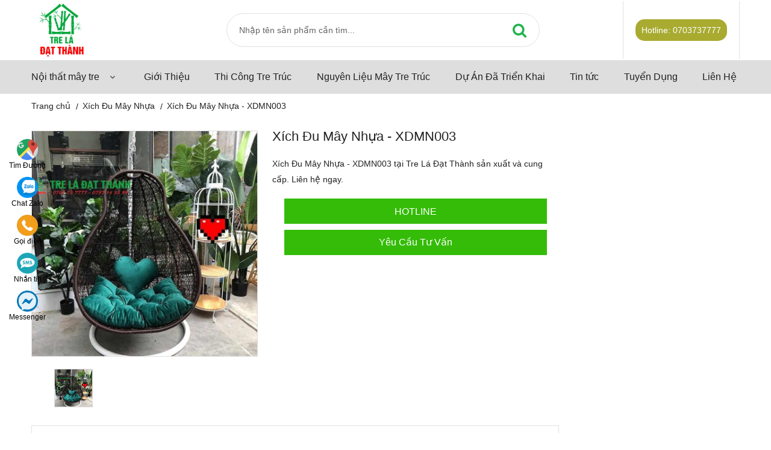

--- FILE ---
content_type: text/html; charset=UTF-8
request_url: https://treladatthanh.com/xich-du-may-nhua-xdmn003
body_size: 10904
content:
<!doctype html>
<html lang="vi">
<head>
    <meta charset="utf-8">
    <meta http-equiv="x-ua-compatible" content="ie=edge">
    <title>Xích Đu Mây Nhựa - XDMN003</title>
    <meta name="viewport" content="width=device-width, initial-scale=1">
        <meta name="csrf-token" content="DiyetrBBkI50MOmyRtITKJJRo47RIlsaz4K7hSEr">
    <link rel="alternate" hreflang="vi"
          href="https://treladatthanh.com/xich-du-may-nhua-xdmn003"/>
<link rel="canonical" href="https://treladatthanh.com/xich-du-may-nhua-xdmn003"/>
<meta name="description"
      content="Xích Đu Mây Nhựa - XDMN003 tại Tre Lá Đạt Thành cung cấp. Liên hệ ngay.">
<meta name="keyword" content="">
<meta property="og:locale" content="vi_VN"/>
<meta property="og:type" content="website"/>
    <meta property="og:title" content="Xích Đu Mây Nhựa - XDMN003"/>
    <meta property="og:site_name" content="Xích Đu Mây Nhựa - XDMN003"/>
    <meta name="twitter:title" content="Xích Đu Mây Nhựa - XDMN003"/>

<meta property="og:description"
      content="Xích Đu Mây Nhựa - XDMN003 tại Tre Lá Đạt Thành cung cấp. Liên hệ ngay."/>
<meta property="og:url"
      content="https://treladatthanh.com/xich-du-may-nhua-xdmn003"/>
<meta property="og:image" content="https://treladatthanh.com/images/upload/product/1678110635-xich-du-may-nhua-xdmn003.jpg"/>
<meta property="og:image:width" content="600"/>
<meta property="og:image:height" content="450"/>
<meta name="twitter:card" content="summary"/>
<meta name="twitter:image" content="https://treladatthanh.com/images/upload/product/1678110635-xich-du-may-nhua-xdmn003.jpg"/>    <meta property="og:updated_time" content="2023-03-06T20:50:45.000000+07:00" />
    <meta property="article:published_time" content="2023-03-06T00:00:08.000000+07:00" />
            <link rel="shortcut icon" type="image/x-icon" href="https://treladatthanh.com/favicon.jpg">
    <link rel="stylesheet" href="https://treladatthanh.com/css/bootstrap.min.css">
    <!--owl carousel min css-->
    <link rel="stylesheet" href="https://treladatthanh.com/css/owl.carousel.min.css">
    <!--slick min css-->
    <link rel="stylesheet" href="https://treladatthanh.com/css/slick.css">
    <!--font awesome css-->
    <link rel="stylesheet" href="https://treladatthanh.com/css/font.awesome.css">
    <!--animate css-->
    <link rel="stylesheet" href="https://treladatthanh.com/css/animate.css">
    <!--jquery ui min css-->
    <link rel="stylesheet" href="https://treladatthanh.com/css/jquery-ui.min.css">
    <!--slinky menu css-->
    <link rel="stylesheet" href="https://treladatthanh.com/css/slinky.menu.css">

    <!-- Main Style CSS -->
    <link rel="stylesheet" href="https://treladatthanh.com/css/style.css">
    <link rel="stylesheet" href="https://treladatthanh.com/css/custom.css">
    <link rel="stylesheet" href="https://treladatthanh.com/css/responsive.css">
    <script type="text/javascript">
        var base_url = "https://treladatthanh.com";
    </script>
            <!-- Google tag (gtag.js) -->
<script async src="https://www.googletagmanager.com/gtag/js?id=AW-939236153">
</script>
<script>
  window.dataLayer = window.dataLayer || [];
  function gtag(){dataLayer.push(arguments);}
  gtag('js', new Date());

  gtag('config', 'AW-939236153');
</script>

<!-- Google Tag Manager -->
<script>(function(w,d,s,l,i){w[l]=w[l]||[];w[l].push({'gtm.start':
new Date().getTime(),event:'gtm.js'});var f=d.getElementsByTagName(s)[0],
j=d.createElement(s),dl=l!='dataLayer'?'&l='+l:'';j.async=true;j.src=
'https://www.googletagmanager.com/gtm.js?id='+i+dl;f.parentNode.insertBefore(j,f);
})(window,document,'script','dataLayer','GTM-KNH4N8S');</script>
<!-- End Google Tag Manager -->

<!-- Google Tag Manager -->
<script>(function(w,d,s,l,i){w[l]=w[l]||[];w[l].push({'gtm.start':
new Date().getTime(),event:'gtm.js'});var f=d.getElementsByTagName(s)[0],
j=d.createElement(s),dl=l!='dataLayer'?'&l='+l:'';j.async=true;j.src=
'https://www.googletagmanager.com/gtm.js?id='+i+dl;f.parentNode.insertBefore(j,f);
})(window,document,'script','dataLayer','GTM-P6VDZLHH');</script>
<!-- End Google Tag Manager -->

<!-- Google Tag Manager -->
<script>(function(w,d,s,l,i){w[l]=w[l]||[];w[l].push({'gtm.start':
new Date().getTime(),event:'gtm.js'});var f=d.getElementsByTagName(s)[0],
j=d.createElement(s),dl=l!='dataLayer'?'&l='+l:'';j.async=true;j.src=
'https://www.googletagmanager.com/gtm.js?id='+i+dl;f.parentNode.insertBefore(j,f);
})(window,document,'script','dataLayer','GTM-M863KH9L');</script>
<!-- End Google Tag Manager -->

<meta name='dmca-site-verification' content='ZTRMMzBuaFBhUEVnYk9JR2k2WEx6OUlwQjdDMndnMTBwRlBhVDNXQXRYRT01' />

<script async src="https://pagead2.googlesyndication.com/pagead/js/adsbygoogle.js?client=ca-pub-9407940564444440" crossorigin="anonymous"></script>

<meta name="msvalidate.01" content="A9F1356F38A7FC55AFDD8E6301394FDA" /></head>
<body>
<!-- Google Tag Manager (noscript) -->
<noscript><iframe src="https://www.googletagmanager.com/ns.html?id=GTM-KNH4N8S"
height="0" width="0" style="display:none;visibility:hidden"></iframe></noscript>
<!-- End Google Tag Manager (noscript) -->

<!-- Google Tag Manager (noscript) -->
<noscript><iframe src="https://www.googletagmanager.com/ns.html?id=GTM-P6VDZLHH"
height="0" width="0" style="display:none;visibility:hidden"></iframe></noscript>
<!-- End Google Tag Manager (noscript) -->

<!-- Google Tag Manager (noscript) -->
<noscript><iframe src="https://www.googletagmanager.com/ns.html?id=GTM-M863KH9L"
height="0" width="0" style="display:none;visibility:hidden"></iframe></noscript>
<!-- End Google Tag Manager (noscript) -->    
    <div class="offcanvas_menu">
    <div class="container">
        <div class="row">
            <div class="col-12">
                <div class="canvas_open">
                    <a href="javascript:void(0)"><i class="fa fa-bars" aria-hidden="true"></i></a>
                </div>
                <div class="offcanvas_menu_wrapper">
                    <div class="canvas_close">
                        <a href="javascript:void(0)"><i class="fa fa-times" aria-hidden="true"></i></a>
                    </div>
                    <div id="menu" class="text-left ">
                        <ul class="offcanvas_main_menu">
                                                            <li class="item_menu">
                                    <a href="#"
                                       rel="">Nội thất mây tre</a>
                                                                            <i class="fa fa-angle-down"></i>
                                        <ul class="sub_menu">
                                                                                            <li class="">
                                                    <a href="https://treladatthanh.com/ban-ghe-may"
                                                       rel="">Bàn Ghế Mây</a>
                                                                                                            <i class="fa fa-angle-right"></i>
                                                        <ul class="sub_menu-2 sss">
                                                                                                                            <li>
                                                                    <a class="sss" href="https://treladatthanh.com/ban-ghe-may/ban-ghe-may-phong-khach"
																	rel="">Bàn Ghế Mây Phòng Khách</a>
                                                                </li>
                                                                                                                            <li>
                                                                    <a class="sss" href="https://treladatthanh.com/ban-ghe-may/bo-ban-ghe-may-uong-tra"
																	rel="nofollow">Bộ Bàn Ghế Mây Uống Trà</a>
                                                                </li>
                                                                                                                            <li>
                                                                    <a class="sss" href="https://treladatthanh.com/ban-ghe-may/ban-may"
																	rel="nofollow">Bàn Mây</a>
                                                                </li>
                                                                                                                            <li>
                                                                    <a class="sss" href="https://treladatthanh.com/ban-ghe-may/ghe-may"
																	rel="">Ghế Mây</a>
                                                                </li>
                                                                                                                            <li>
                                                                    <a class="sss" href="https://treladatthanh.com/ban-ghe-may#Tre_Lá_Đạt_Thành"
																	rel="nofollow">Xem Thêm</a>
                                                                </li>
                                                                                                                    </ul>
                                                                                                    </li>
                                                                                            <li class="">
                                                    <a href="https://treladatthanh.com/ban-ghe-tre"
                                                       rel="">Bàn Ghế Tre</a>
                                                                                                            <i class="fa fa-angle-right"></i>
                                                        <ul class="sub_menu-2 sss">
                                                                                                                            <li>
                                                                    <a class="sss" href="https://treladatthanh.com/ban-ghe-tre/ban-ghe-tre-quan-nhau"
																	rel="">Bàn Ghế Tre Quán Nhậu</a>
                                                                </li>
                                                                                                                            <li>
                                                                    <a class="sss" href="https://treladatthanh.com/ban-ghe-tre/ban-ghe-quan-bun-dau"
																	rel="">Bàn Ghế Quán Bún Đậu</a>
                                                                </li>
                                                                                                                            <li>
                                                                    <a class="sss" href="https://treladatthanh.com/ban-ghe-tre/bo-ban-ghe-tre-mini"
																	rel="nofollow">Bộ Bàn Ghế Tre Mini</a>
                                                                </li>
                                                                                                                            <li>
                                                                    <a class="sss" href="https://treladatthanh.com/ban-tre-gap"
																	rel="nofollow">Bàn Tre Xếp</a>
                                                                </li>
                                                                                                                            <li>
                                                                    <a class="sss" href="https://treladatthanh.com/ban-ghe-tre/ghe-don-tre"
																	rel="nofollow">Ghế Đôn Tre</a>
                                                                </li>
                                                                                                                            <li>
                                                                    <a class="sss" href="https://treladatthanh.com/ban-ghe-tre#Tre_Lá_Đạt_Thành"
																	rel="nofollow">Xem Thêm</a>
                                                                </li>
                                                                                                                    </ul>
                                                                                                    </li>
                                                                                            <li class="">
                                                    <a href="https://treladatthanh.com/ban-ghe-may/ghe-papasan"
                                                       rel="">Ghế Papasan</a>
                                                                                                            <i class="fa fa-angle-right"></i>
                                                        <ul class="sub_menu-2 sss">
                                                                                                                            <li>
                                                                    <a class="sss" href="https://treladatthanh.com/ban-ghe-may/ghe-papasan#thư_giãn"
																	rel="nofollow">Ghế Mây Papasan</a>
                                                                </li>
                                                                                                                            <li>
                                                                    <a class="sss" href="https://treladatthanh.com/ghe-papasan-doi"
																	rel="nofollow">Ghế Papasan Đôi</a>
                                                                </li>
                                                                                                                            <li>
                                                                    <a class="sss" href="https://treladatthanh.com/ghe-papasan-bap-benh"
																	rel="nofollow">Ghế Papasan Bập Bênh</a>
                                                                </li>
                                                                                                                            <li>
                                                                    <a class="sss" href="https://treladatthanh.com/ban-ghe-may/ghe-papasan#Tre_Lá_Đạt_Thành"
																	rel="nofollow">Xem Thêm</a>
                                                                </li>
                                                                                                                    </ul>
                                                                                                    </li>
                                                                                            <li class="">
                                                    <a href="https://treladatthanh.com/den-may-tre"
                                                       rel="">Đèn Mây Tre</a>
                                                                                                            <i class="fa fa-angle-right"></i>
                                                        <ul class="sub_menu-2 sss">
                                                                                                                            <li>
                                                                    <a class="sss" href="https://treladatthanh.com/den-nom-tre"
																	rel="nofollow">Đèn Nơm Tre</a>
                                                                </li>
                                                                                                                            <li>
                                                                    <a class="sss" href="https://treladatthanh.com/den-do-tre"
																	rel="nofollow">Đèn Đó Tre</a>
                                                                </li>
                                                                                                                            <li>
                                                                    <a class="sss" href="https://treladatthanh.com/den-may-tre#Tre_Lá_Đạt_Thành"
																	rel="nofollow">Xem Thêm</a>
                                                                </li>
                                                                                                                    </ul>
                                                                                                    </li>
                                                                                            <li class="">
                                                    <a href="https://treladatthanh.com/ban-ghe-may/sofa-may"
                                                       rel="">Sofa Mây Tre</a>
                                                                                                            <i class="fa fa-angle-right"></i>
                                                        <ul class="sub_menu-2 sss">
                                                                                                                            <li>
                                                                    <a class="sss" href="https://treladatthanh.com/ban-ghe-may/sofa-may#tự_nhiên"
																	rel="nofollow">Sofa Mây</a>
                                                                </li>
                                                                                                                            <li>
                                                                    <a class="sss" href="https://treladatthanh.com/ban-ghe-tre/sofa-tre"
																	rel="nofollow">Sofa Tre</a>
                                                                </li>
                                                                                                                            <li>
                                                                    <a class="sss" href="https://treladatthanh.com/ban-ghe-tre/truong-ky-tre"
																	rel="nofollow">Trường Kỷ Tre</a>
                                                                </li>
                                                                                                                    </ul>
                                                                                                    </li>
                                                                                            <li class="">
                                                    <a href="https://treladatthanh.com/giuong-may"
                                                       rel="">Giường Mây Tre Đan</a>
                                                                                                            <i class="fa fa-angle-right"></i>
                                                        <ul class="sub_menu-2 sss">
                                                                                                                            <li>
                                                                    <a class="sss" href="https://treladatthanh.com/giuong-may#giá_rẻ"
																	rel="nofollow">Giường Mây</a>
                                                                </li>
                                                                                                                            <li>
                                                                    <a class="sss" href="https://treladatthanh.com/giuong-tre"
																	rel="nofollow">Giường Tre</a>
                                                                </li>
                                                                                                                            <li>
                                                                    <a class="sss" href="https://treladatthanh.com/chong-tre"
																	rel="nofollow">Chõng Tre</a>
                                                                </li>
                                                                                                                    </ul>
                                                                                                    </li>
                                                                                            <li class="">
                                                    <a href="https://treladatthanh.com/tu-may-tre-dan"
                                                       rel="">Tủ Mây Tre Đan</a>
                                                                                                            <i class="fa fa-angle-right"></i>
                                                        <ul class="sub_menu-2 sss">
                                                                                                                            <li>
                                                                    <a class="sss" href="https://treladatthanh.com/tu-may-tre-dan#quần_áo"
																	rel="nofollow">Tủ Mây</a>
                                                                </li>
                                                                                                                            <li>
                                                                    <a class="sss" href="https://treladatthanh.com/tu-tre"
																	rel="nofollow">Tủ Tre</a>
                                                                </li>
                                                                                                                    </ul>
                                                                                                    </li>
                                                                                            <li class="">
                                                    <a href="https://treladatthanh.com/ke-may-tre-dan"
                                                       rel="nofollow">Kệ Mây Tre Đan</a>
                                                                                                            <i class="fa fa-angle-right"></i>
                                                        <ul class="sub_menu-2 sss">
                                                                                                                            <li>
                                                                    <a class="sss" href="https://treladatthanh.com/ke-may-tre-dan#đựng_đồ"
																	rel="nofollow">Kệ Mây</a>
                                                                </li>
                                                                                                                            <li>
                                                                    <a class="sss" href="https://treladatthanh.com/ke-tre"
																	rel="nofollow">Kệ Tre Trúc</a>
                                                                </li>
                                                                                                                    </ul>
                                                                                                    </li>
                                                                                            <li class="">
                                                    <a href="https://treladatthanh.com/do-trang-tri-bang-may-tre"
                                                       rel="">Đồ Mây Tre Đan</a>
                                                                                                            <i class="fa fa-angle-right"></i>
                                                        <ul class="sub_menu-2 sss">
                                                                                                                            <li>
                                                                    <a class="sss" href="https://treladatthanh.com/do-trang-tri-bang-may-tre/manh-tre-truc"
																	rel="">Mành Tre Trúc</a>
                                                                </li>
                                                                                                                            <li>
                                                                    <a class="sss" href="https://treladatthanh.com/do-trang-tri-bang-may-tre/quang-ganh-tre"
																	rel="nofollow">Quang Gánh Tre</a>
                                                                </li>
                                                                                                                            <li>
                                                                    <a class="sss" href="https://treladatthanh.com/do-trang-tri-bang-may-tre/thung-tre"
																	rel="nofollow">Thúng Tre</a>
                                                                </li>
                                                                                                                            <li>
                                                                    <a class="sss" href="https://treladatthanh.com/do-trang-tri-bang-may-tre/met-tre"
																	rel="nofollow">Mẹt Tre</a>
                                                                </li>
                                                                                                                            <li>
                                                                    <a class="sss" href="https://treladatthanh.com/do-trang-tri-bang-may-tre/non-la"
																	rel="nofollow">Nón Lá</a>
                                                                </li>
                                                                                                                    </ul>
                                                                                                    </li>
                                                                                            <li class="">
                                                    <a href="https://treladatthanh.com/do-trang-tri-tet"
                                                       rel="dofollow">Đồ Trang Trí Tết</a>
                                                                                                    </li>
                                                                                    </ul>
                                                                    </li>
                                                            <li class="item_menu">
                                    <a href="https://treladatthanh.com/gioi-thieu"
                                       rel="">Giới Thiệu</a>
                                                                    </li>
                                                            <li class="item_menu">
                                    <a href="https://treladatthanh.com/thi-cong-tre-truc"
                                       rel="">Thi Công Tre Trúc</a>
                                                                    </li>
                                                            <li class="item_menu">
                                    <a href="https://treladatthanh.com/nguyen-lieu-tre-truc"
                                       rel="nofollow">Nguyên Liệu Mây Tre Trúc</a>
                                                                    </li>
                                                            <li class="item_menu">
                                    <a href="https://treladatthanh.com/du-an"
                                       rel="nofollow">Dự Án Đã Triển Khai</a>
                                                                    </li>
                                                            <li class="item_menu">
                                    <a href="https://treladatthanh.com/tin-tuc"
                                       rel="">Tin tức</a>
                                                                    </li>
                                                            <li class="item_menu">
                                    <a href="https://treladatthanh.com/tuyen-dung"
                                       rel="nofollow">Tuyển Dụng</a>
                                                                    </li>
                                                            <li class="item_menu">
                                    <a href="https://treladatthanh.com/lien-he"
                                       rel="">Liên Hệ</a>
                                                                    </li>
                                                    </ul>
                    </div>
                </div>
            </div>
        </div>
    </div>
</div>
<header>
    <div class="main_header">
        <div class="header_middle">
            <div class="container">
                <div class="row align-items-center">
                    <div class="col-lg-3 col-md-3 col-4">
                        <div class="logo">
                            <a href="https://treladatthanh.com"><img loading="lazy"
                                                          src="https://treladatthanh.com/images/upload/1605431041-logo.jpg"
                                                          alt="Logo Tre Lá Đạt Thành" title="Logo Tre Lá Đạt Thành"
                                                          width="100" height="100"></a>
                        </div>
                    </div>
                    <div class="col-lg-9 col-md-6 col-6">
                        <div class="header_right_info">
                            <div class="search_container">
                                <div class="search_box">
                                    <input id="product_search_keyword" placeholder="Nhập tên sản phẩm cần tìm..."
                                           type="text">
                                    <button id="btn_search" type="button"><i class="fa fa-search"></i></button>
                                </div>
                            </div>
                            <div class="header_account_area">
                                <div class="call-support">
                                    <p>Hotline: <a rel="nofollow" href="tel:0703737777">0703737777</a></p>
                                </div>

                            </div>
                        </div>
                    </div>
                </div>
            </div>
        </div>
        
        <div class="header_bottom sticker_header">
            <div class="container">
                <div class="row align-items-center">
                    <div class="col-lg-12 col-md-12 col-xs-12">
                        <!--main menu start-->
                        <div class="main_menu menu_position">
                            <nav>
                                <ul>
                                                                            <li class="item_menu">
                                            <a href="#"
                                               rel="">Nội thất mây tre</a>
                                            												<i class="fa fa-angle-down"></i>
                                                <ul class="sub_menu">
                                                                                                            <li class="">
                                                            <a href="https://treladatthanh.com/ban-ghe-may"
                                                               rel="">Bàn Ghế Mây</a>
                                                            																<i class="fa fa-angle-right"></i>
                                                                <ul class="sub_menu-2">
                                                                                                                                            <li>
                                                                            <a href="https://treladatthanh.com/ban-ghe-may/ban-ghe-may-phong-khach"
																			rel="">Bàn Ghế Mây Phòng Khách</a>
                                                                        </li>
                                                                                                                                            <li>
                                                                            <a href="https://treladatthanh.com/ban-ghe-may/bo-ban-ghe-may-uong-tra"
																			rel="nofollow">Bộ Bàn Ghế Mây Uống Trà</a>
                                                                        </li>
                                                                                                                                            <li>
                                                                            <a href="https://treladatthanh.com/ban-ghe-may/ban-may"
																			rel="nofollow">Bàn Mây</a>
                                                                        </li>
                                                                                                                                            <li>
                                                                            <a href="https://treladatthanh.com/ban-ghe-may/ghe-may"
																			rel="">Ghế Mây</a>
                                                                        </li>
                                                                                                                                            <li>
                                                                            <a href="https://treladatthanh.com/ban-ghe-may#Tre_Lá_Đạt_Thành"
																			rel="nofollow">Xem Thêm</a>
                                                                        </li>
                                                                                                                                    </ul>
                                                                                                                    </li>
                                                                                                            <li class="">
                                                            <a href="https://treladatthanh.com/ban-ghe-tre"
                                                               rel="">Bàn Ghế Tre</a>
                                                            																<i class="fa fa-angle-right"></i>
                                                                <ul class="sub_menu-2">
                                                                                                                                            <li>
                                                                            <a href="https://treladatthanh.com/ban-ghe-tre/ban-ghe-tre-quan-nhau"
																			rel="">Bàn Ghế Tre Quán Nhậu</a>
                                                                        </li>
                                                                                                                                            <li>
                                                                            <a href="https://treladatthanh.com/ban-ghe-tre/ban-ghe-quan-bun-dau"
																			rel="">Bàn Ghế Quán Bún Đậu</a>
                                                                        </li>
                                                                                                                                            <li>
                                                                            <a href="https://treladatthanh.com/ban-ghe-tre/bo-ban-ghe-tre-mini"
																			rel="nofollow">Bộ Bàn Ghế Tre Mini</a>
                                                                        </li>
                                                                                                                                            <li>
                                                                            <a href="https://treladatthanh.com/ban-tre-gap"
																			rel="nofollow">Bàn Tre Xếp</a>
                                                                        </li>
                                                                                                                                            <li>
                                                                            <a href="https://treladatthanh.com/ban-ghe-tre/ghe-don-tre"
																			rel="nofollow">Ghế Đôn Tre</a>
                                                                        </li>
                                                                                                                                            <li>
                                                                            <a href="https://treladatthanh.com/ban-ghe-tre#Tre_Lá_Đạt_Thành"
																			rel="nofollow">Xem Thêm</a>
                                                                        </li>
                                                                                                                                    </ul>
                                                                                                                    </li>
                                                                                                            <li class="">
                                                            <a href="https://treladatthanh.com/ban-ghe-may/ghe-papasan"
                                                               rel="">Ghế Papasan</a>
                                                            																<i class="fa fa-angle-right"></i>
                                                                <ul class="sub_menu-2">
                                                                                                                                            <li>
                                                                            <a href="https://treladatthanh.com/ban-ghe-may/ghe-papasan#thư_giãn"
																			rel="nofollow">Ghế Mây Papasan</a>
                                                                        </li>
                                                                                                                                            <li>
                                                                            <a href="https://treladatthanh.com/ghe-papasan-doi"
																			rel="nofollow">Ghế Papasan Đôi</a>
                                                                        </li>
                                                                                                                                            <li>
                                                                            <a href="https://treladatthanh.com/ghe-papasan-bap-benh"
																			rel="nofollow">Ghế Papasan Bập Bênh</a>
                                                                        </li>
                                                                                                                                            <li>
                                                                            <a href="https://treladatthanh.com/ban-ghe-may/ghe-papasan#Tre_Lá_Đạt_Thành"
																			rel="nofollow">Xem Thêm</a>
                                                                        </li>
                                                                                                                                    </ul>
                                                                                                                    </li>
                                                                                                            <li class="">
                                                            <a href="https://treladatthanh.com/den-may-tre"
                                                               rel="">Đèn Mây Tre</a>
                                                            																<i class="fa fa-angle-right"></i>
                                                                <ul class="sub_menu-2">
                                                                                                                                            <li>
                                                                            <a href="https://treladatthanh.com/den-nom-tre"
																			rel="nofollow">Đèn Nơm Tre</a>
                                                                        </li>
                                                                                                                                            <li>
                                                                            <a href="https://treladatthanh.com/den-do-tre"
																			rel="nofollow">Đèn Đó Tre</a>
                                                                        </li>
                                                                                                                                            <li>
                                                                            <a href="https://treladatthanh.com/den-may-tre#Tre_Lá_Đạt_Thành"
																			rel="nofollow">Xem Thêm</a>
                                                                        </li>
                                                                                                                                    </ul>
                                                                                                                    </li>
                                                                                                            <li class="">
                                                            <a href="https://treladatthanh.com/ban-ghe-may/sofa-may"
                                                               rel="">Sofa Mây Tre</a>
                                                            																<i class="fa fa-angle-right"></i>
                                                                <ul class="sub_menu-2">
                                                                                                                                            <li>
                                                                            <a href="https://treladatthanh.com/ban-ghe-may/sofa-may#tự_nhiên"
																			rel="nofollow">Sofa Mây</a>
                                                                        </li>
                                                                                                                                            <li>
                                                                            <a href="https://treladatthanh.com/ban-ghe-tre/sofa-tre"
																			rel="nofollow">Sofa Tre</a>
                                                                        </li>
                                                                                                                                            <li>
                                                                            <a href="https://treladatthanh.com/ban-ghe-tre/truong-ky-tre"
																			rel="nofollow">Trường Kỷ Tre</a>
                                                                        </li>
                                                                                                                                    </ul>
                                                                                                                    </li>
                                                                                                            <li class="">
                                                            <a href="https://treladatthanh.com/giuong-may"
                                                               rel="">Giường Mây Tre Đan</a>
                                                            																<i class="fa fa-angle-right"></i>
                                                                <ul class="sub_menu-2">
                                                                                                                                            <li>
                                                                            <a href="https://treladatthanh.com/giuong-may#giá_rẻ"
																			rel="nofollow">Giường Mây</a>
                                                                        </li>
                                                                                                                                            <li>
                                                                            <a href="https://treladatthanh.com/giuong-tre"
																			rel="nofollow">Giường Tre</a>
                                                                        </li>
                                                                                                                                            <li>
                                                                            <a href="https://treladatthanh.com/chong-tre"
																			rel="nofollow">Chõng Tre</a>
                                                                        </li>
                                                                                                                                    </ul>
                                                                                                                    </li>
                                                                                                            <li class="">
                                                            <a href="https://treladatthanh.com/tu-may-tre-dan"
                                                               rel="">Tủ Mây Tre Đan</a>
                                                            																<i class="fa fa-angle-right"></i>
                                                                <ul class="sub_menu-2">
                                                                                                                                            <li>
                                                                            <a href="https://treladatthanh.com/tu-may-tre-dan#quần_áo"
																			rel="nofollow">Tủ Mây</a>
                                                                        </li>
                                                                                                                                            <li>
                                                                            <a href="https://treladatthanh.com/tu-tre"
																			rel="nofollow">Tủ Tre</a>
                                                                        </li>
                                                                                                                                    </ul>
                                                                                                                    </li>
                                                                                                            <li class="">
                                                            <a href="https://treladatthanh.com/ke-may-tre-dan"
                                                               rel="nofollow">Kệ Mây Tre Đan</a>
                                                            																<i class="fa fa-angle-right"></i>
                                                                <ul class="sub_menu-2">
                                                                                                                                            <li>
                                                                            <a href="https://treladatthanh.com/ke-may-tre-dan#đựng_đồ"
																			rel="nofollow">Kệ Mây</a>
                                                                        </li>
                                                                                                                                            <li>
                                                                            <a href="https://treladatthanh.com/ke-tre"
																			rel="nofollow">Kệ Tre Trúc</a>
                                                                        </li>
                                                                                                                                    </ul>
                                                                                                                    </li>
                                                                                                            <li class="">
                                                            <a href="https://treladatthanh.com/do-trang-tri-bang-may-tre"
                                                               rel="">Đồ Mây Tre Đan</a>
                                                            																<i class="fa fa-angle-right"></i>
                                                                <ul class="sub_menu-2">
                                                                                                                                            <li>
                                                                            <a href="https://treladatthanh.com/do-trang-tri-bang-may-tre/manh-tre-truc"
																			rel="">Mành Tre Trúc</a>
                                                                        </li>
                                                                                                                                            <li>
                                                                            <a href="https://treladatthanh.com/do-trang-tri-bang-may-tre/quang-ganh-tre"
																			rel="nofollow">Quang Gánh Tre</a>
                                                                        </li>
                                                                                                                                            <li>
                                                                            <a href="https://treladatthanh.com/do-trang-tri-bang-may-tre/thung-tre"
																			rel="nofollow">Thúng Tre</a>
                                                                        </li>
                                                                                                                                            <li>
                                                                            <a href="https://treladatthanh.com/do-trang-tri-bang-may-tre/met-tre"
																			rel="nofollow">Mẹt Tre</a>
                                                                        </li>
                                                                                                                                            <li>
                                                                            <a href="https://treladatthanh.com/do-trang-tri-bang-may-tre/non-la"
																			rel="nofollow">Nón Lá</a>
                                                                        </li>
                                                                                                                                    </ul>
                                                                                                                    </li>
                                                                                                            <li class="">
                                                            <a href="https://treladatthanh.com/do-trang-tri-tet"
                                                               rel="dofollow">Đồ Trang Trí Tết</a>
                                                                                                                    </li>
                                                                                                    </ul>
                                                                                    </li>
                                                                            <li class="item_menu">
                                            <a href="https://treladatthanh.com/gioi-thieu"
                                               rel="">Giới Thiệu</a>
                                                                                    </li>
                                                                            <li class="item_menu">
                                            <a href="https://treladatthanh.com/thi-cong-tre-truc"
                                               rel="">Thi Công Tre Trúc</a>
                                                                                    </li>
                                                                            <li class="item_menu">
                                            <a href="https://treladatthanh.com/nguyen-lieu-tre-truc"
                                               rel="nofollow">Nguyên Liệu Mây Tre Trúc</a>
                                                                                    </li>
                                                                            <li class="item_menu">
                                            <a href="https://treladatthanh.com/du-an"
                                               rel="nofollow">Dự Án Đã Triển Khai</a>
                                                                                    </li>
                                                                            <li class="item_menu">
                                            <a href="https://treladatthanh.com/tin-tuc"
                                               rel="">Tin tức</a>
                                                                                    </li>
                                                                            <li class="item_menu">
                                            <a href="https://treladatthanh.com/tuyen-dung"
                                               rel="nofollow">Tuyển Dụng</a>
                                                                                    </li>
                                                                            <li class="item_menu">
                                            <a href="https://treladatthanh.com/lien-he"
                                               rel="">Liên Hệ</a>
                                                                                    </li>
                                                                    </ul>
                            </nav>
                        </div>
                        <!--main menu end-->
                    </div>
                </div>
            </div>
        </div>
    </div>
</header>
<!--slider area start-->
<section class="slider_section">
    <div class="container">
        <div class="row">
                    </div>
    </div>
</section>
<!--slider area end-->    <section class="breabcrumb">
        <div class="container">
            <div class="row">
                <div class="col-12">
                    <div class="breadcrumb_content">
                        <ul>
                            <li><a href="https://treladatthanh.com">Trang chủ</a></li>
                            <li><a href="https://treladatthanh.com/xich-du-may-nhua">Xích Đu Mây Nhựa</a></li>                            <li>Xích Đu Mây Nhựa - XDMN003</li>
                        </ul>
                    </div>
                </div>
            </div>
        </div>
    </section>
    <!--product details start-->
    <div class="product_details variable_product mt-30 mb-30">
        <div class="container">
            <div class="row">
                <div class="col-lg-4 col-md-4 col-sm-5">
                    <div class="product-details-tab">
                        <div id="img-1" class="zoomWrapper single-zoom">
                            <a href="#">
                                <img id="zoom1" src="https://treladatthanh.com/images/upload/product/1678110635-xich-du-may-nhua-xdmn003.jpg"
                                     data-zoom-image="https://treladatthanh.com/images/upload/product/1678110635-xich-du-may-nhua-xdmn003.jpg"
                                     alt="Xích Đu Mây Nhựa - XDMN003" title="Xích Đu Mây Nhựa - XDMN003">
                            </a>
                        </div>
                                                    <div class="single-zoom-thumb">
                                <ul class="s-tab-zoom owl-carousel single-product-active" id="gallery_01">
                                                                            <li>
                                            <a href="#" class="elevatezoom-gallery active" data-update=""
                                               data-image="https://treladatthanh.com/images/upload/product/1678110635-0-xich-du-may-nhua-xdmn003.jpg"
                                               data-zoom-image="https://treladatthanh.com/images/upload/product/1678110635-0-xich-du-may-nhua-xdmn003.jpg">
                                                <img loading="lazy" src="https://treladatthanh.com/images/upload/product/1678110635-0-xich-du-may-nhua-xdmn003.jpg"
                                                     alt="Xích Đu Mây Nhựa - XDMN003" title="Xích Đu Mây Nhựa - XDMN003"/>
                                            </a>
                                        </li>
                                                                    </ul>
                            </div>
                                            </div>
                </div>
                <div class="col-lg-5 col-md-5 col-sm-5">
                    <div class="product_d_right">
                            <h1>Xích Đu Mây Nhựa - XDMN003</h1>
                            <div class="product_desc">
                                <p><p>X&iacute;ch Đu M&acirc;y Nhựa - XDMN003 tại Tre L&aacute; Đạt Th&agrave;nh sản xuất v&agrave; cung cấp. Li&ecirc;n hệ ngay.</p></p>
                            </div>
                            <div class="product_desc">
                                <p></p>
                            </div>
                            <div class="product_variant btn_contact">
                                <button rel="nofollow" target="_blank" class="btn-primary hotline"  data-bs-toggle="modal"
                                        data-bs-target="#modalContact">HOTLINE</button>
                                <a class="btn-primary" type="button" data-bs-toggle="modal"
                                   data-bs-target="#exampleModal">Yêu cầu tư vấn
                                </a>
                            </div>
                    </div>
                </div>
                            </div>
        </div>
    </div>
    <!--product details end-->

    <!--product info start-->
    <div class="product_d_info mb-30">
        <div class="container">
            <div class="row">
                <div class="col-lg-9 col-md-9">
                    <div class="product_d_inner">
                        <div class="product_info_button">
                            <ul class="nav" role="tablist" id="nav-tab">
                                <li>
                                    <a class="active" data-bs-toggle="tab" href="#info" role="tab" aria-controls="info"
                                       aria-selected="false">Thông tin sản phẩm</a>
                                </li>
                            </ul>
                        </div>
                        <div class="tab-content">
                            <div class="tab-pane fade show active" id="info" role="tabpanel">
                                <div class="product_info_content post_content">
                                    
<h2 style="text-align: center;" id="hinh-anh-san-pham-xich-du-may-nhua-xdmn003-2">H&igrave;nh &#7843;nh s&#7843;n ph&#7849;m X&iacute;ch &#272;u M&acirc;y Nh&#7921;a - XDMN003</h2>
<p style="text-align: center;"><img src="/admin_assets/source/xich-du-may-nhua/xich-du-may-nhua-xdmn003.jpg" border="0" alt="X&iacute;ch &#272;u M&acirc;y Nh&#7921;a XDMN003" width="800" height="800" loading="lazy"></p>

                                </div>
                            </div>
                        </div>
                    </div>
                    <div class="blog_details">
                        <div class="entry_content">
                            <div class="social_sharing">
                                <p>Chia sẻ qua:</p>
                                <ul>
                                    <li><a target="_blank" href="https://www.facebook.com/sharer.php?u=https://treladatthanh.com/xich-du-may-nhua-xdmn003" title="facebook"><i class="fa fa-facebook"></i></a></li>
                                    <li><a target="_blank" href="http://www.twitter.com/intent/tweet?url=https://treladatthanh.com/xich-du-may-nhua-xdmn003" title="twitter"><i class="fa fa-twitter"></i></a></li>
                                    <li><a target="_blank" href="https://www.linkedin.com/shareArticle?mini=true&url=https://treladatthanh.com/xich-du-may-nhua-xdmn003" title="linkedin"><i class="fa fa-linkedin"></i></a></li>
                                </ul>
                            </div>
                        </div>
                    </div>
                </div>
                            </div>
        </div>
    </div>
    <!--product info end-->
            <!--product area start-->
        <section class="product_area related_products">
            <div class="container">
                <div class="row">
                    <div class="col-12">
                        <div class="section_title">
                            <h2>Sản phẩm khác </h2>
                        </div>
                    </div>
                </div>
                                    <div class="row">
                        <div class="product_carousel product_column4 owl-carousel">
                                                            <div class="col-lg-3">
                                    <article class="single_product">
                                        <figure>
                                            <div class="product_thumb">
                                                <a class="primary_img" href="https://treladatthanh.com/xich-du-may-nhua-xdmn005"><img
                                                            loading="lazy"
                                                            src="https://treladatthanh.com/images/upload/product/1678111516-xich-du-may-nhua-xdmn005 (1).jpg"
                                                            alt="Xích Đu Mây Nhựa - XDMN005"
                                                            title="Xích Đu Mây Nhựa - XDMN005"></a>
                                            </div>
                                            <figcaption class="product_content">
                                                <h5 class="product_name"><a
                                                            href="https://treladatthanh.com/xich-du-may-nhua-xdmn005">Xích Đu Mây Nhựa - XDMN005</a>
                                                </h5>
                                                <div class="price_box">
                                                    Giá liên hệ:<br>
													<span class="contact_price"><a href="tel:0797.11.3399">0797.11.3399</a></span><br>
													<span class="contact_price"><a href="tel:0703.73.7777">0703.73.7777</a></span><br>
													<span class="contact_price"><a href="tel:0938.927.118">0938.927.118</a></span>
                                                </div>
                                            </figcaption>
                                        </figure>
                                    </article>
                                </div>
                                                            <div class="col-lg-3">
                                    <article class="single_product">
                                        <figure>
                                            <div class="product_thumb">
                                                <a class="primary_img" href="https://treladatthanh.com/xich-du-may-nhua-xdmn004"><img
                                                            loading="lazy"
                                                            src="https://treladatthanh.com/images/upload/product/1678110689-xich-du-may-nhua-xdmn004 (1).jpg"
                                                            alt="Xích Đu Mây Nhựa - XDMN004"
                                                            title="Xích Đu Mây Nhựa - XDMN004"></a>
                                            </div>
                                            <figcaption class="product_content">
                                                <h5 class="product_name"><a
                                                            href="https://treladatthanh.com/xich-du-may-nhua-xdmn004">Xích Đu Mây Nhựa - XDMN004</a>
                                                </h5>
                                                <div class="price_box">
                                                    Giá liên hệ:<br>
													<span class="contact_price"><a href="tel:0797.11.3399">0797.11.3399</a></span><br>
													<span class="contact_price"><a href="tel:0703.73.7777">0703.73.7777</a></span><br>
													<span class="contact_price"><a href="tel:0938.927.118">0938.927.118</a></span>
                                                </div>
                                            </figcaption>
                                        </figure>
                                    </article>
                                </div>
                                                            <div class="col-lg-3">
                                    <article class="single_product">
                                        <figure>
                                            <div class="product_thumb">
                                                <a class="primary_img" href="https://treladatthanh.com/xich-du-may-nhua-xdmn009"><img
                                                            loading="lazy"
                                                            src="https://treladatthanh.com/images/upload/product/1678111799-xich-du-may-nhua-xdmn009 (1).jpg"
                                                            alt="Xích Đu Mây Nhựa - XDMN009"
                                                            title="Xích Đu Mây Nhựa - XDMN009"></a>
                                            </div>
                                            <figcaption class="product_content">
                                                <h5 class="product_name"><a
                                                            href="https://treladatthanh.com/xich-du-may-nhua-xdmn009">Xích Đu Mây Nhựa - XDMN009</a>
                                                </h5>
                                                <div class="price_box">
                                                    Giá liên hệ:<br>
													<span class="contact_price"><a href="tel:0797.11.3399">0797.11.3399</a></span><br>
													<span class="contact_price"><a href="tel:0703.73.7777">0703.73.7777</a></span><br>
													<span class="contact_price"><a href="tel:0938.927.118">0938.927.118</a></span>
                                                </div>
                                            </figcaption>
                                        </figure>
                                    </article>
                                </div>
                                                            <div class="col-lg-3">
                                    <article class="single_product">
                                        <figure>
                                            <div class="product_thumb">
                                                <a class="primary_img" href="https://treladatthanh.com/xich-du-may-nhua-xdmn001"><img
                                                            loading="lazy"
                                                            src="https://treladatthanh.com/images/upload/product/1678109895-xich-du-may-nhua-xdmn001 (1).jpg"
                                                            alt="Xích Đu Mây Nhựa - XDMN001"
                                                            title="Xích Đu Mây Nhựa - XDMN001"></a>
                                            </div>
                                            <figcaption class="product_content">
                                                <h5 class="product_name"><a
                                                            href="https://treladatthanh.com/xich-du-may-nhua-xdmn001">Xích Đu Mây Nhựa - XDMN001</a>
                                                </h5>
                                                <div class="price_box">
                                                    Giá liên hệ:<br>
													<span class="contact_price"><a href="tel:0797.11.3399">0797.11.3399</a></span><br>
													<span class="contact_price"><a href="tel:0703.73.7777">0703.73.7777</a></span><br>
													<span class="contact_price"><a href="tel:0938.927.118">0938.927.118</a></span>
                                                </div>
                                            </figcaption>
                                        </figure>
                                    </article>
                                </div>
                                                    </div>
                    </div>
                            </div>
        </section>

        <div class="section_viewed shop_area shop_fullwidth mt-20 mb-30">
            <div class="container">
                <div class="row">
                    <div class="col-12">
                        <div class="section_title" style="display: none">
                            <h2>Sản phẩm đã xem</h2>
                        </div>
                    </div>
                </div>
                <div class="row product_viewed"></div>
            </div>
        </div>
        <!--product area end-->
            <div id="sidebar_support">
                                                        <ul>
<li><a title="Google Map Tre L&aacute; Đạt Th&agrave;nh" href="https://maps.app.goo.gl/JQiNdoDbqATTLba5A" target="_blank" rel="nofollow noopener"><img src="/img/icon/icon_map.webp" alt="Icon map" width="35" height="35" /></a><br /><a title="Google Map Tre L&aacute; Đạt Th&agrave;nh" href="https://maps.app.goo.gl/JQiNdoDbqATTLba5A" target="_blank" rel="nofollow noopener"><span style="color: #000000;">T&igrave;m Đường</span></a></li>
<li><a title="Zalo Tre L&aacute; Đạt Th&agrave;nh" href="https://zalo.me/0703737777" target="_blank" rel="nofollow noopener"><img src="/img/icon/icon_zalo.webp" alt="Icon map" width="35" height="35" /><br /><span style="color: #000000;">Chat Zalo</span></a></li>
<li><a title="Điện Thoại Tre L&aacute; Đạt Th&agrave;nh" href="tel:0938927118" target="_blank" rel="nofollow noopener"><img src="/img/icon/icon_hotline.webp" alt="Icon map" width="35" height="35" /><br /><span style="color: #000000;">Gọi điện</span></a></li>
<li><a title="Nhắn Tin Tre L&aacute; Đạt Th&agrave;nh" href="sms:0938927118" target="_blank" rel="nofollow noopener"><img src="/img/icon/icon_sms.webp" alt="Icon map" width="35" height="35" /><br /><span style="color: #000000;">Nhắn tin</span></a></li>
<li><a title="Messenger Tre L&aacute; Đạt Th&agrave;nh" href="https://m.me/treladatthanh" target="_blank" rel="nofollow noopener"><img src="/img/icon/icon_mess.webp" alt="Icon map" width="35" height="35" /><br /><span style="color: #000000;">Messenger</span></a></li>
</ul>
                                                                                    </div>
    
    <footer class="footer_widgets">
    <div class="footer_top">
        <div class="container">
            <div class="row">
                <div class="col-lg-3 col-md-6 col-sm-6">
                    <div class="widgets_container widget_menu">
                        <aside>Thông tin công ty</aside>
                        <div class="footer_menu">
                            <p>C&Ocirc;NG TY TNHH NỘI THẤT X&Acirc;Y DỰNG THI&Ecirc;N HO&Agrave;NG TH&Agrave;NH</p> <p>Giấy chứng nhận ĐKKD - MST: 0315582961.</p> <p>Ng&agrave;y cấp: 25/03/2019</p> <p>Nơi cấp: Sở Kế hoạch v&agrave; Đầu tư TP.HCM.</p> <p>Hỗ trợ b&aacute;n h&agrave;ng:<br /><a title="0703737777" href="tel:0703737777" target="_blank" rel="noopener nofollow">0703.73.7777</a> - <a title="0797113399" href="tel:0797113399" target="_blank" rel="noopener nofollow">0797.11.3399</a></p> <p>Hỗ trợ kỹ thuật:<br /><a title="0797113399" href="tel:0797113399" target="_blank" rel="noopener nofollow">0797.11.3399</a>&nbsp;-&nbsp;<a title="0703737777" href="tel:0703737777" target="_blank" rel="noopener nofollow">0703.73.7777</a></p> <p>Địa chỉ Showroom Tre L&aacute; Đạt Th&agrave;nh:</p> <p>68/1G Đường 18B, B&igrave;nh Hưng Ho&agrave; A, B&igrave;nh T&acirc;n, TP Hồ Ch&iacute; Minh</p> <p>(Địa chỉ cũ:&nbsp;42 Đường 26 Th&aacute;ng 03, P. B&igrave;nh Hưng H&ograve;a, Q. B&igrave;nh T&acirc;n, TP.HCM)</p>
                        </div>
                    </div>
                </div>
                <div class="col-lg-2 col-md-6 col-sm-6">
                    <div class="widgets_container contact_us">
                        <aside>Thời gian mở cửa</aside>
                        <p>Từ Thứ 2 -&gt; Thứ 6:</p> <p>S&aacute;ng: 8:30 AM - 12:00 AM</p> <p>Chiều: 13:00 PM - 17:30 PM</p> <p>Thứ 7:</p> <p>S&aacute;ng: 8:30 AM - 12:00 AM</p> <p>Chiều: 13:00 PM - 17:00 PM</p>
                    </div>
                    <div class="widgets_container widget_menu">
                                                    <aside>Liên kết nhanh</aside>
                            <div class="footer_menu">
                                <ul>
                                                                            <li><a href="https://treladatthanh.com/thi-cong-tre-truc#ốp_trang_trí" rel="nofollow">Thi Công Tre Trúc Trang Trí</a></li>
                                                                            <li><a href="https://treladatthanh.com/ban-ghe-tre#giá_rẻ" rel="nofollow">Bàn Ghế Tre</a></li>
                                                                            <li><a href="https://treladatthanh.com/ban-ghe-may#giá_rẻ" rel="nofollow">Bàn Ghế Mây</a></li>
                                                                            <li><a href="https://treladatthanh.com/den-may-tre#trang_trí" rel="nofollow">Đèn Mây Tre Đan</a></li>
                                                                            <li><a href="https://treladatthanh.com/ban-ghe-may/ghe-papasan#tphcm" rel="dofollow">Ghế Mây Thư Giãn</a></li>
                                                                            <li><a href="https://treladatthanh.com/ban-ghe-may/ban-ghe-may-ngoai-troi" rel="dofollow">Bàn Ghế Mây Ngoài Trời</a></li>
                                                                            <li><a href="https://treladatthanh.com/ban-ghe-may/ban-ghe-may-ban-cong" rel="dofollow">Bàn Ghế Mây Ban Công</a></li>
                                                                    </ul>
                            </div>
                                            </div>
                </div>
                <div class="col-lg-2 col-md-12 col-sm-12 col-12">
                    <div class="widgets_container widget_app">
                        <div class="footer_logo">
                            <a href="https://treladatthanh.com"><img src="https://treladatthanh.com/images/upload/1605431041-logo.jpg"
                                                          alt="Logo Tre Lá Đạt Thành" title="Logo Tre Lá Đạt Thành" width="150" height="150"></a>
                        </div>
                        <div class="footer_social">
                            <ul>
                                                                    
                                                                            <li><a rel="nofollow" href="https://www.facebook.com/treladatthanh"><i
                                                        class="fa fa-facebook" aria-hidden="true"></i></a></li>
                                                                                                        
                                                                            <li><a rel="nofollow" href="https://www.youtube.com/channel/UC2DUCTRd2R6YkL_u2Zw1bQw"><i
                                                        class="fa fa-youtube" aria-hidden="true"></i></a></li>
                                                                                                        
                                                                            <li><a rel="nofollow" href="https://www.pinterest.com/Treladatthanh/"><i
                                                        class="fa fa-google-plus" aria-hidden="true"></i></a></li>
                                                                                                        
                                                                            <li><a rel="nofollow" href="#"><i
                                                        class="fa fa-linkedin" aria-hidden="true"></i></a></li>
                                                                                                        
                                                                            <li><a rel="nofollow" href="#"><i
                                                        class="fa fa-instagram" aria-hidden="true"></i></a></li>
                                                                                                        
                                                                            <li><a rel="nofollow" href="https://www.tiktok.com/@treladatthanh"><img
                                                        class="fa fa-tiktok"
                                                        src="https://treladatthanh.com/img/tiktok.svg" alt="icon tiktok" width="12" height="14"></a></li>
                                                                                                        
                                                                            <li><a rel="nofollow" href="https://x.com/treladatthanh1"><i
                                                        class="fa fa-twitter" aria-hidden="true"></i></a></li>
                                                                                                </ul>
                        </div>
                    </div>
                </div>
                <div class="col-lg-3 col-md-6 col-sm-6">
                    <div class="widgets_container widget_menu">
                                                    <aside>Chính sách hỗ trợ</aside>
                            <div class="footer_menu">
                                <ul>
                                                                            <li><a href="https://treladatthanh.com/gioi-thieu" rel="nofollow">Giới thiệu Về Tre Lá Đạt Thành</a></li>
                                                                            <li><a href="https://treladatthanh.com/chinh-sach-bao-hanh-san-pham" rel="">Chính Sách Bảo Hành Sản Phẩm</a></li>
                                                                            <li><a href="https://treladatthanh.com/chinh-sach-bao-mat-thong-tin" rel="">Chính Sách Bảo Mật Thông Tin</a></li>
                                                                            <li><a href="https://treladatthanh.com/chinh-sach-doi-tra-san-pham" rel="">Chính Sách Đổi Trả Sản Phẩm</a></li>
                                                                            <li><a href="https://treladatthanh.com/chinh-sach-giao-nhan" rel="">Chính Sách Giao Nhận</a></li>
                                                                            <li><a href="https://treladatthanh.com/chinh-sach-thanh-toan" rel="">Chính Sách Thanh Toán</a></li>
                                                                    </ul>
                            </div>
                                            </div>
                </div>
                <div class="col-lg-2 col-md-6 col-sm-6">
                    <div class="widgets_container widget_menu">
                        <aside>Chứng nhận</aside>
                        <p><a class="dmca-badge" title="DMCA.com Protection Status" href="//www.dmca.com/Protection/Status.aspx?ID=b4f53ab6-8144-4162-b194-55bfe04e3d38" target="_blank" rel="nofollow noopener"> <img src="https://images.dmca.com/Badges/dmca_protected_16_120.png?ID=b4f53ab6-8144-4162-b194-55bfe04e3d38" alt="DMCA.com Protection Status" width="120" height="30" /></a></p>
<p><a title="Th&ocirc;ng b&aacute;o bộ c&ocirc;ng thương Tre L&aacute; Đạt Th&agrave;nh" href="http://online.gov.vn/Home/WebDetails/69644" target="_blank" rel="nofollow noopener"><img title="Th&ocirc;ng Tin Website Thương Mại Điện Tử Tre L&aacute; Đạt Th&agrave;nh" src="/img/logoSaleNoti.png" alt="Chứng nhận đăng k&yacute; bộ c&ocirc;ng thương Tre L&aacute; Đạt Th&agrave;nh" width="120" height="30" /></a></p>
<p><a title="Chung nhan Tin Nhiem Mang" href="https://tinnhiemmang.vn/danh-ba-tin-nhiem/tre-la-dat-thanh-1664247162" target="_blank" rel="nofollow noopener"><img src="https://tinnhiemmang.vn/handle_cert?id=treladatthanh.com" alt="Chung nhan Tin Nhiem Mang" width="120" height="30" /></a></p>
                    </div>
                </div>
            </div>
        </div>
    </div>

    <div class="footer_bottom">
        <div class="container">
            <div class="row align-items-center">
                <div class="col-lg-12 col-md-12">
                    <div class="copyright_area">
                        <p class="copyright-text">Copyright &copy; 2022 Tre Lá Đạt Thành</p>
                    </div>
                </div>
            </div>
        </div>
    </div>
</footer>    <!-- The Modal -->
    <div class="modal fade" id="exampleModal" tabindex="-1" aria-labelledby="exampleModalLabel" aria-hidden="true"
         data-bs-backdrop="static" data-bs-keyboard="false">
        <div class="modal-dialog modal-dialog-centered">
            <div class="modal-content">
                <div class="modal-header">
                    <h5 class="modal-title" id="exampleModalLabel">Vui lòng cung cấp thông tin</h5>
                    <button type="button" class="btn-close" data-bs-dismiss="modal" aria-label="Close"></button>
                </div>
                <form id="form_call_now" action="https://treladatthanh.com/consultant/call" method="POST">
                    <input type="hidden" name="_token" value="DiyetrBBkI50MOmyRtITKJJRo47RIlsaz4K7hSEr">
                    <div class="modal-body">
                        <div class="mb-3">
                            <label for="name" class="form-label">Họ tên (*)</label>
                            <input type="text" class="form-control" name="name" id="name_call"
                                   placeholder="Trần Văn ***">
                        </div>
                        <div class="mb-3">
                            <label for="Phone" class="form-label">Điện thoại (*)</label>
                            <input type="text" class="form-control" name="phone" id="phone_call"
                                   placeholder="0906******">
                        </div>
                        <div class="mb-3">
                            <label for="email" class="form-label">Email</label>
                            <input type="email" class="form-control" name="email" id="email_call"
                                   placeholder="name@example.com">
                        </div>
                    </div>
                    <div class="modal-footer">
                        <button id="btn_call_now" type="submit" class="btn btn-primary">Yêu cầu gọi lại</button>
                        <button type="button" class="btn btn-secondary" data-bs-dismiss="modal">Đóng</button>
                    </div>
                    <div class="alert"></div>
                </form>
            </div>
        </div>
    </div>
        <div class="modal fade" id="modalContact" tabindex="-1" aria-labelledby="exampleModalLabel" aria-hidden="true"
         data-bs-backdrop="static" data-bs-keyboard="false">
        <div class="modal-dialog modal-dialog-centered">
            <div class="modal-content">
                <div class="modal-header">
                    <h5 class="modal-title" id="exampleModalLabel">Hotline</h5>
                    <button type="button" class="btn-close" data-bs-dismiss="modal" aria-label="Close"></button>
                </div>
                <div class="modal-content-information">
                    <p>Hotline:&nbsp;<a title="0703737777" href="tel:0703737777" target="_blank" rel="noopener">070.373.7777</a> -&nbsp;<a title="0797113399" href="tel:0797113399" target="_blank" rel="noopener">0797.11.3399</a> -&nbsp;<a title="0938927118" href="tel:0938927118" target="_blank" rel="noopener">0938.927.118</a></p>
<p>hoặc Zalo:&nbsp;<a href="https://zalo.me/0703737777">070.373.7777</a> -&nbsp;<a title="zalo 0797113399" href="https://zalo.me/0797113399" target="_blank" rel="noopener">0797.11.3399</a> -&nbsp;<a title="Zalo 0938927118" href="https://zalo.me/0938927118" target="_blank" rel="noopener">0938.927.118</a></p>
                </div>
            </div>
        </div>
    </div>
    <!--jquery min js-->
<script src="https://treladatthanh.com/js/vendor/jquery-3.4.1.min.js"></script>
<!--bootstrap min js-->
<script async src="https://treladatthanh.com/js/bootstrap.min.js"></script>
<!--owl carousel min js-->
<script src="https://treladatthanh.com/js/owl.carousel.min.js"></script>
<!--slick min js-->
<script async src="https://treladatthanh.com/js/slick.min.js"></script>
<!--jquery ui min js-->
<script async src="https://treladatthanh.com/js/jquery.ui.js"></script>
<!--jquery elevatezoom min js-->
<script async src="https://treladatthanh.com/js/jquery.elevatezoom.js"></script>
<!--isotope packaged min js-->
<script async src="https://treladatthanh.com/js/isotope.pkgd.min.js"></script>
<!--slinky menu js-->
<script async src="https://treladatthanh.com/js/slinky.menu.js"></script>
<!-- Plugins JS -->
<script async src="https://treladatthanh.com/js/plugins.js"></script>
<!-- Main JS -->
<script async src="https://treladatthanh.com/js/main.js"></script>
<script async src="https://treladatthanh.com/js/jcustom.js"></script>
<script></script>
    <script type="text/javascript">
        $("#order_form").submit(function (e) {
            e.preventDefault();
            $("#btn_order").attr("disable", true);
            $("#order_form").find(".alert").empty();
            $(this).find("input[type=text],input[type=email],textarea,select").each(function () {
                $(this).css('border', '1px solid #ced4da');
            });
            $.ajaxSetup({
                headers: {
                    'X-CSRF-TOKEN': $('meta[name="csrf-token"]').attr('content')
                }
            });
            $.ajax({
                url: 'https://treladatthanh.com/consultant/order',
                method: 'POST',
                data: {
                    "name": $("#order_form").find(":input[name=name]").val(),
                    "phone": $("#order_form").find(":input[name=phone]").val(),
                    "email": $("#order_form").find(":input[name=email]").val(),
                    "city": $("#order_form").find(":input[name=city] option:selected").val(),
                    "district": $("#order_form").find(":input[name=district] option:selected").val(),
                    "ward": $("#order_form").find(":input[name=ward] option:selected").val(),
                    "address": $("#order_form").find(":input[name=address]").val(),
                    "message": $("#order_form").find(":input[name=message]").val(),
                    "page": "Xích Đu Mây Nhựa - XDMN003",
                    "url": "https://treladatthanh.com/xich-du-may-nhua-xdmn003",
                    "_token": "DiyetrBBkI50MOmyRtITKJJRo47RIlsaz4K7hSEr"
                },
                success: function (response) {
                    if ($.type(response.result) === "object") {
                        $.each(response.result, function (i, v) {
                            $("#order_form").find(":input[name=" + i + "]").css('border', '1px solid #F00');
                        });
                    }
                    if (response.result === 1) {
                        $("#order_form").find(".alert").text("Thành công, chúng tôi đã nhận được thông tin. Cảm ơn bạn đã liên hệ!");
                        $("#order_form").trigger('reset');
                    }
                    if (response.result === 0) {
                        $("#order_form").find(".alert").text("Thất bại, vui lòng thử lại!");
                    }
                    $("#btn_order").attr("disable", false);
                }
            })
        });
        $('#form_call_now').submit(function (e) {
            e.preventDefault();
            $("#btn_call_now").attr('disable', true);
            $(this).find("input[type=text],input[type=email]").each(function () {
                $(this).css('border', '1px solid #ced4da');
            });
            let name = $(this).find(":input[name='name']");
            let phone = $(this).find(":input[name='phone']");
            let email = $(this).find(":input[name='email']");
            let alert = $(this).find(".alert");
            let formData = new FormData();
            let formAction = $(this).attr("action");
            let formMethod = $(this).attr("method");
            formData.append('name', name.val());
            formData.append('phone', phone.val());
            formData.append('email', email.val());
            formData.append('_token', "DiyetrBBkI50MOmyRtITKJJRo47RIlsaz4K7hSEr");
            formData.append("page", "Xích Đu Mây Nhựa - XDMN003"),
                formData.append("url", "https://treladatthanh.com/xich-du-may-nhua-xdmn003"),
                $.ajaxSetup({
                    headers: {
                        'X-CSRF-TOKEN': $('meta[name="csrf-token"]').attr('content')
                    }
                });
            $.ajax({
                url: formAction,
                method: formMethod,
                processData: false,
                contentType: false,
                data: formData,
                success: function (data) {
                    // console.log(data);
                    if ($.type(data.result) === "object") {
                        $.each(data.result, function (i, v) {
                            $('#' + i + '_call').css('border', '1px solid #F00');
                        });
                        data.name != '' ? name.val(data.name) : name.val("");
                        data.email != '' ? email.val(data.email) : email.val("");
                        data.phone != '' ? phone.val(data.phone) : phone.val("");
                        alert.empty();
                    }
                    if (data.result === 1) {
                        alert.text("Thành công, chúng tôi đã nhận được thông tin. Cảm ơn bạn đã liên hệ!");
                        $("#form_call_now").trigger('reset');
                    }
                    if (data.result === 0) {
                        alert.text("Thất bại, vui lòng thử lại!");
                    }
                    $("#btn_call_now").attr("disabled", false);
                    // alert.text('success');
                }
            });
        });
        $(":input[name=city]").change(function (e) {
            e.preventDefault();
            let province_id = $(this).find("option:selected").val();
            $("#order_form").find(":input[name=district] option").remove();
            $("#order_form").find(":input[name=ward] option").remove();
            $.ajax({
                url: 'https://treladatthanh.com/district',
                method: 'POST',
                data: {
                    "province_id": province_id,
                    "_token": "DiyetrBBkI50MOmyRtITKJJRo47RIlsaz4K7hSEr"
                },
                success: function (response) {
                    if (Array.isArray(response.districtlist) && response.result === 1) {
                        $.each(response.districtlist, function (i, v) {
                            if (i === 0) {
                                $("#order_form").find(":input[name=district]").append('<option value="0"></option>');
                            }
                            $("#order_form").find(":input[name=district]").append('<option value="' + v['id'] + '">' + v['name'] + '</option>');
                        });
                    }
                }
            });
        });
        $(":input[name=district]").change(function (e) {
            e.preventDefault();
            let district_id = $(this).find("option:selected").val();
            let province_id = $("#order_form").find(":input[name=city] option:selected").val();
            // console.log(province_id);
            $("#order_form").find(":input[name=ward] option").remove();
            $.ajax({
                url: 'https://treladatthanh.com/ward',
                method: 'POST',
                data: {
                    "province_id": province_id,
                    "district_id": district_id,
                    "_token": "DiyetrBBkI50MOmyRtITKJJRo47RIlsaz4K7hSEr"
                },
                success: function (data) {
                    if (Array.isArray(data.wardlist) && data.result === 1) {
                        $.each(data.wardlist, function (i, v) {
                            if (i === 0) {
                                $("#order_form").find(":input[name=ward]").append('<option value="0"></option>');
                            }
                            $("#order_form").find(":input[name=ward]").append('<option value="' + v['id'] + '">' + v['name'] + '</option>');
                        });
                    }
                }
            });
        });
        // product viewed
        function allStorage() {
            let values = [],
                keys = Object.keys(localStorage),
                i = keys.length;
            while (i--) {
                values.push(localStorage.getItem(keys[i]));
            }
            return values;
        }

        if (typeof (Storage) !== "undefinedss") {
            // Code for localStorage/sessionStorage.
            localStorage.setItem('xich-du-may-nhua-xdmn003', JSON.stringify({
                name: "Xích Đu Mây Nhựa - XDMN003",
                slug: "xich-du-may-nhua-xdmn003",
                image: "1678110635-xich-du-may-nhua-xdmn003.jpg"
            }));
        } else {
            console.log('Sorry! No Web Storage support...');
        }

        const product = allStorage();
        var html_viewed = '';
        // console.log(product);
        $(".section_viewed").css('display', 'none');
        if (product.length > 0) {
            $(".section_viewed").css('display', 'block');
            $.each(product, function (i, v) {
                // console.log(v);
                let a = JSON.parse(v);
                html_viewed += '<div class="col-lg-3 col-md-4 col-12">';
                html_viewed += '<article class="single_product">';
                html_viewed += '<figure>';
                html_viewed += '<div class="product_thumb">';
                html_viewed += '<a class="primary_img" href="https://treladatthanh.com/' + a.slug + '"><img loading="lazy" src="https://treladatthanh.com/images/upload/product/' + a.image + '" alt="' + a.name + '" title="' + a.name + '"></a>';
                html_viewed += '</div>';
                html_viewed += '<div class="product_content grid_content">';
                html_viewed += '<div class="product_price_rating">';
                html_viewed += '<h5 class="product_name"><a href="https://treladatthanh.com/' + a.slug + '">' + a.name + '</a></h5>';
                html_viewed += '<div class="price_box">';
                html_viewed += 'Giá liên hệ: <span class="contact_price">0797 11 33 99</span>';
                html_viewed += '</div>';
                html_viewed += '</div>';
                html_viewed += '</div>';
                html_viewed += '</figure>';
                html_viewed += '</article>';
                html_viewed += '</div>';
            });
        }
        $('.product_viewed').html(html_viewed);

        $(".hotline").click(function(){
            $("#modalContact").modal();
        });
    </script>
</body>
</html>

--- FILE ---
content_type: text/html; charset=utf-8
request_url: https://www.google.com/recaptcha/api2/aframe
body_size: 184
content:
<!DOCTYPE HTML><html><head><meta http-equiv="content-type" content="text/html; charset=UTF-8"></head><body><script nonce="N83iNXfSCt4wrYcRSSqzSQ">/** Anti-fraud and anti-abuse applications only. See google.com/recaptcha */ try{var clients={'sodar':'https://pagead2.googlesyndication.com/pagead/sodar?'};window.addEventListener("message",function(a){try{if(a.source===window.parent){var b=JSON.parse(a.data);var c=clients[b['id']];if(c){var d=document.createElement('img');d.src=c+b['params']+'&rc='+(localStorage.getItem("rc::a")?sessionStorage.getItem("rc::b"):"");window.document.body.appendChild(d);sessionStorage.setItem("rc::e",parseInt(sessionStorage.getItem("rc::e")||0)+1);localStorage.setItem("rc::h",'1768764906935');}}}catch(b){}});window.parent.postMessage("_grecaptcha_ready", "*");}catch(b){}</script></body></html>

--- FILE ---
content_type: application/javascript; charset=UTF-8
request_url: https://www.googletagmanager.com/gtm.js?id=GTM-KNH4N8S
body_size: 167873
content:

// Copyright 2012 Google Inc. All rights reserved.
 
 (function(w,g){w[g]=w[g]||{};
 w[g].e=function(s){return eval(s);};})(window,'google_tag_manager');
 
(function(){

var data = {
"resource": {
  "version":"83",
  
  "macros":[{"function":"__e"},{"function":"__gas","vtp_cookieDomain":"auto","vtp_doubleClick":false,"vtp_setTrackerName":false,"vtp_useDebugVersion":false,"vtp_useHashAutoLink":false,"vtp_decorateFormsAutoLink":false,"vtp_enableLinkId":false,"vtp_enableEcommerce":false,"vtp_trackingId":"UA-239564187-1","vtp_enableRecaptchaOption":false,"vtp_enableUaRlsa":false,"vtp_enableUseInternalVersion":false,"vtp_enableGA4Schema":true},{"function":"__v","vtp_name":"gtm.elementUrl","vtp_dataLayerVersion":1},{"function":"__v","vtp_name":"gtm.triggers","vtp_dataLayerVersion":2,"vtp_setDefaultValue":true,"vtp_defaultValue":""},{"function":"__jsm","vtp_javascript":["template","(function(){return\/Android|webOS|iPhone|iPad|iPod|BlackBerry|IEMobile|Opera Mini\/i.test(navigator.userAgent)?\"dienthoai\":\"maytinh\"})();"]},{"function":"__u","vtp_enableMultiQueryKeys":false,"vtp_enableIgnoreEmptyQueryParam":false},{"function":"__jsm","vtp_javascript":["template","(function(){return localStorage.getItem(\"phone\")})();"]},{"function":"__jsm","vtp_javascript":["template","(function(){return localStorage.getItem(\"email\")})();"]},{"function":"__awec","vtp_mode":"MANUAL","vtp_phone_number":["macro",6],"vtp_email":["macro",7]},{"function":"__v","vtp_name":"gtm.elementId","vtp_dataLayerVersion":1},{"function":"__f","vtp_component":"URL"},{"function":"__v","vtp_dataLayerVersion":2,"vtp_setDefaultValue":false,"vtp_name":"ipAddress"},{"function":"__v","vtp_name":"gtm.elementUrl","vtp_dataLayerVersion":1},{"function":"__u","vtp_component":"URL","vtp_enableMultiQueryKeys":false,"vtp_enableIgnoreEmptyQueryParam":false},{"function":"__gas","vtp_cookieDomain":"auto","vtp_doubleClick":false,"vtp_setTrackerName":false,"vtp_useDebugVersion":false,"vtp_useHashAutoLink":false,"vtp_decorateFormsAutoLink":false,"vtp_enableLinkId":false,"vtp_enableEcommerce":false,"vtp_trackingId":"UA-239564187-1","vtp_enableRecaptchaOption":false,"vtp_enableUaRlsa":false,"vtp_enableUseInternalVersion":false,"vtp_enableGA4Schema":true},{"function":"__v","vtp_dataLayerVersion":2,"vtp_setDefaultValue":false,"vtp_name":"dr_event_type"},{"function":"__v","vtp_dataLayerVersion":2,"vtp_setDefaultValue":false,"vtp_name":"dr_items"},{"function":"__u","vtp_component":"HOST","vtp_enableMultiQueryKeys":false,"vtp_enableIgnoreEmptyQueryParam":false},{"function":"__u","vtp_component":"PATH","vtp_enableMultiQueryKeys":false,"vtp_enableIgnoreEmptyQueryParam":false},{"function":"__e"},{"function":"__v","vtp_name":"gtm.element","vtp_dataLayerVersion":1},{"function":"__v","vtp_name":"gtm.elementClasses","vtp_dataLayerVersion":1},{"function":"__v","vtp_name":"gtm.elementTarget","vtp_dataLayerVersion":1},{"function":"__aev","vtp_varType":"TEXT"},{"function":"__v","vtp_name":"gtm.element","vtp_dataLayerVersion":1},{"function":"__v","vtp_name":"gtm.elementClasses","vtp_dataLayerVersion":1},{"function":"__v","vtp_name":"gtm.elementId","vtp_dataLayerVersion":1},{"function":"__v","vtp_name":"gtm.elementTarget","vtp_dataLayerVersion":1},{"function":"__aev","vtp_varType":"TEXT"},{"function":"__v","vtp_name":"gtm.errorMessage","vtp_dataLayerVersion":1},{"function":"__v","vtp_name":"gtm.errorUrl","vtp_dataLayerVersion":1},{"function":"__v","vtp_name":"gtm.errorLineNumber","vtp_dataLayerVersion":1},{"function":"__v","vtp_name":"gtm.newUrlFragment","vtp_dataLayerVersion":1},{"function":"__v","vtp_name":"gtm.oldUrlFragment","vtp_dataLayerVersion":1},{"function":"__v","vtp_name":"gtm.newHistoryState","vtp_dataLayerVersion":1},{"function":"__v","vtp_name":"gtm.oldHistoryState","vtp_dataLayerVersion":1},{"function":"__v","vtp_name":"gtm.historyChangeSource","vtp_dataLayerVersion":1},{"function":"__ctv"},{"function":"__dbg"},{"function":"__r"},{"function":"__cid"},{"function":"__hid"},{"function":"__v","vtp_name":"gtm.videoProvider","vtp_dataLayerVersion":1},{"function":"__v","vtp_name":"gtm.videoUrl","vtp_dataLayerVersion":1},{"function":"__v","vtp_name":"gtm.videoTitle","vtp_dataLayerVersion":1},{"function":"__v","vtp_name":"gtm.videoDuration","vtp_dataLayerVersion":1},{"function":"__v","vtp_name":"gtm.videoPercent","vtp_dataLayerVersion":1},{"function":"__v","vtp_name":"gtm.videoVisible","vtp_dataLayerVersion":1},{"function":"__v","vtp_name":"gtm.videoStatus","vtp_dataLayerVersion":1},{"function":"__v","vtp_name":"gtm.videoCurrentTime","vtp_dataLayerVersion":1},{"function":"__v","vtp_name":"gtm.scrollThreshold","vtp_dataLayerVersion":1},{"function":"__v","vtp_name":"gtm.scrollUnits","vtp_dataLayerVersion":1},{"function":"__v","vtp_name":"gtm.scrollDirection","vtp_dataLayerVersion":1},{"function":"__v","vtp_name":"gtm.visibleRatio","vtp_dataLayerVersion":1},{"function":"__v","vtp_name":"gtm.visibleTime","vtp_dataLayerVersion":1}],
  "tags":[{"function":"__googtag","metadata":["map"],"once_per_event":true,"vtp_tagId":"G-0WN2WK76SE","vtp_configSettingsTable":["list",["map","parameter","send_page_view","parameterValue","true"]],"tag_id":4},{"function":"__ua","metadata":["map"],"once_per_event":true,"vtp_overrideGaSettings":false,"vtp_trackType":"TRACK_PAGEVIEW","vtp_gaSettings":["macro",1],"vtp_enableRecaptchaOption":false,"vtp_enableUaRlsa":false,"vtp_enableUseInternalVersion":false,"vtp_enableFirebaseCampaignData":true,"vtp_enableGA4Schema":true,"tag_id":7},{"function":"__paused","vtp_originalTagType":"ua","tag_id":11},{"function":"__paused","vtp_originalTagType":"ua","tag_id":13},{"function":"__paused","vtp_originalTagType":"ua","tag_id":15},{"function":"__paused","vtp_originalTagType":"ua","tag_id":17},{"function":"__paused","vtp_originalTagType":"ua","tag_id":19},{"function":"__paused","vtp_originalTagType":"ua","tag_id":21},{"function":"__paused","vtp_originalTagType":"ua","tag_id":23},{"function":"__paused","vtp_originalTagType":"ua","tag_id":25},{"function":"__gclidw","metadata":["map"],"once_per_event":true,"vtp_enableCrossDomain":false,"vtp_enableUrlPassthrough":false,"vtp_enableCookieOverrides":false,"tag_id":28},{"function":"__awct","metadata":["map"],"once_per_event":true,"vtp_enableNewCustomerReporting":false,"vtp_enableConversionLinker":true,"vtp_enableProductReporting":false,"vtp_enableEnhancedConversion":false,"vtp_conversionCookiePrefix":"_gcl","vtp_enableShippingData":false,"vtp_conversionId":"939236153","vtp_conversionLabel":"SgPaCJfYkeEDELm27r8D","vtp_rdp":false,"vtp_url":["macro",5],"vtp_enableProductReportingCheckbox":true,"vtp_enableNewCustomerReportingCheckbox":true,"vtp_enableEnhancedConversionsCheckbox":false,"vtp_enableRdpCheckbox":true,"vtp_enableTransportUrl":false,"vtp_enableCustomParams":false,"tag_id":30},{"function":"__awct","metadata":["map"],"once_per_event":true,"vtp_enableNewCustomerReporting":false,"vtp_enableConversionLinker":true,"vtp_enableProductReporting":false,"vtp_enableEnhancedConversion":false,"vtp_conversionCookiePrefix":"_gcl","vtp_enableShippingData":false,"vtp_conversionId":"939236153","vtp_conversionLabel":"_pifCP7Jy-EDELm27r8D","vtp_rdp":false,"vtp_url":["macro",5],"vtp_enableProductReportingCheckbox":true,"vtp_enableNewCustomerReportingCheckbox":true,"vtp_enableEnhancedConversionsCheckbox":false,"vtp_enableRdpCheckbox":true,"vtp_enableTransportUrl":false,"vtp_enableCustomParams":false,"tag_id":32},{"function":"__awct","metadata":["map"],"once_per_event":true,"vtp_enableNewCustomerReporting":false,"vtp_enableConversionLinker":true,"vtp_enableProductReporting":false,"vtp_enableEnhancedConversion":false,"vtp_conversionCookiePrefix":"_gcl","vtp_enableShippingData":false,"vtp_conversionId":"939236153","vtp_conversionLabel":"gW0gCIvJzuEDELm27r8D","vtp_rdp":false,"vtp_url":["macro",5],"vtp_enableProductReportingCheckbox":true,"vtp_enableNewCustomerReportingCheckbox":true,"vtp_enableEnhancedConversionsCheckbox":false,"vtp_enableRdpCheckbox":true,"vtp_enableTransportUrl":false,"vtp_enableCustomParams":false,"tag_id":33},{"function":"__awct","metadata":["map"],"once_per_event":true,"vtp_enableNewCustomerReporting":false,"vtp_enableConversionLinker":true,"vtp_enableProductReporting":false,"vtp_enableEnhancedConversion":false,"vtp_conversionCookiePrefix":"_gcl","vtp_enableShippingData":false,"vtp_conversionId":"939236153","vtp_conversionLabel":"pljjCO-RzOEDELm27r8D","vtp_rdp":false,"vtp_url":["macro",5],"vtp_enableProductReportingCheckbox":true,"vtp_enableNewCustomerReportingCheckbox":true,"vtp_enableEnhancedConversionsCheckbox":false,"vtp_enableRdpCheckbox":true,"vtp_enableTransportUrl":false,"vtp_enableCustomParams":false,"tag_id":34},{"function":"__awct","metadata":["map"],"once_per_event":true,"vtp_enableNewCustomerReporting":false,"vtp_enableConversionLinker":true,"vtp_enableProductReporting":false,"vtp_enableEnhancedConversion":false,"vtp_conversionCookiePrefix":"_gcl","vtp_enableShippingData":false,"vtp_conversionId":"939236153","vtp_conversionLabel":"HlnmCLnbmeEDELm27r8D","vtp_rdp":false,"vtp_url":["macro",5],"vtp_enableProductReportingCheckbox":true,"vtp_enableNewCustomerReportingCheckbox":true,"vtp_enableEnhancedConversionsCheckbox":false,"vtp_enableRdpCheckbox":true,"vtp_enableTransportUrl":false,"vtp_enableCustomParams":false,"tag_id":35},{"function":"__awct","metadata":["map"],"once_per_event":true,"vtp_enableNewCustomerReporting":false,"vtp_enableConversionLinker":true,"vtp_enableProductReporting":false,"vtp_enableEnhancedConversion":false,"vtp_conversionCookiePrefix":"_gcl","vtp_enableShippingData":false,"vtp_conversionId":"939236153","vtp_conversionLabel":"AURDCMLl4OEDELm27r8D","vtp_rdp":false,"vtp_url":["macro",5],"vtp_enableProductReportingCheckbox":true,"vtp_enableNewCustomerReportingCheckbox":true,"vtp_enableEnhancedConversionsCheckbox":false,"vtp_enableRdpCheckbox":true,"vtp_enableTransportUrl":false,"vtp_enableCustomParams":false,"tag_id":36},{"function":"__awct","metadata":["map"],"once_per_event":true,"vtp_enableNewCustomerReporting":false,"vtp_enableConversionLinker":true,"vtp_enableProductReporting":false,"vtp_enableEnhancedConversion":false,"vtp_conversionCookiePrefix":"_gcl","vtp_enableShippingData":false,"vtp_conversionId":"939236153","vtp_conversionLabel":"HKcGCPfA3uEDELm27r8D","vtp_rdp":false,"vtp_url":["macro",5],"vtp_enableProductReportingCheckbox":true,"vtp_enableNewCustomerReportingCheckbox":true,"vtp_enableEnhancedConversionsCheckbox":false,"vtp_enableRdpCheckbox":true,"vtp_enableTransportUrl":false,"vtp_enableCustomParams":false,"tag_id":37},{"function":"__awct","metadata":["map"],"once_per_event":true,"vtp_enableNewCustomerReporting":false,"vtp_enableConversionLinker":true,"vtp_enableProductReporting":false,"vtp_enableEnhancedConversion":true,"vtp_cssProvidedEnhancedConversionValue":["macro",8],"vtp_conversionCookiePrefix":"_gcl","vtp_enableShippingData":false,"vtp_conversionId":"939236153","vtp_conversionLabel":"AlCTCOOowOEDELm27r8D","vtp_rdp":false,"vtp_url":["macro",5],"vtp_enableProductReportingCheckbox":true,"vtp_enableNewCustomerReportingCheckbox":true,"vtp_enableEnhancedConversionsCheckbox":false,"vtp_enableRdpCheckbox":true,"vtp_enableTransportUrl":false,"vtp_enableCustomParams":false,"tag_id":39},{"function":"__ua","metadata":["map"],"once_per_event":true,"vtp_nonInteraction":false,"vtp_overrideGaSettings":false,"vtp_eventCategory":"ClickNhanMaKhuyenMai","vtp_trackType":"TRACK_EVENT","vtp_gaSettings":["macro",1],"vtp_eventAction":"ClickTrafficUser","vtp_enableRecaptchaOption":false,"vtp_enableUaRlsa":false,"vtp_enableUseInternalVersion":false,"vtp_enableFirebaseCampaignData":true,"vtp_trackTypeIsEvent":true,"vtp_enableGA4Schema":true,"tag_id":43},{"function":"__paused","vtp_originalTagType":"html","tag_id":45},{"function":"__gaawe","metadata":["map"],"once_per_event":true,"vtp_sendEcommerceData":false,"vtp_eventName":"ClickGoogleMapTreladatthanh","vtp_measurementIdOverride":"G-0WN2WK76SE","vtp_enableUserProperties":true,"vtp_enableMoreSettingsOption":true,"vtp_enableEuid":true,"vtp_migratedToV2":true,"vtp_demoV2":false,"tag_id":49},{"function":"__gaawe","metadata":["map"],"once_per_event":true,"vtp_sendEcommerceData":false,"vtp_eventName":"ClickHotLine0703737777","vtp_measurementIdOverride":"G-0WN2WK76SE","vtp_enableUserProperties":true,"vtp_enableMoreSettingsOption":true,"vtp_enableEuid":true,"vtp_migratedToV2":true,"vtp_demoV2":false,"tag_id":50},{"function":"__gaawe","metadata":["map"],"once_per_event":true,"vtp_sendEcommerceData":false,"vtp_eventName":"ClickHotLine0797113399","vtp_measurementIdOverride":"G-0WN2WK76SE","vtp_enableUserProperties":true,"vtp_enableMoreSettingsOption":true,"vtp_enableEuid":true,"vtp_migratedToV2":true,"vtp_demoV2":false,"tag_id":51},{"function":"__gaawe","metadata":["map"],"once_per_event":true,"vtp_sendEcommerceData":false,"vtp_eventName":"MessengerTreladatthanh","vtp_measurementIdOverride":"G-0WN2WK76SE","vtp_enableUserProperties":true,"vtp_enableMoreSettingsOption":true,"vtp_enableEuid":true,"vtp_migratedToV2":true,"vtp_demoV2":false,"tag_id":52},{"function":"__gaawe","metadata":["map"],"once_per_event":true,"vtp_sendEcommerceData":false,"vtp_eventName":"ClickSMS0797113399","vtp_measurementIdOverride":"G-0WN2WK76SE","vtp_enableUserProperties":true,"vtp_enableMoreSettingsOption":true,"vtp_enableEuid":true,"vtp_migratedToV2":true,"vtp_demoV2":false,"tag_id":53},{"function":"__gaawe","metadata":["map"],"once_per_event":true,"vtp_sendEcommerceData":false,"vtp_eventName":"ClickTrangLienhe","vtp_measurementIdOverride":"G-0WN2WK76SE","vtp_enableUserProperties":true,"vtp_enableMoreSettingsOption":true,"vtp_enableEuid":true,"vtp_migratedToV2":true,"vtp_demoV2":false,"tag_id":54},{"function":"__gaawe","metadata":["map"],"once_per_event":true,"vtp_sendEcommerceData":false,"vtp_eventName":"ClickZalo0703737777","vtp_measurementIdOverride":"G-0WN2WK76SE","vtp_enableUserProperties":true,"vtp_enableMoreSettingsOption":true,"vtp_enableEuid":true,"vtp_migratedToV2":true,"vtp_demoV2":false,"tag_id":55},{"function":"__gaawe","metadata":["map"],"once_per_event":true,"vtp_sendEcommerceData":false,"vtp_eventName":"ClickZalo0797113399","vtp_measurementIdOverride":"G-0WN2WK76SE","vtp_enableUserProperties":true,"vtp_enableMoreSettingsOption":true,"vtp_enableEuid":true,"vtp_migratedToV2":true,"vtp_demoV2":false,"tag_id":56},{"function":"__gaawe","metadata":["map"],"once_per_event":true,"vtp_sendEcommerceData":false,"vtp_eventName":"ClickNhanMaKhuyenMai","vtp_measurementIdOverride":"G-0WN2WK76SE","vtp_enableUserProperties":true,"vtp_enableMoreSettingsOption":true,"vtp_enableEuid":true,"vtp_migratedToV2":true,"vtp_demoV2":false,"tag_id":57},{"function":"__paused","vtp_originalTagType":"html","tag_id":59},{"function":"__paused","vtp_originalTagType":"sp","tag_id":60},{"function":"__paused","vtp_originalTagType":"sp","tag_id":64},{"function":"__paused","vtp_originalTagType":"html","tag_id":66},{"function":"__ua","metadata":["map"],"once_per_event":true,"vtp_overrideGaSettings":true,"vtp_trackType":"TRACK_PAGEVIEW","vtp_dimension":["list",["map","index","1","dimension",["macro",11]]],"vtp_trackingId":"UA-239564187-1","vtp_enableRecaptchaOption":false,"vtp_enableUaRlsa":false,"vtp_enableUseInternalVersion":false,"vtp_enableFirebaseCampaignData":true,"vtp_enableGA4Schema":true,"tag_id":69},{"function":"__gaawe","metadata":["map"],"once_per_event":true,"vtp_sendEcommerceData":false,"vtp_eventName":"tren5s","vtp_measurementIdOverride":"G-0WN2WK76SE","vtp_enableUserProperties":true,"vtp_enableMoreSettingsOption":true,"vtp_enableEuid":true,"vtp_migratedToV2":true,"vtp_demoV2":false,"tag_id":71},{"function":"__paused","vtp_originalTagType":"ua","tag_id":76},{"function":"__paused","vtp_originalTagType":"ua","tag_id":77},{"function":"__paused","vtp_originalTagType":"ua","tag_id":78},{"function":"__paused","vtp_originalTagType":"ua","tag_id":79},{"function":"__gaawe","metadata":["map"],"once_per_event":true,"vtp_sendEcommerceData":false,"vtp_eventName":"ClickHotLine0938927118","vtp_measurementIdOverride":"G-0WN2WK76SE","vtp_enableUserProperties":true,"vtp_enableMoreSettingsOption":true,"vtp_enableEuid":true,"vtp_migratedToV2":true,"vtp_demoV2":false,"tag_id":80},{"function":"__gaawe","metadata":["map"],"once_per_event":true,"vtp_sendEcommerceData":false,"vtp_eventName":"ClickSMS0938927118","vtp_measurementIdOverride":"G-0WN2WK76SE","vtp_enableUserProperties":true,"vtp_enableMoreSettingsOption":true,"vtp_enableEuid":true,"vtp_migratedToV2":true,"vtp_demoV2":false,"tag_id":81},{"function":"__gaawe","metadata":["map"],"once_per_event":true,"vtp_sendEcommerceData":false,"vtp_eventName":"ClickSMS0703737777","vtp_measurementIdOverride":"G-0WN2WK76SE","vtp_enableUserProperties":true,"vtp_enableMoreSettingsOption":true,"vtp_enableEuid":true,"vtp_migratedToV2":true,"vtp_demoV2":false,"tag_id":82},{"function":"__gaawe","metadata":["map"],"once_per_event":true,"vtp_sendEcommerceData":false,"vtp_eventName":"ClickZalo0938927118","vtp_measurementIdOverride":"G-0WN2WK76SE","vtp_enableUserProperties":true,"vtp_enableMoreSettingsOption":true,"vtp_enableEuid":true,"vtp_migratedToV2":true,"vtp_demoV2":false,"tag_id":83},{"function":"__awct","metadata":["map"],"once_per_event":true,"vtp_enableNewCustomerReporting":false,"vtp_enableConversionLinker":true,"vtp_enableProductReporting":false,"vtp_enableEnhancedConversion":false,"vtp_conversionCookiePrefix":"_gcl","vtp_enableShippingData":false,"vtp_conversionId":"939236153","vtp_conversionLabel":"i2ufCK3O_JAYELm27r8D","vtp_rdp":false,"vtp_url":["macro",5],"vtp_enableProductReportingCheckbox":true,"vtp_enableNewCustomerReportingCheckbox":true,"vtp_enableEnhancedConversionsCheckbox":false,"vtp_enableRdpCheckbox":true,"vtp_enableTransportUrl":false,"vtp_enableCustomParams":false,"tag_id":84},{"function":"__awct","metadata":["map"],"once_per_event":true,"vtp_enableNewCustomerReporting":false,"vtp_enableConversionLinker":true,"vtp_enableProductReporting":false,"vtp_enableEnhancedConversion":false,"vtp_conversionCookiePrefix":"_gcl","vtp_enableShippingData":false,"vtp_conversionId":"939236153","vtp_conversionLabel":"AmUeCPXFg5EYELm27r8D","vtp_rdp":false,"vtp_url":["macro",5],"vtp_enableProductReportingCheckbox":true,"vtp_enableNewCustomerReportingCheckbox":true,"vtp_enableEnhancedConversionsCheckbox":false,"vtp_enableRdpCheckbox":true,"vtp_enableTransportUrl":false,"vtp_enableCustomParams":false,"tag_id":85},{"function":"__awct","metadata":["map"],"once_per_event":true,"vtp_enableNewCustomerReporting":false,"vtp_enableConversionLinker":true,"vtp_enableProductReporting":false,"vtp_enableEnhancedConversion":false,"vtp_conversionCookiePrefix":"_gcl","vtp_enableShippingData":false,"vtp_conversionId":"939236153","vtp_conversionLabel":"eshDCKfLg5EYELm27r8D","vtp_rdp":false,"vtp_url":["macro",5],"vtp_enableProductReportingCheckbox":true,"vtp_enableNewCustomerReportingCheckbox":true,"vtp_enableEnhancedConversionsCheckbox":false,"vtp_enableRdpCheckbox":true,"vtp_enableTransportUrl":false,"vtp_enableCustomParams":false,"tag_id":86},{"function":"__awct","metadata":["map"],"once_per_event":true,"vtp_enableNewCustomerReporting":false,"vtp_enableConversionLinker":true,"vtp_enableProductReporting":false,"vtp_enableEnhancedConversion":false,"vtp_conversionCookiePrefix":"_gcl","vtp_enableShippingData":false,"vtp_conversionId":"939236153","vtp_conversionLabel":"UkuZCJr0_JAYELm27r8D","vtp_rdp":false,"vtp_url":["macro",5],"vtp_enableProductReportingCheckbox":true,"vtp_enableNewCustomerReportingCheckbox":true,"vtp_enableEnhancedConversionsCheckbox":false,"vtp_enableRdpCheckbox":true,"vtp_enableTransportUrl":false,"vtp_enableCustomParams":false,"tag_id":87},{"function":"__paused","vtp_originalTagType":"html","tag_id":417},{"function":"__lcl","vtp_waitForTags":false,"vtp_checkValidation":false,"vtp_waitForTagsTimeout":"2000","vtp_uniqueTriggerId":"92858465_10","tag_id":534},{"function":"__lcl","vtp_waitForTags":false,"vtp_checkValidation":false,"vtp_waitForTagsTimeout":"2000","vtp_uniqueTriggerId":"92858465_12","tag_id":535},{"function":"__lcl","vtp_waitForTags":false,"vtp_checkValidation":false,"vtp_waitForTagsTimeout":"2000","vtp_uniqueTriggerId":"92858465_14","tag_id":536},{"function":"__lcl","vtp_waitForTags":false,"vtp_checkValidation":false,"vtp_waitForTagsTimeout":"2000","vtp_uniqueTriggerId":"92858465_16","tag_id":537},{"function":"__lcl","vtp_waitForTags":false,"vtp_checkValidation":false,"vtp_waitForTagsTimeout":"2000","vtp_uniqueTriggerId":"92858465_18","tag_id":538},{"function":"__lcl","vtp_waitForTags":false,"vtp_checkValidation":false,"vtp_waitForTagsTimeout":"2000","vtp_uniqueTriggerId":"92858465_20","tag_id":539},{"function":"__lcl","vtp_waitForTags":false,"vtp_checkValidation":false,"vtp_waitForTagsTimeout":"2000","vtp_uniqueTriggerId":"92858465_22","tag_id":540},{"function":"__lcl","vtp_waitForTags":false,"vtp_checkValidation":false,"vtp_waitForTagsTimeout":"2000","vtp_uniqueTriggerId":"92858465_24","tag_id":541},{"function":"__evl","vtp_useOnScreenDuration":false,"vtp_useDomChangeListener":true,"vtp_firingFrequency":"ONCE","vtp_elementSelector":".alert","vtp_selectorType":"CSS","vtp_onScreenRatio":"1","vtp_uniqueTriggerId":"92858465_38","tag_id":542},{"function":"__evl","vtp_useOnScreenDuration":false,"vtp_useDomChangeListener":true,"vtp_elementSelector":".hienmatkhau","vtp_firingFrequency":"MANY_PER_ELEMENT","vtp_selectorType":"CSS","vtp_onScreenRatio":"50","vtp_uniqueTriggerId":"92858465_42","tag_id":543},{"function":"__cl","tag_id":544},{"function":"__tl","vtp_eventName":"gtm.timer","vtp_interval":"5000","vtp_uniqueTriggerId":"92858465_70","tag_id":545},{"function":"__lcl","vtp_waitForTags":false,"vtp_checkValidation":false,"vtp_waitForTagsTimeout":"2000","vtp_uniqueTriggerId":"92858465_72","tag_id":546},{"function":"__lcl","vtp_waitForTags":false,"vtp_checkValidation":false,"vtp_waitForTagsTimeout":"2000","vtp_uniqueTriggerId":"92858465_73","tag_id":547},{"function":"__lcl","vtp_waitForTags":false,"vtp_checkValidation":false,"vtp_waitForTagsTimeout":"2000","vtp_uniqueTriggerId":"92858465_74","tag_id":548},{"function":"__lcl","vtp_waitForTags":false,"vtp_checkValidation":false,"vtp_waitForTagsTimeout":"2000","vtp_uniqueTriggerId":"92858465_75","tag_id":549},{"function":"__evl","vtp_elementId":"laypass","vtp_useOnScreenDuration":false,"vtp_useDomChangeListener":true,"vtp_firingFrequency":"MANY_PER_ELEMENT","vtp_selectorType":"ID","vtp_onScreenRatio":"50","vtp_uniqueTriggerId":"92858465_418","tag_id":550},{"function":"__html","metadata":["map"],"once_per_event":true,"vtp_html":"\u003Cscript type=\"text\/gtmscript\"\u003E!function(){var b={\"@context\":\"https:\/\/schema.org\",\"@type\":\"FurnitureStore\",image:\"https:\/\/treladatthanh.com\/admin_assets\/source\/logo-tre-la-dat-thanh.png\",founder:{\"@type\":\"Person\",name:\"\\u0110\\u1eb7ng Qu\\u1ed1c Kh\\u00e1nh\",URL:\"https:\/\/treladatthanh.com\/author\/dang-quoc-khanh\",Address:\"42 \\u0110. 26\/3, B\\u00ecnh H\\u01b0ng Ho\\u00e0, B\\u00ecnh T\\u00e2n, Th\\u00e0nh ph\\u1ed1 H\\u1ed3 Ch\\u00ed Minh 700000\"},additionalType:\"https:\/\/www.facebook.com\/treladatthanh\/ https:\/\/treladatthanhcom.tumblr.com\/ https:\/\/twitter.com\/treladatthanh1 https:\/\/www.pinterest.com\/Treladatthanh\/ https:\/\/www.youtube.com\/channel\/UC2DUCTRd2R6YkL_u2Zw1bQw https:\/\/www.flickr.com\/people\/treladatthanh\/ https:\/\/www.behance.net\/treladatthanh\/ https:\/\/dribbble.com\/treladatthanh https:\/\/vi.wikipedia.org\/wiki\/Tre https:\/\/vi.wikipedia.org\/wiki\/M%C3%A2y_(th%E1%BB%B1c_v%E1%BA%ADt) https:\/\/vi.wikipedia.org\/wiki\/Tr%C3%BAc\".split(\" \"),\nopeningHoursSpecification:[{\"@type\":\"OpeningHoursSpecification\",dayOfWeek:\"Sunday Monday Tuesday Wednesday Thursday Friday Saturday\".split(\" \"),opens:\"8:00:00\",closes:\"20:00:00\"}],sameAs:\"https:\/\/tapchixaydung.vn\/tim-kiem.htm?keyword\\x3dTre%20L%C3%A1%20%C4%90%E1%BA%A1t%20Th%C3%A0nh%20-%20C%C3%B4ng%20ty%20chuy%C3%AAn%20thi%E1%BA%BFt%20k%E1%BA%BF%20v%C3%A0%20thi%20c%C3%B4ng%20tre%20tr%C3%BAc%20t%E1%BA%A1i%20TPHCM%20v%C3%A0%20c%C3%A1c%20T%E1%BB%89nh%20Th%C3%A0nh.%20Treladatthanh.com%20-%20%C4%90%C6%A1n%20v%E1%BB%8B%20cung%20c%E1%BA%A5p%20nguy%C3%AAn%20li%E1%BB%87u%20tre%20tr%C3%BAc%20v%C3%A0%20s%E1%BA%A3n%20ph%E1%BA%A9m%20n%E1%BB%99i%20th%E1%BA%A5t%20m%C3%A2y%20tre%20%C4%91an.%20Li%C3%AAn%20h%E1%BB%87%20ngay%20hotline:%20070.373.7777%20-%200797.11.33.99%20%C4%91%E1%BB%83%20%C4%91%C6%B0%E1%BB%A3c%20ch%C3%BAng%20t%C3%B4i%20t%C6%B0%20v%E1%BA%A5n%20v%C3%A0%20b%C3%A1o%20gi%C3%A1. https:\/\/nld.com.vn\/tim-kiem.htm?keywords\\x3dTre%20L%C3%A1%20%C4%90%E1%BA%A1t%20Th%C3%A0nh%20-%20C%C3%B4ng%20ty%20chuy%C3%AAn%20thi%E1%BA%BFt%20k%E1%BA%BF%20v%C3%A0%20thi%20c%C3%B4ng%20tre%20tr%C3%BAc%20t%E1%BA%A1i%20TPHCM%20v%C3%A0%20c%C3%A1c%20T%E1%BB%89nh%20Th%C3%A0nh.%20Treladatthanh.com%20-%20%C4%90%C6%A1n%20v%E1%BB%8B%20cung%20c%E1%BA%A5p%20nguy%C3%AAn%20li%E1%BB%87u%20tre%20tr%C3%BAc%20v%C3%A0%20s%E1%BA%A3n%20ph%E1%BA%A9m%20n%E1%BB%99i%20th%E1%BA%A5t%20m%C3%A2y%20tre%20%C4%91an.%20Li%C3%AAn%20h%E1%BB%87%20ngay%20hotline:%20070.373.7777%20-%200797.11.33.99%20%C4%91%E1%BB%83%20%C4%91%C6%B0%E1%BB%A3c%20ch%C3%BAng%20t%C3%B4i%20t%C6%B0%20v%E1%BA%A5n%20v%C3%A0%20b%C3%A1o%20gi%C3%A1. https:\/\/kinhtedothi.vn\/tim-kiem.html?q\\x3dTre%20L%C3%A1%20%C4%90%E1%BA%A1t%20Th%C3%A0nh%20-%20C%C3%B4ng%20ty%20chuy%C3%AAn%20thi%E1%BA%BFt%20k%E1%BA%BF%20v%C3%A0%20thi%20c%C3%B4ng%20tre%20tr%C3%BAc%20t%E1%BA%A1i%20TPHCM%20v%C3%A0%20c%C3%A1c%20T%E1%BB%89nh%20Th%C3%A0nh.%20Treladatthanh.com%20-%20%C4%90%C6%A1n%20v%E1%BB%8B%20cung%20c%E1%BA%A5p%20nguy%C3%AAn%20li%E1%BB%87u%20tre%20tr%C3%BAc%20v%C3%A0%20s%E1%BA%A3n%20ph%E1%BA%A9m%20n%E1%BB%99i%20th%E1%BA%A5t%20m%C3%A2y%20tre%20%C4%91an.%20Li%C3%AAn%20h%E1%BB%87%20ngay%20hotline%20070.373.7777%20-%200797.11.33.99%20%C4%91%E1%BB%83%20%C4%91%C6%B0%E1%BB%A3c%20ch%C3%BAng%20t%C3%B4i%20t%C6%B0%20v%E1%BA%A5n%20v%C3%A0%20b%C3%A1o%20gi%C3%A1. https:\/\/vietnamnet.vn\/tim-kiem?q\\x3dTre%20L%C3%A1%20%C4%90%E1%BA%A1t%20Th%C3%A0nh%20chuy%C3%AAn%20thi%20c%C3%B4ng%20tr%E1%BA%A7n%20c%C3%B3t%20%C3%A9p%20tre%20gi%C3%A1%20r%E1%BA%BB.%20Li%C3%AAn%20h%E1%BB%87%20qua:%20070.373.7777%20-%200797.11.33.99%20%C4%91%E1%BB%83%20%C4%91%C6%B0%E1%BB%A3c%20ch%C3%BAng%20t%C3%B4i%20t%C6%B0%20v%E1%BA%A5n%20v%C3%A0%20b%C3%A1o%20gi%C3%A1%20thi%20c%C3%B4ng%20tr%E1%BA%A7n%20tre. http:\/\/hanoimoi.com.vn\/tim-kiem?q\\x3dTre%20L%C3%A1%20%C4%90%E1%BA%A1t%20Th%C3%A0nh%20-%20C%C3%B4ng%20ty%20chuy%C3%AAn%20thi%E1%BA%BFt%20k%E1%BA%BF%20v%C3%A0%20thi%20c%C3%B4ng%20tre%20tr%C3%BAc%20t%E1%BA%A1i%20TPHCM%20v%C3%A0%20c%C3%A1c%20T%E1%BB%89nh%20Th%C3%A0nh.%20Treladatthanh.com%20-%20%C4%90%C6%A1n%20v%E1%BB%8B%20cung%20c%E1%BA%A5p%20nguy%C3%AAn%20li%E1%BB%87u%20tre%20tr%C3%BAc%20v%C3%A0%20s%E1%BA%A3n%20ph%E1%BA%A9m%20n%E1%BB%99i%20th%E1%BA%A5t%20m%C3%A2y%20tre%20%C4%91an.%20Li%C3%AAn%20h%E1%BB%87%20ngay%20hotline%3A%20070.373.7777%20-%200797.11.33.99%20%C4%91%E1%BB%83%20%C4%91%C6%B0%E1%BB%A3c%20ch%C3%BAng%20t%C3%B4i%20t%C6%B0%20v%E1%BA%A5n%20v%C3%A0%20b%C3%A1o%20gi%C3%A1.\\x26type\\x3dtitle\\x26category\\x3d0\\x26media_type\\x3d0\\x26latest\\x3d\\x26date_format\\x3dyear\\x26page\\x3d1 https:\/\/ngoisao.vn\/search\/[base64]\/ https:\/\/baochinhphu.vn\/tim-kiem.htm?keywords\\x3dTre%20L%C3%A1%20%C4%90%E1%BA%A1t%20Th%C3%A0nh%20-%20C%C3%B4ng%20ty%20chuy%C3%AAn%20thi%E1%BA%BFt%20k%E1%BA%BF%20v%C3%A0%20thi%20c%C3%B4ng%20tre%20tr%C3%BAc%20t%E1%BA%A1i%20TPHCM%20v%C3%A0%20c%C3%A1c%20T%E1%BB%89nh%20Th%C3%A0nh.%20Treladatthanh.com%20-%20%C4%90%C6%A1n%20v%E1%BB%8B%20cung%20c%E1%BA%A5p%20nguy%C3%AAn%20li%E1%BB%87u%20tre%20tr%C3%BAc%20v%C3%A0%20s%E1%BA%A3n%20ph%E1%BA%A9m%20n%E1%BB%99i%20th%E1%BA%A5t%20m%C3%A2y%20tre%20%C4%91an.%20Li%C3%AAn%20h%E1%BB%87%20ngay%20hotline:%20070.373.7777%20-%200797.11.33.99%20%C4%91%E1%BB%83%20%C4%91%C6%B0%E1%BB%A3c%20ch%C3%BAng%20t%C3%B4i%20t%C6%B0%20v%E1%BA%A5n%20v%C3%A0%20b%C3%A1o%20gi%C3%A1. https:\/\/toquoc.vn\/tim-kiem.htm?keywords\\x3dTre%20L%C3%A1%20%C4%90%E1%BA%A1t%20Th%C3%A0nh%20-%20C%C3%B4ng%20ty%20chuy%C3%AAn%20thi%E1%BA%BFt%20k%E1%BA%BF%20v%C3%A0%20thi%20c%C3%B4ng%20tre%20tr%C3%BAc%20t%E1%BA%A1i%20TPHCM%20v%C3%A0%20c%C3%A1c%20T%E1%BB%89nh%20Th%C3%A0nh.%20Treladatthanh.com%20-%20%C4%90%C6%A1n%20v%E1%BB%8B%20cung%20c%E1%BA%A5p%20nguy%C3%AAn%20li%E1%BB%87u%20tre%20tr%C3%BAc%20v%C3%A0%20s%E1%BA%A3n%20ph%E1%BA%A9m%20n%E1%BB%99i%20th%E1%BA%A5t%20m%C3%A2y%20tre%20%C4%91an.%20Li%C3%AAn%20h%E1%BB%87%20ngay%20hotline%3A%20070.373.7777%20-%200797.11.33.99%20%C4%91%E1%BB%83%20%C4%91%C6%B0%E1%BB%A3c%20ch%C3%BAng%20t%C3%B4i%20t%C6%B0%20v%E1%BA%A5n%20v%C3%A0%20b%C3%A1o%20gi%C3%A1. https:\/\/daln.gov.vn\/search?search_string\\x3dTre+L%C3%A1+%C4%90%E1%BA%A1t+Th%C3%A0nh+-+C%C3%B4ng+ty+chuy%C3%AAn+thi%E1%BA%BFt+k%E1%BA%BF+v%C3%A0+thi+c%C3%B4ng+tre+tr%C3%BAc+t%E1%BA%A1i+TPHCM+v%C3%A0+c%C3%A1c+T%E1%BB%89nh+Th%C3%A0nh.+Treladatthanh.com+-+%C4%90%C6%A1n+v%E1%BB%8B+cung+c%E1%BA%A5p+nguy%C3%AAn+li%E1%BB%87u+tre+tr%C3%BAc+v%C3%A0+s%E1%BA%A3n+ph%E1%BA%A9m+n%E1%BB%99i+th%E1%BA%A5t+m%C3%A2y+tre+%C4%91an.+Li%C3%AAn+h%E1%BB%87+ngay+hotline%3A+070.373.7777+-+0797.11.33.99+%C4%91%E1%BB%83+%C4%91%C6%B0%E1%BB%A3c+ch%C3%BAng+t%C3%B4i+t%C6%B0+v%E1%BA%A5n+v%C3%A0+b%C3%A1o+gi%C3%A1. https:\/\/noithattreviet.com.vn\/search\/?qr\\x3dTre+L%C3%A1+%C4%90%E1%BA%A1t+Th%C3%A0nh+-+C%C3%B4ng+ty+chuy%C3%AAn+thi%E1%BA%BFt+k%E1%BA%BF+v%C3%A0+thi+c%C3%B4ng+tre+tr%C3%BAc+t%E1%BA%A1i+TPHCM+v%C3%A0+c%C3%A1c+T%E1%BB%89nh+Th%C3%A0nh.+Li%C3%AAn+h%E1%BB%87+ngay+hotline%3A+070.373.7777+-+0797.11.33.99+%C4%91%E1%BB%83+%C4%91%C6%B0%E1%BB%A3c+ch%C3%BAng+t%C3%B4i+t%C6%B0+v%E1%BA%A5n+v%C3%A0+b%C3%A1o+gi%C3%A1+thi+c%C3%B4ng+n%E1%BB%99i+ngo%E1%BA%A1i+th%E1%BA%A5t+tre+tr%C3%BAc. https:\/\/www.mantretruc.com\/search?q\\x3dTre+L%C3%A1+%C4%90%E1%BA%A1t+Th%C3%A0nh+-+C%C3%B4ng+ty+chuy%C3%AAn+thi%E1%BA%BFt+k%E1%BA%BF+v%C3%A0+thi+c%C3%B4ng+tre+tr%C3%BAc+t%E1%BA%A1i+TPHCM+v%C3%A0+c%C3%A1c+T%E1%BB%89nh+Th%C3%A0nh.+Li%C3%AAn+h%E1%BB%87+ngay+hotline:+070.373.7777+-+0797.11.33.99+%C4%91%E1%BB%83+%C4%91%C6%B0%E1%BB%A3c+ch%C3%BAng+t%C3%B4i+t%C6%B0+v%E1%BA%A5n+v%C3%A0+b%C3%A1o+gi%C3%A1+thi+c%C3%B4ng+n%E1%BB%99i+ngo%E1%BA%A1i+th%E1%BA%A5t+tre+tr%C3%BAc. https:\/\/bamboovietart.com\/?s\\x3dThi+c%C3%B4ng+h%C3%A0ng+r%C3%A0o+tre+trang+tr%C3%AD+t%E1%BA%A1i+Tre+L%C3%A1+%C4%90%E1%BA%A1t+Th%C3%A0nh.+Li%C3%AAn+h%E1%BB%87+qua%3A+0797.11.33.99+-+070.373.7777+%C4%91%E1%BB%83+%C4%91%C6%B0%E1%BB%A3c+ch%C3%BAng+t%C3%B4i+t%C6%B0+v%E1%BA%A5n+v%C3%A0+b%C3%A1o+gi%C3%A1+l%C3%A0m+h%C3%A0ng+r%C3%A0o+b%E1%BA%B1ng+tre+gi%C3%A1+r%E1%BA%BB.\\x26post_type\\x3dproduct http:\/\/tretrucsaigon.com\/thi-cong-tre-truc\/search.html?keyword\\x3dTre+L%C3%A1+%C4%90%E1%BA%A1t+Th%C3%A0nh+-+C%C3%B4ng+ty+chuy%C3%AAn+thi%E1%BA%BFt+k%E1%BA%BF+v%C3%A0+thi+c%C3%B4ng+tre+tr%C3%BAc+t%E1%BA%A1i+TPHCM+v%C3%A0+c%C3%A1c+T%E1%BB%89nh+Th%C3%A0nh.+Li%C3%AAn+h%E1%BB%87+ngay+hotline%3A+070.373.7777+-+0797.11.33.99+%C4%91%E1%BB%83+%C4%91%C6%B0%E1%BB%A3c+ch%C3%BAng+t%C3%B4i+t%C6%B0+v%E1%BA%A5n+v%C3%A0+b%C3%A1o+gi%C3%A1+thi+c%C3%B4ng+n%E1%BB%99i+ngo%E1%BA%A1i+th%E1%BA%A5t+tre+tr%C3%BAc.\\x26virtuemart_category_id\\x3d0\\x26custom_parent_id\\x3d\\x26limitstart\\x3d0\\x26option\\x3dcom_virtuemart\\x26view\\x3dcategory http:\/\/congtymailanguyenthai.com\/tim-kiem.html\\x26keyword\\x3dThi%20c%C3%B4ng%20m%C3%A1i%20l%C3%A1%20tranh%20gi%C3%A1%20r%E1%BA%BB,%20tr%E1%BB%8Dn%20g%C3%B3i,%20kh%E1%BA%A3o%20s%C3%A1t%20t%E1%BA%ADn%20n%C6%A1i.%20Li%C3%AAn%20h%E1%BB%87%20Tre%20L%C3%A1%20%C4%90%E1%BA%A1t%20Th%C3%A0nh%20qua%20Hotline\/Zalo:%20070.373.7777%20-%200797.11.33.99%20%C4%91%E1%BB%83%20%C4%91%C6%B0%E1%BB%A3c%20ch%C3%BAng%20t%C3%B4i%20t%C6%B0%20v%E1%BA%A5n%20v%C3%A0%20b%C3%A1o%20gi%C3%A1%20thi%20c%C3%B4ng%20nh%C3%A0%20tre%20tr%C3%BAc%20chi%20ti%E1%BA%BFt. https:\/\/phuckhangart.com\/Seach.aspx?PName\\x3dTre%20L%c3%a1%20%c4%90%e1%ba%a1t%20Th%c3%a0nh%20-%20C%c3%b4ng%20ty%20chuy%c3%aan%20thi%e1%ba%bft%20k%e1%ba%bf%20v%c3%a0%20thi%20c%c3%b4ng%20tre%20tr%c3%bac%20t%e1%ba%a1i%20TPHCM%20v%c3%a0%20c%c3%a1c%20T%e1%bb%89nh%20Th%c3%a0nh.%20Li%c3%aan%20h%e1%bb%87%20ngay%20hotline:%20070.373.7777%20-%200797.11.33.99%20%c4%91%e1%bb%83%20%c4%91%c6%b0%e1%bb%a3c%20ch%c3%bang%20t%c3%b4i%20t%c6%b0%20v%e1%ba%a5n%20v%c3%a0%20b%c3%a1o%20gi%c3%a1%20thi%20c%c3%b4ng%20n%e1%bb%99i%20ngo%e1%ba%a1i%20th%e1%ba%a5t%20tre%20tr%c3%bac. https:\/\/treviet.com.vn\/tim-kiem.html\/keyword\\x3dTre%20L%C3%A1%20%C4%90%E1%BA%A1t%20Th%C3%A0nh%20-%20C%C3%B4ng%20ty%20chuy%C3%AAn%20thi%E1%BA%BFt%20k%E1%BA%BF%20v%C3%A0%20thi%20c%C3%B4ng%20tre%20tr%C3%BAc%20t%E1%BA%A1i%20TPHCM%20v%C3%A0%20c%C3%A1c%20T%E1%BB%89nh%20Th%C3%A0nh.%20Li%C3%AAn%20h%E1%BB%87%20ngay%20hotline:%20070.373.7777%20-%200797.11.33.99%20%C4%91%E1%BB%83%20%C4%91%C6%B0%E1%BB%A3c%20ch%C3%BAng%20t%C3%B4i%20t%C6%B0%20v%E1%BA%A5n%20v%C3%A0%20b%C3%A1o%20gi%C3%A1%20thi%20c%C3%B4ng%20n%E1%BB%99i%20ngo%E1%BA%A1i%20th%E1%BA%A5t%20tre%20tr%C3%BAc. https:\/\/www.vinmec.com\/vi\/bai-viet\/tim-kiem\/?q\\x3dTre%20L%C3%A1%20%C4%90%E1%BA%A1t%20Th%C3%A0nh%20-%20C%C3%B4ng%20ty%20chuy%C3%AAn%20thi%E1%BA%BFt%20k%E1%BA%BF%20v%C3%A0%20thi%20c%C3%B4ng%20tre%20tr%C3%BAc%20t%E1%BA%A1i%20TPHCM%20v%C3%A0%20c%C3%A1c%20T%E1%BB%89nh%20Th%C3%A0nh.%20Treladatthanh.com%20-%20%C4%90%C6%A1n%20v%E1%BB%8B%20cung%20c%E1%BA%A5p%20nguy%C3%AAn%20li%E1%BB%87u%20tre%20tr%C3%BAc%20v%C3%A0%20s%E1%BA%A3n%20ph%E1%BA%A9m%20n%E1%BB%99i%20th%E1%BA%A5t%20m%C3%A2y%20tre%20%C4%91an.%20Li%C3%AAn%20h%E1%BB%87%20ngay%20hotline:%20070.373.7777%20-%200797.11.33.99%20%C4%91%E1%BB%83%20%C4%91%C6%B0%E1%BB%A3c%20ch%C3%BAng%20t%C3%B4i%20t%C6%B0%20v%E1%BA%A5n%20v%C3%A0%20b%C3%A1o%20gi%C3%A1. https:\/\/www.amazon.com\/s?k\\x3dTre+L%C3%A1+%C4%90%E1%BA%A1t+Th%C3%A0nh+-+C%C3%B4ng+ty+chuy%C3%AAn+thi%E1%BA%BFt+k%E1%BA%BF+v%C3%A0+thi+c%C3%B4ng+tre+tr%C3%BAc+t%E1%BA%A1i+TPHCM+v%C3%A0+c%C3%A1c+T%E1%BB%89nh+Th%C3%A0nh.+Treladatthanh.com+-+%C4%90%C6%A1n+v%E1%BB%8B+cung+c%E1%BA%A5p+nguy%C3%AAn+li%E1%BB%87u+tre+tr%C3%BAc+v%C3%A0+s%E1%BA%A3n+ph%E1%BA%A9m+n%E1%BB%99i+th%E1%BA%A5t+m%C3%A2y+tre+%C4%91an.+Li%C3%AAn+h%E1%BB%87+ngay+hotline%3A+070.373.7777+-+0797.11.33.99+%C4%91%E1%BB%83+%C4%91%C6%B0%E1%BB%A3c+ch%C3%BAng+t%C3%B4i+t%C6%B0+v%E1%BA%A5n+v%C3%A0+b%C3%A1o+gi%C3%A1.\\x26crid\\x3dYOSZ4Z2F4OMZ\\x26sprefix\\x3dtre+l%C3%A1+%C4%91%E1%BA%A1t+th%C3%A0nh+-+c%C3%B4ng+ty+chuy%C3%AAn+thi%E1%BA%BFt+k%E1%BA%BF+v%C3%A0+thi+c%C3%B4ng+tre+tr%C3%BAc+t%E1%BA%A1i+tphcm+v%C3%A0+c%C3%A1c+t%E1%BB%89nh+th%C3%A0nh.+treladatthanh.com+-+%C4%91%C6%A1n+v%E1%BB%8B+cung+c%E1%BA%A5p+nguy%C3%AAn+li%E1%BB%87u+tre+tr%C3%BAc+v%C3%A0+s%E1%BA%A3n+ph%E1%BA%A9m+n%E1%BB%99i+th%E1%BA%A5t+m%C3%A2y+tre+%C4%91an.+li%C3%AAn+h%E1%BB%87+ngay+hotline+070.373.7777+-+0797.11.33.99+%C4%91%E1%BB%83+%C4%91%C6%B0%E1%BB%A3c+ch%C3%BAng+t%C3%B4i+t%C6%B0+v%E1%BA%A5n+v%C3%A0+b%C3%A1o+gi%C3%A1.%2Caps%2C304\\x26ref\\x3dnb_sb_noss https:\/\/giadinhvaphapluat.vn\/tre-la-dat-thanh-cong-ty-noi-that-may-tre-dan-tai-tphcm-p108152.html https:\/\/phuongnam.vanhoavaphattrien.vn\/tre-la-dat-thanh-cong-ty-noi-that-may-tre-dan-tai-tp-ho-chi-minh-a24888.html https:\/\/baoquangninh.vn\/tre-la-dat-thanh-xuong-ban-hang-thu-cong-my-nghe-may-tre-dan-xuat-khau-3267084.html https:\/\/baodongnai.com.vn\/doanh-nhan-doanh-nghiep\/dich-vu\/202310\/tre-la-dat-thanh-xuong-san-xuat-may-tre-dan-tphcm-cb61bf7\/ https:\/\/baophutho.vn\/kinh-te\/dang-quoc-khanh-nguoi-nang-tam-nghe-may-tre-dan-viet\/199633.htm https:\/\/baohatinh.vn\/rao-vat\/cac-vat-dung-lam-bang-tre-than-thien-voi-moi-truong\/255573.htm https:\/\/baoninhbinh.org.vn\/quy-trinh-san-xuat-may-tre-dan-truyen-thong-tu-nguyen-lieu\/d20230930215423884.htm https:\/\/baothaibinh.com.vn\/tin-tuc\/206\/180346\/may-tre-dan-la-gi-cac-san-pham-may-tre-dan https:\/\/hcmtoplist.com\/review-xuong-noi-that-may-tre-la-dat-thanh-co-tot-khong https:\/\/www.yellowpages.vn\/lgs\/1187721003\/tre-la-dat-thanh.html\/ https:\/\/www.yellowpages.com.vn\/listings\/1187721003\/datthanh-bamboo.html https:\/\/trangvangvietnam.com\/listings\/1187721003\/tre-la-dat-thanh.html https:\/\/timviecnhanh.com\/tre-la-dat-thanh-cong-ty-tnhh-noi-that-xay-dung-thien-hoang-thanh-tuyen-dung-12693009.html https:\/\/www.topcv.vn\/cong-ty\/tre-la-dat-thanh-cty-tnhh-noi-that-xd-thien-hoang-thanh\/95056.html https:\/\/jobsbe.vn\/cong-ty\/tre-la-dat-thanh-cong-ty-tnhh-noi-that-xay-dung-thien-hoang-thanh-1173E98492.html https:\/\/topnoithat.com\/noi-that-dat-thanh-tre-la-dat-thanh\/\".split(\" \"),\nurl:\"https:\/\/treladatthanh.com\/\",\"@id\":\"kg:\/g\/11fq8yr64k\",potentialAction:{result:{\"@type\":\"Reservation\",name:\"Li\\u00ean h\\u1ec7\"},\"@type\":\"ReserveAction\",target:{\"@type\":\"EntryPoint\",inLanguage:\"vn\",actionPlatform:[\"http:\/\/schema.org\/DesktopWebPlatform\",\"http:\/\/schema.org\/IOSPlatform\",\"http:\/\/schema.org\/AndroidPlatform\"],urlTemplate:\"https:\/\/treladatthanh.com\/lien-he\"}},name:\"Tre L\\u00e1 \\u0110\\u1ea1i Th\\u00e0nh - C\\u00f4ng Ty N\\u1ed9i Th\\u1ea5t M\\u00e2y Tre \\u0110an T\\u1ea1i TPHCM\",alternatename:\"Thi C\\u00f4ng N\\u1ed9i Th\\u1ea5t Tre Tr\\u00fac TPHCM Tre L\\u00e1 \\u0110\\u1ea1i Th\\u00e0nh\",\ndescription:\"Tre L\\u00e1 \\u0110\\u1ea1t Th\\u00e0nh l\\u00e0 c\\u00f4ng ty chuy\\u00ean thi\\u1ebft k\\u1ebf v\\u00e0 thi c\\u00f4ng tre tr\\u00fac t\\u1ea1i TPHCM. Treladatthanh.com - \\u0110\\u01a1n v\\u1ecb cung c\\u1ea5p nguy\\u00ean li\\u1ec7u tre tr\\u00fac v\\u00e0 s\\u1ea3n ph\\u1ea9m t\\u1eeb m\\u00e2y tre. LH: 0797113399\",disambiguatingdescription:\"Tre L\\u00e1 \\u0110\\u1ea1t Th\\u00e0nh ch\\u00fang t\\u00f4i chuy\\u00ean cung c\\u1ea5p nguy\\u00ean li\\u1ec7u v\\u00e0 c\\u00e1c s\\u1ea3n ph\\u1ea9m m\\u00e2y tre l\\u00e1 cho c\\u00e1c khu du l\\u1ecbch, nh\\u00e0 h\\u00e0ng, qu\\u00e1n c\\u00e0 ph\\u00ea,... v\\u1ec1 m\\u00e2y tre \\u0111an truy\\u1ec1n th\\u1ed1ng nh\\u01b0: B\\u00e0n gh\\u1ebf tre, b\\u00e0n gh\\u1ebf m\\u00e2y, gh\\u1ebf papasan, sofa m\\u00e2y tre, \\u0111\\u00e8n m\\u00e2y tre, gi\\u01b0\\u1eddng m\\u00e2y tre, t\\u1ee7 tre, k\\u1ec7 tre, qu\\u1ea7y bar tre, m\\u1eb9t tre, quang g\\u00e1nh tre, th\\u00fang tre, x\\u00edch \\u0111u ngo\\u00e0i tr\\u1eddi c\\u00f9ng nh\\u1eefng s\\u1ea3n ph\\u1ea9m trang tr\\u00ed b\\u1eb1ng m\\u00e2y tre.\\nB\\u00ean c\\u1ea1nh \\u0111\\u00f3 ch\\u00fang t\\u00f4i c\\u00f2n l\\u00e0 \\u0111\\u01a1n v\\u1ecb chuy\\u00ean thi\\u1ebft k\\u1ebf v\\u00e0 thi c\\u00f4ng tre tr\\u00fac cho c\\u00e1c c\\u00f4ng tr\\u00ecnh b\\u1eb1ng tre tr\\u00fac l\\u1edbn nh\\u1ea5t \\u1edf TP.HCM v\\u00e0 c\\u00e1c t\\u1ec9nh th\\u00e0nh kh\\u00e1c.\\n\\u0110\\u1ec3 c\\u00f3 \\u0111\\u01b0\\u1ee3c m\\u1ed9t s\\u1ea3n ph\\u1ea9m ho\\u00e0n m\\u1ef9 \\u0111\\u00f3 l\\u00e0 th\\u00e0nh qu\\u1ea3 c\\u1ee7a s\\u1ef1 \\u0111\\u1ea7u t\\u01b0 theo chi\\u1ec1u s\\u00e2u v\\u1ec1 m\\u1eabu m\\u00e3 v\\u00e0 ch\\u1ea5t l\\u01b0\\u1ee3ng \\u0111\\u01b0\\u1ee3c k\\u1ebft tinh t\\u1eeb 3 y\\u1ebfu t\\u1ed1: Ch\\u1ea5t li\\u1ec7u, Ki\\u1ec3u d\\u00e1ng v\\u00e0 Gi\\u00e1 tr\\u1ecb ngh\\u1ec7 thu\\u1eadt. \\u0110\\u1ed3ng th\\u1eddi l\\u00e0 s\\u1ef1 k\\u1ebft h\\u1ee3p v\\u1edbi 10 n\\u0103m kinh nghi\\u1ec7m l\\u00e0m trong l\\u0129nh v\\u1ef1c m\\u00e2y tre \\u0111an ch\\u00fang t\\u00f4i t\\u1ef1 tin s\\u1ebd \\u0111\\u00e1p \\u1ee9ng \\u0111\\u01b0\\u1ee3c m\\u1ecdi y\\u00eau c\\u1ea7u c\\u1ee7a kh\\u00e1ch h\\u00e0ng kh\\u00f3 t\\u00ednh nh\\u1ea5t khi s\\u1eed d\\u1ee5ng nh\\u1eefng s\\u1ea3n ph\\u1ea9m n\\u1ed9i th\\u1ea5t m\\u00e2y tre c\\u1ee7a Tre L\\u00e1 \\u0110\\u1ea1t Th\\u00e0nh.\\nGi\\u00e1 tr\\u1ecb c\\u1ed1t l\\u00f5i c\\u1ee7a Tre L\\u00e1 \\u0110\\u1ea1t Th\\u00e0nh ch\\u00fang t\\u00f4i:\\n- S\\u1ea3n ph\\u1ea9m: \\u201cS\\u00e1ng t\\u1ea1o - Ch\\u1ea5t l\\u01b0\\u1ee3ng - Th\\u00e2n thi\\u1ec7n v\\u1edbi m\\u00f4i tr\\u01b0\\u1eddng\\u201d.\\n- V\\u0103n h\\u00f3a: \\u201cUy t\\u00edn - Ch\\u00e2n th\\u00e0nh - S\\u1ef1 t\\u1eed t\\u1ebf\\u201d.\\n- X\\u00e2y d\\u1ef1ng l\\u00f2ng trung th\\u00e0nh.\\n#treladatthanh #maytredan #noithatmaytre #thicongtretruc\",\nlogo:{type:\"ImageObject\",\"@id\":\"https:\/\/treladatthanh.com\/admin_assets\/source\/logo-tre-la-dat-thanh.png\",url:\"https:\/\/treladatthanh.com\/admin_assets\/source\/logo-tre-la-dat-thanh.png\"},priceRange:\"10000VND-50000000VND\",hasMap:\"https:\/\/www.google.com\/maps?cid\\x3d6369983462598066317\",mainEntityOfPage:\"https:\/\/treladatthanh.com\/gioi-thieu\",email:[\"kinhdoanh.treladatthanh@gmail.com\"],contactPoint:{\"@type\":\"ContactPoint\",telephone:[\"0797113399\",\"0703737777\"],contactType:\"Customer support\",email:\"kinhdoanh.treladatthanh@gmail.com\"},\ntelephone:\"0797113399\",address:{\"@type\":\"PostalAddress\",addressCountry:\"Vi\\u1ec7t Nam\",addressLocality:\"Qu\\u1eadn B\\u00ecnh T\\u00e2n\",addressRegion:\"Th\\u00e0nh ph\\u1ed1 H\\u1ed3 Ch\\u00ed Minh\",streetAddress:\"42 \\u0110\\u01b0\\u1eddng 26\/3, B\\u00ecnh H\\u01b0ng H\\u00f2a, B\\u00ecnh T\\u00e2n\",postalCode:\"71900\"},foundingLocation:{\"@type\":\"Place\",name:\"Th\\u00e0nh ph\\u1ed1 H\\u1ed3 Ch\\u00ed Minh\",url:\"https:\/\/vi.wikipedia.org\/wiki\/Th%C3%A0nh_ph%E1%BB%91_H%E1%BB%93_Ch%C3%AD_Minh\",address:\"Vi\\u1ec7t Nam\"},geo:{\"@type\":\"GeoCoordinates\",\nlatitude:\"10.8026046\",longitude:\"106.6090963\"},legalName:\"Tre l\\u00e1 \\u0110\\u1ea1t Th\\u00e0nh - C\\u00f4ng Ty N\\u1ed9i Th\\u1ea5t M\\u00e2y Tre \\u0110an\",foundingDate:\"2010\",numberOfEmployees:\"50\",hasOfferCatalog:{\"@type\":\"OfferCatalog\",itemListElement:[{\"@type\":\"Offer\",name:\"Thi c\\u00f4ng tre tr\\u00fac\",itemOffered:\"Service\",url:\"https:\/\/treladatthanh.com\/thi-cong-tre-truc\"},{\"@type\":\"Offer\",name:\"Nguy\\u00ean li\\u1ec7u tre tr\\u00fac\",itemOffered:\"Product\",url:\"https:\/\/treladatthanh.com\/nguyen-lieu-tre-truc\"},\n{\"@type\":\"Offer\",name:\"B\\u00e0n gh\\u1ebf tre\",itemOffered:\"Product\",url:\"https:\/\/treladatthanh.com\/ban-ghe-tre\"},{\"@type\":\"Offer\",name:\"B\\u00e0n gh\\u1ebf m\\u00e2y\",itemOffered:\"Product\",url:\"https:\/\/treladatthanh.com\/ban-ghe-may\"},{\"@type\":\"Offer\",name:\"Gh\\u1ebf m\\u00e2y\",itemOffered:\"Product\",url:\"https:\/\/treladatthanh.com\/ban-ghe-may\/ghe-may\"},{\"@type\":\"Offer\",name:\"Gh\\u1ebf Papasan\",itemOffered:\"Product\",url:\"https:\/\/treladatthanh.com\/ban-ghe-may\/ghe-papasan\"},{\"@type\":\"Offer\",name:\"Sofa m\\u00e2y\",\nitemOffered:\"Product\",url:\"https:\/\/treladatthanh.com\/ban-ghe-may\/sofa-may\"},{\"@type\":\"Offer\",name:\"\\u0110\\u00e8n m\\u00e2y tre\",itemOffered:\"Product\",url:\"https:\/\/treladatthanh.com\/den-may-tre\"},{\"@type\":\"Offer\",name:\"Gi\\u01b0\\u1eddng tre\",itemOffered:\"Product\",url:\"https:\/\/treladatthanh.com\/giuong-tre\"},{\"@type\":\"Offer\",name:\"Ch\\u00f5ng tre\",itemOffered:\"Product\",url:\"https:\/\/treladatthanh.com\/chong-tre\"},{\"@type\":\"Offer\",name:\"M\\u1eb9t Tre\",itemOffered:\"Product\",url:\"https:\/\/treladatthanh.com\/do-trang-tri-bang-may-tre\/met-tre\"},\n{\"@type\":\"Offer\",name:\"Gi\\u1edbi Thi\\u1ec7u Tre L\\u00e1 \\u0110\\u1ea1t Th\\u00e0nh\",itemOffered:\"Page\",url:\"https:\/\/treladatthanh.com\/gioi-thieu\"}],name:\"\"},areaServed:{\"@type\":\"Country\",url:\"https:\/\/www.wikidata.org\/wiki\/Q881\",name:\"Vi\\u1ec7t Nam\"}},a=document.createElement(\"script\");a.type=\"application\/ld+json\";a.innerHTML=JSON.stringify(b);document.head.appendChild(a)}();\u003C\/script\u003E","vtp_supportDocumentWrite":false,"vtp_enableIframeMode":false,"vtp_enableEditJsMacroBehavior":false,"tag_id":8},{"function":"__html","metadata":["map"],"once_per_event":true,"vtp_html":"\u003Cscript type=\"text\/gtmscript\"\u003E!function(){var b={\"@context\":\"https:\/\/schema.org\",\"@type\":\"BreadcrumbList\",\"@id\":\"https:\/\/treladatthanh.com\/nguyen-lieu-tre-truc#breadcrumb\",itemListElement:[{\"@type\":\"ListItem\",position:1,item:{\"@type\":\"WebPage\",\"@id\":\"https:\/\/treladatthanh.com\/\",url:\"https:\/\/treladatthanh.com\/\",name:\"Trang Ch\\u1ee7 Tre L\\u00e1 \\u0110\\u1ea1t Th\\u00e0nh\"}},{\"@type\":\"ListItem\",position:2,item:{\"@id\":\"https:\/\/treladatthanh.com\/nguyen-lieu-tre-truc\",url:\"https:\/\/treladatthanh.com\/nguyen-lieu-tre-truc\",name:\"Nguy\\u00ean Li\\u1ec7u Tre Tr\\u00fac\"}}]},\na=document.createElement(\"script\");a.type=\"application\/ld+json\";a.innerHTML=JSON.stringify(b);document.head.appendChild(a)}();\u003C\/script\u003E\n\n\u003Cscript type=\"text\/gtmscript\"\u003E!function(){var b={\"@context\":\"http:\/\/schema.org\",\"@type\":\"VideoObject\",name:\"B\\u00e1n Tre Tr\\u00fac Kh\\u00f4 Trang Tr\\u00ed - \\u0110\\u1ecba \\u0110i\\u1ec3m Mua B\\u00e1n C\\u00e2y Tre Kh\\u00f4 \\n Tre L\\u00e1 \\u0110\\u1ea1t Th\\u00e0nh\",description:\"B\\u00e1n c\\u00e2y tre kh\\u00f4 l\\u00e0m v\\u1eadt li\\u1ec7u, b\\u00e1n tre tr\\u00fac c\\u1ea3nh trang tr\\u00ed trong nh\\u00e0 \\u0111\\u1eb9p t\\u1ea1i TPHCM. Tre L\\u00e1 \\u0110\\u1ea1t Th\\u00e0nh - \\u0110\\u1ecba \\u0111i\\u1ec3m b\\u00e1n c\\u00e2y tre kh\\u00f4 gi\\u00e1 r\\u1ebb, ch\\u1ea5t l\\u01b0\\u1ee3ng \\u27a8 Tham kh\\u1ea3o chi ti\\u1ebft v\\u1ec1 Gi\\u00e1 b\\u00e1n c\\u00e2y tre kh\\u00f4 qua: https:\/\/treladatthanh.com\/nguyen-lieu-tre-truc -------------------------------------------------------------------------------------- C\\u00f4ng Ty N\\u1ed9i Th\\u1ea5t M\\u00e2y Tre \\u0110an T\\u1ea1i TPHCM - Tre L\\u00e1 \\u0110\\u1ea1t Th\\u00e0nh  \\u27a8 Hotline T\\u01b0 V\\u1ea5n: 0797113399 \\u2013 0703737777 \\u27a8 Website: https:\/\/treladatthanh.com\/ \\u27a8 Facebook: https:\/\/bit.ly\/facebook-tre-la-dat-thanh \\u27a8 Youtube: https:\/\/bit.ly\/youtube-tre-la-dat-thanh \\u27a8 Showroom HCM: 42 \\u0110\\u01b0\\u1eddng 26\/3, B\\u00ecnh H\\u01b0ng Ho\\u00e0, B\\u00ecnh T\\u00e2n, Th\\u00e0nh ph\\u1ed1 H\\u1ed3 Ch\\u00ed Minh - https:\/\/www.google.com\/maps?cid\\x3d6369983462598066317 - S\\u1ea3n ph\\u1ea9m m\\u00e2y tre \\u0111an c\\u00f3 s\\u1eb5n ho\\u1eb7c order theo y\\u00eau c\\u1ea7u. - H\\u00e0ng \\u0111\\u1eb7t t\\u1eeb 7 - 10 ng\\u00e0y. - Giao h\\u00e0ng to\\u00e0n qu\\u1ed1c. - \\u0110\\u01a1n h\\u00e0ng \\u1edf HCM giao trong ng\\u00e0y.  T\\u1eeb kh\\u00f3a t\\u00ecm ki\\u1ebfm: b\\u00e1n c\\u00e2y tre kh\\u00f4, mua b\\u00e1n c\\u00e2y tre kh\\u00f4, \\u0111\\u1ecba \\u0111i\\u1ec3m b\\u00e1n c\\u00e2y tre kh\\u00f4, b\\u00e1n c\\u00e2y tr\\u00fac kh\\u00f4, tre kh\\u00f4 trang tr\\u00ed, mua c\\u00e2y tre kh\\u00f4, b\\u00e1n tr\\u00fac kh\\u00f4, b\\u00e1n c\\u00e2y tre, c\\u00e2y tre, c\\u00e2y tre v\\u00e0ng, b\\u00e1n tre tr\\u00fac, c\\u00e2y tre c\\u1ea3nh trong nh\\u00e0, b\\u00e1n c\\u00e2y tre c\\u1ea3nh, c\\u00e2y tre mini, c\\u00e2y tre n\\u1ee9a, c\\u00e2y tre kh\\u00f4  \\u25ba\\u0110\\u1eebng qu\\u00ean \\u0111\\u0103ng k\\u00fd, chia s\\u1ebb v\\u00e0 \\u0111\\u1ec3 l\\u1ea1i nh\\u1eefng b\\u00ecnh lu\\u1eadn g\\u00f3p \\u00fd \\u1edf video \\u0111\\u1ec3 Tre L\\u00e1 \\u0110\\u1ea1t Th\\u00e0nh c\\u00f3 th\\u1ec3 k\\u1ebft n\\u1ed1i v\\u00e0 h\\u1ed7 tr\\u1ee3 b\\u1ea1n t\\u1ed1t h\\u01a1n n\\u1eefa.  Tre L\\u00e1 \\u0110\\u1ea1t Th\\u00e0nh ch\\u00fac b\\u1ea1n c\\u00f3 m\\u1ed9t ng\\u00e0y m\\u1edbi vui v\\u1ebb. R\\u1ea5t h\\u00e2n h\\u1ea1nh khi \\u0111\\u01b0\\u1ee3c ph\\u1ee5c v\\u1ee5 b\\u1ea1n. \\u00a9 B\\u1ea3n quy\\u1ec1n thu\\u1ed9c v\\u1ec1 Tre L\\u00e1 \\u0110\\u1ea1t Th\\u00e0nh \\u00a9 Copyright by Tre L\\u00e1 \\u0110\\u1ea1t Th\\u00e0nh \\u261e Do not Reup #treladatthanh #maydantre #noithatmaydantre #caytre #caytruc #caytrekho #caytruckho\",\nthumbnailUrl:\"https:\/\/i.ytimg.com\/vi\/IyoTlkc7Pc0\/default.jpg\",uploadDate:\"2022-08-07T03:00:11Z\",duration:\"PT1M14S\",embedUrl:\"https:\/\/www.youtube.com\/embed\/IyoTlkc7Pc0\",interactionCount:\"445\"},a=document.createElement(\"script\");a.type=\"application\/ld+json\";a.innerHTML=JSON.stringify(b);document.head.appendChild(a)}();\u003C\/script\u003E\n\n\u003Cscript type=\"text\/gtmscript\"\u003E!function(){var b={\"@context\":\"http:\/\/schema.org\",\"@type\":\"VideoObject\",name:\"B\\u00e1n C\\u00e2y T\\u1ea7m V\\u00f4ng - V\\u1ef1a Tre T\\u1ea7m V\\u00f4ng Gi\\u00e1 R\\u1ebb T\\u1ea1i TPHCM \\n Tre L\\u00e1 \\u0110\\u1ea1t Th\\u00e0nh\",description:\"B\\u00e1n c\\u00e2y t\\u1ea7m v\\u00f4ng gi\\u00e1 r\\u1ebb, uy t\\u00edn t\\u1ea1i TPHCM. Tre L\\u00e1 \\u0110\\u1ea1t Th\\u00e0nh chuy\\u00ean mua b\\u00e1n c\\u00e2y t\\u1ea7m v\\u00f4ng kh\\u00f4 \\u0111\\u00e3 qua x\\u1eed l\\u00fd ho\\u1eb7c c\\u00e2y t\\u1ea7m v\\u00f4ng t\\u01b0\\u01a1i gi\\u00e1 r\\u1ebb ph\\u00e2n ph\\u1ed1i t\\u1ea1i TPHCM, B\\u00ecnh D\\u01b0\\u01a1ng, \\u0110\\u1ed3ng Nai, Long An v\\u00e0 c\\u00e1c t\\u1ec9nh mi\\u1ec1n Nam. \\u27a8 Tham kh\\u1ea3o chi ti\\u1ebft v\\u1ec1 Gi\\u00e1 B\\u00e1n C\\u00e2y T\\u1ea7m V\\u00f4ng qua: https:\/\/treladatthanh.com\/nguyen-lieu-tre-truc -------------------------------------------------------------------------------------- C\\u00f4ng Ty N\\u1ed9i Th\\u1ea5t M\\u00e2y Tre \\u0110an T\\u1ea1i TPHCM - Tre L\\u00e1 \\u0110\\u1ea1t Th\\u00e0nh  \\u27a8 Hotline T\\u01b0 V\\u1ea5n: 0797113399 \\u2013 0703737777 \\u27a8 Website: https:\/\/treladatthanh.com\/ \\u27a8 Facebook: https:\/\/bit.ly\/facebook-tre-la-dat-thanh \\u27a8 Youtube: https:\/\/bit.ly\/youtube-tre-la-dat-thanh \\u27a8 Showroom HCM: 42 \\u0110\\u01b0\\u1eddng 26\/3, B\\u00ecnh H\\u01b0ng Ho\\u00e0, B\\u00ecnh T\\u00e2n, Th\\u00e0nh ph\\u1ed1 H\\u1ed3 Ch\\u00ed Minh - https:\/\/www.google.com\/maps?cid\\x3d6369983462598066317 - S\\u1ea3n ph\\u1ea9m m\\u00e2y tre \\u0111an c\\u00f3 s\\u1eb5n ho\\u1eb7c order theo y\\u00eau c\\u1ea7u. - H\\u00e0ng \\u0111\\u1eb7t t\\u1eeb 7 - 10 ng\\u00e0y. - Giao h\\u00e0ng to\\u00e0n qu\\u1ed1c. - \\u0110\\u01a1n h\\u00e0ng \\u1edf HCM giao trong ng\\u00e0y.  T\\u1eeb kh\\u00f3a t\\u00ecm ki\\u1ebfm: b\\u00e1n c\\u00e2y t\\u1ea7m v\\u00f4ng, tre t\\u1ea7m v\\u00f4ng, c\\u00e2y t\\u1ea7m v\\u00f4ng, v\\u1ef1a t\\u1ea7m v\\u00f4ng, t\\u1ea7m v\\u00f4ng kh\\u00f4, b\\u00e1n t\\u1ea7m v\\u00f4ng, mua b\\u00e1n c\\u00e2y t\\u1ea7m v\\u00f4ng, b\\u00e1n tre t\\u1ea7m v\\u00f4ng, gi\\u00e1 b\\u00e1n c\\u00e2y t\\u1ea7m v\\u00f4ng, cay tam vong, c\\u00e2y tre t\\u1ea7m v\\u00f4ng, t\\u1ea7m v\\u00f4ng gi\\u00e1 r\\u1ebb, gi\\u00e1 t\\u1ea7m v\\u00f4ng, tre t\\u1ea7m vong, tre tam vong, t\\u1ea7m vong c\\u00e2y, cay tre tam vong, gia cay tam vong  \\u25ba\\u0110\\u1eebng qu\\u00ean \\u0111\\u0103ng k\\u00fd, chia s\\u1ebb v\\u00e0 \\u0111\\u1ec3 l\\u1ea1i nh\\u1eefng b\\u00ecnh lu\\u1eadn g\\u00f3p \\u00fd \\u1edf video \\u0111\\u1ec3 Tre L\\u00e1 \\u0110\\u1ea1t Th\\u00e0nh c\\u00f3 th\\u1ec3 k\\u1ebft n\\u1ed1i v\\u00e0 h\\u1ed7 tr\\u1ee3 b\\u1ea1n t\\u1ed1t h\\u01a1n n\\u1eefa.  Tre L\\u00e1 \\u0110\\u1ea1t Th\\u00e0nh ch\\u00fac b\\u1ea1n c\\u00f3 m\\u1ed9t ng\\u00e0y m\\u1edbi vui v\\u1ebb. R\\u1ea5t h\\u00e2n h\\u1ea1nh khi \\u0111\\u01b0\\u1ee3c ph\\u1ee5c v\\u1ee5 b\\u1ea1n. \\u00a9 B\\u1ea3n quy\\u1ec1n thu\\u1ed9c v\\u1ec1 Tre L\\u00e1 \\u0110\\u1ea1t Th\\u00e0nh \\u00a9 Copyright by Tre L\\u00e1 \\u0110\\u1ea1t Th\\u00e0nh \\u261e Do not Reup #treladatthanh #maydantre #noithatmaydantre #caytamvong #tretamvong #vuatamvong\",\nthumbnailUrl:\"https:\/\/i.ytimg.com\/vi\/-J8MLx1GSAM\/default.jpg\",uploadDate:\"2022-08-06T03:00:13Z\",duration:\"PT1M15S\",embedUrl:\"https:\/\/www.youtube.com\/embed\/-J8MLx1GSAM\",interactionCount:\"1355\"},a=document.createElement(\"script\");a.type=\"application\/ld+json\";a.innerHTML=JSON.stringify(b);document.head.appendChild(a)}();\u003C\/script\u003E","vtp_supportDocumentWrite":false,"vtp_enableIframeMode":false,"vtp_enableEditJsMacroBehavior":false,"tag_id":89},{"function":"__html","metadata":["map"],"once_per_event":true,"vtp_html":"\u003Cscript type=\"text\/gtmscript\"\u003E!function(){var b={\"@context\":\"https:\/\/schema.org\",\"@type\":\"BreadcrumbList\",\"@id\":\"https:\/\/treladatthanh.com\/phen-tre#breadcrumb\",itemListElement:[{\"@type\":\"ListItem\",position:1,item:{\"@type\":\"WebPage\",\"@id\":\"https:\/\/treladatthanh.com\/\",url:\"https:\/\/treladatthanh.com\/\",name:\"Trang Ch\\u1ee7 Tre L\\u00e1 \\u0110\\u1ea1t Th\\u00e0nh\"}},{\"@type\":\"ListItem\",position:2,item:{\"@id\":\"https:\/\/treladatthanh.com\/nguyen-lieu-tre-truc\",url:\"https:\/\/treladatthanh.com\/nguyen-lieu-tre-truc\",name:\"Nguy\\u00ean Li\\u1ec7u Tre Tr\\u00fac\"}},\n{\"@type\":\"ListItem\",position:3,item:{\"@id\":\"https:\/\/treladatthanh.com\/phen-tre\",url:\"https:\/\/treladatthanh.com\/phen-tre\",name:\"Ph\\u00ean Tre\"}}]},a=document.createElement(\"script\");a.type=\"application\/ld+json\";a.innerHTML=JSON.stringify(b);document.head.appendChild(a)}();\u003C\/script\u003E","vtp_supportDocumentWrite":false,"vtp_enableIframeMode":false,"vtp_enableEditJsMacroBehavior":false,"tag_id":90},{"function":"__html","metadata":["map"],"once_per_event":true,"vtp_html":"\u003Cscript type=\"text\/gtmscript\"\u003E!function(){var b={\"@context\":\"https:\/\/schema.org\",\"@type\":\"BreadcrumbList\",\"@id\":\"https:\/\/treladatthanh.com\/cot-ep-2-lop#breadcrumb\",itemListElement:[{\"@type\":\"ListItem\",position:1,item:{\"@type\":\"WebPage\",\"@id\":\"https:\/\/treladatthanh.com\/\",url:\"https:\/\/treladatthanh.com\/\",name:\"Trang Ch\\u1ee7 Tre L\\u00e1 \\u0110\\u1ea1t Th\\u00e0nh\"}},{\"@type\":\"ListItem\",position:2,item:{\"@id\":\"https:\/\/treladatthanh.com\/nguyen-lieu-tre-truc\",url:\"https:\/\/treladatthanh.com\/nguyen-lieu-tre-truc\",name:\"Nguy\\u00ean Li\\u1ec7u Tre Tr\\u00fac\"}},\n{\"@type\":\"ListItem\",position:3,item:{\"@id\":\"https:\/\/treladatthanh.com\/cot-ep-2-lop\",url:\"https:\/\/treladatthanh.com\/cot-ep-2-lop\",name:\"C\\u00f3t \\u00c9p 2 L\\u1edbp\"}}]},a=document.createElement(\"script\");a.type=\"application\/ld+json\";a.innerHTML=JSON.stringify(b);document.head.appendChild(a)}();\u003C\/script\u003E","vtp_supportDocumentWrite":false,"vtp_enableIframeMode":false,"vtp_enableEditJsMacroBehavior":false,"tag_id":91},{"function":"__html","metadata":["map"],"once_per_event":true,"vtp_html":"\u003Cscript type=\"text\/gtmscript\"\u003E!function(){var b={\"@context\":\"https:\/\/schema.org\",\"@type\":\"BreadcrumbList\",\"@id\":\"https:\/\/treladatthanh.com\/cot-ep-tre#breadcrumb\",itemListElement:[{\"@type\":\"ListItem\",position:1,item:{\"@type\":\"WebPage\",\"@id\":\"https:\/\/treladatthanh.com\/\",url:\"https:\/\/treladatthanh.com\/\",name:\"Trang Ch\\u1ee7 Tre L\\u00e1 \\u0110\\u1ea1t Th\\u00e0nh\"}},{\"@type\":\"ListItem\",position:2,item:{\"@id\":\"https:\/\/treladatthanh.com\/nguyen-lieu-tre-truc\",url:\"https:\/\/treladatthanh.com\/nguyen-lieu-tre-truc\",name:\"Nguy\\u00ean Li\\u1ec7u Tre Tr\\u00fac\"}},\n{\"@type\":\"ListItem\",position:3,item:{\"@id\":\"https:\/\/treladatthanh.com\/cot-ep-tre\",url:\"https:\/\/treladatthanh.com\/cot-ep-tre\",name:\"C\\u00f3t \\u00c9p Tre\"}}]},a=document.createElement(\"script\");a.type=\"application\/ld+json\";a.innerHTML=JSON.stringify(b);document.head.appendChild(a)}();\u003C\/script\u003E","vtp_supportDocumentWrite":false,"vtp_enableIframeMode":false,"vtp_enableEditJsMacroBehavior":false,"tag_id":92},{"function":"__html","metadata":["map"],"once_per_event":true,"vtp_html":"\u003Cscript type=\"text\/gtmscript\"\u003E!function(){var b={\"@context\":\"https:\/\/schema.org\",\"@type\":\"BreadcrumbList\",\"@id\":\"https:\/\/treladatthanh.com\/me-bo-tre#breadcrumb\",itemListElement:[{\"@type\":\"ListItem\",position:1,item:{\"@type\":\"WebPage\",\"@id\":\"https:\/\/treladatthanh.com\/\",url:\"https:\/\/treladatthanh.com\/\",name:\"Trang Ch\\u1ee7 Tre L\\u00e1 \\u0110\\u1ea1t Th\\u00e0nh\"}},{\"@type\":\"ListItem\",position:2,item:{\"@id\":\"https:\/\/treladatthanh.com\/nguyen-lieu-tre-truc\",url:\"https:\/\/treladatthanh.com\/nguyen-lieu-tre-truc\",name:\"Nguy\\u00ean Li\\u1ec7u Tre Tr\\u00fac\"}},\n{\"@type\":\"ListItem\",position:3,item:{\"@id\":\"https:\/\/treladatthanh.com\/me-bo-tre\",url:\"https:\/\/treladatthanh.com\/me-bo-tre\",name:\"M\\u00ea B\\u1ed3 Tre\"}}]},a=document.createElement(\"script\");a.type=\"application\/ld+json\";a.innerHTML=JSON.stringify(b);document.head.appendChild(a)}();\u003C\/script\u003E","vtp_supportDocumentWrite":false,"vtp_enableIframeMode":false,"vtp_enableEditJsMacroBehavior":false,"tag_id":93},{"function":"__html","metadata":["map"],"once_per_event":true,"vtp_html":"\u003Cscript type=\"text\/gtmscript\"\u003E!function(){var b={\"@context\":\"https:\/\/schema.org\",\"@type\":\"BreadcrumbList\",\"@id\":\"https:\/\/treladatthanh.com\/thi-cong-tre-truc#breadcrumb\",itemListElement:[{\"@type\":\"ListItem\",position:1,item:{\"@type\":\"WebPage\",\"@id\":\"https:\/\/treladatthanh.com\/\",url:\"https:\/\/treladatthanh.com\/\",name:\"Trang Ch\\u1ee7 Tre L\\u00e1 \\u0110\\u1ea1t Th\\u00e0nh\"}},{\"@type\":\"ListItem\",position:2,item:{\"@id\":\"https:\/\/treladatthanh.com\/thi-cong-tre-truc\",url:\"https:\/\/treladatthanh.com\/thi-cong-tre-truc\",name:\"Thi C\\u00f4ng Tre Tr\\u00fac\"}}]},\na=document.createElement(\"script\");a.type=\"application\/ld+json\";a.innerHTML=JSON.stringify(b);document.head.appendChild(a)}();\u003C\/script\u003E","vtp_supportDocumentWrite":false,"vtp_enableIframeMode":false,"vtp_enableEditJsMacroBehavior":false,"tag_id":114},{"function":"__html","metadata":["map"],"once_per_event":true,"vtp_html":"\u003Cscript type=\"text\/gtmscript\"\u003E!function(){var b={\"@context\":\"https:\/\/schema.org\",\"@type\":\"BreadcrumbList\",\"@id\":\"https:\/\/treladatthanh.com\/thi-cong-nha-tre-mai-la#breadcrumb\",itemListElement:[{\"@type\":\"ListItem\",position:1,item:{\"@type\":\"WebPage\",\"@id\":\"https:\/\/treladatthanh.com\/\",url:\"https:\/\/treladatthanh.com\/\",name:\"Trang Ch\\u1ee7 Tre L\\u00e1 \\u0110\\u1ea1t Th\\u00e0nh\"}},{\"@type\":\"ListItem\",position:2,item:{\"@id\":\"https:\/\/treladatthanh.com\/thi-cong-tre-truc\",url:\"https:\/\/treladatthanh.com\/thi-cong-tre-truc\",name:\"Thi C\\u00f4ng Tre Tr\\u00fac\"}},\n{\"@type\":\"ListItem\",position:3,item:{\"@id\":\"https:\/\/treladatthanh.com\/thi-cong-nha-tre-mai-la\",url:\"https:\/\/treladatthanh.com\/thi-cong-nha-tre-mai-la\",name:\"Thi C\\u00f4ng Nh\\u00e0 Tre M\\u00e1i L\\u00e1\"}}]},a=document.createElement(\"script\");a.type=\"application\/ld+json\";a.innerHTML=JSON.stringify(b);document.head.appendChild(a)}();\u003C\/script\u003E","vtp_supportDocumentWrite":false,"vtp_enableIframeMode":false,"vtp_enableEditJsMacroBehavior":false,"tag_id":115},{"function":"__html","metadata":["map"],"once_per_event":true,"vtp_html":"\u003Cscript type=\"text\/gtmscript\"\u003E!function(){var b={\"@context\":\"https:\/\/schema.org\",\"@type\":\"BreadcrumbList\",\"@id\":\"https:\/\/treladatthanh.com\/bang-hieu-bang-tre#breadcrumb\",itemListElement:[{\"@type\":\"ListItem\",position:1,item:{\"@type\":\"WebPage\",\"@id\":\"https:\/\/treladatthanh.com\/\",url:\"https:\/\/treladatthanh.com\/\",name:\"Trang Ch\\u1ee7 Tre L\\u00e1 \\u0110\\u1ea1t Th\\u00e0nh\"}},{\"@type\":\"ListItem\",position:2,item:{\"@id\":\"https:\/\/treladatthanh.com\/thi-cong-tre-truc\",url:\"https:\/\/treladatthanh.com\/thi-cong-tre-truc\",name:\"Thi C\\u00f4ng Tre Tr\\u00fac\"}},\n{\"@type\":\"ListItem\",position:3,item:{\"@id\":\"https:\/\/treladatthanh.com\/bang-hieu-bang-tre\",url:\"https:\/\/treladatthanh.com\/bang-hieu-bang-tre\",name:\"B\\u1ea3ng Hi\\u1ec7u B\\u1eb1ng Tre\"}}]},a=document.createElement(\"script\");a.type=\"application\/ld+json\";a.innerHTML=JSON.stringify(b);document.head.appendChild(a)}();\u003C\/script\u003E","vtp_supportDocumentWrite":false,"vtp_enableIframeMode":false,"vtp_enableEditJsMacroBehavior":false,"tag_id":116},{"function":"__html","metadata":["map"],"once_per_event":true,"vtp_html":"\u003Cscript type=\"text\/gtmscript\"\u003E!function(){var b={\"@context\":\"https:\/\/schema.org\",\"@type\":\"BreadcrumbList\",\"@id\":\"https:\/\/treladatthanh.com\/cong-chao-bang-tre#breadcrumb\",itemListElement:[{\"@type\":\"ListItem\",position:1,item:{\"@type\":\"WebPage\",\"@id\":\"https:\/\/treladatthanh.com\/\",url:\"https:\/\/treladatthanh.com\/\",name:\"Trang Ch\\u1ee7 Tre L\\u00e1 \\u0110\\u1ea1t Th\\u00e0nh\"}},{\"@type\":\"ListItem\",position:2,item:{\"@id\":\"https:\/\/treladatthanh.com\/thi-cong-tre-truc\",url:\"https:\/\/treladatthanh.com\/thi-cong-tre-truc\",name:\"Thi C\\u00f4ng Tre Tr\\u00fac\"}},\n{\"@type\":\"ListItem\",position:3,item:{\"@id\":\"https:\/\/treladatthanh.com\/cong-chao-bang-tre\",url:\"https:\/\/treladatthanh.com\/cong-chao-bang-tre\",name:\"C\\u1ed5ng Ch\\u00e0o B\\u1eb1ng Tre\"}}]},a=document.createElement(\"script\");a.type=\"application\/ld+json\";a.innerHTML=JSON.stringify(b);document.head.appendChild(a)}();\u003C\/script\u003E","vtp_supportDocumentWrite":false,"vtp_enableIframeMode":false,"vtp_enableEditJsMacroBehavior":false,"tag_id":117},{"function":"__html","metadata":["map"],"once_per_event":true,"vtp_html":"\u003Cscript type=\"text\/gtmscript\"\u003E!function(){var b={\"@context\":\"https:\/\/schema.org\",\"@type\":\"BreadcrumbList\",\"@id\":\"https:\/\/treladatthanh.com\/thi-cong-choi-la#breadcrumb\",itemListElement:[{\"@type\":\"ListItem\",position:1,item:{\"@type\":\"WebPage\",\"@id\":\"https:\/\/treladatthanh.com\/\",url:\"https:\/\/treladatthanh.com\/\",name:\"Trang Ch\\u1ee7 Tre L\\u00e1 \\u0110\\u1ea1t Th\\u00e0nh\"}},{\"@type\":\"ListItem\",position:2,item:{\"@id\":\"https:\/\/treladatthanh.com\/thi-cong-tre-truc\",url:\"https:\/\/treladatthanh.com\/thi-cong-tre-truc\",name:\"Thi C\\u00f4ng Tre Tr\\u00fac\"}},\n{\"@type\":\"ListItem\",position:3,item:{\"@id\":\"https:\/\/treladatthanh.com\/thi-cong-choi-la\",url:\"https:\/\/treladatthanh.com\/thi-cong-choi-la\",name:\"Thi C\\u00f4ng Ch\\u00f2i L\\u00e1\"}}]},a=document.createElement(\"script\");a.type=\"application\/ld+json\";a.innerHTML=JSON.stringify(b);document.head.appendChild(a)}();\u003C\/script\u003E","vtp_supportDocumentWrite":false,"vtp_enableIframeMode":false,"vtp_enableEditJsMacroBehavior":false,"tag_id":118},{"function":"__html","metadata":["map"],"once_per_event":true,"vtp_html":"\u003Cscript type=\"text\/gtmscript\"\u003E!function(){var b={\"@context\":\"https:\/\/schema.org\",\"@type\":\"BreadcrumbList\",\"@id\":\"https:\/\/treladatthanh.com\/tran-tre-truc#breadcrumb\",itemListElement:[{\"@type\":\"ListItem\",position:1,item:{\"@type\":\"WebPage\",\"@id\":\"https:\/\/treladatthanh.com\/\",url:\"https:\/\/treladatthanh.com\/\",name:\"Trang Ch\\u1ee7 Tre L\\u00e1 \\u0110\\u1ea1t Th\\u00e0nh\"}},{\"@type\":\"ListItem\",position:2,item:{\"@id\":\"https:\/\/treladatthanh.com\/thi-cong-tre-truc\",url:\"https:\/\/treladatthanh.com\/thi-cong-tre-truc\",name:\"Thi C\\u00f4ng Tre Tr\\u00fac\"}},\n{\"@type\":\"ListItem\",position:3,item:{\"@id\":\"https:\/\/treladatthanh.com\/tran-tre-truc\",url:\"https:\/\/treladatthanh.com\/tran-tre-truc\",name:\"Tr\\u1ea7n Tre Tr\\u00fac\"}}]},a=document.createElement(\"script\");a.type=\"application\/ld+json\";a.innerHTML=JSON.stringify(b);document.head.appendChild(a)}();\u003C\/script\u003E","vtp_supportDocumentWrite":false,"vtp_enableIframeMode":false,"vtp_enableEditJsMacroBehavior":false,"tag_id":119},{"function":"__html","metadata":["map"],"once_per_event":true,"vtp_html":"\u003Cscript type=\"text\/gtmscript\"\u003E!function(){var b={\"@context\":\"https:\/\/schema.org\",\"@type\":\"BreadcrumbList\",\"@id\":\"https:\/\/treladatthanh.com\/op-tuong-tre#breadcrumb\",itemListElement:[{\"@type\":\"ListItem\",position:1,item:{\"@type\":\"WebPage\",\"@id\":\"https:\/\/treladatthanh.com\/\",url:\"https:\/\/treladatthanh.com\/\",name:\"Trang Ch\\u1ee7 Tre L\\u00e1 \\u0110\\u1ea1t Th\\u00e0nh\"}},{\"@type\":\"ListItem\",position:2,item:{\"@id\":\"https:\/\/treladatthanh.com\/thi-cong-tre-truc\",url:\"https:\/\/treladatthanh.com\/thi-cong-tre-truc\",name:\"Thi C\\u00f4ng Tre Tr\\u00fac\"}},\n{\"@type\":\"ListItem\",position:3,item:{\"@id\":\"https:\/\/treladatthanh.com\/op-tuong-tre\",url:\"https:\/\/treladatthanh.com\/op-tuong-tre\",name:\"\\u1ed0p T\\u01b0\\u1eddng Tre Tr\\u00fac\"}}]},a=document.createElement(\"script\");a.type=\"application\/ld+json\";a.innerHTML=JSON.stringify(b);document.head.appendChild(a)}();\u003C\/script\u003E","vtp_supportDocumentWrite":false,"vtp_enableIframeMode":false,"vtp_enableEditJsMacroBehavior":false,"tag_id":120},{"function":"__html","metadata":["map"],"once_per_event":true,"vtp_html":"\u003Cscript type=\"text\/gtmscript\"\u003E!function(){var b={\"@context\":\"https:\/\/schema.org\",\"@type\":\"BreadcrumbList\",\"@id\":\"https:\/\/treladatthanh.com\/thi-cong-hang-rao-tre#breadcrumb\",itemListElement:[{\"@type\":\"ListItem\",position:1,item:{\"@type\":\"WebPage\",\"@id\":\"https:\/\/treladatthanh.com\/\",url:\"https:\/\/treladatthanh.com\/\",name:\"Trang Ch\\u1ee7 Tre L\\u00e1 \\u0110\\u1ea1t Th\\u00e0nh\"}},{\"@type\":\"ListItem\",position:2,item:{\"@id\":\"https:\/\/treladatthanh.com\/thi-cong-tre-truc\",url:\"https:\/\/treladatthanh.com\/thi-cong-tre-truc\",name:\"Thi C\\u00f4ng Tre Tr\\u00fac\"}},\n{\"@type\":\"ListItem\",position:3,item:{\"@id\":\"https:\/\/treladatthanh.com\/thi-cong-hang-rao-tre\",url:\"https:\/\/treladatthanh.com\/thi-cong-hang-rao-tre\",name:\"Thi C\\u00f4ng H\\u00e0ng R\\u00e0o Tre\"}}]},a=document.createElement(\"script\");a.type=\"application\/ld+json\";a.innerHTML=JSON.stringify(b);document.head.appendChild(a)}();\u003C\/script\u003E","vtp_supportDocumentWrite":false,"vtp_enableIframeMode":false,"vtp_enableEditJsMacroBehavior":false,"tag_id":121},{"function":"__html","metadata":["map"],"once_per_event":true,"vtp_html":"\u003Cscript type=\"text\/gtmscript\"\u003E!function(){var b={\"@context\":\"https:\/\/schema.org\",\"@type\":\"BreadcrumbList\",\"@id\":\"https:\/\/treladatthanh.com\/cua-tre#breadcrumb\",itemListElement:[{\"@type\":\"ListItem\",position:1,item:{\"@type\":\"WebPage\",\"@id\":\"https:\/\/treladatthanh.com\/\",url:\"https:\/\/treladatthanh.com\/\",name:\"Trang Ch\\u1ee7 Tre L\\u00e1 \\u0110\\u1ea1t Th\\u00e0nh\"}},{\"@type\":\"ListItem\",position:2,item:{\"@id\":\"https:\/\/treladatthanh.com\/thi-cong-tre-truc\",url:\"https:\/\/treladatthanh.com\/thi-cong-tre-truc\",name:\"Thi C\\u00f4ng Tre Tr\\u00fac\"}},\n{\"@type\":\"ListItem\",position:3,item:{\"@id\":\"https:\/\/treladatthanh.com\/cua-tre\",url:\"https:\/\/treladatthanh.com\/cua-tre\",name:\"C\\u1eeda Tre\"}}]},a=document.createElement(\"script\");a.type=\"application\/ld+json\";a.innerHTML=JSON.stringify(b);document.head.appendChild(a)}();\u003C\/script\u003E","vtp_supportDocumentWrite":false,"vtp_enableIframeMode":false,"vtp_enableEditJsMacroBehavior":false,"tag_id":122},{"function":"__html","metadata":["map"],"once_per_event":true,"vtp_html":"\u003Cscript type=\"text\/gtmscript\"\u003E!function(){var b={\"@context\":\"https:\/\/schema.org\",\"@type\":\"BreadcrumbList\",\"@id\":\"https:\/\/treladatthanh.com\/gian-hang-bang-tre#breadcrumb\",itemListElement:[{\"@type\":\"ListItem\",position:1,item:{\"@type\":\"WebPage\",\"@id\":\"https:\/\/treladatthanh.com\/\",url:\"https:\/\/treladatthanh.com\/\",name:\"Trang Ch\\u1ee7 Tre L\\u00e1 \\u0110\\u1ea1t Th\\u00e0nh\"}},{\"@type\":\"ListItem\",position:2,item:{\"@id\":\"https:\/\/treladatthanh.com\/thi-cong-tre-truc\",url:\"https:\/\/treladatthanh.com\/thi-cong-tre-truc\",name:\"Thi C\\u00f4ng Tre Tr\\u00fac\"}},\n{\"@type\":\"ListItem\",position:3,item:{\"@id\":\"https:\/\/treladatthanh.com\/gian-hang-bang-tre\",url:\"https:\/\/treladatthanh.com\/gian-hang-bang-tre\",name:\"Gian H\\u00e0ng B\\u1eb1ng Tre\"}}]},a=document.createElement(\"script\");a.type=\"application\/ld+json\";a.innerHTML=JSON.stringify(b);document.head.appendChild(a)}();\u003C\/script\u003E","vtp_supportDocumentWrite":false,"vtp_enableIframeMode":false,"vtp_enableEditJsMacroBehavior":false,"tag_id":123},{"function":"__html","metadata":["map"],"once_per_event":true,"vtp_html":"\u003Cscript type=\"text\/gtmscript\"\u003E!function(){var b={\"@context\":\"https:\/\/schema.org\",\"@type\":\"BreadcrumbList\",\"@id\":\"https:\/\/treladatthanh.com\/tran-may-tre#breadcrumb\",itemListElement:[{\"@type\":\"ListItem\",position:1,item:{\"@type\":\"WebPage\",\"@id\":\"https:\/\/treladatthanh.com\/\",url:\"https:\/\/treladatthanh.com\/\",name:\"Trang Ch\\u1ee7 Tre L\\u00e1 \\u0110\\u1ea1t Th\\u00e0nh\"}},{\"@type\":\"ListItem\",position:2,item:{\"@id\":\"https:\/\/treladatthanh.com\/thi-cong-tre-truc\",url:\"https:\/\/treladatthanh.com\/thi-cong-tre-truc\",name:\"Thi C\\u00f4ng Tre Tr\\u00fac\"}},\n{\"@type\":\"ListItem\",position:3,item:{\"@id\":\"https:\/\/treladatthanh.com\/tran-may-tre\",url:\"https:\/\/treladatthanh.com\/tran-may-tre\",name:\"Tr\\u1ea7n M\\u00e2y Tre\"}}]},a=document.createElement(\"script\");a.type=\"application\/ld+json\";a.innerHTML=JSON.stringify(b);document.head.appendChild(a)}();\u003C\/script\u003E","vtp_supportDocumentWrite":false,"vtp_enableIframeMode":false,"vtp_enableEditJsMacroBehavior":false,"tag_id":124},{"function":"__html","metadata":["map"],"once_per_event":true,"vtp_html":"\u003Cscript type=\"text\/gtmscript\"\u003E!function(){var b={\"@context\":\"https:\/\/schema.org\",\"@type\":\"BreadcrumbList\",\"@id\":\"https:\/\/treladatthanh.com\/mai-che-bang-tre#breadcrumb\",itemListElement:[{\"@type\":\"ListItem\",position:1,item:{\"@type\":\"WebPage\",\"@id\":\"https:\/\/treladatthanh.com\/\",url:\"https:\/\/treladatthanh.com\/\",name:\"Trang Ch\\u1ee7 Tre L\\u00e1 \\u0110\\u1ea1t Th\\u00e0nh\"}},{\"@type\":\"ListItem\",position:2,item:{\"@id\":\"https:\/\/treladatthanh.com\/thi-cong-tre-truc\",url:\"https:\/\/treladatthanh.com\/thi-cong-tre-truc\",name:\"Thi C\\u00f4ng Tre Tr\\u00fac\"}},\n{\"@type\":\"ListItem\",position:3,item:{\"@id\":\"https:\/\/treladatthanh.com\/mai-che-bang-tre\",url:\"https:\/\/treladatthanh.com\/mai-che-bang-tre\",name:\"M\\u00e1i Che B\\u1eb1ng Tre\"}}]},a=document.createElement(\"script\");a.type=\"application\/ld+json\";a.innerHTML=JSON.stringify(b);document.head.appendChild(a)}();\u003C\/script\u003E","vtp_supportDocumentWrite":false,"vtp_enableIframeMode":false,"vtp_enableEditJsMacroBehavior":false,"tag_id":125},{"function":"__html","metadata":["map"],"once_per_event":true,"vtp_html":"\u003Cscript type=\"text\/gtmscript\"\u003E!function(){var b={\"@context\":\"https:\/\/schema.org\",\"@type\":\"BreadcrumbList\",\"@id\":\"https:\/\/treladatthanh.com\/vach-ngan-bang-tre#breadcrumb\",itemListElement:[{\"@type\":\"ListItem\",position:1,item:{\"@type\":\"WebPage\",\"@id\":\"https:\/\/treladatthanh.com\/\",url:\"https:\/\/treladatthanh.com\/\",name:\"Trang Ch\\u1ee7 Tre L\\u00e1 \\u0110\\u1ea1t Th\\u00e0nh\"}},{\"@type\":\"ListItem\",position:2,item:{\"@id\":\"https:\/\/treladatthanh.com\/thi-cong-tre-truc\",url:\"https:\/\/treladatthanh.com\/thi-cong-tre-truc\",name:\"Thi C\\u00f4ng Tre Tr\\u00fac\"}},\n{\"@type\":\"ListItem\",position:3,item:{\"@id\":\"https:\/\/treladatthanh.com\/vach-ngan-bang-tre\",url:\"https:\/\/treladatthanh.com\/vach-ngan-bang-tre\",name:\"L\\u00e0m V\\u00e1ch Ng\\u0103n B\\u1eb1ng Tre Tr\\u00fac\"}}]},a=document.createElement(\"script\");a.type=\"application\/ld+json\";a.innerHTML=JSON.stringify(b);document.head.appendChild(a)}();\u003C\/script\u003E","vtp_supportDocumentWrite":false,"vtp_enableIframeMode":false,"vtp_enableEditJsMacroBehavior":false,"tag_id":126},{"function":"__html","metadata":["map"],"once_per_event":true,"vtp_html":"\u003Cscript type=\"text\/gtmscript\"\u003E!function(){var b={\"@context\":\"https:\/\/schema.org\",\"@type\":\"BreadcrumbList\",\"@id\":\"https:\/\/treladatthanh.com\/tran-cot-ep#breadcrumb\",itemListElement:[{\"@type\":\"ListItem\",position:1,item:{\"@type\":\"WebPage\",\"@id\":\"https:\/\/treladatthanh.com\/\",url:\"https:\/\/treladatthanh.com\/\",name:\"Trang Ch\\u1ee7 Tre L\\u00e1 \\u0110\\u1ea1t Th\\u00e0nh\"}},{\"@type\":\"ListItem\",position:2,item:{\"@id\":\"https:\/\/treladatthanh.com\/thi-cong-tre-truc\",url:\"https:\/\/treladatthanh.com\/thi-cong-tre-truc\",name:\"Thi C\\u00f4ng Tre Tr\\u00fac\"}},\n{\"@type\":\"ListItem\",position:3,item:{\"@id\":\"https:\/\/treladatthanh.com\/tran-cot-ep\",url:\"https:\/\/treladatthanh.com\/tran-cot-ep\",name:\"B\\u00e1o Gi\\u00e1 Tr\\u1ea7n C\\u00f3t \\u00c9p\"}}]},a=document.createElement(\"script\");a.type=\"application\/ld+json\";a.innerHTML=JSON.stringify(b);document.head.appendChild(a)}();\u003C\/script\u003E","vtp_supportDocumentWrite":false,"vtp_enableIframeMode":false,"vtp_enableEditJsMacroBehavior":false,"tag_id":127},{"function":"__html","metadata":["map"],"once_per_event":true,"vtp_html":"\u003Cscript type=\"text\/gtmscript\"\u003E!function(){var b={\"@context\":\"https:\/\/schema.org\",\"@type\":\"BreadcrumbList\",\"@id\":\"https:\/\/treladatthanh.com\/thi-cong-op-truc-nha-hang-quan-an#breadcrumb\",itemListElement:[{\"@type\":\"ListItem\",position:1,item:{\"@type\":\"WebPage\",\"@id\":\"https:\/\/treladatthanh.com\/\",url:\"https:\/\/treladatthanh.com\/\",name:\"Trang Ch\\u1ee7 Tre L\\u00e1 \\u0110\\u1ea1t Th\\u00e0nh\"}},{\"@type\":\"ListItem\",position:2,item:{\"@id\":\"https:\/\/treladatthanh.com\/thi-cong-tre-truc\",url:\"https:\/\/treladatthanh.com\/thi-cong-tre-truc\",name:\"Thi C\\u00f4ng Tre Tr\\u00fac\"}},\n{\"@type\":\"ListItem\",position:3,item:{\"@id\":\"https:\/\/treladatthanh.com\/thi-cong-op-truc-nha-hang-quan-an\",url:\"https:\/\/treladatthanh.com\/thi-cong-op-truc-nha-hang-quan-an\",name:\"Thi C\\u00f4ng \\u1ed0p Tr\\u00fac Nh\\u00e0 H\\u00e0ng, Qu\\u00e1n \\u0102n\"}}]},a=document.createElement(\"script\");a.type=\"application\/ld+json\";a.innerHTML=JSON.stringify(b);document.head.appendChild(a)}();\u003C\/script\u003E","vtp_supportDocumentWrite":false,"vtp_enableIframeMode":false,"vtp_enableEditJsMacroBehavior":false,"tag_id":128},{"function":"__html","metadata":["map"],"once_per_event":true,"vtp_html":"\u003Cscript type=\"text\/gtmscript\"\u003E!function(){var b={\"@context\":\"https:\/\/schema.org\",\"@type\":\"BreadcrumbList\",\"@id\":\"https:\/\/treladatthanh.com\/nha-choi-tre#breadcrumb\",itemListElement:[{\"@type\":\"ListItem\",position:1,item:{\"@type\":\"WebPage\",\"@id\":\"https:\/\/treladatthanh.com\/\",url:\"https:\/\/treladatthanh.com\/\",name:\"Trang Ch\\u1ee7 Tre L\\u00e1 \\u0110\\u1ea1t Th\\u00e0nh\"}},{\"@type\":\"ListItem\",position:2,item:{\"@id\":\"https:\/\/treladatthanh.com\/thi-cong-tre-truc\",url:\"https:\/\/treladatthanh.com\/thi-cong-tre-truc\",name:\"Thi C\\u00f4ng Tre Tr\\u00fac\"}},\n{\"@type\":\"ListItem\",position:3,item:{\"@id\":\"https:\/\/treladatthanh.com\/nha-choi-tre\",url:\"https:\/\/treladatthanh.com\/nha-choi-tre\",name:\"Nh\\u00e0 Ch\\u00f2i Tre\"}}]},a=document.createElement(\"script\");a.type=\"application\/ld+json\";a.innerHTML=JSON.stringify(b);document.head.appendChild(a)}();\u003C\/script\u003E","vtp_supportDocumentWrite":false,"vtp_enableIframeMode":false,"vtp_enableEditJsMacroBehavior":false,"tag_id":129},{"function":"__html","metadata":["map"],"once_per_event":true,"vtp_html":"\u003Cscript type=\"text\/gtmscript\"\u003E!function(){var b={\"@context\":\"https:\/\/schema.org\",\"@type\":\"BreadcrumbList\",\"@id\":\"https:\/\/treladatthanh.com\/ban-ghe-tre#breadcrumb\",itemListElement:[{\"@type\":\"ListItem\",position:1,item:{\"@type\":\"WebPage\",\"@id\":\"https:\/\/treladatthanh.com\/\",url:\"https:\/\/treladatthanh.com\/\",name:\"Trang Ch\\u1ee7 Tre L\\u00e1 \\u0110\\u1ea1t Th\\u00e0nh\"}},{\"@type\":\"ListItem\",position:2,item:{\"@id\":\"https:\/\/treladatthanh.com\/ban-ghe-tre\",url:\"https:\/\/treladatthanh.com\/ban-ghe-tre\",name:\"B\\u00e0n Gh\\u1ebf Tre\"}}]},a=document.createElement(\"script\");\na.type=\"application\/ld+json\";a.innerHTML=JSON.stringify(b);document.head.appendChild(a)}();\u003C\/script\u003E","vtp_supportDocumentWrite":false,"vtp_enableIframeMode":false,"vtp_enableEditJsMacroBehavior":false,"tag_id":145},{"function":"__html","metadata":["map"],"once_per_event":true,"vtp_html":"\u003Cscript type=\"text\/gtmscript\"\u003E!function(){var b={\"@context\":\"https:\/\/schema.org\",\"@type\":\"BreadcrumbList\",\"@id\":\"https:\/\/treladatthanh.com\/ban-ghe-tre\/bo-ban-ghe-tre-mini#breadcrumb\",itemListElement:[{\"@type\":\"ListItem\",position:1,item:{\"@type\":\"WebPage\",\"@id\":\"https:\/\/treladatthanh.com\/\",url:\"https:\/\/treladatthanh.com\/\",name:\"Trang Ch\\u1ee7 Tre L\\u00e1 \\u0110\\u1ea1t Th\\u00e0nh\"}},{\"@type\":\"ListItem\",position:2,item:{\"@id\":\"https:\/\/treladatthanh.com\/ban-ghe-tre\",url:\"https:\/\/treladatthanh.com\/ban-ghe-tre\",name:\"B\\u00e0n Gh\\u1ebf Tre\"}},\n{\"@type\":\"ListItem\",position:3,item:{\"@id\":\"https:\/\/treladatthanh.com\/ban-ghe-tre\/bo-ban-ghe-tre-mini\",url:\"https:\/\/treladatthanh.com\/ban-ghe-tre\/bo-ban-ghe-tre-mini\",name:\"B\\u1ed9 B\\u00e0n Gh\\u1ebf Tre Mini\"}}]},a=document.createElement(\"script\");a.type=\"application\/ld+json\";a.innerHTML=JSON.stringify(b);document.head.appendChild(a)}();\u003C\/script\u003E","vtp_supportDocumentWrite":false,"vtp_enableIframeMode":false,"vtp_enableEditJsMacroBehavior":false,"tag_id":146},{"function":"__html","metadata":["map"],"once_per_event":true,"vtp_html":"\u003Cscript type=\"text\/gtmscript\"\u003E!function(){var b={\"@context\":\"https:\/\/schema.org\",\"@type\":\"BreadcrumbList\",\"@id\":\"https:\/\/treladatthanh.com\/ban-ghe-tre\/ban-ghe-tre-ep#breadcrumb\",itemListElement:[{\"@type\":\"ListItem\",position:1,item:{\"@type\":\"WebPage\",\"@id\":\"https:\/\/treladatthanh.com\/\",url:\"https:\/\/treladatthanh.com\/\",name:\"Trang Ch\\u1ee7 Tre L\\u00e1 \\u0110\\u1ea1t Th\\u00e0nh\"}},{\"@type\":\"ListItem\",position:2,item:{\"@id\":\"https:\/\/treladatthanh.com\/ban-ghe-tre\",url:\"https:\/\/treladatthanh.com\/ban-ghe-tre\",name:\"B\\u00e0n Gh\\u1ebf Tre\"}},\n{\"@type\":\"ListItem\",position:3,item:{\"@id\":\"https:\/\/treladatthanh.com\/ban-ghe-tre\/ban-ghe-tre-ep\",url:\"https:\/\/treladatthanh.com\/ban-ghe-tre\/ban-ghe-tre-ep\",name:\"B\\u00e0n Gh\\u1ebf Tre \\u00c9p\"}}]},a=document.createElement(\"script\");a.type=\"application\/ld+json\";a.innerHTML=JSON.stringify(b);document.head.appendChild(a)}();\u003C\/script\u003E","vtp_supportDocumentWrite":false,"vtp_enableIframeMode":false,"vtp_enableEditJsMacroBehavior":false,"tag_id":147},{"function":"__html","metadata":["map"],"once_per_event":true,"vtp_html":"\u003Cscript type=\"text\/gtmscript\"\u003E!function(){var b={\"@context\":\"https:\/\/schema.org\",\"@type\":\"BreadcrumbList\",\"@id\":\"https:\/\/treladatthanh.com\/ban-ghe-tre\/ghe-don-tre#breadcrumb\",itemListElement:[{\"@type\":\"ListItem\",position:1,item:{\"@type\":\"WebPage\",\"@id\":\"https:\/\/treladatthanh.com\/\",url:\"https:\/\/treladatthanh.com\/\",name:\"Trang Ch\\u1ee7 Tre L\\u00e1 \\u0110\\u1ea1t Th\\u00e0nh\"}},{\"@type\":\"ListItem\",position:2,item:{\"@id\":\"https:\/\/treladatthanh.com\/ban-ghe-tre\",url:\"https:\/\/treladatthanh.com\/ban-ghe-tre\",name:\"B\\u00e0n Gh\\u1ebf Tre\"}},\n{\"@type\":\"ListItem\",position:3,item:{\"@id\":\"https:\/\/treladatthanh.com\/ban-ghe-tre\/ghe-don-tre\",url:\"https:\/\/treladatthanh.com\/ban-ghe-tre\/ghe-don-tre\",name:\"Gh\\u1ebf \\u0110\\u00f4n Tre\"}}]},a=document.createElement(\"script\");a.type=\"application\/ld+json\";a.innerHTML=JSON.stringify(b);document.head.appendChild(a)}();\u003C\/script\u003E","vtp_supportDocumentWrite":false,"vtp_enableIframeMode":false,"vtp_enableEditJsMacroBehavior":false,"tag_id":148},{"function":"__html","metadata":["map"],"once_per_event":true,"vtp_html":"\u003Cscript type=\"text\/gtmscript\"\u003E!function(){var b={\"@context\":\"https:\/\/schema.org\",\"@type\":\"BreadcrumbList\",\"@id\":\"https:\/\/treladatthanh.com\/ban-ghe-tre\/ban-ghe-tre-quan-nhau#breadcrumb\",itemListElement:[{\"@type\":\"ListItem\",position:1,item:{\"@type\":\"WebPage\",\"@id\":\"https:\/\/treladatthanh.com\/\",url:\"https:\/\/treladatthanh.com\/\",name:\"Trang Ch\\u1ee7 Tre L\\u00e1 \\u0110\\u1ea1t Th\\u00e0nh\"}},{\"@type\":\"ListItem\",position:2,item:{\"@id\":\"https:\/\/treladatthanh.com\/ban-ghe-tre\",url:\"https:\/\/treladatthanh.com\/ban-ghe-tre\",name:\"B\\u00e0n Gh\\u1ebf Tre\"}},\n{\"@type\":\"ListItem\",position:3,item:{\"@id\":\"https:\/\/treladatthanh.com\/ban-ghe-tre\/ban-ghe-tre-quan-nhau\",url:\"https:\/\/treladatthanh.com\/ban-ghe-tre\/ban-ghe-tre-quan-nhau\",name:\"B\\u00e0n Gh\\u1ebf Tre Qu\\u00e1n Nh\\u1eadu\"}}]},a=document.createElement(\"script\");a.type=\"application\/ld+json\";a.innerHTML=JSON.stringify(b);document.head.appendChild(a)}();\u003C\/script\u003E","vtp_supportDocumentWrite":false,"vtp_enableIframeMode":false,"vtp_enableEditJsMacroBehavior":false,"tag_id":149},{"function":"__html","metadata":["map"],"once_per_event":true,"vtp_html":"\u003Cscript type=\"text\/gtmscript\"\u003E!function(){var b={\"@context\":\"https:\/\/schema.org\",\"@type\":\"BreadcrumbList\",\"@id\":\"https:\/\/treladatthanh.com\/ban-ghe-tre\/ban-ghe-quan-bun-dau#breadcrumb\",itemListElement:[{\"@type\":\"ListItem\",position:1,item:{\"@type\":\"WebPage\",\"@id\":\"https:\/\/treladatthanh.com\/\",url:\"https:\/\/treladatthanh.com\/\",name:\"Trang Ch\\u1ee7 Tre L\\u00e1 \\u0110\\u1ea1t Th\\u00e0nh\"}},{\"@type\":\"ListItem\",position:2,item:{\"@id\":\"https:\/\/treladatthanh.com\/ban-ghe-tre\",url:\"https:\/\/treladatthanh.com\/ban-ghe-tre\",name:\"B\\u00e0n Gh\\u1ebf Tre\"}},\n{\"@type\":\"ListItem\",position:3,item:{\"@id\":\"https:\/\/treladatthanh.com\/ban-ghe-tre\/ban-ghe-quan-bun-dau\",url:\"https:\/\/treladatthanh.com\/ban-ghe-tre\/ban-ghe-quan-bun-dau\",name:\"B\\u00e0n Gh\\u1ebf Tre Qu\\u00e1n B\\u00fan \\u0110\\u1eadu\"}}]},a=document.createElement(\"script\");a.type=\"application\/ld+json\";a.innerHTML=JSON.stringify(b);document.head.appendChild(a)}();\u003C\/script\u003E","vtp_supportDocumentWrite":false,"vtp_enableIframeMode":false,"vtp_enableEditJsMacroBehavior":false,"tag_id":150},{"function":"__html","metadata":["map"],"once_per_event":true,"vtp_html":"\u003Cscript type=\"text\/gtmscript\"\u003E!function(){var b={\"@context\":\"https:\/\/schema.org\",\"@type\":\"BreadcrumbList\",\"@id\":\"https:\/\/treladatthanh.com\/ban-ghe-tre\/ban-ghe-an-bang-tre#breadcrumb\",itemListElement:[{\"@type\":\"ListItem\",position:1,item:{\"@type\":\"WebPage\",\"@id\":\"https:\/\/treladatthanh.com\/\",url:\"https:\/\/treladatthanh.com\/\",name:\"Trang Ch\\u1ee7 Tre L\\u00e1 \\u0110\\u1ea1t Th\\u00e0nh\"}},{\"@type\":\"ListItem\",position:2,item:{\"@id\":\"https:\/\/treladatthanh.com\/ban-ghe-tre\",url:\"https:\/\/treladatthanh.com\/ban-ghe-tre\",name:\"B\\u00e0n Gh\\u1ebf Tre\"}},\n{\"@type\":\"ListItem\",position:3,item:{\"@id\":\"https:\/\/treladatthanh.com\/ban-ghe-tre\/ban-ghe-an-bang-tre\",url:\"https:\/\/treladatthanh.com\/ban-ghe-tre\/ban-ghe-an-bang-tre\",name:\"B\\u00e0n Gh\\u1ebf \\u0102n B\\u1eb1ng Tre\"}}]},a=document.createElement(\"script\");a.type=\"application\/ld+json\";a.innerHTML=JSON.stringify(b);document.head.appendChild(a)}();\u003C\/script\u003E","vtp_supportDocumentWrite":false,"vtp_enableIframeMode":false,"vtp_enableEditJsMacroBehavior":false,"tag_id":151},{"function":"__html","metadata":["map"],"once_per_event":true,"vtp_html":"\u003Cscript type=\"text\/gtmscript\"\u003E!function(){var b={\"@context\":\"https:\/\/schema.org\",\"@type\":\"BreadcrumbList\",\"@id\":\"https:\/\/treladatthanh.com\/ban-ghe-tre\/ghe-tre-dai#breadcrumb\",itemListElement:[{\"@type\":\"ListItem\",position:1,item:{\"@type\":\"WebPage\",\"@id\":\"https:\/\/treladatthanh.com\/\",url:\"https:\/\/treladatthanh.com\/\",name:\"Trang Ch\\u1ee7 Tre L\\u00e1 \\u0110\\u1ea1t Th\\u00e0nh\"}},{\"@type\":\"ListItem\",position:2,item:{\"@id\":\"https:\/\/treladatthanh.com\/ban-ghe-tre\",url:\"https:\/\/treladatthanh.com\/ban-ghe-tre\",name:\"B\\u00e0n Gh\\u1ebf Tre\"}},\n{\"@type\":\"ListItem\",position:3,item:{\"@id\":\"https:\/\/treladatthanh.com\/ban-ghe-tre\/ghe-tre-dai\",url:\"https:\/\/treladatthanh.com\/ban-ghe-tre\/ghe-tre-dai\",name:\"Gh\\u1ebf Tre D\\u00e0i\"}}]},a=document.createElement(\"script\");a.type=\"application\/ld+json\";a.innerHTML=JSON.stringify(b);document.head.appendChild(a)}();\u003C\/script\u003E","vtp_supportDocumentWrite":false,"vtp_enableIframeMode":false,"vtp_enableEditJsMacroBehavior":false,"tag_id":152},{"function":"__html","metadata":["map"],"once_per_event":true,"vtp_html":"\u003Cscript type=\"text\/gtmscript\"\u003E!function(){var b={\"@context\":\"https:\/\/schema.org\",\"@type\":\"BreadcrumbList\",\"@id\":\"https:\/\/treladatthanh.com\/ban-ghe-tre\/ban-ghe-tre-mat-bao#breadcrumb\",itemListElement:[{\"@type\":\"ListItem\",position:1,item:{\"@type\":\"WebPage\",\"@id\":\"https:\/\/treladatthanh.com\/\",url:\"https:\/\/treladatthanh.com\/\",name:\"Trang Ch\\u1ee7 Tre L\\u00e1 \\u0110\\u1ea1t Th\\u00e0nh\"}},{\"@type\":\"ListItem\",position:2,item:{\"@id\":\"https:\/\/treladatthanh.com\/ban-ghe-tre\",url:\"https:\/\/treladatthanh.com\/ban-ghe-tre\",name:\"B\\u00e0n Gh\\u1ebf Tre\"}},\n{\"@type\":\"ListItem\",position:3,item:{\"@id\":\"https:\/\/treladatthanh.com\/ban-ghe-tre\/ban-ghe-tre-mat-bao\",url:\"https:\/\/treladatthanh.com\/ban-ghe-tre\/ban-ghe-tre-mat-bao\",name:\"B\\u00e0n Gh\\u1ebf Tre M\\u1eb7t B\\u00e0o\"}}]},a=document.createElement(\"script\");a.type=\"application\/ld+json\";a.innerHTML=JSON.stringify(b);document.head.appendChild(a)}();\u003C\/script\u003E","vtp_supportDocumentWrite":false,"vtp_enableIframeMode":false,"vtp_enableEditJsMacroBehavior":false,"tag_id":153},{"function":"__html","metadata":["map"],"once_per_event":true,"vtp_html":"\u003Cscript type=\"text\/gtmscript\"\u003E!function(){var b={\"@context\":\"https:\/\/schema.org\",\"@type\":\"BreadcrumbList\",\"@id\":\"https:\/\/treladatthanh.com\/ban-ghe-tre\/ghe-tre-gap#breadcrumb\",itemListElement:[{\"@type\":\"ListItem\",position:1,item:{\"@type\":\"WebPage\",\"@id\":\"https:\/\/treladatthanh.com\/\",url:\"https:\/\/treladatthanh.com\/\",name:\"Trang Ch\\u1ee7 Tre L\\u00e1 \\u0110\\u1ea1t Th\\u00e0nh\"}},{\"@type\":\"ListItem\",position:2,item:{\"@id\":\"https:\/\/treladatthanh.com\/ban-ghe-tre\",url:\"https:\/\/treladatthanh.com\/ban-ghe-tre\",name:\"B\\u00e0n Gh\\u1ebf Tre\"}},\n{\"@type\":\"ListItem\",position:3,item:{\"@id\":\"https:\/\/treladatthanh.com\/ban-ghe-tre\/ghe-tre-gap\",url:\"https:\/\/treladatthanh.com\/ban-ghe-tre\/ghe-tre-gap\",name:\"Gh\\u1ebf Tre G\\u1ea5p\"}}]},a=document.createElement(\"script\");a.type=\"application\/ld+json\";a.innerHTML=JSON.stringify(b);document.head.appendChild(a)}();\u003C\/script\u003E","vtp_supportDocumentWrite":false,"vtp_enableIframeMode":false,"vtp_enableEditJsMacroBehavior":false,"tag_id":155},{"function":"__html","metadata":["map"],"once_per_event":true,"vtp_html":"\u003Cscript type=\"text\/gtmscript\"\u003E!function(){var b={\"@context\":\"https:\/\/schema.org\",\"@type\":\"BreadcrumbList\",\"@id\":\"https:\/\/treladatthanh.com\/ban-tre-ngoi-bet#breadcrumb\",itemListElement:[{\"@type\":\"ListItem\",position:1,item:{\"@type\":\"WebPage\",\"@id\":\"https:\/\/treladatthanh.com\/\",url:\"https:\/\/treladatthanh.com\/\",name:\"Trang Ch\\u1ee7 Tre L\\u00e1 \\u0110\\u1ea1t Th\\u00e0nh\"}},{\"@type\":\"ListItem\",position:2,item:{\"@id\":\"https:\/\/treladatthanh.com\/ban-ghe-tre\",url:\"https:\/\/treladatthanh.com\/ban-ghe-tre\",name:\"B\\u00e0n Gh\\u1ebf Tre\"}},{\"@type\":\"ListItem\",\nposition:3,item:{\"@id\":\"https:\/\/treladatthanh.com\/ban-tre-ngoi-bet\",url:\"https:\/\/treladatthanh.com\/ban-tre-ngoi-bet\",name:\"B\\u00e0n Tre Ng\\u1ed3i B\\u1ec7t\"}}]},a=document.createElement(\"script\");a.type=\"application\/ld+json\";a.innerHTML=JSON.stringify(b);document.head.appendChild(a)}();\u003C\/script\u003E","vtp_supportDocumentWrite":false,"vtp_enableIframeMode":false,"vtp_enableEditJsMacroBehavior":false,"tag_id":156},{"function":"__html","metadata":["map"],"once_per_event":true,"vtp_html":"\u003Cscript type=\"text\/gtmscript\"\u003E!function(){var b={\"@context\":\"https:\/\/schema.org\",\"@type\":\"BreadcrumbList\",\"@id\":\"https:\/\/treladatthanh.com\/ban-tre-gap#breadcrumb\",itemListElement:[{\"@type\":\"ListItem\",position:1,item:{\"@type\":\"WebPage\",\"@id\":\"https:\/\/treladatthanh.com\/\",url:\"https:\/\/treladatthanh.com\/\",name:\"Trang Ch\\u1ee7 Tre L\\u00e1 \\u0110\\u1ea1t Th\\u00e0nh\"}},{\"@type\":\"ListItem\",position:2,item:{\"@id\":\"https:\/\/treladatthanh.com\/ban-ghe-tre\",url:\"https:\/\/treladatthanh.com\/ban-ghe-tre\",name:\"B\\u00e0n Gh\\u1ebf Tre\"}},{\"@type\":\"ListItem\",\nposition:3,item:{\"@id\":\"https:\/\/treladatthanh.com\/ban-tre-gap\",url:\"https:\/\/treladatthanh.com\/ban-tre-gap\",name:\"B\\u00e0n Tre G\\u1ea5p\"}}]},a=document.createElement(\"script\");a.type=\"application\/ld+json\";a.innerHTML=JSON.stringify(b);document.head.appendChild(a)}();\u003C\/script\u003E","vtp_supportDocumentWrite":false,"vtp_enableIframeMode":false,"vtp_enableEditJsMacroBehavior":false,"tag_id":157},{"function":"__html","metadata":["map"],"once_per_event":true,"vtp_html":"\u003Cscript type=\"text\/gtmscript\"\u003E!function(){var b={\"@context\":\"https:\/\/schema.org\",\"@type\":\"BreadcrumbList\",\"@id\":\"https:\/\/treladatthanh.com\/ban-ghe-tre\/ban-ghe-tre-trang-tri-tet#breadcrumb\",itemListElement:[{\"@type\":\"ListItem\",position:1,item:{\"@type\":\"WebPage\",\"@id\":\"https:\/\/treladatthanh.com\/\",url:\"https:\/\/treladatthanh.com\/\",name:\"Trang Ch\\u1ee7 Tre L\\u00e1 \\u0110\\u1ea1t Th\\u00e0nh\"}},{\"@type\":\"ListItem\",position:2,item:{\"@id\":\"https:\/\/treladatthanh.com\/ban-ghe-tre\",url:\"https:\/\/treladatthanh.com\/ban-ghe-tre\",name:\"B\\u00e0n Gh\\u1ebf Tre\"}},\n{\"@type\":\"ListItem\",position:3,item:{\"@id\":\"https:\/\/treladatthanh.com\/ban-ghe-tre\/ban-ghe-tre-trang-tri-tet\",url:\"https:\/\/treladatthanh.com\/ban-ghe-tre\/ban-ghe-tre-trang-tri-tet\",name:\"B\\u00e0n Gh\\u1ebf Tre Trang Tr\\u00ed T\\u1ebft\"}}]},a=document.createElement(\"script\");a.type=\"application\/ld+json\";a.innerHTML=JSON.stringify(b);document.head.appendChild(a)}();\u003C\/script\u003E","vtp_supportDocumentWrite":false,"vtp_enableIframeMode":false,"vtp_enableEditJsMacroBehavior":false,"tag_id":158},{"function":"__html","metadata":["map"],"once_per_event":true,"vtp_html":"\u003Cscript type=\"text\/gtmscript\"\u003E!function(){var b={\"@context\":\"https:\/\/schema.org\",\"@type\":\"BreadcrumbList\",\"@id\":\"https:\/\/treladatthanh.com\/ban-ghe-tre\/sofa-tre#breadcrumb\",itemListElement:[{\"@type\":\"ListItem\",position:1,item:{\"@type\":\"WebPage\",\"@id\":\"https:\/\/treladatthanh.com\/\",url:\"https:\/\/treladatthanh.com\/\",name:\"Trang Ch\\u1ee7 Tre L\\u00e1 \\u0110\\u1ea1t Th\\u00e0nh\"}},{\"@type\":\"ListItem\",position:2,item:{\"@id\":\"https:\/\/treladatthanh.com\/ban-ghe-tre\",url:\"https:\/\/treladatthanh.com\/ban-ghe-tre\",name:\"B\\u00e0n Gh\\u1ebf Tre\"}},\n{\"@type\":\"ListItem\",position:3,item:{\"@id\":\"https:\/\/treladatthanh.com\/ban-ghe-tre\/sofa-tre\",url:\"https:\/\/treladatthanh.com\/ban-ghe-tre\/sofa-tre\",name:\"Sofa Tre\"}}]},a=document.createElement(\"script\");a.type=\"application\/ld+json\";a.innerHTML=JSON.stringify(b);document.head.appendChild(a)}();\u003C\/script\u003E","vtp_supportDocumentWrite":false,"vtp_enableIframeMode":false,"vtp_enableEditJsMacroBehavior":false,"tag_id":159},{"function":"__html","metadata":["map"],"once_per_event":true,"vtp_html":"\u003Cscript type=\"text\/gtmscript\"\u003E!function(){var b={\"@context\":\"https:\/\/schema.org\",\"@type\":\"BreadcrumbList\",\"@id\":\"https:\/\/treladatthanh.com\/ban-ghe-tre\/truong-ky-tre#breadcrumb\",itemListElement:[{\"@type\":\"ListItem\",position:1,item:{\"@type\":\"WebPage\",\"@id\":\"https:\/\/treladatthanh.com\/\",url:\"https:\/\/treladatthanh.com\/\",name:\"Trang Ch\\u1ee7 Tre L\\u00e1 \\u0110\\u1ea1t Th\\u00e0nh\"}},{\"@type\":\"ListItem\",position:2,item:{\"@id\":\"https:\/\/treladatthanh.com\/ban-ghe-tre\",url:\"https:\/\/treladatthanh.com\/ban-ghe-tre\",name:\"B\\u00e0n Gh\\u1ebf Tre\"}},\n{\"@type\":\"ListItem\",position:3,item:{\"@id\":\"https:\/\/treladatthanh.com\/ban-ghe-tre\/truong-ky-tre\",url:\"https:\/\/treladatthanh.com\/ban-ghe-tre\/truong-ky-tre\",name:\"Tr\\u01b0\\u1eddng K\\u1ef7 Tre\"}}]},a=document.createElement(\"script\");a.type=\"application\/ld+json\";a.innerHTML=JSON.stringify(b);document.head.appendChild(a)}();\u003C\/script\u003E","vtp_supportDocumentWrite":false,"vtp_enableIframeMode":false,"vtp_enableEditJsMacroBehavior":false,"tag_id":160},{"function":"__html","metadata":["map"],"once_per_event":true,"vtp_html":"\u003Cscript type=\"text\/gtmscript\"\u003E!function(){var b={\"@context\":\"https:\/\/schema.org\",\"@type\":\"BreadcrumbList\",\"@id\":\"https:\/\/treladatthanh.com\/ban-ghe-may#breadcrumb\",itemListElement:[{\"@type\":\"ListItem\",position:1,item:{\"@type\":\"WebPage\",\"@id\":\"https:\/\/treladatthanh.com\/\",url:\"https:\/\/treladatthanh.com\/\",name:\"Trang Ch\\u1ee7 Tre L\\u00e1 \\u0110\\u1ea1t Th\\u00e0nh\"}},{\"@type\":\"ListItem\",position:2,item:{\"@id\":\"https:\/\/treladatthanh.com\/ban-ghe-may\",url:\"https:\/\/treladatthanh.com\/ban-ghe-may\",name:\"B\\u00e0n Gh\\u1ebf M\\u00e2y\"}}]},a=\ndocument.createElement(\"script\");a.type=\"application\/ld+json\";a.innerHTML=JSON.stringify(b);document.head.appendChild(a)}();\u003C\/script\u003E","vtp_supportDocumentWrite":false,"vtp_enableIframeMode":false,"vtp_enableEditJsMacroBehavior":false,"tag_id":204},{"function":"__html","metadata":["map"],"once_per_event":true,"vtp_html":"\u003Cscript type=\"text\/gtmscript\"\u003E!function(){var b={\"@context\":\"https:\/\/schema.org\",\"@type\":\"BreadcrumbList\",\"@id\":\"https:\/\/treladatthanh.com\/ban-ghe-may\/ban-ghe-an-may#breadcrumb\",itemListElement:[{\"@type\":\"ListItem\",position:1,item:{\"@type\":\"WebPage\",\"@id\":\"https:\/\/treladatthanh.com\/\",url:\"https:\/\/treladatthanh.com\/\",name:\"Trang Ch\\u1ee7 Tre L\\u00e1 \\u0110\\u1ea1t Th\\u00e0nh\"}},{\"@type\":\"ListItem\",position:2,item:{\"@id\":\"https:\/\/treladatthanh.com\/ban-ghe-may\",url:\"https:\/\/treladatthanh.com\/ban-ghe-may\",name:\"B\\u00e0n Gh\\u1ebf M\\u00e2y\"}},\n{\"@type\":\"ListItem\",position:3,item:{\"@id\":\"https:\/\/treladatthanh.com\/ban-ghe-may\/ban-ghe-an-may\",url:\"https:\/\/treladatthanh.com\/ban-ghe-may\/ban-ghe-an-may\",name:\"B\\u00e0n Gh\\u1ebf \\u0102n M\\u00e2y\"}}]},a=document.createElement(\"script\");a.type=\"application\/ld+json\";a.innerHTML=JSON.stringify(b);document.head.appendChild(a)}();\u003C\/script\u003E","vtp_supportDocumentWrite":false,"vtp_enableIframeMode":false,"vtp_enableEditJsMacroBehavior":false,"tag_id":205},{"function":"__html","metadata":["map"],"once_per_event":true,"vtp_html":"\u003Cscript type=\"text\/gtmscript\"\u003E!function(){var b={\"@context\":\"https:\/\/schema.org\",\"@type\":\"BreadcrumbList\",\"@id\":\"https:\/\/treladatthanh.com\/ban-ghe-may\/ban-ghe-may-phong-khach#breadcrumb\",itemListElement:[{\"@type\":\"ListItem\",position:1,item:{\"@type\":\"WebPage\",\"@id\":\"https:\/\/treladatthanh.com\/\",url:\"https:\/\/treladatthanh.com\/\",name:\"Trang Ch\\u1ee7 Tre L\\u00e1 \\u0110\\u1ea1t Th\\u00e0nh\"}},{\"@type\":\"ListItem\",position:2,item:{\"@id\":\"https:\/\/treladatthanh.com\/ban-ghe-may\",url:\"https:\/\/treladatthanh.com\/ban-ghe-may\",name:\"B\\u00e0n Gh\\u1ebf M\\u00e2y\"}},\n{\"@type\":\"ListItem\",position:3,item:{\"@id\":\"https:\/\/treladatthanh.com\/ban-ghe-may\/ban-ghe-may-phong-khach\",url:\"https:\/\/treladatthanh.com\/ban-ghe-may\/ban-ghe-may-phong-khach\",name:\"B\\u00e0n Gh\\u1ebf M\\u00e2y Ph\\u00f2ng Kh\\u00e1ch\"}}]},a=document.createElement(\"script\");a.type=\"application\/ld+json\";a.innerHTML=JSON.stringify(b);document.head.appendChild(a)}();\u003C\/script\u003E","vtp_supportDocumentWrite":false,"vtp_enableIframeMode":false,"vtp_enableEditJsMacroBehavior":false,"tag_id":206},{"function":"__html","metadata":["map"],"once_per_event":true,"vtp_html":"\u003Cscript type=\"text\/gtmscript\"\u003E!function(){var b={\"@context\":\"https:\/\/schema.org\",\"@type\":\"BreadcrumbList\",\"@id\":\"https:\/\/treladatthanh.com\/ban-ghe-may\/ban-ghe-may-ngoai-troi#breadcrumb\",itemListElement:[{\"@type\":\"ListItem\",position:1,item:{\"@type\":\"WebPage\",\"@id\":\"https:\/\/treladatthanh.com\/\",url:\"https:\/\/treladatthanh.com\/\",name:\"Trang Ch\\u1ee7 Tre L\\u00e1 \\u0110\\u1ea1t Th\\u00e0nh\"}},{\"@type\":\"ListItem\",position:2,item:{\"@id\":\"https:\/\/treladatthanh.com\/ban-ghe-may\",url:\"https:\/\/treladatthanh.com\/ban-ghe-may\",name:\"B\\u00e0n Gh\\u1ebf M\\u00e2y\"}},\n{\"@type\":\"ListItem\",position:3,item:{\"@id\":\"https:\/\/treladatthanh.com\/ban-ghe-may\/ban-ghe-may-ngoai-troi\",url:\"https:\/\/treladatthanh.com\/ban-ghe-may\/ban-ghe-may-ngoai-troi\",name:\"B\\u00e0n Gh\\u1ebf M\\u00e2y Ngo\\u00e0i Tr\\u1eddi\"}}]},a=document.createElement(\"script\");a.type=\"application\/ld+json\";a.innerHTML=JSON.stringify(b);document.head.appendChild(a)}();\u003C\/script\u003E","vtp_supportDocumentWrite":false,"vtp_enableIframeMode":false,"vtp_enableEditJsMacroBehavior":false,"tag_id":207},{"function":"__html","metadata":["map"],"once_per_event":true,"vtp_html":"\u003Cscript type=\"text\/gtmscript\"\u003E!function(){var b={\"@context\":\"https:\/\/schema.org\",\"@type\":\"BreadcrumbList\",\"@id\":\"https:\/\/treladatthanh.com\/ban-ghe-may\/ban-ghe-may-ban-cong#breadcrumb\",itemListElement:[{\"@type\":\"ListItem\",position:1,item:{\"@type\":\"WebPage\",\"@id\":\"https:\/\/treladatthanh.com\/\",url:\"https:\/\/treladatthanh.com\/\",name:\"Trang Ch\\u1ee7 Tre L\\u00e1 \\u0110\\u1ea1t Th\\u00e0nh\"}},{\"@type\":\"ListItem\",position:2,item:{\"@id\":\"https:\/\/treladatthanh.com\/ban-ghe-may\",url:\"https:\/\/treladatthanh.com\/ban-ghe-may\",name:\"B\\u00e0n Gh\\u1ebf M\\u00e2y\"}},\n{\"@type\":\"ListItem\",position:3,item:{\"@id\":\"https:\/\/treladatthanh.com\/ban-ghe-may\/ban-ghe-may-ban-cong\",url:\"https:\/\/treladatthanh.com\/ban-ghe-may\/ban-ghe-may-ban-cong\",name:\"B\\u00e0n Gh\\u1ebf M\\u00e2y Ban C\\u00f4ng\"}}]},a=document.createElement(\"script\");a.type=\"application\/ld+json\";a.innerHTML=JSON.stringify(b);document.head.appendChild(a)}();\u003C\/script\u003E","vtp_supportDocumentWrite":false,"vtp_enableIframeMode":false,"vtp_enableEditJsMacroBehavior":false,"tag_id":208},{"function":"__html","metadata":["map"],"once_per_event":true,"vtp_html":"\u003Cscript type=\"text\/gtmscript\"\u003E!function(){var b={\"@context\":\"https:\/\/schema.org\",\"@type\":\"BreadcrumbList\",\"@id\":\"https:\/\/treladatthanh.com\/ban-ghe-may\/ban-ghe-song-may#breadcrumb\",itemListElement:[{\"@type\":\"ListItem\",position:1,item:{\"@type\":\"WebPage\",\"@id\":\"https:\/\/treladatthanh.com\/\",url:\"https:\/\/treladatthanh.com\/\",name:\"Trang Ch\\u1ee7 Tre L\\u00e1 \\u0110\\u1ea1t Th\\u00e0nh\"}},{\"@type\":\"ListItem\",position:2,item:{\"@id\":\"https:\/\/treladatthanh.com\/ban-ghe-may\",url:\"https:\/\/treladatthanh.com\/ban-ghe-may\",name:\"B\\u00e0n Gh\\u1ebf M\\u00e2y\"}},\n{\"@type\":\"ListItem\",position:3,item:{\"@id\":\"https:\/\/treladatthanh.com\/ban-ghe-may\/ban-ghe-song-may\",url:\"https:\/\/treladatthanh.com\/ban-ghe-may\/ban-ghe-song-may\",name:\"B\\u00e0n Gh\\u1ebf Song M\\u00e2y\"}}]},a=document.createElement(\"script\");a.type=\"application\/ld+json\";a.innerHTML=JSON.stringify(b);document.head.appendChild(a)}();\u003C\/script\u003E","vtp_supportDocumentWrite":false,"vtp_enableIframeMode":false,"vtp_enableEditJsMacroBehavior":false,"tag_id":209},{"function":"__html","metadata":["map"],"once_per_event":true,"vtp_html":"\u003Cscript type=\"text\/gtmscript\"\u003E!function(){var b={\"@context\":\"https:\/\/schema.org\",\"@type\":\"BreadcrumbList\",\"@id\":\"https:\/\/treladatthanh.com\/ban-ghe-may\/bo-ban-ghe-may-uong-tra#breadcrumb\",itemListElement:[{\"@type\":\"ListItem\",position:1,item:{\"@type\":\"WebPage\",\"@id\":\"https:\/\/treladatthanh.com\/\",url:\"https:\/\/treladatthanh.com\/\",name:\"Trang Ch\\u1ee7 Tre L\\u00e1 \\u0110\\u1ea1t Th\\u00e0nh\"}},{\"@type\":\"ListItem\",position:2,item:{\"@id\":\"https:\/\/treladatthanh.com\/ban-ghe-may\",url:\"https:\/\/treladatthanh.com\/ban-ghe-may\",name:\"B\\u00e0n Gh\\u1ebf M\\u00e2y\"}},\n{\"@type\":\"ListItem\",position:3,item:{\"@id\":\"https:\/\/treladatthanh.com\/ban-ghe-may\/bo-ban-ghe-may-uong-tra\",url:\"https:\/\/treladatthanh.com\/ban-ghe-may\/bo-ban-ghe-may-uong-tra\",name:\"B\\u1ed9 B\\u00e0n Gh\\u1ebf M\\u00e2y U\\u1ed1ng Tr\\u00e0\"}}]},a=document.createElement(\"script\");a.type=\"application\/ld+json\";a.innerHTML=JSON.stringify(b);document.head.appendChild(a)}();\u003C\/script\u003E","vtp_supportDocumentWrite":false,"vtp_enableIframeMode":false,"vtp_enableEditJsMacroBehavior":false,"tag_id":210},{"function":"__html","metadata":["map"],"once_per_event":true,"vtp_html":"\u003Cscript type=\"text\/gtmscript\"\u003E!function(){var b={\"@context\":\"https:\/\/schema.org\",\"@type\":\"BreadcrumbList\",\"@id\":\"https:\/\/treladatthanh.com\/ban-ghe-may\/sofa-may#breadcrumb\",itemListElement:[{\"@type\":\"ListItem\",position:1,item:{\"@type\":\"WebPage\",\"@id\":\"https:\/\/treladatthanh.com\/\",url:\"https:\/\/treladatthanh.com\/\",name:\"Trang Ch\\u1ee7 Tre L\\u00e1 \\u0110\\u1ea1t Th\\u00e0nh\"}},{\"@type\":\"ListItem\",position:2,item:{\"@id\":\"https:\/\/treladatthanh.com\/ban-ghe-may\",url:\"https:\/\/treladatthanh.com\/ban-ghe-may\",name:\"B\\u00e0n Gh\\u1ebf M\\u00e2y\"}},\n{\"@type\":\"ListItem\",position:3,item:{\"@id\":\"https:\/\/treladatthanh.com\/ban-ghe-may\/sofa-may\",url:\"https:\/\/treladatthanh.com\/ban-ghe-may\/sofa-may\",name:\"Sofa M\\u00e2y\"}}]},a=document.createElement(\"script\");a.type=\"application\/ld+json\";a.innerHTML=JSON.stringify(b);document.head.appendChild(a)}();\u003C\/script\u003E","vtp_supportDocumentWrite":false,"vtp_enableIframeMode":false,"vtp_enableEditJsMacroBehavior":false,"tag_id":211},{"function":"__html","metadata":["map"],"once_per_event":true,"vtp_html":"\u003Cscript type=\"text\/gtmscript\"\u003E!function(){var b={\"@context\":\"https:\/\/schema.org\",\"@type\":\"BreadcrumbList\",\"@id\":\"https:\/\/treladatthanh.com\/ghe-sofa-nu-hoang#breadcrumb\",itemListElement:[{\"@type\":\"ListItem\",position:1,item:{\"@type\":\"WebPage\",\"@id\":\"https:\/\/treladatthanh.com\/\",url:\"https:\/\/treladatthanh.com\/\",name:\"Trang Ch\\u1ee7 Tre L\\u00e1 \\u0110\\u1ea1t Th\\u00e0nh\"}},{\"@type\":\"ListItem\",position:2,item:{\"@id\":\"https:\/\/treladatthanh.com\/ban-ghe-may\",url:\"https:\/\/treladatthanh.com\/ban-ghe-may\",name:\"B\\u00e0n Gh\\u1ebf M\\u00e2y\"}},\n{\"@type\":\"ListItem\",position:3,item:{\"@id\":\"https:\/\/treladatthanh.com\/ban-ghe-may\/sofa-may\",url:\"https:\/\/treladatthanh.com\/ban-ghe-may\/sofa-may\",name:\"Sofa M\\u00e2y\"}},{\"@type\":\"ListItem\",position:4,item:{\"@id\":\"https:\/\/treladatthanh.com\/ghe-sofa-nu-hoang\",url:\"https:\/\/treladatthanh.com\/ghe-sofa-nu-hoang\",name:\"Gh\\u1ebf Sofa N\\u1eef Ho\\u00e0ng\"}}]},a=document.createElement(\"script\");a.type=\"application\/ld+json\";a.innerHTML=JSON.stringify(b);document.head.appendChild(a)}();\u003C\/script\u003E","vtp_supportDocumentWrite":false,"vtp_enableIframeMode":false,"vtp_enableEditJsMacroBehavior":false,"tag_id":212},{"function":"__html","metadata":["map"],"once_per_event":true,"vtp_html":"\u003Cscript type=\"text\/gtmscript\"\u003E!function(){var b={\"@context\":\"https:\/\/schema.org\",\"@type\":\"BreadcrumbList\",\"@id\":\"https:\/\/treladatthanh.com\/ban-ghe-may\/ghe-papasan#breadcrumb\",itemListElement:[{\"@type\":\"ListItem\",position:1,item:{\"@type\":\"WebPage\",\"@id\":\"https:\/\/treladatthanh.com\/\",url:\"https:\/\/treladatthanh.com\/\",name:\"Trang Ch\\u1ee7 Tre L\\u00e1 \\u0110\\u1ea1t Th\\u00e0nh\"}},{\"@type\":\"ListItem\",position:2,item:{\"@id\":\"https:\/\/treladatthanh.com\/ban-ghe-may\",url:\"https:\/\/treladatthanh.com\/ban-ghe-may\",name:\"B\\u00e0n Gh\\u1ebf M\\u00e2y\"}},\n{\"@type\":\"ListItem\",position:3,item:{\"@id\":\"https:\/\/treladatthanh.com\/ban-ghe-may\/ghe-papasan\",url:\"https:\/\/treladatthanh.com\/ban-ghe-may\/ghe-papasan\",name:\"Gh\\u1ebf Papasan\"}}]},a=document.createElement(\"script\");a.type=\"application\/ld+json\";a.innerHTML=JSON.stringify(b);document.head.appendChild(a)}();\u003C\/script\u003E","vtp_supportDocumentWrite":false,"vtp_enableIframeMode":false,"vtp_enableEditJsMacroBehavior":false,"tag_id":213},{"function":"__html","metadata":["map"],"once_per_event":true,"vtp_html":"\u003Cscript type=\"text\/gtmscript\"\u003E!function(){var b={\"@context\":\"https:\/\/schema.org\",\"@type\":\"BreadcrumbList\",\"@id\":\"https:\/\/treladatthanh.com\/ghe-papasan-sat#breadcrumb\",itemListElement:[{\"@type\":\"ListItem\",position:1,item:{\"@type\":\"WebPage\",\"@id\":\"https:\/\/treladatthanh.com\/\",url:\"https:\/\/treladatthanh.com\/\",name:\"Trang Ch\\u1ee7 Tre L\\u00e1 \\u0110\\u1ea1t Th\\u00e0nh\"}},{\"@type\":\"ListItem\",position:2,item:{\"@id\":\"https:\/\/treladatthanh.com\/ban-ghe-may\",url:\"https:\/\/treladatthanh.com\/ban-ghe-may\",name:\"B\\u00e0n Gh\\u1ebf M\\u00e2y\"}},\n{\"@type\":\"ListItem\",position:3,item:{\"@id\":\"https:\/\/treladatthanh.com\/ban-ghe-may\/ghe-papasan\",url:\"https:\/\/treladatthanh.com\/ban-ghe-may\/ghe-papasan\",name:\"Gh\\u1ebf Papasan\"}},{\"@type\":\"ListItem\",position:4,item:{\"@id\":\"https:\/\/treladatthanh.com\/ghe-papasan-sat\",url:\"https:\/\/treladatthanh.com\/ghe-papasan-sat\",name:\"Gh\\u1ebf Papasan S\\u1eaft\"}}]},a=document.createElement(\"script\");a.type=\"application\/ld+json\";a.innerHTML=JSON.stringify(b);document.head.appendChild(a)}();\u003C\/script\u003E","vtp_supportDocumentWrite":false,"vtp_enableIframeMode":false,"vtp_enableEditJsMacroBehavior":false,"tag_id":214},{"function":"__html","metadata":["map"],"once_per_event":true,"vtp_html":"\u003Cscript type=\"text\/gtmscript\"\u003E!function(){var b={\"@context\":\"https:\/\/schema.org\",\"@type\":\"BreadcrumbList\",\"@id\":\"https:\/\/treladatthanh.com\/ghe-papasan-doi#breadcrumb\",itemListElement:[{\"@type\":\"ListItem\",position:1,item:{\"@type\":\"WebPage\",\"@id\":\"https:\/\/treladatthanh.com\/\",url:\"https:\/\/treladatthanh.com\/\",name:\"Trang Ch\\u1ee7 Tre L\\u00e1 \\u0110\\u1ea1t Th\\u00e0nh\"}},{\"@type\":\"ListItem\",position:2,item:{\"@id\":\"https:\/\/treladatthanh.com\/ban-ghe-may\",url:\"https:\/\/treladatthanh.com\/ban-ghe-may\",name:\"B\\u00e0n Gh\\u1ebf M\\u00e2y\"}},\n{\"@type\":\"ListItem\",position:3,item:{\"@id\":\"https:\/\/treladatthanh.com\/ban-ghe-may\/ghe-papasan\",url:\"https:\/\/treladatthanh.com\/ban-ghe-may\/ghe-papasan\",name:\"Gh\\u1ebf Papasan\"}},{\"@type\":\"ListItem\",position:4,item:{\"@id\":\"https:\/\/treladatthanh.com\/ghe-papasan-doi\",url:\"https:\/\/treladatthanh.com\/ghe-papasan-doi\",name:\"Gh\\u1ebf Papasan \\u0110\\u00f4i\"}}]},a=document.createElement(\"script\");a.type=\"application\/ld+json\";a.innerHTML=JSON.stringify(b);document.head.appendChild(a)}();\u003C\/script\u003E","vtp_supportDocumentWrite":false,"vtp_enableIframeMode":false,"vtp_enableEditJsMacroBehavior":false,"tag_id":215},{"function":"__html","metadata":["map"],"once_per_event":true,"vtp_html":"\u003Cscript type=\"text\/gtmscript\"\u003E!function(){var b={\"@context\":\"https:\/\/schema.org\",\"@type\":\"BreadcrumbList\",\"@id\":\"https:\/\/treladatthanh.com\/ghe-papasan-bap-benh#breadcrumb\",itemListElement:[{\"@type\":\"ListItem\",position:1,item:{\"@type\":\"WebPage\",\"@id\":\"https:\/\/treladatthanh.com\/\",url:\"https:\/\/treladatthanh.com\/\",name:\"Trang Ch\\u1ee7 Tre L\\u00e1 \\u0110\\u1ea1t Th\\u00e0nh\"}},{\"@type\":\"ListItem\",position:2,item:{\"@id\":\"https:\/\/treladatthanh.com\/ban-ghe-may\",url:\"https:\/\/treladatthanh.com\/ban-ghe-may\",name:\"B\\u00e0n Gh\\u1ebf M\\u00e2y\"}},\n{\"@type\":\"ListItem\",position:3,item:{\"@id\":\"https:\/\/treladatthanh.com\/ban-ghe-may\/ghe-papasan\",url:\"https:\/\/treladatthanh.com\/ban-ghe-may\/ghe-papasan\",name:\"Gh\\u1ebf Papasan\"}},{\"@type\":\"ListItem\",position:4,item:{\"@id\":\"https:\/\/treladatthanh.com\/ghe-papasan-bap-benh\",url:\"https:\/\/treladatthanh.com\/ghe-papasan-bap-benh\",name:\"Gh\\u1ebf Papasan B\\u1eadp B\\u00eanh\"}}]},a=document.createElement(\"script\");a.type=\"application\/ld+json\";a.innerHTML=JSON.stringify(b);document.head.appendChild(a)}();\u003C\/script\u003E","vtp_supportDocumentWrite":false,"vtp_enableIframeMode":false,"vtp_enableEditJsMacroBehavior":false,"tag_id":216},{"function":"__html","metadata":["map"],"once_per_event":true,"vtp_html":"\u003Cscript type=\"text\/gtmscript\"\u003E!function(){var b={\"@context\":\"https:\/\/schema.org\",\"@type\":\"BreadcrumbList\",\"@id\":\"https:\/\/treladatthanh.com\/ban-ghe-may\/ban-may#breadcrumb\",itemListElement:[{\"@type\":\"ListItem\",position:1,item:{\"@type\":\"WebPage\",\"@id\":\"https:\/\/treladatthanh.com\/\",url:\"https:\/\/treladatthanh.com\/\",name:\"Trang Ch\\u1ee7 Tre L\\u00e1 \\u0110\\u1ea1t Th\\u00e0nh\"}},{\"@type\":\"ListItem\",position:2,item:{\"@id\":\"https:\/\/treladatthanh.com\/ban-ghe-may\",url:\"https:\/\/treladatthanh.com\/ban-ghe-may\",name:\"B\\u00e0n Gh\\u1ebf M\\u00e2y\"}},\n{\"@type\":\"ListItem\",position:3,item:{\"@id\":\"https:\/\/treladatthanh.com\/ban-ghe-may\/ban-may\",url:\"https:\/\/treladatthanh.com\/ban-ghe-may\/ban-may\",name:\"B\\u00e0n M\\u00e2y\"}}]},a=document.createElement(\"script\");a.type=\"application\/ld+json\";a.innerHTML=JSON.stringify(b);document.head.appendChild(a)}();\u003C\/script\u003E","vtp_supportDocumentWrite":false,"vtp_enableIframeMode":false,"vtp_enableEditJsMacroBehavior":false,"tag_id":217},{"function":"__html","metadata":["map"],"once_per_event":true,"vtp_html":"\u003Cscript type=\"text\/gtmscript\"\u003E!function(){var b={\"@context\":\"https:\/\/schema.org\",\"@type\":\"BreadcrumbList\",\"@id\":\"https:\/\/treladatthanh.com\/ban-ghe-may\/ban-may\/ban-an-may-tre#breadcrumb\",itemListElement:[{\"@type\":\"ListItem\",position:1,item:{\"@type\":\"WebPage\",\"@id\":\"https:\/\/treladatthanh.com\/\",url:\"https:\/\/treladatthanh.com\/\",name:\"Trang Ch\\u1ee7 Tre L\\u00e1 \\u0110\\u1ea1t Th\\u00e0nh\"}},{\"@type\":\"ListItem\",position:2,item:{\"@id\":\"https:\/\/treladatthanh.com\/ban-ghe-may\",url:\"https:\/\/treladatthanh.com\/ban-ghe-may\",name:\"B\\u00e0n Gh\\u1ebf M\\u00e2y\"}},\n{\"@type\":\"ListItem\",position:3,item:{\"@id\":\"https:\/\/treladatthanh.com\/ban-ghe-may\/ban-may\",url:\"https:\/\/treladatthanh.com\/ban-ghe-may\/ban-may\",name:\"B\\u00e0n M\\u00e2y\"}},{\"@type\":\"ListItem\",position:4,item:{\"@id\":\"https:\/\/treladatthanh.com\/ban-ghe-may\/ban-may\/ban-an-may-tre\",url:\"https:\/\/treladatthanh.com\/ban-ghe-may\/ban-may\/ban-an-may-tre\",name:\"B\\u00e0n \\u0102n M\\u00e2y Tre\"}}]},a=document.createElement(\"script\");a.type=\"application\/ld+json\";a.innerHTML=JSON.stringify(b);document.head.appendChild(a)}();\u003C\/script\u003E","vtp_supportDocumentWrite":false,"vtp_enableIframeMode":false,"vtp_enableEditJsMacroBehavior":false,"tag_id":218},{"function":"__html","metadata":["map"],"once_per_event":true,"vtp_html":"\u003Cscript type=\"text\/gtmscript\"\u003E!function(){var b={\"@context\":\"https:\/\/schema.org\",\"@type\":\"BreadcrumbList\",\"@id\":\"https:\/\/treladatthanh.com\/ban-ghe-may\/ban-may\/ban-may-tron#breadcrumb\",itemListElement:[{\"@type\":\"ListItem\",position:1,item:{\"@type\":\"WebPage\",\"@id\":\"https:\/\/treladatthanh.com\/\",url:\"https:\/\/treladatthanh.com\/\",name:\"Trang Ch\\u1ee7 Tre L\\u00e1 \\u0110\\u1ea1t Th\\u00e0nh\"}},{\"@type\":\"ListItem\",position:2,item:{\"@id\":\"https:\/\/treladatthanh.com\/ban-ghe-may\",url:\"https:\/\/treladatthanh.com\/ban-ghe-may\",name:\"B\\u00e0n Gh\\u1ebf M\\u00e2y\"}},\n{\"@type\":\"ListItem\",position:3,item:{\"@id\":\"https:\/\/treladatthanh.com\/ban-ghe-may\/ban-may\",url:\"https:\/\/treladatthanh.com\/ban-ghe-may\/ban-may\",name:\"B\\u00e0n M\\u00e2y\"}},{\"@type\":\"ListItem\",position:4,item:{\"@id\":\"https:\/\/treladatthanh.com\/ban-ghe-may\/ban-may\/ban-may-tron\",url:\"https:\/\/treladatthanh.com\/ban-ghe-may\/ban-may\/ban-may-tron\",name:\"B\\u00e0n M\\u00e2y Tr\\u00f2n\"}}]},a=document.createElement(\"script\");a.type=\"application\/ld+json\";a.innerHTML=JSON.stringify(b);document.head.appendChild(a)}();\u003C\/script\u003E","vtp_supportDocumentWrite":false,"vtp_enableIframeMode":false,"vtp_enableEditJsMacroBehavior":false,"tag_id":219},{"function":"__html","metadata":["map"],"once_per_event":true,"vtp_html":"\u003Cscript type=\"text\/gtmscript\"\u003E!function(){var b={\"@context\":\"https:\/\/schema.org\",\"@type\":\"BreadcrumbList\",\"@id\":\"https:\/\/treladatthanh.com\/ban-ghe-may\/ban-may\/ban-tra-may#breadcrumb\",itemListElement:[{\"@type\":\"ListItem\",position:1,item:{\"@type\":\"WebPage\",\"@id\":\"https:\/\/treladatthanh.com\/\",url:\"https:\/\/treladatthanh.com\/\",name:\"Trang Ch\\u1ee7 Tre L\\u00e1 \\u0110\\u1ea1t Th\\u00e0nh\"}},{\"@type\":\"ListItem\",position:2,item:{\"@id\":\"https:\/\/treladatthanh.com\/ban-ghe-may\",url:\"https:\/\/treladatthanh.com\/ban-ghe-may\",name:\"B\\u00e0n Gh\\u1ebf M\\u00e2y\"}},\n{\"@type\":\"ListItem\",position:3,item:{\"@id\":\"https:\/\/treladatthanh.com\/ban-ghe-may\/ban-may\",url:\"https:\/\/treladatthanh.com\/ban-ghe-may\/ban-may\",name:\"B\\u00e0n M\\u00e2y\"}},{\"@type\":\"ListItem\",position:4,item:{\"@id\":\"https:\/\/treladatthanh.com\/ban-ghe-may\/ban-may\/ban-tra-may\",url:\"https:\/\/treladatthanh.com\/ban-ghe-may\/ban-may\/ban-tra-may\",name:\"B\\u00e0n Tr\\u00e0 M\\u00e2y\"}}]},a=document.createElement(\"script\");a.type=\"application\/ld+json\";a.innerHTML=JSON.stringify(b);document.head.appendChild(a)}();\u003C\/script\u003E","vtp_supportDocumentWrite":false,"vtp_enableIframeMode":false,"vtp_enableEditJsMacroBehavior":false,"tag_id":220},{"function":"__html","metadata":["map"],"once_per_event":true,"vtp_html":"\u003Cscript type=\"text\/gtmscript\"\u003E!function(){var b={\"@context\":\"https:\/\/schema.org\",\"@type\":\"BreadcrumbList\",\"@id\":\"https:\/\/treladatthanh.com\/ban-ghe-may\/ghe-may#breadcrumb\",itemListElement:[{\"@type\":\"ListItem\",position:1,item:{\"@type\":\"WebPage\",\"@id\":\"https:\/\/treladatthanh.com\/\",url:\"https:\/\/treladatthanh.com\/\",name:\"Trang Ch\\u1ee7 Tre L\\u00e1 \\u0110\\u1ea1t Th\\u00e0nh\"}},{\"@type\":\"ListItem\",position:2,item:{\"@id\":\"https:\/\/treladatthanh.com\/ban-ghe-may\",url:\"https:\/\/treladatthanh.com\/ban-ghe-may\",name:\"B\\u00e0n Gh\\u1ebf M\\u00e2y\"}},\n{\"@type\":\"ListItem\",position:3,item:{\"@id\":\"https:\/\/treladatthanh.com\/ban-ghe-may\/ghe-may\",url:\"https:\/\/treladatthanh.com\/ban-ghe-may\/ghe-may\",name:\"Gh\\u1ebf M\\u00e2y\"}}]},a=document.createElement(\"script\");a.type=\"application\/ld+json\";a.innerHTML=JSON.stringify(b);document.head.appendChild(a)}();\u003C\/script\u003E","vtp_supportDocumentWrite":false,"vtp_enableIframeMode":false,"vtp_enableEditJsMacroBehavior":false,"tag_id":221},{"function":"__html","metadata":["map"],"once_per_event":true,"vtp_html":"\u003Cscript type=\"text\/gtmscript\"\u003E!function(){var b={\"@context\":\"https:\/\/schema.org\",\"@type\":\"BreadcrumbList\",\"@id\":\"https:\/\/treladatthanh.com\/ghe-con-cong#breadcrumb\",itemListElement:[{\"@type\":\"ListItem\",position:1,item:{\"@type\":\"WebPage\",\"@id\":\"https:\/\/treladatthanh.com\/\",url:\"https:\/\/treladatthanh.com\/\",name:\"Trang Ch\\u1ee7 Tre L\\u00e1 \\u0110\\u1ea1t Th\\u00e0nh\"}},{\"@type\":\"ListItem\",position:2,item:{\"@id\":\"https:\/\/treladatthanh.com\/ban-ghe-may\",url:\"https:\/\/treladatthanh.com\/ban-ghe-may\",name:\"B\\u00e0n Gh\\u1ebf M\\u00e2y\"}},{\"@type\":\"ListItem\",\nposition:3,item:{\"@id\":\"https:\/\/treladatthanh.com\/ban-ghe-may\/ghe-may\",url:\"https:\/\/treladatthanh.com\/ban-ghe-may\/ghe-may\",name:\"Gh\\u1ebf M\\u00e2y\"}},{\"@type\":\"ListItem\",position:4,item:{\"@id\":\"https:\/\/treladatthanh.com\/ghe-con-cong\",url:\"https:\/\/treladatthanh.com\/ghe-con-cong\",name:\"Gh\\u1ebf Con C\\u00f4ng\"}}]},a=document.createElement(\"script\");a.type=\"application\/ld+json\";a.innerHTML=JSON.stringify(b);document.head.appendChild(a)}();\u003C\/script\u003E","vtp_supportDocumentWrite":false,"vtp_enableIframeMode":false,"vtp_enableEditJsMacroBehavior":false,"tag_id":222},{"function":"__html","metadata":["map"],"once_per_event":true,"vtp_html":"\u003Cscript type=\"text\/gtmscript\"\u003E!function(){var b={\"@context\":\"https:\/\/schema.org\",\"@type\":\"BreadcrumbList\",\"@id\":\"https:\/\/treladatthanh.com\/ghe-may-con-so#breadcrumb\",itemListElement:[{\"@type\":\"ListItem\",position:1,item:{\"@type\":\"WebPage\",\"@id\":\"https:\/\/treladatthanh.com\/\",url:\"https:\/\/treladatthanh.com\/\",name:\"Trang Ch\\u1ee7 Tre L\\u00e1 \\u0110\\u1ea1t Th\\u00e0nh\"}},{\"@type\":\"ListItem\",position:2,item:{\"@id\":\"https:\/\/treladatthanh.com\/ban-ghe-may\",url:\"https:\/\/treladatthanh.com\/ban-ghe-may\",name:\"B\\u00e0n Gh\\u1ebf M\\u00e2y\"}},{\"@type\":\"ListItem\",\nposition:3,item:{\"@id\":\"https:\/\/treladatthanh.com\/ban-ghe-may\/ghe-may\",url:\"https:\/\/treladatthanh.com\/ban-ghe-may\/ghe-may\",name:\"Gh\\u1ebf M\\u00e2y\"}},{\"@type\":\"ListItem\",position:4,item:{\"@id\":\"https:\/\/treladatthanh.com\/ghe-may-con-so\",url:\"https:\/\/treladatthanh.com\/ghe-may-con-so\",name:\"Gh\\u1ebf M\\u00e2y Con S\\u00f2\"}}]},a=document.createElement(\"script\");a.type=\"application\/ld+json\";a.innerHTML=JSON.stringify(b);document.head.appendChild(a)}();\u003C\/script\u003E","vtp_supportDocumentWrite":false,"vtp_enableIframeMode":false,"vtp_enableEditJsMacroBehavior":false,"tag_id":223},{"function":"__html","metadata":["map"],"once_per_event":true,"vtp_html":"\u003Cscript type=\"text\/gtmscript\"\u003E!function(){var b={\"@context\":\"https:\/\/schema.org\",\"@type\":\"BreadcrumbList\",\"@id\":\"https:\/\/treladatthanh.com\/ban-ghe-may\/ghe-may\/ghe-may-mini#breadcrumb\",itemListElement:[{\"@type\":\"ListItem\",position:1,item:{\"@type\":\"WebPage\",\"@id\":\"https:\/\/treladatthanh.com\/\",url:\"https:\/\/treladatthanh.com\/\",name:\"Trang Ch\\u1ee7 Tre L\\u00e1 \\u0110\\u1ea1t Th\\u00e0nh\"}},{\"@type\":\"ListItem\",position:2,item:{\"@id\":\"https:\/\/treladatthanh.com\/ban-ghe-may\",url:\"https:\/\/treladatthanh.com\/ban-ghe-may\",name:\"B\\u00e0n Gh\\u1ebf M\\u00e2y\"}},\n{\"@type\":\"ListItem\",position:3,item:{\"@id\":\"https:\/\/treladatthanh.com\/ban-ghe-may\/ghe-may\",url:\"https:\/\/treladatthanh.com\/ban-ghe-may\/ghe-may\",name:\"Gh\\u1ebf M\\u00e2y\"}},{\"@type\":\"ListItem\",position:4,item:{\"@id\":\"https:\/\/treladatthanh.com\/ban-ghe-may\/ghe-may\/ghe-may-mini\",url:\"https:\/\/treladatthanh.com\/ban-ghe-may\/ghe-may\/ghe-may-mini\",name:\"Gh\\u1ebf M\\u00e2y Mini\"}}]},a=document.createElement(\"script\");a.type=\"application\/ld+json\";a.innerHTML=JSON.stringify(b);document.head.appendChild(a)}();\u003C\/script\u003E","vtp_supportDocumentWrite":false,"vtp_enableIframeMode":false,"vtp_enableEditJsMacroBehavior":false,"tag_id":224},{"function":"__html","metadata":["map"],"once_per_event":true,"vtp_html":"\u003Cscript type=\"text\/gtmscript\"\u003E!function(){var b={\"@context\":\"https:\/\/schema.org\",\"@type\":\"BreadcrumbList\",\"@id\":\"https:\/\/treladatthanh.com\/ban-ghe-may\/ghe-may\/ghe-may-chan-sat#breadcrumb\",itemListElement:[{\"@type\":\"ListItem\",position:1,item:{\"@type\":\"WebPage\",\"@id\":\"https:\/\/treladatthanh.com\/\",url:\"https:\/\/treladatthanh.com\/\",name:\"Trang Ch\\u1ee7 Tre L\\u00e1 \\u0110\\u1ea1t Th\\u00e0nh\"}},{\"@type\":\"ListItem\",position:2,item:{\"@id\":\"https:\/\/treladatthanh.com\/ban-ghe-may\",url:\"https:\/\/treladatthanh.com\/ban-ghe-may\",name:\"B\\u00e0n Gh\\u1ebf M\\u00e2y\"}},\n{\"@type\":\"ListItem\",position:3,item:{\"@id\":\"https:\/\/treladatthanh.com\/ban-ghe-may\/ghe-may\",url:\"https:\/\/treladatthanh.com\/ban-ghe-may\/ghe-may\",name:\"Gh\\u1ebf M\\u00e2y\"}},{\"@type\":\"ListItem\",position:4,item:{\"@id\":\"https:\/\/treladatthanh.com\/ban-ghe-may\/ghe-may\/ghe-may-chan-sat\",url:\"https:\/\/treladatthanh.com\/ban-ghe-may\/ghe-may\/ghe-may-chan-sat\",name:\"Gh\\u1ebf M\\u00e2y Ch\\u00e2n S\\u1eaft\"}}]},a=document.createElement(\"script\");a.type=\"application\/ld+json\";a.innerHTML=JSON.stringify(b);document.head.appendChild(a)}();\u003C\/script\u003E","vtp_supportDocumentWrite":false,"vtp_enableIframeMode":false,"vtp_enableEditJsMacroBehavior":false,"tag_id":225},{"function":"__html","metadata":["map"],"once_per_event":true,"vtp_html":"\u003Cscript type=\"text\/gtmscript\"\u003E!function(){var b={\"@context\":\"https:\/\/schema.org\",\"@type\":\"BreadcrumbList\",\"@id\":\"https:\/\/treladatthanh.com\/ban-ghe-may\/ghe-may\/ghe-may-doc-sach#breadcrumb\",itemListElement:[{\"@type\":\"ListItem\",position:1,item:{\"@type\":\"WebPage\",\"@id\":\"https:\/\/treladatthanh.com\/\",url:\"https:\/\/treladatthanh.com\/\",name:\"Trang Ch\\u1ee7 Tre L\\u00e1 \\u0110\\u1ea1t Th\\u00e0nh\"}},{\"@type\":\"ListItem\",position:2,item:{\"@id\":\"https:\/\/treladatthanh.com\/ban-ghe-may\",url:\"https:\/\/treladatthanh.com\/ban-ghe-may\",name:\"B\\u00e0n Gh\\u1ebf M\\u00e2y\"}},\n{\"@type\":\"ListItem\",position:3,item:{\"@id\":\"https:\/\/treladatthanh.com\/ban-ghe-may\/ghe-may\",url:\"https:\/\/treladatthanh.com\/ban-ghe-may\/ghe-may\",name:\"Gh\\u1ebf M\\u00e2y\"}},{\"@type\":\"ListItem\",position:4,item:{\"@id\":\"https:\/\/treladatthanh.com\/ban-ghe-may\/ghe-may\/ghe-may-doc-sach\",url:\"https:\/\/treladatthanh.com\/ban-ghe-may\/ghe-may\/ghe-may-doc-sach\",name:\"Gh\\u1ebf M\\u00e2y \\u0110\\u1ecdc S\\u00e1ch\"}}]},a=document.createElement(\"script\");a.type=\"application\/ld+json\";a.innerHTML=JSON.stringify(b);document.head.appendChild(a)}();\u003C\/script\u003E","vtp_supportDocumentWrite":false,"vtp_enableIframeMode":false,"vtp_enableEditJsMacroBehavior":false,"tag_id":226},{"function":"__html","metadata":["map"],"once_per_event":true,"vtp_html":"\u003Cscript type=\"text\/gtmscript\"\u003E!function(){var b={\"@context\":\"https:\/\/schema.org\",\"@type\":\"BreadcrumbList\",\"@id\":\"https:\/\/treladatthanh.com\/ban-ghe-may\/ghe-may\/ghe-may-bap-benh#breadcrumb\",itemListElement:[{\"@type\":\"ListItem\",position:1,item:{\"@type\":\"WebPage\",\"@id\":\"https:\/\/treladatthanh.com\/\",url:\"https:\/\/treladatthanh.com\/\",name:\"Trang Ch\\u1ee7 Tre L\\u00e1 \\u0110\\u1ea1t Th\\u00e0nh\"}},{\"@type\":\"ListItem\",position:2,item:{\"@id\":\"https:\/\/treladatthanh.com\/ban-ghe-may\",url:\"https:\/\/treladatthanh.com\/ban-ghe-may\",name:\"B\\u00e0n Gh\\u1ebf M\\u00e2y\"}},\n{\"@type\":\"ListItem\",position:3,item:{\"@id\":\"https:\/\/treladatthanh.com\/ban-ghe-may\/ghe-may\",url:\"https:\/\/treladatthanh.com\/ban-ghe-may\/ghe-may\",name:\"Gh\\u1ebf M\\u00e2y\"}},{\"@type\":\"ListItem\",position:4,item:{\"@id\":\"https:\/\/treladatthanh.com\/ban-ghe-may\/ghe-may\/ghe-may-bap-benh\",url:\"https:\/\/treladatthanh.com\/ban-ghe-may\/ghe-may\/ghe-may-bap-benh\",name:\"Gh\\u1ebf M\\u00e2y B\\u1eadp B\\u00eanh\"}}]},a=document.createElement(\"script\");a.type=\"application\/ld+json\";a.innerHTML=JSON.stringify(b);document.head.appendChild(a)}();\u003C\/script\u003E","vtp_supportDocumentWrite":false,"vtp_enableIframeMode":false,"vtp_enableEditJsMacroBehavior":false,"tag_id":227},{"function":"__html","metadata":["map"],"once_per_event":true,"vtp_html":"\u003Cscript type=\"text\/gtmscript\"\u003E!function(){var b={\"@context\":\"https:\/\/schema.org\",\"@type\":\"BreadcrumbList\",\"@id\":\"https:\/\/treladatthanh.com\/ban-ghe-may\/ghe-may\/ghe-may-dung-dua#breadcrumb\",itemListElement:[{\"@type\":\"ListItem\",position:1,item:{\"@type\":\"WebPage\",\"@id\":\"https:\/\/treladatthanh.com\/\",url:\"https:\/\/treladatthanh.com\/\",name:\"Trang Ch\\u1ee7 Tre L\\u00e1 \\u0110\\u1ea1t Th\\u00e0nh\"}},{\"@type\":\"ListItem\",position:2,item:{\"@id\":\"https:\/\/treladatthanh.com\/ban-ghe-may\",url:\"https:\/\/treladatthanh.com\/ban-ghe-may\",name:\"B\\u00e0n Gh\\u1ebf M\\u00e2y\"}},\n{\"@type\":\"ListItem\",position:3,item:{\"@id\":\"https:\/\/treladatthanh.com\/ban-ghe-may\/ghe-may\",url:\"https:\/\/treladatthanh.com\/ban-ghe-may\/ghe-may\",name:\"Gh\\u1ebf M\\u00e2y\"}},{\"@type\":\"ListItem\",position:4,item:{\"@id\":\"https:\/\/treladatthanh.com\/ban-ghe-may\/ghe-may\/ghe-may-dung-dua\",url:\"https:\/\/treladatthanh.com\/ban-ghe-may\/ghe-may\/ghe-may-dung-dua\",name:\"Gh\\u1ebf M\\u00e2y \\u0110ung \\u0110\\u01b0a\"}}]},a=document.createElement(\"script\");a.type=\"application\/ld+json\";a.innerHTML=JSON.stringify(b);document.head.appendChild(a)}();\u003C\/script\u003E","vtp_supportDocumentWrite":false,"vtp_enableIframeMode":false,"vtp_enableEditJsMacroBehavior":false,"tag_id":228},{"function":"__html","metadata":["map"],"once_per_event":true,"vtp_html":"\u003Cscript type=\"text\/gtmscript\"\u003E!function(){var b={\"@context\":\"https:\/\/schema.org\",\"@type\":\"BreadcrumbList\",\"@id\":\"https:\/\/treladatthanh.com\/ban-ghe-may\/ghe-may\/ghe-may-lac-lu#breadcrumb\",itemListElement:[{\"@type\":\"ListItem\",position:1,item:{\"@type\":\"WebPage\",\"@id\":\"https:\/\/treladatthanh.com\/\",url:\"https:\/\/treladatthanh.com\/\",name:\"Trang Ch\\u1ee7 Tre L\\u00e1 \\u0110\\u1ea1t Th\\u00e0nh\"}},{\"@type\":\"ListItem\",position:2,item:{\"@id\":\"https:\/\/treladatthanh.com\/ban-ghe-may\",url:\"https:\/\/treladatthanh.com\/ban-ghe-may\",name:\"B\\u00e0n Gh\\u1ebf M\\u00e2y\"}},\n{\"@type\":\"ListItem\",position:3,item:{\"@id\":\"https:\/\/treladatthanh.com\/ban-ghe-may\/ghe-may\",url:\"https:\/\/treladatthanh.com\/ban-ghe-may\/ghe-may\",name:\"Gh\\u1ebf M\\u00e2y\"}},{\"@type\":\"ListItem\",position:4,item:{\"@id\":\"https:\/\/treladatthanh.com\/ban-ghe-may\/ghe-may\/ghe-may-lac-lu\",url:\"https:\/\/treladatthanh.com\/ban-ghe-may\/ghe-may\/ghe-may-lac-lu\",name:\"Gh\\u1ebf M\\u00e2y L\\u1eafc L\\u01b0\"}}]},a=document.createElement(\"script\");a.type=\"application\/ld+json\";a.innerHTML=JSON.stringify(b);document.head.appendChild(a)}();\u003C\/script\u003E","vtp_supportDocumentWrite":false,"vtp_enableIframeMode":false,"vtp_enableEditJsMacroBehavior":false,"tag_id":229},{"function":"__html","metadata":["map"],"once_per_event":true,"vtp_html":"\u003Cscript type=\"text\/gtmscript\"\u003E!function(){var b={\"@context\":\"https:\/\/schema.org\",\"@type\":\"BreadcrumbList\",\"@id\":\"https:\/\/treladatthanh.com\/ban-ghe-may\/ghe-may\/ghe-may-tron-treo#breadcrumb\",itemListElement:[{\"@type\":\"ListItem\",position:1,item:{\"@type\":\"WebPage\",\"@id\":\"https:\/\/treladatthanh.com\/\",url:\"https:\/\/treladatthanh.com\/\",name:\"Trang Ch\\u1ee7 Tre L\\u00e1 \\u0110\\u1ea1t Th\\u00e0nh\"}},{\"@type\":\"ListItem\",position:2,item:{\"@id\":\"https:\/\/treladatthanh.com\/ban-ghe-may\",url:\"https:\/\/treladatthanh.com\/ban-ghe-may\",name:\"B\\u00e0n Gh\\u1ebf M\\u00e2y\"}},\n{\"@type\":\"ListItem\",position:3,item:{\"@id\":\"https:\/\/treladatthanh.com\/ban-ghe-may\/ghe-may\",url:\"https:\/\/treladatthanh.com\/ban-ghe-may\/ghe-may\",name:\"Gh\\u1ebf M\\u00e2y\"}},{\"@type\":\"ListItem\",position:4,item:{\"@id\":\"https:\/\/treladatthanh.com\/ban-ghe-may\/ghe-may\/ghe-may-tron-treo\",url:\"https:\/\/treladatthanh.com\/ban-ghe-may\/ghe-may\/ghe-may-tron-treo\",name:\"Gh\\u1ebf M\\u00e2y Treo\"}}]},a=document.createElement(\"script\");a.type=\"application\/ld+json\";a.innerHTML=JSON.stringify(b);document.head.appendChild(a)}();\u003C\/script\u003E","vtp_supportDocumentWrite":false,"vtp_enableIframeMode":false,"vtp_enableEditJsMacroBehavior":false,"tag_id":230},{"function":"__html","metadata":["map"],"once_per_event":true,"vtp_html":"\u003Cscript type=\"text\/gtmscript\"\u003E!function(){var b={\"@context\":\"https:\/\/schema.org\",\"@type\":\"BreadcrumbList\",\"@id\":\"https:\/\/treladatthanh.com\/ban-ghe-may\/ghe-may\/ghe-may-tron#breadcrumb\",itemListElement:[{\"@type\":\"ListItem\",position:1,item:{\"@type\":\"WebPage\",\"@id\":\"https:\/\/treladatthanh.com\/\",url:\"https:\/\/treladatthanh.com\/\",name:\"Trang Ch\\u1ee7 Tre L\\u00e1 \\u0110\\u1ea1t Th\\u00e0nh\"}},{\"@type\":\"ListItem\",position:2,item:{\"@id\":\"https:\/\/treladatthanh.com\/ban-ghe-may\",url:\"https:\/\/treladatthanh.com\/ban-ghe-may\",name:\"B\\u00e0n Gh\\u1ebf M\\u00e2y\"}},\n{\"@type\":\"ListItem\",position:3,item:{\"@id\":\"https:\/\/treladatthanh.com\/ban-ghe-may\/ghe-may\",url:\"https:\/\/treladatthanh.com\/ban-ghe-may\/ghe-may\",name:\"Gh\\u1ebf M\\u00e2y\"}},{\"@type\":\"ListItem\",position:4,item:{\"@id\":\"https:\/\/treladatthanh.com\/ban-ghe-may\/ghe-may\/ghe-may-tron\",url:\"https:\/\/treladatthanh.com\/ban-ghe-may\/ghe-may\/ghe-may-tron\",name:\"Gh\\u1ebf M\\u00e2y Tr\\u00f2n\"}}]},a=document.createElement(\"script\");a.type=\"application\/ld+json\";a.innerHTML=JSON.stringify(b);document.head.appendChild(a)}();\u003C\/script\u003E","vtp_supportDocumentWrite":false,"vtp_enableIframeMode":false,"vtp_enableEditJsMacroBehavior":false,"tag_id":231},{"function":"__html","metadata":["map"],"once_per_event":true,"vtp_html":"\u003Cscript type=\"text\/gtmscript\"\u003E!function(){var b={\"@context\":\"https:\/\/schema.org\",\"@type\":\"BreadcrumbList\",\"@id\":\"https:\/\/treladatthanh.com\/ban-ghe-may\/ghe-may\/ghe-luoi-may#breadcrumb\",itemListElement:[{\"@type\":\"ListItem\",position:1,item:{\"@type\":\"WebPage\",\"@id\":\"https:\/\/treladatthanh.com\/\",url:\"https:\/\/treladatthanh.com\/\",name:\"Trang Ch\\u1ee7 Tre L\\u00e1 \\u0110\\u1ea1t Th\\u00e0nh\"}},{\"@type\":\"ListItem\",position:2,item:{\"@id\":\"https:\/\/treladatthanh.com\/ban-ghe-may\",url:\"https:\/\/treladatthanh.com\/ban-ghe-may\",name:\"B\\u00e0n Gh\\u1ebf M\\u00e2y\"}},\n{\"@type\":\"ListItem\",position:3,item:{\"@id\":\"https:\/\/treladatthanh.com\/ban-ghe-may\/ghe-may\",url:\"https:\/\/treladatthanh.com\/ban-ghe-may\/ghe-may\",name:\"Gh\\u1ebf M\\u00e2y\"}},{\"@type\":\"ListItem\",position:4,item:{\"@id\":\"https:\/\/treladatthanh.com\/ban-ghe-may\/ghe-may\/ghe-luoi-may\",url:\"https:\/\/treladatthanh.com\/ban-ghe-may\/ghe-may\/ghe-luoi-may\",name:\"Gh\\u1ebf L\\u01b0\\u1eddi M\\u00e2y\"}}]},a=document.createElement(\"script\");a.type=\"application\/ld+json\";a.innerHTML=JSON.stringify(b);document.head.appendChild(a)}();\u003C\/script\u003E","vtp_supportDocumentWrite":false,"vtp_enableIframeMode":false,"vtp_enableEditJsMacroBehavior":false,"tag_id":232},{"function":"__html","metadata":["map"],"once_per_event":true,"vtp_html":"\u003Cscript type=\"text\/gtmscript\"\u003E!function(){var b={\"@context\":\"https:\/\/schema.org\",\"@type\":\"BreadcrumbList\",\"@id\":\"https:\/\/treladatthanh.com\/ghe-cho-ba-bau#breadcrumb\",itemListElement:[{\"@type\":\"ListItem\",position:1,item:{\"@type\":\"WebPage\",\"@id\":\"https:\/\/treladatthanh.com\/\",url:\"https:\/\/treladatthanh.com\/\",name:\"Trang Ch\\u1ee7 Tre L\\u00e1 \\u0110\\u1ea1t Th\\u00e0nh\"}},{\"@type\":\"ListItem\",position:2,item:{\"@id\":\"https:\/\/treladatthanh.com\/ban-ghe-may\",url:\"https:\/\/treladatthanh.com\/ban-ghe-may\",name:\"B\\u00e0n Gh\\u1ebf M\\u00e2y\"}},{\"@type\":\"ListItem\",\nposition:3,item:{\"@id\":\"https:\/\/treladatthanh.com\/ban-ghe-may\/ghe-may\",url:\"https:\/\/treladatthanh.com\/ban-ghe-may\/ghe-may\",name:\"Gh\\u1ebf M\\u00e2y\"}},{\"@type\":\"ListItem\",position:4,item:{\"@id\":\"https:\/\/treladatthanh.com\/ghe-cho-ba-bau\",url:\"https:\/\/treladatthanh.com\/ghe-cho-ba-bau\",name:\"Gh\\u1ebf Cho B\\u00e0 B\\u1ea7u\"}}]},a=document.createElement(\"script\");a.type=\"application\/ld+json\";a.innerHTML=JSON.stringify(b);document.head.appendChild(a)}();\u003C\/script\u003E","vtp_supportDocumentWrite":false,"vtp_enableIframeMode":false,"vtp_enableEditJsMacroBehavior":false,"tag_id":233},{"function":"__html","metadata":["map"],"once_per_event":true,"vtp_html":"\u003Cscript type=\"text\/gtmscript\"\u003E!function(){var b={\"@context\":\"https:\/\/schema.org\",\"@type\":\"BreadcrumbList\",\"@id\":\"https:\/\/treladatthanh.com\/ban-ghe-may\/ghe-may\/ghe-tua-may#breadcrumb\",itemListElement:[{\"@type\":\"ListItem\",position:1,item:{\"@type\":\"WebPage\",\"@id\":\"https:\/\/treladatthanh.com\/\",url:\"https:\/\/treladatthanh.com\/\",name:\"Trang Ch\\u1ee7 Tre L\\u00e1 \\u0110\\u1ea1t Th\\u00e0nh\"}},{\"@type\":\"ListItem\",position:2,item:{\"@id\":\"https:\/\/treladatthanh.com\/ban-ghe-may\",url:\"https:\/\/treladatthanh.com\/ban-ghe-may\",name:\"B\\u00e0n Gh\\u1ebf M\\u00e2y\"}},\n{\"@type\":\"ListItem\",position:3,item:{\"@id\":\"https:\/\/treladatthanh.com\/ban-ghe-may\/ghe-may\",url:\"https:\/\/treladatthanh.com\/ban-ghe-may\/ghe-may\",name:\"Gh\\u1ebf M\\u00e2y\"}},{\"@type\":\"ListItem\",position:4,item:{\"@id\":\"https:\/\/treladatthanh.com\/ban-ghe-may\/ghe-may\/ghe-tua-may\",url:\"https:\/\/treladatthanh.com\/ban-ghe-may\/ghe-may\/ghe-tua-may\",name:\"Gh\\u1ebf T\\u1ef1a M\\u00e2y\"}}]},a=document.createElement(\"script\");a.type=\"application\/ld+json\";a.innerHTML=JSON.stringify(b);document.head.appendChild(a)}();\u003C\/script\u003E","vtp_supportDocumentWrite":false,"vtp_enableIframeMode":false,"vtp_enableEditJsMacroBehavior":false,"tag_id":234},{"function":"__html","metadata":["map"],"once_per_event":true,"vtp_html":"\u003Cscript type=\"text\/gtmscript\"\u003E!function(){var b={\"@context\":\"https:\/\/schema.org\",\"@type\":\"BreadcrumbList\",\"@id\":\"https:\/\/treladatthanh.com\/ban-ghe-may\/ghe-may\/ghe-banh-may#breadcrumb\",itemListElement:[{\"@type\":\"ListItem\",position:1,item:{\"@type\":\"WebPage\",\"@id\":\"https:\/\/treladatthanh.com\/\",url:\"https:\/\/treladatthanh.com\/\",name:\"Trang Ch\\u1ee7 Tre L\\u00e1 \\u0110\\u1ea1t Th\\u00e0nh\"}},{\"@type\":\"ListItem\",position:2,item:{\"@id\":\"https:\/\/treladatthanh.com\/ban-ghe-may\",url:\"https:\/\/treladatthanh.com\/ban-ghe-may\",name:\"B\\u00e0n Gh\\u1ebf M\\u00e2y\"}},\n{\"@type\":\"ListItem\",position:3,item:{\"@id\":\"https:\/\/treladatthanh.com\/ban-ghe-may\/ghe-may\",url:\"https:\/\/treladatthanh.com\/ban-ghe-may\/ghe-may\",name:\"Gh\\u1ebf M\\u00e2y\"}},{\"@type\":\"ListItem\",position:4,item:{\"@id\":\"https:\/\/treladatthanh.com\/ban-ghe-may\/ghe-may\/ghe-banh-may\",url:\"https:\/\/treladatthanh.com\/ban-ghe-may\/ghe-may\/ghe-banh-may\",name:\"Gh\\u1ebf B\\u00e0nh M\\u00e2y\"}}]},a=document.createElement(\"script\");a.type=\"application\/ld+json\";a.innerHTML=JSON.stringify(b);document.head.appendChild(a)}();\u003C\/script\u003E","vtp_supportDocumentWrite":false,"vtp_enableIframeMode":false,"vtp_enableEditJsMacroBehavior":false,"tag_id":235},{"function":"__html","metadata":["map"],"once_per_event":true,"vtp_html":"\u003Cscript type=\"text\/gtmscript\"\u003E!function(){var b={\"@context\":\"https:\/\/schema.org\",\"@type\":\"BreadcrumbList\",\"@id\":\"https:\/\/treladatthanh.com\/ban-ghe-may\/ghe-may\/ghe-may-mat-cao#breadcrumb\",itemListElement:[{\"@type\":\"ListItem\",position:1,item:{\"@type\":\"WebPage\",\"@id\":\"https:\/\/treladatthanh.com\/\",url:\"https:\/\/treladatthanh.com\/\",name:\"Trang Ch\\u1ee7 Tre L\\u00e1 \\u0110\\u1ea1t Th\\u00e0nh\"}},{\"@type\":\"ListItem\",position:2,item:{\"@id\":\"https:\/\/treladatthanh.com\/ban-ghe-may\",url:\"https:\/\/treladatthanh.com\/ban-ghe-may\",name:\"B\\u00e0n Gh\\u1ebf M\\u00e2y\"}},\n{\"@type\":\"ListItem\",position:3,item:{\"@id\":\"https:\/\/treladatthanh.com\/ban-ghe-may\/ghe-may\",url:\"https:\/\/treladatthanh.com\/ban-ghe-may\/ghe-may\",name:\"Gh\\u1ebf M\\u00e2y\"}},{\"@type\":\"ListItem\",position:4,item:{\"@id\":\"https:\/\/treladatthanh.com\/ban-ghe-may\/ghe-may\/ghe-may-mat-cao\",url:\"https:\/\/treladatthanh.com\/ban-ghe-may\/ghe-may\/ghe-may-mat-cao\",name:\"Gh\\u1ebf M\\u00e2y M\\u1eaft C\\u00e1o\"}}]},a=document.createElement(\"script\");a.type=\"application\/ld+json\";a.innerHTML=JSON.stringify(b);document.head.appendChild(a)}();\u003C\/script\u003E","vtp_supportDocumentWrite":false,"vtp_enableIframeMode":false,"vtp_enableEditJsMacroBehavior":false,"tag_id":236},{"function":"__html","metadata":["map"],"once_per_event":true,"vtp_html":"\u003Cscript type=\"text\/gtmscript\"\u003E!function(){var b={\"@context\":\"https:\/\/schema.org\",\"@type\":\"BreadcrumbList\",\"@id\":\"https:\/\/treladatthanh.com\/ban-ghe-may\/ghe-may\/ghe-an-may#breadcrumb\",itemListElement:[{\"@type\":\"ListItem\",position:1,item:{\"@type\":\"WebPage\",\"@id\":\"https:\/\/treladatthanh.com\/\",url:\"https:\/\/treladatthanh.com\/\",name:\"Trang Ch\\u1ee7 Tre L\\u00e1 \\u0110\\u1ea1t Th\\u00e0nh\"}},{\"@type\":\"ListItem\",position:2,item:{\"@id\":\"https:\/\/treladatthanh.com\/ban-ghe-may\",url:\"https:\/\/treladatthanh.com\/ban-ghe-may\",name:\"B\\u00e0n Gh\\u1ebf M\\u00e2y\"}},\n{\"@type\":\"ListItem\",position:3,item:{\"@id\":\"https:\/\/treladatthanh.com\/ban-ghe-may\/ghe-may\",url:\"https:\/\/treladatthanh.com\/ban-ghe-may\/ghe-may\",name:\"Gh\\u1ebf M\\u00e2y\"}},{\"@type\":\"ListItem\",position:4,item:{\"@id\":\"https:\/\/treladatthanh.com\/ban-ghe-may\/ghe-may\/ghe-an-may\",url:\"https:\/\/treladatthanh.com\/ban-ghe-may\/ghe-may\/ghe-an-may\",name:\"Gh\\u1ebf \\u0102n M\\u00e2y\"}}]},a=document.createElement(\"script\");a.type=\"application\/ld+json\";a.innerHTML=JSON.stringify(b);document.head.appendChild(a)}();\u003C\/script\u003E","vtp_supportDocumentWrite":false,"vtp_enableIframeMode":false,"vtp_enableEditJsMacroBehavior":false,"tag_id":237},{"function":"__html","metadata":["map"],"once_per_event":true,"vtp_html":"\u003Cscript type=\"text\/gtmscript\"\u003E!function(){var b={\"@context\":\"https:\/\/schema.org\",\"@type\":\"BreadcrumbList\",\"@id\":\"https:\/\/treladatthanh.com\/ban-ghe-may\/ghe-may\/ghe-may-lam-viec#breadcrumb\",itemListElement:[{\"@type\":\"ListItem\",position:1,item:{\"@type\":\"WebPage\",\"@id\":\"https:\/\/treladatthanh.com\/\",url:\"https:\/\/treladatthanh.com\/\",name:\"Trang Ch\\u1ee7 Tre L\\u00e1 \\u0110\\u1ea1t Th\\u00e0nh\"}},{\"@type\":\"ListItem\",position:2,item:{\"@id\":\"https:\/\/treladatthanh.com\/ban-ghe-may\",url:\"https:\/\/treladatthanh.com\/ban-ghe-may\",name:\"B\\u00e0n Gh\\u1ebf M\\u00e2y\"}},\n{\"@type\":\"ListItem\",position:3,item:{\"@id\":\"https:\/\/treladatthanh.com\/ban-ghe-may\/ghe-may\",url:\"https:\/\/treladatthanh.com\/ban-ghe-may\/ghe-may\",name:\"Gh\\u1ebf M\\u00e2y\"}},{\"@type\":\"ListItem\",position:4,item:{\"@id\":\"https:\/\/treladatthanh.com\/ban-ghe-may\/ghe-may\/ghe-may-lam-viec\",url:\"https:\/\/treladatthanh.com\/ban-ghe-may\/ghe-may\/ghe-may-lam-viec\",name:\"Gh\\u1ebf M\\u00e2y L\\u00e0m Vi\\u1ec7c\"}}]},a=document.createElement(\"script\");a.type=\"application\/ld+json\";a.innerHTML=JSON.stringify(b);document.head.appendChild(a)}();\u003C\/script\u003E","vtp_supportDocumentWrite":false,"vtp_enableIframeMode":false,"vtp_enableEditJsMacroBehavior":false,"tag_id":238},{"function":"__html","metadata":["map"],"once_per_event":true,"vtp_html":"\u003Cscript type=\"text\/gtmscript\"\u003E!function(){var b={\"@context\":\"https:\/\/schema.org\",\"@type\":\"BreadcrumbList\",\"@id\":\"https:\/\/treladatthanh.com\/ban-ghe-may\/ghe-may\/ghe-may-dai#breadcrumb\",itemListElement:[{\"@type\":\"ListItem\",position:1,item:{\"@type\":\"WebPage\",\"@id\":\"https:\/\/treladatthanh.com\/\",url:\"https:\/\/treladatthanh.com\/\",name:\"Trang Ch\\u1ee7 Tre L\\u00e1 \\u0110\\u1ea1t Th\\u00e0nh\"}},{\"@type\":\"ListItem\",position:2,item:{\"@id\":\"https:\/\/treladatthanh.com\/ban-ghe-may\",url:\"https:\/\/treladatthanh.com\/ban-ghe-may\",name:\"B\\u00e0n Gh\\u1ebf M\\u00e2y\"}},\n{\"@type\":\"ListItem\",position:3,item:{\"@id\":\"https:\/\/treladatthanh.com\/ban-ghe-may\/ghe-may\",url:\"https:\/\/treladatthanh.com\/ban-ghe-may\/ghe-may\",name:\"Gh\\u1ebf M\\u00e2y\"}},{\"@type\":\"ListItem\",position:4,item:{\"@id\":\"https:\/\/treladatthanh.com\/ban-ghe-may\/ghe-may\/ghe-may-dai\",url:\"https:\/\/treladatthanh.com\/ban-ghe-may\/ghe-may\/ghe-may-dai\",name:\"Gh\\u1ebf M\\u00e2y D\\u00e0i\"}}]},a=document.createElement(\"script\");a.type=\"application\/ld+json\";a.innerHTML=JSON.stringify(b);document.head.appendChild(a)}();\u003C\/script\u003E","vtp_supportDocumentWrite":false,"vtp_enableIframeMode":false,"vtp_enableEditJsMacroBehavior":false,"tag_id":239},{"function":"__html","metadata":["map"],"once_per_event":true,"vtp_html":"\u003Cscript type=\"text\/gtmscript\"\u003E!function(){var b={\"@context\":\"https:\/\/schema.org\",\"@type\":\"BreadcrumbList\",\"@id\":\"https:\/\/treladatthanh.com\/ban-ghe-may\/ghe-may\/ghe-bang-may#breadcrumb\",itemListElement:[{\"@type\":\"ListItem\",position:1,item:{\"@type\":\"WebPage\",\"@id\":\"https:\/\/treladatthanh.com\/\",url:\"https:\/\/treladatthanh.com\/\",name:\"Trang Ch\\u1ee7 Tre L\\u00e1 \\u0110\\u1ea1t Th\\u00e0nh\"}},{\"@type\":\"ListItem\",position:2,item:{\"@id\":\"https:\/\/treladatthanh.com\/ban-ghe-may\",url:\"https:\/\/treladatthanh.com\/ban-ghe-may\",name:\"B\\u00e0n Gh\\u1ebf M\\u00e2y\"}},\n{\"@type\":\"ListItem\",position:3,item:{\"@id\":\"https:\/\/treladatthanh.com\/ban-ghe-may\/ghe-may\",url:\"https:\/\/treladatthanh.com\/ban-ghe-may\/ghe-may\",name:\"Gh\\u1ebf M\\u00e2y\"}},{\"@type\":\"ListItem\",position:4,item:{\"@id\":\"https:\/\/treladatthanh.com\/ban-ghe-may\/ghe-may\/ghe-bang-may\",url:\"https:\/\/treladatthanh.com\/ban-ghe-may\/ghe-may\/ghe-bang-may\",name:\"Gh\\u1ebf B\\u0103ng M\\u00e2y\"}}]},a=document.createElement(\"script\");a.type=\"application\/ld+json\";a.innerHTML=JSON.stringify(b);document.head.appendChild(a)}();\u003C\/script\u003E","vtp_supportDocumentWrite":false,"vtp_enableIframeMode":false,"vtp_enableEditJsMacroBehavior":false,"tag_id":240},{"function":"__html","metadata":["map"],"once_per_event":true,"vtp_html":"\u003Cscript type=\"text\/gtmscript\"\u003E!function(){var b={\"@context\":\"https:\/\/schema.org\",\"@type\":\"BreadcrumbList\",\"@id\":\"https:\/\/treladatthanh.com\/ban-ghe-may\/ghe-may\/ghe-may-cafe#breadcrumb\",itemListElement:[{\"@type\":\"ListItem\",position:1,item:{\"@type\":\"WebPage\",\"@id\":\"https:\/\/treladatthanh.com\/\",url:\"https:\/\/treladatthanh.com\/\",name:\"Trang Ch\\u1ee7 Tre L\\u00e1 \\u0110\\u1ea1t Th\\u00e0nh\"}},{\"@type\":\"ListItem\",position:2,item:{\"@id\":\"https:\/\/treladatthanh.com\/ban-ghe-may\",url:\"https:\/\/treladatthanh.com\/ban-ghe-may\",name:\"B\\u00e0n Gh\\u1ebf M\\u00e2y\"}},\n{\"@type\":\"ListItem\",position:3,item:{\"@id\":\"https:\/\/treladatthanh.com\/ban-ghe-may\/ghe-may\",url:\"https:\/\/treladatthanh.com\/ban-ghe-may\/ghe-may\",name:\"Gh\\u1ebf M\\u00e2y\"}},{\"@type\":\"ListItem\",position:4,item:{\"@id\":\"https:\/\/treladatthanh.com\/ban-ghe-may\/ghe-may\/ghe-may-cafe\",url:\"https:\/\/treladatthanh.com\/ban-ghe-may\/ghe-may\/ghe-may-cafe\",name:\"Gh\\u1ebf M\\u00e2y Cafe\"}}]},a=document.createElement(\"script\");a.type=\"application\/ld+json\";a.innerHTML=JSON.stringify(b);document.head.appendChild(a)}();\u003C\/script\u003E","vtp_supportDocumentWrite":false,"vtp_enableIframeMode":false,"vtp_enableEditJsMacroBehavior":false,"tag_id":241},{"function":"__html","metadata":["map"],"once_per_event":true,"vtp_html":"\u003Cscript type=\"text\/gtmscript\"\u003E!function(){var b={\"@context\":\"https:\/\/schema.org\",\"@type\":\"BreadcrumbList\",\"@id\":\"https:\/\/treladatthanh.com\/ban-ghe-may\/ghe-may\/ghe-bar-may#breadcrumb\",itemListElement:[{\"@type\":\"ListItem\",position:1,item:{\"@type\":\"WebPage\",\"@id\":\"https:\/\/treladatthanh.com\/\",url:\"https:\/\/treladatthanh.com\/\",name:\"Trang Ch\\u1ee7 Tre L\\u00e1 \\u0110\\u1ea1t Th\\u00e0nh\"}},{\"@type\":\"ListItem\",position:2,item:{\"@id\":\"https:\/\/treladatthanh.com\/ban-ghe-may\",url:\"https:\/\/treladatthanh.com\/ban-ghe-may\",name:\"B\\u00e0n Gh\\u1ebf M\\u00e2y\"}},\n{\"@type\":\"ListItem\",position:3,item:{\"@id\":\"https:\/\/treladatthanh.com\/ban-ghe-may\/ghe-may\",url:\"https:\/\/treladatthanh.com\/ban-ghe-may\/ghe-may\",name:\"Gh\\u1ebf M\\u00e2y\"}},{\"@type\":\"ListItem\",position:4,item:{\"@id\":\"https:\/\/treladatthanh.com\/ban-ghe-may\/ghe-may\/ghe-bar-may\",url:\"https:\/\/treladatthanh.com\/ban-ghe-may\/ghe-may\/ghe-bar-may\",name:\"Gh\\u1ebf Bar M\\u00e2y\"}}]},a=document.createElement(\"script\");a.type=\"application\/ld+json\";a.innerHTML=JSON.stringify(b);document.head.appendChild(a)}();\u003C\/script\u003E","vtp_supportDocumentWrite":false,"vtp_enableIframeMode":false,"vtp_enableEditJsMacroBehavior":false,"tag_id":242},{"function":"__html","metadata":["map"],"once_per_event":true,"vtp_html":"\u003Cscript type=\"text\/gtmscript\"\u003E!function(){var b={\"@context\":\"https:\/\/schema.org\",\"@type\":\"BreadcrumbList\",\"@id\":\"https:\/\/treladatthanh.com\/ban-ghe-may\/ghe-may\/don-may#breadcrumb\",itemListElement:[{\"@type\":\"ListItem\",position:1,item:{\"@type\":\"WebPage\",\"@id\":\"https:\/\/treladatthanh.com\/\",url:\"https:\/\/treladatthanh.com\/\",name:\"Trang Ch\\u1ee7 Tre L\\u00e1 \\u0110\\u1ea1t Th\\u00e0nh\"}},{\"@type\":\"ListItem\",position:2,item:{\"@id\":\"https:\/\/treladatthanh.com\/ban-ghe-may\",url:\"https:\/\/treladatthanh.com\/ban-ghe-may\",name:\"B\\u00e0n Gh\\u1ebf M\\u00e2y\"}},\n{\"@type\":\"ListItem\",position:3,item:{\"@id\":\"https:\/\/treladatthanh.com\/ban-ghe-may\/ghe-may\",url:\"https:\/\/treladatthanh.com\/ban-ghe-may\/ghe-may\",name:\"Gh\\u1ebf M\\u00e2y\"}},{\"@type\":\"ListItem\",position:4,item:{\"@id\":\"https:\/\/treladatthanh.com\/ban-ghe-may\/ghe-may\/don-may\",url:\"https:\/\/treladatthanh.com\/ban-ghe-may\/ghe-may\/don-may\",name:\"\\u0110\\u00f4n M\\u00e2y\"}}]},a=document.createElement(\"script\");a.type=\"application\/ld+json\";a.innerHTML=JSON.stringify(b);document.head.appendChild(a)}();\u003C\/script\u003E","vtp_supportDocumentWrite":false,"vtp_enableIframeMode":false,"vtp_enableEditJsMacroBehavior":false,"tag_id":243},{"function":"__html","metadata":["map"],"once_per_event":true,"vtp_html":"\u003Cscript type=\"text\/gtmscript\"\u003E!function(){var b={\"@context\":\"https:\/\/schema.org\",\"@type\":\"BreadcrumbList\",\"@id\":\"https:\/\/treladatthanh.com\/den-may-tre#breadcrumb\",itemListElement:[{\"@type\":\"ListItem\",position:1,item:{\"@type\":\"WebPage\",\"@id\":\"https:\/\/treladatthanh.com\/\",url:\"https:\/\/treladatthanh.com\/\",name:\"Trang Ch\\u1ee7 Tre L\\u00e1 \\u0110\\u1ea1t Th\\u00e0nh\"}},{\"@type\":\"ListItem\",position:2,item:{\"@id\":\"https:\/\/treladatthanh.com\/den-may-tre\",url:\"https:\/\/treladatthanh.com\/den-may-tre\",name:\"\\u0110\\u00e8n M\\u00e2y Tre\"}}]},a=\ndocument.createElement(\"script\");a.type=\"application\/ld+json\";a.innerHTML=JSON.stringify(b);document.head.appendChild(a)}();\u003C\/script\u003E","vtp_supportDocumentWrite":false,"vtp_enableIframeMode":false,"vtp_enableEditJsMacroBehavior":false,"tag_id":260},{"function":"__html","metadata":["map"],"once_per_event":true,"vtp_html":"\u003Cscript type=\"text\/gtmscript\"\u003E!function(){var b={\"@context\":\"https:\/\/schema.org\",\"@type\":\"BreadcrumbList\",\"@id\":\"https:\/\/treladatthanh.com\/den-chum-may-tre#breadcrumb\",itemListElement:[{\"@type\":\"ListItem\",position:1,item:{\"@type\":\"WebPage\",\"@id\":\"https:\/\/treladatthanh.com\/\",url:\"https:\/\/treladatthanh.com\/\",name:\"Trang Ch\\u1ee7 Tre L\\u00e1 \\u0110\\u1ea1t Th\\u00e0nh\"}},{\"@type\":\"ListItem\",position:2,item:{\"@id\":\"https:\/\/treladatthanh.com\/den-may-tre\",url:\"https:\/\/treladatthanh.com\/den-may-tre\",name:\"\\u0110\\u00e8n M\\u00e2y Tre\"}},\n{\"@type\":\"ListItem\",position:3,item:{\"@id\":\"https:\/\/treladatthanh.com\/den-chum-may-tre\",url:\"https:\/\/treladatthanh.com\/den-chum-may-tre\",name:\"\\u0110\\u00e8n Ch\\u00f9m M\\u00e2y Tre\"}}]},a=document.createElement(\"script\");a.type=\"application\/ld+json\";a.innerHTML=JSON.stringify(b);document.head.appendChild(a)}();\u003C\/script\u003E","vtp_supportDocumentWrite":false,"vtp_enableIframeMode":false,"vtp_enableEditJsMacroBehavior":false,"tag_id":261},{"function":"__html","metadata":["map"],"once_per_event":true,"vtp_html":"\u003Cscript type=\"text\/gtmscript\"\u003E!function(){var b={\"@context\":\"https:\/\/schema.org\",\"@type\":\"BreadcrumbList\",\"@id\":\"https:\/\/treladatthanh.com\/den-nom-tre#breadcrumb\",itemListElement:[{\"@type\":\"ListItem\",position:1,item:{\"@type\":\"WebPage\",\"@id\":\"https:\/\/treladatthanh.com\/\",url:\"https:\/\/treladatthanh.com\/\",name:\"Trang Ch\\u1ee7 Tre L\\u00e1 \\u0110\\u1ea1t Th\\u00e0nh\"}},{\"@type\":\"ListItem\",position:2,item:{\"@id\":\"https:\/\/treladatthanh.com\/den-may-tre\",url:\"https:\/\/treladatthanh.com\/den-may-tre\",name:\"\\u0110\\u00e8n M\\u00e2y Tre\"}},{\"@type\":\"ListItem\",\nposition:3,item:{\"@id\":\"https:\/\/treladatthanh.com\/den-nom-tre\",url:\"https:\/\/treladatthanh.com\/den-nom-tre\",name:\"\\u0110\\u00e8n N\\u01a1m Tre\"}}]},a=document.createElement(\"script\");a.type=\"application\/ld+json\";a.innerHTML=JSON.stringify(b);document.head.appendChild(a)}();\u003C\/script\u003E","vtp_supportDocumentWrite":false,"vtp_enableIframeMode":false,"vtp_enableEditJsMacroBehavior":false,"tag_id":262},{"function":"__html","metadata":["map"],"once_per_event":true,"vtp_html":"\u003Cscript type=\"text\/gtmscript\"\u003E!function(){var b={\"@context\":\"https:\/\/schema.org\",\"@type\":\"BreadcrumbList\",\"@id\":\"https:\/\/treladatthanh.com\/den-do-tre#breadcrumb\",itemListElement:[{\"@type\":\"ListItem\",position:1,item:{\"@type\":\"WebPage\",\"@id\":\"https:\/\/treladatthanh.com\/\",url:\"https:\/\/treladatthanh.com\/\",name:\"Trang Ch\\u1ee7 Tre L\\u00e1 \\u0110\\u1ea1t Th\\u00e0nh\"}},{\"@type\":\"ListItem\",position:2,item:{\"@id\":\"https:\/\/treladatthanh.com\/den-may-tre\",url:\"https:\/\/treladatthanh.com\/den-may-tre\",name:\"\\u0110\\u00e8n M\\u00e2y Tre\"}},{\"@type\":\"ListItem\",\nposition:3,item:{\"@id\":\"https:\/\/treladatthanh.com\/den-do-tre\",url:\"https:\/\/treladatthanh.com\/den-do-tre\",name:\"\\u0110\\u00e8n \\u0110\\u00f3 Tre\"}}]},a=document.createElement(\"script\");a.type=\"application\/ld+json\";a.innerHTML=JSON.stringify(b);document.head.appendChild(a)}();\u003C\/script\u003E","vtp_supportDocumentWrite":false,"vtp_enableIframeMode":false,"vtp_enableEditJsMacroBehavior":false,"tag_id":263},{"function":"__html","metadata":["map"],"once_per_event":true,"vtp_html":"\u003Cscript type=\"text\/gtmscript\"\u003E!function(){var b={\"@context\":\"https:\/\/schema.org\",\"@type\":\"BreadcrumbList\",\"@id\":\"https:\/\/treladatthanh.com\/giuong-may#breadcrumb\",itemListElement:[{\"@type\":\"ListItem\",position:1,item:{\"@type\":\"WebPage\",\"@id\":\"https:\/\/treladatthanh.com\/\",url:\"https:\/\/treladatthanh.com\/\",name:\"Trang Ch\\u1ee7 Tre L\\u00e1 \\u0110\\u1ea1t Th\\u00e0nh\"}},{\"@type\":\"ListItem\",position:2,item:{\"@id\":\"https:\/\/treladatthanh.com\/giuong-may\",url:\"https:\/\/treladatthanh.com\/giuong-may\",name:\"Gi\\u01b0\\u1eddng M\\u00e2y\"}}]},a=document.createElement(\"script\");\na.type=\"application\/ld+json\";a.innerHTML=JSON.stringify(b);document.head.appendChild(a)}();\u003C\/script\u003E","vtp_supportDocumentWrite":false,"vtp_enableIframeMode":false,"vtp_enableEditJsMacroBehavior":false,"tag_id":264},{"function":"__html","metadata":["map"],"once_per_event":true,"vtp_html":"\u003Cscript type=\"text\/gtmscript\"\u003E!function(){var b={\"@context\":\"https:\/\/schema.org\",\"@type\":\"BreadcrumbList\",\"@id\":\"https:\/\/treladatthanh.com\/giuong-tre#breadcrumb\",itemListElement:[{\"@type\":\"ListItem\",position:1,item:{\"@type\":\"WebPage\",\"@id\":\"https:\/\/treladatthanh.com\/\",url:\"https:\/\/treladatthanh.com\/\",name:\"Trang Ch\\u1ee7 Tre L\\u00e1 \\u0110\\u1ea1t Th\\u00e0nh\"}},{\"@type\":\"ListItem\",position:2,item:{\"@id\":\"https:\/\/treladatthanh.com\/giuong-tre\",url:\"https:\/\/treladatthanh.com\/giuong-tre\",name:\"Gi\\u01b0\\u1eddng Tre\"}}]},a=document.createElement(\"script\");\na.type=\"application\/ld+json\";a.innerHTML=JSON.stringify(b);document.head.appendChild(a)}();\u003C\/script\u003E","vtp_supportDocumentWrite":false,"vtp_enableIframeMode":false,"vtp_enableEditJsMacroBehavior":false,"tag_id":265},{"function":"__html","metadata":["map"],"once_per_event":true,"vtp_html":"\u003Cscript type=\"text\/gtmscript\"\u003E!function(){var b={\"@context\":\"https:\/\/schema.org\",\"@type\":\"BreadcrumbList\",\"@id\":\"https:\/\/treladatthanh.com\/giuong-tre-cho-ba-de#breadcrumb\",itemListElement:[{\"@type\":\"ListItem\",position:1,item:{\"@type\":\"WebPage\",\"@id\":\"https:\/\/treladatthanh.com\/\",url:\"https:\/\/treladatthanh.com\/\",name:\"Trang Ch\\u1ee7 Tre L\\u00e1 \\u0110\\u1ea1t Th\\u00e0nh\"}},{\"@type\":\"ListItem\",position:2,item:{\"@id\":\"https:\/\/treladatthanh.com\/giuong-tre\",url:\"https:\/\/treladatthanh.com\/giuong-tre\",name:\"Gi\\u01b0\\u1eddng Tre\"}},{\"@type\":\"ListItem\",\nposition:3,item:{\"@id\":\"https:\/\/treladatthanh.com\/giuong-tre-cho-ba-de\",url:\"https:\/\/treladatthanh.com\/giuong-tre-cho-ba-de\",name:\"Gi\\u01b0\\u1eddng Tre Cho B\\u00e0 \\u0110\\u1ebb\"}}]},a=document.createElement(\"script\");a.type=\"application\/ld+json\";a.innerHTML=JSON.stringify(b);document.head.appendChild(a)}();\u003C\/script\u003E","vtp_supportDocumentWrite":false,"vtp_enableIframeMode":false,"vtp_enableEditJsMacroBehavior":false,"tag_id":266},{"function":"__html","metadata":["map"],"once_per_event":true,"vtp_html":"\u003Cscript type=\"text\/gtmscript\"\u003E!function(){var b={\"@context\":\"https:\/\/schema.org\",\"@type\":\"BreadcrumbList\",\"@id\":\"https:\/\/treladatthanh.com\/chong-tre#breadcrumb\",itemListElement:[{\"@type\":\"ListItem\",position:1,item:{\"@type\":\"WebPage\",\"@id\":\"https:\/\/treladatthanh.com\/\",url:\"https:\/\/treladatthanh.com\/\",name:\"Trang Ch\\u1ee7 Tre L\\u00e1 \\u0110\\u1ea1t Th\\u00e0nh\"}},{\"@type\":\"ListItem\",position:2,item:{\"@id\":\"https:\/\/treladatthanh.com\/chong-tre\",url:\"https:\/\/treladatthanh.com\/chong-tre\",name:\"Ch\\u00f5ng Tre\"}}]},a=document.createElement(\"script\");\na.type=\"application\/ld+json\";a.innerHTML=JSON.stringify(b);document.head.appendChild(a)}();\u003C\/script\u003E","vtp_supportDocumentWrite":false,"vtp_enableIframeMode":false,"vtp_enableEditJsMacroBehavior":false,"tag_id":267},{"function":"__html","metadata":["map"],"once_per_event":true,"vtp_html":"\u003Cscript type=\"text\/gtmscript\"\u003E!function(){var b={\"@context\":\"https:\/\/schema.org\",\"@type\":\"BreadcrumbList\",\"@id\":\"https:\/\/treladatthanh.com\/xich-du-may-tre#breadcrumb\",itemListElement:[{\"@type\":\"ListItem\",position:1,item:{\"@type\":\"WebPage\",\"@id\":\"https:\/\/treladatthanh.com\/\",url:\"https:\/\/treladatthanh.com\/\",name:\"Trang Ch\\u1ee7 Tre L\\u00e1 \\u0110\\u1ea1t Th\\u00e0nh\"}},{\"@type\":\"ListItem\",position:2,item:{\"@id\":\"https:\/\/treladatthanh.com\/xich-du-may-tre\",url:\"https:\/\/treladatthanh.com\/xich-du-may-tre\",name:\"X\\u00edch \\u0110u M\\u00e2y Tre\"}}]},\na=document.createElement(\"script\");a.type=\"application\/ld+json\";a.innerHTML=JSON.stringify(b);document.head.appendChild(a)}();\u003C\/script\u003E","vtp_supportDocumentWrite":false,"vtp_enableIframeMode":false,"vtp_enableEditJsMacroBehavior":false,"tag_id":268},{"function":"__html","metadata":["map"],"once_per_event":true,"vtp_html":"\u003Cscript type=\"text\/gtmscript\"\u003E!function(){var b={\"@context\":\"https:\/\/schema.org\",\"@type\":\"BreadcrumbList\",\"@id\":\"https:\/\/treladatthanh.com\/xich-du-trung#breadcrumb\",itemListElement:[{\"@type\":\"ListItem\",position:1,item:{\"@type\":\"WebPage\",\"@id\":\"https:\/\/treladatthanh.com\/\",url:\"https:\/\/treladatthanh.com\/\",name:\"Trang Ch\\u1ee7 Tre L\\u00e1 \\u0110\\u1ea1t Th\\u00e0nh\"}},{\"@type\":\"ListItem\",position:2,item:{\"@id\":\"https:\/\/treladatthanh.com\/xich-du-may-tre\",url:\"https:\/\/treladatthanh.com\/xich-du-may-tre\",name:\"X\\u00edch \\u0110u M\\u00e2y Tre\"}},\n{\"@type\":\"ListItem\",position:3,item:{\"@id\":\"https:\/\/treladatthanh.com\/xich-du-trung\",url:\"https:\/\/treladatthanh.com\/xich-du-trung\",name:\"X\\u00edch \\u0110u Tr\\u1ee9ng\"}}]},a=document.createElement(\"script\");a.type=\"application\/ld+json\";a.innerHTML=JSON.stringify(b);document.head.appendChild(a)}();\u003C\/script\u003E","vtp_supportDocumentWrite":false,"vtp_enableIframeMode":false,"vtp_enableEditJsMacroBehavior":false,"tag_id":269},{"function":"__html","metadata":["map"],"once_per_event":true,"vtp_html":"\u003Cscript type=\"text\/gtmscript\"\u003E!function(){var b={\"@context\":\"https:\/\/schema.org\",\"@type\":\"BreadcrumbList\",\"@id\":\"https:\/\/treladatthanh.com\/xich-du-trung-doi#breadcrumb\",itemListElement:[{\"@type\":\"ListItem\",position:1,item:{\"@type\":\"WebPage\",\"@id\":\"https:\/\/treladatthanh.com\/\",url:\"https:\/\/treladatthanh.com\/\",name:\"Trang Ch\\u1ee7 Tre L\\u00e1 \\u0110\\u1ea1t Th\\u00e0nh\"}},{\"@type\":\"ListItem\",position:2,item:{\"@id\":\"https:\/\/treladatthanh.com\/xich-du-may-tre\",url:\"https:\/\/treladatthanh.com\/xich-du-may-tre\",name:\"X\\u00edch \\u0110u M\\u00e2y Tre\"}},\n{\"@type\":\"ListItem\",position:3,item:{\"@id\":\"https:\/\/treladatthanh.com\/xich-du-trung-doi\",url:\"https:\/\/treladatthanh.com\/xich-du-trung-doi\",name:\"X\\u00edch \\u0110u Tr\\u1ee9ng \\u0110\\u00f4i\"}}]},a=document.createElement(\"script\");a.type=\"application\/ld+json\";a.innerHTML=JSON.stringify(b);document.head.appendChild(a)}();\u003C\/script\u003E","vtp_supportDocumentWrite":false,"vtp_enableIframeMode":false,"vtp_enableEditJsMacroBehavior":false,"tag_id":270},{"function":"__html","metadata":["map"],"once_per_event":true,"vtp_html":"\u003Cscript type=\"text\/gtmscript\"\u003E!function(){var b={\"@context\":\"https:\/\/schema.org\",\"@type\":\"BreadcrumbList\",\"@id\":\"https:\/\/treladatthanh.com\/xich-du-to-chim#breadcrumb\",itemListElement:[{\"@type\":\"ListItem\",position:1,item:{\"@type\":\"WebPage\",\"@id\":\"https:\/\/treladatthanh.com\/\",url:\"https:\/\/treladatthanh.com\/\",name:\"Trang Ch\\u1ee7 Tre L\\u00e1 \\u0110\\u1ea1t Th\\u00e0nh\"}},{\"@type\":\"ListItem\",position:2,item:{\"@id\":\"https:\/\/treladatthanh.com\/xich-du-may-tre\",url:\"https:\/\/treladatthanh.com\/xich-du-may-tre\",name:\"X\\u00edch \\u0110u M\\u00e2y Tre\"}},\n{\"@type\":\"ListItem\",position:3,item:{\"@id\":\"https:\/\/treladatthanh.com\/xich-du-to-chim\",url:\"https:\/\/treladatthanh.com\/xich-du-to-chim\",name:\"X\\u00edch \\u0110u T\\u1ed5 Chim\"}}]},a=document.createElement(\"script\");a.type=\"application\/ld+json\";a.innerHTML=JSON.stringify(b);document.head.appendChild(a)}();\u003C\/script\u003E","vtp_supportDocumentWrite":false,"vtp_enableIframeMode":false,"vtp_enableEditJsMacroBehavior":false,"tag_id":271},{"function":"__html","metadata":["map"],"once_per_event":true,"vtp_html":"\u003Cscript type=\"text\/gtmscript\"\u003E!function(){var b={\"@context\":\"https:\/\/schema.org\",\"@type\":\"BreadcrumbList\",\"@id\":\"https:\/\/treladatthanh.com\/xich-du-giot-nuoc#breadcrumb\",itemListElement:[{\"@type\":\"ListItem\",position:1,item:{\"@type\":\"WebPage\",\"@id\":\"https:\/\/treladatthanh.com\/\",url:\"https:\/\/treladatthanh.com\/\",name:\"Trang Ch\\u1ee7 Tre L\\u00e1 \\u0110\\u1ea1t Th\\u00e0nh\"}},{\"@type\":\"ListItem\",position:2,item:{\"@id\":\"https:\/\/treladatthanh.com\/xich-du-may-tre\",url:\"https:\/\/treladatthanh.com\/xich-du-may-tre\",name:\"X\\u00edch \\u0110u M\\u00e2y Tre\"}},\n{\"@type\":\"ListItem\",position:3,item:{\"@id\":\"https:\/\/treladatthanh.com\/xich-du-giot-nuoc\",url:\"https:\/\/treladatthanh.com\/xich-du-giot-nuoc\",name:\"X\\u00edch \\u0110u Gi\\u1ecdt N\\u01b0\\u1edbc\"}}]},a=document.createElement(\"script\");a.type=\"application\/ld+json\";a.innerHTML=JSON.stringify(b);document.head.appendChild(a)}();\u003C\/script\u003E","vtp_supportDocumentWrite":false,"vtp_enableIframeMode":false,"vtp_enableEditJsMacroBehavior":false,"tag_id":272},{"function":"__html","metadata":["map"],"once_per_event":true,"vtp_html":"\u003Cscript type=\"text\/gtmscript\"\u003E!function(){var b={\"@context\":\"https:\/\/schema.org\",\"@type\":\"BreadcrumbList\",\"@id\":\"https:\/\/treladatthanh.com\/xich-du-may-nhua#breadcrumb\",itemListElement:[{\"@type\":\"ListItem\",position:1,item:{\"@type\":\"WebPage\",\"@id\":\"https:\/\/treladatthanh.com\/\",url:\"https:\/\/treladatthanh.com\/\",name:\"Trang Ch\\u1ee7 Tre L\\u00e1 \\u0110\\u1ea1t Th\\u00e0nh\"}},{\"@type\":\"ListItem\",position:2,item:{\"@id\":\"https:\/\/treladatthanh.com\/xich-du-may-nhua\",url:\"https:\/\/treladatthanh.com\/xich-du-may-nhua\",name:\"X\\u00edch \\u0110u M\\u00e2y Nh\\u1ef1a\"}}]},\na=document.createElement(\"script\");a.type=\"application\/ld+json\";a.innerHTML=JSON.stringify(b);document.head.appendChild(a)}();\u003C\/script\u003E","vtp_supportDocumentWrite":false,"vtp_enableIframeMode":false,"vtp_enableEditJsMacroBehavior":false,"tag_id":273},{"function":"__html","metadata":["map"],"once_per_event":true,"vtp_html":"\u003Cscript type=\"text\/gtmscript\"\u003E!function(){var b={\"@context\":\"https:\/\/schema.org\",\"@type\":\"BreadcrumbList\",\"@id\":\"https:\/\/treladatthanh.com\/xich-du-bang-tre#breadcrumb\",itemListElement:[{\"@type\":\"ListItem\",position:1,item:{\"@type\":\"WebPage\",\"@id\":\"https:\/\/treladatthanh.com\/\",url:\"https:\/\/treladatthanh.com\/\",name:\"Trang Ch\\u1ee7 Tre L\\u00e1 \\u0110\\u1ea1t Th\\u00e0nh\"}},{\"@type\":\"ListItem\",position:2,item:{\"@id\":\"https:\/\/treladatthanh.com\/xich-du-bang-tre\",url:\"https:\/\/treladatthanh.com\/xich-du-bang-tre\",name:\"X\\u00edch \\u0110u B\\u1eb1ng Tre\"}}]},\na=document.createElement(\"script\");a.type=\"application\/ld+json\";a.innerHTML=JSON.stringify(b);document.head.appendChild(a)}();\u003C\/script\u003E","vtp_supportDocumentWrite":false,"vtp_enableIframeMode":false,"vtp_enableEditJsMacroBehavior":false,"tag_id":274},{"function":"__html","metadata":["map"],"once_per_event":true,"vtp_html":"\u003Cscript type=\"text\/gtmscript\"\u003E!function(){var b={\"@context\":\"https:\/\/schema.org\",\"@type\":\"BreadcrumbList\",\"@id\":\"https:\/\/treladatthanh.com\/quay-bar-tre#breadcrumb\",itemListElement:[{\"@type\":\"ListItem\",position:1,item:{\"@type\":\"WebPage\",\"@id\":\"https:\/\/treladatthanh.com\/\",url:\"https:\/\/treladatthanh.com\/\",name:\"Trang Ch\\u1ee7 Tre L\\u00e1 \\u0110\\u1ea1t Th\\u00e0nh\"}},{\"@type\":\"ListItem\",position:2,item:{\"@id\":\"https:\/\/treladatthanh.com\/quay-bar-tre\",url:\"https:\/\/treladatthanh.com\/quay-bar-tre\",name:\"Qu\\u1ea7y Bar Tre\"}}]},a=document.createElement(\"script\");\na.type=\"application\/ld+json\";a.innerHTML=JSON.stringify(b);document.head.appendChild(a)}();\u003C\/script\u003E","vtp_supportDocumentWrite":false,"vtp_enableIframeMode":false,"vtp_enableEditJsMacroBehavior":false,"tag_id":276},{"function":"__html","metadata":["map"],"once_per_event":true,"vtp_html":"\u003Cscript type=\"text\/gtmscript\"\u003E!function(){var b={\"@context\":\"https:\/\/schema.org\",\"@type\":\"BreadcrumbList\",\"@id\":\"https:\/\/treladatthanh.com\/tu-may-tre-dan#breadcrumb\",itemListElement:[{\"@type\":\"ListItem\",position:1,item:{\"@type\":\"WebPage\",\"@id\":\"https:\/\/treladatthanh.com\/\",url:\"https:\/\/treladatthanh.com\/\",name:\"Trang Ch\\u1ee7 Tre L\\u00e1 \\u0110\\u1ea1t Th\\u00e0nh\"}},{\"@type\":\"ListItem\",position:2,item:{\"@id\":\"https:\/\/treladatthanh.com\/tu-may-tre-dan\",url:\"https:\/\/treladatthanh.com\/tu-may-tre-dan\",name:\"T\\u1ee7 M\\u00e2y\"}}]},a=document.createElement(\"script\");\na.type=\"application\/ld+json\";a.innerHTML=JSON.stringify(b);document.head.appendChild(a)}();\u003C\/script\u003E","vtp_supportDocumentWrite":false,"vtp_enableIframeMode":false,"vtp_enableEditJsMacroBehavior":false,"tag_id":289},{"function":"__html","metadata":["map"],"once_per_event":true,"vtp_html":"\u003Cscript type=\"text\/gtmscript\"\u003E!function(){var b={\"@context\":\"https:\/\/schema.org\",\"@type\":\"BreadcrumbList\",\"@id\":\"https:\/\/treladatthanh.com\/tu-tre#breadcrumb\",itemListElement:[{\"@type\":\"ListItem\",position:1,item:{\"@type\":\"WebPage\",\"@id\":\"https:\/\/treladatthanh.com\/\",url:\"https:\/\/treladatthanh.com\/\",name:\"Trang Ch\\u1ee7 Tre L\\u00e1 \\u0110\\u1ea1t Th\\u00e0nh\"}},{\"@type\":\"ListItem\",position:2,item:{\"@id\":\"https:\/\/treladatthanh.com\/tu-tre\",url:\"https:\/\/treladatthanh.com\/tu-tre\",name:\"T\\u1ee7 Tre\"}}]},a=document.createElement(\"script\");\na.type=\"application\/ld+json\";a.innerHTML=JSON.stringify(b);document.head.appendChild(a)}();\u003C\/script\u003E","vtp_supportDocumentWrite":false,"vtp_enableIframeMode":false,"vtp_enableEditJsMacroBehavior":false,"tag_id":290},{"function":"__html","metadata":["map"],"once_per_event":true,"vtp_html":"\u003Cscript type=\"text\/gtmscript\"\u003E!function(){var b={\"@context\":\"https:\/\/schema.org\",\"@type\":\"BreadcrumbList\",\"@id\":\"https:\/\/treladatthanh.com\/ke-may-tre-dan#breadcrumb\",itemListElement:[{\"@type\":\"ListItem\",position:1,item:{\"@type\":\"WebPage\",\"@id\":\"https:\/\/treladatthanh.com\/\",url:\"https:\/\/treladatthanh.com\/\",name:\"Trang Ch\\u1ee7 Tre L\\u00e1 \\u0110\\u1ea1t Th\\u00e0nh\"}},{\"@type\":\"ListItem\",position:2,item:{\"@id\":\"https:\/\/treladatthanh.com\/ke-may-tre-dan\",url:\"https:\/\/treladatthanh.com\/ke-may-tre-dan\",name:\"K\\u1ec7 M\\u00e2y\"}}]},a=document.createElement(\"script\");\na.type=\"application\/ld+json\";a.innerHTML=JSON.stringify(b);document.head.appendChild(a)}();\u003C\/script\u003E","vtp_supportDocumentWrite":false,"vtp_enableIframeMode":false,"vtp_enableEditJsMacroBehavior":false,"tag_id":291},{"function":"__html","metadata":["map"],"once_per_event":true,"vtp_html":"\u003Cscript type=\"text\/gtmscript\"\u003E!function(){var b={\"@context\":\"https:\/\/schema.org\",\"@type\":\"BreadcrumbList\",\"@id\":\"https:\/\/treladatthanh.com\/ke-tre#breadcrumb\",itemListElement:[{\"@type\":\"ListItem\",position:1,item:{\"@type\":\"WebPage\",\"@id\":\"https:\/\/treladatthanh.com\/\",url:\"https:\/\/treladatthanh.com\/\",name:\"Trang Ch\\u1ee7 Tre L\\u00e1 \\u0110\\u1ea1t Th\\u00e0nh\"}},{\"@type\":\"ListItem\",position:2,item:{\"@id\":\"https:\/\/treladatthanh.com\/ke-tre\",url:\"https:\/\/treladatthanh.com\/ke-tre\",name:\"K\\u1ec7 Tre\"}}]},a=document.createElement(\"script\");\na.type=\"application\/ld+json\";a.innerHTML=JSON.stringify(b);document.head.appendChild(a)}();\u003C\/script\u003E","vtp_supportDocumentWrite":false,"vtp_enableIframeMode":false,"vtp_enableEditJsMacroBehavior":false,"tag_id":292},{"function":"__html","metadata":["map"],"once_per_event":true,"vtp_html":"\u003Cscript type=\"text\/gtmscript\"\u003E!function(){var b={\"@context\":\"https:\/\/schema.org\",\"@type\":\"BreadcrumbList\",\"@id\":\"https:\/\/treladatthanh.com\/ke-tre\/ke-tre-3-tang#breadcrumb\",itemListElement:[{\"@type\":\"ListItem\",position:1,item:{\"@type\":\"WebPage\",\"@id\":\"https:\/\/treladatthanh.com\/\",url:\"https:\/\/treladatthanh.com\/\",name:\"Trang Ch\\u1ee7 Tre L\\u00e1 \\u0110\\u1ea1t Th\\u00e0nh\"}},{\"@type\":\"ListItem\",position:2,item:{\"@id\":\"https:\/\/treladatthanh.com\/ke-tre\",url:\"https:\/\/treladatthanh.com\/ke-tre\",name:\"K\\u1ec7 Tre\"}},{\"@type\":\"ListItem\",\nposition:3,item:{\"@id\":\"https:\/\/treladatthanh.com\/ke-tre\/ke-tre-3-tang\",url:\"https:\/\/treladatthanh.com\/ke-tre\/ke-tre-3-tang\",name:\"K\\u1ec7 Tre 3 T\\u1ea7ng\"}}]},a=document.createElement(\"script\");a.type=\"application\/ld+json\";a.innerHTML=JSON.stringify(b);document.head.appendChild(a)}();\u003C\/script\u003E","vtp_supportDocumentWrite":false,"vtp_enableIframeMode":false,"vtp_enableEditJsMacroBehavior":false,"tag_id":293},{"function":"__html","metadata":["map"],"once_per_event":true,"vtp_html":"\u003Cscript type=\"text\/gtmscript\"\u003E!function(){var b={\"@context\":\"https:\/\/schema.org\",\"@type\":\"BreadcrumbList\",\"@id\":\"https:\/\/treladatthanh.com\/ke-tre\/ke-sach-bang-tre#breadcrumb\",itemListElement:[{\"@type\":\"ListItem\",position:1,item:{\"@type\":\"WebPage\",\"@id\":\"https:\/\/treladatthanh.com\/\",url:\"https:\/\/treladatthanh.com\/\",name:\"Trang Ch\\u1ee7 Tre L\\u00e1 \\u0110\\u1ea1t Th\\u00e0nh\"}},{\"@type\":\"ListItem\",position:2,item:{\"@id\":\"https:\/\/treladatthanh.com\/ke-tre\",url:\"https:\/\/treladatthanh.com\/ke-tre\",name:\"K\\u1ec7 Tre\"}},{\"@type\":\"ListItem\",\nposition:3,item:{\"@id\":\"https:\/\/treladatthanh.com\/ke-tre\/ke-sach-bang-tre\",url:\"https:\/\/treladatthanh.com\/ke-tre\/ke-sach-bang-tre\",name:\"K\\u1ec7 S\\u00e1ch B\\u1eb1ng Tre\"}}]},a=document.createElement(\"script\");a.type=\"application\/ld+json\";a.innerHTML=JSON.stringify(b);document.head.appendChild(a)}();\u003C\/script\u003E","vtp_supportDocumentWrite":false,"vtp_enableIframeMode":false,"vtp_enableEditJsMacroBehavior":false,"tag_id":294},{"function":"__html","metadata":["map"],"once_per_event":true,"vtp_html":"\u003Cscript type=\"text\/gtmscript\"\u003E!function(){var b={\"@context\":\"https:\/\/schema.org\",\"@type\":\"BreadcrumbList\",\"@id\":\"https:\/\/treladatthanh.com\/do-trang-tri-bang-may-tre#breadcrumb\",itemListElement:[{\"@type\":\"ListItem\",position:1,item:{\"@type\":\"WebPage\",\"@id\":\"https:\/\/treladatthanh.com\/\",url:\"https:\/\/treladatthanh.com\/\",name:\"Trang Ch\\u1ee7 Tre L\\u00e1 \\u0110\\u1ea1t Th\\u00e0nh\"}},{\"@type\":\"ListItem\",position:2,item:{\"@id\":\"https:\/\/treladatthanh.com\/do-trang-tri-bang-may-tre\",url:\"https:\/\/treladatthanh.com\/do-trang-tri-bang-may-tre\",\nname:\"\\u0110\\u1ed3 Trang Tr\\u00ed B\\u1eb1ng M\\u00e2y Tre\"}}]},a=document.createElement(\"script\");a.type=\"application\/ld+json\";a.innerHTML=JSON.stringify(b);document.head.appendChild(a)}();\u003C\/script\u003E","vtp_supportDocumentWrite":false,"vtp_enableIframeMode":false,"vtp_enableEditJsMacroBehavior":false,"tag_id":295},{"function":"__html","metadata":["map"],"once_per_event":true,"vtp_html":"\u003Cscript type=\"text\/gtmscript\"\u003E!function(){var b={\"@context\":\"https:\/\/schema.org\",\"@type\":\"BreadcrumbList\",\"@id\":\"https:\/\/treladatthanh.com\/ro-heo#breadcrumb\",itemListElement:[{\"@type\":\"ListItem\",position:1,item:{\"@type\":\"WebPage\",\"@id\":\"https:\/\/treladatthanh.com\/\",url:\"https:\/\/treladatthanh.com\/\",name:\"Trang Ch\\u1ee7 Tre L\\u00e1 \\u0110\\u1ea1t Th\\u00e0nh\"}},{\"@type\":\"ListItem\",position:2,item:{\"@id\":\"https:\/\/treladatthanh.com\/do-trang-tri-bang-may-tre\",url:\"https:\/\/treladatthanh.com\/do-trang-tri-bang-may-tre\",name:\"\\u0110\\u1ed3 Trang Tr\\u00ed B\\u1eb1ng M\\u00e2y Tre\"}},\n{\"@type\":\"ListItem\",position:3,item:{\"@id\":\"https:\/\/treladatthanh.com\/ro-heo\",url:\"https:\/\/treladatthanh.com\/ro-heo\",name:\"R\\u1ecd Heo\"}}]},a=document.createElement(\"script\");a.type=\"application\/ld+json\";a.innerHTML=JSON.stringify(b);document.head.appendChild(a)}();\u003C\/script\u003E","vtp_supportDocumentWrite":false,"vtp_enableIframeMode":false,"vtp_enableEditJsMacroBehavior":false,"tag_id":326},{"function":"__html","metadata":["map"],"once_per_event":true,"vtp_html":"\u003Cscript type=\"text\/gtmscript\"\u003E!function(){var b={\"@context\":\"https:\/\/schema.org\",\"@type\":\"BreadcrumbList\",\"@id\":\"https:\/\/treladatthanh.com\/do-trang-tri-bang-may-tre\/hop-qua-may-tre-dan#breadcrumb\",itemListElement:[{\"@type\":\"ListItem\",position:1,item:{\"@type\":\"WebPage\",\"@id\":\"https:\/\/treladatthanh.com\/\",url:\"https:\/\/treladatthanh.com\/\",name:\"Trang Ch\\u1ee7 Tre L\\u00e1 \\u0110\\u1ea1t Th\\u00e0nh\"}},{\"@type\":\"ListItem\",position:2,item:{\"@id\":\"https:\/\/treladatthanh.com\/do-trang-tri-bang-may-tre\",url:\"https:\/\/treladatthanh.com\/do-trang-tri-bang-may-tre\",\nname:\"\\u0110\\u1ed3 Trang Tr\\u00ed B\\u1eb1ng M\\u00e2y Tre\"}},{\"@type\":\"ListItem\",position:3,item:{\"@id\":\"https:\/\/treladatthanh.com\/do-trang-tri-bang-may-tre\/hop-qua-may-tre-dan\",url:\"https:\/\/treladatthanh.com\/do-trang-tri-bang-may-tre\/hop-qua-may-tre-dan\",name:\"H\\u1ed9p Qu\\u00e0 M\\u00e2y Tre \\u0110an\"}}]},a=document.createElement(\"script\");a.type=\"application\/ld+json\";a.innerHTML=JSON.stringify(b);document.head.appendChild(a)}();\u003C\/script\u003E","vtp_supportDocumentWrite":false,"vtp_enableIframeMode":false,"vtp_enableEditJsMacroBehavior":false,"tag_id":327},{"function":"__html","metadata":["map"],"once_per_event":true,"vtp_html":"\u003Cscript type=\"text\/gtmscript\"\u003E!function(){var b={\"@context\":\"https:\/\/schema.org\",\"@type\":\"BreadcrumbList\",\"@id\":\"https:\/\/treladatthanh.com\/do-trang-tri-bang-may-tre\/gio-may-tre-dan#breadcrumb\",itemListElement:[{\"@type\":\"ListItem\",position:1,item:{\"@type\":\"WebPage\",\"@id\":\"https:\/\/treladatthanh.com\/\",url:\"https:\/\/treladatthanh.com\/\",name:\"Trang Ch\\u1ee7 Tre L\\u00e1 \\u0110\\u1ea1t Th\\u00e0nh\"}},{\"@type\":\"ListItem\",position:2,item:{\"@id\":\"https:\/\/treladatthanh.com\/do-trang-tri-bang-may-tre\",url:\"https:\/\/treladatthanh.com\/do-trang-tri-bang-may-tre\",\nname:\"\\u0110\\u1ed3 Trang Tr\\u00ed B\\u1eb1ng M\\u00e2y Tre\"}},{\"@type\":\"ListItem\",position:3,item:{\"@id\":\"https:\/\/treladatthanh.com\/do-trang-tri-bang-may-tre\/gio-may-tre-dan\",url:\"https:\/\/treladatthanh.com\/do-trang-tri-bang-may-tre\/gio-may-tre-dan\",name:\"Gi\\u1ecf M\\u00e2y Tre \\u0110an\"}}]},a=document.createElement(\"script\");a.type=\"application\/ld+json\";a.innerHTML=JSON.stringify(b);document.head.appendChild(a)}();\u003C\/script\u003E","vtp_supportDocumentWrite":false,"vtp_enableIframeMode":false,"vtp_enableEditJsMacroBehavior":false,"tag_id":328},{"function":"__html","metadata":["map"],"once_per_event":true,"vtp_html":"\u003Cscript type=\"text\/gtmscript\"\u003E!function(){var b={\"@context\":\"https:\/\/schema.org\",\"@type\":\"BreadcrumbList\",\"@id\":\"https:\/\/treladatthanh.com\/do-trang-tri-bang-may-tre\/xung-hap-tre#breadcrumb\",itemListElement:[{\"@type\":\"ListItem\",position:1,item:{\"@type\":\"WebPage\",\"@id\":\"https:\/\/treladatthanh.com\/\",url:\"https:\/\/treladatthanh.com\/\",name:\"Trang Ch\\u1ee7 Tre L\\u00e1 \\u0110\\u1ea1t Th\\u00e0nh\"}},{\"@type\":\"ListItem\",position:2,item:{\"@id\":\"https:\/\/treladatthanh.com\/do-trang-tri-bang-may-tre\",url:\"https:\/\/treladatthanh.com\/do-trang-tri-bang-may-tre\",\nname:\"\\u0110\\u1ed3 Trang Tr\\u00ed B\\u1eb1ng M\\u00e2y Tre\"}},{\"@type\":\"ListItem\",position:3,item:{\"@id\":\"https:\/\/treladatthanh.com\/do-trang-tri-bang-may-tre\/xung-hap-tre\",url:\"https:\/\/treladatthanh.com\/do-trang-tri-bang-may-tre\/xung-hap-tre\",name:\"X\\u1eedng H\\u1ea5p Tre\"}}]},a=document.createElement(\"script\");a.type=\"application\/ld+json\";a.innerHTML=JSON.stringify(b);document.head.appendChild(a)}();\u003C\/script\u003E","vtp_supportDocumentWrite":false,"vtp_enableIframeMode":false,"vtp_enableEditJsMacroBehavior":false,"tag_id":329},{"function":"__html","metadata":["map"],"once_per_event":true,"vtp_html":"\u003Cscript type=\"text\/gtmscript\"\u003E!function(){var b={\"@context\":\"https:\/\/schema.org\",\"@type\":\"BreadcrumbList\",\"@id\":\"https:\/\/treladatthanh.com\/luoi-may-mat-cao#breadcrumb\",itemListElement:[{\"@type\":\"ListItem\",position:1,item:{\"@type\":\"WebPage\",\"@id\":\"https:\/\/treladatthanh.com\/\",url:\"https:\/\/treladatthanh.com\/\",name:\"Trang Ch\\u1ee7 Tre L\\u00e1 \\u0110\\u1ea1t Th\\u00e0nh\"}},{\"@type\":\"ListItem\",position:2,item:{\"@id\":\"https:\/\/treladatthanh.com\/do-trang-tri-bang-may-tre\",url:\"https:\/\/treladatthanh.com\/do-trang-tri-bang-may-tre\",name:\"\\u0110\\u1ed3 Trang Tr\\u00ed B\\u1eb1ng M\\u00e2y Tre\"}},\n{\"@type\":\"ListItem\",position:3,item:{\"@id\":\"https:\/\/treladatthanh.com\/luoi-may-mat-cao\",url:\"https:\/\/treladatthanh.com\/luoi-may-mat-cao\",name:\"L\\u01b0\\u1edbi M\\u00e2y M\\u1eaft C\\u00e1o\"}}]},a=document.createElement(\"script\");a.type=\"application\/ld+json\";a.innerHTML=JSON.stringify(b);document.head.appendChild(a)}();\u003C\/script\u003E","vtp_supportDocumentWrite":false,"vtp_enableIframeMode":false,"vtp_enableEditJsMacroBehavior":false,"tag_id":330},{"function":"__html","metadata":["map"],"once_per_event":true,"vtp_html":"\u003Cscript type=\"text\/gtmscript\"\u003E!function(){var b={\"@context\":\"https:\/\/schema.org\",\"@type\":\"BreadcrumbList\",\"@id\":\"https:\/\/treladatthanh.com\/do-trang-tri-bang-may-tre\/manh-tre-truc#breadcrumb\",itemListElement:[{\"@type\":\"ListItem\",position:1,item:{\"@type\":\"WebPage\",\"@id\":\"https:\/\/treladatthanh.com\/\",url:\"https:\/\/treladatthanh.com\/\",name:\"Trang Ch\\u1ee7 Tre L\\u00e1 \\u0110\\u1ea1t Th\\u00e0nh\"}},{\"@type\":\"ListItem\",position:2,item:{\"@id\":\"https:\/\/treladatthanh.com\/do-trang-tri-bang-may-tre\",url:\"https:\/\/treladatthanh.com\/do-trang-tri-bang-may-tre\",\nname:\"\\u0110\\u1ed3 Trang Tr\\u00ed B\\u1eb1ng M\\u00e2y Tre\"}},{\"@type\":\"ListItem\",position:3,item:{\"@id\":\"https:\/\/treladatthanh.com\/do-trang-tri-bang-may-tre\/manh-tre-truc\",url:\"https:\/\/treladatthanh.com\/do-trang-tri-bang-may-tre\/manh-tre-truc\",name:\"M\\u00e0nh Tre Tr\\u00fac\"}}]},a=document.createElement(\"script\");a.type=\"application\/ld+json\";a.innerHTML=JSON.stringify(b);document.head.appendChild(a)}();\u003C\/script\u003E","vtp_supportDocumentWrite":false,"vtp_enableIframeMode":false,"vtp_enableEditJsMacroBehavior":false,"tag_id":331},{"function":"__html","metadata":["map"],"once_per_event":true,"vtp_html":"\u003Cscript type=\"text\/gtmscript\"\u003E!function(){var b={\"@context\":\"https:\/\/schema.org\",\"@type\":\"BreadcrumbList\",\"@id\":\"https:\/\/treladatthanh.com\/manh-tre-trang-tri-dam-cuoi#breadcrumb\",itemListElement:[{\"@type\":\"ListItem\",position:1,item:{\"@type\":\"WebPage\",\"@id\":\"https:\/\/treladatthanh.com\/\",url:\"https:\/\/treladatthanh.com\/\",name:\"Trang Ch\\u1ee7 Tre L\\u00e1 \\u0110\\u1ea1t Th\\u00e0nh\"}},{\"@type\":\"ListItem\",position:2,item:{\"@id\":\"https:\/\/treladatthanh.com\/do-trang-tri-bang-may-tre\",url:\"https:\/\/treladatthanh.com\/do-trang-tri-bang-may-tre\",\nname:\"\\u0110\\u1ed3 Trang Tr\\u00ed B\\u1eb1ng M\\u00e2y Tre\"}},{\"@type\":\"ListItem\",position:3,item:{\"@id\":\"https:\/\/treladatthanh.com\/do-trang-tri-bang-may-tre\/manh-tre-truc\",url:\"https:\/\/treladatthanh.com\/do-trang-tri-bang-may-tre\/manh-tre-truc\",name:\"M\\u00e0nh Tre Tr\\u00fac\"}},{\"@type\":\"ListItem\",position:4,item:{\"@id\":\"https:\/\/treladatthanh.com\/manh-tre-trang-tri-dam-cuoi\",url:\"https:\/\/treladatthanh.com\/manh-tre-trang-tri-dam-cuoi\",name:\"M\\u00e0nh Tre Trang Tr\\u00ed \\u0110\\u00e1m C\\u01b0\\u1edbi\"}}]},\na=document.createElement(\"script\");a.type=\"application\/ld+json\";a.innerHTML=JSON.stringify(b);document.head.appendChild(a)}();\u003C\/script\u003E","vtp_supportDocumentWrite":false,"vtp_enableIframeMode":false,"vtp_enableEditJsMacroBehavior":false,"tag_id":332},{"function":"__html","metadata":["map"],"once_per_event":true,"vtp_html":"\u003Cscript type=\"text\/gtmscript\"\u003E!function(){var b={\"@context\":\"https:\/\/schema.org\",\"@type\":\"BreadcrumbList\",\"@id\":\"https:\/\/treladatthanh.com\/manh-tam-tre#breadcrumb\",itemListElement:[{\"@type\":\"ListItem\",position:1,item:{\"@type\":\"WebPage\",\"@id\":\"https:\/\/treladatthanh.com\/\",url:\"https:\/\/treladatthanh.com\/\",name:\"Trang Ch\\u1ee7 Tre L\\u00e1 \\u0110\\u1ea1t Th\\u00e0nh\"}},{\"@type\":\"ListItem\",position:2,item:{\"@id\":\"https:\/\/treladatthanh.com\/do-trang-tri-bang-may-tre\",url:\"https:\/\/treladatthanh.com\/do-trang-tri-bang-may-tre\",name:\"\\u0110\\u1ed3 Trang Tr\\u00ed B\\u1eb1ng M\\u00e2y Tre\"}},\n{\"@type\":\"ListItem\",position:3,item:{\"@id\":\"https:\/\/treladatthanh.com\/do-trang-tri-bang-may-tre\/manh-tre-truc\",url:\"https:\/\/treladatthanh.com\/do-trang-tri-bang-may-tre\/manh-tre-truc\",name:\"M\\u00e0nh Tre Tr\\u00fac\"}},{\"@type\":\"ListItem\",position:4,item:{\"@id\":\"https:\/\/treladatthanh.com\/manh-tam-tre\",url:\"https:\/\/treladatthanh.com\/manh-tam-tre\",name:\"M\\u00e0nh T\\u0103m Tre\"}}]},a=document.createElement(\"script\");a.type=\"application\/ld+json\";a.innerHTML=JSON.stringify(b);document.head.appendChild(a)}();\u003C\/script\u003E","vtp_supportDocumentWrite":false,"vtp_enableIframeMode":false,"vtp_enableEditJsMacroBehavior":false,"tag_id":333},{"function":"__html","metadata":["map"],"once_per_event":true,"vtp_html":"\u003Cscript type=\"text\/gtmscript\"\u003E!function(){var b={\"@context\":\"https:\/\/schema.org\",\"@type\":\"BreadcrumbList\",\"@id\":\"https:\/\/treladatthanh.com\/manh-co#breadcrumb\",itemListElement:[{\"@type\":\"ListItem\",position:1,item:{\"@type\":\"WebPage\",\"@id\":\"https:\/\/treladatthanh.com\/\",url:\"https:\/\/treladatthanh.com\/\",name:\"Trang Ch\\u1ee7 Tre L\\u00e1 \\u0110\\u1ea1t Th\\u00e0nh\"}},{\"@type\":\"ListItem\",position:2,item:{\"@id\":\"https:\/\/treladatthanh.com\/do-trang-tri-bang-may-tre\",url:\"https:\/\/treladatthanh.com\/do-trang-tri-bang-may-tre\",name:\"\\u0110\\u1ed3 Trang Tr\\u00ed B\\u1eb1ng M\\u00e2y Tre\"}},\n{\"@type\":\"ListItem\",position:3,item:{\"@id\":\"https:\/\/treladatthanh.com\/do-trang-tri-bang-may-tre\/manh-tre-truc\",url:\"https:\/\/treladatthanh.com\/do-trang-tri-bang-may-tre\/manh-tre-truc\",name:\"M\\u00e0nh Tre Tr\\u00fac\"}},{\"@type\":\"ListItem\",position:4,item:{\"@id\":\"https:\/\/treladatthanh.com\/manh-co\",url:\"https:\/\/treladatthanh.com\/manh-co\",name:\"M\\u00e0nh C\\u1ecd\"}}]},a=document.createElement(\"script\");a.type=\"application\/ld+json\";a.innerHTML=JSON.stringify(b);document.head.appendChild(a)}();\u003C\/script\u003E","vtp_supportDocumentWrite":false,"vtp_enableIframeMode":false,"vtp_enableEditJsMacroBehavior":false,"tag_id":334},{"function":"__html","metadata":["map"],"once_per_event":true,"vtp_html":"\u003Cscript type=\"text\/gtmscript\"\u003E!function(){var b={\"@context\":\"https:\/\/schema.org\",\"@type\":\"BreadcrumbList\",\"@id\":\"https:\/\/treladatthanh.com\/manh-cat#breadcrumb\",itemListElement:[{\"@type\":\"ListItem\",position:1,item:{\"@type\":\"WebPage\",\"@id\":\"https:\/\/treladatthanh.com\/\",url:\"https:\/\/treladatthanh.com\/\",name:\"Trang Ch\\u1ee7 Tre L\\u00e1 \\u0110\\u1ea1t Th\\u00e0nh\"}},{\"@type\":\"ListItem\",position:2,item:{\"@id\":\"https:\/\/treladatthanh.com\/do-trang-tri-bang-may-tre\",url:\"https:\/\/treladatthanh.com\/do-trang-tri-bang-may-tre\",name:\"\\u0110\\u1ed3 Trang Tr\\u00ed B\\u1eb1ng M\\u00e2y Tre\"}},\n{\"@type\":\"ListItem\",position:3,item:{\"@id\":\"https:\/\/treladatthanh.com\/do-trang-tri-bang-may-tre\/manh-tre-truc\",url:\"https:\/\/treladatthanh.com\/do-trang-tri-bang-may-tre\/manh-tre-truc\",name:\"M\\u00e0nh Tre Tr\\u00fac\"}},{\"@type\":\"ListItem\",position:4,item:{\"@id\":\"https:\/\/treladatthanh.com\/manh-cat\",url:\"https:\/\/treladatthanh.com\/manh-cat\",name:\"M\\u00e0nh C\\u1eadt\"}}]},a=document.createElement(\"script\");a.type=\"application\/ld+json\";a.innerHTML=JSON.stringify(b);document.head.appendChild(a)}();\u003C\/script\u003E","vtp_supportDocumentWrite":false,"vtp_enableIframeMode":false,"vtp_enableEditJsMacroBehavior":false,"tag_id":335},{"function":"__html","metadata":["map"],"once_per_event":true,"vtp_html":"\u003Cscript type=\"text\/gtmscript\"\u003E!function(){var b={\"@context\":\"https:\/\/schema.org\",\"@type\":\"BreadcrumbList\",\"@id\":\"https:\/\/treladatthanh.com\/manh-tre-trang-tri-tet#breadcrumb\",itemListElement:[{\"@type\":\"ListItem\",position:1,item:{\"@type\":\"WebPage\",\"@id\":\"https:\/\/treladatthanh.com\/\",url:\"https:\/\/treladatthanh.com\/\",name:\"Trang Ch\\u1ee7 Tre L\\u00e1 \\u0110\\u1ea1t Th\\u00e0nh\"}},{\"@type\":\"ListItem\",position:2,item:{\"@id\":\"https:\/\/treladatthanh.com\/do-trang-tri-tet\",url:\"https:\/\/treladatthanh.com\/do-trang-tri-tet\",name:\"\\u0110\\u1ed3 Trang Tr\\u00ed T\\u1ebft\"}},\n{\"@type\":\"ListItem\",position:3,item:{\"@id\":\"https:\/\/treladatthanh.com\/manh-tre-trang-tri-tet\",url:\"https:\/\/treladatthanh.com\/manh-tre-trang-tri-tet\",name:\"M\\u00e0nh Tre Trang Tr\\u00ed T\\u1ebft\"}}]},a=document.createElement(\"script\");a.type=\"application\/ld+json\";a.innerHTML=JSON.stringify(b);document.head.appendChild(a)}();\u003C\/script\u003E","vtp_supportDocumentWrite":false,"vtp_enableIframeMode":false,"vtp_enableEditJsMacroBehavior":false,"tag_id":336},{"function":"__html","metadata":["map"],"once_per_event":true,"vtp_html":"\u003Cscript type=\"text\/gtmscript\"\u003E!function(){var b={\"@context\":\"https:\/\/schema.org\",\"@type\":\"BreadcrumbList\",\"@id\":\"https:\/\/treladatthanh.com\/manh-tre-cuon-com#breadcrumb\",itemListElement:[{\"@type\":\"ListItem\",position:1,item:{\"@type\":\"WebPage\",\"@id\":\"https:\/\/treladatthanh.com\/\",url:\"https:\/\/treladatthanh.com\/\",name:\"Trang Ch\\u1ee7 Tre L\\u00e1 \\u0110\\u1ea1t Th\\u00e0nh\"}},{\"@type\":\"ListItem\",position:2,item:{\"@id\":\"https:\/\/treladatthanh.com\/do-trang-tri-bang-may-tre\",url:\"https:\/\/treladatthanh.com\/do-trang-tri-bang-may-tre\",name:\"\\u0110\\u1ed3 Trang Tr\\u00ed B\\u1eb1ng M\\u00e2y Tre\"}},\n{\"@type\":\"ListItem\",position:3,item:{\"@id\":\"https:\/\/treladatthanh.com\/do-trang-tri-bang-may-tre\/manh-tre-truc\",url:\"https:\/\/treladatthanh.com\/do-trang-tri-bang-may-tre\/manh-tre-truc\",name:\"M\\u00e0nh Tre Tr\\u00fac\"}},{\"@type\":\"ListItem\",position:4,item:{\"@id\":\"https:\/\/treladatthanh.com\/manh-tre-cuon-com\",url:\"https:\/\/treladatthanh.com\/manh-tre-cuon-com\",name:\"M\\u00e0nh Tre Cu\\u1ed9n C\\u01a1m\"}}]},a=document.createElement(\"script\");a.type=\"application\/ld+json\";a.innerHTML=JSON.stringify(b);document.head.appendChild(a)}();\u003C\/script\u003E","vtp_supportDocumentWrite":false,"vtp_enableIframeMode":false,"vtp_enableEditJsMacroBehavior":false,"tag_id":337},{"function":"__html","metadata":["map"],"once_per_event":true,"vtp_html":"\u003Cscript type=\"text\/gtmscript\"\u003E!function(){var b={\"@context\":\"https:\/\/schema.org\",\"@type\":\"BreadcrumbList\",\"@id\":\"https:\/\/treladatthanh.com\/do-trang-tri-bang-may-tre\/met-tre#breadcrumb\",itemListElement:[{\"@type\":\"ListItem\",position:1,item:{\"@type\":\"WebPage\",\"@id\":\"https:\/\/treladatthanh.com\/\",url:\"https:\/\/treladatthanh.com\/\",name:\"Trang Ch\\u1ee7 Tre L\\u00e1 \\u0110\\u1ea1t Th\\u00e0nh\"}},{\"@type\":\"ListItem\",position:2,item:{\"@id\":\"https:\/\/treladatthanh.com\/do-trang-tri-bang-may-tre\",url:\"https:\/\/treladatthanh.com\/do-trang-tri-bang-may-tre\",\nname:\"\\u0110\\u1ed3 Trang Tr\\u00ed B\\u1eb1ng M\\u00e2y Tre\"}},{\"@type\":\"ListItem\",position:3,item:{\"@id\":\"https:\/\/treladatthanh.com\/do-trang-tri-bang-may-tre\/met-tre\",url:\"https:\/\/treladatthanh.com\/do-trang-tri-bang-may-tre\/met-tre\",name:\"M\\u1eb9t Tre\"}}]},a=document.createElement(\"script\");a.type=\"application\/ld+json\";a.innerHTML=JSON.stringify(b);document.head.appendChild(a)}();\u003C\/script\u003E","vtp_supportDocumentWrite":false,"vtp_enableIframeMode":false,"vtp_enableEditJsMacroBehavior":false,"tag_id":338},{"function":"__html","metadata":["map"],"once_per_event":true,"vtp_html":"\u003Cscript type=\"text\/gtmscript\"\u003E!function(){var b={\"@context\":\"https:\/\/schema.org\",\"@type\":\"BreadcrumbList\",\"@id\":\"https:\/\/treladatthanh.com\/met-tre-3-tang#breadcrumb\",itemListElement:[{\"@type\":\"ListItem\",position:1,item:{\"@type\":\"WebPage\",\"@id\":\"https:\/\/treladatthanh.com\/\",url:\"https:\/\/treladatthanh.com\/\",name:\"Trang Ch\\u1ee7 Tre L\\u00e1 \\u0110\\u1ea1t Th\\u00e0nh\"}},{\"@type\":\"ListItem\",position:2,item:{\"@id\":\"https:\/\/treladatthanh.com\/do-trang-tri-bang-may-tre\",url:\"https:\/\/treladatthanh.com\/do-trang-tri-bang-may-tre\",name:\"\\u0110\\u1ed3 Trang Tr\\u00ed B\\u1eb1ng M\\u00e2y Tre\"}},\n{\"@type\":\"ListItem\",position:3,item:{\"@id\":\"https:\/\/treladatthanh.com\/do-trang-tri-bang-may-tre\/met-tre\",url:\"https:\/\/treladatthanh.com\/do-trang-tri-bang-may-tre\/met-tre\",name:\"M\\u1eb9t Tre\"}},{\"@type\":\"ListItem\",position:4,item:{\"@id\":\"https:\/\/treladatthanh.com\/met-tre-3-tang\",url:\"https:\/\/treladatthanh.com\/met-tre-3-tang\",name:\"M\\u1eb9t Tre 3 T\\u1ea7ng\"}}]},a=document.createElement(\"script\");a.type=\"application\/ld+json\";a.innerHTML=JSON.stringify(b);document.head.appendChild(a)}();\u003C\/script\u003E","vtp_supportDocumentWrite":false,"vtp_enableIframeMode":false,"vtp_enableEditJsMacroBehavior":false,"tag_id":339},{"function":"__html","metadata":["map"],"once_per_event":true,"vtp_html":"\u003Cscript type=\"text\/gtmscript\"\u003E!function(){var b={\"@context\":\"https:\/\/schema.org\",\"@type\":\"BreadcrumbList\",\"@id\":\"https:\/\/treladatthanh.com\/met-tre-dung-do-an#breadcrumb\",itemListElement:[{\"@type\":\"ListItem\",position:1,item:{\"@type\":\"WebPage\",\"@id\":\"https:\/\/treladatthanh.com\/\",url:\"https:\/\/treladatthanh.com\/\",name:\"Trang Ch\\u1ee7 Tre L\\u00e1 \\u0110\\u1ea1t Th\\u00e0nh\"}},{\"@type\":\"ListItem\",position:2,item:{\"@id\":\"https:\/\/treladatthanh.com\/do-trang-tri-bang-may-tre\",url:\"https:\/\/treladatthanh.com\/do-trang-tri-bang-may-tre\",name:\"\\u0110\\u1ed3 Trang Tr\\u00ed B\\u1eb1ng M\\u00e2y Tre\"}},\n{\"@type\":\"ListItem\",position:3,item:{\"@id\":\"https:\/\/treladatthanh.com\/do-trang-tri-bang-may-tre\/met-tre\",url:\"https:\/\/treladatthanh.com\/do-trang-tri-bang-may-tre\/met-tre\",name:\"M\\u1eb9t Tre\"}},{\"@type\":\"ListItem\",position:4,item:{\"@id\":\"https:\/\/treladatthanh.com\/met-tre-dung-do-an\",url:\"https:\/\/treladatthanh.com\/met-tre-dung-do-an\",name:\"M\\u1eb9t Tre \\u0110\\u1ef1ng \\u0110\\u1ed3 \\u0102n\"}}]},a=document.createElement(\"script\");a.type=\"application\/ld+json\";a.innerHTML=JSON.stringify(b);document.head.appendChild(a)}();\u003C\/script\u003E","vtp_supportDocumentWrite":false,"vtp_enableIframeMode":false,"vtp_enableEditJsMacroBehavior":false,"tag_id":340},{"function":"__html","metadata":["map"],"once_per_event":true,"vtp_html":"\u003Cscript type=\"text\/gtmscript\"\u003E!function(){var b={\"@context\":\"https:\/\/schema.org\",\"@type\":\"BreadcrumbList\",\"@id\":\"https:\/\/treladatthanh.com\/met-tre-bun-dau-mam-tom#breadcrumb\",itemListElement:[{\"@type\":\"ListItem\",position:1,item:{\"@type\":\"WebPage\",\"@id\":\"https:\/\/treladatthanh.com\/\",url:\"https:\/\/treladatthanh.com\/\",name:\"Trang Ch\\u1ee7 Tre L\\u00e1 \\u0110\\u1ea1t Th\\u00e0nh\"}},{\"@type\":\"ListItem\",position:2,item:{\"@id\":\"https:\/\/treladatthanh.com\/do-trang-tri-bang-may-tre\",url:\"https:\/\/treladatthanh.com\/do-trang-tri-bang-may-tre\",\nname:\"\\u0110\\u1ed3 Trang Tr\\u00ed B\\u1eb1ng M\\u00e2y Tre\"}},{\"@type\":\"ListItem\",position:3,item:{\"@id\":\"https:\/\/treladatthanh.com\/do-trang-tri-bang-may-tre\/met-tre\",url:\"https:\/\/treladatthanh.com\/do-trang-tri-bang-may-tre\/met-tre\",name:\"M\\u1eb9t Tre\"}},{\"@type\":\"ListItem\",position:4,item:{\"@id\":\"https:\/\/treladatthanh.com\/met-tre-bun-dau-mam-tom\",url:\"https:\/\/treladatthanh.com\/met-tre-bun-dau-mam-tom\",name:\"M\\u1eb9t Tre B\\u00fan \\u0110\\u1eadu M\\u1eafm T\\u00f4m\"}}]},a=document.createElement(\"script\");\na.type=\"application\/ld+json\";a.innerHTML=JSON.stringify(b);document.head.appendChild(a)}();\u003C\/script\u003E","vtp_supportDocumentWrite":false,"vtp_enableIframeMode":false,"vtp_enableEditJsMacroBehavior":false,"tag_id":341},{"function":"__html","metadata":["map"],"once_per_event":true,"vtp_html":"\u003Cscript type=\"text\/gtmscript\"\u003E!function(){var b={\"@context\":\"https:\/\/schema.org\",\"@type\":\"BreadcrumbList\",\"@id\":\"https:\/\/treladatthanh.com\/met-tre-trang-tri-trung-thu#breadcrumb\",itemListElement:[{\"@type\":\"ListItem\",position:1,item:{\"@type\":\"WebPage\",\"@id\":\"https:\/\/treladatthanh.com\/\",url:\"https:\/\/treladatthanh.com\/\",name:\"Trang Ch\\u1ee7 Tre L\\u00e1 \\u0110\\u1ea1t Th\\u00e0nh\"}},{\"@type\":\"ListItem\",position:2,item:{\"@id\":\"https:\/\/treladatthanh.com\/do-trang-tri-bang-may-tre\",url:\"https:\/\/treladatthanh.com\/do-trang-tri-bang-may-tre\",\nname:\"\\u0110\\u1ed3 Trang Tr\\u00ed B\\u1eb1ng M\\u00e2y Tre\"}},{\"@type\":\"ListItem\",position:3,item:{\"@id\":\"https:\/\/treladatthanh.com\/do-trang-tri-bang-may-tre\/met-tre\",url:\"https:\/\/treladatthanh.com\/do-trang-tri-bang-may-tre\/met-tre\",name:\"M\\u1eb9t Tre\"}},{\"@type\":\"ListItem\",position:4,item:{\"@id\":\"https:\/\/treladatthanh.com\/met-tre-trang-tri-trung-thu\",url:\"https:\/\/treladatthanh.com\/met-tre-trang-tri-trung-thu\",name:\"M\\u1eb9t Tre Trang Tr\\u00ed Trung Thu\"}}]},a=document.createElement(\"script\");a.type=\n\"application\/ld+json\";a.innerHTML=JSON.stringify(b);document.head.appendChild(a)}();\u003C\/script\u003E","vtp_supportDocumentWrite":false,"vtp_enableIframeMode":false,"vtp_enableEditJsMacroBehavior":false,"tag_id":342},{"function":"__html","metadata":["map"],"once_per_event":true,"vtp_html":"\u003Cscript type=\"text\/gtmscript\"\u003E!function(){var b={\"@context\":\"https:\/\/schema.org\",\"@type\":\"BreadcrumbList\",\"@id\":\"https:\/\/treladatthanh.com\/do-trang-tri-bang-may-tre\/quang-ganh-tre#breadcrumb\",itemListElement:[{\"@type\":\"ListItem\",position:1,item:{\"@type\":\"WebPage\",\"@id\":\"https:\/\/treladatthanh.com\/\",url:\"https:\/\/treladatthanh.com\/\",name:\"Trang Ch\\u1ee7 Tre L\\u00e1 \\u0110\\u1ea1t Th\\u00e0nh\"}},{\"@type\":\"ListItem\",position:2,item:{\"@id\":\"https:\/\/treladatthanh.com\/do-trang-tri-bang-may-tre\",url:\"https:\/\/treladatthanh.com\/do-trang-tri-bang-may-tre\",\nname:\"\\u0110\\u1ed3 Trang Tr\\u00ed B\\u1eb1ng M\\u00e2y Tre\"}},{\"@type\":\"ListItem\",position:3,item:{\"@id\":\"https:\/\/treladatthanh.com\/do-trang-tri-bang-may-tre\/quang-ganh-tre\",url:\"https:\/\/treladatthanh.com\/do-trang-tri-bang-may-tre\/quang-ganh-tre\",name:\"Quang G\\u00e1nh Tre\"}}]},a=document.createElement(\"script\");a.type=\"application\/ld+json\";a.innerHTML=JSON.stringify(b);document.head.appendChild(a)}();\u003C\/script\u003E","vtp_supportDocumentWrite":false,"vtp_enableIframeMode":false,"vtp_enableEditJsMacroBehavior":false,"tag_id":343},{"function":"__html","metadata":["map"],"once_per_event":true,"vtp_html":"\u003Cscript type=\"text\/gtmscript\"\u003E!function(){var b={\"@context\":\"https:\/\/schema.org\",\"@type\":\"BreadcrumbList\",\"@id\":\"https:\/\/treladatthanh.com\/quang-ganh-cam-hoa#breadcrumb\",itemListElement:[{\"@type\":\"ListItem\",position:1,item:{\"@type\":\"WebPage\",\"@id\":\"https:\/\/treladatthanh.com\/\",url:\"https:\/\/treladatthanh.com\/\",name:\"Trang Ch\\u1ee7 Tre L\\u00e1 \\u0110\\u1ea1t Th\\u00e0nh\"}},{\"@type\":\"ListItem\",position:2,item:{\"@id\":\"https:\/\/treladatthanh.com\/do-trang-tri-bang-may-tre\",url:\"https:\/\/treladatthanh.com\/do-trang-tri-bang-may-tre\",name:\"\\u0110\\u1ed3 Trang Tr\\u00ed B\\u1eb1ng M\\u00e2y Tre\"}},\n{\"@type\":\"ListItem\",position:3,item:{\"@id\":\"https:\/\/treladatthanh.com\/do-trang-tri-bang-may-tre\/quang-ganh-tre\",url:\"https:\/\/treladatthanh.com\/do-trang-tri-bang-may-tre\/quang-ganh-tre\",name:\"Quang G\\u00e1nh Tre\"}},{\"@type\":\"ListItem\",position:4,item:{\"@id\":\"https:\/\/treladatthanh.com\/quang-ganh-cam-hoa\",url:\"https:\/\/treladatthanh.com\/quang-ganh-cam-hoa\",name:\"Quang G\\u00e1nh C\\u1eafm Hoa\"}}]},a=document.createElement(\"script\");a.type=\"application\/ld+json\";a.innerHTML=JSON.stringify(b);document.head.appendChild(a)}();\u003C\/script\u003E","vtp_supportDocumentWrite":false,"vtp_enableIframeMode":false,"vtp_enableEditJsMacroBehavior":false,"tag_id":344},{"function":"__html","metadata":["map"],"once_per_event":true,"vtp_html":"\u003Cscript type=\"text\/gtmscript\"\u003E!function(){var b={\"@context\":\"https:\/\/schema.org\",\"@type\":\"BreadcrumbList\",\"@id\":\"https:\/\/treladatthanh.com\/ganh-tre-mini#breadcrumb\",itemListElement:[{\"@type\":\"ListItem\",position:1,item:{\"@type\":\"WebPage\",\"@id\":\"https:\/\/treladatthanh.com\/\",url:\"https:\/\/treladatthanh.com\/\",name:\"Trang Ch\\u1ee7 Tre L\\u00e1 \\u0110\\u1ea1t Th\\u00e0nh\"}},{\"@type\":\"ListItem\",position:2,item:{\"@id\":\"https:\/\/treladatthanh.com\/do-trang-tri-bang-may-tre\",url:\"https:\/\/treladatthanh.com\/do-trang-tri-bang-may-tre\",name:\"\\u0110\\u1ed3 Trang Tr\\u00ed B\\u1eb1ng M\\u00e2y Tre\"}},\n{\"@type\":\"ListItem\",position:3,item:{\"@id\":\"https:\/\/treladatthanh.com\/do-trang-tri-bang-may-tre\/quang-ganh-tre\",url:\"https:\/\/treladatthanh.com\/do-trang-tri-bang-may-tre\/quang-ganh-tre\",name:\"Quang G\\u00e1nh Tre\"}},{\"@type\":\"ListItem\",position:4,item:{\"@id\":\"https:\/\/treladatthanh.com\/ganh-tre-mini\",url:\"https:\/\/treladatthanh.com\/ganh-tre-mini\",name:\"G\\u00e1nh Tre Mini\"}}]},a=document.createElement(\"script\");a.type=\"application\/ld+json\";a.innerHTML=JSON.stringify(b);document.head.appendChild(a)}();\u003C\/script\u003E","vtp_supportDocumentWrite":false,"vtp_enableIframeMode":false,"vtp_enableEditJsMacroBehavior":false,"tag_id":345},{"function":"__html","metadata":["map"],"once_per_event":true,"vtp_html":"\u003Cscript type=\"text\/gtmscript\"\u003E!function(){var b={\"@context\":\"https:\/\/schema.org\",\"@type\":\"BreadcrumbList\",\"@id\":\"https:\/\/treladatthanh.com\/don-ganh-tre#breadcrumb\",itemListElement:[{\"@type\":\"ListItem\",position:1,item:{\"@type\":\"WebPage\",\"@id\":\"https:\/\/treladatthanh.com\/\",url:\"https:\/\/treladatthanh.com\/\",name:\"Trang Ch\\u1ee7 Tre L\\u00e1 \\u0110\\u1ea1t Th\\u00e0nh\"}},{\"@type\":\"ListItem\",position:2,item:{\"@id\":\"https:\/\/treladatthanh.com\/do-trang-tri-bang-may-tre\",url:\"https:\/\/treladatthanh.com\/do-trang-tri-bang-may-tre\",name:\"\\u0110\\u1ed3 Trang Tr\\u00ed B\\u1eb1ng M\\u00e2y Tre\"}},\n{\"@type\":\"ListItem\",position:3,item:{\"@id\":\"https:\/\/treladatthanh.com\/do-trang-tri-bang-may-tre\/quang-ganh-tre\",url:\"https:\/\/treladatthanh.com\/do-trang-tri-bang-may-tre\/quang-ganh-tre\",name:\"Quang G\\u00e1nh Tre\"}},{\"@type\":\"ListItem\",position:4,item:{\"@id\":\"https:\/\/treladatthanh.com\/don-ganh-tre\",url:\"https:\/\/treladatthanh.com\/don-ganh-tre\",name:\"\\u0110\\u00f2n G\\u00e1nh Tre\"}}]},a=document.createElement(\"script\");a.type=\"application\/ld+json\";a.innerHTML=JSON.stringify(b);document.head.appendChild(a)}();\u003C\/script\u003E","vtp_supportDocumentWrite":false,"vtp_enableIframeMode":false,"vtp_enableEditJsMacroBehavior":false,"tag_id":346},{"function":"__html","metadata":["map"],"once_per_event":true,"vtp_html":"\u003Cscript type=\"text\/gtmscript\"\u003E!function(){var b={\"@context\":\"https:\/\/schema.org\",\"@type\":\"BreadcrumbList\",\"@id\":\"https:\/\/treladatthanh.com\/quang-ganh-trang-tri-tet#breadcrumb\",itemListElement:[{\"@type\":\"ListItem\",position:1,item:{\"@type\":\"WebPage\",\"@id\":\"https:\/\/treladatthanh.com\/\",url:\"https:\/\/treladatthanh.com\/\",name:\"Trang Ch\\u1ee7 Tre L\\u00e1 \\u0110\\u1ea1t Th\\u00e0nh\"}},{\"@type\":\"ListItem\",position:2,item:{\"@id\":\"https:\/\/treladatthanh.com\/do-trang-tri-tet\",url:\"https:\/\/treladatthanh.com\/do-trang-tri-tet\",name:\"\\u0110\\u1ed3 Trang Tr\\u00ed T\\u1ebft\"}},\n{\"@type\":\"ListItem\",position:3,item:{\"@id\":\"https:\/\/treladatthanh.com\/quang-ganh-trang-tri-tet\",url:\"https:\/\/treladatthanh.com\/quang-ganh-trang-tri-tet\",name:\"Quang G\\u00e1nh Trang Tr\\u00ed T\\u1ebft\"}}]},a=document.createElement(\"script\");a.type=\"application\/ld+json\";a.innerHTML=JSON.stringify(b);document.head.appendChild(a)}();\u003C\/script\u003E","vtp_supportDocumentWrite":false,"vtp_enableIframeMode":false,"vtp_enableEditJsMacroBehavior":false,"tag_id":347},{"function":"__html","metadata":["map"],"once_per_event":true,"vtp_html":"\u003Cscript type=\"text\/gtmscript\"\u003E!function(){var b={\"@context\":\"https:\/\/schema.org\",\"@type\":\"BreadcrumbList\",\"@id\":\"https:\/\/treladatthanh.com\/do-trang-tri-bang-may-tre\/thung-tre#breadcrumb\",itemListElement:[{\"@type\":\"ListItem\",position:1,item:{\"@type\":\"WebPage\",\"@id\":\"https:\/\/treladatthanh.com\/\",url:\"https:\/\/treladatthanh.com\/\",name:\"Trang Ch\\u1ee7 Tre L\\u00e1 \\u0110\\u1ea1t Th\\u00e0nh\"}},{\"@type\":\"ListItem\",position:2,item:{\"@id\":\"https:\/\/treladatthanh.com\/do-trang-tri-bang-may-tre\",url:\"https:\/\/treladatthanh.com\/do-trang-tri-bang-may-tre\",\nname:\"\\u0110\\u1ed3 Trang Tr\\u00ed B\\u1eb1ng M\\u00e2y Tre\"}},{\"@type\":\"ListItem\",position:3,item:{\"@id\":\"https:\/\/treladatthanh.com\/do-trang-tri-bang-may-tre\/thung-tre\",url:\"https:\/\/treladatthanh.com\/do-trang-tri-bang-may-tre\/thung-tre\",name:\"Th\\u00fang Tre\"}}]},a=document.createElement(\"script\");a.type=\"application\/ld+json\";a.innerHTML=JSON.stringify(b);document.head.appendChild(a)}();\u003C\/script\u003E","vtp_supportDocumentWrite":false,"vtp_enableIframeMode":false,"vtp_enableEditJsMacroBehavior":false,"tag_id":348},{"function":"__html","metadata":["map"],"once_per_event":true,"vtp_html":"\u003Cscript type=\"text\/gtmscript\"\u003E!function(){var b={\"@context\":\"https:\/\/schema.org\",\"@type\":\"BreadcrumbList\",\"@id\":\"https:\/\/treladatthanh.com\/thung-tre-trang-tri#breadcrumb\",itemListElement:[{\"@type\":\"ListItem\",position:1,item:{\"@type\":\"WebPage\",\"@id\":\"https:\/\/treladatthanh.com\/\",url:\"https:\/\/treladatthanh.com\/\",name:\"Trang Ch\\u1ee7 Tre L\\u00e1 \\u0110\\u1ea1t Th\\u00e0nh\"}},{\"@type\":\"ListItem\",position:2,item:{\"@id\":\"https:\/\/treladatthanh.com\/do-trang-tri-bang-may-tre\",url:\"https:\/\/treladatthanh.com\/do-trang-tri-bang-may-tre\",name:\"\\u0110\\u1ed3 Trang Tr\\u00ed B\\u1eb1ng M\\u00e2y Tre\"}},\n{\"@type\":\"ListItem\",position:3,item:{\"@id\":\"https:\/\/treladatthanh.com\/do-trang-tri-bang-may-tre\/thung-tre\",url:\"https:\/\/treladatthanh.com\/do-trang-tri-bang-may-tre\/thung-tre\",name:\"Th\\u00fang Tre\"}},{\"@type\":\"ListItem\",position:4,item:{\"@id\":\"https:\/\/treladatthanh.com\/thung-tre-trang-tri\",url:\"https:\/\/treladatthanh.com\/thung-tre-trang-tri\",name:\"Th\\u00fang Tre Trang Tr\\u00ed\"}}]},a=document.createElement(\"script\");a.type=\"application\/ld+json\";a.innerHTML=JSON.stringify(b);document.head.appendChild(a)}();\u003C\/script\u003E","vtp_supportDocumentWrite":false,"vtp_enableIframeMode":false,"vtp_enableEditJsMacroBehavior":false,"tag_id":349},{"function":"__html","metadata":["map"],"once_per_event":true,"vtp_html":"\u003Cscript type=\"text\/gtmscript\"\u003E!function(){var b={\"@context\":\"https:\/\/schema.org\",\"@type\":\"BreadcrumbList\",\"@id\":\"https:\/\/treladatthanh.com\/thung-tre-nho#breadcrumb\",itemListElement:[{\"@type\":\"ListItem\",position:1,item:{\"@type\":\"WebPage\",\"@id\":\"https:\/\/treladatthanh.com\/\",url:\"https:\/\/treladatthanh.com\/\",name:\"Trang Ch\\u1ee7 Tre L\\u00e1 \\u0110\\u1ea1t Th\\u00e0nh\"}},{\"@type\":\"ListItem\",position:2,item:{\"@id\":\"https:\/\/treladatthanh.com\/do-trang-tri-bang-may-tre\",url:\"https:\/\/treladatthanh.com\/do-trang-tri-bang-may-tre\",name:\"\\u0110\\u1ed3 Trang Tr\\u00ed B\\u1eb1ng M\\u00e2y Tre\"}},\n{\"@type\":\"ListItem\",position:3,item:{\"@id\":\"https:\/\/treladatthanh.com\/do-trang-tri-bang-may-tre\/thung-tre\",url:\"https:\/\/treladatthanh.com\/do-trang-tri-bang-may-tre\/thung-tre\",name:\"Th\\u00fang Tre\"}},{\"@type\":\"ListItem\",position:4,item:{\"@id\":\"https:\/\/treladatthanh.com\/thung-tre-nho\",url:\"https:\/\/treladatthanh.com\/thung-tre-nho\",name:\"Th\\u00fang Tre Nh\\u1ecf\"}}]},a=document.createElement(\"script\");a.type=\"application\/ld+json\";a.innerHTML=JSON.stringify(b);document.head.appendChild(a)}();\u003C\/script\u003E","vtp_supportDocumentWrite":false,"vtp_enableIframeMode":false,"vtp_enableEditJsMacroBehavior":false,"tag_id":350},{"function":"__html","metadata":["map"],"once_per_event":true,"vtp_html":"\u003Cscript type=\"text\/gtmscript\"\u003E!function(){var b={\"@context\":\"https:\/\/schema.org\",\"@type\":\"BreadcrumbList\",\"@id\":\"https:\/\/treladatthanh.com\/do-trang-tri-bang-may-tre\/non-la#breadcrumb\",itemListElement:[{\"@type\":\"ListItem\",position:1,item:{\"@type\":\"WebPage\",\"@id\":\"https:\/\/treladatthanh.com\/\",url:\"https:\/\/treladatthanh.com\/\",name:\"Trang Ch\\u1ee7 Tre L\\u00e1 \\u0110\\u1ea1t Th\\u00e0nh\"}},{\"@type\":\"ListItem\",position:2,item:{\"@id\":\"https:\/\/treladatthanh.com\/do-trang-tri-bang-may-tre\",url:\"https:\/\/treladatthanh.com\/do-trang-tri-bang-may-tre\",\nname:\"\\u0110\\u1ed3 Trang Tr\\u00ed B\\u1eb1ng M\\u00e2y Tre\"}},{\"@type\":\"ListItem\",position:3,item:{\"@id\":\"https:\/\/treladatthanh.com\/do-trang-tri-bang-may-tre\/non-la\",url:\"https:\/\/treladatthanh.com\/do-trang-tri-bang-may-tre\/non-la\",name:\"N\\u00f3n L\\u00e1\"}}]},a=document.createElement(\"script\");a.type=\"application\/ld+json\";a.innerHTML=JSON.stringify(b);document.head.appendChild(a)}();\u003C\/script\u003E","vtp_supportDocumentWrite":false,"vtp_enableIframeMode":false,"vtp_enableEditJsMacroBehavior":false,"tag_id":351},{"function":"__html","metadata":["map"],"once_per_event":true,"vtp_html":"\u003Cscript type=\"text\/gtmscript\"\u003E!function(){var b={\"@context\":\"https:\/\/schema.org\",\"@type\":\"BreadcrumbList\",\"@id\":\"https:\/\/treladatthanh.com\/non-la-size-nho#breadcrumb\",itemListElement:[{\"@type\":\"ListItem\",position:1,item:{\"@type\":\"WebPage\",\"@id\":\"https:\/\/treladatthanh.com\/\",url:\"https:\/\/treladatthanh.com\/\",name:\"Trang Ch\\u1ee7 Tre L\\u00e1 \\u0110\\u1ea1t Th\\u00e0nh\"}},{\"@type\":\"ListItem\",position:2,item:{\"@id\":\"https:\/\/treladatthanh.com\/do-trang-tri-bang-may-tre\",url:\"https:\/\/treladatthanh.com\/do-trang-tri-bang-may-tre\",name:\"\\u0110\\u1ed3 Trang Tr\\u00ed B\\u1eb1ng M\\u00e2y Tre\"}},\n{\"@type\":\"ListItem\",position:3,item:{\"@id\":\"https:\/\/treladatthanh.com\/do-trang-tri-bang-may-tre\/non-la\",url:\"https:\/\/treladatthanh.com\/do-trang-tri-bang-may-tre\/non-la\",name:\"N\\u00f3n L\\u00e1\"}},{\"@type\":\"ListItem\",position:4,item:{\"@id\":\"https:\/\/treladatthanh.com\/non-la-size-nho\",url:\"https:\/\/treladatthanh.com\/non-la-size-nho\",name:\"N\\u00f3n L\\u00e1 Size Nh\\u1ecf\"}}]},a=document.createElement(\"script\");a.type=\"application\/ld+json\";a.innerHTML=JSON.stringify(b);document.head.appendChild(a)}();\u003C\/script\u003E","vtp_supportDocumentWrite":false,"vtp_enableIframeMode":false,"vtp_enableEditJsMacroBehavior":false,"tag_id":352},{"function":"__html","metadata":["map"],"once_per_event":true,"vtp_html":"\u003Cscript type=\"text\/gtmscript\"\u003E!function(){var b={\"@context\":\"https:\/\/schema.org\",\"@type\":\"BreadcrumbList\",\"@id\":\"https:\/\/treladatthanh.com\/non-la-mini#breadcrumb\",itemListElement:[{\"@type\":\"ListItem\",position:1,item:{\"@type\":\"WebPage\",\"@id\":\"https:\/\/treladatthanh.com\/\",url:\"https:\/\/treladatthanh.com\/\",name:\"Trang Ch\\u1ee7 Tre L\\u00e1 \\u0110\\u1ea1t Th\\u00e0nh\"}},{\"@type\":\"ListItem\",position:2,item:{\"@id\":\"https:\/\/treladatthanh.com\/do-trang-tri-bang-may-tre\",url:\"https:\/\/treladatthanh.com\/do-trang-tri-bang-may-tre\",name:\"\\u0110\\u1ed3 Trang Tr\\u00ed B\\u1eb1ng M\\u00e2y Tre\"}},\n{\"@type\":\"ListItem\",position:3,item:{\"@id\":\"https:\/\/treladatthanh.com\/do-trang-tri-bang-may-tre\/non-la\",url:\"https:\/\/treladatthanh.com\/do-trang-tri-bang-may-tre\/non-la\",name:\"N\\u00f3n L\\u00e1\"}},{\"@type\":\"ListItem\",position:4,item:{\"@id\":\"https:\/\/treladatthanh.com\/non-la-mini\",url:\"https:\/\/treladatthanh.com\/non-la-mini\",name:\"N\\u00f3n L\\u00e1 Mini\"}}]},a=document.createElement(\"script\");a.type=\"application\/ld+json\";a.innerHTML=JSON.stringify(b);document.head.appendChild(a)}();\u003C\/script\u003E","vtp_supportDocumentWrite":false,"vtp_enableIframeMode":false,"vtp_enableEditJsMacroBehavior":false,"tag_id":353},{"function":"__html","metadata":["map"],"once_per_event":true,"vtp_html":"\u003Cscript type=\"text\/gtmscript\"\u003E!function(){var b={\"@context\":\"https:\/\/schema.org\",\"@type\":\"BreadcrumbList\",\"@id\":\"https:\/\/treladatthanh.com\/non-coi-la#breadcrumb\",itemListElement:[{\"@type\":\"ListItem\",position:1,item:{\"@type\":\"WebPage\",\"@id\":\"https:\/\/treladatthanh.com\/\",url:\"https:\/\/treladatthanh.com\/\",name:\"Trang Ch\\u1ee7 Tre L\\u00e1 \\u0110\\u1ea1t Th\\u00e0nh\"}},{\"@type\":\"ListItem\",position:2,item:{\"@id\":\"https:\/\/treladatthanh.com\/do-trang-tri-bang-may-tre\",url:\"https:\/\/treladatthanh.com\/do-trang-tri-bang-may-tre\",name:\"\\u0110\\u1ed3 Trang Tr\\u00ed B\\u1eb1ng M\\u00e2y Tre\"}},\n{\"@type\":\"ListItem\",position:3,item:{\"@id\":\"https:\/\/treladatthanh.com\/do-trang-tri-bang-may-tre\/non-la\",url:\"https:\/\/treladatthanh.com\/do-trang-tri-bang-may-tre\/non-la\",name:\"N\\u00f3n L\\u00e1\"}},{\"@type\":\"ListItem\",position:4,item:{\"@id\":\"https:\/\/treladatthanh.com\/non-coi-la\",url:\"https:\/\/treladatthanh.com\/non-coi-la\",name:\"N\\u00f3n C\\u1ed1i L\\u00e1\"}}]},a=document.createElement(\"script\");a.type=\"application\/ld+json\";a.innerHTML=JSON.stringify(b);document.head.appendChild(a)}();\u003C\/script\u003E","vtp_supportDocumentWrite":false,"vtp_enableIframeMode":false,"vtp_enableEditJsMacroBehavior":false,"tag_id":354},{"function":"__html","metadata":["map"],"once_per_event":true,"vtp_html":"\u003Cscript type=\"text\/gtmscript\"\u003E!function(){var b={\"@context\":\"https:\/\/schema.org\",\"@type\":\"BreadcrumbList\",\"@id\":\"https:\/\/treladatthanh.com\/non-la-hoa-tiet#breadcrumb\",itemListElement:[{\"@type\":\"ListItem\",position:1,item:{\"@type\":\"WebPage\",\"@id\":\"https:\/\/treladatthanh.com\/\",url:\"https:\/\/treladatthanh.com\/\",name:\"Trang Ch\\u1ee7 Tre L\\u00e1 \\u0110\\u1ea1t Th\\u00e0nh\"}},{\"@type\":\"ListItem\",position:2,item:{\"@id\":\"https:\/\/treladatthanh.com\/do-trang-tri-bang-may-tre\",url:\"https:\/\/treladatthanh.com\/do-trang-tri-bang-may-tre\",name:\"\\u0110\\u1ed3 Trang Tr\\u00ed B\\u1eb1ng M\\u00e2y Tre\"}},\n{\"@type\":\"ListItem\",position:3,item:{\"@id\":\"https:\/\/treladatthanh.com\/do-trang-tri-bang-may-tre\/non-la\",url:\"https:\/\/treladatthanh.com\/do-trang-tri-bang-may-tre\/non-la\",name:\"N\\u00f3n L\\u00e1\"}},{\"@type\":\"ListItem\",position:4,item:{\"@id\":\"https:\/\/treladatthanh.com\/non-la-hoa-tiet\",url:\"https:\/\/treladatthanh.com\/non-la-hoa-tiet\",name:\"N\\u00f3n L\\u00e1 Ho\\u1ea1 Ti\\u1ebft\"}}]},a=document.createElement(\"script\");a.type=\"application\/ld+json\";a.innerHTML=JSON.stringify(b);document.head.appendChild(a)}();\u003C\/script\u003E","vtp_supportDocumentWrite":false,"vtp_enableIframeMode":false,"vtp_enableEditJsMacroBehavior":false,"tag_id":355},{"function":"__html","metadata":["map"],"once_per_event":true,"vtp_html":"\u003Cscript type=\"text\/gtmscript\"\u003E!function(){var b={\"@context\":\"https:\/\/schema.org\",\"@type\":\"BreadcrumbList\",\"@id\":\"https:\/\/treladatthanh.com\/tin-tuc#breadcrumb\",itemListElement:[{\"@type\":\"ListItem\",position:1,item:{\"@type\":\"WebPage\",\"@id\":\"https:\/\/treladatthanh.com\/\",url:\"https:\/\/treladatthanh.com\/\",name:\"Trang Ch\\u1ee7 Tre L\\u00e1 \\u0110\\u1ea1t Th\\u00e0nh\"}},{\"@type\":\"ListItem\",position:2,item:{\"@id\":\"https:\/\/treladatthanh.com\/tin-tuc\",url:\"https:\/\/treladatthanh.com\/tin-tuc\",name:\"Tin T\\u1ee9c Tre L\\u00e1 \\u0110\\u1ea1t Th\\u00e0nh\"}}]},\na=document.createElement(\"script\");a.type=\"application\/ld+json\";a.innerHTML=JSON.stringify(b);document.head.appendChild(a)}();\u003C\/script\u003E","vtp_supportDocumentWrite":false,"vtp_enableIframeMode":false,"vtp_enableEditJsMacroBehavior":false,"tag_id":383},{"function":"__html","metadata":["map"],"once_per_event":true,"vtp_html":"\u003Cscript type=\"text\/gtmscript\"\u003E!function(){var b={\"@context\":\"https:\/\/schema.org\",\"@type\":\"BreadcrumbList\",\"@id\":\"https:\/\/treladatthanh.com\/trang-tri-manh-tre-mam-non#breadcrumb\",itemListElement:[{\"@type\":\"ListItem\",position:1,item:{\"@type\":\"WebPage\",\"@id\":\"https:\/\/treladatthanh.com\/\",url:\"https:\/\/treladatthanh.com\/\",name:\"Trang Ch\\u1ee7 Tre L\\u00e1 \\u0110\\u1ea1t Th\\u00e0nh\"}},{\"@type\":\"ListItem\",position:2,item:{\"@id\":\"https:\/\/treladatthanh.com\/tin-tuc\",url:\"https:\/\/treladatthanh.com\/tin-tuc\",name:\"Tin T\\u1ee9c Tre L\\u00e1 \\u0110\\u1ea1t Th\\u00e0nh\"}},\n{\"@type\":\"ListItem\",position:3,item:{\"@id\":\"https:\/\/treladatthanh.com\/trang-tri-manh-tre-mam-non\",url:\"https:\/\/treladatthanh.com\/trang-tri-manh-tre-mam-non\",name:\"Trang Tr\\u00ed M\\u00e0nh Tre M\\u1ea7m Non\"}}]},a=document.createElement(\"script\");a.type=\"application\/ld+json\";a.innerHTML=JSON.stringify(b);document.head.appendChild(a)}();\u003C\/script\u003E","vtp_supportDocumentWrite":false,"vtp_enableIframeMode":false,"vtp_enableEditJsMacroBehavior":false,"tag_id":384},{"function":"__html","metadata":["map"],"once_per_event":true,"vtp_html":"\u003Cscript type=\"text\/gtmscript\"\u003E!function(){var b={\"@context\":\"https:\/\/schema.org\",\"@type\":\"BreadcrumbList\",\"@id\":\"https:\/\/treladatthanh.com\/ban-ghe-tre-thanh-ly#breadcrumb\",itemListElement:[{\"@type\":\"ListItem\",position:1,item:{\"@type\":\"WebPage\",\"@id\":\"https:\/\/treladatthanh.com\/\",url:\"https:\/\/treladatthanh.com\/\",name:\"Trang Ch\\u1ee7 Tre L\\u00e1 \\u0110\\u1ea1t Th\\u00e0nh\"}},{\"@type\":\"ListItem\",position:2,item:{\"@id\":\"https:\/\/treladatthanh.com\/tin-tuc\",url:\"https:\/\/treladatthanh.com\/tin-tuc\",name:\"Tin T\\u1ee9c Tre L\\u00e1 \\u0110\\u1ea1t Th\\u00e0nh\"}},\n{\"@type\":\"ListItem\",position:3,item:{\"@id\":\"https:\/\/treladatthanh.com\/ban-ghe-tre-thanh-ly\",url:\"https:\/\/treladatthanh.com\/ban-ghe-tre-thanh-ly\",name:\"B\\u00e0n Gh\\u1ebf Tre Thanh L\\u00fd\"}}]},a=document.createElement(\"script\");a.type=\"application\/ld+json\";a.innerHTML=JSON.stringify(b);document.head.appendChild(a)}();\u003C\/script\u003E","vtp_supportDocumentWrite":false,"vtp_enableIframeMode":false,"vtp_enableEditJsMacroBehavior":false,"tag_id":385},{"function":"__html","metadata":["map"],"once_per_event":true,"vtp_html":"\u003Cscript type=\"text\/gtmscript\"\u003E!function(){var b={\"@context\":\"https:\/\/schema.org\",\"@type\":\"BreadcrumbList\",\"@id\":\"https:\/\/treladatthanh.com\/cach-lam-ban-ghe-bang-tre-don-gian#breadcrumb\",itemListElement:[{\"@type\":\"ListItem\",position:1,item:{\"@type\":\"WebPage\",\"@id\":\"https:\/\/treladatthanh.com\/\",url:\"https:\/\/treladatthanh.com\/\",name:\"Trang Ch\\u1ee7 Tre L\\u00e1 \\u0110\\u1ea1t Th\\u00e0nh\"}},{\"@type\":\"ListItem\",position:2,item:{\"@id\":\"https:\/\/treladatthanh.com\/tin-tuc\",url:\"https:\/\/treladatthanh.com\/tin-tuc\",name:\"Tin T\\u1ee9c Tre L\\u00e1 \\u0110\\u1ea1t Th\\u00e0nh\"}},\n{\"@type\":\"ListItem\",position:3,item:{\"@id\":\"https:\/\/treladatthanh.com\/cach-lam-ban-ghe-bang-tre-don-gian\",url:\"https:\/\/treladatthanh.com\/cach-lam-ban-ghe-bang-tre-don-gian\",name:\"C\\u00e1ch L\\u00e0m B\\u00e0n Gh\\u1ebf B\\u1eb1ng Tre \\u0110\\u01a1n Gi\\u1ea3n\"}}]},a=document.createElement(\"script\");a.type=\"application\/ld+json\";a.innerHTML=JSON.stringify(b);document.head.appendChild(a)}();\u003C\/script\u003E","vtp_supportDocumentWrite":false,"vtp_enableIframeMode":false,"vtp_enableEditJsMacroBehavior":false,"tag_id":386},{"function":"__html","metadata":["map"],"once_per_event":true,"vtp_html":"\u003Cscript type=\"text\/gtmscript\"\u003E!function(){var b={\"@context\":\"https:\/\/schema.org\",\"@type\":\"BreadcrumbList\",\"@id\":\"https:\/\/treladatthanh.com\/cach-lam-ke-bang-tre#breadcrumb\",itemListElement:[{\"@type\":\"ListItem\",position:1,item:{\"@type\":\"WebPage\",\"@id\":\"https:\/\/treladatthanh.com\/\",url:\"https:\/\/treladatthanh.com\/\",name:\"Trang Ch\\u1ee7 Tre L\\u00e1 \\u0110\\u1ea1t Th\\u00e0nh\"}},{\"@type\":\"ListItem\",position:2,item:{\"@id\":\"https:\/\/treladatthanh.com\/tin-tuc\",url:\"https:\/\/treladatthanh.com\/tin-tuc\",name:\"Tin T\\u1ee9c Tre L\\u00e1 \\u0110\\u1ea1t Th\\u00e0nh\"}},\n{\"@type\":\"ListItem\",position:3,item:{\"@id\":\"https:\/\/treladatthanh.com\/cach-lam-ke-bang-tre\",url:\"https:\/\/treladatthanh.com\/cach-lam-ke-bang-tre\",name:\"C\\u00e1ch L\\u00e0m K\\u1ec7 B\\u1eb1ng Tre\"}}]},a=document.createElement(\"script\");a.type=\"application\/ld+json\";a.innerHTML=JSON.stringify(b);document.head.appendChild(a)}();\u003C\/script\u003E","vtp_supportDocumentWrite":false,"vtp_enableIframeMode":false,"vtp_enableEditJsMacroBehavior":false,"tag_id":387},{"function":"__html","metadata":["map"],"once_per_event":true,"vtp_html":"\u003Cscript type=\"text\/gtmscript\"\u003E!function(){var b={\"@context\":\"https:\/\/schema.org\",\"@type\":\"BreadcrumbList\",\"@id\":\"https:\/\/treladatthanh.com\/cach-dan-cot-tre#breadcrumb\",itemListElement:[{\"@type\":\"ListItem\",position:1,item:{\"@type\":\"WebPage\",\"@id\":\"https:\/\/treladatthanh.com\/\",url:\"https:\/\/treladatthanh.com\/\",name:\"Trang Ch\\u1ee7 Tre L\\u00e1 \\u0110\\u1ea1t Th\\u00e0nh\"}},{\"@type\":\"ListItem\",position:2,item:{\"@id\":\"https:\/\/treladatthanh.com\/tin-tuc\",url:\"https:\/\/treladatthanh.com\/tin-tuc\",name:\"Tin T\\u1ee9c Tre L\\u00e1 \\u0110\\u1ea1t Th\\u00e0nh\"}},\n{\"@type\":\"ListItem\",position:3,item:{\"@id\":\"https:\/\/treladatthanh.com\/cach-dan-cot-tre\",url:\"https:\/\/treladatthanh.com\/cach-dan-cot-tre\",name:\"C\\u00e1ch \\u0110an C\\u00f3t Tre\"}}]},a=document.createElement(\"script\");a.type=\"application\/ld+json\";a.innerHTML=JSON.stringify(b);document.head.appendChild(a)}();\u003C\/script\u003E","vtp_supportDocumentWrite":false,"vtp_enableIframeMode":false,"vtp_enableEditJsMacroBehavior":false,"tag_id":388},{"function":"__html","metadata":["map"],"once_per_event":true,"vtp_html":"\u003Cscript type=\"text\/gtmscript\"\u003E!function(){var b={\"@context\":\"https:\/\/schema.org\",\"@type\":\"BreadcrumbList\",\"@id\":\"https:\/\/treladatthanh.com\/me-bo-la-gi#breadcrumb\",itemListElement:[{\"@type\":\"ListItem\",position:1,item:{\"@type\":\"WebPage\",\"@id\":\"https:\/\/treladatthanh.com\/\",url:\"https:\/\/treladatthanh.com\/\",name:\"Trang Ch\\u1ee7 Tre L\\u00e1 \\u0110\\u1ea1t Th\\u00e0nh\"}},{\"@type\":\"ListItem\",position:2,item:{\"@id\":\"https:\/\/treladatthanh.com\/tin-tuc\",url:\"https:\/\/treladatthanh.com\/tin-tuc\",name:\"Tin T\\u1ee9c Tre L\\u00e1 \\u0110\\u1ea1t Th\\u00e0nh\"}},\n{\"@type\":\"ListItem\",position:3,item:{\"@id\":\"https:\/\/treladatthanh.com\/me-bo-la-gi\",url:\"https:\/\/treladatthanh.com\/me-bo-la-gi\",name:\"M\\u00ea B\\u1ed3 L\\u00e0 G\\u00ec\"}}]},a=document.createElement(\"script\");a.type=\"application\/ld+json\";a.innerHTML=JSON.stringify(b);document.head.appendChild(a)}();\u003C\/script\u003E","vtp_supportDocumentWrite":false,"vtp_enableIframeMode":false,"vtp_enableEditJsMacroBehavior":false,"tag_id":389},{"function":"__html","metadata":["map"],"once_per_event":true,"vtp_html":"\u003Cscript type=\"text\/gtmscript\"\u003E!function(){var b={\"@context\":\"https:\/\/schema.org\",\"@type\":\"BreadcrumbList\",\"@id\":\"https:\/\/treladatthanh.com\/kich-thuoc-manh-tre#breadcrumb\",itemListElement:[{\"@type\":\"ListItem\",position:1,item:{\"@type\":\"WebPage\",\"@id\":\"https:\/\/treladatthanh.com\/\",url:\"https:\/\/treladatthanh.com\/\",name:\"Trang Ch\\u1ee7 Tre L\\u00e1 \\u0110\\u1ea1t Th\\u00e0nh\"}},{\"@type\":\"ListItem\",position:2,item:{\"@id\":\"https:\/\/treladatthanh.com\/tin-tuc\",url:\"https:\/\/treladatthanh.com\/tin-tuc\",name:\"Tin T\\u1ee9c Tre L\\u00e1 \\u0110\\u1ea1t Th\\u00e0nh\"}},\n{\"@type\":\"ListItem\",position:3,item:{\"@id\":\"https:\/\/treladatthanh.com\/kich-thuoc-manh-tre\",url:\"https:\/\/treladatthanh.com\/kich-thuoc-manh-tre\",name:\"K\\u00edch Th\\u01b0\\u1edbc M\\u00e0nh Tre\"}}]},a=document.createElement(\"script\");a.type=\"application\/ld+json\";a.innerHTML=JSON.stringify(b);document.head.appendChild(a)}();\u003C\/script\u003E","vtp_supportDocumentWrite":false,"vtp_enableIframeMode":false,"vtp_enableEditJsMacroBehavior":false,"tag_id":390},{"function":"__html","metadata":["map"],"once_per_event":true,"vtp_html":"\u003Cscript type=\"text\/gtmscript\"\u003E!function(){var b={\"@context\":\"https:\/\/schema.org\",\"@type\":\"BreadcrumbList\",\"@id\":\"https:\/\/treladatthanh.com\/cach-treo-manh-tre#breadcrumb\",itemListElement:[{\"@type\":\"ListItem\",position:1,item:{\"@type\":\"WebPage\",\"@id\":\"https:\/\/treladatthanh.com\/\",url:\"https:\/\/treladatthanh.com\/\",name:\"Trang Ch\\u1ee7 Tre L\\u00e1 \\u0110\\u1ea1t Th\\u00e0nh\"}},{\"@type\":\"ListItem\",position:2,item:{\"@id\":\"https:\/\/treladatthanh.com\/tin-tuc\",url:\"https:\/\/treladatthanh.com\/tin-tuc\",name:\"Tin T\\u1ee9c Tre L\\u00e1 \\u0110\\u1ea1t Th\\u00e0nh\"}},\n{\"@type\":\"ListItem\",position:3,item:{\"@id\":\"https:\/\/treladatthanh.com\/cach-treo-manh-tre\",url:\"https:\/\/treladatthanh.com\/cach-treo-manh-tre\",name:\"C\\u00e1ch Treo M\\u00e0nh Tre\"}}]},a=document.createElement(\"script\");a.type=\"application\/ld+json\";a.innerHTML=JSON.stringify(b);document.head.appendChild(a)}();\u003C\/script\u003E","vtp_supportDocumentWrite":false,"vtp_enableIframeMode":false,"vtp_enableEditJsMacroBehavior":false,"tag_id":391},{"function":"__html","metadata":["map"],"once_per_event":true,"vtp_html":"\u003Cscript type=\"text\/gtmscript\"\u003E!function(){var b={\"@context\":\"https:\/\/schema.org\",\"@type\":\"BreadcrumbList\",\"@id\":\"https:\/\/treladatthanh.com\/cach-dan-manh-tre#breadcrumb\",itemListElement:[{\"@type\":\"ListItem\",position:1,item:{\"@type\":\"WebPage\",\"@id\":\"https:\/\/treladatthanh.com\/\",url:\"https:\/\/treladatthanh.com\/\",name:\"Trang Ch\\u1ee7 Tre L\\u00e1 \\u0110\\u1ea1t Th\\u00e0nh\"}},{\"@type\":\"ListItem\",position:2,item:{\"@id\":\"https:\/\/treladatthanh.com\/tin-tuc\",url:\"https:\/\/treladatthanh.com\/tin-tuc\",name:\"Tin T\\u1ee9c Tre L\\u00e1 \\u0110\\u1ea1t Th\\u00e0nh\"}},\n{\"@type\":\"ListItem\",position:3,item:{\"@id\":\"https:\/\/treladatthanh.com\/cach-dan-manh-tre\",url:\"https:\/\/treladatthanh.com\/cach-dan-manh-tre\",name:\"C\\u00e1ch \\u0110an M\\u00e0nh Tre\"}}]},a=document.createElement(\"script\");a.type=\"application\/ld+json\";a.innerHTML=JSON.stringify(b);document.head.appendChild(a)}();\u003C\/script\u003E","vtp_supportDocumentWrite":false,"vtp_enableIframeMode":false,"vtp_enableEditJsMacroBehavior":false,"tag_id":392},{"function":"__html","metadata":["map"],"once_per_event":true,"vtp_html":"\u003Cscript type=\"text\/gtmscript\"\u003E!function(){var b={\"@context\":\"https:\/\/schema.org\",\"@type\":\"BreadcrumbList\",\"@id\":\"https:\/\/treladatthanh.com\/co-nen-mua-ghe-papasan#breadcrumb\",itemListElement:[{\"@type\":\"ListItem\",position:1,item:{\"@type\":\"WebPage\",\"@id\":\"https:\/\/treladatthanh.com\/\",url:\"https:\/\/treladatthanh.com\/\",name:\"Trang Ch\\u1ee7 Tre L\\u00e1 \\u0110\\u1ea1t Th\\u00e0nh\"}},{\"@type\":\"ListItem\",position:2,item:{\"@id\":\"https:\/\/treladatthanh.com\/tin-tuc\",url:\"https:\/\/treladatthanh.com\/tin-tuc\",name:\"Tin T\\u1ee9c Tre L\\u00e1 \\u0110\\u1ea1t Th\\u00e0nh\"}},\n{\"@type\":\"ListItem\",position:3,item:{\"@id\":\"https:\/\/treladatthanh.com\/co-nen-mua-ghe-papasan\",url:\"https:\/\/treladatthanh.com\/co-nen-mua-ghe-papasan\",name:\"C\\u00f3 N\\u00ean Mua Gh\\u1ebf Papasan\"}}]},a=document.createElement(\"script\");a.type=\"application\/ld+json\";a.innerHTML=JSON.stringify(b);document.head.appendChild(a)}();\u003C\/script\u003E","vtp_supportDocumentWrite":false,"vtp_enableIframeMode":false,"vtp_enableEditJsMacroBehavior":false,"tag_id":393},{"function":"__html","metadata":["map"],"once_per_event":true,"vtp_html":"\u003Cscript type=\"text\/gtmscript\"\u003E!function(){var b={\"@context\":\"https:\/\/schema.org\",\"@type\":\"BreadcrumbList\",\"@id\":\"https:\/\/treladatthanh.com\/kich-thuoc-ghe-papasan#breadcrumb\",itemListElement:[{\"@type\":\"ListItem\",position:1,item:{\"@type\":\"WebPage\",\"@id\":\"https:\/\/treladatthanh.com\/\",url:\"https:\/\/treladatthanh.com\/\",name:\"Trang Ch\\u1ee7 Tre L\\u00e1 \\u0110\\u1ea1t Th\\u00e0nh\"}},{\"@type\":\"ListItem\",position:2,item:{\"@id\":\"https:\/\/treladatthanh.com\/tin-tuc\",url:\"https:\/\/treladatthanh.com\/tin-tuc\",name:\"Tin T\\u1ee9c Tre L\\u00e1 \\u0110\\u1ea1t Th\\u00e0nh\"}},\n{\"@type\":\"ListItem\",position:3,item:{\"@id\":\"https:\/\/treladatthanh.com\/kich-thuoc-ghe-papasan\",url:\"https:\/\/treladatthanh.com\/kich-thuoc-ghe-papasan\",name:\"K\\u00edch Th\\u01b0\\u1edbc Gh\\u1ebf Papasan\"}}]},a=document.createElement(\"script\");a.type=\"application\/ld+json\";a.innerHTML=JSON.stringify(b);document.head.appendChild(a)}();\u003C\/script\u003E","vtp_supportDocumentWrite":false,"vtp_enableIframeMode":false,"vtp_enableEditJsMacroBehavior":false,"tag_id":394},{"function":"__html","metadata":["map"],"once_per_event":true,"vtp_html":"\u003Cscript type=\"text\/gtmscript\"\u003E!function(){var b={\"@context\":\"https:\/\/schema.org\",\"@type\":\"BreadcrumbList\",\"@id\":\"https:\/\/treladatthanh.com\/thiet-ke-nha-hang-bang-tre#breadcrumb\",itemListElement:[{\"@type\":\"ListItem\",position:1,item:{\"@type\":\"WebPage\",\"@id\":\"https:\/\/treladatthanh.com\/\",url:\"https:\/\/treladatthanh.com\/\",name:\"Trang Ch\\u1ee7 Tre L\\u00e1 \\u0110\\u1ea1t Th\\u00e0nh\"}},{\"@type\":\"ListItem\",position:2,item:{\"@id\":\"https:\/\/treladatthanh.com\/tin-tuc\",url:\"https:\/\/treladatthanh.com\/tin-tuc\",name:\"Tin T\\u1ee9c Tre L\\u00e1 \\u0110\\u1ea1t Th\\u00e0nh\"}},\n{\"@type\":\"ListItem\",position:3,item:{\"@id\":\"https:\/\/treladatthanh.com\/thiet-ke-nha-hang-bang-tre\",url:\"https:\/\/treladatthanh.com\/thiet-ke-nha-hang-bang-tre\",name:\"Thi\\u1ebft K\\u1ebf Nh\\u00e0 H\\u00e0ng B\\u1eb1ng Tre\"}}]},a=document.createElement(\"script\");a.type=\"application\/ld+json\";a.innerHTML=JSON.stringify(b);document.head.appendChild(a)}();\u003C\/script\u003E","vtp_supportDocumentWrite":false,"vtp_enableIframeMode":false,"vtp_enableEditJsMacroBehavior":false,"tag_id":395},{"function":"__html","metadata":["map"],"once_per_event":true,"vtp_html":"\u003Cscript type=\"text\/gtmscript\"\u003E!function(){var b={\"@context\":\"https:\/\/schema.org\",\"@type\":\"BreadcrumbList\",\"@id\":\"https:\/\/treladatthanh.com\/trang-tri-quan-bang-met#breadcrumb\",itemListElement:[{\"@type\":\"ListItem\",position:1,item:{\"@type\":\"WebPage\",\"@id\":\"https:\/\/treladatthanh.com\/\",url:\"https:\/\/treladatthanh.com\/\",name:\"Trang Ch\\u1ee7 Tre L\\u00e1 \\u0110\\u1ea1t Th\\u00e0nh\"}},{\"@type\":\"ListItem\",position:2,item:{\"@id\":\"https:\/\/treladatthanh.com\/tin-tuc\",url:\"https:\/\/treladatthanh.com\/tin-tuc\",name:\"Tin T\\u1ee9c Tre L\\u00e1 \\u0110\\u1ea1t Th\\u00e0nh\"}},\n{\"@type\":\"ListItem\",position:3,item:{\"@id\":\"https:\/\/treladatthanh.com\/trang-tri-quan-bang-met\",url:\"https:\/\/treladatthanh.com\/trang-tri-quan-bang-met\",name:\"Trang Tr\\u00ed Qu\\u00e1n B\\u1eb1ng M\\u1eb9t\"}}]},a=document.createElement(\"script\");a.type=\"application\/ld+json\";a.innerHTML=JSON.stringify(b);document.head.appendChild(a)}();\u003C\/script\u003E","vtp_supportDocumentWrite":false,"vtp_enableIframeMode":false,"vtp_enableEditJsMacroBehavior":false,"tag_id":396},{"function":"__html","metadata":["map"],"once_per_event":true,"vtp_html":"\u003Cscript type=\"text\/gtmscript\"\u003E!function(){var b={\"@context\":\"https:\/\/schema.org\",\"@type\":\"BreadcrumbList\",\"@id\":\"https:\/\/treladatthanh.com\/do-trang-tri-tet#breadcrumb\",itemListElement:[{\"@type\":\"ListItem\",position:1,item:{\"@type\":\"WebPage\",\"@id\":\"https:\/\/treladatthanh.com\/\",url:\"https:\/\/treladatthanh.com\/\",name:\"Trang Ch\\u1ee7 Tre L\\u00e1 \\u0110\\u1ea1t Th\\u00e0nh\"}},{\"@type\":\"ListItem\",position:2,item:{\"@id\":\"https:\/\/treladatthanh.com\/do-trang-tri-tet\",url:\"https:\/\/treladatthanh.com\/do-trang-tri-tet\",name:\"\\u0110\\u1ed3 Trang Tr\\u00ed T\\u1ebft\"}}]},\na=document.createElement(\"script\");a.type=\"application\/ld+json\";a.innerHTML=JSON.stringify(b);document.head.appendChild(a)}();\u003C\/script\u003E","vtp_supportDocumentWrite":false,"vtp_enableIframeMode":false,"vtp_enableEditJsMacroBehavior":false,"tag_id":397},{"function":"__html","metadata":["map"],"once_per_event":true,"vtp_html":"\u003Cscript type=\"text\/gtmscript\"\u003E!function(){var b={\"@context\":\"https:\/\/schema.org\",\"@type\":\"BreadcrumbList\",\"@id\":\"https:\/\/treladatthanh.com\/trang-tri-met-tre-ngay-tet#breadcrumb\",itemListElement:[{\"@type\":\"ListItem\",position:1,item:{\"@type\":\"WebPage\",\"@id\":\"https:\/\/treladatthanh.com\/\",url:\"https:\/\/treladatthanh.com\/\",name:\"Trang Ch\\u1ee7 Tre L\\u00e1 \\u0110\\u1ea1t Th\\u00e0nh\"}},{\"@type\":\"ListItem\",position:2,item:{\"@id\":\"https:\/\/treladatthanh.com\/do-trang-tri-tet\",url:\"https:\/\/treladatthanh.com\/do-trang-tri-tet\",name:\"\\u0110\\u1ed3 Trang Tr\\u00ed T\\u1ebft\"}},\n{\"@type\":\"ListItem\",position:3,item:{\"@id\":\"https:\/\/treladatthanh.com\/trang-tri-met-tre-ngay-tet\",url:\"https:\/\/treladatthanh.com\/trang-tri-met-tre-ngay-tet\",name:\"M\\u1eb9t Tre Trang Tr\\u00ed T\\u1ebft\"}}]},a=document.createElement(\"script\");a.type=\"application\/ld+json\";a.innerHTML=JSON.stringify(b);document.head.appendChild(a)}();\u003C\/script\u003E","vtp_supportDocumentWrite":false,"vtp_enableIframeMode":false,"vtp_enableEditJsMacroBehavior":false,"tag_id":398},{"function":"__html","metadata":["map"],"once_per_event":true,"vtp_html":"\u003Cscript type=\"text\/gtmscript\"\u003E!function(){var b={\"@context\":\"https:\/\/schema.org\",\"@type\":\"BreadcrumbList\",\"@id\":\"https:\/\/treladatthanh.com\/mua-met-tre-o-tphcm#breadcrumb\",itemListElement:[{\"@type\":\"ListItem\",position:1,item:{\"@type\":\"WebPage\",\"@id\":\"https:\/\/treladatthanh.com\/\",url:\"https:\/\/treladatthanh.com\/\",name:\"Trang Ch\\u1ee7 Tre L\\u00e1 \\u0110\\u1ea1t Th\\u00e0nh\"}},{\"@type\":\"ListItem\",position:2,item:{\"@id\":\"https:\/\/treladatthanh.com\/tin-tuc\",url:\"https:\/\/treladatthanh.com\/tin-tuc\",name:\"Tin T\\u1ee9c Tre L\\u00e1 \\u0110\\u1ea1t Th\\u00e0nh\"}},\n{\"@type\":\"ListItem\",position:3,item:{\"@id\":\"https:\/\/treladatthanh.com\/mua-met-tre-o-tphcm\",url:\"https:\/\/treladatthanh.com\/mua-met-tre-o-tphcm\",name:\"Mua M\\u1eb9t Tre Gi\\u00e1 R\\u1ebb T\\u1ea1i TPHCM\"}}]},a=document.createElement(\"script\");a.type=\"application\/ld+json\";a.innerHTML=JSON.stringify(b);document.head.appendChild(a)}();\u003C\/script\u003E","vtp_supportDocumentWrite":false,"vtp_enableIframeMode":false,"vtp_enableEditJsMacroBehavior":false,"tag_id":399},{"function":"__html","metadata":["map"],"once_per_event":true,"vtp_html":"\u003Cscript type=\"text\/gtmscript\"\u003E!function(){var b={\"@context\":\"https:\/\/schema.org\",\"@type\":\"BreadcrumbList\",\"@id\":\"https:\/\/treladatthanh.com\/xuong-may-tre#breadcrumb\",itemListElement:[{\"@type\":\"ListItem\",position:1,item:{\"@type\":\"WebPage\",\"@id\":\"https:\/\/treladatthanh.com\/\",url:\"https:\/\/treladatthanh.com\/\",name:\"Trang Ch\\u1ee7 Tre L\\u00e1 \\u0110\\u1ea1t Th\\u00e0nh\"}},{\"@type\":\"ListItem\",position:2,item:{\"@id\":\"https:\/\/treladatthanh.com\/tin-tuc\",url:\"https:\/\/treladatthanh.com\/tin-tuc\",name:\"Tin T\\u1ee9c Tre L\\u00e1 \\u0110\\u1ea1t Th\\u00e0nh\"}},\n{\"@type\":\"ListItem\",position:3,item:{\"@id\":\"https:\/\/treladatthanh.com\/xuong-may-tre\",url:\"https:\/\/treladatthanh.com\/xuong-may-tre\",name:\"X\\u01b0\\u1edfng M\\u00e2y Tre\"}}]},a=document.createElement(\"script\");a.type=\"application\/ld+json\";a.innerHTML=JSON.stringify(b);document.head.appendChild(a)}();\u003C\/script\u003E","vtp_supportDocumentWrite":false,"vtp_enableIframeMode":false,"vtp_enableEditJsMacroBehavior":false,"tag_id":400},{"function":"__html","metadata":["map"],"once_per_event":true,"vtp_html":"\u003Cscript type=\"text\/gtmscript\"\u003E!function(){var b={\"@context\":\"https:\/\/schema.org\",\"@type\":\"BreadcrumbList\",\"@id\":\"https:\/\/treladatthanh.com\/xich-du-ngoai-troi#breadcrumb\",itemListElement:[{\"@type\":\"ListItem\",position:1,item:{\"@type\":\"WebPage\",\"@id\":\"https:\/\/treladatthanh.com\/\",url:\"https:\/\/treladatthanh.com\/\",name:\"Trang Ch\\u1ee7 Tre L\\u00e1 \\u0110\\u1ea1t Th\\u00e0nh\"}},{\"@type\":\"ListItem\",position:2,item:{\"@id\":\"https:\/\/treladatthanh.com\/tin-tuc\",url:\"https:\/\/treladatthanh.com\/tin-tuc\",name:\"Tin T\\u1ee9c Tre L\\u00e1 \\u0110\\u1ea1t Th\\u00e0nh\"}},\n{\"@type\":\"ListItem\",position:3,item:{\"@id\":\"https:\/\/treladatthanh.com\/xich-du-ngoai-troi\",url:\"https:\/\/treladatthanh.com\/xich-du-ngoai-troi\",name:\"X\\u00edch \\u0110u Ngo\\u00e0i Tr\\u1eddi\"}}]},a=document.createElement(\"script\");a.type=\"application\/ld+json\";a.innerHTML=JSON.stringify(b);document.head.appendChild(a)}();\u003C\/script\u003E","vtp_supportDocumentWrite":false,"vtp_enableIframeMode":false,"vtp_enableEditJsMacroBehavior":false,"tag_id":401},{"function":"__html","metadata":["map"],"once_per_event":true,"vtp_html":"\u003Cscript type=\"text\/gtmscript\"\u003E!function(){var b={\"@context\":\"https:\/\/schema.org\",\"@type\":\"BreadcrumbList\",\"@id\":\"https:\/\/treladatthanh.com\/thanh-ly-ghe-papasan-cu#breadcrumb\",itemListElement:[{\"@type\":\"ListItem\",position:1,item:{\"@type\":\"WebPage\",\"@id\":\"https:\/\/treladatthanh.com\/\",url:\"https:\/\/treladatthanh.com\/\",name:\"Trang Ch\\u1ee7 Tre L\\u00e1 \\u0110\\u1ea1t Th\\u00e0nh\"}},{\"@type\":\"ListItem\",position:2,item:{\"@id\":\"https:\/\/treladatthanh.com\/tin-tuc\",url:\"https:\/\/treladatthanh.com\/tin-tuc\",name:\"Tin T\\u1ee9c Tre L\\u00e1 \\u0110\\u1ea1t Th\\u00e0nh\"}},\n{\"@type\":\"ListItem\",position:3,item:{\"@id\":\"https:\/\/treladatthanh.com\/thanh-ly-ghe-papasan-cu\",url:\"https:\/\/treladatthanh.com\/thanh-ly-ghe-papasan-cu\",name:\"Thanh L\\u00fd Gh\\u1ebf Papasan C\\u0169\"}}]},a=document.createElement(\"script\");a.type=\"application\/ld+json\";a.innerHTML=JSON.stringify(b);document.head.appendChild(a)}();\u003C\/script\u003E","vtp_supportDocumentWrite":false,"vtp_enableIframeMode":false,"vtp_enableEditJsMacroBehavior":false,"tag_id":402},{"function":"__html","metadata":["map"],"once_per_event":true,"vtp_html":"\u003Cscript type=\"text\/gtmscript\"\u003E!function(){var b={\"@context\":\"https:\/\/schema.org\",\"@type\":\"BreadcrumbList\",\"@id\":\"https:\/\/treladatthanh.com\/xuong-san-xuat-ban-ghe-tre#breadcrumb\",itemListElement:[{\"@type\":\"ListItem\",position:1,item:{\"@type\":\"WebPage\",\"@id\":\"https:\/\/treladatthanh.com\/\",url:\"https:\/\/treladatthanh.com\/\",name:\"Trang Ch\\u1ee7 Tre L\\u00e1 \\u0110\\u1ea1t Th\\u00e0nh\"}},{\"@type\":\"ListItem\",position:2,item:{\"@id\":\"https:\/\/treladatthanh.com\/tin-tuc\",url:\"https:\/\/treladatthanh.com\/tin-tuc\",name:\"Tin T\\u1ee9c Tre L\\u00e1 \\u0110\\u1ea1t Th\\u00e0nh\"}},\n{\"@type\":\"ListItem\",position:3,item:{\"@id\":\"https:\/\/treladatthanh.com\/xuong-san-xuat-ban-ghe-tre\",url:\"https:\/\/treladatthanh.com\/xuong-san-xuat-ban-ghe-tre\",name:\"X\\u01b0\\u1edfng S\\u1ea3n Xu\\u1ea5t B\\u00e0n Gh\\u1ebf Tre\"}}]},a=document.createElement(\"script\");a.type=\"application\/ld+json\";a.innerHTML=JSON.stringify(b);document.head.appendChild(a)}();\u003C\/script\u003E","vtp_supportDocumentWrite":false,"vtp_enableIframeMode":false,"vtp_enableEditJsMacroBehavior":false,"tag_id":403},{"function":"__html","metadata":["map"],"once_per_event":true,"vtp_html":"\u003Cscript type=\"text\/gtmscript\"\u003E!function(){var b={\"@context\":\"https:\/\/schema.org\",\"@type\":\"BreadcrumbList\",\"@id\":\"https:\/\/treladatthanh.com\/quay-ban-hang-bang-tre#breadcrumb\",itemListElement:[{\"@type\":\"ListItem\",position:1,item:{\"@type\":\"WebPage\",\"@id\":\"https:\/\/treladatthanh.com\/\",url:\"https:\/\/treladatthanh.com\/\",name:\"Trang Ch\\u1ee7 Tre L\\u00e1 \\u0110\\u1ea1t Th\\u00e0nh\"}},{\"@type\":\"ListItem\",position:2,item:{\"@id\":\"https:\/\/treladatthanh.com\/tin-tuc\",url:\"https:\/\/treladatthanh.com\/tin-tuc\",name:\"Tin T\\u1ee9c Tre L\\u00e1 \\u0110\\u1ea1t Th\\u00e0nh\"}},\n{\"@type\":\"ListItem\",position:3,item:{\"@id\":\"https:\/\/treladatthanh.com\/quay-ban-hang-bang-tre\",url:\"https:\/\/treladatthanh.com\/quay-ban-hang-bang-tre\",name:\"Qu\\u1ea7y B\\u00e1n H\\u00e0ng B\\u1eb1ng Tre\"}}]},a=document.createElement(\"script\");a.type=\"application\/ld+json\";a.innerHTML=JSON.stringify(b);document.head.appendChild(a)}();\u003C\/script\u003E","vtp_supportDocumentWrite":false,"vtp_enableIframeMode":false,"vtp_enableEditJsMacroBehavior":false,"tag_id":404},{"function":"__html","metadata":["map"],"once_per_event":true,"vtp_html":"\u003Cscript type=\"text\/gtmscript\"\u003E!function(){var b={\"@context\":\"https:\/\/schema.org\",\"@type\":\"BreadcrumbList\",\"@id\":\"https:\/\/treladatthanh.com\/trang-tri-met-tre-mam-non#breadcrumb\",itemListElement:[{\"@type\":\"ListItem\",position:1,item:{\"@type\":\"WebPage\",\"@id\":\"https:\/\/treladatthanh.com\/\",url:\"https:\/\/treladatthanh.com\/\",name:\"Trang Ch\\u1ee7 Tre L\\u00e1 \\u0110\\u1ea1t Th\\u00e0nh\"}},{\"@type\":\"ListItem\",position:2,item:{\"@id\":\"https:\/\/treladatthanh.com\/tin-tuc\",url:\"https:\/\/treladatthanh.com\/tin-tuc\",name:\"Tin T\\u1ee9c Tre L\\u00e1 \\u0110\\u1ea1t Th\\u00e0nh\"}},\n{\"@type\":\"ListItem\",position:3,item:{\"@id\":\"https:\/\/treladatthanh.com\/trang-tri-met-tre-mam-non\",url:\"https:\/\/treladatthanh.com\/trang-tri-met-tre-mam-non\",name:\"Trang Tr\\u00ed M\\u1eb9t Tre M\\u1ea7m Non\"}}]},a=document.createElement(\"script\");a.type=\"application\/ld+json\";a.innerHTML=JSON.stringify(b);document.head.appendChild(a)}();\u003C\/script\u003E","vtp_supportDocumentWrite":false,"vtp_enableIframeMode":false,"vtp_enableEditJsMacroBehavior":false,"tag_id":405},{"function":"__html","metadata":["map"],"once_per_event":true,"vtp_html":"\u003Cscript type=\"text\/gtmscript\"\u003E!function(){var b={\"@context\":\"https:\/\/schema.org\",\"@type\":\"BreadcrumbList\",\"@id\":\"https:\/\/treladatthanh.com\/ghe-sofa-may-thanh-ly#breadcrumb\",itemListElement:[{\"@type\":\"ListItem\",position:1,item:{\"@type\":\"WebPage\",\"@id\":\"https:\/\/treladatthanh.com\/\",url:\"https:\/\/treladatthanh.com\/\",name:\"Trang Ch\\u1ee7 Tre L\\u00e1 \\u0110\\u1ea1t Th\\u00e0nh\"}},{\"@type\":\"ListItem\",position:2,item:{\"@id\":\"https:\/\/treladatthanh.com\/tin-tuc\",url:\"https:\/\/treladatthanh.com\/tin-tuc\",name:\"Tin T\\u1ee9c Tre L\\u00e1 \\u0110\\u1ea1t Th\\u00e0nh\"}},\n{\"@type\":\"ListItem\",position:3,item:{\"@id\":\"https:\/\/treladatthanh.com\/ghe-sofa-may-thanh-ly\",url:\"https:\/\/treladatthanh.com\/ghe-sofa-may-thanh-ly\",name:\"Gh\\u1ebf Sofa M\\u00e2y Thanh L\\u00fd\"}}]},a=document.createElement(\"script\");a.type=\"application\/ld+json\";a.innerHTML=JSON.stringify(b);document.head.appendChild(a)}();\u003C\/script\u003E","vtp_supportDocumentWrite":false,"vtp_enableIframeMode":false,"vtp_enableEditJsMacroBehavior":false,"tag_id":406},{"function":"__html","metadata":["map"],"once_per_event":true,"vtp_html":"\u003Cscript type=\"text\/gtmscript\"\u003E!function(){var b={\"@context\":\"https:\/\/schema.org\",\"@type\":\"BreadcrumbList\",\"@id\":\"https:\/\/treladatthanh.com\/thanh-ly-ghe-bap-benh-thu-gian#breadcrumb\",itemListElement:[{\"@type\":\"ListItem\",position:1,item:{\"@type\":\"WebPage\",\"@id\":\"https:\/\/treladatthanh.com\/\",url:\"https:\/\/treladatthanh.com\/\",name:\"Trang Ch\\u1ee7 Tre L\\u00e1 \\u0110\\u1ea1t Th\\u00e0nh\"}},{\"@type\":\"ListItem\",position:2,item:{\"@id\":\"https:\/\/treladatthanh.com\/tin-tuc\",url:\"https:\/\/treladatthanh.com\/tin-tuc\",name:\"Tin T\\u1ee9c Tre L\\u00e1 \\u0110\\u1ea1t Th\\u00e0nh\"}},\n{\"@type\":\"ListItem\",position:3,item:{\"@id\":\"https:\/\/treladatthanh.com\/thanh-ly-ghe-bap-benh-thu-gian\",url:\"https:\/\/treladatthanh.com\/thanh-ly-ghe-bap-benh-thu-gian\",name:\"Thanh L\\u00fd Gh\\u1ebf B\\u1eadp B\\u00eanh Th\\u01b0 Gi\\u00e3n\"}}]},a=document.createElement(\"script\");a.type=\"application\/ld+json\";a.innerHTML=JSON.stringify(b);document.head.appendChild(a)}();\u003C\/script\u003E","vtp_supportDocumentWrite":false,"vtp_enableIframeMode":false,"vtp_enableEditJsMacroBehavior":false,"tag_id":407},{"function":"__html","metadata":["map"],"once_per_event":true,"vtp_html":"\u003Cscript type=\"text\/gtmscript\"\u003E!function(){var b={\"@context\":\"https:\/\/schema.org\",\"@type\":\"BreadcrumbList\",\"@id\":\"https:\/\/treladatthanh.com\/thanh-ly-ghe-may-tron#breadcrumb\",itemListElement:[{\"@type\":\"ListItem\",position:1,item:{\"@type\":\"WebPage\",\"@id\":\"https:\/\/treladatthanh.com\/\",url:\"https:\/\/treladatthanh.com\/\",name:\"Trang Ch\\u1ee7 Tre L\\u00e1 \\u0110\\u1ea1t Th\\u00e0nh\"}},{\"@type\":\"ListItem\",position:2,item:{\"@id\":\"https:\/\/treladatthanh.com\/tin-tuc\",url:\"https:\/\/treladatthanh.com\/tin-tuc\",name:\"Tin T\\u1ee9c Tre L\\u00e1 \\u0110\\u1ea1t Th\\u00e0nh\"}},\n{\"@type\":\"ListItem\",position:3,item:{\"@id\":\"https:\/\/treladatthanh.com\/thanh-ly-ghe-may-tron\",url:\"https:\/\/treladatthanh.com\/thanh-ly-ghe-may-tron\",name:\"Thanh L\\u00fd Gh\\u1ebf M\\u00e2y Tr\\u00f2n\"}}]},a=document.createElement(\"script\");a.type=\"application\/ld+json\";a.innerHTML=JSON.stringify(b);document.head.appendChild(a)}();\u003C\/script\u003E","vtp_supportDocumentWrite":false,"vtp_enableIframeMode":false,"vtp_enableEditJsMacroBehavior":false,"tag_id":408},{"function":"__html","metadata":["map"],"once_per_event":true,"vtp_html":"\u003Cscript type=\"text\/gtmscript\"\u003E!function(){var b={\"@context\":\"https:\/\/schema.org\",\"@type\":\"BreadcrumbList\",\"@id\":\"https:\/\/treladatthanh.com\/xe-ban-xoi-bang-tre-truc#breadcrumb\",itemListElement:[{\"@type\":\"ListItem\",position:1,item:{\"@type\":\"WebPage\",\"@id\":\"https:\/\/treladatthanh.com\/\",url:\"https:\/\/treladatthanh.com\/\",name:\"Trang Ch\\u1ee7 Tre L\\u00e1 \\u0110\\u1ea1t Th\\u00e0nh\"}},{\"@type\":\"ListItem\",position:2,item:{\"@id\":\"https:\/\/treladatthanh.com\/tin-tuc\",url:\"https:\/\/treladatthanh.com\/tin-tuc\",name:\"Tin T\\u1ee9c Tre L\\u00e1 \\u0110\\u1ea1t Th\\u00e0nh\"}},\n{\"@type\":\"ListItem\",position:3,item:{\"@id\":\"https:\/\/treladatthanh.com\/xe-ban-xoi-bang-tre-truc\",url:\"https:\/\/treladatthanh.com\/xe-ban-xoi-bang-tre-truc\",name:\"Xe B\\u00e1n X\\u00f4i B\\u1eb1ng Tre\"}}]},a=document.createElement(\"script\");a.type=\"application\/ld+json\";a.innerHTML=JSON.stringify(b);document.head.appendChild(a)}();\u003C\/script\u003E","vtp_supportDocumentWrite":false,"vtp_enableIframeMode":false,"vtp_enableEditJsMacroBehavior":false,"tag_id":409},{"function":"__html","metadata":["map"],"once_per_event":true,"vtp_html":"\u003Cscript type=\"text\/gtmscript\"\u003E!function(){var b={\"@context\":\"https:\/\/schema.org\",\"@type\":\"BreadcrumbList\",\"@id\":\"https:\/\/treladatthanh.com\/noi-tre-dat-vong#breadcrumb\",itemListElement:[{\"@type\":\"ListItem\",position:1,item:{\"@type\":\"WebPage\",\"@id\":\"https:\/\/treladatthanh.com\/\",url:\"https:\/\/treladatthanh.com\/\",name:\"Trang Ch\\u1ee7 Tre L\\u00e1 \\u0110\\u1ea1t Th\\u00e0nh\"}},{\"@type\":\"ListItem\",position:2,item:{\"@id\":\"https:\/\/treladatthanh.com\/do-trang-tri-bang-may-tre\",url:\"https:\/\/treladatthanh.com\/do-trang-tri-bang-may-tre\",name:\"\\u0110\\u1ed3 Trang Tr\\u00ed B\\u1eb1ng M\\u00e2y Tre\"}},\n{\"@type\":\"ListItem\",position:3,item:{\"@id\":\"https:\/\/treladatthanh.com\/do-trang-tri-bang-may-tre\/thung-tre\",url:\"https:\/\/treladatthanh.com\/do-trang-tri-bang-may-tre\/thung-tre\",name:\"Th\\u00fang Tre\"}},{\"@type\":\"ListItem\",position:4,item:{\"@id\":\"https:\/\/treladatthanh.com\/noi-tre-dat-vong\",url:\"https:\/\/treladatthanh.com\/noi-tre-dat-vong\",name:\"N\\u00f4i Tre \\u0110\\u1eb7t V\\u00f5ng\"}}]},a=document.createElement(\"script\");a.type=\"application\/ld+json\";a.innerHTML=JSON.stringify(b);document.head.appendChild(a)}();\u003C\/script\u003E","vtp_supportDocumentWrite":false,"vtp_enableIframeMode":false,"vtp_enableEditJsMacroBehavior":false,"tag_id":413},{"function":"__html","metadata":["map"],"once_per_event":true,"vtp_html":"\u003Cscript type=\"text\/gtmscript\"\u003E!function(){var b={\"@context\":\"https:\/\/schema.org\",\"@type\":\"BreadcrumbList\",\"@id\":\"https:\/\/treladatthanh.com\/thung-dung-xoi#breadcrumb\",itemListElement:[{\"@type\":\"ListItem\",position:1,item:{\"@type\":\"WebPage\",\"@id\":\"https:\/\/treladatthanh.com\/\",url:\"https:\/\/treladatthanh.com\/\",name:\"Trang Ch\\u1ee7 Tre L\\u00e1 \\u0110\\u1ea1t Th\\u00e0nh\"}},{\"@type\":\"ListItem\",position:2,item:{\"@id\":\"https:\/\/treladatthanh.com\/do-trang-tri-bang-may-tre\",url:\"https:\/\/treladatthanh.com\/do-trang-tri-bang-may-tre\",name:\"\\u0110\\u1ed3 Trang Tr\\u00ed B\\u1eb1ng M\\u00e2y Tre\"}},\n{\"@type\":\"ListItem\",position:3,item:{\"@id\":\"https:\/\/treladatthanh.com\/do-trang-tri-bang-may-tre\/thung-tre\",url:\"https:\/\/treladatthanh.com\/do-trang-tri-bang-may-tre\/thung-tre\",name:\"Th\\u00fang Tre\"}},{\"@type\":\"ListItem\",position:4,item:{\"@id\":\"https:\/\/treladatthanh.com\/thung-dung-xoi\",url:\"https:\/\/treladatthanh.com\/thung-dung-xoi\",name:\"Th\\u00fang \\u0110\\u1ef1ng X\\u00f4i\"}}]},a=document.createElement(\"script\");a.type=\"application\/ld+json\";a.innerHTML=JSON.stringify(b);document.head.appendChild(a)}();\u003C\/script\u003E","vtp_supportDocumentWrite":false,"vtp_enableIframeMode":false,"vtp_enableEditJsMacroBehavior":false,"tag_id":414},{"function":"__html","metadata":["map"],"once_per_event":true,"vtp_html":"\u003Cstyle\u003E\n    .laymk, .hienmk {\n    background: red !important;\n    color: white !important;\n    font-size: 15px !important;\n    font-weight: 700 !important;\n    padding: 5px 10px !important;\n    border: none !important;\n    border-radius: 5px !important;\n}\n          \n.doimk {display: none;}\n          \n.hienmatkhau {display: inline-block !important;}\n          \n.matkhaugiainen .nhanvao {display: none !important;}\n.matkhaugiainen {\n    margin: 20px 0;\n}\n\u003C\/style\u003E\n\n\u003Cscript type=\"text\/gtmscript\"\u003EjQuery(document).ready(function(a){function d(){a(\"#laypass\").addClass(\"nhanvao\");a(\"#hienpass\").addClass(\"hienmatkhau\");a(\"#hienpass\").html(b);if(-1==b)return clearTimeout(e),0\u003Cg?a(\"#hienpass\").html(\"M\\u00e3 khuy\\u1ebfn m\\u00e3i: treladatthanh0703737777\"):a(\"#hienpass\").html('\\x3cbutton id\\x3d\"copyMa\"\\x3eCopy M\\u00e3\\x3c\/button\\x3e'),setTimeout(function(){window.location.href=\"https:\/\/treladatthanh.com\/\"},2E4),!1;e=setTimeout(function(){b--;d()},1E3)}var f=!1,e=null,b=null,g=0;document.addEventListener(\"visibilitychange\",\nfunction(){\"hidden\"===document.visibilityState\u0026\u0026f?clearTimeout(e):\"visible\"===document.visibilityState\u0026\u0026f\u0026\u0026d()});a(document).on(\"click\",\"#laypass\",function(){f=!0;window.open(\"https:\/\/www.google.com\/search?q\\x3dtre+l%C3%A1+%C4%91%E1%BA%A1t+th%C3%A0nh\",\"_blank\",\"width\\x3d100, height\\x3d100, top\\x3d0, left\\x3d1920\");b=Math.floor(10*Math.random())+30;d()});a(document).on(\"click\",\"#copyMa\",function(){var h=\"treladatthanh0703737777\",k=h,c=document.createElement(\"textarea\");document.body.appendChild(c);\nc.value=k;c.select();document.execCommand(\"copy\");document.body.removeChild(c);a(\"#hienpass\").html(\"M\\u00e3 khuy\\u1ebfn m\\u00e3i: \"+h);alert(\"\\u0110\\u00e3 Sao Ch\\u00e9p M\\u00e3 Khuy\\u1ebfn M\\u00e3i!\");g++;window.open(\"https:\/\/www.google.com\/search?q\\x3d%C4%91%E1%BB%93+th%E1%BB%A7+c%C3%B4ng+m%E1%BB%B9+ngh%E1%BB%87+tre+l%C3%A1+%C4%91%E1%BA%A1t+th%C3%A0nh\",\"_blank\")})});\u003C\/script\u003E","vtp_supportDocumentWrite":false,"vtp_enableIframeMode":false,"vtp_enableEditJsMacroBehavior":false,"tag_id":419},{"function":"__html","metadata":["map"],"once_per_event":true,"vtp_html":"\u003Cscript type=\"text\/gtmscript\"\u003E!function(){var b={\"@context\":\"https:\/\/schema.org\",\"@type\":\"BreadcrumbList\",\"@id\":\"https:\/\/treladatthanh.com\/y-tuong-trang-tri-trung-thu#breadcrumb\",itemListElement:[{\"@type\":\"ListItem\",position:1,item:{\"@type\":\"WebPage\",\"@id\":\"https:\/\/treladatthanh.com\/\",url:\"https:\/\/treladatthanh.com\/\",name:\"Trang Ch\\u1ee7 Tre L\\u00e1 \\u0110\\u1ea1t Th\\u00e0nh\"}},{\"@type\":\"ListItem\",position:2,item:{\"@id\":\"https:\/\/treladatthanh.com\/tin-tuc\",url:\"https:\/\/treladatthanh.com\/tin-tuc\",name:\"Tin T\\u1ee9c Tre L\\u00e1 \\u0110\\u1ea1t Th\\u00e0nh\"}},\n{\"@type\":\"ListItem\",position:3,item:{\"@id\":\"https:\/\/treladatthanh.com\/y-tuong-trang-tri-trung-thu\",url:\"https:\/\/treladatthanh.com\/y-tuong-trang-tri-trung-thu\",name:\"\\u00dd T\\u01b0\\u1edfng Trang Tr\\u00ed Trung Thu\"}}]},a=document.createElement(\"script\");a.type=\"application\/ld+json\";a.innerHTML=JSON.stringify(b);document.head.appendChild(a)}();\u003C\/script\u003E","vtp_supportDocumentWrite":false,"vtp_enableIframeMode":false,"vtp_enableEditJsMacroBehavior":false,"tag_id":421},{"function":"__html","metadata":["map"],"once_per_event":true,"vtp_html":"\u003Cscript type=\"text\/gtmscript\"\u003E!function(){var b={\"@context\":\"https:\/\/schema.org\",\"@type\":\"BreadcrumbList\",\"@id\":\"https:\/\/treladatthanh.com\/do-trang-tri-trung-thu#breadcrumb\",itemListElement:[{\"@type\":\"ListItem\",position:1,item:{\"@type\":\"WebPage\",\"@id\":\"https:\/\/treladatthanh.com\/\",url:\"https:\/\/treladatthanh.com\/\",name:\"Trang Ch\\u1ee7 Tre L\\u00e1 \\u0110\\u1ea1t Th\\u00e0nh\"}},{\"@type\":\"ListItem\",position:2,item:{\"@id\":\"https:\/\/treladatthanh.com\/tin-tuc\",url:\"https:\/\/treladatthanh.com\/tin-tuc\",name:\"Tin T\\u1ee9c Tre L\\u00e1 \\u0110\\u1ea1t Th\\u00e0nh\"}},\n{\"@type\":\"ListItem\",position:3,item:{\"@id\":\"https:\/\/treladatthanh.com\/do-trang-tri-trung-thu\",url:\"https:\/\/treladatthanh.com\/do-trang-tri-trung-thu\",name:\"\\u0110\\u1ed3 Trang Tr\\u00ed Trung Thu\"}}]},a=document.createElement(\"script\");a.type=\"application\/ld+json\";a.innerHTML=JSON.stringify(b);document.head.appendChild(a)}();\u003C\/script\u003E","vtp_supportDocumentWrite":false,"vtp_enableIframeMode":false,"vtp_enableEditJsMacroBehavior":false,"tag_id":423},{"function":"__html","metadata":["map"],"once_per_event":true,"vtp_html":"\u003Cscript type=\"text\/gtmscript\"\u003E!function(){var b={\"@context\":\"https:\/\/schema.org\",\"@type\":\"BreadcrumbList\",\"@id\":\"https:\/\/treladatthanh.com\/trang-tri-tet-co-truyen#breadcrumb\",itemListElement:[{\"@type\":\"ListItem\",position:1,item:{\"@type\":\"WebPage\",\"@id\":\"https:\/\/treladatthanh.com\/\",url:\"https:\/\/treladatthanh.com\/\",name:\"Trang Ch\\u1ee7 Tre L\\u00e1 \\u0110\\u1ea1t Th\\u00e0nh\"}},{\"@type\":\"ListItem\",position:2,item:{\"@id\":\"https:\/\/treladatthanh.com\/tin-tuc\",url:\"https:\/\/treladatthanh.com\/tin-tuc\",name:\"Tin T\\u1ee9c Tre L\\u00e1 \\u0110\\u1ea1t Th\\u00e0nh\"}},\n{\"@type\":\"ListItem\",position:3,item:{\"@id\":\"https:\/\/treladatthanh.com\/trang-tri-tet-co-truyen\",url:\"https:\/\/treladatthanh.com\/trang-tri-tet-co-truyen\",name:\"Trang Tr\\u00ed T\\u1ebft C\\u1ed5 Truy\\u1ec1n\"}}]},a=document.createElement(\"script\");a.type=\"application\/ld+json\";a.innerHTML=JSON.stringify(b);document.head.appendChild(a)}();\u003C\/script\u003E","vtp_supportDocumentWrite":false,"vtp_enableIframeMode":false,"vtp_enableEditJsMacroBehavior":false,"tag_id":425},{"function":"__html","metadata":["map"],"once_per_event":true,"vtp_html":"\u003Cscript type=\"text\/gtmscript\"\u003E!function(){var b={\"@context\":\"https:\/\/schema.org\",\"@type\":\"BreadcrumbList\",\"@id\":\"https:\/\/treladatthanh.com\/thanh-ly-xich-du-trung#breadcrumb\",itemListElement:[{\"@type\":\"ListItem\",position:1,item:{\"@type\":\"WebPage\",\"@id\":\"https:\/\/treladatthanh.com\/\",url:\"https:\/\/treladatthanh.com\/\",name:\"Trang Ch\\u1ee7 Tre L\\u00e1 \\u0110\\u1ea1t Th\\u00e0nh\"}},{\"@type\":\"ListItem\",position:2,item:{\"@id\":\"https:\/\/treladatthanh.com\/tin-tuc\",url:\"https:\/\/treladatthanh.com\/tin-tuc\",name:\"Tin T\\u1ee9c Tre L\\u00e1 \\u0110\\u1ea1t Th\\u00e0nh\"}},\n{\"@type\":\"ListItem\",position:3,item:{\"@id\":\"https:\/\/treladatthanh.com\/thanh-ly-xich-du-trung\",url:\"https:\/\/treladatthanh.com\/thanh-ly-xich-du-trung\",name:\"Thanh L\\u00fd X\\u00edch \\u0110u Tr\\u1ee9ng\"}}]},a=document.createElement(\"script\");a.type=\"application\/ld+json\";a.innerHTML=JSON.stringify(b);document.head.appendChild(a)}();\u003C\/script\u003E","vtp_supportDocumentWrite":false,"vtp_enableIframeMode":false,"vtp_enableEditJsMacroBehavior":false,"tag_id":427},{"function":"__html","metadata":["map"],"once_per_event":true,"vtp_html":"\u003Cscript type=\"text\/gtmscript\"\u003E!function(){var b={\"@context\":\"https:\/\/schema.org\",\"@type\":\"BreadcrumbList\",\"@id\":\"https:\/\/treladatthanh.com\/trang-tri-cong-trai-trung-thu#breadcrumb\",itemListElement:[{\"@type\":\"ListItem\",position:1,item:{\"@type\":\"WebPage\",\"@id\":\"https:\/\/treladatthanh.com\/\",url:\"https:\/\/treladatthanh.com\/\",name:\"Trang Ch\\u1ee7 Tre L\\u00e1 \\u0110\\u1ea1t Th\\u00e0nh\"}},{\"@type\":\"ListItem\",position:2,item:{\"@id\":\"https:\/\/treladatthanh.com\/tin-tuc\",url:\"https:\/\/treladatthanh.com\/tin-tuc\",name:\"Tin T\\u1ee9c Tre L\\u00e1 \\u0110\\u1ea1t Th\\u00e0nh\"}},\n{\"@type\":\"ListItem\",position:3,item:{\"@id\":\"https:\/\/treladatthanh.com\/trang-tri-cong-trai-trung-thu\",url:\"https:\/\/treladatthanh.com\/trang-tri-cong-trai-trung-thu\",name:\"Trang Tr\\u00ed C\\u1ed5ng Tr\\u1ea1i Trung Thu\"}}]},a=document.createElement(\"script\");a.type=\"application\/ld+json\";a.innerHTML=JSON.stringify(b);document.head.appendChild(a)}();\u003C\/script\u003E","vtp_supportDocumentWrite":false,"vtp_enableIframeMode":false,"vtp_enableEditJsMacroBehavior":false,"tag_id":429},{"function":"__html","metadata":["map"],"once_per_event":true,"vtp_html":"\u003Cscript type=\"text\/gtmscript\"\u003E!function(){var b={\"@context\":\"https:\/\/schema.org\",\"@type\":\"BreadcrumbList\",\"@id\":\"https:\/\/treladatthanh.com\/truong-ky-la-gi#breadcrumb\",itemListElement:[{\"@type\":\"ListItem\",position:1,item:{\"@type\":\"WebPage\",\"@id\":\"https:\/\/treladatthanh.com\/\",url:\"https:\/\/treladatthanh.com\/\",name:\"Trang Ch\\u1ee7 Tre L\\u00e1 \\u0110\\u1ea1t Th\\u00e0nh\"}},{\"@type\":\"ListItem\",position:2,item:{\"@id\":\"https:\/\/treladatthanh.com\/tin-tuc\",url:\"https:\/\/treladatthanh.com\/tin-tuc\",name:\"Tin T\\u1ee9c Tre L\\u00e1 \\u0110\\u1ea1t Th\\u00e0nh\"}},\n{\"@type\":\"ListItem\",position:3,item:{\"@id\":\"https:\/\/treladatthanh.com\/truong-ky-la-gi\",url:\"https:\/\/treladatthanh.com\/truong-ky-la-gi\",name:\"Tr\\u01b0\\u1eddng K\\u1ef7 L\\u00e0 G\\u00ec\"}}]},a=document.createElement(\"script\");a.type=\"application\/ld+json\";a.innerHTML=JSON.stringify(b);document.head.appendChild(a)}();\u003C\/script\u003E","vtp_supportDocumentWrite":false,"vtp_enableIframeMode":false,"vtp_enableEditJsMacroBehavior":false,"tag_id":431},{"function":"__html","metadata":["map"],"once_per_event":true,"vtp_html":"\u003Cscript type=\"text\/gtmscript\"\u003E!function(){var b={\"@context\":\"https:\/\/schema.org\",\"@type\":\"BreadcrumbList\",\"@id\":\"https:\/\/treladatthanh.com\/giuong-may-mat-cao#breadcrumb\",itemListElement:[{\"@type\":\"ListItem\",position:1,item:{\"@type\":\"WebPage\",\"@id\":\"https:\/\/treladatthanh.com\/\",url:\"https:\/\/treladatthanh.com\/\",name:\"Trang Ch\\u1ee7 Tre L\\u00e1 \\u0110\\u1ea1t Th\\u00e0nh\"}},{\"@type\":\"ListItem\",position:2,item:{\"@id\":\"https:\/\/treladatthanh.com\/tin-tuc\",url:\"https:\/\/treladatthanh.com\/tin-tuc\",name:\"Tin T\\u1ee9c Tre L\\u00e1 \\u0110\\u1ea1t Th\\u00e0nh\"}},\n{\"@type\":\"ListItem\",position:3,item:{\"@id\":\"https:\/\/treladatthanh.com\/giuong-may-mat-cao\",url:\"https:\/\/treladatthanh.com\/giuong-may-mat-cao\",name:\"Gi\\u01b0\\u1eddng M\\u00e2y M\\u1eaft C\\u00e1o\"}}]},a=document.createElement(\"script\");a.type=\"application\/ld+json\";a.innerHTML=JSON.stringify(b);document.head.appendChild(a)}();\u003C\/script\u003E","vtp_supportDocumentWrite":false,"vtp_enableIframeMode":false,"vtp_enableEditJsMacroBehavior":false,"tag_id":433},{"function":"__html","metadata":["map"],"once_per_event":true,"vtp_html":"\u003Cscript type=\"text\/gtmscript\"\u003E!function(){var b={\"@context\":\"https:\/\/schema.org\",\"@type\":\"BreadcrumbList\",\"@id\":\"https:\/\/treladatthanh.com\/cach-dong-chong-tre#breadcrumb\",itemListElement:[{\"@type\":\"ListItem\",position:1,item:{\"@type\":\"WebPage\",\"@id\":\"https:\/\/treladatthanh.com\/\",url:\"https:\/\/treladatthanh.com\/\",name:\"Trang Ch\\u1ee7 Tre L\\u00e1 \\u0110\\u1ea1t Th\\u00e0nh\"}},{\"@type\":\"ListItem\",position:2,item:{\"@id\":\"https:\/\/treladatthanh.com\/tin-tuc\",url:\"https:\/\/treladatthanh.com\/tin-tuc\",name:\"Tin T\\u1ee9c Tre L\\u00e1 \\u0110\\u1ea1t Th\\u00e0nh\"}},\n{\"@type\":\"ListItem\",position:3,item:{\"@id\":\"https:\/\/treladatthanh.com\/cach-dong-chong-tre\",url:\"https:\/\/treladatthanh.com\/cach-dong-chong-tre\",name:\"C\\u00e1ch \\u0110\\u00f3ng Ch\\u00f5ng Tre\"}}]},a=document.createElement(\"script\");a.type=\"application\/ld+json\";a.innerHTML=JSON.stringify(b);document.head.appendChild(a)}();\u003C\/script\u003E","vtp_supportDocumentWrite":false,"vtp_enableIframeMode":false,"vtp_enableEditJsMacroBehavior":false,"tag_id":435},{"function":"__html","metadata":["map"],"once_per_event":true,"vtp_html":"\u003Cscript type=\"text\/gtmscript\"\u003E!function(){var b={\"@context\":\"https:\/\/schema.org\",\"@type\":\"BreadcrumbList\",\"@id\":\"https:\/\/treladatthanh.com\/cach-dan-ro-tre#breadcrumb\",itemListElement:[{\"@type\":\"ListItem\",position:1,item:{\"@type\":\"WebPage\",\"@id\":\"https:\/\/treladatthanh.com\/\",url:\"https:\/\/treladatthanh.com\/\",name:\"Trang Ch\\u1ee7 Tre L\\u00e1 \\u0110\\u1ea1t Th\\u00e0nh\"}},{\"@type\":\"ListItem\",position:2,item:{\"@id\":\"https:\/\/treladatthanh.com\/tin-tuc\",url:\"https:\/\/treladatthanh.com\/tin-tuc\",name:\"Tin T\\u1ee9c Tre L\\u00e1 \\u0110\\u1ea1t Th\\u00e0nh\"}},\n{\"@type\":\"ListItem\",position:3,item:{\"@id\":\"https:\/\/treladatthanh.com\/cach-dan-ro-tre\",url:\"https:\/\/treladatthanh.com\/cach-dan-ro-tre\",name:\"C\\u00e1ch \\u0110an R\\u1ed5 Tre\"}}]},a=document.createElement(\"script\");a.type=\"application\/ld+json\";a.innerHTML=JSON.stringify(b);document.head.appendChild(a)}();\u003C\/script\u003E","vtp_supportDocumentWrite":false,"vtp_enableIframeMode":false,"vtp_enableEditJsMacroBehavior":false,"tag_id":437},{"function":"__html","metadata":["map"],"once_per_event":true,"vtp_html":"\u003Cscript type=\"text\/gtmscript\"\u003E!function(){var b={\"@context\":\"https:\/\/schema.org\",\"@type\":\"BreadcrumbList\",\"@id\":\"https:\/\/treladatthanh.com\/coc-tre#breadcrumb\",itemListElement:[{\"@type\":\"ListItem\",position:1,item:{\"@type\":\"WebPage\",\"@id\":\"https:\/\/treladatthanh.com\/\",url:\"https:\/\/treladatthanh.com\/\",name:\"Trang Ch\\u1ee7 Tre L\\u00e1 \\u0110\\u1ea1t Th\\u00e0nh\"}},{\"@type\":\"ListItem\",position:2,item:{\"@id\":\"https:\/\/treladatthanh.com\/nguyen-lieu-tre-truc\",url:\"https:\/\/treladatthanh.com\/nguyen-lieu-tre-truc\",name:\"Nguy\\u00ean Li\\u1ec7u Tre Tr\\u00fac\"}},\n{\"@type\":\"ListItem\",position:3,item:{\"@id\":\"https:\/\/treladatthanh.com\/coc-tre\",url:\"https:\/\/treladatthanh.com\/coc-tre\",name:\"C\\u1ecdc Tre\"}}]},a=document.createElement(\"script\");a.type=\"application\/ld+json\";a.innerHTML=JSON.stringify(b);document.head.appendChild(a)}();\u003C\/script\u003E","vtp_supportDocumentWrite":false,"vtp_enableIframeMode":false,"vtp_enableEditJsMacroBehavior":false,"tag_id":440},{"function":"__html","metadata":["map"],"once_per_event":true,"vtp_html":"\u003Cscript type=\"text\/gtmscript\"\u003E!function(){var b={\"@context\":\"https:\/\/schema.org\",\"@type\":\"BreadcrumbList\",\"@id\":\"https:\/\/treladatthanh.com\/ban-ghe-may\/ban-ghe-may-phong-ngu#breadcrumb\",itemListElement:[{\"@type\":\"ListItem\",position:1,item:{\"@type\":\"WebPage\",\"@id\":\"https:\/\/treladatthanh.com\/\",url:\"https:\/\/treladatthanh.com\/\",name:\"Trang Ch\\u1ee7 Tre L\\u00e1 \\u0110\\u1ea1t Th\\u00e0nh\"}},{\"@type\":\"ListItem\",position:2,item:{\"@id\":\"https:\/\/treladatthanh.com\/ban-ghe-may\",url:\"https:\/\/treladatthanh.com\/ban-ghe-may\",name:\"B\\u00e0n Gh\\u1ebf M\\u00e2y\"}},\n{\"@type\":\"ListItem\",position:3,item:{\"@id\":\"https:\/\/treladatthanh.com\/ban-ghe-may\/ban-ghe-may-phong-ngu\",url:\"https:\/\/treladatthanh.com\/ban-ghe-may\/ban-ghe-may-phong-ngu\",name:\"B\\u00e0n Gh\\u1ebf M\\u00e2y Ph\\u00f2ng Ng\\u1ee7\"}}]},a=document.createElement(\"script\");a.type=\"application\/ld+json\";a.innerHTML=JSON.stringify(b);document.head.appendChild(a)}();\u003C\/script\u003E","vtp_supportDocumentWrite":false,"vtp_enableIframeMode":false,"vtp_enableEditJsMacroBehavior":false,"tag_id":443},{"function":"__html","metadata":["map"],"once_per_event":true,"vtp_html":"\u003Cscript type=\"text\/gtmscript\"\u003E!function(){var b={\"@context\":\"https:\/\/schema.org\",\"@type\":\"BreadcrumbList\",\"@id\":\"https:\/\/treladatthanh.com\/ban-ghe-may\/ban-ghe-may-xuat-khau#breadcrumb\",itemListElement:[{\"@type\":\"ListItem\",position:1,item:{\"@type\":\"WebPage\",\"@id\":\"https:\/\/treladatthanh.com\/\",url:\"https:\/\/treladatthanh.com\/\",name:\"Trang Ch\\u1ee7 Tre L\\u00e1 \\u0110\\u1ea1t Th\\u00e0nh\"}},{\"@type\":\"ListItem\",position:2,item:{\"@id\":\"https:\/\/treladatthanh.com\/ban-ghe-may\",url:\"https:\/\/treladatthanh.com\/ban-ghe-may\",name:\"B\\u00e0n Gh\\u1ebf M\\u00e2y\"}},\n{\"@type\":\"ListItem\",position:3,item:{\"@id\":\"https:\/\/treladatthanh.com\/ban-ghe-may\/ban-ghe-may-xuat-khau\",url:\"https:\/\/treladatthanh.com\/ban-ghe-may\/ban-ghe-may-xuat-khau\",name:\"B\\u00e0n Gh\\u1ebf M\\u00e2y Xu\\u1ea5t Kh\\u1ea9u\"}}]},a=document.createElement(\"script\");a.type=\"application\/ld+json\";a.innerHTML=JSON.stringify(b);document.head.appendChild(a)}();\u003C\/script\u003E","vtp_supportDocumentWrite":false,"vtp_enableIframeMode":false,"vtp_enableEditJsMacroBehavior":false,"tag_id":444},{"function":"__html","metadata":["map"],"once_per_event":true,"vtp_html":"\u003Cscript type=\"text\/gtmscript\"\u003E!function(){var b={\"@context\":\"https:\/\/schema.org\",\"@type\":\"BreadcrumbList\",\"@id\":\"https:\/\/treladatthanh.com\/ban-trang-diem-may#breadcrumb\",itemListElement:[{\"@type\":\"ListItem\",position:1,item:{\"@type\":\"WebPage\",\"@id\":\"https:\/\/treladatthanh.com\/\",url:\"https:\/\/treladatthanh.com\/\",name:\"Trang Ch\\u1ee7 Tre L\\u00e1 \\u0110\\u1ea1t Th\\u00e0nh\"}},{\"@type\":\"ListItem\",position:2,item:{\"@id\":\"https:\/\/treladatthanh.com\/ban-ghe-may\",url:\"https:\/\/treladatthanh.com\/ban-ghe-may\",name:\"B\\u00e0n Gh\\u1ebf M\\u00e2y\"}},\n{\"@type\":\"ListItem\",position:3,item:{\"@id\":\"https:\/\/treladatthanh.com\/ban-ghe-may\/ban-may\",url:\"https:\/\/treladatthanh.com\/ban-ghe-may\/ban-may\",name:\"B\\u00e0n M\\u00e2y\"}},{\"@type\":\"ListItem\",position:4,item:{\"@id\":\"https:\/\/treladatthanh.com\/ban-trang-diem-may\",url:\"https:\/\/treladatthanh.com\/ban-trang-diem-may\",name:\"B\\u00e0n Trang \\u0110i\\u1ec3m B\\u1eb1ng M\\u00e2y\"}}]},a=document.createElement(\"script\");a.type=\"application\/ld+json\";a.innerHTML=JSON.stringify(b);document.head.appendChild(a)}();\u003C\/script\u003E","vtp_supportDocumentWrite":false,"vtp_enableIframeMode":false,"vtp_enableEditJsMacroBehavior":false,"tag_id":446},{"function":"__html","metadata":["map"],"once_per_event":true,"vtp_html":"\u003Cscript type=\"text\/gtmscript\"\u003E!function(){var b={\"@context\":\"https:\/\/schema.org\",\"@type\":\"BreadcrumbList\",\"@id\":\"https:\/\/treladatthanh.com\/ban-ghe-may\/ghe-may\/ghe-thonet-mat-may#breadcrumb\",itemListElement:[{\"@type\":\"ListItem\",position:1,item:{\"@type\":\"WebPage\",\"@id\":\"https:\/\/treladatthanh.com\/\",url:\"https:\/\/treladatthanh.com\/\",name:\"Trang Ch\\u1ee7 Tre L\\u00e1 \\u0110\\u1ea1t Th\\u00e0nh\"}},{\"@type\":\"ListItem\",position:2,item:{\"@id\":\"https:\/\/treladatthanh.com\/ban-ghe-may\",url:\"https:\/\/treladatthanh.com\/ban-ghe-may\",name:\"B\\u00e0n Gh\\u1ebf M\\u00e2y\"}},\n{\"@type\":\"ListItem\",position:3,item:{\"@id\":\"https:\/\/treladatthanh.com\/ban-ghe-may\/ghe-may\",url:\"https:\/\/treladatthanh.com\/ban-ghe-may\/ghe-may\",name:\"Gh\\u1ebf M\\u00e2y\"}},{\"@type\":\"ListItem\",position:4,item:{\"@id\":\"https:\/\/treladatthanh.com\/ban-ghe-may\/ghe-may\/ghe-thonet-mat-may\",url:\"https:\/\/treladatthanh.com\/ban-ghe-may\/ghe-may\/ghe-thonet-mat-may\",name:\"Gh\\u1ebf Thonet M\\u1eb7t M\\u00e2y\"}}]},a=document.createElement(\"script\");a.type=\"application\/ld+json\";a.innerHTML=JSON.stringify(b);document.head.appendChild(a)}();\u003C\/script\u003E","vtp_supportDocumentWrite":false,"vtp_enableIframeMode":false,"vtp_enableEditJsMacroBehavior":false,"tag_id":452},{"function":"__html","metadata":["map"],"once_per_event":true,"vtp_html":"\u003Cscript type=\"text\/gtmscript\"\u003E!function(){var b={\"@context\":\"https:\/\/schema.org\",\"@type\":\"BreadcrumbList\",\"@id\":\"https:\/\/treladatthanh.com\/ban-ghe-may\/ghe-may\/ghe-may-don#breadcrumb\",itemListElement:[{\"@type\":\"ListItem\",position:1,item:{\"@type\":\"WebPage\",\"@id\":\"https:\/\/treladatthanh.com\/\",url:\"https:\/\/treladatthanh.com\/\",name:\"Trang Ch\\u1ee7 Tre L\\u00e1 \\u0110\\u1ea1t Th\\u00e0nh\"}},{\"@type\":\"ListItem\",position:2,item:{\"@id\":\"https:\/\/treladatthanh.com\/ban-ghe-may\",url:\"https:\/\/treladatthanh.com\/ban-ghe-may\",name:\"B\\u00e0n Gh\\u1ebf M\\u00e2y\"}},\n{\"@type\":\"ListItem\",position:3,item:{\"@id\":\"https:\/\/treladatthanh.com\/ban-ghe-may\/ghe-may\",url:\"https:\/\/treladatthanh.com\/ban-ghe-may\/ghe-may\",name:\"Gh\\u1ebf M\\u00e2y\"}},{\"@type\":\"ListItem\",position:4,item:{\"@id\":\"https:\/\/treladatthanh.com\/ban-ghe-may\/ghe-may\/ghe-may-don\",url:\"https:\/\/treladatthanh.com\/ban-ghe-may\/ghe-may\/ghe-may-don\",name:\"Gh\\u1ebf M\\u00e2y \\u0110\\u01a1n\"}}]},a=document.createElement(\"script\");a.type=\"application\/ld+json\";a.innerHTML=JSON.stringify(b);document.head.appendChild(a)}();\u003C\/script\u003E","vtp_supportDocumentWrite":false,"vtp_enableIframeMode":false,"vtp_enableEditJsMacroBehavior":false,"tag_id":453},{"function":"__html","metadata":["map"],"once_per_event":true,"vtp_html":"\u003Cscript type=\"text\/gtmscript\"\u003E!function(){var b={\"@context\":\"https:\/\/schema.org\",\"@type\":\"BreadcrumbList\",\"@id\":\"https:\/\/treladatthanh.com\/ban-ghe-may\/ghe-may\/ghe-may-co-dem#breadcrumb\",itemListElement:[{\"@type\":\"ListItem\",position:1,item:{\"@type\":\"WebPage\",\"@id\":\"https:\/\/treladatthanh.com\/\",url:\"https:\/\/treladatthanh.com\/\",name:\"Trang Ch\\u1ee7 Tre L\\u00e1 \\u0110\\u1ea1t Th\\u00e0nh\"}},{\"@type\":\"ListItem\",position:2,item:{\"@id\":\"https:\/\/treladatthanh.com\/ban-ghe-may\",url:\"https:\/\/treladatthanh.com\/ban-ghe-may\",name:\"B\\u00e0n Gh\\u1ebf M\\u00e2y\"}},\n{\"@type\":\"ListItem\",position:3,item:{\"@id\":\"https:\/\/treladatthanh.com\/ban-ghe-may\/ghe-may\",url:\"https:\/\/treladatthanh.com\/ban-ghe-may\/ghe-may\",name:\"Gh\\u1ebf M\\u00e2y\"}},{\"@type\":\"ListItem\",position:4,item:{\"@id\":\"https:\/\/treladatthanh.com\/ban-ghe-may\/ghe-may\/ghe-may-co-dem\",url:\"https:\/\/treladatthanh.com\/ban-ghe-may\/ghe-may\/ghe-may-co-dem\",name:\"Gh\\u1ebf M\\u00e2y C\\u00f3 \\u0110\\u1ec7m\"}}]},a=document.createElement(\"script\");a.type=\"application\/ld+json\";a.innerHTML=JSON.stringify(b);document.head.appendChild(a)}();\u003C\/script\u003E","vtp_supportDocumentWrite":false,"vtp_enableIframeMode":false,"vtp_enableEditJsMacroBehavior":false,"tag_id":454},{"function":"__html","metadata":["map"],"once_per_event":true,"vtp_html":"\u003Cscript type=\"text\/gtmscript\"\u003E!function(){var b={\"@context\":\"https:\/\/schema.org\",\"@type\":\"BreadcrumbList\",\"@id\":\"https:\/\/treladatthanh.com\/xich-du-may-treo#breadcrumb\",itemListElement:[{\"@type\":\"ListItem\",position:1,item:{\"@type\":\"WebPage\",\"@id\":\"https:\/\/treladatthanh.com\/\",url:\"https:\/\/treladatthanh.com\/\",name:\"Trang Ch\\u1ee7 Tre L\\u00e1 \\u0110\\u1ea1t Th\\u00e0nh\"}},{\"@type\":\"ListItem\",position:2,item:{\"@id\":\"https:\/\/treladatthanh.com\/xich-du-may-tre\",url:\"https:\/\/treladatthanh.com\/xich-du-may-tre\",name:\"X\\u00edch \\u0110u M\\u00e2y Tre\"}},\n{\"@type\":\"ListItem\",position:3,item:{\"@id\":\"https:\/\/treladatthanh.com\/xich-du-may-treo\",url:\"https:\/\/treladatthanh.com\/xich-du-may-treo\",name:\"X\\u00edch \\u0110u M\\u00e2y Treo\"}}]},a=document.createElement(\"script\");a.type=\"application\/ld+json\";a.innerHTML=JSON.stringify(b);document.head.appendChild(a)}();\u003C\/script\u003E","vtp_supportDocumentWrite":false,"vtp_enableIframeMode":false,"vtp_enableEditJsMacroBehavior":false,"tag_id":455},{"function":"__html","metadata":["map"],"once_per_event":true,"vtp_html":"\u003Cscript type=\"text\/gtmscript\"\u003E!function(){var b={\"@context\":\"https:\/\/schema.org\",\"@type\":\"BreadcrumbList\",\"@id\":\"https:\/\/treladatthanh.com\/xich-du-giot-le#breadcrumb\",itemListElement:[{\"@type\":\"ListItem\",position:1,item:{\"@type\":\"WebPage\",\"@id\":\"https:\/\/treladatthanh.com\/\",url:\"https:\/\/treladatthanh.com\/\",name:\"Trang Ch\\u1ee7 Tre L\\u00e1 \\u0110\\u1ea1t Th\\u00e0nh\"}},{\"@type\":\"ListItem\",position:2,item:{\"@id\":\"https:\/\/treladatthanh.com\/xich-du-may-tre\",url:\"https:\/\/treladatthanh.com\/xich-du-may-tre\",name:\"X\\u00edch \\u0110u M\\u00e2y Tre\"}},\n{\"@type\":\"ListItem\",position:3,item:{\"@id\":\"https:\/\/treladatthanh.com\/xich-du-giot-le\",url:\"https:\/\/treladatthanh.com\/xich-du-giot-le\",name:\"X\\u00edch \\u0110u Gi\\u1ecdt L\\u1ec7\"}}]},a=document.createElement(\"script\");a.type=\"application\/ld+json\";a.innerHTML=JSON.stringify(b);document.head.appendChild(a)}();\u003C\/script\u003E","vtp_supportDocumentWrite":false,"vtp_enableIframeMode":false,"vtp_enableEditJsMacroBehavior":false,"tag_id":456},{"function":"__html","metadata":["map"],"once_per_event":true,"vtp_html":"\u003Cscript type=\"text\/gtmscript\"\u003E!function(){var b={\"@context\":\"https:\/\/schema.org\",\"@type\":\"BreadcrumbList\",\"@id\":\"https:\/\/treladatthanh.com\/manh-tre-trang-tri-trung-thu#breadcrumb\",itemListElement:[{\"@type\":\"ListItem\",position:1,item:{\"@type\":\"WebPage\",\"@id\":\"https:\/\/treladatthanh.com\/\",url:\"https:\/\/treladatthanh.com\/\",name:\"Trang Ch\\u1ee7 Tre L\\u00e1 \\u0110\\u1ea1t Th\\u00e0nh\"}},{\"@type\":\"ListItem\",position:2,item:{\"@id\":\"https:\/\/treladatthanh.com\/do-trang-tri-bang-may-tre\",url:\"https:\/\/treladatthanh.com\/do-trang-tri-bang-may-tre\",\nname:\"\\u0110\\u1ed3 Trang Tr\\u00ed B\\u1eb1ng M\\u00e2y Tre\"}},{\"@type\":\"ListItem\",position:3,item:{\"@id\":\"https:\/\/treladatthanh.com\/do-trang-tri-bang-may-tre\/manh-tre-truc\",url:\"https:\/\/treladatthanh.com\/do-trang-tri-bang-may-tre\/manh-tre-truc\",name:\"M\\u00e0nh Tre Tr\\u00fac\"}},{\"@type\":\"ListItem\",position:4,item:{\"@id\":\"https:\/\/treladatthanh.com\/manh-tre-trang-tri-trung-thu\",url:\"https:\/\/treladatthanh.com\/manh-tre-trang-tri-trung-thu\",name:\"M\\u00e0nh Tre Trang Tr\\u00ed Trung Thu\"}}]},a=document.createElement(\"script\");\na.type=\"application\/ld+json\";a.innerHTML=JSON.stringify(b);document.head.appendChild(a)}();\u003C\/script\u003E","vtp_supportDocumentWrite":false,"vtp_enableIframeMode":false,"vtp_enableEditJsMacroBehavior":false,"tag_id":459},{"function":"__html","metadata":["map"],"once_per_event":true,"vtp_html":"\u003Cscript type=\"text\/gtmscript\"\u003E!function(){var b={\"@context\":\"https:\/\/schema.org\",\"@type\":\"BreadcrumbList\",\"@id\":\"https:\/\/treladatthanh.com\/thung-trang-tri-tet#breadcrumb\",itemListElement:[{\"@type\":\"ListItem\",position:1,item:{\"@type\":\"WebPage\",\"@id\":\"https:\/\/treladatthanh.com\/\",url:\"https:\/\/treladatthanh.com\/\",name:\"Trang Ch\\u1ee7 Tre L\\u00e1 \\u0110\\u1ea1t Th\\u00e0nh\"}},{\"@type\":\"ListItem\",position:2,item:{\"@id\":\"https:\/\/treladatthanh.com\/do-trang-tri-tet\",url:\"https:\/\/treladatthanh.com\/do-trang-tri-tet\",name:\"\\u0110\\u1ed3 Trang Tr\\u00ed T\\u1ebft\"}},\n{\"@type\":\"ListItem\",position:3,item:{\"@id\":\"https:\/\/treladatthanh.com\/thung-trang-tri-tet\",url:\"https:\/\/treladatthanh.com\/thung-trang-tri-tet\",name:\"Th\\u00fang Trang Tr\\u00ed T\\u1ebft\"}}]},a=document.createElement(\"script\");a.type=\"application\/ld+json\";a.innerHTML=JSON.stringify(b);document.head.appendChild(a)}();\u003C\/script\u003E","vtp_supportDocumentWrite":false,"vtp_enableIframeMode":false,"vtp_enableEditJsMacroBehavior":false,"tag_id":460},{"function":"__html","metadata":["map"],"once_per_event":true,"vtp_html":"\u003Cscript type=\"text\/gtmscript\"\u003E!function(){var b={\"@context\":\"https:\/\/schema.org\",\"@type\":\"BreadcrumbList\",\"@id\":\"https:\/\/treladatthanh.com\/trang-tri-cong-chao-tet#breadcrumb\",itemListElement:[{\"@type\":\"ListItem\",position:1,item:{\"@type\":\"WebPage\",\"@id\":\"https:\/\/treladatthanh.com\/\",url:\"https:\/\/treladatthanh.com\/\",name:\"Trang Ch\\u1ee7 Tre L\\u00e1 \\u0110\\u1ea1t Th\\u00e0nh\"}},{\"@type\":\"ListItem\",position:2,item:{\"@id\":\"https:\/\/treladatthanh.com\/tin-tuc\",url:\"https:\/\/treladatthanh.com\/tin-tuc\",name:\"Tin T\\u1ee9c Tre L\\u00e1 \\u0110\\u1ea1t Th\\u00e0nh\"}},\n{\"@type\":\"ListItem\",position:3,item:{\"@id\":\"https:\/\/treladatthanh.com\/trang-tri-cong-chao-tet\",url:\"https:\/\/treladatthanh.com\/trang-tri-cong-chao-tet\",name:\"Trang Tr\\u00ed C\\u1ed5ng Ch\\u00e0o T\\u1ebft\"}}]},a=document.createElement(\"script\");a.type=\"application\/ld+json\";a.innerHTML=JSON.stringify(b);document.head.appendChild(a)}();\u003C\/script\u003E","vtp_supportDocumentWrite":false,"vtp_enableIframeMode":false,"vtp_enableEditJsMacroBehavior":false,"tag_id":463},{"function":"__html","metadata":["map"],"once_per_event":true,"vtp_html":"\u003Cscript type=\"text\/gtmscript\"\u003E!function(){var b={\"@context\":\"https:\/\/schema.org\",\"@type\":\"BreadcrumbList\",\"@id\":\"https:\/\/treladatthanh.com\/chong-tre-trang-tri-tet#breadcrumb\",itemListElement:[{\"@type\":\"ListItem\",position:1,item:{\"@type\":\"WebPage\",\"@id\":\"https:\/\/treladatthanh.com\/\",url:\"https:\/\/treladatthanh.com\/\",name:\"Trang Ch\\u1ee7 Tre L\\u00e1 \\u0110\\u1ea1t Th\\u00e0nh\"}},{\"@type\":\"ListItem\",position:2,item:{\"@id\":\"https:\/\/treladatthanh.com\/do-trang-tri-tet\",url:\"https:\/\/treladatthanh.com\/do-trang-tri-tet\",name:\"\\u0110\\u1ed3 Trang Tr\\u00ed T\\u1ebft\"}},\n{\"@type\":\"ListItem\",position:3,item:{\"@id\":\"https:\/\/treladatthanh.com\/chong-tre-trang-tri-tet\",url:\"https:\/\/treladatthanh.com\/chong-tre-trang-tri-tet\",name:\"Ch\\u00f5ng Tre Trang Tr\\u00ed T\\u1ebft\"}}]},a=document.createElement(\"script\");a.type=\"application\/ld+json\";a.innerHTML=JSON.stringify(b);document.head.appendChild(a)}();\u003C\/script\u003E","vtp_supportDocumentWrite":false,"vtp_enableIframeMode":false,"vtp_enableEditJsMacroBehavior":false,"tag_id":467},{"function":"__html","metadata":["map"],"once_per_event":true,"vtp_html":"\u003Cscript type=\"text\/gtmscript\"\u003E!function(){var b={\"@context\":\"https:\/\/schema.org\",\"@type\":\"BreadcrumbList\",\"@id\":\"https:\/\/treladatthanh.com\/rom-cuon-trang-tri-tet#breadcrumb\",itemListElement:[{\"@type\":\"ListItem\",position:1,item:{\"@type\":\"WebPage\",\"@id\":\"https:\/\/treladatthanh.com\/\",url:\"https:\/\/treladatthanh.com\/\",name:\"Trang Ch\\u1ee7 Tre L\\u00e1 \\u0110\\u1ea1t Th\\u00e0nh\"}},{\"@type\":\"ListItem\",position:2,item:{\"@id\":\"https:\/\/treladatthanh.com\/do-trang-tri-tet\",url:\"https:\/\/treladatthanh.com\/do-trang-tri-tet\",name:\"\\u0110\\u1ed3 Trang Tr\\u00ed T\\u1ebft\"}},\n{\"@type\":\"ListItem\",position:3,item:{\"@id\":\"https:\/\/treladatthanh.com\/rom-cuon-trang-tri-tet\",url:\"https:\/\/treladatthanh.com\/rom-cuon-trang-tri-tet\",name:\"R\\u01a1m Cu\\u1ed9n Trang Tr\\u00ed T\\u1ebft\"}}]},a=document.createElement(\"script\");a.type=\"application\/ld+json\";a.innerHTML=JSON.stringify(b);document.head.appendChild(a)}();\u003C\/script\u003E","vtp_supportDocumentWrite":false,"vtp_enableIframeMode":false,"vtp_enableEditJsMacroBehavior":false,"tag_id":468},{"function":"__html","metadata":["map"],"once_per_event":true,"vtp_html":"\u003Cscript type=\"text\/gtmscript\"\u003E!function(){var b={\"@context\":\"https:\/\/schema.org\",\"@type\":\"BreadcrumbList\",\"@id\":\"https:\/\/treladatthanh.com\/xu-huong-trang-tri-tet#breadcrumb\",itemListElement:[{\"@type\":\"ListItem\",position:1,item:{\"@type\":\"WebPage\",\"@id\":\"https:\/\/treladatthanh.com\/\",url:\"https:\/\/treladatthanh.com\/\",name:\"Trang Ch\\u1ee7 Tre L\\u00e1 \\u0110\\u1ea1t Th\\u00e0nh\"}},{\"@type\":\"ListItem\",position:2,item:{\"@id\":\"https:\/\/treladatthanh.com\/tin-tuc\",url:\"https:\/\/treladatthanh.com\/tin-tuc\",name:\"Tin T\\u1ee9c Tre L\\u00e1 \\u0110\\u1ea1t Th\\u00e0nh\"}},\n{\"@type\":\"ListItem\",position:3,item:{\"@id\":\"https:\/\/treladatthanh.com\/xu-huong-trang-tri-tet\",url:\"https:\/\/treladatthanh.com\/xu-huong-trang-tri-tet\",name:\"Xu H\\u01b0\\u1edbng Trang Tr\\u00ed T\\u1ebft\"}}]},a=document.createElement(\"script\");a.type=\"application\/ld+json\";a.innerHTML=JSON.stringify(b);document.head.appendChild(a)}();\u003C\/script\u003E","vtp_supportDocumentWrite":false,"vtp_enableIframeMode":false,"vtp_enableEditJsMacroBehavior":false,"tag_id":478},{"function":"__html","metadata":["map"],"once_per_event":true,"vtp_html":"\u003Cscript type=\"text\/gtmscript\"\u003E!function(){var b={\"@context\":\"https:\/\/schema.org\",\"@type\":\"BreadcrumbList\",\"@id\":\"https:\/\/treladatthanh.com\/trang-tri-tet-ngoai-troi#breadcrumb\",itemListElement:[{\"@type\":\"ListItem\",position:1,item:{\"@type\":\"WebPage\",\"@id\":\"https:\/\/treladatthanh.com\/\",url:\"https:\/\/treladatthanh.com\/\",name:\"Trang Ch\\u1ee7 Tre L\\u00e1 \\u0110\\u1ea1t Th\\u00e0nh\"}},{\"@type\":\"ListItem\",position:2,item:{\"@id\":\"https:\/\/treladatthanh.com\/tin-tuc\",url:\"https:\/\/treladatthanh.com\/tin-tuc\",name:\"Tin T\\u1ee9c Tre L\\u00e1 \\u0110\\u1ea1t Th\\u00e0nh\"}},\n{\"@type\":\"ListItem\",position:3,item:{\"@id\":\"https:\/\/treladatthanh.com\/trang-tri-tet-ngoai-troi\",url:\"https:\/\/treladatthanh.com\/trang-tri-tet-ngoai-troi\",name:\"Trang Tr\\u00ed T\\u1ebft Ngo\\u00e0i Tr\\u1eddi\"}}]},a=document.createElement(\"script\");a.type=\"application\/ld+json\";a.innerHTML=JSON.stringify(b);document.head.appendChild(a)}();\u003C\/script\u003E","vtp_supportDocumentWrite":false,"vtp_enableIframeMode":false,"vtp_enableEditJsMacroBehavior":false,"tag_id":479},{"function":"__html","metadata":["map"],"once_per_event":true,"vtp_html":"\u003Cscript type=\"text\/gtmscript\"\u003E!function(){var b={\"@context\":\"https:\/\/schema.org\",\"@type\":\"BreadcrumbList\",\"@id\":\"https:\/\/treladatthanh.com\/trang-tri-tet-trong-nha#breadcrumb\",itemListElement:[{\"@type\":\"ListItem\",position:1,item:{\"@type\":\"WebPage\",\"@id\":\"https:\/\/treladatthanh.com\/\",url:\"https:\/\/treladatthanh.com\/\",name:\"Trang Ch\\u1ee7 Tre L\\u00e1 \\u0110\\u1ea1t Th\\u00e0nh\"}},{\"@type\":\"ListItem\",position:2,item:{\"@id\":\"https:\/\/treladatthanh.com\/tin-tuc\",url:\"https:\/\/treladatthanh.com\/tin-tuc\",name:\"Tin T\\u1ee9c Tre L\\u00e1 \\u0110\\u1ea1t Th\\u00e0nh\"}},\n{\"@type\":\"ListItem\",position:3,item:{\"@id\":\"https:\/\/treladatthanh.com\/trang-tri-tet-trong-nha\",url:\"https:\/\/treladatthanh.com\/trang-tri-tet-trong-nha\",name:\"Trang Tr\\u00ed T\\u1ebft Trong Nh\\u00e0\"}}]},a=document.createElement(\"script\");a.type=\"application\/ld+json\";a.innerHTML=JSON.stringify(b);document.head.appendChild(a)}();\u003C\/script\u003E","vtp_supportDocumentWrite":false,"vtp_enableIframeMode":false,"vtp_enableEditJsMacroBehavior":false,"tag_id":480},{"function":"__html","metadata":["map"],"once_per_event":true,"vtp_html":"\u003Cscript type=\"text\/gtmscript\"\u003E!function(){var b={\"@context\":\"https:\/\/schema.org\",\"@type\":\"BreadcrumbList\",\"@id\":\"https:\/\/treladatthanh.com\/trang-tri-phong-khach-ngay-tet#breadcrumb\",itemListElement:[{\"@type\":\"ListItem\",position:1,item:{\"@type\":\"WebPage\",\"@id\":\"https:\/\/treladatthanh.com\/\",url:\"https:\/\/treladatthanh.com\/\",name:\"Trang Ch\\u1ee7 Tre L\\u00e1 \\u0110\\u1ea1t Th\\u00e0nh\"}},{\"@type\":\"ListItem\",position:2,item:{\"@id\":\"https:\/\/treladatthanh.com\/tin-tuc\",url:\"https:\/\/treladatthanh.com\/tin-tuc\",name:\"Tin T\\u1ee9c Tre L\\u00e1 \\u0110\\u1ea1t Th\\u00e0nh\"}},\n{\"@type\":\"ListItem\",position:3,item:{\"@id\":\"https:\/\/treladatthanh.com\/trang-tri-phong-khach-ngay-tet\",url:\"https:\/\/treladatthanh.com\/trang-tri-phong-khach-ngay-tet\",name:\"Trang Tr\\u00ed Ph\\u00f2ng Kh\\u00e1ch Ng\\u00e0y T\\u1ebft\"}}]},a=document.createElement(\"script\");a.type=\"application\/ld+json\";a.innerHTML=JSON.stringify(b);document.head.appendChild(a)}();\u003C\/script\u003E","vtp_supportDocumentWrite":false,"vtp_enableIframeMode":false,"vtp_enableEditJsMacroBehavior":false,"tag_id":481},{"function":"__html","metadata":["map"],"once_per_event":true,"vtp_html":"\u003Cscript type=\"text\/gtmscript\"\u003E!function(){var b={\"@context\":\"https:\/\/schema.org\",\"@type\":\"BreadcrumbList\",\"@id\":\"https:\/\/treladatthanh.com\/trang-tri-tet-hien-dai#breadcrumb\",itemListElement:[{\"@type\":\"ListItem\",position:1,item:{\"@type\":\"WebPage\",\"@id\":\"https:\/\/treladatthanh.com\/\",url:\"https:\/\/treladatthanh.com\/\",name:\"Trang Ch\\u1ee7 Tre L\\u00e1 \\u0110\\u1ea1t Th\\u00e0nh\"}},{\"@type\":\"ListItem\",position:2,item:{\"@id\":\"https:\/\/treladatthanh.com\/tin-tuc\",url:\"https:\/\/treladatthanh.com\/tin-tuc\",name:\"Tin T\\u1ee9c Tre L\\u00e1 \\u0110\\u1ea1t Th\\u00e0nh\"}},\n{\"@type\":\"ListItem\",position:3,item:{\"@id\":\"https:\/\/treladatthanh.com\/trang-tri-tet-hien-dai\",url:\"https:\/\/treladatthanh.com\/trang-tri-tet-hien-dai\",name:\"Trang Tr\\u00ed T\\u1ebft Hi\\u1ec7n \\u0110\\u1ea1i\"}}]},a=document.createElement(\"script\");a.type=\"application\/ld+json\";a.innerHTML=JSON.stringify(b);document.head.appendChild(a)}();\u003C\/script\u003E","vtp_supportDocumentWrite":false,"vtp_enableIframeMode":false,"vtp_enableEditJsMacroBehavior":false,"tag_id":482},{"function":"__html","metadata":["map"],"once_per_event":true,"vtp_html":"\u003Cscript type=\"text\/gtmscript\"\u003E!function(){var b={\"@context\":\"https:\/\/schema.org\",\"@type\":\"BreadcrumbList\",\"@id\":\"https:\/\/treladatthanh.com\/trang-tri-tieu-canh-tet#breadcrumb\",itemListElement:[{\"@type\":\"ListItem\",position:1,item:{\"@type\":\"WebPage\",\"@id\":\"https:\/\/treladatthanh.com\/\",url:\"https:\/\/treladatthanh.com\/\",name:\"Trang Ch\\u1ee7 Tre L\\u00e1 \\u0110\\u1ea1t Th\\u00e0nh\"}},{\"@type\":\"ListItem\",position:2,item:{\"@id\":\"https:\/\/treladatthanh.com\/tin-tuc\",url:\"https:\/\/treladatthanh.com\/tin-tuc\",name:\"Tin T\\u1ee9c Tre L\\u00e1 \\u0110\\u1ea1t Th\\u00e0nh\"}},\n{\"@type\":\"ListItem\",position:3,item:{\"@id\":\"https:\/\/treladatthanh.com\/trang-tri-tieu-canh-tet\",url:\"https:\/\/treladatthanh.com\/trang-tri-tieu-canh-tet\",name:\"Trang Tr\\u00ed Ti\\u1ec3u C\\u1ea3nh T\\u1ebft\"}}]},a=document.createElement(\"script\");a.type=\"application\/ld+json\";a.innerHTML=JSON.stringify(b);document.head.appendChild(a)}();\u003C\/script\u003E","vtp_supportDocumentWrite":false,"vtp_enableIframeMode":false,"vtp_enableEditJsMacroBehavior":false,"tag_id":483},{"function":"__html","metadata":["map"],"once_per_event":true,"vtp_html":"\u003Cscript type=\"text\/gtmscript\"\u003E!function(){var b={\"@context\":\"https:\/\/schema.org\",\"@type\":\"BreadcrumbList\",\"@id\":\"https:\/\/treladatthanh.com\/trang-tri-gian-hang-tet#breadcrumb\",itemListElement:[{\"@type\":\"ListItem\",position:1,item:{\"@type\":\"WebPage\",\"@id\":\"https:\/\/treladatthanh.com\/\",url:\"https:\/\/treladatthanh.com\/\",name:\"Trang Ch\\u1ee7 Tre L\\u00e1 \\u0110\\u1ea1t Th\\u00e0nh\"}},{\"@type\":\"ListItem\",position:2,item:{\"@id\":\"https:\/\/treladatthanh.com\/tin-tuc\",url:\"https:\/\/treladatthanh.com\/tin-tuc\",name:\"Tin T\\u1ee9c Tre L\\u00e1 \\u0110\\u1ea1t Th\\u00e0nh\"}},\n{\"@type\":\"ListItem\",position:3,item:{\"@id\":\"https:\/\/treladatthanh.com\/trang-tri-gian-hang-tet\",url:\"https:\/\/treladatthanh.com\/trang-tri-gian-hang-tet\",name:\"Trang Tr\\u00ed Gian H\\u00e0ng T\\u1ebft\"}}]},a=document.createElement(\"script\");a.type=\"application\/ld+json\";a.innerHTML=JSON.stringify(b);document.head.appendChild(a)}();\u003C\/script\u003E","vtp_supportDocumentWrite":false,"vtp_enableIframeMode":false,"vtp_enableEditJsMacroBehavior":false,"tag_id":484},{"function":"__html","metadata":["map"],"once_per_event":true,"vtp_html":"\u003Cscript type=\"text\/gtmscript\"\u003E!function(){var b={\"@context\":\"https:\/\/schema.org\",\"@type\":\"BreadcrumbList\",\"@id\":\"https:\/\/treladatthanh.com\/xuong-ba-la-trang-tri#breadcrumb\",itemListElement:[{\"@type\":\"ListItem\",position:1,item:{\"@type\":\"WebPage\",\"@id\":\"https:\/\/treladatthanh.com\/\",url:\"https:\/\/treladatthanh.com\/\",name:\"Trang Ch\\u1ee7 Tre L\\u00e1 \\u0110\\u1ea1t Th\\u00e0nh\"}},{\"@type\":\"ListItem\",position:2,item:{\"@id\":\"https:\/\/treladatthanh.com\/san-pham-khac\",url:\"https:\/\/treladatthanh.com\/san-pham-khac\",name:\"S\\u1ea3n Ph\\u1ea9m Kh\\u00e1c\"}},\n{\"@type\":\"ListItem\",position:3,item:{\"@id\":\"https:\/\/treladatthanh.com\/xuong-ba-la-trang-tri\",url:\"https:\/\/treladatthanh.com\/xuong-ba-la-trang-tri\",name:\"Xu\\u1ed3ng Ba L\\u00e1 Trang Tr\\u00ed\"}}]},a=document.createElement(\"script\");a.type=\"application\/ld+json\";a.innerHTML=JSON.stringify(b);document.head.appendChild(a)}();\u003C\/script\u003E","vtp_supportDocumentWrite":false,"vtp_enableIframeMode":false,"vtp_enableEditJsMacroBehavior":false,"tag_id":485},{"function":"__html","metadata":["map"],"once_per_event":true,"vtp_html":"\u003Cscript type=\"text\/gtmscript\"\u003E!function(){var b={\"@context\":\"https:\/\/schema.org\",\"@type\":\"BreadcrumbList\",\"@id\":\"https:\/\/treladatthanh.com\/cay-truc-kho#breadcrumb\",itemListElement:[{\"@type\":\"ListItem\",position:1,item:{\"@type\":\"WebPage\",\"@id\":\"https:\/\/treladatthanh.com\/\",url:\"https:\/\/treladatthanh.com\/\",name:\"Trang Ch\\u1ee7 Tre L\\u00e1 \\u0110\\u1ea1t Th\\u00e0nh\"}},{\"@type\":\"ListItem\",position:2,item:{\"@id\":\"https:\/\/treladatthanh.com\/nguyen-lieu-tre-truc\",url:\"https:\/\/treladatthanh.com\/nguyen-lieu-tre-truc\",name:\"Nguy\\u00ean Li\\u1ec7u Tre Tr\\u00fac\"}},\n{\"@type\":\"ListItem\",position:3,item:{\"@id\":\"https:\/\/treladatthanh.com\/cay-truc-kho\",url:\"https:\/\/treladatthanh.com\/cay-truc-kho\",name:\"C\\u00e2y Tr\\u00fac Kh\\u00f4\"}}]},a=document.createElement(\"script\");a.type=\"application\/ld+json\";a.innerHTML=JSON.stringify(b);document.head.appendChild(a)}();\u003C\/script\u003E","vtp_supportDocumentWrite":false,"vtp_enableIframeMode":false,"vtp_enableEditJsMacroBehavior":false,"tag_id":486},{"function":"__html","metadata":["map"],"once_per_event":true,"vtp_html":"\u003Cscript type=\"text\/gtmscript\"\u003E!function(){var b={\"@context\":\"https:\/\/schema.org\",\"@type\":\"BreadcrumbList\",\"@id\":\"https:\/\/treladatthanh.com\/cay-tre-kho#breadcrumb\",itemListElement:[{\"@type\":\"ListItem\",position:1,item:{\"@type\":\"WebPage\",\"@id\":\"https:\/\/treladatthanh.com\/\",url:\"https:\/\/treladatthanh.com\/\",name:\"Trang Ch\\u1ee7 Tre L\\u00e1 \\u0110\\u1ea1t Th\\u00e0nh\"}},{\"@type\":\"ListItem\",position:2,item:{\"@id\":\"https:\/\/treladatthanh.com\/nguyen-lieu-tre-truc\",url:\"https:\/\/treladatthanh.com\/nguyen-lieu-tre-truc\",name:\"Nguy\\u00ean Li\\u1ec7u Tre Tr\\u00fac\"}},\n{\"@type\":\"ListItem\",position:3,item:{\"@id\":\"https:\/\/treladatthanh.com\/cay-tre-kho\",url:\"https:\/\/treladatthanh.com\/cay-tre-kho\",name:\"C\\u00e2y Tre Kh\\u00f4\"}}]},a=document.createElement(\"script\");a.type=\"application\/ld+json\";a.innerHTML=JSON.stringify(b);document.head.appendChild(a)}();\u003C\/script\u003E","vtp_supportDocumentWrite":false,"vtp_enableIframeMode":false,"vtp_enableEditJsMacroBehavior":false,"tag_id":487},{"function":"__html","metadata":["map"],"once_per_event":true,"vtp_html":"\u003Cscript type=\"text\/gtmscript\"\u003E!function(){var b={\"@context\":\"https:\/\/schema.org\",\"@type\":\"BreadcrumbList\",\"@id\":\"https:\/\/treladatthanh.com\/non-la-trang-tri-tet#breadcrumb\",itemListElement:[{\"@type\":\"ListItem\",position:1,item:{\"@type\":\"WebPage\",\"@id\":\"https:\/\/treladatthanh.com\/\",url:\"https:\/\/treladatthanh.com\/\",name:\"Trang Ch\\u1ee7 Tre L\\u00e1 \\u0110\\u1ea1t Th\\u00e0nh\"}},{\"@type\":\"ListItem\",position:2,item:{\"@id\":\"https:\/\/treladatthanh.com\/do-trang-tri-tet\",url:\"https:\/\/treladatthanh.com\/do-trang-tri-tet\",name:\"\\u0110\\u1ed3 Trang Tr\\u00ed T\\u1ebft\"}},\n{\"@type\":\"ListItem\",position:3,item:{\"@id\":\"https:\/\/treladatthanh.com\/non-la-trang-tri-tet\",url:\"https:\/\/treladatthanh.com\/non-la-trang-tri-tet\",name:\"N\\u00f3n L\\u00e1 Trang Tr\\u00ed T\\u1ebft\"}}]},a=document.createElement(\"script\");a.type=\"application\/ld+json\";a.innerHTML=JSON.stringify(b);document.head.appendChild(a)}();\u003C\/script\u003E","vtp_supportDocumentWrite":false,"vtp_enableIframeMode":false,"vtp_enableEditJsMacroBehavior":false,"tag_id":494},{"function":"__html","metadata":["map"],"once_per_event":true,"vtp_html":"\u003Cscript type=\"text\/gtmscript\"\u003E!function(){var b={\"@context\":\"https:\/\/schema.org\",\"@type\":\"BreadcrumbList\",\"@id\":\"https:\/\/treladatthanh.com\/nha-la-trang-tri-tet#breadcrumb\",itemListElement:[{\"@type\":\"ListItem\",position:1,item:{\"@type\":\"WebPage\",\"@id\":\"https:\/\/treladatthanh.com\/\",url:\"https:\/\/treladatthanh.com\/\",name:\"Trang Ch\\u1ee7 Tre L\\u00e1 \\u0110\\u1ea1t Th\\u00e0nh\"}},{\"@type\":\"ListItem\",position:2,item:{\"@id\":\"https:\/\/treladatthanh.com\/do-trang-tri-tet\",url:\"https:\/\/treladatthanh.com\/do-trang-tri-tet\",name:\"\\u0110\\u1ed3 Trang Tr\\u00ed T\\u1ebft\"}},\n{\"@type\":\"ListItem\",position:3,item:{\"@id\":\"https:\/\/treladatthanh.com\/nha-la-trang-tri-tet\",url:\"https:\/\/treladatthanh.com\/nha-la-trang-tri-tet\",name:\"Nh\\u00e0 L\\u00e1 Trang Tr\\u00ed T\\u1ebft\"}}]},a=document.createElement(\"script\");a.type=\"application\/ld+json\";a.innerHTML=JSON.stringify(b);document.head.appendChild(a)}();\u003C\/script\u003E","vtp_supportDocumentWrite":false,"vtp_enableIframeMode":false,"vtp_enableEditJsMacroBehavior":false,"tag_id":495},{"function":"__html","metadata":["map"],"once_per_event":true,"vtp_html":"\u003Cscript type=\"text\/gtmscript\"\u003E!function(){var b={\"@context\":\"https:\/\/schema.org\",\"@type\":\"BreadcrumbList\",\"@id\":\"https:\/\/treladatthanh.com\/gao-dua-muc-nuoc#breadcrumb\",itemListElement:[{\"@type\":\"ListItem\",position:1,item:{\"@type\":\"WebPage\",\"@id\":\"https:\/\/treladatthanh.com\/\",url:\"https:\/\/treladatthanh.com\/\",name:\"Trang Ch\\u1ee7 Tre L\\u00e1 \\u0110\\u1ea1t Th\\u00e0nh\"}},{\"@type\":\"ListItem\",position:2,item:{\"@id\":\"https:\/\/treladatthanh.com\/san-pham-khac\",url:\"https:\/\/treladatthanh.com\/san-pham-khac\",name:\"S\\u1ea3n Ph\\u1ea9m Kh\\u00e1c\"}},\n{\"@type\":\"ListItem\",position:3,item:{\"@id\":\"https:\/\/treladatthanh.com\/gao-dua-muc-nuoc\",url:\"https:\/\/treladatthanh.com\/gao-dua-muc-nuoc\",name:\"G\\u00e1o D\\u1eeba M\\u00fac N\\u01b0\\u1edbc\"}}]},a=document.createElement(\"script\");a.type=\"application\/ld+json\";a.innerHTML=JSON.stringify(b);document.head.appendChild(a)}();\u003C\/script\u003E","vtp_supportDocumentWrite":false,"vtp_enableIframeMode":false,"vtp_enableEditJsMacroBehavior":false,"tag_id":496},{"function":"__html","metadata":["map"],"once_per_event":true,"vtp_html":"\u003Cscript type=\"text\/gtmscript\"\u003E!function(){var b={\"@context\":\"https:\/\/schema.org\",\"@type\":\"BreadcrumbList\",\"@id\":\"https:\/\/treladatthanh.com\/trang-tri-tet-mam-non#breadcrumb\",itemListElement:[{\"@type\":\"ListItem\",position:1,item:{\"@type\":\"WebPage\",\"@id\":\"https:\/\/treladatthanh.com\/\",url:\"https:\/\/treladatthanh.com\/\",name:\"Trang Ch\\u1ee7 Tre L\\u00e1 \\u0110\\u1ea1t Th\\u00e0nh\"}},{\"@type\":\"ListItem\",position:2,item:{\"@id\":\"https:\/\/treladatthanh.com\/tin-tuc\",url:\"https:\/\/treladatthanh.com\/tin-tuc\",name:\"Tin T\\u1ee9c Tre L\\u00e1 \\u0110\\u1ea1t Th\\u00e0nh\"}},\n{\"@type\":\"ListItem\",position:3,item:{\"@id\":\"https:\/\/treladatthanh.com\/trang-tri-tet-mam-non\",url:\"https:\/\/treladatthanh.com\/trang-tri-tet-mam-non\",name:\"Trang Tr\\u00ed T\\u1ebft M\\u1ea7m Non\"}}]},a=document.createElement(\"script\");a.type=\"application\/ld+json\";a.innerHTML=JSON.stringify(b);document.head.appendChild(a)}();\u003C\/script\u003E","vtp_supportDocumentWrite":false,"vtp_enableIframeMode":false,"vtp_enableEditJsMacroBehavior":false,"tag_id":497},{"function":"__html","metadata":["map"],"once_per_event":true,"vtp_html":"\u003Cscript type=\"text\/gtmscript\"\u003E!function(){var b={\"@context\":\"https:\/\/schema.org\",\"@type\":\"BreadcrumbList\",\"@id\":\"https:\/\/treladatthanh.com\/trang-tri-tet-van-phong#breadcrumb\",itemListElement:[{\"@type\":\"ListItem\",position:1,item:{\"@type\":\"WebPage\",\"@id\":\"https:\/\/treladatthanh.com\/\",url:\"https:\/\/treladatthanh.com\/\",name:\"Trang Ch\\u1ee7 Tre L\\u00e1 \\u0110\\u1ea1t Th\\u00e0nh\"}},{\"@type\":\"ListItem\",position:2,item:{\"@id\":\"https:\/\/treladatthanh.com\/tin-tuc\",url:\"https:\/\/treladatthanh.com\/tin-tuc\",name:\"Tin T\\u1ee9c Tre L\\u00e1 \\u0110\\u1ea1t Th\\u00e0nh\"}},\n{\"@type\":\"ListItem\",position:3,item:{\"@id\":\"https:\/\/treladatthanh.com\/trang-tri-tet-van-phong\",url:\"https:\/\/treladatthanh.com\/trang-tri-tet-van-phong\",name:\"Trang Tr\\u00ed T\\u1ebft V\\u0103n Ph\\u00f2ng\"}}]},a=document.createElement(\"script\");a.type=\"application\/ld+json\";a.innerHTML=JSON.stringify(b);document.head.appendChild(a)}();\u003C\/script\u003E","vtp_supportDocumentWrite":false,"vtp_enableIframeMode":false,"vtp_enableEditJsMacroBehavior":false,"tag_id":498},{"function":"__html","metadata":["map"],"once_per_event":true,"vtp_html":"\u003Cscript type=\"text\/gtmscript\"\u003E!function(){var b={\"@context\":\"https:\/\/schema.org\",\"@type\":\"BreadcrumbList\",\"@id\":\"https:\/\/treladatthanh.com\/trang-tri-non-la-ngay-tet#breadcrumb\",itemListElement:[{\"@type\":\"ListItem\",position:1,item:{\"@type\":\"WebPage\",\"@id\":\"https:\/\/treladatthanh.com\/\",url:\"https:\/\/treladatthanh.com\/\",name:\"Trang Ch\\u1ee7 Tre L\\u00e1 \\u0110\\u1ea1t Th\\u00e0nh\"}},{\"@type\":\"ListItem\",position:2,item:{\"@id\":\"https:\/\/treladatthanh.com\/tin-tuc\",url:\"https:\/\/treladatthanh.com\/tin-tuc\",name:\"Tin T\\u1ee9c Tre L\\u00e1 \\u0110\\u1ea1t Th\\u00e0nh\"}},\n{\"@type\":\"ListItem\",position:3,item:{\"@id\":\"https:\/\/treladatthanh.com\/trang-tri-non-la-ngay-tet\",url:\"https:\/\/treladatthanh.com\/trang-tri-non-la-ngay-tet\",name:\"Trang Tr\\u00ed N\\u00f3n L\\u00e1 Ng\\u00e0y T\\u1ebft\"}}]},a=document.createElement(\"script\");a.type=\"application\/ld+json\";a.innerHTML=JSON.stringify(b);document.head.appendChild(a)}();\u003C\/script\u003E","vtp_supportDocumentWrite":false,"vtp_enableIframeMode":false,"vtp_enableEditJsMacroBehavior":false,"tag_id":499},{"function":"__html","metadata":["map"],"once_per_event":true,"vtp_html":"\u003Cscript type=\"text\/gtmscript\"\u003E!function(){var b={\"@context\":\"https:\/\/schema.org\",\"@type\":\"BreadcrumbList\",\"@id\":\"https:\/\/treladatthanh.com\/noi-that-may-tre#breadcrumb\",itemListElement:[{\"@type\":\"ListItem\",position:1,item:{\"@type\":\"WebPage\",\"@id\":\"https:\/\/treladatthanh.com\/\",url:\"https:\/\/treladatthanh.com\/\",name:\"Trang Ch\\u1ee7 Tre L\\u00e1 \\u0110\\u1ea1t Th\\u00e0nh\"}},{\"@type\":\"ListItem\",position:2,item:{\"@id\":\"https:\/\/treladatthanh.com\/tin-tuc\",url:\"https:\/\/treladatthanh.com\/tin-tuc\",name:\"Tin T\\u1ee9c Tre L\\u00e1 \\u0110\\u1ea1t Th\\u00e0nh\"}},\n{\"@type\":\"ListItem\",position:3,item:{\"@id\":\"https:\/\/treladatthanh.com\/noi-that-may-tre\",url:\"https:\/\/treladatthanh.com\/noi-that-may-tre\",name:\"N\\u1ed9i Th\\u1ea5t M\\u00e2y Tre\"}}]},a=document.createElement(\"script\");a.type=\"application\/ld+json\";a.innerHTML=JSON.stringify(b);document.head.appendChild(a)}();\u003C\/script\u003E","vtp_supportDocumentWrite":false,"vtp_enableIframeMode":false,"vtp_enableEditJsMacroBehavior":false,"tag_id":507},{"function":"__html","metadata":["map"],"once_per_event":true,"vtp_html":"\u003Cscript type=\"text\/gtmscript\"\u003E!function(){var b={\"@context\":\"https:\/\/schema.org\",\"@type\":\"BreadcrumbList\",\"@id\":\"https:\/\/treladatthanh.com\/may-tre-dan-la-gi#breadcrumb\",itemListElement:[{\"@type\":\"ListItem\",position:1,item:{\"@type\":\"WebPage\",\"@id\":\"https:\/\/treladatthanh.com\/\",url:\"https:\/\/treladatthanh.com\/\",name:\"Trang Ch\\u1ee7 Tre L\\u00e1 \\u0110\\u1ea1t Th\\u00e0nh\"}},{\"@type\":\"ListItem\",position:2,item:{\"@id\":\"https:\/\/treladatthanh.com\/tin-tuc\",url:\"https:\/\/treladatthanh.com\/tin-tuc\",name:\"Tin T\\u1ee9c Tre L\\u00e1 \\u0110\\u1ea1t Th\\u00e0nh\"}},\n{\"@type\":\"ListItem\",position:3,item:{\"@id\":\"https:\/\/treladatthanh.com\/may-tre-dan-la-gi\",url:\"https:\/\/treladatthanh.com\/may-tre-dan-la-gi\",name:\"M\\u00e2y Tre \\u0110an L\\u00e0 G\\u00ec\"}}]},a=document.createElement(\"script\");a.type=\"application\/ld+json\";a.innerHTML=JSON.stringify(b);document.head.appendChild(a)}();\u003C\/script\u003E","vtp_supportDocumentWrite":false,"vtp_enableIframeMode":false,"vtp_enableEditJsMacroBehavior":false,"tag_id":508},{"function":"__html","metadata":["map"],"once_per_event":true,"vtp_html":"\u003Cscript type=\"text\/gtmscript\"\u003E!function(){var b={\"@context\":\"https:\/\/schema.org\",\"@type\":\"BreadcrumbList\",\"@id\":\"https:\/\/treladatthanh.com\/quy-trinh-san-xuat-may-tre-dan#breadcrumb\",itemListElement:[{\"@type\":\"ListItem\",position:1,item:{\"@type\":\"WebPage\",\"@id\":\"https:\/\/treladatthanh.com\/\",url:\"https:\/\/treladatthanh.com\/\",name:\"Trang Ch\\u1ee7 Tre L\\u00e1 \\u0110\\u1ea1t Th\\u00e0nh\"}},{\"@type\":\"ListItem\",position:2,item:{\"@id\":\"https:\/\/treladatthanh.com\/tin-tuc\",url:\"https:\/\/treladatthanh.com\/tin-tuc\",name:\"Tin T\\u1ee9c Tre L\\u00e1 \\u0110\\u1ea1t Th\\u00e0nh\"}},\n{\"@type\":\"ListItem\",position:3,item:{\"@id\":\"https:\/\/treladatthanh.com\/quy-trinh-san-xuat-may-tre-dan\",url:\"https:\/\/treladatthanh.com\/quy-trinh-san-xuat-may-tre-dan\",name:\"Quy Tr\\u00ecnh S\\u1ea3n Xu\\u1ea5t M\\u00e2y Tre \\u0110an\"}}]},a=document.createElement(\"script\");a.type=\"application\/ld+json\";a.innerHTML=JSON.stringify(b);document.head.appendChild(a)}();\u003C\/script\u003E","vtp_supportDocumentWrite":false,"vtp_enableIframeMode":false,"vtp_enableEditJsMacroBehavior":false,"tag_id":509},{"function":"__html","metadata":["map"],"once_per_event":true,"vtp_html":"\u003Cscript type=\"text\/gtmscript\"\u003E!function(){var b={\"@context\":\"https:\/\/schema.org\",\"@type\":\"BreadcrumbList\",\"@id\":\"https:\/\/treladatthanh.com\/thu-cong-my-nghe-may-tre-dan#breadcrumb\",itemListElement:[{\"@type\":\"ListItem\",position:1,item:{\"@type\":\"WebPage\",\"@id\":\"https:\/\/treladatthanh.com\/\",url:\"https:\/\/treladatthanh.com\/\",name:\"Trang Ch\\u1ee7 Tre L\\u00e1 \\u0110\\u1ea1t Th\\u00e0nh\"}},{\"@type\":\"ListItem\",position:2,item:{\"@id\":\"https:\/\/treladatthanh.com\/tin-tuc\",url:\"https:\/\/treladatthanh.com\/tin-tuc\",name:\"Tin T\\u1ee9c Tre L\\u00e1 \\u0110\\u1ea1t Th\\u00e0nh\"}},\n{\"@type\":\"ListItem\",position:3,item:{\"@id\":\"https:\/\/treladatthanh.com\/thu-cong-my-nghe-may-tre-dan\",url:\"https:\/\/treladatthanh.com\/thu-cong-my-nghe-may-tre-dan\",name:\"Th\\u1ee7 C\\u00f4ng M\\u1ef9 Ngh\\u1ec7 M\\u00e2y Tre \\u0110an\"}}]},a=document.createElement(\"script\");a.type=\"application\/ld+json\";a.innerHTML=JSON.stringify(b);document.head.appendChild(a)}();\u003C\/script\u003E","vtp_supportDocumentWrite":false,"vtp_enableIframeMode":false,"vtp_enableEditJsMacroBehavior":false,"tag_id":510},{"function":"__html","metadata":["map"],"once_per_event":true,"vtp_html":"\u003Cscript type=\"text\/gtmscript\"\u003E!function(){var b={\"@context\":\"https:\/\/schema.org\",\"@type\":\"BreadcrumbList\",\"@id\":\"https:\/\/treladatthanh.com\/xu-huong-noi-that-may-tre#breadcrumb\",itemListElement:[{\"@type\":\"ListItem\",position:1,item:{\"@type\":\"WebPage\",\"@id\":\"https:\/\/treladatthanh.com\/\",url:\"https:\/\/treladatthanh.com\/\",name:\"Trang Ch\\u1ee7 Tre L\\u00e1 \\u0110\\u1ea1t Th\\u00e0nh\"}},{\"@type\":\"ListItem\",position:2,item:{\"@id\":\"https:\/\/treladatthanh.com\/tin-tuc\",url:\"https:\/\/treladatthanh.com\/tin-tuc\",name:\"Tin T\\u1ee9c Tre L\\u00e1 \\u0110\\u1ea1t Th\\u00e0nh\"}},\n{\"@type\":\"ListItem\",position:3,item:{\"@id\":\"https:\/\/treladatthanh.com\/xu-huong-noi-that-may-tre\",url:\"https:\/\/treladatthanh.com\/xu-huong-noi-that-may-tre\",name:\"Xu H\\u01b0\\u1edbng N\\u1ed9i Th\\u1ea5t M\\u00e2y Tre\"}}]},a=document.createElement(\"script\");a.type=\"application\/ld+json\";a.innerHTML=JSON.stringify(b);document.head.appendChild(a)}();\u003C\/script\u003E","vtp_supportDocumentWrite":false,"vtp_enableIframeMode":false,"vtp_enableEditJsMacroBehavior":false,"tag_id":511},{"function":"__html","metadata":["map"],"once_per_event":true,"vtp_html":"\u003Cscript type=\"text\/gtmscript\"\u003E!function(){var b={\"@context\":\"https:\/\/schema.org\",\"@type\":\"BreadcrumbList\",\"@id\":\"https:\/\/treladatthanh.com\/bao-quan-do-noi-that-may-tre#breadcrumb\",itemListElement:[{\"@type\":\"ListItem\",position:1,item:{\"@type\":\"WebPage\",\"@id\":\"https:\/\/treladatthanh.com\/\",url:\"https:\/\/treladatthanh.com\/\",name:\"Trang Ch\\u1ee7 Tre L\\u00e1 \\u0110\\u1ea1t Th\\u00e0nh\"}},{\"@type\":\"ListItem\",position:2,item:{\"@id\":\"https:\/\/treladatthanh.com\/tin-tuc\",url:\"https:\/\/treladatthanh.com\/tin-tuc\",name:\"Tin T\\u1ee9c Tre L\\u00e1 \\u0110\\u1ea1t Th\\u00e0nh\"}},\n{\"@type\":\"ListItem\",position:3,item:{\"@id\":\"https:\/\/treladatthanh.com\/bao-quan-do-noi-that-may-tre\",url:\"https:\/\/treladatthanh.com\/bao-quan-do-noi-that-may-tre\",name:\"B\\u1ea3o Qu\\u1ea3n \\u0110\\u1ed3 N\\u1ed9i Th\\u1ea5t M\\u00e2y Tre\"}}]},a=document.createElement(\"script\");a.type=\"application\/ld+json\";a.innerHTML=JSON.stringify(b);document.head.appendChild(a)}();\u003C\/script\u003E","vtp_supportDocumentWrite":false,"vtp_enableIframeMode":false,"vtp_enableEditJsMacroBehavior":false,"tag_id":512},{"function":"__html","metadata":["map"],"once_per_event":true,"vtp_html":"\u003Cscript type=\"text\/gtmscript\"\u003E!function(){var b={\"@context\":\"https:\/\/schema.org\",\"@type\":\"BreadcrumbList\",\"@id\":\"https:\/\/treladatthanh.com\/nghe-lam-may-tre-dan#breadcrumb\",itemListElement:[{\"@type\":\"ListItem\",position:1,item:{\"@type\":\"WebPage\",\"@id\":\"https:\/\/treladatthanh.com\/\",url:\"https:\/\/treladatthanh.com\/\",name:\"Trang Ch\\u1ee7 Tre L\\u00e1 \\u0110\\u1ea1t Th\\u00e0nh\"}},{\"@type\":\"ListItem\",position:2,item:{\"@id\":\"https:\/\/treladatthanh.com\/tin-tuc\",url:\"https:\/\/treladatthanh.com\/tin-tuc\",name:\"Tin T\\u1ee9c Tre L\\u00e1 \\u0110\\u1ea1t Th\\u00e0nh\"}},\n{\"@type\":\"ListItem\",position:3,item:{\"@id\":\"https:\/\/treladatthanh.com\/nghe-lam-may-tre-dan\",url:\"https:\/\/treladatthanh.com\/nghe-lam-may-tre-dan\",name:\"Ngh\\u1ec1 L\\u00e0m M\\u00e2y Tre \\u0110an\"}}]},a=document.createElement(\"script\");a.type=\"application\/ld+json\";a.innerHTML=JSON.stringify(b);document.head.appendChild(a)}();\u003C\/script\u003E","vtp_supportDocumentWrite":false,"vtp_enableIframeMode":false,"vtp_enableEditJsMacroBehavior":false,"tag_id":513},{"function":"__html","metadata":["map"],"once_per_event":true,"vtp_html":"\u003Cscript type=\"text\/gtmscript\"\u003E!function(){var b={\"@context\":\"https:\/\/schema.org\",\"@type\":\"BreadcrumbList\",\"@id\":\"https:\/\/treladatthanh.com\/vat-lieu-tre#breadcrumb\",itemListElement:[{\"@type\":\"ListItem\",position:1,item:{\"@type\":\"WebPage\",\"@id\":\"https:\/\/treladatthanh.com\/\",url:\"https:\/\/treladatthanh.com\/\",name:\"Trang Ch\\u1ee7 Tre L\\u00e1 \\u0110\\u1ea1t Th\\u00e0nh\"}},{\"@type\":\"ListItem\",position:2,item:{\"@id\":\"https:\/\/treladatthanh.com\/tin-tuc\",url:\"https:\/\/treladatthanh.com\/tin-tuc\",name:\"Tin T\\u1ee9c Tre L\\u00e1 \\u0110\\u1ea1t Th\\u00e0nh\"}},\n{\"@type\":\"ListItem\",position:3,item:{\"@id\":\"https:\/\/treladatthanh.com\/vat-lieu-tre\",url:\"https:\/\/treladatthanh.com\/vat-lieu-tre\",name:\"V\\u1eadt Li\\u1ec7u Tre\"}}]},a=document.createElement(\"script\");a.type=\"application\/ld+json\";a.innerHTML=JSON.stringify(b);document.head.appendChild(a)}();\u003C\/script\u003E","vtp_supportDocumentWrite":false,"vtp_enableIframeMode":false,"vtp_enableEditJsMacroBehavior":false,"tag_id":520},{"function":"__html","metadata":["map"],"once_per_event":true,"vtp_html":"\u003Cscript type=\"text\/gtmscript\"\u003E!function(){var b={\"@context\":\"https:\/\/schema.org\",\"@type\":\"BreadcrumbList\",\"@id\":\"https:\/\/treladatthanh.com\/sang-tao-tu-tre#breadcrumb\",itemListElement:[{\"@type\":\"ListItem\",position:1,item:{\"@type\":\"WebPage\",\"@id\":\"https:\/\/treladatthanh.com\/\",url:\"https:\/\/treladatthanh.com\/\",name:\"Trang Ch\\u1ee7 Tre L\\u00e1 \\u0110\\u1ea1t Th\\u00e0nh\"}},{\"@type\":\"ListItem\",position:2,item:{\"@id\":\"https:\/\/treladatthanh.com\/tin-tuc\",url:\"https:\/\/treladatthanh.com\/tin-tuc\",name:\"Tin T\\u1ee9c Tre L\\u00e1 \\u0110\\u1ea1t Th\\u00e0nh\"}},\n{\"@type\":\"ListItem\",position:3,item:{\"@id\":\"https:\/\/treladatthanh.com\/sang-tao-tu-tre\",url:\"https:\/\/treladatthanh.com\/sang-tao-tu-tre\",name:\"S\\u00e1ng T\\u1ea1o T\\u1eeb Tre\"}}]},a=document.createElement(\"script\");a.type=\"application\/ld+json\";a.innerHTML=JSON.stringify(b);document.head.appendChild(a)}();\u003C\/script\u003E","vtp_supportDocumentWrite":false,"vtp_enableIframeMode":false,"vtp_enableEditJsMacroBehavior":false,"tag_id":521},{"function":"__html","metadata":["map"],"once_per_event":true,"vtp_html":"\u003Cscript type=\"text\/gtmscript\"\u003E!function(){var b={\"@context\":\"https:\/\/schema.org\",\"@type\":\"BreadcrumbList\",\"@id\":\"https:\/\/treladatthanh.com\/cach-uon-tre-cho-thang#breadcrumb\",itemListElement:[{\"@type\":\"ListItem\",position:1,item:{\"@type\":\"WebPage\",\"@id\":\"https:\/\/treladatthanh.com\/\",url:\"https:\/\/treladatthanh.com\/\",name:\"Trang Ch\\u1ee7 Tre L\\u00e1 \\u0110\\u1ea1t Th\\u00e0nh\"}},{\"@type\":\"ListItem\",position:2,item:{\"@id\":\"https:\/\/treladatthanh.com\/tin-tuc\",url:\"https:\/\/treladatthanh.com\/tin-tuc\",name:\"Tin T\\u1ee9c Tre L\\u00e1 \\u0110\\u1ea1t Th\\u00e0nh\"}},\n{\"@type\":\"ListItem\",position:3,item:{\"@id\":\"https:\/\/treladatthanh.com\/cach-uon-tre-cho-thang\",url:\"https:\/\/treladatthanh.com\/cach-uon-tre-cho-thang\",name:\"C\\u00e1ch U\\u1ed1n Tre Cho Th\\u1eb3ng\"}}]},a=document.createElement(\"script\");a.type=\"application\/ld+json\";a.innerHTML=JSON.stringify(b);document.head.appendChild(a)}();\u003C\/script\u003E","vtp_supportDocumentWrite":false,"vtp_enableIframeMode":false,"vtp_enableEditJsMacroBehavior":false,"tag_id":522},{"function":"__html","metadata":["map"],"once_per_event":true,"vtp_html":"\u003Cscript type=\"text\/gtmscript\"\u003E!function(){var b={\"@context\":\"https:\/\/schema.org\",\"@type\":\"BreadcrumbList\",\"@id\":\"https:\/\/treladatthanh.com\/cach-xu-ly-tre-tuoi-khong-bi-moi-mot#breadcrumb\",itemListElement:[{\"@type\":\"ListItem\",position:1,item:{\"@type\":\"WebPage\",\"@id\":\"https:\/\/treladatthanh.com\/\",url:\"https:\/\/treladatthanh.com\/\",name:\"Trang Ch\\u1ee7 Tre L\\u00e1 \\u0110\\u1ea1t Th\\u00e0nh\"}},{\"@type\":\"ListItem\",position:2,item:{\"@id\":\"https:\/\/treladatthanh.com\/tin-tuc\",url:\"https:\/\/treladatthanh.com\/tin-tuc\",name:\"Tin T\\u1ee9c Tre L\\u00e1 \\u0110\\u1ea1t Th\\u00e0nh\"}},\n{\"@type\":\"ListItem\",position:3,item:{\"@id\":\"https:\/\/treladatthanh.com\/cach-xu-ly-tre-tuoi-khong-bi-moi-mot\",url:\"https:\/\/treladatthanh.com\/cach-xu-ly-tre-tuoi-khong-bi-moi-mot\",name:\"C\\u00e1ch X\\u1eed L\\u00fd Tre T\\u01b0\\u01a1i\"}}]},a=document.createElement(\"script\");a.type=\"application\/ld+json\";a.innerHTML=JSON.stringify(b);document.head.appendChild(a)}();\u003C\/script\u003E","vtp_supportDocumentWrite":false,"vtp_enableIframeMode":false,"vtp_enableEditJsMacroBehavior":false,"tag_id":523},{"function":"__html","metadata":["map"],"once_per_event":true,"vtp_html":"\u003Cscript type=\"text\/gtmscript\"\u003E!function(){var b={\"@context\":\"https:\/\/schema.org\",\"@type\":\"BreadcrumbList\",\"@id\":\"https:\/\/treladatthanh.com\/den-dam-may#breadcrumb\",itemListElement:[{\"@type\":\"ListItem\",position:1,item:{\"@type\":\"WebPage\",\"@id\":\"https:\/\/treladatthanh.com\/\",url:\"https:\/\/treladatthanh.com\/\",name:\"Trang Ch\\u1ee7 Tre L\\u00e1 \\u0110\\u1ea1t Th\\u00e0nh\"}},{\"@type\":\"ListItem\",position:2,item:{\"@id\":\"https:\/\/treladatthanh.com\/den-may-tre\",url:\"https:\/\/treladatthanh.com\/den-may-tre\",name:\"\\u0110\\u00e8n M\\u00e2y Tre\"}},{\"@type\":\"ListItem\",\nposition:3,item:{\"@id\":\"https:\/\/treladatthanh.com\/den-dam-may\",url:\"https:\/\/treladatthanh.com\/den-dam-may\",name:\"\\u0110\\u00e8n \\u0110\\u00e1m M\\u00e2y\"}}]},a=document.createElement(\"script\");a.type=\"application\/ld+json\";a.innerHTML=JSON.stringify(b);document.head.appendChild(a)}();\u003C\/script\u003E","vtp_supportDocumentWrite":false,"vtp_enableIframeMode":false,"vtp_enableEditJsMacroBehavior":false,"tag_id":529},{"function":"__html","metadata":["map"],"once_per_event":true,"vtp_html":"\u003Cscript type=\"text\/gtmscript\"\u003E!function(){var b={\"@context\":\"https:\/\/schema.org\",\"@type\":\"BreadcrumbList\",\"@id\":\"https:\/\/treladatthanh.com\/den-con-sua#breadcrumb\",itemListElement:[{\"@type\":\"ListItem\",position:1,item:{\"@type\":\"WebPage\",\"@id\":\"https:\/\/treladatthanh.com\/\",url:\"https:\/\/treladatthanh.com\/\",name:\"Trang Ch\\u1ee7 Tre L\\u00e1 \\u0110\\u1ea1t Th\\u00e0nh\"}},{\"@type\":\"ListItem\",position:2,item:{\"@id\":\"https:\/\/treladatthanh.com\/den-may-tre\",url:\"https:\/\/treladatthanh.com\/den-may-tre\",name:\"\\u0110\\u00e8n M\\u00e2y Tre\"}},{\"@type\":\"ListItem\",\nposition:3,item:{\"@id\":\"https:\/\/treladatthanh.com\/den-con-sua\",url:\"https:\/\/treladatthanh.com\/den-con-sua\",name:\"\\u0110\\u00e8n Con S\\u1ee9a\"}}]},a=document.createElement(\"script\");a.type=\"application\/ld+json\";a.innerHTML=JSON.stringify(b);document.head.appendChild(a)}();\u003C\/script\u003E","vtp_supportDocumentWrite":false,"vtp_enableIframeMode":false,"vtp_enableEditJsMacroBehavior":false,"tag_id":530},{"function":"__html","metadata":["map"],"once_per_event":true,"vtp_html":"\u003Cscript type=\"text\/gtmscript\"\u003E!function(){var b={\"@context\":\"https:\/\/schema.org\",\"@type\":\"BreadcrumbList\",\"@id\":\"https:\/\/treladatthanh.com\/den-la-sen#breadcrumb\",itemListElement:[{\"@type\":\"ListItem\",position:1,item:{\"@type\":\"WebPage\",\"@id\":\"https:\/\/treladatthanh.com\/\",url:\"https:\/\/treladatthanh.com\/\",name:\"Trang Ch\\u1ee7 Tre L\\u00e1 \\u0110\\u1ea1t Th\\u00e0nh\"}},{\"@type\":\"ListItem\",position:2,item:{\"@id\":\"https:\/\/treladatthanh.com\/den-may-tre\",url:\"https:\/\/treladatthanh.com\/den-may-tre\",name:\"\\u0110\\u00e8n M\\u00e2y Tre\"}},{\"@type\":\"ListItem\",\nposition:3,item:{\"@id\":\"https:\/\/treladatthanh.com\/den-la-sen\",url:\"https:\/\/treladatthanh.com\/den-la-sen\",name:\"\\u0110\\u00e8n L\\u00e1 Sen\"}}]},a=document.createElement(\"script\");a.type=\"application\/ld+json\";a.innerHTML=JSON.stringify(b);document.head.appendChild(a)}();\u003C\/script\u003E","vtp_supportDocumentWrite":false,"vtp_enableIframeMode":false,"vtp_enableEditJsMacroBehavior":false,"tag_id":531},{"function":"__html","metadata":["map"],"once_per_event":true,"vtp_html":"\u003Cscript type=\"text\/gtmscript\"\u003E!function(){var b={\"@context\":\"https:\/\/schema.org\",\"@type\":\"BreadcrumbList\",\"@id\":\"https:\/\/treladatthanh.com\/den-non#breadcrumb\",itemListElement:[{\"@type\":\"ListItem\",position:1,item:{\"@type\":\"WebPage\",\"@id\":\"https:\/\/treladatthanh.com\/\",url:\"https:\/\/treladatthanh.com\/\",name:\"Trang Ch\\u1ee7 Tre L\\u00e1 \\u0110\\u1ea1t Th\\u00e0nh\"}},{\"@type\":\"ListItem\",position:2,item:{\"@id\":\"https:\/\/treladatthanh.com\/den-may-tre\",url:\"https:\/\/treladatthanh.com\/den-may-tre\",name:\"\\u0110\\u00e8n M\\u00e2y Tre\"}},{\"@type\":\"ListItem\",\nposition:3,item:{\"@id\":\"https:\/\/treladatthanh.com\/den-non\",url:\"https:\/\/treladatthanh.com\/den-non\",name:\"\\u0110\\u00e8n N\\u00f3n\"}}]},a=document.createElement(\"script\");a.type=\"application\/ld+json\";a.innerHTML=JSON.stringify(b);document.head.appendChild(a)}();\u003C\/script\u003E","vtp_supportDocumentWrite":false,"vtp_enableIframeMode":false,"vtp_enableEditJsMacroBehavior":false,"tag_id":532},{"function":"__html","metadata":["map"],"once_per_event":true,"vtp_html":"\u003Cscript type=\"text\/gtmscript\"\u003E!function(){var b={\"@context\":\"https:\/\/schema.org\",\"@type\":\"BreadcrumbList\",\"@id\":\"https:\/\/treladatthanh.com\/den-chuong#breadcrumb\",itemListElement:[{\"@type\":\"ListItem\",position:1,item:{\"@type\":\"WebPage\",\"@id\":\"https:\/\/treladatthanh.com\/\",url:\"https:\/\/treladatthanh.com\/\",name:\"Trang Ch\\u1ee7 Tre L\\u00e1 \\u0110\\u1ea1t Th\\u00e0nh\"}},{\"@type\":\"ListItem\",position:2,item:{\"@id\":\"https:\/\/treladatthanh.com\/den-may-tre\",url:\"https:\/\/treladatthanh.com\/den-may-tre\",name:\"\\u0110\\u00e8n M\\u00e2y Tre\"}},{\"@type\":\"ListItem\",\nposition:3,item:{\"@id\":\"https:\/\/treladatthanh.com\/den-chuong\",url:\"https:\/\/treladatthanh.com\/den-chuong\",name:\"\\u0110\\u00e8n Chu\\u00f4ng\"}}]},a=document.createElement(\"script\");a.type=\"application\/ld+json\";a.innerHTML=JSON.stringify(b);document.head.appendChild(a)}();\u003C\/script\u003E","vtp_supportDocumentWrite":false,"vtp_enableIframeMode":false,"vtp_enableEditJsMacroBehavior":false,"tag_id":533}],
  "predicates":[{"function":"_eq","arg0":["macro",0],"arg1":"gtm.js"},{"function":"_cn","arg0":["macro",2],"arg1":"m.me\/treladatthanh"},{"function":"_eq","arg0":["macro",0],"arg1":"gtm.linkClick"},{"function":"_re","arg0":["macro",3],"arg1":"(^$|((^|,)92858465_10($|,)))"},{"function":"_eq","arg0":["macro",2],"arg1":"tel:0797113399"},{"function":"_eq","arg0":["macro",4],"arg1":"dienthoai"},{"function":"_re","arg0":["macro",3],"arg1":"(^$|((^|,)92858465_12($|,)))"},{"function":"_eq","arg0":["macro",2],"arg1":"tel:0703737777"},{"function":"_re","arg0":["macro",3],"arg1":"(^$|((^|,)92858465_14($|,)))"},{"function":"_cn","arg0":["macro",2],"arg1":"zalo.me\/0703737777"},{"function":"_re","arg0":["macro",3],"arg1":"(^$|((^|,)92858465_16($|,)))"},{"function":"_eq","arg0":["macro",2],"arg1":"sms:0797113399"},{"function":"_re","arg0":["macro",3],"arg1":"(^$|((^|,)92858465_18($|,)))"},{"function":"_cn","arg0":["macro",2],"arg1":"maps.app.goo.gl\/JQiNdoDbqATTLba5A"},{"function":"_re","arg0":["macro",3],"arg1":"(^$|((^|,)92858465_20($|,)))"},{"function":"_cn","arg0":["macro",2],"arg1":"treladatthanh.com\/lien-he"},{"function":"_re","arg0":["macro",3],"arg1":"(^$|((^|,)92858465_22($|,)))"},{"function":"_cn","arg0":["macro",2],"arg1":"zalo.me\/0797113399"},{"function":"_re","arg0":["macro",3],"arg1":"(^$|((^|,)92858465_24($|,)))"},{"function":"_eq","arg0":["macro",0],"arg1":"gtm.elementVisibility"},{"function":"_re","arg0":["macro",3],"arg1":"(^$|((^|,)92858465_38($|,)))"},{"function":"_re","arg0":["macro",3],"arg1":"(^$|((^|,)92858465_42($|,)))"},{"function":"_cn","arg0":["macro",9],"arg1":"btn_send"},{"function":"_eq","arg0":["macro",0],"arg1":"gtm.click"},{"function":"_eq","arg0":["macro",0],"arg1":"gtm.dom"},{"function":"_eq","arg0":["macro",0],"arg1":"dynamic_remarketing"},{"function":"_sw","arg0":["macro",10],"arg1":"https:\/\/treladatthanh.com\/"},{"function":"_eq","arg0":["macro",0],"arg1":"ipEvent"},{"function":"_eq","arg0":["macro",0],"arg1":"gtm.timer"},{"function":"_re","arg0":["macro",3],"arg1":"(^$|((^|,)92858465_70($|,)))"},{"function":"_cn","arg0":["macro",2],"arg1":"zalo.me\/0938927118"},{"function":"_re","arg0":["macro",3],"arg1":"(^$|((^|,)92858465_75($|,)))"},{"function":"_eq","arg0":["macro",2],"arg1":"tel:0938927118"},{"function":"_re","arg0":["macro",3],"arg1":"(^$|((^|,)92858465_72($|,)))"},{"function":"_eq","arg0":["macro",2],"arg1":"sms:0938927118"},{"function":"_re","arg0":["macro",3],"arg1":"(^$|((^|,)92858465_73($|,)))"},{"function":"_eq","arg0":["macro",2],"arg1":"sms:0703737777"},{"function":"_re","arg0":["macro",3],"arg1":"(^$|((^|,)92858465_74($|,)))"},{"function":"_eq","arg0":["macro",2],"arg1":"https:\/\/treladatthanh.com\/public\/author\/dang-quoc-khanh"},{"function":"_eq","arg0":["macro",0],"arg1":"gtm.init"},{"function":"_cn","arg0":["macro",12],"arg1":"\/"},{"function":"_eq","arg0":["macro",13],"arg1":"https:\/\/treladatthanh.com\/nguyen-lieu-tre-truc"},{"function":"_eq","arg0":["macro",13],"arg1":"https:\/\/treladatthanh.com\/phen-tre"},{"function":"_eq","arg0":["macro",13],"arg1":"https:\/\/treladatthanh.com\/cot-ep-2-lop"},{"function":"_eq","arg0":["macro",13],"arg1":"https:\/\/treladatthanh.com\/cot-ep-tre"},{"function":"_eq","arg0":["macro",13],"arg1":"https:\/\/treladatthanh.com\/me-bo-tre"},{"function":"_eq","arg0":["macro",13],"arg1":"https:\/\/treladatthanh.com\/thi-cong-tre-truc"},{"function":"_eq","arg0":["macro",13],"arg1":"https:\/\/treladatthanh.com\/thi-cong-nha-tre-mai-la"},{"function":"_eq","arg0":["macro",13],"arg1":"https:\/\/treladatthanh.com\/bang-hieu-bang-tre"},{"function":"_eq","arg0":["macro",13],"arg1":"https:\/\/treladatthanh.com\/cong-chao-bang-tre"},{"function":"_eq","arg0":["macro",13],"arg1":"https:\/\/treladatthanh.com\/thi-cong-choi-la"},{"function":"_eq","arg0":["macro",13],"arg1":"https:\/\/treladatthanh.com\/tran-tre-truc"},{"function":"_eq","arg0":["macro",13],"arg1":"https:\/\/treladatthanh.com\/op-tuong-tre"},{"function":"_eq","arg0":["macro",13],"arg1":"https:\/\/treladatthanh.com\/thi-cong-hang-rao-tre"},{"function":"_eq","arg0":["macro",13],"arg1":"https:\/\/treladatthanh.com\/cua-tre"},{"function":"_eq","arg0":["macro",13],"arg1":"https:\/\/treladatthanh.com\/gian-hang-bang-tre"},{"function":"_eq","arg0":["macro",13],"arg1":"https:\/\/treladatthanh.com\/tran-may-tre"},{"function":"_eq","arg0":["macro",13],"arg1":"https:\/\/treladatthanh.com\/mai-che-bang-tre"},{"function":"_eq","arg0":["macro",13],"arg1":"https:\/\/treladatthanh.com\/vach-ngan-bang-tre"},{"function":"_eq","arg0":["macro",13],"arg1":"https:\/\/treladatthanh.com\/tran-cot-ep"},{"function":"_eq","arg0":["macro",13],"arg1":"https:\/\/treladatthanh.com\/thi-cong-op-truc-nha-hang-quan-an"},{"function":"_eq","arg0":["macro",13],"arg1":"https:\/\/treladatthanh.com\/nha-choi-tre"},{"function":"_eq","arg0":["macro",13],"arg1":"https:\/\/treladatthanh.com\/ban-ghe-tre"},{"function":"_eq","arg0":["macro",13],"arg1":"https:\/\/treladatthanh.com\/ban-ghe-tre\/bo-ban-ghe-tre-mini"},{"function":"_eq","arg0":["macro",13],"arg1":"https:\/\/treladatthanh.com\/ban-ghe-tre\/ban-ghe-tre-ep"},{"function":"_eq","arg0":["macro",13],"arg1":"https:\/\/treladatthanh.com\/ban-ghe-tre\/ghe-don-tre"},{"function":"_eq","arg0":["macro",13],"arg1":"https:\/\/treladatthanh.com\/ban-ghe-tre\/ban-ghe-tre-quan-nhau"},{"function":"_eq","arg0":["macro",13],"arg1":"https:\/\/treladatthanh.com\/ban-ghe-tre\/ban-ghe-quan-bun-dau"},{"function":"_eq","arg0":["macro",13],"arg1":"https:\/\/treladatthanh.com\/ban-ghe-tre\/ban-ghe-an-bang-tre"},{"function":"_eq","arg0":["macro",13],"arg1":"https:\/\/treladatthanh.com\/ban-ghe-tre\/ghe-tre-dai"},{"function":"_eq","arg0":["macro",13],"arg1":"https:\/\/treladatthanh.com\/ban-ghe-tre\/ban-ghe-tre-mat-bao"},{"function":"_eq","arg0":["macro",13],"arg1":"https:\/\/treladatthanh.com\/ban-ghe-tre\/ghe-tre-gap"},{"function":"_eq","arg0":["macro",13],"arg1":"https:\/\/treladatthanh.com\/ban-tre-ngoi-bet"},{"function":"_eq","arg0":["macro",13],"arg1":"https:\/\/treladatthanh.com\/ban-tre-gap"},{"function":"_eq","arg0":["macro",13],"arg1":"https:\/\/treladatthanh.com\/ban-ghe-tre\/ban-ghe-tre-trang-tri-tet"},{"function":"_eq","arg0":["macro",13],"arg1":"https:\/\/treladatthanh.com\/ban-ghe-tre\/sofa-tre"},{"function":"_eq","arg0":["macro",13],"arg1":"https:\/\/treladatthanh.com\/ban-ghe-tre\/truong-ky-tre"},{"function":"_eq","arg0":["macro",13],"arg1":"https:\/\/treladatthanh.com\/ban-ghe-may"},{"function":"_eq","arg0":["macro",13],"arg1":"https:\/\/treladatthanh.com\/ban-ghe-may\/ban-ghe-an-may"},{"function":"_eq","arg0":["macro",13],"arg1":"https:\/\/treladatthanh.com\/ban-ghe-may\/ban-ghe-may-phong-khach"},{"function":"_eq","arg0":["macro",13],"arg1":"https:\/\/treladatthanh.com\/ban-ghe-may\/ban-ghe-may-ngoai-troi"},{"function":"_eq","arg0":["macro",13],"arg1":"https:\/\/treladatthanh.com\/ban-ghe-may\/ban-ghe-may-ban-cong"},{"function":"_eq","arg0":["macro",13],"arg1":"https:\/\/treladatthanh.com\/ban-ghe-may\/ban-ghe-song-may"},{"function":"_eq","arg0":["macro",13],"arg1":"https:\/\/treladatthanh.com\/ban-ghe-may\/bo-ban-ghe-may-uong-tra"},{"function":"_eq","arg0":["macro",13],"arg1":"https:\/\/treladatthanh.com\/ban-ghe-may\/sofa-may"},{"function":"_eq","arg0":["macro",13],"arg1":"https:\/\/treladatthanh.com\/ghe-sofa-nu-hoang"},{"function":"_eq","arg0":["macro",13],"arg1":"https:\/\/treladatthanh.com\/ban-ghe-may\/ghe-papasan"},{"function":"_eq","arg0":["macro",13],"arg1":"https:\/\/treladatthanh.com\/ghe-papasan-sat"},{"function":"_eq","arg0":["macro",13],"arg1":"https:\/\/treladatthanh.com\/ghe-papasan-doi"},{"function":"_eq","arg0":["macro",13],"arg1":"https:\/\/treladatthanh.com\/ghe-papasan-bap-benh"},{"function":"_eq","arg0":["macro",13],"arg1":"https:\/\/treladatthanh.com\/ban-ghe-may\/ban-may"},{"function":"_eq","arg0":["macro",13],"arg1":"https:\/\/treladatthanh.com\/ban-ghe-may\/ban-may\/ban-an-may-tre"},{"function":"_eq","arg0":["macro",13],"arg1":"https:\/\/treladatthanh.com\/ban-ghe-may\/ban-may\/ban-may-tron"},{"function":"_eq","arg0":["macro",13],"arg1":"https:\/\/treladatthanh.com\/ban-ghe-may\/ban-may\/ban-tra-may"},{"function":"_eq","arg0":["macro",13],"arg1":"https:\/\/treladatthanh.com\/ban-ghe-may\/ghe-may"},{"function":"_eq","arg0":["macro",13],"arg1":"https:\/\/treladatthanh.com\/ghe-con-cong"},{"function":"_eq","arg0":["macro",13],"arg1":"https:\/\/treladatthanh.com\/ghe-may-con-so"},{"function":"_eq","arg0":["macro",13],"arg1":"https:\/\/treladatthanh.com\/ban-ghe-may\/ghe-may\/ghe-may-mini"},{"function":"_eq","arg0":["macro",13],"arg1":"https:\/\/treladatthanh.com\/ban-ghe-may\/ghe-may\/ghe-may-chan-sat"},{"function":"_eq","arg0":["macro",13],"arg1":"https:\/\/treladatthanh.com\/ban-ghe-may\/ghe-may\/ghe-may-doc-sach"},{"function":"_eq","arg0":["macro",13],"arg1":"https:\/\/treladatthanh.com\/ban-ghe-may\/ghe-may\/ghe-may-bap-benh"},{"function":"_eq","arg0":["macro",13],"arg1":"https:\/\/treladatthanh.com\/ban-ghe-may\/ghe-may\/ghe-may-dung-dua"},{"function":"_eq","arg0":["macro",13],"arg1":"https:\/\/treladatthanh.com\/ban-ghe-may\/ghe-may\/ghe-may-lac-lu"},{"function":"_eq","arg0":["macro",13],"arg1":"https:\/\/treladatthanh.com\/ban-ghe-may\/ghe-may\/ghe-may-tron-treo"},{"function":"_eq","arg0":["macro",13],"arg1":"https:\/\/treladatthanh.com\/ban-ghe-may\/ghe-may\/ghe-may-tron"},{"function":"_eq","arg0":["macro",13],"arg1":"https:\/\/treladatthanh.com\/ban-ghe-may\/ghe-may\/ghe-luoi-may"},{"function":"_eq","arg0":["macro",13],"arg1":"https:\/\/treladatthanh.com\/ghe-cho-ba-bau"},{"function":"_eq","arg0":["macro",13],"arg1":"https:\/\/treladatthanh.com\/ban-ghe-may\/ghe-may\/ghe-tua-may"},{"function":"_eq","arg0":["macro",13],"arg1":"https:\/\/treladatthanh.com\/ban-ghe-may\/ghe-may\/ghe-banh-may"},{"function":"_eq","arg0":["macro",13],"arg1":"https:\/\/treladatthanh.com\/ban-ghe-may\/ghe-may\/ghe-may-mat-cao"},{"function":"_eq","arg0":["macro",13],"arg1":"https:\/\/treladatthanh.com\/ban-ghe-may\/ghe-may\/ghe-an-may"},{"function":"_eq","arg0":["macro",13],"arg1":"https:\/\/treladatthanh.com\/ban-ghe-may\/ghe-may\/ghe-may-lam-viec"},{"function":"_eq","arg0":["macro",13],"arg1":"https:\/\/treladatthanh.com\/ban-ghe-may\/ghe-may\/ghe-may-dai"},{"function":"_eq","arg0":["macro",13],"arg1":"https:\/\/treladatthanh.com\/ban-ghe-may\/ghe-may\/ghe-bang-may"},{"function":"_eq","arg0":["macro",13],"arg1":"https:\/\/treladatthanh.com\/ban-ghe-may\/ghe-may\/ghe-may-cafe"},{"function":"_eq","arg0":["macro",13],"arg1":"https:\/\/treladatthanh.com\/ban-ghe-may\/ghe-may\/ghe-bar-may"},{"function":"_eq","arg0":["macro",13],"arg1":"https:\/\/treladatthanh.com\/ban-ghe-may\/ghe-may\/don-may"},{"function":"_eq","arg0":["macro",13],"arg1":"https:\/\/treladatthanh.com\/den-may-tre"},{"function":"_eq","arg0":["macro",13],"arg1":"https:\/\/treladatthanh.com\/den-chum-may-tre"},{"function":"_eq","arg0":["macro",13],"arg1":"https:\/\/treladatthanh.com\/den-nom-tre"},{"function":"_eq","arg0":["macro",13],"arg1":"https:\/\/treladatthanh.com\/den-do-tre"},{"function":"_eq","arg0":["macro",13],"arg1":"https:\/\/treladatthanh.com\/giuong-may"},{"function":"_eq","arg0":["macro",13],"arg1":"https:\/\/treladatthanh.com\/giuong-tre"},{"function":"_eq","arg0":["macro",13],"arg1":"https:\/\/treladatthanh.com\/giuong-tre-cho-ba-de"},{"function":"_eq","arg0":["macro",13],"arg1":"https:\/\/treladatthanh.com\/chong-tre"},{"function":"_eq","arg0":["macro",13],"arg1":"https:\/\/treladatthanh.com\/xich-du-may-tre"},{"function":"_eq","arg0":["macro",13],"arg1":"https:\/\/treladatthanh.com\/xich-du-trung"},{"function":"_eq","arg0":["macro",13],"arg1":"https:\/\/treladatthanh.com\/xich-du-trung-doi"},{"function":"_eq","arg0":["macro",13],"arg1":"https:\/\/treladatthanh.com\/xich-du-to-chim"},{"function":"_eq","arg0":["macro",13],"arg1":"https:\/\/treladatthanh.com\/xich-du-giot-nuoc"},{"function":"_eq","arg0":["macro",13],"arg1":"https:\/\/treladatthanh.com\/xich-du-may-nhua"},{"function":"_eq","arg0":["macro",13],"arg1":"https:\/\/treladatthanh.com\/xich-du-bang-tre"},{"function":"_eq","arg0":["macro",13],"arg1":"https:\/\/treladatthanh.com\/quay-bar-tre"},{"function":"_eq","arg0":["macro",13],"arg1":"https:\/\/treladatthanh.com\/tu-may-tre-dan"},{"function":"_eq","arg0":["macro",13],"arg1":"https:\/\/treladatthanh.com\/tu-tre"},{"function":"_eq","arg0":["macro",13],"arg1":"https:\/\/treladatthanh.com\/ke-may-tre-dan"},{"function":"_eq","arg0":["macro",13],"arg1":"https:\/\/treladatthanh.com\/ke-tre"},{"function":"_eq","arg0":["macro",13],"arg1":"https:\/\/treladatthanh.com\/ke-tre\/ke-tre-3-tang"},{"function":"_eq","arg0":["macro",13],"arg1":"https:\/\/treladatthanh.com\/ke-tre\/ke-sach-bang-tre"},{"function":"_eq","arg0":["macro",13],"arg1":"https:\/\/treladatthanh.com\/do-trang-tri-bang-may-tre"},{"function":"_eq","arg0":["macro",13],"arg1":"https:\/\/treladatthanh.com\/ro-heo"},{"function":"_eq","arg0":["macro",13],"arg1":"https:\/\/treladatthanh.com\/do-trang-tri-bang-may-tre\/hop-qua-may-tre-dan"},{"function":"_eq","arg0":["macro",13],"arg1":"https:\/\/treladatthanh.com\/do-trang-tri-bang-may-tre\/gio-may-tre-dan"},{"function":"_eq","arg0":["macro",13],"arg1":"https:\/\/treladatthanh.com\/do-trang-tri-bang-may-tre\/xung-hap-tre"},{"function":"_eq","arg0":["macro",13],"arg1":"https:\/\/treladatthanh.com\/luoi-may-mat-cao"},{"function":"_eq","arg0":["macro",13],"arg1":"https:\/\/treladatthanh.com\/do-trang-tri-bang-may-tre\/manh-tre-truc"},{"function":"_eq","arg0":["macro",13],"arg1":"https:\/\/treladatthanh.com\/manh-tre-trang-tri-dam-cuoi"},{"function":"_eq","arg0":["macro",13],"arg1":"https:\/\/treladatthanh.com\/manh-tam-tre"},{"function":"_eq","arg0":["macro",13],"arg1":"https:\/\/treladatthanh.com\/manh-co"},{"function":"_eq","arg0":["macro",13],"arg1":"https:\/\/treladatthanh.com\/manh-cat"},{"function":"_eq","arg0":["macro",13],"arg1":"https:\/\/treladatthanh.com\/manh-tre-trang-tri-tet"},{"function":"_eq","arg0":["macro",13],"arg1":"https:\/\/treladatthanh.com\/manh-tre-cuon-com"},{"function":"_eq","arg0":["macro",13],"arg1":"https:\/\/treladatthanh.com\/do-trang-tri-bang-may-tre\/met-tre"},{"function":"_eq","arg0":["macro",13],"arg1":"https:\/\/treladatthanh.com\/met-tre-3-tang"},{"function":"_eq","arg0":["macro",13],"arg1":"https:\/\/treladatthanh.com\/met-tre-dung-do-an"},{"function":"_eq","arg0":["macro",13],"arg1":"https:\/\/treladatthanh.com\/met-tre-bun-dau-mam-tom"},{"function":"_eq","arg0":["macro",13],"arg1":"https:\/\/treladatthanh.com\/met-tre-trang-tri-trung-thu"},{"function":"_eq","arg0":["macro",13],"arg1":"https:\/\/treladatthanh.com\/do-trang-tri-bang-may-tre\/quang-ganh-tre"},{"function":"_eq","arg0":["macro",13],"arg1":"https:\/\/treladatthanh.com\/quang-ganh-cam-hoa"},{"function":"_eq","arg0":["macro",13],"arg1":"https:\/\/treladatthanh.com\/ganh-tre-mini"},{"function":"_eq","arg0":["macro",13],"arg1":"https:\/\/treladatthanh.com\/don-ganh-tre"},{"function":"_eq","arg0":["macro",13],"arg1":"https:\/\/treladatthanh.com\/quang-ganh-trang-tri-tet"},{"function":"_eq","arg0":["macro",13],"arg1":"https:\/\/treladatthanh.com\/do-trang-tri-bang-may-tre\/thung-tre"},{"function":"_eq","arg0":["macro",13],"arg1":"https:\/\/treladatthanh.com\/thung-tre-trang-tri"},{"function":"_eq","arg0":["macro",13],"arg1":"https:\/\/treladatthanh.com\/thung-tre-nho"},{"function":"_eq","arg0":["macro",13],"arg1":"https:\/\/treladatthanh.com\/do-trang-tri-bang-may-tre\/non-la"},{"function":"_eq","arg0":["macro",13],"arg1":"https:\/\/treladatthanh.com\/non-la-size-nho"},{"function":"_eq","arg0":["macro",13],"arg1":"https:\/\/treladatthanh.com\/non-la-mini"},{"function":"_eq","arg0":["macro",13],"arg1":"https:\/\/treladatthanh.com\/non-coi-la"},{"function":"_eq","arg0":["macro",13],"arg1":"https:\/\/treladatthanh.com\/non-la-hoa-tiet"},{"function":"_eq","arg0":["macro",13],"arg1":"https:\/\/treladatthanh.com\/tin-tuc"},{"function":"_eq","arg0":["macro",13],"arg1":"https:\/\/treladatthanh.com\/trang-tri-manh-tre-mam-non"},{"function":"_eq","arg0":["macro",13],"arg1":"https:\/\/treladatthanh.com\/ban-ghe-tre-thanh-ly"},{"function":"_eq","arg0":["macro",13],"arg1":"https:\/\/treladatthanh.com\/cach-lam-ban-ghe-bang-tre-don-gian"},{"function":"_eq","arg0":["macro",13],"arg1":"https:\/\/treladatthanh.com\/cach-lam-ke-bang-tre"},{"function":"_eq","arg0":["macro",13],"arg1":"https:\/\/treladatthanh.com\/cach-dan-cot-tre"},{"function":"_eq","arg0":["macro",13],"arg1":"https:\/\/treladatthanh.com\/me-bo-la-gi"},{"function":"_eq","arg0":["macro",13],"arg1":"https:\/\/treladatthanh.com\/kich-thuoc-manh-tre"},{"function":"_eq","arg0":["macro",13],"arg1":"https:\/\/treladatthanh.com\/cach-treo-manh-tre"},{"function":"_eq","arg0":["macro",13],"arg1":"https:\/\/treladatthanh.com\/cach-dan-manh-tre"},{"function":"_eq","arg0":["macro",13],"arg1":"https:\/\/treladatthanh.com\/co-nen-mua-ghe-papasan"},{"function":"_eq","arg0":["macro",13],"arg1":"https:\/\/treladatthanh.com\/kich-thuoc-ghe-papasan"},{"function":"_eq","arg0":["macro",13],"arg1":"https:\/\/treladatthanh.com\/thiet-ke-nha-hang-bang-tre"},{"function":"_eq","arg0":["macro",13],"arg1":"https:\/\/treladatthanh.com\/trang-tri-quan-bang-met"},{"function":"_eq","arg0":["macro",13],"arg1":"https:\/\/treladatthanh.com\/do-trang-tri-tet"},{"function":"_eq","arg0":["macro",13],"arg1":"https:\/\/treladatthanh.com\/trang-tri-met-tre-ngay-tet"},{"function":"_eq","arg0":["macro",13],"arg1":"https:\/\/treladatthanh.com\/mua-met-tre-o-tphcm"},{"function":"_eq","arg0":["macro",13],"arg1":"https:\/\/treladatthanh.com\/xuong-may-tre"},{"function":"_eq","arg0":["macro",13],"arg1":"https:\/\/treladatthanh.com\/xich-du-ngoai-troi"},{"function":"_eq","arg0":["macro",13],"arg1":"https:\/\/treladatthanh.com\/thanh-ly-ghe-papasan-cu"},{"function":"_eq","arg0":["macro",13],"arg1":"https:\/\/treladatthanh.com\/xuong-san-xuat-ban-ghe-tre"},{"function":"_eq","arg0":["macro",13],"arg1":"https:\/\/treladatthanh.com\/quay-ban-hang-bang-tre"},{"function":"_eq","arg0":["macro",13],"arg1":"https:\/\/treladatthanh.com\/trang-tri-met-tre-mam-non"},{"function":"_eq","arg0":["macro",13],"arg1":"https:\/\/treladatthanh.com\/ghe-sofa-may-thanh-ly"},{"function":"_eq","arg0":["macro",13],"arg1":"https:\/\/treladatthanh.com\/thanh-ly-ghe-bap-benh-thu-gian"},{"function":"_eq","arg0":["macro",13],"arg1":"https:\/\/treladatthanh.com\/thanh-ly-ghe-may-tron"},{"function":"_eq","arg0":["macro",13],"arg1":"https:\/\/treladatthanh.com\/xe-ban-xoi-bang-tre-truc"},{"function":"_eq","arg0":["macro",13],"arg1":"https:\/\/treladatthanh.com\/noi-tre-dat-vong"},{"function":"_eq","arg0":["macro",13],"arg1":"https:\/\/treladatthanh.com\/thung-dung-xoi"},{"function":"_re","arg0":["macro",3],"arg1":"(^$|((^|,)92858465_418($|,)))"},{"function":"_eq","arg0":["macro",13],"arg1":"https:\/\/treladatthanh.com\/y-tuong-trang-tri-trung-thu"},{"function":"_eq","arg0":["macro",13],"arg1":"https:\/\/treladatthanh.com\/do-trang-tri-trung-thu"},{"function":"_eq","arg0":["macro",13],"arg1":"https:\/\/treladatthanh.com\/trang-tri-tet-co-truyen"},{"function":"_eq","arg0":["macro",13],"arg1":"https:\/\/treladatthanh.com\/thanh-ly-xich-du-trung"},{"function":"_eq","arg0":["macro",13],"arg1":"https:\/\/treladatthanh.com\/trang-tri-cong-trai-trung-thu"},{"function":"_eq","arg0":["macro",13],"arg1":"https:\/\/treladatthanh.com\/truong-ky-la-gi"},{"function":"_eq","arg0":["macro",13],"arg1":"https:\/\/treladatthanh.com\/giuong-may-mat-cao"},{"function":"_eq","arg0":["macro",13],"arg1":"https:\/\/treladatthanh.com\/cach-dong-chong-tre"},{"function":"_eq","arg0":["macro",13],"arg1":"https:\/\/treladatthanh.com\/cach-dan-ro-tre"},{"function":"_eq","arg0":["macro",13],"arg1":"https:\/\/treladatthanh.com\/coc-tre"},{"function":"_eq","arg0":["macro",13],"arg1":"https:\/\/treladatthanh.com\/ban-ghe-may\/ban-ghe-may-phong-ngu"},{"function":"_eq","arg0":["macro",13],"arg1":"https:\/\/treladatthanh.com\/ban-ghe-may\/ban-ghe-may-xuat-khau"},{"function":"_eq","arg0":["macro",13],"arg1":"https:\/\/treladatthanh.com\/ban-trang-diem-may"},{"function":"_eq","arg0":["macro",13],"arg1":"https:\/\/treladatthanh.com\/ban-ghe-may\/ghe-may\/ghe-thonet-mat-may"},{"function":"_eq","arg0":["macro",13],"arg1":"https:\/\/treladatthanh.com\/ban-ghe-may\/ghe-may\/ghe-may-don"},{"function":"_eq","arg0":["macro",13],"arg1":"https:\/\/treladatthanh.com\/ban-ghe-may\/ghe-may\/ghe-may-co-dem"},{"function":"_eq","arg0":["macro",13],"arg1":"https:\/\/treladatthanh.com\/xich-du-may-treo"},{"function":"_eq","arg0":["macro",13],"arg1":"https:\/\/treladatthanh.com\/xich-du-giot-le"},{"function":"_eq","arg0":["macro",13],"arg1":"https:\/\/treladatthanh.com\/manh-tre-trang-tri-trung-thu"},{"function":"_eq","arg0":["macro",13],"arg1":"https:\/\/treladatthanh.com\/thung-trang-tri-tet"},{"function":"_eq","arg0":["macro",13],"arg1":"https:\/\/treladatthanh.com\/trang-tri-cong-chao-tet"},{"function":"_eq","arg0":["macro",13],"arg1":"https:\/\/treladatthanh.com\/chong-tre-trang-tri-tet"},{"function":"_eq","arg0":["macro",13],"arg1":"https:\/\/treladatthanh.com\/rom-cuon-trang-tri-tet"},{"function":"_eq","arg0":["macro",13],"arg1":"https:\/\/treladatthanh.com\/xu-huong-trang-tri-tet"},{"function":"_eq","arg0":["macro",13],"arg1":"https:\/\/treladatthanh.com\/trang-tri-tet-ngoai-troi"},{"function":"_eq","arg0":["macro",13],"arg1":"https:\/\/treladatthanh.com\/trang-tri-tet-trong-nha"},{"function":"_eq","arg0":["macro",13],"arg1":"https:\/\/treladatthanh.com\/trang-tri-phong-khach-ngay-tet"},{"function":"_eq","arg0":["macro",13],"arg1":"https:\/\/treladatthanh.com\/trang-tri-tet-hien-dai"},{"function":"_eq","arg0":["macro",13],"arg1":"https:\/\/treladatthanh.com\/trang-tri-tieu-canh-tet"},{"function":"_eq","arg0":["macro",13],"arg1":"https:\/\/treladatthanh.com\/trang-tri-gian-hang-tet"},{"function":"_eq","arg0":["macro",13],"arg1":"https:\/\/treladatthanh.com\/xuong-ba-la-trang-tri"},{"function":"_eq","arg0":["macro",13],"arg1":"https:\/\/treladatthanh.com\/cay-truc-kho"},{"function":"_eq","arg0":["macro",13],"arg1":"https:\/\/treladatthanh.com\/cay-tre-kho"},{"function":"_eq","arg0":["macro",13],"arg1":"https:\/\/treladatthanh.com\/non-la-trang-tri-tet"},{"function":"_eq","arg0":["macro",13],"arg1":"https:\/\/treladatthanh.com\/nha-la-trang-tri-tet"},{"function":"_eq","arg0":["macro",13],"arg1":"https:\/\/treladatthanh.com\/gao-dua-muc-nuoc"},{"function":"_eq","arg0":["macro",13],"arg1":"https:\/\/treladatthanh.com\/trang-tri-tet-mam-non"},{"function":"_eq","arg0":["macro",13],"arg1":"https:\/\/treladatthanh.com\/trang-tri-tet-van-phong"},{"function":"_eq","arg0":["macro",13],"arg1":"https:\/\/treladatthanh.com\/trang-tri-non-la-ngay-tet"},{"function":"_eq","arg0":["macro",13],"arg1":"https:\/\/treladatthanh.com\/noi-that-may-tre"},{"function":"_eq","arg0":["macro",13],"arg1":"https:\/\/treladatthanh.com\/may-tre-dan-la-gi"},{"function":"_eq","arg0":["macro",13],"arg1":"https:\/\/treladatthanh.com\/quy-trinh-san-xuat-may-tre-dan"},{"function":"_eq","arg0":["macro",13],"arg1":"https:\/\/treladatthanh.com\/thu-cong-my-nghe-may-tre-dan"},{"function":"_eq","arg0":["macro",13],"arg1":"https:\/\/treladatthanh.com\/xu-huong-noi-that-may-tre"},{"function":"_eq","arg0":["macro",13],"arg1":"https:\/\/treladatthanh.com\/bao-quan-do-noi-that-may-tre"},{"function":"_eq","arg0":["macro",13],"arg1":"https:\/\/treladatthanh.com\/nghe-lam-may-tre-dan"},{"function":"_eq","arg0":["macro",13],"arg1":"https:\/\/treladatthanh.com\/vat-lieu-tre"},{"function":"_eq","arg0":["macro",13],"arg1":"https:\/\/treladatthanh.com\/sang-tao-tu-tre"},{"function":"_eq","arg0":["macro",13],"arg1":"https:\/\/treladatthanh.com\/cach-uon-tre-cho-thang"},{"function":"_eq","arg0":["macro",13],"arg1":"https:\/\/treladatthanh.com\/cach-xu-ly-tre-tuoi-khong-bi-moi-mot"},{"function":"_eq","arg0":["macro",13],"arg1":"https:\/\/treladatthanh.com\/den-dam-may"},{"function":"_eq","arg0":["macro",13],"arg1":"https:\/\/treladatthanh.com\/den-con-sua"},{"function":"_eq","arg0":["macro",13],"arg1":"https:\/\/treladatthanh.com\/den-la-sen"},{"function":"_eq","arg0":["macro",13],"arg1":"https:\/\/treladatthanh.com\/den-non"},{"function":"_eq","arg0":["macro",13],"arg1":"https:\/\/treladatthanh.com\/den-chuong"}],
  "rules":[[["if",0],["add",0,1,10,31,66,49,50,51,52,53,54,55,56,57,58,59,61,62,63,64,65]],[["if",1,2,3],["add",2,16,24]],[["if",2,4,5,6],["add",3,11,23]],[["if",2,5,7,8],["add",4,12,22]],[["if",2,9,10],["add",5,14,27]],[["if",2,5,11,12],["add",6,13,25]],[["if",2,13,14],["add",7,17,21]],[["if",2,15,16],["add",8,26]],[["if",2,17,18],["add",9,15,28]],[["if",19,20],["add",18]],[["if",19,21],["add",19,29]],[["if",22,23],["add",20]],[["if",24],["add",30]],[["if",25],["add",32]],[["if",0],["unless",26],["add",33]],[["if",27],["add",34]],[["if",28,29],["add",35]],[["if",2,30,31],["add",36,43,47]],[["if",2,5,32,33],["add",37,40,44]],[["if",2,5,34,35],["add",38,41,45]],[["if",2,5,36,37],["add",39,42,46]],[["if",38,39],["add",48]],[["if",0,40],["add",60]],[["if",0,41],["add",67]],[["if",0,42],["add",68]],[["if",0,43],["add",69]],[["if",0,44],["add",70]],[["if",0,45],["add",71]],[["if",0,46],["add",72]],[["if",0,47],["add",73]],[["if",0,48],["add",74]],[["if",0,49],["add",75]],[["if",0,50],["add",76]],[["if",0,51],["add",77]],[["if",0,52],["add",78]],[["if",0,53],["add",79]],[["if",0,54],["add",80]],[["if",0,55],["add",81]],[["if",0,56],["add",82]],[["if",0,57],["add",83]],[["if",0,58],["add",84]],[["if",0,59],["add",85]],[["if",0,60],["add",86]],[["if",0,61],["add",87]],[["if",0,62],["add",88]],[["if",0,63],["add",89]],[["if",0,64],["add",90]],[["if",0,65],["add",91]],[["if",0,66],["add",92]],[["if",0,67],["add",93]],[["if",0,68],["add",94]],[["if",0,69],["add",95]],[["if",0,70],["add",96]],[["if",0,71],["add",97]],[["if",0,72],["add",98]],[["if",0,73],["add",99]],[["if",0,74],["add",100]],[["if",0,75],["add",101]],[["if",0,76],["add",102]],[["if",0,77],["add",103]],[["if",0,78],["add",104]],[["if",0,79],["add",105]],[["if",0,80],["add",106]],[["if",0,81],["add",107]],[["if",0,82],["add",108]],[["if",0,83],["add",109]],[["if",0,84],["add",110]],[["if",0,85],["add",111]],[["if",0,86],["add",112]],[["if",0,87],["add",113]],[["if",0,88],["add",114]],[["if",0,89],["add",115]],[["if",0,90],["add",116]],[["if",0,91],["add",117]],[["if",0,92],["add",118]],[["if",0,93],["add",119]],[["if",0,94],["add",120]],[["if",0,95],["add",121]],[["if",0,96],["add",122]],[["if",0,97],["add",123]],[["if",0,98],["add",124]],[["if",0,99],["add",125]],[["if",0,100],["add",126]],[["if",0,101],["add",127]],[["if",0,102],["add",128]],[["if",0,103],["add",129]],[["if",0,104],["add",130]],[["if",0,105],["add",131]],[["if",0,106],["add",132]],[["if",0,107],["add",133]],[["if",0,108],["add",134]],[["if",0,109],["add",135]],[["if",0,110],["add",136]],[["if",0,111],["add",137]],[["if",0,112],["add",138]],[["if",0,113],["add",139]],[["if",0,114],["add",140]],[["if",0,115],["add",141]],[["if",0,116],["add",142]],[["if",0,117],["add",143]],[["if",0,118],["add",144]],[["if",0,119],["add",145]],[["if",0,120],["add",146]],[["if",0,121],["add",147]],[["if",0,122],["add",148]],[["if",0,123],["add",149]],[["if",0,124],["add",150]],[["if",0,125],["add",151]],[["if",0,126],["add",152]],[["if",0,127],["add",153]],[["if",0,128],["add",154]],[["if",0,129],["add",155]],[["if",0,130],["add",156]],[["if",0,131],["add",157]],[["if",0,132],["add",158]],[["if",0,133],["add",159]],[["if",0,134],["add",160]],[["if",0,135],["add",161]],[["if",0,136],["add",162]],[["if",0,137],["add",163]],[["if",0,138],["add",164]],[["if",0,139],["add",165]],[["if",0,140],["add",166]],[["if",0,141],["add",167]],[["if",0,142],["add",168]],[["if",0,143],["add",169]],[["if",0,144],["add",170]],[["if",0,145],["add",171]],[["if",0,146],["add",172]],[["if",0,147],["add",173]],[["if",0,148],["add",174]],[["if",0,149],["add",175]],[["if",0,150],["add",176]],[["if",0,151],["add",177]],[["if",0,152],["add",178]],[["if",0,153],["add",179]],[["if",0,154],["add",180]],[["if",0,155],["add",181]],[["if",0,156],["add",182]],[["if",0,157],["add",183]],[["if",0,158],["add",184]],[["if",0,159],["add",185]],[["if",0,160],["add",186]],[["if",0,161],["add",187]],[["if",0,162],["add",188]],[["if",0,163],["add",189]],[["if",0,164],["add",190]],[["if",0,165],["add",191]],[["if",0,166],["add",192]],[["if",0,167],["add",193]],[["if",0,168],["add",194]],[["if",0,169],["add",195]],[["if",0,170],["add",196]],[["if",0,171],["add",197]],[["if",0,172],["add",198]],[["if",0,173],["add",199]],[["if",0,174],["add",200]],[["if",0,175],["add",201]],[["if",0,176],["add",202]],[["if",0,177],["add",203]],[["if",0,178],["add",204]],[["if",0,179],["add",205]],[["if",0,180],["add",206]],[["if",0,181],["add",207]],[["if",0,182],["add",208]],[["if",0,183],["add",209]],[["if",0,184],["add",210]],[["if",0,185],["add",211]],[["if",0,186],["add",212]],[["if",0,187],["add",213]],[["if",0,188],["add",214]],[["if",0,189],["add",215]],[["if",0,190],["add",216]],[["if",0,191],["add",217]],[["if",0,192],["add",218]],[["if",0,193],["add",219]],[["if",0,194],["add",220]],[["if",0,195],["add",221]],[["if",0,196],["add",222]],[["if",0,197],["add",223]],[["if",0,198],["add",224]],[["if",19,199],["add",225]],[["if",0,200],["add",226]],[["if",0,201],["add",227]],[["if",0,202],["add",228]],[["if",0,203],["add",229]],[["if",0,204],["add",230]],[["if",0,205],["add",231]],[["if",0,206],["add",232]],[["if",0,207],["add",233]],[["if",0,208],["add",234]],[["if",0,209],["add",235]],[["if",0,210],["add",236]],[["if",0,211],["add",237]],[["if",0,212],["add",238]],[["if",0,213],["add",239]],[["if",0,214],["add",240]],[["if",0,215],["add",241]],[["if",0,216],["add",242]],[["if",0,217],["add",243]],[["if",0,218],["add",244]],[["if",0,219],["add",245]],[["if",0,220],["add",246]],[["if",0,221],["add",247]],[["if",0,222],["add",248]],[["if",0,223],["add",249]],[["if",0,224],["add",250]],[["if",0,225],["add",251]],[["if",0,226],["add",252]],[["if",0,227],["add",253]],[["if",0,228],["add",254]],[["if",0,229],["add",255]],[["if",0,230],["add",256]],[["if",0,231],["add",257]],[["if",0,232],["add",258]],[["if",0,233],["add",259]],[["if",0,234],["add",260]],[["if",0,235],["add",261]],[["if",0,236],["add",262]],[["if",0,237],["add",263]],[["if",0,238],["add",264]],[["if",0,239],["add",265]],[["if",0,240],["add",266]],[["if",0,241],["add",267]],[["if",0,242],["add",268]],[["if",0,243],["add",269]],[["if",0,244],["add",270]],[["if",0,245],["add",271]],[["if",0,246],["add",272]],[["if",0,247],["add",273]],[["if",0,248],["add",274]],[["if",0,249],["add",275]],[["if",0,250],["add",276]],[["if",0,251],["add",277]],[["if",0,252],["add",278]],[["if",0,253],["add",279]],[["if",0,254],["add",280]]]
},
"runtime":[ [50,"__aev",[46,"a"],[50,"aC",[46,"aJ"],[22,[2,[15,"v"],"hasOwnProperty",[7,[15,"aJ"]]],[46,[53,[36,[16,[15,"v"],[15,"aJ"]]]]]],[52,"aK",[16,[15,"z"],"element"]],[22,[28,[15,"aK"]],[46,[36,[44]]]],[52,"aL",["g",[15,"aK"]]],["aD",[15,"aJ"],[15,"aL"]],[36,[15,"aL"]]],[50,"aD",[46,"aJ","aK"],[43,[15,"v"],[15,"aJ"],[15,"aK"]],[2,[15,"w"],"push",[7,[15,"aJ"]]],[22,[18,[17,[15,"w"],"length"],[15,"s"]],[46,[53,[52,"aL",[2,[15,"w"],"shift",[7]]],[2,[15,"b"],"delete",[7,[15,"v"],[15,"aL"]]]]]]],[50,"aE",[46,"aJ","aK"],[52,"aL",["n",[30,[30,[16,[15,"z"],"elementUrl"],[15,"aJ"]],""]]],[52,"aM",["n",[30,[17,[15,"aK"],"component"],"URL"]]],[38,[15,"aM"],[46,"URL","IS_OUTBOUND","PROTOCOL","HOST","PORT","PATH","EXTENSION","QUERY","FRAGMENT"],[46,[5,[46,[36,[15,"aL"]]]],[5,[46,[36,["aG",[15,"aL"],[17,[15,"aK"],"affiliatedDomains"]]]]],[5,[46,[36,[2,[15,"l"],"B",[7,[15,"aL"]]]]]],[5,[46,[36,[2,[15,"l"],"C",[7,[15,"aL"],[17,[15,"aK"],"stripWww"]]]]]],[5,[46,[36,[2,[15,"l"],"D",[7,[15,"aL"]]]]]],[5,[46,[36,[2,[15,"l"],"E",[7,[15,"aL"],[17,[15,"aK"],"defaultPages"]]]]]],[5,[46,[36,[2,[15,"l"],"F",[7,[15,"aL"]]]]]],[5,[46,[22,[17,[15,"aK"],"queryKey"],[46,[53,[36,[2,[15,"l"],"H",[7,[15,"aL"],[17,[15,"aK"],"queryKey"]]]]]],[46,[53,[36,[2,[17,["m",[15,"aL"]],"search"],"replace",[7,"?",""]]]]]]]],[5,[46,[36,[2,[15,"l"],"G",[7,[15,"aL"]]]]]],[9,[46,[36,[17,["m",[15,"aL"]],"href"]]]]]]],[50,"aF",[46,"aJ","aK"],[52,"aL",[8,"ATTRIBUTE","elementAttribute","CLASSES","elementClasses","ELEMENT","element","ID","elementId","HISTORY_CHANGE_SOURCE","historyChangeSource","HISTORY_NEW_STATE","newHistoryState","HISTORY_NEW_URL_FRAGMENT","newUrlFragment","HISTORY_OLD_STATE","oldHistoryState","HISTORY_OLD_URL_FRAGMENT","oldUrlFragment","TARGET","elementTarget"]],[52,"aM",[16,[15,"z"],[16,[15,"aL"],[15,"aJ"]]]],[36,[39,[21,[15,"aM"],[44]],[15,"aM"],[15,"aK"]]]],[50,"aG",[46,"aJ","aK"],[22,[28,[15,"aJ"]],[46,[53,[36,false]]]],[52,"aL",["aI",[15,"aJ"]]],[22,["aH",[15,"aL"],["k"]],[46,[53,[36,false]]]],[22,[28,["q",[15,"aK"]]],[46,[53,[3,"aK",[2,[2,["n",[30,[15,"aK"],""]],"replace",[7,["c","\\s+","g"],""]],"split",[7,","]]]]]],[65,"aM",[15,"aK"],[46,[53,[22,[20,["j",[15,"aM"]],"object"],[46,[53,[22,[16,[15,"aM"],"is_regex"],[46,[53,[52,"aN",["c",[16,[15,"aM"],"domain"]]],[22,[20,[15,"aN"],[45]],[46,[6]]],[22,["p",[15,"aN"],[15,"aL"]],[46,[53,[36,false]]]]]],[46,[53,[22,["aH",[15,"aL"],[16,[15,"aM"],"domain"]],[46,[53,[36,false]]]]]]]]],[46,[22,[20,["j",[15,"aM"]],"RegExp"],[46,[53,[22,["p",[15,"aM"],[15,"aL"]],[46,[53,[36,false]]]]]],[46,[53,[22,["aH",[15,"aL"],[15,"aM"]],[46,[53,[36,false]]]]]]]]]]]],[36,true]],[50,"aH",[46,"aJ","aK"],[22,[28,[15,"aK"]],[46,[36,false]]],[22,[19,[2,[15,"aJ"],"indexOf",[7,[15,"aK"]]],0],[46,[36,true]]],[3,"aK",["aI",[15,"aK"]]],[22,[28,[15,"aK"]],[46,[36,false]]],[3,"aK",[2,[15,"aK"],"toLowerCase",[7]]],[41,"aL"],[3,"aL",[37,[17,[15,"aJ"],"length"],[17,[15,"aK"],"length"]]],[22,[1,[18,[15,"aL"],0],[29,[2,[15,"aK"],"charAt",[7,0]],"."]],[46,[53,[34,[3,"aL",[37,[15,"aL"],1]]],[3,"aK",[0,".",[15,"aK"]]]]]],[36,[1,[19,[15,"aL"],0],[12,[2,[15,"aJ"],"indexOf",[7,[15,"aK"],[15,"aL"]]],[15,"aL"]]]]],[50,"aI",[46,"aJ"],[22,[28,["p",[15,"r"],[15,"aJ"]]],[46,[53,[3,"aJ",[0,"http://",[15,"aJ"]]]]]],[36,[2,[15,"l"],"C",[7,[15,"aJ"],true]]]],[52,"b",["require","Object"]],[52,"c",["require","internal.createRegex"]],[52,"d",["require","internal.getElementAttribute"]],[52,"e",["require","internal.getElementValue"]],[52,"f",["require","internal.getEventData"]],[52,"g",["require","internal.getElementInnerText"]],[52,"h",["require","internal.getElementProperty"]],[52,"i",["require","internal.copyFromDataLayerCache"]],[52,"j",["require","getType"]],[52,"k",["require","getUrl"]],[52,"l",[15,"__module_legacyUrls"]],[52,"m",["require","internal.legacyParseUrl"]],[52,"n",["require","makeString"]],[52,"o",["require","templateStorage"]],[52,"p",["require","internal.testRegex"]],[52,"q",[51,"",[7,"aJ"],[36,[20,["j",[15,"aJ"]],"array"]]]],[52,"r",["c","^https?:\\/\\/","i"]],[52,"s",35],[52,"t","eq"],[52,"u","evc"],[52,"v",[30,[2,[15,"o"],"getItem",[7,[15,"u"]]],[8]]],[2,[15,"o"],"setItem",[7,[15,"u"],[15,"v"]]],[52,"w",[30,[2,[15,"o"],"getItem",[7,[15,"t"]]],[7]]],[2,[15,"o"],"setItem",[7,[15,"t"],[15,"w"]]],[52,"x",[17,[15,"a"],"defaultValue"]],[52,"y",[17,[15,"a"],"varType"]],[52,"z",["i","gtm"]],[38,[15,"y"],[46,"TAG_NAME","TEXT","URL","ATTRIBUTE"],[46,[5,[46,[52,"aA",[16,[15,"z"],"element"]],[52,"aB",[1,[15,"aA"],["h",[15,"aA"],"tagName"]]],[36,[30,[15,"aB"],[15,"x"]]]]],[5,[46,[36,[30,["aC",["f","gtm\\.uniqueEventId"]],[15,"x"]]]]],[5,[46,[36,["aE",[15,"x"],[15,"a"]]]]],[5,[46,[22,[20,[17,[15,"a"],"attribute"],[44]],[46,[53,[36,["aF",[15,"y"],[15,"x"]]]]],[46,[53,[52,"aJ",[16,[15,"z"],"element"]],[52,"aK",[1,[15,"aJ"],[39,[20,[17,[15,"a"],"attribute"],"value"],["e",[15,"aJ"]],["d",[15,"aJ"],[17,[15,"a"],"attribute"]]]]],[36,[30,[30,[15,"aK"],[15,"x"]],""]]]]]]],[9,[46,[36,["aF",[15,"y"],[15,"x"]]]]]]]]
 ,[50,"__awec",[46,"a"],[50,"j",[46,"p","q","r","s","t"],[41,"u"],[3,"u",0],[52,"v",[8,"mode",[15,"t"]]],[53,[41,"w"],[3,"w",0],[63,[7,"w"],[23,[15,"w"],[17,[15,"p"],"length"]],[33,[15,"w"],[3,"w",[0,[15,"w"],1]]],[46,[53,[52,"x",[16,[15,"p"],[15,"w"]]],[52,"y",[16,[15,"q"],[15,"x"]]],[22,[21,[15,"y"],[44]],[46,[53,[43,[15,"r"],[15,"x"],[15,"y"]],[22,[15,"g"],[46,[53,[22,[20,["c",[15,"y"]],"array"],[46,[53,[43,[15,"s"],[15,"x"],[7]],[53,[41,"z"],[3,"z",0],[63,[7,"z"],[23,[15,"z"],[17,[15,"y"],"length"]],[33,[15,"z"],[3,"z",[0,[15,"z"],1]]],[46,[53,[2,[16,[15,"s"],[15,"x"]],"push",[7,[15,"v"]]]]]]]]],[46,[53,[43,[15,"s"],[15,"x"],[15,"v"]]]]]]]],[33,[15,"u"],[3,"u",[0,[15,"u"],1]]]]]]]]]],[36,[15,"u"]]],[50,"k",[46,"p"],[52,"q",[8,"mode","a"]],[22,[17,[15,"p"],"tagName"],[46,[53,[43,[15,"q"],"location",[17,[15,"p"],"tagName"]]]]],[22,[17,[15,"p"],"querySelector"],[46,[53,[43,[15,"q"],"selector",[17,[15,"p"],"querySelector"]]]]],[36,[15,"q"]]],[50,"l",[46],[52,"p",[8]],[52,"q",[8]],[52,"r",[30,[16,[15,"a"],"dataSource"],[8]]],["j",[15,"h"],[15,"r"],[15,"p"],[15,"q"],"c"],[52,"s",[30,[16,[15,"r"],"address"],[7]]],[52,"t",[39,[20,["c",[15,"s"]],"array"],[15,"s"],[7,[15,"s"]]]],[52,"u",[7]],[66,"v",[15,"t"],[46,[53,[52,"w",[8]],[52,"x",[8]],[52,"y",["j",[15,"i"],[15,"v"],[15,"w"],[15,"x"],"c"]],[22,[18,[15,"y"],0],[46,[53,[2,[15,"u"],"push",[7,[15,"w"]]],[22,[15,"g"],[46,[53,[43,[15,"w"],"_tag_metadata",[15,"x"]]]]]]]]]]],[22,[18,[17,[15,"u"],"length"],0],[46,[53,[43,[15,"p"],"address",[15,"u"]]]]],[43,[15,"p"],"_tag_mode","CODE"],[22,[15,"g"],[46,[53,[43,[15,"p"],"_tag_metadata",[15,"q"]]]]],[36,[15,"p"]]],[50,"m",[46],[52,"p",[8]],[52,"q",[8]],[41,"r"],[3,"r",[44]],[22,[1,[16,[15,"a"],"enableElementBlocking"],[16,[15,"a"],"disabledElements"]],[46,[53,[52,"y",[16,[15,"a"],"disabledElements"]],[3,"r",[7]],[65,"z",[15,"y"],[46,[53,[2,[15,"r"],"push",[7,[16,[15,"z"],"column1"]]]]]]]]],[52,"s",[17,[15,"a"],"isAutoCollectPiiEnabledFlag"]],[52,"t",[39,[15,"s"],[21,[17,[15,"a"],"autoEmailEnabled"],false],true]],[52,"u",[1,[15,"s"],[28,[28,[17,[15,"a"],"autoPhoneEnabled"]]]]],[52,"v",[1,[15,"s"],[28,[28,[17,[15,"a"],"autoAddressEnabled"]]]]],[41,"w"],[22,["f","detect_user_provided_data","auto"],[46,[53,[3,"w",["b",[8,"excludeElementSelectors",[15,"r"],"fieldFilters",[8,"email",[15,"t"],"phone",[15,"u"],"address",[15,"v"]]]]]]]],[52,"x",[1,[15,"w"],[16,[15,"w"],"elements"]]],[22,[1,[15,"x"],[18,[17,[15,"x"],"length"],0]],[46,[53,[52,"y",[8]],[52,"z",[8]],[53,[41,"aA"],[3,"aA",0],[63,[7,"aA"],[23,[15,"aA"],[17,[15,"x"],"length"]],[33,[15,"aA"],[3,"aA",[0,[15,"aA"],1]]],[46,[53,[52,"aB",[16,[15,"x"],[15,"aA"]]],[22,[1,[1,[15,"t"],[20,[16,[15,"aB"],"type"],"email"]],[28,[16,[15,"p"],"email"]]],[46,[53,[43,[15,"p"],"email",[16,[15,"aB"],"userData"]],[43,[15,"q"],"email",["k",[15,"aB"]]]]],[46,[22,[1,[1,[15,"u"],[20,[16,[15,"aB"],"type"],"phone_number"]],[28,[16,[15,"p"],"phone_number"]]],[46,[53,[43,[15,"p"],"phone_number",[16,[15,"aB"],"userData"]],[43,[15,"q"],"phone_number",["k",[15,"aB"]]]]],[46,[22,[1,[1,[15,"v"],[20,[16,[15,"aB"],"type"],"first_name"]],[28,[16,[15,"y"],"first_name"]]],[46,[53,[43,[15,"y"],"first_name",[16,[15,"aB"],"userData"]],[43,[15,"z"],"first_name",["k",[15,"aB"]]]]],[46,[22,[1,[1,[15,"v"],[20,[16,[15,"aB"],"type"],"last_name"]],[28,[16,[15,"y"],"last_name"]]],[46,[53,[43,[15,"y"],"last_name",[16,[15,"aB"],"userData"]],[43,[15,"z"],"last_name",["k",[15,"aB"]]]]],[46,[22,[1,[1,[15,"v"],[20,[16,[15,"aB"],"type"],"country"]],[28,[16,[15,"y"],"country"]]],[46,[53,[43,[15,"y"],"country",[16,[15,"aB"],"userData"]],[43,[15,"z"],"country",["k",[15,"aB"]]]]],[46,[22,[1,[1,[15,"v"],[20,[16,[15,"aB"],"type"],"postal_code"]],[28,[16,[15,"y"],"postal_code"]]],[46,[53,[43,[15,"y"],"postal_code",[16,[15,"aB"],"userData"]],[43,[15,"z"],"postal_code",["k",[15,"aB"]]]]]]]]]]]]]]]]]]]],[22,[15,"v"],[46,[53,[43,[15,"p"],"address",[7,[15,"y"]]],[22,[15,"g"],[46,[53,[43,[15,"y"],"_tag_metadata",[15,"z"]]]]]]]]]]],[43,[15,"p"],"_tag_mode","AUTO"],[22,[15,"g"],[46,[53,[43,[15,"p"],"_tag_metadata",[15,"q"]]]]],[36,[15,"p"]]],[50,"n",[46],[52,"p",[8]],[52,"q",[8]],["j",[7,"email","phone_number"],[15,"a"],[15,"p"],[15,"q"],"m"],[52,"r",[8]],[52,"s",[8]],[52,"t",["j",[15,"i"],[15,"a"],[15,"r"],[15,"s"],"m"]],[22,[18,[15,"t"],0],[46,[53,[43,[15,"p"],"address",[7,[15,"r"]]],[22,[15,"g"],[46,[53,[43,[15,"r"],"_tag_metadata",[15,"s"]]]]]]]],[43,[15,"p"],"_tag_mode","MANUAL"],[22,[15,"g"],[46,[53,[43,[15,"p"],"_tag_metadata",[15,"q"]]]]],[36,[15,"p"]]],[52,"b",["require","internal.detectUserProvidedData"]],[52,"c",["require","getType"]],[52,"d",["require","internal.isFeatureEnabled"]],[52,"e",[15,"__module_featureFlags"]],[52,"f",["require","queryPermission"]],[52,"g",["d",[17,[15,"e"],"BL"]]],[52,"h",[7,"email","phone_number","sha256_email_address","sha256_phone_number"]],[52,"i",[7,"first_name","last_name","street","sha256_first_name","sha256_last_name","sha256_street","city","region","country","postal_code"]],[52,"o",[16,[15,"a"],"mode"]],[22,[20,[15,"o"],"CODE"],[46,[53,[36,["l"]]]],[46,[22,[20,[15,"o"],"AUTO"],[46,[53,[36,["m"]]]],[46,[53,[36,["n"]]]]]]]]
 ,[50,"__cid",[46,"a"],[36,[17,[13,[41,"$0"],[3,"$0",["require","getContainerVersion"]],["$0"]],"containerId"]]]
 ,[50,"__cl",[46,"a"],[52,"b",["require","internal.enableAutoEventOnClick"]],["b"],[2,[15,"a"],"gtmOnSuccess",[7]]]
 ,[50,"__ctv",[46,"a"],[36,[17,[13,[41,"$0"],[3,"$0",["require","getContainerVersion"]],["$0"]],"version"]]]
 ,[50,"__dbg",[46,"a"],[36,[17,[13,[41,"$0"],[3,"$0",["require","getContainerVersion"]],["$0"]],"debugMode"]]]
 ,[50,"__e",[46,"a"],[36,[13,[41,"$0"],[3,"$0",["require","internal.getEventData"]],["$0","event"]]]]
 ,[50,"__evl",[46,"a"],[52,"b",["require","internal.enableAutoEventOnElementVisibility"]],[52,"c",["require","makeNumber"]],[52,"d",[8,"selectorType",[17,[15,"a"],"selectorType"],"id",[17,[15,"a"],"elementId"],"selector",[17,[15,"a"],"elementSelector"],"useDomChangeListener",[28,[28,[17,[15,"a"],"useDomChangeListener"]]],"onScreenRatio",["c",[17,[15,"a"],"onScreenRatio"]],"firingFrequency",[17,[15,"a"],"firingFrequency"]]],[22,[17,[15,"a"],"useOnScreenDuration"],[46,[53,[43,[15,"d"],"onScreenDuration",["c",[17,[15,"a"],"onScreenDuration"]]]]]],["b",[15,"d"],[17,[15,"a"],"uniqueTriggerId"]],[2,[15,"a"],"gtmOnSuccess",[7]]]
 ,[50,"__f",[46,"a"],[52,"b",["require","copyFromDataLayer"]],[52,"c",["require","getReferrerUrl"]],[52,"d",["require","makeString"]],[52,"e",["require","parseUrl"]],[52,"f",[15,"__module_legacyUrls"]],[52,"g",[30,["b","gtm.referrer",1],["c"]]],[22,[28,[15,"g"]],[46,[36,["d",[15,"g"]]]]],[38,[17,[15,"a"],"component"],[46,"PROTOCOL","HOST","PORT","PATH","QUERY","FRAGMENT","URL"],[46,[5,[46,[36,[2,[15,"f"],"B",[7,[15,"g"]]]]]],[5,[46,[36,[2,[15,"f"],"C",[7,[15,"g"],[17,[15,"a"],"stripWww"]]]]]],[5,[46,[36,[2,[15,"f"],"D",[7,[15,"g"]]]]]],[5,[46,[36,[2,[15,"f"],"E",[7,[15,"g"],[17,[15,"a"],"defaultPages"]]]]]],[5,[46,[22,[17,[15,"a"],"queryKey"],[46,[53,[36,[2,[15,"f"],"H",[7,[15,"g"],[17,[15,"a"],"queryKey"]]]]]]],[52,"h",["e",[15,"g"]]],[36,[2,[17,[15,"h"],"search"],"replace",[7,"?",""]]]]],[5,[46,[36,[2,[15,"f"],"G",[7,[15,"g"]]]]]],[5,[46]],[9,[46,[36,[2,[15,"f"],"A",[7,["d",[15,"g"]]]]]]]]]]
 ,[50,"__gas",[46,"a"],[50,"d",[46,"e","f","g"],[43,[15,"e"],"fieldsToSet",[30,[17,[15,"e"],"fieldsToSet"],[7]]],[52,"h",[16,[15,"e"],[15,"f"]]],[22,[21,[15,"h"],[44]],[46,[53,[2,[17,[15,"e"],"fieldsToSet"],"push",[7,[8,"fieldName",[15,"g"],"value",[15,"h"]]]],[2,[15,"b"],"delete",[7,[15,"e"],[15,"f"]]]]]]],[52,"b",["require","Object"]],[52,"c",[8]],[65,"e",[2,[15,"b"],"entries",[7,[15,"a"]]],[46,[53,[52,"f",[16,[15,"e"],0]],[22,[30,[20,[15,"f"],"function"],[20,[15,"f"],"instance_name"]],[46,[53,[43,[15,"c"],[15,"f"],[45]]]],[46,[53,[43,[15,"c"],[15,"f"],[16,[15,"e"],1]]]]]]]],["d",[15,"c"],"cookieDomain","cookieDomain"],[65,"e",[2,[15,"b"],"keys",[7,[15,"c"]]],[46,[53,[43,[15,"c"],[0,"vtp_",[15,"e"]],[16,[15,"c"],[15,"e"]]]]]],[36,[15,"c"]]]
 ,[50,"__googtag",[46,"a"],[50,"m",[46,"v","w"],[66,"x",[2,[15,"b"],"keys",[7,[15,"w"]]],[46,[53,[43,[15,"v"],[15,"x"],[16,[15,"w"],[15,"x"]]]]]]],[50,"n",[46],[36,[7,[17,[15,"f"],"HU"],[17,[15,"f"],"IN"]]]],[50,"o",[46,"v"],[52,"w",["n"]],[65,"x",[15,"w"],[46,[53,[52,"y",[16,[15,"v"],[15,"x"]]],[22,[15,"y"],[46,[36,[15,"y"]]]]]]],[36,[44]]],[52,"b",["require","Object"]],[52,"c",["require","createArgumentsQueue"]],[52,"d",[15,"__module_gtag"]],[52,"e",["require","internal.gtagConfig"]],[52,"f",[15,"__module_gtagSchema"]],[52,"g",["require","getType"]],[52,"h",["require","internal.loadGoogleTag"]],[52,"i",["require","logToConsole"]],[52,"j",["require","makeNumber"]],[52,"k",["require","makeString"]],[52,"l",["require","makeTableMap"]],[52,"p",[30,[17,[15,"a"],"tagId"],""]],[22,[30,[21,["g",[15,"p"]],"string"],[24,[2,[15,"p"],"indexOf",[7,"-"]],0]],[46,[53,["i",[0,"Invalid Measurement ID for the GA4 Configuration tag: ",[15,"p"]]],[2,[15,"a"],"gtmOnFailure",[7]],[36]]]],[52,"q",[30,[17,[15,"a"],"configSettingsVariable"],[8]]],[52,"r",[30,["l",[30,[17,[15,"a"],"configSettingsTable"],[7]],"parameter","parameterValue"],[8]]],["m",[15,"q"],[15,"r"]],[52,"s",[30,[17,[15,"a"],"eventSettingsVariable"],[8]]],[52,"t",[30,["l",[30,[17,[15,"a"],"eventSettingsTable"],[7]],"parameter","parameterValue"],[8]]],["m",[15,"s"],[15,"t"]],[52,"u",[15,"q"]],["m",[15,"u"],[15,"s"]],[22,[30,[2,[15,"u"],"hasOwnProperty",[7,[17,[15,"f"],"JJ"]]],[17,[15,"a"],"userProperties"]],[46,[53,[52,"v",[30,[16,[15,"u"],[17,[15,"f"],"JJ"]],[8]]],["m",[15,"v"],[30,["l",[30,[17,[15,"a"],"userProperties"],[7]],"name","value"],[8]]],[43,[15,"u"],[17,[15,"f"],"JJ"],[15,"v"]]]]],[2,[15,"d"],"E",[7,[15,"u"],[17,[15,"d"],"B"],[51,"",[7,"v"],[36,[39,[20,"false",[2,["k",[15,"v"]],"toLowerCase",[7]]],false,[28,[28,[15,"v"]]]]]]]],[2,[15,"d"],"E",[7,[15,"u"],[17,[15,"d"],"D"],[51,"",[7,"v"],[36,["j",[15,"v"]]]]]],["h",[15,"p"],[8,"firstPartyUrl",["o",[15,"u"]]]],["e",[15,"p"],[15,"u"],[8,"noTargetGroup",true]],[2,[15,"a"],"gtmOnSuccess",[7]]]
 ,[50,"__hid",[46,"a"],[36,[13,[41,"$0"],[3,"$0",["require","internal.getHtmlId"]],["$0"]]]]
 ,[50,"__html",[46,"a"],[52,"b",["require","internal.injectHtml"]],["b",[17,[15,"a"],"html"],[17,[15,"a"],"gtmOnSuccess"],[17,[15,"a"],"gtmOnFailure"],[17,[15,"a"],"useIframe"],[17,[15,"a"],"supportDocumentWrite"]]]
 ,[50,"__jsm",[46,"a"],[52,"b",["require","internal.executeJavascriptString"]],[22,[20,[17,[15,"a"],"javascript"],[44]],[46,[36]]],[36,["b",[17,[15,"a"],"javascript"]]]]
 ,[50,"__lcl",[46,"a"],[52,"b",["require","makeInteger"]],[52,"c",["require","makeString"]],[52,"d",["require","internal.enableAutoEventOnLinkClick"]],[52,"e",[8]],[22,[17,[15,"a"],"waitForTags"],[46,[53,[43,[15,"e"],"waitForTags",true],[43,[15,"e"],"waitForTagsTimeout",["b",[17,[15,"a"],"waitForTagsTimeout"]]]]]],[22,[17,[15,"a"],"checkValidation"],[46,[53,[43,[15,"e"],"checkValidation",true]]]],[52,"f",[30,[17,[15,"a"],"uniqueTriggerId"],"0"]],["d",[15,"e"],[15,"f"]],[2,[15,"a"],"gtmOnSuccess",[7]]]
 ,[50,"__paused",[46,"a"],[2,[15,"a"],"gtmOnFailure",[7]]]
 ,[50,"__r",[46,"a"],[36,[13,[41,"$0"],[3,"$0",["require","generateRandom"]],["$0",[30,[17,[15,"a"],"min"],0],[30,[17,[15,"a"],"max"],2.147483647E9]]]]]
 ,[50,"__tl",[46,"a"],[52,"b",["require","internal.enableAutoEventOnTimer"]],[52,"c",["require","makeNumber"]],[52,"d",["c",[17,[15,"a"],"interval"]]],[22,[20,[15,"d"],[15,"d"]],[46,[53,[52,"e",[30,[17,[15,"a"],"uniqueTriggerId"],"0"]],["b",[8,"eventName",[17,[15,"a"],"eventName"],"interval",[15,"d"],"limit",["c",[17,[15,"a"],"limit"]]],[15,"e"]]]]],[2,[15,"a"],"gtmOnSuccess",[7]]]
 ,[50,"__u",[46,"a"],[50,"k",[46,"l","m"],[52,"n",[17,[15,"m"],"multiQueryKeys"]],[52,"o",[30,[17,[15,"m"],"queryKey"],""]],[52,"p",[17,[15,"m"],"ignoreEmptyQueryParam"]],[22,[20,[15,"o"],""],[46,[53,[52,"r",[2,[17,["i",[15,"l"]],"search"],"replace",[7,"?",""]]],[36,[39,[1,[28,[15,"r"]],[15,"p"]],[44],[15,"r"]]]]]],[41,"q"],[22,[15,"n"],[46,[53,[22,[20,["e",[15,"o"]],"array"],[46,[53,[3,"q",[15,"o"]]]],[46,[53,[52,"r",["c","\\s+","g"]],[3,"q",[2,[2,["f",[15,"o"]],"replace",[7,[15,"r"],""]],"split",[7,","]]]]]]]],[46,[53,[3,"q",[7,["f",[15,"o"]]]]]]],[65,"r",[15,"q"],[46,[53,[52,"s",[2,[15,"h"],"H",[7,[15,"l"],[15,"r"]]]],[22,[29,[15,"s"],[44]],[46,[53,[22,[1,[15,"p"],[20,[15,"s"],""]],[46,[53,[6]]]],[36,[15,"s"]]]]]]]],[36,[44]]],[52,"b",["require","copyFromDataLayer"]],[52,"c",["require","internal.createRegex"]],[52,"d",["require","getUrl"]],[52,"e",["require","getType"]],[52,"f",["require","makeString"]],[52,"g",["require","parseUrl"]],[52,"h",[15,"__module_legacyUrls"]],[52,"i",["require","internal.legacyParseUrl"]],[41,"j"],[22,[17,[15,"a"],"customUrlSource"],[46,[53,[3,"j",[17,[15,"a"],"customUrlSource"]]]],[46,[53,[3,"j",["b","gtm.url",1]]]]],[3,"j",[30,[15,"j"],["d"]]],[38,[17,[15,"a"],"component"],[46,"PROTOCOL","HOST","PORT","PATH","EXTENSION","QUERY","FRAGMENT","URL"],[46,[5,[46,[36,[2,[15,"h"],"B",[7,[15,"j"]]]]]],[5,[46,[36,[2,[15,"h"],"C",[7,[15,"j"],[17,[15,"a"],"stripWww"]]]]]],[5,[46,[36,[2,[15,"h"],"D",[7,[15,"j"]]]]]],[5,[46,[36,[2,[15,"h"],"E",[7,[15,"j"],[17,[15,"a"],"defaultPages"]]]]]],[5,[46,[36,[2,[15,"h"],"F",[7,[15,"j"]]]]]],[5,[46,[36,["k",[15,"j"],[15,"a"]]]]],[5,[46,[36,[2,[15,"h"],"G",[7,[15,"j"]]]]]],[5,[46]],[9,[46,[36,[2,[15,"h"],"A",[7,["f",[15,"j"]]]]]]]]]]
 ,[50,"__v",[46,"a"],[52,"b",["require","copyFromDataLayer"]],[52,"c",["require","internal.createRegex"]],[52,"d",["require","getType"]],[52,"e",[17,[15,"a"],"name"]],[22,[30,[28,[15,"e"]],[21,["d",[15,"e"]],"string"]],[46,[36,false]]],[52,"f",[2,[15,"e"],"replace",[7,["c","\\\\.","g"],"."]]],[52,"g",["b",[15,"f"],[30,[17,[15,"a"],"dataLayerVersion"],1]]],[36,[39,[21,[15,"g"],[44]],[15,"g"],[17,[15,"a"],"defaultValue"]]]]
 ,[52,"__module_gtagSchema",[13,[41,"$0"],[3,"$0",[51,"",[7],[50,"a",[46],[52,"b","ad_personalization"],[52,"c","ad_storage"],[52,"d","ad_user_data"],[52,"e","consent_updated"],[52,"f","app_remove"],[52,"g","app_store_refund"],[52,"h","app_store_subscription_cancel"],[52,"i","app_store_subscription_convert"],[52,"j","app_store_subscription_renew"],[52,"k","conversion"],[52,"l","purchase"],[52,"m","first_open"],[52,"n","first_visit"],[52,"o","gtag.config"],[52,"p","in_app_purchase"],[52,"q","page_view"],[52,"r","session_start"],[52,"s","user_engagement"],[52,"t","ads_data_redaction"],[52,"u","allow_ad_personalization_signals"],[52,"v","allow_custom_scripts"],[52,"w","allow_direct_google_requests"],[52,"x","allow_enhanced_conversions"],[52,"y","allow_google_signals"],[52,"z","auid"],[52,"aA","aw_remarketing_only"],[52,"aB","discount"],[52,"aC","aw_feed_country"],[52,"aD","aw_feed_language"],[52,"aE","items"],[52,"aF","aw_merchant_id"],[52,"aG","aw_basket_type"],[52,"aH","client_id"],[52,"aI","conversion_cookie_prefix"],[52,"aJ","conversion_id"],[52,"aK","conversion_linker"],[52,"aL","conversion_api"],[52,"aM","cookie_deprecation"],[52,"aN","cookie_expires"],[52,"aO","cookie_prefix"],[52,"aP","cookie_update"],[52,"aQ","country"],[52,"aR","currency"],[52,"aS","customer_buyer_stage"],[52,"aT","customer_lifetime_value"],[52,"aU","customer_loyalty"],[52,"aV","customer_ltv_bucket"],[52,"aW","debug_mode"],[52,"aX","developer_id"],[52,"aY","shipping"],[52,"aZ","engagement_time_msec"],[52,"bA","estimated_delivery_date"],[52,"bB","event_developer_id_string"],[52,"bC","event"],[52,"bD","event_timeout"],[52,"bE","first_party_collection"],[52,"bF","match_id"],[52,"bG","gdpr_applies"],[52,"bH","google_analysis_params"],[52,"bI","_google_ng"],[52,"bJ","gpp_sid"],[52,"bK","gpp_string"],[52,"bL","gsa_experiment_id"],[52,"bM","gtag_event_feature_usage"],[52,"bN","iframe_state"],[52,"bO","ignore_referrer"],[52,"bP","is_passthrough"],[52,"bQ","language"],[52,"bR","merchant_feed_label"],[52,"bS","merchant_feed_language"],[52,"bT","merchant_id"],[52,"bU","new_customer"],[52,"bV","page_hostname"],[52,"bW","page_path"],[52,"bX","page_referrer"],[52,"bY","page_title"],[52,"bZ","_platinum_request_status"],[52,"cA","quantity"],[52,"cB","restricted_data_processing"],[52,"cC","screen_resolution"],[52,"cD","send_page_view"],[52,"cE","server_container_url"],[52,"cF","session_duration"],[52,"cG","session_engaged_time"],[52,"cH","session_id"],[52,"cI","_shared_user_id"],[52,"cJ","delivery_postal_code"],[52,"cK","testonly"],[52,"cL","topmost_url"],[52,"cM","transaction_id"],[52,"cN","transaction_id_source"],[52,"cO","transport_url"],[52,"cP","update"],[52,"cQ","_user_agent_architecture"],[52,"cR","_user_agent_bitness"],[52,"cS","_user_agent_full_version_list"],[52,"cT","_user_agent_mobile"],[52,"cU","_user_agent_model"],[52,"cV","_user_agent_platform"],[52,"cW","_user_agent_platform_version"],[52,"cX","_user_agent_wow64"],[52,"cY","user_data"],[52,"cZ","user_data_auto_latency"],[52,"dA","user_data_auto_meta"],[52,"dB","user_data_auto_multi"],[52,"dC","user_data_auto_selectors"],[52,"dD","user_data_auto_status"],[52,"dE","user_data_mode"],[52,"dF","user_id"],[52,"dG","user_properties"],[52,"dH","us_privacy_string"],[52,"dI","value"],[52,"dJ","_fpm_parameters"],[52,"dK","_host_name"],[52,"dL","_in_page_command"],[52,"dM","_measurement_type"],[52,"dN","non_personalized_ads"],[52,"dO","conversion_label"],[52,"dP","page_location"],[52,"dQ","_extracted_data"],[52,"dR","global_developer_id_string"],[52,"dS","tc_privacy_string"],[36,[8,"A",[15,"b"],"B",[15,"c"],"C",[15,"d"],"F",[15,"e"],"H",[15,"f"],"I",[15,"g"],"J",[15,"h"],"K",[15,"i"],"L",[15,"j"],"N",[15,"k"],"Z",[15,"l"],"AE",[15,"m"],"AF",[15,"n"],"AG",[15,"o"],"AI",[15,"p"],"AJ",[15,"q"],"AL",[15,"r"],"AP",[15,"s"],"AZ",[15,"t"],"BG",[15,"u"],"BH",[15,"v"],"BI",[15,"w"],"BK",[15,"x"],"BL",[15,"y"],"BR",[15,"z"],"BV",[15,"aA"],"BW",[15,"aB"],"BX",[15,"aC"],"BY",[15,"aD"],"BZ",[15,"aE"],"CA",[15,"aF"],"CB",[15,"aG"],"CJ",[15,"aH"],"CO",[15,"aI"],"CP",[15,"aJ"],"JX",[15,"dO"],"CQ",[15,"aK"],"CS",[15,"aL"],"CT",[15,"aM"],"CV",[15,"aN"],"CZ",[15,"aO"],"DA",[15,"aP"],"DB",[15,"aQ"],"DC",[15,"aR"],"DD",[15,"aS"],"DE",[15,"aT"],"DF",[15,"aU"],"DG",[15,"aV"],"DK",[15,"aW"],"DL",[15,"aX"],"DX",[15,"aY"],"DZ",[15,"aZ"],"ED",[15,"bA"],"EG",[15,"bB"],"EI",[15,"bC"],"EK",[15,"bD"],"JZ",[15,"dQ"],"EP",[15,"bE"],"EY",[15,"bF"],"FI",[15,"bG"],"KA",[15,"dR"],"FM",[15,"bH"],"FN",[15,"bI"],"FQ",[15,"bJ"],"FR",[15,"bK"],"FT",[15,"bL"],"FU",[15,"bM"],"FW",[15,"bN"],"FX",[15,"bO"],"GC",[15,"bP"],"GE",[15,"bQ"],"GL",[15,"bR"],"GM",[15,"bS"],"GN",[15,"bT"],"GR",[15,"bU"],"GU",[15,"bV"],"JY",[15,"dP"],"GV",[15,"bW"],"GW",[15,"bX"],"GX",[15,"bY"],"HF",[15,"bZ"],"HH",[15,"cA"],"HL",[15,"cB"],"HP",[15,"cC"],"HS",[15,"cD"],"HU",[15,"cE"],"HW",[15,"cF"],"HY",[15,"cG"],"HZ",[15,"cH"],"IB",[15,"cI"],"IC",[15,"cJ"],"KB",[15,"dS"],"IG",[15,"cK"],"II",[15,"cL"],"IL",[15,"cM"],"IM",[15,"cN"],"IN",[15,"cO"],"IP",[15,"cP"],"IS",[15,"cQ"],"IT",[15,"cR"],"IU",[15,"cS"],"IV",[15,"cT"],"IW",[15,"cU"],"IX",[15,"cV"],"IY",[15,"cW"],"IZ",[15,"cX"],"JA",[15,"cY"],"JB",[15,"cZ"],"JC",[15,"dA"],"JD",[15,"dB"],"JE",[15,"dC"],"JF",[15,"dD"],"JG",[15,"dE"],"JI",[15,"dF"],"JJ",[15,"dG"],"JL",[15,"dH"],"JM",[15,"dI"],"JO",[15,"dJ"],"JP",[15,"dK"],"JQ",[15,"dL"],"JT",[15,"dM"],"JU",[15,"dN"]]]],[36,["a"]]]],["$0"]]]
 ,[52,"__module_metadataSchema",[13,[41,"$0"],[3,"$0",[51,"",[7],[50,"a",[46],[52,"b","accept_by_default"],[52,"c","allow_ad_personalization"],[52,"d","consent_state"],[52,"e","consent_updated"],[52,"f","conversion_linker_enabled"],[52,"g","cookie_options"],[52,"h","em_event"],[52,"i","event_start_timestamp_ms"],[52,"j","event_usage"],[52,"k","ga4_collection_subdomain"],[52,"l","handle_internally"],[52,"m","hit_type"],[52,"n","hit_type_override"],[52,"o","is_conversion"],[52,"p","is_external_event"],[52,"q","is_first_visit"],[52,"r","is_first_visit_conversion"],[52,"s","is_fpm_encryption"],[52,"t","is_fpm_split"],[52,"u","is_gcp_conversion"],[52,"v","is_google_signals_allowed"],[52,"w","is_server_side_destination"],[52,"x","is_session_start"],[52,"y","is_session_start_conversion"],[52,"z","is_sgtm_ga_ads_conversion_study_control_group"],[52,"aA","is_sgtm_prehit"],[52,"aB","is_split_conversion"],[52,"aC","is_syn"],[52,"aD","is_test_event"],[52,"aE","prehit_for_retry"],[52,"aF","redact_ads_data"],[52,"aG","redact_click_ids"],[52,"aH","send_ccm_parallel_ping"],[52,"aI","send_user_data_hit"],[52,"aJ","speculative"],[52,"aK","syn_or_mod"],[52,"aL","transient_ecsid"],[52,"aM","transmission_type"],[52,"aN","user_data"],[52,"aO","user_data_from_automatic"],[52,"aP","user_data_from_automatic_getter"],[52,"aQ","user_data_from_code"],[52,"aR","user_data_from_manual"],[36,[8,"A",[15,"b"],"D",[15,"c"],"J",[15,"d"],"K",[15,"e"],"L",[15,"f"],"M",[15,"g"],"S",[15,"h"],"Y",[15,"i"],"Z",[15,"j"],"AH",[15,"k"],"AJ",[15,"l"],"AK",[15,"m"],"AL",[15,"n"],"AP",[15,"o"],"AS",[15,"p"],"AU",[15,"q"],"AV",[15,"r"],"AX",[15,"s"],"AY",[15,"t"],"AZ",[15,"u"],"BA",[15,"v"],"BF",[15,"w"],"BG",[15,"x"],"BH",[15,"y"],"BI",[15,"z"],"BJ",[15,"aA"],"BL",[15,"aB"],"BM",[15,"aC"],"BN",[15,"aD"],"BT",[15,"aE"],"BW",[15,"aF"],"BX",[15,"aG"],"BZ",[15,"aH"],"CD",[15,"aI"],"CF",[15,"aJ"],"CI",[15,"aK"],"CJ",[15,"aL"],"CK",[15,"aM"],"CL",[15,"aN"],"CM",[15,"aO"],"CN",[15,"aP"],"CO",[15,"aQ"],"CP",[15,"aR"]]]],[36,["a"]]]],["$0"]]]
 ,[52,"__module_featureFlags",[13,[41,"$0"],[3,"$0",[51,"",[7],[50,"a",[46],[52,"b",33],[52,"c",44],[52,"d",45],[52,"e",46],[52,"f",47],[52,"g",113],[52,"h",129],[52,"i",168],[52,"j",174],[52,"k",178],[52,"l",243],[52,"m",252],[52,"n",275],[52,"o",276],[36,[8,"CK",[15,"m"],"BI",[15,"i"],"M",[15,"b"],"Q",[15,"c"],"R",[15,"d"],"S",[15,"e"],"T",[15,"f"],"BK",[15,"j"],"BL",[15,"k"],"CZ",[15,"o"],"CY",[15,"n"],"AO",[15,"g"],"CI",[15,"l"],"AV",[15,"h"]]]],[36,["a"]]]],["$0"]]]
 ,[52,"__module_legacyUrls",[13,[41,"$0"],[3,"$0",[51,"",[7],[50,"a",[46],[50,"h",[46,"p"],[52,"q",[2,[15,"p"],"indexOf",[7,"#"]]],[36,[39,[23,[15,"q"],0],[15,"p"],[2,[15,"p"],"substring",[7,0,[15,"q"]]]]]],[50,"i",[46,"p"],[52,"q",[17,["e",[15,"p"]],"protocol"]],[36,[39,[15,"q"],[2,[15,"q"],"replace",[7,":",""]],""]]],[50,"j",[46,"p","q"],[41,"r"],[3,"r",[17,["e",[15,"p"]],"hostname"]],[22,[28,[15,"r"]],[46,[36,""]]],[52,"s",["b",":[0-9]+"]],[3,"r",[2,[15,"r"],"replace",[7,[15,"s"],""]]],[22,[15,"q"],[46,[53,[52,"t",["b","^www\\d*\\."]],[52,"u",[2,[15,"r"],"match",[7,[15,"t"]]]],[22,[1,[15,"u"],[16,[15,"u"],0]],[46,[3,"r",[2,[15,"r"],"substring",[7,[17,[16,[15,"u"],0],"length"]]]]]]]]],[36,[15,"r"]]],[50,"k",[46,"p"],[52,"q",["e",[15,"p"]]],[41,"r"],[3,"r",["f",[17,[15,"q"],"port"]]],[22,[28,[15,"r"]],[46,[53,[22,[20,[17,[15,"q"],"protocol"],"http:"],[46,[53,[3,"r",80]]],[46,[22,[20,[17,[15,"q"],"protocol"],"https:"],[46,[53,[3,"r",443]]],[46,[53,[3,"r",""]]]]]]]]],[36,["g",[15,"r"]]]],[50,"l",[46,"p","q"],[52,"r",["e",[15,"p"]]],[41,"s"],[3,"s",[39,[20,[2,[17,[15,"r"],"pathname"],"indexOf",[7,"/"]],0],[17,[15,"r"],"pathname"],[0,"/",[17,[15,"r"],"pathName"]]]],[22,[20,["d",[15,"q"]],"array"],[46,[53,[52,"t",[2,[15,"s"],"split",[7,"/"]]],[22,[19,[2,[15,"q"],"indexOf",[7,[16,[15,"t"],[37,[17,[15,"t"],"length"],1]]]],0],[46,[53,[43,[15,"t"],[37,[17,[15,"t"],"length"],1],""],[3,"s",[2,[15,"t"],"join",[7,"/"]]]]]]]]],[36,[15,"s"]]],[50,"m",[46,"p"],[52,"q",[17,["e",[15,"p"]],"pathname"]],[52,"r",[2,[15,"q"],"split",[7,"."]]],[41,"s"],[3,"s",[39,[18,[17,[15,"r"],"length"],1],[16,[15,"r"],[37,[17,[15,"r"],"length"],1]],""]],[36,[16,[2,[15,"s"],"split",[7,"/"]],0]]],[50,"n",[46,"p"],[52,"q",[17,["e",[15,"p"]],"hash"]],[36,[2,[15,"q"],"replace",[7,"#",""]]]],[50,"o",[46,"p","q"],[50,"s",[46,"t"],[36,["c",[2,[15,"t"],"replace",[7,["b","\\+","g"]," "]]]]],[52,"r",[2,[17,["e",[15,"p"]],"search"],"replace",[7,"?",""]]],[65,"t",[2,[15,"r"],"split",[7,"&"]],[46,[53,[52,"u",[2,[15,"t"],"split",[7,"="]]],[22,[21,["s",[16,[15,"u"],0]],[15,"q"]],[46,[6]]],[36,["s",[2,[2,[15,"u"],"slice",[7,1]],"join",[7,"="]]]]]]],[36]],[52,"b",["require","internal.createRegex"]],[52,"c",["require","decodeUriComponent"]],[52,"d",["require","getType"]],[52,"e",["require","internal.legacyParseUrl"]],[52,"f",["require","makeNumber"]],[52,"g",["require","makeString"]],[36,[8,"F",[15,"m"],"H",[15,"o"],"G",[15,"n"],"C",[15,"j"],"E",[15,"l"],"D",[15,"k"],"B",[15,"i"],"A",[15,"h"]]]],[36,["a"]]]],["$0"]]]
 ,[52,"__module_gtag",[13,[41,"$0"],[3,"$0",[51,"",[7],[50,"a",[46],[50,"n",[46,"r","s","t"],[65,"u",[15,"s"],[46,[53,[22,[2,[15,"r"],"hasOwnProperty",[7,[15,"u"]]],[46,[53,[43,[15,"r"],[15,"u"],["t",[16,[15,"r"],[15,"u"]]]]]]]]]]],[50,"o",[46,"r","s"],["n",[15,"r"],[15,"s"],[51,"",[7,"t"],[36,[39,[20,"false",[2,["e",[15,"t"]],"toLowerCase",[7]]],false,[28,[28,[15,"t"]]]]]]]],[50,"p",[46,"r","s"],["n",[15,"r"],[15,"s"],[15,"d"]]],[50,"q",[46,"r","s"],[52,"t",["h"]],[22,[1,[15,"t"],[18,[2,[15,"t"],"indexOf",[7,[15,"s"]]],[27,1]]],[46,[53,[43,[15,"r"],[17,[15,"i"],"AJ"],true]]]]],[52,"b",["require","Object"]],[52,"c",[15,"__module_gtagSchema"]],[52,"d",["require","makeNumber"]],[52,"e",["require","makeString"]],[52,"f",["require","internal.isFeatureEnabled"]],[52,"g",[15,"__module_featureFlags"]],[52,"h",["require","internal.getDestinationIds"]],[52,"i",[15,"__module_metadataSchema"]],[52,"j",[2,[15,"b"],"freeze",[7,[7,[17,[15,"c"],"BG"],[17,[15,"c"],"BI"],[17,[15,"c"],"BL"],[17,[15,"c"],"DA"],[17,[15,"c"],"FX"],[17,[15,"c"],"IP"],[17,[15,"c"],"EP"],[17,[15,"c"],"HS"]]]]],[52,"k",[2,[15,"b"],"freeze",[7,[7,[17,[15,"c"],"BG"],[17,[15,"c"],"BI"],[17,[15,"c"],"BL"],[17,[15,"c"],"DA"],[17,[15,"c"],"FX"],[17,[15,"c"],"IP"],[17,[15,"c"],"EP"],[17,[15,"c"],"HS"]]]]],[52,"l",[2,[15,"b"],"freeze",[7,[7,[17,[15,"c"],"CV"],[17,[15,"c"],"EK"],[17,[15,"c"],"HW"],[17,[15,"c"],"HY"],[17,[15,"c"],"DZ"]]]]],[52,"m",[2,[15,"b"],"freeze",[7,[7,[17,[15,"c"],"CV"],[17,[15,"c"],"EK"],[17,[15,"c"],"HW"],[17,[15,"c"],"HY"],[17,[15,"c"],"DZ"]]]]],[36,[8,"B",[15,"k"],"D",[15,"m"],"A",[15,"j"],"C",[15,"l"],"F",[15,"o"],"G",[15,"p"],"E",[15,"n"],"H",[15,"q"]]]],[36,["a"]]]],["$0"]]]
 
]
,"entities":{
"__aev":{"2":true,"5":true}
,
"__awec":{"5":true}
,
"__cid":{"2":true,"3":true,"5":true}
,
"__ctv":{"2":true,"3":true,"5":true}
,
"__dbg":{"2":true,"5":true}
,
"__e":{"2":true,"5":true}
,
"__f":{"2":true,"5":true}
,
"__gas":{"5":true}
,
"__googtag":{"1":10,"5":true}
,
"__hid":{"5":true}
,
"__lcl":{"5":true}
,
"__paused":{"5":true}
,
"__r":{"2":true,"5":true}
,
"__u":{"2":true,"5":true}
,
"__v":{"2":true,"5":true}


}
,"blob":{"1":"83","10":"GTM-KNH4N8S","12":"","14":"61e1","15":"0","16":"ChAIgKayywYQ+IPvjOLkgbduEhwAr5J11twQxZTCD6jYqZdyXXp1Cya0UokjX6SeGgLOkg==","19":"dataLayer","20":"","21":"www.googletagmanager.com","22":"eyIwIjoiVVMiLCIxIjoiVVMtT0giLCIyIjpmYWxzZSwiMyI6IiIsIjQiOiIiLCI1Ijp0cnVlLCI2IjpmYWxzZSwiNyI6ImFkX3N0b3JhZ2V8YW5hbHl0aWNzX3N0b3JhZ2V8YWRfdXNlcl9kYXRhfGFkX3BlcnNvbmFsaXphdGlvbiIsIjgiOiIifQ","23":"google.tagmanager.debugui2.queue","24":"tagassistant.google.com","27":0.005,"3":"www.googletagmanager.com","30":"US","31":"US-OH","32":true,"36":"https://adservice.google.com/pagead/regclk","37":"__TAGGY_INSTALLED","38":"cct.google","39":"googTaggyReferrer","40":"https://cct.google/taggy/agent.js","41":"google.tagmanager.ta.prodqueue","42":0.01,"43":"{\"keys\":[{\"hpkePublicKey\":{\"params\":{\"aead\":\"AES_128_GCM\",\"kdf\":\"HKDF_SHA256\",\"kem\":\"DHKEM_P256_HKDF_SHA256\"},\"publicKey\":\"BGrl+kQwE3mQkLRgFzqg3FHbYRGHswzN6Q+IDWHubL73cQ24cqTm6IqjiDjfBO9Ea2T22wXrSnXUSLlTYizhmEc=\",\"version\":0},\"id\":\"ba87820b-4718-4c6b-97f7-9956c6a59539\"},{\"hpkePublicKey\":{\"params\":{\"aead\":\"AES_128_GCM\",\"kdf\":\"HKDF_SHA256\",\"kem\":\"DHKEM_P256_HKDF_SHA256\"},\"publicKey\":\"BDKXnzLC3oZDYWy+8Ymk6jqHC+3Gg65U0fWlV4ouVw3lEpfk4F42nDJeLpPfXBQTcPkUzJRAheLfQQirfs7R88w=\",\"version\":0},\"id\":\"87cab4cd-9dde-45f5-bb43-615af54d56f5\"},{\"hpkePublicKey\":{\"params\":{\"aead\":\"AES_128_GCM\",\"kdf\":\"HKDF_SHA256\",\"kem\":\"DHKEM_P256_HKDF_SHA256\"},\"publicKey\":\"BHd29VrK4RUlx5OlkaWWyPyDBzHsrJ/69cgh0RFanMUxzk7F0GNjPTwyV7VFQEzX8sZjhp67OTkg96o/zqyb2dU=\",\"version\":0},\"id\":\"870d41f3-b51f-4cd0-9bf3-07d2701f89fc\"},{\"hpkePublicKey\":{\"params\":{\"aead\":\"AES_128_GCM\",\"kdf\":\"HKDF_SHA256\",\"kem\":\"DHKEM_P256_HKDF_SHA256\"},\"publicKey\":\"BIEXRUqj0haiEuEE7pwQy/gJY/UC03nCOKhTjhPEgKVULM7P4SD7SMew0A/h9epMUyD1Rk0O4F+a5K4ynrwsNkA=\",\"version\":0},\"id\":\"77d61693-9c0a-4ae6-b2dd-61aef265afbc\"},{\"hpkePublicKey\":{\"params\":{\"aead\":\"AES_128_GCM\",\"kdf\":\"HKDF_SHA256\",\"kem\":\"DHKEM_P256_HKDF_SHA256\"},\"publicKey\":\"BOOF7gU0MEcuuAuCdNhuOE7/Gu77PK5+ZC55jF6Wd5osV9/Fjxu45HHpxbdz9wLPS+phRp6t8Z87EyNeQNSL7Zs=\",\"version\":0},\"id\":\"2a85b66d-b144-4dc4-a9de-386cbfc5fcfb\"}]}","44":"103116026~103200004~104684208~104684211","46":{"1":"1000","10":"6150","11":"6150","14":"1000","16":"US-CO~US-CT~US-MT~US-NE~US-NH~US-TX~US-MN~US-NJ~US-MD~US-OR~US-DE","17":"US-CO~US-CT~US-MT~US-NE~US-NH~US-TX~US-MN~US-NJ~US-MD~US-OR~US-DE","2":"9","20":"5000","21":"5000","22":"4.0.0","23":"0.0.0","25":"1","26":"4000","27":"100","3":"5","4":"ad_storage|analytics_storage|ad_user_data|ad_personalization","44":"15000","48":"30000","5":"ad_storage|analytics_storage|ad_user_data","6":"1","7":"10"},"48":true,"5":"GTM-KNH4N8S","55":["GTM-KNH4N8S"],"56":[{"1":403,"3":0.5,"4":115938465,"5":115938466,"6":0,"7":2},{"1":404,"3":0.5,"4":115938468,"5":115938469,"6":0,"7":1},{"1":440,"2":true},{"1":433,"3":0.1,"4":116682875,"5":116682876,"6":116682877,"7":2},{"1":430,"3":0.01,"4":116992597,"5":116992598,"6":0,"7":2},{"1":429,"2":true},{"1":437,"3":0.01,"4":117099528,"5":117099529,"6":0,"7":1},{"1":409,"3":0.1,"4":116744866,"5":116744867,"6":0,"7":2},{"1":438,"3":0.5,"4":117041587,"5":117041588,"6":0,"7":1},{"1":407,"3":0.01,"4":117025847,"5":117025848,"6":0,"7":1},{"1":417,"2":true},{"1":420,"2":true},{"1":451,"3":0.01,"4":117127390,"5":117127391,"6":117127392,"7":1},{"1":426,"2":true},{"1":406,"2":true},{"1":414,"3":0.1,"4":115985661,"5":115985660,"6":0,"7":2},{"1":415,"2":true},{"1":423,"3":0.01,"4":116491844,"5":116491845,"6":116491846,"7":2},{"1":412,"2":true},{"1":441,"2":true}],"59":["GTM-KNH4N8S"],"6":"92858465"}
,"permissions":{
"__aev":{"read_data_layer":{"allowedKeys":"specific","keyPatterns":["gtm"]},"read_event_data":{"eventDataAccess":"any"},"read_dom_element_text":{},"get_element_attributes":{"allowedAttributes":"any"},"get_url":{"urlParts":"any"},"access_dom_element_properties":{"properties":[{"property":"tagName","read":true}]},"access_template_storage":{},"access_element_values":{"allowRead":[true],"allowWrite":[false]}}
,
"__awec":{"detect_user_provided_data":{"limitDataSources":true,"allowAutoDataSources":true,"allowManualDataSources":false,"allowCodeDataSources":false}}
,
"__cid":{"read_container_data":{}}
,
"__cl":{"detect_click_events":{}}
,
"__ctv":{"read_container_data":{}}
,
"__dbg":{"read_container_data":{}}
,
"__e":{"read_event_data":{"eventDataAccess":"specific","keyPatterns":["event"]}}
,
"__evl":{"detect_element_visibility_events":{}}
,
"__f":{"read_data_layer":{"keyPatterns":["gtm.referrer"]},"get_referrer":{"urlParts":"any"}}
,
"__gas":{}
,
"__googtag":{"logging":{"environments":"debug"},"access_globals":{"keys":[{"key":"gtag","read":true,"write":true,"execute":true},{"key":"dataLayer","read":true,"write":true,"execute":false}]},"configure_google_tags":{"allowedTagIds":"any"},"load_google_tags":{"allowedTagIds":"any","allowFirstPartyUrls":true,"allowedFirstPartyUrls":"any"}}
,
"__hid":{}
,
"__html":{"unsafe_inject_arbitrary_html":{}}
,
"__jsm":{"unsafe_run_arbitrary_javascript":{}}
,
"__lcl":{"detect_link_click_events":{"allowWaitForTags":true}}
,
"__paused":{}
,
"__r":{}
,
"__tl":{"detect_timer_events":{}}
,
"__u":{"read_data_layer":{"keyPatterns":["gtm.url"]},"get_url":{"urlParts":"any"}}
,
"__v":{"read_data_layer":{"allowedKeys":"any"}}


}



,"security_groups":{
"customScripts":[
"__html"
,
"__jsm"

]
,
"google":[
"__aev"
,
"__awec"
,
"__cid"
,
"__cl"
,
"__ctv"
,
"__dbg"
,
"__e"
,
"__evl"
,
"__f"
,
"__gas"
,
"__googtag"
,
"__hid"
,
"__r"
,
"__tl"
,
"__u"
,
"__v"

]


}



};




var k,aa=typeof Object.create=="function"?Object.create:function(a){var b=function(){};b.prototype=a;return new b},ca=typeof Object.defineProperties=="function"?Object.defineProperty:function(a,b,c){if(a==Array.prototype||a==Object.prototype)return a;a[b]=c.value;return a},da=function(a){for(var b=["object"==typeof globalThis&&globalThis,a,"object"==typeof window&&window,"object"==typeof self&&self,"object"==typeof global&&global],c=0;c<b.length;++c){var d=b[c];if(d&&d.Math==Math)return d}throw Error("Cannot find global object");
},ea=da(this),fa=typeof Symbol==="function"&&typeof Symbol("x")==="symbol",ha={},ja={},na=function(a,b,c){if(!c||a!=null){var d=ja[b];if(d==null)return a[b];var e=a[d];return e!==void 0?e:a[b]}},oa=function(a,b,c){if(b)a:{var d=a.split("."),e=d.length===1,f=d[0],g;!e&&f in ha?g=ha:g=ea;for(var h=0;h<d.length-1;h++){var l=d[h];if(!(l in g))break a;g=g[l]}var n=d[d.length-1],p=fa&&c==="es6"?g[n]:null,q=b(p);if(q!=null)if(e)ca(ha,n,{configurable:!0,writable:!0,value:q});else if(q!==p){if(ja[n]===void 0){var r=
Math.random()*1E9>>>0;ja[n]=fa?ea.Symbol(n):"$jscp$"+r+"$"+n}ca(g,ja[n],{configurable:!0,writable:!0,value:q})}}},qa;if(fa&&typeof Object.setPrototypeOf=="function")qa=Object.setPrototypeOf;else{var ra;a:{var sa={a:!0},ua={};try{ua.__proto__=sa;ra=ua.a;break a}catch(a){}ra=!1}qa=ra?function(a,b){a.__proto__=b;if(a.__proto__!==b)throw new TypeError(a+" is not extensible");return a}:null}
var va=qa,wa=function(a,b){a.prototype=aa(b.prototype);a.prototype.constructor=a;if(va)va(a,b);else for(var c in b)if(c!="prototype")if(Object.defineProperties){var d=Object.getOwnPropertyDescriptor(b,c);d&&Object.defineProperty(a,c,d)}else a[c]=b[c];a.ls=b.prototype},xa=function(a){var b=0;return function(){return b<a.length?{done:!1,value:a[b++]}:{done:!0}}},m=function(a){var b=typeof Symbol!="undefined"&&Symbol.iterator&&a[Symbol.iterator];if(b)return b.call(a);if(typeof a.length=="number")return{next:xa(a)};
throw Error(String(a)+" is not an iterable or ArrayLike");},ya=function(a){for(var b,c=[];!(b=a.next()).done;)c.push(b.value);return c},za=function(a){return a instanceof Array?a:ya(m(a))},Ba=function(a){return Aa(a,a)},Aa=function(a,b){a.raw=b;Object.freeze&&(Object.freeze(a),Object.freeze(b));return a},Ca=fa&&typeof na(Object,"assign")=="function"?na(Object,"assign"):function(a,b){if(a==null)throw new TypeError("No nullish arg");a=Object(a);for(var c=1;c<arguments.length;c++){var d=arguments[c];
if(d)for(var e in d)Object.prototype.hasOwnProperty.call(d,e)&&(a[e]=d[e])}return a};oa("Object.assign",function(a){return a||Ca},"es6");var Da=function(){for(var a=Number(this),b=[],c=a;c<arguments.length;c++)b[c-a]=arguments[c];return b};/*

 Copyright The Closure Library Authors.
 SPDX-License-Identifier: Apache-2.0
*/
var Ea=this||self,Fa=function(a,b){function c(){}c.prototype=b.prototype;a.ls=b.prototype;a.prototype=new c;a.prototype.constructor=a;a.Qt=function(d,e,f){for(var g=Array(arguments.length-2),h=2;h<arguments.length;h++)g[h-2]=arguments[h];return b.prototype[e].apply(d,g)}};var Ga=function(a,b){this.type=a;this.data=b};var Ha=function(){this.map={};this.C={}};Ha.prototype.get=function(a){return this.map["dust."+a]};Ha.prototype.set=function(a,b){var c="dust."+a;this.C.hasOwnProperty(c)||(this.map[c]=b)};Ha.prototype.has=function(a){return this.map.hasOwnProperty("dust."+a)};Ha.prototype.remove=function(a){var b="dust."+a;this.C.hasOwnProperty(b)||delete this.map[b]};
var Ia=function(a,b){var c=[],d;for(d in a.map)if(a.map.hasOwnProperty(d)){var e=d.substring(5);switch(b){case 1:c.push(e);break;case 2:c.push(a.map[d]);break;case 3:c.push([e,a.map[d]])}}return c};Ha.prototype.ya=function(){return Ia(this,1)};Ha.prototype.Ec=function(){return Ia(this,2)};Ha.prototype.fc=function(){return Ia(this,3)};var Ja=function(){};Ja.prototype.reset=function(){};var Ka=function(a,b){this.T=a;this.parent=b;this.P=this.C=void 0;this.Ab=!1;this.H=function(c,d,e){return c.apply(d,e)};this.values=new Ha};Ka.prototype.add=function(a,b){La(this,a,b,!1)};Ka.prototype.Eh=function(a,b){La(this,a,b,!0)};var La=function(a,b,c,d){if(!a.Ab)if(d){var e=a.values;e.set(b,c);e.C["dust."+b]=!0}else a.values.set(b,c)};k=Ka.prototype;k.set=function(a,b){this.Ab||(!this.values.has(a)&&this.parent&&this.parent.has(a)?this.parent.set(a,b):this.values.set(a,b))};
k.get=function(a){return this.values.has(a)?this.values.get(a):this.parent?this.parent.get(a):void 0};k.has=function(a){return!!this.values.has(a)||!(!this.parent||!this.parent.has(a))};k.ob=function(){var a=new Ka(this.T,this);this.C&&a.Qb(this.C);a.ed(this.H);a.Vd(this.P);return a};k.Md=function(){return this.T};k.Qb=function(a){this.C=a};k.tn=function(){return this.C};k.ed=function(a){this.H=a};k.mj=function(){return this.H};k.Ua=function(){this.Ab=!0};k.Vd=function(a){this.P=a};k.qb=function(){return this.P};var Ma=function(){this.value={};this.prefix="gtm."};Ma.prototype.set=function(a,b){this.value[this.prefix+String(a)]=b};Ma.prototype.get=function(a){return this.value[this.prefix+String(a)]};Ma.prototype.has=function(a){return this.value.hasOwnProperty(this.prefix+String(a))};function Oa(){try{if(Map)return new Map}catch(a){}return new Ma};var Pa=function(){this.values=[]};Pa.prototype.add=function(a){this.values.indexOf(a)===-1&&this.values.push(a)};Pa.prototype.has=function(a){return this.values.indexOf(a)>-1};var Qa=function(a,b){this.ka=a;this.parent=b;this.T=this.H=void 0;this.Ab=!1;this.P=function(d,e,f){return d.apply(e,f)};this.C=Oa();var c;a:{try{if(Set){c=new Set;break a}}catch(d){}c=new Pa}this.V=c};Qa.prototype.add=function(a,b){Ra(this,a,b,!1)};Qa.prototype.Eh=function(a,b){Ra(this,a,b,!0)};var Ra=function(a,b,c,d){a.Ab||a.V.has(b)||(d&&a.V.add(b),a.C.set(b,c))};k=Qa.prototype;
k.set=function(a,b){this.Ab||(!this.C.has(a)&&this.parent&&this.parent.has(a)?this.parent.set(a,b):this.V.has(a)||this.C.set(a,b))};k.get=function(a){return this.C.has(a)?this.C.get(a):this.parent?this.parent.get(a):void 0};k.has=function(a){return!!this.C.has(a)||!(!this.parent||!this.parent.has(a))};k.ob=function(){var a=new Qa(this.ka,this);this.H&&a.Qb(this.H);a.ed(this.P);a.Vd(this.T);return a};k.Md=function(){return this.ka};k.Qb=function(a){this.H=a};k.tn=function(){return this.H};
k.ed=function(a){this.P=a};k.mj=function(){return this.P};k.Ua=function(){this.Ab=!0};k.Vd=function(a){this.T=a};k.qb=function(){return this.T};var Ta=function(a,b,c){var d;d=Error.call(this,a.message);this.message=d.message;"stack"in d&&(this.stack=d.stack);this.Dn=a;this.mn=c===void 0?!1:c;this.debugInfo=[];this.C=b};wa(Ta,Error);var Ua=function(a){return a instanceof Ta?a:new Ta(a,void 0,!0)};var Va=[];function Wa(a){return Va[a]===void 0?!1:Va[a]};var Xa=Oa();function Ya(a,b){for(var c,d=m(b),e=d.next();!e.done&&!(c=$a(a,e.value),c instanceof Ga);e=d.next());return c}
function $a(a,b){try{if(Wa(17)){var c=b[0],d=b.slice(1),e=String(c),f=Xa.has(e)?Xa.get(e):a.get(e);if(!f||typeof f.invoke!=="function")throw Ua(Error("Attempting to execute non-function "+b[0]+"."));return f.apply(a,d)}var g=m(b),h=g.next().value,l=ya(g),n=a.get(String(h));if(!n||typeof n.invoke!=="function")throw Ua(Error("Attempting to execute non-function "+b[0]+"."));return n.invoke.apply(n,[a].concat(za(l)))}catch(q){var p=a.tn();p&&p(q,b.context?{id:b[0],line:b.context.line}:null);throw q;}}
;var ab=function(){this.H=new Ja;this.C=Wa(17)?new Qa(this.H):new Ka(this.H)};k=ab.prototype;k.Md=function(){return this.H};k.Qb=function(a){this.C.Qb(a)};k.ed=function(a){this.C.ed(a)};k.execute=function(a){return this.Mj([a].concat(za(Da.apply(1,arguments))))};k.Mj=function(){for(var a,b=m(Da.apply(0,arguments)),c=b.next();!c.done;c=b.next())a=$a(this.C,c.value);return a};
k.Kp=function(a){var b=Da.apply(1,arguments),c=this.C.ob();c.Vd(a);for(var d,e=m(b),f=e.next();!f.done;f=e.next())d=$a(c,f.value);return d};k.Ua=function(){this.C.Ua()};var cb=function(){this.Ja=!1;this.da=new Ha};k=cb.prototype;k.get=function(a){return this.da.get(a)};k.set=function(a,b){this.Ja||this.da.set(a,b)};k.has=function(a){return this.da.has(a)};k.remove=function(a){this.Ja||this.da.remove(a)};k.ya=function(){return this.da.ya()};k.Ec=function(){return this.da.Ec()};k.fc=function(){return this.da.fc()};k.Ua=function(){this.Ja=!0};k.Ab=function(){return this.Ja};function db(){for(var a=eb,b={},c=0;c<a.length;++c)b[a[c]]=c;return b}function fb(){var a="ABCDEFGHIJKLMNOPQRSTUVWXYZ";a+=a.toLowerCase()+"0123456789-_";return a+"."}var eb,gb;function hb(a){eb=eb||fb();gb=gb||db();for(var b=[],c=0;c<a.length;c+=3){var d=c+1<a.length,e=c+2<a.length,f=a.charCodeAt(c),g=d?a.charCodeAt(c+1):0,h=e?a.charCodeAt(c+2):0,l=f>>2,n=(f&3)<<4|g>>4,p=(g&15)<<2|h>>6,q=h&63;e||(q=64,d||(p=64));b.push(eb[l],eb[n],eb[p],eb[q])}return b.join("")}
function ib(a){function b(l){for(;d<a.length;){var n=a.charAt(d++),p=gb[n];if(p!=null)return p;if(!/^[\s\xa0]*$/.test(n))throw Error("Unknown base64 encoding at char: "+n);}return l}eb=eb||fb();gb=gb||db();for(var c="",d=0;;){var e=b(-1),f=b(0),g=b(64),h=b(64);if(h===64&&e===-1)return c;c+=String.fromCharCode(e<<2|f>>4);g!==64&&(c+=String.fromCharCode(f<<4&240|g>>2),h!==64&&(c+=String.fromCharCode(g<<6&192|h)))}};var jb={};function kb(a,b){var c=jb[a];c||(c=jb[a]=[]);c[b]=!0}function lb(){delete jb.GA4_EVENT}function mb(){var a=ob.slice();jb.GTAG_EVENT_FEATURE_CHANNEL=a}function pb(a){for(var b=[],c=0,d=0;d<a.length;d++)d%8===0&&d>0&&(b.push(String.fromCharCode(c)),c=0),a[d]&&(c|=1<<d%8);c>0&&b.push(String.fromCharCode(c));return hb(b.join("")).replace(/\.+$/,"")};function qb(){}function rb(a){return typeof a==="function"}function sb(a){return typeof a==="string"}function tb(a){return typeof a==="number"&&!isNaN(a)}function ub(a){return Array.isArray(a)?a:[a]}function vb(a,b){if(a&&Array.isArray(a))for(var c=0;c<a.length;c++)if(a[c]&&b(a[c]))return a[c]}function wb(a,b){if(!tb(a)||!tb(b)||a>b)a=0,b=2147483647;return Math.floor(Math.random()*(b-a+1)+a)}
function xb(a,b){for(var c=new yb,d=0;d<a.length;d++)c.set(a[d],!0);for(var e=0;e<b.length;e++)if(c.get(b[e]))return!0;return!1}function zb(a,b){for(var c in a)Object.prototype.hasOwnProperty.call(a,c)&&b(c,a[c])}function Ab(a){return!!a&&(Object.prototype.toString.call(a)==="[object Arguments]"||Object.prototype.hasOwnProperty.call(a,"callee"))}function Bb(a){return Math.round(Number(a))||0}function Cb(a){return"false"===String(a).toLowerCase()?!1:!!a}
function Db(a){var b=[];if(Array.isArray(a))for(var c=0;c<a.length;c++)b.push(String(a[c]));return b}function Eb(a){return a?a.replace(/^\s+|\s+$/g,""):""}function Fb(){return new Date(Date.now())}function Gb(){return Fb().getTime()}var yb=function(){this.prefix="gtm.";this.values={}};yb.prototype.set=function(a,b){this.values[this.prefix+a]=b};yb.prototype.get=function(a){return this.values[this.prefix+a]};yb.prototype.contains=function(a){return this.get(a)!==void 0};
function Hb(a,b,c){return a&&a.hasOwnProperty(b)?a[b]:c}function Ib(a){var b=a;return function(){if(b){var c=b;b=void 0;try{c()}catch(d){}}}}function Jb(a,b){for(var c in b)b.hasOwnProperty(c)&&(a[c]=b[c])}function Kb(a,b){for(var c=[],d=0;d<a.length;d++)c.push(a[d]),c.push.apply(c,b[a[d]]||[]);return c}function Lb(a,b){return a.length>=b.length&&a.substring(0,b.length)===b}function Mb(a,b){return a.length>=b.length&&a.substring(a.length-b.length,a.length)===b}
function Nb(a,b,c){c=c||[];for(var d=a,e=0;e<b.length-1;e++){if(!d.hasOwnProperty(b[e]))return;d=d[b[e]];if(c.indexOf(d)>=0)return}return d}function Qb(a,b){for(var c={},d=c,e=a.split("."),f=0;f<e.length-1;f++)d=d[e[f]]={};d[e[e.length-1]]=b;return c}var Rb=/^\w{1,9}$/;function Sb(a,b){a=a||{};b=b||",";var c=[];zb(a,function(d,e){Rb.test(d)&&e&&c.push(d)});return c.join(b)}
function Tb(a){for(var b=[],c=0;c<a.length;c++){var d=a.charCodeAt(c);d<128?b.push(d):d<2048?b.push(192|d>>6,128|d&63):d<55296||d>=57344?b.push(224|d>>12,128|d>>6&63,128|d&63):(d=65536+((d&1023)<<10|a.charCodeAt(++c)&1023),b.push(240|d>>18,128|d>>12&63,128|d>>6&63,128|d&63))}return new Uint8Array(b)}function Ub(a,b){function c(){e&&++d===b&&(e(),e=null,c.done=!0)}var d=0,e=a;c.done=!1;return c}
function Vb(a){if(!a)return a;var b=a;try{b=decodeURIComponent(a)}catch(d){}var c=b.split(",");return c.length===2&&c[0]===c[1]?c[0]:a}
function Wb(a,b,c){function d(n){var p=n.split("=")[0];if(a.indexOf(p)<0)return n;if(c!==void 0)return p+"="+c}function e(n){return n.split("&").map(d).filter(function(p){return p!==void 0}).join("&")}var f=b.href.split(/[?#]/)[0],g=b.search,h=b.hash;g[0]==="?"&&(g=g.substring(1));h[0]==="#"&&(h=h.substring(1));g=e(g);h=e(h);g!==""&&(g="?"+g);h!==""&&(h="#"+h);var l=""+f+g+h;l[l.length-1]==="/"&&(l=l.substring(0,l.length-1));return l}
function Xb(a){for(var b=0;b<3;++b)try{var c=decodeURIComponent(a).replace(/\+/g," ");if(c===a)break;a=c}catch(d){return""}return a}function Yb(){var a=w,b;a:{var c=a.crypto||a.msCrypto;if(c&&c.getRandomValues)try{var d=new Uint8Array(25);c.getRandomValues(d);b=btoa(String.fromCharCode.apply(String,za(d))).replace(/\+/g,"-").replace(/\//g,"_").replace(/=+$/,"");break a}catch(e){}b=void 0}return b};/*

 Copyright Google LLC
 SPDX-License-Identifier: Apache-2.0
*/
var Zb=globalThis.trustedTypes,$b;function ac(){var a=null;if(!Zb)return a;try{var b=function(c){return c};a=Zb.createPolicy("goog#html",{createHTML:b,createScript:b,createScriptURL:b})}catch(c){}return a}function bc(){$b===void 0&&($b=ac());return $b};var cc=function(a){this.C=a};cc.prototype.toString=function(){return this.C+""};function dc(a){var b=a,c=bc(),d=c?c.createScriptURL(b):b;return new cc(d)}function ec(a){if(a instanceof cc)return a.C;throw Error("");};var fc=Ba([""]),hc=Aa(["\x00"],["\\0"]),ic=Aa(["\n"],["\\n"]),jc=Aa(["\x00"],["\\u0000"]);function kc(a){return a.toString().indexOf("`")===-1}kc(function(a){return a(fc)})||kc(function(a){return a(hc)})||kc(function(a){return a(ic)})||kc(function(a){return a(jc)});var lc=function(a){this.C=a};lc.prototype.toString=function(){return this.C};var mc=function(a){this.yr=a};function nc(a){return new mc(function(b){return b.substr(0,a.length+1).toLowerCase()===a+":"})}var oc=[nc("data"),nc("http"),nc("https"),nc("mailto"),nc("ftp"),new mc(function(a){return/^[^:]*([/?#]|$)/.test(a)})];function pc(a){var b;b=b===void 0?oc:b;if(a instanceof lc)return a;for(var c=0;c<b.length;++c){var d=b[c];if(d instanceof mc&&d.yr(a))return new lc(a)}}var qc=/^\s*(?!javascript:)(?:[\w+.-]+:|[^:/?#]*(?:[/?#]|$))/i;
function rc(a){var b;if(a instanceof lc)if(a instanceof lc)b=a.C;else throw Error("");else b=qc.test(a)?a:void 0;return b};function sc(a,b){var c=rc(b);c!==void 0&&(a.action=c)};function tc(a,b){throw Error(b===void 0?"unexpected value "+a+"!":b);};var uc=function(a){this.C=a};uc.prototype.toString=function(){return this.C+""};var wc=function(){this.C=vc[0].toLowerCase()};wc.prototype.toString=function(){return this.C};function xc(a,b){var c=[new wc];if(c.length===0)throw Error("");var d=c.map(function(f){var g;if(f instanceof wc)g=f.C;else throw Error("");return g}),e=b.toLowerCase();if(d.every(function(f){return e.indexOf(f)!==0}))throw Error('Attribute "'+b+'" does not match any of the allowed prefixes.');a.setAttribute(b,"true")};var yc=Array.prototype.indexOf?function(a,b){return Array.prototype.indexOf.call(a,b,void 0)}:function(a,b){if(typeof a==="string")return typeof b!=="string"||b.length!=1?-1:a.indexOf(b,0);for(var c=0;c<a.length;c++)if(c in a&&a[c]===b)return c;return-1};"ARTICLE SECTION NAV ASIDE H1 H2 H3 H4 H5 H6 HEADER FOOTER ADDRESS P HR PRE BLOCKQUOTE OL UL LH LI DL DT DD FIGURE FIGCAPTION MAIN DIV EM STRONG SMALL S CITE Q DFN ABBR RUBY RB RT RTC RP DATA TIME CODE VAR SAMP KBD SUB SUP I B U MARK BDI BDO SPAN BR WBR NOBR INS DEL PICTURE PARAM TRACK MAP TABLE CAPTION COLGROUP COL TBODY THEAD TFOOT TR TD TH SELECT DATALIST OPTGROUP OPTION OUTPUT PROGRESS METER FIELDSET LEGEND DETAILS SUMMARY MENU DIALOG SLOT CANVAS FONT CENTER ACRONYM BASEFONT BIG DIR HGROUP STRIKE TT".split(" ").concat(["BUTTON",
"INPUT"]);function zc(a){return a===null?"null":a===void 0?"undefined":a};var w=window,Ac=window.history,A=document,Bc=navigator;function Cc(){var a;try{a=Bc.serviceWorker}catch(b){return}return a}var Dc=A.currentScript,Ec=Dc&&Dc.src;function Fc(a,b){var c=w,d=c[a];c[a]=d===void 0?b:d;return c[a]}function Gc(a){return(Bc.userAgent||"").indexOf(a)!==-1}function Hc(){return Gc("Firefox")||Gc("FxiOS")}function Ic(){return(Gc("GSA")||Gc("GoogleApp"))&&(Gc("iPhone")||Gc("iPad"))}function Jc(){return Gc("Edg/")||Gc("EdgA/")||Gc("EdgiOS/")}
var Kc={async:1,nonce:1,onerror:1,onload:1,src:1,type:1},Lc={height:1,onload:1,src:1,style:1,width:1};function Mc(a,b,c){b&&zb(b,function(d,e){d=d.toLowerCase();c.hasOwnProperty(d)||a.setAttribute(d,e)})}
function Nc(a,b,c,d,e){var f=A.createElement("script");Mc(f,d,Kc);f.type="text/javascript";f.async=d&&d.async===!1?!1:!0;var g;g=dc(zc(a));f.src=ec(g);var h,l=f.ownerDocument;l=l===void 0?document:l;var n,p,q=(p=(n=l).querySelector)==null?void 0:p.call(n,"script[nonce]");(h=q==null?"":q.nonce||q.getAttribute("nonce")||"")&&f.setAttribute("nonce",h);b&&(f.onload=b);c&&(f.onerror=c);if(e)e.appendChild(f);else{var r=A.getElementsByTagName("script")[0]||A.body||A.head;r.parentNode.insertBefore(f,r)}return f}
function Oc(){if(Ec){var a=Ec.toLowerCase();if(a.indexOf("https://")===0)return 2;if(a.indexOf("http://")===0)return 3}return 1}function Pc(a,b,c,d,e,f){f=f===void 0?!0:f;var g=e,h=!1;g||(g=A.createElement("iframe"),h=!0);Mc(g,c,Lc);d&&zb(d,function(n,p){g.dataset[n]=p});f&&(g.height="0",g.width="0",g.style.display="none",g.style.visibility="hidden");a!==void 0&&(g.src=a);if(h){var l=A.body&&A.body.lastChild||A.body||A.head;l.parentNode.insertBefore(g,l)}b&&(g.onload=b);return g}
function Qc(a,b,c,d){return Rc(a,b,c,d)}function Sc(a,b,c,d){a.addEventListener&&a.addEventListener(b,c,!!d)}function Tc(a,b,c){a.removeEventListener&&a.removeEventListener(b,c,!1)}function Uc(a){w.setTimeout(a,0)}function Vc(a,b){return a&&b&&a.attributes&&a.attributes[b]?a.attributes[b].value:null}function Wc(a){var b=a.innerText||a.textContent||"";b&&b!==" "&&(b=b.replace(/^[\s\xa0]+/g,""),b=b.replace(/[\s\xa0]+$/g,""));b&&(b=b.replace(/(\xa0+|\s{2,}|\n|\r\t)/g," "));return b}
function Xc(a){var b=A.createElement("div"),c=b,d,e=zc("A<div>"+a+"</div>"),f=bc(),g=f?f.createHTML(e):e;d=new uc(g);if(c.nodeType===1&&/^(script|style)$/i.test(c.tagName))throw Error("");var h;if(d instanceof uc)h=d.C;else throw Error("");c.innerHTML=h;b=b.lastChild;for(var l=[];b&&b.firstChild;)l.push(b.removeChild(b.firstChild));return l}
function Yc(a,b,c){c=c||100;for(var d={},e=0;e<b.length;e++)d[b[e]]=!0;for(var f=a,g=0;f&&g<=c;g++){if(d[String(f.tagName).toLowerCase()])return f;f=f.parentElement}return null}function Zc(a,b,c){var d;try{d=Bc.sendBeacon&&Bc.sendBeacon(a)}catch(e){kb("TAGGING",15)}d?b==null||b():Rc(a,b,c)}function $c(a,b){try{if(Bc.sendBeacon!==void 0)return Bc.sendBeacon(a,b)}catch(c){kb("TAGGING",15)}return!1}
var ad=Object.freeze({cache:"no-store",credentials:"include",keepalive:!0,method:"POST",mode:"no-cors",redirect:"follow"});
function bd(a,b,c,d,e){if(cd()){var f=na(Object,"assign").call(Object,{},ad);b&&(f.body=b);c&&(c.attributionReporting&&(f.attributionReporting=c.attributionReporting),c.browsingTopics!==void 0&&(f.browsingTopics=c.browsingTopics),c.credentials&&(f.credentials=c.credentials),c.keepalive!==void 0&&(f.keepalive=c.keepalive),c.method&&(f.method=c.method),c.mode&&(f.mode=c.mode));try{var g=w.fetch(a,f);if(g)return g.then(function(l){l&&(l.ok||l.status===0)?d==null||d():e==null||e()}).catch(function(){e==
null||e()}),!0}catch(l){}}if((c==null?0:c.Re)||(c==null?0:c.credentials)&&c.credentials!=="include")return e==null||e(),!1;if(b){var h=$c(a,b);h?d==null||d():e==null||e();return h}dd(a,d,e);return!0}function cd(){return typeof w.fetch==="function"}function ed(a,b){var c=a[b];c&&typeof c.animVal==="string"&&(c=c.animVal);return c}function fd(){var a=w.performance;if(a&&rb(a.now))return a.now()}
function gd(){var a,b=w.performance;if(b&&b.getEntriesByType)try{var c=b.getEntriesByType("navigation");c&&c.length>0&&(a=c[0].type)}catch(d){return"e"}if(!a)return"u";switch(a){case "navigate":return"n";case "back_forward":return"h";case "reload":return"r";case "prerender":return"p";default:return"x"}}function hd(){return w.performance||void 0}function id(){var a=w.webPixelsManager;return a?a.createShopifyExtend!==void 0:!1}
var Rc=function(a,b,c,d){var e=new Image(1,1);Mc(e,d,{});e.onload=function(){e.onload=null;b&&b()};e.onerror=function(){e.onerror=null;c&&c()};e.src=a;return e},dd=Zc;function jd(a,b){return this.evaluate(a)&&this.evaluate(b)}function kd(a,b){return this.evaluate(a)===this.evaluate(b)}function ld(a,b){return this.evaluate(a)||this.evaluate(b)}function md(a,b){var c=this.evaluate(a),d=this.evaluate(b);return String(c).indexOf(String(d))>-1}function nd(a,b){var c=String(this.evaluate(a)),d=String(this.evaluate(b));return c.substring(0,d.length)===d}
function od(a,b){var c=this.evaluate(a),d=this.evaluate(b);switch(c){case "pageLocation":var e=w.location.href;d instanceof cb&&d.get("stripProtocol")&&(e=e.replace(/^https?:\/\//,""));return e}};/*
 jQuery (c) 2005, 2012 jQuery Foundation, Inc. jquery.org/license.
*/
var pd=/\[object (Boolean|Number|String|Function|Array|Date|RegExp)\]/,qd=function(a){if(a==null)return String(a);var b=pd.exec(Object.prototype.toString.call(Object(a)));return b?b[1].toLowerCase():"object"},rd=function(a,b){return Object.prototype.hasOwnProperty.call(Object(a),b)},sd=function(a){if(!a||qd(a)!="object"||a.nodeType||a==a.window)return!1;try{if(a.constructor&&!rd(a,"constructor")&&!rd(a.constructor.prototype,"isPrototypeOf"))return!1}catch(c){return!1}for(var b in a);return b===void 0||
rd(a,b)},td=function(a,b){var c=b||(qd(a)=="array"?[]:{}),d;for(d in a)if(rd(a,d)){var e=a[d];qd(e)=="array"?(qd(c[d])!="array"&&(c[d]=[]),c[d]=td(e,c[d])):sd(e)?(sd(c[d])||(c[d]={}),c[d]=td(e,c[d])):c[d]=e}return c};function ud(a){if(a==void 0||Array.isArray(a)||sd(a))return!0;switch(typeof a){case "boolean":case "number":case "string":case "function":return!0}return!1}function vd(a){return typeof a==="number"&&a>=0&&isFinite(a)&&a%1===0||typeof a==="string"&&a[0]!=="-"&&a===""+parseInt(a)};var wd=function(a){a=a===void 0?[]:a;this.da=new Ha;this.values=[];this.Ja=!1;for(var b in a)a.hasOwnProperty(b)&&(vd(b)?this.values[Number(b)]=a[Number(b)]:this.da.set(b,a[b]))};k=wd.prototype;k.toString=function(a){if(a&&a.indexOf(this)>=0)return"";for(var b=[],c=0;c<this.values.length;c++){var d=this.values[c];d===null||d===void 0?b.push(""):d instanceof wd?(a=a||[],a.push(this),b.push(d.toString(a)),a.pop()):b.push(String(d))}return b.join(",")};
k.set=function(a,b){if(!this.Ja)if(a==="length"){if(!vd(b))throw Ua(Error("RangeError: Length property must be a valid integer."));this.values.length=Number(b)}else vd(a)?this.values[Number(a)]=b:this.da.set(a,b)};k.get=function(a){return a==="length"?this.length():vd(a)?this.values[Number(a)]:this.da.get(a)};k.length=function(){return this.values.length};k.ya=function(){for(var a=this.da.ya(),b=0;b<this.values.length;b++)this.values.hasOwnProperty(b)&&a.push(String(b));return a};
k.Ec=function(){for(var a=this.da.Ec(),b=0;b<this.values.length;b++)this.values.hasOwnProperty(b)&&a.push(this.values[b]);return a};k.fc=function(){for(var a=this.da.fc(),b=0;b<this.values.length;b++)this.values.hasOwnProperty(b)&&a.push([String(b),this.values[b]]);return a};k.remove=function(a){vd(a)?delete this.values[Number(a)]:this.Ja||this.da.remove(a)};k.pop=function(){return this.values.pop()};k.push=function(){return this.values.push.apply(this.values,za(Da.apply(0,arguments)))};k.shift=function(){return this.values.shift()};
k.splice=function(a,b){var c=Da.apply(2,arguments);return b===void 0&&c.length===0?new wd(this.values.splice(a)):new wd(this.values.splice.apply(this.values,[a,b||0].concat(za(c))))};k.unshift=function(){return this.values.unshift.apply(this.values,za(Da.apply(0,arguments)))};k.has=function(a){return vd(a)&&this.values.hasOwnProperty(a)||this.da.has(a)};k.Ua=function(){this.Ja=!0;Object.freeze(this.values)};k.Ab=function(){return this.Ja};
function xd(a){for(var b=[],c=0;c<a.length();c++)a.has(c)&&(b[c]=a.get(c));return b};var yd=function(a,b){this.functionName=a;this.Ld=b;this.da=new Ha;this.Ja=!1};k=yd.prototype;k.toString=function(){return this.functionName};k.getName=function(){return this.functionName};k.getKeys=function(){return new wd(this.ya())};k.invoke=function(a){return this.Ld.call.apply(this.Ld,[new zd(this,a)].concat(za(Da.apply(1,arguments))))};k.apply=function(a,b){return this.Ld.apply(new zd(this,a),b)};k.Ob=function(a){var b=Da.apply(1,arguments);try{return this.invoke.apply(this,[a].concat(za(b)))}catch(c){}};
k.get=function(a){return this.da.get(a)};k.set=function(a,b){this.Ja||this.da.set(a,b)};k.has=function(a){return this.da.has(a)};k.remove=function(a){this.Ja||this.da.remove(a)};k.ya=function(){return this.da.ya()};k.Ec=function(){return this.da.Ec()};k.fc=function(){return this.da.fc()};k.Ua=function(){this.Ja=!0};k.Ab=function(){return this.Ja};var Ad=function(a,b){yd.call(this,a,b)};wa(Ad,yd);var Bd=function(a,b){yd.call(this,a,b)};wa(Bd,yd);var zd=function(a,b){this.Ld=a;this.K=b};
zd.prototype.evaluate=function(a){var b=this.K;return Array.isArray(a)?$a(b,a):a};zd.prototype.getName=function(){return this.Ld.getName()};zd.prototype.Md=function(){return this.K.Md()};var Cd=function(){this.map=new Map};Cd.prototype.set=function(a,b){this.map.set(a,b)};Cd.prototype.get=function(a){return this.map.get(a)};var Dd=function(){this.keys=[];this.values=[]};Dd.prototype.set=function(a,b){this.keys.push(a);this.values.push(b)};Dd.prototype.get=function(a){var b=this.keys.indexOf(a);if(b>-1)return this.values[b]};function Ed(){try{return Map?new Cd:new Dd}catch(a){return new Dd}};var Fd=function(a){if(a instanceof Fd)return a;if(ud(a))throw Error("Type of given value has an equivalent Pixie type.");this.value=a};Fd.prototype.getValue=function(){return this.value};Fd.prototype.toString=function(){return String(this.value)};var Hd=function(a){this.promise=a;this.Ja=!1;this.da=new Ha;this.da.set("then",Gd(this));this.da.set("catch",Gd(this,!0));this.da.set("finally",Gd(this,!1,!0))};k=Hd.prototype;k.get=function(a){return this.da.get(a)};k.set=function(a,b){this.Ja||this.da.set(a,b)};k.has=function(a){return this.da.has(a)};k.remove=function(a){this.Ja||this.da.remove(a)};k.ya=function(){return this.da.ya()};k.Ec=function(){return this.da.Ec()};k.fc=function(){return this.da.fc()};
var Gd=function(a,b,c){b=b===void 0?!1:b;c=c===void 0?!1:c;return new Ad("",function(d,e){b&&(e=d,d=void 0);c&&(e=d);d instanceof Ad||(d=void 0);e instanceof Ad||(e=void 0);var f=this.K.ob(),g=function(l){return function(n){try{return c?(l.invoke(f),a.promise):l.invoke(f,n)}catch(p){return Promise.reject(p instanceof Error?new Fd(p):String(p))}}},h=a.promise.then(d&&g(d),e&&g(e));return new Hd(h)})};Hd.prototype.Ua=function(){this.Ja=!0};Hd.prototype.Ab=function(){return this.Ja};function B(a,b,c){var d=Ed(),e=function(g,h){for(var l=g.ya(),n=0;n<l.length;n++)h[l[n]]=f(g.get(l[n]))},f=function(g){if(g===null||g===void 0)return g;var h=d.get(g);if(h)return h;if(g instanceof wd){var l=[];d.set(g,l);for(var n=g.ya(),p=0;p<n.length;p++)l[n[p]]=f(g.get(n[p]));return l}if(g instanceof Hd)return g.promise.then(function(t){return B(t,b,1)},function(t){return Promise.reject(B(t,b,1))});if(g instanceof cb){var q={};d.set(g,q);e(g,q);return q}if(g instanceof Ad){var r=function(){for(var t=
[],v=0;v<arguments.length;v++)t[v]=Id(arguments[v],b,c);var x=new Ka(b?b.Md():new Ja);b&&x.Vd(b.qb());return f(Wa(17)?g.apply(x,t):g.invoke.apply(g,[x].concat(za(t))))};d.set(g,r);e(g,r);return r}var u=!1;switch(c){case 1:u=!0;break;case 2:u=!1;break;case 3:u=!1;break;default:}if(g instanceof Fd&&u)return g.getValue();switch(typeof g){case "boolean":case "number":case "string":case "undefined":return g;
case "object":if(g===null)return null}};return f(a)}
function Id(a,b,c){var d=Ed(),e=function(g,h){for(var l in g)g.hasOwnProperty(l)&&h.set(l,f(g[l]))},f=function(g){var h=d.get(g);if(h)return h;if(Array.isArray(g)||Ab(g)){var l=new wd;d.set(g,l);for(var n in g)g.hasOwnProperty(n)&&l.set(n,f(g[n]));return l}if(sd(g)){var p=new cb;d.set(g,p);e(g,p);return p}if(typeof g==="function"){var q=new Ad("",function(){for(var t=Da.apply(0,arguments),v=[],x=0;x<t.length;x++)v[x]=B(this.evaluate(t[x]),b,c);return f(this.K.mj()(g,g,v))});d.set(g,q);e(g,q);return q}var r=typeof g;if(g===null||r==="string"||r==="number"||r==="boolean")return g;var u=!1;switch(c){case 1:u=!0;break;case 2:u=!1;break;default:}if(g!==void 0&&u)return new Fd(g)};return f(a)};var Jd={supportedMethods:"concat every filter forEach hasOwnProperty indexOf join lastIndexOf map pop push reduce reduceRight reverse shift slice some sort splice unshift toString".split(" "),concat:function(a){for(var b=[],c=0;c<this.length();c++)b.push(this.get(c));for(var d=1;d<arguments.length;d++)if(arguments[d]instanceof wd)for(var e=arguments[d],f=0;f<e.length();f++)b.push(e.get(f));else b.push(arguments[d]);return new wd(b)},every:function(a,b){for(var c=this.length(),d=0;d<this.length()&&
d<c;d++)if(this.has(d)&&!b.invoke(a,this.get(d),d,this))return!1;return!0},filter:function(a,b){for(var c=this.length(),d=[],e=0;e<this.length()&&e<c;e++)this.has(e)&&b.invoke(a,this.get(e),e,this)&&d.push(this.get(e));return new wd(d)},forEach:function(a,b){for(var c=this.length(),d=0;d<this.length()&&d<c;d++)this.has(d)&&b.invoke(a,this.get(d),d,this)},hasOwnProperty:function(a,b){return this.has(b)},indexOf:function(a,b,c){var d=this.length(),e=c===void 0?0:Number(c);e<0&&(e=Math.max(d+e,0));for(var f=
e;f<d;f++)if(this.has(f)&&this.get(f)===b)return f;return-1},join:function(a,b){for(var c=[],d=0;d<this.length();d++)c.push(this.get(d));return c.join(b)},lastIndexOf:function(a,b,c){var d=this.length(),e=d-1;c!==void 0&&(e=c<0?d+c:Math.min(c,e));for(var f=e;f>=0;f--)if(this.has(f)&&this.get(f)===b)return f;return-1},map:function(a,b){for(var c=this.length(),d=[],e=0;e<this.length()&&e<c;e++)this.has(e)&&(d[e]=b.invoke(a,this.get(e),e,this));return new wd(d)},pop:function(){return this.pop()},push:function(a){return this.push.apply(this,
za(Da.apply(1,arguments)))},reduce:function(a,b,c){var d=this.length(),e,f=0;if(c!==void 0)e=c;else{if(d===0)throw Ua(Error("TypeError: Reduce on List with no elements."));for(var g=0;g<d;g++)if(this.has(g)){e=this.get(g);f=g+1;break}if(g===d)throw Ua(Error("TypeError: Reduce on List with no elements."));}for(var h=f;h<d;h++)this.has(h)&&(e=b.invoke(a,e,this.get(h),h,this));return e},reduceRight:function(a,b,c){var d=this.length(),e,f=d-1;if(c!==void 0)e=c;else{if(d===0)throw Ua(Error("TypeError: ReduceRight on List with no elements."));
for(var g=1;g<=d;g++)if(this.has(d-g)){e=this.get(d-g);f=d-(g+1);break}if(g>d)throw Ua(Error("TypeError: ReduceRight on List with no elements."));}for(var h=f;h>=0;h--)this.has(h)&&(e=b.invoke(a,e,this.get(h),h,this));return e},reverse:function(){for(var a=xd(this),b=a.length-1,c=0;b>=0;b--,c++)a.hasOwnProperty(b)?this.set(c,a[b]):this.remove(c);return this},shift:function(){return this.shift()},slice:function(a,b,c){var d=this.length();b===void 0&&(b=0);b=b<0?Math.max(d+b,0):Math.min(b,d);c=c===
void 0?d:c<0?Math.max(d+c,0):Math.min(c,d);c=Math.max(b,c);for(var e=[],f=b;f<c;f++)e.push(this.get(f));return new wd(e)},some:function(a,b){for(var c=this.length(),d=0;d<this.length()&&d<c;d++)if(this.has(d)&&b.invoke(a,this.get(d),d,this))return!0;return!1},sort:function(a,b){var c=xd(this);b===void 0?c.sort():c.sort(function(e,f){return Number(b.invoke(a,e,f))});for(var d=0;d<c.length;d++)c.hasOwnProperty(d)?this.set(d,c[d]):this.remove(d);return this},splice:function(a,b,c){return this.splice.apply(this,
[b,c].concat(za(Da.apply(3,arguments))))},toString:function(){return this.toString()},unshift:function(a){return this.unshift.apply(this,za(Da.apply(1,arguments)))}};var Kd={charAt:1,concat:1,indexOf:1,lastIndexOf:1,match:1,replace:1,search:1,slice:1,split:1,substring:1,toLowerCase:1,toLocaleLowerCase:1,toString:1,toUpperCase:1,toLocaleUpperCase:1,trim:1},Ld=new Ga("break"),Md=new Ga("continue");function Nd(a,b){return this.evaluate(a)+this.evaluate(b)}function Od(a,b){return this.evaluate(a)&&this.evaluate(b)}
function Pd(a,b,c){var d=this.evaluate(a),e=this.evaluate(b),f=this.evaluate(c);if(!(f instanceof wd))throw Error("Error: Non-List argument given to Apply instruction.");if(d===null||d===void 0)throw Ua(Error("TypeError: Can't read property "+e+" of "+d+"."));var g=typeof d==="number";if(typeof d==="boolean"||g){if(e==="toString"){if(g&&f.length()){var h=B(f.get(0));try{return d.toString(h)}catch(x){}}return d.toString()}if(Wa(21)&&e==="toLocaleString"&&g){var l=B(f.get(0)),n=B(f.get(1));return d.toLocaleString(l,
n)}throw Ua(Error("TypeError: "+d+"."+e+" is not a function."));}if(typeof d==="string"){if(Kd.hasOwnProperty(e)){var p=B(f,void 0,1);return Id(d[e].apply(d,p),this.K)}throw Ua(Error("TypeError: "+e+" is not a function"));}if(d instanceof wd){if(d.has(e)){var q=d.get(String(e));if(q instanceof Ad){var r=xd(f);return Wa(17)?q.apply(this.K,r):q.invoke.apply(q,[this.K].concat(za(r)))}throw Ua(Error("TypeError: "+e+" is not a function"));}if(Jd.supportedMethods.indexOf(e)>=0){var u=xd(f);return Jd[e].call.apply(Jd[e],
[d,this.K].concat(za(u)))}}if(d instanceof Ad||d instanceof cb||d instanceof Hd){if(d.has(e)){var t=d.get(e);if(t instanceof Ad){var v=xd(f);return Wa(17)?t.apply(this.K,v):t.invoke.apply(t,[this.K].concat(za(v)))}throw Ua(Error("TypeError: "+e+" is not a function"));}if(e==="toString")return d instanceof Ad?d.getName():d.toString();if(e==="hasOwnProperty")return d.has(f.get(0))}if(d instanceof Fd&&e==="toString")return d.toString();throw Ua(Error("TypeError: Object has no '"+e+"' property."));}
function Qd(a,b){a=this.evaluate(a);if(typeof a!=="string")throw Error("Invalid key name given for assignment.");var c=this.K;if(!c.has(a))throw Error("Attempting to assign to undefined value "+b);var d=this.evaluate(b);c.set(a,d);return d}function Rd(){var a=Da.apply(0,arguments),b=this.K.ob(),c=Ya(b,a);if(c instanceof Ga)return c}function Sd(){return Ld}function Td(a){for(var b=this.evaluate(a),c=0;c<b.length;c++){var d=this.evaluate(b[c]);if(d instanceof Ga)return d}}
function Ud(){for(var a=this.K,b=0;b<arguments.length-1;b+=2){var c=arguments[b];if(typeof c==="string"){var d=this.evaluate(arguments[b+1]);a.Eh(c,d)}}}function Vd(){return Md}function Wd(a,b){return new Ga(a,this.evaluate(b))}function Xd(a,b){var c=Da.apply(2,arguments),d;d=new wd;for(var e=this.evaluate(b),f=0;f<e.length;f++)d.push(e[f]);var g=[51,a,d].concat(za(c));this.K.add(a,this.evaluate(g))}function Yd(a,b){return this.evaluate(a)/this.evaluate(b)}
function Zd(a,b){var c=this.evaluate(a),d=this.evaluate(b),e=c instanceof Fd,f=d instanceof Fd;return e||f?e&&f?c.getValue()===d.getValue():!1:c==d}function $d(){for(var a,b=0;b<arguments.length;b++)a=this.evaluate(arguments[b]);return a}function ae(a,b,c,d){for(var e=0;e<b();e++){var f=a(c(e)),g=Ya(f,d);if(g instanceof Ga){if(g.type==="break")break;if(g.type==="return")return g}}}
function be(a,b,c){if(typeof b==="string")return ae(a,function(){return b.length},function(f){return f},c);if(b instanceof cb||b instanceof Hd||b instanceof wd||b instanceof Ad){var d=b.ya(),e=d.length;return ae(a,function(){return e},function(f){return d[f]},c)}}function ce(a,b,c){var d=this.evaluate(a),e=this.evaluate(b),f=this.evaluate(c),g=this.K;return be(function(h){g.set(d,h);return g},e,f)}
function de(a,b,c){var d=this.evaluate(a),e=this.evaluate(b),f=this.evaluate(c),g=this.K;return be(function(h){var l=g.ob();l.Eh(d,h);return l},e,f)}function ee(a,b,c){var d=this.evaluate(a),e=this.evaluate(b),f=this.evaluate(c),g=this.K;return be(function(h){var l=g.ob();l.add(d,h);return l},e,f)}function fe(a,b,c){var d=this.evaluate(a),e=this.evaluate(b),f=this.evaluate(c),g=this.K;return ge(function(h){g.set(d,h);return g},e,f)}
function he(a,b,c){var d=this.evaluate(a),e=this.evaluate(b),f=this.evaluate(c),g=this.K;return ge(function(h){var l=g.ob();l.Eh(d,h);return l},e,f)}function ie(a,b,c){var d=this.evaluate(a),e=this.evaluate(b),f=this.evaluate(c),g=this.K;return ge(function(h){var l=g.ob();l.add(d,h);return l},e,f)}
function ge(a,b,c){if(typeof b==="string")return ae(a,function(){return b.length},function(d){return b[d]},c);if(b instanceof wd)return ae(a,function(){return b.length()},function(d){return b.get(d)},c);throw Ua(Error("The value is not iterable."));}
function le(a,b,c,d){function e(q,r){for(var u=0;u<f.length();u++){var t=f.get(u);r.add(t,q.get(t))}}var f=this.evaluate(a);if(!(f instanceof wd))throw Error("TypeError: Non-List argument given to ForLet instruction.");var g=this.K,h=this.evaluate(d),l=g.ob();for(e(g,l);$a(l,b);){var n=Ya(l,h);if(n instanceof Ga){if(n.type==="break")break;if(n.type==="return")return n}var p=g.ob();e(l,p);$a(p,c);l=p}}
function me(a,b){var c=Da.apply(2,arguments),d=this.K,e=this.evaluate(b);if(!(e instanceof wd))throw Error("Error: non-List value given for Fn argument names.");return new Ad(a,function(){return function(){var f=Da.apply(0,arguments),g=d.ob();g.qb()===void 0&&g.Vd(this.K.qb());for(var h=[],l=0;l<f.length;l++){var n=this.evaluate(f[l]);h[l]=n}for(var p=e.get("length"),q=0;q<p;q++)q<h.length?g.add(e.get(q),h[q]):g.add(e.get(q),void 0);g.add("arguments",new wd(h));var r=Ya(g,c);if(r instanceof Ga)return r.type===
"return"?r.data:r}}())}function ne(a){var b=this.evaluate(a),c=this.K;if(oe&&!c.has(b))throw new ReferenceError(b+" is not defined.");return c.get(b)}
function pe(a,b){var c,d=this.evaluate(a),e=this.evaluate(b);if(d===void 0||d===null)throw Ua(Error("TypeError: Cannot read properties of "+d+" (reading '"+e+"')"));if(d instanceof cb||d instanceof Hd||d instanceof wd||d instanceof Ad)c=d.get(e);else if(typeof d==="string")e==="length"?c=d.length:vd(e)&&(c=d[e]);else if(d instanceof Fd)return;return c}function qe(a,b){return this.evaluate(a)>this.evaluate(b)}function re(a,b){return this.evaluate(a)>=this.evaluate(b)}
function se(a,b){var c=this.evaluate(a),d=this.evaluate(b);c instanceof Fd&&(c=c.getValue());d instanceof Fd&&(d=d.getValue());return c===d}function te(a,b){return!se.call(this,a,b)}function ue(a,b,c){var d=[];this.evaluate(a)?d=this.evaluate(b):c&&(d=this.evaluate(c));var e=Ya(this.K,d);if(e instanceof Ga)return e}var oe=!1;
function ve(a,b){return this.evaluate(a)<this.evaluate(b)}function we(a,b){return this.evaluate(a)<=this.evaluate(b)}function xe(){for(var a=new wd,b=0;b<arguments.length;b++){var c=this.evaluate(arguments[b]);a.push(c)}return a}function ye(){for(var a=new cb,b=0;b<arguments.length-1;b+=2){var c=String(this.evaluate(arguments[b])),d=this.evaluate(arguments[b+1]);a.set(c,d)}return a}function ze(a,b){return this.evaluate(a)%this.evaluate(b)}
function Ae(a,b){return this.evaluate(a)*this.evaluate(b)}function Be(a){return-this.evaluate(a)}function Ce(a){return!this.evaluate(a)}function De(a,b){return!Zd.call(this,a,b)}function Ee(){return null}function Fe(a,b){return this.evaluate(a)||this.evaluate(b)}function Ge(a,b){var c=this.evaluate(a);this.evaluate(b);return c}function He(a){return this.evaluate(a)}function Ie(){return Da.apply(0,arguments)}function Je(a){return new Ga("return",this.evaluate(a))}
function Ke(a,b,c){var d=this.evaluate(a),e=this.evaluate(b),f=this.evaluate(c);if(d===null||d===void 0)throw Ua(Error("TypeError: Can't set property "+e+" of "+d+"."));(d instanceof Ad||d instanceof wd||d instanceof cb)&&d.set(String(e),f);return f}function Le(a,b){return this.evaluate(a)-this.evaluate(b)}
function Me(a,b,c){var d=this.evaluate(a),e=this.evaluate(b),f=this.evaluate(c);if(!Array.isArray(e)||!Array.isArray(f))throw Error("Error: Malformed switch instruction.");for(var g,h=!1,l=0;l<e.length;l++)if(h||d===this.evaluate(e[l]))if(g=this.evaluate(f[l]),g instanceof Ga){var n=g.type;if(n==="break")return;if(n==="return"||n==="continue")return g}else h=!0;if(f.length===e.length+1&&(g=this.evaluate(f[f.length-1]),g instanceof Ga&&(g.type==="return"||g.type==="continue")))return g}
function Ne(a,b,c){return this.evaluate(a)?this.evaluate(b):this.evaluate(c)}function Oe(a){var b=this.evaluate(a);return b instanceof Ad?"function":typeof b}function Pe(){for(var a=this.K,b=0;b<arguments.length;b++){var c=arguments[b];typeof c!=="string"||a.add(c,void 0)}}
function Re(a,b,c,d){var e=this.evaluate(d);if(this.evaluate(c)){var f=Ya(this.K,e);if(f instanceof Ga){if(f.type==="break")return;if(f.type==="return")return f}}for(;this.evaluate(a);){var g=Ya(this.K,e);if(g instanceof Ga){if(g.type==="break")break;if(g.type==="return")return g}this.evaluate(b)}}function Se(a){return~Number(this.evaluate(a))}function Te(a,b){return Number(this.evaluate(a))<<Number(this.evaluate(b))}function Ue(a,b){return Number(this.evaluate(a))>>Number(this.evaluate(b))}
function Ve(a,b){return Number(this.evaluate(a))>>>Number(this.evaluate(b))}function We(a,b){return Number(this.evaluate(a))&Number(this.evaluate(b))}function Xe(a,b){return Number(this.evaluate(a))^Number(this.evaluate(b))}function Ye(a,b){return Number(this.evaluate(a))|Number(this.evaluate(b))}function Ze(){}
function $e(a,b,c){try{var d=this.evaluate(b);if(d instanceof Ga)return d}catch(h){if(!(h instanceof Ta&&h.mn))throw h;var e=this.K.ob();a!==""&&(h instanceof Ta&&(h=h.Dn),e.add(a,new Fd(h)));var f=this.evaluate(c),g=Ya(e,f);if(g instanceof Ga)return g}}function af(a,b){var c,d;try{d=this.evaluate(a)}catch(f){if(!(f instanceof Ta&&f.mn))throw f;c=f}var e=this.evaluate(b);if(e instanceof Ga)return e;if(c)throw c;if(d instanceof Ga)return d};var cf=function(){this.C=new ab;bf(this)};cf.prototype.execute=function(a){return this.C.Mj(a)};var bf=function(a){var b=function(c,d){var e=new Bd(String(c),d);e.Ua();var f=String(c);a.C.C.set(f,e);Xa.set(f,e)};b("map",ye);b("and",jd);b("contains",md);b("equals",kd);b("or",ld);b("startsWith",nd);b("variable",od)};cf.prototype.Qb=function(a){this.C.Qb(a)};var ef=function(){this.H=!1;this.C=new ab;df(this);this.H=!0};ef.prototype.execute=function(a){return ff(this.C.Mj(a))};var gf=function(a,b,c){return ff(a.C.Kp(b,c))};ef.prototype.Ua=function(){this.C.Ua()};
var df=function(a){var b=function(c,d){var e=String(c),f=new Bd(e,d);f.Ua();a.C.C.set(e,f);Xa.set(e,f)};b(0,Nd);b(1,Od);b(2,Pd);b(3,Qd);b(56,We);b(57,Te);b(58,Se);b(59,Ye);b(60,Ue);b(61,Ve);b(62,Xe);b(53,Rd);b(4,Sd);b(5,Td);b(68,$e);b(52,Ud);b(6,Vd);b(49,Wd);b(7,xe);b(8,ye);b(9,Td);b(50,Xd);b(10,Yd);b(12,Zd);b(13,$d);b(67,af);b(51,me);b(47,ce);b(54,de);b(55,ee);b(63,le);b(64,fe);b(65,he);b(66,ie);b(15,ne);b(16,pe);b(17,pe);b(18,qe);b(19,re);b(20,se);b(21,te);b(22,ue);b(23,ve);b(24,we);b(25,ze);b(26,
Ae);b(27,Be);b(28,Ce);b(29,De);b(45,Ee);b(30,Fe);b(32,Ge);b(33,Ge);b(34,He);b(35,He);b(46,Ie);b(36,Je);b(43,Ke);b(37,Le);b(38,Me);b(39,Ne);b(40,Oe);b(44,Ze);b(41,Pe);b(42,Re)};ef.prototype.Md=function(){return this.C.Md()};ef.prototype.Qb=function(a){this.C.Qb(a)};ef.prototype.ed=function(a){this.C.ed(a)};
function ff(a){if(a instanceof Ga||a instanceof Ad||a instanceof wd||a instanceof cb||a instanceof Hd||a instanceof Fd||a===null||a===void 0||typeof a==="string"||typeof a==="number"||typeof a==="boolean")return a};var hf=function(a){this.message=a};function jf(a){a.Ut=!0;return a};var kf=jf(function(a){return typeof a==="string"});function lf(a){var b="0123456789abcdefghijklmnopqrstuvwxyzABCDEFGHIJKLMNOPQRSTUVWXYZ-_"[a];return b===void 0?new hf("Value "+a+" can not be encoded in web-safe base64 dictionary."):b};function mf(a){switch(a){case 1:return"1";case 2:case 4:return"0";default:return"-"}};var nf=/^[1-9a-zA-Z_-][1-9a-c][1-9a-v]\d$/;function of(a,b){for(var c="",d=!0;a>7;){var e=a&31;a>>=5;d?d=!1:e|=32;c=""+lf(e)+c}a<<=2;d||(a|=32);return c=""+lf(a|b)+c}
function pf(a,b){var c;var d=a.Sh,e=a.Aj;d===void 0?c="":(e||(e=0),c=""+of(1,1)+lf(d<<2|e));var f=a.qq,g="4"+c+(f?""+of(2,1)+lf(f):""),h,l=a.Pn;h=l&&nf.test(l)?""+of(3,2)+l:"";var n,p=a.Ln;n=p?""+of(4,1)+lf(p):"";var q;var r=a.ctid;if(r&&b){var u=of(5,3),t=r.split("-"),v=t[0].toUpperCase();if(v!=="GTM"&&v!=="OPT")q="";else{var x=t[1];q=""+u+lf(1+x.length)+(a.zr||0)+x}}else q="";var y=a.hs,z=a.canonicalId,C=a.Sa,E=a.Yt,G=g+h+n+q+(y?""+of(6,1)+lf(y):"")+(z?""+of(7,3)+lf(z.length)+z:"")+(C?""+of(8,3)+
lf(C.length)+C:"")+(E?""+of(9,3)+lf(E.length)+E:""),I;var N=a.xq;N=N===void 0?{}:N;for(var ba=[],U=m(Object.keys(N)),M=U.next();!M.done;M=U.next()){var T=M.value;ba[Number(T)]=N[T]}if(ba.length){var la=of(10,3),ma;if(ba.length===0)ma=lf(0);else{for(var W=[],V=0,ia=!1,ta=0;ta<ba.length;ta++){ia=!0;var pa=ta%6;ba[ta]&&(V|=1<<pa);pa===5&&(W.push(lf(V)),V=0,ia=!1)}ia&&W.push(lf(V));ma=W.join("")}var Na=ma;I=""+la+lf(Na.length)+Na}else I="";var Sa=a.Gr,nb=a.Tr,bb=a.ks;return G+I+(Sa?""+of(11,3)+lf(Sa.length)+
Sa:"")+(nb?""+of(13,3)+lf(nb.length)+nb:"")+(bb?""+of(14,1)+lf(bb):"")};function qf(a){for(var b=[],c=0,d=0;d<a.length;d++){var e=a.charCodeAt(d);e<128?b[c++]=e:(e<2048?b[c++]=e>>6|192:((e&64512)==55296&&d+1<a.length&&(a.charCodeAt(d+1)&64512)==56320?(e=65536+((e&1023)<<10)+(a.charCodeAt(++d)&1023),b[c++]=e>>18|240,b[c++]=e>>12&63|128):b[c++]=e>>12|224,b[c++]=e>>6&63|128),b[c++]=e&63|128)}return b};function rf(a,b){for(var c=ib(b),d=new Uint8Array(c.length),e=0;e<c.length;e++)d[e]=c.charCodeAt(e);if(d.length!==32)throw Error("Key is not 32 bytes.");return sf(a,d)}function sf(a,b){if(a==="")return"";var c=Tb(a),d=b.slice(-2),e=[].concat(za(d),za(c)).map(function(g,h){return g^b[h%b.length]}),f=new Uint8Array([].concat(za(e),za(d)));return hb(String.fromCharCode.apply(String,za(f))).replace(/\.+$/,"")};var tf=function(){function a(b){return{toString:function(){return b}}}return{jo:a("consent"),pk:a("convert_case_to"),qk:a("convert_false_to"),rk:a("convert_null_to"),sk:a("convert_true_to"),tk:a("convert_undefined_to"),Is:a("debug_mode_metadata"),Ta:a("function"),sh:a("instance_name"),Op:a("live_only"),Pp:a("malware_disabled"),METADATA:a("metadata"),Sp:a("original_activity_id"),Ct:a("original_vendor_template_id"),Bt:a("once_on_load"),Rp:a("once_per_event"),Am:a("once_per_load"),Et:a("priority_override"),
Ht:a("respected_consent_types"),Jm:a("setup_tags"),Dh:a("tag_id"),Vm:a("teardown_tags")}}();var Pf;var Qf=[],Rf=[],Sf=[],Tf=[],Uf=[],Vf,Wf,Xf;function Yf(a){Xf=Xf||a}
function Zf(){for(var a=data.resource||{},b=a.macros||[],c=0;c<b.length;c++)Qf.push(b[c]);for(var d=a.tags||[],e=0;e<d.length;e++)Tf.push(d[e]);for(var f=a.predicates||[],g=0;g<f.length;g++)Sf.push(f[g]);for(var h=a.rules||[],l=0;l<h.length;l++){for(var n=h[l],p={},q=0;q<n.length;q++){var r=n[q][0];p[r]=Array.prototype.slice.call(n[q],1);r!=="if"&&r!=="unless"||$f(p[r])}Rf.push(p)}}
function $f(a){}var ag,bg=[],cg=[];function dg(a,b){var c={};c[tf.Ta]="__"+a;for(var d in b)b.hasOwnProperty(d)&&(c["vtp_"+d]=b[d]);return c}
function eg(a,b,c){try{return Wf(fg(a,b,c))}catch(d){JSON.stringify(a)}return 2}
var fg=function(a,b,c){c=c||[];var d={},e;for(e in a)a.hasOwnProperty(e)&&(d[e]=gg(a[e],b,c));return d},gg=function(a,b,c){if(Array.isArray(a)){var d;switch(a[0]){case "function_id":return a[1];case "list":d=[];for(var e=1;e<a.length;e++)d.push(gg(a[e],b,c));return d;case "macro":var f=a[1];if(c[f])return;var g=Qf[f];if(!g||b.isBlocked(g))return;c[f]=!0;var h=String(g[tf.sh]);try{var l=fg(g,b,c);l.vtp_gtmEventId=b.id;b.priorityId&&(l.vtp_gtmPriorityId=b.priorityId);d=hg(l,{event:b,index:f,type:2,
name:h});ag&&(d=ag.yq(d,l))}catch(z){b.logMacroError&&b.logMacroError(z,Number(f),h),d=!1}c[f]=!1;return d;case "map":d={};for(var n=1;n<a.length;n+=2)d[gg(a[n],b,c)]=gg(a[n+1],b,c);return d;case "template":d=[];for(var p=!1,q=1;q<a.length;q++){var r=gg(a[q],b,c);Xf&&(p=p||Xf.vr(r));d.push(r)}return Xf&&p?Xf.Dq(d):d.join("");case "escape":d=gg(a[1],b,c);if(Xf&&Array.isArray(a[1])&&a[1][0]==="macro"&&Xf.wr(a))return Xf.Lr(d);d=String(d);for(var u=2;u<a.length;u++)Af[a[u]]&&(d=Af[a[u]](d));return d;
case "tag":var t=a[1];if(!Tf[t])throw Error("Unable to resolve tag reference "+t+".");return{qn:a[2],index:t};case "zb":var v={arg0:a[2],arg1:a[3],ignore_case:a[5]};v[tf.Ta]=a[1];var x=eg(v,b,c),y=!!a[4];return y||x!==2?y!==(x===1):null;default:throw Error("Attempting to expand unknown Value type: "+a[0]+".");}}return a},hg=function(a,b){var c=a[tf.Ta],d=b&&b.event;if(!c)throw Error("Error: No function name given for function call.");var e=Vf[c],f=b&&b.type===2&&(d==null?void 0:d.reportMacroDiscrepancy)&&
e&&bg.indexOf(c)!==-1,g={},h={},l;for(l in a)a.hasOwnProperty(l)&&Lb(l,"vtp_")&&(e&&(g[l]=a[l]),!e||f)&&(h[l.substring(4)]=a[l]);e&&d&&d.cachedModelValues&&(g.vtp_gtmCachedValues=d.cachedModelValues);if(b){if(b.name==null){var n;a:{var p=b.type,q=b.index;if(q==null)n="";else{var r;switch(p){case 2:r=Qf[q];break;case 1:r=Tf[q];break;default:n="";break a}var u=r&&r[tf.sh];n=u?String(u):""}}b.name=n}e&&(g.vtp_gtmEntityIndex=b.index,g.vtp_gtmEntityName=b.name)}var t,v,x;if(f&&cg.indexOf(c)===-1){cg.push(c);
var y=Gb();t=e(g);var z=Gb()-y,C=Gb();v=Pf(c,h,b);x=z-(Gb()-C)}else if(e&&(t=e(g)),!e||f)v=Pf(c,h,b);if(f&&d){d.reportMacroDiscrepancy(d.id,c,void 0,!0);if(ud(t)){var E=!1;if(Array.isArray(t))E=!Array.isArray(v);else if(sd(t))if(sd(v)){if(c==="__gas")a:{for(var G=t,I=v,N=m(Object.keys(G)),ba=N.next();!ba.done;ba=N.next()){var U=ba.value;if(U==="vtp_fieldsToSet"||U==="vtp_contentGroup"||U==="vtp_dimension"||U==="vtp_metric"){var M=G[U],T=I[U.substring(4)];if(ig(U,M,I[U])&&ig(U,M,T))continue;else{E=
!0;break a}}if(U!=="vtp_gtmCachedValues"&&U!=="vtp_gtmEntityIndex"&&U!=="vtp_gtmEntityName"&&U!=="function"&&U!=="instance_name"){var la=G[U];if(!jg(I[U],la)||!jg(I[U.substring(4)],la)){E=!0;break a}}}E=!1}}else E=!0;else E=typeof t==="function"?typeof v!=="function":t!==v;E&&d.reportMacroDiscrepancy(d.id,c)}else t!==v&&d.reportMacroDiscrepancy(d.id,c);x!==void 0&&d.reportMacroDiscrepancy(d.id,c,x)}return e?t:v};
function ig(a,b,c){if(b.length!==c.length)return!1;var d,e;a==="vtp_fieldsToSet"?(d="fieldName",e="value"):(d="index",e=a==="vtp_contentGroup"?"group":a==="vtp_dimension"?"dimension":"metric");for(var f=0;f<b.length;f++)if(!jg(b[f][d],c[f][d])||!jg(b[f][e],c[f][e]))return!1;return!0}
function jg(a,b){return typeof a==="number"?typeof b!=="number"?!1:String(a).length===13?Math.abs(a-b)<1E3:a===b:typeof a==="function"?typeof b==="function":Array.isArray(a)?Array.isArray(b)&&a.length===b.length?!0:!1:sd(a)?sd(b):a===b};function kg(a){var b;b=b===void 0?!1:b;var c,d;return((c=data)==null?0:(d=c.blob)==null?0:d.hasOwnProperty(a))?!!data.blob[a]:b}function D(a){var b;b=b===void 0?"":b;var c,d;return((c=data)==null?0:(d=c.blob)==null?0:d.hasOwnProperty(a))?String(data.blob[a]):b}function lg(a){var b,c;return((b=data)==null?0:(c=b.blob)==null?0:c.hasOwnProperty(a))?Number(data.blob[a]):0}function mg(a){var b;b=b===void 0?[]:b;var c,d,e=(c=data)==null?void 0:(d=c.blob)==null?void 0:d[a];return Array.isArray(e)?e:b}
function ng(a){var b;b=b===void 0?"":b;var c=og(46);return c&&(c==null?0:c.hasOwnProperty(a))?String(c[a]):b}function pg(a,b){var c=og(46);return c&&(c==null?0:c.hasOwnProperty(a))?Number(c[a]):b}function og(a){var b,c;return(b=data)==null?void 0:(c=b.blob)==null?void 0:c[a]};var qg=function(a,b,c){var d;d=Error.call(this,c);this.message=d.message;"stack"in d&&(this.stack=d.stack);this.permissionId=a;this.parameters=b;this.name="PermissionError"};wa(qg,Error);qg.prototype.getMessage=function(){return this.message};function rg(a,b){if(Array.isArray(a)){Object.defineProperty(a,"context",{value:{line:b[0]}});for(var c=1;c<a.length;c++)rg(a[c],b[c])}};function sg(){return function(a,b){var c;var d=tg;a instanceof Ta?(a.C=d,c=a):c=new Ta(a,d);var e=c;b&&e.debugInfo.push(b);throw e;}}function tg(a){if(!a.length)return a;a.push({id:"main",line:0});for(var b=a.length-1;b>0;b--)tb(a[b].id)&&a.splice(b++,1);for(var c=a.length-1;c>0;c--)a[c].line=a[c-1].line;a.splice(0,1);return a};function ug(a){function b(r){for(var u=0;u<r.length;u++)d[r[u]]=!0}for(var c=[],d=[],e=vg(a),f=0;f<Rf.length;f++){var g=Rf[f],h=wg(g,e);if(h){for(var l=g.add||[],n=0;n<l.length;n++)c[l[n]]=!0;b(g.block||[])}else h===null&&b(g.block||[]);}for(var p=[],q=0;q<Tf.length;q++)c[q]&&!d[q]&&(p[q]=!0);return p}
function wg(a,b){for(var c=a["if"]||[],d=0;d<c.length;d++){var e=b(c[d]);if(e===0)return!1;if(e===2)return null}for(var f=a.unless||[],g=0;g<f.length;g++){var h=b(f[g]);if(h===2)return null;if(h===1)return!1}return!0}function vg(a){var b=[];return function(c){b[c]===void 0&&(b[c]=eg(Sf[c],a));return b[c]}};function xg(a,b){b[tf.pk]&&typeof a==="string"&&(a=b[tf.pk]===1?a.toLowerCase():a.toUpperCase());b.hasOwnProperty(tf.rk)&&a===null&&(a=b[tf.rk]);b.hasOwnProperty(tf.tk)&&a===void 0&&(a=b[tf.tk]);b.hasOwnProperty(tf.sk)&&a===!0&&(a=b[tf.sk]);b.hasOwnProperty(tf.qk)&&a===!1&&(a=b[tf.qk]);return a};var yg=function(){this.C={}},Ag=function(a,b){var c=zg.C,d;(d=c.C)[a]!=null||(d[a]=[]);c.C[a].push(function(){return b.apply(null,za(Da.apply(0,arguments)))})};function Cg(a,b,c,d){if(a)for(var e=0;e<a.length;e++){var f=void 0,g="A policy function denied the permission request";try{f=a[e](b,c,d),g+="."}catch(h){g=typeof h==="string"?g+(": "+h):h instanceof Error?g+(": "+h.message):g+"."}if(!f)throw new qg(c,d,g);}}
function Dg(a,b,c){return function(d){if(d){var e=a.C[d],f=a.C.all;if(e||f){var g=c.apply(void 0,[d].concat(za(Da.apply(1,arguments))));Cg(e,b,d,g);Cg(f,b,d,g)}}}};var Gg=function(a,b){var c=this;this.H={};this.C=new yg;var d={},e={},f=Dg(this.C,a,function(g){return g&&d[g]?d[g].apply(void 0,[g].concat(za(Da.apply(1,arguments)))):{}});zb(b,function(g,h){function l(p){var q=Da.apply(1,arguments);if(!n[p])throw Eg(p,{},"The requested additional permission "+p+" is not configured.");f.apply(null,[p].concat(za(q)))}var n={};zb(h,function(p,q){var r=Fg(p,q);n[p]=r.assert;d[p]||(d[p]=r.U);r.kn&&!e[p]&&(e[p]=r.kn)});c.H[g]=function(p,q){var r=n[p];if(!r)throw Eg(p,
{},"The requested permission "+p+" is not configured.");var u=Array.prototype.slice.call(arguments,0);r.apply(void 0,u);f.apply(void 0,u);var t=e[p];t&&t.apply(null,[l].concat(za(u.slice(1))))}})},Hg=function(a){return zg.H[a]||function(){}};function Fg(a,b){var c=dg(a,b);c.vtp_permissionName=a;c.vtp_createPermissionError=Eg;try{return hg(c)}catch(d){return{assert:function(e){throw new qg(e,{},"Permission "+e+" is unknown.");},U:function(){throw new qg(a,{},"Permission "+a+" is unknown.");}}}}
function Eg(a,b,c){return new qg(a,b,c)};var Ig=D(5),Jg=D(20),Kg=D(1),Lg=!1;var Mg={};Mg.Vn=kg(29);Mg.Jq=kg(28);var F={M:{no:1,qo:2,Wm:3,Dm:4,Ak:5,Bk:6,Ep:7,ro:8,Dp:9,mo:10,lo:11,Om:12,Km:13,hk:14,ao:15,co:16,ym:17,Ck:18,vm:19,oo:20,Qp:21,ho:22,bo:23,eo:24,yk:25,fk:26,Zp:27,Xl:28,hm:29,gm:30,fm:31,am:32,Yl:33,Zl:34,Ul:35,Tl:36,Vl:37,Wl:38,Bp:39}};F.M[F.M.no]="CREATE_EVENT_SOURCE";F.M[F.M.qo]="EDIT_EVENT";F.M[F.M.Wm]="TRAFFIC_TYPE";F.M[F.M.Dm]="REFERRAL_EXCLUSION";F.M[F.M.Ak]="ECOMMERCE_FROM_GTM_TAG";F.M[F.M.Bk]="ECOMMERCE_FROM_GTM_UA_SCHEMA";F.M[F.M.Ep]="GA_SEND";F.M[F.M.ro]="EM_FORM";F.M[F.M.Dp]="GA_GAM_LINK";
F.M[F.M.mo]="CREATE_EVENT_AUTO_PAGE_PATH";F.M[F.M.lo]="CREATED_EVENT";F.M[F.M.Om]="SIDELOADED";F.M[F.M.Km]="SGTM_LEGACY_CONFIGURATION";F.M[F.M.hk]="CCD_EM_EVENT";F.M[F.M.ao]="AUTO_REDACT_EMAIL";F.M[F.M.co]="AUTO_REDACT_QUERY_PARAM";F.M[F.M.ym]="MULTIPLE_PAGEVIEW_FROM_CONFIG";F.M[F.M.Ck]="EM_EVENT_SENT_BEFORE_CONFIG";F.M[F.M.vm]="LOADED_VIA_CST_OR_SIDELOADING";F.M[F.M.oo]="DECODED_PARAM_MATCH";F.M[F.M.Qp]="NON_DECODED_PARAM_MATCH";F.M[F.M.ho]="CCD_EVENT_SGTM";F.M[F.M.bo]="AUTO_REDACT_EMAIL_SGTM";
F.M[F.M.eo]="AUTO_REDACT_QUERY_PARAM_SGTM";F.M[F.M.yk]="DAILY_LIMIT_REACHED";F.M[F.M.fk]="BURST_LIMIT_REACHED";F.M[F.M.Zp]="SHARED_USER_ID_SET_AFTER_REQUEST";F.M[F.M.Xl]="GA4_MULTIPLE_SESSION_COOKIES";F.M[F.M.hm]="INVALID_GA4_SESSION_COUNT";F.M[F.M.gm]="INVALID_GA4_LAST_EVENT_TIMESTAMP";F.M[F.M.fm]="INVALID_GA4_JOIN_TIMER";F.M[F.M.am]="GA4_STALE_SESSION_COOKIE_SELECTED";F.M[F.M.Yl]="GA4_SESSION_COOKIE_GS1_READ";F.M[F.M.Zl]="GA4_SESSION_COOKIE_GS2_READ";F.M[F.M.Ul]="GA4_DL_PARAM_RECOVERY_AVAILABLE";
F.M[F.M.Tl]="GA4_DL_PARAM_RECOVERY_APPLIED";F.M[F.M.Vl]="GA4_GOOGLE_SIGNALS_ALLOWED";F.M[F.M.Wl]="GA4_GOOGLE_SIGNALS_ENABLED";F.M[F.M.Bp]="GA4_FALLBACK_REQUEST";var Sg={},Tg=(Sg.uaa=!0,Sg.uab=!0,Sg.uafvl=!0,Sg.uamb=!0,Sg.uam=!0,Sg.uap=!0,Sg.uapv=!0,Sg.uaw=!0,Sg);
var ah=function(a,b){for(var c=0;c<b.length;c++){var d=a,e=b[c];if(!Zg.exec(e))throw Error("Invalid key wildcard");var f=e.indexOf(".*"),g=f!==-1&&f===e.length-2,h=g?e.slice(0,e.length-2):e,l;a:if(d.length===0)l=!1;else{for(var n=d.split("."),p=0;p<n.length;p++)if(!$g.exec(n[p])){l=!1;break a}l=!0}if(!l||h.length>d.length||!g&&d.length!==e.length?0:g?Lb(d,h)&&(d===h||d.charAt(h.length)==="."):d===h)return!0}return!1},$g=/^[a-z$_][\w-$]*$/i,Zg=/^(?:[a-z_$][a-z-_$0-9]*\.)*[a-z_$][a-z-_$0-9]*(?:\.\*)?$/i;
var bh=["matches","webkitMatchesSelector","mozMatchesSelector","msMatchesSelector","oMatchesSelector"];function ch(a,b){var c=String(a),d=String(b),e=c.length-d.length;return e>=0&&c.indexOf(d,e)===e}function dh(a,b){return String(a).split(",").indexOf(String(b))>=0}var eh=new yb;function fh(a,b,c){var d=c?"i":void 0;try{var e=String(b)+String(d),f=eh.get(e);f||(f=new RegExp(b,d),eh.set(e,f));return f.test(a)}catch(g){return!1}}function gh(a,b){return String(a).indexOf(String(b))>=0}
function hh(a,b){return String(a)===String(b)}function ih(a,b){return Number(a)>=Number(b)}function jh(a,b){return Number(a)<=Number(b)}function kh(a,b){return Number(a)>Number(b)}function lh(a,b){return Number(a)<Number(b)}function mh(a,b){return Lb(String(a),String(b))};var th=/^([a-z][a-z0-9]*):(!|\?)(\*|string|boolean|number|Fn|PixieMap|List|OpaqueValue)$/i,uh={Fn:"function",PixieMap:"Object",List:"Array"};
function vh(a,b){for(var c=["input:!*"],d=0;d<c.length;d++){var e=th.exec(c[d]);if(!e)throw Error("Internal Error in "+a);var f=e[1],g=e[2]==="!",h=e[3],l=b[d];if(l==null){if(g)throw Error("Error in "+a+". Required argument "+f+" not supplied.");}else if(h!=="*"){var n=typeof l;l instanceof Ad?n="Fn":l instanceof wd?n="List":l instanceof cb?n="PixieMap":l instanceof Hd?n="PixiePromise":l instanceof Fd&&(n="OpaqueValue");if(n!==h)throw Error("Error in "+a+". Argument "+f+" has type "+((uh[n]||n)+", which does not match required type ")+
((uh[h]||h)+"."));}}}function H(a,b,c){for(var d=[],e=m(c),f=e.next();!f.done;f=e.next()){var g=f.value;g instanceof Ad?d.push("function"):g instanceof wd?d.push("Array"):g instanceof cb?d.push("Object"):g instanceof Hd?d.push("Promise"):g instanceof Fd?d.push("OpaqueValue"):d.push(typeof g)}return Error("Argument error in "+a+". Expected argument types ["+(b.join(",")+"], but received [")+(d.join(",")+"]."))}function wh(a){return a instanceof cb}function xh(a){return wh(a)||a===null||yh(a)}
function zh(a){return a instanceof Ad}function Ah(a){return zh(a)||a===null||yh(a)}function Bh(a){return a instanceof wd}function Ch(a){return a instanceof Fd}function Dh(a){return typeof a==="string"}function Eh(a){return Dh(a)||a===null||yh(a)}function Fh(a){return typeof a==="boolean"}function Gh(a){return Fh(a)||yh(a)}function Hh(a){return Fh(a)||a===null||yh(a)}function Ih(a){return typeof a==="number"}function yh(a){return a===void 0};function Jh(a){return""+a}
function Kh(a,b){var c=[];return c};function Lh(a,b){var c=new Ad(a,function(){for(var d=Array.prototype.slice.call(arguments,0),e=0;e<d.length;e++)d[e]=this.evaluate(d[e]);try{return b.apply(this,d)}catch(g){throw Ua(g);}});c.Ua();return c}
function Mh(a,b){var c=new cb,d;for(d in b)if(b.hasOwnProperty(d)){var e=b[d];rb(e)?c.set(d,Lh(a+"_"+d,e)):sd(e)?c.set(d,Mh(a+"_"+d,e)):(tb(e)||sb(e)||typeof e==="boolean")&&c.set(d,e)}c.Ua();return c};function Nh(a,b){if(!Dh(a))throw H(this.getName(),["string"],arguments);if(!Eh(b))throw H(this.getName(),["string","undefined"],arguments);var c={},d=new cb;return d=Mh("AssertApiSubject",
c)};function Oh(a,b){if(!Eh(b))throw H(this.getName(),["string","undefined"],arguments);if(a instanceof Hd)throw Error("Argument actual cannot have type Promise. Assertions on asynchronous code aren't supported.");var c={},d=new cb;return d=Mh("AssertThatSubject",c)};function Ph(a){return function(){for(var b=Da.apply(0,arguments),c=[],d=this.K,e=0;e<b.length;++e)c.push(B(b[e],d));return Id(a.apply(null,c))}}function Qh(){for(var a=Math,b=Rh,c={},d=0;d<b.length;d++){var e=b[d];a.hasOwnProperty(e)&&(c[e]=Ph(a[e].bind(a)))}return c};function Sh(a){return a!=null&&Lb(a,"__cvt_")};function Th(a){var b;return b};function Uh(a){var b;if(!Dh(a))throw H(this.getName(),["string"],arguments);try{b=decodeURIComponent(a)}catch(c){}return b};function Vh(a){try{return encodeURI(a)}catch(b){}};function Wh(a){try{return encodeURIComponent(String(a))}catch(b){}};function ai(a){if(!Eh(a))throw H(this.getName(),["string|undefined"],arguments);};function bi(a){var b=1,c,d,e;if(a)for(b=0,d=a.length-1;d>=0;d--)e=a.charCodeAt(d),b=(b<<6&268435455)+e+(e<<14),c=b&266338304,b=c!==0?b^c>>21:b;return b};function ci(a){var b=B(a);return bi(b?""+b:"")};function di(a,b){if(!Ih(a)||!Ih(b))throw H(this.getName(),["number","number"],arguments);return wb(a,b)};function ei(){return(new Date).getTime()};function fi(a){if(a===null)return"null";if(a instanceof wd)return"array";if(a instanceof Ad)return"function";if(a instanceof Fd){var b=a.getValue();if((b==null?void 0:b.constructor)===void 0||b.constructor.name===void 0){var c=String(b);return c.substring(8,c.length-1)}return String(b.constructor.name)}return typeof a};function gi(a){function b(c){return function(d){try{return c(d)}catch(e){(Lg||Mg.Vn)&&a.call(this,e.message)}}}return{parse:b(function(c){return Id(JSON.parse(c))}),stringify:b(function(c){return JSON.stringify(B(c))}),publicName:"JSON"}};function hi(a){return Bb(B(a,this.K))};function ii(a){return Number(B(a,this.K))};function ji(a){return a===null?"null":a===void 0?"undefined":a.toString()};function ki(a,b,c){var d=null,e=!1;if(!Bh(a)||!Dh(b)||!Dh(c))throw H(this.getName(),["Array","string","string"],arguments);d=new cb;for(var f=0;f<a.length();f++){var g=a.get(f);g instanceof cb&&g.has(b)&&g.has(c)&&(d.set(g.get(b),g.get(c)),e=!0)}return e?d:null};var Rh="floor ceil round max min abs pow sqrt".split(" ");function li(){var a={};return{Sq:function(b){return a.hasOwnProperty(b)?a[b]:void 0},Sn:function(b,c){a[b]=c},reset:function(){a={}}}}function mi(a,b){return function(){return Ad.prototype.invoke.apply(a,[b].concat(za(Da.apply(0,arguments))))}}
function ni(a,b){if(!Dh(a))throw H(this.getName(),["string","any"],arguments);}
function oi(a,b){if(!Dh(a)||!wh(b))throw H(this.getName(),["string","PixieMap"],arguments);};var pi={};var qi=function(a){var b=new cb;if(a instanceof wd)for(var c=a.ya(),d=0;d<c.length;d++){var e=c[d];a.has(e)&&b.set(e,a.get(e))}else if(a instanceof Ad)for(var f=a.ya(),g=0;g<f.length;g++){var h=f[g];b.set(h,a.get(h))}else for(var l=0;l<a.length;l++)b.set(l,a[l]);return b};
pi.keys=function(a){vh(this.getName(),arguments);if(a instanceof wd||a instanceof Ad||typeof a==="string")a=qi(a);if(a instanceof cb||a instanceof Hd)return new wd(a.ya());return new wd};
pi.values=function(a){vh(this.getName(),arguments);if(a instanceof wd||a instanceof Ad||typeof a==="string")a=qi(a);if(a instanceof cb||a instanceof Hd)return new wd(a.Ec());return new wd};
pi.entries=function(a){vh(this.getName(),arguments);if(a instanceof wd||a instanceof Ad||typeof a==="string")a=qi(a);if(a instanceof cb||a instanceof Hd)return new wd(a.fc().map(function(b){return new wd(b)}));return new wd};
pi.freeze=function(a){(a instanceof cb||a instanceof Hd||a instanceof wd||a instanceof Ad)&&a.Ua();return a};pi.delete=function(a,b){if(a instanceof cb&&!a.Ab())return a.remove(b),!0;return!1};function J(a,b){var c=Da.apply(2,arguments),d=a.K.qb();if(!d)throw Error("Missing program state.");if(d.Rr){try{d.ln.apply(null,[b].concat(za(c)))}catch(e){throw kb("TAGGING",21),e;}return}d.ln.apply(null,[b].concat(za(c)))};var vi=function(){this.H={};this.C={};this.P=!0;};vi.prototype.get=function(a,b){var c=this.contains(a)?this.H[a]:void 0;return c};vi.prototype.contains=function(a){return this.H.hasOwnProperty(a)};
vi.prototype.add=function(a,b,c){if(this.contains(a))throw Error("Attempting to add a function which already exists: "+a+".");if(this.C.hasOwnProperty(a))throw Error("Attempting to add an API with an existing private API name: "+a+".");this.H[a]=c?void 0:rb(b)?Lh(a,b):Mh(a,b)};function wi(a,b){var c=void 0;return c};function xi(){var a={};
return a};var K={m:{Ka:"ad_personalization",W:"ad_storage",X:"ad_user_data",ja:"analytics_storage",nc:"region",ia:"consent_updated",Jg:"wait_for_update",so:"app_remove",uo:"app_store_refund",vo:"app_store_subscription_cancel",wo:"app_store_subscription_convert",xo:"app_store_subscription_renew",yo:"consent_update",zo:"conversion",Ek:"add_payment_info",Fk:"add_shipping_info",ee:"add_to_cart",fe:"remove_from_cart",Gk:"view_cart",jd:"begin_checkout",Ms:"generate_lead",he:"select_item",oc:"view_item_list",Ic:"select_promotion",
qc:"view_promotion",Bb:"purchase",ie:"refund",rc:"view_item",Hk:"add_to_wishlist",Ao:"exception",Bo:"first_open",Co:"first_visit",ma:"gtag.config",Cb:"gtag.get",Do:"in_app_purchase",sc:"page_view",Eo:"screen_view",Fo:"session_start",Go:"source_update",Ho:"timing_complete",Io:"track_social",je:"user_engagement",Jo:"user_id_update",Ze:"gclid_link_decoration_source",af:"gclid_storage_source",uc:"gclgb",tb:"gclid",Ik:"gclid_len",ke:"gclgs",me:"gcllp",ne:"gclst",La:"ads_data_redaction",bf:"gad_source",
cf:"gad_source_src",kd:"gclid_url",Jk:"gclsrc",df:"gbraid",oe:"wbraid",Sb:"allow_ad_personalization_signals",ef:"allow_custom_scripts",ff:"allow_direct_google_requests",Pg:"allow_display_features",bi:"allow_enhanced_conversions",vc:"allow_google_signals",di:"allow_interest_groups",Ko:"app_id",Lo:"app_installer_id",Mo:"app_name",No:"app_version",ld:"auid",Ns:"auto_detection_enabled",Kk:"auto_event",Lk:"aw_remarketing",ei:"aw_remarketing_only",hf:"discount",jf:"aw_feed_country",kf:"aw_feed_language",
oa:"items",lf:"aw_merchant_id",fi:"aw_basket_type",nf:"campaign_content",pf:"campaign_id",qf:"campaign_medium",rf:"campaign_name",tf:"campaign",uf:"campaign_source",vf:"campaign_term",Tb:"client_id",Mk:"rnd",gi:"consent_update_type",Oo:"content_group",Po:"content_type",Db:"conversion_cookie_prefix",hi:"conversion_id",ub:"conversion_linker",Qg:"conversion_linker_disabled",md:"conversion_api",Rg:"cookie_deprecation",Eb:"cookie_domain",wb:"cookie_expires",Ub:"cookie_flags",nd:"cookie_name",wc:"cookie_path",
ab:"cookie_prefix",od:"cookie_update",Jc:"country",kb:"currency",Sg:"customer_buyer_stage",qe:"customer_lifetime_value",Tg:"customer_loyalty",Ug:"customer_ltv_bucket",se:"custom_map",Vg:"gcldc",pd:"dclid",Nk:"debug_mode",Ia:"developer_id",Qo:"disable_merchant_reported_purchases",Kc:"dc_custom_params",Ok:"dc_natural_search",Ro:"dynamic_event_settings",Pk:"affiliation",Wg:"checkout_option",ii:"checkout_step",Qk:"coupon",wf:"item_list_name",ji:"list_name",So:"promotions",rd:"shipping",Rk:"tax",Xg:"engagement_time_msec",
Yg:"enhanced_client_id",To:"enhanced_conversions",Os:"enhanced_conversions_automatic_settings",te:"estimated_delivery_date",xf:"event_callback",Uo:"event_category",Lc:"event_developer_id_string",Vo:"event_label",Mc:"event",ki:"event_settings",Zg:"event_timeout",Wo:"description",Xo:"fatal",Yo:"experiments",li:"firebase_id",yf:"first_party_collection",ah:"_x_20",xc:"_x_19",Zo:"flight_error_code",ap:"flight_error_message",Sk:"fl_activity_category",Tk:"fl_activity_group",mi:"fl_advertiser_id",Uk:"fl_ar_dedupe",
zf:"match_id",Vk:"fl_random_number",Wk:"tran",Xk:"u",bh:"gac_gclid",ue:"gac_wbraid",Yk:"gac_wbraid_multiple_conversions",bp:"ga_restrict_domain",Zk:"ga_temp_client_id",cp:"ga_temp_ecid",ve:"gdpr_applies",al:"geo_granularity",Af:"value_callback",Bf:"value_key",Fb:"google_analysis_params",we:"_google_ng",Cf:"google_signals",ep:"google_tld",eh:"gpp_sid",fh:"gpp_string",gh:"groups",bl:"gsa_experiment_id",Df:"gtag_event_feature_usage",fl:"gtm_up",ud:"iframe_state",Ef:"ignore_referrer",il:"internal_traffic_results",
jl:"_is_fpm",Oc:"is_legacy_converted",Pc:"is_legacy_loaded",ni:"is_passthrough",xe:"_lps",lb:"language",hh:"legacy_developer_id_string",cb:"linker",Ff:"accept_incoming",Qc:"decorate_forms",sa:"domains",vd:"url_position",yc:"merchant_feed_label",zc:"merchant_feed_language",Ac:"merchant_id",kl:"method",fp:"name",ml:"navigation_type",ye:"new_customer",ih:"non_interaction",hp:"optimize_id",nl:"page_hostname",Gf:"page_path",Xa:"page_referrer",Gb:"page_title",jp:"passengers",ol:"phone_conversion_callback",
kp:"phone_conversion_country_code",pl:"phone_conversion_css_class",lp:"phone_conversion_ids",ql:"phone_conversion_number",rl:"phone_conversion_options",mp:"_platinum_request_status",np:"_protected_audience_enabled",Rc:"quantity",jh:"redact_device_info",sl:"referral_exclusion_definition",Ps:"_request_start_time",Vb:"restricted_data_processing",op:"retoken",pp:"sample_rate",oi:"screen_name",Sc:"screen_resolution",tl:"_script_source",qp:"search_term",wd:"send_page_view",xd:"send_to",yd:"server_container_url",
rp:"session_attributes_encoded",kh:"session_duration",mh:"session_engaged",ri:"session_engaged_time",mb:"session_id",nh:"session_number",Hf:"_shared_user_id",zd:"delivery_postal_code",Qs:"_tag_firing_delay",Rs:"_tag_firing_time",Ss:"temporary_client_id",vl:"testonly",tp:"_timezone",si:"topmost_url",oh:"tracking_id",ui:"traffic_type",Ba:"transaction_id",wl:"transaction_id_source",Tc:"transport_url",up:"trip_type",Bd:"update",Hb:"url_passthrough",xl:"uptgs",If:"_user_agent_architecture",Jf:"_user_agent_bitness",
Kf:"_user_agent_full_version_list",Lf:"_user_agent_mobile",Mf:"_user_agent_model",Nf:"_user_agent_platform",Of:"_user_agent_platform_version",Pf:"_user_agent_wow64",Ib:"user_data",yl:"user_data_auto_latency",zl:"user_data_auto_meta",Al:"user_data_auto_multi",Bl:"user_data_auto_selectors",Cl:"user_data_auto_status",Jb:"user_data_mode",Dl:"user_data_settings",Oa:"user_id",Bc:"user_properties",El:"_user_region",Qf:"us_privacy_string",Ca:"value",Fl:"wbraid_multiple_conversions",Uc:"_fpm_parameters",Ci:"_host_name",
im:"_in_page_command",Ei:"_ip_override",om:"_is_passthrough_cid",yh:"_measurement_type",Id:"non_personalized_ads",Ri:"_sst_parameters",Yp:"sgtm_geo_user_country",pe:"conversion_label",xa:"page_location",sd:"_extracted_data",Nc:"global_developer_id_string",ze:"tc_privacy_string"}};var yi={},zi=(yi[K.m.ia]="gcu",yi[K.m.uc]="gclgb",yi[K.m.tb]="gclaw",yi[K.m.Ik]="gclid_len",yi[K.m.ke]="gclgs",yi[K.m.me]="gcllp",yi[K.m.ne]="gclst",yi[K.m.ld]="auid",yi[K.m.Kk]="ae",yi[K.m.hf]="dscnt",yi[K.m.jf]="fcntr",yi[K.m.kf]="flng",yi[K.m.lf]="mid",yi[K.m.fi]="bttype",yi[K.m.Tb]="gacid",yi[K.m.pe]="label",yi[K.m.md]="capi",yi[K.m.Rg]="pscdl",yi[K.m.kb]="currency_code",yi[K.m.Sg]="clobs",yi[K.m.qe]="vdltv",yi[K.m.Tg]="clolo",yi[K.m.Ug]="clolb",yi[K.m.Nk]="_dbg",yi[K.m.te]="oedeld",yi[K.m.Lc]=
"edid",yi[K.m.bh]="gac",yi[K.m.ue]="gacgb",yi[K.m.Yk]="gacmcov",yi[K.m.ve]="gdpr",yi[K.m.Nc]="gdid",yi[K.m.we]="_ng",yi[K.m.eh]="gpp_sid",yi[K.m.fh]="gpp",yi[K.m.bl]="gsaexp",yi[K.m.Df]="_tu",yi[K.m.ud]="frm",yi[K.m.ni]="gtm_up",yi[K.m.xe]="lps",yi[K.m.hh]="did",yi[K.m.yc]="fcntr",yi[K.m.zc]="flng",yi[K.m.Ac]="mid",yi[K.m.ye]=void 0,yi[K.m.Gb]="tiba",yi[K.m.Vb]="rdp",yi[K.m.mb]="ecsid",yi[K.m.Hf]="ga_uid",yi[K.m.zd]="delopc",yi[K.m.ze]="gdpr_consent",yi[K.m.Ba]="oid",yi[K.m.wl]="oidsrc",yi[K.m.xl]=
"uptgs",yi[K.m.If]="uaa",yi[K.m.Jf]="uab",yi[K.m.Kf]="uafvl",yi[K.m.Lf]="uamb",yi[K.m.Mf]="uam",yi[K.m.Nf]="uap",yi[K.m.Of]="uapv",yi[K.m.Pf]="uaw",yi[K.m.yl]="ec_lat",yi[K.m.zl]="ec_meta",yi[K.m.Al]="ec_m",yi[K.m.Bl]="ec_sel",yi[K.m.Cl]="ec_s",yi[K.m.Jb]="ec_mode",yi[K.m.Oa]="userId",yi[K.m.Qf]="us_privacy",yi[K.m.Ca]="value",yi[K.m.Fl]="mcov",yi[K.m.Ci]="hn",yi[K.m.im]="gtm_ee",yi[K.m.Ei]="uip",yi[K.m.yh]="mt",yi[K.m.Id]="npa",yi[K.m.Yp]="sg_uc",yi[K.m.hi]=null,yi[K.m.Sc]=null,yi[K.m.lb]=null,yi[K.m.oa]=
null,yi[K.m.xa]=null,yi[K.m.Xa]=null,yi[K.m.si]=null,yi[K.m.Uc]=null,yi[K.m.Ze]=null,yi[K.m.af]=null,yi[K.m.Fb]=null,yi[K.m.sd]=null,yi);function Ai(a,b){if(a){var c=a.split("x");c.length===2&&(Bi(b,"u_w",c[0]),Bi(b,"u_h",c[1]))}}function Ci(a){var b=Di;b=b===void 0?Ei:b;return Fi(Gi(a,b))}function Fi(a){return(a||[]).filter(function(b){return!!b}).map(function(b){return"("+[Hi(b.value),Hi(b.quantity),Hi(b.item_id),Hi(b.start_date),Hi(b.end_date)].join("*")+")"}).join("")}
function Gi(a,b){return(a||[]).filter(function(c){return!!c}).map(function(c){return{item_id:b(c),quantity:c.quantity,value:c.price,start_date:c.start_date,end_date:c.end_date}})}function Ei(a){return[a.item_id,a.id,a.item_name].find(function(b){return b!=null})}function Ii(a){if(a&&a.length)return a.map(function(b){return b&&b.estimated_delivery_date?b.estimated_delivery_date:""}).join(",")}function Bi(a,b,c){c===void 0||c===null||c===""&&!Tg[b]||(a[b]=c)}
function Hi(a){return typeof a!=="number"&&typeof a!=="string"?"":a.toString()};var Ji={},Ki=function(){for(var a=!1,b=!1,c=0;a===b;)if(a=wb(0,1)===0,b=wb(0,1)===0,c++,c>30)return;return a},Mi={Wr:Li};
function Li(a,b,c){var d=Ji[b];if(!((c===void 0?wb(0,9999):c%1E4)<d.probability*(d.controlId2?4:2)*1E4))return a;a:{var e=d.studyId,f=d.experimentId,g=d.controlId,h=d.controlId2;if(!((a.exp||{})[f]||(a.exp||{})[g]||h&&(a.exp||{})[h])){var l=c!==void 0?c%2===0:Ki();if(l!==void 0){var n=l?0:1;if(h){var p=c!==void 0?(c>>1)%2===0:Ki();if(p===void 0)break a;n|=(p?0:1)<<1}n===0?Ni(a,f,e):n===1?Ni(a,g,e):n===2&&Ni(a,h,e)}}}return a}
function Oi(a,b){return Ji[b]?!!Ji[b].active||Ji[b].probability>.5||!!(a.exp||{})[Ji[b].experimentId]:!1}function Pi(a,b){for(var c=a.exp||{},d=m(Object.keys(c).map(Number)),e=d.next();!e.done;e=d.next()){var f=e.value;if(c[f]===b)return f}}function Ni(a,b,c){var d=a.exp||{};d[b]=c;a.exp=d};var Qi={N:{gk:"call_conversion",be:"ccm_conversion",jk:"common_aw",Ha:"conversion",zi:"floodlight",Sf:"ga_conversion",Dd:"gcp_remarketing",tm:"landing_page",Da:"page_view",Ge:"fpm_test_hit",Yb:"remarketing",Kb:"user_data_lead",yb:"user_data_web"}};var Ri=function(){this.C=new Set;this.H=new Set},Ti=function(a){var b=Si.C;a=a===void 0?[]:a;var c=[].concat(za(b.C)).concat([].concat(za(b.H))).concat(a);c.sort(function(d,e){return d-e});return c},Ui=function(){var a=[].concat(za(Si.C.C));a.sort(function(b,c){return b-c});return a},Vi=function(){var a=Si.C,b=D(44);a.C=new Set;if(b!=="")for(var c=m(b.split("~")),d=c.next();!d.done;d=c.next()){var e=Number(d.value);isNaN(e)||a.C.add(e)}};var Wi={},Xi={__cl:1,__ecl:1,__ehl:1,__evl:1,__fal:1,__fil:1,__fsl:1,__hl:1,__jel:1,__lcl:1,__sdl:1,__tl:1,__ytl:1},Yi={__paused:1,__tg:1},Zi;for(Zi in Xi)Xi.hasOwnProperty(Zi)&&(Yi[Zi]=1);var $i=kg(45),aj,bj=!1;aj=bj;var cj=null,dj={},ej="";Wi.Si=ej;
var Si=new function(){this.C=new Ri;this.H=!1};var fj=/:[0-9]+$/,gj=/^\d+\.fls\.doubleclick\.net$/;function hj(a,b,c,d){var e=ij(a,!!d,b),f,g;return c?(g=e[b])!=null?g:[]:(f=e[b])==null?void 0:f[0]}function ij(a,b,c){for(var d={},e=m(a.split("&")),f=e.next();!f.done;f=e.next()){var g=m(f.value.split("=")),h=g.next().value,l=ya(g),n=decodeURIComponent(h.replace(/\+/g," "));if(c===void 0||n===c){var p=l.join("=");d[n]||(d[n]=[]);d[n].push(b?p:decodeURIComponent(p.replace(/\+/g," ")))}}return d}
function jj(a){try{return decodeURIComponent(a)}catch(b){}}function kj(a,b,c,d,e){b&&(b=String(b).toLowerCase());if(b==="protocol"||b==="port")a.protocol=lj(a.protocol)||lj(w.location.protocol);b==="port"?a.port=String(Number(a.hostname?a.port:w.location.port)||(a.protocol==="http"?80:a.protocol==="https"?443:"")):b==="host"&&(a.hostname=(a.hostname||w.location.hostname).replace(fj,"").toLowerCase());return mj(a,b,c,d,e)}
function mj(a,b,c,d,e){var f,g=lj(a.protocol);b&&(b=String(b).toLowerCase());switch(b){case "url_no_fragment":f=nj(a);break;case "protocol":f=g;break;case "host":f=a.hostname.replace(fj,"").toLowerCase();if(c){var h=/^www\d*\./.exec(f);h&&h[0]&&(f=f.substring(h[0].length))}break;case "port":f=String(Number(a.port)||(g==="http"?80:g==="https"?443:""));break;case "path":a.pathname||a.hostname||kb("TAGGING",1);f=a.pathname.substring(0,1)==="/"?a.pathname:"/"+a.pathname;var l=f.split("/");(d||[]).indexOf(l[l.length-
1])>=0&&(l[l.length-1]="");f=l.join("/");break;case "query":f=a.search.replace("?","");e&&(f=hj(f,e,!1));break;case "extension":var n=a.pathname.split(".");f=n.length>1?n[n.length-1]:"";f=f.split("/")[0];break;case "fragment":f=a.hash.replace("#","");break;default:f=a&&a.href}return f}function lj(a){return a?a.replace(":","").toLowerCase():""}function nj(a){var b="";if(a&&a.href){var c=a.href.indexOf("#");b=c<0?a.href:a.href.substring(0,c)}return b}var oj={},pj=0;
function qj(a){var b=oj[a];if(!b){var c=A.createElement("a");a&&(c.href=a);var d=c.pathname;d[0]!=="/"&&(a||kb("TAGGING",1),d="/"+d);var e=c.hostname.replace(fj,"");b={href:c.href,protocol:c.protocol,host:c.host,hostname:e,pathname:d,search:c.search,hash:c.hash,port:c.port};pj<5&&(oj[a]=b,pj++)}return b}function rj(a,b,c){var d=qj(a);return Wb(b,d,c)}
function sj(a){var b=qj(w.location.href),c=kj(b,"host",!1);if(c&&c.match(gj)){var d=kj(b,"path");if(d){var e=d.split(a+"=");if(e.length>1)return e[1].split(";")[0].split("?")[0]}}};var tj={"https://www.google.com":"/g","https://www.googleadservices.com":"/as","https://pagead2.googlesyndication.com":"/gs"},uj=["/as/d/ccm/conversion","/g/d/ccm/conversion","/gs/ccm/conversion","/d/ccm/form-data"];function vj(){return kg(47)?lg(54)!==1:!1}function wj(){var a=D(18),b=a.length;return a[b-1]==="/"?a.substring(0,b-1):a}
function xj(a,b){if(a){var c=""+a;c.indexOf("http://")!==0&&c.indexOf("https://")!==0&&(c="https://"+c);c[c.length-1]==="/"&&(c=c.substring(0,c.length-1));return qj(""+c+b).href}}function yj(a,b){if(zj())return xj(a,b)}function zj(){return vj()||kg(50)}function Aj(){return!!Wi.Si&&Wi.Si.split("@@").join("")!=="SGTM_TOKEN"}function Bj(a){for(var b=m([K.m.yd,K.m.Tc]),c=b.next();!c.done;c=b.next()){var d=L(a,c.value);if(d)return d}}
function Cj(a,b,c){c=c===void 0?"":c;if(!vj())return a;var d=b?tj[a]||"":"";d==="/gs"&&(c="");return""+wj()+d+c}function Dj(a){if(!vj())return a;for(var b=m(uj),c=b.next();!c.done;c=b.next()){var d=c.value;if(Lb(a,""+wj()+d))return a+"&_uip="+encodeURIComponent("::")}return a};var Ej=/gtag[.\/]js/,Fj=/gtm[.\/]js/,Gj=!1;
function Hj(a){if((a.scriptContainerId||"").indexOf("GTM-")>=0){var b;a:{var c,d=(c=a.scriptElement)==null?void 0:c.src;if(d){for(var e=kg(47),f=qj(d),g=e?f.pathname:""+f.hostname+f.pathname,h=A.scripts,l="",n=0;n<h.length;++n){var p=h[n];if(!(p.innerHTML.length===0||!e&&p.innerHTML.indexOf(a.scriptContainerId||"SHOULD_NOT_BE_SET")<0||p.innerHTML.indexOf(g)<0)){if(p.innerHTML.indexOf("(function(w,d,s,l,i)")>=0){b=String(n);break a}l=String(n)}}if(l){b=l;break a}}b=void 0}var q=b;if(q)return Gj=!0,
q}var r=[].slice.call(A.scripts);return a.scriptElement?String(r.indexOf(a.scriptElement)):"-1"}function Ij(a){if(Gj)return"1";var b,c=(b=a.scriptElement)==null?void 0:b.src;if(c){if(Ej.test(c))return"3";if(Fj.test(c))return"2"}return"0"};function O(a){kb("GTM",a)};function Jj(a){var b=Kj().destinationArray[a],c=Kj().destination[a];return b&&b.length>0?b[0]:c}function Lj(a,b){var c=Kj();c.pending||(c.pending=[]);vb(c.pending,function(d){return d.target.ctid===a.ctid&&d.target.isDestination===a.isDestination})||c.pending.push({target:a,onLoad:b})}function Mj(){var a=w.google_tags_first_party;Array.isArray(a)||(a=[]);for(var b={},c=m(a),d=c.next();!d.done;d=c.next())b[d.value]=!0;return Object.freeze(b)}
var Nj=function(){this.container={};this.destination={};this.destinationArray={};this.canonical={};this.pending=[];this.injectedFirstPartyContainers={};this.injectedFirstPartyContainers=Mj()};
function Kj(){var a=Fc("google_tag_data",{}),b=a.tidr;b&&typeof b==="object"||(b=new Nj,a.tidr=b);var c=b;c.container||(c.container={});c.destination||(c.destination={});c.destinationArray||(c.destinationArray={});c.canonical||(c.canonical={});c.pending||(c.pending=[]);c.injectedFirstPartyContainers||(c.injectedFirstPartyContainers=Mj());return c};function Oj(){return kg(7)&&Pj().some(function(a){return a===D(5)})}function Qj(){var a;return(a=mg(55))!=null?a:[]}function Rj(){return D(6)||"_"+D(5)}function Sj(){var a=D(10);return a?a.split("|"):[D(5)]}function Pj(){var a=mg(59);return Array.isArray(a)?a.filter(function(b){return typeof b==="string"}).filter(function(b){return b.indexOf("GTM-")!==0}):[]}function Tj(){var a=Uj(Vj()),b=a&&a.parent;if(b)return Uj(b)}
function Wj(){var a=Uj(Vj());if(a){for(;a.parent;){var b=Uj(a.parent);if(!b)break;a=b}return a}}function Uj(a){var b=Kj();return a.isDestination?Jj(a.ctid):b.container[a.ctid]}function Xj(){var a=Kj();if(a.pending){for(var b,c=[],d=!1,e=Sj(),f=Pj(),g={},h=0;h<a.pending.length;g={Bg:void 0},h++)g.Bg=a.pending[h],vb(g.Bg.target.isDestination?f:e,function(l){return function(n){return n===l.Bg.target.ctid}}(g))?d||(b=g.Bg.onLoad,d=!0):c.push(g.Bg);a.pending=c;if(b)try{b(Rj())}catch(l){}}}
function Yj(){for(var a=D(5),b=Sj(),c=Pj(),d=Qj(),e=function(q,r){var u={canonicalContainerId:D(6),scriptContainerId:a,state:2,containers:b.slice(),destinations:c.slice()};Dc&&(u.scriptElement=Dc);Ec&&(u.scriptSource=Ec);Tj()===void 0&&(u.htmlLoadOrder=Hj(u),u.loadScriptType=Ij(u));var t,v;switch(r){case 0:t=function(z){f.container[q]=z};v=f.container[q];break;case 1:t=function(z){f.destinationArray[q]=f.destinationArray[q]||[];f.destinationArray[q].unshift(z)};var x,y=((x=f.destinationArray[q])==
null?void 0:x[0])||f.destination[q];!y||y.state!==0&&y.state!==1||(v=y);break;case 2:t=function(z){f.destinationArray[q]=f.destinationArray[q]||[];f.destinationArray[q].push(z)},v=void 0}t&&(v?(v.state===0&&O(93),na(Object,"assign").call(Object,v,u)):t(u))},f=Kj(),g=m(b),h=g.next();!h.done;h=g.next())e(h.value,0);for(var l=m(c),n=l.next();!n.done;n=l.next()){var p=n.value;d.includes(p)?e(p,1):e(p,2)}f.canonical[Rj()]={};Xj()}function Zj(){var a=Rj();return!!Kj().canonical[a]}
function ak(a){return!!Kj().container[a]}function bk(){var a=Vj(),b=Uj(a);return b&&b.context}function ck(a){var b=Jj(a);return b?b.state!==0:!1}function Vj(){return{ctid:D(5),isDestination:kg(7)}}function dk(a,b,c){var d=Vj(),e=Kj().container[a];e&&e.state!==3||(Kj().container[a]={state:1,context:b,parent:d},Lj({ctid:a,isDestination:!1},c))}function ek(){var a=Kj().container,b;for(b in a)if(a.hasOwnProperty(b)&&a[b].state===1)return!0;return!1}
function fk(){var a={};zb(Kj().destination,function(b,c){(c==null?void 0:c.state)===0&&(a[b]=c)});zb(Kj().destinationArray,function(b,c){var d=c[0];(d==null?void 0:d.state)===0&&(a[b]=d)});return a}function gk(a){return!!(a&&a.parent&&a.context&&a.context.source===1&&a.parent.ctid.indexOf("GTM-")!==0)}function hk(){for(var a=Kj(),b=m(Sj()),c=b.next();!c.done;c=b.next())if(a.injectedFirstPartyContainers[c.value])return!0;return!1};var ik={},jk=(ik.tdp=1,ik.exp=1,ik.pid=1,ik.dl=1,ik.seq=1,ik.t=1,ik.v=1,ik),kk={};function lk(){return Object.keys(kk).filter(function(a){return kk[a]})}var mk={};function nk(a,b,c){mk[a]=b;(c===void 0||c)&&ok(a)}function ok(a,b){kk[a]!==void 0&&(b===void 0||!b)||Lb(D(5),"GTM-")&&a==="mcc"||(kk[a]=!0)}function pk(a){a.forEach(function(b){jk[b]||(kk[b]=!1)})};function qk(a){a=a===void 0?[]:a;return Ti(a).join("~")};var rk=[];function sk(a){switch(a){case 1:return 0;case 421:return 20;case 436:return 21;case 235:return 18;case 38:return 13;case 287:return 11;case 288:return 12;case 285:return 9;case 286:return 10;case 219:return 7;case 220:return 8;case 53:return 1;case 54:return 2;case 52:return 5;case 203:return 17;case 75:return 3;case 103:return 14;case 197:return 15;case 109:return 19;case 116:return 4}}function tk(a){rk[a]=!0;var b=sk(a);b!==void 0&&(Va[b]=!0)}tk(120);tk(87);
tk(132);tk(20);tk(72);
tk(113);tk(116);tk(24);pg(6,6E4);pg(7,1);pg(35,50);
tk(37);
tk(123);tk(158);tk(71);tk(38);tk(103);
tk(101);
tk(435);tk(21);
tk(141);
tk(185);
tk(197);tk(200);tk(206);tk(218);tk(232);tk(252);


function P(a){return!!rk[a]};function uk(){return{total:0,jb:0,Se:{}}}function vk(a,b,c,d){var e=Object.keys(a.Te).sort(function(f,g){return Number(f)-Number(g)}).map(function(f){return[f,b(a.Te[f])]}).filter(function(f){return f[1]!==void 0}).map(function(f){return f.join(c)}).join(d);return e?e:void 0}
function wk(a,b){var c,d,e;c=c===void 0?"_":c;d=d===void 0?";":d;e=e===void 0?"~":e;for(var f=[],g=m(Object.keys(a.Se).sort()),h=g.next();!h.done;h=g.next()){var l=h.value,n=vk(a.Se[l],b,c,d);if(n){var p=void 0;f.push(""+((p=l)!=null?p:"")+d+n)}}return f.length?f.join(e):void 0}function xk(a){a.jb=0;for(var b=m(Object.keys(a.Se)),c=b.next();!c.done;c=b.next()){var d=a.Se[c.value];d.jb=0;for(var e=m(Object.keys(d.Te)),f=e.next();!f.done;f=e.next())d.Te[f.value].jb=0}}
function yk(a,b,c){var d;d=d===void 0?1:d;a.total+=d;a.jb+=d;var e,f=b===void 0?"":b;e=a.Se[f]||(a.Se[f]={total:0,jb:0,Te:{}});e.total+=d;e.jb+=d;var g,h=String(c);g=e.Te[h]||(e.Te[h]={total:0,jb:0});g.total+=d;g.jb+=d};var zk=uk();function Ak(a){var b=String(a[tf.Ta]||"").replace(/_/g,"");return Lb(b,"cvt")?"cvt":b}var Bk=w.location.search.indexOf("?gtm_latency=")>=0||w.location.search.indexOf("&gtm_latency=")>=0;var Ck=Math.random(),Dk,Ek=lg(27);Dk=Bk||Ck<Ek;var Fk,Gk=lg(42);Fk=Bk||Ck>=1-Gk;var Hk={},Ik=(Hk[1]={},Hk[2]={},Hk[3]={},Hk[4]={},Hk);function Jk(a,b,c){if(Fk){var d=Kk(b,c);if(d){var e=Ik[b][d];e||(e=Ik[b][d]=[]);e.push(na(Object,"assign").call(Object,{},a));yk(zk,a.destinationId,a.endpoint);a.endpoint!==56&&a.endpoint!==61&&ok("mde",!0)}}}function Lk(a,b){var c=Kk(a,b);if(c){var d=Ik[a][c];d&&(Ik[a][c]=d.filter(function(e){return!e.Mn}))}}
function Mk(a){switch(a){case "script-src":case "script-src-elem":return 1;case "frame-src":return 4;case "connect-src":return 2;case "img-src":return 3}}function Kk(a,b){var c=b;if(b[0]==="/"){var d;c=((d=w.location)==null?void 0:d.origin)+b}try{var e=new URL(c);return a===4?e.origin:e.origin+e.pathname}catch(f){}};function Nk(a,b,c){var d,e=a.GooglebQhCsO;e||(e={},a.GooglebQhCsO=e);d=e;if(d[b])return!1;d[b]=[];d[b][0]=c;return!0};var Ok,Pk;a:{for(var Qk=["CLOSURE_FLAGS"],Rk=Ea,Wk=0;Wk<Qk.length;Wk++)if(Rk=Rk[Qk[Wk]],Rk==null){Pk=null;break a}Pk=Rk}var Xk=Pk&&Pk[610401301];Ok=Xk!=null?Xk:!1;function Yk(){var a=Ea.navigator;if(a){var b=a.userAgent;if(b)return b}return""}var Zk,$k=Ea.navigator;Zk=$k?$k.userAgentData||null:null;function al(a){if(!Ok||!Zk)return!1;for(var b=0;b<Zk.brands.length;b++){var c=Zk.brands[b].brand;if(c&&c.indexOf(a)!=-1)return!0}return!1}function bl(a){return Yk().indexOf(a)!=-1};function cl(){return Ok?!!Zk&&Zk.brands.length>0:!1}function dl(){return cl()?!1:bl("Opera")}function el(){return bl("Firefox")||bl("FxiOS")}function fl(){return cl()?al("Chromium"):(bl("Chrome")||bl("CriOS"))&&!(cl()?0:bl("Edge"))||bl("Silk")};function gl(){return Ok?!!Zk&&!!Zk.platform:!1}function hl(){return bl("iPhone")&&!bl("iPod")&&!bl("iPad")}function il(){hl()||bl("iPad")||bl("iPod")};var jl=function(a){jl[" "](a);return a};jl[" "]=function(){};dl();cl()||bl("Trident")||bl("MSIE");bl("Edge");!bl("Gecko")||Yk().toLowerCase().indexOf("webkit")!=-1&&!bl("Edge")||bl("Trident")||bl("MSIE")||bl("Edge");Yk().toLowerCase().indexOf("webkit")!=-1&&!bl("Edge")&&bl("Mobile");gl()||bl("Macintosh");gl()||bl("Windows");(gl()?Zk.platform==="Linux":bl("Linux"))||gl()||bl("CrOS");gl()||bl("Android");hl();bl("iPad");bl("iPod");il();Yk().toLowerCase().indexOf("kaios");el();hl()||bl("iPod");bl("iPad");!bl("Android")||fl()||el()||dl()||bl("Silk");fl();!bl("Safari")||fl()||(cl()?0:bl("Coast"))||dl()||(cl()?0:bl("Edge"))||(cl()?al("Microsoft Edge"):bl("Edg/"))||(cl()?al("Opera"):bl("OPR"))||el()||bl("Silk")||bl("Android")||il();var kl={},ll=null;
function ml(a){for(var b=[],c=0,d=0;d<a.length;d++){var e=a.charCodeAt(d);e>255&&(b[c++]=e&255,e>>=8);b[c++]=e}var f=4;f===void 0&&(f=0);if(!ll){ll={};for(var g="ABCDEFGHIJKLMNOPQRSTUVWXYZabcdefghijklmnopqrstuvwxyz0123456789".split(""),h=["+/=","+/","-_=","-_.","-_"],l=0;l<5;l++){var n=g.concat(h[l].split(""));kl[l]=n;for(var p=0;p<n.length;p++){var q=n[p];ll[q]===void 0&&(ll[q]=p)}}}for(var r=kl[f],u=Array(Math.floor(b.length/3)),t=r[64]||"",v=0,x=0;v<b.length-2;v+=3){var y=b[v],z=b[v+1],C=b[v+2],
E=r[y>>2],G=r[(y&3)<<4|z>>4],I=r[(z&15)<<2|C>>6],N=r[C&63];u[x++]=""+E+G+I+N}var ba=0,U=t;switch(b.length-v){case 2:ba=b[v+1],U=r[(ba&15)<<2]||t;case 1:var M=b[v];u[x]=""+r[M>>2]+r[(M&3)<<4|ba>>4]+U+t}return u.join("")};var nl=function(a){return decodeURIComponent(a.replace(/\+/g," "))};function ol(a,b,c,d){for(var e=b,f=c.length;(e=a.indexOf(c,e))>=0&&e<d;){var g=a.charCodeAt(e-1);if(g==38||g==63){var h=a.charCodeAt(e+f);if(!h||h==61||h==38||h==35)return e}e+=f+1}return-1}var pl=/#|$/;function ql(a,b){var c=a.search(pl),d=ol(a,0,b,c);if(d<0)return null;var e=a.indexOf("&",d);if(e<0||e>c)e=c;d+=b.length+1;return nl(a.slice(d,e!==-1?e:0))}var rl=/[?&]($|#)/;
function sl(a,b,c){for(var d,e=a.search(pl),f=0,g,h=[];(g=ol(a,f,b,e))>=0;)h.push(a.substring(f,g)),f=Math.min(a.indexOf("&",g)+1||e,e);h.push(a.slice(f));d=h.join("").replace(rl,"$1");var l,n=c!=null?"="+encodeURIComponent(String(c)):"";var p=b+n;if(p){var q,r=d.indexOf("#");r<0&&(r=d.length);var u=d.indexOf("?"),t;u<0||u>r?(u=r,t=""):t=d.substring(u+1,r);q=[d.slice(0,u),t,d.slice(r)];var v=q[1];q[1]=p?v?v+"&"+p:p:v;l=q[0]+(q[1]?"?"+q[1]:"")+q[2]}else l=d;return l};function tl(a,b,c,d,e,f,g){var h=ql(c,"fmt");if(d){var l=ql(c,"random"),n=ql(c,"label")||"";if(!l)return!1;var p=ml(nl(n)+":"+nl(l));if(!Nk(a,p,d))return!1}h&&Number(h)!==4&&(c=sl(c,"rfmt",h));var q=sl(c,"fmt",4),r=b.getElementsByTagName("script")[0].parentElement;g==null||ul(g);Nc(q,function(){g==null||vl(g);a.google_noFurtherRedirects&&d&&(a.google_noFurtherRedirects=null,d())},function(){g==null||vl(g);e==null||e()},f,r||void 0);return!0};function wl(a){var b=Da.apply(1,arguments);Jk(a,2,b[0]);Jk(a,3,b[0]);Zc.apply(null,za(b))}function xl(a){var b=Da.apply(1,arguments);Jk(a,2,b[0]);return $c.apply(null,za(b))}function yl(a){var b=Da.apply(1,arguments);Jk(a,3,b[0]);Qc.apply(null,za(b))}function zl(a){var b=Da.apply(1,arguments);Jk(a,2,b[0]);Jk(a,3,b[0]);return bd.apply(null,za(b))}function Al(a){var b=Da.apply(1,arguments);Jk(a,1,b[0]);Nc.apply(null,za(b))}
function Bl(a){var b=Da.apply(1,arguments);b[0]&&Jk(a,4,b[0]);Pc.apply(null,za(b))}function Cl(a){var b=Da.apply(1,arguments);Jk(a,1,b[2]);return tl.apply(null,za(b))};var Dl={Na:{Be:0,Ee:1,Li:2}};Dl.Na[Dl.Na.Be]="FULL_TRANSMISSION";Dl.Na[Dl.Na.Ee]="LIMITED_TRANSMISSION";Dl.Na[Dl.Na.Li]="NO_TRANSMISSION";var El={aa:{Vc:0,Wa:1,gd:2,Dc:3}};El.aa[El.aa.Vc]="NO_QUEUE";El.aa[El.aa.Wa]="ADS";El.aa[El.aa.gd]="ANALYTICS";El.aa[El.aa.Dc]="MONITORING";function Fl(){var a=Fc("google_tag_data",{});return a.ics=a.ics||new Gl}var Gl=function(){this.entries={};this.waitPeriodTimedOut=this.wasSetLate=this.accessedAny=this.accessedDefault=this.usedImplicit=this.usedUpdate=this.usedDefault=this.usedDeclare=this.active=!1;this.C=[]};
Gl.prototype.default=function(a,b,c,d,e,f,g){this.usedDefault||this.usedDeclare||!this.accessedDefault&&!this.accessedAny||(this.wasSetLate=!0);this.usedDefault=this.active=!0;kb("TAGGING",19);b==null?kb("TAGGING",18):Hl(this,a,b==="granted",c,d,e,f,g)};Gl.prototype.waitForUpdate=function(a,b,c){for(var d=0;d<a.length;d++)Hl(this,a[d],void 0,void 0,"","",b,c)};
var Hl=function(a,b,c,d,e,f,g,h){var l=a.entries,n=l[b]||{},p=n.region,q=d&&sb(d)?d.toUpperCase():void 0;e=e.toUpperCase();f=f.toUpperCase();if(e===""||q===f||(q===e?p!==f:!q&&!p)){var r=!!(g&&g>0&&n.update===void 0),u={region:q,declare_region:n.declare_region,implicit:n.implicit,default:c!==void 0?c:n.default,declare:n.declare,update:n.update,quiet:r};if(e!==""||n.default!==!1)l[b]=u;r&&w.setTimeout(function(){l[b]===u&&u.quiet&&(kb("TAGGING",2),a.waitPeriodTimedOut=!0,a.clearTimeout(b,void 0,h),
a.notifyListeners())},g)}};k=Gl.prototype;k.clearTimeout=function(a,b,c){var d=[a],e=c.delegatedConsentTypes,f;for(f in e)e.hasOwnProperty(f)&&e[f]===a&&d.push(f);var g=this.entries[a]||{},h=this.getConsentState(a,c);if(g.quiet){g.quiet=!1;for(var l=m(d),n=l.next();!n.done;n=l.next())Il(this,n.value)}else if(b!==void 0&&h!==b)for(var p=m(d),q=p.next();!q.done;q=p.next())Il(this,q.value)};
k.update=function(a,b,c){this.usedDefault||this.usedDeclare||this.usedUpdate||!this.accessedAny||(this.wasSetLate=!0);this.usedUpdate=this.active=!0;if(b!=null){var d=this.getConsentState(a,c),e=this.entries;(e[a]=e[a]||{}).update=b==="granted";this.clearTimeout(a,d,c)}};
k.declare=function(a,b,c,d,e){this.usedDeclare=this.active=!0;var f=this.entries,g=f[a]||{},h=g.declare_region,l=c&&sb(c)?c.toUpperCase():void 0;d=d.toUpperCase();e=e.toUpperCase();if(d===""||l===e||(l===d?h!==e:!l&&!h)){var n={region:g.region,declare_region:l,declare:b==="granted",implicit:g.implicit,default:g.default,update:g.update,quiet:g.quiet};if(d!==""||g.declare!==!1)f[a]=n}};
k.implicit=function(a,b){this.usedImplicit=!0;var c=this.entries,d=c[a]=c[a]||{};d.implicit!==!1&&(d.implicit=b==="granted")};
k.getConsentState=function(a,b){var c=this.entries,d=c[a]||{},e=d.update;if(e!==void 0)return e?1:2;if(b.usedContainerScopedDefaults){var f=b.containerScopedDefaults[a];if(f===3)return 1;if(f===2)return 2}else if(e=d.default,e!==void 0)return e?1:2;if(b==null?0:b.delegatedConsentTypes.hasOwnProperty(a)){var g=b.delegatedConsentTypes[a],h=c[g]||{};e=h.update;if(e!==void 0)return e?1:2;if(b.usedContainerScopedDefaults){var l=b.containerScopedDefaults[g];if(l===3)return 1;if(l===2)return 2}else if(e=
h.default,e!==void 0)return e?1:2}e=d.declare;if(e!==void 0)return e?1:2;e=d.implicit;return e!==void 0?e?3:4:0};k.addListener=function(a,b){this.C.push({consentTypes:a,Ld:b})};var Il=function(a,b){for(var c=0;c<a.C.length;++c){var d=a.C[c];Array.isArray(d.consentTypes)&&d.consentTypes.indexOf(b)!==-1&&(d.Hn=!0)}};Gl.prototype.notifyListeners=function(a,b){for(var c=0;c<this.C.length;++c){var d=this.C[c];if(d.Hn){d.Hn=!1;try{d.Ld({consentEventId:a,consentPriorityId:b})}catch(e){}}}};var Jl=!1,Kl=!1,Ll={},Ml={delegatedConsentTypes:{},corePlatformServices:{},usedCorePlatformServices:!1,selectedAllCorePlatformServices:!1,containerScopedDefaults:(Ll.ad_storage=1,Ll.analytics_storage=1,Ll.ad_user_data=1,Ll.ad_personalization=1,Ll),usedContainerScopedDefaults:!1};function Nl(a){var b=Fl();b.accessedAny=!0;return(sb(a)?[a]:a).every(function(c){switch(b.getConsentState(c,Ml)){case 1:case 3:return!0;case 2:case 4:return!1;default:return!0}})}
function Ol(a){var b=Fl();b.accessedAny=!0;return b.getConsentState(a,Ml)}function Pl(a){var b=Fl();b.accessedAny=!0;return!(b.entries[a]||{}).quiet}function Ql(){if(!Wa(6))return!1;var a=Fl();a.accessedAny=!0;if(a.active)return!0;if(!Ml.usedContainerScopedDefaults)return!1;for(var b=m(Object.keys(Ml.containerScopedDefaults)),c=b.next();!c.done;c=b.next())if(Ml.containerScopedDefaults[c.value]!==1)return!0;return!1}function Rl(a,b){Fl().addListener(a,b)}
function Sl(a,b){Fl().notifyListeners(a,b)}function Tl(a,b){function c(){for(var e=0;e<b.length;e++)if(!Pl(b[e]))return!0;return!1}if(c()){var d=!1;Rl(b,function(e){d||c()||(d=!0,a(e))})}else a({})}
function Ul(a,b){function c(){for(var h=[],l=0;l<e.length;l++){var n=e[l];Nl(n)&&!f[n]&&h.push(n)}return h}function d(h){for(var l=0;l<h.length;l++)f[h[l]]=!0}var e=sb(b)?[b]:b,f={},g=c();g.length!==e.length&&(d(g),Rl(e,function(h){function l(q){q.length!==0&&(d(q),h.consentTypes=q,a(h))}var n=c();if(n.length!==0){var p=Object.keys(f).length;n.length+p>=e.length?l(n):w.setTimeout(function(){l(c())},500)}}))};var Vl={},Wl=(Vl[El.aa.Vc]=Dl.Na.Be,Vl[El.aa.Wa]=Dl.Na.Be,Vl[El.aa.gd]=Dl.Na.Be,Vl[El.aa.Dc]=Dl.Na.Be,Vl),Xl=function(a,b){this.C=a;this.consentTypes=b};Xl.prototype.isConsentGranted=function(){switch(this.C){case 0:return this.consentTypes.every(function(a){return Nl(a)});case 1:return this.consentTypes.some(function(a){return Nl(a)});default:tc(this.C,"consentsRequired had an unknown type")}};
var Yl={},Zl=(Yl[El.aa.Vc]=new Xl(0,[]),Yl[El.aa.Wa]=new Xl(0,["ad_storage"]),Yl[El.aa.gd]=new Xl(0,["analytics_storage"]),Yl[El.aa.Dc]=new Xl(1,["ad_storage","analytics_storage"]),Yl);var am=function(a){var b=this;this.type=a;this.C=[];Rl(Zl[a].consentTypes,function(){$l(b)||b.flush()})};am.prototype.flush=function(){for(var a=m(this.C),b=a.next();!b.done;b=a.next()){var c=b.value;c()}this.C=[]};var $l=function(a){return Wl[a.type]===Dl.Na.Li&&!Zl[a.type].isConsentGranted()},bm=function(a,b){$l(a)?a.C.push(b):b()},cm=new Map;function dm(a){cm.has(a)||cm.set(a,new am(a));return cm.get(a)};var em={Z:{Zn:"aw_user_data_cache",Yh:"cookie_deprecation_label",Og:"diagnostics_page_id",Ls:"em_registry",wi:"eab",wp:"fl_user_data_cache",Cp:"ga4_user_data_cache",Hp:"idc_pv_claim",Ce:"ip_geo_data_cache",Di:"ip_geo_fetch_in_progress",zm:"nb_data",Up:"page_experiment_ids",Bm:"pld",He:"pt_data",Cm:"pt_listener_set",Im:"service_worker_endpoint",Lm:"shared_user_id",Mm:"shared_user_id_requested",Ch:"shared_user_id_source"}};var fm=function(a){return jf(function(b){for(var c in a)if(b===a[c]&&!/^[0-9]+$/.test(c))return!0;return!1})}(em.Z);
function gm(a,b){b=b===void 0?!1:b;if(fm(a)){var c,d,e=(d=(c=Fc("google_tag_data",{})).xcd)!=null?d:c.xcd={};if(e[a])return e[a];if(b){var f=void 0,g=1,h={},l={set:function(n){f=n;l.notify()},get:function(){return f},subscribe:function(n){h[String(g)]=n;return g++},unsubscribe:function(n){var p=String(n);return h.hasOwnProperty(p)?(delete h[p],!0):!1},notify:function(){for(var n=m(Object.keys(h)),p=n.next();!p.done;p=n.next()){var q=p.value;try{h[q](a,f)}catch(r){}}}};return e[a]=l}}}
function hm(a,b){var c=gm(a,!0);c&&c.set(b)}function im(a){var b;return(b=gm(a))==null?void 0:b.get()}function jm(a,b){var c=gm(a);if(!c){c=gm(a,!0);if(!c)return;c.set(b)}return c.get()}function km(a,b){if(typeof b==="function"){var c;return(c=gm(a,!0))==null?void 0:c.subscribe(b)}}function lm(a,b){var c=gm(a);return c?c.unsubscribe(b):!1};var mm=["fin","mcc"],nm=!1;function om(a){a=a===void 0?!1:a;var b=lk().filter(function(c){return mk[c]!==void 0&&(a||!mm.includes(c))});pk(b);return b.map(function(c){var d=mk[c];typeof d==="function"&&(d=d());return d?"&"+c+"="+d:""}).join("")+"&z=0"}function pm(a){var b="https://"+D(21),c="/td?id="+D(5);return""+Cj(b)+c+a}
function qm(a){a=a===void 0?!1:a;if(Si.H&&Fk&&D(5)){var b=dm(El.aa.Dc);if($l(b))nm||(nm=!0,bm(b,qm));else{a&&nk("fin","1");var c=om(a),d=pm(c),e={destinationId:D(5),endpoint:61};a?zl(e,d,void 0,{Re:!0},void 0,function(){yl(e,d+"&img=1")}):yl(e,d);nm=!1;rm(c)}}}
function rm(a){if(P(426)&&Ec&&(Lb(Ec,"https://www.googletagmanager.com/")||kg(47))&&!(a.indexOf("&csp=")<0&&a.indexOf("&mde=")<0)){var b;a:{try{if(Ec){b=new URL(Ec);break a}}catch(c){}b=void 0}b&&Nc(""+Ec+(Ec.indexOf("?")>=0?"&":"?")+"is_td=1"+a)}}function sm(){lk().some(function(a){return!jk[a]})&&qm(!0)}var tm;function um(){if(im(em.Z.Og)===void 0){var a=function(){hm(em.Z.Og,wb());tm=0};a();w.setInterval(a,864E5)}else km(em.Z.Og,function(){tm=0});tm=0}
function vm(){um();nk("v","3");nk("t","t");nk("pid",function(){return String(im(em.Z.Og))});nk("seq",function(){return String(++tm)});nk("exp",qk());Sc(w,"pagehide",sm)};var wm=["ad_storage","analytics_storage","ad_user_data","ad_personalization"],xm=[K.m.yd,K.m.Tc,K.m.yf,K.m.Tb,K.m.mb,K.m.Oa,K.m.cb,K.m.ab,K.m.Eb,K.m.wc],ym=!1,zm=!1,Am={},Bm={};function Cm(){!zm&&ym&&(wm.some(function(a){return Ml.containerScopedDefaults[a]!==1})||Dm("mbc"));zm=!0}function Dm(a){Fk&&(nk(a,"1"),qm())}function Em(a,b){if(!Am[b]&&(Am[b]=!0,Bm[b]))for(var c=m(xm),d=c.next();!d.done;d=c.next())if(L(a,d.value)){Dm("erc");break}};function Fm(a){kb("HEALTH",a)};var Gm={},Hm=!1;function Im(){function a(){c!==void 0&&lm(em.Z.Ce,c);try{var e=im(em.Z.Ce);Gm=JSON.parse(e)}catch(f){O(123),Fm(2),Gm={}}Hm=!0;b()}var b=Jm,c=void 0,d=im(em.Z.Ce);d?a(d):(c=km(em.Z.Ce,a),Km())}
function Km(){function a(b){hm(em.Z.Ce,b||"{}");hm(em.Z.Di,!1)}if(!im(em.Z.Di)){hm(em.Z.Di,!0);try{w.fetch("https://www.google.com/ccm/geo",{method:"GET",cache:"no-store",mode:"cors",credentials:"omit"}).then(function(b){b.ok?b.text().then(function(c){a(c)},function(){a()}):a()},function(){a()})}catch(b){a()}}}function Lm(){var a=D(22);try{return JSON.parse(ib(a))}catch(b){return O(123),Fm(2),{}}}function Mm(){return Gm["0"]||""}function Nm(){return Gm["1"]||""}
function Om(){var a=!1;return a}function Pm(){return Gm["6"]!==!1}function Qm(){var a="";return a}function Rm(){var a="";return a};var Sm={},Tm=Object.freeze((Sm[K.m.Sb]=1,Sm[K.m.Pg]=1,Sm[K.m.bi]=1,Sm[K.m.vc]=1,Sm[K.m.oa]=1,Sm[K.m.Eb]=1,Sm[K.m.wb]=1,Sm[K.m.Ub]=1,Sm[K.m.nd]=1,Sm[K.m.wc]=1,Sm[K.m.ab]=1,Sm[K.m.od]=1,Sm[K.m.se]=1,Sm[K.m.Ia]=1,Sm[K.m.Ro]=1,Sm[K.m.xf]=1,Sm[K.m.ki]=1,Sm[K.m.Zg]=1,Sm[K.m.sd]=1,Sm[K.m.yf]=1,Sm[K.m.bp]=1,Sm[K.m.Fb]=1,Sm[K.m.Cf]=1,Sm[K.m.ep]=1,Sm[K.m.gh]=1,Sm[K.m.il]=1,Sm[K.m.Oc]=1,Sm[K.m.Pc]=1,Sm[K.m.cb]=1,Sm[K.m.sl]=1,Sm[K.m.Vb]=1,Sm[K.m.wd]=1,Sm[K.m.xd]=1,Sm[K.m.yd]=1,Sm[K.m.kh]=1,Sm[K.m.ri]=1,Sm[K.m.zd]=
1,Sm[K.m.Tc]=1,Sm[K.m.Bd]=1,Sm[K.m.Dl]=1,Sm[K.m.Bc]=1,Sm[K.m.Uc]=1,Sm[K.m.Ri]=1,Sm));Object.freeze([K.m.xa,K.m.Xa,K.m.Gb,K.m.lb,K.m.oi,K.m.Oa,K.m.li,K.m.Oo]);
var Um={},Vm=Object.freeze((Um[K.m.so]=1,Um[K.m.uo]=1,Um[K.m.vo]=1,Um[K.m.wo]=1,Um[K.m.xo]=1,Um[K.m.Bo]=1,Um[K.m.Co]=1,Um[K.m.Do]=1,Um[K.m.Fo]=1,Um[K.m.je]=1,Um)),Wm={},Xm=Object.freeze((Wm[K.m.Ek]=1,Wm[K.m.Fk]=1,Wm[K.m.ee]=1,Wm[K.m.fe]=1,Wm[K.m.Gk]=1,Wm[K.m.jd]=1,Wm[K.m.he]=1,Wm[K.m.oc]=1,Wm[K.m.Ic]=1,Wm[K.m.qc]=1,Wm[K.m.Bb]=1,Wm[K.m.ie]=1,Wm[K.m.rc]=1,Wm[K.m.Hk]=1,Wm)),Ym=Object.freeze([K.m.Sb,K.m.ff,K.m.vc,K.m.od,K.m.yf,K.m.Ef,K.m.wd,K.m.Bd]),Zm=Object.freeze([].concat(za(Ym))),$m=Object.freeze([K.m.wb,
K.m.Zg,K.m.kh,K.m.ri,K.m.Xg]),an=Object.freeze([].concat(za($m))),bn={},cn=(bn[K.m.W]="1",bn[K.m.ja]="2",bn[K.m.X]="3",bn[K.m.Ka]="4",bn),dn={},en=Object.freeze((dn.search="s",dn.youtube="y",dn.playstore="p",dn.shopping="h",dn.ads="a",dn.maps="m",dn));function fn(a){return typeof a!=="object"||a===null?{}:a}function gn(a){return a===void 0||a===null?"":typeof a==="object"?a.toString():String(a)}function hn(a){if(a!==void 0&&a!==null)return gn(a)};function jn(a){return a&&a.indexOf("pending:")===0?kn(a.substr(8)):!1}function kn(a){if(a==null||a.length===0)return!1;var b=Number(a),c=Gb();return b<c+3E5&&b>c-9E5};var ln=!1,mn=!1,nn=!1,on=0,pn=!1,qn=[];function rn(a){if(on===0)pn&&qn&&(qn.length>=100&&qn.shift(),qn.push(a));else if(sn()){var b=D(41),c=Fc(b,[]);c.length>=50&&c.shift();c.push(a)}}function tn(){un();Tc(A,"TAProdDebugSignal",tn)}function un(){if(!mn){mn=!0;vn();var a=qn;qn=void 0;a==null||a.forEach(function(b){rn(b)})}}
function vn(){var a=A.documentElement.getAttribute("data-tag-assistant-prod-present");kn(a)?on=1:!jn(a)||ln||nn?on=2:(nn=!0,Sc(A,"TAProdDebugSignal",tn,!1),w.setTimeout(function(){un();ln=!0},200))}function sn(){if(!pn)return!1;switch(on){case 1:case 0:return!0;case 2:return!1;default:return!1}};var wn=!1;function xn(a,b){var c=Sj(),d=Pj();D(26);var e=kg(47)?0:kg(50)?1:3,f=wj();if(sn()){var g=yn("INIT");g.containerLoadSource=a!=null?a:0;b&&(g.parentTargetReference=b);g.aliases=c;g.destinations=d;e!==void 0&&(g.gtg={source:e,mPath:f!=null?f:""});rn(g)}}
function zn(a){var b,c,d,e;b=a.targetId;c=a.request;d=a.hb;e=a.isBatched;var f;if(f=sn()){var g;a:switch(c.endpoint){case 19:case 47:g=!0;break a;default:g=!1}f=!g}if(f){var h=yn("GTAG_HIT",{eventId:d.eventId,priorityId:d.priorityId});h.target=b;h.url=c.url;c.postBody&&(h.postBody=c.postBody);h.parameterEncoding=c.parameterEncoding;h.endpoint=c.endpoint;e!==void 0&&(h.isBatched=e);rn(h)}}function An(a){sn()&&zn(a())}
function yn(a,b){b=b===void 0?{}:b;b.groupId=Bn;var c,d=b,e=Cn,f={publicId:Dn};d.eventId!=null&&(f.eventId=d.eventId);d.priorityId!=null&&(f.priorityId=d.priorityId);d.eventName&&(f.eventName=d.eventName);d.groupId&&(f.groupId=d.groupId);d.tagName&&(f.tagName=d.tagName);c={containerProduct:"GTM",key:f,version:e,messageType:a};c.containerProduct=wn?"OGT":"GTM";c.key.targetRef=En;return c}var Dn="",Cn="",En={ctid:"",isDestination:!1},Bn;
function Fn(a){var b=D(5),c=Oj(),d=D(6),e=D(1);D(23);on=0;pn=!0;vn();Bn=a;Dn=b;Cn=e;wn=$i;En={ctid:b,isDestination:c,canonicalId:d}};var Gn=[K.m.W,K.m.ja,K.m.X,K.m.Ka],Hn,In;function Jn(a){var b=a[K.m.nc];b||(b=[""]);for(var c={pg:0};c.pg<b.length;c={pg:c.pg},++c.pg)zb(a,function(d){return function(e,f){if(e!==K.m.nc){var g=gn(f),h=b[d.pg],l=Mm(),n=Nm();Kl=!0;Jl&&kb("TAGGING",20);Fl().declare(e,g,h,l,n)}}}(c))}
function Kn(a){Cm();!In&&Hn&&Dm("crc");In=!0;var b=a[K.m.Jg];b&&O(41);var c=a[K.m.nc];c?O(40):c=[""];for(var d={qg:0};d.qg<c.length;d={qg:d.qg},++d.qg)zb(a,function(e){return function(f,g){if(f!==K.m.nc&&f!==K.m.Jg){var h=hn(g),l=c[e.qg],n=Number(b),p=Mm(),q=Nm();n=n===void 0?0:n;Jl=!0;Kl&&kb("TAGGING",20);Fl().default(f,h,l,p,q,n,Ml)}}}(d))}
function Ln(a){Ml.usedContainerScopedDefaults=!0;var b=a[K.m.nc];if(b){var c=Array.isArray(b)?b:[b];if(!c.includes(Nm())&&!c.includes(Mm()))return}zb(a,function(d,e){switch(d){case "ad_storage":case "analytics_storage":case "ad_user_data":case "ad_personalization":break;default:return}Ml.usedContainerScopedDefaults=!0;Ml.containerScopedDefaults[d]=e==="granted"?3:2})}
function Mn(a,b){Cm();Hn=!0;zb(a,function(c,d){var e=gn(d);Jl=!0;Kl&&kb("TAGGING",20);Fl().update(c,e,Ml)});Sl(b.eventId,b.priorityId)}function Nn(a){a.hasOwnProperty("all")&&(Ml.selectedAllCorePlatformServices=!0,zb(en,function(b){Ml.corePlatformServices[b]=a.all==="granted";Ml.usedCorePlatformServices=!0}));zb(a,function(b,c){b!=="all"&&(Ml.corePlatformServices[b]=c==="granted",Ml.usedCorePlatformServices=!0)})}function On(a){Array.isArray(a)||(a=[a]);return a.every(function(b){return Nl(b)})}
function Pn(){var a=Qn;Array.isArray(a)||(a=[a]);return a.some(function(b){return Nl(b)})}function Rn(a,b){Rl(a,b)}function Sn(a,b){Ul(a,b)}function Tn(a,b){Tl(a,b)}function Un(){var a=[K.m.W,K.m.Ka,K.m.X];Fl().waitForUpdate(a,500,Ml)}function Vn(a){for(var b=m(a),c=b.next();!c.done;c=b.next()){var d=c.value;Fl().clearTimeout(d,void 0,Ml)}Sl()}function Wn(){if(!aj)for(var a=Pm()?Xn(ng(5)):Xn(ng(4)),b=0;b<Gn.length;b++){var c=Gn[b],d=c,e=a[c]?"granted":"denied";Fl().implicit(d,e)}}
function Xn(a){for(var b={},c=m(a.split("|")),d=c.next();!d.done;d=c.next())b[d.value]=!0;return b};var Yn=w.google_tag_manager=w.google_tag_manager||{};function Zn(a,b){return Yn[a]=Yn[a]||b()}function $n(){var a=D(5),b=ao;Yn[a]=Yn[a]||b}function bo(){var a=D(19);return Yn[a]=Yn[a]||{}}function co(){var a=D(19);return Yn[a]}function eo(){var a=Yn.sequence||1;Yn.sequence=a+1;return a}w.google_tag_data=w.google_tag_data||{};var fo=!1,go=[];function ho(){if(!fo){fo=!0;for(var a=go.length-1;a>=0;a--)go[a]();go=[]}};var io=/^(?:AW|DC|G|GF|GT|HA|MC|UA)$/,jo=/\s/;
function ko(a,b){if(sb(a)){a=Eb(a);var c=a.indexOf("-");if(!(c<0)){var d=a.substring(0,c);if(io.test(d)){var e=a.substring(c+1),f;if(b){var g=function(n){var p=n.indexOf("/");return p<0?[n]:[n.substring(0,p),n.substring(p+1)]};f=g(e);if(d==="DC"&&f.length===2){var h=g(f[1]);h.length===2&&(f[1]=h[0],f.push(h[1]))}}else{f=e.split("/");for(var l=0;l<f.length;l++)if(!f[l]||jo.test(f[l])&&(d!=="AW"||l!==1))return}return{id:a,prefix:d,destinationId:d+"-"+f[0],ids:f}}}}}
function lo(a,b){for(var c={},d=0;d<a.length;++d){var e=ko(a[d],b);e&&(c[e.id]=e)}var f=[],g;for(g in c)if(c.hasOwnProperty(g)){var h=c[g];h.prefix==="AW"&&h.ids[mo[1]]&&f.push(h.destinationId)}for(var l=0;l<f.length;++l)delete c[f[l]];for(var n=[],p=m(Object.keys(c)),q=p.next();!q.done;q=p.next())n.push(c[q.value]);return n}var no={},mo=(no[0]=0,no[1]=1,no[2]=2,no[3]=0,no[4]=1,no[5]=0,no[6]=0,no[7]=0,no);var oo=pg(34,500),po={},qo={},ro={initialized:11,complete:12,interactive:13},so={},to=Object.freeze((so[K.m.wd]=!0,so)),uo=void 0;function vo(a,b){if(b.length&&Fk){var c;(c=po)[a]!=null||(c[a]=[]);qo[a]!=null||(qo[a]=[]);var d=b.filter(function(e){return!qo[a].includes(e)});po[a].push.apply(po[a],za(d));qo[a].push.apply(qo[a],za(d));!uo&&d.length>0&&(ok("tdc",!0),uo=w.setTimeout(function(){qm();po={};uo=void 0},oo))}}
function wo(a,b){var c={},d;for(d in b)b.hasOwnProperty(d)&&(c[d]=!0);for(var e in a)a.hasOwnProperty(e)&&(c[e]=!0);return c}
function xo(a,b,c,d){c=c===void 0?{}:c;d=d===void 0?"":d;if(a===b)return[];var e=function(r,u){var t;qd(u)==="object"?t=u[r]:qd(u)==="array"&&(t=u[r]);return t===void 0?to[r]:t},f=wo(a,b),g;for(g in f)if(f.hasOwnProperty(g)){var h=(d?d+".":"")+g,l=e(g,a),n=e(g,b),p=qd(l)==="object"||qd(l)==="array",q=qd(n)==="object"||qd(n)==="array";if(p&&q)xo(l,n,c,h);else if(p||q||l!==n)c[h]=!0}return Object.keys(c)}
function yo(){nk("tdc",function(){uo&&(w.clearTimeout(uo),uo=void 0);var a=[],b;for(b in po)po.hasOwnProperty(b)&&a.push(b+"*"+po[b].join("."));return a.length?a.join("!"):void 0},!1)};var zo={R:{dk:1,Qi:2,Xj:3,wk:4,Yj:5,hd:6,vk:7,Np:8,Gm:9,Zj:10,bk:11,rh:12,Rl:13,Ol:14,Ql:15,Nl:16,Pl:17,Ml:18,Yn:19,xp:20,yp:21,Ki:22}};zo.R[zo.R.dk]="ALLOW_INTEREST_GROUPS";zo.R[zo.R.Qi]="SERVER_CONTAINER_URL";zo.R[zo.R.Xj]="ADS_DATA_REDACTION";zo.R[zo.R.wk]="CUSTOMER_LIFETIME_VALUE";zo.R[zo.R.Yj]="ALLOW_CUSTOM_SCRIPTS";zo.R[zo.R.hd]="ANY_COOKIE_PARAMS";zo.R[zo.R.vk]="COOKIE_EXPIRES";zo.R[zo.R.Np]="LEGACY_ENHANCED_CONVERSION_JS_VARIABLE";zo.R[zo.R.Gm]="RESTRICTED_DATA_PROCESSING";zo.R[zo.R.Zj]="ALLOW_DISPLAY_FEATURES";
zo.R[zo.R.bk]="ALLOW_GOOGLE_SIGNALS";zo.R[zo.R.rh]="GENERATED_TRANSACTION_ID";zo.R[zo.R.Rl]="FLOODLIGHT_COUNTING_METHOD_UNKNOWN";zo.R[zo.R.Ol]="FLOODLIGHT_COUNTING_METHOD_STANDARD";zo.R[zo.R.Ql]="FLOODLIGHT_COUNTING_METHOD_UNIQUE";zo.R[zo.R.Nl]="FLOODLIGHT_COUNTING_METHOD_PER_SESSION";zo.R[zo.R.Pl]="FLOODLIGHT_COUNTING_METHOD_TRANSACTIONS";zo.R[zo.R.Ml]="FLOODLIGHT_COUNTING_METHOD_ITEMS_SOLD";zo.R[zo.R.Yn]="ADS_OGT_V1_USAGE";zo.R[zo.R.xp]="FORM_INTERACTION_PERMISSION_DENIED";zo.R[zo.R.yp]="FORM_SUBMIT_PERMISSION_DENIED";
zo.R[zo.R.Ki]="MICROTASK_NOT_SUPPORTED";var Ao={},Bo=(Ao[K.m.di]=zo.R.dk,Ao[K.m.yd]=zo.R.Qi,Ao[K.m.Tc]=zo.R.Qi,Ao[K.m.La]=zo.R.Xj,Ao[K.m.qe]=zo.R.wk,Ao[K.m.ef]=zo.R.Yj,Ao[K.m.od]=zo.R.hd,Ao[K.m.ab]=zo.R.hd,Ao[K.m.Eb]=zo.R.hd,Ao[K.m.nd]=zo.R.hd,Ao[K.m.wc]=zo.R.hd,Ao[K.m.Ub]=zo.R.hd,Ao[K.m.wb]=zo.R.vk,Ao[K.m.Vb]=zo.R.Gm,Ao[K.m.Pg]=zo.R.Zj,Ao[K.m.vc]=zo.R.bk,Ao),Co={},Do=(Co.unknown=zo.R.Rl,Co.standard=zo.R.Ol,Co.unique=zo.R.Ql,Co.per_session=zo.R.Nl,Co.transactions=zo.R.Pl,Co.items_sold=zo.R.Ml,Co);var ob=[];function Eo(a,b){b=b===void 0?!1:b;kb("GTAG_EVENT_FEATURE_CHANNEL",a);b&&(ob[a]=!0)}function Fo(a,b){b=b===void 0?!1:b;for(var c=Object.keys(a),d=m(Object.keys(Bo)),e=d.next();!e.done;e=d.next()){var f=e.value;c.includes(f)&&Eo(Bo[f],b)}};function Go(a,b){return arguments.length===1?Ho("set",a):Ho("set",a,b)}function Io(a,b){return arguments.length===1?Ho("config",a):Ho("config",a,b)}function Jo(a,b,c){c=c||{};c[K.m.xd]=a;return Ho("event",b,c)}function Ho(){return arguments};var Ko=function(a,b,c,d,e,f,g,h,l,n,p){this.eventId=a;this.priorityId=b;this.C=c;this.V=d;this.H=e;this.T=f;this.P=g;this.eventMetadata=h;this.onSuccess=l;this.onFailure=n;this.isGtmEvent=p},Lo=function(a,b){var c=[];switch(b){case 3:c.push(a.C);c.push(a.V);c.push(a.H);c.push(a.T);c.push(a.P);break;case 2:c.push(a.C);break;case 1:c.push(a.V);c.push(a.H);c.push(a.T);c.push(a.P);break;case 4:c.push(a.C),c.push(a.V),c.push(a.H),c.push(a.T)}return c},L=function(a,b,c,d){for(var e=m(Lo(a,d===void 0?3:
d)),f=e.next();!f.done;f=e.next()){var g=f.value;if(g[b]!==void 0)return g[b]}return c},Mo=function(a){for(var b={},c=Lo(a,4),d=m(c),e=d.next();!e.done;e=d.next())for(var f=Object.keys(e.value),g=m(f),h=g.next();!h.done;h=g.next())b[h.value]=1;return Object.keys(b)};
Ko.prototype.getMergedValues=function(a,b,c){function d(n){sd(n)&&zb(n,function(p,q){f=!0;e[p]=q})}b=b===void 0?3:b;var e={},f=!1;c&&d(c);var g=Lo(this,b);g.reverse();for(var h=m(g),l=h.next();!l.done;l=h.next())d(l.value[a]);return f?e:void 0};
var No=function(a){for(var b=[K.m.tf,K.m.nf,K.m.pf,K.m.qf,K.m.rf,K.m.uf,K.m.vf],c=Lo(a,3),d=m(c),e=d.next();!e.done;e=d.next()){for(var f=e.value,g={},h=!1,l=m(b),n=l.next();!n.done;n=l.next()){var p=n.value;f[p]!==void 0&&(g[p]=f[p],h=!0)}var q=h?g:void 0;if(q)return q}return{}},Oo=function(a,b){this.eventId=a;this.priorityId=b;this.H={};this.V={};this.C={};this.P={};this.ka={};this.T={};this.eventMetadata={};this.isGtmEvent=!1;this.onSuccess=function(){};this.onFailure=function(){}},Po=function(a,
b){a.H=b;return a},Qo=function(a,b){a.V=b;return a},Ro=function(a,b){a.C=b;return a},bp=function(a,b){a.P=b;return a},cp=function(a,b){a.ka=b;return a},dp=function(a,b){a.T=b;return a},ep=function(a,b){a.eventMetadata=b||{};return a},fp=function(a,b){a.onSuccess=b;return a},gp=function(a,b){a.onFailure=b;return a},hp=function(a,b){a.isGtmEvent=b;return a},ip=function(a){return new Ko(a.eventId,a.priorityId,a.H,a.V,a.C,a.P,a.T,a.eventMetadata,a.onSuccess,a.onFailure,a.isGtmEvent)};var Q={A:{Uh:"accept_by_default",Uj:"add_tag_timing",ae:"ads_event_page_view",fd:"allow_ad_personalization",Bs:"auto_event",ek:"batch_on_navigation",ik:"client_id_source",Hg:"consent_event_id",Ig:"consent_priority_id",Ds:"consent_state",ia:"consent_updated",ce:"conversion_linker_enabled",Aa:"cookie_options",Lg:"create_dc_join",Mg:"create_fpm_geo_join",Ng:"create_fpm_signals_join",de:"create_google_join",zk:"dc_random",Hc:"em_event",Ks:"endpoint_for_debug",Dk:"enhanced_client_id_source",ai:"enhanced_match_result",
Gl:"euid_logged_in_state",Ae:"euid_mode_enabled",nb:"event_start_timestamp_ms",Kl:"event_usage",yi:"extra_tag_experiment_ids",Vs:"add_parameter",Ai:"attribution_reporting_experiment",Bi:"counting_method",qh:"send_as_iframe",Ws:"parameter_order",Rf:"parsed_target",Ap:"ga4_collection_subdomain",bm:"gbraid_cookie_marked",eb:"handle_internally",ba:"hit_type",Wb:"hit_type_override",Tf:"ignore_hit_success_failure",wt:"is_config_command",th:"is_consent_update",Uf:"is_conversion",jm:"is_ecommerce",km:"is_ec_cm_split",
Ed:"is_external_event",Fi:"is_fallback_aw_conversion_ping_allowed",Vf:"is_first_visit",lm:"is_first_visit_conversion",uh:"is_fl_fallback_conversion_flow_allowed",Fd:"is_fpm_encryption",Gi:"is_fpm_split",Xb:"is_gcp_conversion",wh:"is_google_signals_allowed",Hi:"is_google_signals_enabled",Gd:"is_merchant_center",xh:"is_new_to_site",Wf:"is_personalization",qm:"is_server_side_destination",De:"is_session_start",rm:"is_session_start_conversion",xt:"is_sgtm_ga_ads_conversion_study_control_group",zt:"is_sgtm_prehit",
sm:"is_sgtm_service_worker",Ii:"is_split_conversion",Ip:"is_syn",Jp:"is_test_event",Xf:"join_id",Ji:"join_elapsed",Yf:"join_timer_sec",wm:"local_storage_aw_conversion_counters",Ie:"tunnel_updated",Dt:"prehit_for_retry",Ft:"promises",Gt:"record_aw_latency",Wc:"redact_ads_data",Je:"redact_click_ids",Fm:"remarketing_only",Oi:"send_ccm_parallel_ping",It:"send_ccm_parallel_test_ping",eg:"send_to_destinations",Pi:"send_to_targets",Hm:"send_user_data_hit",Pa:"source_canonical_id",Ea:"speculative",Pm:"speculative_in_message",
Rm:"suppress_script_load",Sm:"syn_or_mod",Yi:"transient_ecsid",fg:"transmission_type",Qa:"user_data",Lt:"user_data_from_automatic",Mt:"user_data_from_automatic_getter",Ym:"user_data_from_code",cq:"user_data_from_manual",Zm:"user_data_mode",gg:"user_id_updated"}};function jp(a){zb(a,function(b){b.charAt(0)==="_"&&delete a[b]})};var kp=new yb,lp={},mp={},pp={name:D(19),set:function(a,b){td(Qb(a,b),lp);np()},get:function(a){return op(a,2)},reset:function(){kp=new yb;lp={};np()}};function op(a,b){return b!=2?kp.get(a):qp(a)}function qp(a,b){var c=a.split(".");b=b||[];for(var d=lp,e=0;e<c.length;e++){if(d===null)return!1;if(d===void 0)break;d=d[c[e]];if(b.indexOf(d)!==-1)return}return d}function rp(a,b){mp.hasOwnProperty(a)||(kp.set(a,b),td(Qb(a,b),lp),np())}
function sp(){for(var a=["gtm.allowlist","gtm.blocklist","gtm.whitelist","gtm.blacklist","tagTypeBlacklist"],b=0;b<a.length;b++){var c=a[b],d=op(c,1);if(Array.isArray(d)||sd(d))d=td(d,null);mp[c]=d}}function np(a){zb(mp,function(b,c){kp.set(b,c);td(Qb(b),lp);td(Qb(b,c),lp);a&&delete mp[b]})}function tp(a,b){var c,d=(b===void 0?2:b)!==1?qp(a):kp.get(a);qd(d)==="array"||qd(d)==="object"?c=td(d,null):c=d;return c};var up={UA:1,AW:2,DC:3,G:4,GF:5,GT:12,GTM:14,HA:6,MC:7};
function vp(a){a=a===void 0?{}:a;var b=D(5).split("-")[0].toUpperCase(),c,d={ctid:D(5),Ln:lg(15),Pn:D(14),zr:kg(7)?2:1,hs:a.Rn,canonicalId:D(6),Tr:(c=Wj())==null?void 0:c.canonicalContainerId,ks:a.Xd===void 0?void 0:a.Xd?10:12};d.canonicalId!==a.Sa&&(d.Sa=a.Sa);var e=Tj();d.Gr=e?e.canonicalContainerId:void 0;$i?(d.Sh=up[b],d.Sh||(d.Sh=0)):d.Sh=aj?13:10;kg(47)?(d.Aj=0,d.qq=2):kg(50)?d.Aj=1:d.Aj=3;var f=a,g={6:!1};lg(54)===2?g[7]=!0:lg(54)===1&&(g[2]=!0);if(Ec){var h=kj(qj(Ec),"host");h&&(g[8]=h.match(/^(www\.)?googletagmanager\.com$/)===
null)}if(P(417)){var l;g[9]=(l=f.kc)!=null?l:!1}if(P(420)){var n=bk(),p;g[10]=(p=n==null?void 0:n.fromContainerExecution)!=null?p:!1}d.xq=g;return pf(d,a.Fh)};var wp={Xn:pg(3,0)},xp=[],yp=!1;function zp(a){xp.push(a)}var Ap=void 0,Bp={},Cp=void 0,Dp=new function(){var a=5;wp.Xn>0&&(a=wp.Xn);this.H=a;this.C=0;this.P=[]},Ep=1E3;
function Fp(a,b){var c=Ap;if(c===void 0)if(b)c=eo();else return"";for(var d=[Cj("https://"+D(21)),"/a","?id="+D(5)],e=m(xp),f=e.next();!f.done;f=e.next())for(var g=f.value,h=g({eventId:c,Zd:!!a}),l=m(h),n=l.next();!n.done;n=l.next()){var p=m(n.value),q=p.next().value,r=p.next().value;d.push("&"+q+"="+r)}d.push("&z=0");return d.join("")}
function Gp(){if(Si.H&&(Cp&&(w.clearTimeout(Cp),Cp=void 0),Ap!==void 0&&Hp)){var a=dm(El.aa.Dc);if($l(a))yp||(yp=!0,bm(a,Gp));else{var b;if(!(b=Bp[Ap])){var c=Dp;b=c.C<c.H?!1:Gb()-c.P[c.C%c.H]<1E3}if(b||Ep--<=0)O(1),Bp[Ap]=!0;else{var d=Dp,e=d.C++%d.H;d.P[e]=Gb();var f=Fp(!0);yl({destinationId:D(5),endpoint:56,eventId:Ap},f);yp=Hp=!1}}}}function Ip(){if(Dk&&Si.H){var a=Fp(!0,!0);yl({destinationId:D(5),endpoint:56,eventId:Ap},a)}}var Hp=!1;
function Jp(a){Bp[a]||(a!==Ap&&(Gp(),Ap=a),Hp=!0,Cp||(Cp=w.setTimeout(Gp,500)),Fp().length>=2022&&Gp())}var Kp=wb();function Lp(){Kp=wb()}function Mp(){var a=[["v","3"],["t","t"],["pid",String(Kp)]],b=vp();b&&a.push(["gtm",b]);return a};var Np={};function Op(a,b,c){Dk&&a!==void 0&&(Np[a]=Np[a]||[],Np[a].push(c+b),Jp(a))}function Pp(a){var b=a.eventId,c=a.Zd,d=[],e=Np[b]||[];e.length&&d.push(["epr",e.join(".")]);c&&delete Np[b];return d};var Qp=!1;function Rp(a,b,c,d){var e=ko(c,d.isGtmEvent);e&&(Qp&&(d.deferrable=!0),Sp.push("event",[b,a],e,d))}function Tp(a,b,c,d){var e=ko(c,d.isGtmEvent);e&&Sp.push("get",[a,b],e,d)}function Up(a){var b=ko(a,!0),c;b?c=Vp(Sp,b).T:c={};return c}var Wp=function(){this.C={};this.T={};this.V={};this.ka=null;this.P={};this.H=!1;this.status=1},Xp=function(a,b,c,d){this.H=Gb();this.C=b;this.args=c;this.messageContext=d;this.type=a};
function Yp(a){var b={};zb(a,function(c,d){td(Qb(c,d),b)});P(411)&&jp(b);return b}function Zp(a){var b=em.Z.Hp,c=im(b)||{};if(c[a])return!1;c[a]=!0;hm(b,c);return!0}
var $p=function(){this.destinations={};this.C={};this.commands=[]},Vp=function(a,b){return a.destinations[b.destinationId]=a.destinations[b.destinationId]||new Wp},aq=function(a,b,c,d){if(d.C){var e=Vp(a,d.C),f=e.ka;if(f){var g=td(c,null),h=td(e.C[d.C.destinationId],null),l=td(e.P,null),n=td(e.T,null),p=td(a.C,null),q={};if(Dk)try{q=td(lp,null)}catch(x){O(72)}var r=d.C.prefix,u=function(x){Op(d.messageContext.eventId,r,x)},t=ip(hp(gp(fp(ep(cp(bp(dp(Ro(Qo(Po(new Oo(d.messageContext.eventId,d.messageContext.priorityId),
g),h),l),n),p),q),d.messageContext.eventMetadata),function(){if(u){var x=u;u=void 0;x("2");if(d.messageContext.onSuccess)d.messageContext.onSuccess()}}),function(){if(u){var x=u;u=void 0;x("3");if(d.messageContext.onFailure)d.messageContext.onFailure()}}),!!d.messageContext.isGtmEvent)),v=function(){try{Op(d.messageContext.eventId,r,"1");var x=d.C.id;if(Fk&&b===K.m.ma){var y,z=(y=ko(x))==null?void 0:y.ids;if(!(z&&z.length>1)){var C,E=Fc("google_tag_data",{});E.td||(E.td={});C=E.td;var G=td(t.T);td(t.C,
G);var I=[],N;for(N in C)C.hasOwnProperty(N)&&xo(C[N],G).length&&I.push(N);I.length&&(vo(x,I),kb("TAGGING",ro[A.readyState]||14));C[x]=G}}f(d.C.id,b,d.H,t)}catch(ba){Op(d.messageContext.eventId,r,"4")}};b==="gtag.get"?v():bm(e.wa,v)}}},bq=function(a,b){if(b.type!=="require")if(b.C)for(var c=Vp(a,b.C).V[b.type]||[],d=0;d<c.length;d++)c[d]();else for(var e in a.destinations)if(a.destinations.hasOwnProperty(e)){var f=a.destinations[e];if(f&&f.V)for(var g=f.V[b.type]||[],h=0;h<g.length;h++)g[h]()}};
$p.prototype.register=function(a,b,c,d){var e=Vp(this,a);e.status!==3&&(e.ka=b,e.status=3,e.wa=dm(c),cq(this,a,d||{}),this.flush())};
$p.prototype.push=function(a,b,c,d){c!==void 0&&(Vp(this,c).status===1&&(Vp(this,c).status=2,this.push("require",[{}],c,{})),Vp(this,c).H&&(d.deferrable=!1),d.eventMetadata||(d.eventMetadata={}),d.eventMetadata[Q.A.eg]||(d.eventMetadata[Q.A.eg]=[c.destinationId]),d.eventMetadata[Q.A.Pi]||(d.eventMetadata[Q.A.Pi]=[c.id]));this.commands.push(new Xp(a,c,b,d));d.deferrable||this.flush()};
$p.prototype.flush=function(a){for(var b=this,c=[],d=!1;this.commands.length;){var e=this.commands[0],f=e.C;if(e.messageContext.deferrable)!f||Vp(this,f).H?(e.messageContext.deferrable=!1,this.commands.push(e)):c.push(e),this.commands.shift();else{switch(e.type){case "require":if(Vp(this,f).status!==3&&!a){this.commands.push.apply(this.commands,c);return}break;case "set":var g=e.args[0];P(411)&&jp(g);zb(g,function(z,C){td(Qb(z,C),b.C)});Fo(g,!0);break;case "config":var h=Vp(this,f),l=Yp(e.args[0]),
n=!!l[K.m.Bd];delete l[K.m.Bd];var p=f.destinationId===f.id;Fo(l,!0);n||(p?h.P={}:h.C[f.id]={});h.H&&n||(P(442)?Zp(f.destinationId)&&aq(this,K.m.ma,l,e):aq(this,K.m.ma,l,e));h.H=!0;p?td(l,h.P):(td(l,h.C[f.id]),O(70));d=!0;break;case "event":var q=Yp(e.args[0]);Fo(q);aq(this,e.args[1],q,e);break;case "get":var r={},u=(r[K.m.Bf]=e.args[0],r[K.m.Af]=e.args[1],r);aq(this,K.m.Cb,u,e);break;case "container_config":var t=Vp(this,f),v=Yp(e.args[0]);Fo(v,!0);t.H=!0;t.P=v;d=!0;break;case "destination_config":var x=
Vp(this,f),y=Yp(e.args[0]);Fo(y,!0);x.C[f.id]||(x.C[f.id]={});x.H=!0;x.C[f.id]=y;d=!0;break;case "reset_container_config":Vp(this,f).P={};break;case "reset_target_config":Vp(this,f).C[f.id]={}}this.commands.shift();bq(this,e)}}this.commands.push.apply(this.commands,c);d&&this.flush()};var cq=function(a,b,c){var d=td(c,null);td(Vp(a,b).T,d);Vp(a,b).T=d},Sp=new $p;function dq(a){var b=a.location.href;if(a===a.top)return{url:b,xr:!0};var c=!1,d=a.document;d&&d.referrer&&(b=d.referrer,a.parent===a.top&&(c=!0));var e=a.location.ancestorOrigins;if(e){var f=e[e.length-1],g;f&&((g=b)==null?void 0:g.indexOf(f))===-1&&(c=!1,b=f)}return{url:b,xr:c}}function eq(a){try{var b;if(b=!!a&&a.location.href!=null)a:{try{jl(a.foo);b=!0;break a}catch(c){}b=!1}return b}catch(c){return!1}}function fq(){for(var a=w,b=a;a&&a!=a.parent;)a=a.parent,eq(a)&&(b=a);return b};var gq=function(a,b){var c=function(){};c.prototype=a.prototype;var d=new c;a.apply(d,Array.prototype.slice.call(arguments,1));return d},hq=function(a){var b=a;return function(){if(b){var c=b;b=null;c()}}};function iq(a,b){if(a)for(var c in a)Object.prototype.hasOwnProperty.call(a,c)&&b(a[c],c,a)};var jq=function(a,b){for(var c=a,d=0;d<50;++d){var e;try{e=!(!c.frames||!c.frames[b])}catch(h){e=!1}if(e)return c;var f;a:{try{var g=c.parent;if(g&&g!=c){f=g;break a}}catch(h){}f=null}if(!(c=f))break}return null},kq=function(a){var b=w;if(b.top==b)return 0;if(a===void 0?0:a){var c=b.location.ancestorOrigins;if(c)return c[c.length-1]==b.location.origin?1:2}return eq(b.top)?1:2},lq=function(a){a=a===void 0?document:a;return a.createElement("img")};function mq(a){var b=[],c=0,d;for(d in a)b[c++]=a[d];return b};function nq(a,b,c){return typeof a.addEventListener==="function"?(a.addEventListener(b,c,!1),!0):!1}function oq(a,b,c){typeof a.removeEventListener==="function"&&a.removeEventListener(b,c,!1)};function pq(a,b,c,d){d=d===void 0?!1:d;a.google_image_requests||(a.google_image_requests=[]);var e=lq(a.document);if(c){var f=function(){if(c){var g=a.google_image_requests,h=yc(g,e);h>=0&&Array.prototype.splice.call(g,h,1)}oq(e,"load",f);oq(e,"error",f)};nq(e,"load",f);nq(e,"error",f)}d&&(e.attributionSrc="");e.src=b;a.google_image_requests.push(e)}
function qq(a){var b;b=b===void 0?!1:b;var c="https://pagead2.googlesyndication.com/pagead/gen_204?id=tcfe";iq(a,function(d,e){if(d||d===0)c+="&"+e+"="+encodeURIComponent(String(d))});rq(c,b)}
function rq(a,b){var c=window,d;b=b===void 0?!1:b;d=d===void 0?!1:d;if(c.fetch){var e={keepalive:!0,credentials:"include",redirect:"follow",method:"get",mode:"no-cors"};d&&(e.mode="cors","setAttributionReporting"in XMLHttpRequest.prototype?e.attributionReporting={eventSourceEligible:"true",triggerEligible:"false"}:e.headers={"Attribution-Reporting-Eligible":"event-source"});c.fetch(a,e)}else pq(c,a,b===void 0?!1:b,d===void 0?!1:d)};var sq=function(){this.ka=this.ka;this.T=this.T};sq.prototype.ka=!1;sq.prototype.dispose=function(){this.ka||(this.ka=!0,this.P())};sq.prototype[Symbol.dispose]=function(){this.dispose()};sq.prototype.addOnDisposeCallback=function(a,b){this.ka?b!==void 0?a.call(b):a():(this.T||(this.T=[]),b&&(a=a.bind(b)),this.T.push(a))};sq.prototype.P=function(){if(this.T)for(;this.T.length;)this.T.shift()()};function tq(a){a.addtlConsent!==void 0&&typeof a.addtlConsent!=="string"&&(a.addtlConsent=void 0);a.gdprApplies!==void 0&&typeof a.gdprApplies!=="boolean"&&(a.gdprApplies=void 0);return a.tcString!==void 0&&typeof a.tcString!=="string"||a.listenerId!==void 0&&typeof a.listenerId!=="number"?2:a.cmpStatus&&a.cmpStatus!=="error"?0:3}
var uq=function(a,b){b=b===void 0?{}:b;sq.call(this);this.C=null;this.wa={};this.xb=0;this.V=null;this.H=a;var c;this.timeoutMs=(c=b.timeoutMs)!=null?c:500;var d;this.cj=(d=b.cj)!=null?d:!1};wa(uq,sq);uq.prototype.P=function(){this.wa={};this.V&&(oq(this.H,"message",this.V),delete this.V);delete this.wa;delete this.H;delete this.C;sq.prototype.P.call(this)};var wq=function(a){return typeof a.H.__tcfapi==="function"||vq(a)!=null};
uq.prototype.addEventListener=function(a){var b=this,c={internalBlockOnErrors:this.cj},d=hq(function(){a(c)}),e=0;this.timeoutMs!==-1&&(e=setTimeout(function(){c.tcString="tcunavailable";c.internalErrorState=1;d()},this.timeoutMs));var f=function(g,h){clearTimeout(e);g?(c=g,c.internalErrorState=tq(c),c.internalBlockOnErrors=b.cj,h&&c.internalErrorState===0||(c.tcString="tcunavailable",h||(c.internalErrorState=3))):(c.tcString="tcunavailable",c.internalErrorState=3);a(c)};try{xq(this,"addEventListener",
f)}catch(g){c.tcString="tcunavailable",c.internalErrorState=3,e&&(clearTimeout(e),e=0),d()}};uq.prototype.removeEventListener=function(a){a&&a.listenerId&&xq(this,"removeEventListener",null,a.listenerId)};
var zq=function(a,b,c){var d;d=d===void 0?"755":d;var e;a:{if(a.publisher&&a.publisher.restrictions){var f=a.publisher.restrictions[b];if(f!==void 0){e=f[d===void 0?"755":d];break a}}e=void 0}var g=e;if(g===0)return!1;var h=c;c===2?(h=0,g===2&&(h=1)):c===3&&(h=1,g===1&&(h=0));var l;if(h===0)if(a.purpose&&a.vendor){var n=yq(a.vendor.consents,d===void 0?"755":d);l=n&&b==="1"&&a.purposeOneTreatment&&a.publisherCC==="CH"?!0:n&&yq(a.purpose.consents,b)}else l=!0;else l=h===1?a.purpose&&a.vendor?yq(a.purpose.legitimateInterests,
b)&&yq(a.vendor.legitimateInterests,d===void 0?"755":d):!0:!0;return l},yq=function(a,b){return!(!a||!a[b])},xq=function(a,b,c,d){c||(c=function(){});var e=a.H;if(typeof e.__tcfapi==="function"){var f=e.__tcfapi;f(b,2,c,d)}else if(vq(a)){Aq(a);var g=++a.xb;a.wa[g]=c;if(a.C){var h={};a.C.postMessage((h.__tcfapiCall={command:b,version:2,callId:g,parameter:d},h),"*")}}else c({},!1)},vq=function(a){if(a.C)return a.C;a.C=jq(a.H,"__tcfapiLocator");return a.C},Aq=function(a){if(!a.V){var b=function(c){try{var d;
d=(typeof c.data==="string"?JSON.parse(c.data):c.data).__tcfapiReturn;a.wa[d.callId](d.returnValue,d.success)}catch(e){}};a.V=b;nq(a.H,"message",b)}},Bq=function(a){if(a.gdprApplies===!1)return!0;a.internalErrorState===void 0&&(a.internalErrorState=tq(a));return a.cmpStatus==="error"||a.internalErrorState!==0?a.internalBlockOnErrors?(qq({e:String(a.internalErrorState)}),!1):!0:a.cmpStatus!=="loaded"||a.eventStatus!=="tcloaded"&&a.eventStatus!=="useractioncomplete"?!1:!0};var Cq={1:0,3:0,4:0,7:3,9:3,10:3};pg(32,500);function Dq(){return Zn("tcf",function(){return{}})}var Eq=function(){return new uq(w,{timeoutMs:-1})};
function Fq(){var a=Dq(),b=Eq();wq(b)&&!Gq()&&!Hq()&&O(124);if(!a.active&&wq(b)){Gq()&&(a.active=!0,a.purposes={},a.cmpId=0,a.tcfPolicyVersion=0,Fl().active=!0,a.tcString="tcunavailable");Un();try{b.addEventListener(function(c){if(c.internalErrorState!==0)Iq(a),Vn([K.m.W,K.m.Ka,K.m.X]),Fl().active=!0;else if(a.gdprApplies=c.gdprApplies,a.cmpId=c.cmpId,a.enableAdvertiserConsentMode=c.enableAdvertiserConsentMode,Hq()&&(a.active=!0),!Jq(c)||Gq()||Hq()){a.tcfPolicyVersion=c.tcfPolicyVersion;var d;if(c.gdprApplies===
!1){var e={},f;for(f in Cq)Cq.hasOwnProperty(f)&&(e[f]=!0);d=e;b.removeEventListener(c)}else if(Jq(c)){var g={},h;for(h in Cq)if(Cq.hasOwnProperty(h))if(h==="1"){var l,n=c,p={Rq:!0};p=p===void 0?{}:p;l=Bq(n)?n.gdprApplies===!1?!0:n.tcString==="tcunavailable"?!p.idpcApplies:(p.idpcApplies||n.gdprApplies!==void 0||p.Rq)&&(p.idpcApplies||typeof n.tcString==="string"&&n.tcString.length)?zq(n,"1",0):!0:!1;g["1"]=l}else g[h]=zq(c,h,Cq[h]);d=g}if(d){a.tcString=c.tcString||"tcempty";a.purposes=d;var q={},
r=(q[K.m.W]=a.purposes["1"]?"granted":"denied",q);a.gdprApplies!==!0?(Vn([K.m.W,K.m.Ka,K.m.X]),Fl().active=!0):(r[K.m.Ka]=a.purposes["3"]&&a.purposes["4"]?"granted":"denied",typeof a.tcfPolicyVersion==="number"&&a.tcfPolicyVersion>=4?r[K.m.X]=a.purposes["1"]&&a.purposes["7"]?"granted":"denied":Vn([K.m.X]),Mn(r,{eventId:0},{gdprApplies:a?a.gdprApplies:void 0,tcString:Kq()||""}))}}else Vn([K.m.W,K.m.Ka,K.m.X])})}catch(c){Iq(a),Vn([K.m.W,K.m.Ka,K.m.X]),Fl().active=!0}}}
function Iq(a){a.type="e";a.tcString="tcunavailable"}function Jq(a){return a.eventStatus==="tcloaded"||a.eventStatus==="useractioncomplete"||a.eventStatus==="cmpuishown"}function Gq(){return w.gtag_enable_tcf_support===!0}function Hq(){return Dq().enableAdvertiserConsentMode===!0}function Kq(){var a=Dq();if(a.active)return a.tcString}function Lq(){var a=Dq();if(a.active&&a.gdprApplies!==void 0)return a.gdprApplies?"1":"0"}
function Mq(a){if(!Cq.hasOwnProperty(String(a)))return!0;var b=Dq();return b.active&&b.purposes?!!b.purposes[String(a)]:!0};var Nq=[K.m.W,K.m.ja,K.m.X,K.m.Ka],Oq={},Pq=(Oq[K.m.W]=1,Oq[K.m.ja]=2,Oq);function Qq(a){if(a===void 0)return 0;switch(L(a,K.m.Sb)){case void 0:return 1;case !1:return 3;default:return 2}}function Rq(){return(P(183)?ng(16).split("~"):ng(17).split("~")).indexOf(Nm())!==-1&&Bc.globalPrivacyControl===!0}function Sq(a){if(Rq())return!1;var b=Qq(a);if(b===3)return!1;switch(Ol(K.m.Ka)){case 1:case 3:return!0;case 2:return!1;case 4:return b===2;case 0:return!0;default:return!1}}
function Tq(){return Ql()||!Nl(K.m.W)||!Nl(K.m.ja)}function Uq(){var a={},b;for(b in Pq)Pq.hasOwnProperty(b)&&(a[Pq[b]]=Ol(b));return"G1"+mf(a[1]||0)+mf(a[2]||0)}var Vq={},Wq=(Vq[K.m.W]=0,Vq[K.m.ja]=1,Vq[K.m.X]=2,Vq[K.m.Ka]=3,Vq);function Xq(a){switch(a){case void 0:return 1;case !0:return 3;case !1:return 2;default:return 0}}
function Yq(a){for(var b="1",c=0;c<Nq.length;c++){var d=b,e,f=Nq[c],g=Ml.delegatedConsentTypes[f];e=g===void 0?0:Wq.hasOwnProperty(g)?12|Wq[g]:8;var h=Fl();h.accessedAny=!0;var l=h.entries[f]||{};e=e<<2|Xq(l.implicit);b=d+(""+"0123456789abcdefghijklmnopqrstuvwxyzABCDEFGHIJKLMNOPQRSTUVWXYZ-_"[e]+"0123456789abcdefghijklmnopqrstuvwxyzABCDEFGHIJKLMNOPQRSTUVWXYZ-_"[Xq(l.declare)<<4|Xq(l.default)<<2|Xq(l.update)])}var n=b,p=(Rq()?1:0)<<3,q=(Ql()?1:0)<<2,r=Qq(a);b=n+"0123456789abcdefghijklmnopqrstuvwxyzABCDEFGHIJKLMNOPQRSTUVWXYZ-_"[p|
q|r];return b+=""+"0123456789abcdefghijklmnopqrstuvwxyzABCDEFGHIJKLMNOPQRSTUVWXYZ-_"[Ml.containerScopedDefaults.ad_storage<<4|Ml.containerScopedDefaults.analytics_storage<<2|Ml.containerScopedDefaults.ad_user_data]+"0123456789abcdefghijklmnopqrstuvwxyzABCDEFGHIJKLMNOPQRSTUVWXYZ-_"[(Ml.usedContainerScopedDefaults?1:0)<<2|Ml.containerScopedDefaults.ad_personalization]}
function Zq(){if(!Nl(K.m.X))return"-";if(P(170))return"a";for(var a=Object.keys(en),b={},c=m(a),d=c.next();!d.done;d=c.next()){var e=d.value;b[e]=Ml.corePlatformServices[e]!==!1}for(var f="",g=m(a),h=g.next();!h.done;h=g.next()){var l=h.value;b[l]&&(f+=en[l])}(Ml.usedCorePlatformServices?Ml.selectedAllCorePlatformServices:1)&&(f+="o");return f||"-"}function $q(){return Pm()||(Gq()||Hq())&&Lq()==="1"?"1":"0"}function ar(){return(Pm()?!0:!(!Gq()&&!Hq())&&Lq()==="1")||!Nl(K.m.X)}
function br(){var a="0",b="0",c;var d=Dq();c=d.active?d.cmpId:void 0;typeof c==="number"&&c>=0&&c<=4095&&(a="0123456789abcdefghijklmnopqrstuvwxyzABCDEFGHIJKLMNOPQRSTUVWXYZ-_"[c>>6&63],b="0123456789abcdefghijklmnopqrstuvwxyzABCDEFGHIJKLMNOPQRSTUVWXYZ-_"[c&63]);var e="0",f;var g=Dq();f=g.active?g.tcfPolicyVersion:void 0;typeof f==="number"&&f>=0&&f<=63&&(e="0123456789abcdefghijklmnopqrstuvwxyzABCDEFGHIJKLMNOPQRSTUVWXYZ-_"[f]);var h=0;Pm()&&(h|=1);Lq()==="1"&&(h|=2);Gq()&&(h|=4);var l;var n=Dq();l=n.enableAdvertiserConsentMode!==
void 0?n.enableAdvertiserConsentMode?"1":"0":void 0;l==="1"&&(h|=8);Fl().waitPeriodTimedOut&&(h|=16);return"1"+a+b+e+"0123456789abcdefghijklmnopqrstuvwxyzABCDEFGHIJKLMNOPQRSTUVWXYZ-_"[h]}function cr(){return Nm()==="US-CO"};function dr(a,b,c,d){var e,f=Number(a.bd!=null?a.bd:void 0);f!==0&&(e=new Date((b||Gb())+1E3*(f||7776E3)));return{path:a.path,domain:a.domain,flags:a.flags,encode:!!c,expires:e,Gc:d}};var er=["ad_storage","ad_user_data"];function fr(a,b){if(!a)return kb("TAGGING",32),10;if(b===null||b===void 0||b==="")return kb("TAGGING",33),11;var c=gr(!1);if(c.error!==0)return kb("TAGGING",34),c.error;if(!c.value)return kb("TAGGING",35),2;c.value[a]=b;var d=hr(c);d!==0&&kb("TAGGING",36);return d}
function ir(a){if(!a)return kb("TAGGING",27),{error:10};var b=gr();if(b.error!==0)return kb("TAGGING",29),b;if(!b.value)return kb("TAGGING",30),{error:2};if(!(a in b.value))return kb("TAGGING",31),{value:void 0,error:15};var c=b.value[a];return c===null||c===void 0||c===""?(kb("TAGGING",28),{value:void 0,error:11}):{value:c,error:0}}
function gr(a){a=a===void 0?!0:a;if(!Nl(er))return kb("TAGGING",43),{error:3};try{if(!w.localStorage)return kb("TAGGING",44),{error:1}}catch(f){return kb("TAGGING",45),{error:14}}var b={schema:"gcl",version:1},c=void 0;try{c=w.localStorage.getItem("_gcl_ls")}catch(f){return kb("TAGGING",46),{error:13}}try{if(c){var d=JSON.parse(c);if(d&&typeof d==="object")b=d;else return kb("TAGGING",47),{error:12}}}catch(f){return kb("TAGGING",48),{error:8}}if(b.schema!=="gcl")return kb("TAGGING",49),{error:4};
if(b.version!==1)return kb("TAGGING",50),{error:5};try{var e=jr(b);a&&e&&hr({value:b,error:0})}catch(f){return kb("TAGGING",48),{error:8}}return{value:b,error:0}}
function jr(a){if(!a||typeof a!=="object")return!1;if("expires"in a&&"value"in a){var b;typeof a.expires==="number"?b=a.expires:b=typeof a.expires==="string"?Number(a.expires):NaN;if(isNaN(b)||!(Date.now()<=b))return a.value=null,a.error=9,kb("TAGGING",54),!0}else{for(var c=!1,d=m(Object.keys(a)),e=d.next();!e.done;e=d.next())c=jr(a[e.value])||c;return c}return!1}
function hr(a){if(a.error)return a.error;if(!a.value)return kb("TAGGING",42),2;var b=a.value,c;try{c=JSON.stringify(b)}catch(d){return kb("TAGGING",52),6}try{w.localStorage.setItem("_gcl_ls",c)}catch(d){return kb("TAGGING",53),7}return 0};var kr={yg:"value",fb:"conversionCount",zg:1},lr={Mh:7,Rh:8,yg:"timeouts",fb:"timeouts",zg:0},mr={Mh:9,Rh:10,yg:"errors",fb:"errors",zg:0},nr=[kr,lr,mr,{Mh:11,Rh:12,yg:"eopCount",fb:"endOfPageCount",zg:0}];function or(a){var b;b=b===void 0?1:b;if(!pr(a))return{};var c=qr(nr),d=c[a.fb];if(d===void 0||d===-1)return c;var e={},f=na(Object,"assign").call(Object,{},c,(e[a.fb]=d+b,e));return rr(f)?f:c}
function qr(a){var b;a:{var c=ir("gcl_ctr");if(c.error===0&&c.value&&typeof c.value==="object"){var d=c.value;try{b="value"in d&&typeof d.value==="object"?d.value:void 0;break a}catch(p){}}b=void 0}for(var e=b,f={},g=m(a),h=g.next();!h.done;h=g.next()){var l=h.value;if(e&&pr(l)){var n=e[l.yg];n===void 0||Number.isNaN(n)?f[l.fb]=-1:f[l.fb]=Number(n)}else f[l.fb]=-1}return f}
function rr(a,b){b=b||{};for(var c=Gb(),d=dr(b,c,!0),e={},f=m(nr),g=f.next();!g.done;g=f.next()){var h=g.value,l=a[h.fb];l!==void 0&&l!==-1&&(e[h.yg]=l)}e.creationTimeMs=c;return fr("gcl_ctr",{value:e,expires:Number(d.expires)})===0?!0:!1}function pr(a){return Nl(["ad_storage","ad_user_data"])?!a.Rh||Wa(a.Rh):!1}function sr(a){return Nl(["ad_storage","ad_user_data"])?!a.Mh||Wa(a.Mh):!1};var tr={O:{Wp:0,Wj:1,Kg:2,mk:3,Wh:4,kk:5,lk:6,nk:7,Xh:8,Il:9,Hl:10,xi:11,Jl:12,ph:13,Sl:14,cg:15,Tp:16,Ke:17,Ui:18,Vi:19,Wi:20,Um:21,Xi:22,Zh:23,xk:24}};tr.O[tr.O.Wp]="RESERVED_ZERO";tr.O[tr.O.Wj]="ADS_CONVERSION_HIT";tr.O[tr.O.Kg]="CONTAINER_EXECUTE_START";tr.O[tr.O.mk]="CONTAINER_SETUP_END";tr.O[tr.O.Wh]="CONTAINER_SETUP_START";tr.O[tr.O.kk]="CONTAINER_BLOCKING_END";tr.O[tr.O.lk]="CONTAINER_EXECUTE_END";tr.O[tr.O.nk]="CONTAINER_YIELD_END";tr.O[tr.O.Xh]="CONTAINER_YIELD_START";tr.O[tr.O.Il]="EVENT_EXECUTE_END";
tr.O[tr.O.Hl]="EVENT_EVALUATION_END";tr.O[tr.O.xi]="EVENT_EVALUATION_START";tr.O[tr.O.Jl]="EVENT_SETUP_END";tr.O[tr.O.ph]="EVENT_SETUP_START";tr.O[tr.O.Sl]="GA4_CONVERSION_HIT";tr.O[tr.O.cg]="PAGE_LOAD";tr.O[tr.O.Tp]="PAGEVIEW";tr.O[tr.O.Ke]="SNIPPET_LOAD";tr.O[tr.O.Ui]="TAG_CALLBACK_ERROR";tr.O[tr.O.Vi]="TAG_CALLBACK_FAILURE";tr.O[tr.O.Wi]="TAG_CALLBACK_SUCCESS";tr.O[tr.O.Um]="TAG_EXECUTE_END";tr.O[tr.O.Xi]="TAG_EXECUTE_START";tr.O[tr.O.Zh]="CUSTOM_PERFORMANCE_START";tr.O[tr.O.xk]="CUSTOM_PERFORMANCE_END";var ur=[],vr={},wr={};function xr(a){if(Wa(19)&&ur.includes(a)){var b;(b=hd())==null||b.mark(a+"-"+tr.O.Zh+"-"+(wr[a]||0))}}function yr(a){if(Wa(19)&&ur.includes(a)){var b=a+"-"+tr.O.xk+"-"+(wr[a]||0),c={start:a+"-"+tr.O.Zh+"-"+(wr[a]||0),end:b},d;(d=hd())==null||d.mark(b);var e,f,g=(f=(e=hd())==null?void 0:e.measure(b,c))==null?void 0:f.duration;g!==void 0&&(wr[a]=(wr[a]||0)+1,vr[a]=g+(vr[a]||0))}};var zr=["3","4"];function Ar(a){return a.origin!=="null"};function Br(a,b,c,d){try{xr("3");var e;return(e=Cr(function(f){return f===a},b,c,d)[a])!=null?e:[]}finally{yr("3")}}function Cr(a,b,c,d){var e;if(Dr(d)){for(var f={},g=String(b||Er()).split(";"),h=0;h<g.length;h++){var l=g[h].split("="),n=l[0].trim();if(n&&a(n)){var p=l.slice(1).join("=").trim();p&&c&&(p=decodeURIComponent(p));var q=void 0,r=void 0;((q=f)[r=n]||(q[r]=[])).push(p)}}e=f}else e={};return e}
function Fr(a,b,c,d,e){if(Dr(e)){var f=Gr(a,d,e);if(f.length===1)return f[0];if(f.length!==0){f=Hr(f,function(g){return g.Hq},b);if(f.length===1)return f[0];f=Hr(f,function(g){return g.Ir},c);return f[0]}}}function Ir(a,b,c,d){var e=Er(),f=window;Ar(f)&&(f.document.cookie=a);var g=Er();return e!==g||c!==void 0&&Br(b,g,!1,d).indexOf(c)>=0}
function Jr(a,b,c,d){function e(x,y,z){if(z==null)return delete h[y],x;h[y]=z;return x+"; "+y+"="+z}function f(x,y){if(y==null)return x;h[y]=!0;return x+"; "+y}if(!Dr(c.Gc))return 2;var g;b==null?g=a+"=deleted; expires="+(new Date(0)).toUTCString():(c.encode&&(b=encodeURIComponent(b)),b=Kr(b),g=a+"="+b);var h={};g=e(g,"path",c.path);var l;c.expires instanceof Date?l=c.expires.toUTCString():c.expires!=null&&(l=""+c.expires);g=e(g,"expires",l);g=e(g,"max-age",c.Cr);g=e(g,"samesite",c.Vr);c.secure&&
(g=f(g,"secure"));var n=c.domain;if(n&&n.toLowerCase()==="auto"){for(var p=Lr(),q=void 0,r=!1,u=0;u<p.length;++u){var t=p[u]!=="none"?p[u]:void 0,v=e(g,"domain",t);v=f(v,c.flags);try{d&&d(a,h)}catch(x){q=x;continue}r=!0;if(!Mr(t,c.path)&&Ir(v,a,b,c.Gc))return 0}if(q&&!r)throw q;return 1}n&&n.toLowerCase()!=="none"&&(g=e(g,"domain",n));g=f(g,c.flags);d&&d(a,h);return Mr(n,c.path)?1:Ir(g,a,b,c.Gc)?0:1}
function Nr(a,b,c){c.path==null&&(c.path="/");c.domain||(c.domain="auto");xr("2");var d=Jr(a,b,c);yr("2");return d}function Hr(a,b,c){for(var d=[],e=[],f,g=0;g<a.length;g++){var h=a[g],l=b(h);l===c?d.push(h):f===void 0||l<f?(e=[h],f=l):l===f&&e.push(h)}return d.length>0?d:e}
function Gr(a,b,c){for(var d=[],e=Br(a,void 0,void 0,c),f=0;f<e.length;f++){var g=e[f].split("."),h=g.shift();if(!b||!h||b.indexOf(h)!==-1){var l=g.shift();if(l){var n=l.split("-");d.push({zq:e[f],Aq:g.join("."),Hq:Number(n[0])||1,Ir:Number(n[1])||1})}}}return d}function Kr(a){a&&a.length>1200&&(a=a.substring(0,1200));return a}var Or=/^(www\.)?google(\.com?)?(\.[a-z]{2})?$/,Pr=/(^|\.)doubleclick\.net$/i;
function Mr(a,b){return a!==void 0&&(Pr.test(window.document.location.hostname)||b==="/"&&Or.test(a))}function Qr(a){if(!a)return 1;var b=a;Wa(5)&&a==="none"&&(b=window.document.location.hostname);b=b.indexOf(".")===0?b.substring(1):b;return b.split(".").length}function Rr(a){if(!a||a==="/")return 1;a[0]!=="/"&&(a="/"+a);a[a.length-1]!=="/"&&(a+="/");return a.split("/").length-1}function Sr(a,b){var c=""+Qr(a),d=Rr(b);d>1&&(c+="-"+d);return c}
var Er=function(){return Ar(window)?window.document.cookie:""},Dr=function(a){return a&&Wa(6)?(Array.isArray(a)?a:[a]).every(function(b){return Pl(b)&&Nl(b)}):!0},Lr=function(){var a=[],b=window.document.location.hostname.split(".");if(b.length===4){var c=b[b.length-1];if(Number(c).toString()===c)return["none"]}for(var d=b.length-2;d>=0;d--)a.push(b.slice(d).join("."));var e=window.document.location.hostname;Pr.test(e)||Or.test(e)||a.push("none");return a};function Tr(a){var b=Math.round(Math.random()*2147483647);return a?String(b^bi(a)&2147483647):String(b)}function Ur(a){return[Tr(a),Math.round(Gb()/1E3)].join(".")}function Vr(a,b,c,d,e){var f=Qr(b),g;return(g=Fr(a,f,Rr(c),d,e))==null?void 0:g.Aq};var Wr;function Xr(){function a(g){c(g.target||g.srcElement||{})}function b(g){d(g.target||g.srcElement||{})}var c=Yr,d=Zr,e=$r();if(!e.init){Sc(A,"mousedown",a);Sc(A,"keyup",a);Sc(A,"submit",b);var f=HTMLFormElement.prototype.submit;HTMLFormElement.prototype.submit=function(){d(this);f.call(this)};e.init=!0}}function as(a,b,c,d,e){var f={callback:a,domains:b,fragment:c===2,placement:c,forms:d,sameHost:e};$r().decorators.push(f)}
function bs(a,b,c){for(var d=$r().decorators,e={},f=0;f<d.length;++f){var g=d[f],h;if(h=!c||g.forms)a:{var l=g.domains,n=a,p=!!g.sameHost;if(l&&(p||n!==A.location.hostname))for(var q=0;q<l.length;q++)if(l[q]instanceof RegExp){if(l[q].test(n)){h=!0;break a}}else if(n.indexOf(l[q])>=0||p&&l[q].indexOf(n)>=0){h=!0;break a}h=!1}if(h){var r=g.placement;r===void 0&&(r=g.fragment?2:1);r===b&&Jb(e,g.callback())}}return e}
function $r(){var a=Fc("google_tag_data",{}),b=a.gl;b&&b.decorators||(b={decorators:[]},a.gl=b);return b};var cs=/(.*?)\*(.*?)\*(.*)/,ds=/^https?:\/\/([^\/]*?)\.?cdn\.ampproject\.org\/?(.*)/,es=/^(?:www\.|m\.|amp\.)+/,fs=/([^?#]+)(\?[^#]*)?(#.*)?/;function gs(a){var b=fs.exec(a);if(b)return{Hj:b[1],query:b[2],fragment:b[3]}}function hs(a){return new RegExp("(.*?)(^|&)"+a+"=([^&]*)&?(.*)")}
function is(a,b){var c=[Bc.userAgent,(new Date).getTimezoneOffset(),Bc.userLanguage||Bc.language,Math.floor(Gb()/60/1E3)-(b===void 0?0:b),a].join("*"),d;if(!(d=Wr)){for(var e=Array(256),f=0;f<256;f++){for(var g=f,h=0;h<8;h++)g=g&1?g>>>1^3988292384:g>>>1;e[f]=g}d=e}Wr=d;for(var l=4294967295,n=0;n<c.length;n++)l=l>>>8^Wr[(l^c.charCodeAt(n))&255];return((l^-1)>>>0).toString(36)}
function js(a){return function(b){var c=qj(w.location.href),d=c.search.replace("?",""),e=hj(d,"_gl",!1,!0)||"";b.query=ks(e)||{};var f=kj(c,"fragment"),g;var h=-1;if(Lb(f,"_gl="))h=4;else{var l=f.indexOf("&_gl=");l>0&&(h=l+3+2)}if(h<0)g=void 0;else{var n=f.indexOf("&",h);g=n<0?f.substring(h):f.substring(h,n)}b.fragment=ks(g||"")||{};a&&ls(c,d,f)}}function ms(a,b){var c=hs(a).exec(b),d=b;if(c){var e=c[2],f=c[4];d=c[1];f&&(d=d+e+f)}return d}
function ls(a,b,c){function d(g,h){var l=ms("_gl",g);l.length&&(l=h+l);return l}if(Ac&&Ac.replaceState){var e=hs("_gl");if(e.test(b)||e.test(c)){var f=kj(a,"path");b=d(b,"?");c=d(c,"#");Ac.replaceState({},"",""+f+b+c)}}}function ns(a,b){var c=js(!!b),d=$r();d.data||(d.data={query:{},fragment:{}},c(d.data));var e={},f=d.data;f&&(Jb(e,f.query),a&&Jb(e,f.fragment));return e}
var ks=function(a){try{var b=os(a,3);if(b!==void 0){for(var c={},d=b?b.split("*"):[],e=0;e+1<d.length;e+=2){var f=d[e],g=ib(d[e+1]);c[f]=g}kb("TAGGING",6);return c}}catch(h){kb("TAGGING",8)}};function os(a,b){if(a){var c;a:{for(var d=a,e=0;e<3;++e){var f=cs.exec(d);if(f){c=f;break a}d=jj(d)||""}c=void 0}var g=c;if(g&&g[1]==="1"){var h=g[3],l;a:{for(var n=g[2],p=0;p<b;++p)if(n===is(h,p)){l=!0;break a}l=!1}if(l)return h;kb("TAGGING",7)}}}
function ps(a,b,c,d,e){function f(p){p=ms(a,p);var q=p.charAt(p.length-1);p&&q!=="&"&&(p+="&");return p+n}d=d===void 0?!1:d;e=e===void 0?!1:e;var g=gs(c);if(!g)return"";var h=g.query||"",l=g.fragment||"",n=a+"="+b;d?l.substring(1).length!==0&&e||(l="#"+f(l.substring(1))):h="?"+f(h.substring(1));return""+g.Hj+h+l}
function qs(a,b){function c(n,p,q){var r;a:{for(var u in n)if(n.hasOwnProperty(u)){r=!0;break a}r=!1}if(r){var t,v=[],x;for(x in n)if(n.hasOwnProperty(x)){var y=n[x];y!==void 0&&y===y&&y!==null&&y.toString()!=="[object Object]"&&(v.push(x),v.push(hb(String(y))))}var z=v.join("*");t=["1",is(z),z].join("*");d?(Wa(3)||Wa(1)||!p)&&rs("_gl",t,a,p,q):ss("_gl",t,a,p,q)}}var d=(a.tagName||"").toUpperCase()==="FORM",e=bs(b,1,d),f=bs(b,2,d),g=bs(b,4,d),h=bs(b,3,d);c(e,!1,!1);c(f,!0,!1);Wa(1)&&c(g,!0,!0);for(var l in h)h.hasOwnProperty(l)&&
ts(l,h[l],a)}function ts(a,b,c){c.tagName.toLowerCase()==="a"?ss(a,b,c):c.tagName.toLowerCase()==="form"&&rs(a,b,c)}function ss(a,b,c,d,e){d=d===void 0?!1:d;e=e===void 0?!1:e;var f;if(f=c.href){var g;if(!(g=!Wa(4)||d)){var h=w.location.href,l=gs(c.href),n=gs(h);g=!(l&&n&&l.Hj===n.Hj&&l.query===n.query&&l.fragment)}f=g}if(f){var p=ps(a,b,c.href,d,e);qc.test(p)&&(c.href=p)}}
function rs(a,b,c,d,e){d=d===void 0?!1:d;e=e===void 0?!1:e;if(c){var f=c.getAttribute("action")||"";if(f){var g=(c.method||"").toLowerCase();if(g!=="get"||d){if(g==="get"||g==="post"){var h=ps(a,b,f,d,e);qc.test(h)&&(c.action=h)}}else{for(var l=c.childNodes||[],n=!1,p=0;p<l.length;p++){var q=l[p];if(q.name===a){q.setAttribute("value",b);n=!0;break}}if(!n){var r=A.createElement("input");r.setAttribute("type","hidden");r.setAttribute("name",a);r.setAttribute("value",b);c.appendChild(r)}}}}}
function Yr(a){try{var b;a:{for(var c=a,d=100;c&&d>0;){if(c.href&&c.nodeName.match(/^a(?:rea)?$/i)){b=c;break a}c=c.parentNode;d--}b=null}var e=b;if(e){var f=e.protocol;f!=="http:"&&f!=="https:"||qs(e,e.hostname)}}catch(g){}}function Zr(a){try{var b=a.getAttribute("action");if(b){var c=kj(qj(b),"host");qs(a,c)}}catch(d){}}function us(a,b,c,d){Xr();var e=c==="fragment"?2:1;d=!!d;as(a,b,e,d,!1);e===2&&kb("TAGGING",23);d&&kb("TAGGING",24)}
function vs(a,b){Xr();as(a,[mj(w.location,"host",!0)],b,!0,!0)}function ws(){var a=A.location.hostname,b=ds.exec(A.referrer);if(!b)return!1;var c=b[2],d=b[1],e="";if(c){var f=c.split("/"),g=f[1];e=g==="s"?jj(f[2])||"":jj(g)||""}else if(d){if(d.indexOf("xn--")===0)return!1;e=d.replace(/-/g,".").replace(/\.\./g,"-")}var h=a.replace(es,""),l=e.replace(es,"");return h===l||Mb(h,"."+l)}function xs(a,b){return a===!1?!1:a||b||ws()};var ys=["1"],zs={},As={};function Bs(a,b){b=b===void 0?!0:b;var c=Cs(a.prefix);if(zs[c])Ds(a);else if(Es(c,a.path,a.domain)){var d=As[Cs(a.prefix)]||{id:void 0,Oh:void 0};b&&Fs(a,d.id,d.Oh);Ds(a)}else{var e=sj("auiddc");if(e)kb("TAGGING",17),zs[c]=e;else if(b){var f=Cs(a.prefix),g=Ur();Gs(f,g,a);Es(c,a.path,a.domain);Ds(a,!0)}}}
function Ds(a,b){if((b===void 0?0:b)&&pr(kr)){var c=gr(!1);c.error!==0?kb("TAGGING",38):c.value?"gcl_ctr"in c.value?(delete c.value.gcl_ctr,hr(c)!==0&&kb("TAGGING",41)):kb("TAGGING",40):kb("TAGGING",39)}if(sr(kr)&&qr([kr])[kr.fb]===-1){for(var d={},e=(d[kr.fb]=0,d),f=m(nr),g=f.next();!g.done;g=f.next()){var h=g.value;h!==kr&&sr(h)&&(e[h.fb]=0)}rr(e,a)}}
function Fs(a,b,c){var d=Cs(a.prefix),e=zs[d];if(e){var f=e.split(".");if(f.length===2){var g=Number(f[1])||0;if(g){var h=e;b&&(h=e+"."+b+"."+(c?c:Math.floor(Gb()/1E3)));Gs(d,h,a,g*1E3)}}}}function Gs(a,b,c,d){var e;e=["1",Sr(c.domain,c.path),b].join(".");var f=dr(c,d);f.Gc=Hs();Nr(a,e,f)}function Es(a,b,c){var d=Vr(a,b,c,ys,Hs());if(!d)return!1;Is(a,d);return!0}
function Is(a,b){var c=b.split(".");c.length===5?(zs[a]=c.slice(0,2).join("."),As[a]={id:c.slice(2,4).join("."),Oh:Number(c[4])||0}):c.length===3?As[a]={id:c.slice(0,2).join("."),Oh:Number(c[2])||0}:zs[a]=b}function Cs(a){return(a||"_gcl")+"_au"}function Js(a){function b(){Nl(c)&&a()}var c=Hs();Tl(function(){b();Nl(c)||Ul(b,c)},c)}
function Ks(a){var b=ns(!0),c=Cs(a.prefix);Js(function(){var d=b[c];if(d){Is(c,d);var e=Number(zs[c].split(".")[1])*1E3;if(e){kb("TAGGING",16);var f=dr(a,e);f.Gc=Hs();var g=["1",Sr(a.domain,a.path),d].join(".");Nr(c,g,f)}}})}function Ls(a,b,c,d,e){e=e||{};var f=function(){var g={},h=Vr(a,e.path,e.domain,ys,Hs());h&&(g[a]=h);return g};Js(function(){us(f,b,c,d)})}function Hs(){return["ad_storage","ad_user_data"]};function Ms(a){for(var b=[],c=A.cookie.split(";"),d=new RegExp("^\\s*"+(a||"_gac")+"_(UA-\\d+-\\d+)=\\s*(.+?)\\s*$"),e=0;e<c.length;e++){var f=c[e].match(d);f&&b.push({Yd:f[1],value:f[2],timestamp:Number(f[2].split(".")[1])||0})}b.sort(function(g,h){return h.timestamp-g.timestamp});return b}
function Ns(a,b){var c=Ms(a),d={};if(!c||!c.length)return d;for(var e=0;e<c.length;e++){var f=c[e].value.split(".");if(!(f[0]!=="1"||b&&f.length<3||!b&&f.length!==3)&&Number(f[1])){d[c[e].Yd]||(d[c[e].Yd]=[]);var g={version:f[0],timestamp:Number(f[1])*1E3,gclid:f[2]};b&&f.length>3&&(g.labels=f.slice(3));d[c[e].Yd].push(g)}}return d};var Os={},Ps=(Os.k={fa:/^[\w-]+$/},Os.b={fa:/^[\w-]+$/,Kj:!0},Os.i={fa:/^[1-9]\d*$/},Os.h={fa:/^\d+$/},Os.t={fa:/^[1-9]\d*$/},Os.d={fa:/^[A-Za-z0-9_-]+$/},Os.j={fa:/^\d+$/},Os.u={fa:/^[1-9]\d*$/},Os.l={fa:/^[01]$/},Os.o={fa:/^[1-9]\d*$/},Os.g={fa:/^[01]$/},Os.s={fa:/^.+$/},Os);var Qs={},Us=(Qs[5]={Th:{2:Rs},zj:"2",Gh:["k","i","b","u"]},Qs[4]={Th:{2:Rs,GCL:Ss},zj:"2",Gh:["k","i","b"]},Qs[2]={Th:{GS2:Rs,GS1:Ts},zj:"GS2",Gh:"sogtjlhd".split("")},Qs);function Vs(a,b,c){var d=Us[b];if(d){var e=a.split(".")[0];c==null||c(e);if(e){var f=d.Th[e];if(f)return f(a,b)}}}
function Rs(a,b){var c=a.split(".");if(c.length===3){var d=c[2];if(d.indexOf("$")===-1&&d.indexOf("%24")!==-1)try{d=decodeURIComponent(d)}catch(u){}var e={},f=Us[b];if(f){for(var g=f.Gh,h=m(d.split("$")),l=h.next();!l.done;l=h.next()){var n=l.value,p=n[0];if(g.indexOf(p)!==-1)try{var q=decodeURIComponent(n.substring(1)),r=Ps[p];r&&(r.Kj?(e[p]=e[p]||[],e[p].push(q)):e[p]=q)}catch(u){}}return e}}}function Ws(a,b,c){var d=Us[b];if(d)return[d.zj,c||"1",Xs(a,b)].join(".")}
function Xs(a,b){var c=Us[b];if(c){for(var d=[],e=m(c.Gh),f=e.next();!f.done;f=e.next()){var g=f.value,h=Ps[g];if(h){var l=a[g];if(l!==void 0)if(h.Kj&&Array.isArray(l))for(var n=m(l),p=n.next();!p.done;p=n.next())d.push(encodeURIComponent(""+g+p.value));else d.push(encodeURIComponent(""+g+l))}}return d.join("$")}}function Ss(a){var b=a.split(".");b.shift();var c=b.shift(),d=b.shift(),e={};return e.k=d,e.i=c,e.b=b,e}
function Ts(a){var b=a.split(".").slice(2);if(!(b.length<5||b.length>7)){var c={};return c.s=b[0],c.o=b[1],c.g=b[2],c.t=b[3],c.j=b[4],c.l=b[5],c.h=b[6],c}};var Ys=new Map([[5,"ad_storage"],[4,["ad_storage","ad_user_data"]],[2,"analytics_storage"]]);function Zs(a,b,c){if(Us[b]){for(var d=[],e=Br(a,void 0,void 0,Ys.get(b)),f=m(e),g=f.next();!g.done;g=f.next()){var h=Vs(g.value,b,c);h&&d.push($s(h))}return d}}
function at(a){var b=bt;if(Us[2]){for(var c={},d=Cr(a,void 0,void 0,Ys.get(2)),e=Object.keys(d).sort(),f=m(e),g=f.next();!g.done;g=f.next())for(var h=g.value,l=m(d[h]),n=l.next();!n.done;n=l.next()){var p=Vs(n.value,2,b);p&&(c[h]||(c[h]=[]),c[h].push($s(p)))}return c}}function ct(a,b,c,d,e){d=d||{};var f=Sr(d.domain,d.path),g=Ws(b,c,f);if(!g)return 1;var h=dr(d,e,void 0,Ys.get(c));return Nr(a,g,h)}function dt(a,b){var c=b.fa;return typeof c==="function"?c(a):c.test(a)}
function $s(a){for(var b=m(Object.keys(a)),c=b.next(),d={};!c.done;d={jg:void 0},c=b.next()){var e=c.value,f=a[e];d.jg=Ps[e];d.jg?d.jg.Kj?a[e]=Array.isArray(f)?f.filter(function(g){return function(h){return dt(h,g.jg)}}(d)):void 0:typeof f==="string"&&dt(f,d.jg)||(a[e]=void 0):a[e]=void 0}return a};var et=function(){this.value=0};et.prototype.set=function(a){return this.value|=1<<a};var ft=function(a,b){b<=0||(a.value|=1<<b-1)};et.prototype.get=function(){return this.value};et.prototype.clear=function(a){this.value&=~(1<<a)};et.prototype.clearAll=function(){this.value=0};et.prototype.equals=function(a){return this.value===a.value};function gt(a){if(a)try{return new Uint8Array(atob(a.replace(/-/g,"+").replace(/_/g,"/")).split("").map(function(b){return b.charCodeAt(0)}))}catch(b){}}function ht(a,b){var c=0,d=0,e,f=b;do{if(f>=a.length)return;e=a[f++];c|=(e&127)<<d;d+=7}while(e&128);return[c,f]};function it(){var a=String,b=w.location.hostname,c=w.location.pathname,d=b=Xb(b);d.split(".").length>2&&(d=d.replace(/^(www[0-9]*|web|ftp|wap|home|m|w|amp|mobile)\./,""));b=d;c=Xb(c);var e=c.split(";")[0];e=e.replace(/\/(ar|slp|web|index)?\/?$/,"");return a(bi((""+b+e).toLowerCase()))};var jt={},kt=(jt.gclid=!0,jt.dclid=!0,jt.gbraid=!0,jt.wbraid=!0,jt),lt=/^\w+$/,mt=/^[\w-]+$/,nt={},ot=(nt.aw="_aw",nt.dc="_dc",nt.gf="_gf",nt.gp="_gp",nt.gs="_gs",nt.ha="_ha",nt.ag="_ag",nt.gb="_gb",nt),pt=/^(?:www\.)?google(?:\.com?)?(?:\.[a-z]{2}t?)?$/,qt=/^www\.googleadservices\.com$/;function rt(){return["ad_storage","ad_user_data"]}function st(a){return!Wa(6)||Nl(a)}function tt(a,b){function c(){var d=st(b);d&&a();return d}Tl(function(){c()||Ul(c,b)},b)}
function ut(a){return vt(a).map(function(b){return b.gclid})}function wt(a){return xt(a).filter(function(b){return b.gclid}).map(function(b){return b.gclid})}function xt(a){var b=zt(a.prefix),c=At("gb",b),d=At("ag",b);if(!d||!c)return[];var e=function(h){return function(l){l.type=h;return l}},f=vt(c).map(e("gb")),g=Bt(d).map(e("ag"));return f.concat(g).sort(function(h,l){return l.timestamp-h.timestamp})}
function Ct(a,b,c,d,e){var f=vb(a,function(g){return g.gclid===b});f?(f.timestamp<c&&(f.timestamp=c,f.Zc=e),f.labels=Dt(f.labels||[],d||[])):a.push({version:"2",gclid:b,timestamp:c,labels:d,Zc:e})}function Bt(a){for(var b=Zs(a,5)||[],c=[],d=m(b),e=d.next();!e.done;e=d.next()){var f=e.value,g=f,h=Et(f);h&&Ct(c,g.k,h,g.b||[],f.u)}return c.sort(function(l,n){return n.timestamp-l.timestamp})}
function vt(a){for(var b=[],c=Br(a,A.cookie,void 0,rt()),d=m(c),e=d.next();!e.done;e=d.next()){var f=Ft(e.value);f!=null&&(f.Zc=void 0,f.za=new et,f.Ya=[1],Gt(b,f))}b.sort(function(g,h){return h.timestamp-g.timestamp});return Ht(b)}function It(a,b){for(var c=[],d=m(a),e=d.next();!e.done;e=d.next()){var f=e.value;c.includes(f)||c.push(f)}for(var g=m(b),h=g.next();!h.done;h=g.next()){var l=h.value;c.includes(l)||c.push(l)}return c}
function Gt(a,b,c){c=c===void 0?!1:c;for(var d,e,f=m(a),g=f.next();!g.done;g=f.next()){var h=g.value;if(h.gclid===b.gclid){d=h;break}h.za&&b.za&&h.za.equals(b.za)&&(e=h)}if(d){var l,n,p=(l=d.za)!=null?l:new et,q=(n=b.za)!=null?n:new et;p.value|=q.value;d.za=p;d.timestamp<b.timestamp&&(d.timestamp=b.timestamp,d.Zc=b.Zc);d.labels=It(d.labels||[],b.labels||[]);d.Ya=It(d.Ya||[],b.Ya||[])}else c&&e?na(Object,"assign").call(Object,e,b):a.push(b)}
function Jt(a){if(!a)return new et;var b=new et;if(a===1)return ft(b,2),ft(b,3),b;ft(b,a);return b}
function Kt(){var a=ir("gclid");if(!a||a.error||!a.value||typeof a.value!=="object")return null;var b=a.value;try{if(!("value"in b&&b.value)||typeof b.value!=="object")return null;var c=b.value,d=c.value;if(!d||!d.match(mt))return null;var e=c.linkDecorationSource,f=c.linkDecorationSources,g=new et;typeof e==="number"?g=Jt(e):typeof f==="number"&&(g.value=f);return{version:"",gclid:d,timestamp:Number(c.creationTimeMs)||0,labels:[],za:g,Ya:[2]}}catch(h){return null}}
function Lt(){var a=ir("gcl_aw");if(a.error!==0)return null;try{return a.value.reduce(function(b,c){if(!c.value||typeof c.value!=="object")return b;var d=c.value,e=d.value;if(!e||!e.match(mt))return b;var f=new et,g=d.linkDecorationSources;typeof g==="number"&&(f.value=g);b.push({version:"",gclid:e,timestamp:Number(d.creationTimeMs)||0,expires:Number(c.expires)||0,labels:[],za:f,Ya:[2]});return b},[])}catch(b){return null}}
function Mt(a){for(var b=[],c=Br(a,A.cookie,void 0,rt()),d=m(c),e=d.next();!e.done;e=d.next()){var f=Ft(e.value);f!=null&&(f.Zc=void 0,f.za=new et,f.Ya=[1],Gt(b,f))}var g=Kt();g&&(g.Zc=void 0,g.Ya=g.Ya||[2],Gt(b,g));if(Wa(14)){var h=Lt();if(h)for(var l=m(h),n=l.next();!n.done;n=l.next()){var p=n.value;p.Zc=void 0;p.Ya=p.Ya||[2];Gt(b,p)}}b.sort(function(q,r){return r.timestamp-q.timestamp});return Ht(b)}
function Dt(a,b){if(!a.length)return b;if(!b.length)return a;var c={};return a.concat(b).filter(function(d){return c.hasOwnProperty(d)?!1:c[d]=!0})}function zt(a){return a&&typeof a==="string"&&a.match(lt)?a:"_gcl"}function Nt(a,b){if(a){var c={value:a,za:new et};ft(c.za,b);return c}}
function Ot(a,b,c){var d=qj(a),e=kj(d,"query",!1,void 0,"gclsrc"),f=Nt(kj(d,"query",!1,void 0,"gclid"),c?4:2);if(b&&(!f||!e)){var g=d.hash.replace("#","");f||(f=Nt(hj(g,"gclid",!1),3));e||(e=hj(g,"gclsrc",!1))}return f&&(e===void 0||e==="aw"||e==="aw.ds"||Wa(18)&&e==="aw.dv")?[f]:[]}
function Pt(a,b){var c=qj(a),d=kj(c,"query",!1,void 0,"gclid"),e=kj(c,"query",!1,void 0,"gclsrc"),f=kj(c,"query",!1,void 0,"wbraid");f=Vb(f);var g=kj(c,"query",!1,void 0,"gbraid"),h=kj(c,"query",!1,void 0,"gad_source"),l=kj(c,"query",!1,void 0,"dclid");if(b&&!(d&&e&&f&&g)){var n=c.hash.replace("#","");d=d||hj(n,"gclid",!1);e=e||hj(n,"gclsrc",!1);f=f||hj(n,"wbraid",!1);g=g||hj(n,"gbraid",!1);h=h||hj(n,"gad_source",!1)}return Qt(d,e,l,f,g,h)}function Rt(){return Pt(w.location.href,!0)}
function Qt(a,b,c,d,e,f){var g={},h=function(l,n){g[n]||(g[n]=[]);g[n].push(l)};g.gclid=a;g.gclsrc=b;g.dclid=c;if(a!==void 0&&a.match(mt))switch(b){case void 0:h(a,"aw");break;case "aw.ds":h(a,"aw");h(a,"dc");break;case "aw.dv":Wa(18)&&(h(a,"aw"),h(a,"dc"));break;case "ds":h(a,"dc");break;case "3p.ds":h(a,"dc");break;case "gf":h(a,"gf");break;case "ha":h(a,"ha")}c&&h(c,"dc");d!==void 0&&mt.test(d)&&(g.wbraid=d,h(d,"gb"));e!==void 0&&mt.test(e)&&(g.gbraid=e,h(e,"ag"));f!==void 0&&mt.test(f)&&(g.gad_source=
f,h(f,"gs"));return g}function St(a){for(var b=Rt(),c=!0,d=m(Object.keys(b)),e=d.next();!e.done;e=d.next())if(b[e.value]!==void 0){c=!1;break}c&&(b=Pt(w.document.referrer,!1),b.gad_source=void 0);Tt(b,!1,a)}
function Ut(a){St(a);var b=Ot(w.location.href,!0,!1);b.length||(b=Ot(w.document.referrer,!1,!0));a=a||{};Vt(a);if(b.length){var c=b[0],d=Gb(),e=dr(a,d,!0),f=rt(),g=function(){st(f)&&e.expires!==void 0&&fr("gclid",{value:{value:c.value,creationTimeMs:d,linkDecorationSources:c.za.get()},expires:Number(e.expires)})};Tl(function(){g();st(f)||Ul(g,f)},f)}}
function Vt(a){var b;if(b=Wa(15)){var c=Wt();b=pt.test(c)||qt.test(c)||Xt()}if(b){var d;a:{for(var e=qj(w.location.href),f=ij(kj(e,"query")),g=m(Object.keys(f)),h=g.next();!h.done;h=g.next()){var l=h.value;if(!kt[l]){var n=f[l][0]||"",p;if(!n||n.length<50||n.length>200)p=!1;else{var q=gt(n),r;if(q)c:{var u=q;if(u&&u.length!==0){var t=0;try{for(var v=10;t<u.length&&!(v--<=0);){var x=ht(u,t);if(x===void 0)break;var y=m(x),z=y.next().value,C=y.next().value,E=z,G=C,I=E&7;if(E>>3===16382){if(I!==0)break;
var N=ht(u,G);if(N===void 0)break;r=m(N).next().value===1;break c}var ba;d:{var U=void 0,M=u,T=G;switch(I){case 0:ba=(U=ht(M,T))==null?void 0:U[1];break d;case 1:ba=T+8;break d;case 2:var la=ht(M,T);if(la===void 0)break;var ma=m(la),W=ma.next().value;ba=ma.next().value+W;break d;case 5:ba=T+4;break d}ba=void 0}if(ba===void 0||ba>u.length||ba<=t)break;t=ba}}catch(ia){}}r=!1}else r=!1;p=r}if(p){d=n;break a}}}d=void 0}var V=d;V&&Yt(V,7,a)}}
function Yt(a,b,c){c=c||{};var d=Gb(),e=dr(c,d,!0),f=rt(),g=function(){if(st(f)&&e.expires!==void 0){var h=Lt()||[];Gt(h,{version:"",gclid:a,timestamp:d,expires:Number(e.expires),za:Jt(b)},!0);fr("gcl_aw",h.map(function(l){return{value:{value:l.gclid,creationTimeMs:l.timestamp,linkDecorationSources:l.za?l.za.get():0},expires:Number(l.expires)}}))}};Tl(function(){st(f)?g():Ul(g,f)},f)}
function Tt(a,b,c,d,e){c=c||{};e=e||[];var f=zt(c.prefix),g=d||Gb(),h=Math.round(g/1E3),l=rt(),n=!1,p=!1,q=Wa(20),r=function(){if(st(l)){var u=dr(c,g,!0);u.Gc=l;for(var t=function(U,M){var T=At(U,f);T&&(Nr(T,M,u),U!=="gb"&&(n=!0))},v=function(U){var M=["GCL",h,U];e.length>0&&M.push(e.join("."));return M.join(".")},x=m(["aw","dc","gf","ha","gp"]),y=x.next();!y.done;y=x.next()){var z=y.value;a[z]&&t(z,v(a[z][0]))}if((!n||q)&&a.gb){var C=a.gb[0],E=At("gb",f);!b&&vt(E).some(function(U){return U.gclid===
C&&U.labels&&U.labels.length>0})||t("gb",v(C))}}if(!p&&a.gbraid&&st("ad_storage")&&(p=!0,!n||q)){var G=a.gbraid,I=At("ag",f);if(b||!Bt(I).some(function(U){return U.gclid===G&&U.labels&&U.labels.length>0})){var N={},ba=(N.k=G,N.i=""+h,N.b=e,N);ct(I,ba,5,c,g)}}Zt(a,f,g,c)};Tl(function(){r();st(l)||Ul(r,l)},l)}
function Zt(a,b,c,d){if(a.gad_source!==void 0&&st("ad_storage")){var e=gd();if(e!=="r"&&e!=="h"){var f=a.gad_source,g=At("gs",b);if(g){var h=Math.floor((Gb()-(fd()||0))/1E3),l,n=it(),p={};l=(p.k=f,p.i=""+h,p.u=n,p);ct(g,l,5,d,c)}}}}
function $t(a,b){var c=ns(!0);tt(function(){for(var d=zt(b.prefix),e=0;e<a.length;++e){var f=a[e];if(ot[f]!==void 0){var g=At(f,d),h=c[g];if(h){var l=Math.min(au(h),Gb()),n;b:{for(var p=l,q=Br(g,A.cookie,void 0,rt()),r=0;r<q.length;++r)if(au(q[r])>p){n=!0;break b}n=!1}if(!n){var u=dr(b,l,!0);u.Gc=rt();Nr(g,h,u)}}}}Tt(Qt(c.gclid,c.gclsrc),!1,b)},rt())}
function bu(a){var b=["ag"],c=ns(!0),d=zt(a.prefix);tt(function(){for(var e=0;e<b.length;++e){var f=At(b[e],d);if(f){var g=c[f];if(g){var h=Vs(g,5);if(h){var l=Et(h);l||(l=Gb());var n;a:{for(var p=l,q=Zs(f,5),r=0;r<q.length;++r)if(Et(q[r])>p){n=!0;break a}n=!1}if(n)break;h.i=""+Math.round(l/1E3);ct(f,h,5,a,l)}}}}},["ad_storage"])}function At(a,b){var c=ot[a];if(c!==void 0)return b+c}function au(a){return cu(a.split(".")).length!==0?(Number(a.split(".")[1])||0)*1E3:0}
function Et(a){return a?(Number(a.i)||0)*1E3:0}function Ft(a){var b=cu(a.split("."));return b.length===0?null:{version:b[0],gclid:b[2],timestamp:(Number(b[1])||0)*1E3,labels:b.slice(3)}}function cu(a){return a.length<3||a[0]!=="GCL"&&a[0]!=="1"||!/^\d+$/.test(a[1])||!mt.test(a[2])?[]:a}
function du(a,b,c,d,e){if(Array.isArray(b)&&Ar(w)){var f=zt(e),g=function(){for(var h={},l=0;l<a.length;++l){var n=At(a[l],f);if(n){var p=Br(n,A.cookie,void 0,rt());p.length&&(h[n]=p.sort()[p.length-1])}}return h};tt(function(){us(g,b,c,d)},rt())}}
function eu(a,b,c,d){if(Array.isArray(a)&&Ar(w)){var e=["ag"],f=zt(d),g=function(){for(var h={},l=0;l<e.length;++l){var n=At(e[l],f);if(!n)return{};var p=Zs(n,5);if(p.length){var q=p.sort(function(r,u){return Et(u)-Et(r)})[0];h[n]=Ws(q,5)}}return h};tt(function(){us(g,a,b,c)},["ad_storage"])}}function Ht(a){return a.filter(function(b){return mt.test(b.gclid)})}
function fu(a,b){if(Ar(w)){for(var c=zt(b.prefix),d={},e=0;e<a.length;e++)ot[a[e]]&&(d[a[e]]=ot[a[e]]);tt(function(){zb(d,function(f,g){var h=Br(c+g,A.cookie,void 0,rt());h.sort(function(u,t){return au(t)-au(u)});if(h.length){var l=h[0],n=au(l),p=cu(l.split(".")).length!==0?l.split(".").slice(3):[],q={},r;r=cu(l.split(".")).length!==0?l.split(".")[2]:void 0;q[f]=[r];Tt(q,!0,b,n,p)}})},rt())}}
function gu(a){var b=["ag"],c=["gbraid"];tt(function(){for(var d=zt(a.prefix),e=0;e<b.length;++e){var f=At(b[e],d);if(!f)break;var g=Zs(f,5);if(g.length){var h=g.sort(function(q,r){return Et(r)-Et(q)})[0],l=Et(h),n=h.b,p={};p[c[e]]=h.k;Tt(p,!0,a,l,n)}}},["ad_storage"])}function hu(a,b){for(var c=0;c<b.length;++c)if(a[b[c]])return!0;return!1}
function iu(a){function b(h,l,n){n&&(h[l]=n)}if(Ql()){var c=Rt(),d;a.includes("gad_source")&&(d=c.gad_source!==void 0?c.gad_source:ns(!1)._gs);if(hu(c,a)||d){var e={};b(e,"gclid",c.gclid);b(e,"dclid",c.dclid);b(e,"gclsrc",c.gclsrc);b(e,"wbraid",c.wbraid);b(e,"gbraid",c.gbraid);vs(function(){return e},3);var f={},g=(f._up="1",f);b(g,"_gs",d);vs(function(){return g},1)}}}function Xt(){var a=qj(w.location.href);return kj(a,"query",!1,void 0,"gad_source")}
function ju(a){if(!Wa(1))return null;var b=ns(!0).gad_source;if(b!=null)return w.location.hash="",b;if(Wa(2)){b=Xt();if(b!=null)return b;var c=Rt();if(hu(c,a))return"0"}return null}function ku(a){var b=ju(a);b!=null&&vs(function(){var c={};return c.gad_source=b,c},4)}function lu(a,b,c){var d=[];if(b.length===0)return d;for(var e={},f=0;f<b.length;f++){var g=b[f],h=g.type?g.type:"gcl";(g.labels||[]).indexOf(c)===-1?(a.push(0),e[h]||d.push(g)):a.push(1);e[h]=!0}return d}
function mu(a,b,c,d){var e=[];c=c||{};if(!st(rt()))return e;var f=vt(a),g=lu(e,f,b);if(g.length&&!d)for(var h=m(g),l=h.next();!l.done;l=h.next()){var n=l.value,p=n.timestamp,q=[n.version,Math.round(p/1E3),n.gclid].concat(n.labels||[],[b]).join("."),r=dr(c,p,!0);r.Gc=rt();Nr(a,q,r)}return e}
function nu(a,b){var c=[];b=b||{};var d=xt(b),e=lu(c,d,a);if(e.length)for(var f=m(e),g=f.next();!g.done;g=f.next()){var h=g.value,l=zt(b.prefix),n=At(h.type,l);if(!n)break;var p=h,q=p.version,r=p.gclid,u=p.labels,t=p.timestamp,v=Math.round(t/1E3);if(h.type==="ag"){var x={},y=(x.k=r,x.i=""+v,x.b=(u||[]).concat([a]),x);ct(n,y,5,b,t)}else if(h.type==="gb"){var z=[q,v,r].concat(u||[],[a]).join("."),C=dr(b,t,!0);C.Gc=rt();Nr(n,z,C)}}return c}
function ou(a,b){var c=zt(b),d=At(a,c);if(!d)return 0;var e;e=a==="ag"?Bt(d):vt(d);for(var f=0,g=0;g<e.length;g++)f=Math.max(f,e[g].timestamp);return f}function pu(a){for(var b=0,c=m(Object.keys(a)),d=c.next();!d.done;d=c.next())for(var e=a[d.value],f=0;f<e.length;f++)b=Math.max(b,Number(e[f].timestamp));return b}function qu(a){var b=Math.max(ou("aw",a),pu(st(rt())?Ns():{})),c=Math.max(ou("gb",a),pu(st(rt())?Ns("_gac_gb",!0):{}));c=Math.max(c,ou("ag",a));return c>b}
function Wt(){return A.referrer?kj(qj(A.referrer),"host"):""};
var ru=function(a,b){b=b===void 0?!1:b;var c=Zn("ads_pageview",function(){return{}});if(c[a])return!1;b||(c[a]=!0);return!0},su=function(a){return rj(a,"gclid dclid gbraid wbraid gclaw gcldc gclha gclgf gclgb _gl".split(" "),"0")},yu=function(a,b,c,d,e){var f=zt(a.prefix);if(ru(f,!0)){var g=Rt(),h=[],l=g.gclid,n=g.dclid,p=g.gclsrc||"aw",q=tu(),r=q.Ne,u=q.sn;l&&(p==="aw.ds"||P(235)&&p==="aw.dv"||p==="aw"||p==="ds"||p==="3p.ds")&&h.push({gclid:l,bc:p});n&&h.push({gclid:n,bc:"ds"});h.length===2&&O(147);
h.length===0&&g.wbraid&&h.push({gclid:g.wbraid,bc:"gb"});h.length===0&&(p==="aw.ds"||P(235)&&p==="aw.dv")&&h.push({gclid:"",bc:p});uu(function(){var t=On(vu());if(t){Bs(a);var v=[],x=t?zs[Cs(a.prefix)]:void 0;x&&v.push("auid="+x);if(On(K.m.X)){e&&v.push("userId="+e);var y=im(em.Z.Lm);if(y===void 0)hm(em.Z.Mm,!0);else{var z=im(em.Z.Ch);v.push("ga_uid="+z+"."+y)}}var C=Wt(),E=t||!d?h:[];E.length===0&&(pt.test(C)||qt.test(C))&&E.push({gclid:"",bc:""});if(E.length!==0||r!==void 0){C&&v.push("ref="+encodeURIComponent(C));
var G=wu();v.push("url="+encodeURIComponent(G));v.push("tft="+Gb());var I=fd();I!==void 0&&v.push("tfd="+Math.round(I));var N=kq(!0);v.push("frm="+N);r!==void 0&&v.push("gad_source="+encodeURIComponent(r));u!==void 0&&v.push("gad_source_src="+encodeURIComponent(u.toString()));if(!c){var ba={};c=ip(Po(new Oo(0),(ba[K.m.Sb]=Sp.C[K.m.Sb],ba)))}v.push("gtm="+vp({Sa:b,kc:!!c.eventMetadata[Q.A.eb]}));Tq()&&v.push("gcs="+Uq());v.push("gcd="+Yq(c));ar()&&v.push("dma_cps="+Zq());v.push("dma="+$q());Sq(c)?
v.push("npa=0"):v.push("npa=1");cr()&&v.push("_ng=1");wq(Eq())&&v.push("tcfd="+br());var U=Lq();U&&v.push("gdpr="+U);var M=Kq();M&&v.push("gdpr_consent="+M);P(123)&&ns(!1)._up&&v.push("gtm_up=1");var T=qk();T&&v.push("tag_exp="+T);if(E.length>0)for(var la=0;la<E.length;la++){var ma=E[la],W=ma.gclid,V=ma.bc;if(!xu(a.prefix,V+"."+W,x!==void 0)){var ia=D(36)+"?"+v.join("&");if(W!=="")ia=V==="gb"?ia+"&wbraid="+W:ia+"&gclid="+W+"&gclsrc="+V;else if(V==="aw.ds"||P(235)&&V==="aw.dv")ia=ia+"&gclsrc="+V;Zc(ia)}}else if(r!==
void 0&&!xu(a.prefix,"gad",x!==void 0)){var ta=D(36)+"?"+v.join("&");Zc(ta)}}}})}},xu=function(a,b,c){var d=Zn("joined_auid",function(){return{}}),e=(c?a||"_gcl":"")+"."+b;if(d[e])return!0;d[e]=!0;return!1},tu=function(){var a=qj(w.location.href),b=void 0,c=void 0,d=kj(a,"query",!1,void 0,"gad_source"),e=kj(a,"query",!1,void 0,"gad_campaignid"),f,g=a.hash.replace("#","").match(zu);f=g?g[1]:void 0;d&&f?(b=d,c=1):d?(b=d,c=2):f&&(b=f,c=3);return{Ne:b,sn:c,Hh:e}},wu=function(){var a=kq(!1)===1?w.top.location.href:
w.location.href;return a=a.replace(/[\?#].*$/,"")},Au=function(a){var b=[];zb(a,function(c,d){d=Ht(d);for(var e=[],f=0;f<d.length;f++)e.push(d[f].gclid);e.length&&b.push(c+":"+e.join(","))});return b.join(";")},Bu=function(a,b,c){if(a==="aw"||a==="dc"||a==="gb"){var d=sj("gcl"+a);if(d)return d.split(".")}var e=zt(b);if(e==="_gcl"){var f=!On(vu())&&c,g;g=Rt()[a]||[];if(g.length>0)return f?["0"]:g}var h=At(a,e);return h?ut(h):[]},uu=function(a){var b=vu();Tn(function(){a();On(b)||Ul(a,b)},b)},vu=function(){return[K.m.W,
K.m.X]},zu=/^gad_source[_=](\d+)$/;function Cu(a){var b=window,c=b.webkit;delete b.webkit;a(b.webkit);b.webkit=c}function Du(a){var b={action:"gcl_setup"};if("CWVWebViewMessage"in a.messageHandlers)return a.messageHandlers.CWVWebViewMessage.postMessage({command:"awb",payload:b}),!0;var c=a.messageHandlers.awb;return c?(c.postMessage(b),!0):!1};function Eu(){return["ad_storage","ad_user_data"]}function Fu(a){if(P(38)&&!im(em.Z.zm)&&"webkit"in window&&window.webkit.messageHandlers){var b=function(){try{Cu(function(c){c&&("CWVWebViewMessage"in c.messageHandlers||"awb"in c.messageHandlers)&&(hm(em.Z.zm,function(d){d.gclid&&Yt(d.gclid,5,a)}),Du(c)||O(178))})}catch(c){O(177)}};Tl(function(){st(Eu())?b():Ul(b,Eu())},Eu())}};var Gu=["https://www.google.com","https://www.youtube.com","https://m.youtube.com"];function Hu(a){return a.data.action!=="gcl_transfer"?(O(173),!0):a.data.gadSource?a.data.gclid?!1:(O(181),!0):(O(180),!0)}
function Iu(a,b){if(P(a)){if(im(em.Z.He))return O(176),em.Z.He;if(im(em.Z.Cm))return O(170),em.Z.He;var c=fq();if(!c)O(171);else if(c.opener){var d=function(g){if(!Gu.includes(g.origin))O(172);else if(!Hu(g)){var h={gadSource:g.data.gadSource};P(229)&&(h.gclid=g.data.gclid);hm(em.Z.He,h);a===200&&g.data.gclid&&Yt(String(g.data.gclid),6,b);var l;(l=g.stopImmediatePropagation)==null||l.call(g);oq(c,"message",d)}};if(nq(c,"message",d)){hm(em.Z.Cm,!0);for(var e=m(Gu),f=e.next();!f.done;f=e.next())c.opener.postMessage({action:"gcl_setup"},
f.value);O(174);return em.Z.He}O(175)}}};
var Ju=function(a){var b={prefix:L(a.D,K.m.Db)||L(a.D,K.m.ab),domain:L(a.D,K.m.Eb),bd:L(a.D,K.m.wb),flags:L(a.D,K.m.Ub)};a.D.isGtmEvent&&(b.path=L(a.D,K.m.wc));return b},Lu=function(a,b){var c,d,e,f,g,h,l,n;c=a.Le;d=a.Qe;e=a.Xe;f=a.Sa;g=a.D;h=a.Ue;l=a.St;n=a.Wn;Ku({Le:c,Qe:d,Xe:e,Yc:b});c&&l!==!0&&(n!=null?n=String(n):n=void 0,yu(b,f,g,h,n))},Nu=function(a,b){if(!R(a,Q.A.Ie)){var c=Iu(119);if(c){var d=im(c),e=function(g){S(a,Q.A.Ie,!0);var h=Mu(a,K.m.bf),l=Mu(a,K.m.cf);X(a,K.m.bf,String(g.gadSource));
X(a,K.m.cf,6);S(a,Q.A.ia);S(a,Q.A.gg);X(a,K.m.ia);b();X(a,K.m.bf,h);X(a,K.m.cf,l);S(a,Q.A.Ie,!1)};if(d)e(d);else{var f=void 0;f=km(c,function(g,h){e(h);lm(c,f)})}}}},Ku=function(a){var b,c,d,e;b=a.Le;c=a.Qe;d=a.Xe;e=a.Yc;b&&(xs(c[K.m.Ff],!!c[K.m.sa])&&($t(Ou,e),bu(e),Ks(e)),kq()!==2?(Ut(e),Fu(e),Iu(200,e)):St(e),fu(Ou,e),gu(e));c[K.m.sa]&&(du(Ou,c[K.m.sa],c[K.m.vd],!!c[K.m.Qc],e.prefix),eu(c[K.m.sa],c[K.m.vd],!!c[K.m.Qc],e.prefix),Ls(Cs(e.prefix),c[K.m.sa],c[K.m.vd],!!c[K.m.Qc],e),Ls("FPAU",c[K.m.sa],
c[K.m.vd],!!c[K.m.Qc],e));d&&(P(101)?iu(Pu):iu(Qu));ku(Qu)},Ru=function(a){var b=[Qi.N.Ha];Array.isArray(b)||(b=[b]);var c=R(a,Q.A.ba);return b.indexOf(c)>=0},Ou=["aw","dc","gb"],Qu=["aw","dc","gb","ag"],Pu=["aw","dc","gb","ag","gad_source"];var Su=RegExp("^UA-\\d+-\\d+%3A[\\w-]+(?:%2C[\\w-]+)*(?:%3BUA-\\d+-\\d+%3A[\\w-]+(?:%2C[\\w-]+)*)*$"),Tu=/^~?[\w-]+(?:\.~?[\w-]+)*$/,Uu=/^\d+\.fls\.doubleclick\.net$/,Vu=/;gac=([^;?]+)/,Wu=/;gacgb=([^;?]+)/;
function Xu(a,b){if(Uu.test(A.location.host)){var c=A.location.href.match(b);return c&&c.length===2&&c[1].match(Su)?jj(c[1])||"":""}for(var d=[],e=m(Object.keys(a)),f=e.next();!f.done;f=e.next()){for(var g=f.value,h=[],l=a[g],n=0;n<l.length;n++)h.push(l[n].gclid);d.push(g+":"+h.join(","))}return d.length>0?d.join(";"):""}
function Yu(a,b,c){for(var d=st(rt())?Ns("_gac_gb",!0):{},e=[],f=!1,g=m(Object.keys(d)),h=g.next();!h.done;h=g.next()){var l=h.value,n=mu("_gac_gb_"+l,a,b,c);f=f||n.length!==0&&n.some(function(p){return p===1});e.push(l+":"+n.join(","))}return{Pq:f?e.join(";"):"",Oq:Xu(d,Wu)}}function Zu(a){var b=A.location.href.match(new RegExp(";"+a+"=([^;?]+)"));return b&&b.length===2&&b[1].match(Tu)?b[1]:void 0}
function $u(a){var b={},c,d,e;Uu.test(A.location.host)&&(c=Zu("gclgs"),d=Zu("gclst"),e=Zu("gcllp"));if(c&&d&&e)b.ng=c,b.Jh=d,b.Ih=e;else{var f=Gb(),g=Bt((a||"_gcl")+"_gs"),h=g.map(function(p){return p.gclid}),l=g.map(function(p){return f-p.timestamp}),n=g.map(function(p){return p.Zc});h.length>0&&l.length>0&&n.length>0&&(b.ng=h.join("."),b.Jh=l.join("."),b.Ih=n.join("."))}return b}
function av(a,b,c,d){d=d===void 0?!1:d;if(Uu.test(A.location.host)){var e=Zu(c);if(e){if(d){var f=new et;ft(f,2);ft(f,3);return e.split(".").map(function(h){return{gclid:h,za:f,Ya:[1]}})}return e.split(".").map(function(h){return{gclid:h,za:new et,Ya:[1]}})}}else{if(b==="gclid"){var g=(a||"_gcl")+"_aw";return d?Mt(g):vt(g)}if(b==="wbraid")return vt((a||"_gcl")+"_gb");if(b==="braids")return xt({prefix:a})}return[]}function bv(a){return Uu.test(A.location.host)?!(Zu("gclaw")||Zu("gac")):qu(a)}
function cv(a,b,c){var d;d=c?nu(a,b):mu((b&&b.prefix||"_gcl")+"_gb",a,b);return d.length===0||d.every(function(e){return e===0})?"":d.join(".")};
var dv=function(a){if(Mu(a,K.m.uc)||Mu(a,K.m.ue)){var b=Mu(a,K.m.pe),c=td(R(a,Q.A.Aa),null),d=zt(c.prefix);c.prefix=d==="_gcl"?"":d;if(Mu(a,K.m.uc)){var e=cv(b,c,!R(a,Q.A.bm));S(a,Q.A.bm,!0);e&&X(a,K.m.Fl,e)}if(Mu(a,K.m.ue)){var f=Yu(b,c).Pq;f&&X(a,K.m.Yk,f)}}},hv=function(a){var b=new ev;P(101)&&Ru(a)&&X(a,K.m.xl,ns(!1)._gs);if(P(16)){var c=L(a.D,K.m.xa);c||(c=kq(!1)===1?w.top.location.href:w.location.href);var d,e=qj(c),f=kj(e,"query",!1,void 0,"gclid");if(!f){var g=e.hash.replace("#","");f=f||
hj(g,"gclid",!1)}(d=f?f.length:void 0)&&X(a,K.m.Ik,d)}if(On(K.m.W)&&R(a,Q.A.ce)){var h=R(a,Q.A.Aa),l=zt(h.prefix);l==="_gcl"&&(l="");var n=$u(l);X(a,K.m.ke,n.ng);X(a,K.m.ne,n.Jh);X(a,K.m.me,n.Ih);P(421)?(fv(a,b,h,l),gv(a,b,l)):bv(l)?fv(a,b,h,l):gv(a,b,l)}if(P(21)&&R(a,Q.A.ba)!==Qi.N.Kb&&R(a,Q.A.ba)!==Qi.N.yb){var p=On(K.m.W)&&On(K.m.X);if(!b.un()||P(421)){var q;var r;b:{var u,t=w,v=[];try{t.navigation&&t.navigation.entries&&(v=t.navigation.entries())}catch(V){}u=v;var x={};try{for(var y=u.length-
1;y>=0;y--){var z=u[y]&&u[y].url;if(z){var C=(new URL(z)).searchParams,E=C.get("gclid")||void 0,G=C.get("gclsrc")||void 0;if(E){x.gclid=E;G&&(x.bc=G);r=x;break b}}}}catch(V){}r=x}var I=r,N=I.gclid,ba=I.bc,U;if(N&&(ba===void 0||ba==="aw"||ba==="aw.ds"||Wa(18)&&ba==="aw.dv"))if(N!==void 0){var M=new et;ft(M,2);ft(M,3);U={version:"GCL",timestamp:0,gclid:N,za:M,Ya:[3]}}else U=void 0;else U=void 0;q=U;if(q){if(!p&&R(a,Q.A.Wc)||!p&&!P(265))q.gclid="0";b.aj(q);b.Oj(!1)}}}if(P(229)&&(!b.un()||P(421))&&Ru(a)){var T=
im(em.Z.He),la=On(K.m.W)&&On(K.m.X);if(T&&T.gclid&&!la&&!R(a,Q.A.Wc)){var ma=String(T.gclid),W=new et;ft(W,6);b.aj({version:"GCL",timestamp:0,gclid:ma,za:W,Ya:[4]})}}b.As(a)},gv=function(a,b,c){var d=R(a,Q.A.ba)===Qi.N.Ha&&kq()!==2;av(c,"gclid","gclaw",d).forEach(function(f){b.aj(f)});P(21)?b.Oj(!1):b.Oj(!d);if(!c){var e=Xu(st(rt())?Ns():{},Vu);e&&X(a,K.m.bh,e)}},fv=function(a,b,c,d){av(d,"braids","gclgb").forEach(function(g){b.jq(g)});if(!d){var e=Mu(a,K.m.pe);c=td(c,null);c.prefix=d;var f=Yu(e,
c,!0).Oq;f&&X(a,K.m.ue,f)}},ev=function(){this.C=[];this.H=[];this.P=void 0};k=ev.prototype;k.aj=function(a){Gt(this.C,a)};k.jq=function(a){Gt(this.H,a)};k.un=function(){return this.H.length>0};k.Oj=function(a){this.P!==!1&&(this.P=a)};k.As=function(a){if(this.C.length>0){var b=[],c=[],d=[];this.C.forEach(function(f){b.push(f.gclid);var g,h;c.push((h=(g=f.za)==null?void 0:g.get())!=null?h:0);for(var l=d.push,n=0,p=m(f.Ya||[0]),q=p.next();!q.done;q=p.next()){var r=q.value;r>0&&(n|=1<<r-1)}l.call(d,
n.toString())});b.length>0&&X(a,K.m.tb,b.join("."));this.P||(c.length>0&&X(a,K.m.Ze,c.join(".")),d.length>0&&X(a,K.m.af,d.join(".")))}if(this.C.length===0||P(421)){var e=this.H.map(function(f){return f.gclid}).join(".");e&&X(a,K.m.uc,e)}};function iv(){var a=[],b=Number('')||0,c=Number('')||0;c||(c=b/100);var d=function(){var ka=!1;ka=!0;return ka}();a.push({na:21,studyId:21,experimentId:105102050,controlId:105102051,controlId2:105102052,probability:c,active:d,la:0});var e=
Number('')||0,f=Number('')||0;f||(f=e/100);var g=function(){var ka=!1;ka=!0;return ka}();a.push({na:265,studyId:265,experimentId:115691063,controlId:115691064,controlId2:115691065,
probability:f,active:g,la:0});var h=Number('')||0,l=Number('')||0;l||(l=h/100);var n=function(){var ka=!1;return ka}();a.push({na:228,studyId:228,experimentId:105177154,controlId:105177155,controlId2:105255245,probability:l,active:n,la:0});var p=Number('')||
0,q=Number('')||0;q||(q=p/100);var r=function(){var ka=!1;return ka}();a.push({na:287,studyId:287,experimentId:116133312,controlId:116133313,controlId2:116133314,probability:q,active:r,la:0});var u=Number('')||
0,t=Number('')||0;t||(t=u/100);var v=function(){var ka=!1;return ka}();a.push({na:288,studyId:288,experimentId:116133315,controlId:116133316,controlId2:116133317,probability:t,active:v,la:0});var x=
Number('')||0,y=Number('0.1')||0;y||(y=x/100);var z=function(){var ka=!1;return ka}();a.push({na:285,studyId:285,experimentId:115495938,controlId:115495939,
controlId2:115495940,probability:y,active:z,la:0});var C=Number('')||0,E=Number('')||0;E||(E=C/100);var G=function(){var ka=!1;ka=!0;
return ka}();a.push({na:286,studyId:286,experimentId:115495941,controlId:115495942,controlId2:115495943,probability:E,active:G,la:0});var I=Number('')||0,N=Number('')||0;N||(N=I/100);var ba=function(){var ka=!1;ka=!0;
return ka}();a.push({na:219,studyId:219,experimentId:104948811,controlId:104948812,controlId2:0,probability:N,active:ba,la:0});var U=Number('')||0,M=Number('')||0;M||(M=U/100);var T=function(){var ka=!1;
ka=!0;return ka}();a.push({na:220,studyId:220,experimentId:104948813,controlId:104948814,controlId2:0,probability:M,active:T,la:0});var la=Number('')||0,ma=Number('0.5')||0;ma||(ma=la/100);var W=function(){var ka=!1;return ka}();a.push({na:255,studyId:255,experimentId:105391252,controlId:105391253,controlId2:105446120,probability:ma,active:W,la:0});var V=Number('')||0,ia=Number('')||0;ia||(ia=V/100);var ta=function(){var ka=!1;
return ka}();a.push({na:235,studyId:235,experimentId:105357150,controlId:105357151,controlId2:0,probability:ia,active:ta,la:1});var pa=Number('')||0,Na=Number('0')||0;Na||(Na=pa/100);var Sa=function(){var ka=!1;return ka}();a.push({na:170,studyId:170,experimentId:116024733,
controlId:116024734,controlId2:116024735,probability:Na,active:Sa,la:0});var nb=Number('')||0,bb=Number('')||0;bb||(bb=nb/100);var Za=function(){var ka=!1;ka=!0;return ka}();a.push({na:203,studyId:203,experimentId:115480710,
controlId:115480709,controlId2:115489982,probability:bb,active:Za,la:0});var Ob=Number('')||0,Pb=Number('')||0;Pb||(Pb=Ob/100);var je=function(){var ka=!1;return ka}();a.push({na:178,studyId:178,experimentId:115958700,controlId:115958701,controlId2:115958702,probability:Pb,active:je,la:0});
var Bg=Number('')||0,ke=Number('')||0;ke||(ke=Bg/100);var Qe=function(){var ka=!1;ka=!0;return ka}();a.push({na:197,studyId:197,experimentId:105113532,controlId:105113531,controlId2:0,probability:ke,active:Qe,la:0});var Sk=Number('')||
0,ri=Number('0.2')||0;ri||(ri=Sk/100);var Tk=function(){var ka=!1;return ka}();a.push({na:243,studyId:243,experimentId:115616985,controlId:115616986,controlId2:0,probability:ri,active:Tk,la:0});var So=Number('')||0,si=Number('')||
0;si||(si=So/100);var Uk=function(){var ka=!1;ka=!0;return ka}();a.push({na:277,studyId:277,experimentId:116130039,controlId:116130040,controlId2:0,probability:si,active:Uk,la:0});var To=Number('')||0,ti=Number('0')||
0;ti||(ti=To/100);var Uo=function(){var ka=!1;return ka}();a.push({na:254,studyId:254,experimentId:115583767,controlId:115583768,controlId2:115583769,probability:ti,active:Uo,la:0});var Vk=Number('')||0,ui=Number('')||
0;ui||(ui=Vk/100);var Vo=function(){var ka=!1;return ka}();a.push({na:253,studyId:253,experimentId:115583770,controlId:115583771,controlId2:115583772,probability:ui,active:Vo,la:0});var wJ=Number('')||0,Wo=Number('')||
0;Wo||(Wo=wJ/100);var xJ=function(){var ka=!1;return ka}();a.push({na:266,studyId:266,experimentId:115718529,controlId:115718530,controlId2:115718531,probability:Wo,active:xJ,la:0});var yJ=Number('')||0,Xo=Number('')||
0;Xo||(Xo=yJ/100);var zJ=function(){var ka=!1;return ka}();a.push({na:267,studyId:267,experimentId:115718526,controlId:115718527,controlId2:115718528,probability:Xo,active:zJ,la:0});var AJ=Number('')||0,Yo=Number('')||0;Yo||(Yo=AJ/100);var BJ=function(){var ka=
!1;return ka}();a.push({na:249,studyId:249,experimentId:105440521,controlId:105440522,controlId2:0,focused:!0,probability:Yo,active:BJ,la:0});var CJ=Number('')||0,Zo=Number('0.5')||0;Zo||(Zo=CJ/100);var DJ=function(){var ka=!1;
return ka}();a.push({na:195,studyId:195,experimentId:104527906,controlId:104527907,controlId2:104898015,probability:Zo,active:DJ,la:1});var EJ=Number('')||0,$o=Number('0.5')||0;$o||($o=EJ/100);var FJ=function(){var ka=!1;return ka}();a.push({na:196,studyId:196,experimentId:104528500,controlId:104528501,
controlId2:104898016,probability:$o,active:FJ,la:0});var GJ=Number('')||0,ap=Number('')||0;ap||(ap=GJ/100);var HJ=function(){var ka=!1;ka=!0;return ka}();a.push({na:229,studyId:229,experimentId:105359938,
controlId:105359937,controlId2:105359936,probability:ap,active:HJ,la:0});return a};var jv={};function kv(a){var b=a,c=a=lv[b.studyId]?na(Object,"assign").call(Object,{},b,{active:!0}):b;c.controlId2&&c.probability<=.25||(c=na(Object,"assign").call(Object,{},c,{controlId2:0}));Ji[c.studyId]=c;a.focused&&(jv[a.studyId]=!0);if(a.la===1){var d=a.studyId;mv(nv(),d);ov(d)&&tk(d)}else if(a.la===0){var e=a.studyId;mv(pv,e);ov(e)&&tk(e)}}
function mv(a,b){if(Ji[b]){var c=Ji[b],d=c.experimentId,e=c.probability;if(!(a.studies||{})[b]){var f=a.studies||{};f[b]=!0;a.studies=f;Ji[b].active||(Ji[b].probability>.5?Ni(a,d,b):e<=0||e>1||Mi.Wr(a,b,void 0))}}if(!jv[b]){var g=Pi(a,b);g&&Si.C.H.add(g)}}function nv(){return jm(em.Z.Up,{})}var pv={};function qv(a,b){var c=ov(a);if(jv[a]){var d;if(d=Pi(nv(),a)||Pi(pv,a)){var e=R(b,Q.A.yi)||[];e.includes(d)||e.push(d);S(b,Q.A.yi,e)}}return c}function ov(a){return Oi(nv(),a)||Oi(pv,a)}
function rv(a){var b=R(a,Q.A.yi)||[];return qk(b)}var lv={};
function sv(){var a=!1;if(a){var b,c,d=((b=w)==null?void 0:(c=b.location)==null?void 0:c.hash)||"";if(d[0]==="#"&&d[1]==="_"&&d[2]==="t"&&d[3]==="e"&&d[4]==="="){var e=d.substring(5);if(e)for(var f=m(e.split("~")),g=f.next();!g.done;g=f.next()){var h=Number(g.value);h&&(lv[h]=!0,tk(h))}}}for(var l=m(iv()),n=l.next();!n.done;n=l.next())kv(n.value);for(var p=[],q=
m(og(56)||[]),r=q.next();!r.done;r=q.next()){var u=r.value,t={studyId:u[1],active:!!u[2],probability:u[3]||0,experimentId:u[4]||0,controlId:u[5]||0,controlId2:u[6]||0},v=0;switch(u[7]){case 2:v=1;break;case 3:v=2;break;case 1:case 0:v=0}var x;a:switch(t.studyId){case 451:case 249:x=!0;break a;default:x=!1}var y=na(Object,"assign").call(Object,{},t,{la:v,focused:x});(y.active||y.experimentId&&y.controlId)&&p.push(y)}for(var z=m(p),C=z.next();!C.done;C=z.next())kv(C.value)};function tv(a,b){b&&zb(b,function(c,d){typeof d!=="object"&&d!==void 0&&(a["1p."+c]=String(d))})};function uv(a,b){var c=Mu(a,K.m.Fb);if(c&&typeof c==="object")for(var d=m(Object.keys(c)),e=d.next();!e.done;e=d.next()){var f=e.value,g=c[f];g!==void 0&&(g===null&&(g=""),b["gap."+f]=String(g))}};
var vv=function(a){for(var b={},c=0;c<a.length;c++){var d=a[c],e=void 0;if(d.hasOwnProperty("google_business_vertical")){e=d.google_business_vertical;var f={};b[e]=b[e]||(f.google_business_vertical=e,f)}else e="",b.hasOwnProperty(e)||(b[e]={});var g=b[e],h;for(h in d)h!=="google_business_vertical"&&(h in g||(g[h]=[]),g[h].push(d[h]))}return Object.keys(b).map(function(l){return b[l]})},Di=function(a){a.item_id!=null&&(a.id!=null?(O(138),a.id!==a.item_id&&O(148)):O(153));return P(20)?Ei(a):a.id},xv=
function(a){if(!a||typeof a!=="object"||typeof a.join==="function")return"";var b=[];zb(a,function(c,d){var e,f;if(Array.isArray(d)){for(var g=[],h=0;h<d.length;++h){var l=wv(d[h]);l!==void 0&&g.push(l)}f=g.length!==0?g.join(","):void 0}else f=wv(d);e=f;var n=wv(c);n&&e!==void 0&&b.push(n+"="+e)});return b.join(";")},wv=function(a){var b=typeof a;if(a!=null&&b!=="object"&&b!=="function")return String(a).replace(/,/g,"\\,").replace(/;/g,"\\;").replace(/=/g,"\\=")},yv=function(a,b){var c=[],d=function(g,
h){var l=Tg[g]===!0;h==null||!l&&h===""||(h===!0&&(h=1),h===!1&&(h=0),c.push(g+"="+encodeURIComponent(h)))},e=R(a,Q.A.ba);if(e===Qi.N.Ha||e===Qi.N.Yb||e===Qi.N.Sf||e===Qi.N.Ge||e===Qi.N.be||e===Qi.N.Dd){var f=b.random||R(a,Q.A.nb);d("random",f);delete b.random}zb(b,d);return c.join("&")},zv=function(a){return R(a,Q.A.Xb)?"&gcp=1&sscte=1&ct_cookie_present=1":""},Av=function(a){if(!Mu(a,K.m.Ze)||!Mu(a,K.m.af))return"";var b=Mu(a,K.m.Ze).split("."),c=Mu(a,K.m.af).split(".");if(!b.length||!c.length||
b.length!==c.length)return"";for(var d=[],e=0;e<b.length;++e)d.push(b[e]+"_"+c[e]);return d.join(".")},Bv=function(a){var b=R(a,Q.A.ba),c={},d={},e=R(a,Q.A.nb);b===Qi.N.Ha||b===Qi.N.Yb||b===Qi.N.be||b===Qi.N.Ge||b===Qi.N.Dd?(c.cv="11",c.fst=e,c.fmt=3,c.bg="ffffff",c.guid="ON",c.async="1",c.en=a.eventName):b===Qi.N.Sf&&(c.cv="11",c.tid=a.target.destinationId,c.fst=e,c.fmt=P(414)?8:6,c.en=a.eventName);var f=ju(["aw","dc"]);f!=null&&(c.gad_source=f);c.gtm=vp({Sa:R(a,Q.A.Pa),Xd:a.D.isGtmEvent,kc:R(a,
Q.A.eb)});b!==Qi.N.Yb&&Tq()&&(c.gcs=Uq());c.gcd=Yq(a.D);ar()&&(c.dma_cps=Zq());c.dma=$q();wq(Eq())&&(c.tcfd=br());var g=rv(a);g&&(c.tag_exp=g);Wl[El.aa.Wa]!==Dl.Na.Ee||Zl[El.aa.Wa].isConsentGranted()||(c.limited_ads="1");Mu(a,K.m.Sc)&&Ai(Mu(a,K.m.Sc),c);if(Mu(a,K.m.lb)){var h=Mu(a,K.m.lb);h&&(h.length===2?Bi(c,"hl",h):h.length===5&&(Bi(c,"hl",h.substring(0,2)),Bi(c,"gl",h.substring(3,5))))}var l=R(a,Q.A.Je),n=function(I,N){var ba=Mu(a,N);ba&&(c[I]=l?su(ba):ba)};n("url",K.m.xa);n("ref",K.m.Xa);n("top",
K.m.si);var p=Av(a);p&&(c.gclaw_src=p);var q=function(I,N){for(var ba=m(Object.keys(I)),U=ba.next();!U.done;U=ba.next()){var M=U.value;zi[M]&&typeof I[M]==="string"&&(N["ext."+zi[M]]=I[M])}};if(P(418)){var r=Mu(a,K.m.sd);r&&q(r,c)}for(var u=m(Object.keys(a.C)),t=u.next();!t.done;t=u.next()){var v=t.value,x=Mu(a,v);if(Lb(v,"_&"))c[v.substring(2)]=x;else if(zi.hasOwnProperty(v)){var y=zi[v];y&&(c[y]=x)}else d[v]=x}tv(c,Mu(a,K.m.Uc));var z=Mu(a,K.m.ye);z!==void 0&&z!==""&&(c.vdnc=String(z));var C=Mu(a,
K.m.rd);C!==void 0&&(c.shf=C);var E=Mu(a,K.m.Jc);E!==void 0&&(c.delc=E);b!==Qi.N.Sf&&(c.data=xv(d));var G=Mu(a,K.m.oa);!G||b!==Qi.N.Ha&&b!==Qi.N.Sf&&b!==Qi.N.Dd&&b!==Qi.N.Ge&&b!==Qi.N.be||(c.iedeld=Ii(G),c.item=Ci(G));uv(a,c);R(a,Q.A.Ii)&&(c.aecs="1");return c};var Cv=function(a){this.C=1;this.C>0||(this.C=1);this.onSuccess=a.D.onSuccess},Dv=function(a,b){return Ub(function(){a.C--;if(rb(a.onSuccess)&&a.C===0)a.onSuccess()},b>0?b:1)};function Gv(a,b){var c=!!vj();switch(a){case 45:return"https://www.google.com/ccm/collect";case 46:return c?wj()+"/gs/ccm/collect":"https://pagead2.googlesyndication.com/ccm/collect";case 51:return"https://www.google.com/travel/flights/click/conversion";case 9:return"https://googleads.g.doubleclick.net/pagead/viewthroughconversion";case 17:return c?Qm()?Ev():""+wj()+"/ag/g/c":Ev();case 16:return c?Qm()?Fv():""+wj()+"/ga/g/c":Fv();case 67:return Qm()?"":"https://www.google.com/g/collect";case 1:return"https://ad.doubleclick.net/activity;";
case 2:return c?wj()+"/ddm/activity/":"https://ade.googlesyndication.com/ddm/activity/";case 33:return"https://ad.doubleclick.net/activity;register_conversion=1;";case 11:return c?wj()+"/d/pagead/form-data":P(141)?"https://www.google.com/pagead/form-data":"https://google.com/pagead/form-data";case 3:return"https://"+b.mq+".fls.doubleclick.net/activityi;";case 5:return"https://www.googleadservices.com/pagead/conversion";case 6:return c?wj()+"/gs/pagead/conversion":"https://pagead2.googlesyndication.com/pagead/conversion";
case 66:return"https://www.google.com/pagead/uconversion";case 8:return"https://www.google.com/pagead/1p-conversion";case 63:return"https://www.googleadservices.com/pagead/conversion";case 64:return c?wj()+"/gs/pagead/conversion":"https://pagead2.googlesyndication.com/pagead/conversion";case 65:return"https://www.google.com/pagead/1p-conversion";case 22:return c?wj()+"/as/d/ccm/conversion":"https://www.googleadservices.com/ccm/conversion";case 60:return c?wj()+"/gs/ccm/conversion":"https://pagead2.googlesyndication.com/ccm/conversion";
case 23:return c?wj()+"/g/d/ccm/conversion":"https://www.google.com/ccm/conversion";case 55:return c?wj()+"/gs/measurement/conversion":"https://pagead2.googlesyndication.com/measurement/conversion";case 54:return P(205)?"https://www.google.com/measurement/conversion":c?wj()+"/g/measurement/conversion":"https://www.google.com/measurement/conversion";case 21:return c?wj()+"/d/ccm/form-data":P(141)?"https://www.google.com/ccm/form-data":"https://google.com/ccm/form-data";case 7:case 52:case 53:case 39:case 38:case 40:case 37:case 49:case 48:case 14:case 24:case 19:case 27:case 30:case 36:case 62:case 26:case 29:case 32:case 35:case 57:case 58:case 50:case 12:case 13:case 20:case 18:case 59:case 47:case 15:case 0:case 61:case 56:case 25:case 28:case 31:case 34:throw Error("Unsupported endpoint");
default:tc(a,"Unknown endpoint")}};var Iv=function(a){a=a||{};var b;if(On(K.m.W)){(b=Hv(a))||(b=Ur());var c=a,d=Cs(c.prefix);Fs(c,b);delete zs[d];delete As[d];Es(d,c.path,c.domain);return Hv(a)}},Hv=function(a){if(On(K.m.W)){a=a||{};Bs(a,!1);var b,c=zt(a.prefix);if((b=As[Cs(c)])&&!(Gb()-b.Oh*1E3>(P(450)?864E5:18E5))){var d=b.id,e=d.split(".");if(e.length===2&&!(Gb()-(Number(e[1])||0)*1E3>864E5))return d}}};function Jv(a){switch(a){case 0:break;case 9:return"e4";case 6:return"e5";case 14:return"e6";default:return"e7"}};var Kv="email email_address sha256_email_address phone_number sha256_phone_number first_name last_name".split(" "),Lv="first_name sha256_first_name last_name sha256_last_name street sha256_street city region country postal_code".split(" ");function Mv(a,b){if(!b._tag_metadata){for(var c={},d=0,e=0;e<a.length;e++)d+=Nv(a[e],b,c)?1:0;d>0&&(b._tag_metadata=c)}}
function Nv(a,b,c){var d=b[a];if(d===void 0||d===null)return!1;c[a]=Array.isArray(d)?d.map(function(){return{mode:"c"}}):{mode:"c"};return!0}function Ov(a){if(P(178)&&a){Mv(Kv,a);for(var b=ub(a.address),c=0;c<b.length;c++){var d=b[c];d&&Mv(Lv,d)}var e=a.home_address;e&&Mv(Lv,e)}}
function Pv(a,b,c){function d(f,g){g=String(g).substring(0,100);e.push(""+f+encodeURIComponent(g))}if(!c)return"";var e=[];d("i",String(a));d("f",b);c.mode&&d("m",c.mode);c.isPreHashed&&d("p","1");c.rawLength&&d("r",String(c.rawLength));c.normalizedLength&&d("n",String(c.normalizedLength));c.location&&d("l",c.location);c.selector&&d("s",c.selector);return e.join(".")};function Qv(){this.blockSize=-1};function Rv(a,b){this.blockSize=-1;this.blockSize=64;this.P=Ea.Uint8Array?new Uint8Array(this.blockSize):Array(this.blockSize);this.T=this.H=0;this.C=[];this.ka=a;this.V=b;this.wa=Ea.Int32Array?new Int32Array(64):Array(64);Sv===void 0&&(Ea.Int32Array?Sv=new Int32Array(Tv):Sv=Tv);this.reset()}Fa(Rv,Qv);for(var Uv=[],Vv=0;Vv<63;Vv++)Uv[Vv]=0;var Wv=[].concat(128,Uv);
Rv.prototype.reset=function(){this.T=this.H=0;var a;if(Ea.Int32Array)a=new Int32Array(this.V);else{var b=this.V,c=b.length;if(c>0){for(var d=Array(c),e=0;e<c;e++)d[e]=b[e];a=d}else a=[]}this.C=a};
var Xv=function(a){for(var b=a.P,c=a.wa,d=0,e=0;e<b.length;)c[d++]=b[e]<<24|b[e+1]<<16|b[e+2]<<8|b[e+3],e=d*4;for(var f=16;f<64;f++){var g=c[f-15]|0,h=c[f-2]|0;c[f]=((c[f-16]|0)+((g>>>7|g<<25)^(g>>>18|g<<14)^g>>>3)|0)+((c[f-7]|0)+((h>>>17|h<<15)^(h>>>19|h<<13)^h>>>10)|0)|0}for(var l=a.C[0]|0,n=a.C[1]|0,p=a.C[2]|0,q=a.C[3]|0,r=a.C[4]|0,u=a.C[5]|0,t=a.C[6]|0,v=a.C[7]|0,x=0;x<64;x++){var y=((l>>>2|l<<30)^(l>>>13|l<<19)^(l>>>22|l<<10))+(l&n^l&p^n&p)|0,z=(v+((r>>>6|r<<26)^(r>>>11|r<<21)^(r>>>25|r<<7))|
0)+(((r&u^~r&t)+(Sv[x]|0)|0)+(c[x]|0)|0)|0;v=t;t=u;u=r;r=q+z|0;q=p;p=n;n=l;l=z+y|0}a.C[0]=a.C[0]+l|0;a.C[1]=a.C[1]+n|0;a.C[2]=a.C[2]+p|0;a.C[3]=a.C[3]+q|0;a.C[4]=a.C[4]+r|0;a.C[5]=a.C[5]+u|0;a.C[6]=a.C[6]+t|0;a.C[7]=a.C[7]+v|0};
Rv.prototype.update=function(a,b){b===void 0&&(b=a.length);var c=0,d=this.H;if(typeof a==="string")for(;c<b;)this.P[d++]=a.charCodeAt(c++),d==this.blockSize&&(Xv(this),d=0);else{var e,f=typeof a;e=f!="object"?f:a?Array.isArray(a)?"array":f:"null";if(e=="array"||e=="object"&&typeof a.length=="number")for(;c<b;){var g=a[c++];if(!("number"==typeof g&&0<=g&&255>=g&&g==(g|0)))throw Error("message must be a byte array");this.P[d++]=g;d==this.blockSize&&(Xv(this),d=0)}else throw Error("message must be string or array");
}this.H=d;this.T+=b};Rv.prototype.digest=function(){var a=[],b=this.T*8;this.H<56?this.update(Wv,56-this.H):this.update(Wv,this.blockSize-(this.H-56));for(var c=63;c>=56;c--)this.P[c]=b&255,b/=256;Xv(this);for(var d=0,e=0;e<this.ka;e++)for(var f=24;f>=0;f-=8)a[d++]=this.C[e]>>f&255;return a};
var Tv=[1116352408,1899447441,3049323471,3921009573,961987163,1508970993,2453635748,2870763221,3624381080,310598401,607225278,1426881987,1925078388,2162078206,2614888103,3248222580,3835390401,4022224774,264347078,604807628,770255983,1249150122,1555081692,1996064986,2554220882,2821834349,2952996808,3210313671,3336571891,3584528711,113926993,338241895,666307205,773529912,1294757372,1396182291,1695183700,1986661051,2177026350,2456956037,2730485921,2820302411,3259730800,3345764771,3516065817,3600352804,
4094571909,275423344,430227734,506948616,659060556,883997877,958139571,1322822218,1537002063,1747873779,1955562222,2024104815,2227730452,2361852424,2428436474,2756734187,3204031479,3329325298],Sv;function Yv(){Rv.call(this,8,Zv)}Fa(Yv,Rv);var Zv=[1779033703,3144134277,1013904242,2773480762,1359893119,2600822924,528734635,1541459225];var $v=/^[0-9A-Fa-f]{64}$/;function aw(a){try{return(new TextEncoder).encode(a)}catch(b){return Tb(a)}}function bw(a){var b=w;if(a===""||a==="e0")return Promise.resolve(a);var c;if((c=b.crypto)==null?0:c.subtle){if($v.test(a))return Promise.resolve(a);try{var d=aw(a);return b.crypto.subtle.digest("SHA-256",d).then(function(e){return cw(e,b)}).catch(function(){return"e2"})}catch(e){return Promise.resolve("e2")}}else return Promise.resolve("e1")}
function cw(a,b){var c=Array.from(new Uint8Array(a)).map(function(d){return String.fromCharCode(d)}).join("");return b.btoa(c).replace(/\+/g,"-").replace(/\//g,"_").replace(/=+$/,"")};
var fw=function(a,b){var c=P(178),d=["tv.1"],e=["tvd.1"],f=dw(a);if(f)return d.push(f),{ib:!1,Pj:d.join("~"),Eg:{},Pd:c?e.join("~"):void 0};var g={},h=0;var l=0,n=ew(a,function(u,t,v){l++;var x=u.value,y;if(v){var z=t+"__"+h++;y="${userData."+z+"|sha256}";g[z]=x}else y=encodeURIComponent(encodeURIComponent(x));u.index!==void 0&&(t+=u.index);d.push(t+"."+y);if(c){var C=Pv(l,t,u.metadata);C&&e.push(C)}}).ib,p=e.join("~");
var q=d.join("~"),r={userData:g};return b===2?{ib:n,Pj:q,Eg:r,Iq:"tv.1~${"+(q+"|encrypt}"),encryptionKeyString:D(43),Pd:c?p:void 0}:{ib:n,Pj:q,Eg:r,Pd:c?p:void 0}},hw=function(a){if(!(a!=null&&Object.keys(a).length>0))return!1;var b=gw(a);return ew(b,function(){}).ib},ew=function(a,b){b=b===void 0?function(){}:b;for(var c=!1,d=!1,e=m(a),f=e.next();!f.done;f=e.next()){var g=f.value;if(g.value){var h=iw[g.name];if(h){var l=jw(g);l&&(c=!0);d=!0;b(g,h,l)}}}return{ib:d,qj:c}},jw=function(a){var b=kw(a.name),
c=/^e\d+$/.test(a.value),d;if(d=b&&!c){var e=a.value;d=!(lw.test(e)||$v.test(e))}return d},kw=function(a){return mw.indexOf(a)!==-1},pw=function(a){if(w.Promise){var b=void 0;return b}},tw=function(a,b,c){if(w.Promise)try{var d=gw(a),e=qw(d).then(rw);return e}catch(g){}},vw=function(a){try{return rw(uw(gw(a)))}catch(b){}},ow=function(a){var b=void 0;return b},
rw=function(a){var b=P(178),c=a.dd,d=["tv.1"],e=["tvd.1"],f=dw(c);if(f)return d.push(f),{mc:d.join("~"),qj:!1,ib:!1,pj:!0,Pd:b?e.join("~"):void 0};var g=c.filter(function(q){return!jw(q)}),h=0,l=ew(g,function(q,r){h++;var u=q.value,t=q.index;t!==void 0&&(r+=t);d.push(r+"."+u);if(b){var v=Pv(h,r,q.metadata);v&&e.push(v)}}),n=l.qj,p=l.ib;return{mc:encodeURIComponent(d.join("~")),qj:n,ib:p,pj:!1,Pd:b?e.join("~"):void 0}},dw=function(a){if(a.length===1&&a[0].name==="error_code")return iw.error_code+"."+
a[0].value},sw=function(a){if(a.length===1&&a[0].name==="error_code")return!1;for(var b=m(a),c=b.next();!c.done;c=b.next()){var d=c.value;if(iw[d.name]&&d.value)return!0}return!1},gw=function(a){function b(u,t,v,x,y){var z=ww(u);if(z!=="")if($v.test(z)){y&&(y.isPreHashed=!0);var C={name:t,value:z,index:x};y&&(C.metadata=y);l.push(C)}else{var E=v(z),G={name:t,value:E,index:x};y&&(G.metadata=y,E&&(y.rawLength=String(z).length,y.normalizedLength=E.length));l.push(G)}}function c(u,t){var v=u;if(sb(v)||
Array.isArray(v)){v=ub(u);for(var x=0;x<v.length;++x){var y=ww(v[x]),z=$v.test(y);t&&!z&&O(89);!t&&z&&O(88)}}}function d(u,t){var v=u[t];c(v,!1);var x=xw[t];u[x]&&(u[t]&&O(90),v=u[x],c(v,!0));return v}function e(u,t,v,x){var y=u._tag_metadata||{},z=u[t],C=y[t];c(z,!1);var E=xw[t];if(E){var G=u[E],I=y[E];G&&(z&&O(90),z=G,C=I,c(z,!0))}if(x!==void 0)b(z,t,v,x,C);else{z=ub(z);C=ub(C);for(var N=0;N<z.length;++N)b(z[N],t,v,void 0,C[N])}}function f(u,t,v){if(P(178))e(u,t,v,void 0);else for(var x=ub(d(u,
t)),y=0;y<x.length;++y)b(x[y],t,v)}function g(u,t,v,x){if(P(178))e(u,t,v,x);else{var y=d(u,t);b(y,t,v,x)}}function h(u){return function(t){O(64);return u(t)}}var l=[];if(w.location.protocol!=="https:")return l.push({name:"error_code",value:"e3",index:void 0}),l;f(a,"email",yw);f(a,"phone_number",zw);f(a,"first_name",h(Aw));f(a,"last_name",h(Aw));var n=a.home_address||{};f(n,"street",h(Bw));f(n,"city",h(Bw));f(n,"postal_code",h(Cw));f(n,"region",h(Bw));f(n,"country",h(Cw));for(var p=ub(a.address||
{}),q=0;q<p.length;q++){var r=p[q];g(r,"first_name",Aw,q);g(r,"last_name",Aw,q);g(r,"street",Bw,q);g(r,"city",Bw,q);g(r,"postal_code",Cw,q);g(r,"region",Bw,q);g(r,"country",Cw,q)}return l},Dw=function(a){var b=a?gw(a):[];return rw({dd:b})},Ew=function(a){return a&&a!=null&&Object.keys(a).length>0&&w.Promise?gw(a).some(function(b){return b.value&&kw(b.name)&&!$v.test(b.value)}):!1},ww=function(a){return a==null?"":sb(a)?Eb(String(a)):"e0"},Cw=function(a){return a.replace(Fw,"")},Aw=function(a){return Bw(a.replace(/\s/g,
""))},Bw=function(a){return Eb(a.replace(Gw,"").toLowerCase())},zw=function(a){a=a.replace(/[\s-()/.]/g,"");a.charAt(0)!=="+"&&(a="+"+a);return Hw.test(a)?a:"e0"},yw=function(a){var b=a.toLowerCase().split("@");if(b.length===2){var c=b[0];/^(gmail|googlemail)\./.test(b[1])&&(c=c.replace(/\./g,""));c=c+"@"+b[1];if(Iw.test(c))return c}return"e0"},uw=function(a){try{return a.forEach(function(b){if(b.value&&kw(b.name)){var c;var d=b.value,e=w;if(d===""||d==="e0"||$v.test(d))c=d;else try{var f=new Yv;
f.update(aw(d));c=cw(f.digest(),e)}catch(g){c="e2"}b.value=c}}),{dd:a}}catch(b){return{dd:[]}}},qw=function(a){return a.some(function(b){return b.value&&kw(b.name)})?w.Promise?Promise.all(a.map(function(b){return b.value&&kw(b.name)?bw(b.value).then(function(c){b.value=c}):Promise.resolve()})).then(function(){return{dd:a}}).catch(function(){return{dd:[]}}):Promise.resolve({dd:[]}):Promise.resolve({dd:a})},Gw=/[0-9`~!@#$%^&*()_\-+=:;<>,.?|/\\[\]]/g,Iw=/^\S+@\S+\.\S+$/,Hw=/^\+\d{10,15}$/,Fw=/[.~]/g,
lw=/^[0-9A-Za-z_-]{43}$/,Jw={},iw=(Jw.email="em",Jw.phone_number="pn",Jw.first_name="fn",Jw.last_name="ln",Jw.street="sa",Jw.city="ct",Jw.region="rg",Jw.country="co",Jw.postal_code="pc",Jw.error_code="ec",Jw),Kw={},xw=(Kw.email="sha256_email_address",Kw.phone_number="sha256_phone_number",Kw.first_name="sha256_first_name",Kw.last_name="sha256_last_name",Kw.street="sha256_street",Kw);var mw=Object.freeze(["email","phone_number","first_name","last_name","street"]);function Lw(a,b,c,d){if(sn()){var e=b.D;zn({targetId:d||[b.target.destinationId],request:{url:a,parameterEncoding:2,endpoint:c},hb:{eventId:e.eventId,priorityId:e.priorityId},dj:{eventId:R(b,Q.A.Hg),priorityId:R(b,Q.A.Ig)}})}};
var Pw=function(){if(Mw.length){for(var a={},b=m(Mw),c=b.next();!c.done;c=b.next()){var d=c.value,e=d.kr,f=Nw(e,"apvc"),g=Nw(f.lg,"tft"),h=Nw(g.lg,"tfd"),l=Nw(h.lg,"tid");e=l.lg;var n=a[e]=a[e]||{Rj:[],Oe:[]};n.Oe.push(d);l.Rd?(n.Rj.push(l.Rd),n.Yd||(n.Yd=l.Rd)):n.Rj.push("");f.Rd==="1"&&(n.oq=!0);if(g.Rd||h.Rd)n.lq=!0}Mw.length=0;for(var p=m(Object.keys(a)),q=p.next(),r={};!q.done;r={Sj:void 0},q=p.next()){var u=q.value,t=a[u];r.Sj=t.Rj;var v=r.Sj.filter(function(C){return function(E,G){return C.Sj.indexOf(E)===
G}}(r)),x=v.filter(function(C){return!!C}),y=u+"&apvc="+(t.oq?"1":"0");x.length&&(y+="&tids="+x.join("~"));t.Yd&&(y+="&tid="+t.Yd);if(t.lq){y+="&tft="+String(Gb());var z=fd();z!==void 0&&(y+="&tfd="+String(Math.round(z)))}Lw(y,t.Oe[0].event,t.Oe[0].Nn.endpoint,v);Ow(y,t.Oe[0].Nn)}}},Nw=function(a,b){var c=Qw[b];c===void 0&&(c=Qw[b]=new RegExp("[&?]("+b+"=([^&]*)(&|$))"));var d=a.match(c);if(!d)return{lg:a,Rd:void 0};var e=a.replace(d[1],"");e[e.length-1]==="&"&&(e=e.slice(0,-1));return{lg:e,Rd:d[2]}},
Ow=function(a,b){cd()?zl(b,a,void 0,{Re:!0},function(){},function(){Rc(a+"&img=1")}):xl(b,a)||yl(b,a+"&img=1")},Rw=function(a,b,c){var d=function(){Lw(a,b,c.endpoint);Ow(a,c)};if(typeof w.queueMicrotask!=="function")Eo(zo.R.Ki),d();else{if(Mw.length===0)try{w.queueMicrotask(Pw)}catch(e){Eo(zo.R.Ki);d();return}Mw.push({kr:a,event:b,Nn:c})}},Mw=[],Qw={};
var Sw={},Tw=(Sw[K.m.ia]="gcu",Sw[K.m.uc]="gclgb",Sw[K.m.tb]="gclaw",Sw[K.m.bf]="gad_source",Sw[K.m.cf]="gad_source_src",Sw[K.m.kd]="gclid",Sw[K.m.Jk]="gclsrc",Sw[K.m.df]="gbraid",Sw[K.m.oe]="wbraid",Sw[K.m.ld]="auid",Sw[K.m.Kk]="ae",Sw[K.m.oa]=null,Sw[K.m.Mk]="rnd",Sw[K.m.Qg]="ncl",Sw[K.m.Vg]="gcldc",Sw[K.m.pd]="dclid",Sw[K.m.Lc]="edid",Sw[K.m.Mc]="en",Sw[K.m.ve]="gdpr",Sw[K.m.Nc]="gdid",Sw[K.m.Fb]=null,Sw[K.m.we]="_ng",Sw[K.m.eh]="gpp_sid",Sw[K.m.fh]="gpp",Sw[K.m.Df]="_tu",Sw[K.m.fl]="gtm_up",Sw[K.m.ud]=
"frm",Sw[K.m.xe]="lps",Sw[K.m.hh]="did",Sw[K.m.ml]="navt",Sw[K.m.xa]="dl",Sw[K.m.Xa]="dr",Sw[K.m.Gb]="dt",Sw[K.m.tl]="scrsrc",Sw[K.m.Hf]="ga_uid",Sw[K.m.ze]="gdpr_consent",Sw[K.m.vl]="testonly",Sw[K.m.tp]="u_tz",Sw[K.m.oh]="tid",Sw[K.m.Oa]="uid",Sw[K.m.Qf]="us_privacy",Sw[K.m.Uc]=null,Sw[K.m.Id]="npa",Sw);
var Uw=function(a){for(var b={},c=m(Object.keys(a.C)),d=c.next();!d.done;d=c.next()){var e=d.value,f;a:{var g=e,h=Mu(a,e);if(h!=null&&h!==""){var l=h===!0?"1":h===!1?"0":encodeURIComponent(String(h));if(Lb(g,"_&")){f={key:g.substring(2),value:l};break a}var n=Tw[g];if(n!==null){f=n?{key:n,value:l}:{key:tb(h)?"epn."+g:"ep."+g,value:l};break a}}f=void 0}var p=f;p&&(!R(a,Q.A.Je)||e!==K.m.kd&&e!==K.m.pd&&e!==K.m.oe&&e!==K.m.df||(p.value="0"),b[p.key]=p.value)}b.gtm=vp({Sa:R(a,Q.A.Pa),Xd:a.D.isGtmEvent,
kc:R(a,Q.A.eb)});Tq()&&(b.gcs=Uq());b.gcd=Yq(a.D);ar()&&(b.dma_cps=Zq());b.dma=$q();wq(Eq())&&(b.tcfd=br());var q=rv(a);q&&(b.tag_exp=q);if(R(a,Q.A.Uj)){b.tft=String(Gb());var r=fd();r!==void 0&&(b.tfd=String(Math.round(r)))}P(24)&&(b.apve="1",b.apvf=cd()?"f":"nf");Wl[El.aa.Wa]!==Dl.Na.Ee||Zl[El.aa.Wa].isConsentGranted()||(b.limited_ads="1");if(P(422)){var u=Mu(a,K.m.oa);if(Array.isArray(u))for(var t=0;t<u.length&&t<200;t++)b["pr"+(t+1)]=Qg(u[t])}uv(a,b);return b};
var Vw=function(a,b){var c=Jc()||Hc()?58:57,d={destinationId:b.target.destinationId,endpoint:c,eventId:b.D.eventId,priorityId:b.D.priorityId};Lw(a,b,c);zl(d,a,void 0,{Re:!0,method:"GET"},function(){},function(){yl(d,a+"&img=1")})},Ww=function(a){return P(433)&&!R(a,Q.A.ae)||Mu(a,K.m.xe)!=="1"||Mu(a,K.m.Qg)==="1"||!On([K.m.W,K.m.X])||!cd()&&!P(428)?!1:!0},Xw=function(a){var b=Jc()||Hc()?"www.google.com":"www.googleadservices.com",c=[];zb(a,function(d,e){d==="dl"?c.push("url="+e):d==="dr"?c.push("ref="+
e):d==="uid"?c.push("userId="+e):c.push(d+"="+e)});return"https://"+b+"/pagead/set_partitioned_cookie?"+c.join("&")},Yw=function(a){if(R(a,Q.A.ba)===Qi.N.Da){var b=Uw(a),c=Object.keys(b).map(function(l){return l+"="+b[l]});Ww(a)&&Vw(Xw(b),a);var d=On([K.m.W,K.m.X])?45:46,e=Gv(d)+"?"+c.join("&"),f=a.D,g={destinationId:a.target.destinationId,endpoint:d,eventId:f.eventId,priorityId:f.priorityId},h=rb(a.D.onSuccess)?a.D.onSuccess:qb;P(433)?Rw(e,a,g):(Lw(e,a,d),cd()?zl(g,e,void 0,{Re:!0},function(){},
function(){yl(g,e+"&img=1")}):xl(g,e)||yl(g,e+"&img=1"));h()}};var Zw={};Zw.O=tr.O;var $w={At:"L",Xp:"S",Nt:"Y",Cs:"B",Us:"E",vt:"I",Kt:"TC",Xs:"HTC"},ax={Xp:"S",Ts:"V",Js:"E",Jt:"tag"},bx={},cx=(bx[Zw.O.Vi]="6",bx[Zw.O.Wi]="5",bx[Zw.O.Ui]="7",bx);function dx(){function a(c,d){var e=pb(jb[d]||[]);e&&b.push([c,e])}var b=[];a("u","GTM");a("ut","TAGGING");a("h","HEALTH");return b};var ex=!1;
function xx(a){}function yx(a){}
function zx(){}function Ax(a){}
function Bx(a){}function Cx(a){}
function Dx(){}function Ex(a,b){}
function Fx(a,b,c){}
function Gx(){};var Hx=Object.freeze({cache:"no-store",credentials:"include",method:"GET",keepalive:!0,redirect:"follow"});
function Ix(a,b,c,d,e,f,g){var h=na(Object,"assign").call(Object,{},Hx);b&&(h.body=b,h.method="POST");na(Object,"assign").call(Object,h,d);g==null||ul(g);w.fetch(a,h).then(function(l){g==null||vl(g);if(!l.ok)f==null||f();else if(l.body){var n=l.body.getReader(),p=new TextDecoder;return new Promise(function(q){function r(){n.read().then(function(u){var t;t=u.done;var v=p.decode(u.value,{stream:!t});Jx(c,v);t?(e==null||e(),q()):r()}).catch(function(){q()})}r()})}}).catch(function(){g==null||vl(g);f&&
f()})};var Kx=function(a){this.P=a;this.C=""},Lx=function(a,b){a.H=b;return a},Jx=function(a,b){b=a.C+b;for(var c=b.indexOf("\n\n");c!==-1;){var d=a,e;a:{var f=m(b.substring(0,c).split("\n")),g=f.next().value,h=f.next().value;if(g.indexOf("event: message")===0&&h.indexOf("data: ")===0)try{e=JSON.parse(h.substring(h.indexOf(":")+1));break a}catch(l){}e=void 0}Mx(d,e);b=b.substring(c+2);c=b.indexOf("\n\n")}a.C=b},Nx=function(a,b){return function(){if(b.fallback_url&&b.fallback_url_method){var c={};Mx(a,(c[b.fallback_url_method]=
[b.fallback_url],c.options={},c))}}},Mx=function(a,b){b&&(Ox(b.send_pixel,b.options,a.P),Ox(b.create_iframe,b.options,a.T),Ox(b.fetch,b.options,a.H))};function Px(a){var b=a.search;return a.protocol+"//"+a.hostname+a.pathname+(b?b+"&richsstsse":"?richsstsse")}function Ox(a,b,c){if(a&&c){var d=a||[];if(Array.isArray(d))for(var e=sd(b)?b:{},f=m(d),g=f.next();!g.done;g=f.next())c(g.value,e)}};var zg;function Qx(){var a=data.permissions||{};zg=new Gg(D(5),a)}function Rx(a,b){Ag(a,b)};var Sx=pg(57,5),Tx=pg(58,50),Ux=wb();
var Wx=function(a,b){a&&(Vx("sid",a.targetId,b),Vx("cc",a.clientCount,b),Vx("tl",a.totalLifeMs,b),Vx("hc",a.heartbeatCount,b),Vx("cl",a.clientLifeMs,b))},Vx=function(a,b,c){b!=null&&c.push(a+"="+b)},Xx=function(){var a=A.referrer;if(a){var b;return kj(qj(a),"host")===((b=w.location)==null?void 0:b.host)?1:2}return 0},Yx="https://"+D(21)+"/a?",$x=function(){this.V=Zx;this.P=0};$x.prototype.H=function(a,b,c,d){var e=Xx(),f,g=[];f=w===w.top&&e!==0&&b?
(b==null?void 0:b.clientCount)>1?e===2?1:2:e===2?0:3:4;a&&Vx("si",a.vg,g);Vx("m",0,g);Vx("iss",f,g);Vx("if",c,g);Wx(b,g);d&&Vx("fm",encodeURIComponent(d.substring(0,Tx)),g);this.T(g);};$x.prototype.C=function(a,b,c,d,e){var f=[];Vx("m",1,f);Vx("s",a,f);Vx("po",Xx(),f);b&&(Vx("st",b.state,f),Vx("si",b.vg,f),Vx("sm",b.Dg,f));Wx(c,f);Vx("c",d,f);e&&Vx("fm",encodeURIComponent(e.substring(0,Tx)),f);this.T(f);
};$x.prototype.T=function(a){a=a===void 0?[]:a;!Dk||this.P>=Sx||(Vx("pid",Ux,a),Vx("bc",++this.P,a),a.unshift("ctid="+D(5)+"&t=s"),this.V(""+Yx+a.join("&")))};function ay(a){return a.performance&&a.performance.now()||Date.now()}
var cy=function(a,b){var c=w,d=by,e;var f=function(g,h,l){l=l===void 0?{An:function(){},Bn:function(){},zn:function(){},onFailure:function(){}}:l;this.hq=g;this.C=h;this.P=l;this.ka=this.wa=this.heartbeatCount=this.gq=0;this.Ah=!1;this.H={};this.id=String(Math.floor(Number.MAX_SAFE_INTEGER*Math.random()));this.state=0;this.vg=ay(this.C);this.Dg=ay(this.C);this.V=10};f.prototype.init=function(){this.T(1);this.xb()};f.prototype.getState=function(){return{state:this.state,
vg:Math.round(ay(this.C)-this.vg),Dg:Math.round(ay(this.C)-this.Dg)}};f.prototype.T=function(g){this.state!==g&&(this.state=g,this.Dg=ay(this.C))};f.prototype.Tm=function(){return String(this.gq++)};f.prototype.xb=function(){var g=this;this.heartbeatCount++;this.Cc({type:0,clientId:this.id,requestId:this.Tm(),maxDelay:this.Bh()},function(h){if(h.type===0){var l;if(((l=h.failure)==null?void 0:l.failureType)!=null)if(h.stats&&(g.stats=h.stats),g.ka++,h.isDead||g.ka>d.xm){var n=h.isDead&&h.failure.failureType;
g.V=n||10;g.T(4);g.fq();var p,q;(q=(p=g.P).zn)==null||q.call(p,{failureType:n||10,data:h.failure.data})}else g.T(3),g.Xm();else{if(g.heartbeatCount>h.stats.heartbeatCount+d.xm){g.heartbeatCount=h.stats.heartbeatCount;var r,u;(u=(r=g.P).onFailure)==null||u.call(r,{failureType:13})}g.stats=h.stats;var t=g.state;g.T(2);if(t!==2)if(g.Ah){var v,x;(x=(v=g.P).Bn)==null||x.call(v)}else{g.Ah=!0;var y,z;(z=(y=g.P).An)==null||z.call(y)}g.ka=0;g.iq();g.Xm()}}})};f.prototype.Bh=function(){return this.state===
2?d.Gp:d.bq};f.prototype.Xm=function(){var g=this;this.C.setTimeout(function(){g.xb()},Math.max(0,this.Bh()-(ay(this.C)-this.wa)))};f.prototype.kq=function(g,h,l){var n=this;this.Cc({type:1,clientId:this.id,requestId:this.Tm(),command:g},function(p){if(p.type===1)if(p.result)h(p.result);else{var q,r,u,t={failureType:(u=(q=p.failure)==null?void 0:q.failureType)!=null?u:12,data:(r=p.failure)==null?void 0:r.data},v,x;(x=(v=n.P).onFailure)==null||x.call(v,t);l(t)}})};f.prototype.Cc=function(g,h){var l=
this;if(this.state===4)g.failure={failureType:this.V},h(g);else{var n=this.state!==2&&g.type!==0,p=g.requestId,q,r=this.C.setTimeout(function(){var t=l.H[p];t&&(Fm(6),l.Zf(t,7))},(q=g.maxDelay)!=null?q:d.po),u={request:g,On:h,In:n,Br:r};this.H[p]=u;n||this.sendRequest(u)}};f.prototype.sendRequest=function(g){this.wa=ay(this.C);g.In=!1;this.hq(g.request)};f.prototype.iq=function(){for(var g=m(Object.keys(this.H)),h=g.next();!h.done;h=g.next()){var l=this.H[h.value];l.In&&this.sendRequest(l)}};f.prototype.fq=
function(){for(var g=m(Object.keys(this.H)),h=g.next();!h.done;h=g.next())this.Zf(this.H[h.value],this.V)};f.prototype.Zf=function(g,h){this.Fe(g);var l=g.request;l.failure={failureType:h};g.On(l)};f.prototype.Fe=function(g){delete this.H[g.request.requestId];this.C.clearTimeout(g.Br)};f.prototype.ar=function(g){this.wa=ay(this.C);var h=this.H[g.requestId];if(h)this.Fe(h),h.On(g);else{var l,n;(n=(l=this.P).onFailure)==null||n.call(l,{failureType:14})}};e=new f(a,c,b);
return e};var dy;
var ey=function(){dy||(dy=new $x);return dy},Zx=function(a){bm(dm(El.aa.Dc),function(){Rc(a)})},fy=function(a){var b=a.substring(0,a.indexOf("/_/service_worker"));return"&1p=1"+(b?"&path="+encodeURIComponent(b):"")},gy=function(a){var b=a,c,d=ng(11);d=ng(10);c=d;b?(b.charAt(b.length-1)!=="/"&&(b+="/"),a=b+c):a="https://www.googletagmanager.com/static/service_worker/"+c+"/";var e;try{e=new URL(a)}catch(f){return null}return e.protocol!==
"https:"?null:e},hy=function(a){var b=w.location.origin;if(!b)return null;(P(432)?vj():vj()&&!a)&&(a=""+b+wj()+"/_/service_worker");return gy(a)},iy=function(a){var b=im(em.Z.Im);return b&&b[a]},by={bq:pg(53,500),Gp:pg(54,5E3),xm:pg(8,20),po:pg(55,5E3)},jy=function(a,b,c){var d=this;this.H=b;this.V=this.T=!1;this.ka=null;this.initTime=Math.round(Gb());this.C=15;this.P=this.Cq(a);w.setTimeout(function(){d.initialize()},1E3);Uc(function(){d.qr(a,c)})};k=jy.prototype;k.delegate=function(a,b,c){this.getState()!==
2?(this.H.C(this.C,{state:this.getState(),vg:this.initTime,Dg:Math.round(Gb())-this.initTime},void 0,a.commandType),c({failureType:this.C})):this.P.kq(a,b,c)};k.getState=function(){return this.P.getState().state};k.qr=function(a,b){var c=w.location.origin,d=this,e=Pc();try{var f=e.contentDocument.createElement("iframe"),g=a.pathname,h=g[g.length-1]==="/"?a.toString():a.toString()+"/",l=a.origin!=="https://www.googletagmanager.com"?fy(g):"",n;P(133)&&(n={sandbox:"allow-same-origin allow-scripts"});
Pc(h+"sw_iframe.html?origin="+encodeURIComponent(c)+l+(b?"&e=1":""),void 0,n,void 0,f);var p=function(){e.contentDocument.body.appendChild(f);f.addEventListener("load",function(){d.ka=f.contentWindow;e.contentWindow.addEventListener("message",function(q){q.origin===a.origin&&d.P.ar(q.data)});d.initialize()})};e.contentDocument.readyState==="complete"?p():e.contentWindow.addEventListener("load",function(){p()})}catch(q){e.parentElement.removeChild(e),this.C=11,this.H.H(void 0,void 0,this.C,q.toString())}};
k.Cq=function(a){var b=this,c=cy(function(d){var e;(e=b.ka)==null||e.postMessage(d,a.origin)},{An:function(){b.T=!0;b.H.H(c.getState(),c.stats)},Bn:function(){},zn:function(d){b.T?(b.C=(d==null?void 0:d.failureType)||10,b.H.C(b.C,c.getState(),c.stats,void 0,d==null?void 0:d.data)):(b.C=(d==null?void 0:d.failureType)||4,b.H.H(c.getState(),c.stats,b.C,d==null?void 0:d.data))},onFailure:function(d){b.C=d.failureType;b.H.C(b.C,c.getState(),c.stats,d.command,d.data)}});return c};k.initialize=function(){this.V||
this.P.init();this.V=!0};function ky(){var a=Dg(zg.C,"",function(){return{}});try{return a("internal_sw_allowed"),!0}catch(b){return!1}}
function ly(a){var b,c,d=a===void 0?{}:a;b=d.Ur;c=d.ns===void 0?!1:d.ns;var e=hy(b);if(e===null||!ky()||P(168)||iy(e.origin))return;if(!Cc()){ey().H(void 0,void 0,6);return}var f=new jy(e,ey(),c);jm(em.Z.Im,{})[e.origin]=f;}
var my=function(a,b,c,d){var e;if((e=iy(a))==null||!e.delegate){var f=Cc()?16:6;ey().C(f,void 0,void 0,b.commandType);d({failureType:f});return}iy(a).delegate(b,c,d);};
function ny(a,b,c,d,e){var f=P(277)?hy():gy();if(f===null){d(Cc()?16:6);return}var g,h=(g=iy(f.origin))==null?void 0:g.initTime,l=Math.round(Gb());my(f.origin,{commandType:0,params:{url:a,method:0,templates:b,body:"",processResponse:!1,sinceInit:h?l-h:void 0,encryptionKeyString:e,reportEarlySuccess:P(441)}},function(n){c(n)},function(n){d(n.failureType)});}
function oy(a,b,c,d){var e=hy(a);if(e===null){d("_is_sw=f"+(Cc()?16:6)+"te");return}var f=b?1:0,g=Math.round(Gb()),h,l=(h=iy(e.origin))==null?void 0:h.initTime,n=l?g-l:void 0,p=P(412),q;P(432)?q=vj()?void 0:w.location.href:q=w.location.href;my(e.origin,{commandType:0,params:{url:a,method:f,templates:c,body:b||"",processResponse:!0,reportEarlySuccess:p,sinceInit:n,attributionReporting:!0,referer:q}},function(){},function(r){var u="_is_sw=f"+r.failureType,
t,v=(t=iy(e.origin))==null?void 0:t.getState();v!==void 0&&(u+="s"+v);d(n?u+("t"+n):u+"te")});};var py=function(a,b){this.Fr=a;this.timeoutMs=b;this.Va=void 0},ul=function(a){a.Va||(a.Va=setTimeout(function(){a.Fr();a.Va=void 0},a.timeoutMs))},vl=function(a){a.Va&&(clearTimeout(a.Va),a.Va=void 0)};
var qy=function(a,b){return R(a,Q.A.Fi)&&(b===3||b===5)},ry=function(a,b){var c,d=(c=R(a,Q.A.wm))==null?void 0:c[b.fb];return d!==void 0&&d>=b.zg},sy=function(a){if(P(232)){var b;return b=Lx(new Kx(function(c,d){Rc(c,void 0,Nx(b,d))}),function(c,d){var e;e=P(438)&&Lb(c,"https://googleads.g.doubleclick.net/pagead/viewthroughconversion/")&&!R(a,Q.A.Wf)?{mode:"cors",method:"GET"}:void 0;return bd(c,void 0,e,void 0,Nx(b,d))})}return new Kx(function(c,d){var e;if(d.fallback_url){var f=d.fallback_url,g=
d.fallback_url_method;e=function(){switch(g){case "send_pixel":Rc(f);break;default:bd(f)}}}Rc(c,void 0,e)})},ty=function(a,b,c,d,e){d=d===void 0?"":d;var f=Gv(9),g=yv(a,b);return{Mb:f+"/"+c+"/?"+g+d,format:e!=null?e:3,Ga:!0,endpoint:9}},vy=function(a){return On(uy)?R(a,Q.A.Wf)?R(a,Q.A.Xb)?65:63:R(a,Q.A.Xb)?8:5:6},wy=function(a,b){var c=R(a,Q.A.ba),d=Mu(a,K.m.hi),e=[];switch(c){case Qi.N.Ha:var f=e.push,g=b,h=vy(a),l=On(uy),n="&gcp=1&sscte=1&ct_cookie_present=1";vj()&&P(148)&&On(uy)&&(n="&exp_ph=1&gcp=1&sscte=1&ct_cookie_present=1",
g=na(Object,"assign").call(Object,{},g,{exp_1p:"1"}));var p=yv(a,g),q=zv(a),r=Gv(h)+"/"+d+"/?"+p+q,u;if(l)if(P(37)){var t=!R(a,Q.A.Xb)||!P(255);u=cd()?t?5:4:2}else u=3;else u=P(162)?cd()?4:2:3;var v={Mb:r,format:u,Ga:!0,endpoint:h};On(K.m.X)&&(v.attributes={attributionsrc:""});if(l&&R(a,Q.A.Fi)){var x=Gv(8);v.zb={Mb:x+"/"+d+"/"+("?"+p+n),format:4,Ga:v.Ga,endpoint:8}}else!l&&P(263)&&(v.zb={Mb:Gv(66)+"/"+d+"/?"+p+"&gcp=4",format:4,Ga:v.Ga,endpoint:66});if(R(a,Q.A.Wf)?0:ry(a,mr))v.options={nr:!0};f.call(e,
v);break;case Qi.N.be:var y;var z=b;if(R(a,Q.A.Oi)){var C=22;On(uy)?R(a,Q.A.Xb)&&(C=23):C=60;var E=!!R(a,Q.A.Fd);R(a,Q.A.Gi)&&(z=na(Object,"assign").call(Object,{},z),delete z.item);var G=yv(a,z),I=zv(a),N=Gv(C)+"/"+d+"/?"+(""+G+I);E&&(N=Dj(N));y={Mb:N,format:2,Ga:!0,endpoint:C}}else y=void 0;y&&e.push(y);break;case Qi.N.Ge:var ba;var U=b;if(vj()&&P(148)&&On(uy)){var M=vy(a),T=R(a,Q.A.nb)+1;U=na(Object,"assign").call(Object,{},U,{random:T,adtest:"on",exp_1p:"1"});var la=yv(a,U),ma=zv(a),W;b:{switch(M){case 5:case 63:W=
wj()+"/as/d/pagead/conversion";break b;case 6:W=wj()+"/gs/pagead/conversion";break b;case 8:case 65:W=wj()+"/g/d/pagead/1p-conversion";break b;default:tc(M,"Unknown endpoint")}W=void 0}ba={Mb:W+"/"+d+"/?"+la+ma,format:3,Ga:!0,endpoint:M}}else ba=void 0;ba&&e.push(ba);break;case Qi.N.Dd:var V;if(R(a,Q.A.Xb)&&On(uy)){var ia=P(255)?cd()?4:2:2,ta=ty(a,b,d,"&gcp=1&ct_cookie_present=1",ia);ia===4&&(ta.zb=na(Object,"assign").call(Object,{},ta,{format:2}));V=ta}else V=void 0;V&&e.push(V);break;case Qi.N.Yb:var pa;
var Na=Mu(a,K.m.oa);if(Na&&Na.length){for(var Sa=[],nb=0;nb<Na.length;++nb){var bb=Na[nb];if(bb){var Za={};Sa.push((Za.id=Di(bb),Za.origin=bb.origin,Za.destination=bb.destination,Za.start_date=bb.start_date,Za.end_date=bb.end_date,Za.location_id=bb.location_id,Za.google_business_vertical=bb.google_business_vertical,Za))}}pa=Sa}else pa=[];var Ob=vv(pa);if(Ob.length){for(var Pb=e.push,je=Pb.apply,Bg=[],ke=b.data||"",Qe=0;Qe<Ob.length;Qe++){var Sk=xv(Ob[Qe]);b.data=""+ke+(ke&&Sk?";":"")+Sk;Bg.push(ty(a,
b,d));S(a,Q.A.nb,R(a,Q.A.nb)+1)}je.call(Pb,e,za(Bg))}else e.push(ty(a,b,d));break;case Qi.N.Kb:var ri=e.push,Tk,So=yv(a,b);Tk={Mb:Gv(11)+"/"+d+"?"+So,format:1,Ga:!0,endpoint:11};ri.call(e,Tk);break;case Qi.N.yb:var si=e.push,Uk,To=Gv(21),ti=yv(a,b);Uk={Mb:Dj(To+"/"+d+"?"+ti),format:1,Ga:!0,endpoint:21};si.call(e,Uk);break;case Qi.N.Sf:var Uo=e.push,Vk=On(uy)?54:55,ui=Gv(Vk),Vo=yv(a,b);Uo.call(e,{Mb:ui+"?"+Vo,format:4,Ga:!0,endpoint:Vk})}return{Oe:e}},zy=function(a,b,c,d,e,f,g,h,l){var n=qy(c,b),p=
On(uy),q=R(c,Q.A.ba);n||xy(a,c,e);yx(c.D.eventId);var r=function(){f&&(f(),n&&xy(a,c,e))},u={destinationId:c.target.destinationId,endpoint:e,priorityId:c.D.priorityId,eventId:c.D.eventId};switch(b){case 1:wl(u,a);f&&f();break;case 2:yl(u,a,r,g,h);break;case 3:var t=!1;try{t=Cl(u,w,A,a,r,g,h,yy(c,pg(21,-1)))}catch(G){t=!1}t||zy(a,2,c,d,e,r,g,h);break;case 4:var v=a,x={Re:!0},y=q===Qi.N.Ha&&R(c,Q.A.Xb),z=q===Qi.N.Ha&&!p;if(y||q===Qi.N.Dd||z)v=sl(a,"fmt",8),p||(x.credentials="omit",x.mode="cors");var C=
y&&e!==9?yy(c,pg(20,-1)):void 0;C==null||ul(C);zl(u,v,void 0,x,function(){C==null||vl(C);f==null||f()},function(){C==null||vl(C);g==null||g()})||l||wl(u,a,f,g);break;case 5:var E=sl(a,"fmt",7);Jk(u,2,E);Ix(E,void 0,sy(c),Ay(),r,g,yy(c,pg(20,-1)))}},Ay=function(){var a={};"setAttributionReporting"in XMLHttpRequest.prototype&&(a.attributionReporting=By);return a},yy=function(a,b){if(R(a,Q.A.ba)===Qi.N.Ha&&ry(a,lr)&&!(b<=0))return new py(function(){or(lr)},b)},xy=function(a,b,c){var d=b.D;zn({targetId:b.target.destinationId,
request:{url:a,parameterEncoding:3,endpoint:c},hb:{eventId:d.eventId,priorityId:d.priorityId},dj:{eventId:R(b,Q.A.Hg),priorityId:R(b,Q.A.Ig)}})},Ey=function(a,b,c){var d=gw(R(a,Q.A.Qa)),e=fw(d,c),f=e.Pj,g=e.Eg,h=e.ib,l=e.Iq,n=e.encryptionKeyString,p=e.Pd,q=[];Cy(c,a)||q.push("&em="+f);c===2&&q.push("&eme="+l);P(178)&&p&&(b.emd=p);return{Eg:g,vs:q,Wt:d,ib:h,encryptionKeyString:n,es:function(r,u){return function(t){var v=u.Mb;if(t){var x;x=R(a,Q.A.Pa);var y=vp({Sa:x,Rn:t,Xd:a.D.isGtmEvent,kc:R(a,Q.A.eb)});
v=v.replace(b.gtm,y)}var z=Dy(u,a,b,v,c,r);if(c===1)z(vw(R(a,Q.A.Qa)));else{var C;var E=R(a,Q.A.Qa);C=c===0?tw(E,!1):c===2?tw(E,!0,!0):void 0;C?C.then(z):z(void 0)}}}}},Dy=function(a,b,c,d,e,f){return function(g){if(!Cy(e,b)){var h=(g==null?0:g.mc)?g.mc:rw({dd:[]}).mc;d+="&em="+encodeURIComponent(h)}zy(d,a.format,b,c,a.endpoint,a.Ga?f:void 0,void 0,a.attributes)}},
Cy=function(a,b){return P(125)?!0:a!==2||R(b,Q.A.Wf)&&!P(252)||(R(b,Q.A.ba)!==Qi.N.Kb||P(445)?0:P(444))?!1:!!R(b,Q.A.Fd)},Gy=function(a,b,c){return function(d){var e=d.mc;Cy(d.Lb?2:0,c)||(b.em=e);d.ib&&Fy(a,b,c);P(178)&&d.Pd&&(b.emd=d.Pd);}},Fy=function(a,b,c){if(!P(443)&&a===Qi.N.yb){var d=R(c,Q.A.Aa),e=R(c,Q.A.Yi)||Iv(d);b.ecsid=e}},Hy=function(a,b,c,d,e){if(a)try{Gy(c,d,b)(a)}catch(f){}e(d)},
Iy=function(a,b,c,d,e){if(a)try{a.then(Gy(c,d,b)).then(function(){e(d)});return}catch(f){}e(d)},Jy=function(a,b){var c=Bv(a),d=function(r,u){var t=rv(a);t&&(c.tag_exp=t);b(r,u)},e=R(a,Q.A.ba);if(e!==Qi.N.Ha&&e!==Qi.N.be&&e!==Qi.N.Dd&&e!==Qi.N.Ge&&e!==Qi.N.Kb&&e!==Qi.N.yb||!R(a,Q.A.Qa))d(c);else if(On(K.m.X)&&On(K.m.W)){var f=!!R(a,Q.A.Fd),g=e===Qi.N.yb||e===Qi.N.Kb,h=g&&!f;h&&(Pi(nv(),451)||Pi(pv,451))&&(c["gap.hsw"]=Ur());var l=h&&qv(451,a);if(g&&!l){c.gtm=vp({Sa:R(a,Q.A.Pa),Rn:3,Xd:a.D.isGtmEvent,
kc:R(a,Q.A.eb)});var n=Ey(a,c,f?2:1);n.ib&&Fy(e,c,a);d(c,{serviceWorker:n})}else{var p=R(a,Q.A.Qa);if(f){var q=tw(p,f);Iy(q,a,e,c,d)}else Hy(vw(p),a,e,c,d)}}else c.ec_mode=void 0,d(c)},Ky=function(a){if(R(a,Q.A.ba)===Qi.N.Da)Yw(a);else{var b=Ib(a.D.onFailure);Jy(a,function(c,d){P(125)&&delete c.em;var e=wy(a,c).Oe,f=void 0;R(a,Q.A.Tf)||(f=Dv((d==null?void 0:d.Zt)||new Cv(a),e.filter(function(C){return C.Ga}).length));for(var g={},h=0;h<e.length;g={Cn:void 0,zb:void 0,Fj:void 0,bj:void 0,ij:void 0,
Ga:void 0},h++){var l=e[h],n=l.Mb,p=l.format;g.Ga=l.Ga;g.bj=l.attributes;g.ij=l.endpoint;g.zb=l.zb;g.Cn=l.options;var q=void 0,r=(q=d)==null?void 0:q.serviceWorker;if(r){var u=r.es(f,e[h]),t=r,v=t.Eg,x=t.encryptionKeyString,y=""+n+t.vs.join("");ny(y,v,function(C){return function(E){xy(E.data,a,C.ij);C.Ga&&typeof f==="function"&&f()}}(g),u,x)}else{g.Fj=function(C){return function(){var E;((E=C.Cn)==null?0:E.nr)&&or(mr);b==null||b()}}(g);var z=g.Fj;g.zb&&(z=function(C){return function(){zy(C.zb.Mb,
C.zb.format,a,c,C.zb.endpoint,C.zb.Ga?f:void 0,C.zb.Ga?C.Fj:void 0,C.bj,!0)}}(g));zy(n,p,a,c,g.ij,g.Ga?f:void 0,g.Ga?z:void 0,g.bj,!!g.zb)}}})}},By={eventSourceEligible:!1,triggerEligible:!0},uy=[K.m.W,K.m.X];function Ly(){return Zn("dedupe_gclid",function(){return Ur()})};
var My=function(a,b){var c=a&&!On([K.m.W,K.m.X]);return b&&c?"0":b},Py=function(a){var b=a.Yc===void 0?{}:a.Yc,c=zt(b.prefix);ru(c)&&Tn(function(){function d(y,z,C){var E=On([K.m.W,K.m.X]),G=l&&E,I=b.prefix||"_gcl",N=Ny(),ba=(G?I:"")+"."+(On(K.m.W)?1:0)+"."+(On(K.m.X)?1:0);if(!N[ba]){N[ba]=!0;var U={},M=function(ia,ta){if(ta||typeof ta==="number")U[ia]=ta.toString()},T="https://www.google.com";Tq()&&(M("gcs",Uq()),y&&M("gcu",1));M("gcd",Yq(h));M("tag_exp",qk());if(Ql()){M("rnd",Ly());if(!Oy(p,q)&&
E){var la=ut(I+"_aw");M("gclaw",la.join("."))}M("url",String(w.location).split(/[?#]/)[0]);M("dclid",My(f,r));E||(T="https://pagead2.googlesyndication.com")}ar()&&M("dma_cps",Zq());M("dma",$q());M("npa",Sq(h)?0:1);cr()&&M("_ng",1);wq(Eq())&&M("tcfd",br());M("gdpr_consent",Kq()||"");M("gdpr",Lq()||"");ns(!1)._up==="1"&&M("gtm_up",1);M("gclid",My(f,p));M("gclsrc",q);if(!(U.hasOwnProperty("gclid")||U.hasOwnProperty("dclid")||U.hasOwnProperty("gclaw"))&&(M("gbraid",My(f,u)),!U.hasOwnProperty("gbraid")&&
Ql()&&E)){var ma=ut(I+"_gb");ma.length>0&&M("gclgb",ma.join("."))}M("gtm",vp({Sa:h.eventMetadata[Q.A.Pa],Fh:!g,kc:!!h.eventMetadata[Q.A.eb]}));l&&On(K.m.W)&&(Bs(b||{}),G&&M("auid",zs[Cs(b.prefix)]||""));a.nn&&M("did",a.nn);a.nj&&M("gdid",a.nj);a.jj&&M("edid",a.jj);a.rj!==void 0&&M("frm",a.rj);var W=Object.keys(U).map(function(ia){return ia+"="+encodeURIComponent(U[ia])}),V=T+"/pagead/landing?"+W.join("&");Zc(V);v&&g!==void 0&&zn({targetId:g,request:{url:V,parameterEncoding:3,endpoint:E?12:13},hb:{eventId:h.eventId,
priorityId:h.priorityId},dj:z===void 0?void 0:{eventId:z,priorityId:C}})}}var e=!!a.ej,f=!!a.Ue,g=a.targetId,h=a.D,l=a.Lh===void 0?!0:a.Lh,n=Rt(),p=n.gclid||"",q=n.gclsrc,r=n.dclid||"",u=n.wbraid||"",t=!e&&(Oy(p,q)||u),v=Ql();if(t||v)if(v){var x=[K.m.W,K.m.X,K.m.Ka];d();(function(){On(x)||Sn(function(y){d(!0,y.consentEventId,y.consentPriorityId)},x)})()}else d()},[K.m.W,K.m.X,K.m.Ka])},Oy=function(a,b){return a?b===void 0||b===""||b==="aw.ds"||P(235)&&b==="aw.dv":!1},Ny=function(){return Zn("reported_gclid",
function(){return{}})};var Qy={Mi:{io:"1",vp:"2",Vp:"3"}};
var Ry={},Sy=Object.freeze((Ry[K.m.Ze]=1,Ry[K.m.af]=1,Ry[K.m.Sb]=1,Ry[K.m.ff]=1,Ry[K.m.bi]=1,Ry[K.m.di]=1,Ry[K.m.Lk]=1,Ry[K.m.ei]=1,Ry[K.m.hf]=1,Ry[K.m.jf]=1,Ry[K.m.kf]=1,Ry[K.m.oa]=1,Ry[K.m.lf]=1,Ry[K.m.Db]=1,Ry[K.m.ub]=1,Ry[K.m.Qg]=1,Ry[K.m.Eb]=1,Ry[K.m.wb]=1,Ry[K.m.Ub]=1,Ry[K.m.ab]=1,Ry[K.m.kb]=1,Ry[K.m.Sg]=1,Ry[K.m.qe]=1,Ry[K.m.Tg]=1,Ry[K.m.Ug]=1,Ry[K.m.Ia]=1,Ry[K.m.Qo]=1,Ry[K.m.To]=1,Ry[K.m.te]=1,Ry[K.m.li]=1,Ry[K.m.yf]=1,Ry[K.m.Fb]=1,Ry[K.m.Oc]=1,Ry[K.m.Pc]=1,Ry[K.m.lb]=1,Ry[K.m.yc]=1,Ry[K.m.zc]=
1,Ry[K.m.Ac]=1,Ry[K.m.ye]=1,Ry[K.m.xa]=1,Ry[K.m.Xa]=1,Ry[K.m.ol]=1,Ry[K.m.pl]=1,Ry[K.m.ql]=1,Ry[K.m.rl]=1,Ry[K.m.Vb]=1,Ry[K.m.wd]=1,Ry[K.m.xd]=1,Ry[K.m.yd]=1,Ry[K.m.zd]=1,Ry[K.m.oh]=1,Ry[K.m.Ba]=1,Ry[K.m.Tc]=1,Ry[K.m.Bd]=1,Ry[K.m.Hb]=1,Ry[K.m.Ib]=1,Ry[K.m.Oa]=1,Ry[K.m.Ca]=1,Ry)),Ty={},Uy=(Ty[K.m.Kc]=1,Ty[K.m.Ok]=1,Ty[K.m.se]=1,Ty[K.m.ef]=1,Ty.oref=1,Ty);function Vy(a,b,c,d){var e=Oc(),f;if(e===1)a:{var g=D(3);g=g.toLowerCase();for(var h="https://"+g,l="http://"+g,n=1,p=A.getElementsByTagName("script"),q=0;q<p.length&&q<100;q++){var r=p[q].src;if(r){r=r.toLowerCase();if(r.indexOf(l)===0){f=3;break a}n===1&&r.indexOf(h)===0&&(n=2)}}f=n}else f=e;return(f===2||d||"http:"!==w.location.protocol?a:b)+c};function Wy(a,b,c,d,e){if(!ak(a)){d.loadExperiments=Ui();dk(a,d,e);var f=Xy(a),g=function(){Kj().container[a]&&(Kj().container[a].state=3);Yy()},h={destinationId:a,endpoint:0};if(vj())Al(h,wj()+"/"+Zy(f),void 0,g);else{var l=Lb(a,"GTM-"),n=Aj(),p=c?"/gtag/js":"/gtm.js",q=$y(b,p+f);if(!q){var r=D(3)+p;n&&Ec&&l&&(r=Ec.replace(/^(?:https?:\/\/)?/i,"").split(/[?#]/)[0]);q=Vy("https://","http://",r+f)}Al(h,q,void 0,g)}}}function Yy(){ek()||zb(fk(),function(a,b){az(a,b.transportUrl,b.context);O(92)})}
function az(a,b,c,d){if(!ck(a))if(c.loadExperiments||(c.loadExperiments=Ui()),ek()){var e=Kj(),f=Jj(a);f?f.state=0:(f={state:0,transportUrl:b,context:c,parent:Vj()},e.destinationArray[a]=[f]);Lj({ctid:a,isDestination:!0},d);O(91)}else{var g=Kj(),h=Jj(a);h?h.state=1:(h={context:c,state:1,parent:Vj()},g.destinationArray[a]=[h]);Lj({ctid:a,isDestination:!0},d);var l={destinationId:a,endpoint:0};if(vj()){var n="gtd"+Xy(a,!0);Al(l,wj()+"/"+Zy(n))}else{var p="/gtag/destination"+Xy(a,!0),q=$y(b,p);q||(q=
Vy("https://","http://",D(3)+p));Al(l,q)}}}function Xy(a,b){b=b===void 0?!1:b;var c="?id="+encodeURIComponent(a),d=D(19);d!=="dataLayer"&&(c+="&l="+d);if(!Lb(a,"GTM-")||b)c=P(130)?c+(vj()?"&sc=1":"&cx=c"):c+"&cx=c";var e=c,f,g={Ln:lg(15),Pn:D(14)};f=pf(g);c=e+("&gtm="+f);Aj()&&(c+="&sign="+Wi.Si);var h=c,l=lg(54);if(l===1){if(h+="&fps=fc",P(429)){var n=D(60);n&&(h+="&gdev="+n)}}else l===2&&(h+="&fps=fe");return h}
function Zy(a){if(!P(413))return a;var b=D(58);if(!b)return O(182),a;try{return rf(a,b)}catch(c){return O(183),a}}function $y(a,b){if(!P(419))return yj(a,b);if(zj()&&a){var c=D(58),d=D(18);if(c&&d)try{b=d+"/"+rf(b,c)}catch(e){O(183)}return xj(a,b)}};var bz=new RegExp(/^(.*\.)?(google|youtube|blogger|withgoogle)(\.com?)?(\.[a-z]{2})?\.?$/),cz={cl:["ecl"],customPixels:["nonGooglePixels"],ecl:["cl"],ehl:["hl"],gaawc:["googtag"],hl:["ehl"],html:["customScripts","customPixels","nonGooglePixels","nonGoogleScripts","nonGoogleIframes"],customScripts:["html","customPixels","nonGooglePixels","nonGoogleScripts","nonGoogleIframes"],nonGooglePixels:[],nonGoogleScripts:["nonGooglePixels"],nonGoogleIframes:["nonGooglePixels"]},dz={cl:["ecl"],customPixels:["customScripts",
"html"],ecl:["cl"],ehl:["hl"],gaawc:["googtag"],hl:["ehl"],html:["customScripts"],customScripts:["html"],nonGooglePixels:["customPixels","customScripts","html","nonGoogleScripts","nonGoogleIframes"],nonGoogleScripts:["customScripts","html"],nonGoogleIframes:["customScripts","html","nonGoogleScripts"]},ez="google customPixels customScripts html nonGooglePixels nonGoogleScripts nonGoogleIframes".split(" ");
function fz(){var a=op("gtm.allowlist")||op("gtm.whitelist");a&&O(9);$i&&(P(212)?a=void 0:a=["google","gtagfl","lcl","zone","cmpPartners"]);bz.test(w.location&&w.location.hostname)&&($i?O(116):(O(117),kg(48)&&(a=[],window.console&&window.console.log&&window.console.log("GTM blocked. See go/13687728."))));var b=a&&Kb(Db(a),cz),c=op("gtm.blocklist")||op("gtm.blacklist");c||(c=op("tagTypeBlacklist"))&&O(3);c?O(8):c=[];bz.test(w.location&&w.location.hostname)&&(c=Db(c),c.push("nonGooglePixels","nonGoogleScripts",
"sandboxedScripts"));Db(c).indexOf("google")>=0&&O(2);var d=c&&Kb(Db(c),dz),e={};return function(f){var g=f&&f[tf.Ta];if(!g||typeof g!=="string")return!0;g=g.replace(/^_*/,"");if(e[g]!==void 0)return e[g];var h=dj[g]||[],l=!0;if(a){var n;if(n=l)a:{if(b.indexOf(g)<0){if($i&&h.indexOf("cmpPartners")>=0){n=!0;break a}if(h&&h.length>0)for(var p=0;p<h.length;p++){if(b.indexOf(h[p])<0){O(11);n=!1;break a}}else{n=!1;break a}}n=!0}l=n}var q=!1;if(c){var r=d.indexOf(g)>=0;if(r)q=r;else{var u=xb(d,h||[]);u&&
O(10);q=u}}var t=!l||q;!t&&(h.indexOf("sandboxedScripts")===-1?0:$i&&h.indexOf("cmpPartners")>=0?!gz():b&&b.indexOf("sandboxedScripts")!==-1?0:xb(d,ez))&&(t=!0);return e[g]=t}}function gz(){var a=Dg(zg.C,D(5),function(){return{}});try{return a("inject_cmp_banner"),!0}catch(b){return!1}};var hz=function(){this.H=0;this.C={}};hz.prototype.addListener=function(a,b,c){var d=++this.H;this.C[a]=this.C[a]||{};this.C[a][String(d)]={listener:b,We:c};return d};hz.prototype.removeListener=function(a,b){var c=this.C[a],d=String(b);if(!c||!c[d])return!1;delete c[d];return!0};var jz=function(a,b){var c=[];zb(iz.C[a],function(d,e){c.indexOf(e.listener)<0&&(e.We===void 0||b.indexOf(e.We)>=0)&&c.push(e.listener)});return c};function kz(a,b,c){return{entityType:a,indexInOriginContainer:b,nameInOriginContainer:c,originContainerId:D(5),originCId:Rj()}};function lz(a,b){if(data.entities){var c=data.entities[a];if(c)return c[b]}};var nz=function(a,b){this.C=!1;this.T=[];this.eventData={tags:[]};this.V=!1;this.H=this.P=0;mz(this,a,b)},oz=function(a,b,c,d){if(Yi.hasOwnProperty(b)||b==="__zone")return-1;var e={};sd(d)&&(e=td(d,e));e.id=c;e.status="timeout";return a.eventData.tags.push(e)-1},pz=function(a,b,c,d){var e=a.eventData.tags[b];e&&(e.status=c,e.executionTime=d)},qz=function(a){if(!a.C){for(var b=a.T,c=0;c<b.length;c++)b[c]();a.C=!0;a.T.length=0}},mz=function(a,b,c){b!==void 0&&a.hg(b);c&&w.setTimeout(function(){qz(a)},
Number(c))};nz.prototype.hg=function(a){var b=this,c=Ib(function(){Uc(function(){a(D(5),b.eventData)})});this.C?c():this.T.push(c)};var rz=function(a){a.P++;return Ib(function(){a.H++;a.V&&a.H>=a.P&&qz(a)})},sz=function(a){a.V=!0;a.H>=a.P&&qz(a)};var tz={};function uz(){return w[vz()]}var wz=function(a){if(Ql()){var b=uz();b(a+"require","linker");b(a+"linker:passthrough",!0)}},xz=function(a){var b=w;b.GoogleAnalyticsObject||(b.GoogleAnalyticsObject=a||"ga");var c=b.GoogleAnalyticsObject;if(b[c])b.hasOwnProperty(c);else{var d=function(){var e=Da.apply(0,arguments);d.q=d.q||[];d.q.push(e)};d.l=Number(Fb());b[c]=d}return b[c]};
function vz(){return w.GoogleAnalyticsObject||"ga"}function yz(){var a=D(5);}
function zz(a,b){return function(){var c=uz(),d=c&&c.getByName&&c.getByName(a);if(d){var e=d.get("sendHitTask");d.set("sendHitTask",function(f){var g=f.get("hitPayload"),h=f.get("hitCallback"),l=g.indexOf("&tid="+b)<0;l&&(f.set("hitPayload",g.replace(/&tid=UA-[0-9]+-[0-9]+/,"&tid="+b),!0),f.set("hitCallback",void 0,!0));e(f);l&&(f.set("hitPayload",g,!0),f.set("hitCallback",h,!0),f.set("_x_19",void 0,!0),e(f))})}}};var Fz=["es","1"],Gz={},Hz={};function Iz(a,b){if(Dk){var c;c=b.match(/^(gtm|gtag)\./)?encodeURIComponent(b):"*";Gz[a]=[["e",c],["eid",a]];Jp(a)}}function Jz(a){var b=a.eventId,c=a.Zd;if(!Gz[b])return[];var d=[];Hz[b]||d.push(Fz);d.push.apply(d,za(Gz[b]));c&&(Hz[b]=!0);return d};var Kz={},Lz={},Mz={};function Nz(a,b,c,d){Dk&&P(120)&&((d===void 0?0:d)?(Mz[b]=Mz[b]||0,++Mz[b]):c!==void 0?(Lz[a]=Lz[a]||{},Lz[a][b]=Math.round(c)):(Kz[a]=Kz[a]||{},Kz[a][b]=(Kz[a][b]||0)+1))}function Oz(a){var b=a.eventId,c=a.Zd,d=Kz[b]||{},e=[],f;for(f in d)d.hasOwnProperty(f)&&e.push(""+f+d[f]);c&&delete Kz[b];return e.length?[["md",e.join(".")]]:[]}
function Pz(a){var b=a.eventId,c=a.Zd,d=Lz[b]||{},e=[],f;for(f in d)d.hasOwnProperty(f)&&e.push(""+f+d[f]);c&&delete Lz[b];return e.length?[["mtd",e.join(".")]]:[]}function Qz(){for(var a=[],b=m(Object.keys(Mz)),c=b.next();!c.done;c=b.next()){var d=c.value;a.push(""+d+Mz[d])}return a.length?[["mec",a.join(".")]]:[]};var Rz={};function Sz(a,b,c){Rz[a]!=null||(Rz[a]={});var d;(d=Rz[a])[c]!=null||(d[c]={});Rz[a][c][b]=(Rz[a][c][b]||0)+1};var Tz={},Uz={};function Vz(a,b,c){if(Dk&&b){var d=Ak(b);Tz[a]=Tz[a]||[];Tz[a].push(c+d);var e=b[tf.Ta];if(!e)throw Error("Error: No function name given for function call.");var f=(Vf[e]?"1":"2")+d;Uz[a]=Uz[a]||[];Uz[a].push(f);Jp(a)}}function Wz(a){var b=a.eventId,c=a.Zd,d=[],e=Tz[b]||[];e.length&&d.push(["tr",e.join(".")]);var f=Uz[b]||[];f.length&&d.push(["ti",f.join(".")]);c&&(delete Tz[b],delete Uz[b]);return d};function Xz(a,b,c){c=c===void 0?!1:c;Yz().addRestriction(0,a,b,c)}function Zz(a,b,c){c=c===void 0?!1:c;Yz().addRestriction(1,a,b,c)}function $z(){var a=Rj();return Yz().getRestrictions(1,a)}var aA=function(){this.container={};this.C={}},bA=function(a,b){var c=a.container[b];c||(c={_entity:{internal:[],external:[]},_event:{internal:[],external:[]}},a.container[b]=c);return c};
aA.prototype.addRestriction=function(a,b,c,d){d=d===void 0?!1:d;if(!d||!this.C[b]){var e=bA(this,b);a===0?d?e._entity.external.push(c):e._entity.internal.push(c):a===1&&(d?e._event.external.push(c):e._event.internal.push(c))}};
aA.prototype.getRestrictions=function(a,b){var c=bA(this,b);if(a===0){var d,e;return[].concat(za((c==null?void 0:(d=c._entity)==null?void 0:d.internal)||[]),za((c==null?void 0:(e=c._entity)==null?void 0:e.external)||[]))}if(a===1){var f,g;return[].concat(za((c==null?void 0:(f=c._event)==null?void 0:f.internal)||[]),za((c==null?void 0:(g=c._event)==null?void 0:g.external)||[]))}return[]};
aA.prototype.getExternalRestrictions=function(a,b){var c=bA(this,b),d,e;return a===0?(c==null?void 0:(d=c._entity)==null?void 0:d.external)||[]:(c==null?void 0:(e=c._event)==null?void 0:e.external)||[]};aA.prototype.removeExternalRestrictions=function(a){var b=bA(this,a);b._event&&(b._event.external=[]);b._entity&&(b._entity.external=[]);this.C[a]=!0};function Yz(){return Zn("r",function(){return new aA})};function cA(a,b,c,d){var e=Tf[a],f=dA(a,b,c,d);if(!f)return null;var g=gg(e[tf.Jm],c,[]);if(g&&g.length){var h=g[0];f=cA(h.index,{onSuccess:f,onFailure:h.qn===1?b.terminate:f,terminate:b.terminate},c,d)}return f}
function dA(a,b,c,d){function e(){function x(){Fm(3);var N=Gb()-I;kz(1,a,Tf[a][tf.sh]);Vz(c.id,f,"7");pz(c.Xc,E,"exception",N);P(109)&&Fx(c,f,Zw.O.Ui);G||(G=!0,h())}if(f[tf.Pp])h();else{var y=fg(f,c,[]),z=y[tf.jo];if(z!=null)for(var C=0;C<z.length;C++)if(!On(z[C])){h();return}var E=oz(c.Xc,String(f[tf.Ta]),Number(f[tf.Dh]),y[tf.METADATA]),G=!1;y.vtp_gtmOnSuccess=function(){if(!G){G=!0;var N=Gb()-I;Vz(c.id,Tf[a],"5");pz(c.Xc,E,"success",N);P(109)&&Fx(c,f,Zw.O.Wi);g()}};y.vtp_gtmOnFailure=function(){if(!G){G=
!0;var N=Gb()-I;Vz(c.id,Tf[a],"6");pz(c.Xc,E,"failure",N);P(109)&&Fx(c,f,Zw.O.Vi);h()}};y.vtp_gtmTagId=f.tag_id;y.vtp_gtmEventId=c.id;c.priorityId&&(y.vtp_gtmPriorityId=c.priorityId);Vz(c.id,f,"1");P(109)&&Ex(c,f);var I=Gb();try{hg(y,{event:c,index:a,type:1})}catch(N){x(N)}P(109)&&Fx(c,f,Zw.O.Um)}}var f=Tf[a],g=b.onSuccess,h=b.onFailure,l=b.terminate;if(c.isBlocked(f))return null;var n=gg(f[tf.Vm],c,[]);if(n&&n.length){var p=n[0],q=cA(p.index,{onSuccess:g,onFailure:h,terminate:l},c,d);if(!q)return null;
g=q;h=p.qn===2?l:q}if(f[tf.Am]||f[tf.Rp]){var r=f[tf.Am]?Uf:c.rs,u=g,t=h;if(!r[a]){var v=eA(a,r,Ib(e));g=v.onSuccess;h=v.onFailure}return function(){r[a](u,t)}}return e}function eA(a,b,c){var d=[],e=[];b[a]=fA(d,e,c);return{onSuccess:function(){b[a]=gA;for(var f=0;f<d.length;f++)d[f]()},onFailure:function(){b[a]=hA;for(var f=0;f<e.length;f++)e[f]()}}}function fA(a,b,c){return function(d,e){a.push(d);b.push(e);c()}}function gA(a){a()}function hA(a,b){b()};var kA=function(a,b){for(var c=[],d=0;d<Tf.length;d++)if(a[d]){var e=Tf[d];var f=rz(b.Xc);try{var g=cA(d,{onSuccess:f,onFailure:f,terminate:f},b,d);if(g){var h=e[tf.Ta];if(!h)throw Error("Error: No function name given for function call.");var l=Vf[h];c.push({Un:d,priorityOverride:(l?l.priorityOverride||0:0)||lz(e[tf.Ta],1)||0,execute:g})}else iA(d,b),f()}catch(p){f()}}c.sort(jA);for(var n=0;n<c.length;n++)c[n].execute();
return c.length>0};function lA(a,b){if(!iz)return!1;var c=a["gtm.triggers"]&&String(a["gtm.triggers"]),d=jz(a.event,c?String(c).split(","):[]);if(!d.length)return!1;for(var e=0;e<d.length;++e){var f=rz(b);try{d[e](a,f)}catch(g){f()}}return!0}function jA(a,b){var c,d=b.priorityOverride,e=a.priorityOverride;c=d>e?1:d<e?-1:0;var f;if(c!==0)f=c;else{var g=a.Un,h=b.Un;f=g>h?1:g<h?-1:0}return f}
function iA(a,b){if(Dk){var c=function(d){var e=b.isBlocked(Tf[d])?"3":"4",f=gg(Tf[d][tf.Jm],b,[]);f&&f.length&&c(f[0].index);Vz(b.id,Tf[d],e);var g=gg(Tf[d][tf.Vm],b,[]);g&&g.length&&c(g[0].index)};c(a)}}var mA=!1,iz;function nA(){iz||(iz=new hz);return iz}
function oA(a){var b=a["gtm.uniqueEventId"],c=a["gtm.priorityId"],d=a.event;if(P(109)){}if(d==="gtm.js"){if(mA)return!1;mA=!0}var e=!1,f=$z(),g=td(a,null);if(!f.every(function(u){return u({originalEventData:g})})){if(d!=="gtm.js"&&d!=="gtm.init"&&d!=="gtm.init_consent")return!1;e=!0}Iz(b,d);var h=a.eventCallback,l=
a.eventTimeout,n={id:b,priorityId:c,name:d,isBlocked:pA(g,e),rs:[],logMacroError:function(u,t,v){O(6);Fm(4);kz(2,t,v)},cachedModelValues:qA(),Xc:new nz(function(){if(P(109)){}h&&h.apply(h,Array.prototype.slice.call(arguments,
0))},l),originalEventData:g};P(120)&&Dk&&(n.reportMacroDiscrepancy=Nz);P(109)&&Bx(n.id);var p=ug(n);P(109)&&Cx(n.id);e&&(p=rA(p));P(109)&&Ax(b);var q=kA(p,n),r=lA(a,n.Xc);sz(n.Xc);d!=="gtm.js"&&d!=="gtm.sync"||yz();return sA(p,q)||r}function qA(){var a={};a.event=tp("event",1);a.ecommerce=tp("ecommerce",1);a.gtm=tp("gtm");a.eventModel=tp("eventModel");return a}
function pA(a,b){var c=fz();return function(d){var e=c(d);if((!$i||!P(407))&&e)return!0;var f=d&&d[tf.Ta];if(!f||typeof f!=="string")return!0;f=f.replace(/^_*/,"");e&&$i&&P(407)&&Dk&&Sz(Number(a["gtm.uniqueEventId"]),f,"bl");var g,h=Rj();g=Yz().getRestrictions(0,h);var l=a;b&&(l=td(a,null),l["gtm.uniqueEventId"]=Number.MAX_SAFE_INTEGER);for(var n=!1,p=dj[f]||[],q=m(g),r=q.next();!r.done;r=q.next()){var u=r.value;try{u({entityId:f,securityGroups:p,originalEventData:l})||(n=!0)}catch(t){n=!0}}return n||
e}}function rA(a){for(var b=[],c=0;c<a.length;c++)if(a[c]){var d=String(Tf[c][tf.Ta]);if(Xi[d]||Tf[c][tf.Sp]!==void 0||lz(d,2))b[c]=!0}return b}function sA(a,b){if(!b)return b;for(var c=0;c<a.length;c++)if(a[c]&&Tf[c]&&!Yi[String(Tf[c][tf.Ta])])return!0;return!1};var Qn=["ad_storage","analytics_storage"];function tA(a){a&&(Yn.gth={l:void 0,s:a},Tn(function(){var b=function(){fr("gtg_load_status",{status:a,expires:Date.now()+864E5})};Pn()?b():Ul(Ib(b),Qn)},Qn))}function uA(a){a=a===void 0?!1:a;if(P(439)&&zj()){var b=ir("gtg_load_status"),c=b.value,d=a&&tb(c==null?void 0:c.expires)&&(c==null?void 0:c.expires)<Date.now()+36E5;return b.error===0&&tb(c==null?void 0:c.status)&&!d?c==null?void 0:c.status:vA()}}
function vA(){var a;return(a=Yn.gth)==null?void 0:a.s}function wA(){vA()===1&&tA(3)}function xA(){tA(2)}function yA(){if(!uA(!0)){Yn.gth={l:xA,s:1};var a=D(5),b=Lb(a,"GTM-")?"/gtm.js":"/gtag/js",c="https://"+D(3)+b+"?id="+a+"&gtg_health=1";Nc(c,wA,wA);w.setTimeout(wA,2E3)}};function zA(){nA().addListener("gtm.init",function(a,b){Si.H=!0;if(P(439)&&zj()){var c=dm(El.aa.Dc);$l(c)?bm(c,yA):yA()}qm();b()})};function AA(){if(Yn.pscdl!==void 0)im(em.Z.Yh)===void 0&&hm(em.Z.Yh,Yn.pscdl);else{var a=function(c){Yn.pscdl=c;hm(em.Z.Yh,c)},b=function(){a("error")};try{Bc.cookieDeprecationLabel?(a("pending"),Bc.cookieDeprecationLabel.getValue().then(a).catch(b)):a("noapi")}catch(c){b(c)}}};var BA=!1,CA=0,DA=[];function EA(a){if(!BA){var b=A.createEventObject,c=A.readyState==="complete",d=A.readyState==="interactive";if(!a||a.type!=="readystatechange"||c||!b&&d){BA=!0;for(var e=0;e<DA.length;e++)Uc(DA[e])}DA.push=function(){for(var f=Da.apply(0,arguments),g=0;g<f.length;g++)Uc(f[g]);return 0}}}function FA(){if(!BA&&CA<140){CA++;try{var a,b;(b=(a=A.documentElement).doScroll)==null||b.call(a,"left");EA()}catch(c){w.setTimeout(FA,50)}}}
function GA(){var a=w;BA=!1;CA=0;if(A.readyState==="interactive"&&!A.createEventObject||A.readyState==="complete")EA();else{Sc(A,"DOMContentLoaded",EA);Sc(A,"readystatechange",EA);if(A.createEventObject&&A.documentElement.doScroll){var b=!0;try{b=!a.frameElement}catch(c){}b&&FA()}Sc(a,"load",EA)}}function HA(a){BA?a():DA.push(a)};function IA(a,b){a.hasOwnProperty("gtm.uniqueEventId")||Object.defineProperty(a,"gtm.uniqueEventId",{value:eo()});b.eventId=a["gtm.uniqueEventId"];b.priorityId=a["gtm.priorityId"];return{eventId:b.eventId,priorityId:b.priorityId}}function JA(a){for(var b=m([K.m.yd,K.m.Tc]),c=b.next();!c.done;c=b.next()){var d=c.value,e=a&&a[d]||Sp.C[d];if(e)return e}};var KA=!1;var LA=0;function MA(a){Fk&&a===void 0&&LA===0&&(nk("mcc","1"),LA=1)};var NA=function(){this.messages=[];this.C=[]};NA.prototype.enqueue=function(a,b,c){var d=this.messages.length+1;a["gtm.uniqueEventId"]=b;a["gtm.priorityId"]=d;var e=na(Object,"assign").call(Object,{},c,{eventId:b,priorityId:d,fromContainerExecution:!0}),f={message:a,notBeforeEventId:b,priorityId:d,messageContext:e};this.messages.push(f);for(var g=0;g<this.C.length;g++)try{this.C[g](f)}catch(h){}};NA.prototype.listen=function(a){this.C.push(a)};
NA.prototype.get=function(){for(var a={},b=0;b<this.messages.length;b++){var c=this.messages[b],d=a[c.notBeforeEventId];d||(d=[],a[c.notBeforeEventId]=d);d.push(c)}return a};NA.prototype.prune=function(a){for(var b=[],c=[],d=0;d<this.messages.length;d++){var e=this.messages[d];e.notBeforeEventId===a?b.push(e):c.push(e)}this.messages=c;return b};function OA(a,b,c){c.eventMetadata=c.eventMetadata||{};c.eventMetadata[Q.A.Pa]=D(6);PA().enqueue(a,b,c)}function QA(){var a=RA;PA().listen(a)}
function PA(){return Zn("mb",function(){return new NA})};var SA=0,TA=0,UA={};var VA={},WA={};function XA(a,b){for(var c=[],d=[],e={},f=0;f<a.length;e={Jj:void 0,oj:void 0},f++){var g=a[f];if(g.indexOf("-")>=0){if(e.Jj=ko(g,b),e.Jj){var h=Pj();vb(h,function(r){return function(u){return r.Jj.destinationId===u}}(e))?c.push(g):d.push(g)}}else{var l=VA[g]||[];e.oj={};l.forEach(function(r){return function(u){r.oj[u]=!0}}(e));for(var n=Sj(),p=0;p<n.length;p++)if(e.oj[n[p]]){c=c.concat(Pj());break}var q=WA[g]||[];q.length&&(c=c.concat(q))}}return{Cj:c,Dr:d}}
function YA(a){zb(VA,function(b,c){var d=c.indexOf(a);d>=0&&c.splice(d,1)})}function ZA(a){zb(WA,function(b,c){var d=c.indexOf(a);d>=0&&c.splice(d,1)})};var $A=!1,aB=void 0,bB=void 0;function cB(a,b,c){var d=td(a,null);d.eventId=void 0;d.inheritParentConfig=void 0;Object.keys(b).some(function(f){return b[f]!==void 0})&&O(136);var e=td(b,null);td(c,e);OA(Io(Sj()[0],e),a.eventId,d)};function dB(a,b){var c={},d=(c.event=a,c);b&&(d.eventModel=td(b,null),b[K.m.xf]&&(d.eventCallback=b[K.m.xf]),b[K.m.Zg]&&(d.eventTimeout=b[K.m.Zg]));return d}
function eB(a,b){var c=a&&a[K.m.xd];c===void 0&&(c=op(K.m.xd,2),c===void 0&&(c="default"));if(sb(c)||Array.isArray(c)){var d;d=b.isGtmEvent?sb(c)?[c]:c:c.toString().replace(/\s+/g,"").split(",");var e=XA(d,b.isGtmEvent),f=e.Cj,g=e.Dr;if(g.length)for(var h=JA(a),l=0;l<g.length;l++){var n=ko(g[l],b.isGtmEvent);if(n){var p=n.destinationId,q=void 0;((q=Jj(n.destinationId))==null?void 0:q.state)===0||az(p,h,{source:3,fromContainerExecution:b.fromContainerExecution})}}var r=f.concat(g);return{Cj:lo(f,b.isGtmEvent),
nq:lo(r,b.isGtmEvent)}}}
var fB={},gB=(fB.config=function(a,b){var c=IA(a,b);if(!(a.length<2)&&sb(a[1])){var d={};if(a.length>2){if(a[2]!==void 0&&!sd(a[2])||a.length>3)return;d=a[2]}var e=ko(a[1],b.isGtmEvent);if(e){var f,g,h;a:{if(!kg(7)){var l=Uj(Vj());if(gk(l)){var n=l.parent,p=n.isDestination;h={Hr:Uj(n),Ar:p};break a}}h=void 0}var q=h;q&&(f=q.Hr,g=q.Ar);Iz(c.eventId,"gtag.config");var r=e.destinationId,u=e.id!==r;if(u?Pj().indexOf(r)===-1:Sj().indexOf(r)===-1){if(!b.inheritParentConfig&&!d[K.m.Pc]){var t=JA(d);if(u)az(r,
t,{source:2,fromContainerExecution:b.fromContainerExecution});else if(f!==void 0&&f.containers.indexOf(r)!==-1){var v=d;aB?cB(b,v,aB):bB||(bB=td(v,null))}else Wy(r,t,!0,{source:2,fromContainerExecution:b.fromContainerExecution})}}else{if(f&&(O(128),g&&O(130),b.inheritParentConfig)){var x;var y=d;bB?(cB(b,bB,y),x=!1):(!y[K.m.Bd]&&kg(11)&&aB||(aB=td(y,null)),x=!0);x&&f.containers&&f.containers.join(",");return}Fk&&(LA===1&&(kk.mcc=!1),LA=2);if(kg(11)&&!u&&!d[K.m.Bd]){var z=$A;$A=!0;var C=d,E=Object.keys(C).length>
0?2:1,G,I,N=(b==null?void 0:(I=b.originatingEntity)==null?void 0:I.originContainerId)||"";G=N?Lb(N,"GTM-")?3:2:1;if(z){if(O(184),TA===G||TA!==3&&G!==3||O(185),SA!==2&&E!==2||O(186),SA===2&&E===2){var ba;a:{var U=UA,M=Object.keys(U),T=Object.keys(C);if(M.length!==T.length)ba=!0;else{for(var la=m(M),ma=la.next();!ma.done;ma=la.next()){var W=ma.value;if(!C.hasOwnProperty(W)||U[W]!==C[W]){ba=!0;break a}}ba=!1}}ba&&O(189)}}else SA=E,TA=G,UA=C;if(z)return}KA||O(43);if(!b.noTargetGroup)if(u){ZA(e.id);var V=
e.id,ia=d[K.m.gh]||"default";ia=String(ia).split(",");for(var ta=0;ta<ia.length;ta++){var pa=WA[ia[ta]]||[];WA[ia[ta]]=pa;pa.indexOf(V)<0&&pa.push(V)}}else{YA(e.id);var Na=e.id,Sa=d[K.m.gh]||"default";Sa=Sa.toString().split(",");for(var nb=0;nb<Sa.length;nb++){var bb=VA[Sa[nb]]||[];VA[Sa[nb]]=bb;bb.indexOf(Na)<0&&bb.push(Na)}}delete d[K.m.gh];var Za=b.eventMetadata||{};Za.hasOwnProperty(Q.A.Ed)||(Za[Q.A.Ed]=!b.fromContainerExecution);b.eventMetadata=Za;delete d[K.m.xf];for(var Ob=u?[e.id]:Pj(),Pb=
0;Pb<Ob.length;Pb++){var je=d,Bg=Ob[Pb],ke=td(b,null),Qe=ko(Bg,ke.isGtmEvent);Qe&&Sp.push("config",[je],Qe,ke)}}}}},fB.consent=function(a,b){if(a.length===3){O(39);var c=IA(a,b),d=a[1],e={},f=fn(a[2]),g;for(g in f)if(f.hasOwnProperty(g)){var h=f[g];e[g]=g===K.m.Jg?Array.isArray(h)?NaN:Number(h):g===K.m.nc?(Array.isArray(h)?h:[h]).map(gn):hn(h)}b.fromContainerExecution||(e[K.m.X]&&O(139),e[K.m.Ka]&&O(140));d==="default"?Kn(e):d==="update"?Mn(e,c):d==="declare"&&b.fromContainerExecution&&Jn(e)}},fB.container_config=
function(a,b){if(b.isGtmEvent&&!(b.eventMetadata&&b.eventMetadata[Q.A.eb]&&b.eventMetadata[Q.A.Pa]!==Rj()||a.length!==3)&&sb(a[1])&&sd(a[2])){var c=a[2],d=ko(a[1],!0);if(d){var e=d.destinationId,f=td(b,null),g=ko(e,f.isGtmEvent);g&&Sp.push("container_config",[c],g,f)}}},fB.destination_config=function(a,b){if(b.isGtmEvent&&!(b.eventMetadata&&b.eventMetadata[Q.A.eb]&&b.eventMetadata[Q.A.Pa]!==Rj()||a.length!==3)&&sb(a[1])&&sd(a[2])){var c=a[2],d=ko(a[1],!0);if(d){var e=d.destinationId,f=td(b,null),
g=ko(e,f.isGtmEvent);g&&Sp.push("destination_config",[c],g,f)}}},fB.event=function(a,b){var c=a[1];if(!(a.length<2)&&sb(c)){var d=void 0;if(a.length>2){if(!sd(a[2])&&a[2]!==void 0||a.length>3)return;d=a[2]}var e=dB(c,d),f=IA(a,b),g=f.eventId,h=f.priorityId;e["gtm.uniqueEventId"]=g;h&&(e["gtm.priorityId"]=h);if(c==="optimize.callback")return e.eventModel=e.eventModel||{},e;var l=eB(d,b);if(l){for(var n=l.Cj,p=l.nq,q=p.map(function(N){return N.id}),r=p.map(function(N){return N.destinationId}),u=n.map(function(N){return N.id}),
t=m(Pj()),v=t.next();!v.done;v=t.next()){var x=v.value;r.indexOf(x)<0&&u.push(x)}Iz(g,c);for(var y=m(u),z=y.next();!z.done;z=y.next()){var C=z.value,E=td(b,null),G=td(d,null);delete G[K.m.xf];var I=E.eventMetadata||{};I.hasOwnProperty(Q.A.Ed)||(I[Q.A.Ed]=!E.fromContainerExecution);I[Q.A.Pi]=q.slice();I[Q.A.eg]=r.slice();E.eventMetadata=I;Rp(c,G,C,E)}e.eventModel=e.eventModel||{};q.length>0?e.eventModel[K.m.xd]=q.join(","):delete e.eventModel[K.m.xd];KA||O(43);b.noGtmEvent===void 0&&b.eventMetadata&&
b.eventMetadata[Q.A.Sm]&&(b.noGtmEvent=!0);e.eventModel[K.m.Oc]&&(b.noGtmEvent=!0);return b.noGtmEvent?void 0:e}}},fB.get=function(a,b){O(53);if(a.length===4&&sb(a[1])&&sb(a[2])&&rb(a[3])){var c=ko(a[1],b.isGtmEvent),d=String(a[2]),e=a[3];if(c){KA||O(43);var f=JA();if(vb(Pj(),function(h){return c.destinationId===h})){IA(a,b);var g={};td((g[K.m.Bf]=d,g[K.m.Af]=e,g),null);Tp(d,function(h){Uc(function(){e(h)})},c.id,b)}else az(c.destinationId,f,{source:4,fromContainerExecution:b.fromContainerExecution})}}},
fB.js=function(a,b){if(a.length===2&&a[1].getTime){KA=!0;var c=IA(a,b),d=c.eventId,e=c.priorityId,f={};return f.event="gtm.js",f["gtm.start"]=a[1].getTime(),f["gtm.uniqueEventId"]=d,f["gtm.priorityId"]=e,f}},fB.policy=function(a){if(a.length===3&&sb(a[1])&&rb(a[2])){if(Ag(a[1],a[2]),O(74),a[1]==="all"){O(75);var b=!1;try{b=a[2](D(5),"unknown",{})}catch(c){}b||O(76)}}else O(73)},fB.set=function(a,b){var c=void 0;a.length===2&&sd(a[1])?c=td(a[1],null):a.length===3&&sb(a[1])&&(c={},sd(a[2])||Array.isArray(a[2])?
c[a[1]]=td(a[2],null):c[a[1]]=a[2]);if(c){var d=IA(a,b),e=d.eventId,f=d.priorityId;td(c,null);D(5);var g=td(c,null);Sp.push("set",[g],void 0,b);c["gtm.uniqueEventId"]=e;f&&(c["gtm.priorityId"]=f);delete c.event;b.overwriteModelFields=!0;return c}},fB),hB={},iB=(hB.policy=!0,hB);var kB=function(a){if(jB(a))return a;this.value=a};kB.prototype.getUntrustedMessageValue=function(){return this.value};var jB=function(a){return!a||qd(a)!=="object"||sd(a)?!1:"getUntrustedMessageValue"in a};kB.prototype.getUntrustedMessageValue=kB.prototype.getUntrustedMessageValue;var lB=!1,mB=[];function nB(){if(!lB){lB=!0;for(var a=0;a<mB.length;a++)Uc(mB[a])}}function oB(a){lB?Uc(a):mB.push(a)};var pB=0,qB={},rB=[],sB=[],tB=!1,uB=!1;function vB(a,b){return a.messageContext.eventId-b.messageContext.eventId||a.messageContext.priorityId-b.messageContext.priorityId}function wB(a,b,c){a.eventCallback=b;c&&(a.eventTimeout=c);return xB(a)}function yB(a,b){if(!tb(b)||b<0)b=0;var c=co(),d=0,e=!1,f=void 0;f=w.setTimeout(function(){e||(e=!0,a());f=void 0},b);return function(){var g=c?c.subscribers:1;++d===g&&(f&&(w.clearTimeout(f),f=void 0),e||(a(),e=!0))}}
function zB(a){if(a==null||typeof a!=="object")return!1;if(a.event)return!0;if(Ab(a)){var b=a[0];if(b==="config"||b==="event"||b==="js"||b==="get")return!0}return!1}
function AB(){var a;if(sB.length)a=sB.shift();else if(rB.length)a=rB.shift();else return;var b;var c=a;if(tB||!zB(c.message))b=c;else{tB=!0;var d=c.message["gtm.uniqueEventId"],e,f;typeof d==="number"?(e=d-2,f=d-1):(e=eo(),f=eo(),c.message["gtm.uniqueEventId"]=eo());var g={},h={message:(g.event="gtm.init_consent",g["gtm.uniqueEventId"]=e,g),messageContext:{eventId:e}},l={},n={message:(l.event="gtm.init",l["gtm.uniqueEventId"]=f,l),messageContext:{eventId:f}};rB.unshift(n,c);b=h}return b}
function BB(){for(var a=!1,b;!uB&&(b=AB());){uB=!0;delete lp.eventModel;np();var c=b,d=c.message,e=c.messageContext;if(d==null)uB=!1;else{e.fromContainerExecution&&sp();try{if(rb(d))try{d.call(pp)}catch(G){}else if(Array.isArray(d)){if(sb(d[0])){var f=d[0].split("."),g=f.pop(),h=d.slice(1),l=op(f.join("."),2);if(l!=null)try{l[g].apply(l,h)}catch(G){}}}else{var n=void 0;if(Ab(d))a:{if(d.length&&sb(d[0])){var p=gB[d[0]];if(p&&(!e.fromContainerExecution||!iB[d[0]])){n=p(d,e);break a}}n=void 0}else n=
d;if(n){var q;for(var r=n,u=r._clear||e.overwriteModelFields,t=m(Object.keys(r)),v=t.next();!v.done;v=t.next()){var x=v.value;x!=="_clear"&&(u&&rp(x),rp(x,r[x]))}cj||(cj=r["gtm.start"]);var y=r["gtm.uniqueEventId"];r.event?(typeof y!=="number"&&(y=eo(),r["gtm.uniqueEventId"]=y,rp("gtm.uniqueEventId",y)),q=oA(r)):q=!1;a=q||a}}}finally{e.fromContainerExecution&&np(!0);var z=d["gtm.uniqueEventId"];if(typeof z==="number"){for(var C=qB[String(z)]||[],E=0;E<C.length;E++)sB.push(CB(C[E]));C.length&&sB.sort(vB);
delete qB[String(z)];z>pB&&(pB=z)}uB=!1}}}return!a}
function DB(){if(P(109)){var a=!kg(51);}var c=BB();if(P(109)){}try{var e=w[D(19)],f=D(5),g=e.hide;if(g&&g[f]!==void 0&&
g.end){g[f]=!1;var h=!0,l;for(l in g)if(g.hasOwnProperty(l)&&g[l]===!0){h=!1;break}h&&(g.end(),g.end=null)}}catch(n){D(5)}return c}function RA(a){if(pB<a.notBeforeEventId){var b=String(a.notBeforeEventId);qB[b]=qB[b]||[];qB[b].push(a)}else sB.push(CB(a)),sB.sort(vB),Uc(function(){uB||BB()})}function CB(a){return{message:a.message,messageContext:a.messageContext}}
function EB(){function a(f){var g={};if(jB(f)){var h=f;f=jB(h)?h.getUntrustedMessageValue():void 0;g.fromContainerExecution=!0}return{message:f,messageContext:g}}var b=Fc(D(19),[]),c=bo();c.pruned===!0&&O(83);qB=PA().get();QA();HA(function(){if(!c.gtmDom){c.gtmDom=!0;var f={};b.push((f.event="gtm.dom",f))}});oB(function(){if(!c.gtmLoad){c.gtmLoad=!0;var f={};b.push((f.event="gtm.load",f))}});c.subscribers=(c.subscribers||0)+1;var d=b.push;b.push=function(){var f;if(Yn.SANDBOXED_JS_SEMAPHORE>0){f=
[];for(var g=0;g<arguments.length;g++)f[g]=new kB(arguments[g])}else f=[].slice.call(arguments,0);var h=f.map(function(q){return a(q)});rB.push.apply(rB,h);var l=d.apply(b,f),n=Math.max(100,pg(1,300));if(this.length>n)for(O(4),c.pruned=!0;this.length>n;)this.shift();var p=typeof l!=="boolean"||l;return BB()&&p};var e=b.slice(0).map(function(f){return a(f)});rB.push.apply(rB,e);if(!kg(51)){if(P(109)){}Uc(DB)}}
var xB=function(a){return w[D(19)].push(a)};function FB(a){xB(a)};function GB(){var a,b=qj(w.location.href);(a=b.hostname+b.pathname)&&nk("dl",encodeURIComponent(a));var c;var d=D(5);if(d){var e=kg(7)?1:0,f=bk(),g=f&&f.fromContainerExecution?1:0,h=f&&f.source||0,l=D(6);c=d+";"+l+";"+g+";"+h+";"+e}else c=void 0;var n=c;n&&nk("tdp",n);var p=kq(!0);p!==void 0&&nk("frm",String(p))};var HB=uk(),IB=void 0;function JB(a){return wk(a,function(b){return b.jb>0?String(b.jb):void 0})}function KB(){if(sn()||Fk)nk("csp",function(){var a=JB(HB);xk(HB);return a},!1),nk("mde",function(){var a=JB(zk);xk(zk);return a},!1),w.addEventListener("securitypolicyviolation",LB)}
function LB(a){if(a.disposition==="enforce"){O(179);var b=Mk(a.effectiveDirective);if(b){var c;a:{if(Fk){var d=Kk(b,a.blockedURI);if(d){c=Ik[b][d];break a}}c=void 0}var e=c;if(e){var f;a:{try{var g=new URL(a.blockedURI),h=g.pathname.indexOf(";");f=h>=0?g.origin+g.pathname.substring(0,h):g.origin+g.pathname;break a}catch(x){}f=void 0}var l=f;if(l){for(var n=m(e),p=n.next();!p.done;p=n.next()){var q=p.value;if(!q.Mn){q.Mn=!0;var r={eventId:q.eventId,priorityId:q.priorityId};if(sn()){var u=r,t={type:1,
blockedUrl:l,endpoint:q.endpoint,violation:a.effectiveDirective};if(sn()){var v=yn("TAG_DIAGNOSTICS",{eventId:u==null?void 0:u.eventId,priorityId:u==null?void 0:u.priorityId});v.tagDiagnostics=t;rn(v)}}MB(q.destinationId,q.endpoint)}}Lk(b,a.blockedURI)}}}}}function MB(a,b){yk(HB,a,b);ok("csp",!0);ok("mde",!0);b!==61&&b!==56&&IB===void 0&&(IB=w.setTimeout(function(){HB.jb>0&&qm(!1);IB=void 0},500))};var NB=void 0;function OB(){P(236)&&w.addEventListener("pageshow",function(a){a&&(nk("bfc",function(){return NB?"1":"0"}),a.persisted?(NB=!0,ok("bfc",!0),qm()):NB=!1)})};function PB(){var a;var b=Tj();if(b)if(b.canonicalContainerId)a=b.canonicalContainerId;else{var c,d=b.scriptContainerId||((c=b.destinations)==null?void 0:c[0]);a=d?"_"+d:void 0}else a=void 0;var e=a;e&&nk("pcid",e)};var QB={},RB=(QB[1]=function(){return w.fetch},QB[2]=function(){return Math.random},QB[3]=function(){return Bc.sendBeacon},QB[4]=function(){return w.XMLHttpRequest},QB);function SB(){if(P(409)){for(var a=[],b=m(Object.keys(RB)),c=b.next();!c.done;c=b.next()){var d=c.value,e=RB[d](),f;if(!(f=typeof e!=="function")){var g=Function.prototype.toString.call(e);f=Mb(g,"{ [native code] }")||Mb(g,"{\n    [native code]\n}")}f||a.push(d)}a.length>0&&nk("jsp",a.join("~"))}};var TB=/^(https?:)?\/\//;
function UB(){var a=Wj();if(a){var b;a:{var c,d=(c=a.scriptElement)==null?void 0:c.src;if(d){var e;try{var f;e=(f=hd())==null?void 0:f.getEntriesByType("resource")}catch(q){}if(e){for(var g=-1,h=m(e),l=h.next();!l.done;l=h.next()){var n=l.value;if(n.initiatorType==="script"&&(g+=1,n.name.replace(TB,"")===d.replace(TB,""))){b=g;break a}}O(146)}else O(145)}b=void 0}var p=b;p!==void 0&&(a.canonicalContainerId&&nk("rtg",String(a.canonicalContainerId)),nk("slo",String(p)),nk("hlo",a.htmlLoadOrder||"-1"),
nk("lst",String(a.loadScriptType||"0")))}else O(144)};
function oC(){};var pC=function(){};pC.prototype.toString=function(){return"undefined"};var qC=new pC;
var sC=function(){Zn("rm",function(){return{}})[Rj()]=function(a){if(rC.hasOwnProperty(a))return rC[a]}},vC=function(a,b,c){if(a instanceof tC){var d=a,e=d.resolve,f=b,g=String(eo());uC[g]=[f,c];a=e.call(d,g);b=qb}return{lr:a,onSuccess:b}},wC=function(a){var b=a?0:1;return function(c){O(a?134:135);var d=uC[c];if(d&&typeof d[b]==="function")d[b]();uC[c]=void 0}},tC=function(a){this.valueOf=this.toString;this.resolve=function(b){for(var c=[],d=0;d<a.length;d++)c.push(a[d]===qC?b:a[d]);return c.join("")}};
tC.prototype.toString=function(){return this.resolve("undefined")};var rC={},uC={};var xC={};function yC(a){Dk&&(xC[a]=(xC[a]||0)+1)}function zC(){var a=[];xC[1]&&a.push("1."+xC[1]);xC[2]&&a.push("2."+xC[2]);xC[3]&&a.push("3."+xC[3]);return a.length?[["odp",a.join("~")]]:[]};function AC(){(P(212)||P(405))&&D(5).indexOf("GTM-")!==0&&(Rx("detect_link_click_events",function(a,b,c){var d=c.options;return P(405)?((d==null?void 0:d.waitForTags)===!0&&yC(1),!0):(d==null?void 0:d.waitForTags)!==!0}),Rx("detect_form_submit_events",function(a,b,c){var d=c.options;return P(405)?((d==null?void 0:d.waitForTags)===!0&&yC(2),!0):(d==null?void 0:d.waitForTags)!==!0}),Rx("detect_youtube_activity_events",function(a,b,c){var d=c.options;return P(405)?((d==null?void 0:d.fixMissingApi)===
!0&&yC(3),!0):(d==null?void 0:d.fixMissingApi)!==!0}));(P(212)||P(407))&&$i&&Xz(Rj(),function(a){var b,c,d;b=a.entityId;c=a.securityGroups;d=a.originalEventData;var e="__"+b,f=lz(e,5)||!(!Vf[e]||!Vf[e][5])||c.includes("cmpPartners");return P(407)?(f||Dk&&Sz(Number(d["gtm.uniqueEventId"]),b,"r"),!0):f})};function BC(a,b){function c(g){var h=qj(g),l=kj(h,"protocol"),n=kj(h,"host",!0),p=kj(h,"port"),q=kj(h,"path").toLowerCase().replace(/\/$/,"");if(l===void 0||l==="http"&&p==="80"||l==="https"&&p==="443")l="web",p="default";return[l,n,p,q]}for(var d=c(String(a)),e=c(String(b)),f=0;f<d.length;f++)if(d[f]!==e[f])return!1;return!0}function CC(a){return DC(a)?1:0}
function DC(a){var b=a.arg0,c=a.arg1;if(a.any_of&&Array.isArray(c)){for(var d=0;d<c.length;d++){var e=td(a,{});td({arg1:c[d],any_of:void 0},e);if(CC(e))return!0}return!1}switch(a["function"]){case "_cn":return gh(b,c);case "_css":var f;a:{if(b)try{for(var g=0;g<bh.length;g++){var h=bh[g];if(b[h]!=null){f=b[h](c);break a}}}catch(l){}f=!1}return f;case "_ew":return ch(b,c);case "_eq":return hh(b,c);case "_ge":return ih(b,c);case "_gt":return kh(b,c);case "_lc":return dh(b,c);case "_le":return jh(b,
c);case "_lt":return lh(b,c);case "_re":return fh(b,c,a.ignore_case);case "_sw":return mh(b,c);case "_um":return BC(b,c)}return!1};var EC=function(){this.C=this.gppString=void 0};EC.prototype.reset=function(){this.C=this.gppString=void 0};var FC=new EC;[2,2,2,2,2,2,2,2,2,2,2,2,2,2,2,2,2,2,2,2].reduce(function(a,b){return a+b});[2,2,2,2,2,2,2,2,2,2,2,2,2,2,2,2].reduce(function(a,b){return a+b});[2,2,2,2,2,2,2,2,2,2,2,2,2,2,2,2,2,2,2].reduce(function(a,b){return a+b});[2,2,2,2,2,2,2,2,2,2,2,2,2,2,2,2,2,2,2,2].reduce(function(a,b){return a+b});[2,2,2,2,2,2,2,2,2,2,2,2,2,2,2,2,2,2,2,2,2,2,2,2,2,2,2,2,2,2,2,2].reduce(function(a,b){return a+b});[2,2,2,2,2,2,2,2,2,2,2,2,2,2,2,2,2].reduce(function(a,b){return a+b});mq({mt:0,kt:1,ht:2,Zs:3,it:4,bt:5,jt:6,et:7,ft:8,Ys:9,ct:10,nt:11}).map(function(a){return Number(a)});mq({rt:0,st:1,ot:2}).map(function(a){return Number(a)});var GC=function(a,b,c,d){sq.call(this);this.Ah=b;this.Zf=c;this.Fe=d;this.Cc=new Map;this.Bh=0;this.wa=new Map;this.xb=new Map;this.V=void 0;this.H=a};wa(GC,sq);GC.prototype.P=function(){delete this.C;this.Cc.clear();this.wa.clear();this.xb.clear();this.V&&(oq(this.H,"message",this.V),delete this.V);delete this.H;delete this.Fe;sq.prototype.P.call(this)};
var HC=function(a){if(a.C)return a.C;a.Zf&&a.Zf(a.H)?a.C=a.H:a.C=jq(a.H,a.Ah);var b;return(b=a.C)!=null?b:null},JC=function(a,b,c){if(HC(a))if(a.C===a.H){var d=a.Cc.get(b);d&&d(a.C,c)}else{var e=a.wa.get(b);if(e&&e.Bj){IC(a);var f=++a.Bh;a.xb.set(f,{Qh:e.Qh,Gq:e.xn(c),persistent:b==="addEventListener"});a.C.postMessage(e.Bj(c,f),"*")}}},IC=function(a){a.V||(a.V=function(b){try{var c;c=a.Fe?a.Fe(b):void 0;if(c){var d=c.Kr,e=a.xb.get(d);if(e){e.persistent||a.xb.delete(d);var f;(f=e.Qh)==null||f.call(e,
e.Gq,c.payload)}}}catch(g){}},nq(a.H,"message",a.V))};var KC=function(a,b){var c=b.listener,d=(0,a.__gpp)("addEventListener",c);d&&c(d,!0)},LC=function(a,b){(0,a.__gpp)("removeEventListener",b.listener,b.listenerId)},MC={xn:function(a){return a.listener},Bj:function(a,b){var c={};return c.__gppCall={callId:b,command:"addEventListener",version:"1.1"},c},Qh:function(a,b){var c=b.__gppReturn;a(c.returnValue,c.success)}},NC={xn:function(a){return a.listener},Bj:function(a,b){var c={};return c.__gppCall={callId:b,command:"removeEventListener",version:"1.1",
parameter:a.listenerId},c},Qh:function(a,b){var c=b.__gppReturn,d=c.returnValue.data;a==null||a(d,c.success)}};function OC(a){var b={};typeof a.data==="string"?b=JSON.parse(a.data):b=a.data;return{payload:b,Kr:b.__gppReturn.callId}}
var PC=function(a,b){var c;c=(b===void 0?{}:b).timeoutMs;sq.call(this);this.caller=new GC(a,"__gppLocator",function(d){return typeof d.__gpp==="function"},OC);this.caller.Cc.set("addEventListener",KC);this.caller.wa.set("addEventListener",MC);this.caller.Cc.set("removeEventListener",LC);this.caller.wa.set("removeEventListener",NC);this.timeoutMs=c!=null?c:500};wa(PC,sq);PC.prototype.P=function(){this.caller.dispose();sq.prototype.P.call(this)};
PC.prototype.addEventListener=function(a){var b=this,c=hq(function(){a(QC,!0)}),d=this.timeoutMs===-1?void 0:setTimeout(function(){c()},this.timeoutMs);JC(this.caller,"addEventListener",{listener:function(e,f){clearTimeout(d);try{var g;var h;((h=e.pingData)==null?void 0:h.gppVersion)===void 0||e.pingData.gppVersion==="1"||e.pingData.gppVersion==="1.0"?(b.removeEventListener(e.listenerId),g={eventName:"signalStatus",data:"ready",pingData:{internalErrorState:1,gppString:"GPP_ERROR_STRING_IS_DEPRECATED_SPEC",
applicableSections:[-1]}}):Array.isArray(e.pingData.applicableSections)?g=e:(b.removeEventListener(e.listenerId),g={eventName:"signalStatus",data:"ready",pingData:{internalErrorState:2,gppString:"GPP_ERROR_STRING_EXPECTED_APPLICATION_SECTION_ARRAY",applicableSections:[-1]}});a(g,f)}catch(l){if(e==null?0:e.listenerId)try{b.removeEventListener(e.listenerId)}catch(n){a(RC,!0);return}a(SC,!0)}}})};
PC.prototype.removeEventListener=function(a){JC(this.caller,"removeEventListener",{listener:function(){},listenerId:a})};
var SC={eventName:"signalStatus",data:"ready",pingData:{internalErrorState:2,gppString:"GPP_ERROR_STRING_UNAVAILABLE",applicableSections:[-1]},listenerId:-1},QC={eventName:"signalStatus",data:"ready",pingData:{gppString:"GPP_ERROR_STRING_LISTENER_REGISTRATION_TIMEOUT",internalErrorState:2,applicableSections:[-1]},listenerId:-1},RC={eventName:"signalStatus",data:"ready",pingData:{gppString:"GPP_ERROR_STRING_REMOVE_EVENT_LISTENER_ERROR",internalErrorState:2,applicableSections:[-1]},listenerId:-1};function TC(a){var b;if(!(b=a.pingData.signalStatus==="ready")){var c=a.pingData.applicableSections;b=!c||c.length===1&&c[0]===-1}if(b){FC.gppString=a.pingData.gppString;var d=a.pingData.applicableSections.join(",");FC.C=d}}function UC(){try{var a=new PC(w,{timeoutMs:-1});HC(a.caller)&&a.addEventListener(TC)}catch(b){}};function VC(){var a=[["cv",D(1)],["rv",D(14)],["tc",Tf.filter(function(c){return c}).length]],b=lg(15);b&&a.push(["x",b]);qk()&&a.push(["tag_exp",qk()]);return a};var WC={},XC={};function YC(a){var b=a.eventId,c=a.Zd,d=[],e=WC[b]||[];e.length&&d.push(["hf",e.join(".")]);var f=XC[b]||[];f.length&&d.push(["ht",f.join(".")]);c&&(delete WC[b],delete XC[b]);return d};function ZC(){return!1}function $C(){var a={};return function(b,c,d){}};function aD(){var a=bD;return function(b,c,d){var e=d&&d.event;cD(c);var f=Sh(b)?void 0:1,g=new cb;zb(c,function(r,u){var t=Id(u,void 0,f);t===void 0&&u!==void 0&&O(44);g.set(r,t)});a.Qb(sg());var h={ln:Hg(b),eventId:e==null?void 0:e.id,priorityId:e!==void 0?e.priorityId:void 0,hg:e!==void 0?function(r){e.Xc.hg(r)}:void 0,Nb:function(){return b},log:function(){},Mq:{index:d==null?void 0:d.index,type:d==null?void 0:d.type,name:d==null?void 0:d.name},Rr:!!lz(b,3),originalEventData:e==null?void 0:e.originalEventData};
e&&e.cachedModelValues&&(h.cachedModelValues={gtm:e.cachedModelValues.gtm,ecommerce:e.cachedModelValues.ecommerce});if(ZC()){var l=$C(),n,p;h.sb={Qj:[],ig:{},hc:function(r,u,t){u===1&&(n=r);u===7&&(p=t);l(r,u,t)},Ph:li()};h.log=function(r){var u=Da.apply(1,arguments);n&&l(n,4,{level:r,source:p,message:u})}}var q=gf(a,h,[b,g]);a.Qb();q instanceof Ga&&(q.type==="return"?q=q.data:q=void 0);return B(q,void 0,f)}}function cD(a){var b=a.gtmOnSuccess,c=a.gtmOnFailure;rb(b)&&(a.gtmOnSuccess=function(){Uc(b)});rb(c)&&(a.gtmOnFailure=function(){Uc(c)})};function dD(a){}dD.J="internal.addAdsClickIds";function eD(a,b){var c=this;}eD.publicName="addConsentListener";var fD=!1;function gD(a){for(var b=0;b<a.length;++b)if(fD)try{a[b]()}catch(c){O(77)}else a[b]()}function hD(a,b,c){var d=this,e;return e}hD.J="internal.addDataLayerEventListener";function iD(a,b,c){}iD.publicName="addDocumentEventListener";function jD(a,b,c,d){}jD.publicName="addElementEventListener";function kD(a){return a.K.qb()};function lD(a){}lD.publicName="addEventCallback";
var mD=function(a){return typeof a==="string"?a:String(eo())},pD=function(a,b){nD(a,"init",!1)||(oD(a,"init",!0),b())},nD=function(a,b,c){var d=qD(a);return Hb(d,b,c)},rD=function(a,b,c,d){var e=qD(a),f=Hb(e,b,d);e[b]=c(f)},oD=function(a,b,c){qD(a)[b]=c},qD=function(a){var b=Zn("autoEventsSettings",function(){return{}});b.hasOwnProperty(a)||(b[a]={});return b[a]},sD=function(a,b,c){var d={event:b,"gtm.element":a,"gtm.elementClasses":ed(a,"className"),"gtm.elementId":a.for||Vc(a,"id")||"","gtm.elementTarget":a.formTarget||
ed(a,"target")||""};c&&(d["gtm.triggers"]=c.join(","));d["gtm.elementUrl"]=(a.attributes&&a.attributes.formaction?a.formAction:"")||a.action||ed(a,"href")||a.src||a.code||a.codebase||"";return d};
function AD(a){}AD.J="internal.addFormAbandonmentListener";function BD(a,b,c,d){}
BD.J="internal.addFormData";var CD={},DD=[],ED={},FD=0,GD=0;
function ND(a,b){}ND.J="internal.addFormInteractionListener";
function UD(a,b){}UD.J="internal.addFormSubmitListener";
function ZD(a){}ZD.J="internal.addGaSendListener";function $D(a){if(!a)return{};var b=a.Mq;return kz(b.type,b.index,b.name)}function aE(a){return a?{originatingEntity:$D(a)}:{}};
var cE=function(a,b,c){bE().updateZone(a,b,c)},eE=function(a,b,c,d,e){var f={},g=bE();c=c&&Kb(c,dE);for(var h=g.createZone(a,c),l=0;l<b.length;l++){var n=String(b[l]);if(g.registerChild(n,D(5),h)){var p=n,q=a,r=f,u=d,t=e;if(Lb(p,"GTM-"))Wy(p,void 0,!1,{source:1,fromContainerExecution:!0});else{var v=Ho("js",Fb());Wy(p,void 0,!0,{source:1,fromContainerExecution:!0});var x={originatingEntity:u,inheritParentConfig:t};OA(v,q,x);OA(Io(p,r),q,x)}}}return h},bE=function(){return Zn("zones",function(){return new fE})},
gE={zone:1,cn:1,css:1,ew:1,eq:1,ge:1,gt:1,lc:1,le:1,lt:1,re:1,sw:1,um:1},dE={cl:["ecl"],ecl:["cl"],ehl:["hl"],gaawc:["googtag"],hl:["ehl"]},fE=function(){this.C={};this.H={};this.P=0};k=fE.prototype;k.isActive=function(a,b){for(var c,d=0;d<a.length&&!(c=this.C[a[d]]);d++);if(!c)return!0;if(!this.isActive([c.Ij],b))return!1;for(var e=0;e<c.Gg.length;e++)if(this.H[c.Gg[e]].Pe(b))return!0;return!1};k.getIsAllowedFn=function(a,b){if(!this.isActive(a,b))return function(){return!1};for(var c,d=0;d<a.length&&
!(c=this.C[a[d]]);d++);if(!c)return function(){return!0};for(var e=[],f=0;f<c.Gg.length;f++){var g=this.H[c.Gg[f]];g.Pe(b)&&e.push(g)}if(!e.length)return function(){return!1};var h=this.getIsAllowedFn([c.Ij],b);return function(l,n){n=n||[];if(!h(l,n))return!1;for(var p=0;p<e.length;++p)if(e[p].P(l,n))return!0;return!1}};k.unregisterChild=function(a){for(var b=0;b<a.length;b++)delete this.C[a[b]]};k.createZone=function(a,b){var c=String(++this.P);this.H[c]=new hE(a,b);return c};k.updateZone=function(a,
b,c){var d=this.H[a];d&&d.T(b,c)};k.registerChild=function(a,b,c){var d=this.C[a];if(!d&&Yn[a]||!d&&ak(a)||d&&d.Ij!==b)return!1;if(d)return d.Gg.push(c),!1;this.C[a]={Ij:b,Gg:[c]};return!0};var hE=function(a,b){this.H=null;this.C=[{eventId:a,Pe:!0}];if(b){this.H={};for(var c=0;c<b.length;c++)this.H[b[c]]=!0}};hE.prototype.T=function(a,b){var c=this.C[this.C.length-1];a<=c.eventId||c.Pe!==b&&this.C.push({eventId:a,Pe:b})};hE.prototype.Pe=function(a){for(var b=this.C.length-1;b>=0;b--)if(this.C[b].eventId<=
a)return this.C[b].Pe;return!1};hE.prototype.P=function(a,b){b=b||[];if(!this.H||gE[a]||this.H[a])return!0;for(var c=0;c<b.length;++c)if(this.H[b[c]])return!0;return!1};function iE(a){var b=Yn.zones;return b?b.getIsAllowedFn(Sj(),a):function(){return!0}}function jE(){var a=Yn.zones;a&&a.unregisterChild(Sj())}
function kE(){Zz(Rj(),function(a){var b=a.originalEventData["gtm.uniqueEventId"],c=Yn.zones;return c?c.isActive(Sj(),b):!0});Xz(Rj(),function(a){var b,c;b=a.entityId;c=a.securityGroups;return iE(Number(a.originalEventData["gtm.uniqueEventId"]))(b,c)})};var lE=function(a,b){this.tagId=a;this.canonicalId=b};
function mE(a,b){var c=this;if(!Dh(a)||!wh(b)&&!yh(b))throw H(this.getName(),["string","Object|undefined"],arguments);var d=B(b,this.K,1)||{},e=d.firstPartyUrl,f=d.onLoad,g=d.loadByDestination===!0,h=d.isGtmEvent===!0;gD([function(){J(c,"load_google_tags",a,e)}]);if(g){if(ck(a))return a}else if(ak(a))return a;var l=6,n=kD(this);h&&(l=7);n.Nb()==="__zone"&&(l=1);var p={source:l,fromContainerExecution:!0},q=function(r){Xz(r,function(u){for(var t=
Yz().getExternalRestrictions(0,Rj()),v=m(t),x=v.next();!x.done;x=v.next()){var y=x.value;if(!y(u))return!1}return!0},!0);Zz(r,function(u){for(var t=Yz().getExternalRestrictions(1,Rj()),v=m(t),x=v.next();!x.done;x=v.next()){var y=x.value;if(!y(u))return!1}return!0},!0);f&&f(new lE(a,r))};g?az(a,e,p,q):Wy(a,e,!Lb(a,"GTM-"),p,q);f&&n.Nb()==="__zone"&&eE(Number.MIN_SAFE_INTEGER,[a],null,$D(kD(this)));return a}mE.J="internal.loadGoogleTag";function nE(a){return new Ad("",function(b){var c=this.evaluate(b);if(c instanceof Ad)return new Ad("",function(){var d=Da.apply(0,arguments),e=this,f=td(kD(this),null);f.eventId=a.eventId;f.priorityId=a.priorityId;f.originalEventData=a.originalEventData;var g=d.map(function(l){return e.evaluate(l)}),h=this.K.ob();h.Vd(f);return c.Ob.apply(c,[h].concat(za(g)))})})};function oE(a,b,c){var d=this;}oE.J="internal.addGoogleTagRestriction";var pE={},qE=[];
function xE(a,b){}
xE.J="internal.addHistoryChangeListener";function yE(a,b,c){}yE.publicName="addWindowEventListener";function zE(a,b){return!0}zE.publicName="aliasInWindow";function AE(a,b,c){}AE.J="internal.appendRemoteConfigParameter";function BE(a){var b;return b}
BE.publicName="callInWindow";function CE(a){}CE.publicName="callLater";function DE(a){}DE.J="callOnDomReady";function EE(a){}EE.J="callOnWindowLoad";function FE(a,b){var c;return c}FE.J="internal.computeGtmParameter";function GE(a,b){var c=this;}GE.J="internal.consentScheduleFirstTry";function HE(a,b){var c=this;}HE.J="internal.consentScheduleRetry";function IE(a){var b;return b}IE.J="internal.copyFromCrossContainerData";function JE(a,b){var c;if(!Dh(a)||!Ih(b)&&b!==null&&!yh(b))throw H(this.getName(),["string","number|undefined"],arguments);J(this,"read_data_layer",a);c=(b||2)!==2?op(a,1):qp(a,[w,A]);var d=Id(c,this.K,Sh(kD(this).Nb())?2:1);d===void 0&&c!==void 0&&O(45);return d}JE.publicName="copyFromDataLayer";
function KE(a){var b=void 0;J(this,"read_data_layer",a);a=String(a);var c;a:{for(var d=kD(this).cachedModelValues,e=m(a.split(".")),f=e.next();!f.done;f=e.next()){if(d==null){c=void 0;break a}d=d[f.value]}c=d}b=Id(c,this.K,1);return b}KE.J="internal.copyFromDataLayerCache";function LE(a){var b;return b}LE.publicName="copyFromWindow";function ME(a){var b=void 0;return Id(b,this.K,1)}ME.J="internal.copyKeyFromWindow";var NE=function(a){return a===El.aa.Wa&&Wl[a]===Dl.Na.Ee&&!On(K.m.W)};var OE=function(){return"0"},PE=function(a){if(typeof a!=="string")return"";var b=["gclid","dclid","wbraid","_gl"];P(102)&&b.push("gbraid");return rj(a,b,"0")};var QE={},RE={},SE={},TE={},UE={},VE={},WE={},XE={},YE={},ZE={},$E={},aF={},bF={},cF={},dF={},eF={},fF={},gF={},hF={},iF={},jF={},kF={},lF={},mF={},nF={},oF={},pF=(oF[K.m.Oa]=(QE[2]=[NE],QE),oF[K.m.Hf]=(RE[2]=[NE],RE),oF[K.m.zf]=(SE[2]=[NE],SE),oF[K.m.yl]=(TE[2]=[NE],TE),oF[K.m.zl]=(UE[2]=[NE],UE),oF[K.m.Al]=(VE[2]=[NE],VE),oF[K.m.Bl]=(WE[2]=[NE],WE),oF[K.m.Cl]=(XE[2]=[NE],XE),oF[K.m.Jb]=(YE[2]=[NE],YE),oF[K.m.If]=(ZE[2]=[NE],ZE),oF[K.m.Jf]=($E[2]=[NE],$E),oF[K.m.Kf]=(aF[2]=[NE],aF),oF[K.m.Lf]=(bF[2]=
[NE],bF),oF[K.m.Mf]=(cF[2]=[NE],cF),oF[K.m.Nf]=(dF[2]=[NE],dF),oF[K.m.Of]=(eF[2]=[NE],eF),oF[K.m.Pf]=(fF[2]=[NE],fF),oF[K.m.tb]=(gF[1]=[NE],gF),oF[K.m.kd]=(hF[1]=[NE],hF),oF[K.m.pd]=(iF[1]=[NE],iF),oF[K.m.oe]=(jF[1]=[NE],jF),oF[K.m.df]=(kF[1]=[function(a){return P(102)&&NE(a)}],kF),oF[K.m.Kc]=(lF[1]=[NE],lF),oF[K.m.xa]=(mF[1]=[NE],mF),oF[K.m.Xa]=(nF[1]=[NE],nF),oF),qF={},rF=(qF[K.m.tb]=OE,qF[K.m.kd]=OE,qF[K.m.pd]=OE,qF[K.m.oe]=OE,qF[K.m.df]=OE,qF[K.m.Kc]=function(a){if(!sd(a))return{};var b=td(a,
null);delete b.match_id;return b},qF[K.m.xa]=PE,qF[K.m.Xa]=PE,qF),sF={},tF={},uF=(tF[Q.A.Qa]=(sF[2]=[NE],sF),tF),vF={};var wF=function(a,b,c,d){this.C=a;this.P=b;this.T=c;this.V=d};wF.prototype.getValue=function(a){a=a===void 0?El.aa.Vc:a;if(!this.P.some(function(b){return b(a)}))return this.T.some(function(b){return b(a)})?this.V(this.C):this.C};wF.prototype.H=function(){return qd(this.C)==="array"||sd(this.C)?td(this.C,null):this.C};
var xF=function(){},yF=function(a,b){this.conditions=a;this.C=b},zF=function(a,b,c){var d,e=((d=a.conditions[b])==null?void 0:d[2])||[],f,g=((f=a.conditions[b])==null?void 0:f[1])||[];return new wF(c,e,g,a.C[b]||xF)},AF,BF;var CF,DF=!1;function EF(){DF=!0;kg(52)&&(CF=productSettings,productSettings=void 0);CF=CF||{}}function FF(a){DF||EF();return CF[a]};var GF=function(a,b,c){this.eventName=b;this.D=c;this.C={};this.isAborted=!1;this.target=a;this.metadata={};for(var d=c.eventMetadata||{},e=m(Object.keys(d)),f=e.next();!f.done;f=e.next()){var g=f.value;S(this,g,d[g])}},Mu=function(a,b){var c,d;return(c=a.C[b])==null?void 0:(d=c.getValue)==null?void 0:d.call(c,R(a,Q.A.fg))},X=function(a,b,c){var d=a.C,e;c===void 0?e=void 0:(AF!=null||(AF=new yF(pF,rF)),e=zF(AF,b,c));d[b]=e};
GF.prototype.mergeHitDataForKey=function(a,b){var c,d,e;c=(d=this.C[a])==null?void 0:(e=d.H)==null?void 0:e.call(d);if(!c)return X(this,a,b),!0;if(!sd(c))return!1;X(this,a,na(Object,"assign").call(Object,c,b));return!0};var HF=function(a,b){b=b===void 0?{}:b;for(var c=m(Object.keys(a.C)),d=c.next();!d.done;d=c.next()){var e=d.value,f=void 0,g=void 0,h=void 0;b[e]=(f=a.C[e])==null?void 0:(h=(g=f).H)==null?void 0:h.call(g)}return b};
GF.prototype.copyToHitData=function(a,b,c){var d=L(this.D,a);d===void 0&&(d=b);if(sb(d)&&c!==void 0)try{d=c(d)}catch(e){}d!==void 0&&X(this,a,d)};
var R=function(a,b){var c=a.metadata[b];if(b===Q.A.fg){var d;return c==null?void 0:(d=c.H)==null?void 0:d.call(c)}var e;return c==null?void 0:(e=c.getValue)==null?void 0:e.call(c,R(a,Q.A.fg))},S=function(a,b,c){var d=a.metadata,e;c===void 0?e=c:(BF!=null||(BF=new yF(uF,vF)),e=zF(BF,b,c));d[b]=e},IF=function(a,b){b=b===void 0?{}:b;for(var c=m(Object.keys(a.metadata)),d=c.next();!d.done;d=c.next()){var e=d.value,f=void 0,g=void 0,h=void 0;b[e]=(f=a.metadata[e])==null?void 0:(h=(g=f).H)==null?void 0:
h.call(g)}return b},JF=function(a,b,c){var d=FF(a.target.destinationId);return d&&d[b]!==void 0?d[b]:c},KF=function(a){for(var b=new GF(a.target,a.eventName,a.D),c=HF(a),d=m(Object.keys(c)),e=d.next();!e.done;e=d.next()){var f=e.value;X(b,f,c[f])}for(var g=IF(a),h=m(Object.keys(g)),l=h.next();!l.done;l=h.next()){var n=l.value;S(b,n,g[n])}b.isAborted=a.isAborted;return b},LF=function(a){var b=a.D,c=b.eventId,d=b.priorityId;return d?c+"_"+d:String(c)};
GF.prototype.accept=function(){var a=jm(em.Z.wi,{}),b=LF(this),c=this.target.destinationId;a[b]||(a[b]={});a[b][c]=Rj();var d=em.Z.wi;if(fm(d)){var e;(e=gm(d))==null||e.notify()}};GF.prototype.canBeAccepted=function(a){var b=im(em.Z.wi);if(!b)return!0;var c=b[LF(this)];if(!c)return!0;var d=c[a!=null?a:this.target.destinationId];return d===void 0||d===Rj()};function MF(a){return{getDestinationId:function(){return a.target.destinationId},getEventName:function(){return a.eventName},setEventName:function(b){a.eventName=b},getHitData:function(b){return Mu(a,b)},setHitData:function(b,c){X(a,b,c)},setHitDataIfNotDefined:function(b,c){Mu(a,b)===void 0&&X(a,b,c)},copyToHitData:function(b,c){a.copyToHitData(b,c)},getMetadata:function(b){return R(a,b)},setMetadata:function(b,c){S(a,b,c)},isAborted:function(){return a.isAborted},abort:function(){a.isAborted=!0},
getFromEventContext:function(b){return L(a.D,b)},pb:function(){return a},getHitKeys:function(){return Object.keys(a.C)},getMergedValues:function(b){return a.D.getMergedValues(b,3)},mergeHitDataForKey:function(b,c){return sd(c)?a.mergeHitDataForKey(b,c):!1},accept:function(){a.accept()},canBeAccepted:function(b){return a.canBeAccepted(b)}}};function NF(a,b){var c;return c}NF.J="internal.copyPreHit";function OF(a,b){var c=null;if(!Dh(a)||!Dh(b))throw H(this.getName(),["string","string"],arguments);J(this,"access_globals","readwrite",a);J(this,"access_globals","readwrite",b);var d=[w,A],e=a.split("."),f=Nb(w,e,d),g=e[e.length-1];if(f===void 0)throw Error("Path "+a+" does not exist.");var h=f[g];if(h)return rb(h)?Id(h,this.K,2):null;var l;h=function(){if(!rb(l.push))throw Error("Object at "+b+" in window is not an array.");l.push.call(l,
arguments)};f[g]=h;var n=b.split("."),p=Nb(w,n,d),q=n[n.length-1];if(p===void 0)throw Error("Path "+n+" does not exist.");l=p[q];l===void 0&&(l=[],p[q]=l);c=function(){h.apply(h,Array.prototype.slice.call(arguments,0))};return Id(c,this.K,2)}OF.publicName="createArgumentsQueue";function PF(a){return Id(function(c){var d=uz();if(typeof c==="function")d(function(){c(function(f,g,h){var l=
uz(),n=l&&l.getByName&&l.getByName(f);return(new w.gaplugins.Linker(n)).decorate(g,h)})});else if(Array.isArray(c)){var e=String(c[0]).split(".");b[e.length===1?e[0]:e[1]]&&d.apply(null,c)}else if(c==="isLoaded")return!!d.loaded},this.K,1)}PF.J="internal.createGaCommandQueue";function QF(a){return Id(function(){if(!rb(e.push))throw Error("Object at "+a+" in window is not an array.");e.push.apply(e,Array.prototype.slice.call(arguments,0))},this.K,
Sh(kD(this).Nb())?2:1)}QF.publicName="createQueue";function RF(a,b){var c=null;if(!Dh(a)||!Eh(b))throw H(this.getName(),["string","string|undefined"],arguments);try{var d=(b||"").split("").filter(function(e){return"ig".indexOf(e)>=0}).join("");c=new Fd(new RegExp(a,d))}catch(e){}return c}RF.J="internal.createRegex";function SF(a){}SF.J="internal.declareConsentState";function TF(a){var b="";return b}TF.J="internal.decodeUrlHtmlEntities";function UF(a,b,c){var d;return d}UF.J="internal.decorateUrlWithGaCookies";function VF(){}VF.J="internal.deferCustomEvents";function WF(a){return P(423)||XF?A.querySelector(a):null}function YF(a){return P(423)||XF?A.querySelectorAll(a):null}
function ZF(a,b){if(P(423))try{return a.closest(b)}catch(e){return null}else{if(!XF)return null;if(Element.prototype.closest)try{return a.closest(b)}catch(e){return null}var c=Element.prototype.matches||Element.prototype.webkitMatchesSelector||Element.prototype.mozMatchesSelector||Element.prototype.msMatchesSelector||Element.prototype.oMatchesSelector,d=a;if(!A.documentElement.contains(d))return null;do{try{if(c.call(d,b))return d}catch(e){break}d=d.parentElement||d.parentNode}while(d!==null&&d.nodeType===
1);return null}}var $F=!1;if(A.querySelectorAll)try{var aG=A.querySelectorAll(":root");aG&&aG.length==1&&aG[0]==A.documentElement&&($F=!0)}catch(a){}var XF=$F;function bG(){var a=w.screen;return{width:a?a.width:0,height:a?a.height:0}}
function cG(a){if(A.hidden)return!0;var b=a.getBoundingClientRect();if(b.top===b.bottom||b.left===b.right||!w.getComputedStyle)return!0;var c=w.getComputedStyle(a,null);if(c.visibility==="hidden")return!0;for(var d=a,e=c;d;){if(e.display==="none")return!0;var f=e.opacity,g=e.filter;if(g){var h=g.indexOf("opacity(");h>=0&&(g=g.substring(h+8,g.indexOf(")",h)),g.charAt(g.length-1)==="%"&&(g=g.substring(0,g.length-1)),f=String(Math.min(Number(g),Number(f))))}if(f!==void 0&&Number(f)<=0)return!0;(d=d.parentElement)&&
(e=w.getComputedStyle(d,null))}return!1}
var eG=function(a){var b=dG(),c=b.height,d=b.width,e=a.getBoundingClientRect(),f=e.bottom-e.top,g=e.right-e.left;return f&&g?(1-Math.min((Math.max(0-e.left,0)+Math.max(e.right-d,0))/g,1))*(1-Math.min((Math.max(0-e.top,0)+Math.max(e.bottom-c,0))/f,1)):0},dG=function(){var a=A.body,b=A.documentElement||a&&a.parentElement,c,d;if(A.compatMode&&A.compatMode!=="BackCompat")c=b?b.clientHeight:0,d=b?b.clientWidth:0;else{var e=function(f,g){return f&&g?Math.min(f,g):Math.max(f,g)};c=e(b?b.clientHeight:0,a?
a.clientHeight:0);d=e(b?b.clientWidth:0,a?a.clientWidth:0)}return{width:d,height:c}};var hG=function(a){if(fG){if(a>=0&&a<gG.length&&gG[a]){var b;(b=gG[a])==null||b.disconnect();gG[a]=void 0}}else w.clearInterval(a)},kG=function(a,b,c){for(var d=0;d<c.length;d++)c[d]>1?c[d]=1:c[d]<0&&(c[d]=0);if(fG){var e=!1;Uc(function(){e||iG(a,b,c)()});return jG(function(f){e=!0;for(var g={rg:0};g.rg<f.length;g={rg:g.rg},g.rg++)Uc(function(h){return function(){a(f[h.rg])}}(g))},
b,c)}return w.setInterval(iG(a,b,c),1E3)},iG=function(a,b,c){function d(h,l){var n={top:0,bottom:0,right:0,left:0,width:0,height:0},p={boundingClientRect:h.getBoundingClientRect(),intersectionRatio:l,intersectionRect:n,isIntersecting:l>0,rootBounds:n,target:h,time:Gb()};Uc(function(){a(p)})}for(var e=[],f=[],g=0;g<b.length;g++)e.push(0),f.push(-1);c.sort(function(h,l){return h-l});return function(){for(var h=0;h<b.length;h++){var l=eG(b[h]);if(l>e[h])for(;f[h]<c.length-1&&l>=c[f[h]+1];)d(b[h],l),
f[h]++;else if(l<e[h])for(;f[h]>=0&&l<=c[f[h]];)d(b[h],l),f[h]--;e[h]=l}}},jG=function(a,b,c){for(var d=new w.IntersectionObserver(a,{threshold:c}),e=0;e<b.length;e++)d.observe(b[e]);for(var f=0;f<gG.length;f++)if(!gG[f])return gG[f]=d,f;return gG.push(d)-1},gG=[],fG=!(!w.IntersectionObserver||!w.IntersectionObserverEntry);
var xG=function(a){a=a||{sg:!0,tg:!0,Nj:void 0};a.ac=a.ac||{email:!0,phone:!1,address:!1};var b=lG(a),c=mG[b];if(c&&Gb()-c.timestamp<200)return c.result;var d=nG(),e=d.status,f=[],g,h,l=[];if(!P(33)){if(a.ac&&a.ac.email){var n=oG(d.elements);f=pG(n,a&&a.kg);g=qG(f);n.length>10&&(e="3")}!a.Nj&&g&&(f=[g]);for(var p=0;p<f.length;p++)l.push(rG(f[p],!!a.sg,!!a.tg));l=l.slice(0,10)}else if(a.ac){}g&&(h=rG(g,!!a.sg,!!a.tg));var G={elements:l,Gn:h,status:e};mG[b]={timestamp:Gb(),result:G};
return G},yG=function(a,b){if(a){var c=a.trim().replaceAll(/\s+/g,"").replaceAll(/(\d{2,})\./g,"$1").replaceAll(/-/g,"").replaceAll(/\((\d+)\)/g,"$1");if(b&&c.match(/^\+?\d{3,7}$/))return c;c.charAt(0)!=="+"&&(c="+"+c);if(c.match(/^\+\d{10,15}$/))return c}},AG=function(a){var b=zG(/^(\w|[- ])+$/)(a);if(!b)return b;var c=b.replaceAll(/[- ]+/g,"");return c.length>10?void 0:c},zG=function(a){return function(b){var c=b.match(a);return c?c[0].trim().toLowerCase():void 0}},rG=function(a,b,c){var d=a.element,
e={qa:a.qa,type:a.ra,tagName:d.tagName};b&&(e.querySelector=BG(d));c&&(e.isVisible=!cG(d));return e},lG=function(a){var b=!(a==null||!a.sg)+"."+!(a==null||!a.tg);a&&a.kg&&a.kg.length&&(b+="."+a.kg.join("."));a&&a.ac&&(b+="."+a.ac.email+"."+a.ac.phone+"."+a.ac.address);return b},qG=function(a){if(a.length!==0){var b;b=CG(a,function(c){return!DG.test(c.qa)});b=CG(b,function(c){return c.element.tagName.toUpperCase()==="INPUT"});b=CG(b,function(c){return!cG(c.element)});return b[0]}},pG=function(a,b){b&&
b.length!==0||(b=[]);for(var c=[],d=0;d<a.length;d++){for(var e=!0,f=0;f<b.length;f++){var g=b[f];if(g&&ZF(a[d].element,g)){e=!1;break}}a[d].ra===wG.Rb&&P(227)&&(DG.test(a[d].qa)||a[d].element.tagName.toUpperCase()==="A"&&a[d].element.hasAttribute("href")&&a[d].element.getAttribute("href").indexOf("mailto:")!==-1)&&(e=!1);e&&c.push(a[d])}return c},CG=function(a,b){if(a.length<=1)return a;var c=a.filter(b);return c.length===0?a:c},BG=function(a){var b;if(a===A.body)b="body";else{var c;if(a.id)c="#"+
a.id;else{var d;if(a.parentElement){var e;a:{var f=a.parentElement;if(f){for(var g=0;g<f.childElementCount;g++)if(f.children[g]===a){e=g+1;break a}e=-1}else e=1}d=BG(a.parentElement)+">:nth-child("+e.toString()+")"}else d="";c=d}b=c}return b},oG=function(a){for(var b=[],c=0;c<a.length;c++){var d=a[c],e=d.textContent;d.tagName.toUpperCase()==="INPUT"&&d.value&&(e=d.value);if(e){var f=e.match(EG);if(f){var g=f[0],h;if(w.location){var l=mj(w.location,"host",!0);h=g.toLowerCase().indexOf(l)>=0}else h=
!1;h||b.push({element:d,qa:g,ra:wG.Rb})}}}return b},nG=function(){var a=[],b=A.body;if(!b)return{elements:a,status:"4"};for(var c=b.querySelectorAll("*"),d=0;d<c.length&&d<1E4;d++){var e=c[d];if(!(FG.indexOf(e.tagName.toUpperCase())>=0)&&e.children instanceof HTMLCollection){for(var f=!1,g=0;g<e.childElementCount&&g<1E4;g++)if(!(GG.indexOf(e.children[g].tagName.toUpperCase())>=0)){f=!0;break}(!f||P(33)&&HG.indexOf(e.tagName)!==-1)&&a.push(e)}}return{elements:a,status:c.length>1E4?"2":"1"}},EG=/[A-Z0-9._%+-]+@[A-Z0-9.-]+\.[A-Z]{2,}/i,
DG=/support|noreply/i,FG="SCRIPT STYLE IMG SVG PATH BR NOSCRIPT TEXTAREA".split(" "),GG=["BR"],IG=pg(36,2),wG={Rb:"1",Jd:"2",Cd:"3",Hd:"4",Ye:"5",dg:"6",zh:"7",Ti:"8",Vh:"9",Ni:"10"},mG={},HG=["INPUT","SELECT"],JG=zG(/^([^\x00-\x40\x5b-\x60\x7b-\xff]|[.-]|\s)+$/);
function hH(a){var b;J(this,"detect_user_provided_data","auto");var c=B(a)||{},d=xG({sg:!!c.includeSelector,tg:!!c.includeVisibility,kg:c.excludeElementSelectors,ac:c.fieldFilters,Nj:!!c.selectMultipleElements});b=new cb;var e=new wd;b.set("elements",e);for(var f=d.elements,g=0;g<f.length;g++)e.push(iH(f[g]));d.Gn!==void 0&&b.set("preferredEmailElement",iH(d.Gn));b.set("status",d.status);if(P(129)&&c.performDataLayerSearch&&!/Mobile|iPhone|iPad|iPod|Android|IEMobile/.test(Bc&&
Bc.userAgent||"")){}return b}
var jH=function(a){switch(a){case wG.Rb:return"email";case wG.Jd:return"phone_number";case wG.Cd:return"first_name";case wG.Hd:return"last_name";case wG.Ti:return"street";case wG.Vh:return"city";case wG.Ni:return"region";case wG.dg:return"postal_code";case wG.Ye:return"country"}},iH=function(a){var b=new cb;b.set("userData",a.qa);b.set("tagName",a.tagName);a.querySelector!==void 0&&b.set("querySelector",a.querySelector);a.isVisible!==void 0&&b.set("isVisible",a.isVisible);if(P(33)){}else switch(a.type){case wG.Rb:b.set("type","email")}return b};hH.J="internal.detectUserProvidedData";
var kH=function(a){var b=Yc(a,["button","input"],50);if(!b)return null;var c=String(b.tagName).toLowerCase();if(c==="button")return b;if(c==="input"){var d=Vc(b,"type");if(d==="button"||d==="submit"||d==="image"||d==="file"||d==="reset")return b}return null},lH=function(a,b,c){var d=c.target;if(d){var e=nD(a,"individualElementIds",[]);if(e.length>0){var f=sD(d,b,e);xB(f)}var g=!1,h=nD(a,"commonButtonIds",[]);if(h.length>0){var l=kH(d);if(l){var n=sD(l,b,h);xB(n);g=!0}}var p=nD(a,"selectorToTriggerIds",
{}),q;for(q in p)if(p.hasOwnProperty(q)){var r=g?p[q].filter(function(v){return h.indexOf(v)===-1}):p[q];if(r.length!==0){var u=ZF(d,q);if(u){var t=sD(u,b,r);xB(t)}}}}};
function mH(a,b){if(!xh(a))throw H(this.getName(),["Object|undefined","any"],arguments);var c=a?B(a):{},d=Cb(c.matchCommonButtons),e=!!c.cssSelector,f=mD(b);J(this,"detect_click_events",c.matchCommonButtons,c.cssSelector);var g=c.useV2EventName?"gtm.click-v2":"gtm.click",h=c.useV2EventName?"ecl":"cl",l=function(p){p.push(f);return p};if(e||d){if(d&&rD(h,"commonButtonIds",l,[]),e){var n=Eb(String(c.cssSelector));rD(h,"selectorToTriggerIds",
function(p){p.hasOwnProperty(n)||(p[n]=[]);l(p[n]);return p},{})}}else rD(h,"individualElementIds",l,[]);pD(h,function(){Sc(A,"click",function(p){lH(h,g,p)},!0)});return f}mH.J="internal.enableAutoEventOnClick";var pH=function(a){if(!nH){var b=function(){var c=A.body;if(c)if(oH)(new MutationObserver(function(){for(var e=0;e<nH.length;e++)Uc(nH[e])})).observe(c,{childList:!0,subtree:!0});else{var d=!1;Sc(c,"DOMNodeInserted",function(){d||(d=!0,Uc(function(){d=!1;for(var e=0;e<nH.length;e++)Uc(nH[e])}))})}};nH=[];A.body?b():Uc(b)}nH.push(a)},oH=!!w.MutationObserver,nH;
var qH=function(a){a.has("PollingId")&&(w.clearInterval(Number(a.get("PollingId"))),a.remove("PollingId"))},sH=function(a,b,c,d){function e(){if(!cG(a.target)){b.has("RecentOnScreen")||b.set("RecentOnScreen",""+rH().toString());b.has("FirstOnScreen")||b.set("FirstOnScreen",""+rH().toString());var g=0;b.has("TotalVisibleTime")&&(g=Number(b.get("TotalVisibleTime")));g+=100;b.set("TotalVisibleTime",""+g.toString());if(g>=c){var h=sD(a.target,"gtm.elementVisibility",[b.uid]),l=eG(a.target);h["gtm.visibleRatio"]=
Math.round(l*1E3)/10;h["gtm.visibleTime"]=c;h["gtm.visibleFirstTime"]=Number(b.get("FirstOnScreen"));h["gtm.visibleLastTime"]=Number(b.get("RecentOnScreen"));xB(h);d()}}}if(!b.has("PollingId")&&(c===0&&e(),!b.has("HasFired"))){var f=w.setInterval(e,100);b.set("PollingId",String(f))}},rH=function(){var a=Number(op("gtm.start",2))||0;return Gb()-a},tH=function(a,b){this.element=a;this.uid=b};tH.prototype.has=function(a){return!!this.element.dataset["gtmVis"+a+this.uid]};tH.prototype.get=function(a){return this.element.dataset["gtmVis"+
a+this.uid]};tH.prototype.set=function(a,b){this.element.dataset["gtmVis"+a+this.uid]=b};tH.prototype.remove=function(a){delete this.element.dataset["gtmVis"+a+this.uid]};
function uH(a,b){var c=function(t){var v=new tH(t.target,p);t.intersectionRatio>=n?v.has("HasFired")||sH(t,v,l,q==="ONCE"?function(){for(var x=0;x<r.length;x++){var y=new tH(r[x],p);y.set("HasFired","1");qH(y)}hG(u);if(h){var z=d;if(nH)for(var C=0;C<nH.length;C++)nH[C]===z&&nH.splice(C,1)}}:function(){v.set("HasFired","1");qH(v)}):(qH(v),q==="MANY_PER_ELEMENT"&&v.has("HasFired")&&(v.remove("HasFired"),v.remove("TotalVisibleTime")),
v.remove("RecentOnScreen"))},d=function(){var t=!1,v=null;if(f==="CSS"){try{v=YF(g)}catch(C){}t=!!v&&r.length!==v.length}else if(f==="ID"){var x=A.getElementById(g);x&&(v=[x],t=r.length!==1||r[0]!==x)}v||(v=[],t=r.length>0);if(t){for(var y=0;y<r.length;y++)qH(new tH(r[y],p));r=[];for(var z=0;z<v.length;z++)r.push(v[z]);u>=0&&hG(u);r.length>0&&(u=kG(c,r,[n]))}};if(!xh(a))throw H(this.getName(),["Object|undefined","any"],arguments);J(this,"detect_element_visibility_events");var e=a?B(a):{},f=e.selectorType,
g;switch(f){case "ID":g=String(e.id);break;case "CSS":g=String(e.selector);break;default:throw Error("Unrecognized element selector type "+f+". Must be one of 'ID' or 'CSS'.");}var h=!!e.useDomChangeListener,l=Number(e.onScreenDuration)||0,n=(Number(e.onScreenRatio)||50)/100,p=mD(b),q=e.firingFrequency,r=[],u=-1;d();h&&pH(d);return p}uH.J="internal.enableAutoEventOnElementVisibility";function vH(){}vH.J="internal.enableAutoEventOnError";var wH={},xH=[],yH={},zH=0,AH=0;
function GH(a,b){var c=this;return d}GH.J="internal.enableAutoEventOnFormInteraction";
function LH(a,b){var c=this;return f}LH.J="internal.enableAutoEventOnFormSubmit";
function QH(){var a=this;}QH.J="internal.enableAutoEventOnGaSend";var RH={},SH=[];
function ZH(a,b){var c=this;return f}ZH.J="internal.enableAutoEventOnHistoryChange";var $H=["http://","https://","javascript:","file://"];
var aI=function(a,b){if(a.which===2||a.ctrlKey||a.shiftKey||a.altKey||a.metaKey)return!1;var c=ed(b,"href");if(c.indexOf(":")!==-1&&!$H.some(function(h){return Lb(c,h)}))return!1;var d=c.indexOf("#"),e=ed(b,"target");if(e&&e!=="_self"&&e!=="_parent"&&e!=="_top"||d===0)return!1;if(d>0){var f=nj(qj(c)),g=nj(qj(w.location.href));return f!==g}return!0},bI=function(a,b){for(var c=kj(qj((b.attributes&&b.attributes.formaction?b.formAction:"")||b.action||ed(b,"href")||b.src||b.code||b.codebase||""),"host"),
d=0;d<a.length;d++)try{if((new RegExp(a[d])).test(c))return!1}catch(e){}return!0},cI=function(){function a(c){var d=c.target;if(d&&c.which!==3&&!(c.C||c.timeStamp&&c.timeStamp===b)){b=c.timeStamp;d=Yc(d,["a","area"],100);if(!d)return c.returnValue;var e=c.defaultPrevented||c.returnValue===!1,f=nD("lcl",e?"nv.mwt":"mwt",0),g;g=e?nD("lcl","nv.ids",[]):nD("lcl","ids",[]);for(var h=[],l=0;l<g.length;l++){var n=g[l],p=nD("lcl","aff.map",{})[n];p&&!bI(p,d)||h.push(n)}if(h.length){var q=aI(c,d),r=sD(d,"gtm.linkClick",
h);r["gtm.elementText"]=Wc(d);r["gtm.willOpenInNewWindow"]=!q;if(q&&!e&&f&&d.href){var u=!!vb(String(ed(d,"rel")||"").split(" "),function(y){return y.toLowerCase()==="noreferrer"}),t=w[(ed(d,"target")||"_self").substring(1)],v=!0,x=yB(function(){var y;if(y=v&&t){var z;a:if(u){var C;try{C=new MouseEvent(c.type,{bubbles:!0})}catch(E){if(!A.createEvent){z=!1;break a}C=A.createEvent("MouseEvents");C.initEvent(c.type,!0,!0)}C.C=!0;c.target.dispatchEvent(C);z=!0}else z=!1;y=!z}y&&(t.location.href=ed(d,
"href"))},f);if(wB(r,x,f))v=!1;else return c.preventDefault&&c.preventDefault(),c.returnValue=!1}else wB(r,function(){},f||2E3);return!0}}}var b=0;Sc(A,"click",a,!1);Sc(A,"auxclick",a,!1)};
function dI(a,b){var c=this;if(!xh(a))throw H(this.getName(),["Object|undefined","any"],arguments);var d=B(a);gD([function(){J(c,"detect_link_click_events",d)}]);var e=d&&!!d.waitForTags,f=d&&!!d.checkValidation,g=d?d.affiliateDomains:void 0,h=mD(b);if(e){var l=Number(d.waitForTagsTimeout);l>0&&isFinite(l)||(l=2E3);var n=function(q){return Math.max(l,q)};rD("lcl","mwt",n,0);f||rD("lcl","nv.mwt",n,0)}var p=function(q){q.push(h);
return q};rD("lcl","ids",p,[]);f||rD("lcl","nv.ids",p,[]);g&&rD("lcl","aff.map",function(q){q[h]=g;return q},{});nD("lcl","init",!1)||(cI(),oD("lcl","init",!0));return h}dI.J="internal.enableAutoEventOnLinkClick";var eI,fI;
function qI(a,b){var c=this;return d}qI.J="internal.enableAutoEventOnScroll";function rI(a){return function(){if(a.limit&&a.Ej>=a.limit)a.Nh&&w.clearInterval(a.Nh);else{a.Ej++;var b=Gb();xB({event:a.eventName,"gtm.timerId":a.Nh,"gtm.timerEventNumber":a.Ej,"gtm.timerInterval":a.interval,"gtm.timerLimit":a.limit,"gtm.timerStartTime":a.Tn,"gtm.timerCurrentTime":b,"gtm.timerElapsedTime":b-a.Tn,"gtm.triggers":a.ys})}}}
function sI(a,b){if(!xh(a))throw H(this.getName(),["Object|undefined","any"],arguments);J(this,"detect_timer_events");var c=a||new cb,d=c.get("interval");if(typeof d!=="number"||isNaN(d)||d<0)d=0;var e=c.get("limit");if(typeof e!=="number"||isNaN(e))e=0;var f=mD(b),g={eventName:c.has("eventName")?String(c.get("eventName")):"gtm.timer",Ej:0,interval:d,limit:e,ys:String(f),Tn:Gb(),Nh:void 0};g.Nh=w.setInterval(rI(g),d);
return f}sI.J="internal.enableAutoEventOnTimer";var vc=Ba(["data-gtm-yt-inspected-"]),uI=["www.youtube.com","www.youtube-nocookie.com"],vI,wI=!1;
function GI(a,b){var c=this;return e}GI.J="internal.enableAutoEventOnYouTubeActivity";wI=!1;function HI(a,b){if(!Dh(a)||!xh(b))throw H(this.getName(),["string","Object|undefined"],arguments);var c=b?B(b):{},d=a,e=!1;return e}HI.J="internal.evaluateBooleanExpression";var II;function JI(a){var b=!1;return b}JI.J="internal.evaluateMatchingRules";var KI=function(a){hv(a)};var LI=[K.m.W,K.m.X];
var MI=function(a){var b=R(a,Q.A.Aa),c=R(a,Q.A.Hm),d=P(443)&&c?Iv(b):Hv(b),e;a:{if((kg(47)||P(168))&&On(LI)){var f=JF(a,"ccd_enable_cm",!1);if(!f||P(252)&&kg(47)){var g=R(a,Q.A.Qa);S(a,Q.A.Gi,!0);S(a,Q.A.Fd,!0);if(hw(g)){S(a,Q.A.Ii,!0);var h=d||Ur(),l={},n={eventMetadata:(l[Q.A.Wb]=Qi.N.yb,l[Q.A.Qa]=g,l[Q.A.Yi]=h,l[Q.A.Fd]=!0,l[Q.A.Gi]=!0,l[Q.A.Ii]=!0,l[Q.A.km]=f&&kg(47),l),noGtmEvent:!0},p=Jo(a.target.destinationId,a.eventName,a.D.C);OA(p,a.D.eventId,n);f&&R(a,Q.A.fd)||S(a,Q.A.Qa);e=h;break a}}}e=
void 0}var q=d||e;if(q){var r,u;r=Mu(a,K.m.Ba);u=Qy.Mi.io;var t=Mu(a,K.m.sd);!r&&t&&(r=t[K.m.Ba],u=Qy.Mi.vp);r||(r=Ur(Mu(a,K.m.pe)),kb("GTAG_EVENT_FEATURE_CHANNEL",zo.R.rh),u=Qy.Mi.Vp);X(a,K.m.Ba,r);X(a,K.m.wl,u);X(a,K.m.mb,q);S(a,Q.A.Oi,!0)}};
var NI=function(a){R(a,Q.A.Pm)||S(a,Q.A.Ea,!1)},OI=function(a){var b=R(a,Q.A.ba),c=On(LI),d=R(a,Q.A.ia),e=Mu(a,K.m.pe),f=R(a,Q.A.Fm);switch(b){case Qi.N.Ha:!f&&e&&NI(a);a.eventName===K.m.ma&&S(a,Q.A.Ea,!0);break;case Qi.N.Kb:case Qi.N.yb:if(!c||d||!f&&e)a.isAborted=!0;break;case Qi.N.Yb:c||(a.isAborted=!0);!f&&e||NI(a);R(a,Q.A.fd)||(a.isAborted=!0);a.eventName!==K.m.ma||L(a.D,K.m.Lk)!==!1&&L(a.D,K.m.wd)!==!1||S(a,Q.A.Ea,!0);break;case Qi.N.Da:P(448)&&a.eventName!==K.m.sc&&R(a,Q.A.Hc)&&(a.isAborted=
!0),P(453)&&e&&!f&&(a.isAborted=!0)}};var PI=function(a){var b;if(a.eventName!=="gtag.config"&&R(a,Q.A.Hm))switch(R(a,Q.A.ba)){case Qi.N.yb:b=97;P(223)?S(a,Q.A.Ea,!1):NI(a);break;case Qi.N.Kb:b=98;P(223)?S(a,Q.A.Ea,!1):NI(a);break;case Qi.N.Ha:b=99}!R(a,Q.A.Ea)&&b&&O(b);R(a,Q.A.Ea)===!0&&(a.isAborted=!0)};var QI=function(a){if(!R(a,Q.A.ia)){var b=L(a.D,K.m.cb)||{},c=L(a.D,K.m.Hb),d=R(a,Q.A.ce),e=R(a,Q.A.Pa),f=R(a,Q.A.Wc),g={Le:d,Qe:b,Xe:c,Sa:e,D:a.D,Ue:f,Wn:L(a.D,K.m.Oa)},h=R(a,Q.A.Aa);Lu(g,h);var l={ej:!1,Ue:f,targetId:a.target.id,D:a.D,Yc:d?h:void 0,Lh:d,nn:Mu(a,K.m.hh),nj:Mu(a,K.m.Nc),jj:Mu(a,K.m.Lc),rj:Mu(a,K.m.ud)};Py(l);a.isAborted=!0}};function RI(){return Mq(7)&&Mq(9)&&Mq(10)};function WI(a){if(P(10))return;var b=zj()||!!Bj(a.D);P(431)&&(b=kg(50)||!!Bj(a.D));if(b||P(168))return;ly();};var XI=function(a){WI(a)};
var YI=function(a){if(!R(a,Q.A.Ea)&&!a.isAborted)if(R(a,Q.A.ba)!==Qi.N.Ha)R(a,Q.A.km)&&X(a,K.m.yh,"1"),Ky(a);else{var b=R(a,Q.A.Qa),c=Mu(a,K.m.Jb),d=kg(47)&&On(LI)&&R(a,Q.A.fd)&&JF(a,"ccd_enable_cm",!1);d&&(P(252)&&(S(a,Q.A.Qa),X(a,K.m.Jb)),S(a,Q.A.Fd,!1),X(a,K.m.yh,"1"));var e=or(kr);S(a,Q.A.wm,e);for(var f,g=[],h=m(nr),l=h.next();!l.done;l=h.next()){var n=l.value,p=e[n.fb];if(p===void 0||p<n.zg)break;g.push(p.toString())}(f=g.join("~"))&&X(a,"_&gcl_ctr",f);Ky(a);if(R(a,Q.A.Xb)&&On(LI)){var q=KF(a);
S(q,Q.A.ba,Qi.N.Dd);S(q,Q.A.Tf,!0);Ky(q)}if(R(a,Q.A.Oi)){var r=KF(a);S(r,Q.A.ba,Qi.N.be);S(r,Q.A.Tf,!0);Ky(r)}if(vj()&&P(148)&&On(LI)){var u=KF(a);S(u,Q.A.ba,Qi.N.Ge);S(u,Q.A.Tf,!0);Ky(u)}if(d){var t=KF(a);X(t,K.m.yh,"2");S(t,Q.A.Fd,!0);S(t,Q.A.Qa,b);X(t,K.m.Jb,c);S(t,Q.A.Wf,!0);S(t,Q.A.Tf,!0);Ky(t)}}};var ZI=function(a){var b=R(a,Q.A.ba)===Qi.N.Ha;if(!b||a.eventName===K.m.Bb||a.D.isGtmEvent)a.copyToHitData(K.m.oa),b&&(a.copyToHitData(K.m.lf),a.copyToHitData(K.m.jf),a.copyToHitData(K.m.kf),a.copyToHitData(K.m.hf),X(a,K.m.fi,K.m.Bb),P(113)&&(a.copyToHitData(K.m.Ac),a.copyToHitData(K.m.yc),a.copyToHitData(K.m.zc)))};var $I=function(){var a=Bc&&Bc.userAgent||"";if(a.indexOf("Safari")<0||/Chrome|Coast|Opera|Edg|Silk|Android/.test(a))return!1;var b=(/Version\/([\d\.]+)/.exec(a)||[])[1]||"";if(b==="")return!1;for(var c=["14","1","1"],d=b.split("."),e=0;e<d.length;e++){if(c[e]===void 0)return!0;if(d[e]!==c[e])return Number(d[e])>Number(c[e])}return d.length>=c.length};function aJ(){var a;a=a===void 0?document:a;var b;return!((b=a.featurePolicy)==null||!b.allowedFeatures().includes("attribution-reporting"))};var bJ=function(a){On(K.m.X)&&(w._gtmpcm===!0||$I()?X(a,K.m.md,"2"):aJ()&&X(a,K.m.md,"1"));(Hc()||Jc())&&S(a,Q.A.Xb,!0);Hc()||Jc()||S(a,Q.A.Fi,!0);S(a,Q.A.Je,R(a,Q.A.Wc)&&!On(LI));R(a,Q.A.ia)&&X(a,K.m.ia,!0);a.D.eventMetadata[Q.A.Ed]&&X(a,K.m.im,!0)};var cJ=function(a){a.copyToHitData(K.m.Ba);a.copyToHitData(K.m.Ca);a.copyToHitData(K.m.kb);R(a,Q.A.Xb)?X(a,K.m.Ci,"www.google.com"):X(a,K.m.Ci,"www.googleadservices.com");var b=L(a.D,K.m.Vb);b!==!0&&b!==!1||X(a,K.m.Vb,b)};var dJ=function(a){var b=a.target.ids[mo[0]];if(b){X(a,K.m.hi,b);var c=a.target.ids[mo[1]];c&&X(a,K.m.pe,c);L(a.D,K.m.ei)===!0&&S(a,Q.A.Fm,!0)}else a.isAborted=!0};var eJ=function(a){if(a!=null){var b=String(a).substring(0,512),c=b.indexOf("#");return c===-1?b:b.substring(0,c)}return""},gJ=function(a){if(!R(a,Q.A.ia)){var b=Mu(a,K.m.ud),c=L(a.D,K.m.xa);c||(c=b===1?w.top.location.href:w.location.href);X(a,K.m.xa,eJ(c));a.copyToHitData(K.m.Xa,A.referrer);X(a,K.m.Gb,fJ());a.copyToHitData(K.m.lb);var d=bG();X(a,K.m.Sc,d.width+"x"+d.height);var e=fq(),f=dq(e);f.url&&c!==f.url&&X(a,K.m.si,eJ(f.url))}};
var fJ=function(){var a=A.title;if(a===void 0||a==="")return"";a=encodeURIComponent(a);for(var b=256;b>0&&jj(a.substring(0,b))===void 0;)b--;return jj(a.substring(0,b))||""};function hJ(a){S(a,Q.A.Ea,!0);S(a,Q.A.nb,Gb());S(a,Q.A.Pm,a.D.eventMetadata[Q.A.Ea])};var iJ=function(a){P(47)&&(a.copyToHitData(K.m.Tg),a.copyToHitData(K.m.Ug),a.copyToHitData(K.m.Sg))};var jJ=function(a){if(P(443)&&On(LI)){var b=R(a,Q.A.Qa);if(hw(b)){var c=R(a,Q.A.Aa),d=R(a,Q.A.Yi)||Iv(c);X(a,K.m.mb,d)}}};var kJ=function(a){var b=w;if(b.__gsaExp&&b.__gsaExp.id){var c=b.__gsaExp.id;if(rb(c))try{var d=Number(c());isNaN(d)||X(a,K.m.bl,d)}catch(e){}}};var lJ=function(a){a.copyToHitData(K.m.ye);a.copyToHitData(K.m.qe);a.copyToHitData(K.m.zd);a.copyToHitData(K.m.te);a.copyToHitData(K.m.Jc);a.copyToHitData(K.m.rd)};var mJ=function(a){if(On(K.m.X)){a.copyToHitData(K.m.Oa);var b=im(em.Z.Lm);if(b===void 0)hm(em.Z.Mm,!0);else{var c=im(em.Z.Ch);X(a,K.m.Hf,c+"."+b)}}};
var tJ=function(a,b){if(a&&(sb(a)&&(a=ko(a)),a)){var c=void 0,d=!1,e=L(b,K.m.lp);if(e&&Array.isArray(e)){c=[];for(var f=0;f<e.length;f++){var g=ko(e[f]);g&&(c.push(g),(a.id===g.id||a.id===a.destinationId&&a.destinationId===g.destinationId)&&(d=!0))}}if(!c||d){var h=L(b,K.m.ql),l;if(h){l=Array.isArray(h)?h:[h];var n=L(b,K.m.ol),p=L(b,K.m.pl),q=L(b,K.m.rl),r=hn(L(b,K.m.kp)),u=n||p,t=1;a.prefix!=="UA"||c||(t=5);for(var v=0;v<l.length;v++)if(v<t)if(c){var x=c,y=l[v],z=r,C=b,E={Qd:u,options:q};O(21);if(y&&
z){E=E||{};for(var G={countryNameCode:z,destinationNumber:y,retrievalTime:Fb()},I=0;I<x.length;I++){var N=x[I];nJ[N.id]||(N&&N.prefix==="AW"&&!G.adData&&N.ids.length>=2?(G.adData={ak:N.ids[mo[0]],cl:N.ids[mo[1]]},oJ(G.adData,C),nJ[N.id]=!0):N&&N.prefix==="UA"&&!G.gaData&&(G.gaData={gaWpid:N.destinationId},nJ[N.id]=!0))}(G.gaData||G.adData)&&pJ(qJ,E,void 0,C)(E.Qd,G,E.options)}}else if(a.prefix==="AW"&&a.ids[mo[1]])rJ(a.ids[mo[0]],a.ids[mo[1]],l[v],b,{Qd:u,options:q});else if(a.prefix==="UA"){var ba=
a.destinationId,U=l[v],M={Qd:u};O(23);if(U){M=M||{};var T=pJ(sJ,M,ba),la={};M.Qd!==void 0?la.receiver=M.Qd:la.replace=U;la.ga_wpid=ba;la.destination=U;T(2,Fb(),la)}}}}}},rJ=function(a,b,c,d,e){O(22);if(c){e=e||{};var f=pJ(uJ,e,a,d),g={ak:a,cl:b};e.Qd===void 0&&(g.autoreplace=c);oJ(g,d);f(2,e.Qd,g,c,0,Fb(),e.options)}},oJ=function(a,b){a.dma=$q();ar()&&(a.dmaCps=Zq());Sq(b)?a.npa="0":a.npa="1"},pJ=function(a,b,c,d){var e=w;if(e[a.functionName])return b.Gj&&Uc(b.Gj),e[a.functionName];var f=vJ();e[a.functionName]=
f;if(a.additionalQueues)for(var g=0;g<a.additionalQueues.length;g++)e[a.additionalQueues[g]]=e[a.additionalQueues[g]]||vJ();a.idKey&&e[a.idKey]===void 0&&(e[a.idKey]=c);Al({destinationId:D(5),endpoint:0,eventId:d==null?void 0:d.eventId,priorityId:d==null?void 0:d.priorityId},Vy("https://","http://",a.scriptUrl),b.Gj,b.Er);return f},vJ=function(){function a(){a.q=a.q||[];a.q.push(arguments)}return a},uJ={functionName:"_googWcmImpl",idKey:"_googWcmAk",scriptUrl:"www.gstatic.com/wcm/loader.js"},sJ={functionName:"_gaPhoneImpl",
idKey:"ga_wpid",scriptUrl:"www.gstatic.com/gaphone/loader.js"},IJ={fo:ng(2),aq:"5"},qJ={functionName:"_googCallTrackingImpl",additionalQueues:[sJ.functionName,uJ.functionName],scriptUrl:"www.gstatic.com/call-tracking/call-tracking_"+(IJ.fo||IJ.aq)+".js"},nJ={};var JJ=function(a){R(a,Q.A.ia)||tJ(a.target,a.D);a.isAborted=!0};var KJ=function(a){On(K.m.W)&&dv(a)};var LJ=function(a){var b=On(K.m.W)?Yn.pscdl:"denied";b!=null&&X(a,K.m.Rg,b)};var MJ={};var NJ=function(a,b){var c=a.D;if(b===void 0?0:b){var d=c.getMergedValues(K.m.Ia);Sb(d)&&X(a,K.m.hh,Sb(d))}var e=c.getMergedValues(K.m.Ia,1,fn(Sp.C[K.m.Ia])),f=c.getMergedValues(K.m.Ia,2),g=Sb(na(Object,"assign").call(Object,{},e,na(Object,"assign").call(Object,{},MJ)),"."),h=Sb(f,".");g&&X(a,K.m.Nc,g);h&&X(a,K.m.Lc,h)};function OJ(a){var b=uA(!1);b&&a.mergeHitDataForKey(K.m.Fb,{gtb:b})};var PJ="platform platformVersion architecture model uaFullVersion bitness fullVersionList wow64".split(" ");function QJ(a){var b;return(b=a.google_tag_data)!=null?b:a.google_tag_data={}}function RJ(a){var b=a.google_tag_data,c;if(b!=null&&b.uach){var d=b.uach,e=na(Object,"assign").call(Object,{},d);d.fullVersionList&&(e.fullVersionList=d.fullVersionList.slice(0));c=e}else c=null;return c}function SJ(a){var b,c;return(c=(b=a.google_tag_data)==null?void 0:b.uach_promise)!=null?c:null}
function TJ(a){var b,c;return typeof((b=a.navigator)==null?void 0:(c=b.userAgentData)==null?void 0:c.getHighEntropyValues)==="function"}function UJ(a){if(!TJ(a))return null;var b=QJ(a);if(b.uach_promise)return b.uach_promise;var c=a.navigator.userAgentData.getHighEntropyValues(PJ).then(function(d){b.uach!=null||(b.uach=d);return d});return b.uach_promise=c};
var VJ=function(a){var b={};b[K.m.If]=a.architecture;b[K.m.Jf]=a.bitness;a.fullVersionList&&(b[K.m.Kf]=a.fullVersionList.map(function(c){return encodeURIComponent(c.brand||"")+";"+encodeURIComponent(c.version||"")}).join("|"));b[K.m.Lf]=a.mobile?"1":"0";b[K.m.Mf]=a.model;b[K.m.Nf]=a.platform;b[K.m.Of]=a.platformVersion;b[K.m.Pf]=a.wow64?"1":"0";return b},WJ=function(a){var b=0,c=function(h,l){try{a(h,l)}catch(n){}},d=w,e=RJ(d);if(e)c(e);else{var f=SJ(d);if(f){b=Math.min(Math.max(isFinite(b)?b:0,0),
1E3);var g=d.setTimeout(function(){c.wg||(c.wg=!0,O(106),c(null,Error("Timeout")))},b);f.then(function(h){c.wg||(c.wg=!0,O(104),d.clearTimeout(g),c(h))}).catch(function(h){c.wg||(c.wg=!0,O(105),d.clearTimeout(g),c(null,h))})}else c(null)}},YJ=function(){var a=w;if(TJ(a)&&(XJ=Gb(),!SJ(a))){var b=UJ(a);b&&(b.then(function(){O(95)}),b.catch(function(){O(96)}))}},XJ;var ZJ=function(a){if(!TJ(w))O(87);else if(XJ!==void 0){O(85);var b=RJ(w);if(b){if(b)for(var c=VJ(b),d=m(Object.keys(c)),e=d.next();!e.done;e=d.next()){var f=e.value;X(a,f,c[f])}}else O(86)}};function $J(a,b){b=b===void 0?!1:b;var c=R(a,Q.A.eg),d=JF(a,"custom_event_accept_rules",!1)&&!b;if(c){var e=c.indexOf(a.target.destinationId)>=0,f=!0;R(a,Q.A.eb)&&(f=R(a,Q.A.Pa)===Rj());e&&f?S(a,Q.A.Uh,!0):(S(a,Q.A.Uh,!1),d||(a.isAborted=!0));if(a.canBeAccepted()){var g=Qj().indexOf(a.target.destinationId)>=0,h=!1;if(!g){var l,n=(l=Jj(a.target.destinationId))==null?void 0:l.canonicalContainerId;n&&(h=Rj()===n)}g||h?R(a,Q.A.Uh)&&a.accept():a.isAborted=!0}else a.isAborted=!0}};var aK=function(a){var b=L(a.D,K.m.Pc),c=L(a.D,K.m.Oc);b&&!c?(a.eventName!==K.m.ma&&a.eventName!==K.m.je&&O(131),a.isAborted=!0):!b&&c&&(O(132),a.isAborted=!0)};var cK=function(a){var b=bK[a.target.destinationId];if(!a.isAborted&&b)for(var c=MF(a),d=0;d<b.length;++d){try{b[d](c)}catch(e){a.isAborted=!0}if(a.isAborted)break}},dK=function(a,b){var c=bK[a];c||(c=bK[a]=[]);c.push(b)},bK={};var eK=function(a){cK(a);};var fK=/^(www\.)?google(\.com?)?(\.[a-z]{2}t?)?$/,gK=/^www.googleadservices.com$/;function hK(a){a||(a=iK());return a.zs?!1:a.gr||a.hr||a.jr||a.ir||a.Ne||a.Hh||a.Qq||a.bc==="aw.ds"||P(235)&&a.bc==="aw.dv"||a.Uq?!0:!1}
function iK(){var a={},b=ns(!0);a.zs=!!b._up;var c=Rt(),d=tu();a.gr=c.aw!==void 0;a.hr=c.dc!==void 0;a.jr=c.wbraid!==void 0;a.ir=c.gbraid!==void 0;a.bc=typeof c.gclsrc==="string"?c.gclsrc:void 0;a.Ne=d.Ne;a.Hh=d.Hh;var e=A.referrer?kj(qj(A.referrer),"host"):"";a.Uq=fK.test(e);a.Qq=gK.test(e);return a};function jK(){var a=w.__uspapi;if(rb(a)){var b="";try{a("getUSPData",1,function(c,d){if(d&&c){var e=c.uspString;e&&RegExp("^[\\da-zA-Z-]{1,20}$").test(e)&&(b=e)}})}catch(c){}return b}};
var kK=function(a){if(a.eventName===K.m.ma||P(433))if(P(24)){var b=On(LI);S(a,Q.A.Je,L(a.D,K.m.La)!=null&&L(a.D,K.m.La)!==!1&&!b);var c=R(a,Q.A.qm),d=L(a.D,K.m.ub)!==!1,e=Ju(a);d||X(a,K.m.Qg,"1");var f=zt(e.prefix),g=R(a,Q.A.ia)||R(a,Q.A.gg)||R(a,Q.A.Ie);!P(433)||c||g||X(a,"_&apvc","0");if(a.eventName===K.m.ma&&!g){var h=L(a.D,K.m.Hb),l=L(a.D,K.m.cb)||{};Ku({Le:d,Qe:l,Xe:h,Yc:e});if(!c)if(ru(f))P(433)&&(S(a,Q.A.ae,!0),X(a,"_&apvc","1"));else if(!P(433)){a.isAborted=!0;return}}if(c)a.isAborted=!0;
else{a.target.destinationId&&X(a,K.m.oh,a.target.destinationId);X(a,K.m.Mc,a.eventName);a.eventName===K.m.ma&&X(a,K.m.Mc,K.m.sc);if(R(a,Q.A.ia))X(a,K.m.Mc,K.m.yo),X(a,K.m.ia,"1");else if(R(a,Q.A.gg))X(a,K.m.Mc,K.m.Jo);else if(R(a,Q.A.Ie))X(a,K.m.Mc,K.m.Go);else{var n=Rt();X(a,K.m.kd,n.gclid);X(a,K.m.pd,n.dclid);X(a,K.m.Jk,n.gclsrc);Mu(a,K.m.kd)||Mu(a,K.m.pd)||(X(a,K.m.oe,n.wbraid),X(a,K.m.df,n.gbraid));X(a,K.m.Xa,Wt());X(a,K.m.xa,wu());if(Ec){var p=kj(qj(Ec),"host");p&&X(a,K.m.tl,p)}if(!R(a,Q.A.Ie)){var q=
tu();X(a,K.m.bf,q.Ne);X(a,K.m.cf,q.sn)}var r=iK();hK(r)&&X(a,K.m.xe,"1");X(a,K.m.Mk,Ly());ns(!1)._up==="1"&&X(a,K.m.fl,"1")}ym=!0;X(a,K.m.Gb);X(a,K.m.ld);b&&(X(a,K.m.Gb,fJ()),d&&(Bs(e),X(a,K.m.ld,zs[Cs(e.prefix)])));X(a,K.m.uc);X(a,K.m.tb);if(!Mu(a,K.m.kd)&&!Mu(a,K.m.pd)&&bv(f)){var u=wt(e);u.length>0&&X(a,K.m.uc,u.join("."))}else if(!Mu(a,K.m.oe)&&b){var t=ut(f+"_aw");t.length>0&&X(a,K.m.tb,t.join("."))}X(a,K.m.ml,gd());a.D.isGtmEvent&&(a.D.C[K.m.Sb]=Sp.C[K.m.Sb]);Sq(a.D)?X(a,K.m.Id,!1):X(a,K.m.Id,
!0);S(a,Q.A.Uj,!0);var v=jK();v!==void 0&&X(a,K.m.Qf,v||"error");var x=Lq();x&&X(a,K.m.ve,x);var y=Kq();y&&X(a,K.m.ze,y);P(433)?R(a,Q.A.Hc)||S(a,Q.A.Ea,!1):S(a,Q.A.Ea,!1)}}else a.isAborted=!0;else a.isAborted=!0};
var lK=function(a,b,c){b=b===void 0?!0:b;c=c===void 0?{}:c;if(a.eventName===K.m.Cb&&!a.D.isGtmEvent){var d=L(a.D,K.m.Af);if(typeof d==="function"&&!R(a,Q.A.ia)){var e=String(L(a.D,K.m.Bf)),f=e;c[e]&&(f=c[e]);var g=Mu(a,f)||L(a.D,e);if(b){if(typeof d==="function")if(e===K.m.tb&&g!==void 0){var h=g.split(".");h.length===0?d(void 0):h.length===1?d(h[0]):d(h)}else if(e===K.m.rp&&P(258)){var l,n={};On(LI)&&(n.auid=Mu(a,K.m.ld));var p=iK();if(hK(p))n.gad_source=p.Ne,n.gad_campaignid=p.Hh,n.session_start_time_usec=
(Date.now()*1E3).toString(),n.landing_page_url=w.location.href,n.landing_page_referrer=A.referrer,n.landing_page_user_agent=Bc.userAgent;else{var q=R(a,Q.A.Aa);n.gad_source=$u(q.prefix).ng}l=btoa(JSON.stringify(n)).replace(/\+/g,"-").replace(/\//g,"_").replace(/=+$/,"");d(l)}else d(g)}else d(g)}a.isAborted=!0}};function mK(a){Fk&&(ym=!0,a.eventName===K.m.ma?Em(a.D,a.target.id):(R(a,Q.A.Hc)||(Bm[a.target.id]=!0),MA(R(a,Q.A.Pa))))};var nK=function(a,b){var c,d,e,f=b===void 0?{}:b;c=f.sj===void 0?!1:f.sj;d=f.lj===void 0?!1:f.lj;e=f.vn===void 0?!1:f.vn;d||(a.D.isGtmEvent?R(a,Q.A.ba)!==Qi.N.Ha&&a.eventName&&X(a,K.m.Mc,a.eventName):X(a,K.m.Mc,a.eventName));zb(a.D.C,function(g,h){Sy[g]||c&&Tm[g]||e&&Uy[g]||X(a,g,h)})};var oK=function(a){if(P(433))for(var b=m([K.m.Ba,K.m.Ca,K.m.kb,K.m.ye,K.m.qe,K.m.zd,K.m.te,K.m.Jc,K.m.rd,K.m.Tg,K.m.Ug,K.m.Sg,K.m.lf,K.m.jf,K.m.kf,K.m.hf,K.m.fi,K.m.Ac,K.m.yc,K.m.zc,K.m.lb]),c=b.next();!c.done;c=b.next())a.copyToHitData(c.value)};var pK=function(a){S(a,Q.A.fg,El.aa.Wa)};var qK=function(a){if(R(a,Q.A.ce)&&On(LI)){var b=R(a,Q.A.Aa),c=R(a,Q.A.ba)!==Qi.N.Yb&&R(a,Q.A.ba)!==Qi.N.Kb&&R(a,Q.A.ba)!==Qi.N.yb&&a.eventName!==K.m.Cb;Bs(b,c);X(a,K.m.ld,zs[Cs(b.prefix)])}};var rK=function(a){S(a,Q.A.ce,L(a.D,K.m.ub)!==!1);S(a,Q.A.Aa,Ju(a));S(a,Q.A.Wc,L(a.D,K.m.La)!=null&&L(a.D,K.m.La)!==!1);S(a,Q.A.fd,Sq(a.D))};var sK={zp:{Es:"cd",ko:"ce",Fs:"cf",Gs:"cpf",Hs:"cu"}};var tK=function(a){var b=sK.zp.ko,c=L(a.D,K.m.wb);Mu(a,K.m.Uc)||X(a,K.m.Uc,{});Mu(a,K.m.Uc)[b]=c};function uK(a,b){b=b===void 0?!0:b;var c=pb(jb.GTAG_EVENT_FEATURE_CHANNEL||[]);c&&(X(a,K.m.Df,c),b&&mb())};var vK=function(a){var b=a.D.getMergedValues(K.m.Fb);b&&a.mergeHitDataForKey(K.m.Fb,b)};var wK=function(a,b){(b===void 0?0:b)&&JF(a,"google_ng")&&!Om()?X(a,K.m.we,1):cr()&&X(a,K.m.we,1)};var xK=function(a,b){var c=kq(b===void 0?!0:b);X(a,K.m.ud,c)};var yK=function(a){R(a,Q.A.fd)?X(a,K.m.Id,"0"):X(a,K.m.Id,"1")};var zK=function(a,b){if(b===void 0||b){var c=jK();c!==void 0&&X(a,K.m.Qf,c||"error")}var d=Lq();d&&X(a,K.m.ve,d);var e=Kq();e&&X(a,K.m.ze,e)};var AK=function(a){ns(!1)._up==="1"&&X(a,K.m.ni,"1")};
var BK=function(a,b){return a||b?a&&!b?"1":!a&&b?"2":"3":"0"},CK=function(a,b,c){if(a!==void 0)return Array.isArray(a)?a.map(function(){return{mode:"m",location:b,selector:c}}):{mode:"m",location:b,selector:c}},DK=function(a,b,c,d,e){if(!c)return!1;for(var f=String(c.value),g,h=void 0,l=f.replace(/\["?'?/g,".").replace(/"?'?\]/g,"").split(",").map(function(E){return E.trim()}).filter(function(E){return E&&!Lb(E,"#")&&!Lb(E,".")}),n=0;n<l.length;n++){var p=l[n];if(Lb(p,"dataLayer."))g=op(p.substring(10)),
h=CK(g,"d",p);else{var q=p.split(".");g=w[q.shift()];for(var r=0;r<q.length;r++)g=g&&g[q[r]];h=CK(g,"j",p)}if(g!==void 0)break}if(g===void 0&&(P(423)||XF))try{var u=YF(f);if(u&&u.length>0){g=[];for(var t=0;t<u.length&&t<(b==="email"||b==="phone_number"?5:1);t++)g.push(Wc(u[t])||Eb(u[t].value));g=g.length===1?g[0]:g;h=CK(g,"c",f)}}catch(E){O(149)}if(P(60)){for(var v,x,y=0;y<l.length;y++){var z=l[y];v=op(z);if(v!==void 0){x=CK(v,"d",z);break}}var C=g!==void 0;e[b]=BK(v!==void 0,C);C||(g=v,h=x)}return g?
(a[b]=g,d&&h&&(d[b]=h),!0):!1},EK={email:"1",phone_number:"2",first_name:"3",last_name:"4",country:"5",postal_code:"6",street:"7",city:"8",region:"9"};
var FK=function(a,b){b=b===void 0?!1:b;if(JF(a,"ccd_add_1p_data",!1)&&On(LI)){var c=a.D.P[K.m.Dl];if(sd(c)&&c.enable_code){var d=L(a.D,K.m.Ib);if(d===null)S(a,Q.A.Ym,null);else if(c.enable_code&&sd(d)&&(Ov(d),S(a,Q.A.Ym,d)),sd(c.selectors)){var e={},f=Q.A.cq,g;var h=c.selectors,l=b?e:void 0,n=P(178);l=l===void 0?{}:l;n=n===void 0?!1:n;if(h){var p={},q=!1,r={};q=DK(p,"email",h.email,r,l)||q;q=DK(p,"phone_number",h.phone,r,l)||q;p.address=[];for(var u=h.name_and_address||[],t=0;t<u.length;t++){var v=
{},x={};q=DK(v,"first_name",u[t].first_name,x,l)||q;q=DK(v,"last_name",u[t].last_name,x,l)||q;q=DK(v,"street",u[t].street,x,l)||q;q=DK(v,"city",u[t].city,x,l)||q;q=DK(v,"region",u[t].region,x,l)||q;q=DK(v,"country",u[t].country,x,l)||q;q=DK(v,"postal_code",u[t].postal_code,x,l)||q;p.address.push(v);n&&(v._tag_metadata=x)}n&&(p._tag_metadata=r);g=q?p:void 0}else g=void 0;S(a,f,g);if(b){for(var y=a.mergeHitDataForKey,z=K.m.Fb,C,E=[],G=Object.keys(EK),I=0;I<G.length;I++){var N=G[I],ba=EK[N],U=void 0,
M=(U=e[N])!=null?U:"0";E.push(ba+"-"+M)}C=E.join("~");y.call(a,z,{ec_data_layer:C})}}}}};function GK(a){};
var HK=function(a){var b=function(f){NJ(f,!0)},c=function(f){FK(f,P(60))},d=function(f){P(433)&&nK(f,{sj:!0,lj:!0})},e=function(f){xK(f,!1)};switch(a){case Qi.N.jk:return[hJ,pK,$J,aK];case Qi.N.Da:return[tK,wK,mK,xK,kK,d,oK,mJ,b,vK,XI,eK,function(f){uK(f,!1)},OJ,YI];case Qi.N.gk:return[mK,JJ];case Qi.N.Ha:return[wK,mK,rK,dJ,bJ,nK,OI,e,gJ,mJ,b,ZI,lJ,iJ,kJ,cJ,yK,XI,zK,AK,KI,c,tK,LJ,vK,qK,lK,ZJ,eK,PI,MI,KJ,uK,GK,OJ,YI];case Qi.N.tm:return[mK,rK,dJ,OI,b,xK,QI,OJ,YI];case Qi.N.Yb:return[wK,mK,rK,dJ,nK,
OI,e,gJ,mJ,b,ZI,kJ,cJ,yK,XI,zK,LJ,tK,vK,qK,ZJ,eK,PI,uK,OJ,YI];case Qi.N.Kb:return[wK,mK,rK,dJ,OI,mJ,b,yK,XI,xK,KI,c,LJ,tK,vK,qK,ZJ,eK,PI,uK,OJ,YI];case Qi.N.yb:return[wK,mK,rK,dJ,OI,mJ,b,yK,XI,xK,KI,c,LJ,tK,vK,qK,ZJ,eK,PI,jJ,uK,OJ,YI];default:return[]}},IK=function(a){for(var b=HK(R(a,Q.A.ba)),c=0;c<b.length&&(b[c](a),!a.isAborted);c++);},JK=function(a,b){for(var c=new GF(b.target,b.eventName,b.D),d=m(Object.keys(b.C)),e=d.next();!e.done;e=d.next()){var f=e.value;X(c,f,Mu(b,f))}for(var g=m(Object.keys(b.metadata)),
h=g.next();!h.done;h=g.next()){var l=h.value;S(c,l,R(b,l))}S(c,Q.A.ba,a);return c},KK=function(a,b,c,d){function e(t,v){for(var x=m(l),y=x.next();!y.done;y=x.next()){var z=y.value;z.isAborted=!1;S(z,Q.A.Ea,!0);S(z,Q.A.ia,!0);S(z,Q.A.nb,Gb());S(z,Q.A.Hg,t);S(z,Q.A.Ig,v)}}function f(t){for(var v={},x=0;x<l.length;v={Ra:void 0},x++)if(v.Ra=l[x],!t||t(R(v.Ra,Q.A.ba)))if(!(P(433)&&P(24)&&R(v.Ra,Q.A.ia)&&R(v.Ra,Q.A.ba)===Qi.N.Da)||R(v.Ra,Q.A.ae))if(!R(v.Ra,Q.A.ia)||R(v.Ra,Q.A.ba)===Qi.N.Da||On(r))IK(l[x]),
R(v.Ra,Q.A.Ea)||v.Ra.isAborted||R(v.Ra,Q.A.ba)!==Qi.N.Da||P(433)&&!R(v.Ra,Q.A.ae)||(Nu(v.Ra,function(){f(function(y){return y===Qi.N.Da})}),Mu(v.Ra,K.m.Hf)===void 0&&u===void 0&&(u=km(em.Z.Ch,function(y){return function(){lm(em.Z.Ch,u);u=void 0;On(K.m.X)&&(S(y.Ra,Q.A.gg,!0),S(y.Ra,Q.A.ia,!1),X(y.Ra,K.m.ia),f(function(z){return z===Qi.N.Da}),S(y.Ra,Q.A.gg,!1))}}(v))))}var g=d.isGtmEvent&&a===""?{id:"",prefix:"",destinationId:"",ids:[]}:ko(a,d.isGtmEvent);if(g){var h=new GF(g,b,d);S(h,Q.A.ba,Qi.N.jk);
IK(h);if(!h.isAborted){var l=[];if(d.eventMetadata[Q.A.Wb]){var n=d.eventMetadata[Q.A.Wb];Array.isArray(n)||(n=[n]);for(var p=0;p<n.length;p++){var q=JK(n[p],h);P(223)||S(q,Q.A.Ea,!1);l.push(q)}}else b===K.m.ma&&(P(24)?P(433)||l.push(JK(Qi.N.Da,h)):l.push(JK(Qi.N.tm,h)),l.push(JK(Qi.N.gk,h))),P(433)&&P(24)&&b!==K.m.Cb&&l.push(JK(Qi.N.Da,h)),l.push(JK(Qi.N.Ha,h)),b!==K.m.Cb&&(l.push(JK(Qi.N.Kb,h)),l.push(JK(Qi.N.yb,h)),l.push(JK(Qi.N.Yb,h)));var r=[K.m.W,K.m.X],u=void 0;Tn(function(){f();var t=!On([K.m.Ka]);
if(!On(r)||t){var v=r;t&&(v=[].concat(za(v),[K.m.Ka]));Sn(function(x){var y,z,C;y=x.consentEventId;z=x.consentPriorityId;C=x.consentTypes;e(y,z);C&&C.length===1&&C[0]===K.m.Ka?f(function(E){return E===Qi.N.Yb}):f()},v)}},r)}}};
var kL=function(a,b){if(!b.isGtmEvent){var c=L(b,K.m.Bf),d=L(b,K.m.Af),e=L(b,c);if(e===void 0){var f=void 0;hL.hasOwnProperty(c)?f=hL[c]:iL.hasOwnProperty(c)&&(f=iL[c]);f===1&&(f=jL(c));sb(f)?uz()(function(){var g,h,l,n=(l=(g=uz())==null?void 0:(h=g.getByName)==null?void 0:h.call(g,a))==null?void 0:l.get(f);d(n)}):d(void 0)}else d(e)}},lL=function(a,b){var c=a[K.m.vd],d=b+".",e=a[K.m.sa]||"",f=c===void 0?!!a.use_anchor:c==="fragment",g=!!a[K.m.Qc];e=String(e).replace(/\s+/g,"").split(",");var h=uz();
h(d+"require","linker");h(d+"linker:autoLink",e,f,g)},pL=function(a,b,c){if(!c.isGtmEvent||!mL[a]){var d=!On(K.m.ja),e=function(f){var g="gtm"+String(eo()),h,l=uz(),n=nL(b,"",c),p,q=n.createOnlyFields._useUp;if(c.isGtmEvent||oL(b,n.createOnlyFields)){c.isGtmEvent&&(h=n.createOnlyFields,n.gtmTrackerName&&(h.name=g));l(function(){var u,t=l==null?void 0:(u=l.getByName)==null?void 0:u.call(l,b);t&&(p=t.get("clientId"));if(!c.isGtmEvent){var v;l==null||(v=l.remove)==null||v.call(l,b)}});l("create",a,c.isGtmEvent?
h:n.createOnlyFields);d&&On(K.m.ja)&&(d=!1,l(function(){var u,t,v=(u=uz())==null?void 0:(t=u.getByName)==null?void 0:t.call(u,c.isGtmEvent?g:b);!v||v.get("clientId")==p&&q||(c.isGtmEvent?(n.fieldsToSet["&gcu"]="1",n.fieldsToSet["&sst.gcut"]=cn[f]):(n.fieldsToSend["&gcu"]="1",n.fieldsToSend["&sst.gcut"]=cn[f]),v.set(n.fieldsToSet),
c.isGtmEvent?v.send("pageview"):v.send("pageview",n.fieldsToSend))}));c.isGtmEvent&&l(function(){var u;l==null||(u=l.remove)==null||u.call(l,g)})}};Sn(function(){return void e(K.m.ja)},K.m.ja);Sn(function(){return void e(K.m.W)},K.m.W);Sn(function(){return void e(K.m.X)},K.m.X);c.isGtmEvent&&(mL[a]=!0)}},qL=function(a,b){Aj()&&b&&(a[K.m.xc]=b)},zL=function(a,b,c){function d(){var T=Da.apply(0,arguments);T[0]=x?x+"."+T[0]:""+T[0];t.apply(window,T)}function e(T){function la(pa,Na){for(var Sa=0;Na&&
Sa<Na.length;Sa++)d(pa,Na[Sa])}var ma=c.isGtmEvent,W=ma?rL(y):sL(b,c);if(W){var V={};qL(V,T);d("require","ec","ec.js",V);ma&&W.fj&&d("set","&cu",W.fj);var ia=W.action;if(ma||ia==="impressions")if(la("ec:addImpression",W.wn),!ma)return;if(ia==="promo_click"||ia==="promo_view"||ma&&W.Cg){var ta=W.Cg;la("ec:addPromo",ta);if(ta&&ta.length>0&&ia==="promo_click"){ma?d("ec:setAction",ia,W.Zb):d("ec:setAction",ia);return}if(!ma)return}ia!=="promo_view"&&ia!=="impressions"&&(la("ec:addProduct",W.Td),d("ec:setAction",
ia,W.Zb))}}function f(T){if(T){var la={};if(sd(T))for(var ma in tL)tL.hasOwnProperty(ma)&&uL(tL[ma],ma,T[ma],la);qL(la,E);d("require","linkid",la)}}function g(){var T=L(c,K.m.hp);if(T){var la=D(19);d("require",T,{dataLayer:la});d("require","render")}}function h(){var T=L(c,K.m.se);t(function(){if(!c.isGtmEvent&&sd(T)){var la=y.fieldsToSend,ma,W,V=(ma=v())==null?void 0:(W=ma.getByName)==null?void 0:W.call(ma,x),ia;for(ia in T)if(T[ia]!=null&&/^(dimension|metric)\d+$/.test(ia)){var ta=void 0,pa=(ta=
V)==null?void 0:ta.get(jL(T[ia]));vL(la,ia,pa)}}})}function l(T,la,ma){ma&&(la=String(la));y.fieldsToSend[T]=la}function n(){if(y.displayfeatures){var T="_dc_gtm_"+p.replace(/[^A-Za-z0-9-]/g,"");d("require","displayfeatures",void 0,{cookieName:T})}}var p=a,q=ko(a),r=c.eventMetadata[Q.A.eg];if(!(q&&r&&r.indexOf(q.destinationId)<0)){Fk&&(ym=!0,b===K.m.ma?Em(c,a):(c.eventMetadata[Q.A.Hc]||(Bm[a]=!0),MA(c.eventMetadata[Q.A.Pa])));var u,t=c.isGtmEvent?xz(L(c,"gaFunctionName")):xz();if(rb(t)){var v=uz,
x;x=c.isGtmEvent?L(c,"name")||L(c,"gtmTrackerName"):"gtag_"+p.split("-").join("_");var y=nL(x,b,c);!c.isGtmEvent&&oL(x,y.createOnlyFields)&&(t(function(){var T,la;v()&&((T=v())==null||(la=T.remove)==null||la.call(T,x))}),wL[x]=!1);t("create",p,y.createOnlyFields);var z=c.isGtmEvent&&y.fieldsToSet[K.m.xc];if(!c.isGtmEvent&&y.createOnlyFields[K.m.xc]||z){var C=yj(c.isGtmEvent?y.fieldsToSet[K.m.xc]:y.createOnlyFields[K.m.xc],"/analytics.js");C&&(u=C)}var E=c.isGtmEvent?y.fieldsToSet[K.m.xc]:y.createOnlyFields[K.m.xc];
if(E){var G=c.isGtmEvent?y.fieldsToSet[K.m.ah]:y.createOnlyFields[K.m.ah];G&&!wL[x]&&(wL[x]=!0,t(zz(x,G)))}c.isGtmEvent?y.enableRecaptcha&&d("require","recaptcha","recaptcha.js"):(h(),f(y.linkAttribution));var I=y[K.m.cb];I&&I[K.m.sa]&&lL(I,x);d("set",y.fieldsToSet);if(c.isGtmEvent){if(y.enableLinkId){var N={};qL(N,E);d("require","linkid","linkid.js",N)}pL(p,x,c)}if(b===K.m.sc)if(c.isGtmEvent){n();if(y.remarketingLists){var ba="_dc_gtm_"+p.replace(/[^A-Za-z0-9-]/g,"");d("require","adfeatures",{cookieName:ba})}e(E);
d("send","pageview");y.createOnlyFields._useUp&&wz(x+".")}else g(),d("send","pageview",y.fieldsToSend);else b===K.m.ma?(g(),tJ(p,c),L(c,K.m.Hb)&&(iu(["aw","dc"]),wz(x+".")),ku(["aw","dc"]),y.sendPageView!=0&&d("send","pageview",y.fieldsToSend),pL(p,x,c)):b===K.m.Cb?kL(x,c):b==="screen_view"?d("send","screenview",y.fieldsToSend):b==="timing_complete"?(y.fieldsToSend.hitType="timing",l("timingCategory",y.eventCategory,!0),c.isGtmEvent?l("timingVar",y.timingVar,!0):l("timingVar",y.name,!0),l("timingValue",
Bb(y.value)),y.eventLabel!==void 0&&l("timingLabel",y.eventLabel,!0),d("send",y.fieldsToSend)):b==="exception"?d("send","exception",y.fieldsToSend):b===""&&c.isGtmEvent||(b==="track_social"&&c.isGtmEvent?(y.fieldsToSend.hitType="social",l("socialNetwork",y.socialNetwork,!0),l("socialAction",y.socialAction,!0),l("socialTarget",y.socialTarget,!0)):((c.isGtmEvent||xL[b])&&e(E),c.isGtmEvent&&n(),y.fieldsToSend.hitType="event",l("eventCategory",y.eventCategory,!0),l("eventAction",y.eventAction||b,!0),
y.eventLabel!==void 0&&l("eventLabel",y.eventLabel,!0),y.value!==void 0&&l("eventValue",Bb(y.value))),d("send",y.fieldsToSend));var U=u&&!c.eventMetadata[Q.A.Rm];if(!yL&&(!c.isGtmEvent||U)){yL=!0;var M=function(){c.onFailure()};Nc(u||"https://www.google-analytics.com/analytics.js",function(){var T;((T=v())==null?0:T.loaded)||M()},M)}}else Uc(c.onFailure)}},AL=function(a,b,c,d){Tn(function(){zL(a,b,d)},[K.m.ja,K.m.W])},oL=function(a,b){var c=BL[a];BL[a]=td(b,null);if(!c)return!1;for(var d in b)if(b.hasOwnProperty(d)&&
b[d]!==c[d])return!0;for(var e in c)if(c.hasOwnProperty(e)&&c[e]!==b[e])return!0;return!1},sL=function(a,b){function c(t){return{id:d(K.m.Ba),affiliation:d(K.m.Pk),revenue:d(K.m.Ca),tax:d(K.m.Rk),shipping:d(K.m.rd),coupon:d(K.m.Qk),list:d(K.m.ji)||d(K.m.wf)||t}}for(var d=function(t){return L(b,t)},e=d(K.m.oa),f,g=0;e&&g<e.length&&!(f=e[g][K.m.ji]||e[g][K.m.wf]);g++);var h=d(K.m.se);if(sd(h))for(var l=0;e&&l<e.length;++l){var n=e[l],p;for(p in h)h.hasOwnProperty(p)&&/^(dimension|metric)\d+$/.test(p)&&
h[p]!=null&&vL(n,p,n[h[p]])}var q=null,r=d(K.m.So);if(a===K.m.Bb||a===K.m.ie)q={action:a,Zb:c(),Td:CL(e)};else if(a===K.m.ee)q={action:"add",Zb:c(),Td:CL(e)};else if(a===K.m.fe)q={action:"remove",Zb:c(),Td:CL(e)};else if(a===K.m.rc)q={action:"detail",Zb:c(f),Td:CL(e)};else if(a===K.m.oc)q={action:"impressions",wn:CL(e)};else if(a===K.m.qc)q={action:"promo_view",Cg:CL(r)||CL(e)};else if(a==="select_content"&&r&&r.length>0||a===K.m.Ic)q={action:"promo_click",Cg:CL(r)||CL(e)};else if(a==="select_content"||
a===K.m.he)q={action:"click",Zb:{list:d(K.m.ji)||d(K.m.wf)||f},Td:CL(e)};else if(a===K.m.jd||a==="checkout_progress"){var u={step:a===K.m.jd?1:d(K.m.ii),option:d(K.m.Wg)};q={action:"checkout",Td:CL(e),Zb:td(c(),u)}}else a==="set_checkout_option"&&(q={action:"checkout_option",Zb:{step:d(K.m.ii),option:d(K.m.Wg)}});q&&(q.fj=d(K.m.kb));return q},rL=function(a){var b=a.gtmEcommerceData;if(!b)return null;var c={};b.currencyCode&&(c.fj=b.currencyCode);if(b.impressions){c.action="impressions";var d=b.impressions;
c.wn=b.translateIfKeyEquals==="impressions"?CL(d):d}if(b.promoView){c.action="promo_view";var e=b.promoView.promotions;c.Cg=b.translateIfKeyEquals==="promoView"?CL(e):e}if(b.promoClick){var f=b.promoClick;c.action="promo_click";var g=f.promotions;c.Cg=b.translateIfKeyEquals==="promoClick"?CL(g):g;c.Zb=f.actionField;return c}for(var h in b)if(b[h]!==void 0&&h!=="translateIfKeyEquals"&&h!=="impressions"&&h!=="promoView"&&h!=="promoClick"&&h!=="currencyCode"){c.action=h;var l=b[h].products;c.Td=b.translateIfKeyEquals===
"products"?CL(l):l;c.Zb=b[h].actionField;break}return Object.keys(c).length?c:null},CL=function(a){function b(e){function f(h,l){for(var n=0;n<l.length;n++){var p=l[n];if(e[p]){g[h]=e[p];break}}}var g=td(e,null);f("id",["id","item_id","promotion_id"]);f("name",["name","item_name","promotion_name"]);f("brand",["brand","item_brand"]);f("variant",["variant","item_variant"]);f("list",["list_name","item_list_name"]);f("position",["list_position","creative_slot","index"]);(function(){if(e.category)g.category=
e.category;else{for(var h="",l=0;l<DL.length;l++)e[DL[l]]!==void 0&&(h&&(h+="/"),h+=e[DL[l]]);h&&(g.category=h)}})();f("listPosition",["list_position"]);f("creative",["creative_name"]);f("list",["list_name"]);f("position",["list_position","creative_slot"]);return g}for(var c=[],d=0;a&&d<a.length;d++)a[d]&&sd(a[d])&&c.push(b(a[d]));return c.length?c:void 0},nL=function(a,b,c){var d=function(M){return L(c,M)},e={},f={},g={},h={},l=EL(d(K.m.Yo));!c.isGtmEvent&&l&&vL(f,"exp",l);g["&gtm"]=vp({Sa:c.eventMetadata[Q.A.Pa],
Fh:!0,kc:!!c.eventMetadata[Q.A.eb]});c.isGtmEvent||(g._no_slc=!0);Ql()&&(h._cs=FL);var n=d(K.m.se);if(!c.isGtmEvent&&sd(n))for(var p in n)if(n.hasOwnProperty(p)&&/^(dimension|metric)\d+$/.test(p)&&n[p]!=null){var q=d(String(n[p]));q!==void 0&&vL(f,p,q)}for(var r=!c.isGtmEvent,u=Mo(c),t=0;t<u.length;++t){var v=u[t];if(c.isGtmEvent){var x=d(v);GL.hasOwnProperty(v)?e[v]=x:HL.hasOwnProperty(v)?h[v]=x:g[v]=x}else{var y=void 0;v!==K.m.Ia?y=d(v):y=c.getMergedValues(v);if(IL.hasOwnProperty(v))uL(IL[v],v,
y,e);else if(JL.hasOwnProperty(v))uL(JL[v],v,y,g);else if(iL.hasOwnProperty(v))uL(iL[v],v,y,f);else if(hL.hasOwnProperty(v))uL(hL[v],v,y,h);else if(/^(dimension|metric|content_group)\d+$/.test(v))uL(1,v,y,f);else if(v===K.m.Ia){var z=Sb(y);z&&(f["&did"]=z);var C=void 0,E=void 0;b===K.m.ma?C=Sb(c.getMergedValues(v),"."):(C=Sb(c.getMergedValues(v,1),"."),E=Sb(c.getMergedValues(v,2),"."));C&&(f["&gdid"]=C);E&&(f["&edid"]=E)}else v===K.m.ab&&u.indexOf(K.m.nd)<0&&(h.cookieName=String(y)+"_ga");KL[v]&&
(c.H.hasOwnProperty(v)||b===K.m.ma&&c.C.hasOwnProperty(v))&&(r=!1)}}r&&(f["&jsscut"]="1");d(K.m.Pg)!==!1&&d(K.m.vc)!==!1&&RI()||(g.allowAdFeatures=!1);g.allowAdPersonalizationSignals=Sq(c);!c.isGtmEvent&&d(K.m.Hb)&&(h._useUp=!0);if(c.isGtmEvent){h.name=h.name||e.gtmTrackerName;var G=g.hitCallback;g.hitCallback=function(){rb(G)&&G();c.onSuccess()}}else{vL(h,"cookieDomain","auto");vL(g,"forceSSL",!0);vL(e,"eventCategory",LL(b));ML[b]&&vL(f,"nonInteraction",!0);b==="login"||b==="sign_up"||b==="share"?
vL(e,"eventLabel",d(K.m.kl)):b==="search"||b==="view_search_results"?vL(e,"eventLabel",d(K.m.qp)):b==="select_content"&&vL(e,"eventLabel",d(K.m.Po));var I=e[K.m.cb]||{},N=I[K.m.Ff];N||N!=0&&I[K.m.sa]?h.allowLinker=!0:N===!1&&vL(h,"useAmpClientId",!1);f.hitCallback=c.onSuccess;h.name=a}Tq()&&(g["&gcs"]=Uq());g["&gcd"]=Yq(c);Ql()&&(On(K.m.ja)||(h.storage="none"),On([K.m.W,K.m.X])||(g.allowAdFeatures=!1,h.storeGac=!1));ar()&&(g["&dma_cps"]=Zq());g["&dma"]=$q();wq(Eq())&&(g["&tcfd"]=br());qk()&&(g["&tag_exp"]=
qk());var ba=Bj(c)||d(K.m.xc),U=d(K.m.ah);ba&&(c.isGtmEvent||(h[K.m.xc]=ba),h._cd2l=!0);U&&!c.isGtmEvent&&(h[K.m.ah]=U);e.fieldsToSend=f;e.fieldsToSet=g;e.createOnlyFields=h;return e},FL=function(a){return On(a)},EL=function(a){if(Array.isArray(a)){for(var b=[],c=0;c<a.length;c++){var d=a[c];if(d!=null){var e=d.id,f=d.variant;e!=null&&f!=null&&b.push(String(e)+"."+String(f))}}return b.length>0?b.join("!"):void 0}},vL=function(a,b,c){a.hasOwnProperty(b)||(a[b]=c)},LL=function(a){var b="general";NL[a]?
b="ecommerce":OL[a]?b="engagement":a==="exception"&&(b="error");return b},jL=function(a){return a&&sb(a)?a.replace(/(_[a-z])/g,function(b){return b[1].toUpperCase()}):a},uL=function(a,b,c,d){if(c!==void 0)if(PL[b]&&(c=Cb(c)),b!=="anonymize_ip"||c||(c=void 0),a===1)d[jL(b)]=c;else if(sb(a))d[a]=c;else for(var e in a)a.hasOwnProperty(e)&&c[e]!==void 0&&(d[a[e]]=c[e])},yL=!1,wL={},mL={},QL={},KL=(QL[K.m.Sb]=1,QL[K.m.vc]=1,QL[K.m.Eb]=1,QL[K.m.wb]=1,QL[K.m.Ub]=1,QL[K.m.nd]=1,QL[K.m.wc]=1,QL[K.m.ab]=1,
QL[K.m.od]=1,QL[K.m.nl]=1,QL[K.m.xa]=1,QL[K.m.Gf]=1,QL[K.m.Xa]=1,QL[K.m.Gb]=1,QL),RL={},hL=(RL.client_storage="storage",RL.sample_rate=1,RL.site_speed_sample_rate=1,RL.store_gac=1,RL.use_amp_client_id=1,RL[K.m.Tb]=1,RL[K.m.ub]="storeGac",RL[K.m.Eb]=1,RL[K.m.wb]=1,RL[K.m.Ub]=1,RL[K.m.nd]=1,RL[K.m.wc]=1,RL[K.m.od]=1,RL),SL={},HL=(SL._cs=1,SL._useUp=1,SL.allowAnchor=1,SL.allowLinker=1,SL.alwaysSendReferrer=1,SL.clientId=1,SL.cookieDomain=1,SL.cookieExpires=1,SL.cookieFlags=1,SL.cookieName=1,SL.cookiePath=
1,SL.cookieUpdate=1,SL.legacyCookieDomain=1,SL.legacyHistoryImport=1,SL.name=1,SL.sampleRate=1,SL.siteSpeedSampleRate=1,SL.storage=1,SL.storeGac=1,SL.useAmpClientId=1,SL._cd2l=1,SL),JL={anonymize_ip:1},TL={},iL=(TL.campaign={content:"campaignContent",id:"campaignId",medium:"campaignMedium",name:"campaignName",source:"campaignSource",term:"campaignKeyword"},TL.app_id=1,TL.app_installer_id=1,TL.app_name=1,TL.app_version=1,TL.description="exDescription",TL.fatal="exFatal",TL.language=1,TL.page_hostname=
"hostname",TL.transport_type="transport",TL[K.m.kb]="currencyCode",TL[K.m.ih]=1,TL[K.m.xa]="location",TL[K.m.Gf]="page",TL[K.m.Xa]="referrer",TL[K.m.Gb]="title",TL[K.m.oi]=1,TL[K.m.Oa]=1,TL),UL={},IL=(UL.content_id=1,UL.event_action=1,UL.event_category=1,UL.event_label=1,UL.link_attribution=1,UL.name=1,UL[K.m.cb]=1,UL[K.m.kl]=1,UL[K.m.wd]=1,UL[K.m.Ca]=1,UL),GL={displayfeatures:1,enableLinkId:1,enableRecaptcha:1,eventAction:1,eventCategory:1,eventLabel:1,gaFunctionName:1,gtmEcommerceData:1,gtmTrackerName:1,
linker:1,remarketingLists:1,socialAction:1,socialNetwork:1,socialTarget:1,timingVar:1,value:1},DL=["item_category","item_category2","item_category3","item_category4","item_category5"],VL={},tL=(VL.levels=1,VL[K.m.wb]="duration",VL[K.m.nd]=1,VL),WL={},PL=(WL.anonymize_ip=1,WL.fatal=1,WL.send_page_view=1,WL.store_gac=1,WL.use_amp_client_id=1,WL[K.m.ub]=1,WL[K.m.ih]=1,WL),XL={},xL=(XL.checkout_progress=1,XL.select_content=1,XL.set_checkout_option=1,XL[K.m.ee]=1,XL[K.m.fe]=1,XL[K.m.jd]=1,XL[K.m.he]=1,
XL[K.m.oc]=1,XL[K.m.Ic]=1,XL[K.m.qc]=1,XL[K.m.Bb]=1,XL[K.m.ie]=1,XL[K.m.rc]=1,XL),YL={},NL=(YL.checkout_progress=1,YL.set_checkout_option=1,YL[K.m.Ek]=1,YL[K.m.Fk]=1,YL[K.m.ee]=1,YL[K.m.fe]=1,YL[K.m.Gk]=1,YL[K.m.jd]=1,YL[K.m.Bb]=1,YL[K.m.ie]=1,YL[K.m.Hk]=1,YL),ZL={},OL=(ZL.generate_lead=1,ZL.login=1,ZL.search=1,ZL.select_content=1,ZL.share=1,ZL.sign_up=1,ZL.view_search_results=1,ZL[K.m.he]=1,ZL[K.m.oc]=1,ZL[K.m.Ic]=1,ZL[K.m.qc]=1,ZL[K.m.rc]=1,ZL),$L={},ML=($L.view_search_results=1,$L[K.m.oc]=1,$L[K.m.qc]=
1,$L[K.m.rc]=1,$L),BL={};function aM(a,b,c,d){}aM.J="internal.executeEventProcessor";function bM(a){var b;if(!Dh(a))throw H(this.getName(),["string"],arguments);J(this,"unsafe_run_arbitrary_javascript");try{var c=w.google_tag_manager;c&&typeof c.e==="function"&&(b=c.e(a))}catch(d){}return Id(b,this.K,1)}bM.J="internal.executeJavascriptString";function cM(a){var b;return b};function dM(a){var b="";return b}dM.J="internal.generateClientId";function eM(a){var b={};return Id(b)}eM.J="internal.getAdsCookieWritingOptions";function fM(a,b){var c=!1;return c}fM.J="internal.getAllowAdPersonalization";function gM(){var a;return a}gM.J="internal.getAndResetEventUsage";function hM(a,b){b=b===void 0?!0:b;var c;return c}hM.J="internal.getAuid";function iM(){var a=new cb;J(this,"read_container_data"),a.set("containerId",Ig),a.set("version",Kg),a.set("environmentName",Jg),a.set("debugMode",Lg),a.set("previewMode",Mg.Vn),a.set("environmentMode",Mg.Jq),a.set("firstPartyServing",zj()),a.set("containerUrl",Ec),a.Ua();return a}iM.publicName="getContainerVersion";function jM(a,b){b=b===void 0?!0:b;var c;return c}jM.publicName="getCookieValues";function kM(){var a="";return a}kM.J="internal.getCorePlatformServicesParam";function lM(){return Mm()}lM.J="internal.getCountryCode";function mM(){var a=[];a=Pj();return Id(a)}mM.J="internal.getDestinationIds";function nM(a){var b=new cb;return b}nM.J="internal.getDeveloperIds";function oM(a){var b;return b}oM.J="internal.getEcsidCookieValue";function pM(a,b){var c=null;if(!Ch(a)||!Dh(b))throw H(this.getName(),["OpaqueValue","string"],arguments);var d=a.getValue();if(!(d instanceof HTMLElement))throw Error("getElementAttribute requires an HTML Element.");J(this,"get_element_attributes",d,b);c=Vc(d,b);return c}pM.J="internal.getElementAttribute";function qM(a){var b=null;return b}qM.J="internal.getElementById";function rM(a){var b="";if(!Ch(a))throw H(this.getName(),["OpaqueValue"],arguments);var c=a.getValue();if(!(c instanceof HTMLElement))throw Error("getElementInnerText requires an HTML Element.");J(this,"read_dom_element_text",c);b=Wc(c);return b}rM.J="internal.getElementInnerText";function sM(a){var b=null;return b}sM.J="internal.getElementParent";function tM(a){var b=null;return b}tM.J="internal.getElementPreviousSibling";function uM(a,b){var c=null;if(!Ch(a)||!Dh(b))throw H(this.getName(),["OpaqueValue","string"],arguments);var d=a.getValue();if(!(d instanceof HTMLElement))throw Error("getElementProperty requires an HTML element.");J(this,"access_dom_element_properties",d,"read",b);c=d[b];return Id(c)}uM.J="internal.getElementProperty";function vM(a){var b;if(!Ch(a))throw H(this.getName(),["OpaqueValue"],arguments);var c=a.getValue();if(!(c instanceof HTMLElement))throw Error("getElementValue requires an HTML Element.");J(this,"access_element_values",c,"read");b=c instanceof HTMLInputElement?c.value:Vc(c,"value")||"";return b}vM.J="internal.getElementValue";function wM(a){var b=0;return b}wM.J="internal.getElementVisibilityRatio";function xM(a){var b=null;return b}xM.J="internal.getElementsByCssSelector";
function yM(a){var b;if(!Dh(a))throw H(this.getName(),["string"],arguments);J(this,"read_event_data",a);var c;a:{var d=a,e=kD(this).originalEventData;if(e){for(var f=e,g={},h={},l={},n=[],p=d.split("\\\\"),q=0;q<p.length;q++){for(var r=p[q].split("\\."),u=0;u<r.length;u++){for(var t=r[u].split("."),v=0;v<t.length;v++)n.push(t[v]),v!==t.length-1&&n.push(l);u!==r.length-1&&n.push(h)}q!==p.length-1&&n.push(g)}for(var x=[],y="",z=m(n),C=z.next();!C.done;C=
z.next()){var E=C.value;E===l?(x.push(y),y=""):y=E===g?y+"\\":E===h?y+".":y+E}y&&x.push(y);for(var G=m(x),I=G.next();!I.done;I=G.next()){if(f==null){c=void 0;break a}f=f[I.value]}c=f}else c=void 0}b=Id(c,this.K,1);return b}yM.J="internal.getEventData";function zM(a){var b=null;return b}zM.J="internal.getFirstElementByCssSelector";var AM={};AM.disableUserDataWithoutCcd=P(223);function BM(){return Id(AM)}BM.J="internal.getFlags";function CM(){return Gm["8"]||""}CM.J="internal.getGeoCurrencyCode";function DM(){var a;return a}DM.J="internal.getGsaExperimentId";function EM(){return new Fd(qC)}EM.J="internal.getHtmlId";function FM(a){var b;return b}FM.J="internal.getIframingState";function GM(a,b){var c={};return Id(c)}GM.J="internal.getLinkerValueFromLocation";function HM(){var a=new cb;return a}HM.J="internal.getPrivacyStrings";function IM(a,b){var c;return c}IM.J="internal.getProductSettingsParameter";function JM(a,b){var c;return c}JM.publicName="getQueryParameters";function KM(a,b){var c;return c}KM.publicName="getReferrerQueryParameters";function LM(a){var b="";if(!Eh(a))throw H(this.getName(),["string|undefined"],arguments);J(this,"get_referrer",a);b=mj(qj(A.referrer),a);return b}LM.publicName="getReferrerUrl";function MM(){return Nm()}MM.J="internal.getRegionCode";function NM(a,b){var c;return c}NM.J="internal.getRemoteConfigParameter";function OM(a,b){var c=null;
return c}OM.J="internal.getScopedElementsByCssSelector";function PM(){var a=new cb;a.set("width",0);a.set("height",0);return a}PM.J="internal.getScreenDimensions";function QM(){var a="";return a}QM.J="internal.getTopSameDomainUrl";function RM(){var a="";return a}RM.J="internal.getTopWindowUrl";function SM(a){var b="";if(!Eh(a))throw H(this.getName(),["string|undefined"],arguments);J(this,"get_url",a);b=kj(qj(w.location.href),a);return b}SM.publicName="getUrl";function TM(){J(this,"get_user_agent");return Bc.userAgent}TM.J="internal.getUserAgent";function UM(){var a;return a?Id(VJ(a)):a}UM.J="internal.getUserAgentClientHints";function XM(){var a=w;return a.gaGlobal=a.gaGlobal||{}}function YM(a,b){var c=XM();if(c.vid===void 0||b&&!c.from_cookie)c.vid=a,c.from_cookie=b};function zN(a){(VI(a)||vj())&&X(a,K.m.El,Nm()||Mm());!VI(a)&&vj()&&X(a,K.m.Ei,"::")}function AN(a){vj()&&(VI(a)||Qm()||X(a,K.m.jl,!0))};var VN={AW:em.Z.Zn,G:em.Z.Cp,DC:em.Z.wp};function WN(a){var b=gw(a);return""+bi(b.map(function(c){return c.value}).join("!"))}function XN(a){var b=ko(a);return b&&VN[b.prefix]}function YN(a,b){var c=a[b];c&&(c.clearTimerId&&w.clearTimeout(c.clearTimerId),c.clearTimerId=w.setTimeout(function(){delete a[b]},36E5))};function KO(a){a.copyToHitData(K.m.Oa);if(P(411)){var b=Mu(a,K.m.Bc);b&&(jp(b),X(a,K.m.Bc,b))}else a.copyToHitData(K.m.Bc)};var MO=function(a){for(var b={},c=String(LO.cookie).split(";"),d=0;d<c.length;d++){var e=c[d].split("="),f=e[0].trim();if(f&&a(f)){var g=e.slice(1).join("=").trim();g&&(g=decodeURIComponent(g));var h=void 0,l=void 0;((h=b)[l=f]||(h[l]=[])).push(g)}}return b};var NO=window,LO=document,OO=function(a){var b=NO._gaUserPrefs;if(b&&b.ioo&&b.ioo()||LO.documentElement.hasAttribute("data-google-analytics-opt-out")||a&&NO["ga-disable-"+a]===!0)return!0;try{var c=NO.external;if(c&&c._gaUserPrefs&&c._gaUserPrefs=="oo")return!0}catch(f){}for(var d=MO(function(f){return f==="AMP_TOKEN"}).AMP_TOKEN||[],e=0;e<d.length;e++)if(d[e]=="$OPT_OUT")return!0;return LO.getElementById("__gaOptOutExtension")?!0:!1};var QO="gclid dclid gclsrc wbraid gbraid gad_source gad_campaignid utm_source utm_medium utm_campaign utm_term utm_content utm_id".split(" ");function RO(){var a=A.location,b,c=a==null?void 0:(b=a.search)==null?void 0:b.replace("?",""),d;if(c){for(var e=[],f=ij(c,!0),g=m(QO),h=g.next();!h.done;h=g.next()){var l=h.value,n=f[l];if(n)for(var p=0;p<n.length;p++){var q=n[p];q!==void 0&&e.push({name:l,value:q})}}d=e}else d=[];return d};function bP(a){if(!P(411)){zb(a,function(c){c.charAt(0)==="_"&&delete a[c]});var b=a[K.m.Bc]||{};zb(b,function(c){c.charAt(0)==="_"&&delete b[c]})}};function BP(a){}function CP(a){var b=function(){};return b}
function DP(a,b){}var EP=F.M.Ak,FP=F.M.Bk;function GP(a,b){var c=Pj();c&&c.indexOf(b)>-1&&(a[Q.A.eb]=!0)}var HP=function(a,b,c){for(var d=0;d<b.length;d++)a.hasOwnProperty(b[d])&&(a[String(b[d])]=c(a[String(b[d])]))};function IP(a,b,c){var d=this;if(!Dh(a)||!xh(b)||!xh(c))throw H(this.getName(),["string","Object|undefined","Object|undefined"],arguments);var e=b?B(b):{};gD([function(){return J(d,"configure_google_tags",a,e)}]);var f=c?B(c):{},g=kD(this);f.originatingEntity=$D(g);OA(Io(a,e),g.eventId,f);}IP.J="internal.gtagConfig";function JP(a,b,c){var d=this;}JP.J="internal.gtagDestinationConfig";
function LP(a,b){}
LP.publicName="gtagSet";function MP(){var a={};return a};function NP(a){}NP.J="internal.initializeServiceWorker";function OP(a,b){}OP.publicName="injectHiddenIframe";var PP=function(){var a=0;return function(b){switch(b){case 1:a|=1;break;case 2:a|=2;break;case 3:a|=4}return a}}();
function QP(a,b,c,d,e){if(!((Dh(a)||Ch(a))&&zh(b)&&zh(c)&&Hh(d)&&Hh(e)))throw H(this.getName(),["string|OpaqueValue","function","function","boolean|undefined","boolean|undefined"],arguments);var f=kD(this);d&&PP(3);e&&(PP(1),PP(2));var g=f.eventId,h=f.Nb(),l=PP(void 0);if(Dk){var n=String(l)+h;WC[g]=WC[g]||[];WC[g].push(n);XC[g]=XC[g]||[];XC[g].push("p"+h)}if(d&&e)throw Error("useIframe and supportDocumentWrite cannot both be true.");J(this,
"unsafe_inject_arbitrary_html",d,e);var p=B(b,this.K),q=B(c,this.K),r=B(a,this.K,1);RP(r,p,q,!!d,!!e,f);}
var SP=function(a,b,c,d){return function(){try{if(b.length>0){var e=b.shift(),f=SP(a,b,c,d),g=e;if(String(g.nodeName).toUpperCase()==="SCRIPT"&&g.type==="text/gtmscript"){var h=g.text||g.textContent||g.innerHTML||"",l=g.getAttribute("data-gtmsrc"),n=g.charset||"";l?Nc(l,f,d,{async:!1,id:e.id,text:h,charset:n},a):(g=A.createElement("script"),g.async=!1,g.type="text/javascript",g.id=e.id,g.text=h,g.charset=n,f&&(g.onload=f),a.insertBefore(g,null));l||f()}else if(e.innerHTML&&e.innerHTML.toLowerCase().indexOf("<script")>=
0){for(var p=[];e.firstChild;)p.push(e.removeChild(e.firstChild));a.insertBefore(e,null);SP(e,p,f,d)()}else a.insertBefore(e,null),f()}else c()}catch(q){d()}}},RP=function(a,b,c,d,e,f){if(A.body){var g=vC(a,b,c);a=g.lr;b=g.onSuccess;if(d){}else e?
TP(a,b,c):SP(A.body,Xc(a),b,c)()}else w.setTimeout(function(){RP(a,b,c,d,e,f)})};QP.J="internal.injectHtml";var UP={};
function WP(a,b,c,d){}var XP={dl:1,id:1},YP={};
function ZP(a,b,c,d){}P(160)?ZP.publicName="injectScript":WP.publicName="injectScript";ZP.J="internal.injectScript";function $P(){var a=!1;a=!!Gm["5"];return a}$P.J="internal.isAutoPiiEligible";function aQ(a){var b=!0;return b}aQ.publicName="isConsentGranted";function bQ(a){var b=!1;return b}bQ.J="internal.isDebugMode";function cQ(){return Pm()}cQ.J="internal.isDmaRegion";function dQ(){return BA}dQ.J="internal.isDomReady";function eQ(a){var b=!1;return b}eQ.J="internal.isEntityInfrastructure";function fQ(a){var b=!1;if(!Ih(a))throw H(this.getName(),["number"],[a]);b=P(a);return b}fQ.J="internal.isFeatureEnabled";function gQ(){var a=!1;return a}gQ.J="internal.isFpfe";function hQ(){var a=!1;return a}hQ.J="internal.isGcpConversion";function iQ(){var a=!1;return a}iQ.J="internal.isLandingPage";function jQ(){var a=!1;return a}jQ.J="internal.isOgt";function kQ(){var a;return a}kQ.J="internal.isSafariPcmEligibleBrowser";function lQ(){var a=gi(function(b){kD(this).log("error",b)});a.publicName="JSON";return a};function mQ(a){var b=void 0;if(!Dh(a))throw H(this.getName(),["string"],arguments);b=qj(a);return Id(b)}mQ.J="internal.legacyParseUrl";function nQ(){return!1}
var oQ={getItem:function(a){var b=null;return b},setItem:function(a,b){return!1},removeItem:function(a){}};function pQ(){try{J(this,"logging")}catch(d){return}if(!console)return;for(var a=Array.prototype.slice.call(arguments,0),b=0;b<a.length;b++)a[b]=B(a[b],this.K);var c=kD(this);console.log.apply(console,a);$D(c);}pQ.publicName="logToConsole";function qQ(a,b){}qQ.J="internal.mergeRemoteConfig";function rQ(a,b,c){c=c===void 0?!0:c;var d=[];return Id(d)}rQ.J="internal.parseCookieValuesFromString";function sQ(a){var b=void 0;if(typeof a!=="string")return;a&&Lb(a,"//")&&(a=A.location.protocol+a);if(typeof URL==="function"){var c;a:{var d;try{d=new URL(a)}catch(x){c=void 0;break a}for(var e={},f=Array.from(d.searchParams),g=0;g<f.length;g++){var h=f[g][0],l=f[g][1];e.hasOwnProperty(h)?typeof e[h]==="string"?e[h]=[e[h],l]:e[h].push(l):e[h]=l}c=Id({href:d.href,origin:d.origin,protocol:d.protocol,username:d.username,password:d.password,host:d.host,
hostname:d.hostname,port:d.port,pathname:d.pathname,search:d.search,searchParams:e,hash:d.hash})}return c}var n;try{n=qj(a)}catch(x){return}if(!n.protocol||!n.host)return;var p={};if(n.search)for(var q=n.search.replace("?","").split("&"),r=0;r<q.length;r++){var u=q[r].split("="),t=u[0],v=jj(u.splice(1).join("="))||"";v=v.replace(/\+/g," ");p.hasOwnProperty(t)?typeof p[t]==="string"?p[t]=[p[t],v]:p[t].push(v):p[t]=v}n.searchParams=p;n.origin=n.protocol+"//"+n.host;n.username="";n.password="";b=Id(n);
return b}sQ.publicName="parseUrl";function tQ(a){}tQ.J="internal.processAsNewEvent";function uQ(a,b,c){var d;return d}uQ.J="internal.pushToDataLayer";function vQ(a){var b=Da.apply(1,arguments),c=!1;if(!Dh(a))throw H(this.getName(),["string"],arguments);for(var d=[this,a],e=m(b),f=e.next();!f.done;f=e.next())d.push(B(f.value,this.K,1));try{J.apply(null,d),c=!0}catch(g){return!1}return c}vQ.publicName="queryPermission";function wQ(a){var b=this;}wQ.J="internal.queueAdsTransmission";function xQ(a){var b=void 0;return b}xQ.publicName="readAnalyticsStorage";function yQ(){var a="";return a}yQ.publicName="readCharacterSet";function zQ(){return D(19)}zQ.J="internal.readDataLayerName";function AQ(){var a="";return a}AQ.publicName="readTitle";function BQ(a,b){var c=this;}BQ.J="internal.registerCcdCallback";function CQ(a,b){return!0}CQ.J="internal.registerDestination";var DQ=["config","event","get","set"];function EQ(a,b,c){}EQ.J="internal.registerGtagCommandListener";function FQ(a,b){var c=!1;return c}FQ.J="internal.removeDataLayerEventListener";function GQ(a,b){}
GQ.J="internal.removeFormData";function HQ(){}HQ.publicName="resetDataLayer";function IQ(a,b,c){var d=void 0;return d}IQ.J="internal.scrubUrlParams";function JQ(a){}JQ.J="internal.sendAdsHit";function KQ(a,b,c,d){}
KQ.J="internal.sendGtagEvent";function LQ(a,b,c){}LQ.publicName="sendPixel";function MQ(a,b){}MQ.J="internal.setAnchorHref";function NQ(a){}NQ.J="internal.setContainerConsentDefaults";function OQ(a,b,c,d){var e=this;d=d===void 0?!0:d;var f=!1;
return f}OQ.publicName="setCookie";function PQ(a){}PQ.J="internal.setCorePlatformServices";function QQ(a,b){}QQ.J="internal.setDataLayerValue";function RQ(a){}RQ.publicName="setDefaultConsentState";function SQ(a,b){}SQ.J="internal.setDelegatedConsentType";function TQ(a,b){}TQ.J="internal.setFormAction";function UQ(a,b,c){c=c===void 0?!1:c;}UQ.J="internal.setInCrossContainerData";function VQ(a,b,c){return!1}VQ.publicName="setInWindow";function WQ(a,b,c){}WQ.J="internal.setProductSettingsParameter";function XQ(a,b,c){}XQ.J="internal.setRemoteConfigParameter";function YQ(a,b){}
YQ.J="internal.setTransmissionMode";function ZQ(a,b,c,d){var e=this;}ZQ.publicName="sha256";function $Q(a,b,c){}
$Q.J="internal.sortRemoteConfigParameters";function aR(a){}aR.J="internal.storeAdsBraidLabels";function bR(a,b){var c=void 0;return c}bR.J="internal.subscribeToCrossContainerData";function cR(a){}cR.J="internal.taskSendAdsHits";var dR={},eR={};dR.getItem=function(a){var b=null;J(this,"access_template_storage");var c=kD(this).Nb();eR[c]&&(b=eR[c].hasOwnProperty("gtm."+a)?eR[c]["gtm."+a]:null);return b};dR.setItem=function(a,b){J(this,"access_template_storage");var c=kD(this).Nb();eR[c]=eR[c]||{};eR[c]["gtm."+a]=b;};
dR.removeItem=function(a){J(this,"access_template_storage");var b=kD(this).Nb();if(!eR[b]||!eR[b].hasOwnProperty("gtm."+a))return;delete eR[b]["gtm."+a];};dR.clear=function(){J(this,"access_template_storage"),delete eR[kD(this).Nb()];};dR.publicName="templateStorage";
dR.resetForTest=function(){for(var a=m(Object.keys(eR)),b=a.next();!b.done;b=a.next())delete eR[b.value]};function fR(a,b){var c=!1;if(!Ch(a)||!Dh(b))throw H(this.getName(),["OpaqueValue","string"],arguments);var d=a.getValue();if(!(d instanceof RegExp))return!1;c=d.test(b);return c}fR.J="internal.testRegex";function gR(a){var b;return b};function hR(a,b){}hR.J="internal.trackUsage";function iR(a,b){var c;return c}iR.J="internal.unsubscribeFromCrossContainerData";function jR(a){}jR.publicName="updateConsentState";function kR(a){var b=!1;return b}kR.J="internal.userDataNeedsEncryption";var lR;function mR(a,b,c){lR=lR||new vi;lR.add(a,b,c)}function nR(a,b){var c=lR=lR||new vi;if(c.C.hasOwnProperty(a))throw Error("Attempting to add a private function which already exists: "+a+".");if(c.contains(a))throw Error("Attempting to add a private function with an existing API name: "+a+".");c.C[a]=rb(b)?Lh(a,b):Mh(a,b)}
function oR(){return function(a){var b;var c=lR;if(c.contains(a))b=c.get(a,this);else{var d;if(d=c.C.hasOwnProperty(a)){var e=this.K.qb();if(e){var f=!1,g=e.Nb();if(g){Sh(g)||(f=!0);}d=f}else d=!0}if(d){var h=c.C.hasOwnProperty(a)?c.C[a]:void 0;
b=h}else throw Error(a+" is not a valid API name.");}return b}};function pR(){var a=function(c){return void nR(c.J,c)},b=function(c){return void mR(c.publicName,c)};b(eD);b(lD);b(zE);b(BE);b(CE);b(JE);b(LE);b(OF);b(lQ());b(QF);b(iM);b(jM);b(JM);b(KM);b(LM);b(SM);b(LP);b(OP);b(aQ);b(pQ);b(sQ);b(vQ);b(xQ);b(yQ);b(AQ);b(LQ);b(OQ);b(RQ);b(VQ);b(ZQ);b(dR);b(jR);mR("Math",Qh());mR("Object",pi);mR("TestHelper",xi());mR("assertApi",Nh);mR("assertThat",Oh);mR("decodeUri",Th);mR("decodeUriComponent",Uh);mR("encodeUri",Vh);mR("encodeUriComponent",Wh);mR("fail",ai);mR("generateRandom",
di);mR("getTimestamp",ei);mR("getTimestampMillis",ei);mR("getType",fi);mR("makeInteger",hi);mR("makeNumber",ii);mR("makeString",ji);mR("makeTableMap",ki);mR("mock",ni);mR("mockObject",oi);mR("fromBase64",cM,!("atob"in w));mR("localStorage",oQ,!nQ());mR("toBase64",gR,!("btoa"in w));a(dD);a(hD);a(BD);a(ND);a(UD);a(ZD);a(oE);a(xE);a(AE);a(DE);a(EE);a(FE);a(GE);a(HE);a(IE);a(KE);a(ME);a(NF);a(PF);a(RF);a(SF);a(TF);a(UF);a(VF);a(hH);a(mH);a(uH);a(vH);a(GH);a(LH);a(QH);a(ZH);a(dI);a(qI);a(sI);a(GI);a(HI);
a(JI);a(aM);a(bM);a(dM);a(eM);a(fM);a(gM);a(hM);a(kM);a(lM);a(mM);a(nM);a(oM);a(pM);a(qM);a(rM);a(sM);a(tM);a(uM);a(vM);a(wM);a(xM);a(yM);a(zM);a(BM);a(CM);a(DM);a(EM);a(FM);a(GM);a(HM);a(IM);a(MM);a(NM);a(OM);a(PM);a(QM);a(RM);a(UM);a(IP);a(JP);a(NP);a(QP);a(ZP);a($P);a(bQ);a(cQ);a(dQ);a(eQ);a(fQ);a(gQ);a(hQ);a(iQ);a(jQ);a(kQ);a(mQ);a(mE);a(qQ);a(rQ);a(tQ);a(uQ);a(wQ);a(zQ);a(BQ);a(CQ);a(EQ);a(FQ);a(GQ);a(IQ);a(JQ);a(KQ);a(MQ);a(NQ);a(PQ);a(QQ);a(SQ);a(TQ);a(UQ);a(WQ);a(XQ);a(YQ);a($Q);a(aR);a(bR);
a(cR);a(fR);a(hR);a(iR);a(kR);nR("internal.IframingStateSchema",MP());nR("internal.quickHash",ci);P(160)?b(ZP):b(WP);return oR()};var bD;
function qR(){var a=data.sandboxed_scripts,b=data.security_groups;a:{var c=data.runtime||[],d=data.runtime_lines;bD=new ef;rR();Pf=aD();var e=bD,f=pR(),g=new Bd("require",f);g.Ua();e.C.C.set("require",g);Xa.set("require",g);for(var h=[],l=0;l<c.length;l++){var n=c[l];if(!Array.isArray(n)||n.length<3){if(n.length===0)continue;break a}d&&d[l]&&d[l].length&&rg(n,d[l]);try{bD.execute(n),P(120)&&Dk&&n[0]===50&&h.push(n[1])}catch(r){}}P(120)&&(bg=h)}if(a&&a.length)for(var p=0;p<a.length;p++){var q=a[p].replace(/^_*/,
"");dj[q]=["sandboxedScripts"]}sR(b)}function rR(){bD.ed(function(a,b,c){Yn.SANDBOXED_JS_SEMAPHORE=Yn.SANDBOXED_JS_SEMAPHORE||0;Yn.SANDBOXED_JS_SEMAPHORE++;try{return a.apply(b,c)}finally{Yn.SANDBOXED_JS_SEMAPHORE--}})}function sR(a){a&&zb(a,function(b,c){for(var d=0;d<c.length;d++){var e=c[d].replace(/^_*/,"");dj[e]=dj[e]||[];dj[e].push(b)}})};function tR(a){OA(Go("developer_id."+a,!0),0,{})};var uR=Array.isArray;function vR(a,b){return td(a,b||null)}function Y(a){return window.encodeURIComponent(a)}function wR(a,b,c){Rc(a,b,c)}
function xR(a){var b=["veinteractive.com","ve-interactive.cn"];if(!a)return!1;var c=kj(qj(a),"host");if(!c)return!1;for(var d=0;b&&d<b.length;d++){var e=b[d]&&b[d].toLowerCase();if(e){var f=c.length-e.length;f>0&&e.charAt(0)!=="."&&(f--,e="."+e);if(f>=0&&c.indexOf(e,f)===f)return!0}}return!1}function yR(a,b,c){for(var d={},e=!1,f=0;a&&f<a.length;f++)a[f]&&a[f].hasOwnProperty(b)&&a[f].hasOwnProperty(c)&&(d[a[f][b]]=a[f][c],e=!0);return e?d:null}
function zR(a,b){var c={};if(a)for(var d in a)a.hasOwnProperty(d)&&(c[d]=a[d]);if(b){var e=yR(b,"parameter","parameterValue");e&&(c=vR(e,c))}return c}function AR(a,b,c){return a===void 0||a===c?b:a}var BR={Ma:{Vj:1,Qm:2,bn:3,dn:4,fn:5,Nm:6}};BR.Ma[BR.Ma.Vj]="ADOBE_COMMERCE";BR.Ma[BR.Ma.Qm]="SQUARESPACE";BR.Ma[BR.Ma.bn]="WOO_COMMERCE";BR.Ma[BR.Ma.dn]="WOO_COMMERCE_LEGACY";BR.Ma[BR.Ma.fn]="WORD_PRESS";BR.Ma[BR.Ma.Nm]="SHOPIFY";function CR(a){var b=w;return jj(b.escape(b.atob(a)))}
function DR(){try{if(!P(243))return[];var a=P(430);if(a){var b=im(em.Z.Bm);if(Array.isArray(b))return b}xr("4");var c=[],d;a:{try{d=!!WF('script[data-requiremodule^="mage/"]');break a}catch(z){}d=!1}d&&c.push(BR.Ma.Vj);var e;a:{try{var f=CR("YXNzZXRzLnNxdWFyZXNwYWNlLmNvbS8=");e=f?!!WF('script[src^="//'+f+'"]'):!1;break a}catch(z){}e=!1}e&&c.push(BR.Ma.Qm);var g;a:{if(P(425))try{var h=CR("c2hvcGlmeS5jb20="),l=CR("c2hvcGlmeWNkbi5jb20=");g=h&&l?!!WF('script[src*="cdn.'+h+'"],meta[property="og:image"][content*="cdn.'+
(h+'"],link[rel="preconnect"][href*="cdn.')+(h+'"],link[rel="preconnect"][href*="fonts.')+(l+'"],link[rel="preconnect"][href*="iterable-shopify"],link[rel="preconnect"][href*="v.')+(h+'"]')):!1;break a}catch(z){}g=!1}g&&c.push(BR.Ma.Nm);var n;a:{try{n=!!WF('script[src*="woocommerce"],link[href*="woocommerce"],[class|="woocommerce"]');break a}catch(z){}n=!1}n&&c.push(BR.Ma.dn);var p;a:{try{var q,r=((q=A.location)==null?void 0:q.hostname)||"",u,t=((u=A.location)==null?void 0:u.origin)||"",v=CR("LndvcmRwcmVzcy5jb20="),
x=CR("Ly9zLncub3Jn");p=v&&x?Mb(r,v)||!!WF('[src^="'+t+'/wp-content"],meta[name="generator"][content^="WordPress "],link[rel="dns-prefetch"][href="'+(x+'"]')):!1;break a}catch(z){}p=!1}p&&c.push(BR.Ma.fn);var y;a:{try{y=!!WF('[class*="woocommerce"],meta[name="generator"][content^="WooCommerce "]');break a}catch(z){}y=!1}y&&c.push(BR.Ma.bn);yr("4");BA&&a&&hm(em.Z.Bm,c);return c}catch(z){}return[]};function ER(a,b,c){return Nc(a,b,c,void 0)}function FR(a,b){return op(a,b||2)}function GR(a,b){w[a]=b}function HR(a,b,c){var d=w;b&&(d[a]===void 0||c&&!d[a])&&(d[a]=b);return d[a]}

var IR={},JR=Qi.N;var Z={securityGroups:{}};
Z.securityGroups.access_template_storage=["google"],Z.__access_template_storage=function(){return{assert:function(){},U:function(){return{}}}},Z.__access_template_storage.F="access_template_storage",Z.__access_template_storage.isVendorTemplate=!0,Z.__access_template_storage.priorityOverride=0,Z.__access_template_storage.isInfrastructure=!1,Z.__access_template_storage["5"]=!1;

Z.securityGroups.access_element_values=["google"],function(){function a(b,c,d,e){return{element:c,operation:d,newValue:e}}(function(b){Z.__access_element_values=b;Z.__access_element_values.F="access_element_values";Z.__access_element_values.isVendorTemplate=!0;Z.__access_element_values.priorityOverride=0;Z.__access_element_values.isInfrastructure=!1;Z.__access_element_values["5"]=!1})(function(b){var c=b.vtp_allowRead,d=b.vtp_allowWrite,e=b.vtp_createPermissionError;return{assert:function(f,g,h,l){if(!(g instanceof
HTMLElement))throw e(f,{},"Element must be a HTMLElement.");if(h!=="read"&&h!=="write")throw e(f,{},"Unknown operation: "+h+".");if(h=="read"&&!c)throw e(f,{},"Attempting to perform disallowed operation: read.");if(h=="write"){if(!d)throw e(f,{},"Attempting to perform disallowed operation: write.");if(!sb(l))throw e(f,{},"Attempting to write value without valid new value.");}},U:a}})}();
Z.securityGroups.access_globals=["google"],function(){function a(b,c,d){var e={key:d,read:!1,write:!1,execute:!1};switch(c){case "read":e.read=!0;break;case "write":e.write=!0;break;case "readwrite":e.read=e.write=!0;break;case "execute":e.execute=!0;break;default:throw Error("Invalid "+b+" request "+c);}return e}(function(b){Z.__access_globals=b;Z.__access_globals.F="access_globals";Z.__access_globals.isVendorTemplate=!0;Z.__access_globals.priorityOverride=0;Z.__access_globals.isInfrastructure=!1;
Z.__access_globals["5"]=!1})(function(b){for(var c=b.vtp_keys||[],d=b.vtp_createPermissionError,e=[],f=[],g=[],h=0;h<c.length;h++){var l=c[h],n=l.key;l.read&&e.push(n);l.write&&f.push(n);l.execute&&g.push(n)}return{assert:function(p,q,r){if(!sb(r))throw d(p,{},"Key must be a string.");if(q==="read"){if(e.indexOf(r)>-1)return}else if(q==="write"){if(f.indexOf(r)>-1)return}else if(q==="readwrite"){if(f.indexOf(r)>-1&&e.indexOf(r)>-1)return}else if(q==="execute"){if(g.indexOf(r)>-1)return}else throw d(p,
{},"Operation must be either 'read', 'write', or 'execute', was "+q);throw d(p,{},"Prohibited "+q+" on global variable: "+r+".");},U:a}})}();
Z.securityGroups.access_dom_element_properties=["google"],function(){function a(b,c,d,e){var f={property:e,read:!1,write:!1};switch(d){case "read":f.read=!0;break;case "write":f.write=!0;break;default:throw Error("Invalid "+b+" operation "+d);}return f}(function(b){Z.__access_dom_element_properties=b;Z.__access_dom_element_properties.F="access_dom_element_properties";Z.__access_dom_element_properties.isVendorTemplate=!0;Z.__access_dom_element_properties.priorityOverride=0;Z.__access_dom_element_properties.isInfrastructure=
!1;Z.__access_dom_element_properties["5"]=!1})(function(b){for(var c=b.vtp_properties||[],d=b.vtp_createPermissionError,e=[],f=[],g=0;g<c.length;g++){var h=c[g],l=h.property;h.read&&e.push(l);h.write&&f.push(l)}return{assert:function(n,p,q,r){if(!sb(r))throw d(n,{},"Property must be a string.");if(q==="read"){if(e.indexOf(r)>-1)return}else if(q==="write"){if(f.indexOf(r)>-1)return}else throw d(n,{},'Operation must be either "read" or "write"');throw d(n,{},'"'+q+'" operation is not allowed.');},U:a}})}();

Z.securityGroups.read_dom_element_text=["google"],function(){function a(b,c){return{element:c}}(function(b){Z.__read_dom_element_text=b;Z.__read_dom_element_text.F="read_dom_element_text";Z.__read_dom_element_text.isVendorTemplate=!0;Z.__read_dom_element_text.priorityOverride=0;Z.__read_dom_element_text.isInfrastructure=!1;Z.__read_dom_element_text["5"]=!1})(function(b){var c=b.vtp_createPermissionError;return{assert:function(d,e){if(!(e instanceof HTMLElement))throw c(d,{},"Wrong element type. Must be HTMLElement.");
},U:a}})}();
Z.securityGroups.get_referrer=["google"],function(){function a(b,c,d){return{component:c,queryKey:d}}(function(b){Z.__get_referrer=b;Z.__get_referrer.F="get_referrer";Z.__get_referrer.isVendorTemplate=!0;Z.__get_referrer.priorityOverride=0;Z.__get_referrer.isInfrastructure=!1;Z.__get_referrer["5"]=!1})(function(b){var c=b.vtp_urlParts==="any"?null:[];c&&(b.vtp_protocol&&c.push("protocol"),b.vtp_host&&c.push("host"),b.vtp_port&&c.push("port"),b.vtp_path&&c.push("path"),b.vtp_extension&&c.push("extension"),
b.vtp_query&&c.push("query"));var d=c&&b.vtp_queriesAllowed!=="any"?b.vtp_queryKeys||[]:null,e=b.vtp_createPermissionError;return{assert:function(f,g,h){if(g){if(!sb(g))throw e(f,{},"URL component must be a string.");if(c&&c.indexOf(g)<0)throw e(f,{},"Prohibited URL component: "+g);if(g==="query"&&d){if(!h)throw e(f,{},"Prohibited from getting entire URL query when query keys are specified.");if(!sb(h))throw e(f,{},"Query key must be a string.");if(d.indexOf(h)<0)throw e(f,{},"Prohibited query key: "+
h);}}else if(c)throw e(f,{},"Prohibited from getting entire URL when components are specified.");},U:a}})}();
Z.securityGroups.read_event_data=["google"],function(){function a(b,c){return{key:c}}(function(b){Z.__read_event_data=b;Z.__read_event_data.F="read_event_data";Z.__read_event_data.isVendorTemplate=!0;Z.__read_event_data.priorityOverride=0;Z.__read_event_data.isInfrastructure=!1;Z.__read_event_data["5"]=!1})(function(b){var c=b.vtp_eventDataAccess,d=b.vtp_keyPatterns||[],e=b.vtp_createPermissionError;return{assert:function(f,g){if(g!=null&&!sb(g))throw e(f,{key:g},"Key must be a string.");if(c!=="any"){try{if(c===
"specific"&&g!=null&&ah(g,d))return}catch(h){throw e(f,{key:g},"Invalid key filter.");}throw e(f,{key:g},"Prohibited read from event data.");}},U:a}})}();
Z.securityGroups.gclidw=["google"],function(){var a=["aw","dc","gf","ha","gb"];(function(b){Z.__gclidw=b;Z.__gclidw.F="gclidw";Z.__gclidw.isVendorTemplate=!0;Z.__gclidw.priorityOverride=100;Z.__gclidw.isInfrastructure=!1;Z.__gclidw["5"]=!0})(function(b){Uc(b.vtp_gtmOnSuccess);var c,d,e,f;b.vtp_enableCookieOverrides&&(e=b.vtp_cookiePrefix,c=b.vtp_path,d=b.vtp_domain,f=b.vtp_cookieFlags);var g=FR(K.m.La);g=g!=void 0&&g!==!1;if(P(24)){var h={},l=(h[K.m.ab]=e,h[K.m.wc]=c,h[K.m.Eb]=d,h[K.m.Ub]=f,h[K.m.La]=
g,h);b.vtp_enableUrlPassthrough&&(l[K.m.Hb]=!0);if(b.vtp_enableCrossDomain&&b.vtp_linkerDomains){var n={};l[K.m.cb]=(n[K.m.Ff]=b.vtp_acceptIncoming,n[K.m.sa]=b.vtp_linkerDomains.toString().replace(/\s+/g,"").split(","),n[K.m.vd]=b.vtp_urlPosition,n[K.m.Qc]=b.vtp_formDecoration,n)}if(P(243)){var p=DR();p&&p.length>0&&(l[K.m.Fb]={plf:p.join(".")})}var q=ip(hp(gp(fp(Po(new Oo(b.vtp_gtmEventId,b.vtp_gtmPriorityId),l),qb),qb),!0));q.eventMetadata[Q.A.Wb]=JR.Da;KK("",K.m.ma,Date.now(),q)}else{var r={prefix:e,
path:c,domain:d,flags:f};if(!b.vtp_enableCrossDomain||b.vtp_acceptIncoming!==!1)if(b.vtp_enableCrossDomain||ws())$t(a,r),Ks(r);kq()!==2?Ut(r):St(r);fu(["aw","dc"],r);yu(r,void 0,void 0,g);if(b.vtp_enableCrossDomain&&b.vtp_linkerDomains){var u=b.vtp_linkerDomains.toString().replace(/\s+/g,"").split(",");du(a,u,b.vtp_urlPosition,!!b.vtp_formDecoration,r.prefix);Ls(Cs(r.prefix),u,b.vtp_urlPosition,!!b.vtp_formDecoration,r);Ls("FPAU",u,b.vtp_urlPosition,!!b.vtp_formDecoration,r)}var t=ip(new Oo(b.vtp_gtmEventId,
b.vtp_gtmPriorityId));WI({D:t});Py({D:t,ej:!1,Ue:g,Yc:r,Lh:!0});ym=!0;b.vtp_enableUrlPassthrough&&iu(["aw","dc","gb"]);ku(["aw","dc","gb"])}})}();

Z.securityGroups.read_data_layer=["google"],function(){function a(b,c){return{key:c}}(function(b){Z.__read_data_layer=b;Z.__read_data_layer.F="read_data_layer";Z.__read_data_layer.isVendorTemplate=!0;Z.__read_data_layer.priorityOverride=0;Z.__read_data_layer.isInfrastructure=!1;Z.__read_data_layer["5"]=!1})(function(b){var c=b.vtp_allowedKeys||"specific",d=b.vtp_keyPatterns||[],e=b.vtp_createPermissionError;return{assert:function(f,g){if(!sb(g))throw e(f,{},"Keys must be strings.");if(c!=="any"){try{if(ah(g,
d))return}catch(h){throw e(f,{},"Invalid key filter.");}throw e(f,{},"Prohibited read from data layer variable: "+g+".");}},U:a}})}();
Z.securityGroups.detect_element_visibility_events=["google"],function(){function a(){return{}}(function(b){Z.__detect_element_visibility_events=b;Z.__detect_element_visibility_events.F="detect_element_visibility_events";Z.__detect_element_visibility_events.isVendorTemplate=!0;Z.__detect_element_visibility_events.priorityOverride=0;Z.__detect_element_visibility_events.isInfrastructure=!1;Z.__detect_element_visibility_events["5"]=!1})(function(){return{assert:function(){},U:a}})}();



Z.securityGroups.gaawe=["google"],function(){function a(f,g,h){for(var l=0;l<g.length;l++)f.hasOwnProperty(g[l])&&(f[g[l]]=h(f[g[l]]))}function b(f,g,h){var l={},n=function(t,v){l[t]=l[t]||v},p=function(t,v,x){x=x===void 0?!1:x;c.push(FP);if(t){l.items=l.items||[];for(var y={},z=0;z<t.length;y={Ag:void 0},z++)y.Ag={},zb(t[z],function(E){return function(G,I){x&&G==="id"?E.Ag.promotion_id=I:x&&G==="name"?E.Ag.promotion_name=I:E.Ag[G]=I}}(y)),l.items.push(y.Ag)}if(v)for(var C in v)d.hasOwnProperty(C)?n(d[C],
v[C]):n(C,v[C])},q;f.vtp_getEcommerceDataFrom==="dataLayer"?(q=f.vtp_gtmCachedValues.eventModel)||(q=f.vtp_gtmCachedValues.ecommerce):(q=f.vtp_ecommerceMacroData,sd(q)&&q.ecommerce&&!q.items&&(q=q.ecommerce));if(sd(q)){var r=!1,u;for(u in q)q.hasOwnProperty(u)&&(r||(c.push(EP),r=!0),u==="currencyCode"?n("currency",q.currencyCode):u==="impressions"&&g===K.m.oc?p(q.impressions,null):u==="promoClick"&&g===K.m.Ic?p(q.promoClick.promotions,q.promoClick.actionField,!0):u==="promoView"&&g===K.m.qc?p(q.promoView.promotions,
q.promoView.actionField,!0):e.hasOwnProperty(u)?g===e[u]&&p(q[u].products,q[u].actionField):l[u]=q[u]);vR(l,h)}}var c=[],d={id:"transaction_id",revenue:"value",list:"item_list_name"},e={click:"select_item",detail:"view_item",add:"add_to_cart",remove:"remove_from_cart",checkout:"begin_checkout",checkout_option:"checkout_option",purchase:"purchase",refund:"refund"};(function(f){Z.__gaawe=f;Z.__gaawe.F="gaawe";Z.__gaawe.isVendorTemplate=!0;Z.__gaawe.priorityOverride=0;Z.__gaawe.isInfrastructure=!1;Z.__gaawe["5"]=
!0})(function(f){var g;g=f.vtp_migratedToV2?String(f.vtp_measurementIdOverride):String(f.vtp_measurementIdOverride||f.vtp_measurementId);if(sb(g)&&g.indexOf("G-")===0){var h=String(f.vtp_eventName),l={};c=[];f.vtp_sendEcommerceData&&(Xm.hasOwnProperty(h)||h==="checkout_option")&&b(f,h,l);var n=f.vtp_eventSettingsVariable;if(n)for(var p in n)n.hasOwnProperty(p)&&(l[p]=n[p]);if(f.vtp_eventSettingsTable){var q=yR(f.vtp_eventSettingsTable,"parameter","parameterValue"),r;for(r in q)l[r]=q[r]}var u=yR(f.vtp_eventParameters,
"name","value"),t;for(t in u)u.hasOwnProperty(t)&&(l[t]=u[t]);var v=f.vtp_userDataVariable;v&&(l[K.m.Ib]=v);if(l.hasOwnProperty(K.m.Bc)||f.vtp_userProperties){var x=l[K.m.Bc]||{};vR(yR(f.vtp_userProperties,"name","value"),x);l[K.m.Bc]=x}var y={originatingEntity:kz(1,f.vtp_gtmEntityIndex,f.vtp_gtmEntityName)},z={};c.length>0&&(z[Q.A.Kl]=c);GP(z,g);Object.keys(z).length>0&&(y.eventMetadata=z);a(l,Ym,function(E){return Cb(E)});a(l,$m,function(E){return Number(E)});var C=f.vtp_gtmEventId;y.noGtmEvent=
!0;OA(Jo(g,h,l),C,y);Uc(f.vtp_gtmOnSuccess)}else Uc(f.vtp_gtmOnFailure)})}();

Z.securityGroups.get_element_attributes=["google"],function(){function a(b,c,d){return{element:c,attribute:d}}(function(b){Z.__get_element_attributes=b;Z.__get_element_attributes.F="get_element_attributes";Z.__get_element_attributes.isVendorTemplate=!0;Z.__get_element_attributes.priorityOverride=0;Z.__get_element_attributes.isInfrastructure=!1;Z.__get_element_attributes["5"]=!1})(function(b){var c=b.vtp_allowedAttributes||"specific",d=b.vtp_attributes||[],e=b.vtp_createPermissionError;return{assert:function(f,
g,h){if(!sb(h))throw e(f,{},"Attribute must be a string.");if(!(g instanceof HTMLElement))throw e(f,{},"Wrong element type. Must be HTMLElement.");if(h==="value"||c!=="any"&&(c!=="specific"||d.indexOf(h)===-1))throw e(f,{},'Reading attribute "'+h+'" is not allowed.');},U:a}})}();
Z.securityGroups.detect_link_click_events=["google"],function(){function a(b,c){return{options:c}}(function(b){Z.__detect_link_click_events=b;Z.__detect_link_click_events.F="detect_link_click_events";Z.__detect_link_click_events.isVendorTemplate=!0;Z.__detect_link_click_events.priorityOverride=0;Z.__detect_link_click_events.isInfrastructure=!1;Z.__detect_link_click_events["5"]=!1})(function(b){var c=b.vtp_allowWaitForTags,d=b.vtp_createPermissionError;return{assert:function(e,f){if(!c&&f&&f.waitForTags)throw d(e,
{},"Prohibited option waitForTags.");},U:a}})}();
Z.securityGroups.load_google_tags=["google"],function(){function a(b,c,d){return{tagId:c,firstPartyUrl:d}}(function(b){Z.__load_google_tags=b;Z.__load_google_tags.F="load_google_tags";Z.__load_google_tags.isVendorTemplate=!0;Z.__load_google_tags.priorityOverride=0;Z.__load_google_tags.isInfrastructure=!1;Z.__load_google_tags["5"]=!1})(function(b){var c=b.vtp_allowedTagIds||"specific",d=b.vtp_allowFirstPartyUrls||!1,e=b.vtp_allowedFirstPartyUrls||"specific",f=b.vtp_urls||[],g=b.vtp_tagIds||[],h=b.vtp_createPermissionError;
return{assert:function(l,n,p){(function(q){if(!sb(q))throw h(l,{},"Tag ID must be a string.");if(c!=="any"&&(c!=="specific"||g.indexOf(q)===-1))throw h(l,{},"Prohibited Tag ID: "+q+".");})(n);(function(q){if(q!==void 0){if(!sb(q))throw h(l,{},"First party URL must be a string.");if(d){if(e==="any")return;if(e==="specific")try{if(sh(qj(q),f))return}catch(r){throw h(l,{},"Invalid first party URL filter.");}}throw h(l,{},"Prohibited first party URL: "+q);}})(p)},U:a}})}();
Z.securityGroups.read_container_data=["google"],Z.__read_container_data=function(){return{assert:function(){},U:function(){return{}}}},Z.__read_container_data.F="read_container_data",Z.__read_container_data.isVendorTemplate=!0,Z.__read_container_data.priorityOverride=0,Z.__read_container_data.isInfrastructure=!1,Z.__read_container_data["5"]=!1;
Z.securityGroups.detect_user_provided_data=["google"],function(){function a(b,c){return{dataSource:c}}(function(b){Z.__detect_user_provided_data=b;Z.__detect_user_provided_data.F="detect_user_provided_data";Z.__detect_user_provided_data.isVendorTemplate=!0;Z.__detect_user_provided_data.priorityOverride=0;Z.__detect_user_provided_data.isInfrastructure=!1;Z.__detect_user_provided_data["5"]=!1})(function(b){var c=b.vtp_createPermissionError;return{assert:function(d,e){if(e!=="auto"&&e!=="manual"&&e!==
"code")throw c(d,{},"Unknown user provided data source.");if(b.vtp_limitDataSources)if(e!=="auto"||b.vtp_allowAutoDataSources){if(e==="manual"&&!b.vtp_allowManualDataSources)throw c(d,{},"Detection of user provided data via manually specified CSS selectors is not allowed.");if(e==="code"&&!b.vtp_allowCodeDataSources)throw c(d,{},"Detection of user provided data from an in-page variable is not allowed.");}else throw c(d,{},"Automatic detection of user provided data is not allowed.");},U:a}})}();

Z.securityGroups.detect_timer_events=["google"],function(){function a(){return{}}(function(b){Z.__detect_timer_events=b;Z.__detect_timer_events.F="detect_timer_events";Z.__detect_timer_events.isVendorTemplate=!0;Z.__detect_timer_events.priorityOverride=0;Z.__detect_timer_events.isInfrastructure=!1;Z.__detect_timer_events["5"]=!1})(function(){return{assert:function(){},U:a}})}();

Z.securityGroups.ua=["google"],function(){function a(n,p){for(var q in n)if(!h[q]&&n.hasOwnProperty(q)){var r=g[q]?Cb(n[q]):n[q];q!="anonymizeIp"||r||(r=void 0);p[q]=r}}function b(n){var p={};n.vtp_gaSettings&&vR(yR(n.vtp_gaSettings.vtp_fieldsToSet,"fieldName","value"),p);vR(yR(n.vtp_fieldsToSet,"fieldName","value"),p);Cb(p.urlPassthrough)&&(p._useUp=!0);n.vtp_transportUrl&&(p._x_19=n.vtp_transportUrl);return p}function c(n,p){return p===void 0?p:n(p)}function d(n,p,q){}function e(n,p){if(!f&&(!zj()||!p._x_19||n.vtp_useDebugVersion||n.vtp_useInternalVersion)){var q=
n.vtp_useDebugVersion?"u/analytics_debug.js":"analytics.js";n.vtp_useInternalVersion&&!n.vtp_useDebugVersion&&(q="internal/"+q);f=!0;var r=n.vtp_gtmOnFailure,u=yj(p._x_19,"/analytics.js"),t=Vy("https:","http:","//www.google-analytics.com/"+q,p&&!!p.forceSSL);ER(q==="analytics.js"&&u?u:t,function(){var v=uz();v&&v.loaded||r();},r)}}var f,g={allowAnchor:!0,allowLinker:!0,alwaysSendReferrer:!0,anonymizeIp:!0,cookieUpdate:!0,exFatal:!0,
forceSSL:!0,javaEnabled:!0,legacyHistoryImport:!0,nonInteraction:!0,useAmpClientId:!0,useBeacon:!0,storeGac:!0,allowAdFeatures:!0,allowAdPersonalizationSignals:!0,_cd2l:!0},h={urlPassthrough:!0},l=function(n){function p(){if(n.vtp_doubleClick||n.vtp_advertisingFeaturesType=="DISPLAY_FEATURES")x.displayfeatures=!0}var q={},r={},u={};if(n.vtp_gaSettings){var t=n.vtp_gaSettings;vR(yR(t.vtp_contentGroup,"index","group"),q);vR(yR(t.vtp_dimension,"index","dimension"),r);vR(yR(t.vtp_metric,"index","metric"),
u);var v=vR(t);v.vtp_fieldsToSet=void 0;v.vtp_contentGroup=void 0;v.vtp_dimension=void 0;v.vtp_metric=void 0;n=vR(n,v)}vR(yR(n.vtp_contentGroup,"index","group"),q);vR(yR(n.vtp_dimension,"index","dimension"),r);vR(yR(n.vtp_metric,"index","metric"),u);var x=b(n),y=String(n.vtp_trackingId||""),z="",C="",E="";n.vtp_setTrackerName&&typeof n.vtp_trackerName=="string"?n.vtp_trackerName!==""&&(E=n.vtp_trackerName,C=E+"."):(E="gtm"+String(eo()),C=E+".");var G=function(ta,pa){for(var Na in pa)pa.hasOwnProperty(Na)&&
(x[ta+Na]=pa[Na])};G("contentGroup",q);G("dimension",r);G("metric",u);n.vtp_enableEcommerce&&(z=n.vtp_gtmCachedValues.event,x.gtmEcommerceData=d(n,x,z));if(n.vtp_trackType==="TRACK_EVENT")z="track_event",p(),x.eventCategory=String(n.vtp_eventCategory),x.eventAction=String(n.vtp_eventAction),x.eventLabel=c(String,n.vtp_eventLabel),x.value=c(Bb,n.vtp_eventValue);else if(n.vtp_trackType=="TRACK_PAGEVIEW"){if(z=K.m.sc,p(),n.vtp_advertisingFeaturesType=="DISPLAY_FEATURES_WITH_REMARKETING_LISTS"&&(x.remarketingLists=
!0),n.vtp_autoLinkDomains){var I={};I[K.m.sa]=n.vtp_autoLinkDomains;I.use_anchor=n.vtp_useHashAutoLink;I[K.m.Qc]=n.vtp_decorateFormsAutoLink;x[K.m.cb]=I}}else n.vtp_trackType==="TRACK_SOCIAL"?(z="track_social",x.socialNetwork=String(n.vtp_socialNetwork),x.socialAction=String(n.vtp_socialAction),x.socialTarget=String(n.vtp_socialActionTarget)):n.vtp_trackType=="TRACK_TIMING"&&(z="timing_complete",x.eventCategory=String(n.vtp_timingCategory),x.timingVar=String(n.vtp_timingVar),x.value=Bb(n.vtp_timingValue),
x.eventLabel=c(String,n.vtp_timingLabel));n.vtp_enableRecaptcha&&(x.enableRecaptcha=!0);n.vtp_enableLinkId&&(x.enableLinkId=!0);var N={};a(x,N);x.name||(N.gtmTrackerName=E);N.gaFunctionName=n.vtp_functionName;n.vtp_nonInteraction!==void 0&&(N.nonInteraction=n.vtp_nonInteraction);var ba=ip(hp(gp(fp(Po(new Oo(n.vtp_gtmEventId,n.vtp_gtmPriorityId),N),n.vtp_gtmOnSuccess),n.vtp_gtmOnFailure),!0));n.vtp_useDebugVersion&&n.vtp_useInternalVersion&&(ba.eventMetadata[Q.A.Rm]=!0);AL(y,z,Date.now(),ba);var U=
xz(n.vtp_functionName);if(rb(U)){var M=function(ta){var pa=[].slice.call(arguments,0);pa[0]=C+pa[0];U.apply(window,pa)};if(n.vtp_trackType=="TRACK_TRANSACTION"){}else if(n.vtp_trackType=="DECORATE_LINK"){}else if(n.vtp_trackType=="DECORATE_FORM"){}else if(n.vtp_trackType==
"TRACK_DATA"){}e(n,x)}else Uc(n.vtp_gtmOnFailure)};Z.__ua=l;Z.__ua.F="ua";Z.__ua.isVendorTemplate=!0;Z.__ua.priorityOverride=0;Z.__ua.isInfrastructure=!1;Z.__ua["5"]=!1}();
Z.securityGroups.get_url=["google"],function(){function a(b,c,d){return{component:c,queryKey:d}}(function(b){Z.__get_url=b;Z.__get_url.F="get_url";Z.__get_url.isVendorTemplate=!0;Z.__get_url.priorityOverride=0;Z.__get_url.isInfrastructure=!1;Z.__get_url["5"]=!1})(function(b){var c=b.vtp_urlParts==="any"?null:[];c&&(b.vtp_protocol&&c.push("protocol"),b.vtp_host&&c.push("host"),b.vtp_port&&c.push("port"),b.vtp_path&&c.push("path"),b.vtp_extension&&c.push("extension"),b.vtp_query&&c.push("query"),b.vtp_fragment&&
c.push("fragment"));var d=c&&b.vtp_queriesAllowed!=="any"?b.vtp_queryKeys||[]:null,e=b.vtp_createPermissionError;return{assert:function(f,g,h){if(g){if(!sb(g))throw e(f,{},"URL component must be a string.");if(c&&c.indexOf(g)<0)throw e(f,{},"Prohibited URL component: "+g);if(g==="query"&&d){if(!h)throw e(f,{},"Prohibited from getting entire URL query when query keys are specified.");if(!sb(h))throw e(f,{},"Query key must be a string.");if(d.indexOf(h)<0)throw e(f,{},"Prohibited query key: "+h);}}else if(c)throw e(f,
{},"Prohibited from getting entire URL when components are specified.");},U:a}})}();

Z.securityGroups.unsafe_run_arbitrary_javascript=["google"],function(){function a(){return{}}(function(b){Z.__unsafe_run_arbitrary_javascript=b;Z.__unsafe_run_arbitrary_javascript.F="unsafe_run_arbitrary_javascript";Z.__unsafe_run_arbitrary_javascript.isVendorTemplate=!0;Z.__unsafe_run_arbitrary_javascript.priorityOverride=0;Z.__unsafe_run_arbitrary_javascript.isInfrastructure=!1;Z.__unsafe_run_arbitrary_javascript["5"]=!1})(function(){return{assert:function(){},U:a}})}();



Z.securityGroups.awct=["google"],function(){function a(b,c,d,e){return function(f,g,h,l){var n=d==="DATA_LAYER"?FR(h):AR(b[g],e[f],l);n!=null&&(c[f]=n)}}(function(b){Z.__awct=b;Z.__awct.F="awct";Z.__awct.isVendorTemplate=!0;Z.__awct.priorityOverride=0;Z.__awct.isInfrastructure=!1;Z.__awct["5"]=!1})(function(b){var c=!b.hasOwnProperty("vtp_enableConversionLinker")||!!b.vtp_enableConversionLinker,d=!!b.vtp_enableEnhancedConversions||!!b.vtp_enableEnhancedConversion,e=yR(b.vtp_customVariables,"varName",
"value")||{},f=b.vtp_enableEventParameters?zR(b.vtp_eventSettingsVariable,b.vtp_eventSettingsTable):{};HP(f,Zm,function(y){return Cb(y)});HP(f,an,function(y){return Number(y)});var g=AR(b.vtp_conversionCookiePrefix,f[K.m.Db],"");g==="_gcl"&&(g=void 0);var h={},l=na(Object,"assign").call(Object,{},f,(h[K.m.Ca]=AR(b.vtp_conversionValue,f[K.m.Ca],"")||0,h[K.m.kb]=AR(b.vtp_currencyCode,f[K.m.kb],""),h[K.m.Ba]=AR(b.vtp_orderId,f[K.m.Ba],""),h[K.m.Db]=g,h[K.m.ub]=c,h[K.m.bi]=d,h[K.m.La]=FR(K.m.La),h[K.m.Ia]=
FR("developer_id"),h));b.vtp_rdp&&(l[K.m.Vb]=!0);if(b.vtp_enableCustomParams)for(var n in e)Sy.hasOwnProperty(n)||(l[n]=e[n]);if(b.vtp_enableProductReporting){var p=a(b,l,b.vtp_productReportingDataSource,f);p(K.m.lf,"vtp_awMerchantId","aw_merchant_id","");p(K.m.jf,"vtp_awFeedCountry","aw_feed_country","");p(K.m.kf,"vtp_awFeedLanguage","aw_feed_language","");P(113)&&(p(K.m.Ac,"vtp_awMerchantId","merchant_id",""),p(K.m.yc,"vtp_awFeedCountry","merchant_feed_label",""),p(K.m.zc,"vtp_awFeedLanguage","merchant_feed_language",
""));p(K.m.hf,"vtp_discount","discount","");p(K.m.oa,"vtp_items","items","")}b.vtp_enableShippingData&&(l[K.m.zd]=AR(b.vtp_deliveryPostalCode,f[K.m.zd],""),l[K.m.te]=AR(b.vtp_estimatedDeliveryDate,f[K.m.te],""),l[K.m.Jc]=AR(b.vtp_deliveryCountry,f[K.m.Jc],""),l[K.m.rd]=AR(b.vtp_shippingFee,f[K.m.rd],""));b.vtp_transportUrl&&(l[K.m.Tc]=b.vtp_transportUrl);if(b.vtp_enableNewCustomerReporting){var q=a(b,l,b.vtp_newCustomerReportingDataSource,f);q(K.m.ye,"vtp_awNewCustomer","new_customer","");q(K.m.qe,
"vtp_awCustomerLTV","customer_lifetime_value","")}var r="AW-"+b.vtp_conversionId,u=r+"/"+b.vtp_conversionLabel;az(r,b.vtp_transportUrl,{source:7,fromContainerExecution:!0});var t=b.vtp_cssProvidedEnhancedConversionValue||b.vtp_enhancedConversionObject;t&&(l[K.m.Ib]=t);var v={},x={eventMetadata:(v[Q.A.Wb]=P(275)?[JR.Da,JR.Ha]:JR.Ha,v),noGtmEvent:!0,isGtmEvent:!0,onSuccess:b.vtp_gtmOnSuccess,onFailure:b.vtp_gtmOnFailure};GP(x.eventMetadata,r);OA(Jo(u,K.m.zo,l),b.vtp_gtmEventId,x)})}();

Z.securityGroups.unsafe_inject_arbitrary_html=["google"],function(){function a(b,c,d){return{useIframe:c,supportDocumentWrite:d}}(function(b){Z.__unsafe_inject_arbitrary_html=b;Z.__unsafe_inject_arbitrary_html.F="unsafe_inject_arbitrary_html";Z.__unsafe_inject_arbitrary_html.isVendorTemplate=!0;Z.__unsafe_inject_arbitrary_html.priorityOverride=0;Z.__unsafe_inject_arbitrary_html.isInfrastructure=!1;Z.__unsafe_inject_arbitrary_html["5"]=!1})(function(b){var c=b.vtp_createPermissionError;return{assert:function(d,
e,f){if(e&&f)throw c(d,{},"Only one of useIframe and supportDocumentWrite can be true.");if(e!==void 0&&typeof e!=="boolean")throw c(d,{},"useIframe must be a boolean.");if(f!==void 0&&typeof f!=="boolean")throw c(d,{},"supportDocumentWrite must be a boolean.");},U:a}})}();

Z.securityGroups.detect_click_events=["google"],function(){function a(b,c,d){return{matchCommonButtons:c,cssSelector:d}}(function(b){Z.__detect_click_events=b;Z.__detect_click_events.F="detect_click_events";Z.__detect_click_events.isVendorTemplate=!0;Z.__detect_click_events.priorityOverride=0;Z.__detect_click_events.isInfrastructure=!1;Z.__detect_click_events["5"]=!1})(function(b){var c=b.vtp_createPermissionError;return{assert:function(d,e,f){if(e!==void 0&&typeof e!=="boolean")throw c(d,{},"matchCommonButtons must be a boolean.");
if(f!==void 0&&typeof f!=="string")throw c(d,{},"cssSelector must be a string.");},U:a}})}();
Z.securityGroups.logging=["google"],function(){function a(){return{}}(function(b){Z.__logging=b;Z.__logging.F="logging";Z.__logging.isVendorTemplate=!0;Z.__logging.priorityOverride=0;Z.__logging.isInfrastructure=!1;Z.__logging["5"]=!1})(function(b){var c=b.vtp_environments||"debug",d=b.vtp_createPermissionError;return{assert:function(e){var f;if(f=c!=="all"&&!0){var g=!1;f=!g}if(f)throw d(e,{},"Logging is not enabled in all environments");
},U:a}})}();
Z.securityGroups.configure_google_tags=["google"],function(){function a(b,c,d){return{tagId:c,configuration:d}}(function(b){Z.__configure_google_tags=b;Z.__configure_google_tags.F="configure_google_tags";Z.__configure_google_tags.isVendorTemplate=!0;Z.__configure_google_tags.priorityOverride=0;Z.__configure_google_tags.isInfrastructure=!1;Z.__configure_google_tags["5"]=!1})(function(b){var c=b.vtp_allowedTagIds||"specific",d=b.vtp_tagIds||[],e=b.vtp_createPermissionError;return{assert:function(f,
g){if(!sb(g))throw e(f,{},"Tag ID must be a string.");if(c!=="any"&&(c!=="specific"||d.indexOf(g)===-1))throw e(f,{},"Prohibited configuration for Tag ID: "+g+".");},U:a}})}();





var KR={},ao={dataLayer:pp,callback:function(a){KR.hasOwnProperty(a)&&rb(KR[a])&&KR[a]();delete KR[a]},bootstrap:0};ao.onHtmlSuccess=wC(!0),ao.onHtmlFailure=wC(!1);
function LR(){$n();Yj();Yy();Jb(dj,Z.securityGroups);var a=Uj(Vj()),b,c=a==null?void 0:(b=a.context)==null?void 0:b.source;xn(c,a==null?void 0:a.parent);c!==2&&c!==4&&c!==3||O(142);sC(),Yf({vr:function(d){return d===qC},Dq:function(d){return new tC(d)},wr:function(d){for(var e=!1,f=!1,g=2;g<d.length;g++)e=e||d[g]===8,f=f||d[g]===16;return e&&f},Lr:function(d){var e;if(d===qC)e=d;else{var f=eo();rC[f]=d;e='google_tag_manager["rm"]["'+Rj()+'"]('+f+")"}return e}});
ag={yq:xg}}function MR(){var a=D(60);a&&a&&(MJ[a]=!0)}
function Jm(){try{if(kg(47)||!hk()){Vi();if(P(109)){}Va[6]=!0;var a=Zn("debugGroupId",function(){return String(Math.floor(Number.MAX_SAFE_INTEGER*Math.random()))});Fn(a);ho();UC();Fq();AA();if(Zj()){D(5);jE();Yz().removeExternalRestrictions(Rj());}else{
YJ();sv();Zf();Vf=Z;Wf=CC;Qx();qR();LR();AC();Hm||(Gm=Lm(),Gm["0"]&&jm(em.Z.Ce,JSON.stringify(Gm)));Wn();EB();GA();lB=!1;A.readyState==="complete"?nB():Sc(w,"load",nB);zA();Dk&&(zp(Mp),w.setInterval(Lp,864E5),zp(VC),zp(Jz),zp(dx),zp(Pp),zp(YC),zp(Wz),P(120)&&(zp(Oz),zp(Pz),zp(Qz)),xC={},zp(zC));Fk&&(vm(),yo(),GB(),UB(),PB(),nk("bt",String(kg(47)?2:kg(50)?1:0)),nk("ct",String(kg(47)?
0:kg(50)?1:3)),KB(),OB(),SB());oC();Fm(1);kE();ao.bootstrap=Gb();kg(51)&&DB();P(109)&&zx();typeof w.name==="string"&&Lb(w.name,"web-pixel-sandbox-CUSTOM")&&id()?tR("dMDg0Yz"):w.Shopify&&(tR("dN2ZkMj"),id()&&tR("dNTU0Yz"));MR()}}}catch(b){Fm(5),Ip()}}
(function(a){function b(){n=A.documentElement.getAttribute("data-tag-assistant-present");kn(n)&&(l=h.Ll)}function c(){l&&Ec?g(l):a()}if(!w[D(37)]){var d=!1;if(A.referrer){var e=qj(A.referrer);d=mj(e,"host")===D(38)}if(!d){var f=Br(D(39));d=!(!f.length||!f[0].length)}d&&(w[D(37)]=!0,Nc(D(40)))}var g=function(t){var v="GTM",x="GTM";$i&&(v="OGT",x="GTAG");var y=D(23),z=w[y];z||(z=[],w[y]=z,Nc("https://"+D(3)+"/debug/bootstrap?id="+D(5)+"&src="+x+"&cond="+String(t)+"&gtm="+vp()));var C={messageType:"CONTAINER_STARTING",
data:{scriptSource:Ec,containerProduct:v,debug:!1,id:D(5),targetRef:{ctid:D(5),isDestination:Oj(),canonicalId:D(6)},aliases:Sj(),destinations:Pj()}};C.data.resume=function(){a()};kg(2)&&(C.data.initialPublish=!0);z.push(C)},h={Fp:1,dm:2,Em:3,uk:4,Ll:5};h[h.Fp]="GTM_DEBUG_LEGACY_PARAM";h[h.dm]="GTM_DEBUG_PARAM";h[h.Em]="REFERRER";h[h.uk]="COOKIE";h[h.Ll]="EXTENSION_PARAM";var l=void 0,n=void 0,p=kj(w.location,"query",!1,void 0,"gtm_debug");kn(p)&&(l=h.dm);if(!l&&A.referrer){var q=qj(A.referrer);mj(q,
"host")===D(24)&&(l=h.Em)}if(!l){var r=Br("__TAG_ASSISTANT");r.length&&r[0].length&&(l=h.uk)}l||b();if(!l&&jn(n)){var u=!1;Sc(A,"TADebugSignal",function(){u||(u=!0,b(),c())},!1);w.setTimeout(function(){u||(u=!0,b(),c())},200)}else c()})(function(){!kg(47)||Lm()["0"]?Jm():Im()});

})()



--- FILE ---
content_type: application/javascript; charset=UTF-8
request_url: https://www.googletagmanager.com/gtm.js?id=GTM-P6VDZLHH
body_size: 130307
content:

// Copyright 2012 Google Inc. All rights reserved.
 
(function(){

var data = {
"resource": {
  "version":"10",
  
  "macros":[{"function":"__u","vtp_component":"URL","vtp_enableMultiQueryKeys":false,"vtp_enableIgnoreEmptyQueryParam":false},{"function":"__e"},{"function":"__u","vtp_component":"HOST","vtp_enableMultiQueryKeys":false,"vtp_enableIgnoreEmptyQueryParam":false},{"function":"__u","vtp_component":"PATH","vtp_enableMultiQueryKeys":false,"vtp_enableIgnoreEmptyQueryParam":false},{"function":"__f","vtp_component":"URL"},{"function":"__e"}],
  "tags":[{"function":"__html","metadata":["map"],"once_per_event":true,"vtp_html":"\u003Cscript type=\"text\/gtmscript\"\u003E!function(){var b={\"@context\":\"http:\/\/schema.org\",\"@type\":\"VideoObject\",name:\"C\\u00e1ch L\\u00e0m M\\u1eb9t Trang Tr\\u00ed T\\u1ebft - Trang Tr\\u00ed M\\u1eb9t Tre Ng\\u00e0y T\\u1ebft \\n Tre L\\u00e1 \\u0110\\u1ea1t Th\\u00e0nh\",description:\"Trang tr\\u00ed m\\u1eb9t tre ng\\u00e0y T\\u1ebft \\u0111\\u00e3 tr\\u1edf th\\u00e0nh v\\u0103n h\\u00f3a truy\\u1ec1n th\\u1ed1ng c\\u1ee7a ng\\u01b0\\u1eddi Vi\\u1ec7t m\\u1ed7i khi xu\\u00e2n v\\u1ec1. Tre L\\u00e1 \\u0110\\u1ea1t Th\\u00e0nh h\\u01b0\\u1edbng d\\u1eabn b\\u1ea1n c\\u00e1ch l\\u00e0m m\\u1eb9t trang tr\\u00ed T\\u1ebft \\u0111\\u01a1n gi\\u1ea3n nh\\u00e9. B\\u1ea1n c\\u00f3 th\\u1ec3 t\\u00ecm mua c\\u00e1c lo\\u1ea1i m\\u1eb9t tre gi\\u1ea3 r\\u1ebb nhi\\u1ec1u k\\u00edch th\\u01b0\\u1edbc t\\u1ea1i c\\u01a1 s\\u1edf m\\u00e2y tre Tre L\\u00e1 \\u0110\\u1ea1t Th\\u00e0nh. \\u27a8 Tham kh\\u1ea3o chi ti\\u1ebft v\\u1ec1 c\\u00e1c m\\u1eabu m\\u1eb9t tre \\u0111\\u1eb9p qua: https:\/\/treladatthanh.com\/do-trang-tri-bang-may-tre\/met-tre \\u27a8 Tham kh\\u1ea3o chi ti\\u1ebft v\\u1ec1 c\\u00e1c m\\u1eabu trang tr\\u00ed m\\u1eb9t tre ng\\u00e0y T\\u1ebft \\u0111\\u1eb9p qua: https:\/\/treladatthanh.com\/trang-tri-met-tre-ngay-tet -------------------------------------------------------------------------------- C\\u00f4ng Ty N\\u1ed9i Th\\u1ea5t M\\u00e2y Tre \\u0110an T\\u1ea1i TPHCM - Tre L\\u00e1 \\u0110\\u1ea1t Th\\u00e0nh  \\u27a8 Hotline T\\u01b0 V\\u1ea5n: 0797113399 \\u2013 0703737777 \\u27a8 Website: https:\/\/treladatthanh.com\/ \\u27a8 Facebook: https:\/\/bit.ly\/facebook-tre-la-dat-thanh  \\u27a8 Youtube: https:\/\/bit.ly\/youtube-tre-la-dat-thanh \\u27a8 Shopee: https:\/\/bit.ly\/shopee-treladatthanh \\u27a8 Showroom HCM: 42 \\u0110\\u01b0\\u1eddng 26\/3, B\\u00ecnh H\\u01b0ng Ho\\u00e0, B\\u00ecnh T\\u00e2n, Th\\u00e0nh ph\\u1ed1 H\\u1ed3 Ch\\u00ed Minh - https:\/\/www.google.com\/maps?cid\\x3d6369983462598066317 - S\\u1ea3n ph\\u1ea9m m\\u00e2y tre \\u0111an c\\u00f3 s\\u1eb5n ho\\u1eb7c order theo y\\u00eau c\\u1ea7u. - H\\u00e0ng \\u0111\\u1eb7t t\\u1eeb 7 - 10 ng\\u00e0y. - Giao h\\u00e0ng to\\u00e0n qu\\u1ed1c. - \\u0110\\u01a1n h\\u00e0ng \\u1edf HCM giao trong ng\\u00e0y.  T\\u1eeb kh\\u00f3a t\\u00ecm ki\\u1ebfm: tre l\\u00e1 \\u0111\\u1ea1t th\\u00e0nh, m\\u1eb9t trang tr\\u00ed t\\u1ebft, met trang tri tet, m\\u1eb9t tre trang tr\\u00ed t\\u1ebft, m\\u1eb9t trang tr\\u00ed t\\u1ebft 2024, trang tr\\u00ed m\\u1eb9t t\\u1ebft, trang tr\\u00ed m\\u1eb9t tre ng\\u00e0y t\\u1ebft, trang tr\\u00ed m\\u1eb9t tre t\\u1ebft, trang tr\\u00ed t\\u1ebft b\\u1eb1ng m\\u1eb9t, trang tr\\u00ed m\\u1eb9t ng\\u00e0y t\\u1ebft, trang tr\\u00ed m\\u1eb9t, trang tr\\u00ed m\\u1eb9t tre, trang tr\\u00ed t\\u1ebft b\\u1eb1ng m\\u1eb9t tre, trang tri met tet, trang tr\\u00ed t\\u1ebft m\\u1eb9t, m\\u1eabu m\\u1eb9t trang tr\\u00ed t\\u1ebft, c\\u00e1c m\\u1eabu m\\u1eb9t trang tr\\u00ed t\\u1ebft, m\\u1eabu trang tr\\u00ed m\\u1eb9t t\\u1ebft, c\\u00e1ch l\\u00e0m m\\u1eb9t trang tr\\u00ed t\\u1ebft, c\\u00e1ch trang tr\\u00ed m\\u1eb9t t\\u1ebft, c\\u00e1ch trang tr\\u00ed m\\u1eb9t, h\\u01b0\\u1edbng d\\u1eabn l\\u00e0m m\\u1eb9t trang tr\\u00ed t\\u1ebft, l\\u00e0m m\\u1eb9t trang tr\\u00ed t\\u1ebft, l\\u00e0m m\\u1eb9t t\\u1ebft, m\\u1eb9t t\\u1ebft, m\\u1eb9t t\\u1ebft trang tr\\u00ed, m\\u1eb9t tre t\\u1ebft, m\\u1eb9t treo t\\u1ebft, m\\u1eb9t hoa trang tr\\u00ed t\\u1ebft, trang tr\\u00ed m\\u1eb9t hoa t\\u1ebft, m\\u1eb9t ch\\u1eef t\\u1ebft, m\\u1eb9t tre v\\u1ebd trang tr\\u00ed, v\\u1ebd m\\u1eb9t trang tr\\u00ed, v\\u1ebd trang tr\\u00ed m\\u1eb9t   \\u25ba\\u0110\\u1eebng qu\\u00ean \\u0111\\u0103ng k\\u00fd, chia s\\u1ebb v\\u00e0 \\u0111\\u1ec3 l\\u1ea1i nh\\u1eefng b\\u00ecnh lu\\u1eadn g\\u00f3p \\u00fd \\u1edf video \\u0111\\u1ec3 Tre L\\u00e1 \\u0110\\u1ea1t Th\\u00e0nh c\\u00f3 th\\u1ec3 k\\u1ebft n\\u1ed1i v\\u00e0 h\\u1ed7 tr\\u1ee3 b\\u1ea1n t\\u1ed1t h\\u01a1n n\\u1eefa.  Tre L\\u00e1 \\u0110\\u1ea1t Th\\u00e0nh ch\\u00fac b\\u1ea1n c\\u00f3 m\\u1ed9t ng\\u00e0y m\\u1edbi vui v\\u1ebb. R\\u1ea5t h\\u00e2n h\\u1ea1nh khi \\u0111\\u01b0\\u1ee3c ph\\u1ee5c v\\u1ee5 b\\u1ea1n. \\u00a9 B\\u1ea3n quy\\u1ec1n thu\\u1ed9c v\\u1ec1 Tre L\\u00e1 \\u0110\\u1ea1t Th\\u00e0nh \\u00a9 Copyright by Tre L\\u00e1 \\u0110\\u1ea1t Th\\u00e0nh \\u261e Do not Reup #treladatthanh #mettrangtritet #trangtrimettretet #maumettrangtritet #cachtrangtrimettet #lammettrangtritet #mettettrangtri #mettretet\",\nthumbnailUrl:\"https:\/\/i.ytimg.com\/vi\/kvFoi7VKCwY\/default.jpg\",uploadDate:\"2023-01-06T12:30:08Z\",duration:\"PT2M46S\",embedUrl:\"https:\/\/www.youtube.com\/embed\/kvFoi7VKCwY\",interactionCount:\"643\"},a=document.createElement(\"script\");a.type=\"application\/ld+json\";a.innerHTML=JSON.stringify(b);document.head.appendChild(a)}();\u003C\/script\u003E","vtp_supportDocumentWrite":false,"vtp_enableIframeMode":false,"vtp_enableEditJsMacroBehavior":false,"tag_id":17},{"function":"__html","metadata":["map"],"once_per_event":true,"vtp_html":"\u003Cscript type=\"text\/gtmscript\"\u003E!function(){var b={\"@context\":\"http:\/\/schema.org\",\"@type\":\"VideoObject\",name:\"X\\u01b0\\u1edfng B\\u00e1n Ph\\u00ean Tre, Li\\u1ebfp Tre Gi\\u00e1 R\\u1ebb T\\u1ea1i TP.HCM V\\u00e0 C\\u00e1c T\\u1ec9nh \\n Tre L\\u00e1 \\u0110\\u1ea1t Th\\u00e0nh\",description:\"Tre L\\u00e1 \\u0110\\u1ea1t Th\\u00e0nh l\\u00e0 x\\u01b0\\u1edfng b\\u00e1n ph\\u00ean tre, li\\u1ebfp tre gi\\u00e1 r\\u1ebb t\\u1ea1i TP.HCM v\\u00e0 c\\u00e1c t\\u1ec9nh th\\u00e0nh tr\\u00ean to\\u00e0n qu\\u1ed1c. \\u27a8 B\\u1ea1n c\\u00f3 th\\u1ec3 tham kh\\u1ea3o chi ti\\u1ebft v\\u1ec1 ph\\u00ean tre, li\\u1ebfp tre c\\u1ee7a Tre L\\u00e1 \\u0110\\u1ea1t Th\\u00e0nh t\\u1ea1i \\u0111\\u00e2y: https:\/\/treladatthanh.com\/phen-tre -------------------------------------------------------------------------------- C\\u00f4ng Ty N\\u1ed9i Th\\u1ea5t M\\u00e2y Tre \\u0110an T\\u1ea1i TPHCM - Tre L\\u00e1 \\u0110\\u1ea1t Th\\u00e0nh \\u27a8 Hotline T\\u01b0 V\\u1ea5n: 0797113399 \\u2013 0703737777 \\u27a8 Website: https:\/\/treladatthanh.com\/ \\u27a8 Facebook: https:\/\/bit.ly\/facebook-tre-la-dat-thanh  \\u27a8 Youtube: https:\/\/bit.ly\/youtube-tre-la-dat-thanh \\u27a8 Showroom HCM: 42 \\u0110\\u01b0\\u1eddng 26\/3, B\\u00ecnh H\\u01b0ng Ho\\u00e0, B\\u00ecnh T\\u00e2n, Th\\u00e0nh ph\\u1ed1 H\\u1ed3 Ch\\u00ed Minh - https:\/\/www.google.com\/maps?cid\\x3d6369983462598066317 - S\\u1ea3n ph\\u1ea9m m\\u00e2y tre \\u0111an c\\u00f3 s\\u1eb5n ho\\u1eb7c order theo y\\u00eau c\\u1ea7u. - Giao h\\u00e0ng to\\u00e0n qu\\u1ed1c. - \\u0110\\u01a1n h\\u00e0ng \\u1edf HCM giao trong ng\\u00e0y.  T\\u1eeb kh\\u00f3a t\\u00ecm ki\\u1ebfm: tre l\\u00e1 \\u0111\\u1ea1t th\\u00e0nh, thi c\\u00f4ng tre tr\\u00fac, ph\\u00ean tre, phen tre, ph\\u00ean tre \\u0111an, t\\u1ea5m ph\\u00ean tre, t\\u1ea5m ph\\u00ean, ph\\u00ean tre trang tr\\u00ed, ph\\u00ean tre x\\u00e2y d\\u1ef1ng, gi\\u00e1 ph\\u00ean tre, b\\u00e1o gi\\u00e1 ph\\u00ean tre, b\\u00e1n ph\\u00ean tre, ph\\u00ean n\\u1ee9a, gi\\u00e1 ph\\u00ean n\\u1ee9a, b\\u00e1o gi\\u00e1 ph\\u00ean n\\u1ee9a, ph\\u00ean tre n\\u1ee9a, li\\u1ebfp tre, t\\u1ea5m li\\u1ebfp tre, ph\\u00ean tre ph\\u01a1i b\\u00e1nh tr\\u00e1ng, li\\u1ebfp tre ph\\u01a1i b\\u00e1nh tr\\u00e1ng, t\\u1ea5m ph\\u00ean s\\u1eaft  \\u25ba \\u0110\\u1eebng qu\\u00ean \\u0111\\u0103ng k\\u00fd, chia s\\u1ebb v\\u00e0 \\u0111\\u1ec3 l\\u1ea1i nh\\u1eefng b\\u00ecnh lu\\u1eadn g\\u00f3p \\u00fd \\u1edf video \\u0111\\u1ec3 Tre L\\u00e1 \\u0110\\u1ea1t Th\\u00e0nh c\\u00f3 th\\u1ec3 k\\u1ebft n\\u1ed1i v\\u00e0 h\\u1ed7 tr\\u1ee3 b\\u1ea1n t\\u1ed1t h\\u01a1n n\\u1eefa.  Tre L\\u00e1 \\u0110\\u1ea1t Th\\u00e0nh ch\\u00fac b\\u1ea1n c\\u00f3 m\\u1ed9t ng\\u00e0y m\\u1edbi vui v\\u1ebb. R\\u1ea5t h\\u00e2n h\\u1ea1nh khi \\u0111\\u01b0\\u1ee3c ph\\u1ee5c v\\u1ee5 b\\u1ea1n. \\u00a9 B\\u1ea3n quy\\u1ec1n thu\\u1ed9c v\\u1ec1 Tre L\\u00e1 \\u0110\\u1ea1t Th\\u00e0nh \\u00a9 Copyright by Tre L\\u00e1 \\u0110\\u1ea1t Th\\u00e0nh \\u261e Do not Reup #treladathanh #thicongtretruc #phentre #phentretrangtri #phentrexaydung #giaphentre #banphentre #phennua #giaphennua #baogiaphennua #phentrenua #lieptre #phentrephoibanhtrang #lieptrephenbanhtrang\",\nthumbnailUrl:\"https:\/\/i.ytimg.com\/vi\/0JY7mYeioRU\/default.jpg\",uploadDate:\"2023-10-04T02:00:10Z\",duration:\"PT2M15S\",embedUrl:\"https:\/\/www.youtube.com\/embed\/0JY7mYeioRU\",interactionCount:\"64\"},a=document.createElement(\"script\");a.type=\"application\/ld+json\";a.innerHTML=JSON.stringify(b);document.head.appendChild(a)}();\u003C\/script\u003E","vtp_supportDocumentWrite":false,"vtp_enableIframeMode":false,"vtp_enableEditJsMacroBehavior":false,"tag_id":18},{"function":"__html","metadata":["map"],"once_per_event":true,"vtp_html":"\u003Cscript type=\"text\/gtmscript\"\u003E!function(){var b={\"@context\":\"http:\/\/schema.org\",\"@type\":\"VideoObject\",name:\"X\\u01b0\\u1edfng B\\u00e1n T\\u1ea5m M\\u00ea B\\u1ed3 Tre Gi\\u00e1 R\\u1ebb Nh\\u1ea5t T\\u1ea1i TPHCM (H\\u00e0ng C\\u00f3 S\\u1eb5n) \\n Tre L\\u00e1 \\u0110\\u1ea1t Th\\u00e0nh\",description:\"Tre L\\u00e1 \\u0110\\u1ea1t Th\\u00e0nh l\\u00e0 m\\u1ed9t trong nh\\u1eefng x\\u01b0\\u1edfng b\\u00e1n t\\u1ea5m m\\u00ea b\\u1ed3 tre gi\\u00e1 r\\u1ebb nh\\u1ea5t t\\u1ea1i TP.HCM. H\\u00e0ng c\\u00f3 s\\u1eb5n ph\\u1ee5c v\\u1ee5 kh\\u00e1ch t\\u1ea1i showroom Tre L\\u00e1 \\u0110\\u1ea1t Th\\u00e0nh  \\u27a8 Tham kh\\u1ea3o chi ti\\u1ebft m\\u00ea b\\u1ed3 tre c\\u1ee7a Tre L\\u00e1 \\u0110\\u1ea1t Th\\u00e0nh qua:  https:\/\/treladatthanh.com\/me-bo-tre -------------------------------------------------------------------------------- C\\u00f4ng Ty N\\u1ed9i Th\\u1ea5t M\\u00e2y Tre \\u0110an T\\u1ea1i TPHCM - Tre L\\u00e1 \\u0110\\u1ea1t Th\\u00e0nh \\u27a8 Hotline T\\u01b0 V\\u1ea5n: 0797113399 \\u2013 0703737777 \\u27a8 Website: https:\/\/treladatthanh.com\/ \\u27a8 Facebook: https:\/\/bit.ly\/facebook-tre-la-dat-thanh  \\u27a8 Youtube: https:\/\/bit.ly\/youtube-tre-la-dat-thanh \\u27a8 Showroom HCM: 42 \\u0110\\u01b0\\u1eddng 26\/3, B\\u00ecnh H\\u01b0ng Ho\\u00e0, B\\u00ecnh T\\u00e2n, Th\\u00e0nh ph\\u1ed1 H\\u1ed3 Ch\\u00ed Minh - https:\/\/www.google.com\/maps?cid\\x3d6369983462598066317 - S\\u1ea3n ph\\u1ea9m m\\u00e2y tre \\u0111an c\\u00f3 s\\u1eb5n ho\\u1eb7c order theo y\\u00eau c\\u1ea7u. - Giao h\\u00e0ng to\\u00e0n qu\\u1ed1c. - \\u0110\\u01a1n h\\u00e0ng \\u1edf HCM giao trong ng\\u00e0y.  T\\u1eeb kh\\u00f3a t\\u00ecm ki\\u1ebfm: tre l\\u00e1 \\u0111\\u1ea1t th\\u00e0nh, m\\u00e2y tre \\u0111an, m\\u00ea b\\u1ed3 tre, mua m\\u00ea b\\u1ed3 tre, gi\\u00e1 m\\u00ea b\\u1ed3 tre, m\\u00ea b\\u1ed3, gi\\u00e1 t\\u1ea5m m\\u00ea b\\u1ed3, t\\u1ea5m m\\u00ea b\\u1ed3, b\\u1ed3 tre, t\\u1ea5m b\\u1ed3 tre, t\\u1ea5m b\\u1ed3, m\\u00e2y b\\u1ed3  \\u25ba \\u0110\\u1eebng qu\\u00ean \\u0111\\u0103ng k\\u00fd, chia s\\u1ebb v\\u00e0 \\u0111\\u1ec3 l\\u1ea1i nh\\u1eefng b\\u00ecnh lu\\u1eadn g\\u00f3p \\u00fd \\u1edf video \\u0111\\u1ec3 Tre L\\u00e1 \\u0110\\u1ea1t Th\\u00e0nh c\\u00f3 th\\u1ec3 k\\u1ebft n\\u1ed1i v\\u00e0 h\\u1ed7 tr\\u1ee3 b\\u1ea1n t\\u1ed1t h\\u01a1n n\\u1eefa.  Tre L\\u00e1 \\u0110\\u1ea1t Th\\u00e0nh ch\\u00fac b\\u1ea1n c\\u00f3 m\\u1ed9t ng\\u00e0y m\\u1edbi vui v\\u1ebb. R\\u1ea5t h\\u00e2n h\\u1ea1nh khi \\u0111\\u01b0\\u1ee3c ph\\u1ee5c v\\u1ee5 b\\u1ea1n. \\u00a9 B\\u1ea3n quy\\u1ec1n thu\\u1ed9c v\\u1ec1 Tre L\\u00e1 \\u0110\\u1ea1t Th\\u00e0nh \\u00a9 Copyright by Tre L\\u00e1 \\u0110\\u1ea1t Th\\u00e0nh \\u261e Do not Reup #treladathanh #maytredan #mebotre #muamebotre #giamebotre #giatammebo #tammebo #botre #tambotre #tambo #maybo\",\nthumbnailUrl:\"https:\/\/i.ytimg.com\/vi\/B9jRrLDq18M\/default.jpg\",uploadDate:\"2023-05-09T08:00:11Z\",duration:\"PT3M3S\",embedUrl:\"https:\/\/www.youtube.com\/embed\/B9jRrLDq18M\",interactionCount:\"591\"},a=document.createElement(\"script\");a.type=\"application\/ld+json\";a.innerHTML=JSON.stringify(b);document.head.appendChild(a)}();\u003C\/script\u003E","vtp_supportDocumentWrite":false,"vtp_enableIframeMode":false,"vtp_enableEditJsMacroBehavior":false,"tag_id":19},{"function":"__html","metadata":["map"],"once_per_event":true,"vtp_html":"\u003Cscript type=\"text\/gtmscript\"\u003E!function(){var b={\"@context\":\"http:\/\/schema.org\",\"@type\":\"VideoObject\",name:\"\\u00dd T\\u01b0\\u1edfng Trang Tr\\u00ed Trung Thu B\\u1eb1ng \\u0110\\u1ed3 M\\u00e2y Tre \\n Tre L\\u00e1 \\u0110\\u1ea1t Th\\u00e0nh\",description:\"Trung Thu s\\u1eafp \\u0111\\u1ebfn b\\u1ea1n \\u0111\\u00e3 c\\u00f3 \\u00fd t\\u01b0\\u1edfng trang tr\\u00ed g\\u00ec ch\\u01b0a? Tre L\\u00e1 \\u0110\\u1ea1t Th\\u00e0nh g\\u1ee3i \\u00fd \\u0111\\u1ebfn b\\u1ea1n nh\\u1eefng \\u0111\\u1ed3 trang tr\\u00ed Trung Thu b\\u1eb1ng m\\u00e2y tre \\u0111an nh\\u00e9  \\u27a8 B\\u1ea1n c\\u00f3 th\\u1ec3 tham kh\\u1ea3o th\\u00eam \\u0111\\u1ed3 trang tr\\u00ed Trung Thu t\\u1ea1i \\u0111\\u00e2y: https:\/\/treladatthanh.com\/do-trang-tri-trung-thu https:\/\/treladatthanh.com\/manh-tre-trang-tri-trung-thu https:\/\/treladatthanh.com\/met-tre-trang-tri-trung-thu -------------------------------------------------------------------------------- C\\u00f4ng Ty N\\u1ed9i Th\\u1ea5t M\\u00e2y Tre \\u0110an T\\u1ea1i TPHCM - Tre L\\u00e1 \\u0110\\u1ea1t Th\\u00e0nh \\u27a8 Hotline T\\u01b0 V\\u1ea5n: 0797113399 \\u2013 0703737777 \\u27a8 Website: https:\/\/treladatthanh.com\/ \\u27a8 Facebook: https:\/\/bit.ly\/facebook-tre-la-dat-thanh  \\u27a8 Youtube: https:\/\/bit.ly\/youtube-tre-la-dat-thanh \\u27a8 Showroom HCM: 42 \\u0110\\u01b0\\u1eddng 26\/3, B\\u00ecnh H\\u01b0ng Ho\\u00e0, B\\u00ecnh T\\u00e2n, Th\\u00e0nh ph\\u1ed1 H\\u1ed3 Ch\\u00ed Minh - https:\/\/www.google.com\/maps?cid\\x3d6369983462598066317 - S\\u1ea3n ph\\u1ea9m m\\u00e2y tre \\u0111an c\\u00f3 s\\u1eb5n ho\\u1eb7c order theo y\\u00eau c\\u1ea7u. - Giao h\\u00e0ng to\\u00e0n qu\\u1ed1c. - \\u0110\\u01a1n h\\u00e0ng \\u1edf HCM giao trong ng\\u00e0y.  T\\u1eeb kh\\u00f3a t\\u00ecm ki\\u1ebfm: tre l\\u00e1 \\u0111\\u1ea1t th\\u00e0nh, m\\u00e2y tre \\u0111an, \\u0111\\u1ed3 trang tr\\u00ed trung thu, do trang tri trung thu, mua \\u0111\\u1ed3 trang tr\\u00ed trung thu, b\\u00e1n \\u0111\\u1ed3 trang tr\\u00ed trung thu, c\\u00e1c \\u0111\\u1ed3 trang tr\\u00ed trung thu, ph\\u1ee5 ki\\u1ec7n trang tr\\u00ed trung thu, \\u0111\\u1ed3 decor trung thu, m\\u00e0nh tre trang tr\\u00ed trung thu, trang tr\\u00ed m\\u00e0nh trung thu, trang tr\\u00ed m\\u00e0nh tre trung thu, trang tr\\u00ed trung thu b\\u1eb1ng m\\u00e0nh tre, m\\u1eb9t tre trang tr\\u00ed trung thu, m\\u1eb9t trung thu, m\\u1eb9t tre trung thu, m\\u1eb9t trang tr\\u00ed trung thu, trang tr\\u00ed m\\u1eb9t trung thu, trang tr\\u00ed trung thu b\\u1eb1ng m\\u1eb9t, trang tr\\u00ed m\\u1eb9t tre trung thu, \\u00fd t\\u01b0\\u1edfng trang tr\\u00ed trung thu, \\u00fd t\\u01b0\\u1edfng trang tr\\u00ed t\\u1ebft trung thu, \\u00fd t\\u01b0\\u1edfng trang tr\\u00ed trung thu \\u0111\\u1eb9p, \\u00fd t\\u01b0\\u1edfng trang tr\\u00ed trung thu \\u0111\\u01a1n gi\\u1ea3n, \\u00fd t\\u01b0\\u1edfng m\\u00e2m c\\u1ed7 trung thu, \\u00fd t\\u01b0\\u1edfng trang tr\\u00ed m\\u00e2m c\\u1ed7 trung thu, \\u00fd t\\u01b0\\u1edfng m\\u00e2m ng\\u0169 qu\\u1ea3 trung thu, trang tr\\u00ed g\\u00f3c trung thu, trang tr\\u00ed background trung thu, h\\u00ecnh \\u1ea3nh trang tr\\u00ed trung thu, h\\u00ecnh trang tr\\u00ed trung thu, trang tr\\u00ed \\u0111\\u00e8n trung thu, \\u0111\\u00e8n trang tr\\u00ed trung thu, trang tr\\u00ed l\\u1ed3ng \\u0111\\u00e8n trung thu  \\u25ba \\u0110\\u1eebng qu\\u00ean \\u0111\\u0103ng k\\u00fd, chia s\\u1ebb v\\u00e0 \\u0111\\u1ec3 l\\u1ea1i nh\\u1eefng b\\u00ecnh lu\\u1eadn g\\u00f3p \\u00fd \\u1edf video \\u0111\\u1ec3 Tre L\\u00e1 \\u0110\\u1ea1t Th\\u00e0nh c\\u00f3 th\\u1ec3 k\\u1ebft n\\u1ed1i v\\u00e0 h\\u1ed7 tr\\u1ee3 b\\u1ea1n t\\u1ed1t h\\u01a1n n\\u1eefa.  Tre L\\u00e1 \\u0110\\u1ea1t Th\\u00e0nh ch\\u00fac b\\u1ea1n c\\u00f3 m\\u1ed9t ng\\u00e0y m\\u1edbi vui v\\u1ebb. R\\u1ea5t h\\u00e2n h\\u1ea1nh khi \\u0111\\u01b0\\u1ee3c ph\\u1ee5c v\\u1ee5 b\\u1ea1n. \\u00a9 B\\u1ea3n quy\\u1ec1n thu\\u1ed9c v\\u1ec1 Tre L\\u00e1 \\u0110\\u1ea1t Th\\u00e0nh \\u00a9 Copyright by Tre L\\u00e1 \\u0110\\u1ea1t Th\\u00e0nh \\u261e Do not Reup #treladathanh #maytredan #dotrangtritrungthu #manhtretrangtritrungthu #mettretrangtritrungthu #ytuongtrangtritrungthu #dentrangtritrungthu #trangtrilongdentrungthu\",\nthumbnailUrl:\"https:\/\/i.ytimg.com\/vi\/-vsXaZBt2LY\/default.jpg\",uploadDate:\"2023-08-25T02:00:10Z\",duration:\"PT1M59S\",embedUrl:\"https:\/\/www.youtube.com\/embed\/-vsXaZBt2LY\",interactionCount:\"5338\"},a=document.createElement(\"script\");a.type=\"application\/ld+json\";a.innerHTML=JSON.stringify(b);document.head.appendChild(a)}();\u003C\/script\u003E","vtp_supportDocumentWrite":false,"vtp_enableIframeMode":false,"vtp_enableEditJsMacroBehavior":false,"tag_id":20},{"function":"__html","metadata":["map"],"once_per_event":true,"vtp_html":"\u003Cscript type=\"text\/gtmscript\"\u003E!function(){var b={\"@context\":\"http:\/\/schema.org\",\"@type\":\"VideoObject\",name:\"X\\u01b0\\u1edfng S\\u1ea3n Xu\\u1ea5t \\u0110\\u1ed3 Trang Tr\\u00ed T\\u1ebft: M\\u1eb9t tre, M\\u00e0nh tre, B\\u00e0n Gh\\u1ebf Tre \\n Tre L\\u00e1 \\u0110\\u1ea1t Th\\u00e0nh\",description:\"Trang tr\\u00ed nh\\u00e0 c\\u1eeda v\\u00e0o d\\u1ecbp T\\u1ebft l\\u00e0 n\\u00e9t v\\u0103n h\\u00f3a t\\u1ed1t \\u0111\\u1eb9p c\\u1ee7a ng\\u01b0\\u1eddi Vi\\u1ec7t. Tre L\\u00e1 \\u0110\\u1ea1t Th\\u00e0nh l\\u00e0 x\\u01b0\\u1edfng s\\u1ea3n xu\\u1ea5t \\u0111\\u1ed3 trang tr\\u00ed T\\u1ebft b\\u1eb1ng tre nh\\u01b0 m\\u00e0nh tre, m\\u1eb9t tre, b\\u00e0n gh\\u1ebf tre,..gi\\u00e1 r\\u1ebb, ch\\u1ea5t l\\u01b0\\u1ee3ng m\\u00e0 b\\u1ea1n c\\u00f3 th\\u1ec3 t\\u00ecm \\u0111\\u1ebfn t\\u1ea1i TP.HCM. \\u27a8 Tham kh\\u1ea3o chi ti\\u1ebft v\\u1ec1 X\\u01b0\\u1edfng s\\u1ea3n xu\\u1ea5t \\u0111\\u1ed3 trang tr\\u00ed T\\u1ebft qua: https:\/\/treladatthanh.com\/do-trang-tri-tet \\u27a8 Tham kh\\u1ea3o chi ti\\u1ebft v\\u1ec1 B\\u00e0n gh\\u1ebf tre trang tr\\u00ed T\\u1ebft: https:\/\/treladatthanh.com\/ban-ghe-tre\/ban-ghe-tre-trang-tri-tet \\u27a8 Tham kh\\u1ea3o chi ti\\u1ebft v\\u1ec1 M\\u1eb9t trang tr\\u00ed T\\u1ebft: https:\/\/treladatthanh.com\/trang-tri-met-tre-ngay-tet \\u27a8 Tham kh\\u1ea3o chi ti\\u1ebft v\\u1ec1 Quang g\\u00e1nh trang tr\\u00ed T\\u1ebft: https:\/\/treladatthanh.com\/quang-ganh-trang-tri-tet \\u27a8 Tham kh\\u1ea3o chi ti\\u1ebft v\\u1ec1 Th\\u00fang trang tr\\u00ed T\\u1ebft: https:\/\/treladatthanh.com\/thung-trang-tri-tet \\u27a8 Tham kh\\u1ea3o chi ti\\u1ebft v\\u1ec1 M\\u00e0nh tre trang tr\\u00ed T\\u1ebft: https:\/\/treladatthanh.com\/manh-tre-trang-tri-tet -------------------------------------------------------------------------------- C\\u00f4ng Ty N\\u1ed9i Th\\u1ea5t M\\u00e2y Tre \\u0110an T\\u1ea1i TPHCM - Tre L\\u00e1 \\u0110\\u1ea1t Th\\u00e0nh  \\u27a8 Hotline T\\u01b0 V\\u1ea5n: 0797113399 \\u2013 0703737777 \\u27a8 Website: https:\/\/treladatthanh.com\/ \\u27a8 Facebook: https:\/\/bit.ly\/facebook-tre-la-dat-thanh  \\u27a8 Youtube: https:\/\/bit.ly\/youtube-tre-la-dat-thanh \\u27a8 Shopee: https:\/\/bit.ly\/shopee-treladatthanh \\u27a8 Showroom HCM: 42 \\u0110\\u01b0\\u1eddng 26\/3, B\\u00ecnh H\\u01b0ng Ho\\u00e0, B\\u00ecnh T\\u00e2n, Th\\u00e0nh ph\\u1ed1 H\\u1ed3 Ch\\u00ed Minh - https:\/\/www.google.com\/maps?cid\\x3d6369983462598066317 - S\\u1ea3n ph\\u1ea9m m\\u00e2y tre \\u0111an c\\u00f3 s\\u1eb5n ho\\u1eb7c order theo y\\u00eau c\\u1ea7u. - H\\u00e0ng \\u0111\\u1eb7t t\\u1eeb 7 - 10 ng\\u00e0y. - Giao h\\u00e0ng to\\u00e0n qu\\u1ed1c. - \\u0110\\u01a1n h\\u00e0ng \\u1edf HCM giao trong ng\\u00e0y.  T\\u1eeb kh\\u00f3a t\\u00ecm ki\\u1ebfm: tre l\\u00e1 \\u0111\\u1ea1t th\\u00e0nh, x\\u01b0\\u1edfng s\\u1ea3n xu\\u1ea5t \\u0111\\u1ed3 trang tr\\u00ed t\\u1ebft, \\u0111\\u1ed3 trang tr\\u00ed t\\u1ebft gi\\u00e1 s\\u1ec9, \\u0111\\u1ed3 trang tr\\u00ed t\\u1ebft 2023,shop b\\u00e1n \\u0111\\u1ed3 trang tr\\u00ed t\\u1ebft, \\u0111\\u1ecba ch\\u1ec9 b\\u00e1n \\u0111\\u1ed3 trang tr\\u00ed t\\u1ebft, ch\\u1ed7 b\\u00e1n \\u0111\\u1ed3 trang tr\\u00ed t\\u1ebft, \\u0111\\u1ed3 trang tr\\u00ed t\\u1ebft 2023  \\u25ba \\u0110\\u1eebng qu\\u00ean \\u0111\\u0103ng k\\u00fd, chia s\\u1ebb v\\u00e0 \\u0111\\u1ec3 l\\u1ea1i nh\\u1eefng b\\u00ecnh lu\\u1eadn g\\u00f3p \\u00fd \\u1edf video \\u0111\\u1ec3 Tre L\\u00e1 \\u0110\\u1ea1t Th\\u00e0nh c\\u00f3 th\\u1ec3 k\\u1ebft n\\u1ed1i v\\u00e0 h\\u1ed7 tr\\u1ee3 b\\u1ea1n t\\u1ed1t h\\u01a1n n\\u1eefa.  Tre L\\u00e1 \\u0110\\u1ea1t Th\\u00e0nh ch\\u00fac b\\u1ea1n c\\u00f3 m\\u1ed9t ng\\u00e0y m\\u1edbi vui v\\u1ebb. R\\u1ea5t h\\u00e2n h\\u1ea1nh khi \\u0111\\u01b0\\u1ee3c ph\\u1ee5c v\\u1ee5 b\\u1ea1n. \\u00a9 B\\u1ea3n quy\\u1ec1n thu\\u1ed9c v\\u1ec1 Tre L\\u00e1 \\u0110\\u1ea1t Th\\u00e0nh \\u00a9 Copyright by Tre L\\u00e1 \\u0110\\u1ea1t Th\\u00e0nh \\u261e Do not Reup #treladatthanh #xuongsanxuatdotrangtritet #dotrangtritetgiasi #dotrangtritet2023 #shopbandotrangtritet #diachibandotrangtritet #chobandotrangtritet #dotrangtritet2023\",\nthumbnailUrl:\"https:\/\/i.ytimg.com\/vi\/nv0bi-ei7xU\/default.jpg\",uploadDate:\"2023-01-09T12:30:08Z\",duration:\"PT53S\",embedUrl:\"https:\/\/www.youtube.com\/embed\/nv0bi-ei7xU\",interactionCount:\"180\"},a=document.createElement(\"script\");a.type=\"application\/ld+json\";a.innerHTML=JSON.stringify(b);document.head.appendChild(a)}();\u003C\/script\u003E","vtp_supportDocumentWrite":false,"vtp_enableIframeMode":false,"vtp_enableEditJsMacroBehavior":false,"tag_id":21},{"function":"__html","metadata":["map"],"once_per_event":true,"vtp_html":"\u003Cscript type=\"text\/gtmscript\"\u003E!function(){var b={\"@context\":\"http:\/\/schema.org\",\"@type\":\"VideoObject\",name:\"H\\u01b0\\u1edbng D\\u1eabn C\\u00e1ch Treo X\\u00edch \\u0110u Tr\\u1ee9ng \\u0110\\u1eb9p \\n Tre L\\u00e1 \\u0110\\u1ea1t Th\\u00e0nh\",description:\"C\\u00e1ch treo x\\u00edch \\u0111u tr\\u1ee9ng g\\u1ecdn \\u0111\\u1eb9p, kh\\u00f4ng r\\u1ed1i m\\u1eaft g\\u00f3p ph\\u1ea7n t\\u1ea1o n\\u00e9t th\\u1ea9m m\\u1ef9 cho kh\\u00f4ng gian nh\\u00e0 b\\u1ea1n. N\\u1ebfu b\\u1ea1n ch\\u01b0a bi\\u1ebft c\\u00e1ch treo gh\\u1ebf x\\u00edch \\u0111u nh\\u01b0 th\\u1ebf n\\u00e0o th\\u00ec h\\u00e3y tham kh\\u1ea3o video h\\u01b0\\u1edbng d\\u1eabn sau \\u0111\\u00e2y c\\u1ee7a Tre L\\u00e1 \\u0110\\u1ea1t Th\\u00e0nh nh\\u00e9! \\u27a8 B\\u1ea1n c\\u00f3 th\\u1ec3 tham kh\\u1ea3o c\\u00e1c m\\u1eabu x\\u00edch \\u0111u c\\u1ee7a Tre L\\u00e1 \\u0110\\u1ea1t Th\\u00e0nh t\\u1ea1i \\u0111\\u00e2y: https:\/\/treladatthanh.com\/xich-du-trung -------------------------------------------------------------------------------- C\\u00f4ng Ty N\\u1ed9i Th\\u1ea5t M\\u00e2y Tre \\u0110an T\\u1ea1i TPHCM - Tre L\\u00e1 \\u0110\\u1ea1t Th\\u00e0nh \\u27a8 Hotline T\\u01b0 V\\u1ea5n: 0797113399 \\u2013 0703737777 \\u27a8 Website: https:\/\/treladatthanh.com\/ \\u27a8 Facebook: https:\/\/bit.ly\/facebook-tre-la-dat-thanh  \\u27a8 Youtube: https:\/\/bit.ly\/youtube-tre-la-dat-thanh \\u27a8 Showroom HCM: 42 \\u0110\\u01b0\\u1eddng 26\/3, B\\u00ecnh H\\u01b0ng Ho\\u00e0, B\\u00ecnh T\\u00e2n, Th\\u00e0nh ph\\u1ed1 H\\u1ed3 Ch\\u00ed Minh - https:\/\/www.google.com\/maps?cid\\x3d6369983462598066317 - S\\u1ea3n ph\\u1ea9m m\\u00e2y tre \\u0111an c\\u00f3 s\\u1eb5n ho\\u1eb7c order theo y\\u00eau c\\u1ea7u. - Giao h\\u00e0ng to\\u00e0n qu\\u1ed1c. - \\u0110\\u01a1n h\\u00e0ng \\u1edf HCM giao trong ng\\u00e0y.  T\\u1eeb kh\\u00f3a t\\u00ecm ki\\u1ebfm: tre l\\u00e1 \\u0111\\u1ea1t th\\u00e0nh, n\\u1ed9i th\\u1ea5t m\\u00e2y tre \\u0111an, x\\u00edch \\u0111u tr\\u1ee9ng, gi\\u00e1 x\\u00edch \\u0111u tr\\u1ee9ng, xich du trung, x\\u00edch \\u0111u tr\\u1ee9ng gi\\u00e1 r\\u1ebb, x\\u00edch \\u0111u tr\\u1ee9ng b\\u1eb1ng m\\u00e2y, k\\u00edch th\\u01b0\\u1edbc x\\u00edch \\u0111u tr\\u1ee9ng, x\\u00edch \\u0111u qu\\u1ea3 tr\\u1ee9ng, xich du qua trung, x\\u00edch \\u0111u h\\u00ecnh tr\\u1ee9ng, x\\u00edch \\u0111u h\\u00ecnh qu\\u1ea3 tr\\u1ee9ng, xich du hinh qua trung, gia xich du hinh qua trung, x\\u00edch \\u0111u gh\\u1ebf tr\\u1ee9ng, gh\\u1ebf tr\\u1ee9ng m\\u00e2y, gh\\u1ebf m\\u00e2y tr\\u1ee9ng, gh\\u1ebf m\\u00e2y h\\u00ecnh qu\\u1ea3 tr\\u1ee9ng, gh\\u1ebf m\\u00e2y qu\\u1ea3 tr\\u1ee9ng, gh\\u1ebf tr\\u1ee9ng, gh\\u1ebf qu\\u1ea3 tr\\u1ee9ng, gh\\u1ebf qu\\u1ea3 tr\\u1ee9ng hcm, gh\\u1ebf x\\u00edch \\u0111u qu\\u1ea3 tr\\u1ee9ng, gh\\u1ebf h\\u00ecnh tr\\u1ee9ng, gh\\u1ebf h\\u00ecnh qu\\u1ea3 tr\\u1ee9ng, gh\\u1ebf x\\u00edch \\u0111u h\\u00ecnh qu\\u1ea3 tr\\u1ee9ng, gh\\u1ebf l\\u00f2ng tr\\u1ee9ng, gh\\u1ebf ng\\u1ed3i qu\\u1ea3 tr\\u1ee9ng, gh\\u1ebf x\\u00edch \\u0111u tr\\u1ee9ng, gi\\u00e1 gh\\u1ebf x\\u00edch \\u0111u tr\\u1ee9ng, gh\\u1ebf x\\u00edch \\u0111u tr\\u1ee9ng gi\\u00e1 r\\u1ebb, gh\\u1ebf tr\\u1ee9ng x\\u00edch \\u0111u, gh\\u1ebf tr\\u1ee9ng gi\\u1ea3 m\\u00e2y, gh\\u1ebf tr\\u1ee9ng nh\\u1ef1a gi\\u1ea3 m\\u00e2y, gh\\u1ebf tr\\u1ee9ng treo, gh\\u1ebf tr\\u1ee9ng treo gi\\u00e1 r\\u1ebb, gh\\u1ebf treo tr\\u1ee9ng, gh\\u1ebf treo qu\\u1ea3 tr\\u1ee9ng, gh\\u1ebf treo h\\u00ecnh qu\\u1ea3 tr\\u1ee9ng, gh\\u1ebf m\\u00e2y treo h\\u00ecnh tr\\u1ee9ng, gi\\u00e1 gh\\u1ebf m\\u00e2y treo h\\u00ecnh tr\\u1ee9ng, gh\\u1ebf v\\u00f5ng tr\\u1ee9ng, gh\\u1ebf v\\u00f5ng tr\\u1ee9ng treo, x\\u00edch \\u0111u tr\\u1ee9ng gi\\u00e1 bao nhi\\u00eau, x\\u00edch \\u0111u qu\\u1ea3 tr\\u1ee9ng gi\\u00e1 bao nhi\\u00eau  \\u25ba \\u0110\\u1eebng qu\\u00ean \\u0111\\u0103ng k\\u00fd, chia s\\u1ebb v\\u00e0 \\u0111\\u1ec3 l\\u1ea1i nh\\u1eefng b\\u00ecnh lu\\u1eadn g\\u00f3p \\u00fd \\u1edf video \\u0111\\u1ec3 Tre L\\u00e1 \\u0110\\u1ea1t Th\\u00e0nh c\\u00f3 th\\u1ec3 k\\u1ebft n\\u1ed1i v\\u00e0 h\\u1ed7 tr\\u1ee3 b\\u1ea1n t\\u1ed1t h\\u01a1n n\\u1eefa.  Tre L\\u00e1 \\u0110\\u1ea1t Th\\u00e0nh ch\\u00fac b\\u1ea1n c\\u00f3 m\\u1ed9t ng\\u00e0y m\\u1edbi vui v\\u1ebb. R\\u1ea5t h\\u00e2n h\\u1ea1nh khi \\u0111\\u01b0\\u1ee3c ph\\u1ee5c v\\u1ee5 b\\u1ea1n. \\u00a9 B\\u1ea3n quy\\u1ec1n thu\\u1ed9c v\\u1ec1 Tre L\\u00e1 \\u0110\\u1ea1t Th\\u00e0nh \\u00a9 Copyright by Tre L\\u00e1 \\u0110\\u1ea1t Th\\u00e0nh \\u261e Do not Reup #treladathanh #noithatmaytredan #xichdutrung #ghetrungmay #ghexichdutrung #ghetrungtreo\",\nthumbnailUrl:\"https:\/\/i.ytimg.com\/vi\/k7lq80yCjD0\/default.jpg\",uploadDate:\"2023-09-29T02:00:10Z\",duration:\"PT1M58S\",embedUrl:\"https:\/\/www.youtube.com\/embed\/k7lq80yCjD0\",interactionCount:\"69\"},a=document.createElement(\"script\");a.type=\"application\/ld+json\";a.innerHTML=JSON.stringify(b);document.head.appendChild(a)}();\u003C\/script\u003E","vtp_supportDocumentWrite":false,"vtp_enableIframeMode":false,"vtp_enableEditJsMacroBehavior":false,"tag_id":22},{"function":"__html","metadata":["map"],"once_per_event":true,"vtp_html":"\u003Cscript type=\"text\/gtmscript\"\u003E!function(){var b={\"@context\":\"http:\/\/schema.org\",\"@type\":\"VideoObject\",name:\"Qu\\u1ea7y Bar Tre - Qu\\u1ea7y L\\u1ec5 T\\u00e2n B\\u1eb1ng Tre Nh\\u00e0 H\\u00e0ng, Qu\\u00e1n \\u0102n \\n Tre L\\u00e1 \\u0110\\u1ea1t Th\\u00e0nh\",description:\"Qu\\u1ea7y bar tre h\\u00ecnh ch\\u1eef L t\\u1ea1i Tre L\\u00e1 \\u0110\\u1ea1t Th\\u00e0nh l\\u00e0 s\\u1ea3n ph\\u1ea9m ch\\u1ea5t l\\u01b0\\u1ee3ng \\u0111\\u01b0\\u1ee3c nhi\\u1ec1u kh\\u00e1ch h\\u00e0ng ch\\u1ecdn l\\u1ef1a l\\u00e0m qu\\u1ea7y l\\u1ec5 t\\u00e2n, thu ng\\u00e2n, t\\u00ednh ti\\u1ec1n cho nh\\u00e0 h\\u00e0ng, qu\\u00e1n \\u0103n, resort,... Li\\u00ean h\\u1ec7 \\u0111\\u1eb7t ngay qu\\u1ea7y bar b\\u1eb1ng tre. \\u27a8 Tham kh\\u1ea3o chi ti\\u1ebft v\\u1ec1 Qu\\u1ea7y Bar Tre t\\u1ea1i Tre L\\u00e1 \\u0110\\u1ea1t Th\\u00e0nh qua: https:\/\/treladatthanh.com\/quay-bar-tre -------------------------------------------------------------------------------------- C\\u00f4ng Ty N\\u1ed9i Th\\u1ea5t M\\u00e2y Tre \\u0110an T\\u1ea1i TPHCM - Tre L\\u00e1 \\u0110\\u1ea1t Th\\u00e0nh  \\u27a8 Hotline T\\u01b0 V\\u1ea5n: 0797113399 \\u2013 0703737777 \\u27a8 Website: https:\/\/treladatthanh.com\/ \\u27a8 Facebook: https:\/\/bit.ly\/facebook-tre-la-dat-thanh \\u27a8 Youtube: https:\/\/bit.ly\/youtube-tre-la-dat-thanh \\u27a8 Showroom HCM: 42 \\u0110\\u01b0\\u1eddng 26\/3, B\\u00ecnh H\\u01b0ng Ho\\u00e0, B\\u00ecnh T\\u00e2n, Th\\u00e0nh ph\\u1ed1 H\\u1ed3 Ch\\u00ed Minh - https:\/\/www.google.com\/maps?cid\\x3d6369983462598066317 - S\\u1ea3n ph\\u1ea9m m\\u00e2y tre \\u0111an c\\u00f3 s\\u1eb5n ho\\u1eb7c order theo y\\u00eau c\\u1ea7u. - H\\u00e0ng \\u0111\\u1eb7t t\\u1eeb 7 - 10 ng\\u00e0y. - Giao h\\u00e0ng to\\u00e0n qu\\u1ed1c. - \\u0110\\u01a1n h\\u00e0ng \\u1edf HCM giao trong ng\\u00e0y.  T\\u1eeb kh\\u00f3a t\\u00ecm ki\\u1ebfm: qu\\u1ea7y bar tre, qu\\u1ea7y bar b\\u1eb1ng tre, qu\\u1ea7y bar tre tphcm, qu\\u1ea7y bar b\\u1eb1ng tre tphcm, qu\\u1ea7y bar tre tr\\u00fac, qu\\u1ea7y bar b\\u1eb1ng tre tr\\u00fac  \\u25ba\\u0110\\u1eebng qu\\u00ean \\u0111\\u0103ng k\\u00fd, chia s\\u1ebb v\\u00e0 \\u0111\\u1ec3 l\\u1ea1i nh\\u1eefng b\\u00ecnh lu\\u1eadn g\\u00f3p \\u00fd \\u1edf video \\u0111\\u1ec3 Tre L\\u00e1 \\u0110\\u1ea1t Th\\u00e0nh c\\u00f3 th\\u1ec3 k\\u1ebft n\\u1ed1i v\\u00e0 h\\u1ed7 tr\\u1ee3 b\\u1ea1n t\\u1ed1t h\\u01a1n n\\u1eefa.  Tre L\\u00e1 \\u0110\\u1ea1t Th\\u00e0nh ch\\u00fac b\\u1ea1n c\\u00f3 m\\u1ed9t ng\\u00e0y m\\u1edbi vui v\\u1ebb. R\\u1ea5t h\\u00e2n h\\u1ea1nh khi \\u0111\\u01b0\\u1ee3c ph\\u1ee5c v\\u1ee5 b\\u1ea1n. \\u00a9 B\\u1ea3n quy\\u1ec1n thu\\u1ed9c v\\u1ec1 Tre L\\u00e1 \\u0110\\u1ea1t Th\\u00e0nh \\u00a9 Copyright by Tre L\\u00e1 \\u0110\\u1ea1t Th\\u00e0nh \\u261e Do not Reup #treladatthanh #maydantre #noithatmaydantre #quaybartre #quaythungan #quayletan\",\nthumbnailUrl:\"https:\/\/i.ytimg.com\/vi\/tD8P_WNRxhw\/default.jpg\",uploadDate:\"2022-09-25T02:30:21Z\",duration:\"PT1M33S\",embedUrl:\"https:\/\/www.youtube.com\/embed\/tD8P_WNRxhw\",interactionCount:\"323\"},a=document.createElement(\"script\");a.type=\"application\/ld+json\";a.innerHTML=JSON.stringify(b);document.head.appendChild(a)}();\u003C\/script\u003E\n\n\u003Cscript type=\"text\/gtmscript\"\u003E!function(){var b={\"@context\":\"http:\/\/schema.org\",\"@type\":\"VideoObject\",name:\"Qu\\u1ea7y Bar Tre - Qu\\u1ea7y Tre M\\u00e1i V\\u00f2m L\\u1ee5c Gi\\u00e1c \\n Tre L\\u00e1 \\u0110\\u1ea1t Th\\u00e0nh\",description:\"Qu\\u1ea7y tre m\\u00e1i l\\u1ee5c gi\\u00e1c hay qu\\u1ea7y bar m\\u00e1i v\\u00f2m l\\u00e0 s\\u1ea3n ph\\u1ea9m qu\\u1ea7y bar b\\u1eb1ng tre \\u0111\\u01b0\\u1ee3c Tre L\\u00e1 \\u0110\\u1ea1t Th\\u00e0nh s\\u1ea3n xu\\u1ea5t ph\\u1ee5c v\\u1ee5 cho nh\\u00e0 h\\u00e0ng, qu\\u00e1n \\u0103n, ti\\u1ec7c ngo\\u00e0i tr\\u1eddi. Nh\\u1eefng m\\u1eabu qu\\u1ea7y bar \\u0111\\u1eb9p b\\u1eb1ng tre tr\\u00fac lu\\u00f4n l\\u00e0 s\\u1ea3n ph\\u1ea9m \\u0111\\u01b0\\u1ee3c kh\\u00e1ch h\\u00e0ng c\\u1ee7a Tre L\\u00e1 \\u0110\\u1ea1t Th\\u00e0nh tin t\\u01b0\\u1edfng s\\u1eed d\\u1ee5ng. \\u27a8 Tham kh\\u1ea3o chi ti\\u1ebft v\\u1ec1 Qu\\u1ea7y Bar Tre qua Tre L\\u00e1 \\u0110\\u1ea1t Th\\u00e0nh: https:\/\/treladatthanh.com\/quay-bar-tre -------------------------------------------------------------------------------------- C\\u00f4ng Ty N\\u1ed9i Th\\u1ea5t M\\u00e2y Tre \\u0110an T\\u1ea1i TPHCM - Tre L\\u00e1 \\u0110\\u1ea1t Th\\u00e0nh  \\u27a8 Hotline T\\u01b0 V\\u1ea5n: 0797113399 \\u2013 0703737777 \\u27a8 Website: https:\/\/treladatthanh.com\/ \\u27a8 Facebook: https:\/\/bit.ly\/facebook-tre-la-dat-thanh \\u27a8 Youtube: https:\/\/bit.ly\/youtube-tre-la-dat-thanh \\u27a8 Showroom HCM: 42 \\u0110\\u01b0\\u1eddng 26\/3, B\\u00ecnh H\\u01b0ng Ho\\u00e0, B\\u00ecnh T\\u00e2n, Th\\u00e0nh ph\\u1ed1 H\\u1ed3 Ch\\u00ed Minh - https:\/\/www.google.com\/maps?cid\\x3d6369983462598066317 - S\\u1ea3n ph\\u1ea9m m\\u00e2y tre \\u0111an c\\u00f3 s\\u1eb5n ho\\u1eb7c order theo y\\u00eau c\\u1ea7u. - H\\u00e0ng \\u0111\\u1eb7t t\\u1eeb 7 - 10 ng\\u00e0y. - Giao h\\u00e0ng to\\u00e0n qu\\u1ed1c. - \\u0110\\u01a1n h\\u00e0ng \\u1edf HCM giao trong ng\\u00e0y.  T\\u1eeb kho\\u00e1 t\\u00ecm ki\\u1ebfm li\\u00ean quan: qu\\u1ea7y bar tre, qu\\u1ea7y bar b\\u1eb1ng tre, qu\\u1ea7y bar tre tr\\u00fac, qu\\u1ea7y bar b\\u1eb1ng tre tr\\u00fac, qu\\u1ea7y tre, qu\\u1ea7y tre tr\\u00fac, qu\\u1ea7y b\\u1eb1ng tre, qu\\u1ea7y b\\u1eb1ng tre tr\\u00fac  \\u25ba\\u0110\\u1eebng qu\\u00ean \\u0111\\u0103ng k\\u00fd, chia s\\u1ebb v\\u00e0 \\u0111\\u1ec3 l\\u1ea1i nh\\u1eefng b\\u00ecnh lu\\u1eadn g\\u00f3p \\u00fd \\u1edf video \\u0111\\u1ec3 Tre L\\u00e1 \\u0110\\u1ea1t Th\\u00e0nh c\\u00f3 th\\u1ec3 k\\u1ebft n\\u1ed1i v\\u00e0 h\\u1ed7 tr\\u1ee3 b\\u1ea1n t\\u1ed1t h\\u01a1n n\\u1eefa.  Tre L\\u00e1 \\u0110\\u1ea1t Th\\u00e0nh ch\\u00fac b\\u1ea1n c\\u00f3 m\\u1ed9t ng\\u00e0y m\\u1edbi vui v\\u1ebb. R\\u1ea5t h\\u00e2n h\\u1ea1nh khi \\u0111\\u01b0\\u1ee3c ph\\u1ee5c v\\u1ee5 b\\u1ea1n. \\u00a9 B\\u1ea3n quy\\u1ec1n thu\\u1ed9c v\\u1ec1 Tre L\\u00e1 \\u0110\\u1ea1t Th\\u00e0nh \\u00a9 Copyright by Tre L\\u00e1 \\u0110\\u1ea1t Th\\u00e0nh \\u261e Do not Reup #treladatthanh #maydantre #noithatmaydantre #quaybartre #quaytre\",\nthumbnailUrl:\"https:\/\/i.ytimg.com\/vi\/XJ6oYDRd5Ek\/default.jpg\",uploadDate:\"2020-06-26T10:43:07Z\",duration:\"PT3M16S\",embedUrl:\"https:\/\/www.youtube.com\/embed\/XJ6oYDRd5Ek\",interactionCount:\"336\"},a=document.createElement(\"script\");a.type=\"application\/ld+json\";a.innerHTML=JSON.stringify(b);document.head.appendChild(a)}();\u003C\/script\u003E","vtp_supportDocumentWrite":false,"vtp_enableIframeMode":false,"vtp_enableEditJsMacroBehavior":false,"tag_id":23},{"function":"__html","metadata":["map"],"once_per_event":true,"vtp_html":"\u003Cscript type=\"text\/gtmscript\"\u003E!function(){var b={\"@context\":\"http:\/\/schema.org\",\"@type\":\"VideoObject\",name:\"Qu\\u1ea7y B\\u00e1n H\\u00e0ng V\\u1ec9a H\\u00e8 B\\u1eb1ng Tre - Qu\\u1ea7y Tre B\\u00e1n H\\u00e0ng - Xe \\u0110\\u1ea9y B\\u00e1n H\\u00e0ng B\\u1eb1ng Tre \\n Tre L\\u00e1 \\u0110\\u1ea1t Th\\u00e0nh\",description:\"Qu\\u1ea7y b\\u00e1n h\\u00e0ng v\\u1ec9a h\\u00e8 b\\u1eb1ng tre, xe \\u0111\\u1ea9y b\\u00e1n h\\u00e0ng b\\u1eb1ng tre l\\u00e0 m\\u1ed9t trong nh\\u1eefng s\\u1ea3n ph\\u1ea9m mang khuynh h\\u01b0\\u1edbng th\\u00e2n thi\\u1ec7n v\\u1edbi m\\u00f4i tr\\u01b0\\u1eddng \\u0111\\u01b0\\u1ee3c ngh\\u1ec7 nh\\u00e2n t\\u1ea1i Tre L\\u00e1 \\u0110\\u1ea1t Th\\u00e0nh ch\\u1ebf t\\u00e1c. \\u27a8 Tham kh\\u1ea3o chi ti\\u1ebft v\\u1ec1 Qu\\u1ea7y Bar Tre qua: https:\/\/treladatthanh.com\/quay-ban-hang-bang-tre -------------------------------------------------------------------------------------- C\\u00f4ng Ty N\\u1ed9i Th\\u1ea5t M\\u00e2y Tre \\u0110an T\\u1ea1i TPHCM - Tre L\\u00e1 \\u0110\\u1ea1t Th\\u00e0nh  \\u27a8 Hotline T\\u01b0 V\\u1ea5n: 0797113399 \\u2013 0703737777 \\u27a8 Website: https:\/\/treladatthanh.com\/ \\u27a8 Facebook: https:\/\/bit.ly\/facebook-tre-la-dat-thanh \\u27a8 Youtube: https:\/\/bit.ly\/youtube-tre-la-dat-thanh \\u27a8 Showroom HCM: 42 \\u0110\\u01b0\\u1eddng 26\/3, B\\u00ecnh H\\u01b0ng Ho\\u00e0, B\\u00ecnh T\\u00e2n, Th\\u00e0nh ph\\u1ed1 H\\u1ed3 Ch\\u00ed Minh - https:\/\/www.google.com\/maps?cid\\x3d6369983462598066317 - S\\u1ea3n ph\\u1ea9m m\\u00e2y tre \\u0111an c\\u00f3 s\\u1eb5n ho\\u1eb7c order theo y\\u00eau c\\u1ea7u. - H\\u00e0ng \\u0111\\u1eb7t t\\u1eeb 7 - 10 ng\\u00e0y. - Giao h\\u00e0ng to\\u00e0n qu\\u1ed1c. - \\u0110\\u01a1n h\\u00e0ng \\u1edf HCM giao trong ng\\u00e0y.  T\\u1eeb kho\\u00e1 t\\u00ecm ki\\u1ebfm li\\u00ean quan: qu\\u1ea7y b\\u00e1n h\\u00e0ng v\\u1ec9a h\\u00e8 b\\u1eb1ng tre, qu\\u1ea7y b\\u00e1n h\\u00e0ng v\\u1ec9a h\\u00e8, xe \\u0111\\u1ea9y b\\u00e1n h\\u00e0ng b\\u1eb1ng tre, qu\\u1ea7y tre, qu\\u1ea7y tre tr\\u00fac, qu\\u1ea7y b\\u1eb1ng tre, qu\\u1ea7y b\\u1eb1ng tre tr\\u00fac  \\u25ba\\u0110\\u1eebng qu\\u00ean \\u0111\\u0103ng k\\u00fd, chia s\\u1ebb v\\u00e0 \\u0111\\u1ec3 l\\u1ea1i nh\\u1eefng b\\u00ecnh lu\\u1eadn g\\u00f3p \\u00fd \\u1edf video \\u0111\\u1ec3 Tre L\\u00e1 \\u0110\\u1ea1t Th\\u00e0nh c\\u00f3 th\\u1ec3 k\\u1ebft n\\u1ed1i v\\u00e0 h\\u1ed7 tr\\u1ee3 b\\u1ea1n t\\u1ed1t h\\u01a1n n\\u1eefa.  Tre L\\u00e1 \\u0110\\u1ea1t Th\\u00e0nh ch\\u00fac b\\u1ea1n c\\u00f3 m\\u1ed9t ng\\u00e0y m\\u1edbi vui v\\u1ebb. R\\u1ea5t h\\u00e2n h\\u1ea1nh khi \\u0111\\u01b0\\u1ee3c ph\\u1ee5c v\\u1ee5 b\\u1ea1n. \\u00a9 B\\u1ea3n quy\\u1ec1n thu\\u1ed9c v\\u1ec1 Tre L\\u00e1 \\u0110\\u1ea1t Th\\u00e0nh \\u00a9 Copyright by Tre L\\u00e1 \\u0110\\u1ea1t Th\\u00e0nh \\u261e Do not Reup #treladatthanh #maydantre #noithatmaydantre #quaytre #xedaybanhang\",\nthumbnailUrl:\"https:\/\/i.ytimg.com\/vi\/wzN_Xk_HcH8\/default.jpg\",uploadDate:\"2022-07-25T12:30:12Z\",duration:\"PT2M59S\",embedUrl:\"https:\/\/www.youtube.com\/embed\/wzN_Xk_HcH8\",interactionCount:\"441\"},a=document.createElement(\"script\");a.type=\"application\/ld+json\";a.innerHTML=JSON.stringify(b);document.head.appendChild(a)}();\u003C\/script\u003E\n\n\u003Cscript type=\"text\/gtmscript\"\u003E!function(){var b={\"@context\":\"http:\/\/schema.org\",\"@type\":\"VideoObject\",name:\"Qu\\u1ea7y B\\u00e1n X\\u00f4i B\\u1eb1ng Tre - Qu\\u1ea7y Tre B\\u00e1n X\\u00f4i \\u0110\\u1eb9p \\n Tre L\\u00e1 \\u0110\\u1ea1t Th\\u00e0nh\",description:\"Qu\\u1ea7y b\\u00e1n x\\u00f4i b\\u1eb1ng tre th\\u00e2n thi\\u1ec7n v\\u1edbi m\\u00f4i tr\\u01b0\\u1eddng s\\u1ea3n xu\\u1ea5t t\\u1ea1i X\\u01b0\\u1edfng n\\u1ed9i th\\u1ea5t m\\u00e2y tre \\u0111an Tre L\\u00e1 \\u0110\\u1ea1t Th\\u00e0nh. S\\u1ea3n ph\\u1ea9m qu\\u1ea7y tre b\\u00e1n x\\u00f4i \\u0111\\u1eb9p gi\\u00fap thu h\\u00fat kh\\u00e1ch h\\u00e0ng. \\u27a8 Tham kh\\u1ea3o chi ti\\u1ebft v\\u1ec1 Qu\\u1ea7y Bar Tre qua: https:\/\/treladatthanh.com\/quay-ban-hang-bang-tre -------------------------------------------------------------------------------------- C\\u00f4ng Ty N\\u1ed9i Th\\u1ea5t M\\u00e2y Tre \\u0110an T\\u1ea1i TPHCM - Tre L\\u00e1 \\u0110\\u1ea1t Th\\u00e0nh  \\u27a8 Hotline T\\u01b0 V\\u1ea5n: 0797113399 \\u2013 0703737777 \\u27a8 Website: https:\/\/treladatthanh.com\/ \\u27a8 Facebook: https:\/\/bit.ly\/facebook-tre-la-dat-thanh \\u27a8 Youtube: https:\/\/bit.ly\/youtube-tre-la-dat-thanh \\u27a8 Showroom HCM: 42 \\u0110\\u01b0\\u1eddng 26\/3, B\\u00ecnh H\\u01b0ng Ho\\u00e0, B\\u00ecnh T\\u00e2n, Th\\u00e0nh ph\\u1ed1 H\\u1ed3 Ch\\u00ed Minh - https:\/\/www.google.com\/maps?cid\\x3d6369983462598066317 - S\\u1ea3n ph\\u1ea9m m\\u00e2y tre \\u0111an c\\u00f3 s\\u1eb5n ho\\u1eb7c order theo y\\u00eau c\\u1ea7u. - H\\u00e0ng \\u0111\\u1eb7t t\\u1eeb 7 - 10 ng\\u00e0y. - Giao h\\u00e0ng to\\u00e0n qu\\u1ed1c. - \\u0110\\u01a1n h\\u00e0ng \\u1edf HCM giao trong ng\\u00e0y.  T\\u1eeb kho\\u00e1 t\\u00ecm ki\\u1ebfm li\\u00ean quan: qu\\u1ea7y b\\u00e1n x\\u00f4i b\\u1eb1ng tre, qu\\u1ea7y tre b\\u00e1n x\\u00f4i qu\\u1ea7y tre, qu\\u1ea7y tre tr\\u00fac, qu\\u1ea7y b\\u1eb1ng tre, qu\\u1ea7y b\\u1eb1ng tre tr\\u00fac  \\u25ba\\u0110\\u1eebng qu\\u00ean \\u0111\\u0103ng k\\u00fd, chia s\\u1ebb v\\u00e0 \\u0111\\u1ec3 l\\u1ea1i nh\\u1eefng b\\u00ecnh lu\\u1eadn g\\u00f3p \\u00fd \\u1edf video \\u0111\\u1ec3 Tre L\\u00e1 \\u0110\\u1ea1t Th\\u00e0nh c\\u00f3 th\\u1ec3 k\\u1ebft n\\u1ed1i v\\u00e0 h\\u1ed7 tr\\u1ee3 b\\u1ea1n t\\u1ed1t h\\u01a1n n\\u1eefa.  Tre L\\u00e1 \\u0110\\u1ea1t Th\\u00e0nh ch\\u00fac b\\u1ea1n c\\u00f3 m\\u1ed9t ng\\u00e0y m\\u1edbi vui v\\u1ebb. R\\u1ea5t h\\u00e2n h\\u1ea1nh khi \\u0111\\u01b0\\u1ee3c ph\\u1ee5c v\\u1ee5 b\\u1ea1n. \\u00a9 B\\u1ea3n quy\\u1ec1n thu\\u1ed9c v\\u1ec1 Tre L\\u00e1 \\u0110\\u1ea1t Th\\u00e0nh \\u00a9 Copyright by Tre L\\u00e1 \\u0110\\u1ea1t Th\\u00e0nh \\u261e Do not Reup #treladatthanh #maydantre #noithatmaydantre #quaytre #quaybanxoi\",\nthumbnailUrl:\"https:\/\/i.ytimg.com\/vi\/OIwXlpFdWBk\/default.jpg\",uploadDate:\"2022-07-24T12:30:13Z\",duration:\"PT3M16S\",embedUrl:\"https:\/\/www.youtube.com\/embed\/OIwXlpFdWBk\",interactionCount:\"160\"},a=document.createElement(\"script\");a.type=\"application\/ld+json\";a.innerHTML=JSON.stringify(b);document.head.appendChild(a)}();\u003C\/script\u003E","vtp_supportDocumentWrite":false,"vtp_enableIframeMode":false,"vtp_enableEditJsMacroBehavior":false,"tag_id":24},{"function":"__html","metadata":["map"],"once_per_event":true,"vtp_html":"\u003Cscript type=\"text\/gtmscript\"\u003E!function(){var b={\"@context\":\"http:\/\/schema.org\",\"@type\":\"VideoObject\",name:\"X\\u01b0\\u1edfng s\\u1ea3n xu\\u1ea5t b\\u00e0n gh\\u1ebf tre s\\u1ec9 l\\u1ebb cho qu\\u00e1n \\u0103n, nh\\u00e0 h\\u00e0ng to\\u00e0n qu\\u1ed1c \\n Tre L\\u00e1 \\u0110\\u1ea1t Th\\u00e0nh\",description:\"Tre L\\u00e1 \\u0110\\u1ea1t Th\\u00e0nh l\\u00e0 x\\u01b0\\u1edfng s\\u1ea3n xu\\u1ea5t b\\u00e0n gh\\u1ebf tre tr\\u00fac s\\u1ed1 l\\u01b0\\u1ee3ng l\\u1edbn, \\u0111\\u00e1p \\u1ee9ng nhu c\\u1ea7u c\\u1ee7a c\\u00e1c c\\u01a1 s\\u1edf kinh doanh nh\\u00e0 h\\u00e0ng, qu\\u00e1n \\u0103n, homestay,.. v\\u1ec1 m\\u1eabu m\\u00e3 v\\u00e0 th\\u1ea9m m\\u1ef9, ch\\u1ea5t l\\u01b0\\u1ee3ng, lu\\u00f4n h\\u1ed7 tr\\u1ee3 v\\u1eadn chuy\\u1ec3n giao h\\u00e0ng kh\\u1eafp c\\u1ea3 n\\u01b0\\u1edbc. \\u27a8 Tham kh\\u1ea3o chi ti\\u1ebft v\\u1ec1 x\\u01b0\\u1edfng b\\u00e0n gh\\u1ebf tre qua:  https:\/\/treladatthanh.com\/ban-ghe-tre ---------------------------------------------------------------------------- C\\u00f4ng Ty N\\u1ed9i Th\\u1ea5t M\\u00e2y Tre \\u0110an T\\u1ea1i TPHCM - Tre L\\u00e1 \\u0110\\u1ea1t Th\\u00e0nh  \\u27a8 Hotline T\\u01b0 V\\u1ea5n: 0797113399 \\u2013 0703737777 \\u27a8 Website: https:\/\/treladatthanh.com\/ \\u27a8 Facebook: https:\/\/bit.ly\/facebook-tre-la-dat-thanh  \\u27a8 Youtube: https:\/\/bit.ly\/youtube-tre-la-dat-thanh \\u27a8 Showroom HCM: 42 \\u0110\\u01b0\\u1eddng 26\/3, B\\u00ecnh H\\u01b0ng Ho\\u00e0, B\\u00ecnh T\\u00e2n, Th\\u00e0nh ph\\u1ed1 H\\u1ed3 Ch\\u00ed Minh - https:\/\/www.google.com\/maps?cid\\x3d6369983462598066317 - S\\u1ea3n ph\\u1ea9m m\\u00e2y tre \\u0111an c\\u00f3 s\\u1eb5n ho\\u1eb7c order theo y\\u00eau c\\u1ea7u. - H\\u00e0ng \\u0111\\u1eb7t t\\u1eeb 7 - 10 ng\\u00e0y. - Giao h\\u00e0ng to\\u00e0n qu\\u1ed1c. - \\u0110\\u01a1n h\\u00e0ng \\u1edf HCM giao trong ng\\u00e0y.  T\\u1eeb kh\\u00f3a t\\u00ecm ki\\u1ebfm: tre l\\u00e1 \\u0111\\u1ea1t th\\u00e0nh, n\\u1ed9i th\\u1ea5t m\\u00e2y tre \\u0111an, x\\u01b0\\u1edfng s\\u1ea3n xu\\u1ea5t b\\u00e0n gh\\u1ebf tre, x\\u01b0\\u1edfng s\\u1ea3n xu\\u1ea5t b\\u00e0n gh\\u1ebf m\\u00e2y tre, x\\u01b0\\u1edfng s\\u1ea3n xu\\u1ea5t b\\u00e0n gh\\u1ebf tre gi\\u00e1 r\\u1ebb, x\\u01b0\\u1edfng s\\u1ea3n xu\\u1ea5t b\\u00e0n gh\\u1ebf m\\u00e2y tre gi\\u00e1 r\\u1ebb, c\\u01a1 s\\u1edf s\\u1ea3n xu\\u1ea5t b\\u00e0n gh\\u1ebf tre, c\\u01a1 s\\u1edf s\\u1ea3n xu\\u1ea5t b\\u00e0n gh\\u1ebf m\\u00e2y tre, b\\u00e0n gh\\u1ebf tre, b\\u1ed9 b\\u00e0n gh\\u1ebf tre, b\\u00e0n gh\\u1ebf b\\u1eb1ng tre, b\\u1ed9 b\\u00e0n gh\\u1ebf b\\u1eb1ng tre, gi\\u00e1 b\\u00e0n gh\\u1ebf tre, b\\u00e0n gh\\u1ebf tre gi\\u00e1 r\\u1ebb, gi\\u00e1 b\\u1ed9 b\\u00e0n gh\\u1ebf tre, b\\u00e0n gh\\u1ebf l\\u00e0m b\\u1eb1ng tre, mua b\\u00e0n gh\\u1ebf tre, b\\u00e1n b\\u00e0n gh\\u1ebf tre, b\\u00e1n gh\\u1ebf tre, b\\u1ed9 b\\u00e0n gh\\u1ebf tre gi\\u00e1 r\\u1ebb, b\\u00e0n gh\\u1ebf tre n\\u1ee9a, b\\u00e0n gh\\u1ebf tre cao c\\u1ea5p, b\\u00e0n gh\\u1ebf l\\u00e0m t\\u1eeb tre,  mua b\\u00e0n gh\\u1ebf tre gi\\u00e1 r\\u1ebb, b\\u00e0n gh\\u1ebf tre lu\\u1ed3ng, b\\u00e0n gh\\u1ebf b\\u1eb1ng tre n\\u1ee9a, b\\u00e0n tre gh\\u1ebf tre, b\\u00e0n gh\\u1ebf tre tr\\u00fac, b\\u1ed9 b\\u00e0n gh\\u1ebf tre tr\\u00fac, b\\u00e1o gi\\u00e1 b\\u00e0n gh\\u1ebf tre tr\\u00fac, b\\u00e0n gh\\u1ebf b\\u1eb1ng tre tr\\u00fac, gi\\u00e1 b\\u00e0n gh\\u1ebf tre tr\\u00fac, b\\u00e0n gh\\u1ebf tre tr\\u00fac gi\\u00e1 r\\u1ebb, mua b\\u00e0n gh\\u1ebf tre \\u1edf tphcm, b\\u1ed9 b\\u00e0n gh\\u1ebf tre gi\\u00e1 bao nhi\\u00eau, b\\u00e0n gh\\u1ebf tre tphcm, gi\\u00e1 b\\u1ed9 b\\u00e0n gh\\u1ebf tre tr\\u00fac  \\u25ba\\u0110\\u1eebng qu\\u00ean \\u0111\\u0103ng k\\u00fd, chia s\\u1ebb v\\u00e0 \\u0111\\u1ec3 l\\u1ea1i nh\\u1eefng b\\u00ecnh lu\\u1eadn g\\u00f3p \\u00fd \\u1edf video \\u0111\\u1ec3 Tre L\\u00e1 \\u0110\\u1ea1t Th\\u00e0nh c\\u00f3 th\\u1ec3 k\\u1ebft n\\u1ed1i v\\u00e0 h\\u1ed7 tr\\u1ee3 b\\u1ea1n t\\u1ed1t h\\u01a1n n\\u1eefa.  Tre L\\u00e1 \\u0110\\u1ea1t Th\\u00e0nh ch\\u00fac b\\u1ea1n c\\u00f3 m\\u1ed9t ng\\u00e0y m\\u1edbi vui v\\u1ebb. R\\u1ea5t h\\u00e2n h\\u1ea1nh khi \\u0111\\u01b0\\u1ee3c ph\\u1ee5c v\\u1ee5 b\\u1ea1n. \\u00a9 B\\u1ea3n quy\\u1ec1n thu\\u1ed9c v\\u1ec1 Tre L\\u00e1 \\u0110\\u1ea1t Th\\u00e0nh \\u00a9 Copyright by Tre L\\u00e1 \\u0110\\u1ea1t Th\\u00e0nh \\u261e Do not Reup #treladatthanh #banghetredep #bobanghetredep #maubanghetredep #maubanghetre #maubanghebangtre #cacmaubanghebangtre #cacmaubanghetre #banghetre #bobanghetre #banghebangtre #bobanghebangtre #giabanghetre #banghetregiare #giabobanghetre #banghelambangtre #muabanghetre #banbanghetre #bobanghetregiare #banghetrenua #banghetrecaocap #banghelamtutre #muabanghetregiare #banghetreluong #banghebangtrenua #bantreghetre #banghetretruc #bobanghetretruc #baogiabanghetretruc #banghebangtretruc #giabanghetretruc #banghetretrucgiare #muabanghetreotphcm #bobanghetregiabaonhieu #banghetretphcm\",\nthumbnailUrl:\"https:\/\/i.ytimg.com\/vi\/nK_N0Kg9398\/default.jpg\",uploadDate:\"2022-11-22T12:30:08Z\",duration:\"PT5M34S\",embedUrl:\"https:\/\/www.youtube.com\/embed\/nK_N0Kg9398\",interactionCount:\"364\"},a=document.createElement(\"script\");a.type=\"application\/ld+json\";a.innerHTML=JSON.stringify(b);document.head.appendChild(a)}();\u003C\/script\u003E","vtp_supportDocumentWrite":false,"vtp_enableIframeMode":false,"vtp_enableEditJsMacroBehavior":false,"tag_id":25},{"function":"__html","metadata":["map"],"once_per_event":true,"vtp_html":"\u003Cscript type=\"text\/gtmscript\"\u003E!function(){var b={\"@context\":\"http:\/\/schema.org\",\"@type\":\"VideoObject\",name:\"X\\u01b0\\u1edfng M\\u00e2y Tre - Quy Tr\\u00ecnh S\\u1ea3n Xu\\u1ea5t B\\u00e0n Gh\\u1ebf N\\u1ed9i Th\\u1ea5t M\\u00e2y Tre \\u0110an \\n Tre L\\u00e1 \\u0110\\u1ea1t Th\\u00e0nh\",description:\"Theo ch\\u00e2n \\u0110\\u1ea1t Th\\u00e0nh \\u0111\\u1ebfn m\\u1ed9t trong nh\\u1eefng x\\u01b0\\u1edfng m\\u00e2y tre l\\u00e2u n\\u0103m t\\u1ea1i TPHCM, b\\u1ea1n s\\u1ebd hi\\u1ec3u r\\u00f5 h\\u01a1n v\\u1ec1 ng\\u01b0\\u1eddi ngh\\u1ec7 nh\\u00e2n \\u0111\\u00e3 l\\u00e0m ra c\\u00e1c s\\u1ea3n ph\\u1ea9m n\\u1ed9i th\\u1ea5t b\\u00e0n gh\\u1ebf m\\u00e2y nh\\u01b0 th\\u1ebf n\\u00e0o nh\\u00e9. \\u27a8 Tham kh\\u1ea3o chi ti\\u1ebft v\\u1ec1 X\\u01b0\\u1edfng M\\u00e2y Tre qua: https:\/\/treladatthanh.com\/xuong-may-tre -------------------------------------------------------------------------------------- C\\u00f4ng Ty N\\u1ed9i Th\\u1ea5t M\\u00e2y Tre \\u0110an T\\u1ea1i TPHCM - Tre L\\u00e1 \\u0110\\u1ea1t Th\\u00e0nh \\u27a8 Hotline T\\u01b0 V\\u1ea5n: 0797113399 \\u2013 0703737777 \\u27a8 Website: https:\/\/treladatthanh.com\/ \\u27a8 Facebook: https:\/\/bit.ly\/facebook-tre-la-dat-thanh  \\u27a8 Youtube: https:\/\/bit.ly\/youtube-tre-la-dat-thanh \\u27a8 Showroom HCM: 42 \\u0110\\u01b0\\u1eddng 26\/3, B\\u00ecnh H\\u01b0ng Ho\\u00e0, B\\u00ecnh T\\u00e2n, Th\\u00e0nh ph\\u1ed1 H\\u1ed3 Ch\\u00ed Minh - https:\/\/www.google.com\/maps?cid\\x3d6369983462598066317 - S\\u1ea3n ph\\u1ea9m m\\u00e2y tre \\u0111an c\\u00f3 s\\u1eb5n ho\\u1eb7c order theo y\\u00eau c\\u1ea7u. - H\\u00e0ng \\u0111\\u1eb7t t\\u1eeb 7 - 10 ng\\u00e0y. - Giao h\\u00e0ng to\\u00e0n qu\\u1ed1c. - \\u0110\\u01a1n h\\u00e0ng \\u1edf HCM giao trong ng\\u00e0y.  T\\u1eeb kh\\u00f3a t\\u00ecm ki\\u1ebfm: x\\u01b0\\u1edfng m\\u00e2y tre, xuong may tre, x\\u01b0\\u1edfng m\\u00e2y tre l\\u00e1, x\\u01b0\\u1edfng m\\u00e2y tre \\u0111an, x\\u01b0\\u1edfng s\\u1ea3n xu\\u1ea5t m\\u00e2y tre \\u0111an, x\\u01b0\\u1edfng s\\u1ea3n xu\\u1ea5t m\\u00e2y tre \\u0111an xu\\u1ea5t kh\\u1ea9u  \\u25ba\\u0110\\u1eebng qu\\u00ean \\u0111\\u0103ng k\\u00fd, chia s\\u1ebb v\\u00e0 \\u0111\\u1ec3 l\\u1ea1i nh\\u1eefng b\\u00ecnh lu\\u1eadn g\\u00f3p \\u00fd \\u1edf video \\u0111\\u1ec3 Tre L\\u00e1 \\u0110\\u1ea1t Th\\u00e0nh c\\u00f3 th\\u1ec3 k\\u1ebft n\\u1ed1i v\\u00e0 h\\u1ed7 tr\\u1ee3 b\\u1ea1n t\\u1ed1t h\\u01a1n n\\u1eefa.  Tre L\\u00e1 \\u0110\\u1ea1t Th\\u00e0nh ch\\u00fac b\\u1ea1n c\\u00f3 m\\u1ed9t ng\\u00e0y m\\u1edbi vui v\\u1ebb. R\\u1ea5t h\\u00e2n h\\u1ea1nh khi \\u0111\\u01b0\\u1ee3c ph\\u1ee5c v\\u1ee5 b\\u1ea1n. \\u00a9 B\\u1ea3n quy\\u1ec1n thu\\u1ed9c v\\u1ec1 Tre L\\u00e1 \\u0110\\u1ea1t Th\\u00e0nh \\u00a9 Copyright by Tre L\\u00e1 \\u0110\\u1ea1t Th\\u00e0nh \\u261e Do not Reup #treladatthanh #maydantre #noithatmaydantre #xuongmaytre #xuongmaytrela #xuongmaytredan #xuongsanxuatmaytredan #xuongsanxuatmaytredanxuatkhau\",\nthumbnailUrl:\"https:\/\/i.ytimg.com\/vi\/w3ZHksWywLM\/default.jpg\",uploadDate:\"2022-09-29T13:00:13Z\",duration:\"PT2M28S\",embedUrl:\"https:\/\/www.youtube.com\/embed\/w3ZHksWywLM\",interactionCount:\"761\"},a=document.createElement(\"script\");a.type=\"application\/ld+json\";a.innerHTML=JSON.stringify(b);document.head.appendChild(a)}();\u003C\/script\u003E","vtp_supportDocumentWrite":false,"vtp_enableIframeMode":false,"vtp_enableEditJsMacroBehavior":false,"tag_id":26},{"function":"__html","metadata":["map"],"once_per_event":true,"vtp_html":"\u003Cscript type=\"text\/gtmscript\"\u003E!function(){var b={\"@context\":\"http:\/\/schema.org\",\"@type\":\"VideoObject\",name:\"Gh\\u1ebf Papasan M\\u00e2y - C\\u00e1ch L\\u1eafp R\\u00e1p Gh\\u1ebf Papasan T\\u1ea1i Nh\\u00e0 \\n Tre L\\u00e1 \\u0110\\u1ea1t Th\\u00e0nh\",description:\"\\u27a8 Tham kh\\u1ea3o chi ti\\u1ebft v\\u1ec1 Gh\\u1ebf Papasan M\\u00e2y qua: https:\/\/treladatthanh.com\/ban-ghe-may\/ghe-papasan -------------------------------------------------------------------------------------- C\\u00f4ng Ty N\\u1ed9i Th\\u1ea5t M\\u00e2y Tre \\u0110an T\\u1ea1i TPHCM - Tre L\\u00e1 \\u0110\\u1ea1t Th\\u00e0nh  \\u27a8 Hotline T\\u01b0 V\\u1ea5n: 0797113399 \\u2013 0703737777 \\u27a8 Website: https:\/\/treladatthanh.com\/ \\u27a8 Facebook: https:\/\/bit.ly\/facebook-tre-la-dat-thanh  \\u27a8 Youtube: https:\/\/bit.ly\/youtube-tre-la-dat-thanh \\u27a8 Showroom HCM: 42 \\u0110\\u01b0\\u1eddng 26\/3, B\\u00ecnh H\\u01b0ng Ho\\u00e0, B\\u00ecnh T\\u00e2n, Th\\u00e0nh ph\\u1ed1 H\\u1ed3 Ch\\u00ed Minh - https:\/\/www.google.com\/maps?cid\\x3d6369983462598066317 - S\\u1ea3n ph\\u1ea9m m\\u00e2y tre \\u0111an c\\u00f3 s\\u1eb5n ho\\u1eb7c order theo y\\u00eau c\\u1ea7u. - H\\u00e0ng \\u0111\\u1eb7t t\\u1eeb 7 - 10 ng\\u00e0y. - Giao h\\u00e0ng to\\u00e0n qu\\u1ed1c. - \\u0110\\u01a1n h\\u00e0ng \\u1edf HCM giao trong ng\\u00e0y.  T\\u1eeb kh\\u00f3a t\\u00ecm ki\\u1ebfm: gh\\u1ebf papasan, papasan gh\\u1ebf, ghe papasan, b\\u00e1n gh\\u1ebf papasan, gh\\u1ebf papasan gi\\u00e1 r\\u1ebb, gi\\u00e1 gh\\u1ebf papasan, gh\\u1ebf papasan gi\\u00e1, gh\\u1ebf papasan tphcm, gh\\u1ebf m\\u00e2y papasan hcm, gh\\u1ebf papasan gi\\u00e1 bao nhi\\u00eau, gh\\u1ebf m\\u00e2y papasan, gi\\u00e1 gh\\u1ebf m\\u00e2y papasan, gh\\u1ebf papasan m\\u00e2y, ghe may papasan, gh\\u1ebf th\\u01b0 gi\\u00e3n papasan, gh\\u1ebf m\\u00e2y th\\u01b0 gi\\u00e3n papasan, gh\\u1ebf m\\u00e2y tr\\u00f2n papasan, gh\\u1ebf tr\\u00f2n papasan, gh\\u1ebf m\\u00e2y tr\\u00f2n th\\u01b0 gi\\u00e3n, gh\\u1ebf l\\u01b0\\u1eddi papasan, gh\\u1ebf l\\u01b0\\u1eddi b\\u1eb1ng m\\u00e2y, gh\\u1ebf \\u0111\\u1ecdc s\\u00e1ch papasan  \\u25ba\\u0110\\u1eebng qu\\u00ean \\u0111\\u0103ng k\\u00fd, chia s\\u1ebb v\\u00e0 \\u0111\\u1ec3 l\\u1ea1i nh\\u1eefng b\\u00ecnh lu\\u1eadn g\\u00f3p \\u00fd \\u1edf video \\u0111\\u1ec3 Tre L\\u00e1 \\u0110\\u1ea1t Th\\u00e0nh c\\u00f3 th\\u1ec3 k\\u1ebft n\\u1ed1i v\\u00e0 h\\u1ed7 tr\\u1ee3 b\\u1ea1n t\\u1ed1t h\\u01a1n n\\u1eefa.  Tre L\\u00e1 \\u0110\\u1ea1t Th\\u00e0nh ch\\u00fac b\\u1ea1n c\\u00f3 m\\u1ed9t ng\\u00e0y m\\u1edbi vui v\\u1ebb. R\\u1ea5t h\\u00e2n h\\u1ea1nh khi \\u0111\\u01b0\\u1ee3c ph\\u1ee5c v\\u1ee5 b\\u1ea1n. \\u00a9 B\\u1ea3n quy\\u1ec1n thu\\u1ed9c v\\u1ec1 Tre L\\u00e1 \\u0110\\u1ea1t Th\\u00e0nh \\u00a9 Copyright by Tre L\\u00e1 \\u0110\\u1ea1t Th\\u00e0nh \\u261e Do not Reup #treladatthanh #maydantre #noithatmaydantre #ghepapasan #banghepapasan #ghepapasangiare #giaghepapasan #ghemaypapasan #giaghemaypapasan #ghepapasanmay #ghepapasantphcm #ghemaypapasanhcm #ghethugianpapasan #ghemaytronpapasan #ghetronpapasan #ghemaytronthugian #ghedocsachpapasan\",\nthumbnailUrl:\"https:\/\/i.ytimg.com\/vi\/HtQl9S8JUDA\/default.jpg\",uploadDate:\"2022-12-03T12:30:11Z\",duration:\"PT2M21S\",embedUrl:\"https:\/\/www.youtube.com\/embed\/HtQl9S8JUDA\",interactionCount:\"458\"},a=document.createElement(\"script\");a.type=\"application\/ld+json\";a.innerHTML=JSON.stringify(b);document.head.appendChild(a)}();\u003C\/script\u003E\n\n\u003Cscript type=\"text\/gtmscript\"\u003E!function(){var b={\"@context\":\"http:\/\/schema.org\",\"@type\":\"VideoObject\",name:\"Gh\\u1ebf M\\u00e2y Papasan \\x26 Nh\\u1eefng C\\u00e2u H\\u1ecfi Th\\u01b0\\u1eddng G\\u1eb7p \\n Tre L\\u00e1 \\u0110\\u1ea1t Th\\u00e0nh\",description:'Nh\\u1eefng ai \\u0111ang t\\u00ecm ki\\u1ebfm chi\\u1ebfc gh\\u1ebf m\\u00e2y th\\u01b0 gi\\u00e3n ho\\u1eb7c \\u0111\\u01a1n gi\\u1ea3n l\\u00e0 y\\u00eau th\\u00edch gh\\u1ebf m\\u00e2y tr\\u00f2n papasan th\\u00ec h\\u00e3y click xem video n\\u00e0y nh\\u00e9. Video n\\u00e0y s\\u1ebd t\\u1ed5ng h\\u1ee3p v\\u00e0 gi\\u1ea3i \\u0111\\u00e1p c\\u00e1c th\\u1eafc m\\u1eafc th\\u01b0\\u1eddng g\\u1eb7p c\\u1ee7a m\\u1ecdi ng\\u01b0\\u1eddi v\\u1ec1 chi\\u1ebfc gh\\u1ebf m\\u00e2y \"qu\\u1ed1c d\\u00e2n\" n\\u00e0y. \\u27a8 Tham kh\\u1ea3o chi ti\\u1ebft v\\u1ec1 Gh\\u1ebf M\\u00e2y Papasan qua: https:\/\/treladatthanh.com\/ban-ghe-may\/ghe-papasan \\u27a8 Xem th\\u00eam chi ti\\u1ebft v\\u1ec1 c\\u00e1c s\\u1ea3n ph\\u1ea9m B\\u00e0n Gh\\u1ebf M\\u00e2y t\\u1ea1i Tre L\\u00e1 \\u0110\\u1ea1t Th\\u00e0nh: https:\/\/treladatthanh.com\/ban-ghe-may -------------------------------------------------------------------------------------- C\\u00f4ng Ty N\\u1ed9i Th\\u1ea5t M\\u00e2y Tre \\u0110an T\\u1ea1i TPHCM - Tre L\\u00e1 \\u0110\\u1ea1t Th\\u00e0nh  \\u27a8 Hotline T\\u01b0 V\\u1ea5n: 0797113399 \\u2013 0703737777 \\u27a8 Website: https:\/\/treladatthanh.com\/ \\u27a8 Facebook: https:\/\/bit.ly\/facebook-tre-la-dat-thanh  \\u27a8 Youtube: https:\/\/bit.ly\/youtube-tre-la-dat-thanh \\u27a8 Showroom HCM: 42 \\u0110\\u01b0\\u1eddng 26\/3, B\\u00ecnh H\\u01b0ng Ho\\u00e0, B\\u00ecnh T\\u00e2n, Th\\u00e0nh ph\\u1ed1 H\\u1ed3 Ch\\u00ed Minh - https:\/\/www.google.com\/maps?cid\\x3d6369983462598066317 - S\\u1ea3n ph\\u1ea9m m\\u00e2y tre \\u0111an c\\u00f3 s\\u1eb5n ho\\u1eb7c order theo y\\u00eau c\\u1ea7u. - H\\u00e0ng \\u0111\\u1eb7t t\\u1eeb 7 - 10 ng\\u00e0y. - Giao h\\u00e0ng to\\u00e0n qu\\u1ed1c. - \\u0110\\u01a1n h\\u00e0ng \\u1edf HCM giao trong ng\\u00e0y.  T\\u1eeb kh\\u00f3a t\\u00ecm ki\\u1ebfm: gh\\u1ebf papasan, papasan gh\\u1ebf, ghe papasan, b\\u00e1n gh\\u1ebf papasan, gh\\u1ebf papasan gi\\u00e1 r\\u1ebb, gi\\u00e1 gh\\u1ebf papasan, gh\\u1ebf papasan gi\\u00e1, gh\\u1ebf m\\u00e2y papasan, gi\\u00e1 gh\\u1ebf m\\u00e2y papasan, gh\\u1ebf papasan m\\u00e2y, ghe may papasan, gh\\u1ebf papasan tphcm, gh\\u1ebf m\\u00e2y papasan hcm, gh\\u1ebf th\\u01b0 gi\\u00e3n papasan, gh\\u1ebf m\\u00e2y th\\u01b0 gi\\u00e3n papasan, gh\\u1ebf m\\u00e2y tr\\u00f2n papasan, gh\\u1ebf tr\\u00f2n papasan, gh\\u1ebf m\\u00e2y tr\\u00f2n th\\u01b0 gi\\u00e3n, gh\\u1ebf \\u0111\\u1ecdc s\\u00e1ch papasan  \\u25ba\\u0110\\u1eebng qu\\u00ean \\u0111\\u0103ng k\\u00fd, chia s\\u1ebb v\\u00e0 \\u0111\\u1ec3 l\\u1ea1i nh\\u1eefng b\\u00ecnh lu\\u1eadn g\\u00f3p \\u00fd \\u1edf video \\u0111\\u1ec3 Tre L\\u00e1 \\u0110\\u1ea1t Th\\u00e0nh c\\u00f3 th\\u1ec3 k\\u1ebft n\\u1ed1i v\\u00e0 h\\u1ed7 tr\\u1ee3 b\\u1ea1n t\\u1ed1t h\\u01a1n n\\u1eefa.  Tre L\\u00e1 \\u0110\\u1ea1t Th\\u00e0nh ch\\u00fac b\\u1ea1n c\\u00f3 m\\u1ed9t ng\\u00e0y m\\u1edbi vui v\\u1ebb. R\\u1ea5t h\\u00e2n h\\u1ea1nh khi \\u0111\\u01b0\\u1ee3c ph\\u1ee5c v\\u1ee5 b\\u1ea1n. \\u00a9 B\\u1ea3n quy\\u1ec1n thu\\u1ed9c v\\u1ec1 Tre L\\u00e1 \\u0110\\u1ea1t Th\\u00e0nh \\u00a9 Copyright by Tre L\\u00e1 \\u0110\\u1ea1t Th\\u00e0nh \\u261e Do not Reup #treladatthanh #maydantre #noithatmaydantre #ghepapasan #banghepapasan #ghepapasangiare #giaghepapasan #ghemaypapasan #giaghemaypapasan #ghepapasanmay #ghepapasantphcm #ghemaypapasanhcm #ghethugianpapasan #ghemaytronpapasan #ghetronpapasan #ghemaytronthugian #ghedocsachpapasan',\nthumbnailUrl:\"https:\/\/i.ytimg.com\/vi\/diZQ-mJDZlg\/default.jpg\",uploadDate:\"2022-09-28T13:00:14Z\",duration:\"PT1M43S\",embedUrl:\"https:\/\/www.youtube.com\/embed\/diZQ-mJDZlg\",interactionCount:\"153\"},a=document.createElement(\"script\");a.type=\"application\/ld+json\";a.innerHTML=JSON.stringify(b);document.head.appendChild(a)}();\u003C\/script\u003E","vtp_supportDocumentWrite":false,"vtp_enableIframeMode":false,"vtp_enableEditJsMacroBehavior":false,"tag_id":27},{"function":"__html","metadata":["map"],"once_per_event":true,"vtp_html":"\u003Cscript type=\"text\/gtmscript\"\u003E!function(){var b={\"@context\":\"http:\/\/schema.org\",\"@type\":\"VideoObject\",name:\"H\\u01b0\\u1edbng D\\u1eabn C\\u00e1ch \\u0110an R\\u1ed5 R\\u00e1 Tre \\u0110\\u1eb9p, \\u0110\\u01a1n Gi\\u1ea3n \\n Tre L\\u00e1 \\u0110\\u1ea1t Th\\u00e0nh\",description:\"Tre L\\u00e1 \\u0110\\u1ea1t Th\\u00e0nh h\\u01b0\\u1edbng d\\u1eabn m\\u1ecdi ng\\u01b0\\u1eddi c\\u00e1ch \\u0111an r\\u1ed5 r\\u00e1 tre \\u0111\\u1eb9p, \\u0111\\u01a1n gi\\u1ea3n. B\\u00ean m\\u00ecnh s\\u1ea3n xu\\u1ea5t r\\u1ed5 tre c\\u00e1c lo\\u1ea1i v\\u1edbi nhi\\u1ec1u k\\u00edch th\\u01b0\\u1edbc, nh\\u1eadn giao h\\u00e0ng to\\u00e0n qu\\u1ed1c \\u1ea1 \\u27a8 Tham kh\\u1ea3o th\\u00eam c\\u00e1c s\\u1ea3n ph\\u1ea9m r\\u1ed5 tre c\\u1ee7a Tre L\\u00e1 \\u0110\\u1ea1t Th\\u00e0nh t\\u1ea1i \\u0111\\u00e2y: https:\/\/treladatthanh.com\/cach-dan-ro-tre -------------------------------------------------------------------------------- C\\u00f4ng Ty N\\u1ed9i Th\\u1ea5t M\\u00e2y Tre \\u0110an T\\u1ea1i TPHCM - Tre L\\u00e1 \\u0110\\u1ea1t Th\\u00e0nh \\u27a8 Hotline T\\u01b0 V\\u1ea5n: 0797113399 \\u2013 0703737777 \\u27a8 Website: https:\/\/treladatthanh.com\/ \\u27a8 Facebook: https:\/\/bit.ly\/facebook-tre-la-dat-thanh  \\u27a8 Youtube: https:\/\/bit.ly\/youtube-tre-la-dat-thanh \\u27a8 Showroom HCM: 42 \\u0110\\u01b0\\u1eddng 26\/3, B\\u00ecnh H\\u01b0ng Ho\\u00e0, B\\u00ecnh T\\u00e2n, Th\\u00e0nh ph\\u1ed1 H\\u1ed3 Ch\\u00ed Minh - https:\/\/www.google.com\/maps?cid\\x3d6369983462598066317 - S\\u1ea3n ph\\u1ea9m m\\u00e2y tre \\u0111an c\\u00f3 s\\u1eb5n ho\\u1eb7c order theo y\\u00eau c\\u1ea7u. - Giao h\\u00e0ng to\\u00e0n qu\\u1ed1c. - \\u0110\\u01a1n h\\u00e0ng \\u1edf HCM giao trong ng\\u00e0y.  T\\u1eeb kh\\u00f3a t\\u00ecm ki\\u1ebfm: tre l\\u00e1 \\u0111\\u1ea1t th\\u00e0nh, may tre \\u0111an, \\u0111an r\\u1ed5 tre, c\\u00e1ch \\u0111an r\\u1ed5 tre,  c\\u00e1ch \\u0111an r\\u1ed5 b\\u1eb1ng tre, c\\u00e1ch l\\u00e0m r\\u1ed5 tre, h\\u01b0\\u1edbng d\\u1eabn \\u0111an r\\u1ed5 tre, \\u0111an r\\u1ed5 r\\u00e1, c\\u00e1ch \\u0111an r\\u1ed5 r\\u00e1, c\\u00e1ch \\u0111an r\\u1ed5 r\\u00e1 b\\u1eb1ng tre, r\\u1ed5 tre, r\\u1ed5 tre trang tr\\u00ed, r\\u1ed5 tre nh\\u1ecf, r\\u1ed5 tre vu\\u00f4ng, r\\u1ed5 tre \\u0111\\u1ef1ng tr\\u00e1i c\\u00e2y  \\u25ba \\u0110\\u1eebng qu\\u00ean \\u0111\\u0103ng k\\u00fd, chia s\\u1ebb v\\u00e0 \\u0111\\u1ec3 l\\u1ea1i nh\\u1eefng b\\u00ecnh lu\\u1eadn g\\u00f3p \\u00fd \\u1edf video \\u0111\\u1ec3 Tre L\\u00e1 \\u0110\\u1ea1t Th\\u00e0nh c\\u00f3 th\\u1ec3 k\\u1ebft n\\u1ed1i v\\u00e0 h\\u1ed7 tr\\u1ee3 b\\u1ea1n t\\u1ed1t h\\u01a1n n\\u1eefa.  Tre L\\u00e1 \\u0110\\u1ea1t Th\\u00e0nh ch\\u00fac b\\u1ea1n c\\u00f3 m\\u1ed9t ng\\u00e0y m\\u1edbi vui v\\u1ebb. R\\u1ea5t h\\u00e2n h\\u1ea1nh khi \\u0111\\u01b0\\u1ee3c ph\\u1ee5c v\\u1ee5 b\\u1ea1n. \\u00a9 B\\u1ea3n quy\\u1ec1n thu\\u1ed9c v\\u1ec1 Tre L\\u00e1 \\u0110\\u1ea1t Th\\u00e0nh \\u00a9 Copyright by Tre L\\u00e1 \\u0110\\u1ea1t Th\\u00e0nh \\u261e Do not Reup #treladathanh #maytredan #danrotre #cachdanrotre #cachdanrobangtre #cachlamrotre #huongdandanrotre #danrora #cachdanrora #cachdanrorabangtre #rotre #rotretrangtri #rotrenho #rotrevuong #rotredungtraicay\",\nthumbnailUrl:\"https:\/\/i.ytimg.com\/vi\/vcQNr9yVrEM\/default.jpg\",uploadDate:\"2023-07-16T01:45:07Z\",duration:\"PT8M29S\",embedUrl:\"https:\/\/www.youtube.com\/embed\/vcQNr9yVrEM\",interactionCount:\"1399\"},a=document.createElement(\"script\");a.type=\"application\/ld+json\";a.innerHTML=JSON.stringify(b);document.head.appendChild(a)}();\u003C\/script\u003E","vtp_supportDocumentWrite":false,"vtp_enableIframeMode":false,"vtp_enableEditJsMacroBehavior":false,"tag_id":28},{"function":"__html","metadata":["map"],"once_per_event":true,"vtp_html":"\u003Cscript type=\"text\/gtmscript\"\u003E!function(){var b={\"@context\":\"http:\/\/schema.org\",\"@type\":\"VideoObject\",name:\"H\\u01b0\\u1edbng D\\u1eabn C\\u00e1ch \\u0110\\u00f3ng Ch\\u00f5ng Tre - Th\\u00e1o L\\u1eafp Ch\\u00f5ng Tre \\u0110\\u01a1n Gi\\u1ea3n \\n Tre L\\u00e1 \\u0110\\u1ea1t Th\\u00e0nh\",description:\"H\\u01b0\\u1edbng d\\u1eabn c\\u00e1ch l\\u1eafp ch\\u00f5ng tre \\u0111\\u01a1n gi\\u1ea3n, d\\u1ec5 d\\u00e0ng th\\u00e1o l\\u1eafp nhanh ch\\u00f3ng. Tre L\\u00e1 \\u0110\\u1ea1t Th\\u00e0nh - \\u0110\\u01a1n v\\u1ecb cung c\\u1ea5p gi\\u01b0\\u1eddng tre, ch\\u00f5ng tre ch\\u1ea5t l\\u01b0\\u1ee3ng t\\u1ea1i TPHCM. \\u27a8 Tham kh\\u1ea3o chi ti\\u1ebft v\\u1ec1 Ch\\u00f5ng Tre qua: https:\/\/treladatthanh.com\/chong-tre -------------------------------------------------------------------------------------- C\\u00f4ng Ty N\\u1ed9i Th\\u1ea5t M\\u00e2y Tre \\u0110an T\\u1ea1i TPHCM - Tre L\\u00e1 \\u0110\\u1ea1t Th\\u00e0nh  \\u27a8 Hotline T\\u01b0 V\\u1ea5n: 0797113399 \\u2013 0703737777 \\u27a8 Website: https:\/\/treladatthanh.com\/ \\u27a8 Facebook: https:\/\/bit.ly\/facebook-tre-la-dat-thanh \\u27a8 Youtube: https:\/\/bit.ly\/youtube-tre-la-dat-thanh \\u27a8 Showroom HCM: 42 \\u0110\\u01b0\\u1eddng 26\/3, B\\u00ecnh H\\u01b0ng Ho\\u00e0, B\\u00ecnh T\\u00e2n, Th\\u00e0nh ph\\u1ed1 H\\u1ed3 Ch\\u00ed Minh - https:\/\/www.google.com\/maps?cid\\x3d6369983462598066317 - S\\u1ea3n ph\\u1ea9m m\\u00e2y tre \\u0111an c\\u00f3 s\\u1eb5n ho\\u1eb7c order theo y\\u00eau c\\u1ea7u. - H\\u00e0ng \\u0111\\u1eb7t t\\u1eeb 7 - 10 ng\\u00e0y. - Giao h\\u00e0ng to\\u00e0n qu\\u1ed1c. - \\u0110\\u01a1n h\\u00e0ng \\u1edf HCM giao trong ng\\u00e0y.  T\\u1eeb kh\\u00f3a t\\u00ecm ki\\u1ebfm: c\\u00e1ch l\\u1eafp ch\\u00f5ng tre, c\\u00e1ch l\\u1eafp r\\u00e1p ch\\u00f5ng tre, h\\u01b0\\u1edbng d\\u1eabn c\\u00e1ch l\\u1eafp ch\\u00f5ng tre, h\\u01b0\\u1edbng d\\u1eabn c\\u00e1ch l\\u1eafp r\\u00e1p ch\\u00f5ng tre, th\\u00e1o l\\u1eafp ch\\u00f5ng tre  \\u25ba\\u0110\\u1eebng qu\\u00ean \\u0111\\u0103ng k\\u00fd, chia s\\u1ebb v\\u00e0 \\u0111\\u1ec3 l\\u1ea1i nh\\u1eefng b\\u00ecnh lu\\u1eadn g\\u00f3p \\u00fd \\u1edf video \\u0111\\u1ec3 Tre L\\u00e1 \\u0110\\u1ea1t Th\\u00e0nh c\\u00f3 th\\u1ec3 k\\u1ebft n\\u1ed1i v\\u00e0 h\\u1ed7 tr\\u1ee3 b\\u1ea1n t\\u1ed1t h\\u01a1n n\\u1eefa.  Tre L\\u00e1 \\u0110\\u1ea1t Th\\u00e0nh ch\\u00fac b\\u1ea1n c\\u00f3 m\\u1ed9t ng\\u00e0y m\\u1edbi vui v\\u1ebb. R\\u1ea5t h\\u00e2n h\\u1ea1nh khi \\u0111\\u01b0\\u1ee3c ph\\u1ee5c v\\u1ee5 b\\u1ea1n. \\u00a9 B\\u1ea3n quy\\u1ec1n thu\\u1ed9c v\\u1ec1 Tre L\\u00e1 \\u0110\\u1ea1t Th\\u00e0nh \\u00a9 Copyright by Tre L\\u00e1 \\u0110\\u1ea1t Th\\u00e0nh \\u261e Do not Reup #treladatthanh #maydantre #noithatmaydantre #huongdan #chongtre\",\nthumbnailUrl:\"https:\/\/i.ytimg.com\/vi\/Eqagz87oKMU\/default.jpg\",uploadDate:\"2022-08-08T03:00:07Z\",duration:\"PT4M25S\",embedUrl:\"https:\/\/www.youtube.com\/embed\/Eqagz87oKMU\",interactionCount:\"703\"},a=document.createElement(\"script\");a.type=\"application\/ld+json\";a.innerHTML=JSON.stringify(b);document.head.appendChild(a)}();\u003C\/script\u003E","vtp_supportDocumentWrite":false,"vtp_enableIframeMode":false,"vtp_enableEditJsMacroBehavior":false,"tag_id":29},{"function":"__html","metadata":["map"],"once_per_event":true,"vtp_html":"\u003Cscript type=\"text\/gtmscript\"\u003E!function(){var b={\"@context\":\"http:\/\/schema.org\",\"@type\":\"VideoObject\",name:\"\\u00dd T\\u01b0\\u1edfng Trang Tr\\u00ed Trung Thu B\\u1eb1ng \\u0110\\u1ed3 M\\u00e2y Tre \\n Tre L\\u00e1 \\u0110\\u1ea1t Th\\u00e0nh\",description:\"Trung Thu s\\u1eafp \\u0111\\u1ebfn b\\u1ea1n \\u0111\\u00e3 c\\u00f3 \\u00fd t\\u01b0\\u1edfng trang tr\\u00ed g\\u00ec ch\\u01b0a? Tre L\\u00e1 \\u0110\\u1ea1t Th\\u00e0nh g\\u1ee3i \\u00fd \\u0111\\u1ebfn b\\u1ea1n nh\\u1eefng \\u0111\\u1ed3 trang tr\\u00ed Trung Thu b\\u1eb1ng m\\u00e2y tre \\u0111an nh\\u00e9  \\u27a8 B\\u1ea1n c\\u00f3 th\\u1ec3 tham kh\\u1ea3o th\\u00eam \\u0111\\u1ed3 trang tr\\u00ed Trung Thu t\\u1ea1i \\u0111\\u00e2y: https:\/\/treladatthanh.com\/do-trang-tri-trung-thu https:\/\/treladatthanh.com\/manh-tre-trang-tri-trung-thu https:\/\/treladatthanh.com\/met-tre-trang-tri-trung-thu -------------------------------------------------------------------------------- C\\u00f4ng Ty N\\u1ed9i Th\\u1ea5t M\\u00e2y Tre \\u0110an T\\u1ea1i TPHCM - Tre L\\u00e1 \\u0110\\u1ea1t Th\\u00e0nh \\u27a8 Hotline T\\u01b0 V\\u1ea5n: 0797113399 \\u2013 0703737777 \\u27a8 Website: https:\/\/treladatthanh.com\/ \\u27a8 Facebook: https:\/\/bit.ly\/facebook-tre-la-dat-thanh  \\u27a8 Youtube: https:\/\/bit.ly\/youtube-tre-la-dat-thanh \\u27a8 Showroom HCM: 42 \\u0110\\u01b0\\u1eddng 26\/3, B\\u00ecnh H\\u01b0ng Ho\\u00e0, B\\u00ecnh T\\u00e2n, Th\\u00e0nh ph\\u1ed1 H\\u1ed3 Ch\\u00ed Minh - https:\/\/www.google.com\/maps?cid\\x3d6369983462598066317 - S\\u1ea3n ph\\u1ea9m m\\u00e2y tre \\u0111an c\\u00f3 s\\u1eb5n ho\\u1eb7c order theo y\\u00eau c\\u1ea7u. - Giao h\\u00e0ng to\\u00e0n qu\\u1ed1c. - \\u0110\\u01a1n h\\u00e0ng \\u1edf HCM giao trong ng\\u00e0y.  T\\u1eeb kh\\u00f3a t\\u00ecm ki\\u1ebfm: tre l\\u00e1 \\u0111\\u1ea1t th\\u00e0nh, m\\u00e2y tre \\u0111an, \\u0111\\u1ed3 trang tr\\u00ed trung thu, do trang tri trung thu, mua \\u0111\\u1ed3 trang tr\\u00ed trung thu, b\\u00e1n \\u0111\\u1ed3 trang tr\\u00ed trung thu, c\\u00e1c \\u0111\\u1ed3 trang tr\\u00ed trung thu, ph\\u1ee5 ki\\u1ec7n trang tr\\u00ed trung thu, \\u0111\\u1ed3 decor trung thu, m\\u00e0nh tre trang tr\\u00ed trung thu, trang tr\\u00ed m\\u00e0nh trung thu, trang tr\\u00ed m\\u00e0nh tre trung thu, trang tr\\u00ed trung thu b\\u1eb1ng m\\u00e0nh tre, m\\u1eb9t tre trang tr\\u00ed trung thu, m\\u1eb9t trung thu, m\\u1eb9t tre trung thu, m\\u1eb9t trang tr\\u00ed trung thu, trang tr\\u00ed m\\u1eb9t trung thu, trang tr\\u00ed trung thu b\\u1eb1ng m\\u1eb9t, trang tr\\u00ed m\\u1eb9t tre trung thu, \\u00fd t\\u01b0\\u1edfng trang tr\\u00ed trung thu, \\u00fd t\\u01b0\\u1edfng trang tr\\u00ed t\\u1ebft trung thu, \\u00fd t\\u01b0\\u1edfng trang tr\\u00ed trung thu \\u0111\\u1eb9p, \\u00fd t\\u01b0\\u1edfng trang tr\\u00ed trung thu \\u0111\\u01a1n gi\\u1ea3n, \\u00fd t\\u01b0\\u1edfng m\\u00e2m c\\u1ed7 trung thu, \\u00fd t\\u01b0\\u1edfng trang tr\\u00ed m\\u00e2m c\\u1ed7 trung thu, \\u00fd t\\u01b0\\u1edfng m\\u00e2m ng\\u0169 qu\\u1ea3 trung thu, trang tr\\u00ed g\\u00f3c trung thu, trang tr\\u00ed background trung thu, h\\u00ecnh \\u1ea3nh trang tr\\u00ed trung thu, h\\u00ecnh trang tr\\u00ed trung thu, trang tr\\u00ed \\u0111\\u00e8n trung thu, \\u0111\\u00e8n trang tr\\u00ed trung thu, trang tr\\u00ed l\\u1ed3ng \\u0111\\u00e8n trung thu  \\u25ba \\u0110\\u1eebng qu\\u00ean \\u0111\\u0103ng k\\u00fd, chia s\\u1ebb v\\u00e0 \\u0111\\u1ec3 l\\u1ea1i nh\\u1eefng b\\u00ecnh lu\\u1eadn g\\u00f3p \\u00fd \\u1edf video \\u0111\\u1ec3 Tre L\\u00e1 \\u0110\\u1ea1t Th\\u00e0nh c\\u00f3 th\\u1ec3 k\\u1ebft n\\u1ed1i v\\u00e0 h\\u1ed7 tr\\u1ee3 b\\u1ea1n t\\u1ed1t h\\u01a1n n\\u1eefa.  Tre L\\u00e1 \\u0110\\u1ea1t Th\\u00e0nh ch\\u00fac b\\u1ea1n c\\u00f3 m\\u1ed9t ng\\u00e0y m\\u1edbi vui v\\u1ebb. R\\u1ea5t h\\u00e2n h\\u1ea1nh khi \\u0111\\u01b0\\u1ee3c ph\\u1ee5c v\\u1ee5 b\\u1ea1n. \\u00a9 B\\u1ea3n quy\\u1ec1n thu\\u1ed9c v\\u1ec1 Tre L\\u00e1 \\u0110\\u1ea1t Th\\u00e0nh \\u00a9 Copyright by Tre L\\u00e1 \\u0110\\u1ea1t Th\\u00e0nh \\u261e Do not Reup #treladathanh #maytredan #dotrangtritrungthu #manhtretrangtritrungthu #mettretrangtritrungthu #ytuongtrangtritrungthu #dentrangtritrungthu #trangtrilongdentrungthu\",\nthumbnailUrl:\"https:\/\/i.ytimg.com\/vi\/-vsXaZBt2LY\/default.jpg\",uploadDate:\"2023-08-25T02:00:10Z\",duration:\"PT1M59S\",embedUrl:\"https:\/\/www.youtube.com\/embed\/-vsXaZBt2LY\",interactionCount:\"5338\"},a=document.createElement(\"script\");a.type=\"application\/ld+json\";a.innerHTML=JSON.stringify(b);document.head.appendChild(a)}();\u003C\/script\u003E","vtp_supportDocumentWrite":false,"vtp_enableIframeMode":false,"vtp_enableEditJsMacroBehavior":false,"tag_id":30},{"function":"__html","metadata":["map"],"once_per_event":true,"vtp_html":"\u003Cscript type=\"text\/gtmscript\"\u003E!function(){var b={\"@context\":\"https:\/\/schema.org\",\"@type\":\"BreadcrumbList\",\"@id\":\"https:\/\/treladatthanh.com\/san-pham-tu-luc-binh#breadcrumb\",itemListElement:[{\"@type\":\"ListItem\",position:1,item:{\"@type\":\"WebPage\",\"@id\":\"https:\/\/treladatthanh.com\/\",url:\"https:\/\/treladatthanh.com\/\",name:\"Trang Ch\\u1ee7 Tre L\\u00e1 \\u0110\\u1ea1t Th\\u00e0nh\"}},{\"@type\":\"ListItem\",position:2,item:{\"@id\":\"https:\/\/treladatthanh.com\/san-pham-tu-luc-binh\",url:\"https:\/\/treladatthanh.com\/san-pham-tu-luc-binh\",name:\"S\\u1ea3n Ph\\u1ea9m T\\u1eeb L\\u1ee5c B\\u00ecnh\"}}]},\na=document.createElement(\"script\");a.type=\"application\/ld+json\";a.innerHTML=JSON.stringify(b);document.head.appendChild(a)}();\u003C\/script\u003E","vtp_supportDocumentWrite":false,"vtp_enableIframeMode":false,"vtp_enableEditJsMacroBehavior":false,"tag_id":46},{"function":"__html","metadata":["map"],"once_per_event":true,"vtp_html":"\u003Cscript type=\"text\/gtmscript\"\u003E!function(){var b={\"@context\":\"https:\/\/schema.org\",\"@type\":\"BreadcrumbList\",\"@id\":\"https:\/\/treladatthanh.com\/san-pham-tu-luc-binh\/don-luc-binh#breadcrumb\",itemListElement:[{\"@type\":\"ListItem\",position:1,item:{\"@type\":\"WebPage\",\"@id\":\"https:\/\/treladatthanh.com\/\",url:\"https:\/\/treladatthanh.com\/\",name:\"Trang Ch\\u1ee7 Tre L\\u00e1 \\u0110\\u1ea1t Th\\u00e0nh\"}},{\"@type\":\"ListItem\",position:2,item:{\"@id\":\"https:\/\/treladatthanh.com\/san-pham-tu-luc-binh\",url:\"https:\/\/treladatthanh.com\/san-pham-tu-luc-binh\",\nname:\"S\\u1ea3n Ph\\u1ea9m T\\u1eeb L\\u1ee5c B\\u00ecnh\"}},{\"@type\":\"ListItem\",position:3,item:{\"@id\":\"https:\/\/treladatthanh.com\/san-pham-tu-luc-binh\/don-luc-binh\",url:\"https:\/\/treladatthanh.com\/san-pham-tu-luc-binh\/don-luc-binh\",name:\"\\u0110\\u00f4n L\\u1ee5c B\\u00ecnh\"}}]},a=document.createElement(\"script\");a.type=\"application\/ld+json\";a.innerHTML=JSON.stringify(b);document.head.appendChild(a)}();\u003C\/script\u003E","vtp_supportDocumentWrite":false,"vtp_enableIframeMode":false,"vtp_enableEditJsMacroBehavior":false,"tag_id":47},{"function":"__html","metadata":["map"],"once_per_event":true,"vtp_html":"\u003Cscript type=\"text\/gtmscript\"\u003E!function(){var b={\"@context\":\"https:\/\/schema.org\",\"@type\":\"BreadcrumbList\",\"@id\":\"https:\/\/treladatthanh.com\/san-pham-tu-luc-binh\/ban-luc-binh#breadcrumb\",itemListElement:[{\"@type\":\"ListItem\",position:1,item:{\"@type\":\"WebPage\",\"@id\":\"https:\/\/treladatthanh.com\/\",url:\"https:\/\/treladatthanh.com\/\",name:\"Trang Ch\\u1ee7 Tre L\\u00e1 \\u0110\\u1ea1t Th\\u00e0nh\"}},{\"@type\":\"ListItem\",position:2,item:{\"@id\":\"https:\/\/treladatthanh.com\/san-pham-tu-luc-binh\",url:\"https:\/\/treladatthanh.com\/san-pham-tu-luc-binh\",\nname:\"S\\u1ea3n Ph\\u1ea9m T\\u1eeb L\\u1ee5c B\\u00ecnh\"}},{\"@type\":\"ListItem\",position:3,item:{\"@id\":\"https:\/\/treladatthanh.com\/san-pham-tu-luc-binh\/ban-luc-binh\",url:\"https:\/\/treladatthanh.com\/san-pham-tu-luc-binh\/ban-luc-binh\",name:\"B\\u00e0n L\\u1ee5c B\\u00ecnh\"}}]},a=document.createElement(\"script\");a.type=\"application\/ld+json\";a.innerHTML=JSON.stringify(b);document.head.appendChild(a)}();\u003C\/script\u003E","vtp_supportDocumentWrite":false,"vtp_enableIframeMode":false,"vtp_enableEditJsMacroBehavior":false,"tag_id":48},{"function":"__html","metadata":["map"],"once_per_event":true,"vtp_html":"\u003Cscript type=\"text\/gtmscript\"\u003E!function(){var b={\"@context\":\"https:\/\/schema.org\",\"@type\":\"BreadcrumbList\",\"@id\":\"https:\/\/treladatthanh.com\/san-pham-tu-luc-binh\/khay-luc-binh#breadcrumb\",itemListElement:[{\"@type\":\"ListItem\",position:1,item:{\"@type\":\"WebPage\",\"@id\":\"https:\/\/treladatthanh.com\/\",url:\"https:\/\/treladatthanh.com\/\",name:\"Trang Ch\\u1ee7 Tre L\\u00e1 \\u0110\\u1ea1t Th\\u00e0nh\"}},{\"@type\":\"ListItem\",position:2,item:{\"@id\":\"https:\/\/treladatthanh.com\/san-pham-tu-luc-binh\",url:\"https:\/\/treladatthanh.com\/san-pham-tu-luc-binh\",\nname:\"S\\u1ea3n Ph\\u1ea9m T\\u1eeb L\\u1ee5c B\\u00ecnh\"}},{\"@type\":\"ListItem\",position:3,item:{\"@id\":\"https:\/\/treladatthanh.com\/san-pham-tu-luc-binh\/khay-luc-binh\",url:\"https:\/\/treladatthanh.com\/san-pham-tu-luc-binh\/khay-luc-binh\",name:\"Khay L\\u1ee5c B\\u00ecnh\"}}]},a=document.createElement(\"script\");a.type=\"application\/ld+json\";a.innerHTML=JSON.stringify(b);document.head.appendChild(a)}();\u003C\/script\u003E","vtp_supportDocumentWrite":false,"vtp_enableIframeMode":false,"vtp_enableEditJsMacroBehavior":false,"tag_id":49},{"function":"__html","metadata":["map"],"once_per_event":true,"vtp_html":"\u003Cscript type=\"text\/gtmscript\"\u003E!function(){var b={\"@context\":\"https:\/\/schema.org\",\"@type\":\"BreadcrumbList\",\"@id\":\"https:\/\/treladatthanh.com\/san-pham-tu-luc-binh\/tham-luc-binh#breadcrumb\",itemListElement:[{\"@type\":\"ListItem\",position:1,item:{\"@type\":\"WebPage\",\"@id\":\"https:\/\/treladatthanh.com\/\",url:\"https:\/\/treladatthanh.com\/\",name:\"Trang Ch\\u1ee7 Tre L\\u00e1 \\u0110\\u1ea1t Th\\u00e0nh\"}},{\"@type\":\"ListItem\",position:2,item:{\"@id\":\"https:\/\/treladatthanh.com\/san-pham-tu-luc-binh\",url:\"https:\/\/treladatthanh.com\/san-pham-tu-luc-binh\",\nname:\"S\\u1ea3n Ph\\u1ea9m T\\u1eeb L\\u1ee5c B\\u00ecnh\"}},{\"@type\":\"ListItem\",position:3,item:{\"@id\":\"https:\/\/treladatthanh.com\/san-pham-tu-luc-binh\/tham-luc-binh\",url:\"https:\/\/treladatthanh.com\/san-pham-tu-luc-binh\/tham-luc-binh\",name:\"Th\\u1ea3m L\\u1ee5c B\\u00ecnh\"}}]},a=document.createElement(\"script\");a.type=\"application\/ld+json\";a.innerHTML=JSON.stringify(b);document.head.appendChild(a)}();\u003C\/script\u003E","vtp_supportDocumentWrite":false,"vtp_enableIframeMode":false,"vtp_enableEditJsMacroBehavior":false,"tag_id":50},{"function":"__html","metadata":["map"],"once_per_event":true,"vtp_html":"\u003Cscript type=\"text\/gtmscript\"\u003E!function(){var b={\"@context\":\"https:\/\/schema.org\",\"@type\":\"BreadcrumbList\",\"@id\":\"https:\/\/treladatthanh.com\/do-trang-tri-bang-may-tre\/goi-may#breadcrumb\",itemListElement:[{\"@type\":\"ListItem\",position:1,item:{\"@type\":\"WebPage\",\"@id\":\"https:\/\/treladatthanh.com\/\",url:\"https:\/\/treladatthanh.com\/\",name:\"Trang Ch\\u1ee7 Tre L\\u00e1 \\u0110\\u1ea1t Th\\u00e0nh\"}},{\"@type\":\"ListItem\",position:2,item:{\"@id\":\"https:\/\/treladatthanh.com\/do-trang-tri-bang-may-tre\",url:\"https:\/\/treladatthanh.com\/do-trang-tri-bang-may-tre\",\nname:\"\\u0110\\u1ed3 Trang Tr\\u00ed B\\u1eb1ng M\\u00e2y Tre\"}},{\"@type\":\"ListItem\",position:3,item:{\"@id\":\"https:\/\/treladatthanh.com\/do-trang-tri-bang-may-tre\/goi-may\",url:\"https:\/\/treladatthanh.com\/do-trang-tri-bang-may-tre\/goi-may\",name:\"G\\u1ed1i M\\u00e2y\"}}]},a=document.createElement(\"script\");a.type=\"application\/ld+json\";a.innerHTML=JSON.stringify(b);document.head.appendChild(a)}();\u003C\/script\u003E","vtp_supportDocumentWrite":false,"vtp_enableIframeMode":false,"vtp_enableEditJsMacroBehavior":false,"tag_id":51},{"function":"__html","metadata":["map"],"once_per_event":true,"vtp_html":"\u003Cscript type=\"text\/gtmscript\"\u003E!function(){var b={\"@context\":\"https:\/\/schema.org\",\"@type\":\"BreadcrumbList\",\"@id\":\"https:\/\/treladatthanh.com\/do-trang-tri-bang-may-tre\/sot-coi#breadcrumb\",itemListElement:[{\"@type\":\"ListItem\",position:1,item:{\"@type\":\"WebPage\",\"@id\":\"https:\/\/treladatthanh.com\/\",url:\"https:\/\/treladatthanh.com\/\",name:\"Trang Ch\\u1ee7 Tre L\\u00e1 \\u0110\\u1ea1t Th\\u00e0nh\"}},{\"@type\":\"ListItem\",position:2,item:{\"@id\":\"https:\/\/treladatthanh.com\/do-trang-tri-bang-may-tre\",url:\"https:\/\/treladatthanh.com\/do-trang-tri-bang-may-tre\",\nname:\"\\u0110\\u1ed3 Trang Tr\\u00ed B\\u1eb1ng M\\u00e2y Tre\"}},{\"@type\":\"ListItem\",position:3,item:{\"@id\":\"https:\/\/treladatthanh.com\/do-trang-tri-bang-may-tre\/sot-coi\",url:\"https:\/\/treladatthanh.com\/do-trang-tri-bang-may-tre\/sot-coi\",name:\"S\\u1ecdt C\\u00f3i\"}}]},a=document.createElement(\"script\");a.type=\"application\/ld+json\";a.innerHTML=JSON.stringify(b);document.head.appendChild(a)}();\u003C\/script\u003E","vtp_supportDocumentWrite":false,"vtp_enableIframeMode":false,"vtp_enableEditJsMacroBehavior":false,"tag_id":52},{"function":"__html","metadata":["map"],"once_per_event":true,"vtp_html":"\u003Cscript type=\"text\/gtmscript\"\u003E!function(){var b={\"@context\":\"https:\/\/schema.org\",\"@type\":\"BreadcrumbList\",\"@id\":\"https:\/\/treladatthanh.com\/do-trang-tri-bang-may-tre\/can-xe-tre#breadcrumb\",itemListElement:[{\"@type\":\"ListItem\",position:1,item:{\"@type\":\"WebPage\",\"@id\":\"https:\/\/treladatthanh.com\/\",url:\"https:\/\/treladatthanh.com\/\",name:\"Trang Ch\\u1ee7 Tre L\\u00e1 \\u0110\\u1ea1t Th\\u00e0nh\"}},{\"@type\":\"ListItem\",position:2,item:{\"@id\":\"https:\/\/treladatthanh.com\/do-trang-tri-bang-may-tre\",url:\"https:\/\/treladatthanh.com\/do-trang-tri-bang-may-tre\",\nname:\"\\u0110\\u1ed3 Trang Tr\\u00ed B\\u1eb1ng M\\u00e2y Tre\"}},{\"@type\":\"ListItem\",position:3,item:{\"@id\":\"https:\/\/treladatthanh.com\/do-trang-tri-bang-may-tre\/can-xe-tre\",url:\"https:\/\/treladatthanh.com\/do-trang-tri-bang-may-tre\/can-xe-tre\",name:\"C\\u1ea7n X\\u00e9 Tre\"}}]},a=document.createElement(\"script\");a.type=\"application\/ld+json\";a.innerHTML=JSON.stringify(b);document.head.appendChild(a)}();\u003C\/script\u003E","vtp_supportDocumentWrite":false,"vtp_enableIframeMode":false,"vtp_enableEditJsMacroBehavior":false,"tag_id":53},{"function":"__html","metadata":["map"],"once_per_event":true,"vtp_html":"\u003Cscript type=\"text\/gtmscript\"\u003E!function(){var b={\"@context\":\"https:\/\/schema.org\",\"@type\":\"BreadcrumbList\",\"@id\":\"https:\/\/treladatthanh.com\/do-trang-tri-bang-may-tre\/re-tre#breadcrumb\",itemListElement:[{\"@type\":\"ListItem\",position:1,item:{\"@type\":\"WebPage\",\"@id\":\"https:\/\/treladatthanh.com\/\",url:\"https:\/\/treladatthanh.com\/\",name:\"Trang Ch\\u1ee7 Tre L\\u00e1 \\u0110\\u1ea1t Th\\u00e0nh\"}},{\"@type\":\"ListItem\",position:2,item:{\"@id\":\"https:\/\/treladatthanh.com\/do-trang-tri-bang-may-tre\",url:\"https:\/\/treladatthanh.com\/do-trang-tri-bang-may-tre\",\nname:\"\\u0110\\u1ed3 Trang Tr\\u00ed B\\u1eb1ng M\\u00e2y Tre\"}},{\"@type\":\"ListItem\",position:3,item:{\"@id\":\"https:\/\/treladatthanh.com\/do-trang-tri-bang-may-tre\/re-tre\",url:\"https:\/\/treladatthanh.com\/do-trang-tri-bang-may-tre\/re-tre\",name:\"R\\u1ebf Tre\"}}]},a=document.createElement(\"script\");a.type=\"application\/ld+json\";a.innerHTML=JSON.stringify(b);document.head.appendChild(a)}();\u003C\/script\u003E","vtp_supportDocumentWrite":false,"vtp_enableIframeMode":false,"vtp_enableEditJsMacroBehavior":false,"tag_id":54},{"function":"__html","metadata":["map"],"once_per_event":true,"vtp_html":"\u003Cscript type=\"text\/gtmscript\"\u003E!function(){var b={\"@context\":\"https:\/\/schema.org\",\"@type\":\"BreadcrumbList\",\"@id\":\"https:\/\/treladatthanh.com\/do-trang-tri-bang-may-tre\/ong-tre#breadcrumb\",itemListElement:[{\"@type\":\"ListItem\",position:1,item:{\"@type\":\"WebPage\",\"@id\":\"https:\/\/treladatthanh.com\/\",url:\"https:\/\/treladatthanh.com\/\",name:\"Trang Ch\\u1ee7 Tre L\\u00e1 \\u0110\\u1ea1t Th\\u00e0nh\"}},{\"@type\":\"ListItem\",position:2,item:{\"@id\":\"https:\/\/treladatthanh.com\/do-trang-tri-bang-may-tre\",url:\"https:\/\/treladatthanh.com\/do-trang-tri-bang-may-tre\",\nname:\"\\u0110\\u1ed3 Trang Tr\\u00ed B\\u1eb1ng M\\u00e2y Tre\"}},{\"@type\":\"ListItem\",position:3,item:{\"@id\":\"https:\/\/treladatthanh.com\/do-trang-tri-bang-may-tre\/ong-tre\",url:\"https:\/\/treladatthanh.com\/do-trang-tri-bang-may-tre\/ong-tre\",name:\"\\u1ed0ng Tre\"}}]},a=document.createElement(\"script\");a.type=\"application\/ld+json\";a.innerHTML=JSON.stringify(b);document.head.appendChild(a)}();\u003C\/script\u003E","vtp_supportDocumentWrite":false,"vtp_enableIframeMode":false,"vtp_enableEditJsMacroBehavior":false,"tag_id":55},{"function":"__html","metadata":["map"],"once_per_event":true,"vtp_html":"\u003Cscript type=\"text\/gtmscript\"\u003E!function(){var b={\"@context\":\"https:\/\/schema.org\",\"@type\":\"BreadcrumbList\",\"@id\":\"https:\/\/treladatthanh.com\/do-trang-tri-bang-may-tre\/ro-may-tre-dan#breadcrumb\",itemListElement:[{\"@type\":\"ListItem\",position:1,item:{\"@type\":\"WebPage\",\"@id\":\"https:\/\/treladatthanh.com\/\",url:\"https:\/\/treladatthanh.com\/\",name:\"Trang Ch\\u1ee7 Tre L\\u00e1 \\u0110\\u1ea1t Th\\u00e0nh\"}},{\"@type\":\"ListItem\",position:2,item:{\"@id\":\"https:\/\/treladatthanh.com\/do-trang-tri-bang-may-tre\",url:\"https:\/\/treladatthanh.com\/do-trang-tri-bang-may-tre\",\nname:\"\\u0110\\u1ed3 Trang Tr\\u00ed B\\u1eb1ng M\\u00e2y Tre\"}},{\"@type\":\"ListItem\",position:3,item:{\"@id\":\"https:\/\/treladatthanh.com\/do-trang-tri-bang-may-tre\/ro-may-tre-dan\",url:\"https:\/\/treladatthanh.com\/do-trang-tri-bang-may-tre\/ro-may-tre-dan\",name:\"R\\u1ed5 M\\u00e2y\"}}]},a=document.createElement(\"script\");a.type=\"application\/ld+json\";a.innerHTML=JSON.stringify(b);document.head.appendChild(a)}();\u003C\/script\u003E","vtp_supportDocumentWrite":false,"vtp_enableIframeMode":false,"vtp_enableEditJsMacroBehavior":false,"tag_id":56},{"function":"__html","metadata":["map"],"once_per_event":true,"vtp_html":"\u003Cscript type=\"text\/gtmscript\"\u003E!function(){var b={\"@context\":\"https:\/\/schema.org\",\"@type\":\"BreadcrumbList\",\"@id\":\"https:\/\/treladatthanh.com\/do-trang-tri-bang-may-tre\/ro-tre#breadcrumb\",itemListElement:[{\"@type\":\"ListItem\",position:1,item:{\"@type\":\"WebPage\",\"@id\":\"https:\/\/treladatthanh.com\/\",url:\"https:\/\/treladatthanh.com\/\",name:\"Trang Ch\\u1ee7 Tre L\\u00e1 \\u0110\\u1ea1t Th\\u00e0nh\"}},{\"@type\":\"ListItem\",position:2,item:{\"@id\":\"https:\/\/treladatthanh.com\/do-trang-tri-bang-may-tre\",url:\"https:\/\/treladatthanh.com\/do-trang-tri-bang-may-tre\",\nname:\"\\u0110\\u1ed3 Trang Tr\\u00ed B\\u1eb1ng M\\u00e2y Tre\"}},{\"@type\":\"ListItem\",position:3,item:{\"@id\":\"https:\/\/treladatthanh.com\/do-trang-tri-bang-may-tre\/ro-tre\",url:\"https:\/\/treladatthanh.com\/do-trang-tri-bang-may-tre\/ro-tre\",name:\"R\\u1ed5 Tre\"}}]},a=document.createElement(\"script\");a.type=\"application\/ld+json\";a.innerHTML=JSON.stringify(b);document.head.appendChild(a)}();\u003C\/script\u003E\n\n\u003Cscript type=\"text\/gtmscript\"\u003E!function(){var b={\"@context\":\"http:\/\/schema.org\",\"@type\":\"VideoObject\",name:\"R\\u1ed5 Tre - R\\u1ed5 R\\u00e1 B\\u1eb1ng Tre \\u1ede TPHCM \\n Tre L\\u00e1 \\u0110\\u1ea1t Th\\u00e0nh\",description:\"R\\u1ed5 tre hay c\\u00f2n g\\u1ecdi l\\u00e0 r\\u1ed5 r\\u00e1 tre \\u0111\\u01b0\\u1ee3c s\\u1ea3n xu\\u1ea5t t\\u1eeb tre t\\u1ef1 nhi\\u00ean. R\\u1ed5 tre xem nh\\u01b0 m\\u1ed9t ph\\u1ea7n kh\\u00f4ng th\\u1ec3 thi\\u1ebfu trong v\\u0103n h\\u00f3a l\\u00e0ng v\\u00e0 x\\u00f3m th\\u00f4n qu\\u00ea ng\\u01b0\\u1eddi Vi\\u1ec7t. \\u27a8 Tham kh\\u1ea3o chi ti\\u1ebft v\\u1ec1 R\\u1ed5 Tre - R\\u1ed5 R\\u00e1 B\\u1eb1ng Tre t\\u1ea1i Tre L\\u00e1 \\u0110\\u1ea1t Th\\u00e0nh qua: https:\/\/treladatthanh.com\/do-trang-tri-bang-may-tre\/ro-tre -------------------------------------------------------------------------------------- C\\u00f4ng Ty N\\u1ed9i Th\\u1ea5t M\\u00e2y Tre \\u0110an T\\u1ea1i TPHCM - Tre L\\u00e1 \\u0110\\u1ea1t Th\\u00e0nh  \\u27a8 Hotline T\\u01b0 V\\u1ea5n: 0797113399 \\u2013 0703737777 \\u27a8 Website: https:\/\/treladatthanh.com\/ \\u27a8 Facebook: https:\/\/bit.ly\/facebook-tre-la-dat-thanh \\u27a8 Youtube: https:\/\/bit.ly\/youtube-tre-la-dat-thanh \\u27a8 Showroom HCM: 42 \\u0110\\u01b0\\u1eddng 26\/3, B\\u00ecnh H\\u01b0ng Ho\\u00e0, B\\u00ecnh T\\u00e2n, Th\\u00e0nh ph\\u1ed1 H\\u1ed3 Ch\\u00ed Minh - https:\/\/www.google.com\/maps?cid\\x3d6369983462598066317 - S\\u1ea3n ph\\u1ea9m m\\u00e2y tre \\u0111an c\\u00f3 s\\u1eb5n ho\\u1eb7c order theo y\\u00eau c\\u1ea7u. - H\\u00e0ng \\u0111\\u1eb7t t\\u1eeb 7 - 10 ng\\u00e0y. - Giao h\\u00e0ng to\\u00e0n qu\\u1ed1c. - \\u0110\\u01a1n h\\u00e0ng \\u1edf HCM giao trong ng\\u00e0y.  T\\u1eeb kho\\u00e1 t\\u00ecm ki\\u1ebfm li\\u00ean quan: r\\u1ed5 tre, r\\u1ed5 r\\u00e1 tre, r\\u1ed5 gi\\u00e1 tre, b\\u00e1n r\\u1ed5 r\\u00e1 tre, gi\\u00e1 r\\u1ed5 tre, b\\u00e1n r\\u1ed5 tre, r\\u1ed5 r\\u00e1 b\\u1eb1ng tre, r\\u1ed5 tre gi\\u00e1 r\\u1ebb, trang tr\\u00ed r\\u1ed5 tre, mua r\\u1ed5 tre \\u1edf tphcm  \\u25ba\\u0110\\u1eebng qu\\u00ean \\u0111\\u0103ng k\\u00fd, chia s\\u1ebb v\\u00e0 \\u0111\\u1ec3 l\\u1ea1i nh\\u1eefng b\\u00ecnh lu\\u1eadn g\\u00f3p \\u00fd \\u1edf video \\u0111\\u1ec3 Tre L\\u00e1 \\u0110\\u1ea1t Th\\u00e0nh c\\u00f3 th\\u1ec3 k\\u1ebft n\\u1ed1i v\\u00e0 h\\u1ed7 tr\\u1ee3 b\\u1ea1n t\\u1ed1t h\\u01a1n n\\u1eefa.  Tre L\\u00e1 \\u0110\\u1ea1t Th\\u00e0nh ch\\u00fac b\\u1ea1n c\\u00f3 m\\u1ed9t ng\\u00e0y m\\u1edbi vui v\\u1ebb. R\\u1ea5t h\\u00e2n h\\u1ea1nh khi \\u0111\\u01b0\\u1ee3c ph\\u1ee5c v\\u1ee5 b\\u1ea1n. \\u00a9 B\\u1ea3n quy\\u1ec1n thu\\u1ed9c v\\u1ec1 Tre L\\u00e1 \\u0110\\u1ea1t Th\\u00e0nh \\u00a9 Copyright by Tre L\\u00e1 \\u0110\\u1ea1t Th\\u00e0nh \\u261e Do not Reup #treladatthanh #maydantre #noithatmaydantre #rotre\",\nthumbnailUrl:\"https:\/\/i.ytimg.com\/vi\/pT9rx-erDjA\/default.jpg\",uploadDate:\"2022-07-21T01:30:10Z\",duration:\"PT30S\",embedUrl:\"https:\/\/www.youtube.com\/embed\/pT9rx-erDjA\",interactionCount:\"270\"},a=document.createElement(\"script\");a.type=\"application\/ld+json\";a.innerHTML=JSON.stringify(b);document.head.appendChild(a)}();\u003C\/script\u003E","vtp_supportDocumentWrite":false,"vtp_enableIframeMode":false,"vtp_enableEditJsMacroBehavior":false,"tag_id":57},{"function":"__html","metadata":["map"],"once_per_event":true,"vtp_html":"\u003Cscript type=\"text\/gtmscript\"\u003E!function(){var b={\"@context\":\"https:\/\/schema.org\",\"@type\":\"BreadcrumbList\",\"@id\":\"https:\/\/treladatthanh.com\/ro-tre-vuong#breadcrumb\",itemListElement:[{\"@type\":\"ListItem\",position:1,item:{\"@type\":\"WebPage\",\"@id\":\"https:\/\/treladatthanh.com\/\",url:\"https:\/\/treladatthanh.com\/\",name:\"Trang Ch\\u1ee7 Tre L\\u00e1 \\u0110\\u1ea1t Th\\u00e0nh\"}},{\"@type\":\"ListItem\",position:2,item:{\"@id\":\"https:\/\/treladatthanh.com\/do-trang-tri-bang-may-tre\",url:\"https:\/\/treladatthanh.com\/do-trang-tri-bang-may-tre\",name:\"\\u0110\\u1ed3 Trang Tr\\u00ed B\\u1eb1ng M\\u00e2y Tre\"}},\n{\"@type\":\"ListItem\",position:3,item:{\"@id\":\"https:\/\/treladatthanh.com\/do-trang-tri-bang-may-tre\/ro-tre\",url:\"https:\/\/treladatthanh.com\/do-trang-tri-bang-may-tre\/ro-tre\",name:\"R\\u1ed5 Tre\"}},{\"@type\":\"ListItem\",position:4,item:{\"@id\":\"https:\/\/treladatthanh.com\/ro-tre-vuong\",url:\"https:\/\/treladatthanh.com\/ro-tre-vuong\",name:\"R\\u1ed5 Tre Vu\\u00f4ng\"}}]},a=document.createElement(\"script\");a.type=\"application\/ld+json\";a.innerHTML=JSON.stringify(b);document.head.appendChild(a)}();\u003C\/script\u003E","vtp_supportDocumentWrite":false,"vtp_enableIframeMode":false,"vtp_enableEditJsMacroBehavior":false,"tag_id":58},{"function":"__html","metadata":["map"],"once_per_event":true,"vtp_html":"\u003Cscript type=\"text\/gtmscript\"\u003E!function(){var b={\"@context\":\"https:\/\/schema.org\",\"@type\":\"BreadcrumbList\",\"@id\":\"https:\/\/treladatthanh.com\/ro-tre-nho#breadcrumb\",itemListElement:[{\"@type\":\"ListItem\",position:1,item:{\"@type\":\"WebPage\",\"@id\":\"https:\/\/treladatthanh.com\/\",url:\"https:\/\/treladatthanh.com\/\",name:\"Trang Ch\\u1ee7 Tre L\\u00e1 \\u0110\\u1ea1t Th\\u00e0nh\"}},{\"@type\":\"ListItem\",position:2,item:{\"@id\":\"https:\/\/treladatthanh.com\/do-trang-tri-bang-may-tre\",url:\"https:\/\/treladatthanh.com\/do-trang-tri-bang-may-tre\",name:\"\\u0110\\u1ed3 Trang Tr\\u00ed B\\u1eb1ng M\\u00e2y Tre\"}},\n{\"@type\":\"ListItem\",position:3,item:{\"@id\":\"https:\/\/treladatthanh.com\/do-trang-tri-bang-may-tre\/ro-tre\",url:\"https:\/\/treladatthanh.com\/do-trang-tri-bang-may-tre\/ro-tre\",name:\"R\\u1ed5 Tre\"}},{\"@type\":\"ListItem\",position:4,item:{\"@id\":\"https:\/\/treladatthanh.com\/ro-tre-nho\",url:\"https:\/\/treladatthanh.com\/ro-tre-nho\",name:\"R\\u1ed5 Tre Nh\\u1ecf\"}}]},a=document.createElement(\"script\");a.type=\"application\/ld+json\";a.innerHTML=JSON.stringify(b);document.head.appendChild(a)}();\u003C\/script\u003E","vtp_supportDocumentWrite":false,"vtp_enableIframeMode":false,"vtp_enableEditJsMacroBehavior":false,"tag_id":60},{"function":"__html","metadata":["map"],"once_per_event":true,"vtp_html":"\u003Cscript type=\"text\/gtmscript\"\u003E!function(){var b={\"@context\":\"https:\/\/schema.org\",\"@type\":\"BreadcrumbList\",\"@id\":\"https:\/\/treladatthanh.com\/ro-tre-trang-tri#breadcrumb\",itemListElement:[{\"@type\":\"ListItem\",position:1,item:{\"@type\":\"WebPage\",\"@id\":\"https:\/\/treladatthanh.com\/\",url:\"https:\/\/treladatthanh.com\/\",name:\"Trang Ch\\u1ee7 Tre L\\u00e1 \\u0110\\u1ea1t Th\\u00e0nh\"}},{\"@type\":\"ListItem\",position:2,item:{\"@id\":\"https:\/\/treladatthanh.com\/do-trang-tri-bang-may-tre\",url:\"https:\/\/treladatthanh.com\/do-trang-tri-bang-may-tre\",name:\"\\u0110\\u1ed3 Trang Tr\\u00ed B\\u1eb1ng M\\u00e2y Tre\"}},\n{\"@type\":\"ListItem\",position:3,item:{\"@id\":\"https:\/\/treladatthanh.com\/do-trang-tri-bang-may-tre\/ro-tre\",url:\"https:\/\/treladatthanh.com\/do-trang-tri-bang-may-tre\/ro-tre\",name:\"R\\u1ed5 Tre\"}},{\"@type\":\"ListItem\",position:4,item:{\"@id\":\"https:\/\/treladatthanh.com\/ro-tre-trang-tri\",url:\"https:\/\/treladatthanh.com\/ro-tre-trang-tri\",name:\"R\\u1ed5 Tre Trang Tr\\u00ed\"}}]},a=document.createElement(\"script\");a.type=\"application\/ld+json\";a.innerHTML=JSON.stringify(b);document.head.appendChild(a)}();\u003C\/script\u003E","vtp_supportDocumentWrite":false,"vtp_enableIframeMode":false,"vtp_enableEditJsMacroBehavior":false,"tag_id":61},{"function":"__html","metadata":["map"],"once_per_event":true,"vtp_html":"\u003Cscript type=\"text\/gtmscript\"\u003E!function(){var b={\"@context\":\"https:\/\/schema.org\",\"@type\":\"BreadcrumbList\",\"@id\":\"https:\/\/treladatthanh.com\/ro-tre-dung-trai-cay#breadcrumb\",itemListElement:[{\"@type\":\"ListItem\",position:1,item:{\"@type\":\"WebPage\",\"@id\":\"https:\/\/treladatthanh.com\/\",url:\"https:\/\/treladatthanh.com\/\",name:\"Trang Ch\\u1ee7 Tre L\\u00e1 \\u0110\\u1ea1t Th\\u00e0nh\"}},{\"@type\":\"ListItem\",position:2,item:{\"@id\":\"https:\/\/treladatthanh.com\/do-trang-tri-bang-may-tre\",url:\"https:\/\/treladatthanh.com\/do-trang-tri-bang-may-tre\",name:\"\\u0110\\u1ed3 Trang Tr\\u00ed B\\u1eb1ng M\\u00e2y Tre\"}},\n{\"@type\":\"ListItem\",position:3,item:{\"@id\":\"https:\/\/treladatthanh.com\/do-trang-tri-bang-may-tre\/ro-tre\",url:\"https:\/\/treladatthanh.com\/do-trang-tri-bang-may-tre\/ro-tre\",name:\"R\\u1ed5 Tre\"}},{\"@type\":\"ListItem\",position:4,item:{\"@id\":\"https:\/\/treladatthanh.com\/ro-tre-dung-trai-cay\",url:\"https:\/\/treladatthanh.com\/ro-tre-dung-trai-cay\",name:\"R\\u1ed5 Tre \\u0110\\u1ef1ng Tr\\u00e1i C\\u00e2y\"}}]},a=document.createElement(\"script\");a.type=\"application\/ld+json\";a.innerHTML=JSON.stringify(b);document.head.appendChild(a)}();\u003C\/script\u003E","vtp_supportDocumentWrite":false,"vtp_enableIframeMode":false,"vtp_enableEditJsMacroBehavior":false,"tag_id":62},{"function":"__html","metadata":["map"],"once_per_event":true,"vtp_html":"\u003Cscript type=\"text\/gtmscript\"\u003E!function(){var b={\"@context\":\"http:\/\/schema.org\",\"@type\":\"VideoObject\",name:\"X\\u01b0\\u1edfng s\\u1ea3n xu\\u1ea5t b\\u00e0n gh\\u1ebf tre s\\u1ec9 l\\u1ebb cho qu\\u00e1n \\u0103n, nh\\u00e0 h\\u00e0ng to\\u00e0n qu\\u1ed1c \\n Tre L\\u00e1 \\u0110\\u1ea1t Th\\u00e0nh\",description:\"Tre L\\u00e1 \\u0110\\u1ea1t Th\\u00e0nh l\\u00e0 x\\u01b0\\u1edfng s\\u1ea3n xu\\u1ea5t b\\u00e0n gh\\u1ebf tre tr\\u00fac s\\u1ed1 l\\u01b0\\u1ee3ng l\\u1edbn, \\u0111\\u00e1p \\u1ee9ng nhu c\\u1ea7u c\\u1ee7a c\\u00e1c c\\u01a1 s\\u1edf kinh doanh nh\\u00e0 h\\u00e0ng, qu\\u00e1n \\u0103n, homestay,.. v\\u1ec1 m\\u1eabu m\\u00e3 v\\u00e0 th\\u1ea9m m\\u1ef9, ch\\u1ea5t l\\u01b0\\u1ee3ng, lu\\u00f4n h\\u1ed7 tr\\u1ee3 v\\u1eadn chuy\\u1ec3n giao h\\u00e0ng kh\\u1eafp c\\u1ea3 n\\u01b0\\u1edbc. \\u27a8 Tham kh\\u1ea3o chi ti\\u1ebft v\\u1ec1 x\\u01b0\\u1edfng b\\u00e0n gh\\u1ebf tre qua:  https:\/\/treladatthanh.com\/ban-ghe-tre ---------------------------------------------------------------------------- C\\u00f4ng Ty N\\u1ed9i Th\\u1ea5t M\\u00e2y Tre \\u0110an T\\u1ea1i TPHCM - Tre L\\u00e1 \\u0110\\u1ea1t Th\\u00e0nh  \\u27a8 Hotline T\\u01b0 V\\u1ea5n: 0797113399 \\u2013 0703737777 \\u27a8 Website: https:\/\/treladatthanh.com\/ \\u27a8 Facebook: https:\/\/bit.ly\/facebook-tre-la-dat-thanh  \\u27a8 Youtube: https:\/\/bit.ly\/youtube-tre-la-dat-thanh \\u27a8 Showroom HCM: 42 \\u0110\\u01b0\\u1eddng 26\/3, B\\u00ecnh H\\u01b0ng Ho\\u00e0, B\\u00ecnh T\\u00e2n, Th\\u00e0nh ph\\u1ed1 H\\u1ed3 Ch\\u00ed Minh - https:\/\/www.google.com\/maps?cid\\x3d6369983462598066317 - S\\u1ea3n ph\\u1ea9m m\\u00e2y tre \\u0111an c\\u00f3 s\\u1eb5n ho\\u1eb7c order theo y\\u00eau c\\u1ea7u. - H\\u00e0ng \\u0111\\u1eb7t t\\u1eeb 7 - 10 ng\\u00e0y. - Giao h\\u00e0ng to\\u00e0n qu\\u1ed1c. - \\u0110\\u01a1n h\\u00e0ng \\u1edf HCM giao trong ng\\u00e0y.  T\\u1eeb kh\\u00f3a t\\u00ecm ki\\u1ebfm: tre l\\u00e1 \\u0111\\u1ea1t th\\u00e0nh, n\\u1ed9i th\\u1ea5t m\\u00e2y tre \\u0111an, x\\u01b0\\u1edfng s\\u1ea3n xu\\u1ea5t b\\u00e0n gh\\u1ebf tre, x\\u01b0\\u1edfng s\\u1ea3n xu\\u1ea5t b\\u00e0n gh\\u1ebf m\\u00e2y tre, x\\u01b0\\u1edfng s\\u1ea3n xu\\u1ea5t b\\u00e0n gh\\u1ebf tre gi\\u00e1 r\\u1ebb, x\\u01b0\\u1edfng s\\u1ea3n xu\\u1ea5t b\\u00e0n gh\\u1ebf m\\u00e2y tre gi\\u00e1 r\\u1ebb, c\\u01a1 s\\u1edf s\\u1ea3n xu\\u1ea5t b\\u00e0n gh\\u1ebf tre, c\\u01a1 s\\u1edf s\\u1ea3n xu\\u1ea5t b\\u00e0n gh\\u1ebf m\\u00e2y tre, b\\u00e0n gh\\u1ebf tre, b\\u1ed9 b\\u00e0n gh\\u1ebf tre, b\\u00e0n gh\\u1ebf b\\u1eb1ng tre, b\\u1ed9 b\\u00e0n gh\\u1ebf b\\u1eb1ng tre, gi\\u00e1 b\\u00e0n gh\\u1ebf tre, b\\u00e0n gh\\u1ebf tre gi\\u00e1 r\\u1ebb, gi\\u00e1 b\\u1ed9 b\\u00e0n gh\\u1ebf tre, b\\u00e0n gh\\u1ebf l\\u00e0m b\\u1eb1ng tre, mua b\\u00e0n gh\\u1ebf tre, b\\u00e1n b\\u00e0n gh\\u1ebf tre, b\\u00e1n gh\\u1ebf tre, b\\u1ed9 b\\u00e0n gh\\u1ebf tre gi\\u00e1 r\\u1ebb, b\\u00e0n gh\\u1ebf tre n\\u1ee9a, b\\u00e0n gh\\u1ebf tre cao c\\u1ea5p, b\\u00e0n gh\\u1ebf l\\u00e0m t\\u1eeb tre,  mua b\\u00e0n gh\\u1ebf tre gi\\u00e1 r\\u1ebb, b\\u00e0n gh\\u1ebf tre lu\\u1ed3ng, b\\u00e0n gh\\u1ebf b\\u1eb1ng tre n\\u1ee9a, b\\u00e0n tre gh\\u1ebf tre, b\\u00e0n gh\\u1ebf tre tr\\u00fac, b\\u1ed9 b\\u00e0n gh\\u1ebf tre tr\\u00fac, b\\u00e1o gi\\u00e1 b\\u00e0n gh\\u1ebf tre tr\\u00fac, b\\u00e0n gh\\u1ebf b\\u1eb1ng tre tr\\u00fac, gi\\u00e1 b\\u00e0n gh\\u1ebf tre tr\\u00fac, b\\u00e0n gh\\u1ebf tre tr\\u00fac gi\\u00e1 r\\u1ebb, mua b\\u00e0n gh\\u1ebf tre \\u1edf tphcm, b\\u1ed9 b\\u00e0n gh\\u1ebf tre gi\\u00e1 bao nhi\\u00eau, b\\u00e0n gh\\u1ebf tre tphcm, gi\\u00e1 b\\u1ed9 b\\u00e0n gh\\u1ebf tre tr\\u00fac  \\u25ba\\u0110\\u1eebng qu\\u00ean \\u0111\\u0103ng k\\u00fd, chia s\\u1ebb v\\u00e0 \\u0111\\u1ec3 l\\u1ea1i nh\\u1eefng b\\u00ecnh lu\\u1eadn g\\u00f3p \\u00fd \\u1edf video \\u0111\\u1ec3 Tre L\\u00e1 \\u0110\\u1ea1t Th\\u00e0nh c\\u00f3 th\\u1ec3 k\\u1ebft n\\u1ed1i v\\u00e0 h\\u1ed7 tr\\u1ee3 b\\u1ea1n t\\u1ed1t h\\u01a1n n\\u1eefa.  Tre L\\u00e1 \\u0110\\u1ea1t Th\\u00e0nh ch\\u00fac b\\u1ea1n c\\u00f3 m\\u1ed9t ng\\u00e0y m\\u1edbi vui v\\u1ebb. R\\u1ea5t h\\u00e2n h\\u1ea1nh khi \\u0111\\u01b0\\u1ee3c ph\\u1ee5c v\\u1ee5 b\\u1ea1n. \\u00a9 B\\u1ea3n quy\\u1ec1n thu\\u1ed9c v\\u1ec1 Tre L\\u00e1 \\u0110\\u1ea1t Th\\u00e0nh \\u00a9 Copyright by Tre L\\u00e1 \\u0110\\u1ea1t Th\\u00e0nh \\u261e Do not Reup #treladatthanh #banghetredep #bobanghetredep #maubanghetredep #maubanghetre #maubanghebangtre #cacmaubanghebangtre #cacmaubanghetre #banghetre #bobanghetre #banghebangtre #bobanghebangtre #giabanghetre #banghetregiare #giabobanghetre #banghelambangtre #muabanghetre #banbanghetre #bobanghetregiare #banghetrenua #banghetrecaocap #banghelamtutre #muabanghetregiare #banghetreluong #banghebangtrenua #bantreghetre #banghetretruc #bobanghetretruc #baogiabanghetretruc #banghebangtretruc #giabanghetretruc #banghetretrucgiare #muabanghetreotphcm #bobanghetregiabaonhieu #banghetretphcm\",\nthumbnailUrl:\"https:\/\/i.ytimg.com\/vi\/nK_N0Kg9398\/default.jpg\",uploadDate:\"2022-11-22T12:30:08Z\",duration:\"PT5M34S\",embedUrl:\"https:\/\/www.youtube.com\/embed\/nK_N0Kg9398\",interactionCount:\"367\"},a=document.createElement(\"script\");a.type=\"application\/ld+json\";a.innerHTML=JSON.stringify(b);document.head.appendChild(a)}();\u003C\/script\u003E","vtp_supportDocumentWrite":false,"vtp_enableIframeMode":false,"vtp_enableEditJsMacroBehavior":false,"tag_id":86},{"function":"__html","metadata":["map"],"once_per_event":true,"vtp_html":"\u003Cscript type=\"text\/gtmscript\"\u003E!function(){var b={\"@context\":\"http:\/\/schema.org\",\"@type\":\"VideoObject\",name:\"B\\u00e0n Tre Ng\\u1ed3i B\\u1ec7t - B\\u00e0n Osin Tre Ng\\u1ed3i B\\u1ec7t \\n Tre L\\u00e1 \\u0110\\u1ea1t Th\\u00e0nh\",description:\"B\\u00e0n tre ng\\u1ed3i b\\u1ec7t, b\\u00e0n osin tre \\u0111\\u01b0\\u1ee3c r\\u1ea5t nhi\\u1ec1u kh\\u00e1ch h\\u00e0ng \\u01b0u \\u00e1i l\\u1ef1a ch\\u1ecdn v\\u00ec t\\u1ea1o c\\u1ea3m gi\\u00e1c g\\u1ea7n g\\u0169i v\\u00e0 \\u1ea5m c\\u00fang. B\\u00e0n m\\u00e2y tre ng\\u1ed3i b\\u1ec7t hay b\\u00e0n osin b\\u1eb1ng tre r\\u1ea5t ph\\u00f9 h\\u1ee3p v\\u1edbi nh\\u1eefng nh\\u00e0 h\\u00e0ng c\\u00f3 di\\u1ec7n t\\u00edch nh\\u1ecf ho\\u1eb7c nh\\u1eefng nh\\u00e0 h\\u00e0ng mu\\u1ed1n mang \\u0111\\u1ebfn cho kh\\u00e1ch h\\u00e0ng c\\u1ea3m gi\\u00e1c g\\u1ea7n g\\u0169i nh\\u01b0 \\u1edf nh\\u00e0, c\\u1ea3m gi\\u00e1c g\\u1ea7n g\\u0169i thi\\u00ean nhi\\u00ean. \\u27a8 Tham kh\\u1ea3o chi ti\\u1ebft v\\u1ec1 B\\u00e0n Tre Ng\\u1ed3i B\\u1ec7t t\\u1ea1i Tre L\\u00e1 \\u0110\\u1ea1t Th\\u00e0nh qua: https:\/\/treladatthanh.com\/ban-tre-ngoi-bet \\u27a8 Tham kh\\u1ea3o chi ti\\u1ebft v\\u1ec1 B\\u00e0n Gh\\u1ebf Tre t\\u1ea1i Tre L\\u00e1 \\u0110\\u1ea1t Th\\u00e0nh qua: https:\/\/treladatthanh.com\/ban-ghe-tre -------------------------------------------------------------------------------------- C\\u00f4ng Ty N\\u1ed9i Th\\u1ea5t M\\u00e2y Tre \\u0110an T\\u1ea1i TPHCM - Tre L\\u00e1 \\u0110\\u1ea1t Th\\u00e0nh  \\u27a8 Hotline T\\u01b0 V\\u1ea5n: 0797113399 \\u2013 0703737777 \\u27a8 Website: https:\/\/treladatthanh.com\/ \\u27a8 Facebook: https:\/\/bit.ly\/facebook-tre-la-dat-thanh \\u27a8 Youtube: https:\/\/bit.ly\/youtube-tre-la-dat-thanh \\u27a8 Showroom HCM: 42 \\u0110\\u01b0\\u1eddng 26\/3, B\\u00ecnh H\\u01b0ng Ho\\u00e0, B\\u00ecnh T\\u00e2n, Th\\u00e0nh ph\\u1ed1 H\\u1ed3 Ch\\u00ed Minh - https:\/\/www.google.com\/maps?cid\\x3d6369983462598066317 - S\\u1ea3n ph\\u1ea9m m\\u00e2y tre \\u0111an c\\u00f3 s\\u1eb5n ho\\u1eb7c order theo y\\u00eau c\\u1ea7u. - H\\u00e0ng \\u0111\\u1eb7t t\\u1eeb 7 - 10 ng\\u00e0y. - Giao h\\u00e0ng to\\u00e0n qu\\u1ed1c. - \\u0110\\u01a1n h\\u00e0ng \\u1edf HCM giao trong ng\\u00e0y.  T\\u1eeb kho\\u00e1 t\\u00ecm ki\\u1ebfm li\\u00ean quan: b\\u00e0n tre ng\\u1ed3i b\\u1ec7t, b\\u00e0n m\\u00e2y tre ng\\u1ed3i b\\u1ec7t, b\\u00e0n osin tre, b\\u00e0n osin b\\u1eb1ng tre, b\\u00e0n tre, b\\u00e0n tre tr\\u00fac, b\\u00e0n tre gi\\u00e1 r\\u1ebb, b\\u00e0n tre cao c\\u1ea5p  \\u25ba\\u0110\\u1eebng qu\\u00ean \\u0111\\u0103ng k\\u00fd, chia s\\u1ebb v\\u00e0 \\u0111\\u1ec3 l\\u1ea1i nh\\u1eefng b\\u00ecnh lu\\u1eadn g\\u00f3p \\u00fd \\u1edf video \\u0111\\u1ec3 Tre L\\u00e1 \\u0110\\u1ea1t Th\\u00e0nh c\\u00f3 th\\u1ec3 k\\u1ebft n\\u1ed1i v\\u00e0 h\\u1ed7 tr\\u1ee3 b\\u1ea1n t\\u1ed1t h\\u01a1n n\\u1eefa.  Tre L\\u00e1 \\u0110\\u1ea1t Th\\u00e0nh ch\\u00fac b\\u1ea1n c\\u00f3 m\\u1ed9t ng\\u00e0y m\\u1edbi vui v\\u1ebb. R\\u1ea5t h\\u00e2n h\\u1ea1nh khi \\u0111\\u01b0\\u1ee3c ph\\u1ee5c v\\u1ee5 b\\u1ea1n. \\u00a9 B\\u1ea3n quy\\u1ec1n thu\\u1ed9c v\\u1ec1 Tre L\\u00e1 \\u0110\\u1ea1t Th\\u00e0nh \\u00a9 Copyright by Tre L\\u00e1 \\u0110\\u1ea1t Th\\u00e0nh \\u261e Do not Reup #treladatthanh #maydantre #noithatmaydantre #bantre #bantrengoibet #banosintre\",\nthumbnailUrl:\"https:\/\/i.ytimg.com\/vi\/fA6J4Kqa-Ho\/default.jpg\",uploadDate:\"2022-07-23T12:30:12Z\",duration:\"PT1M23S\",embedUrl:\"https:\/\/www.youtube.com\/embed\/fA6J4Kqa-Ho\",interactionCount:\"154\"},a=document.createElement(\"script\");a.type=\"application\/ld+json\";a.innerHTML=JSON.stringify(b);document.head.appendChild(a)}();\u003C\/script\u003E","vtp_supportDocumentWrite":false,"vtp_enableIframeMode":false,"vtp_enableEditJsMacroBehavior":false,"tag_id":87},{"function":"__html","metadata":["map"],"once_per_event":true,"vtp_html":"\u003Cscript type=\"text\/gtmscript\"\u003E!function(){var b={\"@context\":\"http:\/\/schema.org\",\"@type\":\"VideoObject\",name:\"B\\u00e0n Gh\\u1ebf Tre Qu\\u00e1n \\u0102n - B\\u00e0n Gh\\u1ebf Qu\\u00e1n Nh\\u1eadu, Qu\\u00e1n \\u0102n B\\u1eb1ng Tre \\n Tre L\\u00e1 \\u0110\\u1ea1t Th\\u00e0nh\",description:\"B\\u00e0n gh\\u1ebf tre qu\\u00e1n \\u0103n, qu\\u00e1n nh\\u1eadu v\\u1edbi ch\\u1ea5t l\\u01b0\\u1ee3ng t\\u1ed1t c\\u00f9ng \\u0111\\u1ed9 ho\\u00e0n thi\\u1ec7n cao ho\\u00e0n to\\u00e0n c\\u00f3 th\\u1ec3 chi\\u1ebfm l\\u0129nh \\u0111\\u01b0\\u1ee3c th\\u1ecb tr\\u01b0\\u1eddng n\\u1ed9i th\\u1ea5t m\\u00e2y tre. \\u0110\\u1ed3ng th\\u1eddi, nh\\u1eadn \\u0111\\u01b0\\u1ee3c nhi\\u1ec1u t\\u00ecnh c\\u1ea3m c\\u1ee7a nh\\u1eefng kh\\u00e1ch h\\u00e0ng d\\u00f9 l\\u00e0 kh\\u00f3 t\\u00ednh nh\\u1ea5t. \\u27a8 Tham kh\\u1ea3o chi ti\\u1ebft v\\u1ec1 B\\u00e0n Gh\\u1ebf Tre Qu\\u00e1n \\u0102n qua: https:\/\/treladatthanh.com\/ban-ghe-tre \\u27a8 Tham kh\\u1ea3o chi ti\\u1ebft v\\u1ec1 B\\u00e0n Gh\\u1ebf Tre Qu\\u00e1n Nh\\u1eadu qua: https:\/\/treladatthanh.com\/ban-ghe-tre\/ban-ghe-tre-quan-nhau -------------------------------------------------------------------------------------- C\\u00f4ng Ty N\\u1ed9i Th\\u1ea5t M\\u00e2y Tre \\u0110an T\\u1ea1i TPHCM - Tre L\\u00e1 \\u0110\\u1ea1t Th\\u00e0nh  \\u27a8 Hotline T\\u01b0 V\\u1ea5n: 0797113399 \\u2013 0703737777 \\u27a8 Website: https:\/\/treladatthanh.com\/ \\u27a8 Facebook: https:\/\/bit.ly\/facebook-tre-la-dat-thanh \\u27a8 Youtube: https:\/\/bit.ly\/youtube-tre-la-dat-thanh \\u27a8 Showroom HCM: 42 \\u0110\\u01b0\\u1eddng 26\/3, B\\u00ecnh H\\u01b0ng Ho\\u00e0, B\\u00ecnh T\\u00e2n, Th\\u00e0nh ph\\u1ed1 H\\u1ed3 Ch\\u00ed Minh - https:\/\/www.google.com\/maps?cid\\x3d6369983462598066317 - S\\u1ea3n ph\\u1ea9m m\\u00e2y tre \\u0111an c\\u00f3 s\\u1eb5n ho\\u1eb7c order theo y\\u00eau c\\u1ea7u. - H\\u00e0ng \\u0111\\u1eb7t t\\u1eeb 7 - 10 ng\\u00e0y. - Giao h\\u00e0ng to\\u00e0n qu\\u1ed1c. - \\u0110\\u01a1n h\\u00e0ng \\u1edf HCM giao trong ng\\u00e0y.  T\\u1eeb kh\\u00f3a t\\u00ecm ki\\u1ebfm: b\\u00e0n gh\\u1ebf tre qu\\u00e1n \\u0103n, b\\u00e0n gh\\u1ebf qu\\u00e1n \\u0103n b\\u1eb1ng tre, b\\u00e0n gh\\u1ebf tre qu\\u00e1n nh\\u1eadu, gi\\u00e1 b\\u00e0n gh\\u1ebf tre qu\\u00e1n nh\\u1eadu, b\\u00e0n gh\\u1ebf tre, b\\u00e0n gh\\u1ebf tre \\u0111\\u1eb9p, b\\u1ed9 b\\u00e0n gh\\u1ebf tre, gi\\u00e1 b\\u1ed9 b\\u00e0n gh\\u1ebf tre, b\\u00e0n gh\\u1ebf tre gi\\u00e1 r\\u1ebb, mua b\\u00e0n gh\\u1ebf tre \\u1edf TPHCM  \\u25ba\\u0110\\u1eebng qu\\u00ean \\u0111\\u0103ng k\\u00fd, chia s\\u1ebb v\\u00e0 \\u0111\\u1ec3 l\\u1ea1i nh\\u1eefng b\\u00ecnh lu\\u1eadn g\\u00f3p \\u00fd \\u1edf video \\u0111\\u1ec3 Tre L\\u00e1 \\u0110\\u1ea1t Th\\u00e0nh c\\u00f3 th\\u1ec3 k\\u1ebft n\\u1ed1i v\\u00e0 h\\u1ed7 tr\\u1ee3 b\\u1ea1n t\\u1ed1t h\\u01a1n n\\u1eefa.  Tre L\\u00e1 \\u0110\\u1ea1t Th\\u00e0nh ch\\u00fac b\\u1ea1n c\\u00f3 m\\u1ed9t ng\\u00e0y m\\u1edbi vui v\\u1ebb. R\\u1ea5t h\\u00e2n h\\u1ea1nh khi \\u0111\\u01b0\\u1ee3c ph\\u1ee5c v\\u1ee5 b\\u1ea1n. \\u00a9 B\\u1ea3n quy\\u1ec1n thu\\u1ed9c v\\u1ec1 Tre L\\u00e1 \\u0110\\u1ea1t Th\\u00e0nh \\u00a9 Copyright by Tre L\\u00e1 \\u0110\\u1ea1t Th\\u00e0nh \\u261e Do not Reup #treladatthanh #maydantre #noithatmaydantre #banghetre #banghetrequanan #banghetrequannhau\",\nthumbnailUrl:\"https:\/\/i.ytimg.com\/vi\/tyvusEc939M\/default.jpg\",uploadDate:\"2022-08-03T12:30:12Z\",duration:\"PT44S\",embedUrl:\"https:\/\/www.youtube.com\/embed\/tyvusEc939M\",interactionCount:\"343\"},a=document.createElement(\"script\");a.type=\"application\/ld+json\";a.innerHTML=JSON.stringify(b);document.head.appendChild(a)}();\u003C\/script\u003E\n\n\u003Cscript type=\"text\/gtmscript\"\u003E!function(){var b={\"@context\":\"http:\/\/schema.org\",\"@type\":\"VideoObject\",name:\"B\\u00e0n gh\\u1ebf tre qu\\u00e1n nh\\u1eadu - B\\u00ed quy\\u1ebft gi\\u00fap qu\\u00e1n \\u0103n \\u0111\\u00f4ng kh\\u00e1ch \\n Tre L\\u00e1 \\u0110\\u1ea1t Th\\u00e0nh\",description:\"B\\u00e0n gh\\u1ebf tre qu\\u00e1n nh\\u1eadu s\\u00e2n v\\u01b0\\u1eddn, qu\\u00e1n nh\\u1eadu v\\u1ec9a h\\u00e8 thu h\\u00fat nhi\\u1ec1u \\u0111\\u1ed1i t\\u01b0\\u1ee3ng kh\\u00e1ch h\\u00e0ng t\\u1eeb gi\\u1edbi tr\\u1ebb cho \\u0111\\u1ebfn d\\u00e2n v\\u0103n ph\\u00f2ng, trung ni\\u00ean. Kh\\u00f4ng ch\\u1ec9 b\\u1edfi gi\\u00e1 r\\u1ebb ph\\u00f9 h\\u1ee3p v\\u1edbi ti\\u00eau ch\\u00ed \\u0111\\u1ea7u t\\u01b0 c\\u1ee7a nhi\\u1ec1u doanh nghi\\u1ec7p, b\\u00e0n gh\\u1ebf tre  gi\\u00fap kh\\u00f4ng gian th\\u00eam g\\u1ea7n g\\u0169i, tho\\u00e1ng m\\u00e1t, kh\\u00e1ch h\\u00e0ng s\\u1ebd tho\\u1ea3i m\\u00e1i tr\\u00f2 chuy\\u1ec7n v\\u00e0 \\u0103n u\\u1ed1ng c\\u00f9ng nhau. \\u27a8 Tham kh\\u1ea3o chi ti\\u1ebft v\\u1ec1 c\\u00e1c m\\u1eabu b\\u00e0n gh\\u1ebf tre qu\\u00e1n nh\\u1eadu qua: https:\/\/treladatthanh.com\/ban-ghe-tre\/ban-ghe-tre-quan-nhau -------------------------------------------------------------------------------- C\\u00f4ng Ty N\\u1ed9i Th\\u1ea5t M\\u00e2y Tre \\u0110an T\\u1ea1i TPHCM - Tre L\\u00e1 \\u0110\\u1ea1t Th\\u00e0nh  \\u27a8 Hotline T\\u01b0 V\\u1ea5n: 0797113399 \\u2013 0703737777 \\u27a8 Website: https:\/\/treladatthanh.com\/ \\u27a8 Facebook: https:\/\/bit.ly\/facebook-tre-la-dat-thanh  \\u27a8 Youtube: https:\/\/bit.ly\/youtube-tre-la-dat-thanh \\u27a8 Showroom HCM: 42 \\u0110\\u01b0\\u1eddng 26\/3, B\\u00ecnh H\\u01b0ng Ho\\u00e0, B\\u00ecnh T\\u00e2n, Th\\u00e0nh ph\\u1ed1 H\\u1ed3 Ch\\u00ed Minh - https:\/\/www.google.com\/maps?cid\\x3d6369983462598066317 - S\\u1ea3n ph\\u1ea9m m\\u00e2y tre \\u0111an c\\u00f3 s\\u1eb5n ho\\u1eb7c order theo y\\u00eau c\\u1ea7u. - H\\u00e0ng \\u0111\\u1eb7t t\\u1eeb 7 - 10 ng\\u00e0y. - Giao h\\u00e0ng to\\u00e0n qu\\u1ed1c. - \\u0110\\u01a1n h\\u00e0ng \\u1edf HCM giao trong ng\\u00e0y.  T\\u1eeb kh\\u00f3a t\\u00ecm ki\\u1ebfm: tre l\\u00e1 \\u0111\\u1ea1t th\\u00e0nh, b\\u00e0n gh\\u1ebf tre qu\\u00e1n nh\\u1eadu, gi\\u00e1 b\\u00e0n gh\\u1ebf tre qu\\u00e1n nh\\u1eadu, b\\u00e0n gh\\u1ebf tre \\u0111\\u1eb9p, b\\u1ed9 b\\u00e0n gh\\u1ebf tre \\u0111\\u1eb9p, m\\u1eabu b\\u00e0n gh\\u1ebf tre \\u0111\\u1eb9p, m\\u1eabu b\\u00e0n gh\\u1ebf tre, m\\u1eabu b\\u00e0n gh\\u1ebf b\\u1eb1ng tre, c\\u00e1c m\\u1eabu b\\u00e0n gh\\u1ebf b\\u1eb1ng tre, c\\u00e1c m\\u1eabu b\\u00e0n gh\\u1ebf tre, b\\u00e0n gh\\u1ebf tre, b\\u1ed9 b\\u00e0n gh\\u1ebf tre, b\\u00e0n gh\\u1ebf b\\u1eb1ng tre, b\\u1ed9 b\\u00e0n gh\\u1ebf b\\u1eb1ng tre, gi\\u00e1 b\\u00e0n gh\\u1ebf tre, b\\u00e0n gh\\u1ebf tre gi\\u00e1 r\\u1ebb, gi\\u00e1 b\\u1ed9 b\\u00e0n gh\\u1ebf tre, b\\u00e0n gh\\u1ebf l\\u00e0m b\\u1eb1ng tre, mua b\\u00e0n gh\\u1ebf tre, b\\u00e1n b\\u00e0n gh\\u1ebf tre, b\\u1ed9 b\\u00e0n gh\\u1ebf tre gi\\u00e1 r\\u1ebb, b\\u00e0n gh\\u1ebf tre n\\u1ee9a, b\\u00e0n gh\\u1ebf tre cao c\\u1ea5p, b\\u00e0n gh\\u1ebf l\\u00e0m t\\u1eeb tre, mua b\\u00e0n gh\\u1ebf tre gi\\u00e1 r\\u1ebb, b\\u00e0n gh\\u1ebf tre lu\\u1ed3ng, b\\u00e0n gh\\u1ebf b\\u1eb1ng tre n\\u1ee9a, b\\u00e0n tre gh\\u1ebf tre, b\\u00e0n gh\\u1ebf tre tr\\u00fac, b\\u1ed9 b\\u00e0n gh\\u1ebf tre tr\\u00fac, b\\u00e1o gi\\u00e1 b\\u00e0n gh\\u1ebf tre tr\\u00fac, b\\u00e0n gh\\u1ebf b\\u1eb1ng tre tr\\u00fac, gi\\u00e1 b\\u00e0n gh\\u1ebf tre tr\\u00fac, b\\u00e0n gh\\u1ebf tre tr\\u00fac gi\\u00e1 r\\u1ebb, mua b\\u00e0n gh\\u1ebf tre \\u1edf tphcm, b\\u1ed9 b\\u00e0n gh\\u1ebf tre gi\\u00e1 bao nhi\\u00eau, b\\u00e0n gh\\u1ebf tre tphcm  \\u25ba\\u0110\\u1eebng qu\\u00ean \\u0111\\u0103ng k\\u00fd, chia s\\u1ebb v\\u00e0 \\u0111\\u1ec3 l\\u1ea1i nh\\u1eefng b\\u00ecnh lu\\u1eadn g\\u00f3p \\u00fd \\u1edf video \\u0111\\u1ec3 Tre L\\u00e1 \\u0110\\u1ea1t Th\\u00e0nh c\\u00f3 th\\u1ec3 k\\u1ebft n\\u1ed1i v\\u00e0 h\\u1ed7 tr\\u1ee3 b\\u1ea1n t\\u1ed1t h\\u01a1n n\\u1eefa.  Tre L\\u00e1 \\u0110\\u1ea1t Th\\u00e0nh ch\\u00fac b\\u1ea1n c\\u00f3 m\\u1ed9t ng\\u00e0y m\\u1edbi vui v\\u1ebb. R\\u1ea5t h\\u00e2n h\\u1ea1nh khi \\u0111\\u01b0\\u1ee3c ph\\u1ee5c v\\u1ee5 b\\u1ea1n. \\u00a9 B\\u1ea3n quy\\u1ec1n thu\\u1ed9c v\\u1ec1 Tre L\\u00e1 \\u0110\\u1ea1t Th\\u00e0nh \\u00a9 Copyright by Tre L\\u00e1 \\u0110\\u1ea1t Th\\u00e0nh \\u261e Do not Reup #treladatthanh #banghetrequannhau #giabanghetrequannhau #banghetredep #bobanghetredep #maubanghetredep #maubanghetre #maubanghebangtre #cacmaubanghebangtre #cacmaubanghetre #banghetre #bobanghetre #banghebangtre #bobanghebangtre #giabanghetre #banghetregiare #giabobanghetre #banghelambangtre #muabanghetre #banbanghetre #bobanghetregiare #banghetrenua #banghetrecaocap #banghelamtutre #muabanghetregiare #banghetreluong #banghebangtrenua #bantreghetre #banghetretruc #bobanghetretruc #baogiabanghetretruc #banghebangtretruc #giabanghetretruc #banghetretrucgiare #muabanghetreotphcm #bobanghetregiabaonhieu #banghetretphcm\",\nthumbnailUrl:\"https:\/\/i.ytimg.com\/vi\/uYrmtSgDOdw\/default.jpg\",uploadDate:\"2022-11-16T02:00:08Z\",duration:\"PT2M29S\",embedUrl:\"https:\/\/www.youtube.com\/embed\/uYrmtSgDOdw\",interactionCount:\"494\"},a=document.createElement(\"script\");a.type=\"application\/ld+json\";a.innerHTML=JSON.stringify(b);document.head.appendChild(a)}();\u003C\/script\u003E","vtp_supportDocumentWrite":false,"vtp_enableIframeMode":false,"vtp_enableEditJsMacroBehavior":false,"tag_id":88},{"function":"__html","metadata":["map"],"once_per_event":true,"vtp_html":"\u003Cscript type=\"text\/gtmscript\"\u003E!function(){var b={\"@context\":\"http:\/\/schema.org\",\"@type\":\"VideoObject\",name:\"B\\u00e0n Tre Ng\\u1ed3i B\\u1ec7t - B\\u00e0n Osin Tre Ng\\u1ed3i B\\u1ec7t \\n Tre L\\u00e1 \\u0110\\u1ea1t Th\\u00e0nh\",description:\"B\\u00e0n tre ng\\u1ed3i b\\u1ec7t, b\\u00e0n osin tre \\u0111\\u01b0\\u1ee3c r\\u1ea5t nhi\\u1ec1u kh\\u00e1ch h\\u00e0ng \\u01b0u \\u00e1i l\\u1ef1a ch\\u1ecdn v\\u00ec t\\u1ea1o c\\u1ea3m gi\\u00e1c g\\u1ea7n g\\u0169i v\\u00e0 \\u1ea5m c\\u00fang. B\\u00e0n m\\u00e2y tre ng\\u1ed3i b\\u1ec7t hay b\\u00e0n osin b\\u1eb1ng tre r\\u1ea5t ph\\u00f9 h\\u1ee3p v\\u1edbi nh\\u1eefng nh\\u00e0 h\\u00e0ng c\\u00f3 di\\u1ec7n t\\u00edch nh\\u1ecf ho\\u1eb7c nh\\u1eefng nh\\u00e0 h\\u00e0ng mu\\u1ed1n mang \\u0111\\u1ebfn cho kh\\u00e1ch h\\u00e0ng c\\u1ea3m gi\\u00e1c g\\u1ea7n g\\u0169i nh\\u01b0 \\u1edf nh\\u00e0, c\\u1ea3m gi\\u00e1c g\\u1ea7n g\\u0169i thi\\u00ean nhi\\u00ean. \\u27a8 Tham kh\\u1ea3o chi ti\\u1ebft v\\u1ec1 B\\u00e0n Tre Ng\\u1ed3i B\\u1ec7t t\\u1ea1i Tre L\\u00e1 \\u0110\\u1ea1t Th\\u00e0nh qua: https:\/\/treladatthanh.com\/ban-tre-ngoi-bet \\u27a8 Tham kh\\u1ea3o chi ti\\u1ebft v\\u1ec1 B\\u00e0n Gh\\u1ebf Tre t\\u1ea1i Tre L\\u00e1 \\u0110\\u1ea1t Th\\u00e0nh qua: https:\/\/treladatthanh.com\/ban-ghe-tre -------------------------------------------------------------------------------------- C\\u00f4ng Ty N\\u1ed9i Th\\u1ea5t M\\u00e2y Tre \\u0110an T\\u1ea1i TPHCM - Tre L\\u00e1 \\u0110\\u1ea1t Th\\u00e0nh  \\u27a8 Hotline T\\u01b0 V\\u1ea5n: 0797113399 \\u2013 0703737777 \\u27a8 Website: https:\/\/treladatthanh.com\/ \\u27a8 Facebook: https:\/\/bit.ly\/facebook-tre-la-dat-thanh \\u27a8 Youtube: https:\/\/bit.ly\/youtube-tre-la-dat-thanh \\u27a8 Showroom HCM: 42 \\u0110\\u01b0\\u1eddng 26\/3, B\\u00ecnh H\\u01b0ng Ho\\u00e0, B\\u00ecnh T\\u00e2n, Th\\u00e0nh ph\\u1ed1 H\\u1ed3 Ch\\u00ed Minh - https:\/\/www.google.com\/maps?cid\\x3d6369983462598066317 - S\\u1ea3n ph\\u1ea9m m\\u00e2y tre \\u0111an c\\u00f3 s\\u1eb5n ho\\u1eb7c order theo y\\u00eau c\\u1ea7u. - H\\u00e0ng \\u0111\\u1eb7t t\\u1eeb 7 - 10 ng\\u00e0y. - Giao h\\u00e0ng to\\u00e0n qu\\u1ed1c. - \\u0110\\u01a1n h\\u00e0ng \\u1edf HCM giao trong ng\\u00e0y.  T\\u1eeb kho\\u00e1 t\\u00ecm ki\\u1ebfm li\\u00ean quan: b\\u00e0n tre ng\\u1ed3i b\\u1ec7t, b\\u00e0n m\\u00e2y tre ng\\u1ed3i b\\u1ec7t, b\\u00e0n osin tre, b\\u00e0n osin b\\u1eb1ng tre, b\\u00e0n tre, b\\u00e0n tre tr\\u00fac, b\\u00e0n tre gi\\u00e1 r\\u1ebb, b\\u00e0n tre cao c\\u1ea5p  \\u25ba\\u0110\\u1eebng qu\\u00ean \\u0111\\u0103ng k\\u00fd, chia s\\u1ebb v\\u00e0 \\u0111\\u1ec3 l\\u1ea1i nh\\u1eefng b\\u00ecnh lu\\u1eadn g\\u00f3p \\u00fd \\u1edf video \\u0111\\u1ec3 Tre L\\u00e1 \\u0110\\u1ea1t Th\\u00e0nh c\\u00f3 th\\u1ec3 k\\u1ebft n\\u1ed1i v\\u00e0 h\\u1ed7 tr\\u1ee3 b\\u1ea1n t\\u1ed1t h\\u01a1n n\\u1eefa.  Tre L\\u00e1 \\u0110\\u1ea1t Th\\u00e0nh ch\\u00fac b\\u1ea1n c\\u00f3 m\\u1ed9t ng\\u00e0y m\\u1edbi vui v\\u1ebb. R\\u1ea5t h\\u00e2n h\\u1ea1nh khi \\u0111\\u01b0\\u1ee3c ph\\u1ee5c v\\u1ee5 b\\u1ea1n. \\u00a9 B\\u1ea3n quy\\u1ec1n thu\\u1ed9c v\\u1ec1 Tre L\\u00e1 \\u0110\\u1ea1t Th\\u00e0nh \\u00a9 Copyright by Tre L\\u00e1 \\u0110\\u1ea1t Th\\u00e0nh \\u261e Do not Reup #treladatthanh #maydantre #noithatmaydantre #bantre #bantrengoibet #banosintre\",\nthumbnailUrl:\"https:\/\/i.ytimg.com\/vi\/fA6J4Kqa-Ho\/default.jpg\",uploadDate:\"2022-07-23T12:30:12Z\",duration:\"PT1M23S\",embedUrl:\"https:\/\/www.youtube.com\/embed\/fA6J4Kqa-Ho\",interactionCount:\"154\"},a=document.createElement(\"script\");a.type=\"application\/ld+json\";a.innerHTML=JSON.stringify(b);document.head.appendChild(a)}();\u003C\/script\u003E","vtp_supportDocumentWrite":false,"vtp_enableIframeMode":false,"vtp_enableEditJsMacroBehavior":false,"tag_id":89},{"function":"__html","metadata":["map"],"once_per_event":true,"vtp_html":"\u003Cscript type=\"text\/gtmscript\"\u003E!function(){var b={\"@context\":\"http:\/\/schema.org\",\"@type\":\"VideoObject\",name:\"Top 3+ M\\u1eabu B\\u00e0n Gh\\u1ebf M\\u00e2y Sofa Cho Ph\\u00f2ng Kh\\u00e1ch Sang Tr\\u1ecdng, \\u0110\\u1eb3ng C\\u1ea5p \\n Tre L\\u00e1 \\u0110\\u1ea1t Th\\u00e0nh\",description:\"B\\u00e0n gh\\u1ebf m\\u00e2y sofa kh\\u00f4ng ch\\u1ec9 c\\u00f3 c\\u00f4ng d\\u1ee5ng ti\\u1ebfp kh\\u00e1ch m\\u00e0 c\\u00f2n g\\u00f3p ph\\u1ea7n l\\u00e0m t\\u0103ng n\\u00e9t th\\u1ea9m m\\u1ef9 cho kh\\u00f4ng gian ph\\u00f2ng kh\\u00e1ch.  \\u27a8 Tham kh\\u1ea3o th\\u00eam c\\u00e1c m\\u1eabu b\\u00e0n gh\\u1ebf m\\u00e2y sofa ph\\u00f2ng kh\\u00e1ch \\u0111\\u1eb9p qua: https:\/\/treladatthanh.com\/ban-ghe-may\/ban-ghe-may-phong-khach -------------------------------------------------------------------------------- C\\u00f4ng Ty N\\u1ed9i Th\\u1ea5t M\\u00e2y Tre \\u0110an T\\u1ea1i TPHCM - Tre L\\u00e1 \\u0110\\u1ea1t Th\\u00e0nh  \\u27a8 Hotline T\\u01b0 V\\u1ea5n: 0797113399 \\u2013 0703737777 \\u27a8 Website: https:\/\/treladatthanh.com\/ \\u27a8 Facebook: https:\/\/bit.ly\/facebook-tre-la-dat-thanh  \\u27a8 Youtube: https:\/\/bit.ly\/youtube-tre-la-dat-thanh \\u27a8 Showroom HCM: 42 \\u0110\\u01b0\\u1eddng 26\/3, B\\u00ecnh H\\u01b0ng Ho\\u00e0, B\\u00ecnh T\\u00e2n, Th\\u00e0nh ph\\u1ed1 H\\u1ed3 Ch\\u00ed Minh - https:\/\/www.google.com\/maps?cid\\x3d6369983462598066317 - S\\u1ea3n ph\\u1ea9m m\\u00e2y tre \\u0111an c\\u00f3 s\\u1eb5n ho\\u1eb7c order theo y\\u00eau c\\u1ea7u. - H\\u00e0ng \\u0111\\u1eb7t t\\u1eeb 7 - 10 ng\\u00e0y. - Giao h\\u00e0ng to\\u00e0n qu\\u1ed1c. - \\u0110\\u01a1n h\\u00e0ng \\u1edf HCM giao trong ng\\u00e0y.  T\\u1eeb kh\\u00f3a t\\u00ecm ki\\u1ebfm: tre l\\u00e1 \\u0111\\u1ea1t th\\u00e0nh, b\\u00e0n gh\\u1ebf m\\u00e2y ph\\u00f2ng kh\\u00e1ch, gi\\u00e1 b\\u1ed9 b\\u00e0n gh\\u1ebf m\\u00e2y ph\\u00f2ng kh\\u00e1ch, b\\u1ed9 b\\u00e0n gh\\u1ebf m\\u00e2y ph\\u00f2ng kh\\u00e1ch, b\\u00e0n gh\\u1ebf m\\u00e2y ph\\u00f2ng kh\\u00e1ch nh\\u1ecf, ban ghe may phong khach, b\\u00e0n gh\\u1ebf m\\u00e2y tre ph\\u00f2ng kh\\u00e1ch, ban ghe may tre dan phong khach, b\\u1ed9 gh\\u1ebf m\\u00e2y ph\\u00f2ng kh\\u00e1ch gi\\u00e1 c\\u1ea3, b\\u1ed9 gh\\u1ebf m\\u00e2y ph\\u00f2ng kh\\u00e1ch, gh\\u1ebf m\\u00e2y ph\\u00f2ng kh\\u00e1ch, bo ghe may phong khach, b\\u1ed9 b\\u00e0n gh\\u1ebf b\\u1eb1ng m\\u00e2y ph\\u00f2ng kh\\u00e1ch  \\u25ba \\u0110\\u1eebng qu\\u00ean \\u0111\\u0103ng k\\u00fd, chia s\\u1ebb v\\u00e0 \\u0111\\u1ec3 l\\u1ea1i nh\\u1eefng b\\u00ecnh lu\\u1eadn g\\u00f3p \\u00fd \\u1edf video \\u0111\\u1ec3 Tre L\\u00e1 \\u0110\\u1ea1t Th\\u00e0nh c\\u00f3 th\\u1ec3 k\\u1ebft n\\u1ed1i v\\u00e0 h\\u1ed7 tr\\u1ee3 b\\u1ea1n t\\u1ed1t h\\u01a1n n\\u1eefa.  Tre L\\u00e1 \\u0110\\u1ea1t Th\\u00e0nh ch\\u00fac b\\u1ea1n c\\u00f3 m\\u1ed9t ng\\u00e0y m\\u1edbi vui v\\u1ebb. R\\u1ea5t h\\u00e2n h\\u1ea1nh khi \\u0111\\u01b0\\u1ee3c ph\\u1ee5c v\\u1ee5 b\\u1ea1n. \\u00a9 B\\u1ea3n quy\\u1ec1n thu\\u1ed9c v\\u1ec1 Tre L\\u00e1 \\u0110\\u1ea1t Th\\u00e0nh \\u00a9 Copyright by Tre L\\u00e1 \\u0110\\u1ea1t Th\\u00e0nh \\u261e Do not Reup #treladatthanh #banghemayphongkhach #giabobanghemayphongkhach #bobanghemayphongkhach #banghe\",\nthumbnailUrl:\"https:\/\/i.ytimg.com\/vi\/yXML1Tj1Iwg\/default.jpg\",uploadDate:\"2023-02-24T12:30:06Z\",duration:\"PT7M22S\",embedUrl:\"https:\/\/www.youtube.com\/embed\/yXML1Tj1Iwg\",interactionCount:\"98\"},a=document.createElement(\"script\");a.type=\"application\/ld+json\";a.innerHTML=JSON.stringify(b);document.head.appendChild(a)}();\u003C\/script\u003E\n\n\u003Cscript type=\"text\/gtmscript\"\u003E!function(){var b={\"@context\":\"http:\/\/schema.org\",\"@type\":\"VideoObject\",name:\"B\\u00e0n Gh\\u1ebf M\\u00e2y Ph\\u00f2ng Kh\\u00e1ch Cao C\\u1ea5p, Sang Tr\\u1ecdng \\n Tre L\\u00e1 \\u0110\\u1ea1t Th\\u00e0nh\",description:\"B\\u00e0n gh\\u1ebf m\\u00e2y ph\\u00f2ng kh\\u00e1ch thu\\u1ed9c d\\u00f2ng b\\u00e0n gh\\u1ebf m\\u00e2y t\\u1ef1 nhi\\u00ean \\u0111\\u01b0\\u1ee3c Tre L\\u00e1 \\u0110\\u1ea1t Th\\u00e0nh thi\\u1ebft k\\u1ebf v\\u00e0 s\\u1ea3n xu\\u1ea5t. Ngo\\u00e0i ra, Showroom \\u0111ang c\\u00f3 s\\u1eb5n r\\u1ea5t nhi\\u1ec1u m\\u1eabu m\\u00e3 c\\u1ed5 \\u0111i\\u1ec3n v\\u00e0 hi\\u1ec7n \\u0111\\u1ea1i. \\u27a8 Xem chi ti\\u1ebft v\\u1ec1 c\\u00e1c M\\u1eabu b\\u00e0n gh\\u1ebf m\\u00e2y ph\\u00f2ng kh\\u00e1ch \\u0111\\u1eb9p, sang tr\\u1ecdng, cao c\\u1ea5p qua: https:\/\/treladatthanh.com\/ban-ghe-may\/ban-ghe-may-phong-khach \\u27a8 Tham kh\\u1ea3o chi ti\\u1ebft v\\u1ec1 B\\u00e0n Gh\\u1ebf M\\u00e2y qua: https:\/\/treladatthanh.com\/ban-ghe-may -------------------------------------------------------------------------------------- C\\u00f4ng Ty N\\u1ed9i Th\\u1ea5t M\\u00e2y Tre \\u0110an T\\u1ea1i TPHCM - Tre L\\u00e1 \\u0110\\u1ea1t Th\\u00e0nh  \\u27a8 Hotline T\\u01b0 V\\u1ea5n: 0797113399 \\u2013 0703737777 \\u27a8 Website: https:\/\/treladatthanh.com\/ \\u27a8 Facebook: https:\/\/bit.ly\/facebook-tre-la-dat-thanh \\u27a8 Youtube: https:\/\/bit.ly\/youtube-tre-la-dat-thanh \\u27a8 Showroom HCM: 42 \\u0110\\u01b0\\u1eddng 26\/3, B\\u00ecnh H\\u01b0ng Ho\\u00e0, B\\u00ecnh T\\u00e2n, Th\\u00e0nh ph\\u1ed1 H\\u1ed3 Ch\\u00ed Minh - https:\/\/www.google.com\/maps?cid\\x3d6369983462598066317 - S\\u1ea3n ph\\u1ea9m m\\u00e2y tre \\u0111an c\\u00f3 s\\u1eb5n ho\\u1eb7c oder theo y\\u00eau c\\u1ea7u. - H\\u00e0ng \\u0111\\u1eb7t t\\u1eeb 7 - 10 ng\\u00e0y. - Giao h\\u00e0ng to\\u00e0n qu\\u1ed1c. - \\u0110\\u01a1n h\\u00e0ng \\u1edf HCM giao trong ng\\u00e0y.  T\\u1eeb kho\\u00e1 t\\u00ecm ki\\u1ebfm li\\u00ean quan: b\\u00e0n gh\\u1ebf m\\u00e2y ph\\u00f2ng kh\\u00e1ch, gi\\u00e1 b\\u1ed9 b\\u00e0n gh\\u1ebf m\\u00e2y ph\\u00f2ng kh\\u00e1ch, b\\u1ed9 b\\u00e0n gh\\u1ebf m\\u00e2y ph\\u00f2ng kh\\u00e1ch, b\\u00e0n gh\\u1ebf m\\u00e2y ph\\u00f2ng kh\\u00e1ch nh\\u1ecf, ban ghe may phong khach, b\\u00e0n gh\\u1ebf m\\u00e2y tre ph\\u00f2ng kh\\u00e1ch, ban ghe may tre dan phong khach  \\u25ba\\u0110\\u1eebng qu\\u00ean \\u0111\\u0103ng k\\u00fd, chia s\\u1ebb v\\u00e0 \\u0111\\u1ec3 l\\u1ea1i nh\\u1eefng b\\u00ecnh lu\\u1eadn g\\u00f3p \\u00fd \\u1edf video \\u0111\\u1ec3 Tre L\\u00e1 \\u0110\\u1ea1t Th\\u00e0nh c\\u00f3 th\\u1ec3 k\\u1ebft n\\u1ed1i v\\u00e0 h\\u1ed7 tr\\u1ee3 b\\u1ea1n t\\u1ed1t h\\u01a1n n\\u1eefa.  Tre L\\u00e1 \\u0110\\u1ea1t Th\\u00e0nh ch\\u00fac b\\u1ea1n c\\u00f3 m\\u1ed9t ng\\u00e0y m\\u1edbi vui v\\u1ebb. R\\u1ea5t h\\u00e2n h\\u1ea1nh khi \\u0111\\u01b0\\u1ee3c ph\\u1ee5c v\\u1ee5 b\\u1ea1n. \\u00a9 B\\u1ea3n quy\\u1ec1n thu\\u1ed9c v\\u1ec1 Tre L\\u00e1 \\u0110\\u1ea1t Th\\u00e0nh \\u00a9 Copyright by Tre L\\u00e1 \\u0110\\u1ea1t Th\\u00e0nh \\u261e Do not Reup #treladatthanh #maydantre #noithatmaydantre\",\nthumbnailUrl:\"https:\/\/i.ytimg.com\/vi\/5_fmgeCSs6w\/default.jpg\",uploadDate:\"2022-04-06T04:20:43Z\",duration:\"PT39S\",embedUrl:\"https:\/\/www.youtube.com\/embed\/5_fmgeCSs6w\",interactionCount:\"467\"},a=document.createElement(\"script\");a.type=\"application\/ld+json\";a.innerHTML=JSON.stringify(b);document.head.appendChild(a)}();\u003C\/script\u003E","vtp_supportDocumentWrite":false,"vtp_enableIframeMode":false,"vtp_enableEditJsMacroBehavior":false,"tag_id":90},{"function":"__html","metadata":["map"],"once_per_event":true,"vtp_html":"\u003Cscript type=\"text\/gtmscript\"\u003E!function(){var b={\"@context\":\"http:\/\/schema.org\",\"@type\":\"VideoObject\",name:\"B\\u00e0n Trang \\u0110i\\u1ec3m M\\u00e2y \\u0110\\u1eb9p - T\\u1ee7 Trang \\u0110i\\u1ec3m B\\u1eb1ng M\\u00e2y \\n Tre L\\u00e1 \\u0110\\u1ea1t Th\\u00e0nh\",description:\"B\\u00e0n trang \\u0111i\\u1ec3m b\\u1eb1ng m\\u00e2y, t\\u1ee7 trang \\u0111i\\u1ec3m b\\u1eb1ng m\\u00e2y l\\u00e0 s\\u1ea3n ph\\u1ea9m c\\u00f3 \\u0111\\u1ed9 b\\u1ec1n l\\u00e2u theo th\\u1eddi gian. Ngo\\u00e0i ra, b\\u00e0n m\\u00e2y trang \\u0111i\\u1ec3m c\\u00f2n c\\u00f3 t\\u00e1c d\\u1ee5ng b\\u1ea3o qu\\u1ea3n m\\u1ef9 ph\\u1ea9m v\\u00f4 c\\u00f9ng t\\u1ed1t. \\u27a8 Tham kh\\u1ea3o chi ti\\u1ebft v\\u1ec1 B\\u00e0n Trang \\u0110i\\u1ec3m M\\u00e2y t\\u1ea1i Tre L\\u00e1 \\u0110\\u1ea1t Th\\u00e0nh qua: https:\/\/treladatthanh.com\/ban-trang-diem-may -------------------------------------------------------------------------------------- C\\u00f4ng Ty N\\u1ed9i Th\\u1ea5t M\\u00e2y Tre \\u0110an T\\u1ea1i TPHCM - Tre L\\u00e1 \\u0110\\u1ea1t Th\\u00e0nh  \\u27a8 Hotline T\\u01b0 V\\u1ea5n: 0797113399 \\u2013 0703737777 \\u27a8 Website: https:\/\/treladatthanh.com\/ \\u27a8 Facebook: https:\/\/bit.ly\/facebook-tre-la-dat-thanh \\u27a8 Youtube: https:\/\/bit.ly\/youtube-tre-la-dat-thanh \\u27a8 Showroom HCM: 42 \\u0110\\u01b0\\u1eddng 26\/3, B\\u00ecnh H\\u01b0ng Ho\\u00e0, B\\u00ecnh T\\u00e2n, Th\\u00e0nh ph\\u1ed1 H\\u1ed3 Ch\\u00ed Minh - https:\/\/www.google.com\/maps?cid\\x3d6369983462598066317 - S\\u1ea3n ph\\u1ea9m m\\u00e2y tre \\u0111an c\\u00f3 s\\u1eb5n ho\\u1eb7c oder theo y\\u00eau c\\u1ea7u. - H\\u00e0ng \\u0111\\u1eb7t t\\u1eeb 7 - 10 ng\\u00e0y. - Giao h\\u00e0ng to\\u00e0n qu\\u1ed1c. - \\u0110\\u01a1n h\\u00e0ng \\u1edf HCM giao trong ng\\u00e0y.  T\\u1eeb kho\\u00e1 t\\u00ecm ki\\u1ebfm li\\u00ean quan: b\\u00e0n trang \\u0111i\\u1ec3m m\\u00e2y, b\\u00e0n trang \\u0111i\\u1ec3m b\\u1eb1ng m\\u00e2y, t\\u1ee7 trang \\u0111i\\u1ec3m m\\u00e2y, t\\u1ee7 trang \\u0111i\\u1ec3m b\\u1eb1ng m\\u00e2y, b\\u00e0n m\\u00e2y trang \\u0111i\\u1ec3m, t\\u1ee7 m\\u00e2y trang \\u0111i\\u1ec3m, b\\u00e0n trang \\u0111i\\u1ec3m, b\\u00e0n trang \\u0111i\\u1ec3m \\u0111\\u1eb9p, b\\u00e0n trang \\u0111i\\u1ec3m mini, t\\u1ee7 trang \\u0111i\\u1ec3m  \\u25ba\\u0110\\u1eebng qu\\u00ean \\u0111\\u0103ng k\\u00fd, chia s\\u1ebb v\\u00e0 \\u0111\\u1ec3 l\\u1ea1i nh\\u1eefng b\\u00ecnh lu\\u1eadn g\\u00f3p \\u00fd \\u1edf video \\u0111\\u1ec3 Tre L\\u00e1 \\u0110\\u1ea1t Th\\u00e0nh c\\u00f3 th\\u1ec3 k\\u1ebft n\\u1ed1i v\\u00e0 h\\u1ed7 tr\\u1ee3 b\\u1ea1n t\\u1ed1t h\\u01a1n n\\u1eefa.  Tre L\\u00e1 \\u0110\\u1ea1t Th\\u00e0nh ch\\u00fac b\\u1ea1n c\\u00f3 m\\u1ed9t ng\\u00e0y m\\u1edbi vui v\\u1ebb. R\\u1ea5t h\\u00e2n h\\u1ea1nh khi \\u0111\\u01b0\\u1ee3c ph\\u1ee5c v\\u1ee5 b\\u1ea1n. \\u00a9 B\\u1ea3n quy\\u1ec1n thu\\u1ed9c v\\u1ec1 Tre L\\u00e1 \\u0110\\u1ea1t Th\\u00e0nh \\u00a9 Copyright by Tre L\\u00e1 \\u0110\\u1ea1t Th\\u00e0nh \\u261e Do not Reup #treladatthanh #maydantre #noithatmaydantre #bantrangdiem #b\\u00e0ntrang\\u0111i\\u1ec3m #tutrangdiem #bantrangdiemmay\",\nthumbnailUrl:\"https:\/\/i.ytimg.com\/vi\/PTWZV95zncY\/default.jpg\",uploadDate:\"2022-07-20T12:30:11Z\",duration:\"PT3M56S\",embedUrl:\"https:\/\/www.youtube.com\/embed\/PTWZV95zncY\",interactionCount:\"65\"},a=document.createElement(\"script\");a.type=\"application\/ld+json\";a.innerHTML=JSON.stringify(b);document.head.appendChild(a)}();\u003C\/script\u003E\n\n\u003Cscript type=\"text\/gtmscript\"\u003E!function(){var b={\"@context\":\"http:\/\/schema.org\",\"@type\":\"VideoObject\",name:\"X\\u01b0\\u1edfng M\\u00e2y Tre - Quy Tr\\u00ecnh S\\u1ea3n Xu\\u1ea5t B\\u00e0n Gh\\u1ebf N\\u1ed9i Th\\u1ea5t M\\u00e2y Tre \\u0110an \\n Tre L\\u00e1 \\u0110\\u1ea1t Th\\u00e0nh\",description:\"Theo ch\\u00e2n \\u0110\\u1ea1t Th\\u00e0nh \\u0111\\u1ebfn m\\u1ed9t trong nh\\u1eefng x\\u01b0\\u1edfng m\\u00e2y tre l\\u00e2u n\\u0103m t\\u1ea1i TPHCM, b\\u1ea1n s\\u1ebd hi\\u1ec3u r\\u00f5 h\\u01a1n v\\u1ec1 ng\\u01b0\\u1eddi ngh\\u1ec7 nh\\u00e2n \\u0111\\u00e3 l\\u00e0m ra c\\u00e1c s\\u1ea3n ph\\u1ea9m n\\u1ed9i th\\u1ea5t b\\u00e0n gh\\u1ebf m\\u00e2y nh\\u01b0 th\\u1ebf n\\u00e0o nh\\u00e9. \\u27a8 Tham kh\\u1ea3o chi ti\\u1ebft v\\u1ec1 X\\u01b0\\u1edfng M\\u00e2y Tre qua: https:\/\/treladatthanh.com\/xuong-may-tre -------------------------------------------------------------------------------------- C\\u00f4ng Ty N\\u1ed9i Th\\u1ea5t M\\u00e2y Tre \\u0110an T\\u1ea1i TPHCM - Tre L\\u00e1 \\u0110\\u1ea1t Th\\u00e0nh \\u27a8 Hotline T\\u01b0 V\\u1ea5n: 0797113399 \\u2013 0703737777 \\u27a8 Website: https:\/\/treladatthanh.com\/ \\u27a8 Facebook: https:\/\/bit.ly\/facebook-tre-la-dat-thanh  \\u27a8 Youtube: https:\/\/bit.ly\/youtube-tre-la-dat-thanh \\u27a8 Showroom HCM: 42 \\u0110\\u01b0\\u1eddng 26\/3, B\\u00ecnh H\\u01b0ng Ho\\u00e0, B\\u00ecnh T\\u00e2n, Th\\u00e0nh ph\\u1ed1 H\\u1ed3 Ch\\u00ed Minh - https:\/\/www.google.com\/maps?cid\\x3d6369983462598066317 - S\\u1ea3n ph\\u1ea9m m\\u00e2y tre \\u0111an c\\u00f3 s\\u1eb5n ho\\u1eb7c order theo y\\u00eau c\\u1ea7u. - H\\u00e0ng \\u0111\\u1eb7t t\\u1eeb 7 - 10 ng\\u00e0y. - Giao h\\u00e0ng to\\u00e0n qu\\u1ed1c. - \\u0110\\u01a1n h\\u00e0ng \\u1edf HCM giao trong ng\\u00e0y.  T\\u1eeb kh\\u00f3a t\\u00ecm ki\\u1ebfm: x\\u01b0\\u1edfng m\\u00e2y tre, xuong may tre, x\\u01b0\\u1edfng m\\u00e2y tre l\\u00e1, x\\u01b0\\u1edfng m\\u00e2y tre \\u0111an, x\\u01b0\\u1edfng s\\u1ea3n xu\\u1ea5t m\\u00e2y tre \\u0111an, x\\u01b0\\u1edfng s\\u1ea3n xu\\u1ea5t m\\u00e2y tre \\u0111an xu\\u1ea5t kh\\u1ea9u  \\u25ba\\u0110\\u1eebng qu\\u00ean \\u0111\\u0103ng k\\u00fd, chia s\\u1ebb v\\u00e0 \\u0111\\u1ec3 l\\u1ea1i nh\\u1eefng b\\u00ecnh lu\\u1eadn g\\u00f3p \\u00fd \\u1edf video \\u0111\\u1ec3 Tre L\\u00e1 \\u0110\\u1ea1t Th\\u00e0nh c\\u00f3 th\\u1ec3 k\\u1ebft n\\u1ed1i v\\u00e0 h\\u1ed7 tr\\u1ee3 b\\u1ea1n t\\u1ed1t h\\u01a1n n\\u1eefa.  Tre L\\u00e1 \\u0110\\u1ea1t Th\\u00e0nh ch\\u00fac b\\u1ea1n c\\u00f3 m\\u1ed9t ng\\u00e0y m\\u1edbi vui v\\u1ebb. R\\u1ea5t h\\u00e2n h\\u1ea1nh khi \\u0111\\u01b0\\u1ee3c ph\\u1ee5c v\\u1ee5 b\\u1ea1n. \\u00a9 B\\u1ea3n quy\\u1ec1n thu\\u1ed9c v\\u1ec1 Tre L\\u00e1 \\u0110\\u1ea1t Th\\u00e0nh \\u00a9 Copyright by Tre L\\u00e1 \\u0110\\u1ea1t Th\\u00e0nh \\u261e Do not Reup #treladatthanh #maydantre #noithatmaydantre #xuongmaytre #xuongmaytrela #xuongmaytredan #xuongsanxuatmaytredan #xuongsanxuatmaytredanxuatkhau\",\nthumbnailUrl:\"https:\/\/i.ytimg.com\/vi\/w3ZHksWywLM\/default.jpg\",uploadDate:\"2022-09-29T13:00:13Z\",duration:\"PT2M28S\",embedUrl:\"https:\/\/www.youtube.com\/embed\/w3ZHksWywLM\",interactionCount:\"762\"},a=document.createElement(\"script\");a.type=\"application\/ld+json\";a.innerHTML=JSON.stringify(b);document.head.appendChild(a)}();\u003C\/script\u003E","vtp_supportDocumentWrite":false,"vtp_enableIframeMode":false,"vtp_enableEditJsMacroBehavior":false,"tag_id":91},{"function":"__html","metadata":["map"],"once_per_event":true,"vtp_html":"\u003Cscript type=\"text\/gtmscript\"\u003E!function(){var b={\"@context\":\"http:\/\/schema.org\",\"@type\":\"VideoObject\",name:'Gh\\u1ebf Con C\\u00f4ng - Chi\\u1ebfc Gh\\u1ebf \"Khu\\u1ea5y \\u0110\\u1ea3o\" Showbiz Vi\\u1ec7t N\\u0103m 2022 \\n Tre L\\u00e1 \\u0110\\u1ea1t Th\\u00e0nh',description:\"V\\u1edbi t\\u1ea1o h\\u00ecnh \\u0111u\\u00f4i c\\u00f4ng, chi\\u1ebfc gh\\u1ebf con c\\u00f4ng b\\u1eb1ng m\\u00e2y mang n\\u00e9t \\u0111\\u1eb9p di\\u1ec5m l\\u1ec7, b\\u1ea5t k\\u1ef3 ai ng\\u1ed3i l\\u00ean c\\u0169ng s\\u1ebd t\\u00f4n l\\u00ean v\\u1ebb sang tr\\u1ecdng, qu\\u00fd ph\\u00e1i. Gh\\u1ebf m\\u00e2y \\u0111u\\u00f4i c\\u00f4ng th\\u01b0\\u1eddng \\u0111\\u01b0\\u1ee3c \\u0111\\u1eb7t \\u1edf nh\\u00e0 h\\u00e0ng ti\\u1ec7c c\\u01b0\\u1edbi, s\\u1ea3nh kh\\u00e1ch s\\u1ea1n cao c\\u1ea5p, c\\u00e1c khu du l\\u1ecbch ngh\\u1ec9 d\\u01b0\\u1ee1ng hay concert h\\u1ed9i ch\\u1ee3, tri\\u1ec3n l\\u00e3m,.. \\u27a8 Tham kh\\u1ea3o chi ti\\u1ebft v\\u1ec1 Gh\\u1ebf M\\u00e2y \\u0110u\\u00f4i C\\u00f4ng qua: https:\/\/treladatthanh.com\/ghe-con-cong \\u27a8 Xem th\\u00eam chi ti\\u1ebft v\\u1ec1 c\\u00e1c s\\u1ea3n ph\\u1ea9m Gh\\u1ebf M\\u00e2y t\\u1ea1i Tre L\\u00e1 \\u0110\\u1ea1t Th\\u00e0nh: https:\/\/treladatthanh.com\/ban-ghe-may\/ghe-may -------------------------------------------------------------------------------------- C\\u00f4ng Ty N\\u1ed9i Th\\u1ea5t M\\u00e2y Tre \\u0110an T\\u1ea1i TPHCM - Tre L\\u00e1 \\u0110\\u1ea1t Th\\u00e0nh  \\u27a8 Hotline T\\u01b0 V\\u1ea5n: 0797113399 \\u2013 0703737777 \\u27a8 Website: https:\/\/treladatthanh.com\/ \\u27a8 Facebook: https:\/\/bit.ly\/facebook-tre-la-dat-thanh \\u27a8 Youtube: https:\/\/bit.ly\/youtube-tre-la-dat-thanh \\u27a8 Showroom HCM: 42 \\u0110\\u01b0\\u1eddng 26\/3, B\\u00ecnh H\\u01b0ng Ho\\u00e0, B\\u00ecnh T\\u00e2n, Th\\u00e0nh ph\\u1ed1 H\\u1ed3 Ch\\u00ed Minh - https:\/\/www.google.com\/maps?cid\\x3d6369983462598066317 - S\\u1ea3n ph\\u1ea9m m\\u00e2y tre \\u0111an c\\u00f3 s\\u1eb5n ho\\u1eb7c order theo y\\u00eau c\\u1ea7u. - H\\u00e0ng \\u0111\\u1eb7t t\\u1eeb 7 - 10 ng\\u00e0y. - Giao h\\u00e0ng to\\u00e0n qu\\u1ed1c. - \\u0110\\u01a1n h\\u00e0ng \\u1edf HCM giao trong ng\\u00e0y.  T\\u1eeb kh\\u00f3a t\\u00ecm ki\\u1ebfm: gia ghe may, ghe may gia re, ghe may dep, ghe gia may cao cap, mua gh\\u1ebf m\\u00e2y, b\\u00e1n gh\\u1ebf m\\u00e2y, mua ghe may, gh\\u1ebf \\u0111an m\\u00e2y, gh\\u1ebf \\u0111an, \\u0111an gh\\u1ebf m\\u00e2y, gh\\u1ebf m\\u00e2y \\u0111an, gh\\u1ebf g\\u1ed7 \\u0111an m\\u00e2y, ghe dan may  \\u25ba\\u0110\\u1eebng qu\\u00ean \\u0111\\u0103ng k\\u00fd, chia s\\u1ebb v\\u00e0 \\u0111\\u1ec3 l\\u1ea1i nh\\u1eefng b\\u00ecnh lu\\u1eadn g\\u00f3p \\u00fd \\u1edf video \\u0111\\u1ec3 Tre L\\u00e1 \\u0110\\u1ea1t Th\\u00e0nh c\\u00f3 th\\u1ec3 k\\u1ebft n\\u1ed1i v\\u00e0 h\\u1ed7 tr\\u1ee3 b\\u1ea1n t\\u1ed1t h\\u01a1n n\\u1eefa.  Tre L\\u00e1 \\u0110\\u1ea1t Th\\u00e0nh ch\\u00fac b\\u1ea1n c\\u00f3 m\\u1ed9t ng\\u00e0y m\\u1edbi vui v\\u1ebb. R\\u1ea5t h\\u00e2n h\\u1ea1nh khi \\u0111\\u01b0\\u1ee3c ph\\u1ee5c v\\u1ee5 b\\u1ea1n. \\u00a9 B\\u1ea3n quy\\u1ec1n thu\\u1ed9c v\\u1ec1 Tre L\\u00e1 \\u0110\\u1ea1t Th\\u00e0nh \\u00a9 Copyright by Tre L\\u00e1 \\u0110\\u1ea1t Th\\u00e0nh \\u261e Do not Reup #treladatthanh #maydantre #noithatmaydantre #ghemay #giaghemay #ghemaygiare #ghemaydep #ghegiamaycaocap #muaghemay #banghemay #muaghemay #ghedanmay #ghedan #danghemay #ghemaydan\",\nthumbnailUrl:\"https:\/\/i.ytimg.com\/vi\/-Biq_2gBi2Y\/default.jpg\",uploadDate:\"2022-09-28T02:00:15Z\",duration:\"PT1M40S\",embedUrl:\"https:\/\/www.youtube.com\/embed\/-Biq_2gBi2Y\",interactionCount:\"33\"},a=document.createElement(\"script\");a.type=\"application\/ld+json\";a.innerHTML=JSON.stringify(b);document.head.appendChild(a)}();\u003C\/script\u003E","vtp_supportDocumentWrite":false,"vtp_enableIframeMode":false,"vtp_enableEditJsMacroBehavior":false,"tag_id":92},{"function":"__html","metadata":["map"],"once_per_event":true,"vtp_html":"\u003Cscript type=\"text\/gtmscript\"\u003E!function(){var b={\"@context\":\"http:\/\/schema.org\",\"@type\":\"VideoObject\",name:\"Gh\\u1ebf M\\u00e2y B\\u1eadp B\\u00eanh Gi\\u00e1 R\\u1ebb T\\u1ea1i X\\u01b0\\u1edfng TPHCM, Mi\\u1ec5n Ph\\u00ed V\\u1eadn Chuy\\u1ec3n \\n Tre L\\u00e1 \\u0110\\u1ea1t Th\\u00e0nh\",description:\"Tre L\\u00e1 \\u0110\\u1ea1t Th\\u00e0nh chuy\\u00ean s\\u1ea3n xu\\u1ea5t v\\u00e0 cung c\\u1ea5p c\\u00e1c m\\u1eabu gh\\u1ebf m\\u00e2y b\\u1eadp b\\u00eanh gi\\u00e1 r\\u1ebb t\\u1ea1i x\\u01b0\\u1edfng TP.HCM, gi\\u00fap qu\\u00fd kh\\u00e1ch c\\u00f3 nh\\u1eefng gi\\u00e2y ph\\u00fat th\\u01b0 gi\\u00e3n t\\u1ea1i nh\\u00e0 tuy\\u1ec7t v\\u1eddi \\u27a8 Tham kh\\u1ea3o chi ti\\u1ebft gh\\u1ebf m\\u00e2y b\\u1eadp b\\u00eanh c\\u1ee7a Tre L\\u00e1 \\u0110\\u1ea1t Th\\u00e0nh qua:  https:\/\/treladatthanh.com\/ban-ghe-may\/ghe-may\/ghe-may-bap-benh -------------------------------------------------------------------------------- C\\u00f4ng Ty N\\u1ed9i Th\\u1ea5t M\\u00e2y Tre \\u0110an T\\u1ea1i TPHCM - Tre L\\u00e1 \\u0110\\u1ea1t Th\\u00e0nh \\u27a8 Hotline T\\u01b0 V\\u1ea5n: 0797113399 \\u2013 0703737777 \\u27a8 Website: https:\/\/treladatthanh.com\/ \\u27a8 Facebook: https:\/\/bit.ly\/facebook-tre-la-dat-thanh  \\u27a8 Youtube: https:\/\/bit.ly\/youtube-tre-la-dat-thanh \\u27a8 Showroom HCM: 42 \\u0110\\u01b0\\u1eddng 26\/3, B\\u00ecnh H\\u01b0ng Ho\\u00e0, B\\u00ecnh T\\u00e2n, Th\\u00e0nh ph\\u1ed1 H\\u1ed3 Ch\\u00ed Minh - https:\/\/www.google.com\/maps?cid\\x3d6369983462598066317 - S\\u1ea3n ph\\u1ea9m m\\u00e2y tre \\u0111an c\\u00f3 s\\u1eb5n ho\\u1eb7c order theo y\\u00eau c\\u1ea7u. - Giao h\\u00e0ng to\\u00e0n qu\\u1ed1c. - \\u0110\\u01a1n h\\u00e0ng \\u1edf HCM giao trong ng\\u00e0y.  T\\u1eeb kh\\u00f3a t\\u00ecm ki\\u1ebfm: tre l\\u00e1 \\u0111\\u1ea1t th\\u00e0nh, n\\u1ed9i th\\u1ea5t m\\u00e2y tre, m\\u00e2y tre \\u0111an, gh\\u1ebf m\\u00e2y b\\u1eadp b\\u00eanh, gh\\u1ebf m\\u00e2y b\\u1eadp b\\u00eanh gi\\u00e1 r\\u1ebb, gh\\u1ebf b\\u1eadp b\\u00eanh m\\u00e2y tre, gh\\u1ebf b\\u1eadp b\\u00eanh m\\u00e2y, gh\\u1ebf b\\u1eadp b\\u00eanh b\\u1eb1ng m\\u00e2y, ghe may bap benh, gh\\u1ebf m\\u00e2y b\\u1eadp b\\u00eanh gi\\u00e1, gh\\u1ebf m\\u00e2y b\\u1eadp b\\u00eanh gi\\u00e1 bao nhi\\u00eau \\u25ba \\u0110\\u1eebng qu\\u00ean \\u0111\\u0103ng k\\u00fd, chia s\\u1ebb v\\u00e0 \\u0111\\u1ec3 l\\u1ea1i nh\\u1eefng b\\u00ecnh lu\\u1eadn g\\u00f3p \\u00fd \\u1edf video \\u0111\\u1ec3 Tre L\\u00e1 \\u0110\\u1ea1t Th\\u00e0nh c\\u00f3 th\\u1ec3 k\\u1ebft n\\u1ed1i v\\u00e0 h\\u1ed7 tr\\u1ee3 b\\u1ea1n t\\u1ed1t h\\u01a1n n\\u1eefa.  Tre L\\u00e1 \\u0110\\u1ea1t Th\\u00e0nh ch\\u00fac b\\u1ea1n c\\u00f3 m\\u1ed9t ng\\u00e0y m\\u1edbi vui v\\u1ebb. R\\u1ea5t h\\u00e2n h\\u1ea1nh khi \\u0111\\u01b0\\u1ee3c ph\\u1ee5c v\\u1ee5 b\\u1ea1n. \\u00a9 B\\u1ea3n quy\\u1ec1n thu\\u1ed9c v\\u1ec1 Tre L\\u00e1 \\u0110\\u1ea1t Th\\u00e0nh \\u00a9 Copyright by Tre L\\u00e1 \\u0110\\u1ea1t Th\\u00e0nh \\u261e Do not Reup #treladathanh #maytredan #noithatmaytre #ghemaybapbenh #ghemaybapbenhgiare #ghebapbenhmaytre #ghebapbenhmay #ghebapbenhbangmay #ghemaybapbenhgia #ghemaybapbenhgiabaonhieu\",\nthumbnailUrl:\"https:\/\/i.ytimg.com\/vi\/uWnszPtJ2Is\/default.jpg\",uploadDate:\"2023-06-08T08:00:07Z\",duration:\"PT2M33S\",embedUrl:\"https:\/\/www.youtube.com\/embed\/uWnszPtJ2Is\",interactionCount:\"354\"},a=document.createElement(\"script\");a.type=\"application\/ld+json\";a.innerHTML=JSON.stringify(b);document.head.appendChild(a)}();\u003C\/script\u003E","vtp_supportDocumentWrite":false,"vtp_enableIframeMode":false,"vtp_enableEditJsMacroBehavior":false,"tag_id":93},{"function":"__html","metadata":["map"],"once_per_event":true,"vtp_html":"\u003Cscript type=\"text\/gtmscript\"\u003E!function(){var b={\"@context\":\"http:\/\/schema.org\",\"@type\":\"VideoObject\",name:\"Gh\\u1ebf M\\u00e2y Tr\\u00f2n Treo - X\\u00edch \\u0110u M\\u00e2y Treo L\\u01b0ng Hoa B\\u1eb1ng S\\u1eaft \\n Tre L\\u00e1 \\u0110\\u1ea1t Th\\u00e0nh\",description:\"Gh\\u1ebf m\\u00e2y tr\\u00f2n treo ngo\\u00e0i vi\\u1ec7c t\\u1ea1o c\\u1ea3m gi\\u00e1c th\\u01b0 gi\\u00e3n sau nh\\u1eefng gi\\u1edd l\\u00e0m vi\\u1ec7c, h\\u1ecdc t\\u1eadp c\\u0103ng th\\u1eb3ng th\\u00ec c\\u00f2n l\\u00e0 m\\u00f3n \\u0111\\u1ed3 trang tr\\u00ed tuy\\u1ec7t \\u0111\\u1eb9p cho c\\u0103n nh\\u00e0 c\\u1ee7a b\\u1ea1n. \\u27a8 Tham kh\\u1ea3o chi ti\\u1ebft v\\u1ec1 Gh\\u1ebf M\\u00e2y Tr\\u00f2n Treo t\\u1ea1i Tre L\\u00e1 \\u0110\\u1ea1t Th\\u00e0nh qua: https:\/\/treladatthanh.com\/ban-ghe-may\/ghe-may\/ghe-may-tron-treo --------------------------------------------------------------------------------------------------------------------------- C\\u00f4ng Ty N\\u1ed9i Th\\u1ea5t M\\u00e2y Tre \\u0110an T\\u1ea1i TPHCM - Tre L\\u00e1 \\u0110\\u1ea1t Th\\u00e0nh  \\u27a8 Hotline T\\u01b0 V\\u1ea5n: 0797113399 \\u2013 0938927118 \\u2013 0703737777 \\u27a8 Website: https:\/\/treladatthanh.com\/ \\u27a8 Facebook: https:\/\/bit.ly\/facebook-tre-la-dat-thanh \\u27a8 Youtube: https:\/\/bit.ly\/youtube-tre-la-dat-thanh \\u27a8 Showroom HCM: 42 \\u0110\\u01b0\\u1eddng 26\/3, B\\u00ecnh H\\u01b0ng Ho\\u00e0, B\\u00ecnh T\\u00e2n, Th\\u00e0nh ph\\u1ed1 H\\u1ed3 Ch\\u00ed Minh - https:\/\/www.google.com\/maps?cid\\x3d6369983462598066317 - S\\u1ea3n ph\\u1ea9m m\\u00e2y tre \\u0111an c\\u00f3 s\\u1eb5n ho\\u1eb7c order theo y\\u00eau c\\u1ea7u. - H\\u00e0ng \\u0111\\u1eb7t t\\u1eeb 7 - 10 ng\\u00e0y. - Giao h\\u00e0ng to\\u00e0n qu\\u1ed1c. - \\u0110\\u01a1n h\\u00e0ng \\u1edf HCM giao trong ng\\u00e0y.  T\\u1eeb kho\\u00e1 t\\u00ecm ki\\u1ebfm: gh\\u1ebf m\\u00e2y tr\\u00f2n treo, gh\\u1ebf m\\u00e2y treo, gh\\u1ebf treo m\\u00e2y, ghe may treo, x\\u00edch \\u0111u m\\u00e2y treo, x\\u00edch \\u0111u m\\u00e2y, x\\u00edch \\u0111u m\\u00e2y tre, x\\u00edch \\u0111u m\\u00e2y tre \\u0111an, gh\\u1ebf x\\u00edch \\u0111u m\\u00e2y tre, gh\\u1ebf x\\u00edch \\u0111u m\\u00e2y, gh\\u1ebf m\\u00e2y x\\u00edch \\u0111u, gh\\u1ebf x\\u00edch \\u0111u m\\u00e2y gi\\u00e1 r\\u1ebb, x\\u00edch \\u0111u gh\\u1ebf m\\u00e2y, gh\\u1ebf x\\u00edch \\u0111u b\\u1eb1ng m\\u00e2y, gi\\u00e1 x\\u00edch \\u0111u m\\u00e2y, x\\u00edch \\u0111u b\\u1eb1ng m\\u00e2y, x\\u00edch \\u0111u m\\u00e2y gi\\u00e1 r\\u1ebb, x\\u00edch \\u0111u m\\u00e2y \\u0111an, gh\\u1ebf \\u0111u m\\u00e2y, xich du may, ghe xich du bang may  \\u25ba\\u0110\\u1eebng qu\\u00ean \\u0111\\u0103ng k\\u00fd, chia s\\u1ebb v\\u00e0 \\u0111\\u1ec3 l\\u1ea1i nh\\u1eefng b\\u00ecnh lu\\u1eadn g\\u00f3p \\u00fd \\u1edf video \\u0111\\u1ec3 Tre L\\u00e1 \\u0110\\u1ea1t Th\\u00e0nh c\\u00f3 th\\u1ec3 k\\u1ebft n\\u1ed1i v\\u00e0 h\\u1ed7 tr\\u1ee3 b\\u1ea1n t\\u1ed1t h\\u01a1n n\\u1eefa.  Tre L\\u00e1 \\u0110\\u1ea1t Th\\u00e0nh ch\\u00fac b\\u1ea1n c\\u00f3 m\\u1ed9t ng\\u00e0y m\\u1edbi vui v\\u1ebb. R\\u1ea5t h\\u00e2n h\\u1ea1nh khi \\u0111\\u01b0\\u1ee3c ph\\u1ee5c v\\u1ee5 b\\u1ea1n. \\u00a9 B\\u1ea3n quy\\u1ec1n thu\\u1ed9c v\\u1ec1 Tre L\\u00e1 \\u0110\\u1ea1t Th\\u00e0nh \\u00a9 Copyright by Tre L\\u00e1 \\u0110\\u1ea1t Th\\u00e0nh \\u261e Do not Reup #treladatthanh #maydantre #noithatmaydantre #xichdu #xichdumay #xichdumaytreo\",\nthumbnailUrl:\"https:\/\/i.ytimg.com\/vi\/bPRC1wR6J9Q\/default.jpg\",uploadDate:\"2022-07-19T12:30:12Z\",duration:\"PT3M38S\",embedUrl:\"https:\/\/www.youtube.com\/embed\/bPRC1wR6J9Q\",interactionCount:\"550\"},a=document.createElement(\"script\");a.type=\"application\/ld+json\";a.innerHTML=JSON.stringify(b);document.head.appendChild(a)}();\u003C\/script\u003E","vtp_supportDocumentWrite":false,"vtp_enableIframeMode":false,"vtp_enableEditJsMacroBehavior":false,"tag_id":94},{"function":"__html","metadata":["map"],"once_per_event":true,"vtp_html":"\u003Cscript type=\"text\/gtmscript\"\u003E!function(){var b={\"@context\":\"http:\/\/schema.org\",\"@type\":\"VideoObject\",name:\"TOP 5+ M\\u1eabu Gh\\u1ebf M\\u00e2y Tr\\u00f2n Gi\\u00e1 R\\u1ebb, Cao C\\u1ea5p, B\\u00e1n Ch\\u1ea1y 2023 \\n Tre L\\u00e1 \\u0110\\u1ea1t Th\\u00e0nh\",description:\"G\\u1ee3i \\u00fd c\\u00e1c m\\u1eabu gh\\u1ebf m\\u00e2y tr\\u00f2n cao c\\u1ea5p gi\\u00e1 r\\u1ebb ch\\u1ec9 c\\u00f3 t\\u1ea1i Tre L\\u00e1 \\u0110\\u1ea1t Th\\u00e0nh. \\u0110\\u00e2y l\\u00e0 nh\\u1eefng m\\u1eabu b\\u00e1n ch\\u1ea1y r\\u1ea5t \\u0111\\u01b0\\u1ee3c kh\\u00e1ch m\\u00ecnh \\u01b0a chu\\u1ed9ng cho c\\u00e1c kh\\u00f4ng gian nh\\u00e0 \\u1edf, qu\\u00e1n cafe, resort,.. \\u27a8 Tham kh\\u1ea3o chi ti\\u1ebft gh\\u1ebf m\\u00e2y tr\\u00f2n c\\u1ee7a Tre L\\u00e1 \\u0110\\u1ea1t Th\\u00e0nh qua:  https:\/\/treladatthanh.com\/ban-ghe-may\/ghe-may\/ghe-may-tron -------------------------------------------------------------------------------- C\\u00f4ng Ty N\\u1ed9i Th\\u1ea5t M\\u00e2y Tre \\u0110an T\\u1ea1i TPHCM - Tre L\\u00e1 \\u0110\\u1ea1t Th\\u00e0nh \\u27a8 Hotline T\\u01b0 V\\u1ea5n: 0797113399 \\u2013 0703737777 \\u27a8 Website: https:\/\/treladatthanh.com\/ \\u27a8 Facebook: https:\/\/bit.ly\/facebook-tre-la-dat-thanh  \\u27a8 Youtube: https:\/\/bit.ly\/youtube-tre-la-dat-thanh \\u27a8 Showroom HCM: 42 \\u0110\\u01b0\\u1eddng 26\/3, B\\u00ecnh H\\u01b0ng Ho\\u00e0, B\\u00ecnh T\\u00e2n, Th\\u00e0nh ph\\u1ed1 H\\u1ed3 Ch\\u00ed Minh - https:\/\/www.google.com\/maps?cid\\x3d6369983462598066317 - S\\u1ea3n ph\\u1ea9m m\\u00e2y tre \\u0111an c\\u00f3 s\\u1eb5n ho\\u1eb7c order theo y\\u00eau c\\u1ea7u. - Giao h\\u00e0ng to\\u00e0n qu\\u1ed1c. - \\u0110\\u01a1n h\\u00e0ng \\u1edf HCM giao trong ng\\u00e0y.  T\\u1eeb kh\\u00f3a t\\u00ecm ki\\u1ebfm: tre l\\u00e1 \\u0111\\u1ea1t th\\u00e0nh, m\\u00e2y tre \\u0111an, n\\u1ed9i th\\u1ea5t m\\u00e2y tre, gh\\u1ebf m\\u00e2y tr\\u00f2n, gh\\u00ea m\\u00e2y tr\\u00f2n, ghe may tron, gh\\u1ebf m\\u00e2y tr\\u00f2n gi\\u00e1 r\\u1ebb, gi\\u00e1 gh\\u1ebf m\\u00e2y tr\\u00f2n, gh\\u1ebf m\\u00e2y tre tr\\u00f2n, gh\\u1ebf tr\\u00f2n m\\u00e2y, gi\\u00e1 c\\u1ee7a gh\\u1ebf m\\u00e2y tr\\u00f2n, gh\\u1ebf m\\u00e2y tr\\u00f2n gi\\u00e1 bao nhi\\u00eau \\u25ba \\u0110\\u1eebng qu\\u00ean \\u0111\\u0103ng k\\u00fd, chia s\\u1ebb v\\u00e0 \\u0111\\u1ec3 l\\u1ea1i nh\\u1eefng b\\u00ecnh lu\\u1eadn g\\u00f3p \\u00fd \\u1edf video \\u0111\\u1ec3 Tre L\\u00e1 \\u0110\\u1ea1t Th\\u00e0nh c\\u00f3 th\\u1ec3 k\\u1ebft n\\u1ed1i v\\u00e0 h\\u1ed7 tr\\u1ee3 b\\u1ea1n t\\u1ed1t h\\u01a1n n\\u1eefa.  Tre L\\u00e1 \\u0110\\u1ea1t Th\\u00e0nh ch\\u00fac b\\u1ea1n c\\u00f3 m\\u1ed9t ng\\u00e0y m\\u1edbi vui v\\u1ebb. R\\u1ea5t h\\u00e2n h\\u1ea1nh khi \\u0111\\u01b0\\u1ee3c ph\\u1ee5c v\\u1ee5 b\\u1ea1n. \\u00a9 B\\u1ea3n quy\\u1ec1n thu\\u1ed9c v\\u1ec1 Tre L\\u00e1 \\u0110\\u1ea1t Th\\u00e0nh \\u00a9 Copyright by Tre L\\u00e1 \\u0110\\u1ea1t Th\\u00e0nh \\u261e Do not Reup #treladathanh #maytredan #noithatmaytre #ghemaytron #ghemaytregiare #giaghemaytron #ghemaytretron #ghetronmay #ghemaytrongiabaonhieu\",\nthumbnailUrl:\"https:\/\/i.ytimg.com\/vi\/fZtzR5QQNhY\/default.jpg\",uploadDate:\"2023-05-15T08:00:11Z\",duration:\"PT2M56S\",embedUrl:\"https:\/\/www.youtube.com\/embed\/fZtzR5QQNhY\",interactionCount:\"314\"},a=document.createElement(\"script\");a.type=\"application\/ld+json\";a.innerHTML=JSON.stringify(b);document.head.appendChild(a)}();\u003C\/script\u003E","vtp_supportDocumentWrite":false,"vtp_enableIframeMode":false,"vtp_enableEditJsMacroBehavior":false,"tag_id":95},{"function":"__html","metadata":["map"],"once_per_event":true,"vtp_html":"\u003Cscript type=\"text\/gtmscript\"\u003E!function(){var b={\"@context\":\"http:\/\/schema.org\",\"@type\":\"VideoObject\",name:\"Gh\\u1ebf Cho B\\u00e0 B\\u1ea7u Th\\u01b0 Gi\\u00e3n Gi\\u00e1 R\\u1ebb B\\u1eb1ng M\\u00e2y \\n Tre L\\u00e1 \\u0110\\u1ea1t Th\\u00e0nh\",description:\"Chi\\u1ebfc gh\\u1ebf m\\u00e2y th\\u01b0 gi\\u00e3n chuy\\u00ean d\\u00f9ng cho b\\u00e0 b\\u1ea7u, s\\u1eed d\\u1ee5ng d\\u1ec5 d\\u00e0ng, mang \\u0111\\u1ebfn nhi\\u1ec1u l\\u1ee3i \\u00edch cho tr\\u01b0\\u1edbc v\\u00e0 sau khi sinh \\u27a8 Tham kh\\u1ea3o chi ti\\u1ebft c\\u00e1c m\\u1eabu gh\\u1ebf cho b\\u00e0 b\\u1ea7u qua:  https:\/\/treladatthanh.com\/ghe-cho-ba-bau -------------------------------------------------------------------------------- C\\u00f4ng Ty N\\u1ed9i Th\\u1ea5t M\\u00e2y Tre \\u0110an T\\u1ea1i TPHCM - Tre L\\u00e1 \\u0110\\u1ea1t Th\\u00e0nh  \\u27a8 Hotline T\\u01b0 V\\u1ea5n: 0797113399 \\u2013 0703737777 \\u27a8 Website: https:\/\/treladatthanh.com\/ \\u27a8 Facebook: https:\/\/bit.ly\/facebook-tre-la-dat-thanh  \\u27a8 Youtube: https:\/\/bit.ly\/youtube-tre-la-dat-thanh \\u27a8 Showroom HCM: 42 \\u0110\\u01b0\\u1eddng 26\/3, B\\u00ecnh H\\u01b0ng Ho\\u00e0, B\\u00ecnh T\\u00e2n, Th\\u00e0nh ph\\u1ed1 H\\u1ed3 Ch\\u00ed Minh - https:\/\/www.google.com\/maps?cid\\x3d6369983462598066317 - S\\u1ea3n ph\\u1ea9m m\\u00e2y tre \\u0111an c\\u00f3 s\\u1eb5n ho\\u1eb7c order theo y\\u00eau c\\u1ea7u. - H\\u00e0ng \\u0111\\u1eb7t t\\u1eeb 7 - 10 ng\\u00e0y. - Giao h\\u00e0ng to\\u00e0n qu\\u1ed1c. - \\u0110\\u01a1n h\\u00e0ng \\u1edf HCM giao trong ng\\u00e0y.  T\\u1eeb kh\\u00f3a t\\u00ecm ki\\u1ebfm: tre l\\u00e1 \\u0111\\u1ea1t th\\u00e0nh, n\\u1ed9i th\\u1ea5t m\\u00e2y tre \\u0111an, b\\u00e0n gh\\u1ebf m\\u00e2y tre hcm, gh\\u1ebf cho b\\u00e0 b\\u1ea7u, gh\\u1ebf b\\u00e0 b\\u1ea7u, gh\\u1ebf d\\u00e0nh cho b\\u00e0 b\\u1ea7u, gh\\u1ebf n\\u1eb1m cho b\\u00e0 b\\u1ea7u, gh\\u1ebf t\\u1ef1a cho b\\u00e0 b\\u1ea7u, gh\\u1ebf th\\u01b0 gi\\u00e3n cho m\\u1eb9 b\\u1ea7u, gh\\u1ebf t\\u1ef1a l\\u01b0ng cho b\\u00e0 b\\u1ea7u, gh\\u1ebf th\\u01b0 gi\\u00e3n cho b\\u00e0 b\\u1ea7u, gh\\u1ebf ng\\u1ed3i th\\u01b0 gi\\u00e3n cho b\\u00e0 b\\u1ea7u, gh\\u1ebf d\\u1ef1a cho b\\u00e0 b\\u1ea7u, gh\\u1ebf m\\u00e2y cho b\\u00e0 b\\u1ea7u, gh\\u1ebf th\\u01b0 gi\\u00e3n b\\u00e0 b\\u1ea7u, gh\\u1ebf t\\u1ef1a b\\u00e0 b\\u1ea7u, gh\\u1ebf th\\u01b0 gi\\u00e3n cho m\\u1eb9, gh\\u1ebf ng\\u1ee7 cho b\\u00e0 b\\u1ea7u, gh\\u1ebf ng\\u1ed3i cho b\\u00e0 b\\u1ea7u,  gh\\u1ebf cho m\\u1eb9 b\\u1ea7u, gh\\u1ebf b\\u1ea7u, gh\\u1ebf th\\u01b0 gi\\u00e3n cho m\\u1eb9 v\\u00e0 b\\u00e9 \\u25ba \\u0110\\u1eebng qu\\u00ean \\u0111\\u0103ng k\\u00fd, chia s\\u1ebb v\\u00e0 \\u0111\\u1ec3 l\\u1ea1i nh\\u1eefng b\\u00ecnh lu\\u1eadn g\\u00f3p \\u00fd \\u1edf video \\u0111\\u1ec3 Tre L\\u00e1 \\u0110\\u1ea1t Th\\u00e0nh c\\u00f3 th\\u1ec3 k\\u1ebft n\\u1ed1i v\\u00e0 h\\u1ed7 tr\\u1ee3 b\\u1ea1n t\\u1ed1t h\\u01a1n n\\u1eefa.  Tre L\\u00e1 \\u0110\\u1ea1t Th\\u00e0nh ch\\u00fac b\\u1ea1n c\\u00f3 m\\u1ed9t ng\\u00e0y m\\u1edbi vui v\\u1ebb. R\\u1ea5t h\\u00e2n h\\u1ea1nh khi \\u0111\\u01b0\\u1ee3c ph\\u1ee5c v\\u1ee5 b\\u1ea1n. \\u00a9 B\\u1ea3n quy\\u1ec1n thu\\u1ed9c v\\u1ec1 Tre L\\u00e1 \\u0110\\u1ea1t Th\\u00e0nh \\u00a9 Copyright by Tre L\\u00e1 \\u0110\\u1ea1t Th\\u00e0nh \\u261e Do not Reup #treladathanh #noithatmaytredan #banghemaytrehcm #ghechobabau #ghenamchobabau #ghetuachobabau #ghethugianchomebau #ghemaychobabau #ghenguchobabau #ghengoichobabau #ghethugianchomevabe\",\nthumbnailUrl:\"https:\/\/i.ytimg.com\/vi\/7cHR0s_sgLo\/default.jpg\",uploadDate:\"2023-04-07T10:00:09Z\",duration:\"PT2M1S\",embedUrl:\"https:\/\/www.youtube.com\/embed\/7cHR0s_sgLo\",interactionCount:\"244\"},a=document.createElement(\"script\");a.type=\"application\/ld+json\";a.innerHTML=JSON.stringify(b);document.head.appendChild(a)}();\u003C\/script\u003E","vtp_supportDocumentWrite":false,"vtp_enableIframeMode":false,"vtp_enableEditJsMacroBehavior":false,"tag_id":96},{"function":"__html","metadata":["map"],"once_per_event":true,"vtp_html":"\u003Cscript type=\"text\/gtmscript\"\u003E!function(){var b={\"@context\":\"http:\/\/schema.org\",\"@type\":\"VideoObject\",name:\"Gh\\u1ebf M\\u00e2y D\\u00e0i, Gh\\u1ebf B\\u0103ng D\\u00e0i C\\u00f3 T\\u1ef1a L\\u01b0ng \\n Tre L\\u00e1 \\u0110\\u1ea1t Th\\u00e0nh\",description:\"Gh\\u1ebf m\\u00e2y b\\u1eb1ng d\\u00e0i hi\\u1ec7n nay \\u0111ang tr\\u1edf th\\u00e0nh xu h\\u01b0\\u1edbng \\u0111\\u01b0\\u1ee3c nhi\\u1ec1u kh\\u00e1ch h\\u00e0ng \\u01b0a chu\\u1ed9ng hi\\u1ec7n nay. Gh\\u1ebf m\\u00e2y d\\u00e0i kh\\u00f4ng ch\\u1ec9 s\\u1edf h\\u1eefu s\\u1ef1 b\\u1ec1n b\\u1ec9 d\\u1ebbo dai m\\u00e0 c\\u00f2n c\\u00f3 t\\u00ednh th\\u1ea9m m\\u1ef9 cao. H\\u01a1n h\\u1ebft, gi\\u00e1 th\\u00e0nh l\\u1ea1i ph\\u00f9 h\\u1ee3p v\\u1edbi nhi\\u1ec1u kh\\u00e1ch h\\u00e0ng, nhi\\u1ec1u n\\u01a1i trang tr\\u00ed. \\u27a8 Tham kh\\u1ea3o chi ti\\u1ebft v\\u1ec1 Gh\\u1ebf M\\u00e2y D\\u00e0i qua: https:\/\/treladatthanh.com\/ban-ghe-may\/ghe-may\/ghe-may-dai -------------------------------------------------------------------------------------- C\\u00f4ng Ty N\\u1ed9i Th\\u1ea5t M\\u00e2y Tre \\u0110an T\\u1ea1i TPHCM - Tre L\\u00e1 \\u0110\\u1ea1t Th\\u00e0nh  \\u27a8 Hotline T\\u01b0 V\\u1ea5n: 0797113399 \\u2013 0938927118 \\u2013 0703737777 \\u27a8 Website: https:\/\/treladatthanh.com\/ \\u27a8 Facebook: https:\/\/bit.ly\/facebook-tre-la-dat-thanh \\u27a8 Youtube: https:\/\/bit.ly\/youtube-tre-la-dat-thanh \\u27a8 Showroom HCM: 42 \\u0110\\u01b0\\u1eddng 26\/3, B\\u00ecnh H\\u01b0ng Ho\\u00e0, B\\u00ecnh T\\u00e2n, Th\\u00e0nh ph\\u1ed1 H\\u1ed3 Ch\\u00ed Minh - https:\/\/www.google.com\/maps?cid\\x3d6369983462598066317 - S\\u1ea3n ph\\u1ea9m m\\u00e2y tre \\u0111an c\\u00f3 s\\u1eb5n ho\\u1eb7c order theo y\\u00eau c\\u1ea7u. - H\\u00e0ng \\u0111\\u1eb7t t\\u1eeb 7 - 10 ng\\u00e0y. - Giao h\\u00e0ng to\\u00e0n qu\\u1ed1c. - \\u0110\\u01a1n h\\u00e0ng \\u1edf HCM giao trong ng\\u00e0y.  T\\u1eeb kh\\u00f3a t\\u00ecm ki\\u1ebfm: gh\\u1ebf m\\u00e2y d\\u00e0i, gh\\u1ebf m\\u00e2y b\\u0103ng d\\u00e0i, gh\\u1ebf m\\u00e2y, gi\\u00e1 gh\\u1ebf m\\u00e2y, gh\\u1ebf m\\u00e2y th\\u01b0 gi\\u00e3n, gh\\u1ebf m\\u00e2y \\u0111an, gh\\u1ebf b\\u0103ng d\\u00e0i, gh\\u1ebf b\\u0103ng d\\u00e0i c\\u00f3 t\\u1ef1a l\\u01b0ng, gh\\u1ebf b\\u0103ng d\\u00e0i ph\\u00f2ng kh\\u00e1ch, gh\\u1ebf m\\u00e2y b\\u0103ng d\\u00e0i c\\u00f3 t\\u1ef1a l\\u01b0ng, gh\\u1ebf m\\u00e2y b\\u0103ng d\\u00e0i ph\\u00f2ng kh\\u00e1ch  \\u25ba\\u0110\\u1eebng qu\\u00ean \\u0111\\u0103ng k\\u00fd, chia s\\u1ebb v\\u00e0 \\u0111\\u1ec3 l\\u1ea1i nh\\u1eefng b\\u00ecnh lu\\u1eadn g\\u00f3p \\u00fd \\u1edf video \\u0111\\u1ec3 Tre L\\u00e1 \\u0110\\u1ea1t Th\\u00e0nh c\\u00f3 th\\u1ec3 k\\u1ebft n\\u1ed1i v\\u00e0 h\\u1ed7 tr\\u1ee3 b\\u1ea1n t\\u1ed1t h\\u01a1n n\\u1eefa.  Tre L\\u00e1 \\u0110\\u1ea1t Th\\u00e0nh ch\\u00fac b\\u1ea1n c\\u00f3 m\\u1ed9t ng\\u00e0y m\\u1edbi vui v\\u1ebb. R\\u1ea5t h\\u00e2n h\\u1ea1nh khi \\u0111\\u01b0\\u1ee3c ph\\u1ee5c v\\u1ee5 b\\u1ea1n. \\u00a9 B\\u1ea3n quy\\u1ec1n thu\\u1ed9c v\\u1ec1 Tre L\\u00e1 \\u0110\\u1ea1t Th\\u00e0nh \\u00a9 Copyright by Tre L\\u00e1 \\u0110\\u1ea1t Th\\u00e0nh \\u261e Do not Reup #treladatthanh #maydantre #noithatmaydantre #ghemay #ghemaydai #ghemaybangdai #ghebangdai\",\nthumbnailUrl:\"https:\/\/i.ytimg.com\/vi\/66prCL-iTnw\/default.jpg\",uploadDate:\"2022-08-03T09:40:58Z\",duration:\"PT50S\",embedUrl:\"https:\/\/www.youtube.com\/embed\/66prCL-iTnw\",interactionCount:\"191\"},a=document.createElement(\"script\");a.type=\"application\/ld+json\";a.innerHTML=JSON.stringify(b);document.head.appendChild(a)}();\u003C\/script\u003E","vtp_supportDocumentWrite":false,"vtp_enableIframeMode":false,"vtp_enableEditJsMacroBehavior":false,"tag_id":97},{"function":"__html","metadata":["map"],"once_per_event":true,"vtp_html":"\u003Cscript type=\"text\/gtmscript\"\u003E!function(){var b={\"@context\":\"http:\/\/schema.org\",\"@type\":\"VideoObject\",name:\"B\\u00e0n Gh\\u1ebf Sofa M\\u00e2y V\\u00e0 C\\u00e1ch B\\u00e0y Tr\\u00ed Theo Nhi\\u1ec1u Kh\\u00f4ng Gian \\n Tre L\\u00e1 \\u0110\\u1ea1t Th\\u00e0nh\",description:\"Trong video n\\u00e0y, Tre L\\u00e1 \\u0110\\u1ea1t Th\\u00e0nh xin chia s\\u1ebb c\\u00e1ch b\\u00e0i tr\\u00ed v\\u00e0 c\\u00e1ch l\\u1ef1a ch\\u1ecdn b\\u00e0n gh\\u1ebf sofa m\\u00e2y nh\\u01b0 th\\u1ebf n\\u00e0o \\u0111\\u1ec3 ph\\u00f9 h\\u1ee3p m\\u1ee5c \\u0111\\u00edch s\\u1eed d\\u1ee5ng, gi\\u00fap ph\\u00f2ng kh\\u00e1ch c\\u1ee7a nh\\u00e0 b\\u1ea1n tr\\u1edf n\\u00ean \\u0111\\u1eb9p h\\u01a1n. \\u27a8 Tham kh\\u1ea3o chi ti\\u1ebft v\\u1ec1 c\\u00e1c m\\u1eabu b\\u00e0n gh\\u1ebf sofa m\\u00e2y \\u0111\\u1eb9p qua: https:\/\/treladatthanh.com\/ban-ghe-may\/sofa-may -------------------------------------------------------------------------------- C\\u00f4ng Ty N\\u1ed9i Th\\u1ea5t M\\u00e2y Tre \\u0110an T\\u1ea1i TPHCM - Tre L\\u00e1 \\u0110\\u1ea1t Th\\u00e0nh  \\u27a8 Hotline T\\u01b0 V\\u1ea5n: 0797113399 \\u2013 0703737777 \\u27a8 Website: https:\/\/treladatthanh.com\/ \\u27a8 Facebook: https:\/\/bit.ly\/facebook-tre-la-dat-thanh  \\u27a8 Youtube: https:\/\/bit.ly\/youtube-tre-la-dat-thanh \\u27a8 Showroom HCM: 42 \\u0110\\u01b0\\u1eddng 26\/3, B\\u00ecnh H\\u01b0ng Ho\\u00e0, B\\u00ecnh T\\u00e2n, Th\\u00e0nh ph\\u1ed1 H\\u1ed3 Ch\\u00ed Minh - https:\/\/www.google.com\/maps?cid\\x3d6369983462598066317 - S\\u1ea3n ph\\u1ea9m m\\u00e2y tre \\u0111an c\\u00f3 s\\u1eb5n ho\\u1eb7c order theo y\\u00eau c\\u1ea7u. - H\\u00e0ng \\u0111\\u1eb7t t\\u1eeb 7 - 10 ng\\u00e0y. - Giao h\\u00e0ng to\\u00e0n qu\\u1ed1c. - \\u0110\\u01a1n h\\u00e0ng \\u1edf HCM giao trong ng\\u00e0y.  T\\u1eeb kh\\u00f3a t\\u00ecm ki\\u1ebfm: tre l\\u00e1 \\u0111\\u1ea1t th\\u00e0nh, n\\u1ed9i th\\u1ea5t m\\u00e2y tre \\u0111an, b\\u00e0n gh\\u1ebf m\\u00e2y tre hcm, sofa m\\u00e2y, gh\\u1ebf m\\u00e2y sofa, gh\\u1ebf sofa m\\u00e2y, sofa m\\u00e2y t\\u1ef1 nhi\\u00ean, sofa may, sofa m\\u00e2y gi\\u00e1 r\\u1ebb, gh\\u1ebf sofa m\\u00e2y gi\\u00e1 r\\u1ebb, sofa g\\u1ed7 m\\u00e2y, sofa gh\\u1ebf m\\u00e2y, ghe sofa may, b\\u00e0n gh\\u1ebf sofa m\\u00e2y t\\u1ef1 nhi\\u00ean, b\\u1ed9 sofa m\\u00e2y, b\\u00e0n gh\\u1ebf sofa m\\u00e2y, sa l\\u00f4ng m\\u00e2y, sofa m\\u00e2y tre, sofa may tre, sofa m\\u00e2y tre \\u0111an, sofa m\\u00e2y tre t\\u1ef1 nhi\\u00ean, gh\\u1ebf sofa m\\u00e2y tre, gh\\u1ebf sofa m\\u00e2y tre \\u0111an, sofa m\\u00e2y tre \\u0111an gi\\u00e1 r\\u1ebb, b\\u00e0n gh\\u1ebf sofa m\\u00e2y tre \\u0111an, salon m\\u00e2y tre, sofa m\\u00e2y ph\\u00f2ng kh\\u00e1ch  \\u25ba\\u0110\\u1eebng qu\\u00ean \\u0111\\u0103ng k\\u00fd, chia s\\u1ebb v\\u00e0 \\u0111\\u1ec3 l\\u1ea1i nh\\u1eefng b\\u00ecnh lu\\u1eadn g\\u00f3p \\u00fd \\u1edf video \\u0111\\u1ec3 Tre L\\u00e1 \\u0110\\u1ea1t Th\\u00e0nh c\\u00f3 th\\u1ec3 k\\u1ebft n\\u1ed1i v\\u00e0 h\\u1ed7 tr\\u1ee3 b\\u1ea1n t\\u1ed1t h\\u01a1n n\\u1eefa.  Tre L\\u00e1 \\u0110\\u1ea1t Th\\u00e0nh ch\\u00fac b\\u1ea1n c\\u00f3 m\\u1ed9t ng\\u00e0y m\\u1edbi vui v\\u1ebb. R\\u1ea5t h\\u00e2n h\\u1ea1nh khi \\u0111\\u01b0\\u1ee3c ph\\u1ee5c v\\u1ee5 b\\u1ea1n. \\u00a9 B\\u1ea3n quy\\u1ec1n thu\\u1ed9c v\\u1ec1 Tre L\\u00e1 \\u0110\\u1ea1t Th\\u00e0nh \\u00a9 Copyright by Tre L\\u00e1 \\u0110\\u1ea1t Th\\u00e0nh \\u261e Do not Reup #treladatthanh #noithatmaytredan #banghemaytrehcm #sofamay #ghemaysofa #ghesofamay #sofamaytunhien #sofamay #sofamaygiare #ghesofamaygiare #sofaghemay #banghesofamaytunhien #bosofamay  #banghesofamay #salongmay #sofamaytre #sofamaytredan #sofamaytretunhien #ghesofamaytre  #sofamaytredangiare #banghesofamaytredan #sofamayphongkhach\",\nthumbnailUrl:\"https:\/\/i.ytimg.com\/vi\/KxhepgmKG0w\/default.jpg\",uploadDate:\"2022-12-26T01:30:07Z\",duration:\"PT3M10S\",embedUrl:\"https:\/\/www.youtube.com\/embed\/KxhepgmKG0w\",interactionCount:\"277\"},a=document.createElement(\"script\");a.type=\"application\/ld+json\";a.innerHTML=JSON.stringify(b);document.head.appendChild(a)}();\u003C\/script\u003E","vtp_supportDocumentWrite":false,"vtp_enableIframeMode":false,"vtp_enableEditJsMacroBehavior":false,"tag_id":98},{"function":"__html","metadata":["map"],"once_per_event":true,"vtp_html":"\u003Cscript type=\"text\/gtmscript\"\u003E!function(){var b={\"@context\":\"http:\/\/schema.org\",\"@type\":\"VideoObject\",name:\"B\\u1ed9 B\\u00e0n Gh\\u1ebf M\\u00e2y C\\u1ed5 \\u0110i\\u1ec3n Sofa N\\u1eef Ho\\u00e0ng \\n Tre L\\u00e1 \\u0110\\u1ea1t Th\\u00e0nh\",description:\"B\\u1ed9 Sofa M\\u00e2y N\\u1eef Ho\\u00e0ng thu\\u1ed9c d\\u00f2ng gh\\u1ebf sofa m\\u00e2y t\\u1ef1 nhi\\u00ean \\u0111\\u01b0\\u1ee3c Tre L\\u00e1 \\u0110\\u1ea1t Th\\u00e0nh thi\\u1ebft k\\u1ebf v\\u00e0 s\\u1ea3n xu\\u1ea5t. Ngo\\u00e0i ra, Showroom \\u0111ang c\\u00f3 s\\u1eb5n r\\u1ea5t nhi\\u1ec1u m\\u1eabu m\\u00e3 c\\u1ed5 \\u0111i\\u1ec3n v\\u00e0 hi\\u1ec7n \\u0111\\u1ea1i. \\u27a8 Tham kh\\u1ea3o chi ti\\u1ebft v\\u1ec1 Gh\\u1ebf Sofa N\\u1eef Ho\\u00e0ng C\\u1ed5 \\u0110i\\u1ec3n B\\u1eb1ng M\\u00e2y qua: https:\/\/treladatthanh.com\/ghe-sofa-nu-hoang \\u27a8 Xem chi ti\\u1ebft c\\u00e1c s\\u1ea3n ph\\u1ea9m B\\u00e0n Gh\\u1ebf M\\u00e2y cao c\\u1ea5p t\\u1ea1i Tre L\\u00e1 \\u0110\\u1ea1t Th\\u00e0nh qua: https:\/\/treladatthanh.com\/ban-ghe-may -------------------------------------------------------------------------------------- C\\u00f4ng Ty N\\u1ed9i Th\\u1ea5t M\\u00e2y Tre \\u0110an T\\u1ea1i TPHCM - Tre L\\u00e1 \\u0110\\u1ea1t Th\\u00e0nh  \\u27a8 Hotline T\\u01b0 V\\u1ea5n: 0797113399 \\u2013 0703737777 \\u27a8 Website: https:\/\/treladatthanh.com\/ \\u27a8 Facebook: https:\/\/bit.ly\/facebook-tre-la-dat-thanh \\u27a8 Youtube: https:\/\/bit.ly\/youtube-tre-la-dat-thanh \\u27a8 Showroom HCM: 42 \\u0110\\u01b0\\u1eddng 26\/3, B\\u00ecnh H\\u01b0ng Ho\\u00e0, B\\u00ecnh T\\u00e2n, Th\\u00e0nh ph\\u1ed1 H\\u1ed3 Ch\\u00ed Minh - https:\/\/www.google.com\/maps?cid\\x3d6369983462598066317 - S\\u1ea3n ph\\u1ea9m m\\u00e2y tre \\u0111an c\\u00f3 s\\u1eb5n ho\\u1eb7c order theo y\\u00eau c\\u1ea7u. - H\\u00e0ng \\u0111\\u1eb7t t\\u1eeb 7 - 10 ng\\u00e0y. - Giao h\\u00e0ng to\\u00e0n qu\\u1ed1c. - \\u0110\\u01a1n h\\u00e0ng \\u1edf HCM giao trong ng\\u00e0y.  T\\u1eeb kho\\u00e1 t\\u00ecm ki\\u1ebfm li\\u00ean quan: b\\u00e0n gh\\u1ebf m\\u00e2y; b\\u1ed9 b\\u00e0n gh\\u1ebf m\\u00e2y; ban ghe may; b\\u00e0n gh\\u1ebf may; b\\u00e0n gh\\u1ebf tre m\\u00e2y; b\\u00e0n gh\\u1ebf b\\u1eb1ng m\\u00e2y; b\\u00e1n b\\u00e0n gh\\u1ebf m\\u00e2y; b\\u00e0n gh\\u1ebf m\\u00e2y gi\\u00e1 r\\u1ebb; b\\u00e0n gh\\u00ea m\\u00e2y; gia ban ghe may; gi\\u00e1 b\\u00e0n gh\\u1ebf m\\u00e2y; ban ghe gia may; bo ban ghe may; b\\u00e1n gh\\u1ebf m\\u00e2y; gi\\u00e1 b\\u1ed9 b\\u00e0n gh\\u1ebf m\\u00e2y  \\u25ba\\u0110\\u1eebng qu\\u00ean \\u0111\\u0103ng k\\u00fd, chia s\\u1ebb v\\u00e0 \\u0111\\u1ec3 l\\u1ea1i nh\\u1eefng b\\u00ecnh lu\\u1eadn g\\u00f3p \\u00fd \\u1edf video \\u0111\\u1ec3 Tre L\\u00e1 \\u0110\\u1ea1t Th\\u00e0nh c\\u00f3 th\\u1ec3 k\\u1ebft n\\u1ed1i v\\u00e0 h\\u1ed7 tr\\u1ee3 b\\u1ea1n t\\u1ed1t h\\u01a1n n\\u1eefa.  Tre L\\u00e1 \\u0110\\u1ea1t Th\\u00e0nh ch\\u00fac b\\u1ea1n c\\u00f3 m\\u1ed9t ng\\u00e0y m\\u1edbi vui v\\u1ebb. R\\u1ea5t h\\u00e2n h\\u1ea1nh khi \\u0111\\u01b0\\u1ee3c ph\\u1ee5c v\\u1ee5 b\\u1ea1n. \\u00a9 B\\u1ea3n quy\\u1ec1n thu\\u1ed9c v\\u1ec1 Tre L\\u00e1 \\u0110\\u1ea1t Th\\u00e0nh \\u00a9 Copyright by Tre L\\u00e1 \\u0110\\u1ea1t Th\\u00e0nh \\u261e Do not Reup #treladatthanh #maydantre #noithatmaydantre #ghemay #gh\\u1ebfmayVillas #gh\\u1ebfmaypenthouse #gh\\u1ebfResort #gh\\u1ebfmayhotel #gh\\u1ebfhomestay #N\\u00f4iemb\\u00e9 #Rattan #sofam\\u00e2y #gh\\u1ebfm\\u00e2y #gi\\u01b0\\u1eddngm\\u00e2y #x\\u00edch\\u0111um\\u00e2y #gh\\u1ebfm\\u00e2ycafe #gh\\u1ebfm\\u00e2ybanc\\u00f4ng #N\\u00f4ixinh #N\\u00f4im\\u00e2yemb\\u00e9 #gh\\u1ebfm\\u00e2yth\\u01b0gi\\u00e3n #papasan #Gh\\u1ebfcafe #gh\\u1ebfcafe #gh\\u1ebfnh\\u00e0h\\u00e0ng #gh\\u1ebfmaynh\\u00e0h\\u00e0ng #Gh\\u1ebfbanc\\u00f4ng #gh\\u1ebfph\\u00f2ng\\u0111\\u1ecdcs\\u00e1ch #gh\\u1ebfmaycafe #gh\\u1ebf #Gh\\u1ebft\\u1ef1am\\u00e2y #N\\u00f4im\\u00e2y\",\nthumbnailUrl:\"https:\/\/i.ytimg.com\/vi\/k2Mj5wu8ivk\/default.jpg\",uploadDate:\"2020-06-08T16:32:01Z\",duration:\"PT4M16S\",embedUrl:\"https:\/\/www.youtube.com\/embed\/k2Mj5wu8ivk\",interactionCount:\"5213\"},a=document.createElement(\"script\");a.type=\"application\/ld+json\";a.innerHTML=JSON.stringify(b);document.head.appendChild(a)}();\u003C\/script\u003E","vtp_supportDocumentWrite":false,"vtp_enableIframeMode":false,"vtp_enableEditJsMacroBehavior":false,"tag_id":99},{"function":"__html","metadata":["map"],"once_per_event":true,"vtp_html":"\u003Cscript type=\"text\/gtmscript\"\u003E!function(){var b={\"@context\":\"http:\/\/schema.org\",\"@type\":\"VideoObject\",name:\"Gh\\u1ebf Papasan M\\u00e2y Th\\u01b0 Gi\\u00e3n Gi\\u00e1 R\\u1ebb TPHCM V\\u00e0 C\\u00e1c T\\u1ec9nh Th\\u00e0nh Tr\\u00ean To\\u00e0n Qu\\u1ed1c  \\n Tre L\\u00e1 \\u0110\\u1ea1t Th\\u00e0nh\",description:\"Gh\\u1ebf Papasan gi\\u00fap th\\u1eddi gian \\u0111\\u1ecdc s\\u00e1ch hay ngh\\u1ec9 ng\\u01a1i c\\u1ee7a b\\u1ea1n s\\u1ebd tr\\u1edf n\\u00ean tr\\u1ecdn v\\u1eb9n h\\u01a1n bao gi\\u1edd h\\u1ebft. \\u0110\\u00e2y l\\u00e0 lo\\u1ea1i gh\\u1ebf m\\u00e2y lu\\u00f4n \\u0111\\u01b0\\u1ee3c kh\\u00e1ch h\\u00e0ng l\\u1ef1a ch\\u1ecdn h\\u00e0ng \\u0111\\u1ea7u khi c\\u1ea7n \\u0111\\u1ebfn s\\u1ef1 th\\u01b0 gi\\u00e3n. \\u27a8 Tham kh\\u1ea3o th\\u00eam c\\u00e1c m\\u1eabu gh\\u1ebf papasan c\\u1ee7a Tre L\\u00e1 \\u0110\\u1ea1t Th\\u00e0nh qua:  https:\/\/treladatthanh.com\/ban-ghe-may\/ghe-papasan -------------------------------------------------------------------------------- C\\u00f4ng Ty N\\u1ed9i Th\\u1ea5t M\\u00e2y Tre \\u0110an T\\u1ea1i TPHCM - Tre L\\u00e1 \\u0110\\u1ea1t Th\\u00e0nh \\u27a8 Hotline T\\u01b0 V\\u1ea5n: 0797113399 \\u2013 0703737777 \\u27a8 Website: https:\/\/treladatthanh.com\/ \\u27a8 Facebook: https:\/\/bit.ly\/facebook-tre-la-dat-thanh  \\u27a8 Youtube: https:\/\/bit.ly\/youtube-tre-la-dat-thanh \\u27a8 Showroom HCM: 42 \\u0110\\u01b0\\u1eddng 26\/3, B\\u00ecnh H\\u01b0ng Ho\\u00e0, B\\u00ecnh T\\u00e2n, Th\\u00e0nh ph\\u1ed1 H\\u1ed3 Ch\\u00ed Minh - https:\/\/www.google.com\/maps?cid\\x3d6369983462598066317 - S\\u1ea3n ph\\u1ea9m m\\u00e2y tre \\u0111an c\\u00f3 s\\u1eb5n ho\\u1eb7c order theo y\\u00eau c\\u1ea7u. - H\\u00e0ng \\u0111\\u1eb7t t\\u1eeb 7 - 10 ng\\u00e0y. - Giao h\\u00e0ng to\\u00e0n qu\\u1ed1c. - \\u0110\\u01a1n h\\u00e0ng \\u1edf HCM giao trong ng\\u00e0y.  T\\u1eeb kh\\u00f3a t\\u00ecm ki\\u1ebfm: tre l\\u00e1 \\u0111\\u1ea1t th\\u00e0nh, n\\u1ed9i th\\u1ea5t m\\u00e2y tre \\u0111an, b\\u00e0n gh\\u1ebf m\\u00e2y tre hcm, m\\u00e2y tre \\u0111an, gh\\u1ebf papasan, papasan gh\\u1ebf, ghe papasan, b\\u00e1n gh\\u1ebf papasan, gh\\u1ebf papasan gi\\u00e1 r\\u1ebb, gi\\u00e1 gh\\u1ebf papasan, gh\\u1ebf papasan gi\\u00e1, gh\\u1ebf papasan tphcm, gh\\u1ebf m\\u00e2y papasan hcm, gh\\u1ebf papasan gi\\u00e1 bao nhi\\u00eau, gh\\u1ebf m\\u00e2y papasan, gi\\u00e1 gh\\u1ebf m\\u00e2y papasan, gh\\u1ebf papasan m\\u00e2y, ghe may papasan, gh\\u1ebf th\\u01b0 gi\\u00e3n papasan, gh\\u1ebf m\\u00e2y th\\u01b0 gi\\u00e3n papasan, gh\\u1ebf m\\u00e2y tr\\u00f2n papasan, gh\\u1ebf tr\\u00f2n papasan, gh\\u1ebf m\\u00e2y tr\\u00f2n th\\u01b0 gi\\u00e3n, gh\\u1ebf l\\u01b0\\u1eddi papasan, gh\\u1ebf \\u0111\\u1ecdc s\\u00e1ch papasan, gh\\u1ebf p\\u00e1pan, mua gh\\u1ebf papasan t\\u1ea1i tphcm, gh\\u00ea papasan, papasan m\\u00e2y, gh\\u1ebf babasan, papasan, parpasan, papasana, pa pa san, papasen, papasab, papa san, papasan chait, papasan vietnam \\u25ba \\u0110\\u1eebng qu\\u00ean \\u0111\\u0103ng k\\u00fd, chia s\\u1ebb v\\u00e0 \\u0111\\u1ec3 l\\u1ea1i nh\\u1eefng b\\u00ecnh lu\\u1eadn g\\u00f3p \\u00fd \\u1edf video \\u0111\\u1ec3 Tre L\\u00e1 \\u0110\\u1ea1t Th\\u00e0nh c\\u00f3 th\\u1ec3 k\\u1ebft n\\u1ed1i v\\u00e0 h\\u1ed7 tr\\u1ee3 b\\u1ea1n t\\u1ed1t h\\u01a1n n\\u1eefa.  Tre L\\u00e1 \\u0110\\u1ea1t Th\\u00e0nh ch\\u00fac b\\u1ea1n c\\u00f3 m\\u1ed9t ng\\u00e0y m\\u1edbi vui v\\u1ebb. R\\u1ea5t h\\u00e2n h\\u1ea1nh khi \\u0111\\u01b0\\u1ee3c ph\\u1ee5c v\\u1ee5 b\\u1ea1n. \\u00a9 B\\u1ea3n quy\\u1ec1n thu\\u1ed9c v\\u1ec1 Tre L\\u00e1 \\u0110\\u1ea1t Th\\u00e0nh \\u00a9 Copyright by Tre L\\u00e1 \\u0110\\u1ea1t Th\\u00e0nh \\u261e Do not Reup #treladathanh #noithatmaytredan #banghemaytrehcm #maytredan #ghepapasan #ghepapasangiare #ghepapasantphcm #ghepapasangiabaonhieu #ghethugianpapasan #ghemaytronpapasan #gheluoipapasan #ghedocsachpapasan #muaghepapasan\",\nthumbnailUrl:\"https:\/\/i.ytimg.com\/vi\/HMcR9D3MzS0\/default.jpg\",uploadDate:\"2023-04-29T08:00:10Z\",duration:\"PT1M55S\",embedUrl:\"https:\/\/www.youtube.com\/embed\/HMcR9D3MzS0\",interactionCount:\"355\"},a=document.createElement(\"script\");a.type=\"application\/ld+json\";a.innerHTML=JSON.stringify(b);document.head.appendChild(a)}();\u003C\/script\u003E\n\n\u003Cscript type=\"text\/gtmscript\"\u003E!function(){var b={\"@context\":\"http:\/\/schema.org\",\"@type\":\"VideoObject\",name:\"Gh\\u1ebf M\\u00e2y Papasan \\x26 Nh\\u1eefng C\\u00e2u H\\u1ecfi Th\\u01b0\\u1eddng G\\u1eb7p \\n Tre L\\u00e1 \\u0110\\u1ea1t Th\\u00e0nh\",description:'Nh\\u1eefng ai \\u0111ang t\\u00ecm ki\\u1ebfm chi\\u1ebfc gh\\u1ebf m\\u00e2y th\\u01b0 gi\\u00e3n ho\\u1eb7c \\u0111\\u01a1n gi\\u1ea3n l\\u00e0 y\\u00eau th\\u00edch gh\\u1ebf m\\u00e2y tr\\u00f2n papasan th\\u00ec h\\u00e3y click xem video n\\u00e0y nh\\u00e9. Video n\\u00e0y s\\u1ebd t\\u1ed5ng h\\u1ee3p v\\u00e0 gi\\u1ea3i \\u0111\\u00e1p c\\u00e1c th\\u1eafc m\\u1eafc th\\u01b0\\u1eddng g\\u1eb7p c\\u1ee7a m\\u1ecdi ng\\u01b0\\u1eddi v\\u1ec1 chi\\u1ebfc gh\\u1ebf m\\u00e2y \"qu\\u1ed1c d\\u00e2n\" n\\u00e0y. \\u27a8 Tham kh\\u1ea3o chi ti\\u1ebft v\\u1ec1 Gh\\u1ebf M\\u00e2y Papasan qua: https:\/\/treladatthanh.com\/ban-ghe-may\/ghe-papasan \\u27a8 Xem th\\u00eam chi ti\\u1ebft v\\u1ec1 c\\u00e1c s\\u1ea3n ph\\u1ea9m B\\u00e0n Gh\\u1ebf M\\u00e2y t\\u1ea1i Tre L\\u00e1 \\u0110\\u1ea1t Th\\u00e0nh: https:\/\/treladatthanh.com\/ban-ghe-may -------------------------------------------------------------------------------------- C\\u00f4ng Ty N\\u1ed9i Th\\u1ea5t M\\u00e2y Tre \\u0110an T\\u1ea1i TPHCM - Tre L\\u00e1 \\u0110\\u1ea1t Th\\u00e0nh  \\u27a8 Hotline T\\u01b0 V\\u1ea5n: 0797113399 \\u2013 0703737777 \\u27a8 Website: https:\/\/treladatthanh.com\/ \\u27a8 Facebook: https:\/\/bit.ly\/facebook-tre-la-dat-thanh  \\u27a8 Youtube: https:\/\/bit.ly\/youtube-tre-la-dat-thanh \\u27a8 Showroom HCM: 42 \\u0110\\u01b0\\u1eddng 26\/3, B\\u00ecnh H\\u01b0ng Ho\\u00e0, B\\u00ecnh T\\u00e2n, Th\\u00e0nh ph\\u1ed1 H\\u1ed3 Ch\\u00ed Minh - https:\/\/www.google.com\/maps?cid\\x3d6369983462598066317 - S\\u1ea3n ph\\u1ea9m m\\u00e2y tre \\u0111an c\\u00f3 s\\u1eb5n ho\\u1eb7c order theo y\\u00eau c\\u1ea7u. - H\\u00e0ng \\u0111\\u1eb7t t\\u1eeb 7 - 10 ng\\u00e0y. - Giao h\\u00e0ng to\\u00e0n qu\\u1ed1c. - \\u0110\\u01a1n h\\u00e0ng \\u1edf HCM giao trong ng\\u00e0y.  T\\u1eeb kh\\u00f3a t\\u00ecm ki\\u1ebfm: gh\\u1ebf papasan, papasan gh\\u1ebf, ghe papasan, b\\u00e1n gh\\u1ebf papasan, gh\\u1ebf papasan gi\\u00e1 r\\u1ebb, gi\\u00e1 gh\\u1ebf papasan, gh\\u1ebf papasan gi\\u00e1, gh\\u1ebf m\\u00e2y papasan, gi\\u00e1 gh\\u1ebf m\\u00e2y papasan, gh\\u1ebf papasan m\\u00e2y, ghe may papasan, gh\\u1ebf papasan tphcm, gh\\u1ebf m\\u00e2y papasan hcm, gh\\u1ebf th\\u01b0 gi\\u00e3n papasan, gh\\u1ebf m\\u00e2y th\\u01b0 gi\\u00e3n papasan, gh\\u1ebf m\\u00e2y tr\\u00f2n papasan, gh\\u1ebf tr\\u00f2n papasan, gh\\u1ebf m\\u00e2y tr\\u00f2n th\\u01b0 gi\\u00e3n, gh\\u1ebf \\u0111\\u1ecdc s\\u00e1ch papasan  \\u25ba\\u0110\\u1eebng qu\\u00ean \\u0111\\u0103ng k\\u00fd, chia s\\u1ebb v\\u00e0 \\u0111\\u1ec3 l\\u1ea1i nh\\u1eefng b\\u00ecnh lu\\u1eadn g\\u00f3p \\u00fd \\u1edf video \\u0111\\u1ec3 Tre L\\u00e1 \\u0110\\u1ea1t Th\\u00e0nh c\\u00f3 th\\u1ec3 k\\u1ebft n\\u1ed1i v\\u00e0 h\\u1ed7 tr\\u1ee3 b\\u1ea1n t\\u1ed1t h\\u01a1n n\\u1eefa.  Tre L\\u00e1 \\u0110\\u1ea1t Th\\u00e0nh ch\\u00fac b\\u1ea1n c\\u00f3 m\\u1ed9t ng\\u00e0y m\\u1edbi vui v\\u1ebb. R\\u1ea5t h\\u00e2n h\\u1ea1nh khi \\u0111\\u01b0\\u1ee3c ph\\u1ee5c v\\u1ee5 b\\u1ea1n. \\u00a9 B\\u1ea3n quy\\u1ec1n thu\\u1ed9c v\\u1ec1 Tre L\\u00e1 \\u0110\\u1ea1t Th\\u00e0nh \\u00a9 Copyright by Tre L\\u00e1 \\u0110\\u1ea1t Th\\u00e0nh \\u261e Do not Reup #treladatthanh #maydantre #noithatmaydantre #ghepapasan #banghepapasan #ghepapasangiare #giaghepapasan #ghemaypapasan #giaghemaypapasan #ghepapasanmay #ghepapasantphcm #ghemaypapasanhcm #ghethugianpapasan #ghemaytronpapasan #ghetronpapasan #ghemaytronthugian #ghedocsachpapasan',\nthumbnailUrl:\"https:\/\/i.ytimg.com\/vi\/diZQ-mJDZlg\/default.jpg\",uploadDate:\"2022-09-28T13:00:14Z\",duration:\"PT1M43S\",embedUrl:\"https:\/\/www.youtube.com\/embed\/diZQ-mJDZlg\",interactionCount:\"155\"},a=document.createElement(\"script\");a.type=\"application\/ld+json\";a.innerHTML=JSON.stringify(b);document.head.appendChild(a)}();\u003C\/script\u003E","vtp_supportDocumentWrite":false,"vtp_enableIframeMode":false,"vtp_enableEditJsMacroBehavior":false,"tag_id":100},{"function":"__html","metadata":["map"],"once_per_event":true,"vtp_html":"\u003Cscript type=\"text\/gtmscript\"\u003E!function(){var b={\"@context\":\"http:\/\/schema.org\",\"@type\":\"VideoObject\",name:\"Gh\\u1ebf Papasan B\\u1eadp B\\u00eanh - Gh\\u1ebf M\\u00e2y B\\u1eadp B\\u00eanh Gi\\u00e1 R\\u1ebb TPHCM \\n Tre L\\u00e1 \\u0110\\u1ea1t Th\\u00e0nh\",description:\"Gh\\u1ebf m\\u00e2y papasan b\\u1eadp b\\u00eanh v\\u1edbi phong c\\u00e1ch thi\\u1ebft k\\u1ebf trang nh\\u00e3, thanh l\\u1ecbch \\u0111\\u01b0\\u1ee3c \\u1ee9ng d\\u1ee5ng trong ngh\\u1ec9 ng\\u01a1i, th\\u01b0 gi\\u00e3n sau nh\\u01b0ng gi\\u1edd l\\u00e0m vi\\u1ec7c, h\\u1ecdc t\\u1eadp c\\u0103ng th\\u1eb3ng. Li\\u00ean h\\u1ec7 v\\u1edbi Tre L\\u00e1 \\u0110\\u1ea1t Th\\u00e0nh \\u0111\\u1ec3 \\u0111\\u01b0\\u1ee3c t\\u01b0 v\\u1ea5n v\\u00e0 b\\u00e1o gi\\u00e1 gh\\u1ebf b\\u1eadp b\\u00eanh m\\u00e2y papasan ngay. \\u27a8 Tham kh\\u1ea3o chi ti\\u1ebft v\\u1ec1 Gh\\u1ebf Papasan B\\u1eadp B\\u00eanh qua: https:\/\/treladatthanh.com\/ghe-papasan-bap-benh \\u27a8 Xem th\\u00f4ng tin chi ti\\u1ebft v\\u1ec1 s\\u1ea3n ph\\u1ea9m Gh\\u1ebf Papasan t\\u1ea1i Tre L\\u00e1 \\u0110\\u1ea1t Th\\u00e0nh t\\u1ea1i: https:\/\/treladatthanh.com\/ban-ghe-may\/ghe-papasan -------------------------------------------------------------------------------------- C\\u00f4ng Ty N\\u1ed9i Th\\u1ea5t M\\u00e2y Tre \\u0110an T\\u1ea1i TPHCM - Tre L\\u00e1 \\u0110\\u1ea1t Th\\u00e0nh  \\u27a8 Hotline T\\u01b0 V\\u1ea5n: 0797113399 \\u2013 0703737777 \\u27a8 Website: https:\/\/treladatthanh.com\/ \\u27a8 Facebook: https:\/\/bit.ly\/facebook-tre-la-dat-thanh \\u27a8 Youtube: https:\/\/bit.ly\/youtube-tre-la-dat-thanh \\u27a8 Showroom HCM: 42 \\u0110\\u01b0\\u1eddng 26\/3, B\\u00ecnh H\\u01b0ng Ho\\u00e0, B\\u00ecnh T\\u00e2n, Th\\u00e0nh ph\\u1ed1 H\\u1ed3 Ch\\u00ed Minh - https:\/\/www.google.com\/maps?cid\\x3d6369983462598066317 - S\\u1ea3n ph\\u1ea9m m\\u00e2y tre \\u0111an c\\u00f3 s\\u1eb5n ho\\u1eb7c order theo y\\u00eau c\\u1ea7u. - H\\u00e0ng \\u0111\\u1eb7t t\\u1eeb 7 - 10 ng\\u00e0y. - Giao h\\u00e0ng to\\u00e0n qu\\u1ed1c. - \\u0110\\u01a1n h\\u00e0ng \\u1edf HCM giao trong ng\\u00e0y.  T\\u1eeb kh\\u00f3a t\\u00ecm ki\\u1ebfm: gh\\u1ebf papasan b\\u1eadp b\\u00eanh, papasan b\\u1eadp b\\u00eanh, gh\\u1ebf m\\u00e2y b\\u1eadp b\\u00eanh, gh\\u1ebf b\\u1eadp b\\u00eanh b\\u1eb1ng m\\u00e2y, gh\\u1ebf m\\u00e2y b\\u1eadp b\\u00eanh gi\\u00e1 r\\u1ebb, gh\\u1ebf b\\u1eadp b\\u00eanh m\\u00e2y tre, gh\\u1ebf b\\u1eadp b\\u00eanh m\\u00e2y, ghe may bap benh, gh\\u1ebf papasan, papasan gh\\u1ebf, ghe papasan, b\\u00e1n gh\\u1ebf papasan, gh\\u1ebf papasan gi\\u00e1 r\\u1ebb, gi\\u00e1 gh\\u1ebf papasan, gh\\u1ebf papasan gi\\u00e1, gh\\u1ebf m\\u00e2y papasan, gi\\u00e1 gh\\u1ebf m\\u00e2y papasan, gh\\u1ebf papasan m\\u00e2y, ghe may papasan, gh\\u1ebf papasan tphcm, gh\\u1ebf m\\u00e2y papasan hcm  \\u25ba\\u0110\\u1eebng qu\\u00ean \\u0111\\u0103ng k\\u00fd, chia s\\u1ebb v\\u00e0 \\u0111\\u1ec3 l\\u1ea1i nh\\u1eefng b\\u00ecnh lu\\u1eadn g\\u00f3p \\u00fd \\u1edf video \\u0111\\u1ec3 Tre L\\u00e1 \\u0110\\u1ea1t Th\\u00e0nh c\\u00f3 th\\u1ec3 k\\u1ebft n\\u1ed1i v\\u00e0 h\\u1ed7 tr\\u1ee3 b\\u1ea1n t\\u1ed1t h\\u01a1n n\\u1eefa.  Tre L\\u00e1 \\u0110\\u1ea1t Th\\u00e0nh ch\\u00fac b\\u1ea1n c\\u00f3 m\\u1ed9t ng\\u00e0y m\\u1edbi vui v\\u1ebb. R\\u1ea5t h\\u00e2n h\\u1ea1nh khi \\u0111\\u01b0\\u1ee3c ph\\u1ee5c v\\u1ee5 b\\u1ea1n. \\u00a9 B\\u1ea3n quy\\u1ec1n thu\\u1ed9c v\\u1ec1 Tre L\\u00e1 \\u0110\\u1ea1t Th\\u00e0nh \\u00a9 Copyright by Tre L\\u00e1 \\u0110\\u1ea1t Th\\u00e0nh \\u261e Do not Reup #treladatthanh #maydantre #noithatmaydantre #ghepapasan #ghebapbenh #ghemay #ghethugian\",\nthumbnailUrl:\"https:\/\/i.ytimg.com\/vi\/7IjGusg3ngU\/default.jpg\",uploadDate:\"2022-08-08T12:30:08Z\",duration:\"PT1M1S\",embedUrl:\"https:\/\/www.youtube.com\/embed\/7IjGusg3ngU\",interactionCount:\"980\"},a=document.createElement(\"script\");a.type=\"application\/ld+json\";a.innerHTML=JSON.stringify(b);document.head.appendChild(a)}();\u003C\/script\u003E","vtp_supportDocumentWrite":false,"vtp_enableIframeMode":false,"vtp_enableEditJsMacroBehavior":false,"tag_id":101},{"function":"__html","metadata":["map"],"once_per_event":true,"vtp_html":"\u003Cscript type=\"text\/gtmscript\"\u003E!function(){var b={\"@context\":\"http:\/\/schema.org\",\"@type\":\"VideoObject\",name:\"X\\u01b0\\u1edfng B\\u00e1n Sofa Tre Gi\\u00e1 R\\u1ebb, H\\u1ed7 Tr\\u1ee3 Ship To\\u00e0n Qu\\u1ed1c \\n Tre L\\u00e1 \\u0110\\u1ea1t Th\\u00e0nh\",description:\"Tre L\\u00e1 \\u0110\\u1ea1t Th\\u00e0nh l\\u00e0 m\\u1ed9t trong nh\\u1eefng x\\u01b0\\u1edfng b\\u00e1n sofa tre gi\\u00e1 r\\u1ebb ph\\u00e2n ph\\u1ed1i t\\u1ea1i TP.HCM v\\u00e0 c\\u00e1c t\\u1ec9nh th\\u00e0nh tr\\u00ean to\\u00e0n qu\\u1ed1c c\\u00f9ng ch\\u1ea5t l\\u01b0\\u1ee3ng v\\u00e0 \\u0111\\u1ed9 th\\u1ea9m m\\u1ef9 cao, nh\\u1eadn \\u0111\\u01b0\\u1ee3c s\\u1ef1 h\\u00e0i l\\u00f2ng tin y\\u00eau c\\u1ee7a nhi\\u1ec1u kh\\u00e1ch h\\u00e0ng trong nhi\\u1ec1u n\\u0103m qua \\u27a8 Tham kh\\u1ea3o chi ti\\u1ebft gh\\u1ebf m\\u00e2y tr\\u00f2n c\\u1ee7a Tre L\\u00e1 \\u0110\\u1ea1t Th\\u00e0nh qua:  https:\/\/treladatthanh.com\/ban-ghe-tre\/sofa-tre -------------------------------------------------------------------------------- C\\u00f4ng Ty N\\u1ed9i Th\\u1ea5t M\\u00e2y Tre \\u0110an T\\u1ea1i TPHCM - Tre L\\u00e1 \\u0110\\u1ea1t Th\\u00e0nh \\u27a8 Hotline T\\u01b0 V\\u1ea5n: 0797113399 \\u2013 0703737777 \\u27a8 Website: https:\/\/treladatthanh.com\/ \\u27a8 Facebook: https:\/\/bit.ly\/facebook-tre-la-dat-thanh  \\u27a8 Youtube: https:\/\/bit.ly\/youtube-tre-la-dat-thanh \\u27a8 Showroom HCM: 42 \\u0110\\u01b0\\u1eddng 26\/3, B\\u00ecnh H\\u01b0ng Ho\\u00e0, B\\u00ecnh T\\u00e2n, Th\\u00e0nh ph\\u1ed1 H\\u1ed3 Ch\\u00ed Minh - https:\/\/www.google.com\/maps?cid\\x3d6369983462598066317 - S\\u1ea3n ph\\u1ea9m m\\u00e2y tre \\u0111an c\\u00f3 s\\u1eb5n ho\\u1eb7c order theo y\\u00eau c\\u1ea7u. - Giao h\\u00e0ng to\\u00e0n qu\\u1ed1c. - \\u0110\\u01a1n h\\u00e0ng \\u1edf HCM giao trong ng\\u00e0y.  T\\u1eeb kh\\u00f3a t\\u00ecm ki\\u1ebfm: tre l\\u00e1 \\u0111\\u1ea1t th\\u00e0nh, m\\u00e2y tre \\u0111an, n\\u1ed9i th\\u1ea5t m\\u00e2y tre, sofa tre, gh\\u1ebf sofa tre, sofa tre tr\\u00fac, sofa tre gi\\u00e1 r\\u1ebb, sofa b\\u1eb1ng tre, gh\\u1ebf sofa b\\u1eb1ng tre, salon tre \\u25ba \\u0110\\u1eebng qu\\u00ean \\u0111\\u0103ng k\\u00fd, chia s\\u1ebb v\\u00e0 \\u0111\\u1ec3 l\\u1ea1i nh\\u1eefng b\\u00ecnh lu\\u1eadn g\\u00f3p \\u00fd \\u1edf video \\u0111\\u1ec3 Tre L\\u00e1 \\u0110\\u1ea1t Th\\u00e0nh c\\u00f3 th\\u1ec3 k\\u1ebft n\\u1ed1i v\\u00e0 h\\u1ed7 tr\\u1ee3 b\\u1ea1n t\\u1ed1t h\\u01a1n n\\u1eefa.  Tre L\\u00e1 \\u0110\\u1ea1t Th\\u00e0nh ch\\u00fac b\\u1ea1n c\\u00f3 m\\u1ed9t ng\\u00e0y m\\u1edbi vui v\\u1ebb. R\\u1ea5t h\\u00e2n h\\u1ea1nh khi \\u0111\\u01b0\\u1ee3c ph\\u1ee5c v\\u1ee5 b\\u1ea1n. \\u00a9 B\\u1ea3n quy\\u1ec1n thu\\u1ed9c v\\u1ec1 Tre L\\u00e1 \\u0110\\u1ea1t Th\\u00e0nh \\u00a9 Copyright by Tre L\\u00e1 \\u0110\\u1ea1t Th\\u00e0nh \\u261e Do not Reup #treladathanh #maytredan #noithatmaytre #sofatre #ghesofatre #sofatretruc #sofatregiare #sofabangtre #ghesofabangtre #salontre\",\nthumbnailUrl:\"https:\/\/i.ytimg.com\/vi\/i9UiucdteTM\/default.jpg\",uploadDate:\"2023-05-21T10:00:11Z\",duration:\"PT2M37S\",embedUrl:\"https:\/\/www.youtube.com\/embed\/i9UiucdteTM\",interactionCount:\"226\"},a=document.createElement(\"script\");a.type=\"application\/ld+json\";a.innerHTML=JSON.stringify(b);document.head.appendChild(a)}();\u003C\/script\u003E","vtp_supportDocumentWrite":false,"vtp_enableIframeMode":false,"vtp_enableEditJsMacroBehavior":false,"tag_id":102},{"function":"__html","metadata":["map"],"once_per_event":true,"vtp_html":"\u003Cscript type=\"text\/gtmscript\"\u003E!function(){var b={\"@context\":\"http:\/\/schema.org\",\"@type\":\"VideoObject\",name:\"Tr\\u01b0\\u1eddng K\\u1ef7 Tre \\u0110\\u1eb9p M\\u00e0u N\\u00e2u C\\u00e1nh Gi\\u00e1n \\n Tre L\\u00e1 \\u0110\\u1ea1t Th\\u00e0nh\",description:\"Tr\\u01b0\\u1eddng k\\u1ef7 tre \\u0111\\u01b0\\u1ee3c s\\u1ea3n xu\\u1ea5t t\\u1eeb nguy\\u00ean li\\u1ec7u g\\u1ed7 tre thi\\u00ean nhi\\u00ean, th\\u00e2n thi\\u1ec7n v\\u1edbi m\\u00f4i tr\\u01b0\\u1eddng. H\\u01a1n h\\u1ebft, v\\u1edbi b\\u00e0n tay l\\u00e0nh ngh\\u1ec1 c\\u1ee7a c\\u00e1c ngh\\u1ec7 nh\\u00e2n t\\u1ea1i Tre L\\u00e1 \\u0110\\u1ea1t Th\\u00e0nh \\u0111\\u00e3 gi\\u00fap b\\u1ed9 tr\\u01b0\\u1eddng k\\u1ef7 tre tr\\u1edf n\\u00ean \\u0111\\u1eb9p, sang tr\\u1ecdng. \\u27a8 Tham kh\\u1ea3o chi ti\\u1ebft v\\u1ec1 Tr\\u01b0\\u1eddng k\\u1ef7 tre t\\u1ea1i Tre L\\u00e1 \\u0110\\u1ea1t Th\\u00e0nh qua: https:\/\/treladatthanh.com\/ban-ghe-tre\/truong-ky-tre \\u27a8 Tham kh\\u1ea3o chi ti\\u1ebft v\\u1ec1 Sofa Tre t\\u1ea1i Tre L\\u00e1 \\u0110\\u1ea1t Th\\u00e0nh qua: https:\/\/treladatthanh.com\/sofa-tre -------------------------------------------------------------------------------------- C\\u00f4ng Ty N\\u1ed9i Th\\u1ea5t M\\u00e2y Tre \\u0110an T\\u1ea1i TPHCM - Tre L\\u00e1 \\u0110\\u1ea1t Th\\u00e0nh  \\u27a8 Hotline T\\u01b0 V\\u1ea5n: 0797113399 \\u2013 0703737777 \\u27a8 Website: https:\/\/treladatthanh.com\/ \\u27a8 Facebook: https:\/\/bit.ly\/facebook-tre-la-dat-thanh \\u27a8 Youtube: https:\/\/bit.ly\/youtube-tre-la-dat-thanh \\u27a8 Showroom HCM: 42 \\u0110\\u01b0\\u1eddng 26\/3, B\\u00ecnh H\\u01b0ng Ho\\u00e0, B\\u00ecnh T\\u00e2n, Th\\u00e0nh ph\\u1ed1 H\\u1ed3 Ch\\u00ed Minh - https:\/\/www.google.com\/maps?cid\\x3d6369983462598066317 - S\\u1ea3n ph\\u1ea9m m\\u00e2y tre \\u0111an c\\u00f3 s\\u1eb5n ho\\u1eb7c order theo y\\u00eau c\\u1ea7u. - H\\u00e0ng \\u0111\\u1eb7t t\\u1eeb 7 - 10 ng\\u00e0y. - Giao h\\u00e0ng to\\u00e0n qu\\u1ed1c. - \\u0110\\u01a1n h\\u00e0ng \\u1edf HCM giao trong ng\\u00e0y.  T\\u1eeb kho\\u00e1 t\\u00ecm ki\\u1ebfm: tr\\u01b0\\u1eddng k\\u1ef7 tre, tr\\u01b0\\u1eddng k\\u1ef7 tre gi\\u00e1 r\\u1ebb, tr\\u00e0ng k\\u1ef7 tre, b\\u1ed9 tr\\u01b0\\u1eddng k\\u1ef7 tre, tr\\u01b0\\u1eddng k\\u1ef7 b\\u1eb1ng tre, tr\\u01b0\\u1eddng k\\u1ef7 tre \\u0111\\u1eb9p, truong ky tre, b\\u00e1o gi\\u00e1 tr\\u01b0\\u1eddng k\\u1ef7 tre, gi\\u00e1 tr\\u01b0\\u1eddng k\\u1ef7 tre, b\\u1ed9 tr\\u01b0\\u1eddng k\\u1ef7 b\\u1eb1ng tre, gh\\u1ebf tr\\u01b0\\u1eddng k\\u1ef7 tre  \\u25ba\\u0110\\u1eebng qu\\u00ean \\u0111\\u0103ng k\\u00fd, chia s\\u1ebb v\\u00e0 \\u0111\\u1ec3 l\\u1ea1i nh\\u1eefng b\\u00ecnh lu\\u1eadn g\\u00f3p \\u00fd \\u1edf video \\u0111\\u1ec3 Tre L\\u00e1 \\u0110\\u1ea1t Th\\u00e0nh c\\u00f3 th\\u1ec3 k\\u1ebft n\\u1ed1i v\\u00e0 h\\u1ed7 tr\\u1ee3 b\\u1ea1n t\\u1ed1t h\\u01a1n n\\u1eefa.  Tre L\\u00e1 \\u0110\\u1ea1t Th\\u00e0nh ch\\u00fac b\\u1ea1n c\\u00f3 m\\u1ed9t ng\\u00e0y m\\u1edbi vui v\\u1ebb. R\\u1ea5t h\\u00e2n h\\u1ea1nh khi \\u0111\\u01b0\\u1ee3c ph\\u1ee5c v\\u1ee5 b\\u1ea1n. \\u00a9 B\\u1ea3n quy\\u1ec1n thu\\u1ed9c v\\u1ec1 Tre L\\u00e1 \\u0110\\u1ea1t Th\\u00e0nh \\u00a9 Copyright by Tre L\\u00e1 \\u0110\\u1ea1t Th\\u00e0nh \\u261e Do not Reup #treladatthanh #maydantre #noithatmaydantre #sofatre #truongky #truongkydep #tr\\u01b0\\u1eddngk\\u1ef7 #truongkytre\",\nthumbnailUrl:\"https:\/\/i.ytimg.com\/vi\/MWDR0Px38Yo\/default.jpg\",uploadDate:\"2022-07-26T12:30:14Z\",duration:\"PT5M52S\",embedUrl:\"https:\/\/www.youtube.com\/embed\/MWDR0Px38Yo\",interactionCount:\"1623\"},a=document.createElement(\"script\");a.type=\"application\/ld+json\";a.innerHTML=JSON.stringify(b);document.head.appendChild(a)}();\u003C\/script\u003E","vtp_supportDocumentWrite":false,"vtp_enableIframeMode":false,"vtp_enableEditJsMacroBehavior":false,"tag_id":103},{"function":"__html","metadata":["map"],"once_per_event":true,"vtp_html":"\u003Cscript type=\"text\/gtmscript\"\u003E!function(){var b={\"@context\":\"http:\/\/schema.org\",\"@type\":\"VideoObject\",name:\"X\\u01b0\\u1edfng S\\u1ea3n Xu\\u1ea5t \\u0110\\u00e8n M\\u00e2y Tre \\u0110an \\u1ede TPHCM \\n Tre L\\u00e1 \\u0110\\u1ea1t Th\\u00e0nh\",description:\"X\\u01b0\\u1edfng s\\u1ea3n xu\\u1ea5t \\u0111\\u00e8n m\\u00e2y tre \\u0111an chuy\\u00ean ph\\u00e2n ph\\u1ed1i s\\u1ec9, l\\u1ebb c\\u00e1c s\\u1ea3n ph\\u1ea9m \\u0111\\u1ed3 n\\u1ed9i th\\u1ea5t t\\u1eeb m\\u00e2y tre \\u0111an. X\\u01b0\\u1edfng s\\u1ea3n xu\\u1ea5t \\u0111\\u00e8n m\\u00e2y tre \\u0111an TPHCM lu\\u00f4n \\u0111\\u1ea3m b\\u1ea3o ch\\u1ea5t l\\u01b0\\u1ee3ng s\\u1ea3n ph\\u1ea9m, c\\u0169ng v\\u1edbi gi\\u00e1 th\\u00e0nh c\\u1ea1nh tranh nh\\u1ea5t. \\u27a8 Tham kh\\u1ea3o chi ti\\u1ebft v\\u1ec1 \\u0110\\u00e8n M\\u00e2y Tre \\u0110an qua: https:\/\/treladatthanh.com\/den-may-tre \\u27a8 Tham kh\\u1ea3o chi ti\\u1ebft v\\u1ec1 X\\u01b0\\u1edfng s\\u1ea3n xu\\u1ea5t \\u0111\\u00e8n m\\u00e2y tre \\u0111an \\u0110\\u1ea1t Th\\u00e0nh ch\\u00fang t\\u00f4i qua: https:\/\/treladatthanh.com\/xuong-may-tre -------------------------------------------------------------------------------------- C\\u00f4ng Ty N\\u1ed9i Th\\u1ea5t M\\u00e2y Tre \\u0110an T\\u1ea1i TPHCM - Tre L\\u00e1 \\u0110\\u1ea1t Th\\u00e0nh  \\u27a8 Hotline T\\u01b0 V\\u1ea5n: 0797113399 \\u2013 0703737777 \\u27a8 Website: https:\/\/treladatthanh.com\/ \\u27a8 Facebook: https:\/\/bit.ly\/facebook-tre-la-dat-thanh \\u27a8 Youtube: https:\/\/bit.ly\/youtube-tre-la-dat-thanh \\u27a8 Showroom HCM: 42 \\u0110\\u01b0\\u1eddng 26\/3, B\\u00ecnh H\\u01b0ng Ho\\u00e0, B\\u00ecnh T\\u00e2n, Th\\u00e0nh ph\\u1ed1 H\\u1ed3 Ch\\u00ed Minh - https:\/\/www.google.com\/maps?cid\\x3d6369983462598066317 - S\\u1ea3n ph\\u1ea9m m\\u00e2y tre \\u0111an c\\u00f3 s\\u1eb5n ho\\u1eb7c order theo y\\u00eau c\\u1ea7u. - H\\u00e0ng \\u0111\\u1eb7t t\\u1eeb 7 - 10 ng\\u00e0y. - Giao h\\u00e0ng to\\u00e0n qu\\u1ed1c. - \\u0110\\u01a1n h\\u00e0ng \\u1edf HCM giao trong ng\\u00e0y.  T\\u1eeb kh\\u00f3a t\\u00ecm ki\\u1ebfm: x\\u01b0\\u1edfng s\\u1ea3n xu\\u1ea5t \\u0111\\u00e8n m\\u00e2y tre \\u0111an, x\\u01b0\\u1edfng s\\u1ea3n xu\\u1ea5t m\\u00e2y tre \\u0111an tphcm, c\\u1eeda h\\u00e0ng m\\u00e2y tre \\u0111an tphcm, n\\u01a1i b\\u00e1n \\u0111\\u1ed3 m\\u00e2y tre \\u0111an \\u1edf tphcm, x\\u01b0\\u1edfng s\\u1ea3n xu\\u1ea5t \\u0111\\u1ed3 m\\u00e2y tre \\u0111an, x\\u01b0\\u1edfng s\\u1ea3n xu\\u1ea5t \\u0111\\u00e8n m\\u00e2y tre \\u0111an tphcm, c\\u1eeda h\\u00e0ng s\\u1ea3n xu\\u1ea5t \\u0111\\u00e8n m\\u00e2y tre \\u0111an, c\\u1eeda h\\u00e0ng s\\u1ea3n xu\\u1ea5t \\u0111\\u00e8n m\\u00e2y tre \\u0111an tphcm, \\u0111\\u01a1n v\\u1ecb s\\u1ea3n xu\\u1ea5t \\u0111\\u00e8n m\\u00e2y tre \\u0111an, \\u0111\\u01a1n v\\u1ecb s\\u1ea3n xu\\u1ea5t \\u0111\\u00e8n m\\u00e2y tre \\u0111an tphcm  \\u25ba\\u0110\\u1eebng qu\\u00ean \\u0111\\u0103ng k\\u00fd, chia s\\u1ebb v\\u00e0 \\u0111\\u1ec3 l\\u1ea1i nh\\u1eefng b\\u00ecnh lu\\u1eadn g\\u00f3p \\u00fd \\u1edf video \\u0111\\u1ec3 Tre L\\u00e1 \\u0110\\u1ea1t Th\\u00e0nh c\\u00f3 th\\u1ec3 k\\u1ebft n\\u1ed1i v\\u00e0 h\\u1ed7 tr\\u1ee3 b\\u1ea1n t\\u1ed1t h\\u01a1n n\\u1eefa.  Tre L\\u00e1 \\u0110\\u1ea1t Th\\u00e0nh ch\\u00fac b\\u1ea1n c\\u00f3 m\\u1ed9t ng\\u00e0y m\\u1edbi vui v\\u1ebb. R\\u1ea5t h\\u00e2n h\\u1ea1nh khi \\u0111\\u01b0\\u1ee3c ph\\u1ee5c v\\u1ee5 b\\u1ea1n. \\u00a9 B\\u1ea3n quy\\u1ec1n thu\\u1ed9c v\\u1ec1 Tre L\\u00e1 \\u0110\\u1ea1t Th\\u00e0nh \\u00a9 Copyright by Tre L\\u00e1 \\u0110\\u1ea1t Th\\u00e0nh \\u261e Do not Reup #treladatthanh #maydantre #noithatmaydantre #denmaytre #xuongmaytredan\",\nthumbnailUrl:\"https:\/\/i.ytimg.com\/vi\/r5_VMu8Vsu8\/default.jpg\",uploadDate:\"2022-08-04T12:30:12Z\",duration:\"PT37S\",embedUrl:\"https:\/\/www.youtube.com\/embed\/r5_VMu8Vsu8\",interactionCount:\"120\"},a=document.createElement(\"script\");a.type=\"application\/ld+json\";a.innerHTML=JSON.stringify(b);document.head.appendChild(a)}();\u003C\/script\u003E","vtp_supportDocumentWrite":false,"vtp_enableIframeMode":false,"vtp_enableEditJsMacroBehavior":false,"tag_id":104},{"function":"__html","metadata":["map"],"once_per_event":true,"vtp_html":"\u003Cscript type=\"text\/gtmscript\"\u003E!function(){var b={\"@context\":\"http:\/\/schema.org\",\"@type\":\"VideoObject\",name:\"Gi\\u01b0\\u1eddng M\\u00e2y Tre \\u0110an - Gi\\u01b0\\u1eddng Song M\\u00e2y \\u0110\\u1eb9p, Ch\\u1ea5t L\\u01b0\\u1ee3ng \\n Tre L\\u00e1 \\u0110\\u1ea1t Th\\u00e0nh\",description:\"Gi\\u01b0\\u1eddng m\\u00e2y tre \\u0111an ch\\u1ea5t li\\u1ec7u song m\\u00e2y \\u0111\\u01b0\\u1ee3c thi\\u1ebft k\\u1ebf th\\u1eddi th\\u01b0\\u1ee3ng, \\u0111\\u1ed9c \\u0111\\u00e1o v\\u00e0 b\\u1eaft m\\u1eaft gi\\u00fap decor cho kh\\u00f4ng gian ph\\u00f2ng ng\\u1ee7. Gi\\u01b0\\u1eddng song m\\u00e2y \\u0111\\u01b0\\u1ee3c l\\u00e0m b\\u1eb1ng ch\\u1ea5t li\\u1ec7u t\\u1ed1t, ch\\u1eafc ch\\u1eafn s\\u1ebd l\\u00e0 m\\u1ed9t s\\u1ef1 l\\u1ef1a ch\\u1ecdn tuy\\u1ec7t v\\u1eddi cho b\\u1ea1n. \\u27a8 Tham kh\\u1ea3o chi ti\\u1ebft v\\u1ec1 Gi\\u01b0\\u1eddng m\\u00e2y tre \\u0111an qua: https:\/\/treladatthanh.com\/giuong-may -------------------------------------------------------------------------------------- C\\u00f4ng Ty N\\u1ed9i Th\\u1ea5t M\\u00e2y Tre \\u0110an T\\u1ea1i TPHCM - Tre L\\u00e1 \\u0110\\u1ea1t Th\\u00e0nh  \\u27a8 Hotline T\\u01b0 V\\u1ea5n: 0797113399 \\u2013 0703737777 \\u27a8 Website: https:\/\/treladatthanh.com\/ \\u27a8 Facebook: https:\/\/bit.ly\/facebook-tre-la-dat-thanh \\u27a8 Youtube: https:\/\/bit.ly\/youtube-tre-la-dat-thanh \\u27a8 Showroom HCM: 42 \\u0110\\u01b0\\u1eddng 26\/3, B\\u00ecnh H\\u01b0ng Ho\\u00e0, B\\u00ecnh T\\u00e2n, Th\\u00e0nh ph\\u1ed1 H\\u1ed3 Ch\\u00ed Minh - https:\/\/www.google.com\/maps?cid\\x3d6369983462598066317 - S\\u1ea3n ph\\u1ea9m m\\u00e2y tre \\u0111an c\\u00f3 s\\u1eb5n ho\\u1eb7c order theo y\\u00eau c\\u1ea7u. - H\\u00e0ng \\u0111\\u1eb7t t\\u1eeb 7 - 10 ng\\u00e0y. - Giao h\\u00e0ng to\\u00e0n qu\\u1ed1c. - \\u0110\\u01a1n h\\u00e0ng \\u1edf HCM giao trong ng\\u00e0y.  T\\u1eeb kh\\u00f3a t\\u00ecm ki\\u1ebfm: gi\\u01b0\\u1eddng m\\u00e2y tre \\u0111an, gi\\u01b0\\u1eddng m\\u00e2y tre, gi\\u01b0\\u1eddng ng\\u1ee7 b\\u1eb1ng m\\u00e2y, gi\\u01b0\\u1eddng m\\u00e2y tre \\u0111an \\u0111\\u1eb9p, gi\\u01b0\\u1eddng m\\u00e2y tre \\u0111\\u1eb9p, gi\\u01b0\\u1eddng ng\\u1ee7 b\\u1eb1ng m\\u00e2y \\u0111\\u1eb9p, gi\\u01b0\\u1eddng m\\u00e2y tre \\u0111an tphcm, gi\\u01b0\\u1eddng m\\u00e2y tre tphcm, gi\\u01b0\\u1eddng ng\\u1ee7 b\\u1eb1ng m\\u00e2y tphcm, gi\\u01b0\\u1eddng song m\\u00e2y  \\u25ba\\u0110\\u1eebng qu\\u00ean \\u0111\\u0103ng k\\u00fd, chia s\\u1ebb v\\u00e0 \\u0111\\u1ec3 l\\u1ea1i nh\\u1eefng b\\u00ecnh lu\\u1eadn g\\u00f3p \\u00fd \\u1edf video \\u0111\\u1ec3 Tre L\\u00e1 \\u0110\\u1ea1t Th\\u00e0nh c\\u00f3 th\\u1ec3 k\\u1ebft n\\u1ed1i v\\u00e0 h\\u1ed7 tr\\u1ee3 b\\u1ea1n t\\u1ed1t h\\u01a1n n\\u1eefa.  Tre L\\u00e1 \\u0110\\u1ea1t Th\\u00e0nh ch\\u00fac b\\u1ea1n c\\u00f3 m\\u1ed9t ng\\u00e0y m\\u1edbi vui v\\u1ebb. R\\u1ea5t h\\u00e2n h\\u1ea1nh khi \\u0111\\u01b0\\u1ee3c ph\\u1ee5c v\\u1ee5 b\\u1ea1n. \\u00a9 B\\u1ea3n quy\\u1ec1n thu\\u1ed9c v\\u1ec1 Tre L\\u00e1 \\u0110\\u1ea1t Th\\u00e0nh \\u00a9 Copyright by Tre L\\u00e1 \\u0110\\u1ea1t Th\\u00e0nh \\u261e Do not Reup #treladatthanh #maydantre #noithatmaydantre #giuongmay #giuongmaytredan #giuongngu\",\nthumbnailUrl:\"https:\/\/i.ytimg.com\/vi\/ORTIL8PC63c\/default.jpg\",uploadDate:\"2022-08-05T12:30:12Z\",duration:\"PT5M3S\",embedUrl:\"https:\/\/www.youtube.com\/embed\/ORTIL8PC63c\",interactionCount:\"111\"},a=document.createElement(\"script\");a.type=\"application\/ld+json\";a.innerHTML=JSON.stringify(b);document.head.appendChild(a)}();\u003C\/script\u003E","vtp_supportDocumentWrite":false,"vtp_enableIframeMode":false,"vtp_enableEditJsMacroBehavior":false,"tag_id":105},{"function":"__html","metadata":["map"],"once_per_event":true,"vtp_html":"\u003Cscript type=\"text\/gtmscript\"\u003E!function(){var b={\"@context\":\"http:\/\/schema.org\",\"@type\":\"VideoObject\",name:\"Gi\\u01b0\\u1eddng Tre Cao C\\u1ea5p - Gi\\u01b0\\u1eddng Ng\\u1ee7 Cao C\\u1ea5p L\\u00e0m B\\u1eb1ng Tre \\n Tre L\\u00e1 \\u0110\\u1ea1t Th\\u00e0nh\",description:\"Gi\\u01b0\\u1eddng tre cao c\\u1ea5p \\u0111\\u01b0\\u1ee3c s\\u1ea3n xu\\u1ea5t t\\u1ea1i Tre L\\u00e1 \\u0110\\u1ea1t Th\\u00e0nh lu\\u00f4n \\u0111\\u1eb7t ch\\u1ea5t l\\u01b0\\u1ee3ng c\\u1ee7a s\\u1ea3n ph\\u1ea9m l\\u00ean h\\u00e0ng \\u0111\\u1ea7u. S\\u1ea3n ph\\u1ea9m gi\\u01b0\\u1eddng ng\\u1ee7 cao c\\u1ea5p b\\u1eb1ng tre v\\u1eeba th\\u00e2n thi\\u1ec7n v\\u1edbi m\\u00f4i tr\\u01b0\\u1eddng, v\\u1eeba \\u0111em l\\u1ea1i s\\u1ef1 sang tr\\u1ecdng cho c\\u0103n ph\\u00f2ng c\\u1ee7a ng\\u01b0\\u1eddi s\\u1eed d\\u1ee5ng. \\u27a8 Tham kh\\u1ea3o chi ti\\u1ebft v\\u1ec1 Gi\\u01b0\\u1eddng Tre t\\u1ea1i Tre L\\u00e1 \\u0110\\u1ea1t Th\\u00e0nh qua: https:\/\/treladatthanh.com\/giuong-tre -------------------------------------------------------------------------------------- C\\u00f4ng Ty N\\u1ed9i Th\\u1ea5t M\\u00e2y Tre \\u0110an T\\u1ea1i TPHCM - Tre L\\u00e1 \\u0110\\u1ea1t Th\\u00e0nh  \\u27a8 Hotline T\\u01b0 V\\u1ea5n: 0797113399 \\u2013 0703737777 \\u27a8 Website: https:\/\/treladatthanh.com\/ \\u27a8 Facebook: https:\/\/bit.ly\/facebook-tre-la-dat-thanh \\u27a8 Youtube: https:\/\/bit.ly\/youtube-tre-la-dat-thanh \\u27a8 Showroom HCM: 42 \\u0110\\u01b0\\u1eddng 26\/3, B\\u00ecnh H\\u01b0ng Ho\\u00e0, B\\u00ecnh T\\u00e2n, Th\\u00e0nh ph\\u1ed1 H\\u1ed3 Ch\\u00ed Minh - https:\/\/www.google.com\/maps?cid\\x3d6369983462598066317 - S\\u1ea3n ph\\u1ea9m m\\u00e2y tre \\u0111an c\\u00f3 s\\u1eb5n ho\\u1eb7c order theo y\\u00eau c\\u1ea7u. - H\\u00e0ng \\u0111\\u1eb7t t\\u1eeb 7 - 10 ng\\u00e0y. - Giao h\\u00e0ng to\\u00e0n qu\\u1ed1c. - \\u0110\\u01a1n h\\u00e0ng \\u1edf HCM giao trong ng\\u00e0y.  T\\u1eeb kho\\u00e1 t\\u00ecm ki\\u1ebfm li\\u00ean quan: gi\\u01b0\\u1eddng tre cao c\\u1ea5p, gi\\u01b0\\u1eddng tre, gi\\u01b0\\u1eddng tre gi\\u00e1 r\\u1ebb, giuong tre, gi\\u01b0\\u1eddng ng\\u1ee7 b\\u1eb1ng tre, gi\\u00e1 gi\\u01b0\\u1eddng tre tr\\u00fac, gi\\u01b0\\u1eddng g\\u1ed7 tre, gi\\u00e1 gi\\u01b0\\u1eddng tre, gi\\u01b0\\u1eddng b\\u1eb1ng tre, gi\\u01b0\\u1eddng ng\\u1ee7 tre, mua gi\\u01b0\\u1eddng tre, b\\u00e1n gi\\u01b0\\u1eddng tre, gi\\u01b0\\u1eddng l\\u00e0m b\\u1eb1ng tre, gi\\u01b0\\u1eddng tre \\u0111\\u1eb9p, gi\\u01b0\\u1eddng tre tr\\u00fac, gia giuong tre, gi\\u01b0\\u1eddng ng\\u1ee7 l\\u00e0m b\\u1eb1ng tre, giuong tre gia re, mua giuong tre, giuong tre dep, gi\\u01b0\\u1eddng tre tphcm, gi\\u01b0\\u1eddng tre b\\u00ecnh t\\u00e2n  \\u25ba\\u0110\\u1eebng qu\\u00ean \\u0111\\u0103ng k\\u00fd, chia s\\u1ebb v\\u00e0 \\u0111\\u1ec3 l\\u1ea1i nh\\u1eefng b\\u00ecnh lu\\u1eadn g\\u00f3p \\u00fd \\u1edf video \\u0111\\u1ec3 Tre L\\u00e1 \\u0110\\u1ea1t Th\\u00e0nh c\\u00f3 th\\u1ec3 k\\u1ebft n\\u1ed1i v\\u00e0 h\\u1ed7 tr\\u1ee3 b\\u1ea1n t\\u1ed1t h\\u01a1n n\\u1eefa.  Tre L\\u00e1 \\u0110\\u1ea1t Th\\u00e0nh ch\\u00fac b\\u1ea1n c\\u00f3 m\\u1ed9t ng\\u00e0y m\\u1edbi vui v\\u1ebb. R\\u1ea5t h\\u00e2n h\\u1ea1nh khi \\u0111\\u01b0\\u1ee3c ph\\u1ee5c v\\u1ee5 b\\u1ea1n. \\u00a9 B\\u1ea3n quy\\u1ec1n thu\\u1ed9c v\\u1ec1 Tre L\\u00e1 \\u0110\\u1ea1t Th\\u00e0nh \\u00a9 Copyright by Tre L\\u00e1 \\u0110\\u1ea1t Th\\u00e0nh \\u261e Do not Reup #treladatthanh #maydantre #noithatmaydantre #giuongtre\",\nthumbnailUrl:\"https:\/\/i.ytimg.com\/vi\/9yOMNUxBTxE\/default.jpg\",uploadDate:\"2022-07-29T12:30:11Z\",duration:\"PT3M48S\",embedUrl:\"https:\/\/www.youtube.com\/embed\/9yOMNUxBTxE\",interactionCount:\"3374\"},a=document.createElement(\"script\");a.type=\"application\/ld+json\";a.innerHTML=JSON.stringify(b);document.head.appendChild(a)}();\u003C\/script\u003E\n\n\u003Cscript type=\"text\/gtmscript\"\u003E!function(){var b={\"@context\":\"http:\/\/schema.org\",\"@type\":\"VideoObject\",name:\"H\\u01b0\\u1edbng D\\u1eabn C\\u00e1ch L\\u1eafp R\\u00e1p Gi\\u01b0\\u1eddng Tre \\u0110\\u01a1n Gi\\u1ea3n T\\u1ea1i Nh\\u00e0 \\n Tre L\\u00e1 \\u0110\\u1ea1t Th\\u00e0nh\",description:\"Video h\\u01b0\\u1edbng d\\u1eabn chi ti\\u1ebft c\\u00e1ch l\\u1eafp r\\u00e1p gi\\u01b0\\u1eddng tre \\u0111\\u01a1n gi\\u1ea3n t\\u1ea1i nh\\u00e0 do Tre L\\u00e1 \\u0110\\u1ea1t Th\\u00e0nh quay. Tham kh\\u1ea3o chi ti\\u1ebft v\\u1ec1 \\u27a8 Gi\\u01b0\\u1eddng Tre t\\u1ea1i Tre L\\u00e1 \\u0110\\u1ea1t Th\\u00e0nh qua: https:\/\/treladatthanh.com\/giuong-tre \\u27a8 Gi\\u01b0\\u1eddng M\\u00e2y t\\u1ea1i Tre L\\u00e1 \\u0110\\u1ea1t Th\\u00e0nh qua: https:\/\/treladatthanh.com\/giuong-may -------------------------------------------------------------------------------------- C\\u00f4ng Ty N\\u1ed9i Th\\u1ea5t M\\u00e2y Tre \\u0110an T\\u1ea1i TPHCM - Tre L\\u00e1 \\u0110\\u1ea1t Th\\u00e0nh  \\u27a8 Hotline T\\u01b0 V\\u1ea5n: 0797113399 \\u2013 0703737777 \\u27a8 Website: https:\/\/treladatthanh.com\/ \\u27a8 Facebook: https:\/\/bit.ly\/facebook-tre-la-dat-thanh \\u27a8 Youtube: https:\/\/bit.ly\/youtube-tre-la-dat-thanh \\u27a8 Showroom HCM: 42 \\u0110\\u01b0\\u1eddng 26\/3, B\\u00ecnh H\\u01b0ng Ho\\u00e0, B\\u00ecnh T\\u00e2n, Th\\u00e0nh ph\\u1ed1 H\\u1ed3 Ch\\u00ed Minh - https:\/\/www.google.com\/maps?cid\\x3d6369983462598066317 - S\\u1ea3n ph\\u1ea9m m\\u00e2y tre \\u0111an c\\u00f3 s\\u1eb5n ho\\u1eb7c order theo y\\u00eau c\\u1ea7u. - H\\u00e0ng \\u0111\\u1eb7t t\\u1eeb 7 - 10 ng\\u00e0y. - Giao h\\u00e0ng to\\u00e0n qu\\u1ed1c. - \\u0110\\u01a1n h\\u00e0ng \\u1edf HCM giao trong ng\\u00e0y.  T\\u1eeb kh\\u00f3a t\\u00ecm ki\\u1ebfm: c\\u00e1ch l\\u1eafp r\\u00e1p gi\\u01b0\\u1eddng tre \\u0111\\u01a1n gi\\u1ea3n, c\\u00e1ch l\\u1eafp r\\u00e1p gi\\u01b0\\u1eddng tre \\u0111\\u01a1n gi\\u1ea3n, l\\u1eafp r\\u00e1p gi\\u01b0\\u1eddng tre \\u0111\\u01a1n gi\\u1ea3n, l\\u1eafp r\\u00e1p gi\\u01b0\\u1eddng tre  \\u25ba\\u0110\\u1eebng qu\\u00ean \\u0111\\u0103ng k\\u00fd, chia s\\u1ebb v\\u00e0 \\u0111\\u1ec3 l\\u1ea1i nh\\u1eefng b\\u00ecnh lu\\u1eadn g\\u00f3p \\u00fd \\u1edf video \\u0111\\u1ec3 Tre L\\u00e1 \\u0110\\u1ea1t Th\\u00e0nh c\\u00f3 th\\u1ec3 k\\u1ebft n\\u1ed1i v\\u00e0 h\\u1ed7 tr\\u1ee3 b\\u1ea1n t\\u1ed1t h\\u01a1n n\\u1eefa.  Tre L\\u00e1 \\u0110\\u1ea1t Th\\u00e0nh ch\\u00fac b\\u1ea1n c\\u00f3 m\\u1ed9t ng\\u00e0y m\\u1edbi vui v\\u1ebb. R\\u1ea5t h\\u00e2n h\\u1ea1nh khi \\u0111\\u01b0\\u1ee3c ph\\u1ee5c v\\u1ee5 b\\u1ea1n. \\u00a9 B\\u1ea3n quy\\u1ec1n thu\\u1ed9c v\\u1ec1 Tre L\\u00e1 \\u0110\\u1ea1t Th\\u00e0nh \\u00a9 Copyright by Tre L\\u00e1 \\u0110\\u1ea1t Th\\u00e0nh \\u261e Do not Reup #treladatthanh #maydantre #noithatmaydantre #huongdan\",\nthumbnailUrl:\"https:\/\/i.ytimg.com\/vi\/dHq6lKBXA_g\/default.jpg\",uploadDate:\"2022-07-15T12:30:09Z\",duration:\"PT2M13S\",embedUrl:\"https:\/\/www.youtube.com\/embed\/dHq6lKBXA_g\",interactionCount:\"8095\"},a=document.createElement(\"script\");a.type=\"application\/ld+json\";a.innerHTML=JSON.stringify(b);document.head.appendChild(a)}();\u003C\/script\u003E","vtp_supportDocumentWrite":false,"vtp_enableIframeMode":false,"vtp_enableEditJsMacroBehavior":false,"tag_id":106},{"function":"__html","metadata":["map"],"once_per_event":true,"vtp_html":"\u003Cscript type=\"text\/gtmscript\"\u003E!function(){var b={\"@context\":\"http:\/\/schema.org\",\"@type\":\"VideoObject\",name:\"H\\u01b0\\u1edbng D\\u1eabn C\\u00e1ch \\u0110\\u00f3ng Ch\\u00f5ng Tre - Th\\u00e1o L\\u1eafp Ch\\u00f5ng Tre \\u0110\\u01a1n Gi\\u1ea3n \\n Tre L\\u00e1 \\u0110\\u1ea1t Th\\u00e0nh\",description:\"H\\u01b0\\u1edbng d\\u1eabn c\\u00e1ch l\\u1eafp ch\\u00f5ng tre \\u0111\\u01a1n gi\\u1ea3n, d\\u1ec5 d\\u00e0ng th\\u00e1o l\\u1eafp nhanh ch\\u00f3ng. Tre L\\u00e1 \\u0110\\u1ea1t Th\\u00e0nh - \\u0110\\u01a1n v\\u1ecb cung c\\u1ea5p gi\\u01b0\\u1eddng tre, ch\\u00f5ng tre ch\\u1ea5t l\\u01b0\\u1ee3ng t\\u1ea1i TPHCM. \\u27a8 Tham kh\\u1ea3o chi ti\\u1ebft v\\u1ec1 Ch\\u00f5ng Tre qua: https:\/\/treladatthanh.com\/chong-tre -------------------------------------------------------------------------------------- C\\u00f4ng Ty N\\u1ed9i Th\\u1ea5t M\\u00e2y Tre \\u0110an T\\u1ea1i TPHCM - Tre L\\u00e1 \\u0110\\u1ea1t Th\\u00e0nh  \\u27a8 Hotline T\\u01b0 V\\u1ea5n: 0797113399 \\u2013 0703737777 \\u27a8 Website: https:\/\/treladatthanh.com\/ \\u27a8 Facebook: https:\/\/bit.ly\/facebook-tre-la-dat-thanh \\u27a8 Youtube: https:\/\/bit.ly\/youtube-tre-la-dat-thanh \\u27a8 Showroom HCM: 42 \\u0110\\u01b0\\u1eddng 26\/3, B\\u00ecnh H\\u01b0ng Ho\\u00e0, B\\u00ecnh T\\u00e2n, Th\\u00e0nh ph\\u1ed1 H\\u1ed3 Ch\\u00ed Minh - https:\/\/www.google.com\/maps?cid\\x3d6369983462598066317 - S\\u1ea3n ph\\u1ea9m m\\u00e2y tre \\u0111an c\\u00f3 s\\u1eb5n ho\\u1eb7c order theo y\\u00eau c\\u1ea7u. - H\\u00e0ng \\u0111\\u1eb7t t\\u1eeb 7 - 10 ng\\u00e0y. - Giao h\\u00e0ng to\\u00e0n qu\\u1ed1c. - \\u0110\\u01a1n h\\u00e0ng \\u1edf HCM giao trong ng\\u00e0y.  T\\u1eeb kh\\u00f3a t\\u00ecm ki\\u1ebfm: c\\u00e1ch l\\u1eafp ch\\u00f5ng tre, c\\u00e1ch l\\u1eafp r\\u00e1p ch\\u00f5ng tre, h\\u01b0\\u1edbng d\\u1eabn c\\u00e1ch l\\u1eafp ch\\u00f5ng tre, h\\u01b0\\u1edbng d\\u1eabn c\\u00e1ch l\\u1eafp r\\u00e1p ch\\u00f5ng tre, th\\u00e1o l\\u1eafp ch\\u00f5ng tre  \\u25ba\\u0110\\u1eebng qu\\u00ean \\u0111\\u0103ng k\\u00fd, chia s\\u1ebb v\\u00e0 \\u0111\\u1ec3 l\\u1ea1i nh\\u1eefng b\\u00ecnh lu\\u1eadn g\\u00f3p \\u00fd \\u1edf video \\u0111\\u1ec3 Tre L\\u00e1 \\u0110\\u1ea1t Th\\u00e0nh c\\u00f3 th\\u1ec3 k\\u1ebft n\\u1ed1i v\\u00e0 h\\u1ed7 tr\\u1ee3 b\\u1ea1n t\\u1ed1t h\\u01a1n n\\u1eefa.  Tre L\\u00e1 \\u0110\\u1ea1t Th\\u00e0nh ch\\u00fac b\\u1ea1n c\\u00f3 m\\u1ed9t ng\\u00e0y m\\u1edbi vui v\\u1ebb. R\\u1ea5t h\\u00e2n h\\u1ea1nh khi \\u0111\\u01b0\\u1ee3c ph\\u1ee5c v\\u1ee5 b\\u1ea1n. \\u00a9 B\\u1ea3n quy\\u1ec1n thu\\u1ed9c v\\u1ec1 Tre L\\u00e1 \\u0110\\u1ea1t Th\\u00e0nh \\u00a9 Copyright by Tre L\\u00e1 \\u0110\\u1ea1t Th\\u00e0nh \\u261e Do not Reup #treladatthanh #maydantre #noithatmaydantre #huongdan #chongtre\",\nthumbnailUrl:\"https:\/\/i.ytimg.com\/vi\/Eqagz87oKMU\/default.jpg\",uploadDate:\"2022-08-08T03:00:07Z\",duration:\"PT4M25S\",embedUrl:\"https:\/\/www.youtube.com\/embed\/Eqagz87oKMU\",interactionCount:\"709\"},a=document.createElement(\"script\");a.type=\"application\/ld+json\";a.innerHTML=JSON.stringify(b);document.head.appendChild(a)}();\u003C\/script\u003E","vtp_supportDocumentWrite":false,"vtp_enableIframeMode":false,"vtp_enableEditJsMacroBehavior":false,"tag_id":107},{"function":"__html","metadata":["map"],"once_per_event":true,"vtp_html":"\u003Cscript type=\"text\/gtmscript\"\u003E!function(){var b={\"@context\":\"http:\/\/schema.org\",\"@type\":\"VideoObject\",name:\"\\u0110\\u1ecba Ch\\u1ec9 Mua Ch\\u00f5ng Tre Gi\\u00e1 R\\u1ebb T\\u1ea1i X\\u01b0\\u1edfng - B\\u00e1o Gi\\u00e1 B\\u00e1n Ch\\u00f5ng Tre TPHCM \\n Tre L\\u00e1 \\u0110\\u1ea1t Th\\u00e0nh\",description:\"Tre L\\u00e1 \\u0110\\u1ea1t Th\\u00e0nh l\\u00e0 m\\u1ed9t trong nh\\u1eefng \\u0111\\u1ecba ch\\u1ec9 mua ch\\u00f5ng tre gi\\u00e1 r\\u1ebb t\\u1ea1i x\\u01b0\\u1edfng t\\u1ea1i TP.HCM. Li\\u00ean h\\u1ec7 ch\\u00fang t\\u00f4i \\u0111\\u1ec3 \\u0111\\u01b0\\u1ee3c b\\u00e1o gi\\u00e1 b\\u00e1n ch\\u00f5ng tre v\\u1edbi gi\\u00e1 th\\u00e0nh t\\u1ed1t nh\\u1ea5t \\u27a8 Tham kh\\u1ea3o chi ti\\u1ebft ch\\u00f5ng tre c\\u1ee7a Tre L\\u00e1 \\u0110\\u1ea1t Th\\u00e0nh qua:  https:\/\/treladatthanh.com\/chong-tre -------------------------------------------------------------------------------- C\\u00f4ng Ty N\\u1ed9i Th\\u1ea5t M\\u00e2y Tre \\u0110an T\\u1ea1i TPHCM - Tre L\\u00e1 \\u0110\\u1ea1t Th\\u00e0nh \\u27a8 Hotline T\\u01b0 V\\u1ea5n: 0797113399 \\u2013 0703737777 \\u27a8 Website: https:\/\/treladatthanh.com\/ \\u27a8 Facebook: https:\/\/bit.ly\/facebook-tre-la-dat-thanh  \\u27a8 Youtube: https:\/\/bit.ly\/youtube-tre-la-dat-thanh \\u27a8 Showroom HCM: 42 \\u0110\\u01b0\\u1eddng 26\/3, B\\u00ecnh H\\u01b0ng Ho\\u00e0, B\\u00ecnh T\\u00e2n, Th\\u00e0nh ph\\u1ed1 H\\u1ed3 Ch\\u00ed Minh - https:\/\/www.google.com\/maps?cid\\x3d6369983462598066317 - S\\u1ea3n ph\\u1ea9m m\\u00e2y tre \\u0111an c\\u00f3 s\\u1eb5n ho\\u1eb7c order theo y\\u00eau c\\u1ea7u. - Giao h\\u00e0ng to\\u00e0n qu\\u1ed1c. - \\u0110\\u01a1n h\\u00e0ng \\u1edf HCM giao trong ng\\u00e0y.  T\\u1eeb kh\\u00f3a t\\u00ecm ki\\u1ebfm: tre l\\u00e1 \\u0111\\u1ea1t th\\u00e0nh, n\\u1ed9i th\\u1ea5t m\\u00e2y tre, m\\u00e2y tre \\u0111an, ch\\u00f5ng tre, ch\\u00f5ng tre gi\\u00e1 r\\u1ebb, ch\\u00f5ng tre nh\\u1ecf, ch\\u00f5ng tre ng\\u00e0y x\\u01b0a, ch\\u00f5ng tre \\u0111\\u1eb9p, gi\\u00e1 ch\\u00f5ng tre, mua ch\\u00f5ng tre, b\\u00e1n ch\\u00f5ng tre, h\\u00ecnh \\u1ea3nh ch\\u00f5ng tre, b\\u00e0n ch\\u00f5ng tre, b\\u00e1o gi\\u00e1 ch\\u00f5ng tre, gi\\u00e1 ti\\u1ec1n ch\\u00f5ng tre, ch\\u00f5ng tre tphcm, b\\u00e1n ch\\u00f5ng tre tphcm, ch\\u00f5ng tre l\\u00e0 g\\u00ec, k\\u00edch th\\u01b0\\u1edbc ch\\u00f5ng tre, b\\u1ed9 b\\u00e0n gh\\u1ebf ch\\u00f5ng tre, b\\u00e0n gh\\u1ebf ch\\u00f5ng tre, gh\\u1ebf ch\\u00f5ng tre, ch\\u1ecfng tre, ch\\u00f5ng che, tr\\u00f5ng tre, chong tre, h\\u00ecnh \\u1ea3nh c\\u00e1i ch\\u00f5ng tre, mua ch\\u00f5ng tre \\u1edf \\u0111\\u00e2u, b\\u1ed9 ch\\u00f5ng tre, ch\\u00f5ng tre x\\u01b0a, c\\u00e1i ch\\u00f5ng, c\\u00e1i ch\\u00f5ng tre  \\u25ba \\u0110\\u1eebng qu\\u00ean \\u0111\\u0103ng k\\u00fd, chia s\\u1ebb v\\u00e0 \\u0111\\u1ec3 l\\u1ea1i nh\\u1eefng b\\u00ecnh lu\\u1eadn g\\u00f3p \\u00fd \\u1edf video \\u0111\\u1ec3 Tre L\\u00e1 \\u0110\\u1ea1t Th\\u00e0nh c\\u00f3 th\\u1ec3 k\\u1ebft n\\u1ed1i v\\u00e0 h\\u1ed7 tr\\u1ee3 b\\u1ea1n t\\u1ed1t h\\u01a1n n\\u1eefa.  Tre L\\u00e1 \\u0110\\u1ea1t Th\\u00e0nh ch\\u00fac b\\u1ea1n c\\u00f3 m\\u1ed9t ng\\u00e0y m\\u1edbi vui v\\u1ebb. R\\u1ea5t h\\u00e2n h\\u1ea1nh khi \\u0111\\u01b0\\u1ee3c ph\\u1ee5c v\\u1ee5 b\\u1ea1n. \\u00a9 B\\u1ea3n quy\\u1ec1n thu\\u1ed9c v\\u1ec1 Tre L\\u00e1 \\u0110\\u1ea1t Th\\u00e0nh \\u00a9 Copyright by Tre L\\u00e1 \\u0110\\u1ea1t Th\\u00e0nh \\u261e Do not Reup #treladathanh #maytredan #noithatmaytre #chongtre #chongtregiare #chongtredep #baogiachongtre #chongtretphcm\",\nthumbnailUrl:\"https:\/\/i.ytimg.com\/vi\/xCc4fpnvJQE\/default.jpg\",uploadDate:\"2023-05-30T08:00:10Z\",duration:\"PT2M55S\",embedUrl:\"https:\/\/www.youtube.com\/embed\/xCc4fpnvJQE\",interactionCount:\"144\"},a=document.createElement(\"script\");a.type=\"application\/ld+json\";a.innerHTML=JSON.stringify(b);document.head.appendChild(a)}();\u003C\/script\u003E","vtp_supportDocumentWrite":false,"vtp_enableIframeMode":false,"vtp_enableEditJsMacroBehavior":false,"tag_id":108},{"function":"__html","metadata":["map"],"once_per_event":true,"vtp_html":"\u003Cscript type=\"text\/gtmscript\"\u003E!function(){var b={\"@context\":\"http:\/\/schema.org\",\"@type\":\"VideoObject\",name:\"X\\u00edch \\u0110u Tre - Gh\\u1ebf X\\u00edch \\u0110u M\\u00e2y Tre \\u0110an \\n Tre L\\u00e1 \\u0110\\u1ea1t Th\\u00e0nh\",description:\"Gh\\u1ebf x\\u00edch \\u0111u tre d\\u00e2n gian \\u0111\\u01b0\\u1ee3c s\\u1ea3n xu\\u1ea5t t\\u1ea1i Tre L\\u00e1 \\u0110\\u1ea1t Th\\u00e0nh. Ngo\\u00e0i ra, Tre L\\u00e1 \\u0110\\u1ea1t Th\\u00e0nh chuy\\u00ean s\\u1ea3n xu\\u1ea5t x\\u00edch \\u0111u m\\u00e2y tre v\\u1edbi thi\\u1ebft k\\u1ebf v\\u00e0 ki\\u1ec3u d\\u00e1ng theo y\\u00eau c\\u1ea7u c\\u1ee7a qu\\u00fd kh\\u00e1ch h\\u00e0ng. \\u27a8 Tham kh\\u1ea3o chi ti\\u1ebft v\\u1ec1 X\\u00edch \\u0110u Tre t\\u1ea1i Tre L\\u00e1 \\u0110\\u1ea1t Th\\u00e0nh qua: https:\/\/treladatthanh.com\/xich-du-bang-tre X\\u00edch \\u0110u M\\u00e2y Tre \\u0110an t\\u1ea1i Tre L\\u00e1 \\u0110\\u1ea1t Th\\u00e0nh qua: https:\/\/treladatthanh.com\/xich-du-may-tre --------------------------------------------------------------------------------------------------------------------------- C\\u00f4ng Ty N\\u1ed9i Th\\u1ea5t M\\u00e2y Tre \\u0110an T\\u1ea1i TPHCM - Tre L\\u00e1 \\u0110\\u1ea1t Th\\u00e0nh  \\u27a8 Hotline T\\u01b0 V\\u1ea5n: 0797113399 \\u2013 0703737777 \\u27a8 Website: https:\/\/treladatthanh.com\/ \\u27a8 Facebook: https:\/\/bit.ly\/facebook-tre-la-dat-thanh \\u27a8 Youtube: https:\/\/bit.ly\/youtube-tre-la-dat-thanh \\u27a8 Showroom HCM: 42 \\u0110\\u01b0\\u1eddng 26\/3, B\\u00ecnh H\\u01b0ng Ho\\u00e0, B\\u00ecnh T\\u00e2n, Th\\u00e0nh ph\\u1ed1 H\\u1ed3 Ch\\u00ed Minh - https:\/\/www.google.com\/maps?cid\\x3d6369983462598066317 - S\\u1ea3n ph\\u1ea9m m\\u00e2y tre \\u0111an c\\u00f3 s\\u1eb5n ho\\u1eb7c order theo y\\u00eau c\\u1ea7u. - H\\u00e0ng \\u0111\\u1eb7t t\\u1eeb 7 - 10 ng\\u00e0y. - Giao h\\u00e0ng to\\u00e0n qu\\u1ed1c. - \\u0110\\u01a1n h\\u00e0ng \\u1edf HCM giao trong ng\\u00e0y.  T\\u1eeb kho\\u00e1 t\\u00ecm ki\\u1ebfm: x\\u00edch \\u0111u tre, x\\u00edch \\u0111u m\\u00e2y tre, gh\\u1ebf x\\u00edch \\u0111u m\\u00e2y tre, gh\\u1ebf x\\u00edch \\u0111u m\\u00e2y tre \\u0111an, x\\u00edch \\u0111u l\\u00e0m b\\u1eb1ng tre, x\\u00edch \\u0111u m\\u00e2y tre \\u0111an, x\\u00edch \\u0111u tre d\\u00e2n gian  \\u25ba\\u0110\\u1eebng qu\\u00ean \\u0111\\u0103ng k\\u00fd, chia s\\u1ebb v\\u00e0 \\u0111\\u1ec3 l\\u1ea1i nh\\u1eefng b\\u00ecnh lu\\u1eadn g\\u00f3p \\u00fd \\u1edf video \\u0111\\u1ec3 Tre L\\u00e1 \\u0110\\u1ea1t Th\\u00e0nh c\\u00f3 th\\u1ec3 k\\u1ebft n\\u1ed1i v\\u00e0 h\\u1ed7 tr\\u1ee3 b\\u1ea1n t\\u1ed1t h\\u01a1n n\\u1eefa.  Tre L\\u00e1 \\u0110\\u1ea1t Th\\u00e0nh ch\\u00fac b\\u1ea1n c\\u00f3 m\\u1ed9t ng\\u00e0y m\\u1edbi vui v\\u1ebb. R\\u1ea5t h\\u00e2n h\\u1ea1nh khi \\u0111\\u01b0\\u1ee3c ph\\u1ee5c v\\u1ee5 b\\u1ea1n. \\u00a9 B\\u1ea3n quy\\u1ec1n thu\\u1ed9c v\\u1ec1 Tre L\\u00e1 \\u0110\\u1ea1t Th\\u00e0nh \\u00a9 Copyright by Tre L\\u00e1 \\u0110\\u1ea1t Th\\u00e0nh \\u261e Do not Reup #treladatthanh #maydantre #noithatmaydantre #xichdu #xichdutre\",\nthumbnailUrl:\"https:\/\/i.ytimg.com\/vi\/0ylAW8-nj6g\/default.jpg\",uploadDate:\"2022-07-17T12:30:10Z\",duration:\"PT3M54S\",embedUrl:\"https:\/\/www.youtube.com\/embed\/0ylAW8-nj6g\",interactionCount:\"1681\"},a=document.createElement(\"script\");a.type=\"application\/ld+json\";a.innerHTML=JSON.stringify(b);document.head.appendChild(a)}();\u003C\/script\u003E\n\n\u003Cscript type=\"text\/gtmscript\"\u003E!function(){var b={\"@context\":\"http:\/\/schema.org\",\"@type\":\"VideoObject\",name:\"Gh\\u1ebf Tr\\u1ee9ng X\\u00edch \\u0110u - Gh\\u1ebf M\\u00e2y Treo H\\u00ecnh Tr\\u1ee9ng \\n Tre L\\u00e1 \\u0110\\u1ea1t Th\\u00e0nh\",description:\"Gh\\u1ebf tr\\u1ee9ng x\\u00edch \\u0111u hay c\\u00f2n \\u0111\\u01b0\\u1ee3c g\\u1ecdi l\\u00e0 x\\u00edch \\u0111u tr\\u1ee9ng b\\u1eb1ng m\\u00e2y, l\\u00e0 lo\\u1ea1i s\\u1ea3n ph\\u1ea9m mang h\\u01a1i n\\u00e9t hi\\u1ec7n \\u0111\\u1ea1i, tr\\u1ebb trung v\\u00e0 ph\\u00f9 h\\u1ee3p v\\u1edbi nhi\\u1ec1u kh\\u00f4ng gian trang tr\\u00ed kh\\u00e1c nhau. \\u27a8 Tham kh\\u1ea3o chi ti\\u1ebft v\\u1ec1 Gh\\u1ebf Tr\\u1ee9ng X\\u00edch \\u0110u b\\u1eb1ng m\\u00e2y t\\u1ea1i Tre L\\u00e1 \\u0110\\u1ea1t Th\\u00e0nh qua: https:\/\/treladatthanh.com\/xich-du-may-tre --------------------------------------------------------------------------------------------------------------------------- C\\u00f4ng Ty N\\u1ed9i Th\\u1ea5t M\\u00e2y Tre \\u0110an T\\u1ea1i TPHCM - Tre L\\u00e1 \\u0110\\u1ea1t Th\\u00e0nh  \\u27a8 Hotline T\\u01b0 V\\u1ea5n: 0797113399 \\u2013 0703737777 \\u27a8 Website: https:\/\/treladatthanh.com\/ \\u27a8 Facebook: https:\/\/bit.ly\/facebook-tre-la-dat-thanh \\u27a8 Youtube: https:\/\/bit.ly\/youtube-tre-la-dat-thanh \\u27a8 Showroom HCM: 42 \\u0110\\u01b0\\u1eddng 26\/3, B\\u00ecnh H\\u01b0ng Ho\\u00e0, B\\u00ecnh T\\u00e2n, Th\\u00e0nh ph\\u1ed1 H\\u1ed3 Ch\\u00ed Minh - https:\/\/www.google.com\/maps?cid\\x3d6369983462598066317 - S\\u1ea3n ph\\u1ea9m m\\u00e2y tre \\u0111an c\\u00f3 s\\u1eb5n ho\\u1eb7c order theo y\\u00eau c\\u1ea7u. - H\\u00e0ng \\u0111\\u1eb7t t\\u1eeb 7 - 10 ng\\u00e0y. - Giao h\\u00e0ng to\\u00e0n qu\\u1ed1c. - \\u0110\\u01a1n h\\u00e0ng \\u1edf HCM giao trong ng\\u00e0y.  T\\u1eeb kho\\u00e1 t\\u00ecm ki\\u1ebfm: gh\\u1ebf tr\\u1ee9ng x\\u00edch \\u0111u, gh\\u1ebf m\\u00e2y treo h\\u00ecnh tr\\u1ee9ng, gi\\u00e1 gh\\u1ebf x\\u00edch \\u0111u tr\\u1ee9ng, gh\\u1ebf x\\u00edch \\u0111u tr\\u1ee9ng gi\\u00e1 r\\u1ebb, x\\u00edch \\u0111u tr\\u1ee9ng b\\u1eb1ng m\\u00e2y, gh\\u1ebf tr\\u1ee9ng m\\u00e2y, gh\\u1ebf m\\u00e2y h\\u00ecnh qu\\u1ea3 tr\\u1ee9ng, gh\\u1ebf m\\u00e2y tr\\u1ee9ng, gh\\u1ebf m\\u00e2y qu\\u1ea3 tr\\u1ee9ng, gh\\u1ebf m\\u00e2y treo, gh\\u1ebf treo m\\u00e2y, ghe may treo, x\\u00edch \\u0111u m\\u00e2y treo, x\\u00edch \\u0111u m\\u00e2y, x\\u00edch \\u0111u m\\u00e2y tre, x\\u00edch \\u0111u m\\u00e2y tre \\u0111an, gh\\u1ebf x\\u00edch \\u0111u m\\u00e2y tre, gh\\u1ebf x\\u00edch \\u0111u m\\u00e2y, gh\\u1ebf m\\u00e2y x\\u00edch \\u0111u, gh\\u1ebf x\\u00edch \\u0111u m\\u00e2y gi\\u00e1 r\\u1ebb, x\\u00edch \\u0111u gh\\u1ebf m\\u00e2y, gh\\u1ebf x\\u00edch \\u0111u b\\u1eb1ng m\\u00e2y, gi\\u00e1 x\\u00edch \\u0111u m\\u00e2y, x\\u00edch \\u0111u b\\u1eb1ng m\\u00e2y, x\\u00edch \\u0111u m\\u00e2y gi\\u00e1 r\\u1ebb, x\\u00edch \\u0111u m\\u00e2y \\u0111an, gh\\u1ebf \\u0111u m\\u00e2y, xich du may, ghe xich du bang may  \\u25ba\\u0110\\u1eebng qu\\u00ean \\u0111\\u0103ng k\\u00fd, chia s\\u1ebb v\\u00e0 \\u0111\\u1ec3 l\\u1ea1i nh\\u1eefng b\\u00ecnh lu\\u1eadn g\\u00f3p \\u00fd \\u1edf video \\u0111\\u1ec3 Tre L\\u00e1 \\u0110\\u1ea1t Th\\u00e0nh c\\u00f3 th\\u1ec3 k\\u1ebft n\\u1ed1i v\\u00e0 h\\u1ed7 tr\\u1ee3 b\\u1ea1n t\\u1ed1t h\\u01a1n n\\u1eefa.  Tre L\\u00e1 \\u0110\\u1ea1t Th\\u00e0nh ch\\u00fac b\\u1ea1n c\\u00f3 m\\u1ed9t ng\\u00e0y m\\u1edbi vui v\\u1ebb. R\\u1ea5t h\\u00e2n h\\u1ea1nh khi \\u0111\\u01b0\\u1ee3c ph\\u1ee5c v\\u1ee5 b\\u1ea1n. \\u00a9 B\\u1ea3n quy\\u1ec1n thu\\u1ed9c v\\u1ec1 Tre L\\u00e1 \\u0110\\u1ea1t Th\\u00e0nh \\u00a9 Copyright by Tre L\\u00e1 \\u0110\\u1ea1t Th\\u00e0nh \\u261e Do not Reup #treladatthanh #maydantre #noithatmaydantre #xichdu #xichdumay #xichdutrung\",\nthumbnailUrl:\"https:\/\/i.ytimg.com\/vi\/k21xiLr9Sbc\/default.jpg\",uploadDate:\"2022-07-21T12:30:14Z\",duration:\"PT3M16S\",embedUrl:\"https:\/\/www.youtube.com\/embed\/k21xiLr9Sbc\",interactionCount:\"261\"},a=document.createElement(\"script\");a.type=\"application\/ld+json\";a.innerHTML=JSON.stringify(b);document.head.appendChild(a)}();\u003C\/script\u003E\n\n\u003Cscript type=\"text\/gtmscript\"\u003E!function(){var b={\"@context\":\"http:\/\/schema.org\",\"@type\":\"VideoObject\",name:\"Gh\\u1ebf M\\u00e2y Tr\\u00f2n Treo - X\\u00edch \\u0110u M\\u00e2y Treo L\\u01b0ng Hoa B\\u1eb1ng S\\u1eaft \\n Tre L\\u00e1 \\u0110\\u1ea1t Th\\u00e0nh\",description:\"Gh\\u1ebf m\\u00e2y tr\\u00f2n treo ngo\\u00e0i vi\\u1ec7c t\\u1ea1o c\\u1ea3m gi\\u00e1c th\\u01b0 gi\\u00e3n sau nh\\u1eefng gi\\u1edd l\\u00e0m vi\\u1ec7c, h\\u1ecdc t\\u1eadp c\\u0103ng th\\u1eb3ng th\\u00ec c\\u00f2n l\\u00e0 m\\u00f3n \\u0111\\u1ed3 trang tr\\u00ed tuy\\u1ec7t \\u0111\\u1eb9p cho c\\u0103n nh\\u00e0 c\\u1ee7a b\\u1ea1n. \\u27a8 Tham kh\\u1ea3o chi ti\\u1ebft v\\u1ec1 Gh\\u1ebf M\\u00e2y Tr\\u00f2n Treo t\\u1ea1i Tre L\\u00e1 \\u0110\\u1ea1t Th\\u00e0nh qua: https:\/\/treladatthanh.com\/ban-ghe-may\/ghe-may\/ghe-may-tron-treo --------------------------------------------------------------------------------------------------------------------------- C\\u00f4ng Ty N\\u1ed9i Th\\u1ea5t M\\u00e2y Tre \\u0110an T\\u1ea1i TPHCM - Tre L\\u00e1 \\u0110\\u1ea1t Th\\u00e0nh  \\u27a8 Hotline T\\u01b0 V\\u1ea5n: 0797113399 \\u2013 0938927118 \\u2013 0703737777 \\u27a8 Website: https:\/\/treladatthanh.com\/ \\u27a8 Facebook: https:\/\/bit.ly\/facebook-tre-la-dat-thanh \\u27a8 Youtube: https:\/\/bit.ly\/youtube-tre-la-dat-thanh \\u27a8 Showroom HCM: 42 \\u0110\\u01b0\\u1eddng 26\/3, B\\u00ecnh H\\u01b0ng Ho\\u00e0, B\\u00ecnh T\\u00e2n, Th\\u00e0nh ph\\u1ed1 H\\u1ed3 Ch\\u00ed Minh - https:\/\/www.google.com\/maps?cid\\x3d6369983462598066317 - S\\u1ea3n ph\\u1ea9m m\\u00e2y tre \\u0111an c\\u00f3 s\\u1eb5n ho\\u1eb7c order theo y\\u00eau c\\u1ea7u. - H\\u00e0ng \\u0111\\u1eb7t t\\u1eeb 7 - 10 ng\\u00e0y. - Giao h\\u00e0ng to\\u00e0n qu\\u1ed1c. - \\u0110\\u01a1n h\\u00e0ng \\u1edf HCM giao trong ng\\u00e0y.  T\\u1eeb kho\\u00e1 t\\u00ecm ki\\u1ebfm: gh\\u1ebf m\\u00e2y tr\\u00f2n treo, gh\\u1ebf m\\u00e2y treo, gh\\u1ebf treo m\\u00e2y, ghe may treo, x\\u00edch \\u0111u m\\u00e2y treo, x\\u00edch \\u0111u m\\u00e2y, x\\u00edch \\u0111u m\\u00e2y tre, x\\u00edch \\u0111u m\\u00e2y tre \\u0111an, gh\\u1ebf x\\u00edch \\u0111u m\\u00e2y tre, gh\\u1ebf x\\u00edch \\u0111u m\\u00e2y, gh\\u1ebf m\\u00e2y x\\u00edch \\u0111u, gh\\u1ebf x\\u00edch \\u0111u m\\u00e2y gi\\u00e1 r\\u1ebb, x\\u00edch \\u0111u gh\\u1ebf m\\u00e2y, gh\\u1ebf x\\u00edch \\u0111u b\\u1eb1ng m\\u00e2y, gi\\u00e1 x\\u00edch \\u0111u m\\u00e2y, x\\u00edch \\u0111u b\\u1eb1ng m\\u00e2y, x\\u00edch \\u0111u m\\u00e2y gi\\u00e1 r\\u1ebb, x\\u00edch \\u0111u m\\u00e2y \\u0111an, gh\\u1ebf \\u0111u m\\u00e2y, xich du may, ghe xich du bang may  \\u25ba\\u0110\\u1eebng qu\\u00ean \\u0111\\u0103ng k\\u00fd, chia s\\u1ebb v\\u00e0 \\u0111\\u1ec3 l\\u1ea1i nh\\u1eefng b\\u00ecnh lu\\u1eadn g\\u00f3p \\u00fd \\u1edf video \\u0111\\u1ec3 Tre L\\u00e1 \\u0110\\u1ea1t Th\\u00e0nh c\\u00f3 th\\u1ec3 k\\u1ebft n\\u1ed1i v\\u00e0 h\\u1ed7 tr\\u1ee3 b\\u1ea1n t\\u1ed1t h\\u01a1n n\\u1eefa.  Tre L\\u00e1 \\u0110\\u1ea1t Th\\u00e0nh ch\\u00fac b\\u1ea1n c\\u00f3 m\\u1ed9t ng\\u00e0y m\\u1edbi vui v\\u1ebb. R\\u1ea5t h\\u00e2n h\\u1ea1nh khi \\u0111\\u01b0\\u1ee3c ph\\u1ee5c v\\u1ee5 b\\u1ea1n. \\u00a9 B\\u1ea3n quy\\u1ec1n thu\\u1ed9c v\\u1ec1 Tre L\\u00e1 \\u0110\\u1ea1t Th\\u00e0nh \\u00a9 Copyright by Tre L\\u00e1 \\u0110\\u1ea1t Th\\u00e0nh \\u261e Do not Reup #treladatthanh #maydantre #noithatmaydantre #xichdu #xichdumay #xichdumaytreo\",\nthumbnailUrl:\"https:\/\/i.ytimg.com\/vi\/bPRC1wR6J9Q\/default.jpg\",uploadDate:\"2022-07-19T12:30:12Z\",duration:\"PT3M38S\",embedUrl:\"https:\/\/www.youtube.com\/embed\/bPRC1wR6J9Q\",interactionCount:\"551\"},a=document.createElement(\"script\");a.type=\"application\/ld+json\";a.innerHTML=JSON.stringify(b);document.head.appendChild(a)}();\u003C\/script\u003E","vtp_supportDocumentWrite":false,"vtp_enableIframeMode":false,"vtp_enableEditJsMacroBehavior":false,"tag_id":121},{"function":"__html","metadata":["map"],"once_per_event":true,"vtp_html":"\u003Cscript type=\"text\/gtmscript\"\u003E!function(){var b={\"@context\":\"http:\/\/schema.org\",\"@type\":\"VideoObject\",name:\"H\\u01b0\\u1edbng D\\u1eabn C\\u00e1ch Treo X\\u00edch \\u0110u Tr\\u1ee9ng \\u0110\\u1eb9p \\n Tre L\\u00e1 \\u0110\\u1ea1t Th\\u00e0nh\",description:\"C\\u00e1ch treo x\\u00edch \\u0111u tr\\u1ee9ng g\\u1ecdn \\u0111\\u1eb9p, kh\\u00f4ng r\\u1ed1i m\\u1eaft g\\u00f3p ph\\u1ea7n t\\u1ea1o n\\u00e9t th\\u1ea9m m\\u1ef9 cho kh\\u00f4ng gian nh\\u00e0 b\\u1ea1n. N\\u1ebfu b\\u1ea1n ch\\u01b0a bi\\u1ebft c\\u00e1ch treo gh\\u1ebf x\\u00edch \\u0111u nh\\u01b0 th\\u1ebf n\\u00e0o th\\u00ec h\\u00e3y tham kh\\u1ea3o video h\\u01b0\\u1edbng d\\u1eabn sau \\u0111\\u00e2y c\\u1ee7a Tre L\\u00e1 \\u0110\\u1ea1t Th\\u00e0nh nh\\u00e9! \\u27a8 B\\u1ea1n c\\u00f3 th\\u1ec3 tham kh\\u1ea3o c\\u00e1c m\\u1eabu x\\u00edch \\u0111u c\\u1ee7a Tre L\\u00e1 \\u0110\\u1ea1t Th\\u00e0nh t\\u1ea1i \\u0111\\u00e2y: https:\/\/treladatthanh.com\/xich-du-trung -------------------------------------------------------------------------------- C\\u00f4ng Ty N\\u1ed9i Th\\u1ea5t M\\u00e2y Tre \\u0110an T\\u1ea1i TPHCM - Tre L\\u00e1 \\u0110\\u1ea1t Th\\u00e0nh \\u27a8 Hotline T\\u01b0 V\\u1ea5n: 0797113399 \\u2013 0703737777 \\u27a8 Website: https:\/\/treladatthanh.com\/ \\u27a8 Facebook: https:\/\/bit.ly\/facebook-tre-la-dat-thanh  \\u27a8 Youtube: https:\/\/bit.ly\/youtube-tre-la-dat-thanh \\u27a8 Showroom HCM: 42 \\u0110\\u01b0\\u1eddng 26\/3, B\\u00ecnh H\\u01b0ng Ho\\u00e0, B\\u00ecnh T\\u00e2n, Th\\u00e0nh ph\\u1ed1 H\\u1ed3 Ch\\u00ed Minh - https:\/\/www.google.com\/maps?cid\\x3d6369983462598066317 - S\\u1ea3n ph\\u1ea9m m\\u00e2y tre \\u0111an c\\u00f3 s\\u1eb5n ho\\u1eb7c order theo y\\u00eau c\\u1ea7u. - Giao h\\u00e0ng to\\u00e0n qu\\u1ed1c. - \\u0110\\u01a1n h\\u00e0ng \\u1edf HCM giao trong ng\\u00e0y.  T\\u1eeb kh\\u00f3a t\\u00ecm ki\\u1ebfm: tre l\\u00e1 \\u0111\\u1ea1t th\\u00e0nh, n\\u1ed9i th\\u1ea5t m\\u00e2y tre \\u0111an, x\\u00edch \\u0111u tr\\u1ee9ng, gi\\u00e1 x\\u00edch \\u0111u tr\\u1ee9ng, xich du trung, x\\u00edch \\u0111u tr\\u1ee9ng gi\\u00e1 r\\u1ebb, x\\u00edch \\u0111u tr\\u1ee9ng b\\u1eb1ng m\\u00e2y, k\\u00edch th\\u01b0\\u1edbc x\\u00edch \\u0111u tr\\u1ee9ng, x\\u00edch \\u0111u qu\\u1ea3 tr\\u1ee9ng, xich du qua trung, x\\u00edch \\u0111u h\\u00ecnh tr\\u1ee9ng, x\\u00edch \\u0111u h\\u00ecnh qu\\u1ea3 tr\\u1ee9ng, xich du hinh qua trung, gia xich du hinh qua trung, x\\u00edch \\u0111u gh\\u1ebf tr\\u1ee9ng, gh\\u1ebf tr\\u1ee9ng m\\u00e2y, gh\\u1ebf m\\u00e2y tr\\u1ee9ng, gh\\u1ebf m\\u00e2y h\\u00ecnh qu\\u1ea3 tr\\u1ee9ng, gh\\u1ebf m\\u00e2y qu\\u1ea3 tr\\u1ee9ng, gh\\u1ebf tr\\u1ee9ng, gh\\u1ebf qu\\u1ea3 tr\\u1ee9ng, gh\\u1ebf qu\\u1ea3 tr\\u1ee9ng hcm, gh\\u1ebf x\\u00edch \\u0111u qu\\u1ea3 tr\\u1ee9ng, gh\\u1ebf h\\u00ecnh tr\\u1ee9ng, gh\\u1ebf h\\u00ecnh qu\\u1ea3 tr\\u1ee9ng, gh\\u1ebf x\\u00edch \\u0111u h\\u00ecnh qu\\u1ea3 tr\\u1ee9ng, gh\\u1ebf l\\u00f2ng tr\\u1ee9ng, gh\\u1ebf ng\\u1ed3i qu\\u1ea3 tr\\u1ee9ng, gh\\u1ebf x\\u00edch \\u0111u tr\\u1ee9ng, gi\\u00e1 gh\\u1ebf x\\u00edch \\u0111u tr\\u1ee9ng, gh\\u1ebf x\\u00edch \\u0111u tr\\u1ee9ng gi\\u00e1 r\\u1ebb, gh\\u1ebf tr\\u1ee9ng x\\u00edch \\u0111u, gh\\u1ebf tr\\u1ee9ng gi\\u1ea3 m\\u00e2y, gh\\u1ebf tr\\u1ee9ng nh\\u1ef1a gi\\u1ea3 m\\u00e2y, gh\\u1ebf tr\\u1ee9ng treo, gh\\u1ebf tr\\u1ee9ng treo gi\\u00e1 r\\u1ebb, gh\\u1ebf treo tr\\u1ee9ng, gh\\u1ebf treo qu\\u1ea3 tr\\u1ee9ng, gh\\u1ebf treo h\\u00ecnh qu\\u1ea3 tr\\u1ee9ng, gh\\u1ebf m\\u00e2y treo h\\u00ecnh tr\\u1ee9ng, gi\\u00e1 gh\\u1ebf m\\u00e2y treo h\\u00ecnh tr\\u1ee9ng, gh\\u1ebf v\\u00f5ng tr\\u1ee9ng, gh\\u1ebf v\\u00f5ng tr\\u1ee9ng treo, x\\u00edch \\u0111u tr\\u1ee9ng gi\\u00e1 bao nhi\\u00eau, x\\u00edch \\u0111u qu\\u1ea3 tr\\u1ee9ng gi\\u00e1 bao nhi\\u00eau  \\u25ba \\u0110\\u1eebng qu\\u00ean \\u0111\\u0103ng k\\u00fd, chia s\\u1ebb v\\u00e0 \\u0111\\u1ec3 l\\u1ea1i nh\\u1eefng b\\u00ecnh lu\\u1eadn g\\u00f3p \\u00fd \\u1edf video \\u0111\\u1ec3 Tre L\\u00e1 \\u0110\\u1ea1t Th\\u00e0nh c\\u00f3 th\\u1ec3 k\\u1ebft n\\u1ed1i v\\u00e0 h\\u1ed7 tr\\u1ee3 b\\u1ea1n t\\u1ed1t h\\u01a1n n\\u1eefa.  Tre L\\u00e1 \\u0110\\u1ea1t Th\\u00e0nh ch\\u00fac b\\u1ea1n c\\u00f3 m\\u1ed9t ng\\u00e0y m\\u1edbi vui v\\u1ebb. R\\u1ea5t h\\u00e2n h\\u1ea1nh khi \\u0111\\u01b0\\u1ee3c ph\\u1ee5c v\\u1ee5 b\\u1ea1n. \\u00a9 B\\u1ea3n quy\\u1ec1n thu\\u1ed9c v\\u1ec1 Tre L\\u00e1 \\u0110\\u1ea1t Th\\u00e0nh \\u00a9 Copyright by Tre L\\u00e1 \\u0110\\u1ea1t Th\\u00e0nh \\u261e Do not Reup #treladathanh #noithatmaytredan #xichdutrung #ghetrungmay #ghexichdutrung #ghetrungtreo\",\nthumbnailUrl:\"https:\/\/i.ytimg.com\/vi\/k7lq80yCjD0\/default.jpg\",uploadDate:\"2023-09-29T02:00:10Z\",duration:\"PT1M58S\",embedUrl:\"https:\/\/www.youtube.com\/embed\/k7lq80yCjD0\",interactionCount:\"74\"},a=document.createElement(\"script\");a.type=\"application\/ld+json\";a.innerHTML=JSON.stringify(b);document.head.appendChild(a)}();\u003C\/script\u003E","vtp_supportDocumentWrite":false,"vtp_enableIframeMode":false,"vtp_enableEditJsMacroBehavior":false,"tag_id":122},{"function":"__html","metadata":["map"],"once_per_event":true,"vtp_html":"\u003Cscript type=\"text\/gtmscript\"\u003E!function(){var b={\"@context\":\"http:\/\/schema.org\",\"@type\":\"VideoObject\",name:\"X\\u00edch \\u0110u Tre - Gh\\u1ebf X\\u00edch \\u0110u M\\u00e2y Tre \\u0110an \\n Tre L\\u00e1 \\u0110\\u1ea1t Th\\u00e0nh\",description:\"Gh\\u1ebf x\\u00edch \\u0111u tre d\\u00e2n gian \\u0111\\u01b0\\u1ee3c s\\u1ea3n xu\\u1ea5t t\\u1ea1i Tre L\\u00e1 \\u0110\\u1ea1t Th\\u00e0nh. Ngo\\u00e0i ra, Tre L\\u00e1 \\u0110\\u1ea1t Th\\u00e0nh chuy\\u00ean s\\u1ea3n xu\\u1ea5t x\\u00edch \\u0111u m\\u00e2y tre v\\u1edbi thi\\u1ebft k\\u1ebf v\\u00e0 ki\\u1ec3u d\\u00e1ng theo y\\u00eau c\\u1ea7u c\\u1ee7a qu\\u00fd kh\\u00e1ch h\\u00e0ng. \\u27a8 Tham kh\\u1ea3o chi ti\\u1ebft v\\u1ec1 X\\u00edch \\u0110u Tre t\\u1ea1i Tre L\\u00e1 \\u0110\\u1ea1t Th\\u00e0nh qua: https:\/\/treladatthanh.com\/xich-du-bang-tre X\\u00edch \\u0110u M\\u00e2y Tre \\u0110an t\\u1ea1i Tre L\\u00e1 \\u0110\\u1ea1t Th\\u00e0nh qua: https:\/\/treladatthanh.com\/xich-du-may-tre --------------------------------------------------------------------------------------------------------------------------- C\\u00f4ng Ty N\\u1ed9i Th\\u1ea5t M\\u00e2y Tre \\u0110an T\\u1ea1i TPHCM - Tre L\\u00e1 \\u0110\\u1ea1t Th\\u00e0nh  \\u27a8 Hotline T\\u01b0 V\\u1ea5n: 0797113399 \\u2013 0703737777 \\u27a8 Website: https:\/\/treladatthanh.com\/ \\u27a8 Facebook: https:\/\/bit.ly\/facebook-tre-la-dat-thanh \\u27a8 Youtube: https:\/\/bit.ly\/youtube-tre-la-dat-thanh \\u27a8 Showroom HCM: 42 \\u0110\\u01b0\\u1eddng 26\/3, B\\u00ecnh H\\u01b0ng Ho\\u00e0, B\\u00ecnh T\\u00e2n, Th\\u00e0nh ph\\u1ed1 H\\u1ed3 Ch\\u00ed Minh - https:\/\/www.google.com\/maps?cid\\x3d6369983462598066317 - S\\u1ea3n ph\\u1ea9m m\\u00e2y tre \\u0111an c\\u00f3 s\\u1eb5n ho\\u1eb7c order theo y\\u00eau c\\u1ea7u. - H\\u00e0ng \\u0111\\u1eb7t t\\u1eeb 7 - 10 ng\\u00e0y. - Giao h\\u00e0ng to\\u00e0n qu\\u1ed1c. - \\u0110\\u01a1n h\\u00e0ng \\u1edf HCM giao trong ng\\u00e0y.  T\\u1eeb kho\\u00e1 t\\u00ecm ki\\u1ebfm: x\\u00edch \\u0111u tre, x\\u00edch \\u0111u m\\u00e2y tre, gh\\u1ebf x\\u00edch \\u0111u m\\u00e2y tre, gh\\u1ebf x\\u00edch \\u0111u m\\u00e2y tre \\u0111an, x\\u00edch \\u0111u l\\u00e0m b\\u1eb1ng tre, x\\u00edch \\u0111u m\\u00e2y tre \\u0111an, x\\u00edch \\u0111u tre d\\u00e2n gian  \\u25ba\\u0110\\u1eebng qu\\u00ean \\u0111\\u0103ng k\\u00fd, chia s\\u1ebb v\\u00e0 \\u0111\\u1ec3 l\\u1ea1i nh\\u1eefng b\\u00ecnh lu\\u1eadn g\\u00f3p \\u00fd \\u1edf video \\u0111\\u1ec3 Tre L\\u00e1 \\u0110\\u1ea1t Th\\u00e0nh c\\u00f3 th\\u1ec3 k\\u1ebft n\\u1ed1i v\\u00e0 h\\u1ed7 tr\\u1ee3 b\\u1ea1n t\\u1ed1t h\\u01a1n n\\u1eefa.  Tre L\\u00e1 \\u0110\\u1ea1t Th\\u00e0nh ch\\u00fac b\\u1ea1n c\\u00f3 m\\u1ed9t ng\\u00e0y m\\u1edbi vui v\\u1ebb. R\\u1ea5t h\\u00e2n h\\u1ea1nh khi \\u0111\\u01b0\\u1ee3c ph\\u1ee5c v\\u1ee5 b\\u1ea1n. \\u00a9 B\\u1ea3n quy\\u1ec1n thu\\u1ed9c v\\u1ec1 Tre L\\u00e1 \\u0110\\u1ea1t Th\\u00e0nh \\u00a9 Copyright by Tre L\\u00e1 \\u0110\\u1ea1t Th\\u00e0nh \\u261e Do not Reup #treladatthanh #maydantre #noithatmaydantre #xichdu #xichdutre\",\nthumbnailUrl:\"https:\/\/i.ytimg.com\/vi\/0ylAW8-nj6g\/default.jpg\",uploadDate:\"2022-07-17T12:30:10Z\",duration:\"PT3M54S\",embedUrl:\"https:\/\/www.youtube.com\/embed\/0ylAW8-nj6g\",interactionCount:\"1681\"},a=document.createElement(\"script\");a.type=\"application\/ld+json\";a.innerHTML=JSON.stringify(b);document.head.appendChild(a)}();\u003C\/script\u003E","vtp_supportDocumentWrite":false,"vtp_enableIframeMode":false,"vtp_enableEditJsMacroBehavior":false,"tag_id":123},{"function":"__html","metadata":["map"],"once_per_event":true,"vtp_html":"\u003Cscript type=\"text\/gtmscript\"\u003E!function(){var b={\"@context\":\"http:\/\/schema.org\",\"@type\":\"VideoObject\",name:\"T\\u1ee7 Qu\\u1ea7n \\u00c1o M\\u00e2y Tre \\u0110an - T\\u1ee7 M\\u00e2y Tre \\u0110\\u1ef1ng Qu\\u1ea7n \\u00c1o \\n Tre L\\u00e1 \\u0110\\u1ea1t Th\\u00e0nh\",description:\"T\\u1ee7 qu\\u1ea7n \\u00e1o m\\u00e2y tre \\u0111an \\u0111\\u01b0\\u1ee3c s\\u1ea3n xu\\u1ea5t ch\\u1ea5t l\\u01b0\\u1ee3ng t\\u1ea1i Tre L\\u00e1 \\u0110\\u1ea1t Th\\u00e0nh. \\u27a8 Tham kh\\u1ea3o chi ti\\u1ebft v\\u1ec1 T\\u1ee7 Tre t\\u1ea1i Tre L\\u00e1 \\u0110\\u1ea1t Th\\u00e0nh qua: https:\/\/treladatthanh.com\/tu-tre -------------------------------------------------------------------------------------- C\\u00f4ng Ty N\\u1ed9i Th\\u1ea5t M\\u00e2y Tre \\u0110an T\\u1ea1i TPHCM - Tre L\\u00e1 \\u0110\\u1ea1t Th\\u00e0nh  \\u27a8 Hotline T\\u01b0 V\\u1ea5n: 0797113399 \\u2013 0703737777 \\u27a8 Website: https:\/\/treladatthanh.com\/ \\u27a8 Facebook: https:\/\/bit.ly\/facebook-tre-la-dat-thanh \\u27a8 Youtube: https:\/\/bit.ly\/youtube-tre-la-dat-thanh \\u27a8 Showroom HCM: 42 \\u0110\\u01b0\\u1eddng 26\/3, B\\u00ecnh H\\u01b0ng Ho\\u00e0, B\\u00ecnh T\\u00e2n, Th\\u00e0nh ph\\u1ed1 H\\u1ed3 Ch\\u00ed Minh - https:\/\/www.google.com\/maps?cid\\x3d6369983462598066317 - S\\u1ea3n ph\\u1ea9m m\\u00e2y tre \\u0111an c\\u00f3 s\\u1eb5n ho\\u1eb7c order theo y\\u00eau c\\u1ea7u. - H\\u00e0ng \\u0111\\u1eb7t t\\u1eeb 7 - 10 ng\\u00e0y. - Giao h\\u00e0ng to\\u00e0n qu\\u1ed1c. - \\u0110\\u01a1n h\\u00e0ng \\u1edf HCM giao trong ng\\u00e0y.  T\\u1eeb kho\\u00e1 t\\u00ecm ki\\u1ebfm: t\\u1ee7 tre, t\\u1ee7 k\\u1ec7 tre, t\\u1ee7 g\\u1ed7 tre, t\\u1ee7 g\\u1ed7 tre \\u0111\\u01a1n gi\\u1ea3n  \\u25ba\\u0110\\u1eebng qu\\u00ean \\u0111\\u0103ng k\\u00fd, chia s\\u1ebb v\\u00e0 \\u0111\\u1ec3 l\\u1ea1i nh\\u1eefng b\\u00ecnh lu\\u1eadn g\\u00f3p \\u00fd \\u1edf video \\u0111\\u1ec3 Tre L\\u00e1 \\u0110\\u1ea1t Th\\u00e0nh c\\u00f3 th\\u1ec3 k\\u1ebft n\\u1ed1i v\\u00e0 h\\u1ed7 tr\\u1ee3 b\\u1ea1n t\\u1ed1t h\\u01a1n n\\u1eefa.  Tre L\\u00e1 \\u0110\\u1ea1t Th\\u00e0nh ch\\u00fac b\\u1ea1n c\\u00f3 m\\u1ed9t ng\\u00e0y m\\u1edbi vui v\\u1ebb. R\\u1ea5t h\\u00e2n h\\u1ea1nh khi \\u0111\\u01b0\\u1ee3c ph\\u1ee5c v\\u1ee5 b\\u1ea1n. \\u00a9 B\\u1ea3n quy\\u1ec1n thu\\u1ed9c v\\u1ec1 Tre L\\u00e1 \\u0110\\u1ea1t Th\\u00e0nh \\u00a9 Copyright by Tre L\\u00e1 \\u0110\\u1ea1t Th\\u00e0nh \\u261e Do not Reup #treladatthanh #maydantre #noithatmaydantre #tutre #tuquanao\",\nthumbnailUrl:\"https:\/\/i.ytimg.com\/vi\/1uLoy4yNM5o\/default.jpg\",uploadDate:\"2022-07-18T12:30:09Z\",duration:\"PT5M17S\",embedUrl:\"https:\/\/www.youtube.com\/embed\/1uLoy4yNM5o\",interactionCount:\"183\"},a=document.createElement(\"script\");a.type=\"application\/ld+json\";a.innerHTML=JSON.stringify(b);document.head.appendChild(a)}();\u003C\/script\u003E\n\n\u003Cscript type=\"text\/gtmscript\"\u003E!function(){var b={\"@context\":\"http:\/\/schema.org\",\"@type\":\"VideoObject\",name:\"T\\u1ee7 Tre - T\\u1ee7 B\\u1eb1ng Tre - T\\u1ee7 G\\u1ed7 Tre \\n Tre L\\u00e1 \\u0110\\u1ea1t Th\\u00e0nh\",description:\"T\\u1ee7 tre \\u0111\\u01b0\\u1ee3c s\\u1ea3n xu\\u1ea5t t\\u1ea1i Tre L\\u00e1 \\u0110\\u1ea1t Th\\u00e0nh v\\u1edbi quy tr\\u00ecnh s\\u1ea3n xu\\u1ea5t t\\u1ee7 tre tr\\u00fac theo y\\u00eau c\\u1ea7u c\\u1ee7a kh\\u00e1ch h\\u00e0ng t\\u1ea1i TPHCM v\\u00e0 c\\u00e1c t\\u1ec9nh. \\u0110\\u1ea3m b\\u1ea3o ch\\u1ea5t l\\u01b0\\u1ee3ng khi \\u0111\\u1ebfn tay kh\\u00e1ch h\\u00e0ng. \\u27a8 Tham kh\\u1ea3o chi ti\\u1ebft v\\u1ec1 T\\u1ee7 Tre t\\u1ea1i Tre L\\u00e1 \\u0110\\u1ea1t Th\\u00e0nh qua: https:\/\/treladatthanh.com\/tu-tre -------------------------------------------------------------------------------------- C\\u00f4ng Ty N\\u1ed9i Th\\u1ea5t M\\u00e2y Tre \\u0110an T\\u1ea1i TPHCM - Tre L\\u00e1 \\u0110\\u1ea1t Th\\u00e0nh  \\u27a8 Hotline T\\u01b0 V\\u1ea5n: 0797113399 \\u2013 0703737777 \\u27a8 Website: https:\/\/treladatthanh.com\/ \\u27a8 Facebook: https:\/\/bit.ly\/facebook-tre-la-dat-thanh \\u27a8 Youtube: https:\/\/bit.ly\/youtube-tre-la-dat-thanh \\u27a8 Showroom HCM: 42 \\u0110\\u01b0\\u1eddng 26\/3, B\\u00ecnh H\\u01b0ng Ho\\u00e0, B\\u00ecnh T\\u00e2n, Th\\u00e0nh ph\\u1ed1 H\\u1ed3 Ch\\u00ed Minh - https:\/\/www.google.com\/maps?cid\\x3d6369983462598066317 - S\\u1ea3n ph\\u1ea9m m\\u00e2y tre \\u0111an c\\u00f3 s\\u1eb5n ho\\u1eb7c order theo y\\u00eau c\\u1ea7u. - H\\u00e0ng \\u0111\\u1eb7t t\\u1eeb 7 - 10 ng\\u00e0y. - Giao h\\u00e0ng to\\u00e0n qu\\u1ed1c. - \\u0110\\u01a1n h\\u00e0ng \\u1edf HCM giao trong ng\\u00e0y.  T\\u1eeb kho\\u00e1 t\\u00ecm ki\\u1ebfm: t\\u1ee7 tre, t\\u1ee7 k\\u1ec7 tre, t\\u1ee7 g\\u1ed7 tre, t\\u1ee7 g\\u1ed7 tre \\u0111\\u01a1n gi\\u1ea3n  \\u25ba\\u0110\\u1eebng qu\\u00ean \\u0111\\u0103ng k\\u00fd, chia s\\u1ebb v\\u00e0 \\u0111\\u1ec3 l\\u1ea1i nh\\u1eefng b\\u00ecnh lu\\u1eadn g\\u00f3p \\u00fd \\u1edf video \\u0111\\u1ec3 Tre L\\u00e1 \\u0110\\u1ea1t Th\\u00e0nh c\\u00f3 th\\u1ec3 k\\u1ebft n\\u1ed1i v\\u00e0 h\\u1ed7 tr\\u1ee3 b\\u1ea1n t\\u1ed1t h\\u01a1n n\\u1eefa.  Tre L\\u00e1 \\u0110\\u1ea1t Th\\u00e0nh ch\\u00fac b\\u1ea1n c\\u00f3 m\\u1ed9t ng\\u00e0y m\\u1edbi vui v\\u1ebb. R\\u1ea5t h\\u00e2n h\\u1ea1nh khi \\u0111\\u01b0\\u1ee3c ph\\u1ee5c v\\u1ee5 b\\u1ea1n. \\u00a9 B\\u1ea3n quy\\u1ec1n thu\\u1ed9c v\\u1ec1 Tre L\\u00e1 \\u0110\\u1ea1t Th\\u00e0nh \\u00a9 Copyright by Tre L\\u00e1 \\u0110\\u1ea1t Th\\u00e0nh \\u261e Do not Reup #treladatthanh #maydantre #noithatmaydantre #tutre\",\nthumbnailUrl:\"https:\/\/i.ytimg.com\/vi\/oO1AKfqInUc\/default.jpg\",uploadDate:\"2022-07-17T09:33:52Z\",duration:\"PT2M41S\",embedUrl:\"https:\/\/www.youtube.com\/embed\/oO1AKfqInUc\",interactionCount:\"127\"},a=document.createElement(\"script\");a.type=\"application\/ld+json\";a.innerHTML=JSON.stringify(b);document.head.appendChild(a)}();\u003C\/script\u003E","vtp_supportDocumentWrite":false,"vtp_enableIframeMode":false,"vtp_enableEditJsMacroBehavior":false,"tag_id":124},{"function":"__html","metadata":["map"],"once_per_event":true,"vtp_html":"\u003Cscript type=\"text\/gtmscript\"\u003E!function(){var b={\"@context\":\"http:\/\/schema.org\",\"@type\":\"VideoObject\",name:\"K\\u1ec7 \\u0110\\u1ef1ng \\u0110\\u1ed3 M\\u00e2y Tre \\u0110an - K\\u1ec7 M\\u00e2y Trang Tr\\u00ed \\u0110\\u1ef1ng \\u0110\\u1ed3, \\u0110\\u1ef1ng S\\u00e1ch \\n Tre L\\u00e1 \\u0110\\u1ea1t Th\\u00e0nh\",description:\"K\\u1ec7 m\\u00e2y tre \\u0111an \\u0111\\u1ef1ng \\u0111\\u1ed3 t\\u1ea1i Tre L\\u00e1 \\u0110\\u1ea1t Th\\u00e0nh \\u0111\\u01b0\\u1ee3c l\\u1ea5y c\\u1ea3m h\\u1ee9ng t\\u1eeb c\\u00e1ch \\u0111an m\\u00e2y tre truy\\u1ec1n th\\u1ed1ng k\\u1ebft h\\u1ee3p v\\u1edbi c\\u00e1ch thi\\u1ebft k\\u1ebf. n\\u1ed9i th\\u1ea5t hi\\u1ec7n \\u0111\\u1ea1i. Chi\\u1ebfc k\\u1ec7 \\u0111\\u1ef1ng \\u0111\\u1ed3 m\\u00e2y tre \\u0111an ch\\u1eafc ch\\u1eafn s\\u1ebd l\\u00e0 v\\u1eadt d\\u1ee5ng trang tr\\u00ed \\u0111\\u1ed9c \\u0111\\u00e1o v\\u00e0 kh\\u00f4ng th\\u1ec3 thi\\u1ebfu cho kh\\u00f4ng gian gia \\u0111\\u00ecnh b\\u1ea1n. \\u27a8 Tham kh\\u1ea3o chi ti\\u1ebft v\\u1ec1 K\\u1ec7 M\\u00e2y Tre \\u0110an qua: https:\/\/treladatthanh.com\/ke-may-tre-dan -------------------------------------------------------------------------------------- C\\u00f4ng Ty N\\u1ed9i Th\\u1ea5t M\\u00e2y Tre \\u0110an T\\u1ea1i TPHCM - Tre L\\u00e1 \\u0110\\u1ea1t Th\\u00e0nh  \\u27a8 Hotline T\\u01b0 V\\u1ea5n: 0797113399 \\u2013 0703737777 \\u27a8 Website: https:\/\/treladatthanh.com\/ \\u27a8 Facebook: https:\/\/bit.ly\/facebook-tre-la-dat-thanh \\u27a8 Youtube: https:\/\/bit.ly\/youtube-tre-la-dat-thanh \\u27a8 Showroom HCM: 42 \\u0110\\u01b0\\u1eddng 26\/3, B\\u00ecnh H\\u01b0ng Ho\\u00e0, B\\u00ecnh T\\u00e2n, Th\\u00e0nh ph\\u1ed1 H\\u1ed3 Ch\\u00ed Minh - https:\/\/www.google.com\/maps?cid\\x3d6369983462598066317 - S\\u1ea3n ph\\u1ea9m m\\u00e2y tre \\u0111an c\\u00f3 s\\u1eb5n ho\\u1eb7c order theo y\\u00eau c\\u1ea7u. - H\\u00e0ng \\u0111\\u1eb7t t\\u1eeb 7 - 10 ng\\u00e0y. - Giao h\\u00e0ng to\\u00e0n qu\\u1ed1c. - \\u0110\\u01a1n h\\u00e0ng \\u1edf HCM giao trong ng\\u00e0y.  T\\u1eeb kh\\u00f3a t\\u00ecm ki\\u1ebfm: k\\u1ec7 \\u0111\\u1ef1ng \\u0111\\u1ed3 m\\u00e2y tre \\u0111an, k\\u1ec7 m\\u00e2y tre \\u0111an, k\\u1ec7 m\\u00e2y tre, gi\\u00e1 k\\u1ec7 m\\u00e2y tre, k\\u1ec7 s\\u00e1ch m\\u00e2y tre, k\\u1ec7 m\\u00e2y, k\\u1ec7 m\\u00e2y trang tr\\u00ed  \\u25ba\\u0110\\u1eebng qu\\u00ean \\u0111\\u0103ng k\\u00fd, chia s\\u1ebb v\\u00e0 \\u0111\\u1ec3 l\\u1ea1i nh\\u1eefng b\\u00ecnh lu\\u1eadn g\\u00f3p \\u00fd \\u1edf video \\u0111\\u1ec3 Tre L\\u00e1 \\u0110\\u1ea1t Th\\u00e0nh c\\u00f3 th\\u1ec3 k\\u1ebft n\\u1ed1i v\\u00e0 h\\u1ed7 tr\\u1ee3 b\\u1ea1n t\\u1ed1t h\\u01a1n n\\u1eefa.  Tre L\\u00e1 \\u0110\\u1ea1t Th\\u00e0nh ch\\u00fac b\\u1ea1n c\\u00f3 m\\u1ed9t ng\\u00e0y m\\u1edbi vui v\\u1ebb. R\\u1ea5t h\\u00e2n h\\u1ea1nh khi \\u0111\\u01b0\\u1ee3c ph\\u1ee5c v\\u1ee5 b\\u1ea1n. \\u00a9 B\\u1ea3n quy\\u1ec1n thu\\u1ed9c v\\u1ec1 Tre L\\u00e1 \\u0110\\u1ea1t Th\\u00e0nh \\u00a9 Copyright by Tre L\\u00e1 \\u0110\\u1ea1t Th\\u00e0nh \\u261e Do not Reup #treladatthanh #maydantre #noithatmaydantre #kemay #kedungdo #kemaytredan\",\nthumbnailUrl:\"https:\/\/i.ytimg.com\/vi\/xM0yAG_g7zU\/default.jpg\",uploadDate:\"2022-08-05T01:15:10Z\",duration:\"PT4M40S\",embedUrl:\"https:\/\/www.youtube.com\/embed\/xM0yAG_g7zU\",interactionCount:\"28\"},a=document.createElement(\"script\");a.type=\"application\/ld+json\";a.innerHTML=JSON.stringify(b);document.head.appendChild(a)}();\u003C\/script\u003E\n\n\u003Cscript type=\"text\/gtmscript\"\u003E!function(){var b={\"@context\":\"http:\/\/schema.org\",\"@type\":\"VideoObject\",name:\"K\\u1ec7 M\\u00e2y Tre \\u0110an - K\\u1ec7 \\u0110\\u1ef1ng \\u0110\\u1ed3 M\\u00e2y Tre \\u0110an \\n Tre L\\u00e1 \\u0110\\u1ea1t Th\\u00e0nh\",description:\"K\\u1ec7 m\\u00e2y tre \\u0111an, k\\u1ec7 \\u0111\\u1ef1ng \\u0111\\u1ed3 m\\u00e2y tre \\u0111an l\\u00e0 s\\u1ea3n ph\\u1ea9m decor trang tr\\u00ed n\\u1ed9i th\\u1ea5t cho kh\\u00f4ng gian nh\\u00e0 \\u1edf theo phong c\\u00e1ch m\\u1edbi nh\\u1ea5t. \\u27a8 Tham kh\\u1ea3o chi ti\\u1ebft v\\u1ec1 K\\u1ec7 M\\u00e2y Tre \\u0110an t\\u1ea1i Tre L\\u00e1 \\u0110\\u1ea1t Th\\u00e0nh qua: https:\/\/treladatthanh.com\/ke-may-tre-dan -------------------------------------------------------------------------------------- C\\u00f4ng Ty N\\u1ed9i Th\\u1ea5t M\\u00e2y Tre \\u0110an T\\u1ea1i TPHCM - Tre L\\u00e1 \\u0110\\u1ea1t Th\\u00e0nh  \\u27a8 Hotline T\\u01b0 V\\u1ea5n: 0797113399 \\u2013 0703737777 \\u27a8 Website: https:\/\/treladatthanh.com\/ \\u27a8 Facebook: https:\/\/bit.ly\/facebook-tre-la-dat-thanh \\u27a8 Youtube: https:\/\/bit.ly\/youtube-tre-la-dat-thanh \\u27a8 Showroom HCM: 42 \\u0110\\u01b0\\u1eddng 26\/3, B\\u00ecnh H\\u01b0ng Ho\\u00e0, B\\u00ecnh T\\u00e2n, Th\\u00e0nh ph\\u1ed1 H\\u1ed3 Ch\\u00ed Minh - https:\/\/www.google.com\/maps?cid\\x3d6369983462598066317 - S\\u1ea3n ph\\u1ea9m m\\u00e2y tre \\u0111an c\\u00f3 s\\u1eb5n ho\\u1eb7c order theo y\\u00eau c\\u1ea7u. - H\\u00e0ng \\u0111\\u1eb7t t\\u1eeb 7 - 10 ng\\u00e0y. - Giao h\\u00e0ng to\\u00e0n qu\\u1ed1c. - \\u0110\\u01a1n h\\u00e0ng \\u1edf HCM giao trong ng\\u00e0y.  T\\u1eeb kho\\u00e1 t\\u00ecm ki\\u1ebfm li\\u00ean quan: k\\u1ec7 m\\u00e2y tre \\u0111an, k\\u1ec7 m\\u00e2y tre, k\\u1ec7 \\u0111\\u1ef1ng \\u0111\\u1ed3 m\\u00e2y tre \\u0111an  \\u25ba\\u0110\\u1eebng qu\\u00ean \\u0111\\u0103ng k\\u00fd, chia s\\u1ebb v\\u00e0 \\u0111\\u1ec3 l\\u1ea1i nh\\u1eefng b\\u00ecnh lu\\u1eadn g\\u00f3p \\u00fd \\u1edf video \\u0111\\u1ec3 Tre L\\u00e1 \\u0110\\u1ea1t Th\\u00e0nh c\\u00f3 th\\u1ec3 k\\u1ebft n\\u1ed1i v\\u00e0 h\\u1ed7 tr\\u1ee3 b\\u1ea1n t\\u1ed1t h\\u01a1n n\\u1eefa.  Tre L\\u00e1 \\u0110\\u1ea1t Th\\u00e0nh ch\\u00fac b\\u1ea1n c\\u00f3 m\\u1ed9t ng\\u00e0y m\\u1edbi vui v\\u1ebb. R\\u1ea5t h\\u00e2n h\\u1ea1nh khi \\u0111\\u01b0\\u1ee3c ph\\u1ee5c v\\u1ee5 b\\u1ea1n. \\u00a9 B\\u1ea3n quy\\u1ec1n thu\\u1ed9c v\\u1ec1 Tre L\\u00e1 \\u0110\\u1ea1t Th\\u00e0nh \\u00a9 Copyright by Tre L\\u00e1 \\u0110\\u1ea1t Th\\u00e0nh \\u261e Do not Reup #treladatthanh #maydantre #noithatmaydantre #kemay #kedungdo #kemaytredan\",\nthumbnailUrl:\"https:\/\/i.ytimg.com\/vi\/_iFlkYkh25M\/default.jpg\",uploadDate:\"2022-07-28T12:30:13Z\",duration:\"PT3M26S\",embedUrl:\"https:\/\/www.youtube.com\/embed\/_iFlkYkh25M\",interactionCount:\"40\"},a=document.createElement(\"script\");a.type=\"application\/ld+json\";a.innerHTML=JSON.stringify(b);document.head.appendChild(a)}();\u003C\/script\u003E","vtp_supportDocumentWrite":false,"vtp_enableIframeMode":false,"vtp_enableEditJsMacroBehavior":false,"tag_id":125},{"function":"__html","metadata":["map"],"once_per_event":true,"vtp_html":"\u003Cscript type=\"text\/gtmscript\"\u003E!function(){var b={\"@context\":\"http:\/\/schema.org\",\"@type\":\"VideoObject\",name:\"K\\u1ec7 Tre \\u0110\\u1ec3 \\u0110\\u1ed3 - X\\u01b0\\u1edfng S\\u1ea3n Xu\\u1ea5t N\\u1ed9i Th\\u1ea5t M\\u00e2y Tre Gi\\u00e1 R\\u1ebb TP.HCM \\n Tre L\\u00e1 \\u0110\\u1ea1t Th\\u00e0nh\",description:\"Tre L\\u00e1 \\u0110\\u1ea1t Th\\u00e0nh gi\\u1edbi thi\\u1ec7u m\\u1ecdi ng\\u01b0\\u1eddi hai m\\u1eabu k\\u1ec7 tre \\u0111\\u01a1n gi\\u1ea3n, d\\u1ec5 s\\u1eed d\\u1ee5ng. K\\u1ec7 tre l\\u00e0 v\\u1eadt d\\u1ee5ng kh\\u00f4ng th\\u1ec3 thi\\u1ebfu trong kh\\u00f4ng gian gia \\u0111\\u00ecnh, qu\\u00e1n \\u0103n, nh\\u00e0 h\\u00e0ng v\\u1edbi \\u0111a c\\u00f4ng d\\u1ee5ng nh\\u01b0 l\\u00e0m t\\u1ee7 \\u0111\\u1ef1ng ch\\u00e9n, \\u0111\\u1ef1ng th\\u1ee9c \\u0103n, t\\u1ee7 s\\u00e1ch v\\u1edf, gi\\u00e0y d\\u00e9p,... Ch\\u1ea5t li\\u1ec7u tre t\\u1ef1 nhi\\u00ean an to\\u00e0n cho ng\\u01b0\\u1eddi s\\u1eed d\\u1ee5ng. \\u27a8 B\\u1ea1n c\\u00f3 th\\u1ec3 tham kh\\u1ea3o c\\u00e1c s\\u1ea3n ph\\u1ea9m k\\u1ec7 tre c\\u1ee7a Tre L\\u00e1 \\u0110\\u1ea1t Th\\u00e0nh:  https:\/\/treladatthanh.com\/ke-tre -------------------------------------------------------------------------------- C\\u00f4ng Ty N\\u1ed9i Th\\u1ea5t M\\u00e2y Tre \\u0110an T\\u1ea1i TPHCM - Tre L\\u00e1 \\u0110\\u1ea1t Th\\u00e0nh \\u27a8 Hotline T\\u01b0 V\\u1ea5n: 0797113399 \\u2013 0703737777 \\u27a8 Website: https:\/\/treladatthanh.com\/ \\u27a8 Facebook: https:\/\/bit.ly\/facebook-tre-la-dat-thanh  \\u27a8 Youtube: https:\/\/bit.ly\/youtube-tre-la-dat-thanh \\u27a8 Showroom HCM: 42 \\u0110\\u01b0\\u1eddng 26\/3, B\\u00ecnh H\\u01b0ng Ho\\u00e0, B\\u00ecnh T\\u00e2n, Th\\u00e0nh ph\\u1ed1 H\\u1ed3 Ch\\u00ed Minh - https:\/\/www.google.com\/maps?cid\\x3d6369983462598066317 - S\\u1ea3n ph\\u1ea9m m\\u00e2y tre \\u0111an c\\u00f3 s\\u1eb5n ho\\u1eb7c order theo y\\u00eau c\\u1ea7u. - Giao h\\u00e0ng to\\u00e0n qu\\u1ed1c. - \\u0110\\u01a1n h\\u00e0ng \\u1edf HCM giao trong ng\\u00e0y.  T\\u1eeb kh\\u00f3a t\\u00ecm ki\\u1ebfm: tre l\\u00e1 \\u0111\\u1ea1t th\\u00e0nh, n\\u1ed9i th\\u1ea5t m\\u00e2y tre, m\\u00e2y tre \\u0111an, k\\u1ec7 tre, k\\u1ec7 tre tr\\u00fac, k\\u1ec7 b\\u1eb1ng tre, k\\u1ec7 tre gi\\u00e1 r\\u1ebb, k\\u1ec7 tre trang tr\\u00ed, k\\u1ec7 \\u0111\\u1ec3 \\u0111\\u1ed3 b\\u1eb1ng tre, gi\\u00e1 k\\u1ec7 b\\u1eb1ng tre, k\\u1ec7 trang tr\\u00ed b\\u1eb1ng tre  \\u25ba \\u0110\\u1eebng qu\\u00ean \\u0111\\u0103ng k\\u00fd, chia s\\u1ebb v\\u00e0 \\u0111\\u1ec3 l\\u1ea1i nh\\u1eefng b\\u00ecnh lu\\u1eadn g\\u00f3p \\u00fd \\u1edf video \\u0111\\u1ec3 Tre L\\u00e1 \\u0110\\u1ea1t Th\\u00e0nh c\\u00f3 th\\u1ec3 k\\u1ebft n\\u1ed1i v\\u00e0 h\\u1ed7 tr\\u1ee3 b\\u1ea1n t\\u1ed1t h\\u01a1n n\\u1eefa.  Tre L\\u00e1 \\u0110\\u1ea1t Th\\u00e0nh ch\\u00fac b\\u1ea1n c\\u00f3 m\\u1ed9t ng\\u00e0y m\\u1edbi vui v\\u1ebb. R\\u1ea5t h\\u00e2n h\\u1ea1nh khi \\u0111\\u01b0\\u1ee3c ph\\u1ee5c v\\u1ee5 b\\u1ea1n. \\u00a9 B\\u1ea3n quy\\u1ec1n thu\\u1ed9c v\\u1ec1 Tre L\\u00e1 \\u0110\\u1ea1t Th\\u00e0nh \\u00a9 Copyright by Tre L\\u00e1 \\u0110\\u1ea1t Th\\u00e0nh \\u261e Do not Reup #treladathanh #noithatmaytre #maytredan #ketre #ketretruc #kebangtre #ketregiare #ketregiare #ketretrangtri #kededobangtre #giakebangtre #ketrangtribangtre\",\nthumbnailUrl:\"https:\/\/i.ytimg.com\/vi\/iqtw4LLWoNM\/default.jpg\",uploadDate:\"2023-11-03T02:00:07Z\",duration:\"PT4M38S\",embedUrl:\"https:\/\/www.youtube.com\/embed\/iqtw4LLWoNM\",interactionCount:\"87\"},a=document.createElement(\"script\");a.type=\"application\/ld+json\";a.innerHTML=JSON.stringify(b);document.head.appendChild(a)}();\u003C\/script\u003E","vtp_supportDocumentWrite":false,"vtp_enableIframeMode":false,"vtp_enableEditJsMacroBehavior":false,"tag_id":126},{"function":"__html","metadata":["map"],"once_per_event":true,"vtp_html":"\u003Cscript type=\"text\/gtmscript\"\u003E!function(){var b={\"@context\":\"http:\/\/schema.org\",\"@type\":\"VideoObject\",name:\"Gi\\u1ecf qu\\u00e0 m\\u00e2y tre \\u0111an chuy\\u00ean s\\u1ec9 l\\u1ebb s\\u1ed1 l\\u01b0\\u1ee3ng ph\\u1ee5c v\\u1ee5 m\\u00f9a T\\u1ebft  \\n Tre L\\u00e1 \\u0110\\u1ea1t Th\\u00e0nh\",description:\"Tre L\\u00e1 \\u0110\\u1ea1t Th\\u00e0nh hi v\\u1ecdng nh\\u1eefng chi\\u1ebfc gi\\u1ecf m\\u00e2y tre \\u0111an \\u0111\\u1ef1ng qu\\u00e0 T\\u1ebft m\\u1ed9c m\\u1ea1c b\\u00ecnh d\\u1ecb c\\u00f3 th\\u1ec3 tr\\u1edf th\\u00e0nh th\\u00f4ng \\u0111i\\u1ec7p, g\\u1eedi g\\u1eafm t\\u00ecnh c\\u1ea3m c\\u1ee7a b\\u1ea1n \\u0111\\u1ebfn nh\\u1eefng ng\\u01b0\\u1eddi th\\u00e2n y\\u00eau. \\u27a8 Tham kh\\u1ea3o chi ti\\u1ebft v\\u1ec1 c\\u00e1c m\\u1eabu gi\\u1ecf qu\\u00e0 m\\u00e2y tre \\u0111an qua: https:\/\/treladatthanh.com\/do-trang-tri-bang-may-tre\/gio-may-tre-dan ------------------------------------------------------------------------------ C\\u00f4ng Ty N\\u1ed9i Th\\u1ea5t M\\u00e2y Tre \\u0110an T\\u1ea1i TPHCM - Tre L\\u00e1 \\u0110\\u1ea1t Th\\u00e0nh  \\u27a8 Hotline T\\u01b0 V\\u1ea5n: 0797113399 \\u2013 0703737777 \\u27a8 Website: https:\/\/treladatthanh.com\/ \\u27a8 Facebook: https:\/\/bit.ly\/facebook-tre-la-dat-thanh  \\u27a8 Youtube: https:\/\/bit.ly\/youtube-tre-la-dat-thanh \\u27a8 Shopee: https:\/\/bit.ly\/shopee-treladatthanh \\u27a8 Showroom HCM: 42 \\u0110\\u01b0\\u1eddng 26\/3, B\\u00ecnh H\\u01b0ng Ho\\u00e0, B\\u00ecnh T\\u00e2n, Th\\u00e0nh ph\\u1ed1 H\\u1ed3 Ch\\u00ed Minh - https:\/\/www.google.com\/maps?cid\\x3d6369983462598066317 - S\\u1ea3n ph\\u1ea9m m\\u00e2y tre \\u0111an c\\u00f3 s\\u1eb5n ho\\u1eb7c order theo y\\u00eau c\\u1ea7u. - H\\u00e0ng \\u0111\\u1eb7t t\\u1eeb 7 - 10 ng\\u00e0y. - Giao h\\u00e0ng to\\u00e0n qu\\u1ed1c. - \\u0110\\u01a1n h\\u00e0ng \\u1edf HCM giao trong ng\\u00e0y.  T\\u1eeb kh\\u00f3a t\\u00ecm ki\\u1ebfm: tre l\\u00e1 \\u0111\\u1ea1t th\\u00e0nh, n\\u1ed9i th\\u1ea5t m\\u00e2y tre \\u0111an, \\u0111\\u1ed3 trang tr\\u00ed m\\u00e2y tre, gi\\u1ecf m\\u00e2y tre \\u0111an, gi\\u1ecf m\\u00e2y tre, gi\\u1ecf m\\u00e2y \\u0111an, \\u0111an gi\\u1ecf m\\u00e2y, gi\\u1ecf \\u0111an m\\u00e2y tre, gi\\u1ecf \\u0111an m\\u00e2y, gi\\u1ecf m\\u00e2y tre l\\u00e1, gi\\u00e1 gi\\u1ecf m\\u00e2y tre \\u0111an, b\\u00e1n gi\\u1ecf m\\u00e2y tre \\u0111an hcm, gi\\u1ecf m\\u00e2y tre \\u0111an gi\\u00e1 r\\u1ebb tphcm, gi\\u1ecf m\\u00e2y tre \\u0111an tphcm, n\\u01a1i b\\u00e1n gi\\u1ecf m\\u00e2y tre \\u1edf tphcm, mua gi\\u1ecf m\\u00e2y \\u1edf \\u0111\\u00e2u hcm, mua gi\\u1ecf m\\u00e2y tre \\u0111an \\u1edf \\u0111\\u00e2u hcm, c\\u01a1 s\\u1edf s\\u1ea3n xu\\u1ea5t gi\\u1ecf m\\u00e2y tre, gi\\u1ecf x\\u00e1ch m\\u00e2y tre \\u0111an, gi\\u1ecf x\\u00e1ch m\\u00e2y tre, gi\\u1ecf x\\u00e1ch b\\u1eb1ng m\\u00e2y, gi\\u1ecf m\\u00e2y tre \\u0111an \\u0111\\u1ef1ng \\u0111\\u1ed3, gi\\u1ecf m\\u00e2y tre \\u0111\\u1ef1ng \\u0111\\u1ed3, gi\\u1ecf m\\u00e2y trang tr\\u00ed, gi\\u1ecf tre, gi\\u1ecf tre \\u0111an, gi\\u1ecf \\u0111an tre, \\u0111an gi\\u1ecf tre  \\u25ba\\u0110\\u1eebng qu\\u00ean \\u0111\\u0103ng k\\u00fd, chia s\\u1ebb v\\u00e0 \\u0111\\u1ec3 l\\u1ea1i nh\\u1eefng b\\u00ecnh lu\\u1eadn g\\u00f3p \\u00fd \\u1edf video \\u0111\\u1ec3 Tre L\\u00e1 \\u0110\\u1ea1t Th\\u00e0nh c\\u00f3 th\\u1ec3 k\\u1ebft n\\u1ed1i v\\u00e0 h\\u1ed7 tr\\u1ee3 b\\u1ea1n t\\u1ed1t h\\u01a1n n\\u1eefa.  Tre L\\u00e1 \\u0110\\u1ea1t Th\\u00e0nh ch\\u00fac b\\u1ea1n c\\u00f3 m\\u1ed9t ng\\u00e0y m\\u1edbi vui v\\u1ebb. R\\u1ea5t h\\u00e2n h\\u1ea1nh khi \\u0111\\u01b0\\u1ee3c ph\\u1ee5c v\\u1ee5 b\\u1ea1n. \\u00a9 B\\u1ea3n quy\\u1ec1n thu\\u1ed9c v\\u1ec1 Tre L\\u00e1 \\u0110\\u1ea1t Th\\u00e0nh \\u00a9 Copyright by Tre L\\u00e1 \\u0110\\u1ea1t Th\\u00e0nh \\u261e Do not Reup #treladatthanh #noithatmaytredan #maydantre #dotrangtrimaytre #giomaytredan #giomaytre #giomaydan #dangiomay #giodanmaytre #giodanmay #giomaytrela #giagiomaytredan #bangiomaytredanhcm #giomaytredangiaretphcm #giomaytredantphcm #noibangiomaytreotphcm #muagiomayodauhcm #muagiomaytredanodautphcm #cososanxuatgiomaytre #gioxachmaytredan #gioxachmaytre #gioxachbangmay #giomaytredandungdo #giomaytredungdo #giomaytrangtri #giotre #giotredan #dangiotre #giodantre\",\nthumbnailUrl:\"https:\/\/i.ytimg.com\/vi\/Mt4nmYtlYvM\/default.jpg\",uploadDate:\"2022-11-21T12:30:09Z\",duration:\"PT3M54S\",embedUrl:\"https:\/\/www.youtube.com\/embed\/Mt4nmYtlYvM\",interactionCount:\"257\"},a=document.createElement(\"script\");a.type=\"application\/ld+json\";a.innerHTML=JSON.stringify(b);document.head.appendChild(a)}();\u003C\/script\u003E","vtp_supportDocumentWrite":false,"vtp_enableIframeMode":false,"vtp_enableEditJsMacroBehavior":false,"tag_id":127},{"function":"__html","metadata":["map"],"once_per_event":true,"vtp_html":"\u003Cscript type=\"text\/gtmscript\"\u003E!function(){var b={\"@context\":\"http:\/\/schema.org\",\"@type\":\"VideoObject\",name:\"Cung C\\u1ea5p M\\u00e0nh Tre Tr\\u00fac Che N\\u1eafng Gi\\u00e1 R\\u1ebb - L\\u1eafp \\u0110\\u1eb7t T\\u1eadn N\\u01a1i T\\u1ea1i TP.HCM V\\u00e0 C\\u00e1c T\\u1ec9nh \\n Tre L\\u00e1 \\u0110\\u1ea1t Th\\u00e0nh\",description:\"Tre L\\u00e1 \\u0110\\u1ea1t Th\\u00e0nh cung c\\u1ea5p m\\u00e0nh tre tr\\u00fac che n\\u1eafng gi\\u00e1 r\\u1ebb v\\u00e0 h\\u1ed7 tr\\u1ee3 l\\u1eafp \\u0111\\u1eb7t t\\u1eadn n\\u01a1i t\\u1ea1i TP.HCM v\\u00e0 c\\u00e1c t\\u1ec9nh \\u27a8 Tham kh\\u1ea3o chi ti\\u1ebft c\\u00e1c m\\u1eabu m\\u00e0nh tre c\\u1ee7a Tre L\\u00e1 \\u0110\\u1ea1t Th\\u00e0nh qua:  https:\/\/treladatthanh.com\/do-trang-tri-bang-may-tre\/manh-tre-truc -------------------------------------------------------------------------------- C\\u00f4ng Ty N\\u1ed9i Th\\u1ea5t M\\u00e2y Tre \\u0110an T\\u1ea1i TPHCM - Tre L\\u00e1 \\u0110\\u1ea1t Th\\u00e0nh \\u27a8 Hotline T\\u01b0 V\\u1ea5n: 0797113399 \\u2013 0703737777 \\u27a8 Website: https:\/\/treladatthanh.com\/ \\u27a8 Facebook: https:\/\/bit.ly\/facebook-tre-la-dat-thanh  \\u27a8 Youtube: https:\/\/bit.ly\/youtube-tre-la-dat-thanh \\u27a8 Showroom HCM: 42 \\u0110\\u01b0\\u1eddng 26\/3, B\\u00ecnh H\\u01b0ng Ho\\u00e0, B\\u00ecnh T\\u00e2n, Th\\u00e0nh ph\\u1ed1 H\\u1ed3 Ch\\u00ed Minh - https:\/\/www.google.com\/maps?cid\\x3d6369983462598066317 - S\\u1ea3n ph\\u1ea9m m\\u00e2y tre \\u0111an c\\u00f3 s\\u1eb5n ho\\u1eb7c order theo y\\u00eau c\\u1ea7u. - Giao h\\u00e0ng to\\u00e0n qu\\u1ed1c. - \\u0110\\u01a1n h\\u00e0ng \\u1edf HCM giao trong ng\\u00e0y.  T\\u1eeb kh\\u00f3a t\\u00ecm ki\\u1ebfm: m\\u00e0nh tre tr\\u00fac, manh tre truc, m\\u00e0nh tre tr\\u00fac gi\\u00e1 r\\u1ebb, gi\\u00e1 m\\u00e0nh tre tr\\u00fac, man tre truc, m\\u00e0nh tre, manh tre, m\\u00e0nh tre gi\\u00e1 r\\u1ebb, manh tre gia re, m\\u00e0nh m\\u00e0nh tre, gi\\u00e1 m\\u00e0nh tre, gia manh tre, b\\u00e1o gi\\u00e1 m\\u00e0nh tre, b\\u00e1n m\\u00e0nh tre, mua m\\u00e0nh tre, m\\u00e0nh tre \\u0111\\u1eb9p, m\\u00e0nh tre n\\u1ee9a, m\\u00e0nh tre \\u0111an, m\\u00e0nh tre m\\u00e0nh tr\\u00fac, n\\u01a1i b\\u00e1n m\\u00e0nh tre, \\u0111\\u1ecba ch\\u1ec9 b\\u00e1n m\\u00e0nh tre, mua m\\u00e0nh tre \\u1edf \\u0111\\u00e2u, m\\u00e0nh tre mua \\u1edf \\u0111\\u00e2u, m\\u00e0nh tre b\\u00e1n \\u1edf \\u0111\\u00e2u, mua m\\u00e0nh tre che n\\u1eafng \\u1edf \\u0111\\u00e2u, r\\u00e8m m\\u00e0nh tre, rem m\\u00e0nh tre tr\\u00fac, m\\u00e0nh tr\\u00fac, manh truc, gi\\u00e1 m\\u00e0nh tr\\u00fac, m\\u00e0nh tr\\u00fac gi\\u00e1 r\\u1ebb, manh truc gia re, b\\u00e1n m\\u00e0nh tr\\u00fac, m\\u00e0nh tr\\u00fac \\u0111\\u1eb9p, manh truc dep, m\\u00e0nh tr\\u00fac b\\u00e1n \\u1edf \\u0111\\u00e2u, mua m\\u00e0nh tr\\u00fac \\u1edf \\u0111\\u00e2u, m\\u00e0nh tre k\\u00e9o, m\\u00e0nh tre cao c\\u1ea5p, m\\u00e0nh tr\\u00fac cao c\\u1ea5p, r\\u00e8m tr\\u00fac cao c\\u1ea5p, m\\u00e0nh n\\u1ee9a, m\\u00e0nh tre trang tr\\u00ed, mua m\\u00e0nh tre trang tr\\u00ed, m\\u00e0nh tre trang tr\\u00ed gi\\u00e1 r\\u1ebb, m\\u00e0nh tr\\u00fac trang tr\\u00ed, m\\u00e0nh tre tr\\u00fac trang tr\\u00ed, r\\u00e8m tr\\u00fac trang tr\\u00ed, trang tr\\u00ed m\\u00e0nh tre, s\\u00e1o tre, t\\u1ea5m s\\u00e1o tre, r\\u00e8m s\\u00e1o tre, m\\u00e0n s\\u00e1o tre, man sao tre, b\\u00e1n m\\u00e0n s\\u00e1o tre, m\\u00e0nh s\\u00e1o tre, t\\u1ea5m s\\u00e1o tr\\u00fac, t\\u1ea5m s\\u00e1o che, t\\u1ea5m m\\u00e0nh m\\u00e0nh, m\\u00e0n s\\u00e1o tr\\u00fac, man sao truc, gi\\u00e1 m\\u00e0n s\\u00e1o tr\\u00fac, m\\u00e0n s\\u00e1o tr\\u00fac gi\\u00e1 bao nhi\\u1ec1u, m\\u00e0nh s\\u00e1o tr\\u00fac, m\\u00e0n s\\u00e1o tre tr\\u00fac, gi\\u00e1 m\\u00e0n s\\u00e1o tre tr\\u00fac, m\\u00e0nh r\\u00e8m tre, m\\u00e0nh r\\u00e8m tre tr\\u00fac, manh rem tre truc, r\\u00e8m tre, rem tre, r\\u00e8m b\\u1eb1ng tre, gi\\u00e1 r\\u00e8m tre, r\\u00e8m tr\\u00fac, rem truc, r\\u00e8m m\\u00e0nh tr\\u00fac, r\\u00e8m tr\\u00fac \\u0111\\u1eb9p, gi\\u00e1 r\\u00e8m tr\\u00fac, r\\u00e8m tr\\u00fac gi\\u00e1 r\\u1ebb, r\\u00e8m tre tr\\u00fac, rem tre truc, gi\\u00e1 r\\u00e8m tre tr\\u00fac, r\\u00e8m tre cu\\u1ed1n, r\\u00e8m cu\\u1ed1n tre, r\\u00e8m cu\\u1ed1n b\\u1eb1ng tre, r\\u00e8m tr\\u00fac cu\\u1ed1n, r\\u00e8m m\\u00e2y tre, chi\\u1ebfu tr\\u00fac che n\\u1eafng, r\\u00e8m chi\\u1ebfu tr\\u00fac, r\\u00e8m s\\u00e1o tr\\u00fac, r\\u00e8m s\\u00e1o tr\\u00fac gi\\u00e1 r\\u1ebb, r\\u00e8m c\\u1eeda s\\u00e1o tr\\u00fac, m\\u00e0n c\\u1eeda tre, m\\u00e0n c\\u1eeda tr\\u00fac, r\\u00e8m c\\u1eeda tre, r\\u00e8m c\\u1eeda b\\u1eb1ng tre, r\\u00e8m c\\u1eeda tr\\u00fac, r\\u00e8m c\\u1eeda b\\u1eb1ng tr\\u00fac, r\\u00e8m c\\u1eeda tre tr\\u00fac, r\\u00e8m c\\u1eeda b\\u1eb1ng tre tr\\u00fac, s\\u00e1o treo c\\u1eeda, m\\u00e0n s\\u00e1o treo c\\u1eeda, m\\u00e0nh tre treo c\\u1eeda, m\\u00e0nh tr\\u00fac treo c\\u1eeda, manh truc treo cua, m\\u00e0nh tr\\u00fac treo c\\u1eeda bu\\u1ed3ng, m\\u00e0n treo c\\u1eeda b\\u1eb1ng tr\\u00fac, man truc treo cua, r\\u00e8m tr\\u00fac treo c\\u1eeda, rem truc treo cua, r\\u00e8m tre treo c\\u1eeda, m\\u00e0nh tre c\\u1eeda s\\u1ed5, m\\u00e0nh tre che c\\u1eeda s\\u1ed5, r\\u00e8m c\\u1eeda s\\u1ed5 b\\u1eb1ng tre, m\\u00e0nh tr\\u00fac c\\u1eeda s\\u1ed5, m\\u00e0nh tr\\u00fac che c\\u1eeda s\\u1ed5, m\\u00e0nh tr\\u00fac treo c\\u1eeda s\\u1ed5, r\\u00e8m tr\\u00fac c\\u1eeda s\\u1ed5, r\\u00e8m c\\u1eeda s\\u1ed5 b\\u1eb1ng tr\\u00fac, r\\u00e8m tr\\u00fac c\\u1eeda ch\\u00ednh, m\\u00e0nh tre n\\u1eafng, manh tre nang, m\\u00e0nh tre ch\\u1ed1ng n\\u1eafng, m\\u00e0nh tre tr\\u00fac ch\\u1ed1ng n\\u1eafng, m\\u00e0nh tre che n\\u1eafng, manh tre che nang, gi\\u00e1 m\\u00e0nh tre che n\\u1eafng, m\\u00e0nh tre cu\\u1ed1n che n\\u1eafng, m\\u00e0nh tre tr\\u00fac che n\\u1eafng, man tre che nang, m\\u00e0nh tr\\u00fac che n\\u1eafng, manh truc che nang, gi\\u00e1 m\\u00e0nh tr\\u00fac che n\\u1eafng, m\\u00e0nh tr\\u00fac che n\\u1eafng gi\\u00e1 r\\u1ebb, man truc che nang, m\\u00e0n s\\u00e1o che n\\u1eafng, man sao che nang, m\\u00e0nh s\\u00e1o che n\\u1eafng, m\\u00e0ng s\\u00e1o che n\\u1eafng, m\\u00e0n s\\u00e1o tre che n\\u1eafng, m\\u00e0n s\\u00e1o tr\\u00fac che n\\u1eafng, m\\u00e0ng s\\u00e1o tr\\u00fac che n\\u1eafng, m\\u00e0n che n\\u1eafng b\\u1eb1ng tre, m\\u00e0nh che n\\u1eafng b\\u1eb1ng tre, s\\u00e1o che n\\u1eafng, t\\u1ea5m s\\u00e1o che n\\u1eafng, s\\u00e1o tr\\u00fac che n\\u1eafng, t\\u1ea5m s\\u00e1o tr\\u00fac che n\\u1eafng, r\\u00e8m s\\u00e1o che n\\u1eafng, r\\u00e8m tr\\u00fac che n\\u1eafng, r\\u00e8m che n\\u1eafng b\\u1eb1ng tr\\u00fac, r\\u00e8m tre che n\\u1eafng, mua r\\u00e8m tre che n\\u1eafng, r\\u00e8m che n\\u1eafng b\\u1eb1ng tre, r\\u00e8m tre ch\\u1ed1ng n\\u1eafng, r\\u00e8m tr\\u00fac ch\\u1ed1ng n\\u1eafng, m\\u00e0n s\\u00e1o ngo\\u00e0i tr\\u1eddi, man sao ngoai troi, m\\u00e0n s\\u00e1o tre ngo\\u00e0i tr\\u1eddi, man sao tre ngoai troi, m\\u00e0nh s\\u00e1o tr\\u00fac ngo\\u00e0i tr\\u1eddi, m\\u00e0nh tre ngo\\u00e0i tr\\u1eddi, gi\\u00e1 m\\u00e0nh tre ngo\\u00e0i tr\\u1eddi, r\\u00e8m tre ngo\\u00e0i tr\\u1eddi, r\\u00e8m tre tr\\u00fac ngo\\u00e0i tr\\u1eddi, r\\u00e8m tr\\u00fac ngo\\u00e0i tr\\u1eddi, m\\u00e0n s\\u00e1o cu\\u1ed1n ngo\\u00e0i tr\\u1eddi, m\\u00e0n s\\u00e1o cu\\u1ed9n ngo\\u00e0i tr\\u1eddi, m\\u00e0n s\\u00e1o che n\\u1eafng ngo\\u00e0i tr\\u1eddi, man sao che nang ngoai troi, m\\u00e0nh tre che n\\u1eafng ngo\\u00e0i tr\\u1eddi, r\\u00e8m s\\u00e1o che n\\u1eafng ngo\\u00e0i tr\\u1eddi, m\\u00e0nh tre ban c\\u00f4ng, m\\u00e0nh tre che ban c\\u00f4ng, m\\u00e0nh tre che n\\u1eafng ban c\\u00f4ng, m\\u00e0n s\\u00e1o che n\\u1eafng ban c\\u00f4ng, m\\u00e0nh tr\\u00fac che n\\u1eafng ban c\\u00f4ng, m\\u00e0nh tre che m\\u01b0a, manh truc che mua nang, m\\u00e0nh tr\\u00fac che m\\u01b0a, s\\u00e1o che n\\u1eafng m\\u01b0a, t\\u1ea5m s\\u00e1o che m\\u01b0a, m\\u00e0n s\\u00e1o che m\\u01b0a, m\\u00e0n s\\u00e1o ch\\u1ed1ng m\\u01b0a, Tre L\\u00e1 \\u0110\\u1ea1t Th\\u00e0nh, Tre La Dat Thanh, treladatthanh  \\u25ba \\u0110\\u1eebng qu\\u00ean \\u0111\\u0103ng k\\u00fd, chia s\\u1ebb v\\u00e0 \\u0111\\u1ec3 l\\u1ea1i nh\\u1eefng b\\u00ecnh lu\\u1eadn g\\u00f3p \\u00fd \\u1edf video \\u0111\\u1ec3 Tre L\\u00e1 \\u0110\\u1ea1t Th\\u00e0nh c\\u00f3 th\\u1ec3 k\\u1ebft n\\u1ed1i v\\u00e0 h\\u1ed7 tr\\u1ee3 b\\u1ea1n t\\u1ed1t h\\u01a1n n\\u1eefa.  Tre L\\u00e1 \\u0110\\u1ea1t Th\\u00e0nh ch\\u00fac b\\u1ea1n c\\u00f3 m\\u1ed9t ng\\u00e0y m\\u1edbi vui v\\u1ebb. R\\u1ea5t h\\u00e2n h\\u1ea1nh khi \\u0111\\u01b0\\u1ee3c ph\\u1ee5c v\\u1ee5 b\\u1ea1n. \\u00a9 B\\u1ea3n quy\\u1ec1n thu\\u1ed9c v\\u1ec1 Tre L\\u00e1 \\u0110\\u1ea1t Th\\u00e0nh \\u00a9 Copyright by Tre L\\u00e1 \\u0110\\u1ea1t Th\\u00e0nh \\u261e Do not Reup #treladathanh #maytredan #noithatmaytre #manhtre #manhtruc #manhtretruc #mansaotruc #remtre #remtruc #remtretruc #manhtrechenang #manhtrucchenang\",\nthumbnailUrl:\"https:\/\/i.ytimg.com\/vi\/I2az0wSREM4\/default.jpg\",uploadDate:\"2023-07-07T02:00:08Z\",duration:\"PT2M42S\",embedUrl:\"https:\/\/www.youtube.com\/embed\/I2az0wSREM4\",interactionCount:\"110\"},a=document.createElement(\"script\");a.type=\"application\/ld+json\";a.innerHTML=JSON.stringify(b);document.head.appendChild(a)}();\u003C\/script\u003E\n\n\u003Cscript type=\"text\/gtmscript\"\u003E!function(){var b={\"@context\":\"http:\/\/schema.org\",\"@type\":\"VideoObject\",name:\"L\\u1eafp \\u0110\\u1eb7t M\\u00e0nh S\\u00e1o Tre Tr\\u00fac Nh\\u00e0 Ch\\u00f2i - C\\u00f4ng Tr\\u00ecnh Nh\\u00e0 H\\u00e0ng \\u0110\\u1ed3ng Nai \\n Tre L\\u00e1 \\u0110\\u1ea1t Th\\u00e0nh\",description:\"L\\u1eafp \\u0111\\u1eb7t m\\u00e0n s\\u00e1o tre ch\\u00ednh l\\u00e0 gi\\u1ea3i ph\\u00e1p che n\\u1eafng ngo\\u00e0i tr\\u1eddi t\\u1ed1t nh\\u1ea5t. M\\u00e0n tre m\\u00e0u v\\u00e0ng cao c\\u1ea5p \\u0111\\u01b0\\u1ee3c v\\u00f3t nan c\\u1ea1o v\\u1ecf t\\u1ec9 m\\u1ec9 v\\u00e0 ph\\u1ee7 2 - 3 l\\u1edbp s\\u01a1n k\\u1ef9 c\\u00e0ng n\\u00ean m\\u00e0nh kh\\u00f4ng ch\\u1ec9 c\\u00f3 \\u0111\\u1ed9 th\\u1ea9m m\\u1ef9 cao m\\u00e0 c\\u00f2n c\\u00f3 th\\u1ec3 s\\u1eed d\\u1ee5ng l\\u00e2u d\\u00e0i. \\u27a8 Tham kh\\u1ea3o chi ti\\u1ebft v\\u1ec1 x\\u01b0\\u1edfng b\\u00e0n gh\\u1ebf tre qua:  https:\/\/treladatthanh.com\/do-trang-tri-bang-may-tre\/manh-tre-truc ---------------------------------------------------------------------------- C\\u00f4ng Ty N\\u1ed9i Th\\u1ea5t M\\u00e2y Tre \\u0110an T\\u1ea1i TPHCM - Tre L\\u00e1 \\u0110\\u1ea1t Th\\u00e0nh  \\u27a8 Hotline T\\u01b0 V\\u1ea5n: 0797113399 \\u2013 0703737777 \\u27a8 Website: https:\/\/treladatthanh.com\/ \\u27a8 Facebook: https:\/\/bit.ly\/facebook-tre-la-dat-thanh  \\u27a8 Youtube: https:\/\/bit.ly\/youtube-tre-la-dat-thanh \\u27a8 Showroom HCM: 42 \\u0110\\u01b0\\u1eddng 26\/3, B\\u00ecnh H\\u01b0ng Ho\\u00e0, B\\u00ecnh T\\u00e2n, Th\\u00e0nh ph\\u1ed1 H\\u1ed3 Ch\\u00ed Minh - https:\/\/www.google.com\/maps?cid\\x3d6369983462598066317 - S\\u1ea3n ph\\u1ea9m m\\u00e2y tre \\u0111an c\\u00f3 s\\u1eb5n ho\\u1eb7c order theo y\\u00eau c\\u1ea7u. - H\\u00e0ng \\u0111\\u1eb7t t\\u1eeb 7 - 10 ng\\u00e0y. - Giao h\\u00e0ng to\\u00e0n qu\\u1ed1c. - \\u0110\\u01a1n h\\u00e0ng \\u1edf HCM giao trong ng\\u00e0y.  T\\u1eeb kh\\u00f3a t\\u00ecm ki\\u1ebfm: tre l\\u00e1 \\u0111\\u1ea1t th\\u00e0nh, n\\u1ed9i th\\u1ea5t m\\u00e2y tre \\u0111an, thi c\\u00f4ng tre tr\\u00fac, m\\u00e0n s\\u00e1o tre, r\\u00e8m s\\u00e1o tre, m\\u00e0nh s\\u00e1o tre, m\\u00e0n s\\u00e1o tre tr\\u00fac, t\\u1ea5m s\\u00e1o tre, b\\u00e1n m\\u00e0n s\\u00e1o tre, gi\\u00e1 m\\u00e0n s\\u00e1o tre tr\\u00fac, m\\u00e0n s\\u00e1o tr\\u00fac, m\\u00e0nh s\\u00e1o tr\\u00fac, gi\\u00e1 m\\u00e0n s\\u00e1o tr\\u00fac, m\\u00e0n s\\u00e1o tr\\u00fac gi\\u00e1 bao nhi\\u00eau, r\\u00e8m s\\u00e1o tr\\u00fac, r\\u00e8m c\\u1eeda s\\u00e1o tr\\u00fac, r\\u00e8m s\\u00e1o tr\\u00fac gi\\u00e1 r\\u1ebb, s\\u00e1o treo c\\u1eeda, m\\u00e0n s\\u00e1o treo c\\u1eeda, m\\u00e0n s\\u00e1o tre ngo\\u00e0i tr\\u1eddi, m\\u00e0nh s\\u00e1o tr\\u00fac ngo\\u00e0i tr\\u1eddi, m\\u00e0n s\\u00e1o tre che n\\u1eafng, m\\u00e0n s\\u00e1o tr\\u00fac che n\\u1eafng, m\\u00e0ng s\\u00e1o tr\\u00fac che n\\u1eafng, s\\u00e1o tr\\u00fac che n\\u1eafng, s\\u00e1o che n\\u1eafng m\\u01b0a, t\\u1ea5m s\\u00e1o che m\\u01b0a, m\\u00e0n s\\u00e1o che m\\u01b0a, m\\u00e0n s\\u00e1o ch\\u1ed1ng m\\u01b0a  \\u25ba\\u0110\\u1eebng qu\\u00ean \\u0111\\u0103ng k\\u00fd, chia s\\u1ebb v\\u00e0 \\u0111\\u1ec3 l\\u1ea1i nh\\u1eefng b\\u00ecnh lu\\u1eadn g\\u00f3p \\u00fd \\u1edf video \\u0111\\u1ec3 Tre L\\u00e1 \\u0110\\u1ea1t Th\\u00e0nh c\\u00f3 th\\u1ec3 k\\u1ebft n\\u1ed1i v\\u00e0 h\\u1ed7 tr\\u1ee3 b\\u1ea1n t\\u1ed1t h\\u01a1n n\\u1eefa.  Tre L\\u00e1 \\u0110\\u1ea1t Th\\u00e0nh ch\\u00fac b\\u1ea1n c\\u00f3 m\\u1ed9t ng\\u00e0y m\\u1edbi vui v\\u1ebb. R\\u1ea5t h\\u00e2n h\\u1ea1nh khi \\u0111\\u01b0\\u1ee3c ph\\u1ee5c v\\u1ee5 b\\u1ea1n. \\u00a9 B\\u1ea3n quy\\u1ec1n thu\\u1ed9c v\\u1ec1 Tre L\\u00e1 \\u0110\\u1ea1t Th\\u00e0nh \\u00a9 Copyright by Tre L\\u00e1 \\u0110\\u1ea1t Th\\u00e0nh \\u261e Do not Reup #treladatthanh #noithatmaydantre #thicongtretruc #mansaotre #remsaotre #manhsaotre #mansaotretruc #tamsaotre #banmansaotre #giamansaotretruc #mansaotruc #manhsaotruc #giamansaotruc #mansaotrucgiabaonhieu #remsaotruc #remcuasaotruc #remsaotrucgiare #saotreocua #mansaotreocua #mansaotrengoaitroi #manhsaotrucngoaitroi #mansaotrechenang #mansaotrucchenang #mansaochemua #mansaochongmua\",\nthumbnailUrl:\"https:\/\/i.ytimg.com\/vi\/5bRKmesqBpw\/default.jpg\",uploadDate:\"2022-11-25T01:30:11Z\",duration:\"PT2M53S\",embedUrl:\"https:\/\/www.youtube.com\/embed\/5bRKmesqBpw\",interactionCount:\"115\"},a=document.createElement(\"script\");a.type=\"application\/ld+json\";a.innerHTML=JSON.stringify(b);document.head.appendChild(a)}();\u003C\/script\u003E","vtp_supportDocumentWrite":false,"vtp_enableIframeMode":false,"vtp_enableEditJsMacroBehavior":false,"tag_id":128},{"function":"__html","metadata":["map"],"once_per_event":true,"vtp_html":"\u003Cscript type=\"text\/gtmscript\"\u003E!function(){var b={\"@context\":\"http:\/\/schema.org\",\"@type\":\"VideoObject\",name:\"H\\u01b0\\u1edbng D\\u1eabn C\\u00e1ch L\\u1eafp R\\u00f2ng R\\u1ecdc M\\u00e0nh Tre K\\u00e9o \\u0110\\u01a1n Gi\\u1ea3n, Nhanh Ch\\u00f3ng \\n Tre L\\u00e1 \\u0110\\u1ea1t Th\\u00e0nh\",description:\"M\\u00e0nh t\\u0103m tre d\\u00f9ng \\u0111\\u1ec3 trang tr\\u00ed nh\\u00e0 c\\u1eeda v\\u00e0 ch\\u1ed1ng n\\u1eafng. M\\u00e0nh t\\u0103m tre kh\\u00f4ng d\\u00f9ng \\u0111\\u1ec3 che n\\u1eafng tr\\u1ef1c ti\\u1ebfp ngo\\u00e0i tr\\u1eddi m\\u00e0 d\\u00f9ng treo trong nh\\u00e0, ph\\u00eda sau c\\u1eeda s\\u1ed5 \\u0111\\u1ec3 c\\u1ea3n n\\u1eafng, c\\u1ea3n s\\u00e1ng. Tre L\\u00e1 \\u0110\\u1ea1t Th\\u00e0nh h\\u01b0\\u1edbng d\\u1eabn \\u0111\\u1ebfn qu\\u00fd kh\\u00e1ch c\\u00e1ch l\\u1eafp r\\u00f2ng r\\u1ecdc m\\u00e0nh tre k\\u00e9o \\u0111\\u01a1n gi\\u1ea3n, nhanh ch\\u00f3ng \\u27a8 Tham kh\\u1ea3o chi ti\\u1ebft c\\u00e1c m\\u1eabu m\\u00e0nh tre c\\u1ee7a Tre L\\u00e1 \\u0110\\u1ea1t Th\\u00e0nh qua:  https:\/\/treladatthanh.com\/do-trang-tri-bang-may-tre\/manh-tre-truc -------------------------------------------------------------------------------- C\\u00f4ng Ty N\\u1ed9i Th\\u1ea5t M\\u00e2y Tre \\u0110an T\\u1ea1i TPHCM - Tre L\\u00e1 \\u0110\\u1ea1t Th\\u00e0nh \\u27a8 Hotline T\\u01b0 V\\u1ea5n: 0797113399 \\u2013 0703737777 \\u27a8 Website: https:\/\/treladatthanh.com\/ \\u27a8 Facebook: https:\/\/bit.ly\/facebook-tre-la-dat-thanh  \\u27a8 Youtube: https:\/\/bit.ly\/youtube-tre-la-dat-thanh \\u27a8 Showroom HCM: 42 \\u0110\\u01b0\\u1eddng 26\/3, B\\u00ecnh H\\u01b0ng Ho\\u00e0, B\\u00ecnh T\\u00e2n, Th\\u00e0nh ph\\u1ed1 H\\u1ed3 Ch\\u00ed Minh - https:\/\/www.google.com\/maps?cid\\x3d6369983462598066317 - S\\u1ea3n ph\\u1ea9m m\\u00e2y tre \\u0111an c\\u00f3 s\\u1eb5n ho\\u1eb7c order theo y\\u00eau c\\u1ea7u. - Giao h\\u00e0ng to\\u00e0n qu\\u1ed1c. - \\u0110\\u01a1n h\\u00e0ng \\u1edf HCM giao trong ng\\u00e0y.  T\\u1eeb kh\\u00f3a t\\u00ecm ki\\u1ebfm: m\\u00e0nh tre tr\\u00fac, manh tre truc, m\\u00e0nh tre tr\\u00fac gi\\u00e1 r\\u1ebb, gi\\u00e1 m\\u00e0nh tre tr\\u00fac, man tre truc, m\\u00e0nh tre, manh tre, m\\u00e0nh tre gi\\u00e1 r\\u1ebb, manh tre gia re, m\\u00e0nh m\\u00e0nh tre, gi\\u00e1 m\\u00e0nh tre, gia manh tre, b\\u00e1o gi\\u00e1 m\\u00e0nh tre, b\\u00e1n m\\u00e0nh tre, mua m\\u00e0nh tre, m\\u00e0nh tre \\u0111\\u1eb9p, m\\u00e0nh tre n\\u1ee9a, m\\u00e0nh tre \\u0111an, m\\u00e0nh tre m\\u00e0nh tr\\u00fac, n\\u01a1i b\\u00e1n m\\u00e0nh tre, \\u0111\\u1ecba ch\\u1ec9 b\\u00e1n m\\u00e0nh tre, mua m\\u00e0nh tre \\u1edf \\u0111\\u00e2u, m\\u00e0nh tre mua \\u1edf \\u0111\\u00e2u, m\\u00e0nh tre b\\u00e1n \\u1edf \\u0111\\u00e2u, mua m\\u00e0nh tre che n\\u1eafng \\u1edf \\u0111\\u00e2u, r\\u00e8m m\\u00e0nh tre, rem m\\u00e0nh tre tr\\u00fac, m\\u00e0nh tr\\u00fac, manh truc, gi\\u00e1 m\\u00e0nh tr\\u00fac, m\\u00e0nh tr\\u00fac gi\\u00e1 r\\u1ebb, manh truc gia re, b\\u00e1n m\\u00e0nh tr\\u00fac, m\\u00e0nh tr\\u00fac \\u0111\\u1eb9p, manh truc dep, m\\u00e0nh tr\\u00fac b\\u00e1n \\u1edf \\u0111\\u00e2u, mua m\\u00e0nh tr\\u00fac \\u1edf \\u0111\\u00e2u, m\\u00e0nh tre k\\u00e9o, m\\u00e0nh tre cao c\\u1ea5p, m\\u00e0nh tr\\u00fac cao c\\u1ea5p, r\\u00e8m tr\\u00fac cao c\\u1ea5p, m\\u00e0nh n\\u1ee9a, m\\u00e0nh tre trang tr\\u00ed, mua m\\u00e0nh tre trang tr\\u00ed, m\\u00e0nh tre trang tr\\u00ed gi\\u00e1 r\\u1ebb, m\\u00e0nh tr\\u00fac trang tr\\u00ed, m\\u00e0nh tre tr\\u00fac trang tr\\u00ed, r\\u00e8m tr\\u00fac trang tr\\u00ed, trang tr\\u00ed m\\u00e0nh tre, s\\u00e1o tre, t\\u1ea5m s\\u00e1o tre, r\\u00e8m s\\u00e1o tre, m\\u00e0n s\\u00e1o tre, man sao tre, b\\u00e1n m\\u00e0n s\\u00e1o tre, m\\u00e0nh s\\u00e1o tre, t\\u1ea5m s\\u00e1o tr\\u00fac, t\\u1ea5m s\\u00e1o che, t\\u1ea5m m\\u00e0nh m\\u00e0nh, m\\u00e0n s\\u00e1o tr\\u00fac, man sao truc, gi\\u00e1 m\\u00e0n s\\u00e1o tr\\u00fac, m\\u00e0n s\\u00e1o tr\\u00fac gi\\u00e1 bao nhi\\u1ec1u, m\\u00e0nh s\\u00e1o tr\\u00fac, m\\u00e0n s\\u00e1o tre tr\\u00fac, gi\\u00e1 m\\u00e0n s\\u00e1o tre tr\\u00fac, m\\u00e0nh r\\u00e8m tre, m\\u00e0nh r\\u00e8m tre tr\\u00fac, manh rem tre truc, r\\u00e8m tre, rem tre, r\\u00e8m b\\u1eb1ng tre, gi\\u00e1 r\\u00e8m tre, r\\u00e8m tr\\u00fac, rem truc, r\\u00e8m m\\u00e0nh tr\\u00fac, r\\u00e8m tr\\u00fac \\u0111\\u1eb9p, gi\\u00e1 r\\u00e8m tr\\u00fac, r\\u00e8m tr\\u00fac gi\\u00e1 r\\u1ebb, r\\u00e8m tre tr\\u00fac, rem tre truc, gi\\u00e1 r\\u00e8m tre tr\\u00fac, r\\u00e8m tre cu\\u1ed1n, r\\u00e8m cu\\u1ed1n tre, r\\u00e8m cu\\u1ed1n b\\u1eb1ng tre, r\\u00e8m tr\\u00fac cu\\u1ed1n, r\\u00e8m m\\u00e2y tre, chi\\u1ebfu tr\\u00fac che n\\u1eafng, r\\u00e8m chi\\u1ebfu tr\\u00fac, r\\u00e8m s\\u00e1o tr\\u00fac, r\\u00e8m s\\u00e1o tr\\u00fac gi\\u00e1 r\\u1ebb, r\\u00e8m c\\u1eeda s\\u00e1o tr\\u00fac, m\\u00e0n c\\u1eeda tre, m\\u00e0n c\\u1eeda tr\\u00fac, r\\u00e8m c\\u1eeda tre, r\\u00e8m c\\u1eeda b\\u1eb1ng tre, r\\u00e8m c\\u1eeda tr\\u00fac, r\\u00e8m c\\u1eeda b\\u1eb1ng tr\\u00fac, r\\u00e8m c\\u1eeda tre tr\\u00fac, r\\u00e8m c\\u1eeda b\\u1eb1ng tre tr\\u00fac, s\\u00e1o treo c\\u1eeda, m\\u00e0n s\\u00e1o treo c\\u1eeda, m\\u00e0nh tre treo c\\u1eeda, m\\u00e0nh tr\\u00fac treo c\\u1eeda, manh truc treo cua, m\\u00e0nh tr\\u00fac treo c\\u1eeda bu\\u1ed3ng, m\\u00e0n treo c\\u1eeda b\\u1eb1ng tr\\u00fac, man truc treo cua, r\\u00e8m tr\\u00fac treo c\\u1eeda, rem truc treo cua, r\\u00e8m tre treo c\\u1eeda, m\\u00e0nh tre c\\u1eeda s\\u1ed5, m\\u00e0nh tre che c\\u1eeda s\\u1ed5, r\\u00e8m c\\u1eeda s\\u1ed5 b\\u1eb1ng tre, m\\u00e0nh tr\\u00fac c\\u1eeda s\\u1ed5, m\\u00e0nh tr\\u00fac che c\\u1eeda s\\u1ed5, m\\u00e0nh tr\\u00fac treo c\\u1eeda s\\u1ed5, r\\u00e8m tr\\u00fac c\\u1eeda s\\u1ed5, r\\u00e8m c\\u1eeda s\\u1ed5 b\\u1eb1ng tr\\u00fac, r\\u00e8m tr\\u00fac c\\u1eeda ch\\u00ednh, m\\u00e0nh tre n\\u1eafng, manh tre nang, m\\u00e0nh tre ch\\u1ed1ng n\\u1eafng, m\\u00e0nh tre tr\\u00fac ch\\u1ed1ng n\\u1eafng, m\\u00e0nh tre che n\\u1eafng, manh tre che nang, gi\\u00e1 m\\u00e0nh tre che n\\u1eafng, m\\u00e0nh tre cu\\u1ed1n che n\\u1eafng, m\\u00e0nh tre tr\\u00fac che n\\u1eafng, man tre che nang, m\\u00e0nh tr\\u00fac che n\\u1eafng, manh truc che nang, gi\\u00e1 m\\u00e0nh tr\\u00fac che n\\u1eafng, m\\u00e0nh tr\\u00fac che n\\u1eafng gi\\u00e1 r\\u1ebb, man truc che nang, m\\u00e0n s\\u00e1o che n\\u1eafng, man sao che nang, m\\u00e0nh s\\u00e1o che n\\u1eafng, m\\u00e0ng s\\u00e1o che n\\u1eafng, m\\u00e0n s\\u00e1o tre che n\\u1eafng, m\\u00e0n s\\u00e1o tr\\u00fac che n\\u1eafng, m\\u00e0ng s\\u00e1o tr\\u00fac che n\\u1eafng, m\\u00e0n che n\\u1eafng b\\u1eb1ng tre, m\\u00e0nh che n\\u1eafng b\\u1eb1ng tre, s\\u00e1o che n\\u1eafng, t\\u1ea5m s\\u00e1o che n\\u1eafng, s\\u00e1o tr\\u00fac che n\\u1eafng, t\\u1ea5m s\\u00e1o tr\\u00fac che n\\u1eafng, r\\u00e8m s\\u00e1o che n\\u1eafng, r\\u00e8m tr\\u00fac che n\\u1eafng, r\\u00e8m che n\\u1eafng b\\u1eb1ng tr\\u00fac, r\\u00e8m tre che n\\u1eafng, mua r\\u00e8m tre che n\\u1eafng, r\\u00e8m che n\\u1eafng b\\u1eb1ng tre, r\\u00e8m tre ch\\u1ed1ng n\\u1eafng, r\\u00e8m tr\\u00fac ch\\u1ed1ng n\\u1eafng, m\\u00e0n s\\u00e1o ngo\\u00e0i tr\\u1eddi, man sao ngoai troi, m\\u00e0n s\\u00e1o tre ngo\\u00e0i tr\\u1eddi, man sao tre ngoai troi, m\\u00e0nh s\\u00e1o tr\\u00fac ngo\\u00e0i tr\\u1eddi, m\\u00e0nh tre ngo\\u00e0i tr\\u1eddi, gi\\u00e1 m\\u00e0nh tre ngo\\u00e0i tr\\u1eddi, r\\u00e8m tre ngo\\u00e0i tr\\u1eddi, r\\u00e8m tre tr\\u00fac ngo\\u00e0i tr\\u1eddi, r\\u00e8m tr\\u00fac ngo\\u00e0i tr\\u1eddi, m\\u00e0n s\\u00e1o cu\\u1ed1n ngo\\u00e0i tr\\u1eddi, m\\u00e0n s\\u00e1o cu\\u1ed9n ngo\\u00e0i tr\\u1eddi, m\\u00e0n s\\u00e1o che n\\u1eafng ngo\\u00e0i tr\\u1eddi, man sao che nang ngoai troi, m\\u00e0nh tre che n\\u1eafng ngo\\u00e0i tr\\u1eddi, r\\u00e8m s\\u00e1o che n\\u1eafng ngo\\u00e0i tr\\u1eddi, m\\u00e0nh tre ban c\\u00f4ng, m\\u00e0nh tre che ban c\\u00f4ng, m\\u00e0nh tre che n\\u1eafng ban c\\u00f4ng, m\\u00e0n s\\u00e1o che n\\u1eafng ban c\\u00f4ng, m\\u00e0nh tr\\u00fac che n\\u1eafng ban c\\u00f4ng, m\\u00e0nh tre che m\\u01b0a, manh truc che mua nang, m\\u00e0nh tr\\u00fac che m\\u01b0a, s\\u00e1o che n\\u1eafng m\\u01b0a, t\\u1ea5m s\\u00e1o che m\\u01b0a, m\\u00e0n s\\u00e1o che m\\u01b0a, m\\u00e0n s\\u00e1o ch\\u1ed1ng m\\u01b0a, Tre L\\u00e1 \\u0110\\u1ea1t Th\\u00e0nh, Tre La Dat Thanh, treladatthanh  \\u25ba \\u0110\\u1eebng qu\\u00ean \\u0111\\u0103ng k\\u00fd, chia s\\u1ebb v\\u00e0 \\u0111\\u1ec3 l\\u1ea1i nh\\u1eefng b\\u00ecnh lu\\u1eadn g\\u00f3p \\u00fd \\u1edf video \\u0111\\u1ec3 Tre L\\u00e1 \\u0110\\u1ea1t Th\\u00e0nh c\\u00f3 th\\u1ec3 k\\u1ebft n\\u1ed1i v\\u00e0 h\\u1ed7 tr\\u1ee3 b\\u1ea1n t\\u1ed1t h\\u01a1n n\\u1eefa.  Tre L\\u00e1 \\u0110\\u1ea1t Th\\u00e0nh ch\\u00fac b\\u1ea1n c\\u00f3 m\\u1ed9t ng\\u00e0y m\\u1edbi vui v\\u1ebb. R\\u1ea5t h\\u00e2n h\\u1ea1nh khi \\u0111\\u01b0\\u1ee3c ph\\u1ee5c v\\u1ee5 b\\u1ea1n. \\u00a9 B\\u1ea3n quy\\u1ec1n thu\\u1ed9c v\\u1ec1 Tre L\\u00e1 \\u0110\\u1ea1t Th\\u00e0nh \\u00a9 Copyright by Tre L\\u00e1 \\u0110\\u1ea1t Th\\u00e0nh \\u261e Do not Reup #treladathanh #maytredan #noithatmaytre #manhtre #manhtruc #manhtretruc #mansaotruc #remtre #remtruc #remtretruc #manhtrechenang #manhtrucchenang\",\nthumbnailUrl:\"https:\/\/i.ytimg.com\/vi\/6pSsQjHdBeY\/default.jpg\",uploadDate:\"2023-06-27T02:00:08Z\",duration:\"PT4M24S\",embedUrl:\"https:\/\/www.youtube.com\/embed\/6pSsQjHdBeY\",interactionCount:\"106\"},a=document.createElement(\"script\");a.type=\"application\/ld+json\";a.innerHTML=JSON.stringify(b);document.head.appendChild(a)}();\u003C\/script\u003E","vtp_supportDocumentWrite":false,"vtp_enableIframeMode":false,"vtp_enableEditJsMacroBehavior":false,"tag_id":129},{"function":"__html","metadata":["map"],"once_per_event":true,"vtp_html":"\u003Cscript type=\"text\/gtmscript\"\u003E!function(){var b={\"@context\":\"http:\/\/schema.org\",\"@type\":\"VideoObject\",name:\"X\\u01b0\\u1edfng B\\u00e1n M\\u1eb9t Tre Gi\\u00e1 R\\u1ebb \\u0110\\u1ee7 K\\u00edch Th\\u01b0\\u1edbc \\u0110\\u1ef1ng \\u0110\\u1ed3 \\u0102n, G\\u00e0 N\\u01b0\\u1edbng, Nem N\\u01b0\\u1edbng T\\u1ea1i TPHCM \\n Tre L\\u00e1 \\u0110\\u1ea1t Th\\u00e0nh\",description:\"Tre L\\u00e1 \\u0110\\u1ea1t Th\\u00e0nh l\\u00e0 m\\u1ed9t trong nh\\u1eefng x\\u01b0\\u1edfng b\\u00e1n m\\u1eb9t tre gi\\u00e1 r\\u1ebb \\u0111\\u1ee7 k\\u00edch th\\u01b0\\u1edbc \\u0111\\u1ef1ng \\u0111\\u1ed3 \\u0103n t\\u1ea1i TP.HCM. H\\u00e0ng c\\u00f3 s\\u1eb5n ph\\u1ee5c v\\u1ee5 kh\\u00e1ch t\\u1ea1i showroom Tre L\\u00e1 \\u0110\\u1ea1t Th\\u00e0nh  \\u27a8 Tham kh\\u1ea3o chi ti\\u1ebft m\\u1eb9t tre c\\u1ee7a Tre L\\u00e1 \\u0110\\u1ea1t Th\\u00e0nh qua:  https:\/\/treladatthanh.com\/do-trang-tri-bang-may-tre\/met-tre -------------------------------------------------------------------------------- C\\u00f4ng Ty N\\u1ed9i Th\\u1ea5t M\\u00e2y Tre \\u0110an T\\u1ea1i TPHCM - Tre L\\u00e1 \\u0110\\u1ea1t Th\\u00e0nh \\u27a8 Hotline T\\u01b0 V\\u1ea5n: 0797113399 \\u2013 0703737777 \\u27a8 Website: https:\/\/treladatthanh.com\/ \\u27a8 Facebook: https:\/\/bit.ly\/facebook-tre-la-dat-thanh  \\u27a8 Youtube: https:\/\/bit.ly\/youtube-tre-la-dat-thanh \\u27a8 Showroom HCM: 42 \\u0110\\u01b0\\u1eddng 26\/3, B\\u00ecnh H\\u01b0ng Ho\\u00e0, B\\u00ecnh T\\u00e2n, Th\\u00e0nh ph\\u1ed1 H\\u1ed3 Ch\\u00ed Minh - https:\/\/www.google.com\/maps?cid\\x3d6369983462598066317 - S\\u1ea3n ph\\u1ea9m m\\u00e2y tre \\u0111an c\\u00f3 s\\u1eb5n ho\\u1eb7c order theo y\\u00eau c\\u1ea7u. - Giao h\\u00e0ng to\\u00e0n qu\\u1ed1c. - \\u0110\\u01a1n h\\u00e0ng \\u1edf HCM giao trong ng\\u00e0y.  T\\u1eeb kh\\u00f3a t\\u00ecm ki\\u1ebfm: tre l\\u00e1 \\u0111\\u1ea1t th\\u00e0nh, m\\u00e2y tre \\u0111an, m\\u1eb9t tre, b\\u00e1n m\\u1eb9t tre, gi\\u00e1 m\\u1eb9t tre, m\\u1eb9t tre gi\\u00e1 r\\u1ebb, m\\u1eb9t tre \\u0111an, B\\u00e1n m\\u1eb9t tre gi\\u00e1 r\\u1ebb, gi\\u00e1 b\\u00e1n m\\u1eb9t tre, m\\u1eb9t tre gi\\u00e1 bao nhi\\u00eau, c\\u00e1i m\\u1eb9t gi\\u00e1 bao nhi\\u00eau, m\\u1eb9t tre trang tr\\u00ed, m\\u1eb9t trang tr\\u00ed, mua m\\u1eb9t trang tr\\u00ed, m\\u1eb9t \\u0111an tre, m\\u1eb9t m\\u00e2y, m\\u1eb9t m\\u00e2y tre \\u0111an, m\\u1eb9t tre nh\\u1ecf, mua m\\u1eb9t tre, m\\u1eb9t b\\u00e1n \\u1edf \\u0111\\u00e2u,m\\u1eb9t tre b\\u00e1n \\u1edf \\u0111\\u00e2u, m\\u1eb9t mua \\u1edf \\u0111\\u00e2u, m\\u1eb9t tre mua \\u1edf \\u0111\\u00e2u, mua m\\u1eb9t tre \\u1edf \\u0111\\u00e2u, mua m\\u1eb9t \\u1edf \\u0111\\u00e2u, mua m\\u1eb9t tre \\u1edf tphcm, mua m\\u1eb9t tre \\u1edf \\u0111\\u00e2u tphcm, b\\u00e1n m\\u1eb9t tre tphcm, mua m\\u1eb9t tre gi\\u00e1 r\\u1ebb \\u1edf tphcm, mua m\\u1eb9t tre gi\\u00e1 r\\u1ebb tphcm, b\\u00e1n m\\u1eb9t tre gi\\u00e1 r\\u1ebb tphcm, \\u0111\\u1ecba ch\\u1ec9 b\\u00e1n m\\u1eb9t tre, \\u0111\\u1ecba ch\\u1ec9 b\\u00e1n m\\u1eb9t tre gi\\u00e1 r\\u1ebb, \\u0111\\u1ecba ch\\u1ec9 b\\u00e1n m\\u1eb9t tre gi\\u00e1 r\\u1ebb tphcm, n\\u01a1i b\\u00e1n m\\u1eb9t tre, ch\\u1ed7 b\\u00e1n m\\u1eb9t tre  \\u25ba \\u0110\\u1eebng qu\\u00ean \\u0111\\u0103ng k\\u00fd, chia s\\u1ebb v\\u00e0 \\u0111\\u1ec3 l\\u1ea1i nh\\u1eefng b\\u00ecnh lu\\u1eadn g\\u00f3p \\u00fd \\u1edf video \\u0111\\u1ec3 Tre L\\u00e1 \\u0110\\u1ea1t Th\\u00e0nh c\\u00f3 th\\u1ec3 k\\u1ebft n\\u1ed1i v\\u00e0 h\\u1ed7 tr\\u1ee3 b\\u1ea1n t\\u1ed1t h\\u01a1n n\\u1eefa.  Tre L\\u00e1 \\u0110\\u1ea1t Th\\u00e0nh ch\\u00fac b\\u1ea1n c\\u00f3 m\\u1ed9t ng\\u00e0y m\\u1edbi vui v\\u1ebb. R\\u1ea5t h\\u00e2n h\\u1ea1nh khi \\u0111\\u01b0\\u1ee3c ph\\u1ee5c v\\u1ee5 b\\u1ea1n. \\u00a9 B\\u1ea3n quy\\u1ec1n thu\\u1ed9c v\\u1ec1 Tre L\\u00e1 \\u0110\\u1ea1t Th\\u00e0nh \\u00a9 Copyright by Tre L\\u00e1 \\u0110\\u1ea1t Th\\u00e0nh \\u261e Do not Reup #treladathanh #maytredan #mettre #banmettre #giamettre #mettregiare #mettredan #mettregiabaonhieu #mettretrangtri #muamettre #mettrebanodau #banmettregiaretphcm #diachibanmettre #noibanmettre\",\nthumbnailUrl:\"https:\/\/i.ytimg.com\/vi\/3M6adSUziMk\/default.jpg\",uploadDate:\"2023-05-10T08:00:08Z\",duration:\"PT3M5S\",embedUrl:\"https:\/\/www.youtube.com\/embed\/3M6adSUziMk\",interactionCount:\"248\"},a=document.createElement(\"script\");a.type=\"application\/ld+json\";a.innerHTML=JSON.stringify(b);document.head.appendChild(a)}();\u003C\/script\u003E","vtp_supportDocumentWrite":false,"vtp_enableIframeMode":false,"vtp_enableEditJsMacroBehavior":false,"tag_id":130},{"function":"__html","metadata":["map"],"once_per_event":true,"vtp_html":"\u003Cscript type=\"text\/gtmscript\"\u003E!function(){var b={\"@context\":\"http:\/\/schema.org\",\"@type\":\"VideoObject\",name:\"L\\u01b0\\u1edbi M\\u00e2y M\\u1eaft C\\u00e1o - T\\u1ea5m M\\u00e2y \\u0110an M\\u1eaft C\\u00e1o T\\u1ef1 Nhi\\u00ean, Nh\\u1ef1a Gi\\u00e1 R\\u1ebb \\n Tre L\\u00e1 \\u0110\\u1ea1t Th\\u00e0nh\",description:\"Tre L\\u00e1 \\u0110\\u1ea1t Th\\u00e0nh cung c\\u1ea5p l\\u01b0\\u1edbi m\\u00e2y m\\u1eaft c\\u00e1o, t\\u1ea5m m\\u00e2y \\u0111an m\\u1eaft c\\u00e1o t\\u1ef1 nhi\\u00ean, nh\\u1ef1a gi\\u00e1 r\\u1ebb t\\u1ea1i TP.HCM v\\u00e0 c\\u00e1c t\\u1ec9nh th\\u00e0nh \\u27a8 Tham kh\\u1ea3o c\\u00e1c s\\u1ea3n ph\\u1ea9m l\\u01b0\\u1edbi m\\u00e2y m\\u1eaft c\\u00e1o c\\u1ee7a Tre L\\u00e1 \\u0110\\u1ea1t Th\\u00e0nh t\\u1ea1i \\u0111\\u00e2y:  https:\/\/treladatthanh.com\/luoi-may-mat-cao -------------------------------------------------------------------------------- C\\u00f4ng Ty N\\u1ed9i Th\\u1ea5t M\\u00e2y Tre \\u0110an T\\u1ea1i TPHCM - Tre L\\u00e1 \\u0110\\u1ea1t Th\\u00e0nh \\u27a8 Hotline T\\u01b0 V\\u1ea5n: 0797113399 \\u2013 0703737777 \\u27a8 Website: https:\/\/treladatthanh.com\/ \\u27a8 Facebook: https:\/\/bit.ly\/facebook-tre-la-dat-thanh  \\u27a8 Youtube: https:\/\/bit.ly\/youtube-tre-la-dat-thanh \\u27a8 Showroom HCM: 42 \\u0110\\u01b0\\u1eddng 26\/3, B\\u00ecnh H\\u01b0ng Ho\\u00e0, B\\u00ecnh T\\u00e2n, Th\\u00e0nh ph\\u1ed1 H\\u1ed3 Ch\\u00ed Minh - https:\/\/www.google.com\/maps?cid\\x3d6369983462598066317 - S\\u1ea3n ph\\u1ea9m m\\u00e2y tre \\u0111an c\\u00f3 s\\u1eb5n ho\\u1eb7c order theo y\\u00eau c\\u1ea7u. - Giao h\\u00e0ng to\\u00e0n qu\\u1ed1c. - \\u0110\\u01a1n h\\u00e0ng \\u1edf HCM giao trong ng\\u00e0y.  T\\u1eeb kh\\u00f3a t\\u00ecm ki\\u1ebfm: tre l\\u00e1 \\u0111\\u1ea1t th\\u00e0nh, m\\u00e2y tre \\u0111an, l\\u01b0\\u1edbi m\\u00e2y, l\\u01b0\\u1edbi m\\u00e2y \\u0111an, l\\u01b0\\u1edbi m\\u00e2y tre, l\\u01b0\\u1edbi m\\u00e2y m\\u1eaft c\\u00e1o, l\\u01b0\\u1edbi m\\u00e2y \\u0111an m\\u1eaft c\\u00e1o, l\\u01b0\\u1edbi m\\u00e2y m\\u1eaft c\\u00e1o tphcm, l\\u01b0\\u1edbi m\\u1eaft c\\u00e1o m\\u00e2y, t\\u1ea5m m\\u00e2y \\u0111an, m\\u00e2y \\u0111an t\\u1ea5m, gi\\u00e1 t\\u1ea5m m\\u00e2y \\u0111an, m\\u00e2y \\u0111an t\\u1ef1 nhi\\u00ean, t\\u1ea5m m\\u00e2y tre \\u0111an, t\\u1ea5m tre \\u0111an, tre \\u0111an t\\u1ea5m, m\\u00e2y \\u0111an m\\u1eaft c\\u00e1o, m\\u00e2y tre \\u0111an m\\u1eaft c\\u00e1o, m\\u00e2y \\u0111an m\\u1eaft c\\u00e1o tphcm, t\\u1ea5m m\\u00e2y \\u0111an m\\u1eaft c\\u00e1o, t\\u1ea5m m\\u00e2y tre \\u0111an m\\u1eaft c\\u00e1o, l\\u01b0\\u1edbi m\\u00e2y m\\u1eaft c\\u00e1o nh\\u1ef1a, l\\u01b0\\u1edbi m\\u1eaft c\\u00e1o nh\\u1ef1a gi\\u1ea3 m\\u00e2y, l\\u01b0\\u1edbi m\\u00e2y nh\\u1ef1a, l\\u01b0\\u1edbi nh\\u1ef1a gi\\u1ea3 m\\u00e2y, t\\u1ea5m nh\\u1ef1a gi\\u1ea3 m\\u00e2y, t\\u1ea5m nh\\u1ef1a gi\\u1ea3 m\\u00e2y m\\u1eaft c\\u00e1o, t\\u1ea5m m\\u00e2y nh\\u1ef1a, m\\u00e2y m\\u1eaft c\\u00e1o nh\\u1ef1a, m\\u00e2y nh\\u1ef1a \\u0111an m\\u1eaft c\\u00e1o, nh\\u1ef1a gi\\u1ea3 m\\u00e2y \\u0111an m\\u1eaft c\\u00e1o  \\u25ba \\u0110\\u1eebng qu\\u00ean \\u0111\\u0103ng k\\u00fd, chia s\\u1ebb v\\u00e0 \\u0111\\u1ec3 l\\u1ea1i nh\\u1eefng b\\u00ecnh lu\\u1eadn g\\u00f3p \\u00fd \\u1edf video \\u0111\\u1ec3 Tre L\\u00e1 \\u0110\\u1ea1t Th\\u00e0nh c\\u00f3 th\\u1ec3 k\\u1ebft n\\u1ed1i v\\u00e0 h\\u1ed7 tr\\u1ee3 b\\u1ea1n t\\u1ed1t h\\u01a1n n\\u1eefa.  Tre L\\u00e1 \\u0110\\u1ea1t Th\\u00e0nh ch\\u00fac b\\u1ea1n c\\u00f3 m\\u1ed9t ng\\u00e0y m\\u1edbi vui v\\u1ebb. R\\u1ea5t h\\u00e2n h\\u1ea1nh khi \\u0111\\u01b0\\u1ee3c ph\\u1ee5c v\\u1ee5 b\\u1ea1n. \\u00a9 B\\u1ea3n quy\\u1ec1n thu\\u1ed9c v\\u1ec1 Tre L\\u00e1 \\u0110\\u1ea1t Th\\u00e0nh \\u00a9 Copyright by Tre L\\u00e1 \\u0110\\u1ea1t Th\\u00e0nh \\u261e Do not Reup #treladathanh #maytredan #luoimay #luoimaydan #luoimaytre #luoimaymatcao #luoimaydanmatcao #luoimaymatcaotphcm #luoimatcaomay #tammaydan #giatammaydan #tammaytredan #tamtredan #tredantam #maydanmatcao #maytredanmatcao\",\nthumbnailUrl:\"https:\/\/i.ytimg.com\/vi\/_bFiQElcZ0g\/default.jpg\",uploadDate:\"2023-07-22T02:00:06Z\",duration:\"PT2M3S\",embedUrl:\"https:\/\/www.youtube.com\/embed\/_bFiQElcZ0g\",interactionCount:\"205\"},a=document.createElement(\"script\");a.type=\"application\/ld+json\";a.innerHTML=JSON.stringify(b);document.head.appendChild(a)}();\u003C\/script\u003E","vtp_supportDocumentWrite":false,"vtp_enableIframeMode":false,"vtp_enableEditJsMacroBehavior":false,"tag_id":131},{"function":"__html","metadata":["map"],"once_per_event":true,"vtp_html":"\u003Cscript type=\"text\/gtmscript\"\u003E!function(){var b={\"@context\":\"http:\/\/schema.org\",\"@type\":\"VideoObject\",name:\"X\\u01b0\\u1edfng B\\u00e1n X\\u1eedng H\\u1ea5p Tre Gi\\u00e1 R\\u1ebb \\u0110\\u1ee7 K\\u00edch Th\\u01b0\\u1edbc T\\u1ea1i TP.HCM - H\\u00e0ng C\\u00f3 S\\u1eb5n \\n Tre L\\u00e1 \\u0110\\u1ea1t Th\\u00e0nh\",description:\"Tre L\\u00e1 \\u0110\\u1ea1t Th\\u00e0nh l\\u00e0 m\\u1ed9t trong nh\\u1eefng x\\u01b0\\u1edfng chuy\\u00ean cung c\\u1ea5p x\\u1eedng h\\u1ea5p tre t\\u1ea1i TP.HCM v\\u00e0 c\\u00e1c t\\u1ec9nh th\\u00e0nh. B\\u00ean m\\u00ecnh lu\\u00f4n c\\u00f3 s\\u1eb5n h\\u00e0ng \\u0111\\u1ea7y \\u0111\\u1ee7 k\\u00edch th\\u01b0\\u1edbc, gi\\u00e1 r\\u1ebb ph\\u1ee5c v\\u1ee5 kh\\u00e1ch \\u0111\\u1ebfn mua tr\\u1ef1c ti\\u1ebfp ho\\u1eb7c online, nh\\u1eadn giao h\\u00e0ng to\\u00e0n qu\\u1ed1c \\u1ea1. \\u27a8 Tham kh\\u1ea3o c\\u00e1c s\\u1ea3n ph\\u1ea9m x\\u1eedng h\\u1ea5p tre c\\u1ee7a Tre L\\u00e1 \\u0110\\u1ea1t Th\\u00e0nh t\\u1ea1i \\u0111\\u00e2y:  https:\/\/treladatthanh.com\/do-trang-tri-bang-may-tre\/xung-hap-tre -------------------------------------------------------------------------------- C\\u00f4ng Ty N\\u1ed9i Th\\u1ea5t M\\u00e2y Tre \\u0110an T\\u1ea1i TPHCM - Tre L\\u00e1 \\u0110\\u1ea1t Th\\u00e0nh \\u27a8 Hotline T\\u01b0 V\\u1ea5n: 0797113399 \\u2013 0703737777 \\u27a8 Website: https:\/\/treladatthanh.com\/ \\u27a8 Facebook: https:\/\/bit.ly\/facebook-tre-la-dat-thanh  \\u27a8 Youtube: https:\/\/bit.ly\/youtube-tre-la-dat-thanh \\u27a8 Showroom HCM: 42 \\u0110\\u01b0\\u1eddng 26\/3, B\\u00ecnh H\\u01b0ng Ho\\u00e0, B\\u00ecnh T\\u00e2n, Th\\u00e0nh ph\\u1ed1 H\\u1ed3 Ch\\u00ed Minh - https:\/\/www.google.com\/maps?cid\\x3d6369983462598066317 - S\\u1ea3n ph\\u1ea9m m\\u00e2y tre \\u0111an c\\u00f3 s\\u1eb5n ho\\u1eb7c order theo y\\u00eau c\\u1ea7u. - Giao h\\u00e0ng to\\u00e0n qu\\u1ed1c. - \\u0110\\u01a1n h\\u00e0ng \\u1edf HCM giao trong ng\\u00e0y.  T\\u1eeb kh\\u00f3a t\\u00ecm ki\\u1ebfm: tre l\\u00e1 \\u0111\\u1ea1t th\\u00e0nh, m\\u00e2y tre \\u0111an, x\\u1eedng h\\u1ea5p tre, xung hap tre, b\\u00e1n x\\u1eedng h\\u1ea5p tre, x\\u1eedng h\\u1ea5p b\\u1eb1ng tre, xung hap bang tre, gi\\u00e1 x\\u1eedng h\\u1ea5p b\\u1eb1ng tre, x\\u1eedng tre h\\u1ea5p, x\\u1eedng tre, n\\u1ed3i h\\u1ea5p tre, n\\u1ed3i h\\u1ea5p b\\u1eb1ng tre, l\\u1ed3ng h\\u1ea5p tre, l\\u1ed3ng h\\u1ea5p b\\u1eb1ng tre, v\\u1ec9 h\\u1ea5p tre, v\\u1ec9 h\\u1ea5p b\\u1eb1ng tre, khay h\\u1ea5p b\\u1eb1ng tre, x\\u1eedng h\\u1ea5p tre nh\\u1ecf, x\\u1eedng h\\u1ea5p tre l\\u1edbn, x\\u1eedng h\\u1ea5p tre tphcm, x\\u1eedng h\\u1ea5p b\\u1eb1ng tre tphcm, x\\u1eedng h\\u1ea5p tre 30cm, x\\u1eedng h\\u1ea5p tre 40cm, x\\u1eedng h\\u1ea5p tre 50cm, x\\u1eedng h\\u1ea5p tre 60cm, x\\u1eedng tre h\\u1ea5p b\\u00e1nh bao, x\\u1eedng h\\u1ea5p b\\u00e1nh bao b\\u1eb1ng tre, x\\u1eedng h\\u1ea5p b\\u00e1nh bao b\\u1eb1ng tre mua \\u1edf \\u0111\\u00e2u, x\\u1eedng h\\u1ea5p b\\u00e1nh bao tre, x\\u1eedng h\\u1ea5p b\\u00e1nh b\\u1eb1ng tre, x\\u1eedng h\\u1ea5p b\\u00e1nh bao, xung hap banh bao, n\\u1ed3i h\\u1ea5p b\\u00e1nh bao b\\u1eb1ng tre, l\\u1ed3ng h\\u1ea5p b\\u00e1nh bao, l\\u1ed3ng h\\u1ea5p b\\u00e1nh, x\\u1eedng tre h\\u1ea5p h\\u00e1 c\\u1ea3o, x\\u1eedng h\\u1ea5p h\\u00e1 c\\u1ea3o b\\u1eb1ng tre, mua x\\u1eedng h\\u1ea5p h\\u00e1 c\\u1ea3o b\\u1eb1ng tre, x\\u1eedng h\\u1ea5p h\\u00e1 c\\u1ea3o, khay h\\u1ea5p h\\u00e1 c\\u1ea3o, \\u0111\\u1ed3 h\\u1ea5p h\\u00e1 c\\u1ea3o, x\\u1eedng tre h\\u1ea5p dimsum, x\\u1eedng h\\u1ea5p dimsum, x\\u1eedng h\\u1ea5p x\\u00f4i b\\u1eb1ng tre, v\\u1ec9 h\\u1ea5p x\\u00f4i b\\u1eb1ng tre, c\\u00e1ch s\\u1eed d\\u1ee5ng x\\u1eedng h\\u1ea5p tre, c\\u00e1ch d\\u00f9ng x\\u1eedng h\\u1ea5p tre   \\u25ba \\u0110\\u1eebng qu\\u00ean \\u0111\\u0103ng k\\u00fd, chia s\\u1ebb v\\u00e0 \\u0111\\u1ec3 l\\u1ea1i nh\\u1eefng b\\u00ecnh lu\\u1eadn g\\u00f3p \\u00fd \\u1edf video \\u0111\\u1ec3 Tre L\\u00e1 \\u0110\\u1ea1t Th\\u00e0nh c\\u00f3 th\\u1ec3 k\\u1ebft n\\u1ed1i v\\u00e0 h\\u1ed7 tr\\u1ee3 b\\u1ea1n t\\u1ed1t h\\u01a1n n\\u1eefa.  Tre L\\u00e1 \\u0110\\u1ea1t Th\\u00e0nh ch\\u00fac b\\u1ea1n c\\u00f3 m\\u1ed9t ng\\u00e0y m\\u1edbi vui v\\u1ebb. R\\u1ea5t h\\u00e2n h\\u1ea1nh khi \\u0111\\u01b0\\u1ee3c ph\\u1ee5c v\\u1ee5 b\\u1ea1n. \\u00a9 B\\u1ea3n quy\\u1ec1n thu\\u1ed9c v\\u1ec1 Tre L\\u00e1 \\u0110\\u1ea1t Th\\u00e0nh \\u00a9 Copyright by Tre L\\u00e1 \\u0110\\u1ea1t Th\\u00e0nh \\u261e Do not Reup #treladathanh #maytredan #xunghaptre #noihaptre #longhaptre #vihaptre #khayhapbangtre #xunghapbanhbaobangtre #xunghapbanhbao #longhapbanhbao #xunghaphacao #xunghapdimsum #xunghapxoi #cachsudungxunghaptre #cachdungxunghaptre\",\nthumbnailUrl:\"https:\/\/i.ytimg.com\/vi\/q7NNGuM0jlg\/default.jpg\",uploadDate:\"2023-08-02T09:00:08Z\",duration:\"PT3M6S\",embedUrl:\"https:\/\/www.youtube.com\/embed\/q7NNGuM0jlg\",interactionCount:\"576\"},a=document.createElement(\"script\");a.type=\"application\/ld+json\";a.innerHTML=JSON.stringify(b);document.head.appendChild(a)}();\u003C\/script\u003E","vtp_supportDocumentWrite":false,"vtp_enableIframeMode":false,"vtp_enableEditJsMacroBehavior":false,"tag_id":132},{"function":"__html","metadata":["map"],"once_per_event":true,"vtp_html":"\u003Cscript type=\"text\/gtmscript\"\u003E!function(){var b={\"@context\":\"http:\/\/schema.org\",\"@type\":\"VideoObject\",name:\"C\\u00f4ng Tr\\u00ecnh Thi C\\u00f4ng Tre Tr\\u00fac TPHCM - \\u1ed0p Tre Tr\\u00fac Trang Tr\\u00ed \\n Tre L\\u00e1 \\u0110\\u1ea1t Th\\u00e0nh\",description:\"Tre L\\u00e1 \\u0110\\u1ea1t Th\\u00e0nh chuy\\u00ean thi c\\u00f4ng c\\u00f4ng tr\\u00ecnh tre tr\\u00fac d\\u00e0nh cho qu\\u00e1n \\u0103n ,nh\\u00e0 h\\u00e0ng, kh\\u00e1ch s\\u1ea1n, khu resort. C\\u00f4ng tr\\u00ecnh thi c\\u00f4ng tre tr\\u00fac nh\\u01b0 \\u1ed1p tre tr\\u00fac, l\\u00e0m nh\\u00e0 b\\u1eb1ng tre tr\\u00fac, thi c\\u00f4ng h\\u00e0ng r\\u00e0o tre tr\\u00fac, l\\u00e0m tr\\u1ea7n b\\u1eb1ng tre tr\\u00fac, \\u1ed1p tre tr\\u00fac cho cafe s\\u00e2n v\\u01b0\\u1eddn, \\u1ed1p tre tr\\u00fac ngo\\u00e0i tr\\u1eddi ... lu\\u00f4n l\\u00e0 th\\u1ebf m\\u1ea1nh c\\u1ee7a Tre L\\u00e1 \\u0110\\u1ea1t Th\\u00e0nh. \\u27a8 Tham kh\\u1ea3o chi ti\\u1ebft v\\u1ec1 D\\u1ecbch v\\u1ee5 Thi c\\u00f4ng tre tr\\u00fac - \\u1ed0p tre tr\\u00fac trang tr\\u00ed tr\\u1ecdn g\\u00f3i do Tre L\\u00e1 \\u0110\\u1ea1t Th\\u00e0nh th\\u1ef1c hi\\u1ec7n qua: https:\/\/treladatthanh.com\/thi-cong-tre-truc -------------------------------------------------------------------------------------- C\\u00f4ng Ty N\\u1ed9i Th\\u1ea5t M\\u00e2y Tre \\u0110an T\\u1ea1i TPHCM - Tre L\\u00e1 \\u0110\\u1ea1t Th\\u00e0nh  \\u27a8 Hotline T\\u01b0 V\\u1ea5n: 0797113399 \\u2013 0703737777 \\u27a8 Website: https:\/\/treladatthanh.com\/ \\u27a8 Facebook: https:\/\/bit.ly\/facebook-tre-la-dat-thanh \\u27a8 Youtube: https:\/\/bit.ly\/youtube-tre-la-dat-thanh \\u27a8 Showroom HCM: 42 \\u0110\\u01b0\\u1eddng 26\/3, B\\u00ecnh H\\u01b0ng Ho\\u00e0, B\\u00ecnh T\\u00e2n, Th\\u00e0nh ph\\u1ed1 H\\u1ed3 Ch\\u00ed Minh - https:\/\/www.google.com\/maps?cid\\x3d6369983462598066317 - S\\u1ea3n ph\\u1ea9m m\\u00e2y tre \\u0111an c\\u00f3 s\\u1eb5n ho\\u1eb7c order theo y\\u00eau c\\u1ea7u. - H\\u00e0ng \\u0111\\u1eb7t t\\u1eeb 7 - 10 ng\\u00e0y. - Giao h\\u00e0ng to\\u00e0n qu\\u1ed1c. - \\u0110\\u01a1n h\\u00e0ng \\u1edf HCM giao trong ng\\u00e0y.  T\\u1eeb kho\\u00e1 t\\u00ecm ki\\u1ebfm li\\u00ean quan: c\\u00f4ng trinh thi c\\u00f4ng tre tr\\u00fac, thi c\\u00f4ng tre tr\\u00fac, thi cong tre truc, thi c\\u00f4ng n\\u1ed9i th\\u1ea5t tre tr\\u00fac, \\u1ed1p tre tr\\u00fac trang tr\\u00ed, \\u1ed1p tre tr\\u00fac, thi c\\u00f4ng \\u1ed1p tre tr\\u00fac, \\u1ed1p t\\u01b0\\u1eddng tre tr\\u00fac  \\u25ba\\u0110\\u1eebng qu\\u00ean \\u0111\\u0103ng k\\u00fd, chia s\\u1ebb v\\u00e0 \\u0111\\u1ec3 l\\u1ea1i nh\\u1eefng b\\u00ecnh lu\\u1eadn g\\u00f3p \\u00fd \\u1edf video \\u0111\\u1ec3 Tre L\\u00e1 \\u0110\\u1ea1t Th\\u00e0nh c\\u00f3 th\\u1ec3 k\\u1ebft n\\u1ed1i v\\u00e0 h\\u1ed7 tr\\u1ee3 b\\u1ea1n t\\u1ed1t h\\u01a1n n\\u1eefa.  Tre L\\u00e1 \\u0110\\u1ea1t Th\\u00e0nh ch\\u00fac b\\u1ea1n c\\u00f3 m\\u1ed9t ng\\u00e0y m\\u1edbi vui v\\u1ebb. R\\u1ea5t h\\u00e2n h\\u1ea1nh khi \\u0111\\u01b0\\u1ee3c ph\\u1ee5c v\\u1ee5 b\\u1ea1n. \\u00a9 B\\u1ea3n quy\\u1ec1n thu\\u1ed9c v\\u1ec1 Tre L\\u00e1 \\u0110\\u1ea1t Th\\u00e0nh \\u00a9 Copyright by Tre L\\u00e1 \\u0110\\u1ea1t Th\\u00e0nh \\u261e Do not Reup #treladatthanh #maydantre #noithatmaydantre #thicongnoithat #thicongtrongoi #thicongtretruc\",\nthumbnailUrl:\"https:\/\/i.ytimg.com\/vi\/FUHvrRZ-bXs\/default.jpg\",uploadDate:\"2020-06-25T00:55:16Z\",duration:\"PT3M9S\",embedUrl:\"https:\/\/www.youtube.com\/embed\/FUHvrRZ-bXs\",interactionCount:\"3208\"},a=document.createElement(\"script\");a.type=\"application\/ld+json\";a.innerHTML=JSON.stringify(b);document.head.appendChild(a)}();\u003C\/script\u003E","vtp_supportDocumentWrite":false,"vtp_enableIframeMode":false,"vtp_enableEditJsMacroBehavior":false,"tag_id":137},{"function":"__html","metadata":["map"],"once_per_event":true,"vtp_html":"\u003Cscript type=\"text\/gtmscript\"\u003E!function(){var b={\"@context\":\"http:\/\/schema.org\",\"@type\":\"VideoObject\",name:\"\\u1ed0p lan can, c\\u1ea7u thang tre tr\\u00fac nh\\u00e0 h\\u00e0ng t\\u1ea1i \\u0110\\u1ed3ng Nai -Thi c\\u00f4ng tre tr\\u00fac tr\\u1ecdn g\\u00f3i  \\n Tre L\\u00e1 \\u0110\\u1ea1t Th\\u00e0nh\",description:'Ban \\u0111\\u1ea7u h\\u1ec7 th\\u1ed1ng lan can, c\\u1ea7u thang c\\u1ee7a nh\\u00e0 h\\u00e0ng s\\u1eed d\\u1ee5ng ch\\u1ea5t li\\u1ec7u inox. Nh\\u01b0ng \\u0111\\u1ec3 t\\u0103ng th\\u00eam ph\\u1ea7n \"thi\\u00ean nhi\\u00ean\" cho kh\\u00f4ng gian, Tre L\\u00e1 \\u0110\\u1ea1t Th\\u00e0nh \\u0111\\u00e3 thi c\\u00f4ng \\u1ed1p tre tr\\u00fac to\\u00e0n b\\u1ed9 c\\u1ea7u thang v\\u00e0 lan can s\\u00e2n th\\u01b0\\u1ee3ng mang \\u0111\\u1ebfn cho nh\\u00e0 h\\u00e0ng  m\\u1ed9t di\\u1ec7n m\\u1ea1o m\\u1edbi, mang phong c\\u00e1ch \\u0111\\u00fang v\\u1edbi t\\u00ean g\\u1ecdi V\\u01b0\\u1eddn Xanh. \\u27a8 Tham kh\\u1ea3o chi ti\\u1ebft v\\u1ec1 C\\u00f4ng tr\\u00ecnh thi c\\u00f4ng \\u1ed1p lan can tre tr\\u00fac qua: https:\/\/treladatthanh.com\/thi-cong-tre-truc ---------------------------------------------------------------------------------- C\\u00f4ng Ty N\\u1ed9i Th\\u1ea5t M\\u00e2y Tre \\u0110an T\\u1ea1i TPHCM - Tre L\\u00e1 \\u0110\\u1ea1t Th\\u00e0nh  \\u27a8 Hotline T\\u01b0 V\\u1ea5n: 0797113399 \\u2013 0703737777 \\u27a8 Website: https:\/\/treladatthanh.com\/ \\u27a8 Facebook: https:\/\/bit.ly\/facebook-tre-la-dat-thanh  \\u27a8 Youtube: https:\/\/bit.ly\/youtube-tre-la-dat-thanh \\u27a8 Showroom HCM: 42 \\u0110\\u01b0\\u1eddng 26\/3, B\\u00ecnh H\\u01b0ng Ho\\u00e0, B\\u00ecnh T\\u00e2n, Th\\u00e0nh ph\\u1ed1 H\\u1ed3 Ch\\u00ed Minh - https:\/\/www.google.com\/maps?cid\\x3d6369983462598066317 - S\\u1ea3n ph\\u1ea9m m\\u00e2y tre \\u0111an c\\u00f3 s\\u1eb5n ho\\u1eb7c order theo y\\u00eau c\\u1ea7u. - H\\u00e0ng \\u0111\\u1eb7t t\\u1eeb 7 - 10 ng\\u00e0y. - Giao h\\u00e0ng to\\u00e0n qu\\u1ed1c. - \\u0110\\u01a1n h\\u00e0ng \\u1edf HCM giao trong ng\\u00e0y.  T\\u1eeb kh\\u00f3a t\\u00ecm ki\\u1ebfm: tre l\\u00e1 \\u0111\\u1ea1t th\\u00e0nh, thi c\\u00f4ng tre tr\\u00fac, thi c\\u00f4ng tre tr\\u00fac tphcm, lan can b\\u1eb1ng tre, lan can tre tr\\u00fac, thi c\\u00f4ng lan can tre tr\\u00fac, \\u1ed1p lan can tre tr\\u00fac nh\\u00e0 h\\u00e0ng, thi c\\u00f4ng lan can tre \\u0111\\u1eb9p, k\\u1ef9 thu\\u1eadt l\\u00e0m lan can b\\u1eb1ng tre, \\u1ed1p lan can tre tr\\u00fac \\u0111\\u1eb9p, \\u1ed1p tre tr\\u00fac trang tr\\u00ed, l\\u00e0m h\\u00e0ng r\\u00e0o b\\u1eb1ng tre, thi c\\u00f4ng n\\u1ed9i th\\u1ea5t tre tr\\u00fac, thi c\\u00f4ng tre tr\\u00fac nh\\u00e0 h\\u00e0ng, thi c\\u00f4ng tre tr\\u00fac qu\\u00e1n \\u0103n  \\u25ba\\u0110\\u1eebng qu\\u00ean \\u0111\\u0103ng k\\u00fd, chia s\\u1ebb v\\u00e0 \\u0111\\u1ec3 l\\u1ea1i nh\\u1eefng b\\u00ecnh lu\\u1eadn g\\u00f3p \\u00fd \\u1edf video \\u0111\\u1ec3 Tre L\\u00e1 \\u0110\\u1ea1t Th\\u00e0nh c\\u00f3 th\\u1ec3 k\\u1ebft n\\u1ed1i v\\u00e0 h\\u1ed7 tr\\u1ee3 b\\u1ea1n t\\u1ed1t h\\u01a1n n\\u1eefa.  Tre L\\u00e1 \\u0110\\u1ea1t Th\\u00e0nh ch\\u00fac b\\u1ea1n c\\u00f3 m\\u1ed9t ng\\u00e0y m\\u1edbi vui v\\u1ebb. R\\u1ea5t h\\u00e2n h\\u1ea1nh khi \\u0111\\u01b0\\u1ee3c ph\\u1ee5c v\\u1ee5 b\\u1ea1n. \\u00a9 B\\u1ea3n quy\\u1ec1n thu\\u1ed9c v\\u1ec1 Tre L\\u00e1 \\u0110\\u1ea1t Th\\u00e0nh \\u00a9 Copyright by Tre L\\u00e1 \\u0110\\u1ea1t Th\\u00e0nh \\u261e Do not Reup #treladatthanh #thicongtretruc #thicongtretructphcm #lancantretruc #thiconglancantretruc #oplancantretrucnhahang #thiconglancantredep #kythuatlamlancantre #oplancantretrucdep #optretructrangtri #lamhangraobangtre #thicongnoithattretruc #thicongtretrucnhahang #thicongtretrucquanan',\nthumbnailUrl:\"https:\/\/i.ytimg.com\/vi\/8opVpoCvUqg\/default.jpg\",uploadDate:\"2022-11-01T12:30:09Z\",duration:\"PT3M10S\",embedUrl:\"https:\/\/www.youtube.com\/embed\/8opVpoCvUqg\",interactionCount:\"154\"},a=document.createElement(\"script\");a.type=\"application\/ld+json\";a.innerHTML=JSON.stringify(b);document.head.appendChild(a)}();\u003C\/script\u003E","vtp_supportDocumentWrite":false,"vtp_enableIframeMode":false,"vtp_enableEditJsMacroBehavior":false,"tag_id":138},{"function":"__html","metadata":["map"],"once_per_event":true,"vtp_html":"\u003Cscript type=\"text\/gtmscript\"\u003E!function(){var b={\"@context\":\"http:\/\/schema.org\",\"@type\":\"VideoObject\",name:\"Thi C\\u00f4ng Nh\\u00e0 Tre M\\u00e1i L\\u00e1 Tr\\u1ecdn G\\u00f3i Theo Y\\u00eau C\\u1ea7u \\n Tre L\\u00e1 \\u0110\\u1ea1t Th\\u00e0nh\",description:\"Tre L\\u00e1 \\u0110\\u1ea1t Th\\u00e0nh nh\\u1eadn thi c\\u00f4ng nh\\u00e0 tre m\\u00e1i l\\u00e1 tr\\u1ecdn g\\u00f3i theo y\\u00eau c\\u1ea7u t\\u1ea1i TP.HCM v\\u00e0 c\\u00e1c t\\u1ec9nh th\\u00e0nh tr\\u00ean to\\u00e0n qu\\u1ed1c \\u27a8 Tham kh\\u1ea3o chi ti\\u1ebft c\\u00e1c m\\u1eabu thi c\\u00f4ng nh\\u00e0 tre m\\u00e1i l\\u00e1 qua:  https:\/\/treladatthanh.com\/thi-cong-nha-tre-mai-la -------------------------------------------------------------------------------- C\\u00f4ng Ty N\\u1ed9i Th\\u1ea5t M\\u00e2y Tre \\u0110an T\\u1ea1i TPHCM - Tre L\\u00e1 \\u0110\\u1ea1t Th\\u00e0nh \\u27a8 Hotline T\\u01b0 V\\u1ea5n: 0797113399 \\u2013 0703737777 \\u27a8 Website: https:\/\/treladatthanh.com\/ \\u27a8 Facebook: https:\/\/bit.ly\/facebook-tre-la-dat-thanh  \\u27a8 Youtube: https:\/\/bit.ly\/youtube-tre-la-dat-thanh \\u27a8 Showroom HCM: 42 \\u0110\\u01b0\\u1eddng 26\/3, B\\u00ecnh H\\u01b0ng Ho\\u00e0, B\\u00ecnh T\\u00e2n, Th\\u00e0nh ph\\u1ed1 H\\u1ed3 Ch\\u00ed Minh - https:\/\/www.google.com\/maps?cid\\x3d6369983462598066317  T\\u1eeb kh\\u00f3a t\\u00ecm ki\\u1ebfm: tre l\\u00e1 \\u0111\\u1ea1t th\\u00e0nh, thi c\\u00f4ng tre tr\\u00fac, thi c\\u00f4ng m\\u00e1i l\\u00e1, thi cong mai la, thi c\\u00f4ng m\\u00e1i l\\u00e1 tranh, thi c\\u00f4ng nh\\u00e0 l\\u00e1, thi c\\u00f4ng nh\\u00e0 m\\u00e1i l\\u00e1, thi c\\u00f4ng nh\\u00e0 tre m\\u00e1i l\\u00e1, thi\\u1ebft k\\u1ebf nh\\u00e0 tre m\\u00e1i l\\u00e1, ch\\u00f2i m\\u00e1i l\\u00e1, thi c\\u00f4ng nh\\u00e0 tre, thi c\\u00f4ng nh\\u00e0 tre tr\\u00fac, b\\u00e1o gi\\u00e1 thi c\\u00f4ng nh\\u00e0 tre, thi c\\u00f4ng nh\\u00e0 b\\u1eb1ng tre, nh\\u00e0 tre m\\u00e1i l\\u00e1, l\\u00e0m nh\\u00e0 tre m\\u00e1i l\\u00e1, m\\u00e1i nh\\u00e0 tre, nh\\u00e0 m\\u00e1i l\\u00e1, nha mai la, nh\\u00e0 m\\u00e1i l\\u00e1 \\u0111\\u1eb9p, nh\\u00e0 tre tr\\u00fac, nh\\u00e0 b\\u1eb1ng tre tr\\u00fac, gi\\u00e1 nh\\u00e0 tre \\u25ba \\u0110\\u1eebng qu\\u00ean \\u0111\\u0103ng k\\u00fd, chia s\\u1ebb v\\u00e0 \\u0111\\u1ec3 l\\u1ea1i nh\\u1eefng b\\u00ecnh lu\\u1eadn g\\u00f3p \\u00fd \\u1edf video \\u0111\\u1ec3 Tre L\\u00e1 \\u0110\\u1ea1t Th\\u00e0nh c\\u00f3 th\\u1ec3 k\\u1ebft n\\u1ed1i v\\u00e0 h\\u1ed7 tr\\u1ee3 b\\u1ea1n t\\u1ed1t h\\u01a1n n\\u1eefa.  Tre L\\u00e1 \\u0110\\u1ea1t Th\\u00e0nh ch\\u00fac b\\u1ea1n c\\u00f3 m\\u1ed9t ng\\u00e0y m\\u1edbi vui v\\u1ebb. R\\u1ea5t h\\u00e2n h\\u1ea1nh khi \\u0111\\u01b0\\u1ee3c ph\\u1ee5c v\\u1ee5 b\\u1ea1n. \\u00a9 B\\u1ea3n quy\\u1ec1n thu\\u1ed9c v\\u1ec1 Tre L\\u00e1 \\u0110\\u1ea1t Th\\u00e0nh \\u00a9 Copyright by Tre L\\u00e1 \\u0110\\u1ea1t Th\\u00e0nh \\u261e Do not Reup #treladatthanh #thicongtretruc #thicongmaila #thicongnhala #thicongnhamaila #thicongnhatremaila #choimaila #thicongnhatre #baogiathicongnhatre #thicongnhabangtre #nhamaila\",\nthumbnailUrl:\"https:\/\/i.ytimg.com\/vi\/LwPtQVKF7dM\/default.jpg\",uploadDate:\"2023-09-01T02:00:12Z\",duration:\"PT2M42S\",embedUrl:\"https:\/\/www.youtube.com\/embed\/LwPtQVKF7dM\",interactionCount:\"72\"},a=document.createElement(\"script\");a.type=\"application\/ld+json\";a.innerHTML=JSON.stringify(b);document.head.appendChild(a)}();\u003C\/script\u003E\n\n\u003Cscript type=\"text\/gtmscript\"\u003E!function(){var b={\"@context\":\"http:\/\/schema.org\",\"@type\":\"VideoObject\",name:\"C\\u00f4ng tr\\u00ecnh thi c\\u00f4ng nh\\u00e0 tre tr\\u00fac, tr\\u1ea7n tre, ch\\u00f2i tre l\\u1edbn nh\\u1ea5t Ti\\u1ec1n Giang \\n Tre L\\u00e1 \\u0110\\u1ea1t Th\\u00e0nh\",description:\"C\\u00f4ng tr\\u00ecnh thi c\\u00f4ng nh\\u00e0 tre tr\\u00fac, tr\\u1ea7n tre, ch\\u00f2i tre \\u0111\\u00e1nh d\\u1ea5u s\\u1ef1 h\\u1ee3p t\\u00e1c gi\\u1eefa Tre L\\u00e1 \\u0110\\u1ea1t Th\\u00e0nh v\\u00e0 Khu du l\\u1ecbch sinh th\\u00e1i H\\u01b0\\u01a1ng Sen, h\\u1ee9a h\\u1eb9n s\\u1ebd l\\u00e0 m\\u1ed9t trong nh\\u1eefng c\\u00f4ng tr\\u00ecnh tre tr\\u00fac l\\u1edbn nh\\u1ea5t nh\\u00ec Ti\\u1ec1n Giang v\\u00e0 l\\u00e0 n\\u01a1i d\\u1eebng ch\\u00e2n l\\u00fd t\\u01b0\\u1edfng cho nh\\u1eefng ai mu\\u1ed1n t\\u00ecm ph\\u00fat gi\\u00e2y th\\u01b0 gi\\u00e3n, gi\\u1ea3i tr\\u00ed cu\\u1ed1i tu\\u1ea7n \\u27a8 Tham kh\\u1ea3o chi ti\\u1ebft + Thi c\\u00f4ng nh\\u00e0 tre tr\\u00fac: https:\/\/treladatthanh.com\/thi-cong-nha-tre-mai-la + Thi c\\u00f4ng ch\\u00f2i tre: https:\/\/treladatthanh.com\/nha-choi-tre ------------------------------------------------------------------------------------ C\\u00f4ng Ty N\\u1ed9i Th\\u1ea5t M\\u00e2y Tre \\u0110an T\\u1ea1i TPHCM - Tre L\\u00e1 \\u0110\\u1ea1t Th\\u00e0nh  \\u27a8 Hotline T\\u01b0 V\\u1ea5n: 0797113399 \\u2013 0703737777 \\u27a8 Website: https:\/\/treladatthanh.com\/ \\u27a8 Facebook: https:\/\/bit.ly\/facebook-tre-la-dat-thanh  \\u27a8 Youtube: https:\/\/bit.ly\/youtube-tre-la-dat-thanh \\u27a8 Showroom HCM: 42 \\u0110\\u01b0\\u1eddng 26\/3, B\\u00ecnh H\\u01b0ng Ho\\u00e0, B\\u00ecnh T\\u00e2n, Th\\u00e0nh ph\\u1ed1 H\\u1ed3 Ch\\u00ed Minh - https:\/\/www.google.com\/maps?cid\\x3d6369983462598066317 - S\\u1ea3n ph\\u1ea9m m\\u00e2y tre \\u0111an c\\u00f3 s\\u1eb5n ho\\u1eb7c order theo y\\u00eau c\\u1ea7u. - H\\u00e0ng \\u0111\\u1eb7t t\\u1eeb 7 - 10 ng\\u00e0y. - Giao h\\u00e0ng to\\u00e0n qu\\u1ed1c. - \\u0110\\u01a1n h\\u00e0ng \\u1edf HCM giao trong ng\\u00e0y.  - S\\u1ea3n ph\\u1ea9m m\\u00e2y tre \\u0111an c\\u00f3 s\\u1eb5n ho\\u1eb7c order theo y\\u00eau c\\u1ea7u. - H\\u00e0ng \\u0111\\u1eb7t t\\u1eeb 7 - 10 ng\\u00e0y. - Giao h\\u00e0ng to\\u00e0n qu\\u1ed1c. - \\u0110\\u01a1n h\\u00e0ng \\u1edf HCM giao trong ng\\u00e0y.  T\\u1eeb kh\\u00f3a t\\u00ecm ki\\u1ebfm: thi c\\u00f4ng tre tr\\u00fac, thi c\\u00f4ng tre tr\\u00fac tphcm, tr\\u1ea7n tre tr\\u00fac, tr\\u1ea7n nh\\u00e0 b\\u1eb1ng tre tr\\u00fac, trang tr\\u00ed tr\\u1ea7n nh\\u00e0 b\\u1eb1ng tre, tr\\u1ea7n nh\\u00e0 b\\u1eb1ng tre, thi c\\u00f4ng m\\u00e1i l\\u00e1, thi c\\u00f4ng nh\\u00e0 l\\u00e1, thi c\\u00f4ng nh\\u00e0 m\\u00e1i l\\u00e1, thi c\\u00f4ng nh\\u00e0 tre m\\u00e1i l\\u00e1, thi c\\u00f4ng m\\u00e1i l\\u00e1 tranh, thi cong mai la, thi\\u1ebft k\\u1ebf nh\\u00e0 tre m\\u00e1i l\\u00e1, thi c\\u00f4ng nh\\u00e0 tre, thi c\\u00f4ng nh\\u00e0 tre tr\\u00fac, b\\u00e1o gi\\u00e1 thi c\\u00f4ng nh\\u00e0 tre, thi c\\u00f4ng nh\\u00e0 b\\u1eb1ng tre, ch\\u00f2i tre, ch\\u00f2i ngh\\u1ec9 b\\u1eb1ng tre, nh\\u00e0 ch\\u00f2i tre \\u0111\\u1eb9p, nh\\u00e0 ch\\u00f2i b\\u1eb1ng tre, ch\\u00f2i tre \\u0111\\u1eb9p, l\\u00e0m ch\\u00f2i tre, l\\u00e0m ch\\u00f2i b\\u1eb1ng tre, thi c\\u00f4ng ch\\u00f2i tre  \\u25ba\\u0110\\u1eebng qu\\u00ean \\u0111\\u0103ng k\\u00fd, chia s\\u1ebb v\\u00e0 \\u0111\\u1ec3 l\\u1ea1i nh\\u1eefng b\\u00ecnh lu\\u1eadn g\\u00f3p \\u00fd \\u1edf video \\u0111\\u1ec3 Tre L\\u00e1 \\u0110\\u1ea1t Th\\u00e0nh c\\u00f3 th\\u1ec3 k\\u1ebft n\\u1ed1i v\\u00e0 h\\u1ed7 tr\\u1ee3 b\\u1ea1n t\\u1ed1t h\\u01a1n n\\u1eefa.  Tre L\\u00e1 \\u0110\\u1ea1t Th\\u00e0nh ch\\u00fac b\\u1ea1n c\\u00f3 m\\u1ed9t ng\\u00e0y m\\u1edbi vui v\\u1ebb. R\\u1ea5t h\\u00e2n h\\u1ea1nh khi \\u0111\\u01b0\\u1ee3c ph\\u1ee5c v\\u1ee5 b\\u1ea1n. \\u00a9 B\\u1ea3n quy\\u1ec1n thu\\u1ed9c v\\u1ec1 Tre L\\u00e1 \\u0110\\u1ea1t Th\\u00e0nh \\u00a9 Copyright by Tre L\\u00e1 \\u0110\\u1ea1t Th\\u00e0nh \\u261e Do not Reup #treladatthanh #thicongtretruc #thicongtretructphcm #maydantre #noithatmaydantre #trantretruc #thicongnhala #thicongnhatremaila #thicongnhatre #thicongnhatretruc #thicongnhabangtre #choitre #thicongchoitre #lamchoibangtre\",\nthumbnailUrl:\"https:\/\/i.ytimg.com\/vi\/aAoo1fxCB70\/default.jpg\",uploadDate:\"2022-10-22T12:30:06Z\",duration:\"PT2M38S\",embedUrl:\"https:\/\/www.youtube.com\/embed\/aAoo1fxCB70\",interactionCount:\"175\"},a=document.createElement(\"script\");a.type=\"application\/ld+json\";a.innerHTML=JSON.stringify(b);document.head.appendChild(a)}();\u003C\/script\u003E","vtp_supportDocumentWrite":false,"vtp_enableIframeMode":false,"vtp_enableEditJsMacroBehavior":false,"tag_id":139},{"function":"__html","metadata":["map"],"once_per_event":true,"vtp_html":"\u003Cscript type=\"text\/gtmscript\"\u003E!function(){var b={\"@context\":\"http:\/\/schema.org\",\"@type\":\"VideoObject\",name:\"\\u1ed0p Tre Tr\\u00fac Trang Tr\\u00ed Nh\\u00e0 H\\u00e0ng - Feedback Kh\\u00e1ch H\\u00e0ng \\n Tre L\\u00e1 \\u0110\\u1ea1t Th\\u00e0nh\",description:\"\\u1ed0p trang tr\\u00ed nh\\u00e0 h\\u00e0ng b\\u1eb1ng tre tr\\u00fac \\u0111\\u00e3 kh\\u00f4ng c\\u00f2n xa l\\u1ea1 v\\u1edbi nh\\u1eefng doanh nghi\\u1ec7p mu\\u1ed1n theo \\u0111u\\u1ed5i m\\u00f4 h\\u00ecnh \\u1ea9m th\\u1ef1c d\\u00e2n d\\u00e3, mi\\u1ec1n qu\\u00ea s\\u00f4ng n\\u01b0\\u1edbc... Tre L\\u00e1 \\u0110\\u1ea1t Th\\u00e0nh chuy\\u00ean thi c\\u00f4ng n\\u1ed9i ngo\\u1ea1i th\\u1ea5t tre tr\\u00fac v\\u00e0 thi c\\u00f4ng tre tr\\u00fac tr\\u1ecdn g\\u00f3i, \\u0111\\u1ea3m b\\u1ea3o gi\\u00e1 thi c\\u00f4ng c\\u1ea1nh tranh, c\\u00e1c c\\u00f4ng tr\\u00ecnh c\\u00f3 t\\u00ednh th\\u1ea9m m\\u1ef9 v\\u00e0 \\u0111j\\u0103t \\u0111\\u1ed9 b\\u1ec1n t\\u1ed1t nh\\u1ea5t. \\u27a8 Tham kh\\u1ea3o chi ti\\u1ebft v\\u1ec1 c\\u00e1c m\\u1eabu \\u1ed1p tre tr\\u00fac trang tr\\u00ed qua: https:\/\/treladatthanh.com\/thi-cong-op-truc-nha-hang-quan-an -------------------------------------------------------------------------------- C\\u00f4ng Ty N\\u1ed9i Th\\u1ea5t M\\u00e2y Tre \\u0110an T\\u1ea1i TPHCM - Tre L\\u00e1 \\u0110\\u1ea1t Th\\u00e0nh  \\u27a8 Hotline T\\u01b0 V\\u1ea5n: 0797113399 \\u2013 0703737777 \\u27a8 Website: https:\/\/treladatthanh.com\/ \\u27a8 Facebook: https:\/\/bit.ly\/facebook-tre-la-dat-thanh  \\u27a8 Youtube: https:\/\/bit.ly\/youtube-tre-la-dat-thanh \\u27a8 Showroom HCM: 42 \\u0110\\u01b0\\u1eddng 26\/3, B\\u00ecnh H\\u01b0ng Ho\\u00e0, B\\u00ecnh T\\u00e2n, Th\\u00e0nh ph\\u1ed1 H\\u1ed3 Ch\\u00ed Minh - https:\/\/www.google.com\/maps?cid\\x3d6369983462598066317 - S\\u1ea3n ph\\u1ea9m m\\u00e2y tre \\u0111an c\\u00f3 s\\u1eb5n ho\\u1eb7c order theo y\\u00eau c\\u1ea7u. - H\\u00e0ng \\u0111\\u1eb7t t\\u1eeb 7 - 10 ng\\u00e0y. - Giao h\\u00e0ng to\\u00e0n qu\\u1ed1c. - \\u0110\\u01a1n h\\u00e0ng \\u1edf HCM giao trong ng\\u00e0y.  T\\u1eeb kh\\u00f3a t\\u00ecm ki\\u1ebfm: tre l\\u00e1 \\u0111\\u1ea1t th\\u00e0nh, thi c\\u00f4ng tre tr\\u00fac, thi cong tre truc, thi c\\u00f4ng n\\u1ed9i th\\u1ea5t tre tr\\u00fac, thi c\\u00f4ng tre tr\\u00fac tphcm, \\u1ed1p tre tr\\u00fac trang tr\\u00ed, \\u1ed1p tre tr\\u00fac, thi c\\u00f4ng \\u1ed1p tre tr\\u00fac, thi c\\u00f4ng n\\u1ed9i th\\u1ea5t b\\u1eb1ng tre, gi\\u00e1 thi c\\u00f4ng tre tr\\u00fac, thi c\\u00f4ng tre tr\\u00fac s\\u00e0i g\\u00f2n, thi c\\u00f4ng tre tr\\u00fac t\\u1ea1i h\\u1ed3 ch\\u00ed minh, thi c\\u00f4ng tre  \\u25ba\\u0110\\u1eebng qu\\u00ean \\u0111\\u0103ng k\\u00fd, chia s\\u1ebb v\\u00e0 \\u0111\\u1ec3 l\\u1ea1i nh\\u1eefng b\\u00ecnh lu\\u1eadn g\\u00f3p \\u00fd \\u1edf video \\u0111\\u1ec3 Tre L\\u00e1 \\u0110\\u1ea1t Th\\u00e0nh c\\u00f3 th\\u1ec3 k\\u1ebft n\\u1ed1i v\\u00e0 h\\u1ed7 tr\\u1ee3 b\\u1ea1n t\\u1ed1t h\\u01a1n n\\u1eefa.  Tre L\\u00e1 \\u0110\\u1ea1t Th\\u00e0nh ch\\u00fac b\\u1ea1n c\\u00f3 m\\u1ed9t ng\\u00e0y m\\u1edbi vui v\\u1ebb. R\\u1ea5t h\\u00e2n h\\u1ea1nh khi \\u0111\\u01b0\\u1ee3c ph\\u1ee5c v\\u1ee5 b\\u1ea1n. \\u00a9 B\\u1ea3n quy\\u1ec1n thu\\u1ed9c v\\u1ec1 Tre L\\u00e1 \\u0110\\u1ea1t Th\\u00e0nh \\u00a9 Copyright by Tre L\\u00e1 \\u0110\\u1ea1t Th\\u00e0nh \\u261e Do not Reup #treladatthanh #thicongtretruc #thicongnoithatretruc #thicongtretructphcm #optretructrangtri #optretruc #thicongoptretruc #thicongnoithatbangtre #giathicongtretruc #thicongtretrucsaigon #thicongtretructaihochiminh #thicongtre\",\nthumbnailUrl:\"https:\/\/i.ytimg.com\/vi\/IgV7BC8v-Qw\/default.jpg\",uploadDate:\"2023-01-05T01:30:08Z\",duration:\"PT2M20S\",embedUrl:\"https:\/\/www.youtube.com\/embed\/IgV7BC8v-Qw\",interactionCount:\"106\"},a=document.createElement(\"script\");a.type=\"application\/ld+json\";a.innerHTML=JSON.stringify(b);document.head.appendChild(a)}();\u003C\/script\u003E","vtp_supportDocumentWrite":false,"vtp_enableIframeMode":false,"vtp_enableEditJsMacroBehavior":false,"tag_id":140},{"function":"__html","metadata":["map"],"once_per_event":true,"vtp_html":"\u003Cscript type=\"text\/gtmscript\"\u003E!function(){var b={\"@context\":\"http:\/\/schema.org\",\"@type\":\"VideoObject\",name:\"X\\u01b0\\u1edfng S\\u1ea3n Xu\\u1ea5t M\\u1eb9t Tre Xu\\u1ea5t Kh\\u1ea9u TP.HCM \\n Tre L\\u00e1 \\u0110\\u1ea1t Th\\u00e0nh\",description:\"Tre L\\u00e1 \\u0110\\u1ea1t Th\\u00e0nh l\\u00e0 m\\u1ed9t trong x\\u01b0\\u1edfng s\\u1ea3n xu\\u1ea5t m\\u1eb9t tre xu\\u1ea5t kh\\u1ea9u t\\u1ea1i TP.HCM, \\u0111\\u00e1p \\u1ee9ng \\u0111a d\\u1ea1ng m\\u1eabu m\\u00e3 v\\u00e0 s\\u1ed1 l\\u01b0\\u1ee3ng l\\u1edbn cho kh\\u00e1ch c\\u00f3 nhu c\\u1ea7u mu\\u1ed1n m\\u1edf qu\\u00e1n \\u0103n, nh\\u00e0 h\\u00e0ng ho\\u1eb7c kinh doanh s\\u1ec9 l\\u1ebb \\u0111\\u1ed3 m\\u00e2y tre \\u0111an \\u27a8 Tham kh\\u1ea3o c\\u00e1c lo\\u1ea1i m\\u1eb9t tre c\\u1ee7a Tre L\\u00e1 \\u0110\\u1ea1t Th\\u00e0nh t\\u1ea1i \\u0111\\u00e2y:  https:\/\/treladatthanh.com\/do-trang-tri-bang-may-tre\/met-tre -------------------------------------------------------------------------------- C\\u00f4ng Ty N\\u1ed9i Th\\u1ea5t M\\u00e2y Tre \\u0110an T\\u1ea1i TPHCM - Tre L\\u00e1 \\u0110\\u1ea1t Th\\u00e0nh \\u27a8 Hotline T\\u01b0 V\\u1ea5n: 0797113399 \\u2013 0703737777 \\u27a8 Website: https:\/\/treladatthanh.com\/ \\u27a8 Facebook: https:\/\/bit.ly\/facebook-tre-la-dat-thanh  \\u27a8 Youtube: https:\/\/bit.ly\/youtube-tre-la-dat-thanh \\u27a8 Showroom HCM: 42 \\u0110\\u01b0\\u1eddng 26\/3, B\\u00ecnh H\\u01b0ng Ho\\u00e0, B\\u00ecnh T\\u00e2n, Th\\u00e0nh ph\\u1ed1 H\\u1ed3 Ch\\u00ed Minh - https:\/\/www.google.com\/maps?cid\\x3d6369983462598066317 - S\\u1ea3n ph\\u1ea9m m\\u00e2y tre \\u0111an c\\u00f3 s\\u1eb5n ho\\u1eb7c order theo y\\u00eau c\\u1ea7u. - Giao h\\u00e0ng to\\u00e0n qu\\u1ed1c. - \\u0110\\u01a1n h\\u00e0ng \\u1edf HCM giao trong ng\\u00e0y.  T\\u1eeb kh\\u00f3a t\\u00ecm ki\\u1ebfm: tre l\\u00e1 \\u0111\\u1ea1t th\\u00e0nh, m\\u00e2y tre \\u0111an, m\\u1eb9t tre xu\\u1ea5t kh\\u1ea9u, m\\u1eb9t tre xu\\u1ea5t kh\\u1ea9u hcm, m\\u1eb9t tre xu\\u1ea5t kh\\u1ea9u tphcm  \\u25ba \\u0110\\u1eebng qu\\u00ean \\u0111\\u0103ng k\\u00fd, chia s\\u1ebb v\\u00e0 \\u0111\\u1ec3 l\\u1ea1i nh\\u1eefng b\\u00ecnh lu\\u1eadn g\\u00f3p \\u00fd \\u1edf video \\u0111\\u1ec3 Tre L\\u00e1 \\u0110\\u1ea1t Th\\u00e0nh c\\u00f3 th\\u1ec3 k\\u1ebft n\\u1ed1i v\\u00e0 h\\u1ed7 tr\\u1ee3 b\\u1ea1n t\\u1ed1t h\\u01a1n n\\u1eefa.  Tre L\\u00e1 \\u0110\\u1ea1t Th\\u00e0nh ch\\u00fac b\\u1ea1n c\\u00f3 m\\u1ed9t ng\\u00e0y m\\u1edbi vui v\\u1ebb. R\\u1ea5t h\\u00e2n h\\u1ea1nh khi \\u0111\\u01b0\\u1ee3c ph\\u1ee5c v\\u1ee5 b\\u1ea1n. \\u00a9 B\\u1ea3n quy\\u1ec1n thu\\u1ed9c v\\u1ec1 Tre L\\u00e1 \\u0110\\u1ea1t Th\\u00e0nh \\u00a9 Copyright by Tre L\\u00e1 \\u0110\\u1ea1t Th\\u00e0nh \\u261e Do not Reup #treladathanh #maytredan #mettrexuatkhau #mettrexuatkhauhcm #mettrexuatkhautphcm\",\nthumbnailUrl:\"https:\/\/i.ytimg.com\/vi\/0u4Th3vTIQM\/default.jpg\",uploadDate:\"2023-11-10T02:00:11Z\",duration:\"PT2M\",embedUrl:\"https:\/\/www.youtube.com\/embed\/0u4Th3vTIQM\",interactionCount:\"82\"},a=document.createElement(\"script\");a.type=\"application\/ld+json\";a.innerHTML=JSON.stringify(b);document.head.appendChild(a)}();\u003C\/script\u003E","vtp_supportDocumentWrite":false,"vtp_enableIframeMode":false,"vtp_enableEditJsMacroBehavior":false,"tag_id":146},{"function":"__html","metadata":["map"],"once_per_event":true,"vtp_html":"\u003Cscript type=\"text\/gtmscript\"\u003E!function(){var b={\"@context\":\"http:\/\/schema.org\",\"@type\":\"VideoObject\",name:\"Quang G\\u00e1nh Trang Tr\\u00ed T\\u1ebft \\u0110\\u1ee7 C\\u00e1c Size Gi\\u00e1 B\\u00e1n T\\u1ea1i X\\u01b0\\u1edfng \\n Tre L\\u00e1 \\u0110\\u1ea1t Th\\u00e0nh\",description:\"Quang g\\u00e1nh l\\u00e0 s\\u1ea3n ph\\u1ea9m trang tr\\u00ed \\u0111\\u01b0\\u1ee3c nhi\\u1ec1u kh\\u00e1ch t\\u00ecm \\u0111\\u1ebfn m\\u1ed7i khi T\\u1ebft \\u0111\\u1ebfn xu\\u00e2n v\\u1ec1. Kh\\u00f4ng ch\\u1ec9 c\\u00f3 nhi\\u1ec1u m\\u1eabu m\\u00e3, Tre L\\u00e1 \\u0110\\u1ea1t Th\\u00e0nh c\\u00f2n c\\u00f3 nhi\\u1ec1u k\\u00edch th\\u01b0\\u1edbc \\u0111\\u1ec3 b\\u1ea1n l\\u1ef1a ch\\u1ecdn.  \\u27a8 Tham kh\\u1ea3o s\\u1ea3n ph\\u1ea9m quang g\\u00e1nh tre c\\u1ee7a Tre L\\u00e1 \\u0110\\u1ea1t Th\\u00e0nh t\\u1ea1i \\u0111\\u00e2y:  https:\/\/treladatthanh.com\/quang-ganh-trang-tri-tet -------------------------------------------------------------------------------- C\\u00f4ng Ty N\\u1ed9i Th\\u1ea5t M\\u00e2y Tre \\u0110an T\\u1ea1i TPHCM - Tre L\\u00e1 \\u0110\\u1ea1t Th\\u00e0nh \\u27a8 Hotline T\\u01b0 V\\u1ea5n: 0797113399 \\u2013 0703737777 \\u27a8 Website: https:\/\/treladatthanh.com\/ \\u27a8 Facebook: https:\/\/bit.ly\/facebook-tre-la-dat-thanh  \\u27a8 Youtube: https:\/\/bit.ly\/youtube-tre-la-dat-thanh \\u27a8 Showroom HCM: 42 \\u0110\\u01b0\\u1eddng 26\/3, B\\u00ecnh H\\u01b0ng Ho\\u00e0, B\\u00ecnh T\\u00e2n, Th\\u00e0nh ph\\u1ed1 H\\u1ed3 Ch\\u00ed Minh - https:\/\/www.google.com\/maps?cid\\x3d6369983462598066317 - S\\u1ea3n ph\\u1ea9m m\\u00e2y tre \\u0111an c\\u00f3 s\\u1eb5n ho\\u1eb7c order theo y\\u00eau c\\u1ea7u. - Giao h\\u00e0ng to\\u00e0n qu\\u1ed1c. - \\u0110\\u01a1n h\\u00e0ng \\u1edf HCM giao trong ng\\u00e0y.  T\\u1eeb kh\\u00f3a t\\u00ecm ki\\u1ebfm: tre l\\u00e1 \\u0111\\u1ea1t th\\u00e0nh, m\\u00e2y tre \\u0111an, quang g\\u00e1nh trang tr\\u00ed t\\u1ebft, quang g\\u00e1nh t\\u1ebft, trang tr\\u00ed quang g\\u00e1nh t\\u1ebft, \\u0111\\u00f2n g\\u00e1nh trang tr\\u00ed t\\u1ebft  \\u25ba \\u0110\\u1eebng qu\\u00ean \\u0111\\u0103ng k\\u00fd, chia s\\u1ebb v\\u00e0 \\u0111\\u1ec3 l\\u1ea1i nh\\u1eefng b\\u00ecnh lu\\u1eadn g\\u00f3p \\u00fd \\u1edf video \\u0111\\u1ec3 Tre L\\u00e1 \\u0110\\u1ea1t Th\\u00e0nh c\\u00f3 th\\u1ec3 k\\u1ebft n\\u1ed1i v\\u00e0 h\\u1ed7 tr\\u1ee3 b\\u1ea1n t\\u1ed1t h\\u01a1n n\\u1eefa.  Tre L\\u00e1 \\u0110\\u1ea1t Th\\u00e0nh ch\\u00fac b\\u1ea1n c\\u00f3 m\\u1ed9t ng\\u00e0y m\\u1edbi vui v\\u1ebb. R\\u1ea5t h\\u00e2n h\\u1ea1nh khi \\u0111\\u01b0\\u1ee3c ph\\u1ee5c v\\u1ee5 b\\u1ea1n. \\u00a9 B\\u1ea3n quy\\u1ec1n thu\\u1ed9c v\\u1ec1 Tre L\\u00e1 \\u0110\\u1ea1t Th\\u00e0nh \\u00a9 Copyright by Tre L\\u00e1 \\u0110\\u1ea1t Th\\u00e0nh \\u261e Do not Reup #treladathanh #maytredan #quangganhtrangtritet #quangganhtet #trangtriquangganhtet #donganhtrangtritet\",\nthumbnailUrl:\"https:\/\/i.ytimg.com\/vi\/oc0ZNJVuVUk\/default.jpg\",uploadDate:\"2023-12-06T02:00:08Z\",duration:\"PT2M42S\",embedUrl:\"https:\/\/www.youtube.com\/embed\/oc0ZNJVuVUk\",interactionCount:\"129\"},a=document.createElement(\"script\");a.type=\"application\/ld+json\";a.innerHTML=JSON.stringify(b);document.head.appendChild(a)}();\u003C\/script\u003E","vtp_supportDocumentWrite":false,"vtp_enableIframeMode":false,"vtp_enableEditJsMacroBehavior":false,"tag_id":147},{"function":"__html","metadata":["map"],"once_per_event":true,"vtp_html":"\u003Cscript type=\"text\/gtmscript\"\u003E!function(){var b={\"@context\":\"http:\/\/schema.org\",\"@type\":\"VideoObject\",name:\"Ch\\u00f5ng Tre Trang Tr\\u00ed T\\u1ebft C\\u00f3 S\\u1eb5n Giao H\\u00e0ng To\\u00e0n Qu\\u1ed1c \\n Tre L\\u00e1 \\u0110\\u1ea1t Th\\u00e0nh\",description:\"Tre L\\u00e1 \\u0110\\u1ea1t Th\\u00e0nh cung c\\u1ea5p c\\u00e1c m\\u1eabu ch\\u00f5ng tre trang tr\\u00ed T\\u1ebft \\u0111\\u1ee7 k\\u00edch c\\u1ee1 k\\u00e8m gi\\u00e1 th\\u00e0nh ph\\u00f9 h\\u1ee3p. B\\u00ean m\\u00ecnh h\\u1ed7 tr\\u1ee3 l\\u1eafp r\\u00e1p s\\u1eb5n cho kh\\u00e1ch v\\u00e0 nh\\u1eadn giao h\\u00e0ng to\\u00e0n qu\\u1ed1c \\u1ea1 \\u27a8 Xem th\\u00eam s\\u1ea3n ph\\u1ea9m ch\\u00f5ng tre c\\u1ee7a Tre L\\u00e1 \\u0110\\u1ea1t Th\\u00e0nh t\\u1ea1i \\u0111\\u00e2y:  https:\/\/treladatthanh.com\/chong-tre -------------------------------------------------------------------------------- C\\u00f4ng Ty N\\u1ed9i Th\\u1ea5t M\\u00e2y Tre \\u0110an T\\u1ea1i TPHCM - Tre L\\u00e1 \\u0110\\u1ea1t Th\\u00e0nh \\u27a8 Hotline T\\u01b0 V\\u1ea5n: 0797113399 \\u2013 0703737777 \\u27a8 Website: https:\/\/treladatthanh.com\/ \\u27a8 Facebook: https:\/\/bit.ly\/facebook-tre-la-dat-thanh  \\u27a8 Youtube: https:\/\/bit.ly\/youtube-tre-la-dat-thanh \\u27a8 Showroom HCM: 42 \\u0110\\u01b0\\u1eddng 26\/3, B\\u00ecnh H\\u01b0ng Ho\\u00e0, B\\u00ecnh T\\u00e2n, Th\\u00e0nh ph\\u1ed1 H\\u1ed3 Ch\\u00ed Minh - https:\/\/www.google.com\/maps?cid\\x3d6369983462598066317 - S\\u1ea3n ph\\u1ea9m m\\u00e2y tre \\u0111an c\\u00f3 s\\u1eb5n ho\\u1eb7c order theo y\\u00eau c\\u1ea7u. - Giao h\\u00e0ng to\\u00e0n qu\\u1ed1c. - \\u0110\\u01a1n h\\u00e0ng \\u1edf HCM giao trong ng\\u00e0y.  T\\u1eeb kh\\u00f3a t\\u00ecm ki\\u1ebfm: tre l\\u00e1 \\u0111\\u1ea1t th\\u00e0nh, m\\u00e2y tre \\u0111an, ch\\u00f5ng tre trang tr\\u00ed t\\u1ebft, ch\\u00f5ng tre, ch\\u00f5ng tre gi\\u00e1 r\\u1ebb, ch\\u00f5ng tre nh\\u1ecf, ch\\u00f5ng tre ng\\u00e0y x\\u01b0a, ch\\u00f5ng tre \\u0111\\u1eb9p, gi\\u00e1 ch\\u00f5ng tre, mua ch\\u00f5ng tre, b\\u00e1n ch\\u00f5ng tre, h\\u00ecnh \\u1ea3nh ch\\u00f5ng tre, b\\u00e0n ch\\u00f5ng tre, b\\u00e1o gi\\u00e1 ch\\u00f5ng tre, gi\\u00e1 ti\\u1ec1n ch\\u00f5ng tre, ch\\u00f5ng tre tphcm, b\\u00e1n ch\\u00f5ng tre tphcm, ch\\u00f5ng tre l\\u00e0 g\\u00ec, k\\u00edch th\\u01b0\\u1edbc ch\\u00f5ng tre, b\\u1ed9 b\\u00e0n gh\\u1ebf ch\\u00f5ng tre, b\\u00e0n gh\\u1ebf ch\\u00f5ng tre, gh\\u1ebf ch\\u00f5ng tre, ch\\u1ecfng tre, ch\\u00f5ng che, tr\\u00f5ng tre, chong tre, h\\u00ecnh \\u1ea3nh c\\u00e1i ch\\u00f5ng tre, mua ch\\u00f5ng tre \\u1edf \\u0111\\u00e2u, b\\u1ed9 ch\\u00f5ng tre, ch\\u00f5ng tre x\\u01b0a, c\\u00e1i ch\\u00f5ng, c\\u00e1i ch\\u00f5ng tre  \\u25ba \\u0110\\u1eebng qu\\u00ean \\u0111\\u0103ng k\\u00fd, chia s\\u1ebb v\\u00e0 \\u0111\\u1ec3 l\\u1ea1i nh\\u1eefng b\\u00ecnh lu\\u1eadn g\\u00f3p \\u00fd \\u1edf video \\u0111\\u1ec3 Tre L\\u00e1 \\u0110\\u1ea1t Th\\u00e0nh c\\u00f3 th\\u1ec3 k\\u1ebft n\\u1ed1i v\\u00e0 h\\u1ed7 tr\\u1ee3 b\\u1ea1n t\\u1ed1t h\\u01a1n n\\u1eefa.  Tre L\\u00e1 \\u0110\\u1ea1t Th\\u00e0nh ch\\u00fac b\\u1ea1n c\\u00f3 m\\u1ed9t ng\\u00e0y m\\u1edbi vui v\\u1ebb. R\\u1ea5t h\\u00e2n h\\u1ea1nh khi \\u0111\\u01b0\\u1ee3c ph\\u1ee5c v\\u1ee5 b\\u1ea1n. \\u00a9 B\\u1ea3n quy\\u1ec1n thu\\u1ed9c v\\u1ec1 Tre L\\u00e1 \\u0110\\u1ea1t Th\\u00e0nh \\u00a9 Copyright by Tre L\\u00e1 \\u0110\\u1ea1t Th\\u00e0nh \\u261e Do not Reup #treladathanh #maytredan #chongtretrangtritet #chongtre #trongtre\",\nthumbnailUrl:\"https:\/\/i.ytimg.com\/vi\/kwM4tZHegPI\/default.jpg\",uploadDate:\"2023-12-07T02:00:08Z\",duration:\"PT3M11S\",embedUrl:\"https:\/\/www.youtube.com\/embed\/kwM4tZHegPI\",interactionCount:\"233\"},a=document.createElement(\"script\");a.type=\"application\/ld+json\";a.innerHTML=JSON.stringify(b);document.head.appendChild(a)}();\u003C\/script\u003E","vtp_supportDocumentWrite":false,"vtp_enableIframeMode":false,"vtp_enableEditJsMacroBehavior":false,"tag_id":148},{"function":"__html","metadata":["map"],"once_per_event":true,"vtp_html":"\u003Cscript type=\"text\/gtmscript\"\u003E!function(){var b={\"@context\":\"http:\/\/schema.org\",\"@type\":\"VideoObject\",name:\"B\\u00e0n Gh\\u1ebf Tre Trang Tr\\u00ed T\\u1ebft  \\n Tre L\\u00e1 \\u0110\\u1ea1t Th\\u00e0nh\",description:\"S\\u1eafm s\\u1eeda \\u0111\\u1ed3 trang tr\\u00ed T\\u1ebft \\u0111\\u1eebng qu\\u00ean t\\u1eadu th\\u00eam b\\u00e0n gh\\u1ebf tre nha c\\u1ea3 nh\\u00e0. \\u0110\\u1eb7t b\\u1ed9 b\\u00e0n gh\\u1ebf tre trong nh\\u00e0 v\\u1eeba t\\u1ea1o g\\u00f3c decor ch\\u1ee5p h\\u00ecnh v\\u1eeba \\u0103n b\\u00e1nh u\\u1ed1ng tr\\u00e0 ng\\u1ed3i ch\\u01a1i ng\\u00e0y T\\u1ebft. M\\u00ecnh s\\u1ebd gi\\u1edbi thi\\u1ec7u \\u0111\\u1ebfn b\\u1ea1n 1 s\\u1ed1 m\\u1eabu b\\u00e0n gh\\u1ebf tre trang tr\\u00ed T\\u1ebft \\u0111\\u1ea3m b\\u1ea3o m\\u1ecdi ng\\u01b0\\u1eddi s\\u1ebd th\\u00edch. \\u27a8 Xem th\\u00eam c\\u00e1c m\\u1eabu b\\u00e0n gh\\u1ebf tre c\\u1ee7a Tre L\\u00e1 \\u0110\\u1ea1t Th\\u00e0nh t\\u1ea1i \\u0111\\u00e2y:  https:\/\/treladatthanh.com\/ban-ghe-tre\/ban-ghe-tre-trang-tri-tet -------------------------------------------------------------------------------- C\\u00f4ng Ty N\\u1ed9i Th\\u1ea5t M\\u00e2y Tre \\u0110an T\\u1ea1i TPHCM - Tre L\\u00e1 \\u0110\\u1ea1t Th\\u00e0nh \\u27a8 Hotline T\\u01b0 V\\u1ea5n: 0797113399 \\u2013 0703737777 \\u27a8 Website: https:\/\/treladatthanh.com\/ \\u27a8 Facebook: https:\/\/bit.ly\/facebook-tre-la-dat-thanh  \\u27a8 Youtube: https:\/\/bit.ly\/youtube-tre-la-dat-thanh \\u27a8 Showroom HCM: 42 \\u0110\\u01b0\\u1eddng 26\/3, B\\u00ecnh H\\u01b0ng Ho\\u00e0, B\\u00ecnh T\\u00e2n, Th\\u00e0nh ph\\u1ed1 H\\u1ed3 Ch\\u00ed Minh - https:\/\/www.google.com\/maps?cid\\x3d6369983462598066317 - S\\u1ea3n ph\\u1ea9m m\\u00e2y tre \\u0111an c\\u00f3 s\\u1eb5n ho\\u1eb7c order theo y\\u00eau c\\u1ea7u. - Giao h\\u00e0ng to\\u00e0n qu\\u1ed1c. - \\u0110\\u01a1n h\\u00e0ng \\u1edf HCM giao trong ng\\u00e0y.  T\\u1eeb kh\\u00f3a t\\u00ecm ki\\u1ebfm: tre l\\u00e1 \\u0111\\u1ea1t th\\u00e0nh, m\\u00e2y tre \\u0111an, b\\u00e0n gh\\u1ebf tre trang tr\\u00ed t\\u1ebft, b\\u00e0n tre trang tr\\u00ed t\\u1ebft, b\\u00e0n gh\\u1ebf trang tr\\u00ed t\\u1ebft, b\\u1ed9 b\\u00e0n gh\\u1ebf tre trang tr\\u00ed t\\u1ebft  \\u25ba \\u0110\\u1eebng qu\\u00ean \\u0111\\u0103ng k\\u00fd, chia s\\u1ebb v\\u00e0 \\u0111\\u1ec3 l\\u1ea1i nh\\u1eefng b\\u00ecnh lu\\u1eadn g\\u00f3p \\u00fd \\u1edf video \\u0111\\u1ec3 Tre L\\u00e1 \\u0110\\u1ea1t Th\\u00e0nh c\\u00f3 th\\u1ec3 k\\u1ebft n\\u1ed1i v\\u00e0 h\\u1ed7 tr\\u1ee3 b\\u1ea1n t\\u1ed1t h\\u01a1n n\\u1eefa.  Tre L\\u00e1 \\u0110\\u1ea1t Th\\u00e0nh ch\\u00fac b\\u1ea1n c\\u00f3 m\\u1ed9t ng\\u00e0y m\\u1edbi vui v\\u1ebb. R\\u1ea5t h\\u00e2n h\\u1ea1nh khi \\u0111\\u01b0\\u1ee3c ph\\u1ee5c v\\u1ee5 b\\u1ea1n. \\u00a9 B\\u1ea3n quy\\u1ec1n thu\\u1ed9c v\\u1ec1 Tre L\\u00e1 \\u0110\\u1ea1t Th\\u00e0nh \\u00a9 Copyright by Tre L\\u00e1 \\u0110\\u1ea1t Th\\u00e0nh \\u261e Do not Reup #treladathanh #maytredan #banghetretrangtritet #bantretrangtritet #banghetrangtritet #bobanghetretrangtritet\",\nthumbnailUrl:\"https:\/\/i.ytimg.com\/vi\/K5l9vtAvaU0\/default.jpg\",uploadDate:\"2023-12-09T02:00:11Z\",duration:\"PT2M34S\",embedUrl:\"https:\/\/www.youtube.com\/embed\/K5l9vtAvaU0\",interactionCount:\"178\"},a=document.createElement(\"script\");a.type=\"application\/ld+json\";a.innerHTML=JSON.stringify(b);document.head.appendChild(a)}();\u003C\/script\u003E","vtp_supportDocumentWrite":false,"vtp_enableIframeMode":false,"vtp_enableEditJsMacroBehavior":false,"tag_id":149},{"function":"__html","metadata":["map"],"once_per_event":true,"vtp_html":"\u003Cscript type=\"text\/gtmscript\"\u003E!function(){var b={\"@context\":\"http:\/\/schema.org\",\"@type\":\"VideoObject\",name:\"\\u00dd T\\u01b0\\u1edfng Trang Tr\\u00ed Gian H\\u00e0ng T\\u1ebft \\n Tre L\\u00e1 \\u0110\\u1ea1t Th\\u00e0nh\",description:\"V\\u00e0o d\\u1ecbp l\\u1ec5 T\\u1ebft th\\u01b0\\u1eddng di\\u1ec5n ra nhi\\u1ec1u s\\u1ef1 ki\\u1ec7n h\\u1ed9i ch\\u1ee3, tri\\u1ec3n l\\u00e3m, l\\u1ec5 h\\u1ed9i,... v\\u00e0 d\\u0129 nhi\\u00ean kh\\u00f4ng th\\u1ec3 thi\\u1ebfu nh\\u1eefng gian h\\u00e0ng T\\u1ebft \\u0111\\u01b0\\u1ee3c b\\u00e0y tr\\u00ed r\\u1ea5t b\\u1eaft m\\u1eaft v\\u00e0 \\u1ea5n t\\u01b0\\u1ee3ng. N\\u1ebfu b\\u1ea1n mu\\u1ed1n gian h\\u00e0ng c\\u1ee7a m\\u00ecnh n\\u1ed5i b\\u1eadt v\\u00e0 \\u0111\\u01b0\\u1ee3c ch\\u00fa \\u00fd th\\u00ec h\\u00e3y tham kh\\u1ea3o \\u00fd t\\u01b0\\u1edfng trang tr\\u00ed gian h\\u00e0ng T\\u1ebft b\\u1eb1ng tre tr\\u00fac c\\u1ee7a b\\u00ean m\\u00ecnh nh\\u00e9 ! \\u27a8 Xem th\\u00eam v\\u1ec1 trang tr\\u00ed gian h\\u00e0ng T\\u1ebft c\\u1ee7a Tre L\\u00e1 \\u0110\\u1ea1t Th\\u00e0nh t\\u1ea1i \\u0111\\u00e2y:  https:\/\/treladatthanh.com\/trang-tri-gian-hang-tet -------------------------------------------------------------------------------- C\\u00f4ng Ty N\\u1ed9i Th\\u1ea5t M\\u00e2y Tre \\u0110an T\\u1ea1i TPHCM - Tre L\\u00e1 \\u0110\\u1ea1t Th\\u00e0nh \\u27a8 Hotline T\\u01b0 V\\u1ea5n: 0797113399 \\u2013 0703737777 \\u27a8 Website: https:\/\/treladatthanh.com\/ \\u27a8 Facebook: https:\/\/bit.ly\/facebook-tre-la-dat-thanh  \\u27a8 Youtube: https:\/\/bit.ly\/youtube-tre-la-dat-thanh \\u27a8 Showroom HCM: 42 \\u0110\\u01b0\\u1eddng 26\/3, B\\u00ecnh H\\u01b0ng Ho\\u00e0, B\\u00ecnh T\\u00e2n, Th\\u00e0nh ph\\u1ed1 H\\u1ed3 Ch\\u00ed Minh - https:\/\/www.google.com\/maps?cid\\x3d6369983462598066317 - S\\u1ea3n ph\\u1ea9m m\\u00e2y tre \\u0111an c\\u00f3 s\\u1eb5n ho\\u1eb7c order theo y\\u00eau c\\u1ea7u. - Giao h\\u00e0ng to\\u00e0n qu\\u1ed1c. - \\u0110\\u01a1n h\\u00e0ng \\u1edf HCM giao trong ng\\u00e0y.  T\\u1eeb kh\\u00f3a t\\u00ecm ki\\u1ebfm: tre l\\u00e1 \\u0111\\u1ea1t th\\u00e0nh, m\\u00e2y tre \\u0111an, trang tr\\u00ed gian h\\u00e0ng t\\u1ebft, trang tri gian hang tet, trang tr\\u00ed gian h\\u00e0ng ng\\u00e0y t\\u1ebft, trang tr\\u00ed gian h\\u00e0ng t\\u1ebft \\u0111\\u1eb9p, trang tr\\u00ed gian h\\u00e0ng t\\u1ebft \\u0111\\u01a1n gi\\u1ea3n, m\\u1eabu trang tr\\u00ed gian h\\u00e0ng t\\u1ebft, c\\u00e1ch trang tr\\u00ed gian h\\u00e0ng t\\u1ebft, c\\u00e1ch trang tr\\u00ed gian h\\u00e0ng ng\\u00e0y t\\u1ebft, decor gian h\\u00e0ng t\\u1ebft, gian h\\u00e0ng trang tr\\u00ed t\\u1ebft, qu\\u1ea7y h\\u00e0ng t\\u1ebft, trang tr\\u00ed qu\\u1ea7y h\\u00e0ng t\\u1ebft, trang tr\\u00ed gian h\\u00e0ng xu\\u00e2n, trang tr\\u00ed gian h\\u00e0ng h\\u1ed9i xu\\u00e2n, trang tr\\u00ed ch\\u1ee3 xu\\u00e2n, trang tr\\u00ed h\\u1ed9i ch\\u1ee3 t\\u1ebft, trang tr\\u00ed gian h\\u00e0ng ch\\u1ee3 t\\u1ebft, trang tr\\u00ed gian h\\u00e0ng h\\u1ed9i ch\\u1ee3 t\\u1ebft  \\u25ba \\u0110\\u1eebng qu\\u00ean \\u0111\\u0103ng k\\u00fd, chia s\\u1ebb v\\u00e0 \\u0111\\u1ec3 l\\u1ea1i nh\\u1eefng b\\u00ecnh lu\\u1eadn g\\u00f3p \\u00fd \\u1edf video \\u0111\\u1ec3 Tre L\\u00e1 \\u0110\\u1ea1t Th\\u00e0nh c\\u00f3 th\\u1ec3 k\\u1ebft n\\u1ed1i v\\u00e0 h\\u1ed7 tr\\u1ee3 b\\u1ea1n t\\u1ed1t h\\u01a1n n\\u1eefa.  Tre L\\u00e1 \\u0110\\u1ea1t Th\\u00e0nh ch\\u00fac b\\u1ea1n c\\u00f3 m\\u1ed9t ng\\u00e0y m\\u1edbi vui v\\u1ebb. R\\u1ea5t h\\u00e2n h\\u1ea1nh khi \\u0111\\u01b0\\u1ee3c ph\\u1ee5c v\\u1ee5 b\\u1ea1n. \\u00a9 B\\u1ea3n quy\\u1ec1n thu\\u1ed9c v\\u1ec1 Tre L\\u00e1 \\u0110\\u1ea1t Th\\u00e0nh \\u00a9 Copyright by Tre L\\u00e1 \\u0110\\u1ea1t Th\\u00e0nh \\u261e Do not Reup #treladathanh #maytredan #trangtrigianhangtet #mautrangtrigianhangtet #cachtrangtrigianhangtet #decorgianhangtet #gianhangtrangtritet #quayhangtet #trangtriquayhangtet #trangtrigianhangxuan #trangtrichoxuan #trangtrihoichotet #trangtrigianhangchotet #trangtrigianhanghoichotet\",\nthumbnailUrl:\"https:\/\/i.ytimg.com\/vi\/qVvZssLQKKU\/default.jpg\",uploadDate:\"2023-12-19T02:00:07Z\",duration:\"PT4M5S\",embedUrl:\"https:\/\/www.youtube.com\/embed\/qVvZssLQKKU\",interactionCount:\"10\"},a=document.createElement(\"script\");a.type=\"application\/ld+json\";a.innerHTML=JSON.stringify(b);document.head.appendChild(a)}();\u003C\/script\u003E","vtp_supportDocumentWrite":false,"vtp_enableIframeMode":false,"vtp_enableEditJsMacroBehavior":false,"tag_id":150}],
  "predicates":[{"function":"_eq","arg0":["macro",0],"arg1":"https:\/\/treladatthanh.com\/trang-tri-met-tre-ngay-tet"},{"function":"_eq","arg0":["macro",1],"arg1":"gtm.js"},{"function":"_eq","arg0":["macro",0],"arg1":"https:\/\/treladatthanh.com\/phen-tre"},{"function":"_eq","arg0":["macro",0],"arg1":"https:\/\/treladatthanh.com\/me-bo-tre"},{"function":"_eq","arg0":["macro",0],"arg1":"https:\/\/treladatthanh.com\/y-tuong-trang-tri-trung-thu"},{"function":"_eq","arg0":["macro",0],"arg1":"https:\/\/treladatthanh.com\/do-trang-tri-tet"},{"function":"_eq","arg0":["macro",0],"arg1":"https:\/\/treladatthanh.com\/thanh-ly-xich-du-trung"},{"function":"_eq","arg0":["macro",0],"arg1":"https:\/\/treladatthanh.com\/quay-bar-tre"},{"function":"_eq","arg0":["macro",0],"arg1":"https:\/\/treladatthanh.com\/quay-ban-hang-bang-tre"},{"function":"_eq","arg0":["macro",0],"arg1":"https:\/\/treladatthanh.com\/xuong-san-xuat-ban-ghe-tre"},{"function":"_eq","arg0":["macro",0],"arg1":"https:\/\/treladatthanh.com\/xuong-may-tre"},{"function":"_eq","arg0":["macro",0],"arg1":"https:\/\/treladatthanh.com\/co-nen-mua-ghe-papasan"},{"function":"_eq","arg0":["macro",0],"arg1":"https:\/\/treladatthanh.com\/cach-dan-ro-tre"},{"function":"_eq","arg0":["macro",0],"arg1":"https:\/\/treladatthanh.com\/cach-dong-chong-tre"},{"function":"_eq","arg0":["macro",0],"arg1":"https:\/\/treladatthanh.com\/do-trang-tri-trung-thu"},{"function":"_eq","arg0":["macro",0],"arg1":"https:\/\/treladatthanh.com\/san-pham-tu-luc-binh"},{"function":"_eq","arg0":["macro",0],"arg1":"https:\/\/treladatthanh.com\/san-pham-tu-luc-binh\/don-luc-binh"},{"function":"_eq","arg0":["macro",0],"arg1":"https:\/\/treladatthanh.com\/san-pham-tu-luc-binh\/ban-luc-binh"},{"function":"_eq","arg0":["macro",0],"arg1":"https:\/\/treladatthanh.com\/san-pham-tu-luc-binh\/khay-luc-binh"},{"function":"_eq","arg0":["macro",0],"arg1":"https:\/\/treladatthanh.com\/san-pham-tu-luc-binh\/tham-luc-binh"},{"function":"_eq","arg0":["macro",0],"arg1":"https:\/\/treladatthanh.com\/do-trang-tri-bang-may-tre\/goi-may"},{"function":"_eq","arg0":["macro",0],"arg1":"https:\/\/treladatthanh.com\/do-trang-tri-bang-may-tre\/sot-coi"},{"function":"_eq","arg0":["macro",0],"arg1":"https:\/\/treladatthanh.com\/do-trang-tri-bang-may-tre\/can-xe-tre"},{"function":"_eq","arg0":["macro",0],"arg1":"https:\/\/treladatthanh.com\/do-trang-tri-bang-may-tre\/re-tre"},{"function":"_eq","arg0":["macro",0],"arg1":"https:\/\/treladatthanh.com\/do-trang-tri-bang-may-tre\/ong-tre"},{"function":"_eq","arg0":["macro",0],"arg1":"https:\/\/treladatthanh.com\/do-trang-tri-bang-may-tre\/ro-may-tre-dan"},{"function":"_eq","arg0":["macro",0],"arg1":"https:\/\/treladatthanh.com\/do-trang-tri-bang-may-tre\/ro-tre"},{"function":"_eq","arg0":["macro",0],"arg1":"https:\/\/treladatthanh.com\/ro-tre-vuong"},{"function":"_eq","arg0":["macro",0],"arg1":"https:\/\/treladatthanh.com\/ro-tre-nho"},{"function":"_eq","arg0":["macro",0],"arg1":"https:\/\/treladatthanh.com\/ro-tre-trang-tri"},{"function":"_eq","arg0":["macro",0],"arg1":"https:\/\/treladatthanh.com\/ro-tre-dung-trai-cay"},{"function":"_eq","arg0":["macro",0],"arg1":"https:\/\/treladatthanh.com\/ban-ghe-tre"},{"function":"_eq","arg0":["macro",0],"arg1":"https:\/\/treladatthanh.com\/ban-ghe-tre\/bo-ban-ghe-tre-mini"},{"function":"_eq","arg0":["macro",0],"arg1":"https:\/\/treladatthanh.com\/ban-ghe-tre\/ban-ghe-tre-quan-nhau"},{"function":"_eq","arg0":["macro",0],"arg1":"https:\/\/treladatthanh.com\/ban-tre-ngoi-bet"},{"function":"_eq","arg0":["macro",0],"arg1":"https:\/\/treladatthanh.com\/ban-ghe-may\/ban-ghe-may-phong-khach"},{"function":"_eq","arg0":["macro",0],"arg1":"https:\/\/treladatthanh.com\/ban-trang-diem-may"},{"function":"_eq","arg0":["macro",0],"arg1":"https:\/\/treladatthanh.com\/ghe-con-cong"},{"function":"_eq","arg0":["macro",0],"arg1":"https:\/\/treladatthanh.com\/ban-ghe-may\/ghe-may\/ghe-may-bap-benh"},{"function":"_eq","arg0":["macro",0],"arg1":"https:\/\/treladatthanh.com\/ban-ghe-may\/ghe-may\/ghe-may-tron-treo"},{"function":"_eq","arg0":["macro",0],"arg1":"https:\/\/treladatthanh.com\/ban-ghe-may\/ghe-may\/ghe-may-tron"},{"function":"_eq","arg0":["macro",0],"arg1":"https:\/\/treladatthanh.com\/ghe-cho-ba-bau"},{"function":"_eq","arg0":["macro",0],"arg1":"https:\/\/treladatthanh.com\/ban-ghe-may\/ghe-may\/ghe-may-dai"},{"function":"_eq","arg0":["macro",0],"arg1":"https:\/\/treladatthanh.com\/ban-ghe-may\/sofa-may"},{"function":"_eq","arg0":["macro",0],"arg1":"https:\/\/treladatthanh.com\/ghe-sofa-nu-hoang"},{"function":"_eq","arg0":["macro",0],"arg1":"https:\/\/treladatthanh.com\/ban-ghe-may\/ghe-papasan"},{"function":"_eq","arg0":["macro",0],"arg1":"https:\/\/treladatthanh.com\/ghe-papasan-bap-benh"},{"function":"_eq","arg0":["macro",0],"arg1":"https:\/\/treladatthanh.com\/ban-ghe-tre\/sofa-tre"},{"function":"_eq","arg0":["macro",0],"arg1":"https:\/\/treladatthanh.com\/ban-ghe-tre\/truong-ky-tre"},{"function":"_eq","arg0":["macro",0],"arg1":"https:\/\/treladatthanh.com\/den-may-tre"},{"function":"_eq","arg0":["macro",0],"arg1":"https:\/\/treladatthanh.com\/giuong-may"},{"function":"_eq","arg0":["macro",0],"arg1":"https:\/\/treladatthanh.com\/giuong-tre"},{"function":"_eq","arg0":["macro",0],"arg1":"https:\/\/treladatthanh.com\/giuong-tre-cho-ba-de"},{"function":"_eq","arg0":["macro",0],"arg1":"https:\/\/treladatthanh.com\/chong-tre"},{"function":"_eq","arg0":["macro",0],"arg1":"https:\/\/treladatthanh.com\/xich-du-may-tre"},{"function":"_eq","arg0":["macro",0],"arg1":"https:\/\/treladatthanh.com\/xich-du-trung"},{"function":"_eq","arg0":["macro",0],"arg1":"https:\/\/treladatthanh.com\/xich-du-bang-tre"},{"function":"_eq","arg0":["macro",0],"arg1":"https:\/\/treladatthanh.com\/tu-tre"},{"function":"_eq","arg0":["macro",0],"arg1":"https:\/\/treladatthanh.com\/ke-may-tre-dan"},{"function":"_eq","arg0":["macro",0],"arg1":"https:\/\/treladatthanh.com\/ke-tre"},{"function":"_eq","arg0":["macro",0],"arg1":"https:\/\/treladatthanh.com\/do-trang-tri-bang-may-tre\/gio-may-tre-dan"},{"function":"_eq","arg0":["macro",0],"arg1":"https:\/\/treladatthanh.com\/do-trang-tri-bang-may-tre\/manh-tre-truc"},{"function":"_eq","arg0":["macro",0],"arg1":"https:\/\/treladatthanh.com\/manh-tre-trang-tri-trung-thu"},{"function":"_eq","arg0":["macro",0],"arg1":"https:\/\/treladatthanh.com\/do-trang-tri-bang-may-tre\/met-tre"},{"function":"_eq","arg0":["macro",0],"arg1":"https:\/\/treladatthanh.com\/luoi-may-mat-cao"},{"function":"_eq","arg0":["macro",0],"arg1":"https:\/\/treladatthanh.com\/do-trang-tri-bang-may-tre\/xung-hap-tre"},{"function":"_eq","arg0":["macro",0],"arg1":"https:\/\/treladatthanh.com\/thi-cong-hang-rao-tre"},{"function":"_eq","arg0":["macro",0],"arg1":"https:\/\/treladatthanh.com\/op-tuong-tre"},{"function":"_eq","arg0":["macro",0],"arg1":"https:\/\/treladatthanh.com\/thi-cong-nha-tre-mai-la"},{"function":"_eq","arg0":["macro",0],"arg1":"https:\/\/treladatthanh.com\/thi-cong-op-truc-nha-hang-quan-an"},{"function":"_eq","arg0":["macro",0],"arg1":"https:\/\/treladatthanh.com\/met-tre-xuat-khau"},{"function":"_eq","arg0":["macro",0],"arg1":"https:\/\/treladatthanh.com\/quang-ganh-trang-tri-tet"},{"function":"_eq","arg0":["macro",0],"arg1":"https:\/\/treladatthanh.com\/chong-tre-trang-tri-tet"},{"function":"_eq","arg0":["macro",0],"arg1":"https:\/\/treladatthanh.com\/ban-ghe-tre\/ban-ghe-tre-trang-tri-tet"},{"function":"_eq","arg0":["macro",0],"arg1":"https:\/\/treladatthanh.com\/trang-tri-gian-hang-tet"}],
  "rules":[[["if",0,1],["add",0]],[["if",1,2],["add",1]],[["if",1,3],["add",2]],[["if",1,4],["add",3]],[["if",1,5],["add",4]],[["if",1,6],["add",5]],[["if",1,7],["add",6]],[["if",1,8],["add",7]],[["if",1,9],["add",8]],[["if",1,10],["add",9]],[["if",1,11],["add",10]],[["if",1,12],["add",11]],[["if",1,13],["add",12]],[["if",1,14],["add",13]],[["if",1,15],["add",14]],[["if",1,16],["add",15]],[["if",1,17],["add",16]],[["if",1,18],["add",17]],[["if",1,19],["add",18]],[["if",1,20],["add",19]],[["if",1,21],["add",20]],[["if",1,22],["add",21]],[["if",1,23],["add",22]],[["if",1,24],["add",23]],[["if",1,25],["add",24]],[["if",1,26],["add",25]],[["if",1,27],["add",26]],[["if",1,28],["add",27]],[["if",1,29],["add",28]],[["if",1,30],["add",29]],[["if",1,31],["add",30]],[["if",1,32],["add",31]],[["if",1,33],["add",32]],[["if",1,34],["add",33]],[["if",1,35],["add",34]],[["if",1,36],["add",35]],[["if",1,37],["add",36]],[["if",1,38],["add",37]],[["if",1,39],["add",38]],[["if",1,40],["add",39]],[["if",1,41],["add",40]],[["if",1,42],["add",41]],[["if",1,43],["add",42]],[["if",1,44],["add",43]],[["if",1,45],["add",44]],[["if",1,46],["add",45]],[["if",1,47],["add",46]],[["if",1,48],["add",47]],[["if",1,49],["add",48]],[["if",1,50],["add",49]],[["if",1,51],["add",50]],[["if",1,52],["add",51]],[["if",1,53],["add",52]],[["if",1,54],["add",53]],[["if",1,55],["add",54]],[["if",1,56],["add",55]],[["if",1,57],["add",56]],[["if",1,58],["add",57]],[["if",1,59],["add",58]],[["if",1,60],["add",59]],[["if",1,61],["add",60]],[["if",1,62],["add",61]],[["if",1,63],["add",62]],[["if",1,64],["add",63]],[["if",1,65],["add",64]],[["if",1,66],["add",65]],[["if",1,67],["add",66]],[["if",1,68],["add",67]],[["if",1,69],["add",68]],[["if",1,70],["add",69]],[["if",1,71],["add",70]],[["if",1,72],["add",71]],[["if",1,73],["add",72]],[["if",1,74],["add",73]]]
},
"runtime":[ [50,"__e",[46,"a"],[36,[13,[41,"$0"],[3,"$0",["require","internal.getEventData"]],["$0","event"]]]]
 ,[50,"__f",[46,"a"],[52,"b",["require","copyFromDataLayer"]],[52,"c",["require","getReferrerUrl"]],[52,"d",["require","makeString"]],[52,"e",["require","parseUrl"]],[52,"f",[15,"__module_legacyUrls"]],[52,"g",[30,["b","gtm.referrer",1],["c"]]],[22,[28,[15,"g"]],[46,[36,["d",[15,"g"]]]]],[38,[17,[15,"a"],"component"],[46,"PROTOCOL","HOST","PORT","PATH","QUERY","FRAGMENT","URL"],[46,[5,[46,[36,[2,[15,"f"],"B",[7,[15,"g"]]]]]],[5,[46,[36,[2,[15,"f"],"C",[7,[15,"g"],[17,[15,"a"],"stripWww"]]]]]],[5,[46,[36,[2,[15,"f"],"D",[7,[15,"g"]]]]]],[5,[46,[36,[2,[15,"f"],"E",[7,[15,"g"],[17,[15,"a"],"defaultPages"]]]]]],[5,[46,[22,[17,[15,"a"],"queryKey"],[46,[53,[36,[2,[15,"f"],"H",[7,[15,"g"],[17,[15,"a"],"queryKey"]]]]]]],[52,"h",["e",[15,"g"]]],[36,[2,[17,[15,"h"],"search"],"replace",[7,"?",""]]]]],[5,[46,[36,[2,[15,"f"],"G",[7,[15,"g"]]]]]],[5,[46]],[9,[46,[36,[2,[15,"f"],"A",[7,["d",[15,"g"]]]]]]]]]]
 ,[50,"__html",[46,"a"],[52,"b",["require","internal.injectHtml"]],["b",[17,[15,"a"],"html"],[17,[15,"a"],"gtmOnSuccess"],[17,[15,"a"],"gtmOnFailure"],[17,[15,"a"],"useIframe"],[17,[15,"a"],"supportDocumentWrite"]]]
 ,[50,"__u",[46,"a"],[50,"k",[46,"l","m"],[52,"n",[17,[15,"m"],"multiQueryKeys"]],[52,"o",[30,[17,[15,"m"],"queryKey"],""]],[52,"p",[17,[15,"m"],"ignoreEmptyQueryParam"]],[22,[20,[15,"o"],""],[46,[53,[52,"r",[2,[17,["i",[15,"l"]],"search"],"replace",[7,"?",""]]],[36,[39,[1,[28,[15,"r"]],[15,"p"]],[44],[15,"r"]]]]]],[41,"q"],[22,[15,"n"],[46,[53,[22,[20,["e",[15,"o"]],"array"],[46,[53,[3,"q",[15,"o"]]]],[46,[53,[52,"r",["c","\\s+","g"]],[3,"q",[2,[2,["f",[15,"o"]],"replace",[7,[15,"r"],""]],"split",[7,","]]]]]]]],[46,[53,[3,"q",[7,["f",[15,"o"]]]]]]],[65,"r",[15,"q"],[46,[53,[52,"s",[2,[15,"h"],"H",[7,[15,"l"],[15,"r"]]]],[22,[29,[15,"s"],[44]],[46,[53,[22,[1,[15,"p"],[20,[15,"s"],""]],[46,[53,[6]]]],[36,[15,"s"]]]]]]]],[36,[44]]],[52,"b",["require","copyFromDataLayer"]],[52,"c",["require","internal.createRegex"]],[52,"d",["require","getUrl"]],[52,"e",["require","getType"]],[52,"f",["require","makeString"]],[52,"g",["require","parseUrl"]],[52,"h",[15,"__module_legacyUrls"]],[52,"i",["require","internal.legacyParseUrl"]],[41,"j"],[22,[17,[15,"a"],"customUrlSource"],[46,[53,[3,"j",[17,[15,"a"],"customUrlSource"]]]],[46,[53,[3,"j",["b","gtm.url",1]]]]],[3,"j",[30,[15,"j"],["d"]]],[38,[17,[15,"a"],"component"],[46,"PROTOCOL","HOST","PORT","PATH","EXTENSION","QUERY","FRAGMENT","URL"],[46,[5,[46,[36,[2,[15,"h"],"B",[7,[15,"j"]]]]]],[5,[46,[36,[2,[15,"h"],"C",[7,[15,"j"],[17,[15,"a"],"stripWww"]]]]]],[5,[46,[36,[2,[15,"h"],"D",[7,[15,"j"]]]]]],[5,[46,[36,[2,[15,"h"],"E",[7,[15,"j"],[17,[15,"a"],"defaultPages"]]]]]],[5,[46,[36,[2,[15,"h"],"F",[7,[15,"j"]]]]]],[5,[46,[36,["k",[15,"j"],[15,"a"]]]]],[5,[46,[36,[2,[15,"h"],"G",[7,[15,"j"]]]]]],[5,[46]],[9,[46,[36,[2,[15,"h"],"A",[7,["f",[15,"j"]]]]]]]]]]
 ,[52,"__module_legacyUrls",[13,[41,"$0"],[3,"$0",[51,"",[7],[50,"a",[46],[50,"h",[46,"p"],[52,"q",[2,[15,"p"],"indexOf",[7,"#"]]],[36,[39,[23,[15,"q"],0],[15,"p"],[2,[15,"p"],"substring",[7,0,[15,"q"]]]]]],[50,"i",[46,"p"],[52,"q",[17,["e",[15,"p"]],"protocol"]],[36,[39,[15,"q"],[2,[15,"q"],"replace",[7,":",""]],""]]],[50,"j",[46,"p","q"],[41,"r"],[3,"r",[17,["e",[15,"p"]],"hostname"]],[22,[28,[15,"r"]],[46,[36,""]]],[52,"s",["b",":[0-9]+"]],[3,"r",[2,[15,"r"],"replace",[7,[15,"s"],""]]],[22,[15,"q"],[46,[53,[52,"t",["b","^www\\d*\\."]],[52,"u",[2,[15,"r"],"match",[7,[15,"t"]]]],[22,[1,[15,"u"],[16,[15,"u"],0]],[46,[3,"r",[2,[15,"r"],"substring",[7,[17,[16,[15,"u"],0],"length"]]]]]]]]],[36,[15,"r"]]],[50,"k",[46,"p"],[52,"q",["e",[15,"p"]]],[41,"r"],[3,"r",["f",[17,[15,"q"],"port"]]],[22,[28,[15,"r"]],[46,[53,[22,[20,[17,[15,"q"],"protocol"],"http:"],[46,[53,[3,"r",80]]],[46,[22,[20,[17,[15,"q"],"protocol"],"https:"],[46,[53,[3,"r",443]]],[46,[53,[3,"r",""]]]]]]]]],[36,["g",[15,"r"]]]],[50,"l",[46,"p","q"],[52,"r",["e",[15,"p"]]],[41,"s"],[3,"s",[39,[20,[2,[17,[15,"r"],"pathname"],"indexOf",[7,"/"]],0],[17,[15,"r"],"pathname"],[0,"/",[17,[15,"r"],"pathName"]]]],[22,[20,["d",[15,"q"]],"array"],[46,[53,[52,"t",[2,[15,"s"],"split",[7,"/"]]],[22,[19,[2,[15,"q"],"indexOf",[7,[16,[15,"t"],[37,[17,[15,"t"],"length"],1]]]],0],[46,[53,[43,[15,"t"],[37,[17,[15,"t"],"length"],1],""],[3,"s",[2,[15,"t"],"join",[7,"/"]]]]]]]]],[36,[15,"s"]]],[50,"m",[46,"p"],[52,"q",[17,["e",[15,"p"]],"pathname"]],[52,"r",[2,[15,"q"],"split",[7,"."]]],[41,"s"],[3,"s",[39,[18,[17,[15,"r"],"length"],1],[16,[15,"r"],[37,[17,[15,"r"],"length"],1]],""]],[36,[16,[2,[15,"s"],"split",[7,"/"]],0]]],[50,"n",[46,"p"],[52,"q",[17,["e",[15,"p"]],"hash"]],[36,[2,[15,"q"],"replace",[7,"#",""]]]],[50,"o",[46,"p","q"],[50,"s",[46,"t"],[36,["c",[2,[15,"t"],"replace",[7,["b","\\+","g"]," "]]]]],[52,"r",[2,[17,["e",[15,"p"]],"search"],"replace",[7,"?",""]]],[65,"t",[2,[15,"r"],"split",[7,"&"]],[46,[53,[52,"u",[2,[15,"t"],"split",[7,"="]]],[22,[21,["s",[16,[15,"u"],0]],[15,"q"]],[46,[6]]],[36,["s",[2,[2,[15,"u"],"slice",[7,1]],"join",[7,"="]]]]]]],[36]],[52,"b",["require","internal.createRegex"]],[52,"c",["require","decodeUriComponent"]],[52,"d",["require","getType"]],[52,"e",["require","internal.legacyParseUrl"]],[52,"f",["require","makeNumber"]],[52,"g",["require","makeString"]],[36,[8,"F",[15,"m"],"H",[15,"o"],"G",[15,"n"],"C",[15,"j"],"E",[15,"l"],"D",[15,"k"],"B",[15,"i"],"A",[15,"h"]]]],[36,["a"]]]],["$0"]]]
 
]
,"entities":{
"__e":{"2":true,"5":true}
,
"__f":{"2":true,"5":true}
,
"__u":{"2":true,"5":true}


}
,"blob":{"1":"10","10":"GTM-P6VDZLHH","14":"61e1","15":"0","16":"ChAIgKayywYQ+IPvjOLkgbduEh0Ar5J11ofResNPiuipneYeyDFZE1xL2TQUZHSZaRoChJg=","19":"dataLayer","20":"","21":"www.googletagmanager.com","22":"eyIwIjoiVVMiLCIxIjoiVVMtT0giLCIyIjpmYWxzZSwiMyI6IiIsIjQiOiIiLCI1Ijp0cnVlLCI2IjpmYWxzZSwiNyI6ImFkX3N0b3JhZ2V8YW5hbHl0aWNzX3N0b3JhZ2V8YWRfdXNlcl9kYXRhfGFkX3BlcnNvbmFsaXphdGlvbiIsIjgiOiIifQ","23":"google.tagmanager.debugui2.queue","24":"tagassistant.google.com","27":0.005,"3":"www.googletagmanager.com","30":"US","31":"US-OH","32":true,"36":"https://adservice.google.com/pagead/regclk","37":"__TAGGY_INSTALLED","38":"cct.google","39":"googTaggyReferrer","40":"https://cct.google/taggy/agent.js","41":"google.tagmanager.ta.prodqueue","42":0.01,"43":"{\"keys\":[{\"hpkePublicKey\":{\"params\":{\"aead\":\"AES_128_GCM\",\"kdf\":\"HKDF_SHA256\",\"kem\":\"DHKEM_P256_HKDF_SHA256\"},\"publicKey\":\"BGrl+kQwE3mQkLRgFzqg3FHbYRGHswzN6Q+IDWHubL73cQ24cqTm6IqjiDjfBO9Ea2T22wXrSnXUSLlTYizhmEc=\",\"version\":0},\"id\":\"ba87820b-4718-4c6b-97f7-9956c6a59539\"},{\"hpkePublicKey\":{\"params\":{\"aead\":\"AES_128_GCM\",\"kdf\":\"HKDF_SHA256\",\"kem\":\"DHKEM_P256_HKDF_SHA256\"},\"publicKey\":\"BDKXnzLC3oZDYWy+8Ymk6jqHC+3Gg65U0fWlV4ouVw3lEpfk4F42nDJeLpPfXBQTcPkUzJRAheLfQQirfs7R88w=\",\"version\":0},\"id\":\"87cab4cd-9dde-45f5-bb43-615af54d56f5\"},{\"hpkePublicKey\":{\"params\":{\"aead\":\"AES_128_GCM\",\"kdf\":\"HKDF_SHA256\",\"kem\":\"DHKEM_P256_HKDF_SHA256\"},\"publicKey\":\"BHd29VrK4RUlx5OlkaWWyPyDBzHsrJ/69cgh0RFanMUxzk7F0GNjPTwyV7VFQEzX8sZjhp67OTkg96o/zqyb2dU=\",\"version\":0},\"id\":\"870d41f3-b51f-4cd0-9bf3-07d2701f89fc\"},{\"hpkePublicKey\":{\"params\":{\"aead\":\"AES_128_GCM\",\"kdf\":\"HKDF_SHA256\",\"kem\":\"DHKEM_P256_HKDF_SHA256\"},\"publicKey\":\"BIEXRUqj0haiEuEE7pwQy/gJY/UC03nCOKhTjhPEgKVULM7P4SD7SMew0A/h9epMUyD1Rk0O4F+a5K4ynrwsNkA=\",\"version\":0},\"id\":\"77d61693-9c0a-4ae6-b2dd-61aef265afbc\"},{\"hpkePublicKey\":{\"params\":{\"aead\":\"AES_128_GCM\",\"kdf\":\"HKDF_SHA256\",\"kem\":\"DHKEM_P256_HKDF_SHA256\"},\"publicKey\":\"BOOF7gU0MEcuuAuCdNhuOE7/Gu77PK5+ZC55jF6Wd5osV9/Fjxu45HHpxbdz9wLPS+phRp6t8Z87EyNeQNSL7Zs=\",\"version\":0},\"id\":\"2a85b66d-b144-4dc4-a9de-386cbfc5fcfb\"}]}","44":"103116026~103200004~104684208~104684211~115497441~116988315","46":{"1":"1000","10":"6150","11":"6150","14":"1000","16":"US-CO~US-CT~US-MT~US-NE~US-NH~US-TX~US-MN~US-NJ~US-MD~US-OR~US-DE","17":"US-CO~US-CT~US-MT~US-NE~US-NH~US-TX~US-MN~US-NJ~US-MD~US-OR~US-DE","2":"9","20":"5000","21":"5000","22":"4.0.0","23":"0.0.0","25":"1","26":"4000","27":"100","3":"5","4":"ad_storage|analytics_storage|ad_user_data|ad_personalization","44":"15000","48":"30000","5":"ad_storage|analytics_storage|ad_user_data","6":"1","7":"10"},"48":true,"5":"GTM-P6VDZLHH","55":["GTM-P6VDZLHH"],"56":[{"1":403,"3":0.5,"4":115938465,"5":115938466,"6":0,"7":2},{"1":404,"3":0.5,"4":115938468,"5":115938469,"6":0,"7":1},{"1":440,"2":true},{"1":433,"3":0.1,"4":116682875,"5":116682876,"6":116682877,"7":2},{"1":430,"3":0.01,"4":116992597,"5":116992598,"6":0,"7":2},{"1":429,"2":true},{"1":437,"3":0.01,"4":117099528,"5":117099529,"6":0,"7":1},{"1":409,"3":0.1,"4":116744866,"5":116744867,"6":0,"7":2},{"1":438,"3":0.5,"4":117041587,"5":117041588,"6":0,"7":1},{"1":407,"3":0.01,"4":117025847,"5":117025848,"6":0,"7":1},{"1":417,"2":true},{"1":420,"2":true},{"1":451,"3":0.01,"4":117127390,"5":117127391,"6":117127392,"7":1},{"1":426,"2":true},{"1":406,"2":true},{"1":414,"3":0.1,"4":115985661,"5":115985660,"6":0,"7":2},{"1":415,"2":true},{"1":423,"3":0.01,"4":116491844,"5":116491845,"6":116491846,"7":2},{"1":412,"2":true},{"1":441,"2":true}],"59":["GTM-P6VDZLHH"],"6":"170930086"}
,"permissions":{
"__e":{"read_event_data":{"eventDataAccess":"specific","keyPatterns":["event"]}}
,
"__f":{"read_data_layer":{"keyPatterns":["gtm.referrer"]},"get_referrer":{"urlParts":"any"}}
,
"__html":{"unsafe_inject_arbitrary_html":{}}
,
"__u":{"read_data_layer":{"keyPatterns":["gtm.url"]},"get_url":{"urlParts":"any"}}


}



,"security_groups":{
"customScripts":[
"__html"

]
,
"google":[
"__e"
,
"__f"
,
"__u"

]


}



};




var k,aa=typeof Object.create=="function"?Object.create:function(a){var b=function(){};b.prototype=a;return new b},ca=typeof Object.defineProperties=="function"?Object.defineProperty:function(a,b,c){if(a==Array.prototype||a==Object.prototype)return a;a[b]=c.value;return a},da=function(a){for(var b=["object"==typeof globalThis&&globalThis,a,"object"==typeof window&&window,"object"==typeof self&&self,"object"==typeof global&&global],c=0;c<b.length;++c){var d=b[c];if(d&&d.Math==Math)return d}throw Error("Cannot find global object");
},ea=da(this),fa=typeof Symbol==="function"&&typeof Symbol("x")==="symbol",ha={},ja={},na=function(a,b,c){if(!c||a!=null){var d=ja[b];if(d==null)return a[b];var e=a[d];return e!==void 0?e:a[b]}},oa=function(a,b,c){if(b)a:{var d=a.split("."),e=d.length===1,f=d[0],g;!e&&f in ha?g=ha:g=ea;for(var h=0;h<d.length-1;h++){var l=d[h];if(!(l in g))break a;g=g[l]}var n=d[d.length-1],p=fa&&c==="es6"?g[n]:null,q=b(p);if(q!=null)if(e)ca(ha,n,{configurable:!0,writable:!0,value:q});else if(q!==p){if(ja[n]===void 0){var r=
Math.random()*1E9>>>0;ja[n]=fa?ea.Symbol(n):"$jscp$"+r+"$"+n}ca(g,ja[n],{configurable:!0,writable:!0,value:q})}}},qa;if(fa&&typeof Object.setPrototypeOf=="function")qa=Object.setPrototypeOf;else{var ra;a:{var sa={a:!0},ua={};try{ua.__proto__=sa;ra=ua.a;break a}catch(a){}ra=!1}qa=ra?function(a,b){a.__proto__=b;if(a.__proto__!==b)throw new TypeError(a+" is not extensible");return a}:null}
var va=qa,wa=function(a,b){a.prototype=aa(b.prototype);a.prototype.constructor=a;if(va)va(a,b);else for(var c in b)if(c!="prototype")if(Object.defineProperties){var d=Object.getOwnPropertyDescriptor(b,c);d&&Object.defineProperty(a,c,d)}else a[c]=b[c];a.ls=b.prototype},xa=function(a){var b=0;return function(){return b<a.length?{done:!1,value:a[b++]}:{done:!0}}},m=function(a){var b=typeof Symbol!="undefined"&&Symbol.iterator&&a[Symbol.iterator];if(b)return b.call(a);if(typeof a.length=="number")return{next:xa(a)};
throw Error(String(a)+" is not an iterable or ArrayLike");},ya=function(a){for(var b,c=[];!(b=a.next()).done;)c.push(b.value);return c},za=function(a){return a instanceof Array?a:ya(m(a))},Ba=function(a){return Aa(a,a)},Aa=function(a,b){a.raw=b;Object.freeze&&(Object.freeze(a),Object.freeze(b));return a},Ca=fa&&typeof na(Object,"assign")=="function"?na(Object,"assign"):function(a,b){if(a==null)throw new TypeError("No nullish arg");a=Object(a);for(var c=1;c<arguments.length;c++){var d=arguments[c];
if(d)for(var e in d)Object.prototype.hasOwnProperty.call(d,e)&&(a[e]=d[e])}return a};oa("Object.assign",function(a){return a||Ca},"es6");var Da=function(){for(var a=Number(this),b=[],c=a;c<arguments.length;c++)b[c-a]=arguments[c];return b};/*

 Copyright The Closure Library Authors.
 SPDX-License-Identifier: Apache-2.0
*/
var Ea=this||self,Fa=function(a,b){function c(){}c.prototype=b.prototype;a.ls=b.prototype;a.prototype=new c;a.prototype.constructor=a;a.Qt=function(d,e,f){for(var g=Array(arguments.length-2),h=2;h<arguments.length;h++)g[h-2]=arguments[h];return b.prototype[e].apply(d,g)}};var Ga=function(a,b){this.type=a;this.data=b};var Ha=function(){this.map={};this.C={}};Ha.prototype.get=function(a){return this.map["dust."+a]};Ha.prototype.set=function(a,b){var c="dust."+a;this.C.hasOwnProperty(c)||(this.map[c]=b)};Ha.prototype.has=function(a){return this.map.hasOwnProperty("dust."+a)};Ha.prototype.remove=function(a){var b="dust."+a;this.C.hasOwnProperty(b)||delete this.map[b]};
var Ia=function(a,b){var c=[],d;for(d in a.map)if(a.map.hasOwnProperty(d)){var e=d.substring(5);switch(b){case 1:c.push(e);break;case 2:c.push(a.map[d]);break;case 3:c.push([e,a.map[d]])}}return c};Ha.prototype.ya=function(){return Ia(this,1)};Ha.prototype.Ec=function(){return Ia(this,2)};Ha.prototype.fc=function(){return Ia(this,3)};var Ja=function(){};Ja.prototype.reset=function(){};var Ka=function(a,b){this.T=a;this.parent=b;this.P=this.C=void 0;this.Ab=!1;this.H=function(c,d,e){return c.apply(d,e)};this.values=new Ha};Ka.prototype.add=function(a,b){La(this,a,b,!1)};Ka.prototype.Eh=function(a,b){La(this,a,b,!0)};var La=function(a,b,c,d){if(!a.Ab)if(d){var e=a.values;e.set(b,c);e.C["dust."+b]=!0}else a.values.set(b,c)};k=Ka.prototype;k.set=function(a,b){this.Ab||(!this.values.has(a)&&this.parent&&this.parent.has(a)?this.parent.set(a,b):this.values.set(a,b))};
k.get=function(a){return this.values.has(a)?this.values.get(a):this.parent?this.parent.get(a):void 0};k.has=function(a){return!!this.values.has(a)||!(!this.parent||!this.parent.has(a))};k.ob=function(){var a=new Ka(this.T,this);this.C&&a.Qb(this.C);a.ed(this.H);a.Vd(this.P);return a};k.Md=function(){return this.T};k.Qb=function(a){this.C=a};k.tn=function(){return this.C};k.ed=function(a){this.H=a};k.mj=function(){return this.H};k.Ua=function(){this.Ab=!0};k.Vd=function(a){this.P=a};k.qb=function(){return this.P};var Ma=function(){this.value={};this.prefix="gtm."};Ma.prototype.set=function(a,b){this.value[this.prefix+String(a)]=b};Ma.prototype.get=function(a){return this.value[this.prefix+String(a)]};Ma.prototype.has=function(a){return this.value.hasOwnProperty(this.prefix+String(a))};function Oa(){try{if(Map)return new Map}catch(a){}return new Ma};var Pa=function(){this.values=[]};Pa.prototype.add=function(a){this.values.indexOf(a)===-1&&this.values.push(a)};Pa.prototype.has=function(a){return this.values.indexOf(a)>-1};var Qa=function(a,b){this.ka=a;this.parent=b;this.T=this.H=void 0;this.Ab=!1;this.P=function(d,e,f){return d.apply(e,f)};this.C=Oa();var c;a:{try{if(Set){c=new Set;break a}}catch(d){}c=new Pa}this.V=c};Qa.prototype.add=function(a,b){Ra(this,a,b,!1)};Qa.prototype.Eh=function(a,b){Ra(this,a,b,!0)};var Ra=function(a,b,c,d){a.Ab||a.V.has(b)||(d&&a.V.add(b),a.C.set(b,c))};k=Qa.prototype;
k.set=function(a,b){this.Ab||(!this.C.has(a)&&this.parent&&this.parent.has(a)?this.parent.set(a,b):this.V.has(a)||this.C.set(a,b))};k.get=function(a){return this.C.has(a)?this.C.get(a):this.parent?this.parent.get(a):void 0};k.has=function(a){return!!this.C.has(a)||!(!this.parent||!this.parent.has(a))};k.ob=function(){var a=new Qa(this.ka,this);this.H&&a.Qb(this.H);a.ed(this.P);a.Vd(this.T);return a};k.Md=function(){return this.ka};k.Qb=function(a){this.H=a};k.tn=function(){return this.H};
k.ed=function(a){this.P=a};k.mj=function(){return this.P};k.Ua=function(){this.Ab=!0};k.Vd=function(a){this.T=a};k.qb=function(){return this.T};var Ta=function(a,b,c){var d;d=Error.call(this,a.message);this.message=d.message;"stack"in d&&(this.stack=d.stack);this.Dn=a;this.mn=c===void 0?!1:c;this.debugInfo=[];this.C=b};wa(Ta,Error);var Ua=function(a){return a instanceof Ta?a:new Ta(a,void 0,!0)};var Va=[];function Wa(a){return Va[a]===void 0?!1:Va[a]};var Xa=Oa();function Ya(a,b){for(var c,d=m(b),e=d.next();!e.done&&!(c=$a(a,e.value),c instanceof Ga);e=d.next());return c}
function $a(a,b){try{if(Wa(17)){var c=b[0],d=b.slice(1),e=String(c),f=Xa.has(e)?Xa.get(e):a.get(e);if(!f||typeof f.invoke!=="function")throw Ua(Error("Attempting to execute non-function "+b[0]+"."));return f.apply(a,d)}var g=m(b),h=g.next().value,l=ya(g),n=a.get(String(h));if(!n||typeof n.invoke!=="function")throw Ua(Error("Attempting to execute non-function "+b[0]+"."));return n.invoke.apply(n,[a].concat(za(l)))}catch(q){var p=a.tn();p&&p(q,b.context?{id:b[0],line:b.context.line}:null);throw q;}}
;var ab=function(){this.H=new Ja;this.C=Wa(17)?new Qa(this.H):new Ka(this.H)};k=ab.prototype;k.Md=function(){return this.H};k.Qb=function(a){this.C.Qb(a)};k.ed=function(a){this.C.ed(a)};k.execute=function(a){return this.Mj([a].concat(za(Da.apply(1,arguments))))};k.Mj=function(){for(var a,b=m(Da.apply(0,arguments)),c=b.next();!c.done;c=b.next())a=$a(this.C,c.value);return a};
k.Kp=function(a){var b=Da.apply(1,arguments),c=this.C.ob();c.Vd(a);for(var d,e=m(b),f=e.next();!f.done;f=e.next())d=$a(c,f.value);return d};k.Ua=function(){this.C.Ua()};var cb=function(){this.Ja=!1;this.da=new Ha};k=cb.prototype;k.get=function(a){return this.da.get(a)};k.set=function(a,b){this.Ja||this.da.set(a,b)};k.has=function(a){return this.da.has(a)};k.remove=function(a){this.Ja||this.da.remove(a)};k.ya=function(){return this.da.ya()};k.Ec=function(){return this.da.Ec()};k.fc=function(){return this.da.fc()};k.Ua=function(){this.Ja=!0};k.Ab=function(){return this.Ja};function db(){for(var a=eb,b={},c=0;c<a.length;++c)b[a[c]]=c;return b}function fb(){var a="ABCDEFGHIJKLMNOPQRSTUVWXYZ";a+=a.toLowerCase()+"0123456789-_";return a+"."}var eb,gb;function hb(a){eb=eb||fb();gb=gb||db();for(var b=[],c=0;c<a.length;c+=3){var d=c+1<a.length,e=c+2<a.length,f=a.charCodeAt(c),g=d?a.charCodeAt(c+1):0,h=e?a.charCodeAt(c+2):0,l=f>>2,n=(f&3)<<4|g>>4,p=(g&15)<<2|h>>6,q=h&63;e||(q=64,d||(p=64));b.push(eb[l],eb[n],eb[p],eb[q])}return b.join("")}
function ib(a){function b(l){for(;d<a.length;){var n=a.charAt(d++),p=gb[n];if(p!=null)return p;if(!/^[\s\xa0]*$/.test(n))throw Error("Unknown base64 encoding at char: "+n);}return l}eb=eb||fb();gb=gb||db();for(var c="",d=0;;){var e=b(-1),f=b(0),g=b(64),h=b(64);if(h===64&&e===-1)return c;c+=String.fromCharCode(e<<2|f>>4);g!==64&&(c+=String.fromCharCode(f<<4&240|g>>2),h!==64&&(c+=String.fromCharCode(g<<6&192|h)))}};var jb={};function kb(a,b){var c=jb[a];c||(c=jb[a]=[]);c[b]=!0}function lb(){delete jb.GA4_EVENT}function mb(){var a=ob.slice();jb.GTAG_EVENT_FEATURE_CHANNEL=a}function pb(a){for(var b=[],c=0,d=0;d<a.length;d++)d%8===0&&d>0&&(b.push(String.fromCharCode(c)),c=0),a[d]&&(c|=1<<d%8);c>0&&b.push(String.fromCharCode(c));return hb(b.join("")).replace(/\.+$/,"")};function qb(){}function rb(a){return typeof a==="function"}function sb(a){return typeof a==="string"}function tb(a){return typeof a==="number"&&!isNaN(a)}function ub(a){return Array.isArray(a)?a:[a]}function vb(a,b){if(a&&Array.isArray(a))for(var c=0;c<a.length;c++)if(a[c]&&b(a[c]))return a[c]}function wb(a,b){if(!tb(a)||!tb(b)||a>b)a=0,b=2147483647;return Math.floor(Math.random()*(b-a+1)+a)}
function xb(a,b){for(var c=new yb,d=0;d<a.length;d++)c.set(a[d],!0);for(var e=0;e<b.length;e++)if(c.get(b[e]))return!0;return!1}function zb(a,b){for(var c in a)Object.prototype.hasOwnProperty.call(a,c)&&b(c,a[c])}function Ab(a){return!!a&&(Object.prototype.toString.call(a)==="[object Arguments]"||Object.prototype.hasOwnProperty.call(a,"callee"))}function Bb(a){return Math.round(Number(a))||0}function Cb(a){return"false"===String(a).toLowerCase()?!1:!!a}
function Db(a){var b=[];if(Array.isArray(a))for(var c=0;c<a.length;c++)b.push(String(a[c]));return b}function Eb(a){return a?a.replace(/^\s+|\s+$/g,""):""}function Fb(){return new Date(Date.now())}function Gb(){return Fb().getTime()}var yb=function(){this.prefix="gtm.";this.values={}};yb.prototype.set=function(a,b){this.values[this.prefix+a]=b};yb.prototype.get=function(a){return this.values[this.prefix+a]};yb.prototype.contains=function(a){return this.get(a)!==void 0};
function Hb(a,b,c){return a&&a.hasOwnProperty(b)?a[b]:c}function Ib(a){var b=a;return function(){if(b){var c=b;b=void 0;try{c()}catch(d){}}}}function Jb(a,b){for(var c in b)b.hasOwnProperty(c)&&(a[c]=b[c])}function Kb(a,b){for(var c=[],d=0;d<a.length;d++)c.push(a[d]),c.push.apply(c,b[a[d]]||[]);return c}function Lb(a,b){return a.length>=b.length&&a.substring(0,b.length)===b}function Mb(a,b){return a.length>=b.length&&a.substring(a.length-b.length,a.length)===b}
function Nb(a,b,c){c=c||[];for(var d=a,e=0;e<b.length-1;e++){if(!d.hasOwnProperty(b[e]))return;d=d[b[e]];if(c.indexOf(d)>=0)return}return d}function Qb(a,b){for(var c={},d=c,e=a.split("."),f=0;f<e.length-1;f++)d=d[e[f]]={};d[e[e.length-1]]=b;return c}var Rb=/^\w{1,9}$/;function Sb(a,b){a=a||{};b=b||",";var c=[];zb(a,function(d,e){Rb.test(d)&&e&&c.push(d)});return c.join(b)}
function Tb(a){for(var b=[],c=0;c<a.length;c++){var d=a.charCodeAt(c);d<128?b.push(d):d<2048?b.push(192|d>>6,128|d&63):d<55296||d>=57344?b.push(224|d>>12,128|d>>6&63,128|d&63):(d=65536+((d&1023)<<10|a.charCodeAt(++c)&1023),b.push(240|d>>18,128|d>>12&63,128|d>>6&63,128|d&63))}return new Uint8Array(b)}function Ub(a,b){function c(){e&&++d===b&&(e(),e=null,c.done=!0)}var d=0,e=a;c.done=!1;return c}
function Vb(a){if(!a)return a;var b=a;try{b=decodeURIComponent(a)}catch(d){}var c=b.split(",");return c.length===2&&c[0]===c[1]?c[0]:a}
function Wb(a,b,c){function d(n){var p=n.split("=")[0];if(a.indexOf(p)<0)return n;if(c!==void 0)return p+"="+c}function e(n){return n.split("&").map(d).filter(function(p){return p!==void 0}).join("&")}var f=b.href.split(/[?#]/)[0],g=b.search,h=b.hash;g[0]==="?"&&(g=g.substring(1));h[0]==="#"&&(h=h.substring(1));g=e(g);h=e(h);g!==""&&(g="?"+g);h!==""&&(h="#"+h);var l=""+f+g+h;l[l.length-1]==="/"&&(l=l.substring(0,l.length-1));return l}
function Xb(a){for(var b=0;b<3;++b)try{var c=decodeURIComponent(a).replace(/\+/g," ");if(c===a)break;a=c}catch(d){return""}return a}function Yb(){var a=w,b;a:{var c=a.crypto||a.msCrypto;if(c&&c.getRandomValues)try{var d=new Uint8Array(25);c.getRandomValues(d);b=btoa(String.fromCharCode.apply(String,za(d))).replace(/\+/g,"-").replace(/\//g,"_").replace(/=+$/,"");break a}catch(e){}b=void 0}return b};/*

 Copyright Google LLC
 SPDX-License-Identifier: Apache-2.0
*/
var Zb=globalThis.trustedTypes,$b;function ac(){var a=null;if(!Zb)return a;try{var b=function(c){return c};a=Zb.createPolicy("goog#html",{createHTML:b,createScript:b,createScriptURL:b})}catch(c){}return a}function bc(){$b===void 0&&($b=ac());return $b};var cc=function(a){this.C=a};cc.prototype.toString=function(){return this.C+""};function dc(a){var b=a,c=bc(),d=c?c.createScriptURL(b):b;return new cc(d)}function ec(a){if(a instanceof cc)return a.C;throw Error("");};var fc=Ba([""]),hc=Aa(["\x00"],["\\0"]),ic=Aa(["\n"],["\\n"]),jc=Aa(["\x00"],["\\u0000"]);function kc(a){return a.toString().indexOf("`")===-1}kc(function(a){return a(fc)})||kc(function(a){return a(hc)})||kc(function(a){return a(ic)})||kc(function(a){return a(jc)});var lc=function(a){this.C=a};lc.prototype.toString=function(){return this.C};var mc=function(a){this.yr=a};function nc(a){return new mc(function(b){return b.substr(0,a.length+1).toLowerCase()===a+":"})}var oc=[nc("data"),nc("http"),nc("https"),nc("mailto"),nc("ftp"),new mc(function(a){return/^[^:]*([/?#]|$)/.test(a)})];function pc(a){var b;b=b===void 0?oc:b;if(a instanceof lc)return a;for(var c=0;c<b.length;++c){var d=b[c];if(d instanceof mc&&d.yr(a))return new lc(a)}}var qc=/^\s*(?!javascript:)(?:[\w+.-]+:|[^:/?#]*(?:[/?#]|$))/i;
function rc(a){var b;if(a instanceof lc)if(a instanceof lc)b=a.C;else throw Error("");else b=qc.test(a)?a:void 0;return b};function sc(a,b){var c=rc(b);c!==void 0&&(a.action=c)};function tc(a,b){throw Error(b===void 0?"unexpected value "+a+"!":b);};var uc=function(a){this.C=a};uc.prototype.toString=function(){return this.C+""};var wc=function(){this.C=vc[0].toLowerCase()};wc.prototype.toString=function(){return this.C};function xc(a,b){var c=[new wc];if(c.length===0)throw Error("");var d=c.map(function(f){var g;if(f instanceof wc)g=f.C;else throw Error("");return g}),e=b.toLowerCase();if(d.every(function(f){return e.indexOf(f)!==0}))throw Error('Attribute "'+b+'" does not match any of the allowed prefixes.');a.setAttribute(b,"true")};var yc=Array.prototype.indexOf?function(a,b){return Array.prototype.indexOf.call(a,b,void 0)}:function(a,b){if(typeof a==="string")return typeof b!=="string"||b.length!=1?-1:a.indexOf(b,0);for(var c=0;c<a.length;c++)if(c in a&&a[c]===b)return c;return-1};"ARTICLE SECTION NAV ASIDE H1 H2 H3 H4 H5 H6 HEADER FOOTER ADDRESS P HR PRE BLOCKQUOTE OL UL LH LI DL DT DD FIGURE FIGCAPTION MAIN DIV EM STRONG SMALL S CITE Q DFN ABBR RUBY RB RT RTC RP DATA TIME CODE VAR SAMP KBD SUB SUP I B U MARK BDI BDO SPAN BR WBR NOBR INS DEL PICTURE PARAM TRACK MAP TABLE CAPTION COLGROUP COL TBODY THEAD TFOOT TR TD TH SELECT DATALIST OPTGROUP OPTION OUTPUT PROGRESS METER FIELDSET LEGEND DETAILS SUMMARY MENU DIALOG SLOT CANVAS FONT CENTER ACRONYM BASEFONT BIG DIR HGROUP STRIKE TT".split(" ").concat(["BUTTON",
"INPUT"]);function zc(a){return a===null?"null":a===void 0?"undefined":a};var w=window,Ac=window.history,A=document,Bc=navigator;function Cc(){var a;try{a=Bc.serviceWorker}catch(b){return}return a}var Dc=A.currentScript,Ec=Dc&&Dc.src;function Fc(a,b){var c=w,d=c[a];c[a]=d===void 0?b:d;return c[a]}function Gc(a){return(Bc.userAgent||"").indexOf(a)!==-1}function Hc(){return Gc("Firefox")||Gc("FxiOS")}function Ic(){return(Gc("GSA")||Gc("GoogleApp"))&&(Gc("iPhone")||Gc("iPad"))}function Jc(){return Gc("Edg/")||Gc("EdgA/")||Gc("EdgiOS/")}
var Kc={async:1,nonce:1,onerror:1,onload:1,src:1,type:1},Lc={height:1,onload:1,src:1,style:1,width:1};function Mc(a,b,c){b&&zb(b,function(d,e){d=d.toLowerCase();c.hasOwnProperty(d)||a.setAttribute(d,e)})}
function Nc(a,b,c,d,e){var f=A.createElement("script");Mc(f,d,Kc);f.type="text/javascript";f.async=d&&d.async===!1?!1:!0;var g;g=dc(zc(a));f.src=ec(g);var h,l=f.ownerDocument;l=l===void 0?document:l;var n,p,q=(p=(n=l).querySelector)==null?void 0:p.call(n,"script[nonce]");(h=q==null?"":q.nonce||q.getAttribute("nonce")||"")&&f.setAttribute("nonce",h);b&&(f.onload=b);c&&(f.onerror=c);if(e)e.appendChild(f);else{var r=A.getElementsByTagName("script")[0]||A.body||A.head;r.parentNode.insertBefore(f,r)}return f}
function Oc(){if(Ec){var a=Ec.toLowerCase();if(a.indexOf("https://")===0)return 2;if(a.indexOf("http://")===0)return 3}return 1}function Pc(a,b,c,d,e,f){f=f===void 0?!0:f;var g=e,h=!1;g||(g=A.createElement("iframe"),h=!0);Mc(g,c,Lc);d&&zb(d,function(n,p){g.dataset[n]=p});f&&(g.height="0",g.width="0",g.style.display="none",g.style.visibility="hidden");a!==void 0&&(g.src=a);if(h){var l=A.body&&A.body.lastChild||A.body||A.head;l.parentNode.insertBefore(g,l)}b&&(g.onload=b);return g}
function Qc(a,b,c,d){return Rc(a,b,c,d)}function Sc(a,b,c,d){a.addEventListener&&a.addEventListener(b,c,!!d)}function Tc(a,b,c){a.removeEventListener&&a.removeEventListener(b,c,!1)}function Uc(a){w.setTimeout(a,0)}function Vc(a,b){return a&&b&&a.attributes&&a.attributes[b]?a.attributes[b].value:null}function Wc(a){var b=a.innerText||a.textContent||"";b&&b!==" "&&(b=b.replace(/^[\s\xa0]+/g,""),b=b.replace(/[\s\xa0]+$/g,""));b&&(b=b.replace(/(\xa0+|\s{2,}|\n|\r\t)/g," "));return b}
function Xc(a){var b=A.createElement("div"),c=b,d,e=zc("A<div>"+a+"</div>"),f=bc(),g=f?f.createHTML(e):e;d=new uc(g);if(c.nodeType===1&&/^(script|style)$/i.test(c.tagName))throw Error("");var h;if(d instanceof uc)h=d.C;else throw Error("");c.innerHTML=h;b=b.lastChild;for(var l=[];b&&b.firstChild;)l.push(b.removeChild(b.firstChild));return l}
function Yc(a,b,c){c=c||100;for(var d={},e=0;e<b.length;e++)d[b[e]]=!0;for(var f=a,g=0;f&&g<=c;g++){if(d[String(f.tagName).toLowerCase()])return f;f=f.parentElement}return null}function Zc(a,b,c){var d;try{d=Bc.sendBeacon&&Bc.sendBeacon(a)}catch(e){kb("TAGGING",15)}d?b==null||b():Rc(a,b,c)}function $c(a,b){try{if(Bc.sendBeacon!==void 0)return Bc.sendBeacon(a,b)}catch(c){kb("TAGGING",15)}return!1}
var ad=Object.freeze({cache:"no-store",credentials:"include",keepalive:!0,method:"POST",mode:"no-cors",redirect:"follow"});
function bd(a,b,c,d,e){if(cd()){var f=na(Object,"assign").call(Object,{},ad);b&&(f.body=b);c&&(c.attributionReporting&&(f.attributionReporting=c.attributionReporting),c.browsingTopics!==void 0&&(f.browsingTopics=c.browsingTopics),c.credentials&&(f.credentials=c.credentials),c.keepalive!==void 0&&(f.keepalive=c.keepalive),c.method&&(f.method=c.method),c.mode&&(f.mode=c.mode));try{var g=w.fetch(a,f);if(g)return g.then(function(l){l&&(l.ok||l.status===0)?d==null||d():e==null||e()}).catch(function(){e==
null||e()}),!0}catch(l){}}if((c==null?0:c.Re)||(c==null?0:c.credentials)&&c.credentials!=="include")return e==null||e(),!1;if(b){var h=$c(a,b);h?d==null||d():e==null||e();return h}dd(a,d,e);return!0}function cd(){return typeof w.fetch==="function"}function ed(a,b){var c=a[b];c&&typeof c.animVal==="string"&&(c=c.animVal);return c}function fd(){var a=w.performance;if(a&&rb(a.now))return a.now()}
function gd(){var a,b=w.performance;if(b&&b.getEntriesByType)try{var c=b.getEntriesByType("navigation");c&&c.length>0&&(a=c[0].type)}catch(d){return"e"}if(!a)return"u";switch(a){case "navigate":return"n";case "back_forward":return"h";case "reload":return"r";case "prerender":return"p";default:return"x"}}function hd(){return w.performance||void 0}function id(){var a=w.webPixelsManager;return a?a.createShopifyExtend!==void 0:!1}
var Rc=function(a,b,c,d){var e=new Image(1,1);Mc(e,d,{});e.onload=function(){e.onload=null;b&&b()};e.onerror=function(){e.onerror=null;c&&c()};e.src=a;return e},dd=Zc;function jd(a,b){return this.evaluate(a)&&this.evaluate(b)}function kd(a,b){return this.evaluate(a)===this.evaluate(b)}function ld(a,b){return this.evaluate(a)||this.evaluate(b)}function md(a,b){var c=this.evaluate(a),d=this.evaluate(b);return String(c).indexOf(String(d))>-1}function nd(a,b){var c=String(this.evaluate(a)),d=String(this.evaluate(b));return c.substring(0,d.length)===d}
function od(a,b){var c=this.evaluate(a),d=this.evaluate(b);switch(c){case "pageLocation":var e=w.location.href;d instanceof cb&&d.get("stripProtocol")&&(e=e.replace(/^https?:\/\//,""));return e}};/*
 jQuery (c) 2005, 2012 jQuery Foundation, Inc. jquery.org/license.
*/
var pd=/\[object (Boolean|Number|String|Function|Array|Date|RegExp)\]/,qd=function(a){if(a==null)return String(a);var b=pd.exec(Object.prototype.toString.call(Object(a)));return b?b[1].toLowerCase():"object"},rd=function(a,b){return Object.prototype.hasOwnProperty.call(Object(a),b)},sd=function(a){if(!a||qd(a)!="object"||a.nodeType||a==a.window)return!1;try{if(a.constructor&&!rd(a,"constructor")&&!rd(a.constructor.prototype,"isPrototypeOf"))return!1}catch(c){return!1}for(var b in a);return b===void 0||
rd(a,b)},td=function(a,b){var c=b||(qd(a)=="array"?[]:{}),d;for(d in a)if(rd(a,d)){var e=a[d];qd(e)=="array"?(qd(c[d])!="array"&&(c[d]=[]),c[d]=td(e,c[d])):sd(e)?(sd(c[d])||(c[d]={}),c[d]=td(e,c[d])):c[d]=e}return c};function ud(a){if(a==void 0||Array.isArray(a)||sd(a))return!0;switch(typeof a){case "boolean":case "number":case "string":case "function":return!0}return!1}function vd(a){return typeof a==="number"&&a>=0&&isFinite(a)&&a%1===0||typeof a==="string"&&a[0]!=="-"&&a===""+parseInt(a)};var wd=function(a){a=a===void 0?[]:a;this.da=new Ha;this.values=[];this.Ja=!1;for(var b in a)a.hasOwnProperty(b)&&(vd(b)?this.values[Number(b)]=a[Number(b)]:this.da.set(b,a[b]))};k=wd.prototype;k.toString=function(a){if(a&&a.indexOf(this)>=0)return"";for(var b=[],c=0;c<this.values.length;c++){var d=this.values[c];d===null||d===void 0?b.push(""):d instanceof wd?(a=a||[],a.push(this),b.push(d.toString(a)),a.pop()):b.push(String(d))}return b.join(",")};
k.set=function(a,b){if(!this.Ja)if(a==="length"){if(!vd(b))throw Ua(Error("RangeError: Length property must be a valid integer."));this.values.length=Number(b)}else vd(a)?this.values[Number(a)]=b:this.da.set(a,b)};k.get=function(a){return a==="length"?this.length():vd(a)?this.values[Number(a)]:this.da.get(a)};k.length=function(){return this.values.length};k.ya=function(){for(var a=this.da.ya(),b=0;b<this.values.length;b++)this.values.hasOwnProperty(b)&&a.push(String(b));return a};
k.Ec=function(){for(var a=this.da.Ec(),b=0;b<this.values.length;b++)this.values.hasOwnProperty(b)&&a.push(this.values[b]);return a};k.fc=function(){for(var a=this.da.fc(),b=0;b<this.values.length;b++)this.values.hasOwnProperty(b)&&a.push([String(b),this.values[b]]);return a};k.remove=function(a){vd(a)?delete this.values[Number(a)]:this.Ja||this.da.remove(a)};k.pop=function(){return this.values.pop()};k.push=function(){return this.values.push.apply(this.values,za(Da.apply(0,arguments)))};k.shift=function(){return this.values.shift()};
k.splice=function(a,b){var c=Da.apply(2,arguments);return b===void 0&&c.length===0?new wd(this.values.splice(a)):new wd(this.values.splice.apply(this.values,[a,b||0].concat(za(c))))};k.unshift=function(){return this.values.unshift.apply(this.values,za(Da.apply(0,arguments)))};k.has=function(a){return vd(a)&&this.values.hasOwnProperty(a)||this.da.has(a)};k.Ua=function(){this.Ja=!0;Object.freeze(this.values)};k.Ab=function(){return this.Ja};
function xd(a){for(var b=[],c=0;c<a.length();c++)a.has(c)&&(b[c]=a.get(c));return b};var yd=function(a,b){this.functionName=a;this.Ld=b;this.da=new Ha;this.Ja=!1};k=yd.prototype;k.toString=function(){return this.functionName};k.getName=function(){return this.functionName};k.getKeys=function(){return new wd(this.ya())};k.invoke=function(a){return this.Ld.call.apply(this.Ld,[new zd(this,a)].concat(za(Da.apply(1,arguments))))};k.apply=function(a,b){return this.Ld.apply(new zd(this,a),b)};k.Ob=function(a){var b=Da.apply(1,arguments);try{return this.invoke.apply(this,[a].concat(za(b)))}catch(c){}};
k.get=function(a){return this.da.get(a)};k.set=function(a,b){this.Ja||this.da.set(a,b)};k.has=function(a){return this.da.has(a)};k.remove=function(a){this.Ja||this.da.remove(a)};k.ya=function(){return this.da.ya()};k.Ec=function(){return this.da.Ec()};k.fc=function(){return this.da.fc()};k.Ua=function(){this.Ja=!0};k.Ab=function(){return this.Ja};var Ad=function(a,b){yd.call(this,a,b)};wa(Ad,yd);var Bd=function(a,b){yd.call(this,a,b)};wa(Bd,yd);var zd=function(a,b){this.Ld=a;this.K=b};
zd.prototype.evaluate=function(a){var b=this.K;return Array.isArray(a)?$a(b,a):a};zd.prototype.getName=function(){return this.Ld.getName()};zd.prototype.Md=function(){return this.K.Md()};var Cd=function(){this.map=new Map};Cd.prototype.set=function(a,b){this.map.set(a,b)};Cd.prototype.get=function(a){return this.map.get(a)};var Dd=function(){this.keys=[];this.values=[]};Dd.prototype.set=function(a,b){this.keys.push(a);this.values.push(b)};Dd.prototype.get=function(a){var b=this.keys.indexOf(a);if(b>-1)return this.values[b]};function Ed(){try{return Map?new Cd:new Dd}catch(a){return new Dd}};var Fd=function(a){if(a instanceof Fd)return a;if(ud(a))throw Error("Type of given value has an equivalent Pixie type.");this.value=a};Fd.prototype.getValue=function(){return this.value};Fd.prototype.toString=function(){return String(this.value)};var Hd=function(a){this.promise=a;this.Ja=!1;this.da=new Ha;this.da.set("then",Gd(this));this.da.set("catch",Gd(this,!0));this.da.set("finally",Gd(this,!1,!0))};k=Hd.prototype;k.get=function(a){return this.da.get(a)};k.set=function(a,b){this.Ja||this.da.set(a,b)};k.has=function(a){return this.da.has(a)};k.remove=function(a){this.Ja||this.da.remove(a)};k.ya=function(){return this.da.ya()};k.Ec=function(){return this.da.Ec()};k.fc=function(){return this.da.fc()};
var Gd=function(a,b,c){b=b===void 0?!1:b;c=c===void 0?!1:c;return new Ad("",function(d,e){b&&(e=d,d=void 0);c&&(e=d);d instanceof Ad||(d=void 0);e instanceof Ad||(e=void 0);var f=this.K.ob(),g=function(l){return function(n){try{return c?(l.invoke(f),a.promise):l.invoke(f,n)}catch(p){return Promise.reject(p instanceof Error?new Fd(p):String(p))}}},h=a.promise.then(d&&g(d),e&&g(e));return new Hd(h)})};Hd.prototype.Ua=function(){this.Ja=!0};Hd.prototype.Ab=function(){return this.Ja};function B(a,b,c){var d=Ed(),e=function(g,h){for(var l=g.ya(),n=0;n<l.length;n++)h[l[n]]=f(g.get(l[n]))},f=function(g){if(g===null||g===void 0)return g;var h=d.get(g);if(h)return h;if(g instanceof wd){var l=[];d.set(g,l);for(var n=g.ya(),p=0;p<n.length;p++)l[n[p]]=f(g.get(n[p]));return l}if(g instanceof Hd)return g.promise.then(function(t){return B(t,b,1)},function(t){return Promise.reject(B(t,b,1))});if(g instanceof cb){var q={};d.set(g,q);e(g,q);return q}if(g instanceof Ad){var r=function(){for(var t=
[],v=0;v<arguments.length;v++)t[v]=Id(arguments[v],b,c);var x=new Ka(b?b.Md():new Ja);b&&x.Vd(b.qb());return f(Wa(17)?g.apply(x,t):g.invoke.apply(g,[x].concat(za(t))))};d.set(g,r);e(g,r);return r}var u=!1;switch(c){case 1:u=!0;break;case 2:u=!1;break;case 3:u=!1;break;default:}if(g instanceof Fd&&u)return g.getValue();switch(typeof g){case "boolean":case "number":case "string":case "undefined":return g;
case "object":if(g===null)return null}};return f(a)}
function Id(a,b,c){var d=Ed(),e=function(g,h){for(var l in g)g.hasOwnProperty(l)&&h.set(l,f(g[l]))},f=function(g){var h=d.get(g);if(h)return h;if(Array.isArray(g)||Ab(g)){var l=new wd;d.set(g,l);for(var n in g)g.hasOwnProperty(n)&&l.set(n,f(g[n]));return l}if(sd(g)){var p=new cb;d.set(g,p);e(g,p);return p}if(typeof g==="function"){var q=new Ad("",function(){for(var t=Da.apply(0,arguments),v=[],x=0;x<t.length;x++)v[x]=B(this.evaluate(t[x]),b,c);return f(this.K.mj()(g,g,v))});d.set(g,q);e(g,q);return q}var r=typeof g;if(g===null||r==="string"||r==="number"||r==="boolean")return g;var u=!1;switch(c){case 1:u=!0;break;case 2:u=!1;break;default:}if(g!==void 0&&u)return new Fd(g)};return f(a)};var Jd={supportedMethods:"concat every filter forEach hasOwnProperty indexOf join lastIndexOf map pop push reduce reduceRight reverse shift slice some sort splice unshift toString".split(" "),concat:function(a){for(var b=[],c=0;c<this.length();c++)b.push(this.get(c));for(var d=1;d<arguments.length;d++)if(arguments[d]instanceof wd)for(var e=arguments[d],f=0;f<e.length();f++)b.push(e.get(f));else b.push(arguments[d]);return new wd(b)},every:function(a,b){for(var c=this.length(),d=0;d<this.length()&&
d<c;d++)if(this.has(d)&&!b.invoke(a,this.get(d),d,this))return!1;return!0},filter:function(a,b){for(var c=this.length(),d=[],e=0;e<this.length()&&e<c;e++)this.has(e)&&b.invoke(a,this.get(e),e,this)&&d.push(this.get(e));return new wd(d)},forEach:function(a,b){for(var c=this.length(),d=0;d<this.length()&&d<c;d++)this.has(d)&&b.invoke(a,this.get(d),d,this)},hasOwnProperty:function(a,b){return this.has(b)},indexOf:function(a,b,c){var d=this.length(),e=c===void 0?0:Number(c);e<0&&(e=Math.max(d+e,0));for(var f=
e;f<d;f++)if(this.has(f)&&this.get(f)===b)return f;return-1},join:function(a,b){for(var c=[],d=0;d<this.length();d++)c.push(this.get(d));return c.join(b)},lastIndexOf:function(a,b,c){var d=this.length(),e=d-1;c!==void 0&&(e=c<0?d+c:Math.min(c,e));for(var f=e;f>=0;f--)if(this.has(f)&&this.get(f)===b)return f;return-1},map:function(a,b){for(var c=this.length(),d=[],e=0;e<this.length()&&e<c;e++)this.has(e)&&(d[e]=b.invoke(a,this.get(e),e,this));return new wd(d)},pop:function(){return this.pop()},push:function(a){return this.push.apply(this,
za(Da.apply(1,arguments)))},reduce:function(a,b,c){var d=this.length(),e,f=0;if(c!==void 0)e=c;else{if(d===0)throw Ua(Error("TypeError: Reduce on List with no elements."));for(var g=0;g<d;g++)if(this.has(g)){e=this.get(g);f=g+1;break}if(g===d)throw Ua(Error("TypeError: Reduce on List with no elements."));}for(var h=f;h<d;h++)this.has(h)&&(e=b.invoke(a,e,this.get(h),h,this));return e},reduceRight:function(a,b,c){var d=this.length(),e,f=d-1;if(c!==void 0)e=c;else{if(d===0)throw Ua(Error("TypeError: ReduceRight on List with no elements."));
for(var g=1;g<=d;g++)if(this.has(d-g)){e=this.get(d-g);f=d-(g+1);break}if(g>d)throw Ua(Error("TypeError: ReduceRight on List with no elements."));}for(var h=f;h>=0;h--)this.has(h)&&(e=b.invoke(a,e,this.get(h),h,this));return e},reverse:function(){for(var a=xd(this),b=a.length-1,c=0;b>=0;b--,c++)a.hasOwnProperty(b)?this.set(c,a[b]):this.remove(c);return this},shift:function(){return this.shift()},slice:function(a,b,c){var d=this.length();b===void 0&&(b=0);b=b<0?Math.max(d+b,0):Math.min(b,d);c=c===
void 0?d:c<0?Math.max(d+c,0):Math.min(c,d);c=Math.max(b,c);for(var e=[],f=b;f<c;f++)e.push(this.get(f));return new wd(e)},some:function(a,b){for(var c=this.length(),d=0;d<this.length()&&d<c;d++)if(this.has(d)&&b.invoke(a,this.get(d),d,this))return!0;return!1},sort:function(a,b){var c=xd(this);b===void 0?c.sort():c.sort(function(e,f){return Number(b.invoke(a,e,f))});for(var d=0;d<c.length;d++)c.hasOwnProperty(d)?this.set(d,c[d]):this.remove(d);return this},splice:function(a,b,c){return this.splice.apply(this,
[b,c].concat(za(Da.apply(3,arguments))))},toString:function(){return this.toString()},unshift:function(a){return this.unshift.apply(this,za(Da.apply(1,arguments)))}};var Kd={charAt:1,concat:1,indexOf:1,lastIndexOf:1,match:1,replace:1,search:1,slice:1,split:1,substring:1,toLowerCase:1,toLocaleLowerCase:1,toString:1,toUpperCase:1,toLocaleUpperCase:1,trim:1},Ld=new Ga("break"),Md=new Ga("continue");function Nd(a,b){return this.evaluate(a)+this.evaluate(b)}function Od(a,b){return this.evaluate(a)&&this.evaluate(b)}
function Pd(a,b,c){var d=this.evaluate(a),e=this.evaluate(b),f=this.evaluate(c);if(!(f instanceof wd))throw Error("Error: Non-List argument given to Apply instruction.");if(d===null||d===void 0)throw Ua(Error("TypeError: Can't read property "+e+" of "+d+"."));var g=typeof d==="number";if(typeof d==="boolean"||g){if(e==="toString"){if(g&&f.length()){var h=B(f.get(0));try{return d.toString(h)}catch(x){}}return d.toString()}if(Wa(21)&&e==="toLocaleString"&&g){var l=B(f.get(0)),n=B(f.get(1));return d.toLocaleString(l,
n)}throw Ua(Error("TypeError: "+d+"."+e+" is not a function."));}if(typeof d==="string"){if(Kd.hasOwnProperty(e)){var p=B(f,void 0,1);return Id(d[e].apply(d,p),this.K)}throw Ua(Error("TypeError: "+e+" is not a function"));}if(d instanceof wd){if(d.has(e)){var q=d.get(String(e));if(q instanceof Ad){var r=xd(f);return Wa(17)?q.apply(this.K,r):q.invoke.apply(q,[this.K].concat(za(r)))}throw Ua(Error("TypeError: "+e+" is not a function"));}if(Jd.supportedMethods.indexOf(e)>=0){var u=xd(f);return Jd[e].call.apply(Jd[e],
[d,this.K].concat(za(u)))}}if(d instanceof Ad||d instanceof cb||d instanceof Hd){if(d.has(e)){var t=d.get(e);if(t instanceof Ad){var v=xd(f);return Wa(17)?t.apply(this.K,v):t.invoke.apply(t,[this.K].concat(za(v)))}throw Ua(Error("TypeError: "+e+" is not a function"));}if(e==="toString")return d instanceof Ad?d.getName():d.toString();if(e==="hasOwnProperty")return d.has(f.get(0))}if(d instanceof Fd&&e==="toString")return d.toString();throw Ua(Error("TypeError: Object has no '"+e+"' property."));}
function Qd(a,b){a=this.evaluate(a);if(typeof a!=="string")throw Error("Invalid key name given for assignment.");var c=this.K;if(!c.has(a))throw Error("Attempting to assign to undefined value "+b);var d=this.evaluate(b);c.set(a,d);return d}function Rd(){var a=Da.apply(0,arguments),b=this.K.ob(),c=Ya(b,a);if(c instanceof Ga)return c}function Sd(){return Ld}function Td(a){for(var b=this.evaluate(a),c=0;c<b.length;c++){var d=this.evaluate(b[c]);if(d instanceof Ga)return d}}
function Ud(){for(var a=this.K,b=0;b<arguments.length-1;b+=2){var c=arguments[b];if(typeof c==="string"){var d=this.evaluate(arguments[b+1]);a.Eh(c,d)}}}function Vd(){return Md}function Wd(a,b){return new Ga(a,this.evaluate(b))}function Xd(a,b){var c=Da.apply(2,arguments),d;d=new wd;for(var e=this.evaluate(b),f=0;f<e.length;f++)d.push(e[f]);var g=[51,a,d].concat(za(c));this.K.add(a,this.evaluate(g))}function Yd(a,b){return this.evaluate(a)/this.evaluate(b)}
function Zd(a,b){var c=this.evaluate(a),d=this.evaluate(b),e=c instanceof Fd,f=d instanceof Fd;return e||f?e&&f?c.getValue()===d.getValue():!1:c==d}function $d(){for(var a,b=0;b<arguments.length;b++)a=this.evaluate(arguments[b]);return a}function ae(a,b,c,d){for(var e=0;e<b();e++){var f=a(c(e)),g=Ya(f,d);if(g instanceof Ga){if(g.type==="break")break;if(g.type==="return")return g}}}
function be(a,b,c){if(typeof b==="string")return ae(a,function(){return b.length},function(f){return f},c);if(b instanceof cb||b instanceof Hd||b instanceof wd||b instanceof Ad){var d=b.ya(),e=d.length;return ae(a,function(){return e},function(f){return d[f]},c)}}function ce(a,b,c){var d=this.evaluate(a),e=this.evaluate(b),f=this.evaluate(c),g=this.K;return be(function(h){g.set(d,h);return g},e,f)}
function de(a,b,c){var d=this.evaluate(a),e=this.evaluate(b),f=this.evaluate(c),g=this.K;return be(function(h){var l=g.ob();l.Eh(d,h);return l},e,f)}function ee(a,b,c){var d=this.evaluate(a),e=this.evaluate(b),f=this.evaluate(c),g=this.K;return be(function(h){var l=g.ob();l.add(d,h);return l},e,f)}function fe(a,b,c){var d=this.evaluate(a),e=this.evaluate(b),f=this.evaluate(c),g=this.K;return ge(function(h){g.set(d,h);return g},e,f)}
function he(a,b,c){var d=this.evaluate(a),e=this.evaluate(b),f=this.evaluate(c),g=this.K;return ge(function(h){var l=g.ob();l.Eh(d,h);return l},e,f)}function ie(a,b,c){var d=this.evaluate(a),e=this.evaluate(b),f=this.evaluate(c),g=this.K;return ge(function(h){var l=g.ob();l.add(d,h);return l},e,f)}
function ge(a,b,c){if(typeof b==="string")return ae(a,function(){return b.length},function(d){return b[d]},c);if(b instanceof wd)return ae(a,function(){return b.length()},function(d){return b.get(d)},c);throw Ua(Error("The value is not iterable."));}
function le(a,b,c,d){function e(q,r){for(var u=0;u<f.length();u++){var t=f.get(u);r.add(t,q.get(t))}}var f=this.evaluate(a);if(!(f instanceof wd))throw Error("TypeError: Non-List argument given to ForLet instruction.");var g=this.K,h=this.evaluate(d),l=g.ob();for(e(g,l);$a(l,b);){var n=Ya(l,h);if(n instanceof Ga){if(n.type==="break")break;if(n.type==="return")return n}var p=g.ob();e(l,p);$a(p,c);l=p}}
function me(a,b){var c=Da.apply(2,arguments),d=this.K,e=this.evaluate(b);if(!(e instanceof wd))throw Error("Error: non-List value given for Fn argument names.");return new Ad(a,function(){return function(){var f=Da.apply(0,arguments),g=d.ob();g.qb()===void 0&&g.Vd(this.K.qb());for(var h=[],l=0;l<f.length;l++){var n=this.evaluate(f[l]);h[l]=n}for(var p=e.get("length"),q=0;q<p;q++)q<h.length?g.add(e.get(q),h[q]):g.add(e.get(q),void 0);g.add("arguments",new wd(h));var r=Ya(g,c);if(r instanceof Ga)return r.type===
"return"?r.data:r}}())}function ne(a){var b=this.evaluate(a),c=this.K;if(oe&&!c.has(b))throw new ReferenceError(b+" is not defined.");return c.get(b)}
function pe(a,b){var c,d=this.evaluate(a),e=this.evaluate(b);if(d===void 0||d===null)throw Ua(Error("TypeError: Cannot read properties of "+d+" (reading '"+e+"')"));if(d instanceof cb||d instanceof Hd||d instanceof wd||d instanceof Ad)c=d.get(e);else if(typeof d==="string")e==="length"?c=d.length:vd(e)&&(c=d[e]);else if(d instanceof Fd)return;return c}function qe(a,b){return this.evaluate(a)>this.evaluate(b)}function re(a,b){return this.evaluate(a)>=this.evaluate(b)}
function se(a,b){var c=this.evaluate(a),d=this.evaluate(b);c instanceof Fd&&(c=c.getValue());d instanceof Fd&&(d=d.getValue());return c===d}function te(a,b){return!se.call(this,a,b)}function ue(a,b,c){var d=[];this.evaluate(a)?d=this.evaluate(b):c&&(d=this.evaluate(c));var e=Ya(this.K,d);if(e instanceof Ga)return e}var oe=!1;
function ve(a,b){return this.evaluate(a)<this.evaluate(b)}function we(a,b){return this.evaluate(a)<=this.evaluate(b)}function xe(){for(var a=new wd,b=0;b<arguments.length;b++){var c=this.evaluate(arguments[b]);a.push(c)}return a}function ye(){for(var a=new cb,b=0;b<arguments.length-1;b+=2){var c=String(this.evaluate(arguments[b])),d=this.evaluate(arguments[b+1]);a.set(c,d)}return a}function ze(a,b){return this.evaluate(a)%this.evaluate(b)}
function Ae(a,b){return this.evaluate(a)*this.evaluate(b)}function Be(a){return-this.evaluate(a)}function Ce(a){return!this.evaluate(a)}function De(a,b){return!Zd.call(this,a,b)}function Ee(){return null}function Fe(a,b){return this.evaluate(a)||this.evaluate(b)}function Ge(a,b){var c=this.evaluate(a);this.evaluate(b);return c}function He(a){return this.evaluate(a)}function Ie(){return Da.apply(0,arguments)}function Je(a){return new Ga("return",this.evaluate(a))}
function Ke(a,b,c){var d=this.evaluate(a),e=this.evaluate(b),f=this.evaluate(c);if(d===null||d===void 0)throw Ua(Error("TypeError: Can't set property "+e+" of "+d+"."));(d instanceof Ad||d instanceof wd||d instanceof cb)&&d.set(String(e),f);return f}function Le(a,b){return this.evaluate(a)-this.evaluate(b)}
function Me(a,b,c){var d=this.evaluate(a),e=this.evaluate(b),f=this.evaluate(c);if(!Array.isArray(e)||!Array.isArray(f))throw Error("Error: Malformed switch instruction.");for(var g,h=!1,l=0;l<e.length;l++)if(h||d===this.evaluate(e[l]))if(g=this.evaluate(f[l]),g instanceof Ga){var n=g.type;if(n==="break")return;if(n==="return"||n==="continue")return g}else h=!0;if(f.length===e.length+1&&(g=this.evaluate(f[f.length-1]),g instanceof Ga&&(g.type==="return"||g.type==="continue")))return g}
function Ne(a,b,c){return this.evaluate(a)?this.evaluate(b):this.evaluate(c)}function Oe(a){var b=this.evaluate(a);return b instanceof Ad?"function":typeof b}function Pe(){for(var a=this.K,b=0;b<arguments.length;b++){var c=arguments[b];typeof c!=="string"||a.add(c,void 0)}}
function Re(a,b,c,d){var e=this.evaluate(d);if(this.evaluate(c)){var f=Ya(this.K,e);if(f instanceof Ga){if(f.type==="break")return;if(f.type==="return")return f}}for(;this.evaluate(a);){var g=Ya(this.K,e);if(g instanceof Ga){if(g.type==="break")break;if(g.type==="return")return g}this.evaluate(b)}}function Se(a){return~Number(this.evaluate(a))}function Te(a,b){return Number(this.evaluate(a))<<Number(this.evaluate(b))}function Ue(a,b){return Number(this.evaluate(a))>>Number(this.evaluate(b))}
function Ve(a,b){return Number(this.evaluate(a))>>>Number(this.evaluate(b))}function We(a,b){return Number(this.evaluate(a))&Number(this.evaluate(b))}function Xe(a,b){return Number(this.evaluate(a))^Number(this.evaluate(b))}function Ye(a,b){return Number(this.evaluate(a))|Number(this.evaluate(b))}function Ze(){}
function $e(a,b,c){try{var d=this.evaluate(b);if(d instanceof Ga)return d}catch(h){if(!(h instanceof Ta&&h.mn))throw h;var e=this.K.ob();a!==""&&(h instanceof Ta&&(h=h.Dn),e.add(a,new Fd(h)));var f=this.evaluate(c),g=Ya(e,f);if(g instanceof Ga)return g}}function af(a,b){var c,d;try{d=this.evaluate(a)}catch(f){if(!(f instanceof Ta&&f.mn))throw f;c=f}var e=this.evaluate(b);if(e instanceof Ga)return e;if(c)throw c;if(d instanceof Ga)return d};var cf=function(){this.C=new ab;bf(this)};cf.prototype.execute=function(a){return this.C.Mj(a)};var bf=function(a){var b=function(c,d){var e=new Bd(String(c),d);e.Ua();var f=String(c);a.C.C.set(f,e);Xa.set(f,e)};b("map",ye);b("and",jd);b("contains",md);b("equals",kd);b("or",ld);b("startsWith",nd);b("variable",od)};cf.prototype.Qb=function(a){this.C.Qb(a)};var ef=function(){this.H=!1;this.C=new ab;df(this);this.H=!0};ef.prototype.execute=function(a){return ff(this.C.Mj(a))};var gf=function(a,b,c){return ff(a.C.Kp(b,c))};ef.prototype.Ua=function(){this.C.Ua()};
var df=function(a){var b=function(c,d){var e=String(c),f=new Bd(e,d);f.Ua();a.C.C.set(e,f);Xa.set(e,f)};b(0,Nd);b(1,Od);b(2,Pd);b(3,Qd);b(56,We);b(57,Te);b(58,Se);b(59,Ye);b(60,Ue);b(61,Ve);b(62,Xe);b(53,Rd);b(4,Sd);b(5,Td);b(68,$e);b(52,Ud);b(6,Vd);b(49,Wd);b(7,xe);b(8,ye);b(9,Td);b(50,Xd);b(10,Yd);b(12,Zd);b(13,$d);b(67,af);b(51,me);b(47,ce);b(54,de);b(55,ee);b(63,le);b(64,fe);b(65,he);b(66,ie);b(15,ne);b(16,pe);b(17,pe);b(18,qe);b(19,re);b(20,se);b(21,te);b(22,ue);b(23,ve);b(24,we);b(25,ze);b(26,
Ae);b(27,Be);b(28,Ce);b(29,De);b(45,Ee);b(30,Fe);b(32,Ge);b(33,Ge);b(34,He);b(35,He);b(46,Ie);b(36,Je);b(43,Ke);b(37,Le);b(38,Me);b(39,Ne);b(40,Oe);b(44,Ze);b(41,Pe);b(42,Re)};ef.prototype.Md=function(){return this.C.Md()};ef.prototype.Qb=function(a){this.C.Qb(a)};ef.prototype.ed=function(a){this.C.ed(a)};
function ff(a){if(a instanceof Ga||a instanceof Ad||a instanceof wd||a instanceof cb||a instanceof Hd||a instanceof Fd||a===null||a===void 0||typeof a==="string"||typeof a==="number"||typeof a==="boolean")return a};var hf=function(a){this.message=a};function jf(a){a.Ut=!0;return a};var kf=jf(function(a){return typeof a==="string"});function lf(a){var b="0123456789abcdefghijklmnopqrstuvwxyzABCDEFGHIJKLMNOPQRSTUVWXYZ-_"[a];return b===void 0?new hf("Value "+a+" can not be encoded in web-safe base64 dictionary."):b};function mf(a){switch(a){case 1:return"1";case 2:case 4:return"0";default:return"-"}};var nf=/^[1-9a-zA-Z_-][1-9a-c][1-9a-v]\d$/;function of(a,b){for(var c="",d=!0;a>7;){var e=a&31;a>>=5;d?d=!1:e|=32;c=""+lf(e)+c}a<<=2;d||(a|=32);return c=""+lf(a|b)+c}
function pf(a,b){var c;var d=a.Sh,e=a.Aj;d===void 0?c="":(e||(e=0),c=""+of(1,1)+lf(d<<2|e));var f=a.qq,g="4"+c+(f?""+of(2,1)+lf(f):""),h,l=a.Pn;h=l&&nf.test(l)?""+of(3,2)+l:"";var n,p=a.Ln;n=p?""+of(4,1)+lf(p):"";var q;var r=a.ctid;if(r&&b){var u=of(5,3),t=r.split("-"),v=t[0].toUpperCase();if(v!=="GTM"&&v!=="OPT")q="";else{var x=t[1];q=""+u+lf(1+x.length)+(a.zr||0)+x}}else q="";var y=a.hs,z=a.canonicalId,C=a.Sa,E=a.Yt,G=g+h+n+q+(y?""+of(6,1)+lf(y):"")+(z?""+of(7,3)+lf(z.length)+z:"")+(C?""+of(8,3)+
lf(C.length)+C:"")+(E?""+of(9,3)+lf(E.length)+E:""),I;var N=a.xq;N=N===void 0?{}:N;for(var ba=[],U=m(Object.keys(N)),M=U.next();!M.done;M=U.next()){var T=M.value;ba[Number(T)]=N[T]}if(ba.length){var la=of(10,3),ma;if(ba.length===0)ma=lf(0);else{for(var W=[],V=0,ia=!1,ta=0;ta<ba.length;ta++){ia=!0;var pa=ta%6;ba[ta]&&(V|=1<<pa);pa===5&&(W.push(lf(V)),V=0,ia=!1)}ia&&W.push(lf(V));ma=W.join("")}var Na=ma;I=""+la+lf(Na.length)+Na}else I="";var Sa=a.Gr,nb=a.Tr,bb=a.ks;return G+I+(Sa?""+of(11,3)+lf(Sa.length)+
Sa:"")+(nb?""+of(13,3)+lf(nb.length)+nb:"")+(bb?""+of(14,1)+lf(bb):"")};function qf(a){for(var b=[],c=0,d=0;d<a.length;d++){var e=a.charCodeAt(d);e<128?b[c++]=e:(e<2048?b[c++]=e>>6|192:((e&64512)==55296&&d+1<a.length&&(a.charCodeAt(d+1)&64512)==56320?(e=65536+((e&1023)<<10)+(a.charCodeAt(++d)&1023),b[c++]=e>>18|240,b[c++]=e>>12&63|128):b[c++]=e>>12|224,b[c++]=e>>6&63|128),b[c++]=e&63|128)}return b};function rf(a,b){for(var c=ib(b),d=new Uint8Array(c.length),e=0;e<c.length;e++)d[e]=c.charCodeAt(e);if(d.length!==32)throw Error("Key is not 32 bytes.");return sf(a,d)}function sf(a,b){if(a==="")return"";var c=Tb(a),d=b.slice(-2),e=[].concat(za(d),za(c)).map(function(g,h){return g^b[h%b.length]}),f=new Uint8Array([].concat(za(e),za(d)));return hb(String.fromCharCode.apply(String,za(f))).replace(/\.+$/,"")};var tf=function(){function a(b){return{toString:function(){return b}}}return{jo:a("consent"),pk:a("convert_case_to"),qk:a("convert_false_to"),rk:a("convert_null_to"),sk:a("convert_true_to"),tk:a("convert_undefined_to"),Is:a("debug_mode_metadata"),Ta:a("function"),sh:a("instance_name"),Op:a("live_only"),Pp:a("malware_disabled"),METADATA:a("metadata"),Sp:a("original_activity_id"),Ct:a("original_vendor_template_id"),Bt:a("once_on_load"),Rp:a("once_per_event"),Am:a("once_per_load"),Et:a("priority_override"),
Ht:a("respected_consent_types"),Jm:a("setup_tags"),Dh:a("tag_id"),Vm:a("teardown_tags")}}();var Pf;var Qf=[],Rf=[],Sf=[],Tf=[],Uf=[],Vf,Wf,Xf;function Yf(a){Xf=Xf||a}
function Zf(){for(var a=data.resource||{},b=a.macros||[],c=0;c<b.length;c++)Qf.push(b[c]);for(var d=a.tags||[],e=0;e<d.length;e++)Tf.push(d[e]);for(var f=a.predicates||[],g=0;g<f.length;g++)Sf.push(f[g]);for(var h=a.rules||[],l=0;l<h.length;l++){for(var n=h[l],p={},q=0;q<n.length;q++){var r=n[q][0];p[r]=Array.prototype.slice.call(n[q],1);r!=="if"&&r!=="unless"||$f(p[r])}Rf.push(p)}}
function $f(a){}var ag,bg=[],cg=[];function dg(a,b){var c={};c[tf.Ta]="__"+a;for(var d in b)b.hasOwnProperty(d)&&(c["vtp_"+d]=b[d]);return c}
function eg(a,b,c){try{return Wf(fg(a,b,c))}catch(d){JSON.stringify(a)}return 2}
var fg=function(a,b,c){c=c||[];var d={},e;for(e in a)a.hasOwnProperty(e)&&(d[e]=gg(a[e],b,c));return d},gg=function(a,b,c){if(Array.isArray(a)){var d;switch(a[0]){case "function_id":return a[1];case "list":d=[];for(var e=1;e<a.length;e++)d.push(gg(a[e],b,c));return d;case "macro":var f=a[1];if(c[f])return;var g=Qf[f];if(!g||b.isBlocked(g))return;c[f]=!0;var h=String(g[tf.sh]);try{var l=fg(g,b,c);l.vtp_gtmEventId=b.id;b.priorityId&&(l.vtp_gtmPriorityId=b.priorityId);d=hg(l,{event:b,index:f,type:2,
name:h});ag&&(d=ag.yq(d,l))}catch(z){b.logMacroError&&b.logMacroError(z,Number(f),h),d=!1}c[f]=!1;return d;case "map":d={};for(var n=1;n<a.length;n+=2)d[gg(a[n],b,c)]=gg(a[n+1],b,c);return d;case "template":d=[];for(var p=!1,q=1;q<a.length;q++){var r=gg(a[q],b,c);Xf&&(p=p||Xf.vr(r));d.push(r)}return Xf&&p?Xf.Dq(d):d.join("");case "escape":d=gg(a[1],b,c);if(Xf&&Array.isArray(a[1])&&a[1][0]==="macro"&&Xf.wr(a))return Xf.Lr(d);d=String(d);for(var u=2;u<a.length;u++)Af[a[u]]&&(d=Af[a[u]](d));return d;
case "tag":var t=a[1];if(!Tf[t])throw Error("Unable to resolve tag reference "+t+".");return{qn:a[2],index:t};case "zb":var v={arg0:a[2],arg1:a[3],ignore_case:a[5]};v[tf.Ta]=a[1];var x=eg(v,b,c),y=!!a[4];return y||x!==2?y!==(x===1):null;default:throw Error("Attempting to expand unknown Value type: "+a[0]+".");}}return a},hg=function(a,b){var c=a[tf.Ta],d=b&&b.event;if(!c)throw Error("Error: No function name given for function call.");var e=Vf[c],f=b&&b.type===2&&(d==null?void 0:d.reportMacroDiscrepancy)&&
e&&bg.indexOf(c)!==-1,g={},h={},l;for(l in a)a.hasOwnProperty(l)&&Lb(l,"vtp_")&&(e&&(g[l]=a[l]),!e||f)&&(h[l.substring(4)]=a[l]);e&&d&&d.cachedModelValues&&(g.vtp_gtmCachedValues=d.cachedModelValues);if(b){if(b.name==null){var n;a:{var p=b.type,q=b.index;if(q==null)n="";else{var r;switch(p){case 2:r=Qf[q];break;case 1:r=Tf[q];break;default:n="";break a}var u=r&&r[tf.sh];n=u?String(u):""}}b.name=n}e&&(g.vtp_gtmEntityIndex=b.index,g.vtp_gtmEntityName=b.name)}var t,v,x;if(f&&cg.indexOf(c)===-1){cg.push(c);
var y=Gb();t=e(g);var z=Gb()-y,C=Gb();v=Pf(c,h,b);x=z-(Gb()-C)}else if(e&&(t=e(g)),!e||f)v=Pf(c,h,b);if(f&&d){d.reportMacroDiscrepancy(d.id,c,void 0,!0);if(ud(t)){var E=!1;if(Array.isArray(t))E=!Array.isArray(v);else if(sd(t))if(sd(v)){if(c==="__gas")a:{for(var G=t,I=v,N=m(Object.keys(G)),ba=N.next();!ba.done;ba=N.next()){var U=ba.value;if(U==="vtp_fieldsToSet"||U==="vtp_contentGroup"||U==="vtp_dimension"||U==="vtp_metric"){var M=G[U],T=I[U.substring(4)];if(ig(U,M,I[U])&&ig(U,M,T))continue;else{E=
!0;break a}}if(U!=="vtp_gtmCachedValues"&&U!=="vtp_gtmEntityIndex"&&U!=="vtp_gtmEntityName"&&U!=="function"&&U!=="instance_name"){var la=G[U];if(!jg(I[U],la)||!jg(I[U.substring(4)],la)){E=!0;break a}}}E=!1}}else E=!0;else E=typeof t==="function"?typeof v!=="function":t!==v;E&&d.reportMacroDiscrepancy(d.id,c)}else t!==v&&d.reportMacroDiscrepancy(d.id,c);x!==void 0&&d.reportMacroDiscrepancy(d.id,c,x)}return e?t:v};
function ig(a,b,c){if(b.length!==c.length)return!1;var d,e;a==="vtp_fieldsToSet"?(d="fieldName",e="value"):(d="index",e=a==="vtp_contentGroup"?"group":a==="vtp_dimension"?"dimension":"metric");for(var f=0;f<b.length;f++)if(!jg(b[f][d],c[f][d])||!jg(b[f][e],c[f][e]))return!1;return!0}
function jg(a,b){return typeof a==="number"?typeof b!=="number"?!1:String(a).length===13?Math.abs(a-b)<1E3:a===b:typeof a==="function"?typeof b==="function":Array.isArray(a)?Array.isArray(b)&&a.length===b.length?!0:!1:sd(a)?sd(b):a===b};function kg(a){var b;b=b===void 0?!1:b;var c,d;return((c=data)==null?0:(d=c.blob)==null?0:d.hasOwnProperty(a))?!!data.blob[a]:b}function D(a){var b;b=b===void 0?"":b;var c,d;return((c=data)==null?0:(d=c.blob)==null?0:d.hasOwnProperty(a))?String(data.blob[a]):b}function lg(a){var b,c;return((b=data)==null?0:(c=b.blob)==null?0:c.hasOwnProperty(a))?Number(data.blob[a]):0}function mg(a){var b;b=b===void 0?[]:b;var c,d,e=(c=data)==null?void 0:(d=c.blob)==null?void 0:d[a];return Array.isArray(e)?e:b}
function ng(a){var b;b=b===void 0?"":b;var c=og(46);return c&&(c==null?0:c.hasOwnProperty(a))?String(c[a]):b}function pg(a,b){var c=og(46);return c&&(c==null?0:c.hasOwnProperty(a))?Number(c[a]):b}function og(a){var b,c;return(b=data)==null?void 0:(c=b.blob)==null?void 0:c[a]};var qg=function(a,b,c){var d;d=Error.call(this,c);this.message=d.message;"stack"in d&&(this.stack=d.stack);this.permissionId=a;this.parameters=b;this.name="PermissionError"};wa(qg,Error);qg.prototype.getMessage=function(){return this.message};function rg(a,b){if(Array.isArray(a)){Object.defineProperty(a,"context",{value:{line:b[0]}});for(var c=1;c<a.length;c++)rg(a[c],b[c])}};function sg(){return function(a,b){var c;var d=tg;a instanceof Ta?(a.C=d,c=a):c=new Ta(a,d);var e=c;b&&e.debugInfo.push(b);throw e;}}function tg(a){if(!a.length)return a;a.push({id:"main",line:0});for(var b=a.length-1;b>0;b--)tb(a[b].id)&&a.splice(b++,1);for(var c=a.length-1;c>0;c--)a[c].line=a[c-1].line;a.splice(0,1);return a};function ug(a){function b(r){for(var u=0;u<r.length;u++)d[r[u]]=!0}for(var c=[],d=[],e=vg(a),f=0;f<Rf.length;f++){var g=Rf[f],h=wg(g,e);if(h){for(var l=g.add||[],n=0;n<l.length;n++)c[l[n]]=!0;b(g.block||[])}else h===null&&b(g.block||[]);}for(var p=[],q=0;q<Tf.length;q++)c[q]&&!d[q]&&(p[q]=!0);return p}
function wg(a,b){for(var c=a["if"]||[],d=0;d<c.length;d++){var e=b(c[d]);if(e===0)return!1;if(e===2)return null}for(var f=a.unless||[],g=0;g<f.length;g++){var h=b(f[g]);if(h===2)return null;if(h===1)return!1}return!0}function vg(a){var b=[];return function(c){b[c]===void 0&&(b[c]=eg(Sf[c],a));return b[c]}};function xg(a,b){b[tf.pk]&&typeof a==="string"&&(a=b[tf.pk]===1?a.toLowerCase():a.toUpperCase());b.hasOwnProperty(tf.rk)&&a===null&&(a=b[tf.rk]);b.hasOwnProperty(tf.tk)&&a===void 0&&(a=b[tf.tk]);b.hasOwnProperty(tf.sk)&&a===!0&&(a=b[tf.sk]);b.hasOwnProperty(tf.qk)&&a===!1&&(a=b[tf.qk]);return a};var yg=function(){this.C={}},Ag=function(a,b){var c=zg.C,d;(d=c.C)[a]!=null||(d[a]=[]);c.C[a].push(function(){return b.apply(null,za(Da.apply(0,arguments)))})};function Cg(a,b,c,d){if(a)for(var e=0;e<a.length;e++){var f=void 0,g="A policy function denied the permission request";try{f=a[e](b,c,d),g+="."}catch(h){g=typeof h==="string"?g+(": "+h):h instanceof Error?g+(": "+h.message):g+"."}if(!f)throw new qg(c,d,g);}}
function Dg(a,b,c){return function(d){if(d){var e=a.C[d],f=a.C.all;if(e||f){var g=c.apply(void 0,[d].concat(za(Da.apply(1,arguments))));Cg(e,b,d,g);Cg(f,b,d,g)}}}};var Gg=function(a,b){var c=this;this.H={};this.C=new yg;var d={},e={},f=Dg(this.C,a,function(g){return g&&d[g]?d[g].apply(void 0,[g].concat(za(Da.apply(1,arguments)))):{}});zb(b,function(g,h){function l(p){var q=Da.apply(1,arguments);if(!n[p])throw Eg(p,{},"The requested additional permission "+p+" is not configured.");f.apply(null,[p].concat(za(q)))}var n={};zb(h,function(p,q){var r=Fg(p,q);n[p]=r.assert;d[p]||(d[p]=r.U);r.kn&&!e[p]&&(e[p]=r.kn)});c.H[g]=function(p,q){var r=n[p];if(!r)throw Eg(p,
{},"The requested permission "+p+" is not configured.");var u=Array.prototype.slice.call(arguments,0);r.apply(void 0,u);f.apply(void 0,u);var t=e[p];t&&t.apply(null,[l].concat(za(u.slice(1))))}})},Hg=function(a){return zg.H[a]||function(){}};function Fg(a,b){var c=dg(a,b);c.vtp_permissionName=a;c.vtp_createPermissionError=Eg;try{return hg(c)}catch(d){return{assert:function(e){throw new qg(e,{},"Permission "+e+" is unknown.");},U:function(){throw new qg(a,{},"Permission "+a+" is unknown.");}}}}
function Eg(a,b,c){return new qg(a,b,c)};var Ig=D(5),Jg=D(20),Kg=D(1),Lg=!1;var Mg={};Mg.Vn=kg(29);Mg.Jq=kg(28);var F={M:{no:1,qo:2,Wm:3,Dm:4,Ak:5,Bk:6,Ep:7,ro:8,Dp:9,mo:10,lo:11,Om:12,Km:13,hk:14,ao:15,co:16,ym:17,Ck:18,vm:19,oo:20,Qp:21,ho:22,bo:23,eo:24,yk:25,fk:26,Zp:27,Xl:28,hm:29,gm:30,fm:31,am:32,Yl:33,Zl:34,Ul:35,Tl:36,Vl:37,Wl:38,Bp:39}};F.M[F.M.no]="CREATE_EVENT_SOURCE";F.M[F.M.qo]="EDIT_EVENT";F.M[F.M.Wm]="TRAFFIC_TYPE";F.M[F.M.Dm]="REFERRAL_EXCLUSION";F.M[F.M.Ak]="ECOMMERCE_FROM_GTM_TAG";F.M[F.M.Bk]="ECOMMERCE_FROM_GTM_UA_SCHEMA";F.M[F.M.Ep]="GA_SEND";F.M[F.M.ro]="EM_FORM";F.M[F.M.Dp]="GA_GAM_LINK";
F.M[F.M.mo]="CREATE_EVENT_AUTO_PAGE_PATH";F.M[F.M.lo]="CREATED_EVENT";F.M[F.M.Om]="SIDELOADED";F.M[F.M.Km]="SGTM_LEGACY_CONFIGURATION";F.M[F.M.hk]="CCD_EM_EVENT";F.M[F.M.ao]="AUTO_REDACT_EMAIL";F.M[F.M.co]="AUTO_REDACT_QUERY_PARAM";F.M[F.M.ym]="MULTIPLE_PAGEVIEW_FROM_CONFIG";F.M[F.M.Ck]="EM_EVENT_SENT_BEFORE_CONFIG";F.M[F.M.vm]="LOADED_VIA_CST_OR_SIDELOADING";F.M[F.M.oo]="DECODED_PARAM_MATCH";F.M[F.M.Qp]="NON_DECODED_PARAM_MATCH";F.M[F.M.ho]="CCD_EVENT_SGTM";F.M[F.M.bo]="AUTO_REDACT_EMAIL_SGTM";
F.M[F.M.eo]="AUTO_REDACT_QUERY_PARAM_SGTM";F.M[F.M.yk]="DAILY_LIMIT_REACHED";F.M[F.M.fk]="BURST_LIMIT_REACHED";F.M[F.M.Zp]="SHARED_USER_ID_SET_AFTER_REQUEST";F.M[F.M.Xl]="GA4_MULTIPLE_SESSION_COOKIES";F.M[F.M.hm]="INVALID_GA4_SESSION_COUNT";F.M[F.M.gm]="INVALID_GA4_LAST_EVENT_TIMESTAMP";F.M[F.M.fm]="INVALID_GA4_JOIN_TIMER";F.M[F.M.am]="GA4_STALE_SESSION_COOKIE_SELECTED";F.M[F.M.Yl]="GA4_SESSION_COOKIE_GS1_READ";F.M[F.M.Zl]="GA4_SESSION_COOKIE_GS2_READ";F.M[F.M.Ul]="GA4_DL_PARAM_RECOVERY_AVAILABLE";
F.M[F.M.Tl]="GA4_DL_PARAM_RECOVERY_APPLIED";F.M[F.M.Vl]="GA4_GOOGLE_SIGNALS_ALLOWED";F.M[F.M.Wl]="GA4_GOOGLE_SIGNALS_ENABLED";F.M[F.M.Bp]="GA4_FALLBACK_REQUEST";var Sg={},Tg=(Sg.uaa=!0,Sg.uab=!0,Sg.uafvl=!0,Sg.uamb=!0,Sg.uam=!0,Sg.uap=!0,Sg.uapv=!0,Sg.uaw=!0,Sg);
var ah=function(a,b){for(var c=0;c<b.length;c++){var d=a,e=b[c];if(!Zg.exec(e))throw Error("Invalid key wildcard");var f=e.indexOf(".*"),g=f!==-1&&f===e.length-2,h=g?e.slice(0,e.length-2):e,l;a:if(d.length===0)l=!1;else{for(var n=d.split("."),p=0;p<n.length;p++)if(!$g.exec(n[p])){l=!1;break a}l=!0}if(!l||h.length>d.length||!g&&d.length!==e.length?0:g?Lb(d,h)&&(d===h||d.charAt(h.length)==="."):d===h)return!0}return!1},$g=/^[a-z$_][\w-$]*$/i,Zg=/^(?:[a-z_$][a-z-_$0-9]*\.)*[a-z_$][a-z-_$0-9]*(?:\.\*)?$/i;
var bh=["matches","webkitMatchesSelector","mozMatchesSelector","msMatchesSelector","oMatchesSelector"];function ch(a,b){var c=String(a),d=String(b),e=c.length-d.length;return e>=0&&c.indexOf(d,e)===e}function dh(a,b){return String(a).split(",").indexOf(String(b))>=0}var eh=new yb;function fh(a,b,c){var d=c?"i":void 0;try{var e=String(b)+String(d),f=eh.get(e);f||(f=new RegExp(b,d),eh.set(e,f));return f.test(a)}catch(g){return!1}}function gh(a,b){return String(a).indexOf(String(b))>=0}
function hh(a,b){return String(a)===String(b)}function ih(a,b){return Number(a)>=Number(b)}function jh(a,b){return Number(a)<=Number(b)}function kh(a,b){return Number(a)>Number(b)}function lh(a,b){return Number(a)<Number(b)}function mh(a,b){return Lb(String(a),String(b))};var th=/^([a-z][a-z0-9]*):(!|\?)(\*|string|boolean|number|Fn|PixieMap|List|OpaqueValue)$/i,uh={Fn:"function",PixieMap:"Object",List:"Array"};
function vh(a,b){for(var c=["input:!*"],d=0;d<c.length;d++){var e=th.exec(c[d]);if(!e)throw Error("Internal Error in "+a);var f=e[1],g=e[2]==="!",h=e[3],l=b[d];if(l==null){if(g)throw Error("Error in "+a+". Required argument "+f+" not supplied.");}else if(h!=="*"){var n=typeof l;l instanceof Ad?n="Fn":l instanceof wd?n="List":l instanceof cb?n="PixieMap":l instanceof Hd?n="PixiePromise":l instanceof Fd&&(n="OpaqueValue");if(n!==h)throw Error("Error in "+a+". Argument "+f+" has type "+((uh[n]||n)+", which does not match required type ")+
((uh[h]||h)+"."));}}}function H(a,b,c){for(var d=[],e=m(c),f=e.next();!f.done;f=e.next()){var g=f.value;g instanceof Ad?d.push("function"):g instanceof wd?d.push("Array"):g instanceof cb?d.push("Object"):g instanceof Hd?d.push("Promise"):g instanceof Fd?d.push("OpaqueValue"):d.push(typeof g)}return Error("Argument error in "+a+". Expected argument types ["+(b.join(",")+"], but received [")+(d.join(",")+"]."))}function wh(a){return a instanceof cb}function xh(a){return wh(a)||a===null||yh(a)}
function zh(a){return a instanceof Ad}function Ah(a){return zh(a)||a===null||yh(a)}function Bh(a){return a instanceof wd}function Ch(a){return a instanceof Fd}function Dh(a){return typeof a==="string"}function Eh(a){return Dh(a)||a===null||yh(a)}function Fh(a){return typeof a==="boolean"}function Gh(a){return Fh(a)||yh(a)}function Hh(a){return Fh(a)||a===null||yh(a)}function Ih(a){return typeof a==="number"}function yh(a){return a===void 0};function Jh(a){return""+a}
function Kh(a,b){var c=[];return c};function Lh(a,b){var c=new Ad(a,function(){for(var d=Array.prototype.slice.call(arguments,0),e=0;e<d.length;e++)d[e]=this.evaluate(d[e]);try{return b.apply(this,d)}catch(g){throw Ua(g);}});c.Ua();return c}
function Mh(a,b){var c=new cb,d;for(d in b)if(b.hasOwnProperty(d)){var e=b[d];rb(e)?c.set(d,Lh(a+"_"+d,e)):sd(e)?c.set(d,Mh(a+"_"+d,e)):(tb(e)||sb(e)||typeof e==="boolean")&&c.set(d,e)}c.Ua();return c};function Nh(a,b){if(!Dh(a))throw H(this.getName(),["string"],arguments);if(!Eh(b))throw H(this.getName(),["string","undefined"],arguments);var c={},d=new cb;return d=Mh("AssertApiSubject",
c)};function Oh(a,b){if(!Eh(b))throw H(this.getName(),["string","undefined"],arguments);if(a instanceof Hd)throw Error("Argument actual cannot have type Promise. Assertions on asynchronous code aren't supported.");var c={},d=new cb;return d=Mh("AssertThatSubject",c)};function Ph(a){return function(){for(var b=Da.apply(0,arguments),c=[],d=this.K,e=0;e<b.length;++e)c.push(B(b[e],d));return Id(a.apply(null,c))}}function Qh(){for(var a=Math,b=Rh,c={},d=0;d<b.length;d++){var e=b[d];a.hasOwnProperty(e)&&(c[e]=Ph(a[e].bind(a)))}return c};function Sh(a){return a!=null&&Lb(a,"__cvt_")};function Th(a){var b;return b};function Uh(a){var b;if(!Dh(a))throw H(this.getName(),["string"],arguments);try{b=decodeURIComponent(a)}catch(c){}return b};function Vh(a){try{return encodeURI(a)}catch(b){}};function Wh(a){try{return encodeURIComponent(String(a))}catch(b){}};function ai(a){if(!Eh(a))throw H(this.getName(),["string|undefined"],arguments);};function bi(a){var b=1,c,d,e;if(a)for(b=0,d=a.length-1;d>=0;d--)e=a.charCodeAt(d),b=(b<<6&268435455)+e+(e<<14),c=b&266338304,b=c!==0?b^c>>21:b;return b};function ci(a){var b=B(a);return bi(b?""+b:"")};function di(a,b){if(!Ih(a)||!Ih(b))throw H(this.getName(),["number","number"],arguments);return wb(a,b)};function ei(){return(new Date).getTime()};function fi(a){if(a===null)return"null";if(a instanceof wd)return"array";if(a instanceof Ad)return"function";if(a instanceof Fd){var b=a.getValue();if((b==null?void 0:b.constructor)===void 0||b.constructor.name===void 0){var c=String(b);return c.substring(8,c.length-1)}return String(b.constructor.name)}return typeof a};function gi(a){function b(c){return function(d){try{return c(d)}catch(e){(Lg||Mg.Vn)&&a.call(this,e.message)}}}return{parse:b(function(c){return Id(JSON.parse(c))}),stringify:b(function(c){return JSON.stringify(B(c))}),publicName:"JSON"}};function hi(a){return Bb(B(a,this.K))};function ii(a){return Number(B(a,this.K))};function ji(a){return a===null?"null":a===void 0?"undefined":a.toString()};function ki(a,b,c){var d=null,e=!1;return e?d:null};var Rh="floor ceil round max min abs pow sqrt".split(" ");function li(){var a={};return{Sq:function(b){return a.hasOwnProperty(b)?a[b]:void 0},Sn:function(b,c){a[b]=c},reset:function(){a={}}}}function mi(a,b){return function(){return Ad.prototype.invoke.apply(a,[b].concat(za(Da.apply(0,arguments))))}}
function ni(a,b){if(!Dh(a))throw H(this.getName(),["string","any"],arguments);}
function oi(a,b){if(!Dh(a)||!wh(b))throw H(this.getName(),["string","PixieMap"],arguments);};var pi={};
pi.keys=function(a){return new wd};
pi.values=function(a){return new wd};
pi.entries=function(a){return new wd};
pi.freeze=function(a){return a};pi.delete=function(a,b){return!1};function J(a,b){var c=Da.apply(2,arguments),d=a.K.qb();if(!d)throw Error("Missing program state.");if(d.Rr){try{d.ln.apply(null,[b].concat(za(c)))}catch(e){throw kb("TAGGING",21),e;}return}d.ln.apply(null,[b].concat(za(c)))};var vi=function(){this.H={};this.C={};this.P=!0;};vi.prototype.get=function(a,b){var c=this.contains(a)?this.H[a]:void 0;return c};vi.prototype.contains=function(a){return this.H.hasOwnProperty(a)};
vi.prototype.add=function(a,b,c){if(this.contains(a))throw Error("Attempting to add a function which already exists: "+a+".");if(this.C.hasOwnProperty(a))throw Error("Attempting to add an API with an existing private API name: "+a+".");this.H[a]=c?void 0:rb(b)?Lh(a,b):Mh(a,b)};function wi(a,b){var c=void 0;return c};function xi(){var a={};
return a};var K={m:{Ka:"ad_personalization",W:"ad_storage",X:"ad_user_data",ja:"analytics_storage",nc:"region",ia:"consent_updated",Jg:"wait_for_update",so:"app_remove",uo:"app_store_refund",vo:"app_store_subscription_cancel",wo:"app_store_subscription_convert",xo:"app_store_subscription_renew",yo:"consent_update",zo:"conversion",Ek:"add_payment_info",Fk:"add_shipping_info",ee:"add_to_cart",fe:"remove_from_cart",Gk:"view_cart",jd:"begin_checkout",Ms:"generate_lead",he:"select_item",oc:"view_item_list",Ic:"select_promotion",
qc:"view_promotion",Bb:"purchase",ie:"refund",rc:"view_item",Hk:"add_to_wishlist",Ao:"exception",Bo:"first_open",Co:"first_visit",ma:"gtag.config",Cb:"gtag.get",Do:"in_app_purchase",sc:"page_view",Eo:"screen_view",Fo:"session_start",Go:"source_update",Ho:"timing_complete",Io:"track_social",je:"user_engagement",Jo:"user_id_update",Ze:"gclid_link_decoration_source",af:"gclid_storage_source",uc:"gclgb",tb:"gclid",Ik:"gclid_len",ke:"gclgs",me:"gcllp",ne:"gclst",La:"ads_data_redaction",bf:"gad_source",
cf:"gad_source_src",kd:"gclid_url",Jk:"gclsrc",df:"gbraid",oe:"wbraid",Sb:"allow_ad_personalization_signals",ef:"allow_custom_scripts",ff:"allow_direct_google_requests",Pg:"allow_display_features",bi:"allow_enhanced_conversions",vc:"allow_google_signals",di:"allow_interest_groups",Ko:"app_id",Lo:"app_installer_id",Mo:"app_name",No:"app_version",ld:"auid",Ns:"auto_detection_enabled",Kk:"auto_event",Lk:"aw_remarketing",ei:"aw_remarketing_only",hf:"discount",jf:"aw_feed_country",kf:"aw_feed_language",
oa:"items",lf:"aw_merchant_id",fi:"aw_basket_type",nf:"campaign_content",pf:"campaign_id",qf:"campaign_medium",rf:"campaign_name",tf:"campaign",uf:"campaign_source",vf:"campaign_term",Tb:"client_id",Mk:"rnd",gi:"consent_update_type",Oo:"content_group",Po:"content_type",Db:"conversion_cookie_prefix",hi:"conversion_id",ub:"conversion_linker",Qg:"conversion_linker_disabled",md:"conversion_api",Rg:"cookie_deprecation",Eb:"cookie_domain",wb:"cookie_expires",Ub:"cookie_flags",nd:"cookie_name",wc:"cookie_path",
ab:"cookie_prefix",od:"cookie_update",Jc:"country",kb:"currency",Sg:"customer_buyer_stage",qe:"customer_lifetime_value",Tg:"customer_loyalty",Ug:"customer_ltv_bucket",se:"custom_map",Vg:"gcldc",pd:"dclid",Nk:"debug_mode",Ia:"developer_id",Qo:"disable_merchant_reported_purchases",Kc:"dc_custom_params",Ok:"dc_natural_search",Ro:"dynamic_event_settings",Pk:"affiliation",Wg:"checkout_option",ii:"checkout_step",Qk:"coupon",wf:"item_list_name",ji:"list_name",So:"promotions",rd:"shipping",Rk:"tax",Xg:"engagement_time_msec",
Yg:"enhanced_client_id",To:"enhanced_conversions",Os:"enhanced_conversions_automatic_settings",te:"estimated_delivery_date",xf:"event_callback",Uo:"event_category",Lc:"event_developer_id_string",Vo:"event_label",Mc:"event",ki:"event_settings",Zg:"event_timeout",Wo:"description",Xo:"fatal",Yo:"experiments",li:"firebase_id",yf:"first_party_collection",ah:"_x_20",xc:"_x_19",Zo:"flight_error_code",ap:"flight_error_message",Sk:"fl_activity_category",Tk:"fl_activity_group",mi:"fl_advertiser_id",Uk:"fl_ar_dedupe",
zf:"match_id",Vk:"fl_random_number",Wk:"tran",Xk:"u",bh:"gac_gclid",ue:"gac_wbraid",Yk:"gac_wbraid_multiple_conversions",bp:"ga_restrict_domain",Zk:"ga_temp_client_id",cp:"ga_temp_ecid",ve:"gdpr_applies",al:"geo_granularity",Af:"value_callback",Bf:"value_key",Fb:"google_analysis_params",we:"_google_ng",Cf:"google_signals",ep:"google_tld",eh:"gpp_sid",fh:"gpp_string",gh:"groups",bl:"gsa_experiment_id",Df:"gtag_event_feature_usage",fl:"gtm_up",ud:"iframe_state",Ef:"ignore_referrer",il:"internal_traffic_results",
jl:"_is_fpm",Oc:"is_legacy_converted",Pc:"is_legacy_loaded",ni:"is_passthrough",xe:"_lps",lb:"language",hh:"legacy_developer_id_string",cb:"linker",Ff:"accept_incoming",Qc:"decorate_forms",sa:"domains",vd:"url_position",yc:"merchant_feed_label",zc:"merchant_feed_language",Ac:"merchant_id",kl:"method",fp:"name",ml:"navigation_type",ye:"new_customer",ih:"non_interaction",hp:"optimize_id",nl:"page_hostname",Gf:"page_path",Xa:"page_referrer",Gb:"page_title",jp:"passengers",ol:"phone_conversion_callback",
kp:"phone_conversion_country_code",pl:"phone_conversion_css_class",lp:"phone_conversion_ids",ql:"phone_conversion_number",rl:"phone_conversion_options",mp:"_platinum_request_status",np:"_protected_audience_enabled",Rc:"quantity",jh:"redact_device_info",sl:"referral_exclusion_definition",Ps:"_request_start_time",Vb:"restricted_data_processing",op:"retoken",pp:"sample_rate",oi:"screen_name",Sc:"screen_resolution",tl:"_script_source",qp:"search_term",wd:"send_page_view",xd:"send_to",yd:"server_container_url",
rp:"session_attributes_encoded",kh:"session_duration",mh:"session_engaged",ri:"session_engaged_time",mb:"session_id",nh:"session_number",Hf:"_shared_user_id",zd:"delivery_postal_code",Qs:"_tag_firing_delay",Rs:"_tag_firing_time",Ss:"temporary_client_id",vl:"testonly",tp:"_timezone",si:"topmost_url",oh:"tracking_id",ui:"traffic_type",Ba:"transaction_id",wl:"transaction_id_source",Tc:"transport_url",up:"trip_type",Bd:"update",Hb:"url_passthrough",xl:"uptgs",If:"_user_agent_architecture",Jf:"_user_agent_bitness",
Kf:"_user_agent_full_version_list",Lf:"_user_agent_mobile",Mf:"_user_agent_model",Nf:"_user_agent_platform",Of:"_user_agent_platform_version",Pf:"_user_agent_wow64",Ib:"user_data",yl:"user_data_auto_latency",zl:"user_data_auto_meta",Al:"user_data_auto_multi",Bl:"user_data_auto_selectors",Cl:"user_data_auto_status",Jb:"user_data_mode",Dl:"user_data_settings",Oa:"user_id",Bc:"user_properties",El:"_user_region",Qf:"us_privacy_string",Ca:"value",Fl:"wbraid_multiple_conversions",Uc:"_fpm_parameters",Ci:"_host_name",
im:"_in_page_command",Ei:"_ip_override",om:"_is_passthrough_cid",yh:"_measurement_type",Id:"non_personalized_ads",Ri:"_sst_parameters",Yp:"sgtm_geo_user_country",pe:"conversion_label",xa:"page_location",sd:"_extracted_data",Nc:"global_developer_id_string",ze:"tc_privacy_string"}};var yi={},zi=(yi[K.m.ia]="gcu",yi[K.m.uc]="gclgb",yi[K.m.tb]="gclaw",yi[K.m.Ik]="gclid_len",yi[K.m.ke]="gclgs",yi[K.m.me]="gcllp",yi[K.m.ne]="gclst",yi[K.m.ld]="auid",yi[K.m.Kk]="ae",yi[K.m.hf]="dscnt",yi[K.m.jf]="fcntr",yi[K.m.kf]="flng",yi[K.m.lf]="mid",yi[K.m.fi]="bttype",yi[K.m.Tb]="gacid",yi[K.m.pe]="label",yi[K.m.md]="capi",yi[K.m.Rg]="pscdl",yi[K.m.kb]="currency_code",yi[K.m.Sg]="clobs",yi[K.m.qe]="vdltv",yi[K.m.Tg]="clolo",yi[K.m.Ug]="clolb",yi[K.m.Nk]="_dbg",yi[K.m.te]="oedeld",yi[K.m.Lc]=
"edid",yi[K.m.bh]="gac",yi[K.m.ue]="gacgb",yi[K.m.Yk]="gacmcov",yi[K.m.ve]="gdpr",yi[K.m.Nc]="gdid",yi[K.m.we]="_ng",yi[K.m.eh]="gpp_sid",yi[K.m.fh]="gpp",yi[K.m.bl]="gsaexp",yi[K.m.Df]="_tu",yi[K.m.ud]="frm",yi[K.m.ni]="gtm_up",yi[K.m.xe]="lps",yi[K.m.hh]="did",yi[K.m.yc]="fcntr",yi[K.m.zc]="flng",yi[K.m.Ac]="mid",yi[K.m.ye]=void 0,yi[K.m.Gb]="tiba",yi[K.m.Vb]="rdp",yi[K.m.mb]="ecsid",yi[K.m.Hf]="ga_uid",yi[K.m.zd]="delopc",yi[K.m.ze]="gdpr_consent",yi[K.m.Ba]="oid",yi[K.m.wl]="oidsrc",yi[K.m.xl]=
"uptgs",yi[K.m.If]="uaa",yi[K.m.Jf]="uab",yi[K.m.Kf]="uafvl",yi[K.m.Lf]="uamb",yi[K.m.Mf]="uam",yi[K.m.Nf]="uap",yi[K.m.Of]="uapv",yi[K.m.Pf]="uaw",yi[K.m.yl]="ec_lat",yi[K.m.zl]="ec_meta",yi[K.m.Al]="ec_m",yi[K.m.Bl]="ec_sel",yi[K.m.Cl]="ec_s",yi[K.m.Jb]="ec_mode",yi[K.m.Oa]="userId",yi[K.m.Qf]="us_privacy",yi[K.m.Ca]="value",yi[K.m.Fl]="mcov",yi[K.m.Ci]="hn",yi[K.m.im]="gtm_ee",yi[K.m.Ei]="uip",yi[K.m.yh]="mt",yi[K.m.Id]="npa",yi[K.m.Yp]="sg_uc",yi[K.m.hi]=null,yi[K.m.Sc]=null,yi[K.m.lb]=null,yi[K.m.oa]=
null,yi[K.m.xa]=null,yi[K.m.Xa]=null,yi[K.m.si]=null,yi[K.m.Uc]=null,yi[K.m.Ze]=null,yi[K.m.af]=null,yi[K.m.Fb]=null,yi[K.m.sd]=null,yi);function Ai(a,b){if(a){var c=a.split("x");c.length===2&&(Bi(b,"u_w",c[0]),Bi(b,"u_h",c[1]))}}function Ci(a){var b=Di;b=b===void 0?Ei:b;return Fi(Gi(a,b))}function Fi(a){return(a||[]).filter(function(b){return!!b}).map(function(b){return"("+[Hi(b.value),Hi(b.quantity),Hi(b.item_id),Hi(b.start_date),Hi(b.end_date)].join("*")+")"}).join("")}
function Gi(a,b){return(a||[]).filter(function(c){return!!c}).map(function(c){return{item_id:b(c),quantity:c.quantity,value:c.price,start_date:c.start_date,end_date:c.end_date}})}function Ei(a){return[a.item_id,a.id,a.item_name].find(function(b){return b!=null})}function Ii(a){if(a&&a.length)return a.map(function(b){return b&&b.estimated_delivery_date?b.estimated_delivery_date:""}).join(",")}function Bi(a,b,c){c===void 0||c===null||c===""&&!Tg[b]||(a[b]=c)}
function Hi(a){return typeof a!=="number"&&typeof a!=="string"?"":a.toString()};var Ji={},Ki=function(){for(var a=!1,b=!1,c=0;a===b;)if(a=wb(0,1)===0,b=wb(0,1)===0,c++,c>30)return;return a},Mi={Wr:Li};
function Li(a,b,c){var d=Ji[b];if(!((c===void 0?wb(0,9999):c%1E4)<d.probability*(d.controlId2?4:2)*1E4))return a;a:{var e=d.studyId,f=d.experimentId,g=d.controlId,h=d.controlId2;if(!((a.exp||{})[f]||(a.exp||{})[g]||h&&(a.exp||{})[h])){var l=c!==void 0?c%2===0:Ki();if(l!==void 0){var n=l?0:1;if(h){var p=c!==void 0?(c>>1)%2===0:Ki();if(p===void 0)break a;n|=(p?0:1)<<1}n===0?Ni(a,f,e):n===1?Ni(a,g,e):n===2&&Ni(a,h,e)}}}return a}
function Oi(a,b){return Ji[b]?!!Ji[b].active||Ji[b].probability>.5||!!(a.exp||{})[Ji[b].experimentId]:!1}function Pi(a,b){for(var c=a.exp||{},d=m(Object.keys(c).map(Number)),e=d.next();!e.done;e=d.next()){var f=e.value;if(c[f]===b)return f}}function Ni(a,b,c){var d=a.exp||{};d[b]=c;a.exp=d};var Qi={N:{gk:"call_conversion",be:"ccm_conversion",jk:"common_aw",Ha:"conversion",zi:"floodlight",Sf:"ga_conversion",Dd:"gcp_remarketing",tm:"landing_page",Da:"page_view",Ge:"fpm_test_hit",Yb:"remarketing",Kb:"user_data_lead",yb:"user_data_web"}};var Ri=function(){this.C=new Set;this.H=new Set},Ti=function(a){var b=Si.C;a=a===void 0?[]:a;var c=[].concat(za(b.C)).concat([].concat(za(b.H))).concat(a);c.sort(function(d,e){return d-e});return c},Ui=function(){var a=[].concat(za(Si.C.C));a.sort(function(b,c){return b-c});return a},Vi=function(){var a=Si.C,b=D(44);a.C=new Set;if(b!=="")for(var c=m(b.split("~")),d=c.next();!d.done;d=c.next()){var e=Number(d.value);isNaN(e)||a.C.add(e)}};var Wi={},Xi={__cl:1,__ecl:1,__ehl:1,__evl:1,__fal:1,__fil:1,__fsl:1,__hl:1,__jel:1,__lcl:1,__sdl:1,__tl:1,__ytl:1},Yi={__paused:1,__tg:1},Zi;for(Zi in Xi)Xi.hasOwnProperty(Zi)&&(Yi[Zi]=1);var $i=kg(45),aj,bj=!1;aj=bj;var cj=null,dj={},ej="";Wi.Si=ej;
var Si=new function(){this.C=new Ri;this.H=!1};var fj=/:[0-9]+$/,gj=/^\d+\.fls\.doubleclick\.net$/;function hj(a,b,c,d){var e=ij(a,!!d,b),f,g;return c?(g=e[b])!=null?g:[]:(f=e[b])==null?void 0:f[0]}function ij(a,b,c){for(var d={},e=m(a.split("&")),f=e.next();!f.done;f=e.next()){var g=m(f.value.split("=")),h=g.next().value,l=ya(g),n=decodeURIComponent(h.replace(/\+/g," "));if(c===void 0||n===c){var p=l.join("=");d[n]||(d[n]=[]);d[n].push(b?p:decodeURIComponent(p.replace(/\+/g," ")))}}return d}
function jj(a){try{return decodeURIComponent(a)}catch(b){}}function kj(a,b,c,d,e){b&&(b=String(b).toLowerCase());if(b==="protocol"||b==="port")a.protocol=lj(a.protocol)||lj(w.location.protocol);b==="port"?a.port=String(Number(a.hostname?a.port:w.location.port)||(a.protocol==="http"?80:a.protocol==="https"?443:"")):b==="host"&&(a.hostname=(a.hostname||w.location.hostname).replace(fj,"").toLowerCase());return mj(a,b,c,d,e)}
function mj(a,b,c,d,e){var f,g=lj(a.protocol);b&&(b=String(b).toLowerCase());switch(b){case "url_no_fragment":f=nj(a);break;case "protocol":f=g;break;case "host":f=a.hostname.replace(fj,"").toLowerCase();if(c){var h=/^www\d*\./.exec(f);h&&h[0]&&(f=f.substring(h[0].length))}break;case "port":f=String(Number(a.port)||(g==="http"?80:g==="https"?443:""));break;case "path":a.pathname||a.hostname||kb("TAGGING",1);f=a.pathname.substring(0,1)==="/"?a.pathname:"/"+a.pathname;var l=f.split("/");(d||[]).indexOf(l[l.length-
1])>=0&&(l[l.length-1]="");f=l.join("/");break;case "query":f=a.search.replace("?","");e&&(f=hj(f,e,!1));break;case "extension":var n=a.pathname.split(".");f=n.length>1?n[n.length-1]:"";f=f.split("/")[0];break;case "fragment":f=a.hash.replace("#","");break;default:f=a&&a.href}return f}function lj(a){return a?a.replace(":","").toLowerCase():""}function nj(a){var b="";if(a&&a.href){var c=a.href.indexOf("#");b=c<0?a.href:a.href.substring(0,c)}return b}var oj={},pj=0;
function qj(a){var b=oj[a];if(!b){var c=A.createElement("a");a&&(c.href=a);var d=c.pathname;d[0]!=="/"&&(a||kb("TAGGING",1),d="/"+d);var e=c.hostname.replace(fj,"");b={href:c.href,protocol:c.protocol,host:c.host,hostname:e,pathname:d,search:c.search,hash:c.hash,port:c.port};pj<5&&(oj[a]=b,pj++)}return b}function rj(a,b,c){var d=qj(a);return Wb(b,d,c)}
function sj(a){var b=qj(w.location.href),c=kj(b,"host",!1);if(c&&c.match(gj)){var d=kj(b,"path");if(d){var e=d.split(a+"=");if(e.length>1)return e[1].split(";")[0].split("?")[0]}}};var tj={"https://www.google.com":"/g","https://www.googleadservices.com":"/as","https://pagead2.googlesyndication.com":"/gs"},uj=["/as/d/ccm/conversion","/g/d/ccm/conversion","/gs/ccm/conversion","/d/ccm/form-data"];function vj(){return kg(47)?lg(54)!==1:!1}function wj(){var a=D(18),b=a.length;return a[b-1]==="/"?a.substring(0,b-1):a}
function xj(a,b){if(a){var c=""+a;c.indexOf("http://")!==0&&c.indexOf("https://")!==0&&(c="https://"+c);c[c.length-1]==="/"&&(c=c.substring(0,c.length-1));return qj(""+c+b).href}}function yj(a,b){if(zj())return xj(a,b)}function zj(){return vj()||kg(50)}function Aj(){return!!Wi.Si&&Wi.Si.split("@@").join("")!=="SGTM_TOKEN"}function Bj(a){for(var b=m([K.m.yd,K.m.Tc]),c=b.next();!c.done;c=b.next()){var d=L(a,c.value);if(d)return d}}
function Cj(a,b,c){c=c===void 0?"":c;if(!vj())return a;var d=b?tj[a]||"":"";d==="/gs"&&(c="");return""+wj()+d+c}function Dj(a){if(!vj())return a;for(var b=m(uj),c=b.next();!c.done;c=b.next()){var d=c.value;if(Lb(a,""+wj()+d))return a+"&_uip="+encodeURIComponent("::")}return a};var Ej=/gtag[.\/]js/,Fj=/gtm[.\/]js/,Gj=!1;
function Hj(a){if((a.scriptContainerId||"").indexOf("GTM-")>=0){var b;a:{var c,d=(c=a.scriptElement)==null?void 0:c.src;if(d){for(var e=kg(47),f=qj(d),g=e?f.pathname:""+f.hostname+f.pathname,h=A.scripts,l="",n=0;n<h.length;++n){var p=h[n];if(!(p.innerHTML.length===0||!e&&p.innerHTML.indexOf(a.scriptContainerId||"SHOULD_NOT_BE_SET")<0||p.innerHTML.indexOf(g)<0)){if(p.innerHTML.indexOf("(function(w,d,s,l,i)")>=0){b=String(n);break a}l=String(n)}}if(l){b=l;break a}}b=void 0}var q=b;if(q)return Gj=!0,
q}var r=[].slice.call(A.scripts);return a.scriptElement?String(r.indexOf(a.scriptElement)):"-1"}function Ij(a){if(Gj)return"1";var b,c=(b=a.scriptElement)==null?void 0:b.src;if(c){if(Ej.test(c))return"3";if(Fj.test(c))return"2"}return"0"};function O(a){kb("GTM",a)};function Jj(a){var b=Kj().destinationArray[a],c=Kj().destination[a];return b&&b.length>0?b[0]:c}function Lj(a,b){var c=Kj();c.pending||(c.pending=[]);vb(c.pending,function(d){return d.target.ctid===a.ctid&&d.target.isDestination===a.isDestination})||c.pending.push({target:a,onLoad:b})}function Mj(){var a=w.google_tags_first_party;Array.isArray(a)||(a=[]);for(var b={},c=m(a),d=c.next();!d.done;d=c.next())b[d.value]=!0;return Object.freeze(b)}
var Nj=function(){this.container={};this.destination={};this.destinationArray={};this.canonical={};this.pending=[];this.injectedFirstPartyContainers={};this.injectedFirstPartyContainers=Mj()};
function Kj(){var a=Fc("google_tag_data",{}),b=a.tidr;b&&typeof b==="object"||(b=new Nj,a.tidr=b);var c=b;c.container||(c.container={});c.destination||(c.destination={});c.destinationArray||(c.destinationArray={});c.canonical||(c.canonical={});c.pending||(c.pending=[]);c.injectedFirstPartyContainers||(c.injectedFirstPartyContainers=Mj());return c};function Oj(){return kg(7)&&Pj().some(function(a){return a===D(5)})}function Qj(){var a;return(a=mg(55))!=null?a:[]}function Rj(){return D(6)||"_"+D(5)}function Sj(){var a=D(10);return a?a.split("|"):[D(5)]}function Pj(){var a=mg(59);return Array.isArray(a)?a.filter(function(b){return typeof b==="string"}).filter(function(b){return b.indexOf("GTM-")!==0}):[]}function Tj(){var a=Uj(Vj()),b=a&&a.parent;if(b)return Uj(b)}
function Wj(){var a=Uj(Vj());if(a){for(;a.parent;){var b=Uj(a.parent);if(!b)break;a=b}return a}}function Uj(a){var b=Kj();return a.isDestination?Jj(a.ctid):b.container[a.ctid]}function Xj(){var a=Kj();if(a.pending){for(var b,c=[],d=!1,e=Sj(),f=Pj(),g={},h=0;h<a.pending.length;g={Bg:void 0},h++)g.Bg=a.pending[h],vb(g.Bg.target.isDestination?f:e,function(l){return function(n){return n===l.Bg.target.ctid}}(g))?d||(b=g.Bg.onLoad,d=!0):c.push(g.Bg);a.pending=c;if(b)try{b(Rj())}catch(l){}}}
function Yj(){for(var a=D(5),b=Sj(),c=Pj(),d=Qj(),e=function(q,r){var u={canonicalContainerId:D(6),scriptContainerId:a,state:2,containers:b.slice(),destinations:c.slice()};Dc&&(u.scriptElement=Dc);Ec&&(u.scriptSource=Ec);Tj()===void 0&&(u.htmlLoadOrder=Hj(u),u.loadScriptType=Ij(u));var t,v;switch(r){case 0:t=function(z){f.container[q]=z};v=f.container[q];break;case 1:t=function(z){f.destinationArray[q]=f.destinationArray[q]||[];f.destinationArray[q].unshift(z)};var x,y=((x=f.destinationArray[q])==
null?void 0:x[0])||f.destination[q];!y||y.state!==0&&y.state!==1||(v=y);break;case 2:t=function(z){f.destinationArray[q]=f.destinationArray[q]||[];f.destinationArray[q].push(z)},v=void 0}t&&(v?(v.state===0&&O(93),na(Object,"assign").call(Object,v,u)):t(u))},f=Kj(),g=m(b),h=g.next();!h.done;h=g.next())e(h.value,0);for(var l=m(c),n=l.next();!n.done;n=l.next()){var p=n.value;d.includes(p)?e(p,1):e(p,2)}f.canonical[Rj()]={};Xj()}function Zj(){var a=Rj();return!!Kj().canonical[a]}
function ak(a){return!!Kj().container[a]}function bk(){var a=Vj(),b=Uj(a);return b&&b.context}function ck(a){var b=Jj(a);return b?b.state!==0:!1}function Vj(){return{ctid:D(5),isDestination:kg(7)}}function dk(a,b,c){var d=Vj(),e=Kj().container[a];e&&e.state!==3||(Kj().container[a]={state:1,context:b,parent:d},Lj({ctid:a,isDestination:!1},c))}function ek(){var a=Kj().container,b;for(b in a)if(a.hasOwnProperty(b)&&a[b].state===1)return!0;return!1}
function fk(){var a={};zb(Kj().destination,function(b,c){(c==null?void 0:c.state)===0&&(a[b]=c)});zb(Kj().destinationArray,function(b,c){var d=c[0];(d==null?void 0:d.state)===0&&(a[b]=d)});return a}function gk(a){return!!(a&&a.parent&&a.context&&a.context.source===1&&a.parent.ctid.indexOf("GTM-")!==0)}function hk(){for(var a=Kj(),b=m(Sj()),c=b.next();!c.done;c=b.next())if(a.injectedFirstPartyContainers[c.value])return!0;return!1};var ik={},jk=(ik.tdp=1,ik.exp=1,ik.pid=1,ik.dl=1,ik.seq=1,ik.t=1,ik.v=1,ik),kk={};function lk(){return Object.keys(kk).filter(function(a){return kk[a]})}var mk={};function nk(a,b,c){mk[a]=b;(c===void 0||c)&&ok(a)}function ok(a,b){kk[a]!==void 0&&(b===void 0||!b)||Lb(D(5),"GTM-")&&a==="mcc"||(kk[a]=!0)}function pk(a){a.forEach(function(b){jk[b]||(kk[b]=!1)})};function qk(a){a=a===void 0?[]:a;return Ti(a).join("~")};var rk=[];function sk(a){switch(a){case 1:return 0;case 421:return 20;case 436:return 21;case 235:return 18;case 38:return 13;case 287:return 11;case 288:return 12;case 285:return 9;case 286:return 10;case 219:return 7;case 220:return 8;case 53:return 1;case 54:return 2;case 52:return 5;case 203:return 17;case 75:return 3;case 103:return 14;case 197:return 15;case 109:return 19;case 116:return 4}}function tk(a){rk[a]=!0;var b=sk(a);b!==void 0&&(Va[b]=!0)}tk(120);tk(87);
tk(132);tk(20);tk(72);
tk(113);tk(116);tk(24);pg(6,6E4);pg(7,1);pg(35,50);
tk(37);
tk(123);tk(158);tk(71);tk(38);tk(103);
tk(101);
tk(435);tk(21);
tk(141);
tk(185);
tk(197);tk(200);tk(206);tk(218);tk(232);tk(252);


function P(a){return!!rk[a]};function uk(){return{total:0,jb:0,Se:{}}}function vk(a,b,c,d){var e=Object.keys(a.Te).sort(function(f,g){return Number(f)-Number(g)}).map(function(f){return[f,b(a.Te[f])]}).filter(function(f){return f[1]!==void 0}).map(function(f){return f.join(c)}).join(d);return e?e:void 0}
function wk(a,b){var c,d,e;c=c===void 0?"_":c;d=d===void 0?";":d;e=e===void 0?"~":e;for(var f=[],g=m(Object.keys(a.Se).sort()),h=g.next();!h.done;h=g.next()){var l=h.value,n=vk(a.Se[l],b,c,d);if(n){var p=void 0;f.push(""+((p=l)!=null?p:"")+d+n)}}return f.length?f.join(e):void 0}function xk(a){a.jb=0;for(var b=m(Object.keys(a.Se)),c=b.next();!c.done;c=b.next()){var d=a.Se[c.value];d.jb=0;for(var e=m(Object.keys(d.Te)),f=e.next();!f.done;f=e.next())d.Te[f.value].jb=0}}
function yk(a,b,c){var d;d=d===void 0?1:d;a.total+=d;a.jb+=d;var e,f=b===void 0?"":b;e=a.Se[f]||(a.Se[f]={total:0,jb:0,Te:{}});e.total+=d;e.jb+=d;var g,h=String(c);g=e.Te[h]||(e.Te[h]={total:0,jb:0});g.total+=d;g.jb+=d};var zk=uk();function Ak(a){var b=String(a[tf.Ta]||"").replace(/_/g,"");return Lb(b,"cvt")?"cvt":b}var Bk=w.location.search.indexOf("?gtm_latency=")>=0||w.location.search.indexOf("&gtm_latency=")>=0;var Ck=Math.random(),Dk,Ek=lg(27);Dk=Bk||Ck<Ek;var Fk,Gk=lg(42);Fk=Bk||Ck>=1-Gk;var Hk={},Ik=(Hk[1]={},Hk[2]={},Hk[3]={},Hk[4]={},Hk);function Jk(a,b,c){if(Fk){var d=Kk(b,c);if(d){var e=Ik[b][d];e||(e=Ik[b][d]=[]);e.push(na(Object,"assign").call(Object,{},a));yk(zk,a.destinationId,a.endpoint);a.endpoint!==56&&a.endpoint!==61&&ok("mde",!0)}}}function Lk(a,b){var c=Kk(a,b);if(c){var d=Ik[a][c];d&&(Ik[a][c]=d.filter(function(e){return!e.Mn}))}}
function Mk(a){switch(a){case "script-src":case "script-src-elem":return 1;case "frame-src":return 4;case "connect-src":return 2;case "img-src":return 3}}function Kk(a,b){var c=b;if(b[0]==="/"){var d;c=((d=w.location)==null?void 0:d.origin)+b}try{var e=new URL(c);return a===4?e.origin:e.origin+e.pathname}catch(f){}};function Nk(a,b,c){var d,e=a.GooglebQhCsO;e||(e={},a.GooglebQhCsO=e);d=e;if(d[b])return!1;d[b]=[];d[b][0]=c;return!0};var Ok,Pk;a:{for(var Qk=["CLOSURE_FLAGS"],Rk=Ea,Wk=0;Wk<Qk.length;Wk++)if(Rk=Rk[Qk[Wk]],Rk==null){Pk=null;break a}Pk=Rk}var Xk=Pk&&Pk[610401301];Ok=Xk!=null?Xk:!1;function Yk(){var a=Ea.navigator;if(a){var b=a.userAgent;if(b)return b}return""}var Zk,$k=Ea.navigator;Zk=$k?$k.userAgentData||null:null;function al(a){if(!Ok||!Zk)return!1;for(var b=0;b<Zk.brands.length;b++){var c=Zk.brands[b].brand;if(c&&c.indexOf(a)!=-1)return!0}return!1}function bl(a){return Yk().indexOf(a)!=-1};function cl(){return Ok?!!Zk&&Zk.brands.length>0:!1}function dl(){return cl()?!1:bl("Opera")}function el(){return bl("Firefox")||bl("FxiOS")}function fl(){return cl()?al("Chromium"):(bl("Chrome")||bl("CriOS"))&&!(cl()?0:bl("Edge"))||bl("Silk")};function gl(){return Ok?!!Zk&&!!Zk.platform:!1}function hl(){return bl("iPhone")&&!bl("iPod")&&!bl("iPad")}function il(){hl()||bl("iPad")||bl("iPod")};var jl=function(a){jl[" "](a);return a};jl[" "]=function(){};dl();cl()||bl("Trident")||bl("MSIE");bl("Edge");!bl("Gecko")||Yk().toLowerCase().indexOf("webkit")!=-1&&!bl("Edge")||bl("Trident")||bl("MSIE")||bl("Edge");Yk().toLowerCase().indexOf("webkit")!=-1&&!bl("Edge")&&bl("Mobile");gl()||bl("Macintosh");gl()||bl("Windows");(gl()?Zk.platform==="Linux":bl("Linux"))||gl()||bl("CrOS");gl()||bl("Android");hl();bl("iPad");bl("iPod");il();Yk().toLowerCase().indexOf("kaios");el();hl()||bl("iPod");bl("iPad");!bl("Android")||fl()||el()||dl()||bl("Silk");fl();!bl("Safari")||fl()||(cl()?0:bl("Coast"))||dl()||(cl()?0:bl("Edge"))||(cl()?al("Microsoft Edge"):bl("Edg/"))||(cl()?al("Opera"):bl("OPR"))||el()||bl("Silk")||bl("Android")||il();var kl={},ll=null;
function ml(a){for(var b=[],c=0,d=0;d<a.length;d++){var e=a.charCodeAt(d);e>255&&(b[c++]=e&255,e>>=8);b[c++]=e}var f=4;f===void 0&&(f=0);if(!ll){ll={};for(var g="ABCDEFGHIJKLMNOPQRSTUVWXYZabcdefghijklmnopqrstuvwxyz0123456789".split(""),h=["+/=","+/","-_=","-_.","-_"],l=0;l<5;l++){var n=g.concat(h[l].split(""));kl[l]=n;for(var p=0;p<n.length;p++){var q=n[p];ll[q]===void 0&&(ll[q]=p)}}}for(var r=kl[f],u=Array(Math.floor(b.length/3)),t=r[64]||"",v=0,x=0;v<b.length-2;v+=3){var y=b[v],z=b[v+1],C=b[v+2],
E=r[y>>2],G=r[(y&3)<<4|z>>4],I=r[(z&15)<<2|C>>6],N=r[C&63];u[x++]=""+E+G+I+N}var ba=0,U=t;switch(b.length-v){case 2:ba=b[v+1],U=r[(ba&15)<<2]||t;case 1:var M=b[v];u[x]=""+r[M>>2]+r[(M&3)<<4|ba>>4]+U+t}return u.join("")};var nl=function(a){return decodeURIComponent(a.replace(/\+/g," "))};function ol(a,b,c,d){for(var e=b,f=c.length;(e=a.indexOf(c,e))>=0&&e<d;){var g=a.charCodeAt(e-1);if(g==38||g==63){var h=a.charCodeAt(e+f);if(!h||h==61||h==38||h==35)return e}e+=f+1}return-1}var pl=/#|$/;function ql(a,b){var c=a.search(pl),d=ol(a,0,b,c);if(d<0)return null;var e=a.indexOf("&",d);if(e<0||e>c)e=c;d+=b.length+1;return nl(a.slice(d,e!==-1?e:0))}var rl=/[?&]($|#)/;
function sl(a,b,c){for(var d,e=a.search(pl),f=0,g,h=[];(g=ol(a,f,b,e))>=0;)h.push(a.substring(f,g)),f=Math.min(a.indexOf("&",g)+1||e,e);h.push(a.slice(f));d=h.join("").replace(rl,"$1");var l,n=c!=null?"="+encodeURIComponent(String(c)):"";var p=b+n;if(p){var q,r=d.indexOf("#");r<0&&(r=d.length);var u=d.indexOf("?"),t;u<0||u>r?(u=r,t=""):t=d.substring(u+1,r);q=[d.slice(0,u),t,d.slice(r)];var v=q[1];q[1]=p?v?v+"&"+p:p:v;l=q[0]+(q[1]?"?"+q[1]:"")+q[2]}else l=d;return l};function tl(a,b,c,d,e,f,g){var h=ql(c,"fmt");if(d){var l=ql(c,"random"),n=ql(c,"label")||"";if(!l)return!1;var p=ml(nl(n)+":"+nl(l));if(!Nk(a,p,d))return!1}h&&Number(h)!==4&&(c=sl(c,"rfmt",h));var q=sl(c,"fmt",4),r=b.getElementsByTagName("script")[0].parentElement;g==null||ul(g);Nc(q,function(){g==null||vl(g);a.google_noFurtherRedirects&&d&&(a.google_noFurtherRedirects=null,d())},function(){g==null||vl(g);e==null||e()},f,r||void 0);return!0};function wl(a){var b=Da.apply(1,arguments);Jk(a,2,b[0]);Jk(a,3,b[0]);Zc.apply(null,za(b))}function xl(a){var b=Da.apply(1,arguments);Jk(a,2,b[0]);return $c.apply(null,za(b))}function yl(a){var b=Da.apply(1,arguments);Jk(a,3,b[0]);Qc.apply(null,za(b))}function zl(a){var b=Da.apply(1,arguments);Jk(a,2,b[0]);Jk(a,3,b[0]);return bd.apply(null,za(b))}function Al(a){var b=Da.apply(1,arguments);Jk(a,1,b[0]);Nc.apply(null,za(b))}
function Bl(a){var b=Da.apply(1,arguments);b[0]&&Jk(a,4,b[0]);Pc.apply(null,za(b))}function Cl(a){var b=Da.apply(1,arguments);Jk(a,1,b[2]);return tl.apply(null,za(b))};var Dl={Na:{Be:0,Ee:1,Li:2}};Dl.Na[Dl.Na.Be]="FULL_TRANSMISSION";Dl.Na[Dl.Na.Ee]="LIMITED_TRANSMISSION";Dl.Na[Dl.Na.Li]="NO_TRANSMISSION";var El={aa:{Vc:0,Wa:1,gd:2,Dc:3}};El.aa[El.aa.Vc]="NO_QUEUE";El.aa[El.aa.Wa]="ADS";El.aa[El.aa.gd]="ANALYTICS";El.aa[El.aa.Dc]="MONITORING";function Fl(){var a=Fc("google_tag_data",{});return a.ics=a.ics||new Gl}var Gl=function(){this.entries={};this.waitPeriodTimedOut=this.wasSetLate=this.accessedAny=this.accessedDefault=this.usedImplicit=this.usedUpdate=this.usedDefault=this.usedDeclare=this.active=!1;this.C=[]};
Gl.prototype.default=function(a,b,c,d,e,f,g){this.usedDefault||this.usedDeclare||!this.accessedDefault&&!this.accessedAny||(this.wasSetLate=!0);this.usedDefault=this.active=!0;kb("TAGGING",19);b==null?kb("TAGGING",18):Hl(this,a,b==="granted",c,d,e,f,g)};Gl.prototype.waitForUpdate=function(a,b,c){for(var d=0;d<a.length;d++)Hl(this,a[d],void 0,void 0,"","",b,c)};
var Hl=function(a,b,c,d,e,f,g,h){var l=a.entries,n=l[b]||{},p=n.region,q=d&&sb(d)?d.toUpperCase():void 0;e=e.toUpperCase();f=f.toUpperCase();if(e===""||q===f||(q===e?p!==f:!q&&!p)){var r=!!(g&&g>0&&n.update===void 0),u={region:q,declare_region:n.declare_region,implicit:n.implicit,default:c!==void 0?c:n.default,declare:n.declare,update:n.update,quiet:r};if(e!==""||n.default!==!1)l[b]=u;r&&w.setTimeout(function(){l[b]===u&&u.quiet&&(kb("TAGGING",2),a.waitPeriodTimedOut=!0,a.clearTimeout(b,void 0,h),
a.notifyListeners())},g)}};k=Gl.prototype;k.clearTimeout=function(a,b,c){var d=[a],e=c.delegatedConsentTypes,f;for(f in e)e.hasOwnProperty(f)&&e[f]===a&&d.push(f);var g=this.entries[a]||{},h=this.getConsentState(a,c);if(g.quiet){g.quiet=!1;for(var l=m(d),n=l.next();!n.done;n=l.next())Il(this,n.value)}else if(b!==void 0&&h!==b)for(var p=m(d),q=p.next();!q.done;q=p.next())Il(this,q.value)};
k.update=function(a,b,c){this.usedDefault||this.usedDeclare||this.usedUpdate||!this.accessedAny||(this.wasSetLate=!0);this.usedUpdate=this.active=!0;if(b!=null){var d=this.getConsentState(a,c),e=this.entries;(e[a]=e[a]||{}).update=b==="granted";this.clearTimeout(a,d,c)}};
k.declare=function(a,b,c,d,e){this.usedDeclare=this.active=!0;var f=this.entries,g=f[a]||{},h=g.declare_region,l=c&&sb(c)?c.toUpperCase():void 0;d=d.toUpperCase();e=e.toUpperCase();if(d===""||l===e||(l===d?h!==e:!l&&!h)){var n={region:g.region,declare_region:l,declare:b==="granted",implicit:g.implicit,default:g.default,update:g.update,quiet:g.quiet};if(d!==""||g.declare!==!1)f[a]=n}};
k.implicit=function(a,b){this.usedImplicit=!0;var c=this.entries,d=c[a]=c[a]||{};d.implicit!==!1&&(d.implicit=b==="granted")};
k.getConsentState=function(a,b){var c=this.entries,d=c[a]||{},e=d.update;if(e!==void 0)return e?1:2;if(b.usedContainerScopedDefaults){var f=b.containerScopedDefaults[a];if(f===3)return 1;if(f===2)return 2}else if(e=d.default,e!==void 0)return e?1:2;if(b==null?0:b.delegatedConsentTypes.hasOwnProperty(a)){var g=b.delegatedConsentTypes[a],h=c[g]||{};e=h.update;if(e!==void 0)return e?1:2;if(b.usedContainerScopedDefaults){var l=b.containerScopedDefaults[g];if(l===3)return 1;if(l===2)return 2}else if(e=
h.default,e!==void 0)return e?1:2}e=d.declare;if(e!==void 0)return e?1:2;e=d.implicit;return e!==void 0?e?3:4:0};k.addListener=function(a,b){this.C.push({consentTypes:a,Ld:b})};var Il=function(a,b){for(var c=0;c<a.C.length;++c){var d=a.C[c];Array.isArray(d.consentTypes)&&d.consentTypes.indexOf(b)!==-1&&(d.Hn=!0)}};Gl.prototype.notifyListeners=function(a,b){for(var c=0;c<this.C.length;++c){var d=this.C[c];if(d.Hn){d.Hn=!1;try{d.Ld({consentEventId:a,consentPriorityId:b})}catch(e){}}}};var Jl=!1,Kl=!1,Ll={},Ml={delegatedConsentTypes:{},corePlatformServices:{},usedCorePlatformServices:!1,selectedAllCorePlatformServices:!1,containerScopedDefaults:(Ll.ad_storage=1,Ll.analytics_storage=1,Ll.ad_user_data=1,Ll.ad_personalization=1,Ll),usedContainerScopedDefaults:!1};function Nl(a){var b=Fl();b.accessedAny=!0;return(sb(a)?[a]:a).every(function(c){switch(b.getConsentState(c,Ml)){case 1:case 3:return!0;case 2:case 4:return!1;default:return!0}})}
function Ol(a){var b=Fl();b.accessedAny=!0;return b.getConsentState(a,Ml)}function Pl(a){var b=Fl();b.accessedAny=!0;return!(b.entries[a]||{}).quiet}function Ql(){if(!Wa(6))return!1;var a=Fl();a.accessedAny=!0;if(a.active)return!0;if(!Ml.usedContainerScopedDefaults)return!1;for(var b=m(Object.keys(Ml.containerScopedDefaults)),c=b.next();!c.done;c=b.next())if(Ml.containerScopedDefaults[c.value]!==1)return!0;return!1}function Rl(a,b){Fl().addListener(a,b)}
function Sl(a,b){Fl().notifyListeners(a,b)}function Tl(a,b){function c(){for(var e=0;e<b.length;e++)if(!Pl(b[e]))return!0;return!1}if(c()){var d=!1;Rl(b,function(e){d||c()||(d=!0,a(e))})}else a({})}
function Ul(a,b){function c(){for(var h=[],l=0;l<e.length;l++){var n=e[l];Nl(n)&&!f[n]&&h.push(n)}return h}function d(h){for(var l=0;l<h.length;l++)f[h[l]]=!0}var e=sb(b)?[b]:b,f={},g=c();g.length!==e.length&&(d(g),Rl(e,function(h){function l(q){q.length!==0&&(d(q),h.consentTypes=q,a(h))}var n=c();if(n.length!==0){var p=Object.keys(f).length;n.length+p>=e.length?l(n):w.setTimeout(function(){l(c())},500)}}))};var Vl={},Wl=(Vl[El.aa.Vc]=Dl.Na.Be,Vl[El.aa.Wa]=Dl.Na.Be,Vl[El.aa.gd]=Dl.Na.Be,Vl[El.aa.Dc]=Dl.Na.Be,Vl),Xl=function(a,b){this.C=a;this.consentTypes=b};Xl.prototype.isConsentGranted=function(){switch(this.C){case 0:return this.consentTypes.every(function(a){return Nl(a)});case 1:return this.consentTypes.some(function(a){return Nl(a)});default:tc(this.C,"consentsRequired had an unknown type")}};
var Yl={},Zl=(Yl[El.aa.Vc]=new Xl(0,[]),Yl[El.aa.Wa]=new Xl(0,["ad_storage"]),Yl[El.aa.gd]=new Xl(0,["analytics_storage"]),Yl[El.aa.Dc]=new Xl(1,["ad_storage","analytics_storage"]),Yl);var am=function(a){var b=this;this.type=a;this.C=[];Rl(Zl[a].consentTypes,function(){$l(b)||b.flush()})};am.prototype.flush=function(){for(var a=m(this.C),b=a.next();!b.done;b=a.next()){var c=b.value;c()}this.C=[]};var $l=function(a){return Wl[a.type]===Dl.Na.Li&&!Zl[a.type].isConsentGranted()},bm=function(a,b){$l(a)?a.C.push(b):b()},cm=new Map;function dm(a){cm.has(a)||cm.set(a,new am(a));return cm.get(a)};var em={Z:{Zn:"aw_user_data_cache",Yh:"cookie_deprecation_label",Og:"diagnostics_page_id",Ls:"em_registry",wi:"eab",wp:"fl_user_data_cache",Cp:"ga4_user_data_cache",Hp:"idc_pv_claim",Ce:"ip_geo_data_cache",Di:"ip_geo_fetch_in_progress",zm:"nb_data",Up:"page_experiment_ids",Bm:"pld",He:"pt_data",Cm:"pt_listener_set",Im:"service_worker_endpoint",Lm:"shared_user_id",Mm:"shared_user_id_requested",Ch:"shared_user_id_source"}};var fm=function(a){return jf(function(b){for(var c in a)if(b===a[c]&&!/^[0-9]+$/.test(c))return!0;return!1})}(em.Z);
function gm(a,b){b=b===void 0?!1:b;if(fm(a)){var c,d,e=(d=(c=Fc("google_tag_data",{})).xcd)!=null?d:c.xcd={};if(e[a])return e[a];if(b){var f=void 0,g=1,h={},l={set:function(n){f=n;l.notify()},get:function(){return f},subscribe:function(n){h[String(g)]=n;return g++},unsubscribe:function(n){var p=String(n);return h.hasOwnProperty(p)?(delete h[p],!0):!1},notify:function(){for(var n=m(Object.keys(h)),p=n.next();!p.done;p=n.next()){var q=p.value;try{h[q](a,f)}catch(r){}}}};return e[a]=l}}}
function hm(a,b){var c=gm(a,!0);c&&c.set(b)}function im(a){var b;return(b=gm(a))==null?void 0:b.get()}function jm(a,b){var c=gm(a);if(!c){c=gm(a,!0);if(!c)return;c.set(b)}return c.get()}function km(a,b){if(typeof b==="function"){var c;return(c=gm(a,!0))==null?void 0:c.subscribe(b)}}function lm(a,b){var c=gm(a);return c?c.unsubscribe(b):!1};var mm=["fin","mcc"],nm=!1;function om(a){a=a===void 0?!1:a;var b=lk().filter(function(c){return mk[c]!==void 0&&(a||!mm.includes(c))});pk(b);return b.map(function(c){var d=mk[c];typeof d==="function"&&(d=d());return d?"&"+c+"="+d:""}).join("")+"&z=0"}function pm(a){var b="https://"+D(21),c="/td?id="+D(5);return""+Cj(b)+c+a}
function qm(a){a=a===void 0?!1:a;if(Si.H&&Fk&&D(5)){var b=dm(El.aa.Dc);if($l(b))nm||(nm=!0,bm(b,qm));else{a&&nk("fin","1");var c=om(a),d=pm(c),e={destinationId:D(5),endpoint:61};a?zl(e,d,void 0,{Re:!0},void 0,function(){yl(e,d+"&img=1")}):yl(e,d);nm=!1;rm(c)}}}
function rm(a){if(P(426)&&Ec&&(Lb(Ec,"https://www.googletagmanager.com/")||kg(47))&&!(a.indexOf("&csp=")<0&&a.indexOf("&mde=")<0)){var b;a:{try{if(Ec){b=new URL(Ec);break a}}catch(c){}b=void 0}b&&Nc(""+Ec+(Ec.indexOf("?")>=0?"&":"?")+"is_td=1"+a)}}function sm(){lk().some(function(a){return!jk[a]})&&qm(!0)}var tm;function um(){if(im(em.Z.Og)===void 0){var a=function(){hm(em.Z.Og,wb());tm=0};a();w.setInterval(a,864E5)}else km(em.Z.Og,function(){tm=0});tm=0}
function vm(){um();nk("v","3");nk("t","t");nk("pid",function(){return String(im(em.Z.Og))});nk("seq",function(){return String(++tm)});nk("exp",qk());Sc(w,"pagehide",sm)};var wm=["ad_storage","analytics_storage","ad_user_data","ad_personalization"],xm=[K.m.yd,K.m.Tc,K.m.yf,K.m.Tb,K.m.mb,K.m.Oa,K.m.cb,K.m.ab,K.m.Eb,K.m.wc],ym=!1,zm=!1,Am={},Bm={};function Cm(){!zm&&ym&&(wm.some(function(a){return Ml.containerScopedDefaults[a]!==1})||Dm("mbc"));zm=!0}function Dm(a){Fk&&(nk(a,"1"),qm())}function Em(a,b){if(!Am[b]&&(Am[b]=!0,Bm[b]))for(var c=m(xm),d=c.next();!d.done;d=c.next())if(L(a,d.value)){Dm("erc");break}};function Fm(a){kb("HEALTH",a)};var Gm={},Hm=!1;function Im(){function a(){c!==void 0&&lm(em.Z.Ce,c);try{var e=im(em.Z.Ce);Gm=JSON.parse(e)}catch(f){O(123),Fm(2),Gm={}}Hm=!0;b()}var b=Jm,c=void 0,d=im(em.Z.Ce);d?a(d):(c=km(em.Z.Ce,a),Km())}
function Km(){function a(b){hm(em.Z.Ce,b||"{}");hm(em.Z.Di,!1)}if(!im(em.Z.Di)){hm(em.Z.Di,!0);try{w.fetch("https://www.google.com/ccm/geo",{method:"GET",cache:"no-store",mode:"cors",credentials:"omit"}).then(function(b){b.ok?b.text().then(function(c){a(c)},function(){a()}):a()},function(){a()})}catch(b){a()}}}function Lm(){var a=D(22);try{return JSON.parse(ib(a))}catch(b){return O(123),Fm(2),{}}}function Mm(){return Gm["0"]||""}function Nm(){return Gm["1"]||""}
function Om(){var a=!1;return a}function Pm(){return Gm["6"]!==!1}function Qm(){var a="";return a}function Rm(){var a="";return a};var Sm={},Tm=Object.freeze((Sm[K.m.Sb]=1,Sm[K.m.Pg]=1,Sm[K.m.bi]=1,Sm[K.m.vc]=1,Sm[K.m.oa]=1,Sm[K.m.Eb]=1,Sm[K.m.wb]=1,Sm[K.m.Ub]=1,Sm[K.m.nd]=1,Sm[K.m.wc]=1,Sm[K.m.ab]=1,Sm[K.m.od]=1,Sm[K.m.se]=1,Sm[K.m.Ia]=1,Sm[K.m.Ro]=1,Sm[K.m.xf]=1,Sm[K.m.ki]=1,Sm[K.m.Zg]=1,Sm[K.m.sd]=1,Sm[K.m.yf]=1,Sm[K.m.bp]=1,Sm[K.m.Fb]=1,Sm[K.m.Cf]=1,Sm[K.m.ep]=1,Sm[K.m.gh]=1,Sm[K.m.il]=1,Sm[K.m.Oc]=1,Sm[K.m.Pc]=1,Sm[K.m.cb]=1,Sm[K.m.sl]=1,Sm[K.m.Vb]=1,Sm[K.m.wd]=1,Sm[K.m.xd]=1,Sm[K.m.yd]=1,Sm[K.m.kh]=1,Sm[K.m.ri]=1,Sm[K.m.zd]=
1,Sm[K.m.Tc]=1,Sm[K.m.Bd]=1,Sm[K.m.Dl]=1,Sm[K.m.Bc]=1,Sm[K.m.Uc]=1,Sm[K.m.Ri]=1,Sm));Object.freeze([K.m.xa,K.m.Xa,K.m.Gb,K.m.lb,K.m.oi,K.m.Oa,K.m.li,K.m.Oo]);
var Um={},Vm=Object.freeze((Um[K.m.so]=1,Um[K.m.uo]=1,Um[K.m.vo]=1,Um[K.m.wo]=1,Um[K.m.xo]=1,Um[K.m.Bo]=1,Um[K.m.Co]=1,Um[K.m.Do]=1,Um[K.m.Fo]=1,Um[K.m.je]=1,Um)),Wm={},Xm=Object.freeze((Wm[K.m.Ek]=1,Wm[K.m.Fk]=1,Wm[K.m.ee]=1,Wm[K.m.fe]=1,Wm[K.m.Gk]=1,Wm[K.m.jd]=1,Wm[K.m.he]=1,Wm[K.m.oc]=1,Wm[K.m.Ic]=1,Wm[K.m.qc]=1,Wm[K.m.Bb]=1,Wm[K.m.ie]=1,Wm[K.m.rc]=1,Wm[K.m.Hk]=1,Wm)),Ym=Object.freeze([K.m.Sb,K.m.ff,K.m.vc,K.m.od,K.m.yf,K.m.Ef,K.m.wd,K.m.Bd]),Zm=Object.freeze([].concat(za(Ym))),$m=Object.freeze([K.m.wb,
K.m.Zg,K.m.kh,K.m.ri,K.m.Xg]),an=Object.freeze([].concat(za($m))),bn={},cn=(bn[K.m.W]="1",bn[K.m.ja]="2",bn[K.m.X]="3",bn[K.m.Ka]="4",bn),dn={},en=Object.freeze((dn.search="s",dn.youtube="y",dn.playstore="p",dn.shopping="h",dn.ads="a",dn.maps="m",dn));function fn(a){return typeof a!=="object"||a===null?{}:a}function gn(a){return a===void 0||a===null?"":typeof a==="object"?a.toString():String(a)}function hn(a){if(a!==void 0&&a!==null)return gn(a)};function jn(a){return a&&a.indexOf("pending:")===0?kn(a.substr(8)):!1}function kn(a){if(a==null||a.length===0)return!1;var b=Number(a),c=Gb();return b<c+3E5&&b>c-9E5};var ln=!1,mn=!1,nn=!1,on=0,pn=!1,qn=[];function rn(a){if(on===0)pn&&qn&&(qn.length>=100&&qn.shift(),qn.push(a));else if(sn()){var b=D(41),c=Fc(b,[]);c.length>=50&&c.shift();c.push(a)}}function tn(){un();Tc(A,"TAProdDebugSignal",tn)}function un(){if(!mn){mn=!0;vn();var a=qn;qn=void 0;a==null||a.forEach(function(b){rn(b)})}}
function vn(){var a=A.documentElement.getAttribute("data-tag-assistant-prod-present");kn(a)?on=1:!jn(a)||ln||nn?on=2:(nn=!0,Sc(A,"TAProdDebugSignal",tn,!1),w.setTimeout(function(){un();ln=!0},200))}function sn(){if(!pn)return!1;switch(on){case 1:case 0:return!0;case 2:return!1;default:return!1}};var wn=!1;function xn(a,b){var c=Sj(),d=Pj();D(26);var e=kg(47)?0:kg(50)?1:3,f=wj();if(sn()){var g=yn("INIT");g.containerLoadSource=a!=null?a:0;b&&(g.parentTargetReference=b);g.aliases=c;g.destinations=d;e!==void 0&&(g.gtg={source:e,mPath:f!=null?f:""});rn(g)}}
function zn(a){var b,c,d,e;b=a.targetId;c=a.request;d=a.hb;e=a.isBatched;var f;if(f=sn()){var g;a:switch(c.endpoint){case 19:case 47:g=!0;break a;default:g=!1}f=!g}if(f){var h=yn("GTAG_HIT",{eventId:d.eventId,priorityId:d.priorityId});h.target=b;h.url=c.url;c.postBody&&(h.postBody=c.postBody);h.parameterEncoding=c.parameterEncoding;h.endpoint=c.endpoint;e!==void 0&&(h.isBatched=e);rn(h)}}function An(a){sn()&&zn(a())}
function yn(a,b){b=b===void 0?{}:b;b.groupId=Bn;var c,d=b,e=Cn,f={publicId:Dn};d.eventId!=null&&(f.eventId=d.eventId);d.priorityId!=null&&(f.priorityId=d.priorityId);d.eventName&&(f.eventName=d.eventName);d.groupId&&(f.groupId=d.groupId);d.tagName&&(f.tagName=d.tagName);c={containerProduct:"GTM",key:f,version:e,messageType:a};c.containerProduct=wn?"OGT":"GTM";c.key.targetRef=En;return c}var Dn="",Cn="",En={ctid:"",isDestination:!1},Bn;
function Fn(a){var b=D(5),c=Oj(),d=D(6),e=D(1);D(23);on=0;pn=!0;vn();Bn=a;Dn=b;Cn=e;wn=$i;En={ctid:b,isDestination:c,canonicalId:d}};var Gn=[K.m.W,K.m.ja,K.m.X,K.m.Ka],Hn,In;function Jn(a){var b=a[K.m.nc];b||(b=[""]);for(var c={pg:0};c.pg<b.length;c={pg:c.pg},++c.pg)zb(a,function(d){return function(e,f){if(e!==K.m.nc){var g=gn(f),h=b[d.pg],l=Mm(),n=Nm();Kl=!0;Jl&&kb("TAGGING",20);Fl().declare(e,g,h,l,n)}}}(c))}
function Kn(a){Cm();!In&&Hn&&Dm("crc");In=!0;var b=a[K.m.Jg];b&&O(41);var c=a[K.m.nc];c?O(40):c=[""];for(var d={qg:0};d.qg<c.length;d={qg:d.qg},++d.qg)zb(a,function(e){return function(f,g){if(f!==K.m.nc&&f!==K.m.Jg){var h=hn(g),l=c[e.qg],n=Number(b),p=Mm(),q=Nm();n=n===void 0?0:n;Jl=!0;Kl&&kb("TAGGING",20);Fl().default(f,h,l,p,q,n,Ml)}}}(d))}
function Ln(a){Ml.usedContainerScopedDefaults=!0;var b=a[K.m.nc];if(b){var c=Array.isArray(b)?b:[b];if(!c.includes(Nm())&&!c.includes(Mm()))return}zb(a,function(d,e){switch(d){case "ad_storage":case "analytics_storage":case "ad_user_data":case "ad_personalization":break;default:return}Ml.usedContainerScopedDefaults=!0;Ml.containerScopedDefaults[d]=e==="granted"?3:2})}
function Mn(a,b){Cm();Hn=!0;zb(a,function(c,d){var e=gn(d);Jl=!0;Kl&&kb("TAGGING",20);Fl().update(c,e,Ml)});Sl(b.eventId,b.priorityId)}function Nn(a){a.hasOwnProperty("all")&&(Ml.selectedAllCorePlatformServices=!0,zb(en,function(b){Ml.corePlatformServices[b]=a.all==="granted";Ml.usedCorePlatformServices=!0}));zb(a,function(b,c){b!=="all"&&(Ml.corePlatformServices[b]=c==="granted",Ml.usedCorePlatformServices=!0)})}function On(a){Array.isArray(a)||(a=[a]);return a.every(function(b){return Nl(b)})}
function Pn(){var a=Qn;Array.isArray(a)||(a=[a]);return a.some(function(b){return Nl(b)})}function Rn(a,b){Rl(a,b)}function Sn(a,b){Ul(a,b)}function Tn(a,b){Tl(a,b)}function Un(){var a=[K.m.W,K.m.Ka,K.m.X];Fl().waitForUpdate(a,500,Ml)}function Vn(a){for(var b=m(a),c=b.next();!c.done;c=b.next()){var d=c.value;Fl().clearTimeout(d,void 0,Ml)}Sl()}function Wn(){if(!aj)for(var a=Pm()?Xn(ng(5)):Xn(ng(4)),b=0;b<Gn.length;b++){var c=Gn[b],d=c,e=a[c]?"granted":"denied";Fl().implicit(d,e)}}
function Xn(a){for(var b={},c=m(a.split("|")),d=c.next();!d.done;d=c.next())b[d.value]=!0;return b};var Yn=w.google_tag_manager=w.google_tag_manager||{};function Zn(a,b){return Yn[a]=Yn[a]||b()}function $n(){var a=D(5),b=ao;Yn[a]=Yn[a]||b}function bo(){var a=D(19);return Yn[a]=Yn[a]||{}}function co(){var a=D(19);return Yn[a]}function eo(){var a=Yn.sequence||1;Yn.sequence=a+1;return a}w.google_tag_data=w.google_tag_data||{};var fo=!1,go=[];function ho(){if(!fo){fo=!0;for(var a=go.length-1;a>=0;a--)go[a]();go=[]}};var io=/^(?:AW|DC|G|GF|GT|HA|MC|UA)$/,jo=/\s/;
function ko(a,b){if(sb(a)){a=Eb(a);var c=a.indexOf("-");if(!(c<0)){var d=a.substring(0,c);if(io.test(d)){var e=a.substring(c+1),f;if(b){var g=function(n){var p=n.indexOf("/");return p<0?[n]:[n.substring(0,p),n.substring(p+1)]};f=g(e);if(d==="DC"&&f.length===2){var h=g(f[1]);h.length===2&&(f[1]=h[0],f.push(h[1]))}}else{f=e.split("/");for(var l=0;l<f.length;l++)if(!f[l]||jo.test(f[l])&&(d!=="AW"||l!==1))return}return{id:a,prefix:d,destinationId:d+"-"+f[0],ids:f}}}}}
function lo(a,b){for(var c={},d=0;d<a.length;++d){var e=ko(a[d],b);e&&(c[e.id]=e)}var f=[],g;for(g in c)if(c.hasOwnProperty(g)){var h=c[g];h.prefix==="AW"&&h.ids[mo[1]]&&f.push(h.destinationId)}for(var l=0;l<f.length;++l)delete c[f[l]];for(var n=[],p=m(Object.keys(c)),q=p.next();!q.done;q=p.next())n.push(c[q.value]);return n}var no={},mo=(no[0]=0,no[1]=1,no[2]=2,no[3]=0,no[4]=1,no[5]=0,no[6]=0,no[7]=0,no);var oo=pg(34,500),po={},qo={},ro={initialized:11,complete:12,interactive:13},so={},to=Object.freeze((so[K.m.wd]=!0,so)),uo=void 0;function vo(a,b){if(b.length&&Fk){var c;(c=po)[a]!=null||(c[a]=[]);qo[a]!=null||(qo[a]=[]);var d=b.filter(function(e){return!qo[a].includes(e)});po[a].push.apply(po[a],za(d));qo[a].push.apply(qo[a],za(d));!uo&&d.length>0&&(ok("tdc",!0),uo=w.setTimeout(function(){qm();po={};uo=void 0},oo))}}
function wo(a,b){var c={},d;for(d in b)b.hasOwnProperty(d)&&(c[d]=!0);for(var e in a)a.hasOwnProperty(e)&&(c[e]=!0);return c}
function xo(a,b,c,d){c=c===void 0?{}:c;d=d===void 0?"":d;if(a===b)return[];var e=function(r,u){var t;qd(u)==="object"?t=u[r]:qd(u)==="array"&&(t=u[r]);return t===void 0?to[r]:t},f=wo(a,b),g;for(g in f)if(f.hasOwnProperty(g)){var h=(d?d+".":"")+g,l=e(g,a),n=e(g,b),p=qd(l)==="object"||qd(l)==="array",q=qd(n)==="object"||qd(n)==="array";if(p&&q)xo(l,n,c,h);else if(p||q||l!==n)c[h]=!0}return Object.keys(c)}
function yo(){nk("tdc",function(){uo&&(w.clearTimeout(uo),uo=void 0);var a=[],b;for(b in po)po.hasOwnProperty(b)&&a.push(b+"*"+po[b].join("."));return a.length?a.join("!"):void 0},!1)};var zo={R:{dk:1,Qi:2,Xj:3,wk:4,Yj:5,hd:6,vk:7,Np:8,Gm:9,Zj:10,bk:11,rh:12,Rl:13,Ol:14,Ql:15,Nl:16,Pl:17,Ml:18,Yn:19,xp:20,yp:21,Ki:22}};zo.R[zo.R.dk]="ALLOW_INTEREST_GROUPS";zo.R[zo.R.Qi]="SERVER_CONTAINER_URL";zo.R[zo.R.Xj]="ADS_DATA_REDACTION";zo.R[zo.R.wk]="CUSTOMER_LIFETIME_VALUE";zo.R[zo.R.Yj]="ALLOW_CUSTOM_SCRIPTS";zo.R[zo.R.hd]="ANY_COOKIE_PARAMS";zo.R[zo.R.vk]="COOKIE_EXPIRES";zo.R[zo.R.Np]="LEGACY_ENHANCED_CONVERSION_JS_VARIABLE";zo.R[zo.R.Gm]="RESTRICTED_DATA_PROCESSING";zo.R[zo.R.Zj]="ALLOW_DISPLAY_FEATURES";
zo.R[zo.R.bk]="ALLOW_GOOGLE_SIGNALS";zo.R[zo.R.rh]="GENERATED_TRANSACTION_ID";zo.R[zo.R.Rl]="FLOODLIGHT_COUNTING_METHOD_UNKNOWN";zo.R[zo.R.Ol]="FLOODLIGHT_COUNTING_METHOD_STANDARD";zo.R[zo.R.Ql]="FLOODLIGHT_COUNTING_METHOD_UNIQUE";zo.R[zo.R.Nl]="FLOODLIGHT_COUNTING_METHOD_PER_SESSION";zo.R[zo.R.Pl]="FLOODLIGHT_COUNTING_METHOD_TRANSACTIONS";zo.R[zo.R.Ml]="FLOODLIGHT_COUNTING_METHOD_ITEMS_SOLD";zo.R[zo.R.Yn]="ADS_OGT_V1_USAGE";zo.R[zo.R.xp]="FORM_INTERACTION_PERMISSION_DENIED";zo.R[zo.R.yp]="FORM_SUBMIT_PERMISSION_DENIED";
zo.R[zo.R.Ki]="MICROTASK_NOT_SUPPORTED";var Ao={},Bo=(Ao[K.m.di]=zo.R.dk,Ao[K.m.yd]=zo.R.Qi,Ao[K.m.Tc]=zo.R.Qi,Ao[K.m.La]=zo.R.Xj,Ao[K.m.qe]=zo.R.wk,Ao[K.m.ef]=zo.R.Yj,Ao[K.m.od]=zo.R.hd,Ao[K.m.ab]=zo.R.hd,Ao[K.m.Eb]=zo.R.hd,Ao[K.m.nd]=zo.R.hd,Ao[K.m.wc]=zo.R.hd,Ao[K.m.Ub]=zo.R.hd,Ao[K.m.wb]=zo.R.vk,Ao[K.m.Vb]=zo.R.Gm,Ao[K.m.Pg]=zo.R.Zj,Ao[K.m.vc]=zo.R.bk,Ao),Co={},Do=(Co.unknown=zo.R.Rl,Co.standard=zo.R.Ol,Co.unique=zo.R.Ql,Co.per_session=zo.R.Nl,Co.transactions=zo.R.Pl,Co.items_sold=zo.R.Ml,Co);var ob=[];function Eo(a,b){b=b===void 0?!1:b;kb("GTAG_EVENT_FEATURE_CHANNEL",a);b&&(ob[a]=!0)}function Fo(a,b){b=b===void 0?!1:b;for(var c=Object.keys(a),d=m(Object.keys(Bo)),e=d.next();!e.done;e=d.next()){var f=e.value;c.includes(f)&&Eo(Bo[f],b)}};function Go(a,b){return arguments.length===1?Ho("set",a):Ho("set",a,b)}function Io(a,b){return arguments.length===1?Ho("config",a):Ho("config",a,b)}function Jo(a,b,c){c=c||{};c[K.m.xd]=a;return Ho("event",b,c)}function Ho(){return arguments};var Ko=function(a,b,c,d,e,f,g,h,l,n,p){this.eventId=a;this.priorityId=b;this.C=c;this.V=d;this.H=e;this.T=f;this.P=g;this.eventMetadata=h;this.onSuccess=l;this.onFailure=n;this.isGtmEvent=p},Lo=function(a,b){var c=[];switch(b){case 3:c.push(a.C);c.push(a.V);c.push(a.H);c.push(a.T);c.push(a.P);break;case 2:c.push(a.C);break;case 1:c.push(a.V);c.push(a.H);c.push(a.T);c.push(a.P);break;case 4:c.push(a.C),c.push(a.V),c.push(a.H),c.push(a.T)}return c},L=function(a,b,c,d){for(var e=m(Lo(a,d===void 0?3:
d)),f=e.next();!f.done;f=e.next()){var g=f.value;if(g[b]!==void 0)return g[b]}return c},Mo=function(a){for(var b={},c=Lo(a,4),d=m(c),e=d.next();!e.done;e=d.next())for(var f=Object.keys(e.value),g=m(f),h=g.next();!h.done;h=g.next())b[h.value]=1;return Object.keys(b)};
Ko.prototype.getMergedValues=function(a,b,c){function d(n){sd(n)&&zb(n,function(p,q){f=!0;e[p]=q})}b=b===void 0?3:b;var e={},f=!1;c&&d(c);var g=Lo(this,b);g.reverse();for(var h=m(g),l=h.next();!l.done;l=h.next())d(l.value[a]);return f?e:void 0};
var No=function(a){for(var b=[K.m.tf,K.m.nf,K.m.pf,K.m.qf,K.m.rf,K.m.uf,K.m.vf],c=Lo(a,3),d=m(c),e=d.next();!e.done;e=d.next()){for(var f=e.value,g={},h=!1,l=m(b),n=l.next();!n.done;n=l.next()){var p=n.value;f[p]!==void 0&&(g[p]=f[p],h=!0)}var q=h?g:void 0;if(q)return q}return{}},Oo=function(a,b){this.eventId=a;this.priorityId=b;this.H={};this.V={};this.C={};this.P={};this.ka={};this.T={};this.eventMetadata={};this.isGtmEvent=!1;this.onSuccess=function(){};this.onFailure=function(){}},Po=function(a,
b){a.H=b;return a},Qo=function(a,b){a.V=b;return a},Ro=function(a,b){a.C=b;return a},bp=function(a,b){a.P=b;return a},cp=function(a,b){a.ka=b;return a},dp=function(a,b){a.T=b;return a},ep=function(a,b){a.eventMetadata=b||{};return a},fp=function(a,b){a.onSuccess=b;return a},gp=function(a,b){a.onFailure=b;return a},hp=function(a,b){a.isGtmEvent=b;return a},ip=function(a){return new Ko(a.eventId,a.priorityId,a.H,a.V,a.C,a.P,a.T,a.eventMetadata,a.onSuccess,a.onFailure,a.isGtmEvent)};var Q={A:{Uh:"accept_by_default",Uj:"add_tag_timing",ae:"ads_event_page_view",fd:"allow_ad_personalization",Bs:"auto_event",ek:"batch_on_navigation",ik:"client_id_source",Hg:"consent_event_id",Ig:"consent_priority_id",Ds:"consent_state",ia:"consent_updated",ce:"conversion_linker_enabled",Aa:"cookie_options",Lg:"create_dc_join",Mg:"create_fpm_geo_join",Ng:"create_fpm_signals_join",de:"create_google_join",zk:"dc_random",Hc:"em_event",Ks:"endpoint_for_debug",Dk:"enhanced_client_id_source",ai:"enhanced_match_result",
Gl:"euid_logged_in_state",Ae:"euid_mode_enabled",nb:"event_start_timestamp_ms",Kl:"event_usage",yi:"extra_tag_experiment_ids",Vs:"add_parameter",Ai:"attribution_reporting_experiment",Bi:"counting_method",qh:"send_as_iframe",Ws:"parameter_order",Rf:"parsed_target",Ap:"ga4_collection_subdomain",bm:"gbraid_cookie_marked",eb:"handle_internally",ba:"hit_type",Wb:"hit_type_override",Tf:"ignore_hit_success_failure",wt:"is_config_command",th:"is_consent_update",Uf:"is_conversion",jm:"is_ecommerce",km:"is_ec_cm_split",
Ed:"is_external_event",Fi:"is_fallback_aw_conversion_ping_allowed",Vf:"is_first_visit",lm:"is_first_visit_conversion",uh:"is_fl_fallback_conversion_flow_allowed",Fd:"is_fpm_encryption",Gi:"is_fpm_split",Xb:"is_gcp_conversion",wh:"is_google_signals_allowed",Hi:"is_google_signals_enabled",Gd:"is_merchant_center",xh:"is_new_to_site",Wf:"is_personalization",qm:"is_server_side_destination",De:"is_session_start",rm:"is_session_start_conversion",xt:"is_sgtm_ga_ads_conversion_study_control_group",zt:"is_sgtm_prehit",
sm:"is_sgtm_service_worker",Ii:"is_split_conversion",Ip:"is_syn",Jp:"is_test_event",Xf:"join_id",Ji:"join_elapsed",Yf:"join_timer_sec",wm:"local_storage_aw_conversion_counters",Ie:"tunnel_updated",Dt:"prehit_for_retry",Ft:"promises",Gt:"record_aw_latency",Wc:"redact_ads_data",Je:"redact_click_ids",Fm:"remarketing_only",Oi:"send_ccm_parallel_ping",It:"send_ccm_parallel_test_ping",eg:"send_to_destinations",Pi:"send_to_targets",Hm:"send_user_data_hit",Pa:"source_canonical_id",Ea:"speculative",Pm:"speculative_in_message",
Rm:"suppress_script_load",Sm:"syn_or_mod",Yi:"transient_ecsid",fg:"transmission_type",Qa:"user_data",Lt:"user_data_from_automatic",Mt:"user_data_from_automatic_getter",Ym:"user_data_from_code",cq:"user_data_from_manual",Zm:"user_data_mode",gg:"user_id_updated"}};function jp(a){zb(a,function(b){b.charAt(0)==="_"&&delete a[b]})};var kp=new yb,lp={},mp={},pp={name:D(19),set:function(a,b){td(Qb(a,b),lp);np()},get:function(a){return op(a,2)},reset:function(){kp=new yb;lp={};np()}};function op(a,b){return b!=2?kp.get(a):qp(a)}function qp(a,b){var c=a.split(".");b=b||[];for(var d=lp,e=0;e<c.length;e++){if(d===null)return!1;if(d===void 0)break;d=d[c[e]];if(b.indexOf(d)!==-1)return}return d}function rp(a,b){mp.hasOwnProperty(a)||(kp.set(a,b),td(Qb(a,b),lp),np())}
function sp(){for(var a=["gtm.allowlist","gtm.blocklist","gtm.whitelist","gtm.blacklist","tagTypeBlacklist"],b=0;b<a.length;b++){var c=a[b],d=op(c,1);if(Array.isArray(d)||sd(d))d=td(d,null);mp[c]=d}}function np(a){zb(mp,function(b,c){kp.set(b,c);td(Qb(b),lp);td(Qb(b,c),lp);a&&delete mp[b]})}function tp(a,b){var c,d=(b===void 0?2:b)!==1?qp(a):kp.get(a);qd(d)==="array"||qd(d)==="object"?c=td(d,null):c=d;return c};var up={UA:1,AW:2,DC:3,G:4,GF:5,GT:12,GTM:14,HA:6,MC:7};
function vp(a){a=a===void 0?{}:a;var b=D(5).split("-")[0].toUpperCase(),c,d={ctid:D(5),Ln:lg(15),Pn:D(14),zr:kg(7)?2:1,hs:a.Rn,canonicalId:D(6),Tr:(c=Wj())==null?void 0:c.canonicalContainerId,ks:a.Xd===void 0?void 0:a.Xd?10:12};d.canonicalId!==a.Sa&&(d.Sa=a.Sa);var e=Tj();d.Gr=e?e.canonicalContainerId:void 0;$i?(d.Sh=up[b],d.Sh||(d.Sh=0)):d.Sh=aj?13:10;kg(47)?(d.Aj=0,d.qq=2):kg(50)?d.Aj=1:d.Aj=3;var f=a,g={6:!1};lg(54)===2?g[7]=!0:lg(54)===1&&(g[2]=!0);if(Ec){var h=kj(qj(Ec),"host");h&&(g[8]=h.match(/^(www\.)?googletagmanager\.com$/)===
null)}if(P(417)){var l;g[9]=(l=f.kc)!=null?l:!1}if(P(420)){var n=bk(),p;g[10]=(p=n==null?void 0:n.fromContainerExecution)!=null?p:!1}d.xq=g;return pf(d,a.Fh)};var wp={Xn:pg(3,0)},xp=[],yp=!1;function zp(a){xp.push(a)}var Ap=void 0,Bp={},Cp=void 0,Dp=new function(){var a=5;wp.Xn>0&&(a=wp.Xn);this.H=a;this.C=0;this.P=[]},Ep=1E3;
function Fp(a,b){var c=Ap;if(c===void 0)if(b)c=eo();else return"";for(var d=[Cj("https://"+D(21)),"/a","?id="+D(5)],e=m(xp),f=e.next();!f.done;f=e.next())for(var g=f.value,h=g({eventId:c,Zd:!!a}),l=m(h),n=l.next();!n.done;n=l.next()){var p=m(n.value),q=p.next().value,r=p.next().value;d.push("&"+q+"="+r)}d.push("&z=0");return d.join("")}
function Gp(){if(Si.H&&(Cp&&(w.clearTimeout(Cp),Cp=void 0),Ap!==void 0&&Hp)){var a=dm(El.aa.Dc);if($l(a))yp||(yp=!0,bm(a,Gp));else{var b;if(!(b=Bp[Ap])){var c=Dp;b=c.C<c.H?!1:Gb()-c.P[c.C%c.H]<1E3}if(b||Ep--<=0)O(1),Bp[Ap]=!0;else{var d=Dp,e=d.C++%d.H;d.P[e]=Gb();var f=Fp(!0);yl({destinationId:D(5),endpoint:56,eventId:Ap},f);yp=Hp=!1}}}}function Ip(){if(Dk&&Si.H){var a=Fp(!0,!0);yl({destinationId:D(5),endpoint:56,eventId:Ap},a)}}var Hp=!1;
function Jp(a){Bp[a]||(a!==Ap&&(Gp(),Ap=a),Hp=!0,Cp||(Cp=w.setTimeout(Gp,500)),Fp().length>=2022&&Gp())}var Kp=wb();function Lp(){Kp=wb()}function Mp(){var a=[["v","3"],["t","t"],["pid",String(Kp)]],b=vp();b&&a.push(["gtm",b]);return a};var Np={};function Op(a,b,c){Dk&&a!==void 0&&(Np[a]=Np[a]||[],Np[a].push(c+b),Jp(a))}function Pp(a){var b=a.eventId,c=a.Zd,d=[],e=Np[b]||[];e.length&&d.push(["epr",e.join(".")]);c&&delete Np[b];return d};var Qp=!1;function Rp(a,b,c,d){var e=ko(c,d.isGtmEvent);e&&(Qp&&(d.deferrable=!0),Sp.push("event",[b,a],e,d))}function Tp(a,b,c,d){var e=ko(c,d.isGtmEvent);e&&Sp.push("get",[a,b],e,d)}function Up(a){var b=ko(a,!0),c;b?c=Vp(Sp,b).T:c={};return c}var Wp=function(){this.C={};this.T={};this.V={};this.ka=null;this.P={};this.H=!1;this.status=1},Xp=function(a,b,c,d){this.H=Gb();this.C=b;this.args=c;this.messageContext=d;this.type=a};
function Yp(a){var b={};zb(a,function(c,d){td(Qb(c,d),b)});P(411)&&jp(b);return b}function Zp(a){var b=em.Z.Hp,c=im(b)||{};if(c[a])return!1;c[a]=!0;hm(b,c);return!0}
var $p=function(){this.destinations={};this.C={};this.commands=[]},Vp=function(a,b){return a.destinations[b.destinationId]=a.destinations[b.destinationId]||new Wp},aq=function(a,b,c,d){if(d.C){var e=Vp(a,d.C),f=e.ka;if(f){var g=td(c,null),h=td(e.C[d.C.destinationId],null),l=td(e.P,null),n=td(e.T,null),p=td(a.C,null),q={};if(Dk)try{q=td(lp,null)}catch(x){O(72)}var r=d.C.prefix,u=function(x){Op(d.messageContext.eventId,r,x)},t=ip(hp(gp(fp(ep(cp(bp(dp(Ro(Qo(Po(new Oo(d.messageContext.eventId,d.messageContext.priorityId),
g),h),l),n),p),q),d.messageContext.eventMetadata),function(){if(u){var x=u;u=void 0;x("2");if(d.messageContext.onSuccess)d.messageContext.onSuccess()}}),function(){if(u){var x=u;u=void 0;x("3");if(d.messageContext.onFailure)d.messageContext.onFailure()}}),!!d.messageContext.isGtmEvent)),v=function(){try{Op(d.messageContext.eventId,r,"1");var x=d.C.id;if(Fk&&b===K.m.ma){var y,z=(y=ko(x))==null?void 0:y.ids;if(!(z&&z.length>1)){var C,E=Fc("google_tag_data",{});E.td||(E.td={});C=E.td;var G=td(t.T);td(t.C,
G);var I=[],N;for(N in C)C.hasOwnProperty(N)&&xo(C[N],G).length&&I.push(N);I.length&&(vo(x,I),kb("TAGGING",ro[A.readyState]||14));C[x]=G}}f(d.C.id,b,d.H,t)}catch(ba){Op(d.messageContext.eventId,r,"4")}};b==="gtag.get"?v():bm(e.wa,v)}}},bq=function(a,b){if(b.type!=="require")if(b.C)for(var c=Vp(a,b.C).V[b.type]||[],d=0;d<c.length;d++)c[d]();else for(var e in a.destinations)if(a.destinations.hasOwnProperty(e)){var f=a.destinations[e];if(f&&f.V)for(var g=f.V[b.type]||[],h=0;h<g.length;h++)g[h]()}};
$p.prototype.register=function(a,b,c,d){var e=Vp(this,a);e.status!==3&&(e.ka=b,e.status=3,e.wa=dm(c),cq(this,a,d||{}),this.flush())};
$p.prototype.push=function(a,b,c,d){c!==void 0&&(Vp(this,c).status===1&&(Vp(this,c).status=2,this.push("require",[{}],c,{})),Vp(this,c).H&&(d.deferrable=!1),d.eventMetadata||(d.eventMetadata={}),d.eventMetadata[Q.A.eg]||(d.eventMetadata[Q.A.eg]=[c.destinationId]),d.eventMetadata[Q.A.Pi]||(d.eventMetadata[Q.A.Pi]=[c.id]));this.commands.push(new Xp(a,c,b,d));d.deferrable||this.flush()};
$p.prototype.flush=function(a){for(var b=this,c=[],d=!1;this.commands.length;){var e=this.commands[0],f=e.C;if(e.messageContext.deferrable)!f||Vp(this,f).H?(e.messageContext.deferrable=!1,this.commands.push(e)):c.push(e),this.commands.shift();else{switch(e.type){case "require":if(Vp(this,f).status!==3&&!a){this.commands.push.apply(this.commands,c);return}break;case "set":var g=e.args[0];P(411)&&jp(g);zb(g,function(z,C){td(Qb(z,C),b.C)});Fo(g,!0);break;case "config":var h=Vp(this,f),l=Yp(e.args[0]),
n=!!l[K.m.Bd];delete l[K.m.Bd];var p=f.destinationId===f.id;Fo(l,!0);n||(p?h.P={}:h.C[f.id]={});h.H&&n||(P(442)?Zp(f.destinationId)&&aq(this,K.m.ma,l,e):aq(this,K.m.ma,l,e));h.H=!0;p?td(l,h.P):(td(l,h.C[f.id]),O(70));d=!0;break;case "event":var q=Yp(e.args[0]);Fo(q);aq(this,e.args[1],q,e);break;case "get":var r={},u=(r[K.m.Bf]=e.args[0],r[K.m.Af]=e.args[1],r);aq(this,K.m.Cb,u,e);break;case "container_config":var t=Vp(this,f),v=Yp(e.args[0]);Fo(v,!0);t.H=!0;t.P=v;d=!0;break;case "destination_config":var x=
Vp(this,f),y=Yp(e.args[0]);Fo(y,!0);x.C[f.id]||(x.C[f.id]={});x.H=!0;x.C[f.id]=y;d=!0;break;case "reset_container_config":Vp(this,f).P={};break;case "reset_target_config":Vp(this,f).C[f.id]={}}this.commands.shift();bq(this,e)}}this.commands.push.apply(this.commands,c);d&&this.flush()};var cq=function(a,b,c){var d=td(c,null);td(Vp(a,b).T,d);Vp(a,b).T=d},Sp=new $p;function dq(a){var b=a.location.href;if(a===a.top)return{url:b,xr:!0};var c=!1,d=a.document;d&&d.referrer&&(b=d.referrer,a.parent===a.top&&(c=!0));var e=a.location.ancestorOrigins;if(e){var f=e[e.length-1],g;f&&((g=b)==null?void 0:g.indexOf(f))===-1&&(c=!1,b=f)}return{url:b,xr:c}}function eq(a){try{var b;if(b=!!a&&a.location.href!=null)a:{try{jl(a.foo);b=!0;break a}catch(c){}b=!1}return b}catch(c){return!1}}function fq(){for(var a=w,b=a;a&&a!=a.parent;)a=a.parent,eq(a)&&(b=a);return b};var gq=function(a,b){var c=function(){};c.prototype=a.prototype;var d=new c;a.apply(d,Array.prototype.slice.call(arguments,1));return d},hq=function(a){var b=a;return function(){if(b){var c=b;b=null;c()}}};function iq(a,b){if(a)for(var c in a)Object.prototype.hasOwnProperty.call(a,c)&&b(a[c],c,a)};var jq=function(a,b){for(var c=a,d=0;d<50;++d){var e;try{e=!(!c.frames||!c.frames[b])}catch(h){e=!1}if(e)return c;var f;a:{try{var g=c.parent;if(g&&g!=c){f=g;break a}}catch(h){}f=null}if(!(c=f))break}return null},kq=function(a){var b=w;if(b.top==b)return 0;if(a===void 0?0:a){var c=b.location.ancestorOrigins;if(c)return c[c.length-1]==b.location.origin?1:2}return eq(b.top)?1:2},lq=function(a){a=a===void 0?document:a;return a.createElement("img")};function mq(a){var b=[],c=0,d;for(d in a)b[c++]=a[d];return b};function nq(a,b,c){return typeof a.addEventListener==="function"?(a.addEventListener(b,c,!1),!0):!1}function oq(a,b,c){typeof a.removeEventListener==="function"&&a.removeEventListener(b,c,!1)};function pq(a,b,c,d){d=d===void 0?!1:d;a.google_image_requests||(a.google_image_requests=[]);var e=lq(a.document);if(c){var f=function(){if(c){var g=a.google_image_requests,h=yc(g,e);h>=0&&Array.prototype.splice.call(g,h,1)}oq(e,"load",f);oq(e,"error",f)};nq(e,"load",f);nq(e,"error",f)}d&&(e.attributionSrc="");e.src=b;a.google_image_requests.push(e)}
function qq(a){var b;b=b===void 0?!1:b;var c="https://pagead2.googlesyndication.com/pagead/gen_204?id=tcfe";iq(a,function(d,e){if(d||d===0)c+="&"+e+"="+encodeURIComponent(String(d))});rq(c,b)}
function rq(a,b){var c=window,d;b=b===void 0?!1:b;d=d===void 0?!1:d;if(c.fetch){var e={keepalive:!0,credentials:"include",redirect:"follow",method:"get",mode:"no-cors"};d&&(e.mode="cors","setAttributionReporting"in XMLHttpRequest.prototype?e.attributionReporting={eventSourceEligible:"true",triggerEligible:"false"}:e.headers={"Attribution-Reporting-Eligible":"event-source"});c.fetch(a,e)}else pq(c,a,b===void 0?!1:b,d===void 0?!1:d)};var sq=function(){this.ka=this.ka;this.T=this.T};sq.prototype.ka=!1;sq.prototype.dispose=function(){this.ka||(this.ka=!0,this.P())};sq.prototype[Symbol.dispose]=function(){this.dispose()};sq.prototype.addOnDisposeCallback=function(a,b){this.ka?b!==void 0?a.call(b):a():(this.T||(this.T=[]),b&&(a=a.bind(b)),this.T.push(a))};sq.prototype.P=function(){if(this.T)for(;this.T.length;)this.T.shift()()};function tq(a){a.addtlConsent!==void 0&&typeof a.addtlConsent!=="string"&&(a.addtlConsent=void 0);a.gdprApplies!==void 0&&typeof a.gdprApplies!=="boolean"&&(a.gdprApplies=void 0);return a.tcString!==void 0&&typeof a.tcString!=="string"||a.listenerId!==void 0&&typeof a.listenerId!=="number"?2:a.cmpStatus&&a.cmpStatus!=="error"?0:3}
var uq=function(a,b){b=b===void 0?{}:b;sq.call(this);this.C=null;this.wa={};this.xb=0;this.V=null;this.H=a;var c;this.timeoutMs=(c=b.timeoutMs)!=null?c:500;var d;this.cj=(d=b.cj)!=null?d:!1};wa(uq,sq);uq.prototype.P=function(){this.wa={};this.V&&(oq(this.H,"message",this.V),delete this.V);delete this.wa;delete this.H;delete this.C;sq.prototype.P.call(this)};var wq=function(a){return typeof a.H.__tcfapi==="function"||vq(a)!=null};
uq.prototype.addEventListener=function(a){var b=this,c={internalBlockOnErrors:this.cj},d=hq(function(){a(c)}),e=0;this.timeoutMs!==-1&&(e=setTimeout(function(){c.tcString="tcunavailable";c.internalErrorState=1;d()},this.timeoutMs));var f=function(g,h){clearTimeout(e);g?(c=g,c.internalErrorState=tq(c),c.internalBlockOnErrors=b.cj,h&&c.internalErrorState===0||(c.tcString="tcunavailable",h||(c.internalErrorState=3))):(c.tcString="tcunavailable",c.internalErrorState=3);a(c)};try{xq(this,"addEventListener",
f)}catch(g){c.tcString="tcunavailable",c.internalErrorState=3,e&&(clearTimeout(e),e=0),d()}};uq.prototype.removeEventListener=function(a){a&&a.listenerId&&xq(this,"removeEventListener",null,a.listenerId)};
var zq=function(a,b,c){var d;d=d===void 0?"755":d;var e;a:{if(a.publisher&&a.publisher.restrictions){var f=a.publisher.restrictions[b];if(f!==void 0){e=f[d===void 0?"755":d];break a}}e=void 0}var g=e;if(g===0)return!1;var h=c;c===2?(h=0,g===2&&(h=1)):c===3&&(h=1,g===1&&(h=0));var l;if(h===0)if(a.purpose&&a.vendor){var n=yq(a.vendor.consents,d===void 0?"755":d);l=n&&b==="1"&&a.purposeOneTreatment&&a.publisherCC==="CH"?!0:n&&yq(a.purpose.consents,b)}else l=!0;else l=h===1?a.purpose&&a.vendor?yq(a.purpose.legitimateInterests,
b)&&yq(a.vendor.legitimateInterests,d===void 0?"755":d):!0:!0;return l},yq=function(a,b){return!(!a||!a[b])},xq=function(a,b,c,d){c||(c=function(){});var e=a.H;if(typeof e.__tcfapi==="function"){var f=e.__tcfapi;f(b,2,c,d)}else if(vq(a)){Aq(a);var g=++a.xb;a.wa[g]=c;if(a.C){var h={};a.C.postMessage((h.__tcfapiCall={command:b,version:2,callId:g,parameter:d},h),"*")}}else c({},!1)},vq=function(a){if(a.C)return a.C;a.C=jq(a.H,"__tcfapiLocator");return a.C},Aq=function(a){if(!a.V){var b=function(c){try{var d;
d=(typeof c.data==="string"?JSON.parse(c.data):c.data).__tcfapiReturn;a.wa[d.callId](d.returnValue,d.success)}catch(e){}};a.V=b;nq(a.H,"message",b)}},Bq=function(a){if(a.gdprApplies===!1)return!0;a.internalErrorState===void 0&&(a.internalErrorState=tq(a));return a.cmpStatus==="error"||a.internalErrorState!==0?a.internalBlockOnErrors?(qq({e:String(a.internalErrorState)}),!1):!0:a.cmpStatus!=="loaded"||a.eventStatus!=="tcloaded"&&a.eventStatus!=="useractioncomplete"?!1:!0};var Cq={1:0,3:0,4:0,7:3,9:3,10:3};pg(32,500);function Dq(){return Zn("tcf",function(){return{}})}var Eq=function(){return new uq(w,{timeoutMs:-1})};
function Fq(){var a=Dq(),b=Eq();wq(b)&&!Gq()&&!Hq()&&O(124);if(!a.active&&wq(b)){Gq()&&(a.active=!0,a.purposes={},a.cmpId=0,a.tcfPolicyVersion=0,Fl().active=!0,a.tcString="tcunavailable");Un();try{b.addEventListener(function(c){if(c.internalErrorState!==0)Iq(a),Vn([K.m.W,K.m.Ka,K.m.X]),Fl().active=!0;else if(a.gdprApplies=c.gdprApplies,a.cmpId=c.cmpId,a.enableAdvertiserConsentMode=c.enableAdvertiserConsentMode,Hq()&&(a.active=!0),!Jq(c)||Gq()||Hq()){a.tcfPolicyVersion=c.tcfPolicyVersion;var d;if(c.gdprApplies===
!1){var e={},f;for(f in Cq)Cq.hasOwnProperty(f)&&(e[f]=!0);d=e;b.removeEventListener(c)}else if(Jq(c)){var g={},h;for(h in Cq)if(Cq.hasOwnProperty(h))if(h==="1"){var l,n=c,p={Rq:!0};p=p===void 0?{}:p;l=Bq(n)?n.gdprApplies===!1?!0:n.tcString==="tcunavailable"?!p.idpcApplies:(p.idpcApplies||n.gdprApplies!==void 0||p.Rq)&&(p.idpcApplies||typeof n.tcString==="string"&&n.tcString.length)?zq(n,"1",0):!0:!1;g["1"]=l}else g[h]=zq(c,h,Cq[h]);d=g}if(d){a.tcString=c.tcString||"tcempty";a.purposes=d;var q={},
r=(q[K.m.W]=a.purposes["1"]?"granted":"denied",q);a.gdprApplies!==!0?(Vn([K.m.W,K.m.Ka,K.m.X]),Fl().active=!0):(r[K.m.Ka]=a.purposes["3"]&&a.purposes["4"]?"granted":"denied",typeof a.tcfPolicyVersion==="number"&&a.tcfPolicyVersion>=4?r[K.m.X]=a.purposes["1"]&&a.purposes["7"]?"granted":"denied":Vn([K.m.X]),Mn(r,{eventId:0},{gdprApplies:a?a.gdprApplies:void 0,tcString:Kq()||""}))}}else Vn([K.m.W,K.m.Ka,K.m.X])})}catch(c){Iq(a),Vn([K.m.W,K.m.Ka,K.m.X]),Fl().active=!0}}}
function Iq(a){a.type="e";a.tcString="tcunavailable"}function Jq(a){return a.eventStatus==="tcloaded"||a.eventStatus==="useractioncomplete"||a.eventStatus==="cmpuishown"}function Gq(){return w.gtag_enable_tcf_support===!0}function Hq(){return Dq().enableAdvertiserConsentMode===!0}function Kq(){var a=Dq();if(a.active)return a.tcString}function Lq(){var a=Dq();if(a.active&&a.gdprApplies!==void 0)return a.gdprApplies?"1":"0"}
function Mq(a){if(!Cq.hasOwnProperty(String(a)))return!0;var b=Dq();return b.active&&b.purposes?!!b.purposes[String(a)]:!0};var Nq=[K.m.W,K.m.ja,K.m.X,K.m.Ka],Oq={},Pq=(Oq[K.m.W]=1,Oq[K.m.ja]=2,Oq);function Qq(a){if(a===void 0)return 0;switch(L(a,K.m.Sb)){case void 0:return 1;case !1:return 3;default:return 2}}function Rq(){return(P(183)?ng(16).split("~"):ng(17).split("~")).indexOf(Nm())!==-1&&Bc.globalPrivacyControl===!0}function Sq(a){if(Rq())return!1;var b=Qq(a);if(b===3)return!1;switch(Ol(K.m.Ka)){case 1:case 3:return!0;case 2:return!1;case 4:return b===2;case 0:return!0;default:return!1}}
function Tq(){return Ql()||!Nl(K.m.W)||!Nl(K.m.ja)}function Uq(){var a={},b;for(b in Pq)Pq.hasOwnProperty(b)&&(a[Pq[b]]=Ol(b));return"G1"+mf(a[1]||0)+mf(a[2]||0)}var Vq={},Wq=(Vq[K.m.W]=0,Vq[K.m.ja]=1,Vq[K.m.X]=2,Vq[K.m.Ka]=3,Vq);function Xq(a){switch(a){case void 0:return 1;case !0:return 3;case !1:return 2;default:return 0}}
function Yq(a){for(var b="1",c=0;c<Nq.length;c++){var d=b,e,f=Nq[c],g=Ml.delegatedConsentTypes[f];e=g===void 0?0:Wq.hasOwnProperty(g)?12|Wq[g]:8;var h=Fl();h.accessedAny=!0;var l=h.entries[f]||{};e=e<<2|Xq(l.implicit);b=d+(""+"0123456789abcdefghijklmnopqrstuvwxyzABCDEFGHIJKLMNOPQRSTUVWXYZ-_"[e]+"0123456789abcdefghijklmnopqrstuvwxyzABCDEFGHIJKLMNOPQRSTUVWXYZ-_"[Xq(l.declare)<<4|Xq(l.default)<<2|Xq(l.update)])}var n=b,p=(Rq()?1:0)<<3,q=(Ql()?1:0)<<2,r=Qq(a);b=n+"0123456789abcdefghijklmnopqrstuvwxyzABCDEFGHIJKLMNOPQRSTUVWXYZ-_"[p|
q|r];return b+=""+"0123456789abcdefghijklmnopqrstuvwxyzABCDEFGHIJKLMNOPQRSTUVWXYZ-_"[Ml.containerScopedDefaults.ad_storage<<4|Ml.containerScopedDefaults.analytics_storage<<2|Ml.containerScopedDefaults.ad_user_data]+"0123456789abcdefghijklmnopqrstuvwxyzABCDEFGHIJKLMNOPQRSTUVWXYZ-_"[(Ml.usedContainerScopedDefaults?1:0)<<2|Ml.containerScopedDefaults.ad_personalization]}
function Zq(){if(!Nl(K.m.X))return"-";if(P(170))return"a";for(var a=Object.keys(en),b={},c=m(a),d=c.next();!d.done;d=c.next()){var e=d.value;b[e]=Ml.corePlatformServices[e]!==!1}for(var f="",g=m(a),h=g.next();!h.done;h=g.next()){var l=h.value;b[l]&&(f+=en[l])}(Ml.usedCorePlatformServices?Ml.selectedAllCorePlatformServices:1)&&(f+="o");return f||"-"}function $q(){return Pm()||(Gq()||Hq())&&Lq()==="1"?"1":"0"}function ar(){return(Pm()?!0:!(!Gq()&&!Hq())&&Lq()==="1")||!Nl(K.m.X)}
function br(){var a="0",b="0",c;var d=Dq();c=d.active?d.cmpId:void 0;typeof c==="number"&&c>=0&&c<=4095&&(a="0123456789abcdefghijklmnopqrstuvwxyzABCDEFGHIJKLMNOPQRSTUVWXYZ-_"[c>>6&63],b="0123456789abcdefghijklmnopqrstuvwxyzABCDEFGHIJKLMNOPQRSTUVWXYZ-_"[c&63]);var e="0",f;var g=Dq();f=g.active?g.tcfPolicyVersion:void 0;typeof f==="number"&&f>=0&&f<=63&&(e="0123456789abcdefghijklmnopqrstuvwxyzABCDEFGHIJKLMNOPQRSTUVWXYZ-_"[f]);var h=0;Pm()&&(h|=1);Lq()==="1"&&(h|=2);Gq()&&(h|=4);var l;var n=Dq();l=n.enableAdvertiserConsentMode!==
void 0?n.enableAdvertiserConsentMode?"1":"0":void 0;l==="1"&&(h|=8);Fl().waitPeriodTimedOut&&(h|=16);return"1"+a+b+e+"0123456789abcdefghijklmnopqrstuvwxyzABCDEFGHIJKLMNOPQRSTUVWXYZ-_"[h]}function cr(){return Nm()==="US-CO"};function dr(a,b,c,d){var e,f=Number(a.bd!=null?a.bd:void 0);f!==0&&(e=new Date((b||Gb())+1E3*(f||7776E3)));return{path:a.path,domain:a.domain,flags:a.flags,encode:!!c,expires:e,Gc:d}};var er=["ad_storage","ad_user_data"];function fr(a,b){if(!a)return kb("TAGGING",32),10;if(b===null||b===void 0||b==="")return kb("TAGGING",33),11;var c=gr(!1);if(c.error!==0)return kb("TAGGING",34),c.error;if(!c.value)return kb("TAGGING",35),2;c.value[a]=b;var d=hr(c);d!==0&&kb("TAGGING",36);return d}
function ir(a){if(!a)return kb("TAGGING",27),{error:10};var b=gr();if(b.error!==0)return kb("TAGGING",29),b;if(!b.value)return kb("TAGGING",30),{error:2};if(!(a in b.value))return kb("TAGGING",31),{value:void 0,error:15};var c=b.value[a];return c===null||c===void 0||c===""?(kb("TAGGING",28),{value:void 0,error:11}):{value:c,error:0}}
function gr(a){a=a===void 0?!0:a;if(!Nl(er))return kb("TAGGING",43),{error:3};try{if(!w.localStorage)return kb("TAGGING",44),{error:1}}catch(f){return kb("TAGGING",45),{error:14}}var b={schema:"gcl",version:1},c=void 0;try{c=w.localStorage.getItem("_gcl_ls")}catch(f){return kb("TAGGING",46),{error:13}}try{if(c){var d=JSON.parse(c);if(d&&typeof d==="object")b=d;else return kb("TAGGING",47),{error:12}}}catch(f){return kb("TAGGING",48),{error:8}}if(b.schema!=="gcl")return kb("TAGGING",49),{error:4};
if(b.version!==1)return kb("TAGGING",50),{error:5};try{var e=jr(b);a&&e&&hr({value:b,error:0})}catch(f){return kb("TAGGING",48),{error:8}}return{value:b,error:0}}
function jr(a){if(!a||typeof a!=="object")return!1;if("expires"in a&&"value"in a){var b;typeof a.expires==="number"?b=a.expires:b=typeof a.expires==="string"?Number(a.expires):NaN;if(isNaN(b)||!(Date.now()<=b))return a.value=null,a.error=9,kb("TAGGING",54),!0}else{for(var c=!1,d=m(Object.keys(a)),e=d.next();!e.done;e=d.next())c=jr(a[e.value])||c;return c}return!1}
function hr(a){if(a.error)return a.error;if(!a.value)return kb("TAGGING",42),2;var b=a.value,c;try{c=JSON.stringify(b)}catch(d){return kb("TAGGING",52),6}try{w.localStorage.setItem("_gcl_ls",c)}catch(d){return kb("TAGGING",53),7}return 0};var kr={yg:"value",fb:"conversionCount",zg:1},lr={Mh:7,Rh:8,yg:"timeouts",fb:"timeouts",zg:0},mr={Mh:9,Rh:10,yg:"errors",fb:"errors",zg:0},nr=[kr,lr,mr,{Mh:11,Rh:12,yg:"eopCount",fb:"endOfPageCount",zg:0}];function or(a){var b;b=b===void 0?1:b;if(!pr(a))return{};var c=qr(nr),d=c[a.fb];if(d===void 0||d===-1)return c;var e={},f=na(Object,"assign").call(Object,{},c,(e[a.fb]=d+b,e));return rr(f)?f:c}
function qr(a){var b;a:{var c=ir("gcl_ctr");if(c.error===0&&c.value&&typeof c.value==="object"){var d=c.value;try{b="value"in d&&typeof d.value==="object"?d.value:void 0;break a}catch(p){}}b=void 0}for(var e=b,f={},g=m(a),h=g.next();!h.done;h=g.next()){var l=h.value;if(e&&pr(l)){var n=e[l.yg];n===void 0||Number.isNaN(n)?f[l.fb]=-1:f[l.fb]=Number(n)}else f[l.fb]=-1}return f}
function rr(a,b){b=b||{};for(var c=Gb(),d=dr(b,c,!0),e={},f=m(nr),g=f.next();!g.done;g=f.next()){var h=g.value,l=a[h.fb];l!==void 0&&l!==-1&&(e[h.yg]=l)}e.creationTimeMs=c;return fr("gcl_ctr",{value:e,expires:Number(d.expires)})===0?!0:!1}function pr(a){return Nl(["ad_storage","ad_user_data"])?!a.Rh||Wa(a.Rh):!1}function sr(a){return Nl(["ad_storage","ad_user_data"])?!a.Mh||Wa(a.Mh):!1};var tr={O:{Wp:0,Wj:1,Kg:2,mk:3,Wh:4,kk:5,lk:6,nk:7,Xh:8,Il:9,Hl:10,xi:11,Jl:12,ph:13,Sl:14,cg:15,Tp:16,Ke:17,Ui:18,Vi:19,Wi:20,Um:21,Xi:22,Zh:23,xk:24}};tr.O[tr.O.Wp]="RESERVED_ZERO";tr.O[tr.O.Wj]="ADS_CONVERSION_HIT";tr.O[tr.O.Kg]="CONTAINER_EXECUTE_START";tr.O[tr.O.mk]="CONTAINER_SETUP_END";tr.O[tr.O.Wh]="CONTAINER_SETUP_START";tr.O[tr.O.kk]="CONTAINER_BLOCKING_END";tr.O[tr.O.lk]="CONTAINER_EXECUTE_END";tr.O[tr.O.nk]="CONTAINER_YIELD_END";tr.O[tr.O.Xh]="CONTAINER_YIELD_START";tr.O[tr.O.Il]="EVENT_EXECUTE_END";
tr.O[tr.O.Hl]="EVENT_EVALUATION_END";tr.O[tr.O.xi]="EVENT_EVALUATION_START";tr.O[tr.O.Jl]="EVENT_SETUP_END";tr.O[tr.O.ph]="EVENT_SETUP_START";tr.O[tr.O.Sl]="GA4_CONVERSION_HIT";tr.O[tr.O.cg]="PAGE_LOAD";tr.O[tr.O.Tp]="PAGEVIEW";tr.O[tr.O.Ke]="SNIPPET_LOAD";tr.O[tr.O.Ui]="TAG_CALLBACK_ERROR";tr.O[tr.O.Vi]="TAG_CALLBACK_FAILURE";tr.O[tr.O.Wi]="TAG_CALLBACK_SUCCESS";tr.O[tr.O.Um]="TAG_EXECUTE_END";tr.O[tr.O.Xi]="TAG_EXECUTE_START";tr.O[tr.O.Zh]="CUSTOM_PERFORMANCE_START";tr.O[tr.O.xk]="CUSTOM_PERFORMANCE_END";var ur=[],vr={},wr={};function xr(a){if(Wa(19)&&ur.includes(a)){var b;(b=hd())==null||b.mark(a+"-"+tr.O.Zh+"-"+(wr[a]||0))}}function yr(a){if(Wa(19)&&ur.includes(a)){var b=a+"-"+tr.O.xk+"-"+(wr[a]||0),c={start:a+"-"+tr.O.Zh+"-"+(wr[a]||0),end:b},d;(d=hd())==null||d.mark(b);var e,f,g=(f=(e=hd())==null?void 0:e.measure(b,c))==null?void 0:f.duration;g!==void 0&&(wr[a]=(wr[a]||0)+1,vr[a]=g+(vr[a]||0))}};var zr=["3","4"];function Ar(a){return a.origin!=="null"};function Br(a,b,c,d){try{xr("3");var e;return(e=Cr(function(f){return f===a},b,c,d)[a])!=null?e:[]}finally{yr("3")}}function Cr(a,b,c,d){var e;if(Dr(d)){for(var f={},g=String(b||Er()).split(";"),h=0;h<g.length;h++){var l=g[h].split("="),n=l[0].trim();if(n&&a(n)){var p=l.slice(1).join("=").trim();p&&c&&(p=decodeURIComponent(p));var q=void 0,r=void 0;((q=f)[r=n]||(q[r]=[])).push(p)}}e=f}else e={};return e}
function Fr(a,b,c,d,e){if(Dr(e)){var f=Gr(a,d,e);if(f.length===1)return f[0];if(f.length!==0){f=Hr(f,function(g){return g.Hq},b);if(f.length===1)return f[0];f=Hr(f,function(g){return g.Ir},c);return f[0]}}}function Ir(a,b,c,d){var e=Er(),f=window;Ar(f)&&(f.document.cookie=a);var g=Er();return e!==g||c!==void 0&&Br(b,g,!1,d).indexOf(c)>=0}
function Jr(a,b,c,d){function e(x,y,z){if(z==null)return delete h[y],x;h[y]=z;return x+"; "+y+"="+z}function f(x,y){if(y==null)return x;h[y]=!0;return x+"; "+y}if(!Dr(c.Gc))return 2;var g;b==null?g=a+"=deleted; expires="+(new Date(0)).toUTCString():(c.encode&&(b=encodeURIComponent(b)),b=Kr(b),g=a+"="+b);var h={};g=e(g,"path",c.path);var l;c.expires instanceof Date?l=c.expires.toUTCString():c.expires!=null&&(l=""+c.expires);g=e(g,"expires",l);g=e(g,"max-age",c.Cr);g=e(g,"samesite",c.Vr);c.secure&&
(g=f(g,"secure"));var n=c.domain;if(n&&n.toLowerCase()==="auto"){for(var p=Lr(),q=void 0,r=!1,u=0;u<p.length;++u){var t=p[u]!=="none"?p[u]:void 0,v=e(g,"domain",t);v=f(v,c.flags);try{d&&d(a,h)}catch(x){q=x;continue}r=!0;if(!Mr(t,c.path)&&Ir(v,a,b,c.Gc))return 0}if(q&&!r)throw q;return 1}n&&n.toLowerCase()!=="none"&&(g=e(g,"domain",n));g=f(g,c.flags);d&&d(a,h);return Mr(n,c.path)?1:Ir(g,a,b,c.Gc)?0:1}
function Nr(a,b,c){c.path==null&&(c.path="/");c.domain||(c.domain="auto");xr("2");var d=Jr(a,b,c);yr("2");return d}function Hr(a,b,c){for(var d=[],e=[],f,g=0;g<a.length;g++){var h=a[g],l=b(h);l===c?d.push(h):f===void 0||l<f?(e=[h],f=l):l===f&&e.push(h)}return d.length>0?d:e}
function Gr(a,b,c){for(var d=[],e=Br(a,void 0,void 0,c),f=0;f<e.length;f++){var g=e[f].split("."),h=g.shift();if(!b||!h||b.indexOf(h)!==-1){var l=g.shift();if(l){var n=l.split("-");d.push({zq:e[f],Aq:g.join("."),Hq:Number(n[0])||1,Ir:Number(n[1])||1})}}}return d}function Kr(a){a&&a.length>1200&&(a=a.substring(0,1200));return a}var Or=/^(www\.)?google(\.com?)?(\.[a-z]{2})?$/,Pr=/(^|\.)doubleclick\.net$/i;
function Mr(a,b){return a!==void 0&&(Pr.test(window.document.location.hostname)||b==="/"&&Or.test(a))}function Qr(a){if(!a)return 1;var b=a;Wa(5)&&a==="none"&&(b=window.document.location.hostname);b=b.indexOf(".")===0?b.substring(1):b;return b.split(".").length}function Rr(a){if(!a||a==="/")return 1;a[0]!=="/"&&(a="/"+a);a[a.length-1]!=="/"&&(a+="/");return a.split("/").length-1}function Sr(a,b){var c=""+Qr(a),d=Rr(b);d>1&&(c+="-"+d);return c}
var Er=function(){return Ar(window)?window.document.cookie:""},Dr=function(a){return a&&Wa(6)?(Array.isArray(a)?a:[a]).every(function(b){return Pl(b)&&Nl(b)}):!0},Lr=function(){var a=[],b=window.document.location.hostname.split(".");if(b.length===4){var c=b[b.length-1];if(Number(c).toString()===c)return["none"]}for(var d=b.length-2;d>=0;d--)a.push(b.slice(d).join("."));var e=window.document.location.hostname;Pr.test(e)||Or.test(e)||a.push("none");return a};function Tr(a){var b=Math.round(Math.random()*2147483647);return a?String(b^bi(a)&2147483647):String(b)}function Ur(a){return[Tr(a),Math.round(Gb()/1E3)].join(".")}function Vr(a,b,c,d,e){var f=Qr(b),g;return(g=Fr(a,f,Rr(c),d,e))==null?void 0:g.Aq};var Wr;function Xr(){function a(g){c(g.target||g.srcElement||{})}function b(g){d(g.target||g.srcElement||{})}var c=Yr,d=Zr,e=$r();if(!e.init){Sc(A,"mousedown",a);Sc(A,"keyup",a);Sc(A,"submit",b);var f=HTMLFormElement.prototype.submit;HTMLFormElement.prototype.submit=function(){d(this);f.call(this)};e.init=!0}}function as(a,b,c,d,e){var f={callback:a,domains:b,fragment:c===2,placement:c,forms:d,sameHost:e};$r().decorators.push(f)}
function bs(a,b,c){for(var d=$r().decorators,e={},f=0;f<d.length;++f){var g=d[f],h;if(h=!c||g.forms)a:{var l=g.domains,n=a,p=!!g.sameHost;if(l&&(p||n!==A.location.hostname))for(var q=0;q<l.length;q++)if(l[q]instanceof RegExp){if(l[q].test(n)){h=!0;break a}}else if(n.indexOf(l[q])>=0||p&&l[q].indexOf(n)>=0){h=!0;break a}h=!1}if(h){var r=g.placement;r===void 0&&(r=g.fragment?2:1);r===b&&Jb(e,g.callback())}}return e}
function $r(){var a=Fc("google_tag_data",{}),b=a.gl;b&&b.decorators||(b={decorators:[]},a.gl=b);return b};var cs=/(.*?)\*(.*?)\*(.*)/,ds=/^https?:\/\/([^\/]*?)\.?cdn\.ampproject\.org\/?(.*)/,es=/^(?:www\.|m\.|amp\.)+/,fs=/([^?#]+)(\?[^#]*)?(#.*)?/;function gs(a){var b=fs.exec(a);if(b)return{Hj:b[1],query:b[2],fragment:b[3]}}function hs(a){return new RegExp("(.*?)(^|&)"+a+"=([^&]*)&?(.*)")}
function is(a,b){var c=[Bc.userAgent,(new Date).getTimezoneOffset(),Bc.userLanguage||Bc.language,Math.floor(Gb()/60/1E3)-(b===void 0?0:b),a].join("*"),d;if(!(d=Wr)){for(var e=Array(256),f=0;f<256;f++){for(var g=f,h=0;h<8;h++)g=g&1?g>>>1^3988292384:g>>>1;e[f]=g}d=e}Wr=d;for(var l=4294967295,n=0;n<c.length;n++)l=l>>>8^Wr[(l^c.charCodeAt(n))&255];return((l^-1)>>>0).toString(36)}
function js(a){return function(b){var c=qj(w.location.href),d=c.search.replace("?",""),e=hj(d,"_gl",!1,!0)||"";b.query=ks(e)||{};var f=kj(c,"fragment"),g;var h=-1;if(Lb(f,"_gl="))h=4;else{var l=f.indexOf("&_gl=");l>0&&(h=l+3+2)}if(h<0)g=void 0;else{var n=f.indexOf("&",h);g=n<0?f.substring(h):f.substring(h,n)}b.fragment=ks(g||"")||{};a&&ls(c,d,f)}}function ms(a,b){var c=hs(a).exec(b),d=b;if(c){var e=c[2],f=c[4];d=c[1];f&&(d=d+e+f)}return d}
function ls(a,b,c){function d(g,h){var l=ms("_gl",g);l.length&&(l=h+l);return l}if(Ac&&Ac.replaceState){var e=hs("_gl");if(e.test(b)||e.test(c)){var f=kj(a,"path");b=d(b,"?");c=d(c,"#");Ac.replaceState({},"",""+f+b+c)}}}function ns(a,b){var c=js(!!b),d=$r();d.data||(d.data={query:{},fragment:{}},c(d.data));var e={},f=d.data;f&&(Jb(e,f.query),a&&Jb(e,f.fragment));return e}
var ks=function(a){try{var b=os(a,3);if(b!==void 0){for(var c={},d=b?b.split("*"):[],e=0;e+1<d.length;e+=2){var f=d[e],g=ib(d[e+1]);c[f]=g}kb("TAGGING",6);return c}}catch(h){kb("TAGGING",8)}};function os(a,b){if(a){var c;a:{for(var d=a,e=0;e<3;++e){var f=cs.exec(d);if(f){c=f;break a}d=jj(d)||""}c=void 0}var g=c;if(g&&g[1]==="1"){var h=g[3],l;a:{for(var n=g[2],p=0;p<b;++p)if(n===is(h,p)){l=!0;break a}l=!1}if(l)return h;kb("TAGGING",7)}}}
function ps(a,b,c,d,e){function f(p){p=ms(a,p);var q=p.charAt(p.length-1);p&&q!=="&"&&(p+="&");return p+n}d=d===void 0?!1:d;e=e===void 0?!1:e;var g=gs(c);if(!g)return"";var h=g.query||"",l=g.fragment||"",n=a+"="+b;d?l.substring(1).length!==0&&e||(l="#"+f(l.substring(1))):h="?"+f(h.substring(1));return""+g.Hj+h+l}
function qs(a,b){function c(n,p,q){var r;a:{for(var u in n)if(n.hasOwnProperty(u)){r=!0;break a}r=!1}if(r){var t,v=[],x;for(x in n)if(n.hasOwnProperty(x)){var y=n[x];y!==void 0&&y===y&&y!==null&&y.toString()!=="[object Object]"&&(v.push(x),v.push(hb(String(y))))}var z=v.join("*");t=["1",is(z),z].join("*");d?(Wa(3)||Wa(1)||!p)&&rs("_gl",t,a,p,q):ss("_gl",t,a,p,q)}}var d=(a.tagName||"").toUpperCase()==="FORM",e=bs(b,1,d),f=bs(b,2,d),g=bs(b,4,d),h=bs(b,3,d);c(e,!1,!1);c(f,!0,!1);Wa(1)&&c(g,!0,!0);for(var l in h)h.hasOwnProperty(l)&&
ts(l,h[l],a)}function ts(a,b,c){c.tagName.toLowerCase()==="a"?ss(a,b,c):c.tagName.toLowerCase()==="form"&&rs(a,b,c)}function ss(a,b,c,d,e){d=d===void 0?!1:d;e=e===void 0?!1:e;var f;if(f=c.href){var g;if(!(g=!Wa(4)||d)){var h=w.location.href,l=gs(c.href),n=gs(h);g=!(l&&n&&l.Hj===n.Hj&&l.query===n.query&&l.fragment)}f=g}if(f){var p=ps(a,b,c.href,d,e);qc.test(p)&&(c.href=p)}}
function rs(a,b,c,d,e){d=d===void 0?!1:d;e=e===void 0?!1:e;if(c){var f=c.getAttribute("action")||"";if(f){var g=(c.method||"").toLowerCase();if(g!=="get"||d){if(g==="get"||g==="post"){var h=ps(a,b,f,d,e);qc.test(h)&&(c.action=h)}}else{for(var l=c.childNodes||[],n=!1,p=0;p<l.length;p++){var q=l[p];if(q.name===a){q.setAttribute("value",b);n=!0;break}}if(!n){var r=A.createElement("input");r.setAttribute("type","hidden");r.setAttribute("name",a);r.setAttribute("value",b);c.appendChild(r)}}}}}
function Yr(a){try{var b;a:{for(var c=a,d=100;c&&d>0;){if(c.href&&c.nodeName.match(/^a(?:rea)?$/i)){b=c;break a}c=c.parentNode;d--}b=null}var e=b;if(e){var f=e.protocol;f!=="http:"&&f!=="https:"||qs(e,e.hostname)}}catch(g){}}function Zr(a){try{var b=a.getAttribute("action");if(b){var c=kj(qj(b),"host");qs(a,c)}}catch(d){}}function us(a,b,c,d){Xr();var e=c==="fragment"?2:1;d=!!d;as(a,b,e,d,!1);e===2&&kb("TAGGING",23);d&&kb("TAGGING",24)}
function vs(a,b){Xr();as(a,[mj(w.location,"host",!0)],b,!0,!0)}function ws(){var a=A.location.hostname,b=ds.exec(A.referrer);if(!b)return!1;var c=b[2],d=b[1],e="";if(c){var f=c.split("/"),g=f[1];e=g==="s"?jj(f[2])||"":jj(g)||""}else if(d){if(d.indexOf("xn--")===0)return!1;e=d.replace(/-/g,".").replace(/\.\./g,"-")}var h=a.replace(es,""),l=e.replace(es,"");return h===l||Mb(h,"."+l)}function xs(a,b){return a===!1?!1:a||b||ws()};var ys=["1"],zs={},As={};function Bs(a,b){b=b===void 0?!0:b;var c=Cs(a.prefix);if(zs[c])Ds(a);else if(Es(c,a.path,a.domain)){var d=As[Cs(a.prefix)]||{id:void 0,Oh:void 0};b&&Fs(a,d.id,d.Oh);Ds(a)}else{var e=sj("auiddc");if(e)kb("TAGGING",17),zs[c]=e;else if(b){var f=Cs(a.prefix),g=Ur();Gs(f,g,a);Es(c,a.path,a.domain);Ds(a,!0)}}}
function Ds(a,b){if((b===void 0?0:b)&&pr(kr)){var c=gr(!1);c.error!==0?kb("TAGGING",38):c.value?"gcl_ctr"in c.value?(delete c.value.gcl_ctr,hr(c)!==0&&kb("TAGGING",41)):kb("TAGGING",40):kb("TAGGING",39)}if(sr(kr)&&qr([kr])[kr.fb]===-1){for(var d={},e=(d[kr.fb]=0,d),f=m(nr),g=f.next();!g.done;g=f.next()){var h=g.value;h!==kr&&sr(h)&&(e[h.fb]=0)}rr(e,a)}}
function Fs(a,b,c){var d=Cs(a.prefix),e=zs[d];if(e){var f=e.split(".");if(f.length===2){var g=Number(f[1])||0;if(g){var h=e;b&&(h=e+"."+b+"."+(c?c:Math.floor(Gb()/1E3)));Gs(d,h,a,g*1E3)}}}}function Gs(a,b,c,d){var e;e=["1",Sr(c.domain,c.path),b].join(".");var f=dr(c,d);f.Gc=Hs();Nr(a,e,f)}function Es(a,b,c){var d=Vr(a,b,c,ys,Hs());if(!d)return!1;Is(a,d);return!0}
function Is(a,b){var c=b.split(".");c.length===5?(zs[a]=c.slice(0,2).join("."),As[a]={id:c.slice(2,4).join("."),Oh:Number(c[4])||0}):c.length===3?As[a]={id:c.slice(0,2).join("."),Oh:Number(c[2])||0}:zs[a]=b}function Cs(a){return(a||"_gcl")+"_au"}function Js(a){function b(){Nl(c)&&a()}var c=Hs();Tl(function(){b();Nl(c)||Ul(b,c)},c)}
function Ks(a){var b=ns(!0),c=Cs(a.prefix);Js(function(){var d=b[c];if(d){Is(c,d);var e=Number(zs[c].split(".")[1])*1E3;if(e){kb("TAGGING",16);var f=dr(a,e);f.Gc=Hs();var g=["1",Sr(a.domain,a.path),d].join(".");Nr(c,g,f)}}})}function Ls(a,b,c,d,e){e=e||{};var f=function(){var g={},h=Vr(a,e.path,e.domain,ys,Hs());h&&(g[a]=h);return g};Js(function(){us(f,b,c,d)})}function Hs(){return["ad_storage","ad_user_data"]};function Ms(a){for(var b=[],c=A.cookie.split(";"),d=new RegExp("^\\s*"+(a||"_gac")+"_(UA-\\d+-\\d+)=\\s*(.+?)\\s*$"),e=0;e<c.length;e++){var f=c[e].match(d);f&&b.push({Yd:f[1],value:f[2],timestamp:Number(f[2].split(".")[1])||0})}b.sort(function(g,h){return h.timestamp-g.timestamp});return b}
function Ns(a,b){var c=Ms(a),d={};if(!c||!c.length)return d;for(var e=0;e<c.length;e++){var f=c[e].value.split(".");if(!(f[0]!=="1"||b&&f.length<3||!b&&f.length!==3)&&Number(f[1])){d[c[e].Yd]||(d[c[e].Yd]=[]);var g={version:f[0],timestamp:Number(f[1])*1E3,gclid:f[2]};b&&f.length>3&&(g.labels=f.slice(3));d[c[e].Yd].push(g)}}return d};var Os={},Ps=(Os.k={fa:/^[\w-]+$/},Os.b={fa:/^[\w-]+$/,Kj:!0},Os.i={fa:/^[1-9]\d*$/},Os.h={fa:/^\d+$/},Os.t={fa:/^[1-9]\d*$/},Os.d={fa:/^[A-Za-z0-9_-]+$/},Os.j={fa:/^\d+$/},Os.u={fa:/^[1-9]\d*$/},Os.l={fa:/^[01]$/},Os.o={fa:/^[1-9]\d*$/},Os.g={fa:/^[01]$/},Os.s={fa:/^.+$/},Os);var Qs={},Us=(Qs[5]={Th:{2:Rs},zj:"2",Gh:["k","i","b","u"]},Qs[4]={Th:{2:Rs,GCL:Ss},zj:"2",Gh:["k","i","b"]},Qs[2]={Th:{GS2:Rs,GS1:Ts},zj:"GS2",Gh:"sogtjlhd".split("")},Qs);function Vs(a,b,c){var d=Us[b];if(d){var e=a.split(".")[0];c==null||c(e);if(e){var f=d.Th[e];if(f)return f(a,b)}}}
function Rs(a,b){var c=a.split(".");if(c.length===3){var d=c[2];if(d.indexOf("$")===-1&&d.indexOf("%24")!==-1)try{d=decodeURIComponent(d)}catch(u){}var e={},f=Us[b];if(f){for(var g=f.Gh,h=m(d.split("$")),l=h.next();!l.done;l=h.next()){var n=l.value,p=n[0];if(g.indexOf(p)!==-1)try{var q=decodeURIComponent(n.substring(1)),r=Ps[p];r&&(r.Kj?(e[p]=e[p]||[],e[p].push(q)):e[p]=q)}catch(u){}}return e}}}function Ws(a,b,c){var d=Us[b];if(d)return[d.zj,c||"1",Xs(a,b)].join(".")}
function Xs(a,b){var c=Us[b];if(c){for(var d=[],e=m(c.Gh),f=e.next();!f.done;f=e.next()){var g=f.value,h=Ps[g];if(h){var l=a[g];if(l!==void 0)if(h.Kj&&Array.isArray(l))for(var n=m(l),p=n.next();!p.done;p=n.next())d.push(encodeURIComponent(""+g+p.value));else d.push(encodeURIComponent(""+g+l))}}return d.join("$")}}function Ss(a){var b=a.split(".");b.shift();var c=b.shift(),d=b.shift(),e={};return e.k=d,e.i=c,e.b=b,e}
function Ts(a){var b=a.split(".").slice(2);if(!(b.length<5||b.length>7)){var c={};return c.s=b[0],c.o=b[1],c.g=b[2],c.t=b[3],c.j=b[4],c.l=b[5],c.h=b[6],c}};var Ys=new Map([[5,"ad_storage"],[4,["ad_storage","ad_user_data"]],[2,"analytics_storage"]]);function Zs(a,b,c){if(Us[b]){for(var d=[],e=Br(a,void 0,void 0,Ys.get(b)),f=m(e),g=f.next();!g.done;g=f.next()){var h=Vs(g.value,b,c);h&&d.push($s(h))}return d}}
function at(a){var b=bt;if(Us[2]){for(var c={},d=Cr(a,void 0,void 0,Ys.get(2)),e=Object.keys(d).sort(),f=m(e),g=f.next();!g.done;g=f.next())for(var h=g.value,l=m(d[h]),n=l.next();!n.done;n=l.next()){var p=Vs(n.value,2,b);p&&(c[h]||(c[h]=[]),c[h].push($s(p)))}return c}}function ct(a,b,c,d,e){d=d||{};var f=Sr(d.domain,d.path),g=Ws(b,c,f);if(!g)return 1;var h=dr(d,e,void 0,Ys.get(c));return Nr(a,g,h)}function dt(a,b){var c=b.fa;return typeof c==="function"?c(a):c.test(a)}
function $s(a){for(var b=m(Object.keys(a)),c=b.next(),d={};!c.done;d={jg:void 0},c=b.next()){var e=c.value,f=a[e];d.jg=Ps[e];d.jg?d.jg.Kj?a[e]=Array.isArray(f)?f.filter(function(g){return function(h){return dt(h,g.jg)}}(d)):void 0:typeof f==="string"&&dt(f,d.jg)||(a[e]=void 0):a[e]=void 0}return a};var et=function(){this.value=0};et.prototype.set=function(a){return this.value|=1<<a};var ft=function(a,b){b<=0||(a.value|=1<<b-1)};et.prototype.get=function(){return this.value};et.prototype.clear=function(a){this.value&=~(1<<a)};et.prototype.clearAll=function(){this.value=0};et.prototype.equals=function(a){return this.value===a.value};function gt(a){if(a)try{return new Uint8Array(atob(a.replace(/-/g,"+").replace(/_/g,"/")).split("").map(function(b){return b.charCodeAt(0)}))}catch(b){}}function ht(a,b){var c=0,d=0,e,f=b;do{if(f>=a.length)return;e=a[f++];c|=(e&127)<<d;d+=7}while(e&128);return[c,f]};function it(){var a=String,b=w.location.hostname,c=w.location.pathname,d=b=Xb(b);d.split(".").length>2&&(d=d.replace(/^(www[0-9]*|web|ftp|wap|home|m|w|amp|mobile)\./,""));b=d;c=Xb(c);var e=c.split(";")[0];e=e.replace(/\/(ar|slp|web|index)?\/?$/,"");return a(bi((""+b+e).toLowerCase()))};var jt={},kt=(jt.gclid=!0,jt.dclid=!0,jt.gbraid=!0,jt.wbraid=!0,jt),lt=/^\w+$/,mt=/^[\w-]+$/,nt={},ot=(nt.aw="_aw",nt.dc="_dc",nt.gf="_gf",nt.gp="_gp",nt.gs="_gs",nt.ha="_ha",nt.ag="_ag",nt.gb="_gb",nt),pt=/^(?:www\.)?google(?:\.com?)?(?:\.[a-z]{2}t?)?$/,qt=/^www\.googleadservices\.com$/;function rt(){return["ad_storage","ad_user_data"]}function st(a){return!Wa(6)||Nl(a)}function tt(a,b){function c(){var d=st(b);d&&a();return d}Tl(function(){c()||Ul(c,b)},b)}
function ut(a){return vt(a).map(function(b){return b.gclid})}function wt(a){return xt(a).filter(function(b){return b.gclid}).map(function(b){return b.gclid})}function xt(a){var b=zt(a.prefix),c=At("gb",b),d=At("ag",b);if(!d||!c)return[];var e=function(h){return function(l){l.type=h;return l}},f=vt(c).map(e("gb")),g=Bt(d).map(e("ag"));return f.concat(g).sort(function(h,l){return l.timestamp-h.timestamp})}
function Ct(a,b,c,d,e){var f=vb(a,function(g){return g.gclid===b});f?(f.timestamp<c&&(f.timestamp=c,f.Zc=e),f.labels=Dt(f.labels||[],d||[])):a.push({version:"2",gclid:b,timestamp:c,labels:d,Zc:e})}function Bt(a){for(var b=Zs(a,5)||[],c=[],d=m(b),e=d.next();!e.done;e=d.next()){var f=e.value,g=f,h=Et(f);h&&Ct(c,g.k,h,g.b||[],f.u)}return c.sort(function(l,n){return n.timestamp-l.timestamp})}
function vt(a){for(var b=[],c=Br(a,A.cookie,void 0,rt()),d=m(c),e=d.next();!e.done;e=d.next()){var f=Ft(e.value);f!=null&&(f.Zc=void 0,f.za=new et,f.Ya=[1],Gt(b,f))}b.sort(function(g,h){return h.timestamp-g.timestamp});return Ht(b)}function It(a,b){for(var c=[],d=m(a),e=d.next();!e.done;e=d.next()){var f=e.value;c.includes(f)||c.push(f)}for(var g=m(b),h=g.next();!h.done;h=g.next()){var l=h.value;c.includes(l)||c.push(l)}return c}
function Gt(a,b,c){c=c===void 0?!1:c;for(var d,e,f=m(a),g=f.next();!g.done;g=f.next()){var h=g.value;if(h.gclid===b.gclid){d=h;break}h.za&&b.za&&h.za.equals(b.za)&&(e=h)}if(d){var l,n,p=(l=d.za)!=null?l:new et,q=(n=b.za)!=null?n:new et;p.value|=q.value;d.za=p;d.timestamp<b.timestamp&&(d.timestamp=b.timestamp,d.Zc=b.Zc);d.labels=It(d.labels||[],b.labels||[]);d.Ya=It(d.Ya||[],b.Ya||[])}else c&&e?na(Object,"assign").call(Object,e,b):a.push(b)}
function Jt(a){if(!a)return new et;var b=new et;if(a===1)return ft(b,2),ft(b,3),b;ft(b,a);return b}
function Kt(){var a=ir("gclid");if(!a||a.error||!a.value||typeof a.value!=="object")return null;var b=a.value;try{if(!("value"in b&&b.value)||typeof b.value!=="object")return null;var c=b.value,d=c.value;if(!d||!d.match(mt))return null;var e=c.linkDecorationSource,f=c.linkDecorationSources,g=new et;typeof e==="number"?g=Jt(e):typeof f==="number"&&(g.value=f);return{version:"",gclid:d,timestamp:Number(c.creationTimeMs)||0,labels:[],za:g,Ya:[2]}}catch(h){return null}}
function Lt(){var a=ir("gcl_aw");if(a.error!==0)return null;try{return a.value.reduce(function(b,c){if(!c.value||typeof c.value!=="object")return b;var d=c.value,e=d.value;if(!e||!e.match(mt))return b;var f=new et,g=d.linkDecorationSources;typeof g==="number"&&(f.value=g);b.push({version:"",gclid:e,timestamp:Number(d.creationTimeMs)||0,expires:Number(c.expires)||0,labels:[],za:f,Ya:[2]});return b},[])}catch(b){return null}}
function Mt(a){for(var b=[],c=Br(a,A.cookie,void 0,rt()),d=m(c),e=d.next();!e.done;e=d.next()){var f=Ft(e.value);f!=null&&(f.Zc=void 0,f.za=new et,f.Ya=[1],Gt(b,f))}var g=Kt();g&&(g.Zc=void 0,g.Ya=g.Ya||[2],Gt(b,g));if(Wa(14)){var h=Lt();if(h)for(var l=m(h),n=l.next();!n.done;n=l.next()){var p=n.value;p.Zc=void 0;p.Ya=p.Ya||[2];Gt(b,p)}}b.sort(function(q,r){return r.timestamp-q.timestamp});return Ht(b)}
function Dt(a,b){if(!a.length)return b;if(!b.length)return a;var c={};return a.concat(b).filter(function(d){return c.hasOwnProperty(d)?!1:c[d]=!0})}function zt(a){return a&&typeof a==="string"&&a.match(lt)?a:"_gcl"}function Nt(a,b){if(a){var c={value:a,za:new et};ft(c.za,b);return c}}
function Ot(a,b,c){var d=qj(a),e=kj(d,"query",!1,void 0,"gclsrc"),f=Nt(kj(d,"query",!1,void 0,"gclid"),c?4:2);if(b&&(!f||!e)){var g=d.hash.replace("#","");f||(f=Nt(hj(g,"gclid",!1),3));e||(e=hj(g,"gclsrc",!1))}return f&&(e===void 0||e==="aw"||e==="aw.ds"||Wa(18)&&e==="aw.dv")?[f]:[]}
function Pt(a,b){var c=qj(a),d=kj(c,"query",!1,void 0,"gclid"),e=kj(c,"query",!1,void 0,"gclsrc"),f=kj(c,"query",!1,void 0,"wbraid");f=Vb(f);var g=kj(c,"query",!1,void 0,"gbraid"),h=kj(c,"query",!1,void 0,"gad_source"),l=kj(c,"query",!1,void 0,"dclid");if(b&&!(d&&e&&f&&g)){var n=c.hash.replace("#","");d=d||hj(n,"gclid",!1);e=e||hj(n,"gclsrc",!1);f=f||hj(n,"wbraid",!1);g=g||hj(n,"gbraid",!1);h=h||hj(n,"gad_source",!1)}return Qt(d,e,l,f,g,h)}function Rt(){return Pt(w.location.href,!0)}
function Qt(a,b,c,d,e,f){var g={},h=function(l,n){g[n]||(g[n]=[]);g[n].push(l)};g.gclid=a;g.gclsrc=b;g.dclid=c;if(a!==void 0&&a.match(mt))switch(b){case void 0:h(a,"aw");break;case "aw.ds":h(a,"aw");h(a,"dc");break;case "aw.dv":Wa(18)&&(h(a,"aw"),h(a,"dc"));break;case "ds":h(a,"dc");break;case "3p.ds":h(a,"dc");break;case "gf":h(a,"gf");break;case "ha":h(a,"ha")}c&&h(c,"dc");d!==void 0&&mt.test(d)&&(g.wbraid=d,h(d,"gb"));e!==void 0&&mt.test(e)&&(g.gbraid=e,h(e,"ag"));f!==void 0&&mt.test(f)&&(g.gad_source=
f,h(f,"gs"));return g}function St(a){for(var b=Rt(),c=!0,d=m(Object.keys(b)),e=d.next();!e.done;e=d.next())if(b[e.value]!==void 0){c=!1;break}c&&(b=Pt(w.document.referrer,!1),b.gad_source=void 0);Tt(b,!1,a)}
function Ut(a){St(a);var b=Ot(w.location.href,!0,!1);b.length||(b=Ot(w.document.referrer,!1,!0));a=a||{};Vt(a);if(b.length){var c=b[0],d=Gb(),e=dr(a,d,!0),f=rt(),g=function(){st(f)&&e.expires!==void 0&&fr("gclid",{value:{value:c.value,creationTimeMs:d,linkDecorationSources:c.za.get()},expires:Number(e.expires)})};Tl(function(){g();st(f)||Ul(g,f)},f)}}
function Vt(a){var b;if(b=Wa(15)){var c=Wt();b=pt.test(c)||qt.test(c)||Xt()}if(b){var d;a:{for(var e=qj(w.location.href),f=ij(kj(e,"query")),g=m(Object.keys(f)),h=g.next();!h.done;h=g.next()){var l=h.value;if(!kt[l]){var n=f[l][0]||"",p;if(!n||n.length<50||n.length>200)p=!1;else{var q=gt(n),r;if(q)c:{var u=q;if(u&&u.length!==0){var t=0;try{for(var v=10;t<u.length&&!(v--<=0);){var x=ht(u,t);if(x===void 0)break;var y=m(x),z=y.next().value,C=y.next().value,E=z,G=C,I=E&7;if(E>>3===16382){if(I!==0)break;
var N=ht(u,G);if(N===void 0)break;r=m(N).next().value===1;break c}var ba;d:{var U=void 0,M=u,T=G;switch(I){case 0:ba=(U=ht(M,T))==null?void 0:U[1];break d;case 1:ba=T+8;break d;case 2:var la=ht(M,T);if(la===void 0)break;var ma=m(la),W=ma.next().value;ba=ma.next().value+W;break d;case 5:ba=T+4;break d}ba=void 0}if(ba===void 0||ba>u.length||ba<=t)break;t=ba}}catch(ia){}}r=!1}else r=!1;p=r}if(p){d=n;break a}}}d=void 0}var V=d;V&&Yt(V,7,a)}}
function Yt(a,b,c){c=c||{};var d=Gb(),e=dr(c,d,!0),f=rt(),g=function(){if(st(f)&&e.expires!==void 0){var h=Lt()||[];Gt(h,{version:"",gclid:a,timestamp:d,expires:Number(e.expires),za:Jt(b)},!0);fr("gcl_aw",h.map(function(l){return{value:{value:l.gclid,creationTimeMs:l.timestamp,linkDecorationSources:l.za?l.za.get():0},expires:Number(l.expires)}}))}};Tl(function(){st(f)?g():Ul(g,f)},f)}
function Tt(a,b,c,d,e){c=c||{};e=e||[];var f=zt(c.prefix),g=d||Gb(),h=Math.round(g/1E3),l=rt(),n=!1,p=!1,q=Wa(20),r=function(){if(st(l)){var u=dr(c,g,!0);u.Gc=l;for(var t=function(U,M){var T=At(U,f);T&&(Nr(T,M,u),U!=="gb"&&(n=!0))},v=function(U){var M=["GCL",h,U];e.length>0&&M.push(e.join("."));return M.join(".")},x=m(["aw","dc","gf","ha","gp"]),y=x.next();!y.done;y=x.next()){var z=y.value;a[z]&&t(z,v(a[z][0]))}if((!n||q)&&a.gb){var C=a.gb[0],E=At("gb",f);!b&&vt(E).some(function(U){return U.gclid===
C&&U.labels&&U.labels.length>0})||t("gb",v(C))}}if(!p&&a.gbraid&&st("ad_storage")&&(p=!0,!n||q)){var G=a.gbraid,I=At("ag",f);if(b||!Bt(I).some(function(U){return U.gclid===G&&U.labels&&U.labels.length>0})){var N={},ba=(N.k=G,N.i=""+h,N.b=e,N);ct(I,ba,5,c,g)}}Zt(a,f,g,c)};Tl(function(){r();st(l)||Ul(r,l)},l)}
function Zt(a,b,c,d){if(a.gad_source!==void 0&&st("ad_storage")){var e=gd();if(e!=="r"&&e!=="h"){var f=a.gad_source,g=At("gs",b);if(g){var h=Math.floor((Gb()-(fd()||0))/1E3),l,n=it(),p={};l=(p.k=f,p.i=""+h,p.u=n,p);ct(g,l,5,d,c)}}}}
function $t(a,b){var c=ns(!0);tt(function(){for(var d=zt(b.prefix),e=0;e<a.length;++e){var f=a[e];if(ot[f]!==void 0){var g=At(f,d),h=c[g];if(h){var l=Math.min(au(h),Gb()),n;b:{for(var p=l,q=Br(g,A.cookie,void 0,rt()),r=0;r<q.length;++r)if(au(q[r])>p){n=!0;break b}n=!1}if(!n){var u=dr(b,l,!0);u.Gc=rt();Nr(g,h,u)}}}}Tt(Qt(c.gclid,c.gclsrc),!1,b)},rt())}
function bu(a){var b=["ag"],c=ns(!0),d=zt(a.prefix);tt(function(){for(var e=0;e<b.length;++e){var f=At(b[e],d);if(f){var g=c[f];if(g){var h=Vs(g,5);if(h){var l=Et(h);l||(l=Gb());var n;a:{for(var p=l,q=Zs(f,5),r=0;r<q.length;++r)if(Et(q[r])>p){n=!0;break a}n=!1}if(n)break;h.i=""+Math.round(l/1E3);ct(f,h,5,a,l)}}}}},["ad_storage"])}function At(a,b){var c=ot[a];if(c!==void 0)return b+c}function au(a){return cu(a.split(".")).length!==0?(Number(a.split(".")[1])||0)*1E3:0}
function Et(a){return a?(Number(a.i)||0)*1E3:0}function Ft(a){var b=cu(a.split("."));return b.length===0?null:{version:b[0],gclid:b[2],timestamp:(Number(b[1])||0)*1E3,labels:b.slice(3)}}function cu(a){return a.length<3||a[0]!=="GCL"&&a[0]!=="1"||!/^\d+$/.test(a[1])||!mt.test(a[2])?[]:a}
function du(a,b,c,d,e){if(Array.isArray(b)&&Ar(w)){var f=zt(e),g=function(){for(var h={},l=0;l<a.length;++l){var n=At(a[l],f);if(n){var p=Br(n,A.cookie,void 0,rt());p.length&&(h[n]=p.sort()[p.length-1])}}return h};tt(function(){us(g,b,c,d)},rt())}}
function eu(a,b,c,d){if(Array.isArray(a)&&Ar(w)){var e=["ag"],f=zt(d),g=function(){for(var h={},l=0;l<e.length;++l){var n=At(e[l],f);if(!n)return{};var p=Zs(n,5);if(p.length){var q=p.sort(function(r,u){return Et(u)-Et(r)})[0];h[n]=Ws(q,5)}}return h};tt(function(){us(g,a,b,c)},["ad_storage"])}}function Ht(a){return a.filter(function(b){return mt.test(b.gclid)})}
function fu(a,b){if(Ar(w)){for(var c=zt(b.prefix),d={},e=0;e<a.length;e++)ot[a[e]]&&(d[a[e]]=ot[a[e]]);tt(function(){zb(d,function(f,g){var h=Br(c+g,A.cookie,void 0,rt());h.sort(function(u,t){return au(t)-au(u)});if(h.length){var l=h[0],n=au(l),p=cu(l.split(".")).length!==0?l.split(".").slice(3):[],q={},r;r=cu(l.split(".")).length!==0?l.split(".")[2]:void 0;q[f]=[r];Tt(q,!0,b,n,p)}})},rt())}}
function gu(a){var b=["ag"],c=["gbraid"];tt(function(){for(var d=zt(a.prefix),e=0;e<b.length;++e){var f=At(b[e],d);if(!f)break;var g=Zs(f,5);if(g.length){var h=g.sort(function(q,r){return Et(r)-Et(q)})[0],l=Et(h),n=h.b,p={};p[c[e]]=h.k;Tt(p,!0,a,l,n)}}},["ad_storage"])}function hu(a,b){for(var c=0;c<b.length;++c)if(a[b[c]])return!0;return!1}
function iu(a){function b(h,l,n){n&&(h[l]=n)}if(Ql()){var c=Rt(),d;a.includes("gad_source")&&(d=c.gad_source!==void 0?c.gad_source:ns(!1)._gs);if(hu(c,a)||d){var e={};b(e,"gclid",c.gclid);b(e,"dclid",c.dclid);b(e,"gclsrc",c.gclsrc);b(e,"wbraid",c.wbraid);b(e,"gbraid",c.gbraid);vs(function(){return e},3);var f={},g=(f._up="1",f);b(g,"_gs",d);vs(function(){return g},1)}}}function Xt(){var a=qj(w.location.href);return kj(a,"query",!1,void 0,"gad_source")}
function ju(a){if(!Wa(1))return null;var b=ns(!0).gad_source;if(b!=null)return w.location.hash="",b;if(Wa(2)){b=Xt();if(b!=null)return b;var c=Rt();if(hu(c,a))return"0"}return null}function ku(a){var b=ju(a);b!=null&&vs(function(){var c={};return c.gad_source=b,c},4)}function lu(a,b,c){var d=[];if(b.length===0)return d;for(var e={},f=0;f<b.length;f++){var g=b[f],h=g.type?g.type:"gcl";(g.labels||[]).indexOf(c)===-1?(a.push(0),e[h]||d.push(g)):a.push(1);e[h]=!0}return d}
function mu(a,b,c,d){var e=[];c=c||{};if(!st(rt()))return e;var f=vt(a),g=lu(e,f,b);if(g.length&&!d)for(var h=m(g),l=h.next();!l.done;l=h.next()){var n=l.value,p=n.timestamp,q=[n.version,Math.round(p/1E3),n.gclid].concat(n.labels||[],[b]).join("."),r=dr(c,p,!0);r.Gc=rt();Nr(a,q,r)}return e}
function nu(a,b){var c=[];b=b||{};var d=xt(b),e=lu(c,d,a);if(e.length)for(var f=m(e),g=f.next();!g.done;g=f.next()){var h=g.value,l=zt(b.prefix),n=At(h.type,l);if(!n)break;var p=h,q=p.version,r=p.gclid,u=p.labels,t=p.timestamp,v=Math.round(t/1E3);if(h.type==="ag"){var x={},y=(x.k=r,x.i=""+v,x.b=(u||[]).concat([a]),x);ct(n,y,5,b,t)}else if(h.type==="gb"){var z=[q,v,r].concat(u||[],[a]).join("."),C=dr(b,t,!0);C.Gc=rt();Nr(n,z,C)}}return c}
function ou(a,b){var c=zt(b),d=At(a,c);if(!d)return 0;var e;e=a==="ag"?Bt(d):vt(d);for(var f=0,g=0;g<e.length;g++)f=Math.max(f,e[g].timestamp);return f}function pu(a){for(var b=0,c=m(Object.keys(a)),d=c.next();!d.done;d=c.next())for(var e=a[d.value],f=0;f<e.length;f++)b=Math.max(b,Number(e[f].timestamp));return b}function qu(a){var b=Math.max(ou("aw",a),pu(st(rt())?Ns():{})),c=Math.max(ou("gb",a),pu(st(rt())?Ns("_gac_gb",!0):{}));c=Math.max(c,ou("ag",a));return c>b}
function Wt(){return A.referrer?kj(qj(A.referrer),"host"):""};function Cu(a){var b=window,c=b.webkit;delete b.webkit;a(b.webkit);b.webkit=c}function Du(a){var b={action:"gcl_setup"};if("CWVWebViewMessage"in a.messageHandlers)return a.messageHandlers.CWVWebViewMessage.postMessage({command:"awb",payload:b}),!0;var c=a.messageHandlers.awb;return c?(c.postMessage(b),!0):!1};function Eu(){return["ad_storage","ad_user_data"]}function Fu(a){if(P(38)&&!im(em.Z.zm)&&"webkit"in window&&window.webkit.messageHandlers){var b=function(){try{Cu(function(c){c&&("CWVWebViewMessage"in c.messageHandlers||"awb"in c.messageHandlers)&&(hm(em.Z.zm,function(d){d.gclid&&Yt(d.gclid,5,a)}),Du(c)||O(178))})}catch(c){O(177)}};Tl(function(){st(Eu())?b():Ul(b,Eu())},Eu())}};var Gu=["https://www.google.com","https://www.youtube.com","https://m.youtube.com"];function Hu(a){return a.data.action!=="gcl_transfer"?(O(173),!0):a.data.gadSource?a.data.gclid?!1:(O(181),!0):(O(180),!0)}
function Iu(a,b){if(P(a)){if(im(em.Z.He))return O(176),em.Z.He;if(im(em.Z.Cm))return O(170),em.Z.He;var c=fq();if(!c)O(171);else if(c.opener){var d=function(g){if(!Gu.includes(g.origin))O(172);else if(!Hu(g)){var h={gadSource:g.data.gadSource};P(229)&&(h.gclid=g.data.gclid);hm(em.Z.He,h);a===200&&g.data.gclid&&Yt(String(g.data.gclid),6,b);var l;(l=g.stopImmediatePropagation)==null||l.call(g);oq(c,"message",d)}};if(nq(c,"message",d)){hm(em.Z.Cm,!0);for(var e=m(Gu),f=e.next();!f.done;f=e.next())c.opener.postMessage({action:"gcl_setup"},
f.value);O(174);return em.Z.He}O(175)}}};var Su=RegExp("^UA-\\d+-\\d+%3A[\\w-]+(?:%2C[\\w-]+)*(?:%3BUA-\\d+-\\d+%3A[\\w-]+(?:%2C[\\w-]+)*)*$"),Tu=/^~?[\w-]+(?:\.~?[\w-]+)*$/,Uu=/^\d+\.fls\.doubleclick\.net$/,Vu=/;gac=([^;?]+)/,Wu=/;gacgb=([^;?]+)/;
function Xu(a,b){if(Uu.test(A.location.host)){var c=A.location.href.match(b);return c&&c.length===2&&c[1].match(Su)?jj(c[1])||"":""}for(var d=[],e=m(Object.keys(a)),f=e.next();!f.done;f=e.next()){for(var g=f.value,h=[],l=a[g],n=0;n<l.length;n++)h.push(l[n].gclid);d.push(g+":"+h.join(","))}return d.length>0?d.join(";"):""}
function Yu(a,b,c){for(var d=st(rt())?Ns("_gac_gb",!0):{},e=[],f=!1,g=m(Object.keys(d)),h=g.next();!h.done;h=g.next()){var l=h.value,n=mu("_gac_gb_"+l,a,b,c);f=f||n.length!==0&&n.some(function(p){return p===1});e.push(l+":"+n.join(","))}return{Pq:f?e.join(";"):"",Oq:Xu(d,Wu)}}function Zu(a){var b=A.location.href.match(new RegExp(";"+a+"=([^;?]+)"));return b&&b.length===2&&b[1].match(Tu)?b[1]:void 0}
function $u(a){var b={},c,d,e;Uu.test(A.location.host)&&(c=Zu("gclgs"),d=Zu("gclst"),e=Zu("gcllp"));if(c&&d&&e)b.ng=c,b.Jh=d,b.Ih=e;else{var f=Gb(),g=Bt((a||"_gcl")+"_gs"),h=g.map(function(p){return p.gclid}),l=g.map(function(p){return f-p.timestamp}),n=g.map(function(p){return p.Zc});h.length>0&&l.length>0&&n.length>0&&(b.ng=h.join("."),b.Jh=l.join("."),b.Ih=n.join("."))}return b}
function av(a,b,c,d){d=d===void 0?!1:d;if(Uu.test(A.location.host)){var e=Zu(c);if(e){if(d){var f=new et;ft(f,2);ft(f,3);return e.split(".").map(function(h){return{gclid:h,za:f,Ya:[1]}})}return e.split(".").map(function(h){return{gclid:h,za:new et,Ya:[1]}})}}else{if(b==="gclid"){var g=(a||"_gcl")+"_aw";return d?Mt(g):vt(g)}if(b==="wbraid")return vt((a||"_gcl")+"_gb");if(b==="braids")return xt({prefix:a})}return[]}function bv(a){return Uu.test(A.location.host)?!(Zu("gclaw")||Zu("gac")):qu(a)}
function cv(a,b,c){var d;d=c?nu(a,b):mu((b&&b.prefix||"_gcl")+"_gb",a,b);return d.length===0||d.every(function(e){return e===0})?"":d.join(".")};function iv(){var a=[],b=Number('')||0,c=Number('')||0;c||(c=b/100);var d=function(){var ka=!1;ka=!0;return ka}();a.push({na:21,studyId:21,experimentId:105102050,controlId:105102051,controlId2:105102052,probability:c,active:d,la:0});var e=
Number('')||0,f=Number('')||0;f||(f=e/100);var g=function(){var ka=!1;ka=!0;return ka}();a.push({na:265,studyId:265,experimentId:115691063,controlId:115691064,controlId2:115691065,
probability:f,active:g,la:0});var h=Number('')||0,l=Number('')||0;l||(l=h/100);var n=function(){var ka=!1;return ka}();a.push({na:228,studyId:228,experimentId:105177154,controlId:105177155,controlId2:105255245,probability:l,active:n,la:0});var p=Number('')||
0,q=Number('')||0;q||(q=p/100);var r=function(){var ka=!1;return ka}();a.push({na:287,studyId:287,experimentId:116133312,controlId:116133313,controlId2:116133314,probability:q,active:r,la:0});var u=Number('')||
0,t=Number('')||0;t||(t=u/100);var v=function(){var ka=!1;return ka}();a.push({na:288,studyId:288,experimentId:116133315,controlId:116133316,controlId2:116133317,probability:t,active:v,la:0});var x=
Number('')||0,y=Number('0.1')||0;y||(y=x/100);var z=function(){var ka=!1;return ka}();a.push({na:285,studyId:285,experimentId:115495938,controlId:115495939,
controlId2:115495940,probability:y,active:z,la:0});var C=Number('')||0,E=Number('')||0;E||(E=C/100);var G=function(){var ka=!1;ka=!0;
return ka}();a.push({na:286,studyId:286,experimentId:115495941,controlId:115495942,controlId2:115495943,probability:E,active:G,la:0});var I=Number('')||0,N=Number('')||0;N||(N=I/100);var ba=function(){var ka=!1;ka=!0;
return ka}();a.push({na:219,studyId:219,experimentId:104948811,controlId:104948812,controlId2:0,probability:N,active:ba,la:0});var U=Number('')||0,M=Number('')||0;M||(M=U/100);var T=function(){var ka=!1;
ka=!0;return ka}();a.push({na:220,studyId:220,experimentId:104948813,controlId:104948814,controlId2:0,probability:M,active:T,la:0});var la=Number('')||0,ma=Number('0.5')||0;ma||(ma=la/100);var W=function(){var ka=!1;return ka}();a.push({na:255,studyId:255,experimentId:105391252,controlId:105391253,controlId2:105446120,probability:ma,active:W,la:0});var V=Number('')||0,ia=Number('')||0;ia||(ia=V/100);var ta=function(){var ka=!1;
return ka}();a.push({na:235,studyId:235,experimentId:105357150,controlId:105357151,controlId2:0,probability:ia,active:ta,la:1});var pa=Number('')||0,Na=Number('0')||0;Na||(Na=pa/100);var Sa=function(){var ka=!1;return ka}();a.push({na:170,studyId:170,experimentId:116024733,
controlId:116024734,controlId2:116024735,probability:Na,active:Sa,la:0});var nb=Number('')||0,bb=Number('')||0;bb||(bb=nb/100);var Za=function(){var ka=!1;ka=!0;return ka}();a.push({na:203,studyId:203,experimentId:115480710,
controlId:115480709,controlId2:115489982,probability:bb,active:Za,la:0});var Ob=Number('')||0,Pb=Number('')||0;Pb||(Pb=Ob/100);var je=function(){var ka=!1;return ka}();a.push({na:178,studyId:178,experimentId:115958700,controlId:115958701,controlId2:115958702,probability:Pb,active:je,la:0});
var Bg=Number('')||0,ke=Number('')||0;ke||(ke=Bg/100);var Qe=function(){var ka=!1;ka=!0;return ka}();a.push({na:197,studyId:197,experimentId:105113532,controlId:105113531,controlId2:0,probability:ke,active:Qe,la:0});var Sk=Number('')||
0,ri=Number('0.2')||0;ri||(ri=Sk/100);var Tk=function(){var ka=!1;return ka}();a.push({na:243,studyId:243,experimentId:115616985,controlId:115616986,controlId2:0,probability:ri,active:Tk,la:0});var So=Number('')||0,si=Number('')||
0;si||(si=So/100);var Uk=function(){var ka=!1;ka=!0;return ka}();a.push({na:277,studyId:277,experimentId:116130039,controlId:116130040,controlId2:0,probability:si,active:Uk,la:0});var To=Number('')||0,ti=Number('0')||
0;ti||(ti=To/100);var Uo=function(){var ka=!1;return ka}();a.push({na:254,studyId:254,experimentId:115583767,controlId:115583768,controlId2:115583769,probability:ti,active:Uo,la:0});var Vk=Number('')||0,ui=Number('')||
0;ui||(ui=Vk/100);var Vo=function(){var ka=!1;return ka}();a.push({na:253,studyId:253,experimentId:115583770,controlId:115583771,controlId2:115583772,probability:ui,active:Vo,la:0});var wJ=Number('')||0,Wo=Number('')||
0;Wo||(Wo=wJ/100);var xJ=function(){var ka=!1;return ka}();a.push({na:266,studyId:266,experimentId:115718529,controlId:115718530,controlId2:115718531,probability:Wo,active:xJ,la:0});var yJ=Number('')||0,Xo=Number('')||
0;Xo||(Xo=yJ/100);var zJ=function(){var ka=!1;return ka}();a.push({na:267,studyId:267,experimentId:115718526,controlId:115718527,controlId2:115718528,probability:Xo,active:zJ,la:0});var AJ=Number('')||0,Yo=Number('')||0;Yo||(Yo=AJ/100);var BJ=function(){var ka=
!1;return ka}();a.push({na:249,studyId:249,experimentId:105440521,controlId:105440522,controlId2:0,focused:!0,probability:Yo,active:BJ,la:0});var CJ=Number('')||0,Zo=Number('0.5')||0;Zo||(Zo=CJ/100);var DJ=function(){var ka=!1;
return ka}();a.push({na:195,studyId:195,experimentId:104527906,controlId:104527907,controlId2:104898015,probability:Zo,active:DJ,la:1});var EJ=Number('')||0,$o=Number('0.5')||0;$o||($o=EJ/100);var FJ=function(){var ka=!1;return ka}();a.push({na:196,studyId:196,experimentId:104528500,controlId:104528501,
controlId2:104898016,probability:$o,active:FJ,la:0});var GJ=Number('')||0,ap=Number('')||0;ap||(ap=GJ/100);var HJ=function(){var ka=!1;ka=!0;return ka}();a.push({na:229,studyId:229,experimentId:105359938,
controlId:105359937,controlId2:105359936,probability:ap,active:HJ,la:0});return a};var jv={};function kv(a){var b=a,c=a=lv[b.studyId]?na(Object,"assign").call(Object,{},b,{active:!0}):b;c.controlId2&&c.probability<=.25||(c=na(Object,"assign").call(Object,{},c,{controlId2:0}));Ji[c.studyId]=c;a.focused&&(jv[a.studyId]=!0);if(a.la===1){var d=a.studyId;mv(nv(),d);ov(d)&&tk(d)}else if(a.la===0){var e=a.studyId;mv(pv,e);ov(e)&&tk(e)}}
function mv(a,b){if(Ji[b]){var c=Ji[b],d=c.experimentId,e=c.probability;if(!(a.studies||{})[b]){var f=a.studies||{};f[b]=!0;a.studies=f;Ji[b].active||(Ji[b].probability>.5?Ni(a,d,b):e<=0||e>1||Mi.Wr(a,b,void 0))}}if(!jv[b]){var g=Pi(a,b);g&&Si.C.H.add(g)}}function nv(){return jm(em.Z.Up,{})}var pv={};function qv(a,b){var c=ov(a);if(jv[a]){var d;if(d=Pi(nv(),a)||Pi(pv,a)){var e=R(b,Q.A.yi)||[];e.includes(d)||e.push(d);S(b,Q.A.yi,e)}}return c}function ov(a){return Oi(nv(),a)||Oi(pv,a)}
function rv(a){var b=R(a,Q.A.yi)||[];return qk(b)}var lv={};
function sv(){var a=!1;if(a){var b,c,d=((b=w)==null?void 0:(c=b.location)==null?void 0:c.hash)||"";if(d[0]==="#"&&d[1]==="_"&&d[2]==="t"&&d[3]==="e"&&d[4]==="="){var e=d.substring(5);if(e)for(var f=m(e.split("~")),g=f.next();!g.done;g=f.next()){var h=Number(g.value);h&&(lv[h]=!0,tk(h))}}}for(var l=m(iv()),n=l.next();!n.done;n=l.next())kv(n.value);for(var p=[],q=
m(og(56)||[]),r=q.next();!r.done;r=q.next()){var u=r.value,t={studyId:u[1],active:!!u[2],probability:u[3]||0,experimentId:u[4]||0,controlId:u[5]||0,controlId2:u[6]||0},v=0;switch(u[7]){case 2:v=1;break;case 3:v=2;break;case 1:case 0:v=0}var x;a:switch(t.studyId){case 451:case 249:x=!0;break a;default:x=!1}var y=na(Object,"assign").call(Object,{},t,{la:v,focused:x});(y.active||y.experimentId&&y.controlId)&&p.push(y)}for(var z=m(p),C=z.next();!C.done;C=z.next())kv(C.value)};function tv(a,b){b&&zb(b,function(c,d){typeof d!=="object"&&d!==void 0&&(a["1p."+c]=String(d))})};function uv(a,b){var c=Mu(a,K.m.Fb);if(c&&typeof c==="object")for(var d=m(Object.keys(c)),e=d.next();!e.done;e=d.next()){var f=e.value,g=c[f];g!==void 0&&(g===null&&(g=""),b["gap."+f]=String(g))}};var Cv=function(a){this.C=1;this.C>0||(this.C=1);this.onSuccess=a.D.onSuccess},Dv=function(a,b){return Ub(function(){a.C--;if(rb(a.onSuccess)&&a.C===0)a.onSuccess()},b>0?b:1)};function Gv(a,b){var c=!!vj();switch(a){case 45:return"https://www.google.com/ccm/collect";case 46:return c?wj()+"/gs/ccm/collect":"https://pagead2.googlesyndication.com/ccm/collect";case 51:return"https://www.google.com/travel/flights/click/conversion";case 9:return"https://googleads.g.doubleclick.net/pagead/viewthroughconversion";case 17:return c?Qm()?Ev():""+wj()+"/ag/g/c":Ev();case 16:return c?Qm()?Fv():""+wj()+"/ga/g/c":Fv();case 67:return Qm()?"":"https://www.google.com/g/collect";case 1:return"https://ad.doubleclick.net/activity;";
case 2:return c?wj()+"/ddm/activity/":"https://ade.googlesyndication.com/ddm/activity/";case 33:return"https://ad.doubleclick.net/activity;register_conversion=1;";case 11:return c?wj()+"/d/pagead/form-data":P(141)?"https://www.google.com/pagead/form-data":"https://google.com/pagead/form-data";case 3:return"https://"+b.mq+".fls.doubleclick.net/activityi;";case 5:return"https://www.googleadservices.com/pagead/conversion";case 6:return c?wj()+"/gs/pagead/conversion":"https://pagead2.googlesyndication.com/pagead/conversion";
case 66:return"https://www.google.com/pagead/uconversion";case 8:return"https://www.google.com/pagead/1p-conversion";case 63:return"https://www.googleadservices.com/pagead/conversion";case 64:return c?wj()+"/gs/pagead/conversion":"https://pagead2.googlesyndication.com/pagead/conversion";case 65:return"https://www.google.com/pagead/1p-conversion";case 22:return c?wj()+"/as/d/ccm/conversion":"https://www.googleadservices.com/ccm/conversion";case 60:return c?wj()+"/gs/ccm/conversion":"https://pagead2.googlesyndication.com/ccm/conversion";
case 23:return c?wj()+"/g/d/ccm/conversion":"https://www.google.com/ccm/conversion";case 55:return c?wj()+"/gs/measurement/conversion":"https://pagead2.googlesyndication.com/measurement/conversion";case 54:return P(205)?"https://www.google.com/measurement/conversion":c?wj()+"/g/measurement/conversion":"https://www.google.com/measurement/conversion";case 21:return c?wj()+"/d/ccm/form-data":P(141)?"https://www.google.com/ccm/form-data":"https://google.com/ccm/form-data";case 7:case 52:case 53:case 39:case 38:case 40:case 37:case 49:case 48:case 14:case 24:case 19:case 27:case 30:case 36:case 62:case 26:case 29:case 32:case 35:case 57:case 58:case 50:case 12:case 13:case 20:case 18:case 59:case 47:case 15:case 0:case 61:case 56:case 25:case 28:case 31:case 34:throw Error("Unsupported endpoint");
default:tc(a,"Unknown endpoint")}};function Jv(a){switch(a){case 0:break;case 9:return"e4";case 6:return"e5";case 14:return"e6";default:return"e7"}};var Kv="email email_address sha256_email_address phone_number sha256_phone_number first_name last_name".split(" "),Lv="first_name sha256_first_name last_name sha256_last_name street sha256_street city region country postal_code".split(" ");function Mv(a,b){if(!b._tag_metadata){for(var c={},d=0,e=0;e<a.length;e++)d+=Nv(a[e],b,c)?1:0;d>0&&(b._tag_metadata=c)}}
function Nv(a,b,c){var d=b[a];if(d===void 0||d===null)return!1;c[a]=Array.isArray(d)?d.map(function(){return{mode:"c"}}):{mode:"c"};return!0}function Ov(a){if(P(178)&&a){Mv(Kv,a);for(var b=ub(a.address),c=0;c<b.length;c++){var d=b[c];d&&Mv(Lv,d)}var e=a.home_address;e&&Mv(Lv,e)}}
function Pv(a,b,c){function d(f,g){g=String(g).substring(0,100);e.push(""+f+encodeURIComponent(g))}if(!c)return"";var e=[];d("i",String(a));d("f",b);c.mode&&d("m",c.mode);c.isPreHashed&&d("p","1");c.rawLength&&d("r",String(c.rawLength));c.normalizedLength&&d("n",String(c.normalizedLength));c.location&&d("l",c.location);c.selector&&d("s",c.selector);return e.join(".")};function Qv(){this.blockSize=-1};function Rv(a,b){this.blockSize=-1;this.blockSize=64;this.P=Ea.Uint8Array?new Uint8Array(this.blockSize):Array(this.blockSize);this.T=this.H=0;this.C=[];this.ka=a;this.V=b;this.wa=Ea.Int32Array?new Int32Array(64):Array(64);Sv===void 0&&(Ea.Int32Array?Sv=new Int32Array(Tv):Sv=Tv);this.reset()}Fa(Rv,Qv);for(var Uv=[],Vv=0;Vv<63;Vv++)Uv[Vv]=0;var Wv=[].concat(128,Uv);
Rv.prototype.reset=function(){this.T=this.H=0;var a;if(Ea.Int32Array)a=new Int32Array(this.V);else{var b=this.V,c=b.length;if(c>0){for(var d=Array(c),e=0;e<c;e++)d[e]=b[e];a=d}else a=[]}this.C=a};
var Xv=function(a){for(var b=a.P,c=a.wa,d=0,e=0;e<b.length;)c[d++]=b[e]<<24|b[e+1]<<16|b[e+2]<<8|b[e+3],e=d*4;for(var f=16;f<64;f++){var g=c[f-15]|0,h=c[f-2]|0;c[f]=((c[f-16]|0)+((g>>>7|g<<25)^(g>>>18|g<<14)^g>>>3)|0)+((c[f-7]|0)+((h>>>17|h<<15)^(h>>>19|h<<13)^h>>>10)|0)|0}for(var l=a.C[0]|0,n=a.C[1]|0,p=a.C[2]|0,q=a.C[3]|0,r=a.C[4]|0,u=a.C[5]|0,t=a.C[6]|0,v=a.C[7]|0,x=0;x<64;x++){var y=((l>>>2|l<<30)^(l>>>13|l<<19)^(l>>>22|l<<10))+(l&n^l&p^n&p)|0,z=(v+((r>>>6|r<<26)^(r>>>11|r<<21)^(r>>>25|r<<7))|
0)+(((r&u^~r&t)+(Sv[x]|0)|0)+(c[x]|0)|0)|0;v=t;t=u;u=r;r=q+z|0;q=p;p=n;n=l;l=z+y|0}a.C[0]=a.C[0]+l|0;a.C[1]=a.C[1]+n|0;a.C[2]=a.C[2]+p|0;a.C[3]=a.C[3]+q|0;a.C[4]=a.C[4]+r|0;a.C[5]=a.C[5]+u|0;a.C[6]=a.C[6]+t|0;a.C[7]=a.C[7]+v|0};
Rv.prototype.update=function(a,b){b===void 0&&(b=a.length);var c=0,d=this.H;if(typeof a==="string")for(;c<b;)this.P[d++]=a.charCodeAt(c++),d==this.blockSize&&(Xv(this),d=0);else{var e,f=typeof a;e=f!="object"?f:a?Array.isArray(a)?"array":f:"null";if(e=="array"||e=="object"&&typeof a.length=="number")for(;c<b;){var g=a[c++];if(!("number"==typeof g&&0<=g&&255>=g&&g==(g|0)))throw Error("message must be a byte array");this.P[d++]=g;d==this.blockSize&&(Xv(this),d=0)}else throw Error("message must be string or array");
}this.H=d;this.T+=b};Rv.prototype.digest=function(){var a=[],b=this.T*8;this.H<56?this.update(Wv,56-this.H):this.update(Wv,this.blockSize-(this.H-56));for(var c=63;c>=56;c--)this.P[c]=b&255,b/=256;Xv(this);for(var d=0,e=0;e<this.ka;e++)for(var f=24;f>=0;f-=8)a[d++]=this.C[e]>>f&255;return a};
var Tv=[1116352408,1899447441,3049323471,3921009573,961987163,1508970993,2453635748,2870763221,3624381080,310598401,607225278,1426881987,1925078388,2162078206,2614888103,3248222580,3835390401,4022224774,264347078,604807628,770255983,1249150122,1555081692,1996064986,2554220882,2821834349,2952996808,3210313671,3336571891,3584528711,113926993,338241895,666307205,773529912,1294757372,1396182291,1695183700,1986661051,2177026350,2456956037,2730485921,2820302411,3259730800,3345764771,3516065817,3600352804,
4094571909,275423344,430227734,506948616,659060556,883997877,958139571,1322822218,1537002063,1747873779,1955562222,2024104815,2227730452,2361852424,2428436474,2756734187,3204031479,3329325298],Sv;function Yv(){Rv.call(this,8,Zv)}Fa(Yv,Rv);var Zv=[1779033703,3144134277,1013904242,2773480762,1359893119,2600822924,528734635,1541459225];var $v=/^[0-9A-Fa-f]{64}$/;function aw(a){try{return(new TextEncoder).encode(a)}catch(b){return Tb(a)}}function bw(a){var b=w;if(a===""||a==="e0")return Promise.resolve(a);var c;if((c=b.crypto)==null?0:c.subtle){if($v.test(a))return Promise.resolve(a);try{var d=aw(a);return b.crypto.subtle.digest("SHA-256",d).then(function(e){return cw(e,b)}).catch(function(){return"e2"})}catch(e){return Promise.resolve("e2")}}else return Promise.resolve("e1")}
function cw(a,b){var c=Array.from(new Uint8Array(a)).map(function(d){return String.fromCharCode(d)}).join("");return b.btoa(c).replace(/\+/g,"-").replace(/\//g,"_").replace(/=+$/,"")};function Lw(a,b,c,d){if(sn()){var e=b.D;zn({targetId:d||[b.target.destinationId],request:{url:a,parameterEncoding:2,endpoint:c},hb:{eventId:e.eventId,priorityId:e.priorityId},dj:{eventId:R(b,Q.A.Hg),priorityId:R(b,Q.A.Ig)}})}};var Zw={};Zw.O=tr.O;var $w={At:"L",Xp:"S",Nt:"Y",Cs:"B",Us:"E",vt:"I",Kt:"TC",Xs:"HTC"},ax={Xp:"S",Ts:"V",Js:"E",Jt:"tag"},bx={},cx=(bx[Zw.O.Vi]="6",bx[Zw.O.Wi]="5",bx[Zw.O.Ui]="7",bx);function dx(){function a(c,d){var e=pb(jb[d]||[]);e&&b.push([c,e])}var b=[];a("u","GTM");a("ut","TAGGING");a("h","HEALTH");return b};var ex=!1;
function xx(a){}function yx(a){}
function zx(){}function Ax(a){}
function Bx(a){}function Cx(a){}
function Dx(){}function Ex(a,b){}
function Fx(a,b,c){}
function Gx(){};var Hx=Object.freeze({cache:"no-store",credentials:"include",method:"GET",keepalive:!0,redirect:"follow"});
function Ix(a,b,c,d,e,f,g){var h=na(Object,"assign").call(Object,{},Hx);b&&(h.body=b,h.method="POST");na(Object,"assign").call(Object,h,d);g==null||ul(g);w.fetch(a,h).then(function(l){g==null||vl(g);if(!l.ok)f==null||f();else if(l.body){var n=l.body.getReader(),p=new TextDecoder;return new Promise(function(q){function r(){n.read().then(function(u){var t;t=u.done;var v=p.decode(u.value,{stream:!t});Jx(c,v);t?(e==null||e(),q()):r()}).catch(function(){q()})}r()})}}).catch(function(){g==null||vl(g);f&&
f()})};var Kx=function(a){this.P=a;this.C=""},Lx=function(a,b){a.H=b;return a},Jx=function(a,b){b=a.C+b;for(var c=b.indexOf("\n\n");c!==-1;){var d=a,e;a:{var f=m(b.substring(0,c).split("\n")),g=f.next().value,h=f.next().value;if(g.indexOf("event: message")===0&&h.indexOf("data: ")===0)try{e=JSON.parse(h.substring(h.indexOf(":")+1));break a}catch(l){}e=void 0}Mx(d,e);b=b.substring(c+2);c=b.indexOf("\n\n")}a.C=b},Nx=function(a,b){return function(){if(b.fallback_url&&b.fallback_url_method){var c={};Mx(a,(c[b.fallback_url_method]=
[b.fallback_url],c.options={},c))}}},Mx=function(a,b){b&&(Ox(b.send_pixel,b.options,a.P),Ox(b.create_iframe,b.options,a.T),Ox(b.fetch,b.options,a.H))};function Px(a){var b=a.search;return a.protocol+"//"+a.hostname+a.pathname+(b?b+"&richsstsse":"?richsstsse")}function Ox(a,b,c){if(a&&c){var d=a||[];if(Array.isArray(d))for(var e=sd(b)?b:{},f=m(d),g=f.next();!g.done;g=f.next())c(g.value,e)}};var zg;function Qx(){var a=data.permissions||{};zg=new Gg(D(5),a)}function Rx(a,b){Ag(a,b)};var Sx=pg(57,5),Tx=pg(58,50),Ux=wb();
var Wx=function(a,b){a&&(Vx("sid",a.targetId,b),Vx("cc",a.clientCount,b),Vx("tl",a.totalLifeMs,b),Vx("hc",a.heartbeatCount,b),Vx("cl",a.clientLifeMs,b))},Vx=function(a,b,c){b!=null&&c.push(a+"="+b)},Xx=function(){var a=A.referrer;if(a){var b;return kj(qj(a),"host")===((b=w.location)==null?void 0:b.host)?1:2}return 0},Yx="https://"+D(21)+"/a?",$x=function(){this.V=Zx;this.P=0};$x.prototype.H=function(a,b,c,d){var e=Xx(),f,g=[];f=w===w.top&&e!==0&&b?
(b==null?void 0:b.clientCount)>1?e===2?1:2:e===2?0:3:4;a&&Vx("si",a.vg,g);Vx("m",0,g);Vx("iss",f,g);Vx("if",c,g);Wx(b,g);d&&Vx("fm",encodeURIComponent(d.substring(0,Tx)),g);this.T(g);};$x.prototype.C=function(a,b,c,d,e){var f=[];Vx("m",1,f);Vx("s",a,f);Vx("po",Xx(),f);b&&(Vx("st",b.state,f),Vx("si",b.vg,f),Vx("sm",b.Dg,f));Wx(c,f);Vx("c",d,f);e&&Vx("fm",encodeURIComponent(e.substring(0,Tx)),f);this.T(f);
};$x.prototype.T=function(a){a=a===void 0?[]:a;!Dk||this.P>=Sx||(Vx("pid",Ux,a),Vx("bc",++this.P,a),a.unshift("ctid="+D(5)+"&t=s"),this.V(""+Yx+a.join("&")))};function ay(a){return a.performance&&a.performance.now()||Date.now()}
var cy=function(a,b){var c=w,d=by,e;var f=function(g,h,l){l=l===void 0?{An:function(){},Bn:function(){},zn:function(){},onFailure:function(){}}:l;this.hq=g;this.C=h;this.P=l;this.ka=this.wa=this.heartbeatCount=this.gq=0;this.Ah=!1;this.H={};this.id=String(Math.floor(Number.MAX_SAFE_INTEGER*Math.random()));this.state=0;this.vg=ay(this.C);this.Dg=ay(this.C);this.V=10};f.prototype.init=function(){this.T(1);this.xb()};f.prototype.getState=function(){return{state:this.state,
vg:Math.round(ay(this.C)-this.vg),Dg:Math.round(ay(this.C)-this.Dg)}};f.prototype.T=function(g){this.state!==g&&(this.state=g,this.Dg=ay(this.C))};f.prototype.Tm=function(){return String(this.gq++)};f.prototype.xb=function(){var g=this;this.heartbeatCount++;this.Cc({type:0,clientId:this.id,requestId:this.Tm(),maxDelay:this.Bh()},function(h){if(h.type===0){var l;if(((l=h.failure)==null?void 0:l.failureType)!=null)if(h.stats&&(g.stats=h.stats),g.ka++,h.isDead||g.ka>d.xm){var n=h.isDead&&h.failure.failureType;
g.V=n||10;g.T(4);g.fq();var p,q;(q=(p=g.P).zn)==null||q.call(p,{failureType:n||10,data:h.failure.data})}else g.T(3),g.Xm();else{if(g.heartbeatCount>h.stats.heartbeatCount+d.xm){g.heartbeatCount=h.stats.heartbeatCount;var r,u;(u=(r=g.P).onFailure)==null||u.call(r,{failureType:13})}g.stats=h.stats;var t=g.state;g.T(2);if(t!==2)if(g.Ah){var v,x;(x=(v=g.P).Bn)==null||x.call(v)}else{g.Ah=!0;var y,z;(z=(y=g.P).An)==null||z.call(y)}g.ka=0;g.iq();g.Xm()}}})};f.prototype.Bh=function(){return this.state===
2?d.Gp:d.bq};f.prototype.Xm=function(){var g=this;this.C.setTimeout(function(){g.xb()},Math.max(0,this.Bh()-(ay(this.C)-this.wa)))};f.prototype.kq=function(g,h,l){var n=this;this.Cc({type:1,clientId:this.id,requestId:this.Tm(),command:g},function(p){if(p.type===1)if(p.result)h(p.result);else{var q,r,u,t={failureType:(u=(q=p.failure)==null?void 0:q.failureType)!=null?u:12,data:(r=p.failure)==null?void 0:r.data},v,x;(x=(v=n.P).onFailure)==null||x.call(v,t);l(t)}})};f.prototype.Cc=function(g,h){var l=
this;if(this.state===4)g.failure={failureType:this.V},h(g);else{var n=this.state!==2&&g.type!==0,p=g.requestId,q,r=this.C.setTimeout(function(){var t=l.H[p];t&&(Fm(6),l.Zf(t,7))},(q=g.maxDelay)!=null?q:d.po),u={request:g,On:h,In:n,Br:r};this.H[p]=u;n||this.sendRequest(u)}};f.prototype.sendRequest=function(g){this.wa=ay(this.C);g.In=!1;this.hq(g.request)};f.prototype.iq=function(){for(var g=m(Object.keys(this.H)),h=g.next();!h.done;h=g.next()){var l=this.H[h.value];l.In&&this.sendRequest(l)}};f.prototype.fq=
function(){for(var g=m(Object.keys(this.H)),h=g.next();!h.done;h=g.next())this.Zf(this.H[h.value],this.V)};f.prototype.Zf=function(g,h){this.Fe(g);var l=g.request;l.failure={failureType:h};g.On(l)};f.prototype.Fe=function(g){delete this.H[g.request.requestId];this.C.clearTimeout(g.Br)};f.prototype.ar=function(g){this.wa=ay(this.C);var h=this.H[g.requestId];if(h)this.Fe(h),h.On(g);else{var l,n;(n=(l=this.P).onFailure)==null||n.call(l,{failureType:14})}};e=new f(a,c,b);
return e};var dy;
var ey=function(){dy||(dy=new $x);return dy},Zx=function(a){bm(dm(El.aa.Dc),function(){Rc(a)})},fy=function(a){var b=a.substring(0,a.indexOf("/_/service_worker"));return"&1p=1"+(b?"&path="+encodeURIComponent(b):"")},gy=function(a){var b=a,c,d=ng(11);d=ng(10);c=d;b?(b.charAt(b.length-1)!=="/"&&(b+="/"),a=b+c):a="https://www.googletagmanager.com/static/service_worker/"+c+"/";var e;try{e=new URL(a)}catch(f){return null}return e.protocol!==
"https:"?null:e},hy=function(a){var b=w.location.origin;if(!b)return null;(P(432)?vj():vj()&&!a)&&(a=""+b+wj()+"/_/service_worker");return gy(a)},iy=function(a){var b=im(em.Z.Im);return b&&b[a]},by={bq:pg(53,500),Gp:pg(54,5E3),xm:pg(8,20),po:pg(55,5E3)},jy=function(a,b,c){var d=this;this.H=b;this.V=this.T=!1;this.ka=null;this.initTime=Math.round(Gb());this.C=15;this.P=this.Cq(a);w.setTimeout(function(){d.initialize()},1E3);Uc(function(){d.qr(a,c)})};k=jy.prototype;k.delegate=function(a,b,c){this.getState()!==
2?(this.H.C(this.C,{state:this.getState(),vg:this.initTime,Dg:Math.round(Gb())-this.initTime},void 0,a.commandType),c({failureType:this.C})):this.P.kq(a,b,c)};k.getState=function(){return this.P.getState().state};k.qr=function(a,b){var c=w.location.origin,d=this,e=Pc();try{var f=e.contentDocument.createElement("iframe"),g=a.pathname,h=g[g.length-1]==="/"?a.toString():a.toString()+"/",l=a.origin!=="https://www.googletagmanager.com"?fy(g):"",n;P(133)&&(n={sandbox:"allow-same-origin allow-scripts"});
Pc(h+"sw_iframe.html?origin="+encodeURIComponent(c)+l+(b?"&e=1":""),void 0,n,void 0,f);var p=function(){e.contentDocument.body.appendChild(f);f.addEventListener("load",function(){d.ka=f.contentWindow;e.contentWindow.addEventListener("message",function(q){q.origin===a.origin&&d.P.ar(q.data)});d.initialize()})};e.contentDocument.readyState==="complete"?p():e.contentWindow.addEventListener("load",function(){p()})}catch(q){e.parentElement.removeChild(e),this.C=11,this.H.H(void 0,void 0,this.C,q.toString())}};
k.Cq=function(a){var b=this,c=cy(function(d){var e;(e=b.ka)==null||e.postMessage(d,a.origin)},{An:function(){b.T=!0;b.H.H(c.getState(),c.stats)},Bn:function(){},zn:function(d){b.T?(b.C=(d==null?void 0:d.failureType)||10,b.H.C(b.C,c.getState(),c.stats,void 0,d==null?void 0:d.data)):(b.C=(d==null?void 0:d.failureType)||4,b.H.H(c.getState(),c.stats,b.C,d==null?void 0:d.data))},onFailure:function(d){b.C=d.failureType;b.H.C(b.C,c.getState(),c.stats,d.command,d.data)}});return c};k.initialize=function(){this.V||
this.P.init();this.V=!0};function ky(){var a=Dg(zg.C,"",function(){return{}});try{return a("internal_sw_allowed"),!0}catch(b){return!1}}
function ly(a){var b,c,d=a===void 0?{}:a;b=d.Ur;c=d.ns===void 0?!1:d.ns;var e=hy(b);if(e===null||!ky()||P(168)||iy(e.origin))return;if(!Cc()){ey().H(void 0,void 0,6);return}var f=new jy(e,ey(),c);jm(em.Z.Im,{})[e.origin]=f;}
var my=function(a,b,c,d){var e;if((e=iy(a))==null||!e.delegate){var f=Cc()?16:6;ey().C(f,void 0,void 0,b.commandType);d({failureType:f});return}iy(a).delegate(b,c,d);};
function ny(a,b,c,d,e){var f=P(277)?hy():gy();if(f===null){d(Cc()?16:6);return}var g,h=(g=iy(f.origin))==null?void 0:g.initTime,l=Math.round(Gb());my(f.origin,{commandType:0,params:{url:a,method:0,templates:b,body:"",processResponse:!1,sinceInit:h?l-h:void 0,encryptionKeyString:e,reportEarlySuccess:P(441)}},function(n){c(n)},function(n){d(n.failureType)});}
function oy(a,b,c,d){var e=hy(a);if(e===null){d("_is_sw=f"+(Cc()?16:6)+"te");return}var f=b?1:0,g=Math.round(Gb()),h,l=(h=iy(e.origin))==null?void 0:h.initTime,n=l?g-l:void 0,p=P(412),q;P(432)?q=vj()?void 0:w.location.href:q=w.location.href;my(e.origin,{commandType:0,params:{url:a,method:f,templates:c,body:b||"",processResponse:!0,reportEarlySuccess:p,sinceInit:n,attributionReporting:!0,referer:q}},function(){},function(r){var u="_is_sw=f"+r.failureType,
t,v=(t=iy(e.origin))==null?void 0:t.getState();v!==void 0&&(u+="s"+v);d(n?u+("t"+n):u+"te")});};var py=function(a,b){this.Fr=a;this.timeoutMs=b;this.Va=void 0},ul=function(a){a.Va||(a.Va=setTimeout(function(){a.Fr();a.Va=void 0},a.timeoutMs))},vl=function(a){a.Va&&(clearTimeout(a.Va),a.Va=void 0)};function Ly(){return Zn("dedupe_gclid",function(){return Ur()})};var Qy={Mi:{io:"1",vp:"2",Vp:"3"}};function Vy(a,b,c,d){var e=Oc(),f;if(e===1)a:{var g=D(3);g=g.toLowerCase();for(var h="https://"+g,l="http://"+g,n=1,p=A.getElementsByTagName("script"),q=0;q<p.length&&q<100;q++){var r=p[q].src;if(r){r=r.toLowerCase();if(r.indexOf(l)===0){f=3;break a}n===1&&r.indexOf(h)===0&&(n=2)}}f=n}else f=e;return(f===2||d||"http:"!==w.location.protocol?a:b)+c};function Wy(a,b,c,d,e){if(!ak(a)){d.loadExperiments=Ui();dk(a,d,e);var f=Xy(a),g=function(){Kj().container[a]&&(Kj().container[a].state=3);Yy()},h={destinationId:a,endpoint:0};if(vj())Al(h,wj()+"/"+Zy(f),void 0,g);else{var l=Lb(a,"GTM-"),n=Aj(),p=c?"/gtag/js":"/gtm.js",q=$y(b,p+f);if(!q){var r=D(3)+p;n&&Ec&&l&&(r=Ec.replace(/^(?:https?:\/\/)?/i,"").split(/[?#]/)[0]);q=Vy("https://","http://",r+f)}Al(h,q,void 0,g)}}}function Yy(){ek()||zb(fk(),function(a,b){az(a,b.transportUrl,b.context);O(92)})}
function az(a,b,c,d){if(!ck(a))if(c.loadExperiments||(c.loadExperiments=Ui()),ek()){var e=Kj(),f=Jj(a);f?f.state=0:(f={state:0,transportUrl:b,context:c,parent:Vj()},e.destinationArray[a]=[f]);Lj({ctid:a,isDestination:!0},d);O(91)}else{var g=Kj(),h=Jj(a);h?h.state=1:(h={context:c,state:1,parent:Vj()},g.destinationArray[a]=[h]);Lj({ctid:a,isDestination:!0},d);var l={destinationId:a,endpoint:0};if(vj()){var n="gtd"+Xy(a,!0);Al(l,wj()+"/"+Zy(n))}else{var p="/gtag/destination"+Xy(a,!0),q=$y(b,p);q||(q=
Vy("https://","http://",D(3)+p));Al(l,q)}}}function Xy(a,b){b=b===void 0?!1:b;var c="?id="+encodeURIComponent(a),d=D(19);d!=="dataLayer"&&(c+="&l="+d);if(!Lb(a,"GTM-")||b)c=P(130)?c+(vj()?"&sc=1":"&cx=c"):c+"&cx=c";var e=c,f,g={Ln:lg(15),Pn:D(14)};f=pf(g);c=e+("&gtm="+f);Aj()&&(c+="&sign="+Wi.Si);var h=c,l=lg(54);if(l===1){if(h+="&fps=fc",P(429)){var n=D(60);n&&(h+="&gdev="+n)}}else l===2&&(h+="&fps=fe");return h}
function Zy(a){if(!P(413))return a;var b=D(58);if(!b)return O(182),a;try{return rf(a,b)}catch(c){return O(183),a}}function $y(a,b){if(!P(419))return yj(a,b);if(zj()&&a){var c=D(58),d=D(18);if(c&&d)try{b=d+"/"+rf(b,c)}catch(e){O(183)}return xj(a,b)}};var bz=new RegExp(/^(.*\.)?(google|youtube|blogger|withgoogle)(\.com?)?(\.[a-z]{2})?\.?$/),cz={cl:["ecl"],customPixels:["nonGooglePixels"],ecl:["cl"],ehl:["hl"],gaawc:["googtag"],hl:["ehl"],html:["customScripts","customPixels","nonGooglePixels","nonGoogleScripts","nonGoogleIframes"],customScripts:["html","customPixels","nonGooglePixels","nonGoogleScripts","nonGoogleIframes"],nonGooglePixels:[],nonGoogleScripts:["nonGooglePixels"],nonGoogleIframes:["nonGooglePixels"]},dz={cl:["ecl"],customPixels:["customScripts",
"html"],ecl:["cl"],ehl:["hl"],gaawc:["googtag"],hl:["ehl"],html:["customScripts"],customScripts:["html"],nonGooglePixels:["customPixels","customScripts","html","nonGoogleScripts","nonGoogleIframes"],nonGoogleScripts:["customScripts","html"],nonGoogleIframes:["customScripts","html","nonGoogleScripts"]},ez="google customPixels customScripts html nonGooglePixels nonGoogleScripts nonGoogleIframes".split(" ");
function fz(){var a=op("gtm.allowlist")||op("gtm.whitelist");a&&O(9);$i&&(P(212)?a=void 0:a=["google","gtagfl","lcl","zone","cmpPartners"]);bz.test(w.location&&w.location.hostname)&&($i?O(116):(O(117),kg(48)&&(a=[],window.console&&window.console.log&&window.console.log("GTM blocked. See go/13687728."))));var b=a&&Kb(Db(a),cz),c=op("gtm.blocklist")||op("gtm.blacklist");c||(c=op("tagTypeBlacklist"))&&O(3);c?O(8):c=[];bz.test(w.location&&w.location.hostname)&&(c=Db(c),c.push("nonGooglePixels","nonGoogleScripts",
"sandboxedScripts"));Db(c).indexOf("google")>=0&&O(2);var d=c&&Kb(Db(c),dz),e={};return function(f){var g=f&&f[tf.Ta];if(!g||typeof g!=="string")return!0;g=g.replace(/^_*/,"");if(e[g]!==void 0)return e[g];var h=dj[g]||[],l=!0;if(a){var n;if(n=l)a:{if(b.indexOf(g)<0){if($i&&h.indexOf("cmpPartners")>=0){n=!0;break a}if(h&&h.length>0)for(var p=0;p<h.length;p++){if(b.indexOf(h[p])<0){O(11);n=!1;break a}}else{n=!1;break a}}n=!0}l=n}var q=!1;if(c){var r=d.indexOf(g)>=0;if(r)q=r;else{var u=xb(d,h||[]);u&&
O(10);q=u}}var t=!l||q;!t&&(h.indexOf("sandboxedScripts")===-1?0:$i&&h.indexOf("cmpPartners")>=0?!gz():b&&b.indexOf("sandboxedScripts")!==-1?0:xb(d,ez))&&(t=!0);return e[g]=t}}function gz(){var a=Dg(zg.C,D(5),function(){return{}});try{return a("inject_cmp_banner"),!0}catch(b){return!1}};var hz=function(){this.H=0;this.C={}};hz.prototype.addListener=function(a,b,c){var d=++this.H;this.C[a]=this.C[a]||{};this.C[a][String(d)]={listener:b,We:c};return d};hz.prototype.removeListener=function(a,b){var c=this.C[a],d=String(b);if(!c||!c[d])return!1;delete c[d];return!0};var jz=function(a,b){var c=[];zb(iz.C[a],function(d,e){c.indexOf(e.listener)<0&&(e.We===void 0||b.indexOf(e.We)>=0)&&c.push(e.listener)});return c};function kz(a,b,c){return{entityType:a,indexInOriginContainer:b,nameInOriginContainer:c,originContainerId:D(5),originCId:Rj()}};function lz(a,b){if(data.entities){var c=data.entities[a];if(c)return c[b]}};var nz=function(a,b){this.C=!1;this.T=[];this.eventData={tags:[]};this.V=!1;this.H=this.P=0;mz(this,a,b)},oz=function(a,b,c,d){if(Yi.hasOwnProperty(b)||b==="__zone")return-1;var e={};sd(d)&&(e=td(d,e));e.id=c;e.status="timeout";return a.eventData.tags.push(e)-1},pz=function(a,b,c,d){var e=a.eventData.tags[b];e&&(e.status=c,e.executionTime=d)},qz=function(a){if(!a.C){for(var b=a.T,c=0;c<b.length;c++)b[c]();a.C=!0;a.T.length=0}},mz=function(a,b,c){b!==void 0&&a.hg(b);c&&w.setTimeout(function(){qz(a)},
Number(c))};nz.prototype.hg=function(a){var b=this,c=Ib(function(){Uc(function(){a(D(5),b.eventData)})});this.C?c():this.T.push(c)};var rz=function(a){a.P++;return Ib(function(){a.H++;a.V&&a.H>=a.P&&qz(a)})},sz=function(a){a.V=!0;a.H>=a.P&&qz(a)};var tz={};function uz(){return w[vz()]}
function vz(){return w.GoogleAnalyticsObject||"ga"}function yz(){var a=D(5);}
function zz(a,b){return function(){var c=uz(),d=c&&c.getByName&&c.getByName(a);if(d){var e=d.get("sendHitTask");d.set("sendHitTask",function(f){var g=f.get("hitPayload"),h=f.get("hitCallback"),l=g.indexOf("&tid="+b)<0;l&&(f.set("hitPayload",g.replace(/&tid=UA-[0-9]+-[0-9]+/,"&tid="+b),!0),f.set("hitCallback",void 0,!0));e(f);l&&(f.set("hitPayload",g,!0),f.set("hitCallback",h,!0),f.set("_x_19",void 0,!0),e(f))})}}};var Fz=["es","1"],Gz={},Hz={};function Iz(a,b){if(Dk){var c;c=b.match(/^(gtm|gtag)\./)?encodeURIComponent(b):"*";Gz[a]=[["e",c],["eid",a]];Jp(a)}}function Jz(a){var b=a.eventId,c=a.Zd;if(!Gz[b])return[];var d=[];Hz[b]||d.push(Fz);d.push.apply(d,za(Gz[b]));c&&(Hz[b]=!0);return d};var Kz={},Lz={},Mz={};function Nz(a,b,c,d){Dk&&P(120)&&((d===void 0?0:d)?(Mz[b]=Mz[b]||0,++Mz[b]):c!==void 0?(Lz[a]=Lz[a]||{},Lz[a][b]=Math.round(c)):(Kz[a]=Kz[a]||{},Kz[a][b]=(Kz[a][b]||0)+1))}function Oz(a){var b=a.eventId,c=a.Zd,d=Kz[b]||{},e=[],f;for(f in d)d.hasOwnProperty(f)&&e.push(""+f+d[f]);c&&delete Kz[b];return e.length?[["md",e.join(".")]]:[]}
function Pz(a){var b=a.eventId,c=a.Zd,d=Lz[b]||{},e=[],f;for(f in d)d.hasOwnProperty(f)&&e.push(""+f+d[f]);c&&delete Lz[b];return e.length?[["mtd",e.join(".")]]:[]}function Qz(){for(var a=[],b=m(Object.keys(Mz)),c=b.next();!c.done;c=b.next()){var d=c.value;a.push(""+d+Mz[d])}return a.length?[["mec",a.join(".")]]:[]};var Rz={};function Sz(a,b,c){Rz[a]!=null||(Rz[a]={});var d;(d=Rz[a])[c]!=null||(d[c]={});Rz[a][c][b]=(Rz[a][c][b]||0)+1};var Tz={},Uz={};function Vz(a,b,c){if(Dk&&b){var d=Ak(b);Tz[a]=Tz[a]||[];Tz[a].push(c+d);var e=b[tf.Ta];if(!e)throw Error("Error: No function name given for function call.");var f=(Vf[e]?"1":"2")+d;Uz[a]=Uz[a]||[];Uz[a].push(f);Jp(a)}}function Wz(a){var b=a.eventId,c=a.Zd,d=[],e=Tz[b]||[];e.length&&d.push(["tr",e.join(".")]);var f=Uz[b]||[];f.length&&d.push(["ti",f.join(".")]);c&&(delete Tz[b],delete Uz[b]);return d};function Xz(a,b,c){c=c===void 0?!1:c;Yz().addRestriction(0,a,b,c)}function Zz(a,b,c){c=c===void 0?!1:c;Yz().addRestriction(1,a,b,c)}function $z(){var a=Rj();return Yz().getRestrictions(1,a)}var aA=function(){this.container={};this.C={}},bA=function(a,b){var c=a.container[b];c||(c={_entity:{internal:[],external:[]},_event:{internal:[],external:[]}},a.container[b]=c);return c};
aA.prototype.addRestriction=function(a,b,c,d){d=d===void 0?!1:d;if(!d||!this.C[b]){var e=bA(this,b);a===0?d?e._entity.external.push(c):e._entity.internal.push(c):a===1&&(d?e._event.external.push(c):e._event.internal.push(c))}};
aA.prototype.getRestrictions=function(a,b){var c=bA(this,b);if(a===0){var d,e;return[].concat(za((c==null?void 0:(d=c._entity)==null?void 0:d.internal)||[]),za((c==null?void 0:(e=c._entity)==null?void 0:e.external)||[]))}if(a===1){var f,g;return[].concat(za((c==null?void 0:(f=c._event)==null?void 0:f.internal)||[]),za((c==null?void 0:(g=c._event)==null?void 0:g.external)||[]))}return[]};
aA.prototype.getExternalRestrictions=function(a,b){var c=bA(this,b),d,e;return a===0?(c==null?void 0:(d=c._entity)==null?void 0:d.external)||[]:(c==null?void 0:(e=c._event)==null?void 0:e.external)||[]};aA.prototype.removeExternalRestrictions=function(a){var b=bA(this,a);b._event&&(b._event.external=[]);b._entity&&(b._entity.external=[]);this.C[a]=!0};function Yz(){return Zn("r",function(){return new aA})};function cA(a,b,c,d){var e=Tf[a],f=dA(a,b,c,d);if(!f)return null;var g=gg(e[tf.Jm],c,[]);if(g&&g.length){var h=g[0];f=cA(h.index,{onSuccess:f,onFailure:h.qn===1?b.terminate:f,terminate:b.terminate},c,d)}return f}
function dA(a,b,c,d){function e(){function x(){Fm(3);var N=Gb()-I;kz(1,a,Tf[a][tf.sh]);Vz(c.id,f,"7");pz(c.Xc,E,"exception",N);P(109)&&Fx(c,f,Zw.O.Ui);G||(G=!0,h())}if(f[tf.Pp])h();else{var y=fg(f,c,[]),z=y[tf.jo];if(z!=null)for(var C=0;C<z.length;C++)if(!On(z[C])){h();return}var E=oz(c.Xc,String(f[tf.Ta]),Number(f[tf.Dh]),y[tf.METADATA]),G=!1;y.vtp_gtmOnSuccess=function(){if(!G){G=!0;var N=Gb()-I;Vz(c.id,Tf[a],"5");pz(c.Xc,E,"success",N);P(109)&&Fx(c,f,Zw.O.Wi);g()}};y.vtp_gtmOnFailure=function(){if(!G){G=
!0;var N=Gb()-I;Vz(c.id,Tf[a],"6");pz(c.Xc,E,"failure",N);P(109)&&Fx(c,f,Zw.O.Vi);h()}};y.vtp_gtmTagId=f.tag_id;y.vtp_gtmEventId=c.id;c.priorityId&&(y.vtp_gtmPriorityId=c.priorityId);Vz(c.id,f,"1");P(109)&&Ex(c,f);var I=Gb();try{hg(y,{event:c,index:a,type:1})}catch(N){x(N)}P(109)&&Fx(c,f,Zw.O.Um)}}var f=Tf[a],g=b.onSuccess,h=b.onFailure,l=b.terminate;if(c.isBlocked(f))return null;var n=gg(f[tf.Vm],c,[]);if(n&&n.length){var p=n[0],q=cA(p.index,{onSuccess:g,onFailure:h,terminate:l},c,d);if(!q)return null;
g=q;h=p.qn===2?l:q}if(f[tf.Am]||f[tf.Rp]){var r=f[tf.Am]?Uf:c.rs,u=g,t=h;if(!r[a]){var v=eA(a,r,Ib(e));g=v.onSuccess;h=v.onFailure}return function(){r[a](u,t)}}return e}function eA(a,b,c){var d=[],e=[];b[a]=fA(d,e,c);return{onSuccess:function(){b[a]=gA;for(var f=0;f<d.length;f++)d[f]()},onFailure:function(){b[a]=hA;for(var f=0;f<e.length;f++)e[f]()}}}function fA(a,b,c){return function(d,e){a.push(d);b.push(e);c()}}function gA(a){a()}function hA(a,b){b()};var kA=function(a,b){for(var c=[],d=0;d<Tf.length;d++)if(a[d]){var e=Tf[d];var f=rz(b.Xc);try{var g=cA(d,{onSuccess:f,onFailure:f,terminate:f},b,d);if(g){var h=e[tf.Ta];if(!h)throw Error("Error: No function name given for function call.");var l=Vf[h];c.push({Un:d,priorityOverride:(l?l.priorityOverride||0:0)||lz(e[tf.Ta],1)||0,execute:g})}else iA(d,b),f()}catch(p){f()}}c.sort(jA);for(var n=0;n<c.length;n++)c[n].execute();
return c.length>0};function lA(a,b){if(!iz)return!1;var c=a["gtm.triggers"]&&String(a["gtm.triggers"]),d=jz(a.event,c?String(c).split(","):[]);if(!d.length)return!1;for(var e=0;e<d.length;++e){var f=rz(b);try{d[e](a,f)}catch(g){f()}}return!0}function jA(a,b){var c,d=b.priorityOverride,e=a.priorityOverride;c=d>e?1:d<e?-1:0;var f;if(c!==0)f=c;else{var g=a.Un,h=b.Un;f=g>h?1:g<h?-1:0}return f}
function iA(a,b){if(Dk){var c=function(d){var e=b.isBlocked(Tf[d])?"3":"4",f=gg(Tf[d][tf.Jm],b,[]);f&&f.length&&c(f[0].index);Vz(b.id,Tf[d],e);var g=gg(Tf[d][tf.Vm],b,[]);g&&g.length&&c(g[0].index)};c(a)}}var mA=!1,iz;function nA(){iz||(iz=new hz);return iz}
function oA(a){var b=a["gtm.uniqueEventId"],c=a["gtm.priorityId"],d=a.event;if(P(109)){}if(d==="gtm.js"){if(mA)return!1;mA=!0}var e=!1,f=$z(),g=td(a,null);if(!f.every(function(u){return u({originalEventData:g})})){if(d!=="gtm.js"&&d!=="gtm.init"&&d!=="gtm.init_consent")return!1;e=!0}Iz(b,d);var h=a.eventCallback,l=
a.eventTimeout,n={id:b,priorityId:c,name:d,isBlocked:pA(g,e),rs:[],logMacroError:function(u,t,v){O(6);Fm(4);kz(2,t,v)},cachedModelValues:qA(),Xc:new nz(function(){if(P(109)){}h&&h.apply(h,Array.prototype.slice.call(arguments,
0))},l),originalEventData:g};P(120)&&Dk&&(n.reportMacroDiscrepancy=Nz);P(109)&&Bx(n.id);var p=ug(n);P(109)&&Cx(n.id);e&&(p=rA(p));P(109)&&Ax(b);var q=kA(p,n),r=lA(a,n.Xc);sz(n.Xc);d!=="gtm.js"&&d!=="gtm.sync"||yz();return sA(p,q)||r}function qA(){var a={};a.event=tp("event",1);a.ecommerce=tp("ecommerce",1);a.gtm=tp("gtm");a.eventModel=tp("eventModel");return a}
function pA(a,b){var c=fz();return function(d){var e=c(d);if((!$i||!P(407))&&e)return!0;var f=d&&d[tf.Ta];if(!f||typeof f!=="string")return!0;f=f.replace(/^_*/,"");e&&$i&&P(407)&&Dk&&Sz(Number(a["gtm.uniqueEventId"]),f,"bl");var g,h=Rj();g=Yz().getRestrictions(0,h);var l=a;b&&(l=td(a,null),l["gtm.uniqueEventId"]=Number.MAX_SAFE_INTEGER);for(var n=!1,p=dj[f]||[],q=m(g),r=q.next();!r.done;r=q.next()){var u=r.value;try{u({entityId:f,securityGroups:p,originalEventData:l})||(n=!0)}catch(t){n=!0}}return n||
e}}function rA(a){for(var b=[],c=0;c<a.length;c++)if(a[c]){var d=String(Tf[c][tf.Ta]);if(Xi[d]||Tf[c][tf.Sp]!==void 0||lz(d,2))b[c]=!0}return b}function sA(a,b){if(!b)return b;for(var c=0;c<a.length;c++)if(a[c]&&Tf[c]&&!Yi[String(Tf[c][tf.Ta])])return!0;return!1};var Qn=["ad_storage","analytics_storage"];function tA(a){a&&(Yn.gth={l:void 0,s:a},Tn(function(){var b=function(){fr("gtg_load_status",{status:a,expires:Date.now()+864E5})};Pn()?b():Ul(Ib(b),Qn)},Qn))}function uA(a){a=a===void 0?!1:a;if(P(439)&&zj()){var b=ir("gtg_load_status"),c=b.value,d=a&&tb(c==null?void 0:c.expires)&&(c==null?void 0:c.expires)<Date.now()+36E5;return b.error===0&&tb(c==null?void 0:c.status)&&!d?c==null?void 0:c.status:vA()}}
function vA(){var a;return(a=Yn.gth)==null?void 0:a.s}function wA(){vA()===1&&tA(3)}function xA(){tA(2)}function yA(){if(!uA(!0)){Yn.gth={l:xA,s:1};var a=D(5),b=Lb(a,"GTM-")?"/gtm.js":"/gtag/js",c="https://"+D(3)+b+"?id="+a+"&gtg_health=1";Nc(c,wA,wA);w.setTimeout(wA,2E3)}};function zA(){nA().addListener("gtm.init",function(a,b){Si.H=!0;if(P(439)&&zj()){var c=dm(El.aa.Dc);$l(c)?bm(c,yA):yA()}qm();b()})};function AA(){if(Yn.pscdl!==void 0)im(em.Z.Yh)===void 0&&hm(em.Z.Yh,Yn.pscdl);else{var a=function(c){Yn.pscdl=c;hm(em.Z.Yh,c)},b=function(){a("error")};try{Bc.cookieDeprecationLabel?(a("pending"),Bc.cookieDeprecationLabel.getValue().then(a).catch(b)):a("noapi")}catch(c){b(c)}}};var BA=!1,CA=0,DA=[];function EA(a){if(!BA){var b=A.createEventObject,c=A.readyState==="complete",d=A.readyState==="interactive";if(!a||a.type!=="readystatechange"||c||!b&&d){BA=!0;for(var e=0;e<DA.length;e++)Uc(DA[e])}DA.push=function(){for(var f=Da.apply(0,arguments),g=0;g<f.length;g++)Uc(f[g]);return 0}}}function FA(){if(!BA&&CA<140){CA++;try{var a,b;(b=(a=A.documentElement).doScroll)==null||b.call(a,"left");EA()}catch(c){w.setTimeout(FA,50)}}}
function GA(){var a=w;BA=!1;CA=0;if(A.readyState==="interactive"&&!A.createEventObject||A.readyState==="complete")EA();else{Sc(A,"DOMContentLoaded",EA);Sc(A,"readystatechange",EA);if(A.createEventObject&&A.documentElement.doScroll){var b=!0;try{b=!a.frameElement}catch(c){}b&&FA()}Sc(a,"load",EA)}}function HA(a){BA?a():DA.push(a)};function IA(a,b){a.hasOwnProperty("gtm.uniqueEventId")||Object.defineProperty(a,"gtm.uniqueEventId",{value:eo()});b.eventId=a["gtm.uniqueEventId"];b.priorityId=a["gtm.priorityId"];return{eventId:b.eventId,priorityId:b.priorityId}}function JA(a){for(var b=m([K.m.yd,K.m.Tc]),c=b.next();!c.done;c=b.next()){var d=c.value,e=a&&a[d]||Sp.C[d];if(e)return e}};var KA=!1;var LA=0;function MA(a){Fk&&a===void 0&&LA===0&&(nk("mcc","1"),LA=1)};var NA=function(){this.messages=[];this.C=[]};NA.prototype.enqueue=function(a,b,c){var d=this.messages.length+1;a["gtm.uniqueEventId"]=b;a["gtm.priorityId"]=d;var e=na(Object,"assign").call(Object,{},c,{eventId:b,priorityId:d,fromContainerExecution:!0}),f={message:a,notBeforeEventId:b,priorityId:d,messageContext:e};this.messages.push(f);for(var g=0;g<this.C.length;g++)try{this.C[g](f)}catch(h){}};NA.prototype.listen=function(a){this.C.push(a)};
NA.prototype.get=function(){for(var a={},b=0;b<this.messages.length;b++){var c=this.messages[b],d=a[c.notBeforeEventId];d||(d=[],a[c.notBeforeEventId]=d);d.push(c)}return a};NA.prototype.prune=function(a){for(var b=[],c=[],d=0;d<this.messages.length;d++){var e=this.messages[d];e.notBeforeEventId===a?b.push(e):c.push(e)}this.messages=c;return b};function OA(a,b,c){c.eventMetadata=c.eventMetadata||{};c.eventMetadata[Q.A.Pa]=D(6);PA().enqueue(a,b,c)}function QA(){var a=RA;PA().listen(a)}
function PA(){return Zn("mb",function(){return new NA})};var SA=0,TA=0,UA={};var VA={},WA={};function XA(a,b){for(var c=[],d=[],e={},f=0;f<a.length;e={Jj:void 0,oj:void 0},f++){var g=a[f];if(g.indexOf("-")>=0){if(e.Jj=ko(g,b),e.Jj){var h=Pj();vb(h,function(r){return function(u){return r.Jj.destinationId===u}}(e))?c.push(g):d.push(g)}}else{var l=VA[g]||[];e.oj={};l.forEach(function(r){return function(u){r.oj[u]=!0}}(e));for(var n=Sj(),p=0;p<n.length;p++)if(e.oj[n[p]]){c=c.concat(Pj());break}var q=WA[g]||[];q.length&&(c=c.concat(q))}}return{Cj:c,Dr:d}}
function YA(a){zb(VA,function(b,c){var d=c.indexOf(a);d>=0&&c.splice(d,1)})}function ZA(a){zb(WA,function(b,c){var d=c.indexOf(a);d>=0&&c.splice(d,1)})};var $A=!1,aB=void 0,bB=void 0;function cB(a,b,c){var d=td(a,null);d.eventId=void 0;d.inheritParentConfig=void 0;Object.keys(b).some(function(f){return b[f]!==void 0})&&O(136);var e=td(b,null);td(c,e);OA(Io(Sj()[0],e),a.eventId,d)};function dB(a,b){var c={},d=(c.event=a,c);b&&(d.eventModel=td(b,null),b[K.m.xf]&&(d.eventCallback=b[K.m.xf]),b[K.m.Zg]&&(d.eventTimeout=b[K.m.Zg]));return d}
function eB(a,b){var c=a&&a[K.m.xd];c===void 0&&(c=op(K.m.xd,2),c===void 0&&(c="default"));if(sb(c)||Array.isArray(c)){var d;d=b.isGtmEvent?sb(c)?[c]:c:c.toString().replace(/\s+/g,"").split(",");var e=XA(d,b.isGtmEvent),f=e.Cj,g=e.Dr;if(g.length)for(var h=JA(a),l=0;l<g.length;l++){var n=ko(g[l],b.isGtmEvent);if(n){var p=n.destinationId,q=void 0;((q=Jj(n.destinationId))==null?void 0:q.state)===0||az(p,h,{source:3,fromContainerExecution:b.fromContainerExecution})}}var r=f.concat(g);return{Cj:lo(f,b.isGtmEvent),
nq:lo(r,b.isGtmEvent)}}}
var fB={},gB=(fB.config=function(a,b){var c=IA(a,b);if(!(a.length<2)&&sb(a[1])){var d={};if(a.length>2){if(a[2]!==void 0&&!sd(a[2])||a.length>3)return;d=a[2]}var e=ko(a[1],b.isGtmEvent);if(e){var f,g,h;a:{if(!kg(7)){var l=Uj(Vj());if(gk(l)){var n=l.parent,p=n.isDestination;h={Hr:Uj(n),Ar:p};break a}}h=void 0}var q=h;q&&(f=q.Hr,g=q.Ar);Iz(c.eventId,"gtag.config");var r=e.destinationId,u=e.id!==r;if(u?Pj().indexOf(r)===-1:Sj().indexOf(r)===-1){if(!b.inheritParentConfig&&!d[K.m.Pc]){var t=JA(d);if(u)az(r,
t,{source:2,fromContainerExecution:b.fromContainerExecution});else if(f!==void 0&&f.containers.indexOf(r)!==-1){var v=d;aB?cB(b,v,aB):bB||(bB=td(v,null))}else Wy(r,t,!0,{source:2,fromContainerExecution:b.fromContainerExecution})}}else{if(f&&(O(128),g&&O(130),b.inheritParentConfig)){var x;var y=d;bB?(cB(b,bB,y),x=!1):(!y[K.m.Bd]&&kg(11)&&aB||(aB=td(y,null)),x=!0);x&&f.containers&&f.containers.join(",");return}Fk&&(LA===1&&(kk.mcc=!1),LA=2);if(kg(11)&&!u&&!d[K.m.Bd]){var z=$A;$A=!0;var C=d,E=Object.keys(C).length>
0?2:1,G,I,N=(b==null?void 0:(I=b.originatingEntity)==null?void 0:I.originContainerId)||"";G=N?Lb(N,"GTM-")?3:2:1;if(z){if(O(184),TA===G||TA!==3&&G!==3||O(185),SA!==2&&E!==2||O(186),SA===2&&E===2){var ba;a:{var U=UA,M=Object.keys(U),T=Object.keys(C);if(M.length!==T.length)ba=!0;else{for(var la=m(M),ma=la.next();!ma.done;ma=la.next()){var W=ma.value;if(!C.hasOwnProperty(W)||U[W]!==C[W]){ba=!0;break a}}ba=!1}}ba&&O(189)}}else SA=E,TA=G,UA=C;if(z)return}KA||O(43);if(!b.noTargetGroup)if(u){ZA(e.id);var V=
e.id,ia=d[K.m.gh]||"default";ia=String(ia).split(",");for(var ta=0;ta<ia.length;ta++){var pa=WA[ia[ta]]||[];WA[ia[ta]]=pa;pa.indexOf(V)<0&&pa.push(V)}}else{YA(e.id);var Na=e.id,Sa=d[K.m.gh]||"default";Sa=Sa.toString().split(",");for(var nb=0;nb<Sa.length;nb++){var bb=VA[Sa[nb]]||[];VA[Sa[nb]]=bb;bb.indexOf(Na)<0&&bb.push(Na)}}delete d[K.m.gh];var Za=b.eventMetadata||{};Za.hasOwnProperty(Q.A.Ed)||(Za[Q.A.Ed]=!b.fromContainerExecution);b.eventMetadata=Za;delete d[K.m.xf];for(var Ob=u?[e.id]:Pj(),Pb=
0;Pb<Ob.length;Pb++){var je=d,Bg=Ob[Pb],ke=td(b,null),Qe=ko(Bg,ke.isGtmEvent);Qe&&Sp.push("config",[je],Qe,ke)}}}}},fB.consent=function(a,b){if(a.length===3){O(39);var c=IA(a,b),d=a[1],e={},f=fn(a[2]),g;for(g in f)if(f.hasOwnProperty(g)){var h=f[g];e[g]=g===K.m.Jg?Array.isArray(h)?NaN:Number(h):g===K.m.nc?(Array.isArray(h)?h:[h]).map(gn):hn(h)}b.fromContainerExecution||(e[K.m.X]&&O(139),e[K.m.Ka]&&O(140));d==="default"?Kn(e):d==="update"?Mn(e,c):d==="declare"&&b.fromContainerExecution&&Jn(e)}},fB.container_config=
function(a,b){if(b.isGtmEvent&&!(b.eventMetadata&&b.eventMetadata[Q.A.eb]&&b.eventMetadata[Q.A.Pa]!==Rj()||a.length!==3)&&sb(a[1])&&sd(a[2])){var c=a[2],d=ko(a[1],!0);if(d){var e=d.destinationId,f=td(b,null),g=ko(e,f.isGtmEvent);g&&Sp.push("container_config",[c],g,f)}}},fB.destination_config=function(a,b){if(b.isGtmEvent&&!(b.eventMetadata&&b.eventMetadata[Q.A.eb]&&b.eventMetadata[Q.A.Pa]!==Rj()||a.length!==3)&&sb(a[1])&&sd(a[2])){var c=a[2],d=ko(a[1],!0);if(d){var e=d.destinationId,f=td(b,null),
g=ko(e,f.isGtmEvent);g&&Sp.push("destination_config",[c],g,f)}}},fB.event=function(a,b){var c=a[1];if(!(a.length<2)&&sb(c)){var d=void 0;if(a.length>2){if(!sd(a[2])&&a[2]!==void 0||a.length>3)return;d=a[2]}var e=dB(c,d),f=IA(a,b),g=f.eventId,h=f.priorityId;e["gtm.uniqueEventId"]=g;h&&(e["gtm.priorityId"]=h);if(c==="optimize.callback")return e.eventModel=e.eventModel||{},e;var l=eB(d,b);if(l){for(var n=l.Cj,p=l.nq,q=p.map(function(N){return N.id}),r=p.map(function(N){return N.destinationId}),u=n.map(function(N){return N.id}),
t=m(Pj()),v=t.next();!v.done;v=t.next()){var x=v.value;r.indexOf(x)<0&&u.push(x)}Iz(g,c);for(var y=m(u),z=y.next();!z.done;z=y.next()){var C=z.value,E=td(b,null),G=td(d,null);delete G[K.m.xf];var I=E.eventMetadata||{};I.hasOwnProperty(Q.A.Ed)||(I[Q.A.Ed]=!E.fromContainerExecution);I[Q.A.Pi]=q.slice();I[Q.A.eg]=r.slice();E.eventMetadata=I;Rp(c,G,C,E)}e.eventModel=e.eventModel||{};q.length>0?e.eventModel[K.m.xd]=q.join(","):delete e.eventModel[K.m.xd];KA||O(43);b.noGtmEvent===void 0&&b.eventMetadata&&
b.eventMetadata[Q.A.Sm]&&(b.noGtmEvent=!0);e.eventModel[K.m.Oc]&&(b.noGtmEvent=!0);return b.noGtmEvent?void 0:e}}},fB.get=function(a,b){O(53);if(a.length===4&&sb(a[1])&&sb(a[2])&&rb(a[3])){var c=ko(a[1],b.isGtmEvent),d=String(a[2]),e=a[3];if(c){KA||O(43);var f=JA();if(vb(Pj(),function(h){return c.destinationId===h})){IA(a,b);var g={};td((g[K.m.Bf]=d,g[K.m.Af]=e,g),null);Tp(d,function(h){Uc(function(){e(h)})},c.id,b)}else az(c.destinationId,f,{source:4,fromContainerExecution:b.fromContainerExecution})}}},
fB.js=function(a,b){if(a.length===2&&a[1].getTime){KA=!0;var c=IA(a,b),d=c.eventId,e=c.priorityId,f={};return f.event="gtm.js",f["gtm.start"]=a[1].getTime(),f["gtm.uniqueEventId"]=d,f["gtm.priorityId"]=e,f}},fB.policy=function(a){if(a.length===3&&sb(a[1])&&rb(a[2])){if(Ag(a[1],a[2]),O(74),a[1]==="all"){O(75);var b=!1;try{b=a[2](D(5),"unknown",{})}catch(c){}b||O(76)}}else O(73)},fB.set=function(a,b){var c=void 0;a.length===2&&sd(a[1])?c=td(a[1],null):a.length===3&&sb(a[1])&&(c={},sd(a[2])||Array.isArray(a[2])?
c[a[1]]=td(a[2],null):c[a[1]]=a[2]);if(c){var d=IA(a,b),e=d.eventId,f=d.priorityId;td(c,null);D(5);var g=td(c,null);Sp.push("set",[g],void 0,b);c["gtm.uniqueEventId"]=e;f&&(c["gtm.priorityId"]=f);delete c.event;b.overwriteModelFields=!0;return c}},fB),hB={},iB=(hB.policy=!0,hB);var kB=function(a){if(jB(a))return a;this.value=a};kB.prototype.getUntrustedMessageValue=function(){return this.value};var jB=function(a){return!a||qd(a)!=="object"||sd(a)?!1:"getUntrustedMessageValue"in a};kB.prototype.getUntrustedMessageValue=kB.prototype.getUntrustedMessageValue;var lB=!1,mB=[];function nB(){if(!lB){lB=!0;for(var a=0;a<mB.length;a++)Uc(mB[a])}}function oB(a){lB?Uc(a):mB.push(a)};var pB=0,qB={},rB=[],sB=[],tB=!1,uB=!1;function vB(a,b){return a.messageContext.eventId-b.messageContext.eventId||a.messageContext.priorityId-b.messageContext.priorityId}function wB(a,b,c){a.eventCallback=b;c&&(a.eventTimeout=c);return xB(a)}function yB(a,b){if(!tb(b)||b<0)b=0;var c=co(),d=0,e=!1,f=void 0;f=w.setTimeout(function(){e||(e=!0,a());f=void 0},b);return function(){var g=c?c.subscribers:1;++d===g&&(f&&(w.clearTimeout(f),f=void 0),e||(a(),e=!0))}}
function zB(a){if(a==null||typeof a!=="object")return!1;if(a.event)return!0;if(Ab(a)){var b=a[0];if(b==="config"||b==="event"||b==="js"||b==="get")return!0}return!1}
function AB(){var a;if(sB.length)a=sB.shift();else if(rB.length)a=rB.shift();else return;var b;var c=a;if(tB||!zB(c.message))b=c;else{tB=!0;var d=c.message["gtm.uniqueEventId"],e,f;typeof d==="number"?(e=d-2,f=d-1):(e=eo(),f=eo(),c.message["gtm.uniqueEventId"]=eo());var g={},h={message:(g.event="gtm.init_consent",g["gtm.uniqueEventId"]=e,g),messageContext:{eventId:e}},l={},n={message:(l.event="gtm.init",l["gtm.uniqueEventId"]=f,l),messageContext:{eventId:f}};rB.unshift(n,c);b=h}return b}
function BB(){for(var a=!1,b;!uB&&(b=AB());){uB=!0;delete lp.eventModel;np();var c=b,d=c.message,e=c.messageContext;if(d==null)uB=!1;else{e.fromContainerExecution&&sp();try{if(rb(d))try{d.call(pp)}catch(G){}else if(Array.isArray(d)){if(sb(d[0])){var f=d[0].split("."),g=f.pop(),h=d.slice(1),l=op(f.join("."),2);if(l!=null)try{l[g].apply(l,h)}catch(G){}}}else{var n=void 0;if(Ab(d))a:{if(d.length&&sb(d[0])){var p=gB[d[0]];if(p&&(!e.fromContainerExecution||!iB[d[0]])){n=p(d,e);break a}}n=void 0}else n=
d;if(n){var q;for(var r=n,u=r._clear||e.overwriteModelFields,t=m(Object.keys(r)),v=t.next();!v.done;v=t.next()){var x=v.value;x!=="_clear"&&(u&&rp(x),rp(x,r[x]))}cj||(cj=r["gtm.start"]);var y=r["gtm.uniqueEventId"];r.event?(typeof y!=="number"&&(y=eo(),r["gtm.uniqueEventId"]=y,rp("gtm.uniqueEventId",y)),q=oA(r)):q=!1;a=q||a}}}finally{e.fromContainerExecution&&np(!0);var z=d["gtm.uniqueEventId"];if(typeof z==="number"){for(var C=qB[String(z)]||[],E=0;E<C.length;E++)sB.push(CB(C[E]));C.length&&sB.sort(vB);
delete qB[String(z)];z>pB&&(pB=z)}uB=!1}}}return!a}
function DB(){if(P(109)){var a=!kg(51);}var c=BB();if(P(109)){}try{var e=w[D(19)],f=D(5),g=e.hide;if(g&&g[f]!==void 0&&
g.end){g[f]=!1;var h=!0,l;for(l in g)if(g.hasOwnProperty(l)&&g[l]===!0){h=!1;break}h&&(g.end(),g.end=null)}}catch(n){D(5)}return c}function RA(a){if(pB<a.notBeforeEventId){var b=String(a.notBeforeEventId);qB[b]=qB[b]||[];qB[b].push(a)}else sB.push(CB(a)),sB.sort(vB),Uc(function(){uB||BB()})}function CB(a){return{message:a.message,messageContext:a.messageContext}}
function EB(){function a(f){var g={};if(jB(f)){var h=f;f=jB(h)?h.getUntrustedMessageValue():void 0;g.fromContainerExecution=!0}return{message:f,messageContext:g}}var b=Fc(D(19),[]),c=bo();c.pruned===!0&&O(83);qB=PA().get();QA();HA(function(){if(!c.gtmDom){c.gtmDom=!0;var f={};b.push((f.event="gtm.dom",f))}});oB(function(){if(!c.gtmLoad){c.gtmLoad=!0;var f={};b.push((f.event="gtm.load",f))}});c.subscribers=(c.subscribers||0)+1;var d=b.push;b.push=function(){var f;if(Yn.SANDBOXED_JS_SEMAPHORE>0){f=
[];for(var g=0;g<arguments.length;g++)f[g]=new kB(arguments[g])}else f=[].slice.call(arguments,0);var h=f.map(function(q){return a(q)});rB.push.apply(rB,h);var l=d.apply(b,f),n=Math.max(100,pg(1,300));if(this.length>n)for(O(4),c.pruned=!0;this.length>n;)this.shift();var p=typeof l!=="boolean"||l;return BB()&&p};var e=b.slice(0).map(function(f){return a(f)});rB.push.apply(rB,e);if(!kg(51)){if(P(109)){}Uc(DB)}}
var xB=function(a){return w[D(19)].push(a)};function FB(a){xB(a)};function GB(){var a,b=qj(w.location.href);(a=b.hostname+b.pathname)&&nk("dl",encodeURIComponent(a));var c;var d=D(5);if(d){var e=kg(7)?1:0,f=bk(),g=f&&f.fromContainerExecution?1:0,h=f&&f.source||0,l=D(6);c=d+";"+l+";"+g+";"+h+";"+e}else c=void 0;var n=c;n&&nk("tdp",n);var p=kq(!0);p!==void 0&&nk("frm",String(p))};var HB=uk(),IB=void 0;function JB(a){return wk(a,function(b){return b.jb>0?String(b.jb):void 0})}function KB(){if(sn()||Fk)nk("csp",function(){var a=JB(HB);xk(HB);return a},!1),nk("mde",function(){var a=JB(zk);xk(zk);return a},!1),w.addEventListener("securitypolicyviolation",LB)}
function LB(a){if(a.disposition==="enforce"){O(179);var b=Mk(a.effectiveDirective);if(b){var c;a:{if(Fk){var d=Kk(b,a.blockedURI);if(d){c=Ik[b][d];break a}}c=void 0}var e=c;if(e){var f;a:{try{var g=new URL(a.blockedURI),h=g.pathname.indexOf(";");f=h>=0?g.origin+g.pathname.substring(0,h):g.origin+g.pathname;break a}catch(x){}f=void 0}var l=f;if(l){for(var n=m(e),p=n.next();!p.done;p=n.next()){var q=p.value;if(!q.Mn){q.Mn=!0;var r={eventId:q.eventId,priorityId:q.priorityId};if(sn()){var u=r,t={type:1,
blockedUrl:l,endpoint:q.endpoint,violation:a.effectiveDirective};if(sn()){var v=yn("TAG_DIAGNOSTICS",{eventId:u==null?void 0:u.eventId,priorityId:u==null?void 0:u.priorityId});v.tagDiagnostics=t;rn(v)}}MB(q.destinationId,q.endpoint)}}Lk(b,a.blockedURI)}}}}}function MB(a,b){yk(HB,a,b);ok("csp",!0);ok("mde",!0);b!==61&&b!==56&&IB===void 0&&(IB=w.setTimeout(function(){HB.jb>0&&qm(!1);IB=void 0},500))};var NB=void 0;function OB(){P(236)&&w.addEventListener("pageshow",function(a){a&&(nk("bfc",function(){return NB?"1":"0"}),a.persisted?(NB=!0,ok("bfc",!0),qm()):NB=!1)})};function PB(){var a;var b=Tj();if(b)if(b.canonicalContainerId)a=b.canonicalContainerId;else{var c,d=b.scriptContainerId||((c=b.destinations)==null?void 0:c[0]);a=d?"_"+d:void 0}else a=void 0;var e=a;e&&nk("pcid",e)};var QB={},RB=(QB[1]=function(){return w.fetch},QB[2]=function(){return Math.random},QB[3]=function(){return Bc.sendBeacon},QB[4]=function(){return w.XMLHttpRequest},QB);function SB(){if(P(409)){for(var a=[],b=m(Object.keys(RB)),c=b.next();!c.done;c=b.next()){var d=c.value,e=RB[d](),f;if(!(f=typeof e!=="function")){var g=Function.prototype.toString.call(e);f=Mb(g,"{ [native code] }")||Mb(g,"{\n    [native code]\n}")}f||a.push(d)}a.length>0&&nk("jsp",a.join("~"))}};var TB=/^(https?:)?\/\//;
function UB(){var a=Wj();if(a){var b;a:{var c,d=(c=a.scriptElement)==null?void 0:c.src;if(d){var e;try{var f;e=(f=hd())==null?void 0:f.getEntriesByType("resource")}catch(q){}if(e){for(var g=-1,h=m(e),l=h.next();!l.done;l=h.next()){var n=l.value;if(n.initiatorType==="script"&&(g+=1,n.name.replace(TB,"")===d.replace(TB,""))){b=g;break a}}O(146)}else O(145)}b=void 0}var p=b;p!==void 0&&(a.canonicalContainerId&&nk("rtg",String(a.canonicalContainerId)),nk("slo",String(p)),nk("hlo",a.htmlLoadOrder||"-1"),
nk("lst",String(a.loadScriptType||"0")))}else O(144)};
function oC(){};var pC=function(){};pC.prototype.toString=function(){return"undefined"};var qC=new pC;
var sC=function(){Zn("rm",function(){return{}})[Rj()]=function(a){if(rC.hasOwnProperty(a))return rC[a]}},vC=function(a,b,c){if(a instanceof tC){var d=a,e=d.resolve,f=b,g=String(eo());uC[g]=[f,c];a=e.call(d,g);b=qb}return{lr:a,onSuccess:b}},wC=function(a){var b=a?0:1;return function(c){O(a?134:135);var d=uC[c];if(d&&typeof d[b]==="function")d[b]();uC[c]=void 0}},tC=function(a){this.valueOf=this.toString;this.resolve=function(b){for(var c=[],d=0;d<a.length;d++)c.push(a[d]===qC?b:a[d]);return c.join("")}};
tC.prototype.toString=function(){return this.resolve("undefined")};var rC={},uC={};var xC={};function yC(a){Dk&&(xC[a]=(xC[a]||0)+1)}function zC(){var a=[];xC[1]&&a.push("1."+xC[1]);xC[2]&&a.push("2."+xC[2]);xC[3]&&a.push("3."+xC[3]);return a.length?[["odp",a.join("~")]]:[]};function AC(){(P(212)||P(405))&&D(5).indexOf("GTM-")!==0&&(Rx("detect_link_click_events",function(a,b,c){var d=c.options;return P(405)?((d==null?void 0:d.waitForTags)===!0&&yC(1),!0):(d==null?void 0:d.waitForTags)!==!0}),Rx("detect_form_submit_events",function(a,b,c){var d=c.options;return P(405)?((d==null?void 0:d.waitForTags)===!0&&yC(2),!0):(d==null?void 0:d.waitForTags)!==!0}),Rx("detect_youtube_activity_events",function(a,b,c){var d=c.options;return P(405)?((d==null?void 0:d.fixMissingApi)===
!0&&yC(3),!0):(d==null?void 0:d.fixMissingApi)!==!0}));(P(212)||P(407))&&$i&&Xz(Rj(),function(a){var b,c,d;b=a.entityId;c=a.securityGroups;d=a.originalEventData;var e="__"+b,f=lz(e,5)||!(!Vf[e]||!Vf[e][5])||c.includes("cmpPartners");return P(407)?(f||Dk&&Sz(Number(d["gtm.uniqueEventId"]),b,"r"),!0):f})};function BC(a,b){function c(g){var h=qj(g),l=kj(h,"protocol"),n=kj(h,"host",!0),p=kj(h,"port"),q=kj(h,"path").toLowerCase().replace(/\/$/,"");if(l===void 0||l==="http"&&p==="80"||l==="https"&&p==="443")l="web",p="default";return[l,n,p,q]}for(var d=c(String(a)),e=c(String(b)),f=0;f<d.length;f++)if(d[f]!==e[f])return!1;return!0}function CC(a){return DC(a)?1:0}
function DC(a){var b=a.arg0,c=a.arg1;if(a.any_of&&Array.isArray(c)){for(var d=0;d<c.length;d++){var e=td(a,{});td({arg1:c[d],any_of:void 0},e);if(CC(e))return!0}return!1}switch(a["function"]){case "_cn":return gh(b,c);case "_css":var f;a:{if(b)try{for(var g=0;g<bh.length;g++){var h=bh[g];if(b[h]!=null){f=b[h](c);break a}}}catch(l){}f=!1}return f;case "_ew":return ch(b,c);case "_eq":return hh(b,c);case "_ge":return ih(b,c);case "_gt":return kh(b,c);case "_lc":return dh(b,c);case "_le":return jh(b,
c);case "_lt":return lh(b,c);case "_re":return fh(b,c,a.ignore_case);case "_sw":return mh(b,c);case "_um":return BC(b,c)}return!1};var EC=function(){this.C=this.gppString=void 0};EC.prototype.reset=function(){this.C=this.gppString=void 0};var FC=new EC;[2,2,2,2,2,2,2,2,2,2,2,2,2,2,2,2,2,2,2,2].reduce(function(a,b){return a+b});[2,2,2,2,2,2,2,2,2,2,2,2,2,2,2,2].reduce(function(a,b){return a+b});[2,2,2,2,2,2,2,2,2,2,2,2,2,2,2,2,2,2,2].reduce(function(a,b){return a+b});[2,2,2,2,2,2,2,2,2,2,2,2,2,2,2,2,2,2,2,2].reduce(function(a,b){return a+b});[2,2,2,2,2,2,2,2,2,2,2,2,2,2,2,2,2,2,2,2,2,2,2,2,2,2,2,2,2,2,2,2].reduce(function(a,b){return a+b});[2,2,2,2,2,2,2,2,2,2,2,2,2,2,2,2,2].reduce(function(a,b){return a+b});mq({mt:0,kt:1,ht:2,Zs:3,it:4,bt:5,jt:6,et:7,ft:8,Ys:9,ct:10,nt:11}).map(function(a){return Number(a)});mq({rt:0,st:1,ot:2}).map(function(a){return Number(a)});var GC=function(a,b,c,d){sq.call(this);this.Ah=b;this.Zf=c;this.Fe=d;this.Cc=new Map;this.Bh=0;this.wa=new Map;this.xb=new Map;this.V=void 0;this.H=a};wa(GC,sq);GC.prototype.P=function(){delete this.C;this.Cc.clear();this.wa.clear();this.xb.clear();this.V&&(oq(this.H,"message",this.V),delete this.V);delete this.H;delete this.Fe;sq.prototype.P.call(this)};
var HC=function(a){if(a.C)return a.C;a.Zf&&a.Zf(a.H)?a.C=a.H:a.C=jq(a.H,a.Ah);var b;return(b=a.C)!=null?b:null},JC=function(a,b,c){if(HC(a))if(a.C===a.H){var d=a.Cc.get(b);d&&d(a.C,c)}else{var e=a.wa.get(b);if(e&&e.Bj){IC(a);var f=++a.Bh;a.xb.set(f,{Qh:e.Qh,Gq:e.xn(c),persistent:b==="addEventListener"});a.C.postMessage(e.Bj(c,f),"*")}}},IC=function(a){a.V||(a.V=function(b){try{var c;c=a.Fe?a.Fe(b):void 0;if(c){var d=c.Kr,e=a.xb.get(d);if(e){e.persistent||a.xb.delete(d);var f;(f=e.Qh)==null||f.call(e,
e.Gq,c.payload)}}}catch(g){}},nq(a.H,"message",a.V))};var KC=function(a,b){var c=b.listener,d=(0,a.__gpp)("addEventListener",c);d&&c(d,!0)},LC=function(a,b){(0,a.__gpp)("removeEventListener",b.listener,b.listenerId)},MC={xn:function(a){return a.listener},Bj:function(a,b){var c={};return c.__gppCall={callId:b,command:"addEventListener",version:"1.1"},c},Qh:function(a,b){var c=b.__gppReturn;a(c.returnValue,c.success)}},NC={xn:function(a){return a.listener},Bj:function(a,b){var c={};return c.__gppCall={callId:b,command:"removeEventListener",version:"1.1",
parameter:a.listenerId},c},Qh:function(a,b){var c=b.__gppReturn,d=c.returnValue.data;a==null||a(d,c.success)}};function OC(a){var b={};typeof a.data==="string"?b=JSON.parse(a.data):b=a.data;return{payload:b,Kr:b.__gppReturn.callId}}
var PC=function(a,b){var c;c=(b===void 0?{}:b).timeoutMs;sq.call(this);this.caller=new GC(a,"__gppLocator",function(d){return typeof d.__gpp==="function"},OC);this.caller.Cc.set("addEventListener",KC);this.caller.wa.set("addEventListener",MC);this.caller.Cc.set("removeEventListener",LC);this.caller.wa.set("removeEventListener",NC);this.timeoutMs=c!=null?c:500};wa(PC,sq);PC.prototype.P=function(){this.caller.dispose();sq.prototype.P.call(this)};
PC.prototype.addEventListener=function(a){var b=this,c=hq(function(){a(QC,!0)}),d=this.timeoutMs===-1?void 0:setTimeout(function(){c()},this.timeoutMs);JC(this.caller,"addEventListener",{listener:function(e,f){clearTimeout(d);try{var g;var h;((h=e.pingData)==null?void 0:h.gppVersion)===void 0||e.pingData.gppVersion==="1"||e.pingData.gppVersion==="1.0"?(b.removeEventListener(e.listenerId),g={eventName:"signalStatus",data:"ready",pingData:{internalErrorState:1,gppString:"GPP_ERROR_STRING_IS_DEPRECATED_SPEC",
applicableSections:[-1]}}):Array.isArray(e.pingData.applicableSections)?g=e:(b.removeEventListener(e.listenerId),g={eventName:"signalStatus",data:"ready",pingData:{internalErrorState:2,gppString:"GPP_ERROR_STRING_EXPECTED_APPLICATION_SECTION_ARRAY",applicableSections:[-1]}});a(g,f)}catch(l){if(e==null?0:e.listenerId)try{b.removeEventListener(e.listenerId)}catch(n){a(RC,!0);return}a(SC,!0)}}})};
PC.prototype.removeEventListener=function(a){JC(this.caller,"removeEventListener",{listener:function(){},listenerId:a})};
var SC={eventName:"signalStatus",data:"ready",pingData:{internalErrorState:2,gppString:"GPP_ERROR_STRING_UNAVAILABLE",applicableSections:[-1]},listenerId:-1},QC={eventName:"signalStatus",data:"ready",pingData:{gppString:"GPP_ERROR_STRING_LISTENER_REGISTRATION_TIMEOUT",internalErrorState:2,applicableSections:[-1]},listenerId:-1},RC={eventName:"signalStatus",data:"ready",pingData:{gppString:"GPP_ERROR_STRING_REMOVE_EVENT_LISTENER_ERROR",internalErrorState:2,applicableSections:[-1]},listenerId:-1};function TC(a){var b;if(!(b=a.pingData.signalStatus==="ready")){var c=a.pingData.applicableSections;b=!c||c.length===1&&c[0]===-1}if(b){FC.gppString=a.pingData.gppString;var d=a.pingData.applicableSections.join(",");FC.C=d}}function UC(){try{var a=new PC(w,{timeoutMs:-1});HC(a.caller)&&a.addEventListener(TC)}catch(b){}};function VC(){var a=[["cv",D(1)],["rv",D(14)],["tc",Tf.filter(function(c){return c}).length]],b=lg(15);b&&a.push(["x",b]);qk()&&a.push(["tag_exp",qk()]);return a};var WC={},XC={};function YC(a){var b=a.eventId,c=a.Zd,d=[],e=WC[b]||[];e.length&&d.push(["hf",e.join(".")]);var f=XC[b]||[];f.length&&d.push(["ht",f.join(".")]);c&&(delete WC[b],delete XC[b]);return d};function ZC(){return!1}function $C(){var a={};return function(b,c,d){}};function aD(){var a=bD;return function(b,c,d){var e=d&&d.event;cD(c);var f=Sh(b)?void 0:1,g=new cb;zb(c,function(r,u){var t=Id(u,void 0,f);t===void 0&&u!==void 0&&O(44);g.set(r,t)});a.Qb(sg());var h={ln:Hg(b),eventId:e==null?void 0:e.id,priorityId:e!==void 0?e.priorityId:void 0,hg:e!==void 0?function(r){e.Xc.hg(r)}:void 0,Nb:function(){return b},log:function(){},Mq:{index:d==null?void 0:d.index,type:d==null?void 0:d.type,name:d==null?void 0:d.name},Rr:!!lz(b,3),originalEventData:e==null?void 0:e.originalEventData};
e&&e.cachedModelValues&&(h.cachedModelValues={gtm:e.cachedModelValues.gtm,ecommerce:e.cachedModelValues.ecommerce});if(ZC()){var l=$C(),n,p;h.sb={Qj:[],ig:{},hc:function(r,u,t){u===1&&(n=r);u===7&&(p=t);l(r,u,t)},Ph:li()};h.log=function(r){var u=Da.apply(1,arguments);n&&l(n,4,{level:r,source:p,message:u})}}var q=gf(a,h,[b,g]);a.Qb();q instanceof Ga&&(q.type==="return"?q=q.data:q=void 0);return B(q,void 0,f)}}function cD(a){var b=a.gtmOnSuccess,c=a.gtmOnFailure;rb(b)&&(a.gtmOnSuccess=function(){Uc(b)});rb(c)&&(a.gtmOnFailure=function(){Uc(c)})};function dD(a){}dD.J="internal.addAdsClickIds";function eD(a,b){var c=this;}eD.publicName="addConsentListener";var fD=!1;function gD(a){for(var b=0;b<a.length;++b)if(fD)try{a[b]()}catch(c){O(77)}else a[b]()}function hD(a,b,c){var d=this,e;return e}hD.J="internal.addDataLayerEventListener";function iD(a,b,c){}iD.publicName="addDocumentEventListener";function jD(a,b,c,d){}jD.publicName="addElementEventListener";function kD(a){return a.K.qb()};function lD(a){}lD.publicName="addEventCallback";
function AD(a){}AD.J="internal.addFormAbandonmentListener";function BD(a,b,c,d){}
BD.J="internal.addFormData";var CD={},DD=[],ED={},FD=0,GD=0;
function ND(a,b){}ND.J="internal.addFormInteractionListener";
function UD(a,b){}UD.J="internal.addFormSubmitListener";
function ZD(a){}ZD.J="internal.addGaSendListener";function $D(a){if(!a)return{};var b=a.Mq;return kz(b.type,b.index,b.name)}function aE(a){return a?{originatingEntity:$D(a)}:{}};function iE(a){var b=Yn.zones;return b?b.getIsAllowedFn(Sj(),a):function(){return!0}}function jE(){var a=Yn.zones;a&&a.unregisterChild(Sj())}
function kE(){Zz(Rj(),function(a){var b=a.originalEventData["gtm.uniqueEventId"],c=Yn.zones;return c?c.isActive(Sj(),b):!0});Xz(Rj(),function(a){var b,c;b=a.entityId;c=a.securityGroups;return iE(Number(a.originalEventData["gtm.uniqueEventId"]))(b,c)})};var lE=function(a,b){this.tagId=a;this.canonicalId=b};
function mE(a,b){var c=this;return a}mE.J="internal.loadGoogleTag";function nE(a){return new Ad("",function(b){var c=this.evaluate(b);if(c instanceof Ad)return new Ad("",function(){var d=Da.apply(0,arguments),e=this,f=td(kD(this),null);f.eventId=a.eventId;f.priorityId=a.priorityId;f.originalEventData=a.originalEventData;var g=d.map(function(l){return e.evaluate(l)}),h=this.K.ob();h.Vd(f);return c.Ob.apply(c,[h].concat(za(g)))})})};function oE(a,b,c){var d=this;}oE.J="internal.addGoogleTagRestriction";var pE={},qE=[];
function xE(a,b){}
xE.J="internal.addHistoryChangeListener";function yE(a,b,c){}yE.publicName="addWindowEventListener";function zE(a,b){return!0}zE.publicName="aliasInWindow";function AE(a,b,c){}AE.J="internal.appendRemoteConfigParameter";function BE(a){var b;return b}
BE.publicName="callInWindow";function CE(a){}CE.publicName="callLater";function DE(a){}DE.J="callOnDomReady";function EE(a){}EE.J="callOnWindowLoad";function FE(a,b){var c;return c}FE.J="internal.computeGtmParameter";function GE(a,b){var c=this;}GE.J="internal.consentScheduleFirstTry";function HE(a,b){var c=this;}HE.J="internal.consentScheduleRetry";function IE(a){var b;return b}IE.J="internal.copyFromCrossContainerData";function JE(a,b){var c;if(!Dh(a)||!Ih(b)&&b!==null&&!yh(b))throw H(this.getName(),["string","number|undefined"],arguments);J(this,"read_data_layer",a);c=(b||2)!==2?op(a,1):qp(a,[w,A]);var d=Id(c,this.K,Sh(kD(this).Nb())?2:1);d===void 0&&c!==void 0&&O(45);return d}JE.publicName="copyFromDataLayer";
function KE(a){var b=void 0;return b}KE.J="internal.copyFromDataLayerCache";function LE(a){var b;return b}LE.publicName="copyFromWindow";function ME(a){var b=void 0;return Id(b,this.K,1)}ME.J="internal.copyKeyFromWindow";var NE=function(a){return a===El.aa.Wa&&Wl[a]===Dl.Na.Ee&&!On(K.m.W)};var OE=function(){return"0"},PE=function(a){if(typeof a!=="string")return"";var b=["gclid","dclid","wbraid","_gl"];P(102)&&b.push("gbraid");return rj(a,b,"0")};var QE={},RE={},SE={},TE={},UE={},VE={},WE={},XE={},YE={},ZE={},$E={},aF={},bF={},cF={},dF={},eF={},fF={},gF={},hF={},iF={},jF={},kF={},lF={},mF={},nF={},oF={},pF=(oF[K.m.Oa]=(QE[2]=[NE],QE),oF[K.m.Hf]=(RE[2]=[NE],RE),oF[K.m.zf]=(SE[2]=[NE],SE),oF[K.m.yl]=(TE[2]=[NE],TE),oF[K.m.zl]=(UE[2]=[NE],UE),oF[K.m.Al]=(VE[2]=[NE],VE),oF[K.m.Bl]=(WE[2]=[NE],WE),oF[K.m.Cl]=(XE[2]=[NE],XE),oF[K.m.Jb]=(YE[2]=[NE],YE),oF[K.m.If]=(ZE[2]=[NE],ZE),oF[K.m.Jf]=($E[2]=[NE],$E),oF[K.m.Kf]=(aF[2]=[NE],aF),oF[K.m.Lf]=(bF[2]=
[NE],bF),oF[K.m.Mf]=(cF[2]=[NE],cF),oF[K.m.Nf]=(dF[2]=[NE],dF),oF[K.m.Of]=(eF[2]=[NE],eF),oF[K.m.Pf]=(fF[2]=[NE],fF),oF[K.m.tb]=(gF[1]=[NE],gF),oF[K.m.kd]=(hF[1]=[NE],hF),oF[K.m.pd]=(iF[1]=[NE],iF),oF[K.m.oe]=(jF[1]=[NE],jF),oF[K.m.df]=(kF[1]=[function(a){return P(102)&&NE(a)}],kF),oF[K.m.Kc]=(lF[1]=[NE],lF),oF[K.m.xa]=(mF[1]=[NE],mF),oF[K.m.Xa]=(nF[1]=[NE],nF),oF),qF={},rF=(qF[K.m.tb]=OE,qF[K.m.kd]=OE,qF[K.m.pd]=OE,qF[K.m.oe]=OE,qF[K.m.df]=OE,qF[K.m.Kc]=function(a){if(!sd(a))return{};var b=td(a,
null);delete b.match_id;return b},qF[K.m.xa]=PE,qF[K.m.Xa]=PE,qF),sF={},tF={},uF=(tF[Q.A.Qa]=(sF[2]=[NE],sF),tF),vF={};var wF=function(a,b,c,d){this.C=a;this.P=b;this.T=c;this.V=d};wF.prototype.getValue=function(a){a=a===void 0?El.aa.Vc:a;if(!this.P.some(function(b){return b(a)}))return this.T.some(function(b){return b(a)})?this.V(this.C):this.C};wF.prototype.H=function(){return qd(this.C)==="array"||sd(this.C)?td(this.C,null):this.C};
var xF=function(){},yF=function(a,b){this.conditions=a;this.C=b},zF=function(a,b,c){var d,e=((d=a.conditions[b])==null?void 0:d[2])||[],f,g=((f=a.conditions[b])==null?void 0:f[1])||[];return new wF(c,e,g,a.C[b]||xF)},AF,BF;var CF,DF=!1;function EF(){DF=!0;kg(52)&&(CF=productSettings,productSettings=void 0);CF=CF||{}}function FF(a){DF||EF();return CF[a]};var GF=function(a,b,c){this.eventName=b;this.D=c;this.C={};this.isAborted=!1;this.target=a;this.metadata={};for(var d=c.eventMetadata||{},e=m(Object.keys(d)),f=e.next();!f.done;f=e.next()){var g=f.value;S(this,g,d[g])}},Mu=function(a,b){var c,d;return(c=a.C[b])==null?void 0:(d=c.getValue)==null?void 0:d.call(c,R(a,Q.A.fg))},X=function(a,b,c){var d=a.C,e;c===void 0?e=void 0:(AF!=null||(AF=new yF(pF,rF)),e=zF(AF,b,c));d[b]=e};
GF.prototype.mergeHitDataForKey=function(a,b){var c,d,e;c=(d=this.C[a])==null?void 0:(e=d.H)==null?void 0:e.call(d);if(!c)return X(this,a,b),!0;if(!sd(c))return!1;X(this,a,na(Object,"assign").call(Object,c,b));return!0};var HF=function(a,b){b=b===void 0?{}:b;for(var c=m(Object.keys(a.C)),d=c.next();!d.done;d=c.next()){var e=d.value,f=void 0,g=void 0,h=void 0;b[e]=(f=a.C[e])==null?void 0:(h=(g=f).H)==null?void 0:h.call(g)}return b};
GF.prototype.copyToHitData=function(a,b,c){var d=L(this.D,a);d===void 0&&(d=b);if(sb(d)&&c!==void 0)try{d=c(d)}catch(e){}d!==void 0&&X(this,a,d)};
var R=function(a,b){var c=a.metadata[b];if(b===Q.A.fg){var d;return c==null?void 0:(d=c.H)==null?void 0:d.call(c)}var e;return c==null?void 0:(e=c.getValue)==null?void 0:e.call(c,R(a,Q.A.fg))},S=function(a,b,c){var d=a.metadata,e;c===void 0?e=c:(BF!=null||(BF=new yF(uF,vF)),e=zF(BF,b,c));d[b]=e},IF=function(a,b){b=b===void 0?{}:b;for(var c=m(Object.keys(a.metadata)),d=c.next();!d.done;d=c.next()){var e=d.value,f=void 0,g=void 0,h=void 0;b[e]=(f=a.metadata[e])==null?void 0:(h=(g=f).H)==null?void 0:
h.call(g)}return b},JF=function(a,b,c){var d=FF(a.target.destinationId);return d&&d[b]!==void 0?d[b]:c},KF=function(a){for(var b=new GF(a.target,a.eventName,a.D),c=HF(a),d=m(Object.keys(c)),e=d.next();!e.done;e=d.next()){var f=e.value;X(b,f,c[f])}for(var g=IF(a),h=m(Object.keys(g)),l=h.next();!l.done;l=h.next()){var n=l.value;S(b,n,g[n])}b.isAborted=a.isAborted;return b},LF=function(a){var b=a.D,c=b.eventId,d=b.priorityId;return d?c+"_"+d:String(c)};
GF.prototype.accept=function(){var a=jm(em.Z.wi,{}),b=LF(this),c=this.target.destinationId;a[b]||(a[b]={});a[b][c]=Rj();var d=em.Z.wi;if(fm(d)){var e;(e=gm(d))==null||e.notify()}};GF.prototype.canBeAccepted=function(a){var b=im(em.Z.wi);if(!b)return!0;var c=b[LF(this)];if(!c)return!0;var d=c[a!=null?a:this.target.destinationId];return d===void 0||d===Rj()};function MF(a){return{getDestinationId:function(){return a.target.destinationId},getEventName:function(){return a.eventName},setEventName:function(b){a.eventName=b},getHitData:function(b){return Mu(a,b)},setHitData:function(b,c){X(a,b,c)},setHitDataIfNotDefined:function(b,c){Mu(a,b)===void 0&&X(a,b,c)},copyToHitData:function(b,c){a.copyToHitData(b,c)},getMetadata:function(b){return R(a,b)},setMetadata:function(b,c){S(a,b,c)},isAborted:function(){return a.isAborted},abort:function(){a.isAborted=!0},
getFromEventContext:function(b){return L(a.D,b)},pb:function(){return a},getHitKeys:function(){return Object.keys(a.C)},getMergedValues:function(b){return a.D.getMergedValues(b,3)},mergeHitDataForKey:function(b,c){return sd(c)?a.mergeHitDataForKey(b,c):!1},accept:function(){a.accept()},canBeAccepted:function(b){return a.canBeAccepted(b)}}};function NF(a,b){var c;return c}NF.J="internal.copyPreHit";function OF(a,b){var c=null;return Id(c,this.K,2)}OF.publicName="createArgumentsQueue";function PF(a){return Id(function(c){var d=uz();if(typeof c==="function")d(function(){c(function(f,g,h){var l=
uz(),n=l&&l.getByName&&l.getByName(f);return(new w.gaplugins.Linker(n)).decorate(g,h)})});else if(Array.isArray(c)){var e=String(c[0]).split(".");b[e.length===1?e[0]:e[1]]&&d.apply(null,c)}else if(c==="isLoaded")return!!d.loaded},this.K,1)}PF.J="internal.createGaCommandQueue";function QF(a){return Id(function(){if(!rb(e.push))throw Error("Object at "+a+" in window is not an array.");e.push.apply(e,Array.prototype.slice.call(arguments,0))},this.K,
Sh(kD(this).Nb())?2:1)}QF.publicName="createQueue";function RF(a,b){var c=null;if(!Dh(a)||!Eh(b))throw H(this.getName(),["string","string|undefined"],arguments);try{var d=(b||"").split("").filter(function(e){return"ig".indexOf(e)>=0}).join("");c=new Fd(new RegExp(a,d))}catch(e){}return c}RF.J="internal.createRegex";function SF(a){}SF.J="internal.declareConsentState";function TF(a){var b="";return b}TF.J="internal.decodeUrlHtmlEntities";function UF(a,b,c){var d;return d}UF.J="internal.decorateUrlWithGaCookies";function VF(){}VF.J="internal.deferCustomEvents";function WF(a){return P(423)||XF?A.querySelector(a):null}function YF(a){return P(423)||XF?A.querySelectorAll(a):null}
function ZF(a,b){if(P(423))try{return a.closest(b)}catch(e){return null}else{if(!XF)return null;if(Element.prototype.closest)try{return a.closest(b)}catch(e){return null}var c=Element.prototype.matches||Element.prototype.webkitMatchesSelector||Element.prototype.mozMatchesSelector||Element.prototype.msMatchesSelector||Element.prototype.oMatchesSelector,d=a;if(!A.documentElement.contains(d))return null;do{try{if(c.call(d,b))return d}catch(e){break}d=d.parentElement||d.parentNode}while(d!==null&&d.nodeType===
1);return null}}var $F=!1;if(A.querySelectorAll)try{var aG=A.querySelectorAll(":root");aG&&aG.length==1&&aG[0]==A.documentElement&&($F=!0)}catch(a){}var XF=$F;function bG(){var a=w.screen;return{width:a?a.width:0,height:a?a.height:0}}
function cG(a){if(A.hidden)return!0;var b=a.getBoundingClientRect();if(b.top===b.bottom||b.left===b.right||!w.getComputedStyle)return!0;var c=w.getComputedStyle(a,null);if(c.visibility==="hidden")return!0;for(var d=a,e=c;d;){if(e.display==="none")return!0;var f=e.opacity,g=e.filter;if(g){var h=g.indexOf("opacity(");h>=0&&(g=g.substring(h+8,g.indexOf(")",h)),g.charAt(g.length-1)==="%"&&(g=g.substring(0,g.length-1)),f=String(Math.min(Number(g),Number(f))))}if(f!==void 0&&Number(f)<=0)return!0;(d=d.parentElement)&&
(e=w.getComputedStyle(d,null))}return!1}function hH(a){var b;return b}hH.J="internal.detectUserProvidedData";
function mH(a,b){return f}mH.J="internal.enableAutoEventOnClick";
function uH(a,b){return p}uH.J="internal.enableAutoEventOnElementVisibility";function vH(){}vH.J="internal.enableAutoEventOnError";var wH={},xH=[],yH={},zH=0,AH=0;
function GH(a,b){var c=this;return d}GH.J="internal.enableAutoEventOnFormInteraction";
function LH(a,b){var c=this;return f}LH.J="internal.enableAutoEventOnFormSubmit";
function QH(){var a=this;}QH.J="internal.enableAutoEventOnGaSend";var RH={},SH=[];
function ZH(a,b){var c=this;return f}ZH.J="internal.enableAutoEventOnHistoryChange";var $H=["http://","https://","javascript:","file://"];
function dI(a,b){var c=this;return h}dI.J="internal.enableAutoEventOnLinkClick";var eI,fI;
function qI(a,b){var c=this;return d}qI.J="internal.enableAutoEventOnScroll";function rI(a){return function(){if(a.limit&&a.Ej>=a.limit)a.Nh&&w.clearInterval(a.Nh);else{a.Ej++;var b=Gb();xB({event:a.eventName,"gtm.timerId":a.Nh,"gtm.timerEventNumber":a.Ej,"gtm.timerInterval":a.interval,"gtm.timerLimit":a.limit,"gtm.timerStartTime":a.Tn,"gtm.timerCurrentTime":b,"gtm.timerElapsedTime":b-a.Tn,"gtm.triggers":a.ys})}}}
function sI(a,b){
return f}sI.J="internal.enableAutoEventOnTimer";var vc=Ba(["data-gtm-yt-inspected-"]),uI=["www.youtube.com","www.youtube-nocookie.com"],vI,wI=!1;
function GI(a,b){var c=this;return e}GI.J="internal.enableAutoEventOnYouTubeActivity";wI=!1;function HI(a,b){if(!Dh(a)||!xh(b))throw H(this.getName(),["string","Object|undefined"],arguments);var c=b?B(b):{},d=a,e=!1;return e}HI.J="internal.evaluateBooleanExpression";var II;function JI(a){var b=!1;return b}JI.J="internal.evaluateMatchingRules";var LI=[K.m.W,K.m.X];function RI(){return Mq(7)&&Mq(9)&&Mq(10)};function WI(a){if(P(10))return;var b=zj()||!!Bj(a.D);P(431)&&(b=kg(50)||!!Bj(a.D));if(b||P(168))return;ly();};function aJ(){var a;a=a===void 0?document:a;var b;return!((b=a.featurePolicy)==null||!b.allowedFeatures().includes("attribution-reporting"))};
function hJ(a){S(a,Q.A.Ea,!0);S(a,Q.A.nb,Gb());S(a,Q.A.Pm,a.D.eventMetadata[Q.A.Ea])};var MJ={};function OJ(a){var b=uA(!1);b&&a.mergeHitDataForKey(K.m.Fb,{gtb:b})};var PJ="platform platformVersion architecture model uaFullVersion bitness fullVersionList wow64".split(" ");function QJ(a){var b;return(b=a.google_tag_data)!=null?b:a.google_tag_data={}}function RJ(a){var b=a.google_tag_data,c;if(b!=null&&b.uach){var d=b.uach,e=na(Object,"assign").call(Object,{},d);d.fullVersionList&&(e.fullVersionList=d.fullVersionList.slice(0));c=e}else c=null;return c}function SJ(a){var b,c;return(c=(b=a.google_tag_data)==null?void 0:b.uach_promise)!=null?c:null}
function TJ(a){var b,c;return typeof((b=a.navigator)==null?void 0:(c=b.userAgentData)==null?void 0:c.getHighEntropyValues)==="function"}function UJ(a){if(!TJ(a))return null;var b=QJ(a);if(b.uach_promise)return b.uach_promise;var c=a.navigator.userAgentData.getHighEntropyValues(PJ).then(function(d){b.uach!=null||(b.uach=d);return d});return b.uach_promise=c};function $J(a,b){b=b===void 0?!1:b;var c=R(a,Q.A.eg),d=JF(a,"custom_event_accept_rules",!1)&&!b;if(c){var e=c.indexOf(a.target.destinationId)>=0,f=!0;R(a,Q.A.eb)&&(f=R(a,Q.A.Pa)===Rj());e&&f?S(a,Q.A.Uh,!0):(S(a,Q.A.Uh,!1),d||(a.isAborted=!0));if(a.canBeAccepted()){var g=Qj().indexOf(a.target.destinationId)>=0,h=!1;if(!g){var l,n=(l=Jj(a.target.destinationId))==null?void 0:l.canonicalContainerId;n&&(h=Rj()===n)}g||h?R(a,Q.A.Uh)&&a.accept():a.isAborted=!0}else a.isAborted=!0}};var fK=/^(www\.)?google(\.com?)?(\.[a-z]{2}t?)?$/,gK=/^www.googleadservices.com$/;function hK(a){a||(a=iK());return a.zs?!1:a.gr||a.hr||a.jr||a.ir||a.Ne||a.Hh||a.Qq||a.bc==="aw.ds"||P(235)&&a.bc==="aw.dv"||a.Uq?!0:!1}
function iK(){var a={},b=ns(!0);a.zs=!!b._up;var c=Rt(),d=tu();a.gr=c.aw!==void 0;a.hr=c.dc!==void 0;a.jr=c.wbraid!==void 0;a.ir=c.gbraid!==void 0;a.bc=typeof c.gclsrc==="string"?c.gclsrc:void 0;a.Ne=d.Ne;a.Hh=d.Hh;var e=A.referrer?kj(qj(A.referrer),"host"):"";a.Uq=fK.test(e);a.Qq=gK.test(e);return a};function jK(){var a=w.__uspapi;if(rb(a)){var b="";try{a("getUSPData",1,function(c,d){if(d&&c){var e=c.uspString;e&&RegExp("^[\\da-zA-Z-]{1,20}$").test(e)&&(b=e)}})}catch(c){}return b}};function mK(a){Fk&&(ym=!0,a.eventName===K.m.ma?Em(a.D,a.target.id):(R(a,Q.A.Hc)||(Bm[a.target.id]=!0),MA(R(a,Q.A.Pa))))};var sK={zp:{Es:"cd",ko:"ce",Fs:"cf",Gs:"cpf",Hs:"cu"}};function uK(a,b){b=b===void 0?!0:b;var c=pb(jb.GTAG_EVENT_FEATURE_CHANNEL||[]);c&&(X(a,K.m.Df,c),b&&mb())};function GK(a){};function aM(a,b,c,d){}aM.J="internal.executeEventProcessor";function bM(a){var b;return Id(b,this.K,1)}bM.J="internal.executeJavascriptString";function cM(a){var b;return b};function dM(a){var b="";return b}dM.J="internal.generateClientId";function eM(a){var b={};return Id(b)}eM.J="internal.getAdsCookieWritingOptions";function fM(a,b){var c=!1;return c}fM.J="internal.getAllowAdPersonalization";function gM(){var a;return a}gM.J="internal.getAndResetEventUsage";function hM(a,b){b=b===void 0?!0:b;var c;return c}hM.J="internal.getAuid";function iM(){var a=new cb;return a}iM.publicName="getContainerVersion";function jM(a,b){b=b===void 0?!0:b;var c;return c}jM.publicName="getCookieValues";function kM(){var a="";return a}kM.J="internal.getCorePlatformServicesParam";function lM(){return Mm()}lM.J="internal.getCountryCode";function mM(){var a=[];return Id(a)}mM.J="internal.getDestinationIds";function nM(a){var b=new cb;return b}nM.J="internal.getDeveloperIds";function oM(a){var b;return b}oM.J="internal.getEcsidCookieValue";function pM(a,b){var c=null;return c}pM.J="internal.getElementAttribute";function qM(a){var b=null;return b}qM.J="internal.getElementById";function rM(a){var b="";return b}rM.J="internal.getElementInnerText";function sM(a){var b=null;return b}sM.J="internal.getElementParent";function tM(a){var b=null;return b}tM.J="internal.getElementPreviousSibling";function uM(a,b){var c=null;return Id(c)}uM.J="internal.getElementProperty";function vM(a){var b;return b}vM.J="internal.getElementValue";function wM(a){var b=0;return b}wM.J="internal.getElementVisibilityRatio";function xM(a){var b=null;return b}xM.J="internal.getElementsByCssSelector";
function yM(a){var b;if(!Dh(a))throw H(this.getName(),["string"],arguments);J(this,"read_event_data",a);var c;a:{var d=a,e=kD(this).originalEventData;if(e){for(var f=e,g={},h={},l={},n=[],p=d.split("\\\\"),q=0;q<p.length;q++){for(var r=p[q].split("\\."),u=0;u<r.length;u++){for(var t=r[u].split("."),v=0;v<t.length;v++)n.push(t[v]),v!==t.length-1&&n.push(l);u!==r.length-1&&n.push(h)}q!==p.length-1&&n.push(g)}for(var x=[],y="",z=m(n),C=z.next();!C.done;C=
z.next()){var E=C.value;E===l?(x.push(y),y=""):y=E===g?y+"\\":E===h?y+".":y+E}y&&x.push(y);for(var G=m(x),I=G.next();!I.done;I=G.next()){if(f==null){c=void 0;break a}f=f[I.value]}c=f}else c=void 0}b=Id(c,this.K,1);return b}yM.J="internal.getEventData";function zM(a){var b=null;return b}zM.J="internal.getFirstElementByCssSelector";var AM={};AM.disableUserDataWithoutCcd=P(223);function BM(){return Id(AM)}BM.J="internal.getFlags";function CM(){return Gm["8"]||""}CM.J="internal.getGeoCurrencyCode";function DM(){var a;return a}DM.J="internal.getGsaExperimentId";function EM(){return new Fd(qC)}EM.J="internal.getHtmlId";function FM(a){var b;return b}FM.J="internal.getIframingState";function GM(a,b){var c={};return Id(c)}GM.J="internal.getLinkerValueFromLocation";function HM(){var a=new cb;return a}HM.J="internal.getPrivacyStrings";function IM(a,b){var c;return c}IM.J="internal.getProductSettingsParameter";function JM(a,b){var c;return c}JM.publicName="getQueryParameters";function KM(a,b){var c;return c}KM.publicName="getReferrerQueryParameters";function LM(a){var b="";if(!Eh(a))throw H(this.getName(),["string|undefined"],arguments);J(this,"get_referrer",a);b=mj(qj(A.referrer),a);return b}LM.publicName="getReferrerUrl";function MM(){return Nm()}MM.J="internal.getRegionCode";function NM(a,b){var c;return c}NM.J="internal.getRemoteConfigParameter";function OM(a,b){var c=null;
return c}OM.J="internal.getScopedElementsByCssSelector";function PM(){var a=new cb;a.set("width",0);a.set("height",0);return a}PM.J="internal.getScreenDimensions";function QM(){var a="";return a}QM.J="internal.getTopSameDomainUrl";function RM(){var a="";return a}RM.J="internal.getTopWindowUrl";function SM(a){var b="";if(!Eh(a))throw H(this.getName(),["string|undefined"],arguments);J(this,"get_url",a);b=kj(qj(w.location.href),a);return b}SM.publicName="getUrl";function TM(){J(this,"get_user_agent");return Bc.userAgent}TM.J="internal.getUserAgent";function UM(){var a;return a?Id(VJ(a)):a}UM.J="internal.getUserAgentClientHints";function XM(){var a=w;return a.gaGlobal=a.gaGlobal||{}}function YM(a,b){var c=XM();if(c.vid===void 0||b&&!c.from_cookie)c.vid=a,c.from_cookie=b};function zN(a){(VI(a)||vj())&&X(a,K.m.El,Nm()||Mm());!VI(a)&&vj()&&X(a,K.m.Ei,"::")}function AN(a){vj()&&(VI(a)||Qm()||X(a,K.m.jl,!0))};var VN={AW:em.Z.Zn,G:em.Z.Cp,DC:em.Z.wp};function WN(a){var b=gw(a);return""+bi(b.map(function(c){return c.value}).join("!"))}function XN(a){var b=ko(a);return b&&VN[b.prefix]}function YN(a,b){var c=a[b];c&&(c.clearTimerId&&w.clearTimeout(c.clearTimerId),c.clearTimerId=w.setTimeout(function(){delete a[b]},36E5))};function KO(a){a.copyToHitData(K.m.Oa);if(P(411)){var b=Mu(a,K.m.Bc);b&&(jp(b),X(a,K.m.Bc,b))}else a.copyToHitData(K.m.Bc)};var MO=function(a){for(var b={},c=String(LO.cookie).split(";"),d=0;d<c.length;d++){var e=c[d].split("="),f=e[0].trim();if(f&&a(f)){var g=e.slice(1).join("=").trim();g&&(g=decodeURIComponent(g));var h=void 0,l=void 0;((h=b)[l=f]||(h[l]=[])).push(g)}}return b};var NO=window,LO=document,OO=function(a){var b=NO._gaUserPrefs;if(b&&b.ioo&&b.ioo()||LO.documentElement.hasAttribute("data-google-analytics-opt-out")||a&&NO["ga-disable-"+a]===!0)return!0;try{var c=NO.external;if(c&&c._gaUserPrefs&&c._gaUserPrefs=="oo")return!0}catch(f){}for(var d=MO(function(f){return f==="AMP_TOKEN"}).AMP_TOKEN||[],e=0;e<d.length;e++)if(d[e]=="$OPT_OUT")return!0;return LO.getElementById("__gaOptOutExtension")?!0:!1};var QO="gclid dclid gclsrc wbraid gbraid gad_source gad_campaignid utm_source utm_medium utm_campaign utm_term utm_content utm_id".split(" ");function RO(){var a=A.location,b,c=a==null?void 0:(b=a.search)==null?void 0:b.replace("?",""),d;if(c){for(var e=[],f=ij(c,!0),g=m(QO),h=g.next();!h.done;h=g.next()){var l=h.value,n=f[l];if(n)for(var p=0;p<n.length;p++){var q=n[p];q!==void 0&&e.push({name:l,value:q})}}d=e}else d=[];return d};function bP(a){if(!P(411)){zb(a,function(c){c.charAt(0)==="_"&&delete a[c]});var b=a[K.m.Bc]||{};zb(b,function(c){c.charAt(0)==="_"&&delete b[c]})}};function BP(a){}function CP(a){var b=function(){};return b}
function DP(a,b){}var EP=F.M.Ak,FP=F.M.Bk;function GP(a,b){var c=Pj();c&&c.indexOf(b)>-1&&(a[Q.A.eb]=!0)}function IP(a,b,c){var d=this;}IP.J="internal.gtagConfig";function JP(a,b,c){var d=this;}JP.J="internal.gtagDestinationConfig";
function LP(a,b){}
LP.publicName="gtagSet";function MP(){var a={};return a};function NP(a){}NP.J="internal.initializeServiceWorker";function OP(a,b){}OP.publicName="injectHiddenIframe";var PP=function(){var a=0;return function(b){switch(b){case 1:a|=1;break;case 2:a|=2;break;case 3:a|=4}return a}}();
function QP(a,b,c,d,e){if(!((Dh(a)||Ch(a))&&zh(b)&&zh(c)&&Hh(d)&&Hh(e)))throw H(this.getName(),["string|OpaqueValue","function","function","boolean|undefined","boolean|undefined"],arguments);var f=kD(this);d&&PP(3);e&&(PP(1),PP(2));var g=f.eventId,h=f.Nb(),l=PP(void 0);if(Dk){var n=String(l)+h;WC[g]=WC[g]||[];WC[g].push(n);XC[g]=XC[g]||[];XC[g].push("p"+h)}if(d&&e)throw Error("useIframe and supportDocumentWrite cannot both be true.");J(this,
"unsafe_inject_arbitrary_html",d,e);var p=B(b,this.K),q=B(c,this.K),r=B(a,this.K,1);RP(r,p,q,!!d,!!e,f);}
var SP=function(a,b,c,d){return function(){try{if(b.length>0){var e=b.shift(),f=SP(a,b,c,d),g=e;if(String(g.nodeName).toUpperCase()==="SCRIPT"&&g.type==="text/gtmscript"){var h=g.text||g.textContent||g.innerHTML||"",l=g.getAttribute("data-gtmsrc"),n=g.charset||"";l?Nc(l,f,d,{async:!1,id:e.id,text:h,charset:n},a):(g=A.createElement("script"),g.async=!1,g.type="text/javascript",g.id=e.id,g.text=h,g.charset=n,f&&(g.onload=f),a.insertBefore(g,null));l||f()}else if(e.innerHTML&&e.innerHTML.toLowerCase().indexOf("<script")>=
0){for(var p=[];e.firstChild;)p.push(e.removeChild(e.firstChild));a.insertBefore(e,null);SP(e,p,f,d)()}else a.insertBefore(e,null),f()}else c()}catch(q){d()}}},RP=function(a,b,c,d,e,f){if(A.body){var g=vC(a,b,c);a=g.lr;b=g.onSuccess;if(d){}else e?
TP(a,b,c):SP(A.body,Xc(a),b,c)()}else w.setTimeout(function(){RP(a,b,c,d,e,f)})};QP.J="internal.injectHtml";var UP={};
function WP(a,b,c,d){}var XP={dl:1,id:1},YP={};
function ZP(a,b,c,d){}P(160)?ZP.publicName="injectScript":WP.publicName="injectScript";ZP.J="internal.injectScript";function $P(){var a=!1;return a}$P.J="internal.isAutoPiiEligible";function aQ(a){var b=!0;return b}aQ.publicName="isConsentGranted";function bQ(a){var b=!1;return b}bQ.J="internal.isDebugMode";function cQ(){return Pm()}cQ.J="internal.isDmaRegion";function dQ(){return BA}dQ.J="internal.isDomReady";function eQ(a){var b=!1;return b}eQ.J="internal.isEntityInfrastructure";function fQ(a){var b=!1;return b}fQ.J="internal.isFeatureEnabled";function gQ(){var a=!1;return a}gQ.J="internal.isFpfe";function hQ(){var a=!1;return a}hQ.J="internal.isGcpConversion";function iQ(){var a=!1;return a}iQ.J="internal.isLandingPage";function jQ(){var a=!1;return a}jQ.J="internal.isOgt";function kQ(){var a;return a}kQ.J="internal.isSafariPcmEligibleBrowser";function lQ(){var a=gi(function(b){kD(this).log("error",b)});a.publicName="JSON";return a};function mQ(a){var b=void 0;if(!Dh(a))throw H(this.getName(),["string"],arguments);b=qj(a);return Id(b)}mQ.J="internal.legacyParseUrl";function nQ(){return!1}
var oQ={getItem:function(a){var b=null;return b},setItem:function(a,b){return!1},removeItem:function(a){}};function pQ(){}pQ.publicName="logToConsole";function qQ(a,b){}qQ.J="internal.mergeRemoteConfig";function rQ(a,b,c){c=c===void 0?!0:c;var d=[];return Id(d)}rQ.J="internal.parseCookieValuesFromString";function sQ(a){var b=void 0;if(typeof a!=="string")return;a&&Lb(a,"//")&&(a=A.location.protocol+a);if(typeof URL==="function"){var c;a:{var d;try{d=new URL(a)}catch(x){c=void 0;break a}for(var e={},f=Array.from(d.searchParams),g=0;g<f.length;g++){var h=f[g][0],l=f[g][1];e.hasOwnProperty(h)?typeof e[h]==="string"?e[h]=[e[h],l]:e[h].push(l):e[h]=l}c=Id({href:d.href,origin:d.origin,protocol:d.protocol,username:d.username,password:d.password,host:d.host,
hostname:d.hostname,port:d.port,pathname:d.pathname,search:d.search,searchParams:e,hash:d.hash})}return c}var n;try{n=qj(a)}catch(x){return}if(!n.protocol||!n.host)return;var p={};if(n.search)for(var q=n.search.replace("?","").split("&"),r=0;r<q.length;r++){var u=q[r].split("="),t=u[0],v=jj(u.splice(1).join("="))||"";v=v.replace(/\+/g," ");p.hasOwnProperty(t)?typeof p[t]==="string"?p[t]=[p[t],v]:p[t].push(v):p[t]=v}n.searchParams=p;n.origin=n.protocol+"//"+n.host;n.username="";n.password="";b=Id(n);
return b}sQ.publicName="parseUrl";function tQ(a){}tQ.J="internal.processAsNewEvent";function uQ(a,b,c){var d;return d}uQ.J="internal.pushToDataLayer";function vQ(a){var b=Da.apply(1,arguments),c=!1;return c}vQ.publicName="queryPermission";function wQ(a){var b=this;}wQ.J="internal.queueAdsTransmission";function xQ(a){var b=void 0;return b}xQ.publicName="readAnalyticsStorage";function yQ(){var a="";return a}yQ.publicName="readCharacterSet";function zQ(){return D(19)}zQ.J="internal.readDataLayerName";function AQ(){var a="";return a}AQ.publicName="readTitle";function BQ(a,b){var c=this;}BQ.J="internal.registerCcdCallback";function CQ(a,b){return!0}CQ.J="internal.registerDestination";var DQ=["config","event","get","set"];function EQ(a,b,c){}EQ.J="internal.registerGtagCommandListener";function FQ(a,b){var c=!1;return c}FQ.J="internal.removeDataLayerEventListener";function GQ(a,b){}
GQ.J="internal.removeFormData";function HQ(){}HQ.publicName="resetDataLayer";function IQ(a,b,c){var d=void 0;return d}IQ.J="internal.scrubUrlParams";function JQ(a){}JQ.J="internal.sendAdsHit";function KQ(a,b,c,d){}
KQ.J="internal.sendGtagEvent";function LQ(a,b,c){}LQ.publicName="sendPixel";function MQ(a,b){}MQ.J="internal.setAnchorHref";function NQ(a){}NQ.J="internal.setContainerConsentDefaults";function OQ(a,b,c,d){var e=this;d=d===void 0?!0:d;var f=!1;
return f}OQ.publicName="setCookie";function PQ(a){}PQ.J="internal.setCorePlatformServices";function QQ(a,b){}QQ.J="internal.setDataLayerValue";function RQ(a){}RQ.publicName="setDefaultConsentState";function SQ(a,b){}SQ.J="internal.setDelegatedConsentType";function TQ(a,b){}TQ.J="internal.setFormAction";function UQ(a,b,c){c=c===void 0?!1:c;}UQ.J="internal.setInCrossContainerData";function VQ(a,b,c){return!1}VQ.publicName="setInWindow";function WQ(a,b,c){}WQ.J="internal.setProductSettingsParameter";function XQ(a,b,c){}XQ.J="internal.setRemoteConfigParameter";function YQ(a,b){}
YQ.J="internal.setTransmissionMode";function ZQ(a,b,c,d){var e=this;}ZQ.publicName="sha256";function $Q(a,b,c){}
$Q.J="internal.sortRemoteConfigParameters";function aR(a){}aR.J="internal.storeAdsBraidLabels";function bR(a,b){var c=void 0;return c}bR.J="internal.subscribeToCrossContainerData";function cR(a){}cR.J="internal.taskSendAdsHits";var dR={},eR={};dR.getItem=function(a){var b=null;return b};dR.setItem=function(a,b){};
dR.removeItem=function(a){};dR.clear=function(){};dR.publicName="templateStorage";
dR.resetForTest=function(){for(var a=m(Object.keys(eR)),b=a.next();!b.done;b=a.next())delete eR[b.value]};function fR(a,b){var c=!1;return c}fR.J="internal.testRegex";function gR(a){var b;return b};function hR(a,b){}hR.J="internal.trackUsage";function iR(a,b){var c;return c}iR.J="internal.unsubscribeFromCrossContainerData";function jR(a){}jR.publicName="updateConsentState";function kR(a){var b=!1;return b}kR.J="internal.userDataNeedsEncryption";var lR;function mR(a,b,c){lR=lR||new vi;lR.add(a,b,c)}function nR(a,b){var c=lR=lR||new vi;if(c.C.hasOwnProperty(a))throw Error("Attempting to add a private function which already exists: "+a+".");if(c.contains(a))throw Error("Attempting to add a private function with an existing API name: "+a+".");c.C[a]=rb(b)?Lh(a,b):Mh(a,b)}
function oR(){return function(a){var b;var c=lR;if(c.contains(a))b=c.get(a,this);else{var d;if(d=c.C.hasOwnProperty(a)){var e=this.K.qb();if(e){var f=!1,g=e.Nb();if(g){Sh(g)||(f=!0);}d=f}else d=!0}if(d){var h=c.C.hasOwnProperty(a)?c.C[a]:void 0;
b=h}else throw Error(a+" is not a valid API name.");}return b}};function pR(){var a=function(c){return void nR(c.J,c)},b=function(c){return void mR(c.publicName,c)};b(eD);b(lD);b(zE);b(BE);b(CE);b(JE);b(LE);b(OF);b(lQ());b(QF);b(iM);b(jM);b(JM);b(KM);b(LM);b(SM);b(LP);b(OP);b(aQ);b(pQ);b(sQ);b(vQ);b(xQ);b(yQ);b(AQ);b(LQ);b(OQ);b(RQ);b(VQ);b(ZQ);b(dR);b(jR);mR("Math",Qh());mR("Object",pi);mR("TestHelper",xi());mR("assertApi",Nh);mR("assertThat",Oh);mR("decodeUri",Th);mR("decodeUriComponent",Uh);mR("encodeUri",Vh);mR("encodeUriComponent",Wh);mR("fail",ai);mR("generateRandom",
di);mR("getTimestamp",ei);mR("getTimestampMillis",ei);mR("getType",fi);mR("makeInteger",hi);mR("makeNumber",ii);mR("makeString",ji);mR("makeTableMap",ki);mR("mock",ni);mR("mockObject",oi);mR("fromBase64",cM,!("atob"in w));mR("localStorage",oQ,!nQ());mR("toBase64",gR,!("btoa"in w));a(dD);a(hD);a(BD);a(ND);a(UD);a(ZD);a(oE);a(xE);a(AE);a(DE);a(EE);a(FE);a(GE);a(HE);a(IE);a(KE);a(ME);a(NF);a(PF);a(RF);a(SF);a(TF);a(UF);a(VF);a(hH);a(mH);a(uH);a(vH);a(GH);a(LH);a(QH);a(ZH);a(dI);a(qI);a(sI);a(GI);a(HI);
a(JI);a(aM);a(bM);a(dM);a(eM);a(fM);a(gM);a(hM);a(kM);a(lM);a(mM);a(nM);a(oM);a(pM);a(qM);a(rM);a(sM);a(tM);a(uM);a(vM);a(wM);a(xM);a(yM);a(zM);a(BM);a(CM);a(DM);a(EM);a(FM);a(GM);a(HM);a(IM);a(MM);a(NM);a(OM);a(PM);a(QM);a(RM);a(UM);a(IP);a(JP);a(NP);a(QP);a(ZP);a($P);a(bQ);a(cQ);a(dQ);a(eQ);a(fQ);a(gQ);a(hQ);a(iQ);a(jQ);a(kQ);a(mQ);a(mE);a(qQ);a(rQ);a(tQ);a(uQ);a(wQ);a(zQ);a(BQ);a(CQ);a(EQ);a(FQ);a(GQ);a(IQ);a(JQ);a(KQ);a(MQ);a(NQ);a(PQ);a(QQ);a(SQ);a(TQ);a(UQ);a(WQ);a(XQ);a(YQ);a($Q);a(aR);a(bR);
a(cR);a(fR);a(hR);a(iR);a(kR);nR("internal.IframingStateSchema",MP());nR("internal.quickHash",ci);P(160)?b(ZP):b(WP);return oR()};var bD;
function qR(){var a=data.sandboxed_scripts,b=data.security_groups;a:{var c=data.runtime||[],d=data.runtime_lines;bD=new ef;rR();Pf=aD();var e=bD,f=pR(),g=new Bd("require",f);g.Ua();e.C.C.set("require",g);Xa.set("require",g);for(var h=[],l=0;l<c.length;l++){var n=c[l];if(!Array.isArray(n)||n.length<3){if(n.length===0)continue;break a}d&&d[l]&&d[l].length&&rg(n,d[l]);try{bD.execute(n),P(120)&&Dk&&n[0]===50&&h.push(n[1])}catch(r){}}P(120)&&(bg=h)}if(a&&a.length)for(var p=0;p<a.length;p++){var q=a[p].replace(/^_*/,
"");dj[q]=["sandboxedScripts"]}sR(b)}function rR(){bD.ed(function(a,b,c){Yn.SANDBOXED_JS_SEMAPHORE=Yn.SANDBOXED_JS_SEMAPHORE||0;Yn.SANDBOXED_JS_SEMAPHORE++;try{return a.apply(b,c)}finally{Yn.SANDBOXED_JS_SEMAPHORE--}})}function sR(a){a&&zb(a,function(b,c){for(var d=0;d<c.length;d++){var e=c[d].replace(/^_*/,"");dj[e]=dj[e]||[];dj[e].push(b)}})};function tR(a){OA(Go("developer_id."+a,!0),0,{})};var uR=Array.isArray;function vR(a,b){return td(a,b||null)}function Y(a){return window.encodeURIComponent(a)}function wR(a,b,c){Rc(a,b,c)}
function xR(a){var b=["veinteractive.com","ve-interactive.cn"];if(!a)return!1;var c=kj(qj(a),"host");if(!c)return!1;for(var d=0;b&&d<b.length;d++){var e=b[d]&&b[d].toLowerCase();if(e){var f=c.length-e.length;f>0&&e.charAt(0)!=="."&&(f--,e="."+e);if(f>=0&&c.indexOf(e,f)===f)return!0}}return!1}function yR(a,b,c){for(var d={},e=!1,f=0;a&&f<a.length;f++)a[f]&&a[f].hasOwnProperty(b)&&a[f].hasOwnProperty(c)&&(d[a[f][b]]=a[f][c],e=!0);return e?d:null}
function zR(a,b){var c={};if(a)for(var d in a)a.hasOwnProperty(d)&&(c[d]=a[d]);if(b){var e=yR(b,"parameter","parameterValue");e&&(c=vR(e,c))}return c}function AR(a,b,c){return a===void 0||a===c?b:a}var BR={Ma:{Vj:1,Qm:2,bn:3,dn:4,fn:5,Nm:6}};BR.Ma[BR.Ma.Vj]="ADOBE_COMMERCE";BR.Ma[BR.Ma.Qm]="SQUARESPACE";BR.Ma[BR.Ma.bn]="WOO_COMMERCE";BR.Ma[BR.Ma.dn]="WOO_COMMERCE_LEGACY";BR.Ma[BR.Ma.fn]="WORD_PRESS";BR.Ma[BR.Ma.Nm]="SHOPIFY";function CR(a){var b=w;return jj(b.escape(b.atob(a)))}
function DR(){try{if(!P(243))return[];var a=P(430);if(a){var b=im(em.Z.Bm);if(Array.isArray(b))return b}xr("4");var c=[],d;a:{try{d=!!WF('script[data-requiremodule^="mage/"]');break a}catch(z){}d=!1}d&&c.push(BR.Ma.Vj);var e;a:{try{var f=CR("YXNzZXRzLnNxdWFyZXNwYWNlLmNvbS8=");e=f?!!WF('script[src^="//'+f+'"]'):!1;break a}catch(z){}e=!1}e&&c.push(BR.Ma.Qm);var g;a:{if(P(425))try{var h=CR("c2hvcGlmeS5jb20="),l=CR("c2hvcGlmeWNkbi5jb20=");g=h&&l?!!WF('script[src*="cdn.'+h+'"],meta[property="og:image"][content*="cdn.'+
(h+'"],link[rel="preconnect"][href*="cdn.')+(h+'"],link[rel="preconnect"][href*="fonts.')+(l+'"],link[rel="preconnect"][href*="iterable-shopify"],link[rel="preconnect"][href*="v.')+(h+'"]')):!1;break a}catch(z){}g=!1}g&&c.push(BR.Ma.Nm);var n;a:{try{n=!!WF('script[src*="woocommerce"],link[href*="woocommerce"],[class|="woocommerce"]');break a}catch(z){}n=!1}n&&c.push(BR.Ma.dn);var p;a:{try{var q,r=((q=A.location)==null?void 0:q.hostname)||"",u,t=((u=A.location)==null?void 0:u.origin)||"",v=CR("LndvcmRwcmVzcy5jb20="),
x=CR("Ly9zLncub3Jn");p=v&&x?Mb(r,v)||!!WF('[src^="'+t+'/wp-content"],meta[name="generator"][content^="WordPress "],link[rel="dns-prefetch"][href="'+(x+'"]')):!1;break a}catch(z){}p=!1}p&&c.push(BR.Ma.fn);var y;a:{try{y=!!WF('[class*="woocommerce"],meta[name="generator"][content^="WooCommerce "]');break a}catch(z){}y=!1}y&&c.push(BR.Ma.bn);yr("4");BA&&a&&hm(em.Z.Bm,c);return c}catch(z){}return[]};function ER(a,b,c){return Nc(a,b,c,void 0)}function FR(a,b){return op(a,b||2)}function GR(a,b){w[a]=b}function HR(a,b,c){var d=w;b&&(d[a]===void 0||c&&!d[a])&&(d[a]=b);return d[a]}var IR={},JR=Qi.N;var Z={securityGroups:{}};

Z.securityGroups.get_referrer=["google"],function(){function a(b,c,d){return{component:c,queryKey:d}}(function(b){Z.__get_referrer=b;Z.__get_referrer.F="get_referrer";Z.__get_referrer.isVendorTemplate=!0;Z.__get_referrer.priorityOverride=0;Z.__get_referrer.isInfrastructure=!1;Z.__get_referrer["5"]=!1})(function(b){var c=b.vtp_urlParts==="any"?null:[];c&&(b.vtp_protocol&&c.push("protocol"),b.vtp_host&&c.push("host"),b.vtp_port&&c.push("port"),b.vtp_path&&c.push("path"),b.vtp_extension&&c.push("extension"),
b.vtp_query&&c.push("query"));var d=c&&b.vtp_queriesAllowed!=="any"?b.vtp_queryKeys||[]:null,e=b.vtp_createPermissionError;return{assert:function(f,g,h){if(g){if(!sb(g))throw e(f,{},"URL component must be a string.");if(c&&c.indexOf(g)<0)throw e(f,{},"Prohibited URL component: "+g);if(g==="query"&&d){if(!h)throw e(f,{},"Prohibited from getting entire URL query when query keys are specified.");if(!sb(h))throw e(f,{},"Query key must be a string.");if(d.indexOf(h)<0)throw e(f,{},"Prohibited query key: "+
h);}}else if(c)throw e(f,{},"Prohibited from getting entire URL when components are specified.");},U:a}})}();
Z.securityGroups.read_event_data=["google"],function(){function a(b,c){return{key:c}}(function(b){Z.__read_event_data=b;Z.__read_event_data.F="read_event_data";Z.__read_event_data.isVendorTemplate=!0;Z.__read_event_data.priorityOverride=0;Z.__read_event_data.isInfrastructure=!1;Z.__read_event_data["5"]=!1})(function(b){var c=b.vtp_eventDataAccess,d=b.vtp_keyPatterns||[],e=b.vtp_createPermissionError;return{assert:function(f,g){if(g!=null&&!sb(g))throw e(f,{key:g},"Key must be a string.");if(c!=="any"){try{if(c===
"specific"&&g!=null&&ah(g,d))return}catch(h){throw e(f,{key:g},"Invalid key filter.");}throw e(f,{key:g},"Prohibited read from event data.");}},U:a}})}();

Z.securityGroups.read_data_layer=["google"],function(){function a(b,c){return{key:c}}(function(b){Z.__read_data_layer=b;Z.__read_data_layer.F="read_data_layer";Z.__read_data_layer.isVendorTemplate=!0;Z.__read_data_layer.priorityOverride=0;Z.__read_data_layer.isInfrastructure=!1;Z.__read_data_layer["5"]=!1})(function(b){var c=b.vtp_allowedKeys||"specific",d=b.vtp_keyPatterns||[],e=b.vtp_createPermissionError;return{assert:function(f,g){if(!sb(g))throw e(f,{},"Keys must be strings.");if(c!=="any"){try{if(ah(g,
d))return}catch(h){throw e(f,{},"Invalid key filter.");}throw e(f,{},"Prohibited read from data layer variable: "+g+".");}},U:a}})}();








Z.securityGroups.get_url=["google"],function(){function a(b,c,d){return{component:c,queryKey:d}}(function(b){Z.__get_url=b;Z.__get_url.F="get_url";Z.__get_url.isVendorTemplate=!0;Z.__get_url.priorityOverride=0;Z.__get_url.isInfrastructure=!1;Z.__get_url["5"]=!1})(function(b){var c=b.vtp_urlParts==="any"?null:[];c&&(b.vtp_protocol&&c.push("protocol"),b.vtp_host&&c.push("host"),b.vtp_port&&c.push("port"),b.vtp_path&&c.push("path"),b.vtp_extension&&c.push("extension"),b.vtp_query&&c.push("query"),b.vtp_fragment&&
c.push("fragment"));var d=c&&b.vtp_queriesAllowed!=="any"?b.vtp_queryKeys||[]:null,e=b.vtp_createPermissionError;return{assert:function(f,g,h){if(g){if(!sb(g))throw e(f,{},"URL component must be a string.");if(c&&c.indexOf(g)<0)throw e(f,{},"Prohibited URL component: "+g);if(g==="query"&&d){if(!h)throw e(f,{},"Prohibited from getting entire URL query when query keys are specified.");if(!sb(h))throw e(f,{},"Query key must be a string.");if(d.indexOf(h)<0)throw e(f,{},"Prohibited query key: "+h);}}else if(c)throw e(f,
{},"Prohibited from getting entire URL when components are specified.");},U:a}})}();





Z.securityGroups.unsafe_inject_arbitrary_html=["google"],function(){function a(b,c,d){return{useIframe:c,supportDocumentWrite:d}}(function(b){Z.__unsafe_inject_arbitrary_html=b;Z.__unsafe_inject_arbitrary_html.F="unsafe_inject_arbitrary_html";Z.__unsafe_inject_arbitrary_html.isVendorTemplate=!0;Z.__unsafe_inject_arbitrary_html.priorityOverride=0;Z.__unsafe_inject_arbitrary_html.isInfrastructure=!1;Z.__unsafe_inject_arbitrary_html["5"]=!1})(function(b){var c=b.vtp_createPermissionError;return{assert:function(d,
e,f){if(e&&f)throw c(d,{},"Only one of useIframe and supportDocumentWrite can be true.");if(e!==void 0&&typeof e!=="boolean")throw c(d,{},"useIframe must be a boolean.");if(f!==void 0&&typeof f!=="boolean")throw c(d,{},"supportDocumentWrite must be a boolean.");},U:a}})}();






var KR={},ao={dataLayer:pp,callback:function(a){KR.hasOwnProperty(a)&&rb(KR[a])&&KR[a]();delete KR[a]},bootstrap:0};ao.onHtmlSuccess=wC(!0),ao.onHtmlFailure=wC(!1);
function LR(){$n();Yj();Yy();Jb(dj,Z.securityGroups);var a=Uj(Vj()),b,c=a==null?void 0:(b=a.context)==null?void 0:b.source;xn(c,a==null?void 0:a.parent);c!==2&&c!==4&&c!==3||O(142);sC(),Yf({vr:function(d){return d===qC},Dq:function(d){return new tC(d)},wr:function(d){for(var e=!1,f=!1,g=2;g<d.length;g++)e=e||d[g]===8,f=f||d[g]===16;return e&&f},Lr:function(d){var e;if(d===qC)e=d;else{var f=eo();rC[f]=d;e='google_tag_manager["rm"]["'+Rj()+'"]('+f+")"}return e}});
ag={yq:xg}}function MR(){var a=D(60);a&&a&&(MJ[a]=!0)}
function Jm(){try{if(kg(47)||!hk()){Vi();if(P(109)){}Va[6]=!0;var a=Zn("debugGroupId",function(){return String(Math.floor(Number.MAX_SAFE_INTEGER*Math.random()))});Fn(a);ho();UC();Fq();AA();if(Zj()){D(5);jE();Yz().removeExternalRestrictions(Rj());}else{sv();Zf();Vf=Z;Wf=CC;Qx();qR();LR();AC();Hm||(Gm=Lm(),Gm["0"]&&jm(em.Z.Ce,JSON.stringify(Gm)));Wn();EB();GA();lB=!1;A.readyState==="complete"?nB():Sc(w,"load",nB);zA();Dk&&(zp(Mp),w.setInterval(Lp,864E5),zp(VC),zp(Jz),zp(dx),zp(Pp),zp(YC),zp(Wz),P(120)&&(zp(Oz),zp(Pz),zp(Qz)),xC={},zp(zC));Fk&&(vm(),yo(),GB(),UB(),PB(),nk("bt",String(kg(47)?2:kg(50)?1:0)),nk("ct",String(kg(47)?
0:kg(50)?1:3)),KB(),OB(),SB());oC();Fm(1);kE();ao.bootstrap=Gb();kg(51)&&DB();P(109)&&zx();typeof w.name==="string"&&Lb(w.name,"web-pixel-sandbox-CUSTOM")&&id()?tR("dMDg0Yz"):w.Shopify&&(tR("dN2ZkMj"),id()&&tR("dNTU0Yz"));MR()}}}catch(b){Fm(5),Ip()}}
(function(a){function b(){n=A.documentElement.getAttribute("data-tag-assistant-present");kn(n)&&(l=h.Ll)}function c(){l&&Ec?g(l):a()}if(!w[D(37)]){var d=!1;if(A.referrer){var e=qj(A.referrer);d=mj(e,"host")===D(38)}if(!d){var f=Br(D(39));d=!(!f.length||!f[0].length)}d&&(w[D(37)]=!0,Nc(D(40)))}var g=function(t){var v="GTM",x="GTM";$i&&(v="OGT",x="GTAG");var y=D(23),z=w[y];z||(z=[],w[y]=z,Nc("https://"+D(3)+"/debug/bootstrap?id="+D(5)+"&src="+x+"&cond="+String(t)+"&gtm="+vp()));var C={messageType:"CONTAINER_STARTING",
data:{scriptSource:Ec,containerProduct:v,debug:!1,id:D(5),targetRef:{ctid:D(5),isDestination:Oj(),canonicalId:D(6)},aliases:Sj(),destinations:Pj()}};C.data.resume=function(){a()};kg(2)&&(C.data.initialPublish=!0);z.push(C)},h={Fp:1,dm:2,Em:3,uk:4,Ll:5};h[h.Fp]="GTM_DEBUG_LEGACY_PARAM";h[h.dm]="GTM_DEBUG_PARAM";h[h.Em]="REFERRER";h[h.uk]="COOKIE";h[h.Ll]="EXTENSION_PARAM";var l=void 0,n=void 0,p=kj(w.location,"query",!1,void 0,"gtm_debug");kn(p)&&(l=h.dm);if(!l&&A.referrer){var q=qj(A.referrer);mj(q,
"host")===D(24)&&(l=h.Em)}if(!l){var r=Br("__TAG_ASSISTANT");r.length&&r[0].length&&(l=h.uk)}l||b();if(!l&&jn(n)){var u=!1;Sc(A,"TADebugSignal",function(){u||(u=!0,b(),c())},!1);w.setTimeout(function(){u||(u=!0,b(),c())},200)}else c()})(function(){!kg(47)||Lm()["0"]?Jm():Im()});

})()

